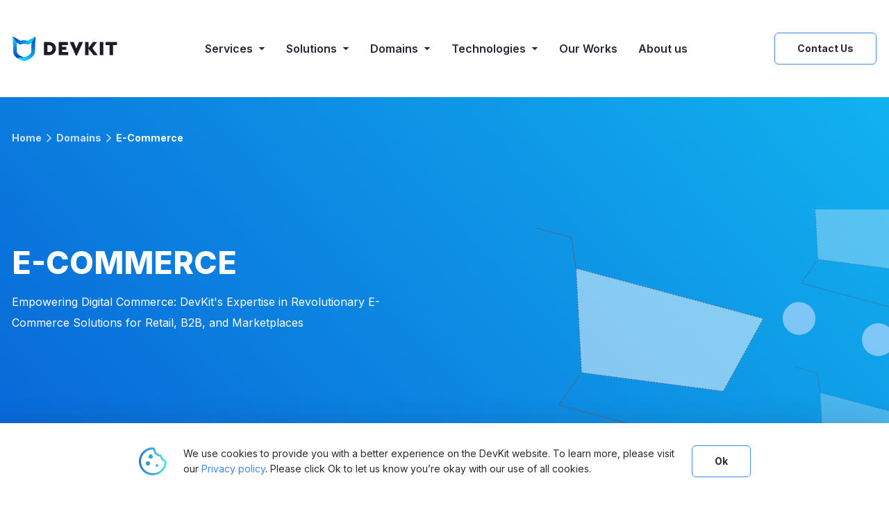

--- FILE ---
content_type: text/html; charset=utf-8
request_url: https://www.google.com/recaptcha/api2/anchor?ar=1&k=6LcfM1EdAAAAAC1QMBdkKa2Jh6_x5GY0COcTHuP4&co=aHR0cHM6Ly93d3cuZGV2a2l0LmFnZW5jeTo0NDM.&hl=en&v=PoyoqOPhxBO7pBk68S4YbpHZ&size=invisible&anchor-ms=20000&execute-ms=30000&cb=9es8ntjpgzbo
body_size: 48553
content:
<!DOCTYPE HTML><html dir="ltr" lang="en"><head><meta http-equiv="Content-Type" content="text/html; charset=UTF-8">
<meta http-equiv="X-UA-Compatible" content="IE=edge">
<title>reCAPTCHA</title>
<style type="text/css">
/* cyrillic-ext */
@font-face {
  font-family: 'Roboto';
  font-style: normal;
  font-weight: 400;
  font-stretch: 100%;
  src: url(//fonts.gstatic.com/s/roboto/v48/KFO7CnqEu92Fr1ME7kSn66aGLdTylUAMa3GUBHMdazTgWw.woff2) format('woff2');
  unicode-range: U+0460-052F, U+1C80-1C8A, U+20B4, U+2DE0-2DFF, U+A640-A69F, U+FE2E-FE2F;
}
/* cyrillic */
@font-face {
  font-family: 'Roboto';
  font-style: normal;
  font-weight: 400;
  font-stretch: 100%;
  src: url(//fonts.gstatic.com/s/roboto/v48/KFO7CnqEu92Fr1ME7kSn66aGLdTylUAMa3iUBHMdazTgWw.woff2) format('woff2');
  unicode-range: U+0301, U+0400-045F, U+0490-0491, U+04B0-04B1, U+2116;
}
/* greek-ext */
@font-face {
  font-family: 'Roboto';
  font-style: normal;
  font-weight: 400;
  font-stretch: 100%;
  src: url(//fonts.gstatic.com/s/roboto/v48/KFO7CnqEu92Fr1ME7kSn66aGLdTylUAMa3CUBHMdazTgWw.woff2) format('woff2');
  unicode-range: U+1F00-1FFF;
}
/* greek */
@font-face {
  font-family: 'Roboto';
  font-style: normal;
  font-weight: 400;
  font-stretch: 100%;
  src: url(//fonts.gstatic.com/s/roboto/v48/KFO7CnqEu92Fr1ME7kSn66aGLdTylUAMa3-UBHMdazTgWw.woff2) format('woff2');
  unicode-range: U+0370-0377, U+037A-037F, U+0384-038A, U+038C, U+038E-03A1, U+03A3-03FF;
}
/* math */
@font-face {
  font-family: 'Roboto';
  font-style: normal;
  font-weight: 400;
  font-stretch: 100%;
  src: url(//fonts.gstatic.com/s/roboto/v48/KFO7CnqEu92Fr1ME7kSn66aGLdTylUAMawCUBHMdazTgWw.woff2) format('woff2');
  unicode-range: U+0302-0303, U+0305, U+0307-0308, U+0310, U+0312, U+0315, U+031A, U+0326-0327, U+032C, U+032F-0330, U+0332-0333, U+0338, U+033A, U+0346, U+034D, U+0391-03A1, U+03A3-03A9, U+03B1-03C9, U+03D1, U+03D5-03D6, U+03F0-03F1, U+03F4-03F5, U+2016-2017, U+2034-2038, U+203C, U+2040, U+2043, U+2047, U+2050, U+2057, U+205F, U+2070-2071, U+2074-208E, U+2090-209C, U+20D0-20DC, U+20E1, U+20E5-20EF, U+2100-2112, U+2114-2115, U+2117-2121, U+2123-214F, U+2190, U+2192, U+2194-21AE, U+21B0-21E5, U+21F1-21F2, U+21F4-2211, U+2213-2214, U+2216-22FF, U+2308-230B, U+2310, U+2319, U+231C-2321, U+2336-237A, U+237C, U+2395, U+239B-23B7, U+23D0, U+23DC-23E1, U+2474-2475, U+25AF, U+25B3, U+25B7, U+25BD, U+25C1, U+25CA, U+25CC, U+25FB, U+266D-266F, U+27C0-27FF, U+2900-2AFF, U+2B0E-2B11, U+2B30-2B4C, U+2BFE, U+3030, U+FF5B, U+FF5D, U+1D400-1D7FF, U+1EE00-1EEFF;
}
/* symbols */
@font-face {
  font-family: 'Roboto';
  font-style: normal;
  font-weight: 400;
  font-stretch: 100%;
  src: url(//fonts.gstatic.com/s/roboto/v48/KFO7CnqEu92Fr1ME7kSn66aGLdTylUAMaxKUBHMdazTgWw.woff2) format('woff2');
  unicode-range: U+0001-000C, U+000E-001F, U+007F-009F, U+20DD-20E0, U+20E2-20E4, U+2150-218F, U+2190, U+2192, U+2194-2199, U+21AF, U+21E6-21F0, U+21F3, U+2218-2219, U+2299, U+22C4-22C6, U+2300-243F, U+2440-244A, U+2460-24FF, U+25A0-27BF, U+2800-28FF, U+2921-2922, U+2981, U+29BF, U+29EB, U+2B00-2BFF, U+4DC0-4DFF, U+FFF9-FFFB, U+10140-1018E, U+10190-1019C, U+101A0, U+101D0-101FD, U+102E0-102FB, U+10E60-10E7E, U+1D2C0-1D2D3, U+1D2E0-1D37F, U+1F000-1F0FF, U+1F100-1F1AD, U+1F1E6-1F1FF, U+1F30D-1F30F, U+1F315, U+1F31C, U+1F31E, U+1F320-1F32C, U+1F336, U+1F378, U+1F37D, U+1F382, U+1F393-1F39F, U+1F3A7-1F3A8, U+1F3AC-1F3AF, U+1F3C2, U+1F3C4-1F3C6, U+1F3CA-1F3CE, U+1F3D4-1F3E0, U+1F3ED, U+1F3F1-1F3F3, U+1F3F5-1F3F7, U+1F408, U+1F415, U+1F41F, U+1F426, U+1F43F, U+1F441-1F442, U+1F444, U+1F446-1F449, U+1F44C-1F44E, U+1F453, U+1F46A, U+1F47D, U+1F4A3, U+1F4B0, U+1F4B3, U+1F4B9, U+1F4BB, U+1F4BF, U+1F4C8-1F4CB, U+1F4D6, U+1F4DA, U+1F4DF, U+1F4E3-1F4E6, U+1F4EA-1F4ED, U+1F4F7, U+1F4F9-1F4FB, U+1F4FD-1F4FE, U+1F503, U+1F507-1F50B, U+1F50D, U+1F512-1F513, U+1F53E-1F54A, U+1F54F-1F5FA, U+1F610, U+1F650-1F67F, U+1F687, U+1F68D, U+1F691, U+1F694, U+1F698, U+1F6AD, U+1F6B2, U+1F6B9-1F6BA, U+1F6BC, U+1F6C6-1F6CF, U+1F6D3-1F6D7, U+1F6E0-1F6EA, U+1F6F0-1F6F3, U+1F6F7-1F6FC, U+1F700-1F7FF, U+1F800-1F80B, U+1F810-1F847, U+1F850-1F859, U+1F860-1F887, U+1F890-1F8AD, U+1F8B0-1F8BB, U+1F8C0-1F8C1, U+1F900-1F90B, U+1F93B, U+1F946, U+1F984, U+1F996, U+1F9E9, U+1FA00-1FA6F, U+1FA70-1FA7C, U+1FA80-1FA89, U+1FA8F-1FAC6, U+1FACE-1FADC, U+1FADF-1FAE9, U+1FAF0-1FAF8, U+1FB00-1FBFF;
}
/* vietnamese */
@font-face {
  font-family: 'Roboto';
  font-style: normal;
  font-weight: 400;
  font-stretch: 100%;
  src: url(//fonts.gstatic.com/s/roboto/v48/KFO7CnqEu92Fr1ME7kSn66aGLdTylUAMa3OUBHMdazTgWw.woff2) format('woff2');
  unicode-range: U+0102-0103, U+0110-0111, U+0128-0129, U+0168-0169, U+01A0-01A1, U+01AF-01B0, U+0300-0301, U+0303-0304, U+0308-0309, U+0323, U+0329, U+1EA0-1EF9, U+20AB;
}
/* latin-ext */
@font-face {
  font-family: 'Roboto';
  font-style: normal;
  font-weight: 400;
  font-stretch: 100%;
  src: url(//fonts.gstatic.com/s/roboto/v48/KFO7CnqEu92Fr1ME7kSn66aGLdTylUAMa3KUBHMdazTgWw.woff2) format('woff2');
  unicode-range: U+0100-02BA, U+02BD-02C5, U+02C7-02CC, U+02CE-02D7, U+02DD-02FF, U+0304, U+0308, U+0329, U+1D00-1DBF, U+1E00-1E9F, U+1EF2-1EFF, U+2020, U+20A0-20AB, U+20AD-20C0, U+2113, U+2C60-2C7F, U+A720-A7FF;
}
/* latin */
@font-face {
  font-family: 'Roboto';
  font-style: normal;
  font-weight: 400;
  font-stretch: 100%;
  src: url(//fonts.gstatic.com/s/roboto/v48/KFO7CnqEu92Fr1ME7kSn66aGLdTylUAMa3yUBHMdazQ.woff2) format('woff2');
  unicode-range: U+0000-00FF, U+0131, U+0152-0153, U+02BB-02BC, U+02C6, U+02DA, U+02DC, U+0304, U+0308, U+0329, U+2000-206F, U+20AC, U+2122, U+2191, U+2193, U+2212, U+2215, U+FEFF, U+FFFD;
}
/* cyrillic-ext */
@font-face {
  font-family: 'Roboto';
  font-style: normal;
  font-weight: 500;
  font-stretch: 100%;
  src: url(//fonts.gstatic.com/s/roboto/v48/KFO7CnqEu92Fr1ME7kSn66aGLdTylUAMa3GUBHMdazTgWw.woff2) format('woff2');
  unicode-range: U+0460-052F, U+1C80-1C8A, U+20B4, U+2DE0-2DFF, U+A640-A69F, U+FE2E-FE2F;
}
/* cyrillic */
@font-face {
  font-family: 'Roboto';
  font-style: normal;
  font-weight: 500;
  font-stretch: 100%;
  src: url(//fonts.gstatic.com/s/roboto/v48/KFO7CnqEu92Fr1ME7kSn66aGLdTylUAMa3iUBHMdazTgWw.woff2) format('woff2');
  unicode-range: U+0301, U+0400-045F, U+0490-0491, U+04B0-04B1, U+2116;
}
/* greek-ext */
@font-face {
  font-family: 'Roboto';
  font-style: normal;
  font-weight: 500;
  font-stretch: 100%;
  src: url(//fonts.gstatic.com/s/roboto/v48/KFO7CnqEu92Fr1ME7kSn66aGLdTylUAMa3CUBHMdazTgWw.woff2) format('woff2');
  unicode-range: U+1F00-1FFF;
}
/* greek */
@font-face {
  font-family: 'Roboto';
  font-style: normal;
  font-weight: 500;
  font-stretch: 100%;
  src: url(//fonts.gstatic.com/s/roboto/v48/KFO7CnqEu92Fr1ME7kSn66aGLdTylUAMa3-UBHMdazTgWw.woff2) format('woff2');
  unicode-range: U+0370-0377, U+037A-037F, U+0384-038A, U+038C, U+038E-03A1, U+03A3-03FF;
}
/* math */
@font-face {
  font-family: 'Roboto';
  font-style: normal;
  font-weight: 500;
  font-stretch: 100%;
  src: url(//fonts.gstatic.com/s/roboto/v48/KFO7CnqEu92Fr1ME7kSn66aGLdTylUAMawCUBHMdazTgWw.woff2) format('woff2');
  unicode-range: U+0302-0303, U+0305, U+0307-0308, U+0310, U+0312, U+0315, U+031A, U+0326-0327, U+032C, U+032F-0330, U+0332-0333, U+0338, U+033A, U+0346, U+034D, U+0391-03A1, U+03A3-03A9, U+03B1-03C9, U+03D1, U+03D5-03D6, U+03F0-03F1, U+03F4-03F5, U+2016-2017, U+2034-2038, U+203C, U+2040, U+2043, U+2047, U+2050, U+2057, U+205F, U+2070-2071, U+2074-208E, U+2090-209C, U+20D0-20DC, U+20E1, U+20E5-20EF, U+2100-2112, U+2114-2115, U+2117-2121, U+2123-214F, U+2190, U+2192, U+2194-21AE, U+21B0-21E5, U+21F1-21F2, U+21F4-2211, U+2213-2214, U+2216-22FF, U+2308-230B, U+2310, U+2319, U+231C-2321, U+2336-237A, U+237C, U+2395, U+239B-23B7, U+23D0, U+23DC-23E1, U+2474-2475, U+25AF, U+25B3, U+25B7, U+25BD, U+25C1, U+25CA, U+25CC, U+25FB, U+266D-266F, U+27C0-27FF, U+2900-2AFF, U+2B0E-2B11, U+2B30-2B4C, U+2BFE, U+3030, U+FF5B, U+FF5D, U+1D400-1D7FF, U+1EE00-1EEFF;
}
/* symbols */
@font-face {
  font-family: 'Roboto';
  font-style: normal;
  font-weight: 500;
  font-stretch: 100%;
  src: url(//fonts.gstatic.com/s/roboto/v48/KFO7CnqEu92Fr1ME7kSn66aGLdTylUAMaxKUBHMdazTgWw.woff2) format('woff2');
  unicode-range: U+0001-000C, U+000E-001F, U+007F-009F, U+20DD-20E0, U+20E2-20E4, U+2150-218F, U+2190, U+2192, U+2194-2199, U+21AF, U+21E6-21F0, U+21F3, U+2218-2219, U+2299, U+22C4-22C6, U+2300-243F, U+2440-244A, U+2460-24FF, U+25A0-27BF, U+2800-28FF, U+2921-2922, U+2981, U+29BF, U+29EB, U+2B00-2BFF, U+4DC0-4DFF, U+FFF9-FFFB, U+10140-1018E, U+10190-1019C, U+101A0, U+101D0-101FD, U+102E0-102FB, U+10E60-10E7E, U+1D2C0-1D2D3, U+1D2E0-1D37F, U+1F000-1F0FF, U+1F100-1F1AD, U+1F1E6-1F1FF, U+1F30D-1F30F, U+1F315, U+1F31C, U+1F31E, U+1F320-1F32C, U+1F336, U+1F378, U+1F37D, U+1F382, U+1F393-1F39F, U+1F3A7-1F3A8, U+1F3AC-1F3AF, U+1F3C2, U+1F3C4-1F3C6, U+1F3CA-1F3CE, U+1F3D4-1F3E0, U+1F3ED, U+1F3F1-1F3F3, U+1F3F5-1F3F7, U+1F408, U+1F415, U+1F41F, U+1F426, U+1F43F, U+1F441-1F442, U+1F444, U+1F446-1F449, U+1F44C-1F44E, U+1F453, U+1F46A, U+1F47D, U+1F4A3, U+1F4B0, U+1F4B3, U+1F4B9, U+1F4BB, U+1F4BF, U+1F4C8-1F4CB, U+1F4D6, U+1F4DA, U+1F4DF, U+1F4E3-1F4E6, U+1F4EA-1F4ED, U+1F4F7, U+1F4F9-1F4FB, U+1F4FD-1F4FE, U+1F503, U+1F507-1F50B, U+1F50D, U+1F512-1F513, U+1F53E-1F54A, U+1F54F-1F5FA, U+1F610, U+1F650-1F67F, U+1F687, U+1F68D, U+1F691, U+1F694, U+1F698, U+1F6AD, U+1F6B2, U+1F6B9-1F6BA, U+1F6BC, U+1F6C6-1F6CF, U+1F6D3-1F6D7, U+1F6E0-1F6EA, U+1F6F0-1F6F3, U+1F6F7-1F6FC, U+1F700-1F7FF, U+1F800-1F80B, U+1F810-1F847, U+1F850-1F859, U+1F860-1F887, U+1F890-1F8AD, U+1F8B0-1F8BB, U+1F8C0-1F8C1, U+1F900-1F90B, U+1F93B, U+1F946, U+1F984, U+1F996, U+1F9E9, U+1FA00-1FA6F, U+1FA70-1FA7C, U+1FA80-1FA89, U+1FA8F-1FAC6, U+1FACE-1FADC, U+1FADF-1FAE9, U+1FAF0-1FAF8, U+1FB00-1FBFF;
}
/* vietnamese */
@font-face {
  font-family: 'Roboto';
  font-style: normal;
  font-weight: 500;
  font-stretch: 100%;
  src: url(//fonts.gstatic.com/s/roboto/v48/KFO7CnqEu92Fr1ME7kSn66aGLdTylUAMa3OUBHMdazTgWw.woff2) format('woff2');
  unicode-range: U+0102-0103, U+0110-0111, U+0128-0129, U+0168-0169, U+01A0-01A1, U+01AF-01B0, U+0300-0301, U+0303-0304, U+0308-0309, U+0323, U+0329, U+1EA0-1EF9, U+20AB;
}
/* latin-ext */
@font-face {
  font-family: 'Roboto';
  font-style: normal;
  font-weight: 500;
  font-stretch: 100%;
  src: url(//fonts.gstatic.com/s/roboto/v48/KFO7CnqEu92Fr1ME7kSn66aGLdTylUAMa3KUBHMdazTgWw.woff2) format('woff2');
  unicode-range: U+0100-02BA, U+02BD-02C5, U+02C7-02CC, U+02CE-02D7, U+02DD-02FF, U+0304, U+0308, U+0329, U+1D00-1DBF, U+1E00-1E9F, U+1EF2-1EFF, U+2020, U+20A0-20AB, U+20AD-20C0, U+2113, U+2C60-2C7F, U+A720-A7FF;
}
/* latin */
@font-face {
  font-family: 'Roboto';
  font-style: normal;
  font-weight: 500;
  font-stretch: 100%;
  src: url(//fonts.gstatic.com/s/roboto/v48/KFO7CnqEu92Fr1ME7kSn66aGLdTylUAMa3yUBHMdazQ.woff2) format('woff2');
  unicode-range: U+0000-00FF, U+0131, U+0152-0153, U+02BB-02BC, U+02C6, U+02DA, U+02DC, U+0304, U+0308, U+0329, U+2000-206F, U+20AC, U+2122, U+2191, U+2193, U+2212, U+2215, U+FEFF, U+FFFD;
}
/* cyrillic-ext */
@font-face {
  font-family: 'Roboto';
  font-style: normal;
  font-weight: 900;
  font-stretch: 100%;
  src: url(//fonts.gstatic.com/s/roboto/v48/KFO7CnqEu92Fr1ME7kSn66aGLdTylUAMa3GUBHMdazTgWw.woff2) format('woff2');
  unicode-range: U+0460-052F, U+1C80-1C8A, U+20B4, U+2DE0-2DFF, U+A640-A69F, U+FE2E-FE2F;
}
/* cyrillic */
@font-face {
  font-family: 'Roboto';
  font-style: normal;
  font-weight: 900;
  font-stretch: 100%;
  src: url(//fonts.gstatic.com/s/roboto/v48/KFO7CnqEu92Fr1ME7kSn66aGLdTylUAMa3iUBHMdazTgWw.woff2) format('woff2');
  unicode-range: U+0301, U+0400-045F, U+0490-0491, U+04B0-04B1, U+2116;
}
/* greek-ext */
@font-face {
  font-family: 'Roboto';
  font-style: normal;
  font-weight: 900;
  font-stretch: 100%;
  src: url(//fonts.gstatic.com/s/roboto/v48/KFO7CnqEu92Fr1ME7kSn66aGLdTylUAMa3CUBHMdazTgWw.woff2) format('woff2');
  unicode-range: U+1F00-1FFF;
}
/* greek */
@font-face {
  font-family: 'Roboto';
  font-style: normal;
  font-weight: 900;
  font-stretch: 100%;
  src: url(//fonts.gstatic.com/s/roboto/v48/KFO7CnqEu92Fr1ME7kSn66aGLdTylUAMa3-UBHMdazTgWw.woff2) format('woff2');
  unicode-range: U+0370-0377, U+037A-037F, U+0384-038A, U+038C, U+038E-03A1, U+03A3-03FF;
}
/* math */
@font-face {
  font-family: 'Roboto';
  font-style: normal;
  font-weight: 900;
  font-stretch: 100%;
  src: url(//fonts.gstatic.com/s/roboto/v48/KFO7CnqEu92Fr1ME7kSn66aGLdTylUAMawCUBHMdazTgWw.woff2) format('woff2');
  unicode-range: U+0302-0303, U+0305, U+0307-0308, U+0310, U+0312, U+0315, U+031A, U+0326-0327, U+032C, U+032F-0330, U+0332-0333, U+0338, U+033A, U+0346, U+034D, U+0391-03A1, U+03A3-03A9, U+03B1-03C9, U+03D1, U+03D5-03D6, U+03F0-03F1, U+03F4-03F5, U+2016-2017, U+2034-2038, U+203C, U+2040, U+2043, U+2047, U+2050, U+2057, U+205F, U+2070-2071, U+2074-208E, U+2090-209C, U+20D0-20DC, U+20E1, U+20E5-20EF, U+2100-2112, U+2114-2115, U+2117-2121, U+2123-214F, U+2190, U+2192, U+2194-21AE, U+21B0-21E5, U+21F1-21F2, U+21F4-2211, U+2213-2214, U+2216-22FF, U+2308-230B, U+2310, U+2319, U+231C-2321, U+2336-237A, U+237C, U+2395, U+239B-23B7, U+23D0, U+23DC-23E1, U+2474-2475, U+25AF, U+25B3, U+25B7, U+25BD, U+25C1, U+25CA, U+25CC, U+25FB, U+266D-266F, U+27C0-27FF, U+2900-2AFF, U+2B0E-2B11, U+2B30-2B4C, U+2BFE, U+3030, U+FF5B, U+FF5D, U+1D400-1D7FF, U+1EE00-1EEFF;
}
/* symbols */
@font-face {
  font-family: 'Roboto';
  font-style: normal;
  font-weight: 900;
  font-stretch: 100%;
  src: url(//fonts.gstatic.com/s/roboto/v48/KFO7CnqEu92Fr1ME7kSn66aGLdTylUAMaxKUBHMdazTgWw.woff2) format('woff2');
  unicode-range: U+0001-000C, U+000E-001F, U+007F-009F, U+20DD-20E0, U+20E2-20E4, U+2150-218F, U+2190, U+2192, U+2194-2199, U+21AF, U+21E6-21F0, U+21F3, U+2218-2219, U+2299, U+22C4-22C6, U+2300-243F, U+2440-244A, U+2460-24FF, U+25A0-27BF, U+2800-28FF, U+2921-2922, U+2981, U+29BF, U+29EB, U+2B00-2BFF, U+4DC0-4DFF, U+FFF9-FFFB, U+10140-1018E, U+10190-1019C, U+101A0, U+101D0-101FD, U+102E0-102FB, U+10E60-10E7E, U+1D2C0-1D2D3, U+1D2E0-1D37F, U+1F000-1F0FF, U+1F100-1F1AD, U+1F1E6-1F1FF, U+1F30D-1F30F, U+1F315, U+1F31C, U+1F31E, U+1F320-1F32C, U+1F336, U+1F378, U+1F37D, U+1F382, U+1F393-1F39F, U+1F3A7-1F3A8, U+1F3AC-1F3AF, U+1F3C2, U+1F3C4-1F3C6, U+1F3CA-1F3CE, U+1F3D4-1F3E0, U+1F3ED, U+1F3F1-1F3F3, U+1F3F5-1F3F7, U+1F408, U+1F415, U+1F41F, U+1F426, U+1F43F, U+1F441-1F442, U+1F444, U+1F446-1F449, U+1F44C-1F44E, U+1F453, U+1F46A, U+1F47D, U+1F4A3, U+1F4B0, U+1F4B3, U+1F4B9, U+1F4BB, U+1F4BF, U+1F4C8-1F4CB, U+1F4D6, U+1F4DA, U+1F4DF, U+1F4E3-1F4E6, U+1F4EA-1F4ED, U+1F4F7, U+1F4F9-1F4FB, U+1F4FD-1F4FE, U+1F503, U+1F507-1F50B, U+1F50D, U+1F512-1F513, U+1F53E-1F54A, U+1F54F-1F5FA, U+1F610, U+1F650-1F67F, U+1F687, U+1F68D, U+1F691, U+1F694, U+1F698, U+1F6AD, U+1F6B2, U+1F6B9-1F6BA, U+1F6BC, U+1F6C6-1F6CF, U+1F6D3-1F6D7, U+1F6E0-1F6EA, U+1F6F0-1F6F3, U+1F6F7-1F6FC, U+1F700-1F7FF, U+1F800-1F80B, U+1F810-1F847, U+1F850-1F859, U+1F860-1F887, U+1F890-1F8AD, U+1F8B0-1F8BB, U+1F8C0-1F8C1, U+1F900-1F90B, U+1F93B, U+1F946, U+1F984, U+1F996, U+1F9E9, U+1FA00-1FA6F, U+1FA70-1FA7C, U+1FA80-1FA89, U+1FA8F-1FAC6, U+1FACE-1FADC, U+1FADF-1FAE9, U+1FAF0-1FAF8, U+1FB00-1FBFF;
}
/* vietnamese */
@font-face {
  font-family: 'Roboto';
  font-style: normal;
  font-weight: 900;
  font-stretch: 100%;
  src: url(//fonts.gstatic.com/s/roboto/v48/KFO7CnqEu92Fr1ME7kSn66aGLdTylUAMa3OUBHMdazTgWw.woff2) format('woff2');
  unicode-range: U+0102-0103, U+0110-0111, U+0128-0129, U+0168-0169, U+01A0-01A1, U+01AF-01B0, U+0300-0301, U+0303-0304, U+0308-0309, U+0323, U+0329, U+1EA0-1EF9, U+20AB;
}
/* latin-ext */
@font-face {
  font-family: 'Roboto';
  font-style: normal;
  font-weight: 900;
  font-stretch: 100%;
  src: url(//fonts.gstatic.com/s/roboto/v48/KFO7CnqEu92Fr1ME7kSn66aGLdTylUAMa3KUBHMdazTgWw.woff2) format('woff2');
  unicode-range: U+0100-02BA, U+02BD-02C5, U+02C7-02CC, U+02CE-02D7, U+02DD-02FF, U+0304, U+0308, U+0329, U+1D00-1DBF, U+1E00-1E9F, U+1EF2-1EFF, U+2020, U+20A0-20AB, U+20AD-20C0, U+2113, U+2C60-2C7F, U+A720-A7FF;
}
/* latin */
@font-face {
  font-family: 'Roboto';
  font-style: normal;
  font-weight: 900;
  font-stretch: 100%;
  src: url(//fonts.gstatic.com/s/roboto/v48/KFO7CnqEu92Fr1ME7kSn66aGLdTylUAMa3yUBHMdazQ.woff2) format('woff2');
  unicode-range: U+0000-00FF, U+0131, U+0152-0153, U+02BB-02BC, U+02C6, U+02DA, U+02DC, U+0304, U+0308, U+0329, U+2000-206F, U+20AC, U+2122, U+2191, U+2193, U+2212, U+2215, U+FEFF, U+FFFD;
}

</style>
<link rel="stylesheet" type="text/css" href="https://www.gstatic.com/recaptcha/releases/PoyoqOPhxBO7pBk68S4YbpHZ/styles__ltr.css">
<script nonce="uW_jfq1nJOxjm6HIX0k3rw" type="text/javascript">window['__recaptcha_api'] = 'https://www.google.com/recaptcha/api2/';</script>
<script type="text/javascript" src="https://www.gstatic.com/recaptcha/releases/PoyoqOPhxBO7pBk68S4YbpHZ/recaptcha__en.js" nonce="uW_jfq1nJOxjm6HIX0k3rw">
      
    </script></head>
<body><div id="rc-anchor-alert" class="rc-anchor-alert"></div>
<input type="hidden" id="recaptcha-token" value="[base64]">
<script type="text/javascript" nonce="uW_jfq1nJOxjm6HIX0k3rw">
      recaptcha.anchor.Main.init("[\x22ainput\x22,[\x22bgdata\x22,\x22\x22,\[base64]/[base64]/[base64]/[base64]/[base64]/[base64]/KGcoTywyNTMsTy5PKSxVRyhPLEMpKTpnKE8sMjUzLEMpLE8pKSxsKSksTykpfSxieT1mdW5jdGlvbihDLE8sdSxsKXtmb3IobD0odT1SKEMpLDApO08+MDtPLS0pbD1sPDw4fFooQyk7ZyhDLHUsbCl9LFVHPWZ1bmN0aW9uKEMsTyl7Qy5pLmxlbmd0aD4xMDQ/[base64]/[base64]/[base64]/[base64]/[base64]/[base64]/[base64]\\u003d\x22,\[base64]\\u003d\x22,\x22cijCpMKtEgE/w7HClMKUwqFvV8KEw4clw7gowr04GwxyY8KUwrZJwozCoGfDu8KaDh7Cuj3DqsK3woBFXVh0PwzCrcOtC8KJWcKuW8Oyw5oDwrXDncOuMsOewqd8DMOZK0rDljd/wojCrcORw7odw4bCr8KVwpMfdcK/XcKOHcKDZcOwCQzDnhxJw5xGwrrDhCtFwqnCvcKvworDqBsEUsOmw5clXFknw7F1w71YL8KXd8KGw5/Dihk5ccKkFW7CriALw6N+UWnCtcKQw503wqfCnMK9G1c4wqhCeTlPwq9SA8O6wodnV8OEwpXCpUl4woXDoMOdw7chdzFjJ8OJaA97wpFhNMKUw5nChMKiw5AawpLDvXNgwq1AwoVZSi4YMMOPIl/[base64]/Ch8Opw6E6b21SLcKeAz3CjBHCvUsBwp3DvMOpw4jDszzDgzBRAjFXSMKHwqU9EMOKw7NBwpJ3J8Kfwp/[base64]/CosKzwp5mwqHDjA1MwqPDqMKYw7RMwpshH8KJE8OEw7/Dlk5eeTB3wpvDnMKlwpfCv2nDpFnDhjrCqHXCiBbDn1klwoITVgXCq8KYw4zCscKKwoVsPCPCjcKUw7XDu1lfF8Kmw53CsR5OwqN4JWgywo4fHHbDil4Zw6oCDmhjwo3CpUotwrh0KcKveyfDmWPCkcO0w6/DiMKPTsKjwoswwrPCvcKLwrlYEcOswrDCjcKtBcK+SyfDjsOGCxHDh0ZBIcKTwpfCucOSV8KBYMK2wo7CjXDDsQrDpibCtx7Ck8OlMioAw7VWw7HDrMK0JW/DqlnCuTsgw4fCjsKOPMKqwp0Ew7NewozChcOcWMOuFkzCqMKgw47DlwrCp3LDucKhw6lwDsONS00RdcKOK8KOMcKfLUYdNsKowpAIOGbChMKgU8O6w589wqEMZ399w59Lwq/DlcKgf8KEwqQIw7/DncK3wpHDnXU0RsKgwpXDlU/[base64]/w6LDnMKiVWkJC8KiwpnDuEFZwqXCqnnCoMOcMsOGJArDiBDCpnnCscO9HkrDnjgDwqZFLW94AMOyw4RKDcK+w4/DpE7CoXnCrsKSw6XDjgNFw6PDlypBG8O0wp7DjhfCpw1/w5TCoV0OwqrCu8KRbMKWWsKdw7fCu2hRTwbDjVRmwp5IUQ3CryAOwonDlsKZPk0Twqttwo9Sw7o5w7U2C8O+Y8OtwqEhwroXH17DqEsWFcO9wobCmxhpwrMvwo/DnMOOM8K9DsOCWEYgwrYRwqbCuMOBU8KzH21bCMOsByDDulfDtU3DgMKWQsOiw5shEsOew7rCrkZDwq/CiMOAMsKIwp7ClyDDpnlbwoAJw5Ilwo1lwpFAw4dqccKrfsK1w43Dl8ORCMKTFRTDqjAdcsODwrTDvsOUw553d8OrQsOaw7fDhMKeQXVCw6/Ci23DjcKCAMOKw5vDuhzCsRlmRMOsEz5aY8OKw6JPw6kawo7CuMO3MDdcw5HChjDCusKLcT4jw7TCsDzDk8KHwoTDtRjCpQQ9EG3DoisUIsKowqTDnDHDgcK5QzbCn0BFH1IDT8KOWj7CssOVwrc1woA+w5APJsKgwqjCscOowoHDt0LCnR8/J8KfB8OiCVnCqcOueGIHVcOrQUlMASrDhMO5w6zDtE3DnsOWw4kWw7NFw6MOwrVmSGjDnsKCMMOBAsKnN8KMbMO6wrUow6IBeQcbEkoyw5LCkGPDqloAwqHCh8OoMQYpZlXDn8K/[base64]/DjMKNAMKiHMKlwqPDv8OVKHHDs3fDshULw63DosOhUUzClxMrRUnDjC4Cw4kqPcO2LAHDnSfDvMKOZGwfA3rCvyI2w7w0Vnc0wp9zwqMYRmzDm8OXwpjCu08OUsKnN8KfSMOHaGw7P8KWGsKzwpUZw4bCgh1EGgDDpAIUEMOWP0F3CR4GNE89KT/ClXDDkkvDugojwrgiw5NZbsKCNX4/AMKww7DCpsOzw5/Cn2tew4w3esKuZ8OIRnvClHZ0w5ZoAUfDmj/[base64]/CkwF5wofCmQ7ChsK6Yy1FdhjClMKbScOTwpYRXcKiwpbCnznDicKnHcOjJz7DijoDwpTCuX3CogYuK8K+wqzDqxHClMOZC8KnTFY2XMOmw6YOGA7CuSrCo1o/IsOkH8K6w4rDkxjDnMKcSgfDp3XDnxx8JMKYwrrCg1vDmijCpQnDmgvDsz3Chl5sXD3CkcOjXsOEw5zCgMK9QgI/w7XCiMOvwo9qdxkTL8KqwpplLcOaw7psw6rCtcO5In09wpfCkwsrw5bDkX5fwq0Ew4YBR1LDtsO/w7jCksOWVSvCtwbDosOXYMKvwph9WTLDl2/CshUHH8OiwrFyVcKLOw7CkVzDqkYWw59kFDvDgMKBwrMYwqXDpgfDum1sOy1HK8OLfQEKw7RPbMOEw69EwrJWbjkGw64twp3Dq8OoMMOrw6rCnw/DhBt/ZhvDjsOzMzltwojCgH3CjMOXwoNRSi3DgMOLM3/CgsO8PW0HWcKBaMOww4xKRV7DgMO5w6zCvwrChsO1bMKkW8KjWMOQQC9nJsKowqTCtXsZwp9SIm/DqAnCrj3Dv8OUViE0w7jDo8OPwp7CoMOKwrsZw7Ybw7kDw7ZBwocaworDscK7wrJXw4dgMG3Cu8Krwq4DwrZHw7tdCcOgDMOhw4fClcOJw51iIk/Dt8Orw5/Cp3LDscKsw4jCscOjwpUIeMOXasKKb8OIUsK2w7MWZMOIaStfw5rDojkJw5tiw5fDiAfDkMOhRcOIBWLDkcOcw4LDrVkCwq4+NBg+w60ZRMOhM8OAw5pxBABjw51NOgPCpWBib8OCZx4sLcKGw4zCsyRMYsKnXMOZTcOkCA/[base64]/CjTgQPMOlXREPZ8OMMMOWBw7Cgx5VNil1IgM5J8KrwpVww68rw4LDvsORCsO4BMK2w6fCr8O/[base64]/[base64]/CmiF9f0hlwpbDinPDucOFw5YcwqFaw6fDisKiwqUNbiTCosK/wrAFwptMwqTCs8KDw7LDh2wWKz1zw5BiFnIfRRLDpsKWwpcvU1d4VmEawovCpGDDqV7DmBDDogvCtMKrZhYLw47DgiF1w6XCicOsHTDDicOndcKowoBDAMKtw7ZlaRnCql7DkGXDhm5IwrJZw5sfW8K1w6Mhw41UNDZww5PChA/[base64]/CrGI3w7QuKGLDo8O5w55FN8O1wpYZfhhDwq9Jw74WS8OsRTjDjnYUXMOFAQI5b8K9wrs0w77Cn8KBEXHChjLDjzPDosK6JTrDmcO4w5vDkiLCs8ODw4XCrCZ4w6nDm8OLZAg/wqQIw7hcBVXDrwEIJ8OEw6J5wpbDvBtgwqBbZsOvScKqwqTCh8KUwr/[base64]/wpVrw544wqgMDUNKw64zwplhVWc3HsKww6rDh2Yew4ZOTA0SbFXDocKtw7FfYsOTNcOtccOcJcOhwpbCtDULw7nCosKNEsK/wr9LTsObaAVMImZkwotCwrR4KsOFMAXDvQ4hd8OAwr3DqsOQw5ItLFnDgMOTYBEQcsKHw6fDrcKTw6HCncOkwoPDuMKCw4vDhAswacKNwploXiY9wr/[base64]/[base64]/[base64]/[base64]/DlMO1BMK6WEzCl8K8G14AcMO+d1DCgMK3EMO7wrZJbUhFw73DsMKhwqbDulwbwqzDk8K4LMKUDsOiQBnDuDNpXyLDvWjCrSbCgC0UwrgxP8ODwoJrDMOAMcK1CsOlw6dNJjTDscKBw7FVfsO1wpNGwp/Ckgdxw5PCvG8bT3F0UjLCj8KAwrZ1wonDm8KOw6dFw57CsWgHwoUmdMKPWcKvdcKMwpjCv8K8Kj/[base64]/[base64]/Di8Khw4nCp8O2DW/Cj8OywrV/w4rCi30ZwqdIwpjDox4IwpjCl2RlwqzDkcKKESA1HcKjw4pVLE/Di3fDnMKLwp1swo3DvHvCt8KMw5InQAIFwrsEw6HDgcKdBcKiwobDhMOiw7Mmw7bDhsOZwpE+LcK6w74lw6nClSslOCs5w5fDmlkNw5DChcOkDMOjwpoZOsOQfsK6wrEiwrzDusO5wqvDhQfDqCDDrinDh1HCmMOEdE/[base64]/[base64]/[base64]/Cm8OJaMKuwr7DusOFwqRhW0skwq3ClMKrw6pofMO2cMKhwotzTMKywrN+w6TCosK/ecOPwqnDpcKDByPCmS/DkcOTw63Ct8KWMl5TOsOPU8O6wqk/w5YhClshNzpvwqvChlvCocK+dDDDihHCtG0xVFfDkQI4A8K3TMOVR2PCnRHDlMK4wrxxwptcWT/CsMKPwpcbXWrCjjTDmkx9JMOdw5PDtS5hw4jDmsOrfltqw7XCnMOYFnbCql1Ww7JSJMORQsKNw6zChVXDocO9wrXChsKGwrx0LsKXwrvCniwcw4rDpcOiegnCvRg+HiXCsV3DtMOBw71aBBDDs0TDt8OrwqEdwrPDsn3DgiMDwrfCiQfCncOAMWQ/PkHCqz7DlcOWwo/[base64]/[base64]/DonvDqwVUwoteVCLDq1Mrw4PCqCQiwrbClcONw5vCjhLDhcK0w4tIwrjDm8Onw5Afw5RVwrbDuBfCgcObEUUbWMKgDQ0XNMOfwoDCnsOwwojCg8Oaw6HDgMKvTULDhsOewoPDhcO/Yn0xw6QlFCprZsOabcOEGsKNwqsNwqZ8A05Ww4fDmFFKw5IAw4fCslQ1wozCmcKvwoXChCMWK3MhdDzCsMKRUUAew5tMQ8OpwpteCcKRcsOHw5DDlXzDv8KUw67DthoswqXCulrCusK4OcKYw4fCtkhhw4FwD8OOw6pJDXvChkpDMMOHwqvDtsKWw7jCswBSwoQ2PW/DiTbCsWbDusOfYkEdw73DisO3wqXDvMOGwp3CqcOPEEzCrcKNw53CqVQgwpPCsFXDjcOHQMKfwrnCrMKqQDHDsWHCvMKyEcOpwpPCq2Z0w5bDosO6w4VfEcKMA2/CnsK0Y38vw53CiD5uWMOswr16f8Oww5JKwpQbw6IqwqkrUsKZw6XCnMK9wp/DsMKAAmjDgGfDo0/CsDNpwo3CpDUGQMKRw4dCW8KkWQMvAhpEVcKhwrjCgMK5wqfCs8KMdMOzLU8HK8K+Wn0zwpXDoMOcwpnDj8Oqw7MFw6sbJsOHwqbDmwbDj0cjw79Ow5xAwqTCuUNeD05jw55Vw7LCicK/a0w9acO4w4dnI2BBwrZ1w7AmMn0owq/Cn1fDkmgef8KGczXCr8O4N3VKM0TDicOHwqTClFUvUcOqw7zChRR4MH3CvSDDsHcCwrFnM8KRw43CncKKOzkuw6LCjSDCqDNVwokZw7DCn0o1aj4ywr3CosK2BsOSU2LDkEzDjMKQw4HDrUpbFMKlL3XCkQLCmcO2w7w/VTDCtcKpdzEuOiDChMOrwrlvw4nDqMOjw5PCssO3w73Cty3ChkwOAHtow5HClsO9LRnDkMOvwodJw4jDncOJwqTCjMO3w5DCk8O0wqnCg8KtK8OcYcKTwrbCgl9Qw6/[base64]/w64fwprDgMK8w6/CkcK0w4/CoiRUTMOwV3YsKmbDpXk6wrnDp1PDqmbCgcOnwrRAw6wqFsK8UcOqQ8KGw7dLTj7DmsK3w4d7e8O/VTzCqcKwwrjDnMOgTDbCkmIOScO6w6rCsWXCjUrClAPCgMKLGMOaw7Vde8O7fj8EbsOCw7TDrcKNwp9pWyHDlMOHw5vChk3DqjXDtUAaGcO8QMOZwpTDpMKWwp/[base64]/CgAbCtXJpw6LDlcKMB2DCi3k4eXvDq1TCn1NdwqVEwpzCnsKSw6XDinvDosKsw4rCp8Ouw5tEFcOWI8O8TR9eEm0fXMK7w5Zcwpl8woUHw4c/w7Nsw4Qrw6nDi8OTATNqwoxvYiXDv8KYH8K8wq3CscKjY8OTFD3DhCzCjcK+QR/CnsK0w6fCn8OGScOkWcOJFMKjSSbDkcKdbxEywo1KPcOXwrY7woTDv8KDMxZCw74jQcK6fcKYET3DrXDDicKHHsO1YcOZb8KGTV9Nw5wowoZ+w6FYfcO/w4bCt0HDnsOiw5zCiMOiwqrClMKdw4vCk8O+w6nCmgxvTVdPc8K/w4wiSnDCnxDDmyrCucKPAMKOw5sORcO0AsKvW8K9bkdMdsOQBFcrAjTClXjDsiRqcMORw6rDj8OYw5A8KSjDtmAywozDoDPCngNKwprChsOZCybDmBDCt8OGFXPCjmLCvsOtPMO/fcKyw5/[base64]/W2k/K8O7w7VafyHCmMODXcK5G8OPw6lCw6zCrHfCil3CqB3DtcKjGMKrB19eHgNkesKuFcO+GcOAOmg/w5DCqHTDr8KMXcKIwozCsMOswrA8d8KhwoLDoR/CpMKXwqvCqyBdwq5zw7TCiMKEw7bDjEPDliYmwrHCgMKhw5wEw4XCqzMKw6HDj3JGMMOkMsOxw5FTw7l0w5vChMOvHgt2w7xWwqrCoG7DhHDDuE/[base64]/CmcOAIcK5wqpaYS47w43Dnl/CpsKyTipwwqzCpRkxB8OcBi85RxxDG8O/woTDjsKwLcKYwrfDizDDvyLCnXBww6DCsSbCnAbDp8OWZXkrwrHDvBHDljrCk8KdTzBqWcKIw7dvAT7DvsKXw4zCosK6cMOHwp4ZJCUeTSDChA3ChsO4P8KSaG7CnExUNsKtwqRtw4BRwo/CksOQwonCp8KyDcKHYDrDn8OmwrPCukVNwrEvDMKHw7ZOGsORdUzDjHjClwQ+VMKcWX7DhMKwwozChx/DpT3CgcKRSjJPwr7CtX/CjQXCtWNUKMKUG8OyHXzDqcKlwr/DpcKqeS3Cn3doKMOrG8KPwqgtw6jDjMOQbMOgw5rCnwDDphjCi0sQdsKOdS54wpHCml9AC8OkwqnDlWPDvThOwq51wq0lDk/CshHCvU7DuirCi1LDlQzClsObwqQow4Uaw7PCt2VMwoNYwrjCumLDuMKCw5jDmcOlJMKjw754TBAtwpbDlcOQwoI8w7TClcOJLxzDoRbDnkfChsOgN8OJw6NDw413w7pew7gDw7g1w7nDmMKscMOYwrbDucKgb8KWc8KnPcKyUMO8worCr1UPwqQew4w7wp/DoFHDjXrDiiHDqGnDuADCpBIkQUApwrDCugnCmsKPKDZYDCnDqsKqaDLDqx3DsE7CtcORw6DDt8KTIkvClw05w7ZkwqVWwpZ6w796bcKtJH9aOGTCusKYw6FBw5gPIcKUwrNtwqnCsSjCp8KCKsKkw6/CrsOpIMK8wqTDocOZRsOceMKow6/[base64]/CpQbDhQFhLEJ1w4DCsA7CmcK1WRN3YsObXAXCr8OtwrLCsT7Cu8KDdVJ7w49jwphTUQjCpArDoMOXwqoPw7fCih3DvAR3wpvDszdBREBjw5lyw4/DscK2w4www5UfacO8UyIDCSQDcW/ClcOyw4kNwq1mw4TCg8O6HsK4XcKoA03ChWfDicO1QQ5iGHJjwqdNXz/CicKHTcKbw7XDl2LCkMKLwqrDtsKDworCqivChsKyDmvDicKbwpTDl8K+w63Cu8OuOBTCo3rDocOiw7DCu8OuacKTw5jDi2QVHxwbXsOzcVBeFMO3HcOvVHx2wrrCg8OtcMKDdV47woDDtBYLwp0wL8KewqfCr1UBw7p1I8KPw6LCucOvwo/CrsK3IcObDhB2UgvDuMKrwrlJwoFuE1sDw4bCtyPCmMKKwozCt8O2wovDmsOqwqlUBMKydlDDqhfDmsOGwph5CMKDPmTCoSfDmcKNw7/[base64]/[base64]/NQpsw6/DshnCtMO7PMKXw6s3wrosw5YDDMOaHMK6w7bDscKSCSUtw5jDhMKRw6sTaMOXw7rCnxvCpsO9w6USw6zCt8K7woXCgMKIw4DDtsK0w5B1w7LDs8OiYHtjbsK4wrnClcOaw5QFIGEywqZwXUPCpSjCvsOXw5bCpcKbVMKibhLDmndwwrgUwrdGwpXCtWfDrsO/eW3Dl0bDv8OjwrfDngnCkVzCjsOdwrIbGw/CtE8fwrZbw5RDw5VED8OUDgN0w4nCgsKVw7vCiiLCkyPCk2bClmbCuBt9QMOlA15/[base64]/ChcKIw7bCmsKXwrZcYj7CqBpUw6vCmMOgbDVDwp1CwqR2w5DCr8Kiw6zDm8OxZThpwrMiwoReIybCo8K4wqwFwptnwr1BcBnCqsKWdjUAJg/CrsK/OMK8wqzCisO1K8Kkw6oFFcK6woYCwqzCh8KOeltZwq0Nw5dXwpU0w5/[base64]/[base64]/bkTDqldQPsOzwq/DvhMQaRwjUyHClVnDvj8jwrFYE2bCsjXDuTNIGMOTw7/[base64]/EsK9B0PCs2IawoDCukA7IVgeLl7DsGLCrj/[base64]/[base64]/CqEMdwqTCgcKGNy4jYSnDvQfCs8OVw7nCv8Kow6FLPQxiwqrDo2HCo8KkWXlawqHCh8Oxw58fNR44w4bDg1TCqcOIwokJasOqTMKcwpzDqG7CtsOvw55fwpsRJ8Otw5o4S8KOw4fCm8K+wozCkxvDh8OBwoJawoAXwrFJKsKewo1Kwo3DiQdeHx3Dp8O0w7N/egUCwobDuB7CksKww5E1w7/[base64]/w43Ck1zDgMOoS2HCgsKjQ8KqPMKkw6TDhQgvMsK/wpvChsKHO8O1w7wAw5HCiUsRw4ojMsKewobDicKvRMOzdDnCvWk6KjdSaXrCjTjCg8OuaG4Aw6TDjVh5wq3Dj8KHw7XCuMKuI07CpQ/Csw/Dq0kQOsOZMCYgwqjDj8OJA8OHHWwNSMO8w5gUw4TCmMO6d8KtVEvDghHDvMK1OMO2JcK/w5gWw5jCtmwmAMKxw5cZwptOwrFHw7R+w589wprDg8KBd3jClFNUDw/CklLClkc1Bj8AwoVww43DmsOrwpoUeMKKb1d4NsOoFsKQWsO9w5hIwqoKX8O/Oh50wofDjsKawpTDmmsJQ3/CnkF/BsK4NTTCnVjCrlvCiMKeJsONwpXDmcOFfcOYdkfCgMKZwpFTw5U7WsOWwoTDoAPCl8KpMA9Mw5EQwrLCjCzDuyfCvW04wppMNT/DvsOkwoLDhsK7Y8OVwojCkgrDlhBzQkDCgiswZ25hwp/[base64]/IcOSa8O4OwHCuMOnwrJYw4zCjsKCw6fDi8OlYhjDtcKPc8OwDsKJKW3DugDCr8ORwobCicKow4NywobCp8Otw7/[base64]/CtcKnUVrCpCjCqsKMHsKqAClsT27DpX8fwovCnsKGwrnClsOOwpjCtjHCpH3CkXjDjyLCkcKrBcOYw4kKwo5LL2d6wq7CkEEQw40EP3Vtw6duA8KBMgvCulBVwpALZMKmGcK/woUGw63Dg8Onf8O4AcOPH3UWw5/DkMKlYWNHGcKwwpYzwqnDg3DDs3HDk8K3wqI3KzMjZ0Q3wqt+w7Ibw7Fvw5JPLkciZ2vCmy9twoRFwqd8w7jCicO7w5rDpgzCh8KeGCDDrG3Dn8K1wqp4wog0bxvCn8KdMFxiaWBnCTDDqWtGw47CnsO/F8OUCsK6bAANw6k/[base64]/wqTCsMO/w7PCogxNKsOJaT/ClsO0w7gxwr/[base64]/w65kTHdqw5Mtw6fDmw/Ct8K4wq5ZbWfDjMKbblvCqzgLw4NdEzhqKCR6wq/[base64]/DgRdzFsKXcHo/e3fDvcKIwpbDkHNIwo0OPEMEIhl5w718CC0lw6YMwqscIkEcwrPCmMKKwqnCgMKRw48wD8O9wqXCmsKCOxzDrHnChMOhM8OxV8Obw4XDisKgSSFdWlDCllIWEsO8fMKlT2Y7fDANw7BcwprCksO4STktDcKxwqvDmcKAAsKgwpvChsKvS0rCjGklw5JOIwhxw6BSw7/DvsKvJcK/[base64]/w7xlwobCmCTCs8Oow7bCilLDhsOFBcOPCcOKThHCscKMQMOoOih4woNdwr/DvE7DlMKcw4RSwroEfVRyw7/DiMOdw43DqcOPwrHDvsKEw6I7wqlXGcKqSMKPw53Cg8K9w5/DnMObw5E9w4jDgjEOXmEyR8Oew7gvw4bCi3PDpVrCuMO3wrjDkjnDv8OtwppQw4bDvm/Djz4bw6dIHsKmU8K+W0jDtsKCwokIA8KtdgsWQsKbwpZgw7fCj1TDsMKmwq55GUALwpoLbX8Vw7pFXcKhOkvDpsKFUUDCpsOQPcK3NjnCgCHCrMKmwqTCp8KxUCZXw7ECwp53PwZaK8OmTcKSwrHCkMKnNUnDrcKQwqslw55qwpV5wrLDqsKKfMOswpnDin/DnjTCjMKoOcO9Ni44wrPDosKjw5LCoy1Iw5/DosKPw5o/NMOVO8O+f8OsTRArUsOjw6PDklNmRsKcUyokAxTCgUXCqMKxBlQwwr/DiF8nwp4iMHDCoQhXwr/DmyzCiRIgVEhgw6LCmXonWMOWwoBXwrHDqx5dw6vCvA9xYcOWXMKURcOVCcOcSkLDhwd6w73CsRHDky1TZcKfwosJwpLDpcOnWsORDUrDj8OtcsOcW8K8wr/DhsKWMihRWMObw63CkVvCu300wpwdVsKSwp7CscKqNw0fM8O5w7bDqG8wRsKuwqDCjUfDs8O4w7okf2VpwpbDv1HCnsO0w5Qnwq7Du8KQwpvDrHlGW2zCkcOMIMKAwqnDt8KEwr4+w5LCocOrMCnDrcK9YzbCocK/TCHCsSfCi8O1RRbClGLCncKVw4J6J8O6QMKec8OyAgPDp8O4YsOIIcOBZsKRwqLDjcKSeBRAw4XCi8KbU0bCt8OfAMKkPMKpwqVlwoBDXMKNw4PDsMOYYcOpGxTCn1/CmMORwp4gwrp2w7Fdw5DCsGbDkWXDnTjCswPDr8OTW8OnwrzCq8OswobDp8O9w7DDtWoLKsOeVVrDnCBmw7XCnGMOw7tAeXjDoBfCkFbCjcOGccOSDsOaWMO9aBl9E3Mowr9iHsKFw63Cu30owogjw4LDg8KZe8K8w55dw4/Dg07CvRYBVBnDl1TDsm8Ow7Rlw4tnSmvCmcOAw73CpsKvw6M3w57DqsOWw6RmwrcvTcO7L8O3F8KnNcONw6LCv8O7w6PDqcKUZmIxKzdQwp/Dq8K2JWTClgpDJ8O/HcOXw5PCscKSNsOjQ8K7wq7DnsOawrnDvcOgCQdpw59mwrUXNsOxCcOAPcOTw5pkZcKpRW/[base64]/DvMKtwpnCnnfCq8O6w7pABDbCisOzSsK8woHCjAo6wozCq8OMwqQFBMOJwoRrVMKvBj3DtsOAclnDiVLCh3HDlCbDl8Kcw7sZworCtFQ1G2F8w6zCnBHCiT5ZZnAGIsKRYcOsbynDocOrYEEtUQfDi0/DssO7w7oTwrzDk8Kkwrskw7syw5fCmgzDqMKaSlvCnUfCgmkXw4DDjcKew797UMKtw5bDm249w7fCvsKTwqMHw7vCjEdwFMOjHz3Di8KhKcOSw6AWw4UoWlPDvMKeLx/[base64]/W1Nowr0RwqYWwqvCrz9Je1UCwohGd8KsMGxZwqnCgWRfGjfCtsKzZcOtwr9pw47Cq8OTbcO1wp/Du8K3Yi/[base64]/w7JewqhWwp82Ay7Di13CucKFDl9yw6TClA/[base64]/DuMKkw7JGdsOJJ3YfwrFrwprClMKaXXMnIgVAwphFwqlYwqTCp1XDsMK1w5AyMsKYworCtEvCjjvDtMKNBDjDrBohKxLDhsKQaXkkay/[base64]/wqnCgTzCvgYQU8OEw6B/[base64]/[base64]/Dq8K0wrrCpsOATMKjF8KZwoHDucODCzRRwrE4w7NAVgxww5XDti3Cr0RVKsOPw6ZpYU0MwoLDo8KZNnjCqk5VI2BAYMKQP8K9wo/DlcK0w6FBOMKRwojCiMOGw69uDEUzXsKDw4tvasK/[base64]/ChybCmD0bw5fDsAwZN8Ofw7LCoDjDghBpwpQEw6rCjcK6w5hnE11UA8K/GcOjBsO0wqBEw43DicKxw5M4FBg7P8OBAyxSOSMCwobDjmvCrxdAMBUew6zDnAh3w57DjHFiw5vDth/Dm8K1PcKGIFg0wojCrMK1w6PDlsOdw4TCvcOkwqTCmsOcwqnDiBbClV4swp4xwqfCkUvCv8KQKQ90STUUwqcteFk7wr1iC8ODA0kHeD3ChcKQw4DDv8OqwqVtw6N7woxkIXPDi3bCuMKAUz4+wodTQsONd8Kuwq59TMKfwosiw79MHQMcw5U8w50WfMOCF0/CmB/CqT1ow4zDicOOwp3Cp8Krw6HDiATCk0rDqcKeRsK9w4jCncKoGcKzwrHCjjJ/w7YnMcK/wow+wpdMw5fCscKXC8O3wp56w5BYZAHCssKqw4XDvjZbwrXDr8K1CcOdwpcwwprDllDDoMKpw4DCgMOANzTDpg3DusOcwrkXwobDssO4wqBkwpsYPWDComnDjVfDr8O8ZMOyw4wlHj7DkMOrwpxGCDHDhsKkw5/DvhXDgMOww5zDiMKHUkF0V8KnNADCr8Ohw6MRKMKtw71Lwq4+w7/Ct8ONNGLCtsKRRCo4bcO4w4dWSEJtKX3ChwHDnXoBwpN1wqB9CCsELMOcw4xkGw/CkgrDpUY5w6N0Xx/CucOuPE7Dg8KnXgfCtsK2wqdxEBhzRBk4AwrCkcK3w6vCuVrCusO2ScOdwrkDwpkuDsOSwoFiwqPCpcKGGcK2w6VzwqoIT8KjOcOnw7oVcMKDYcOTw4oIwq8BDzZFW0kuWsKPwo/DpQ/CpWRhFGTDvsKawpvDhsOwwpXDl8KnBxgKw6sUFsOYKWfDj8Kuw4JCw6DCusODF8O3wqPCgVQ4wpfCjMOBw6ZDJj5nwqzDg8KnXyRdTGbDvMOqwo3DkTwnNsKrw6rDpsK7wq3Dr8KLGT7DmV7CqMO1Q8O6w4liUXd5dBPDrxl0wpvDmSlNesOFw4/Cn8OqdngUwrAXwpDDnivDpnQlwq08aMO9Ay9Sw5/DklbCsxxBfGfDgh1uXcOyMcOYwp3ChnQcwroofsOlw7HDlsKMBcKzw7jChsKnw78aw4ItUMKhwqvDk8KqIipXTcOudsO9FcOHwppQc3pTwphhw6cmUHsKD27CqXVvVcOYcy4IIB4Lw4EAFsOTw4DDgsOwOjNTwo4SO8O+AcOCw69+NXXDjzYxe8K/JyrDvcORS8OowoJ+eMKxw73CnWEVw6kowqF7dMKzZxfDnsOIAcKvwpHDvcOAwqwESDzCrXHCoGgJwrY7wqHCu8O9Th7DtsOpGhbDrcOZGMO7exnCrFpHw69nw63CuzY/[base64]/Dt8KWZ8OXw7bDqHXDrGdXWF7DkDROQWohwpLDozXDpkLDpUfCl8K/wo7DisKzRcKjCcKnw5U3TSEYTMKLw5PCocK/a8OzNklwA8O5w45qw7/[base64]/DtC3CvxjCpWNIAgnCmh8dbcOmJ8KJS3rCssKZwrXDgUHDp8OOwqdXdGoMwodQw5nDvE5Hw6XCh0MtYmfDtMKVDRJ+w7Rjw6M2w5PCiSFHwo7DtcK2eVIVAhdDw7sDwo/DvA49UMOKeQgSw47CssOlTMOTCV/ChMOaB8KWw4TDp8OKCStReE83w7nCqwkPwqjCrsO2wrjCs8OeAS7DtG9vQFotw5TDrcKZWh9bwpbCk8KkXkodQcOVGktEwr0hwrtVE8Oqw75ywrLCvCPCh8OPHcOrDxwcDVhvW8ORw7EeFMObw6Uxwol0P2U2wp3Dr09kwr/DgX3DkMKfMMKWwplSQ8KQKsOwRcOPwrPDl2x4wr/CosOww7oqw5/Di8Olw4HCq0bClMKkw4ESDBnDiMO7bB5nL8KFw7M1w78JKgtawq8ywr1IRi/DhQwHM8KTE8OucsKGwpxFw58rwpHDjkhrVnTDsW9Mw55zPXt2OMKww4DDlAUvOG/DtknCkcO2HcOSwqPDvcKhVGMYOS8JVDvDqjbDrmXDg1o9w4l+wpVqwrFkeD4fGcOtYBByw7ZrPi7ClsKRKmjCqcOvdcK5ccOFwrTCmsK4w60QwpZDwq0aa8OzfsKdw4fDqMOzwpoUG8K/w5hKwqHDlsK1F8K1wplqwpNNUWszWSNWwr/DtsKRS8KCw4k/w4jDgsKGAcOsw5TCnQjCminDvEsDwo8zKsKzwq3DuMORw5rDtgDDlB8hAMKyIxtBw4/DosK/[base64]/DtQliXUhdwo3CncOyIU1KSGTDscOWwoJ0GDxBBSLCrMO6w57CtcKxw6XDtTvDkcOww5rCiXwiwoTDgcOIwrDChMKoUkTDqMKYwrxvw5lswp7DvsKmw5l5w6xhKiJGEMOPNyzDrT/[base64]/CmRtLw6HCmMKtck7DgTomTRvDh8OpesKAJFHDvRLDusKEDMKuJcOWw7TDkEIDw4/DqMK0T3c5w5DDpA/DmGV2w61Rw7HDiWNyYAnCmAfDgQkOICHDsA/DpAjCvnbCglYRFQIYCkDDnBFZHmQnwqBlSMOdVnkeRGTDjXI+wqVFbsKjUMOUQCtsdcO5w4XDskVucMOIScO4a8Kcw50Uwr5ww5TCkSUmwoV/[base64]/BMK2wp/Dr8Kdw4p0CMKaKgkgwpw7TcKZw7bCti8pw4/[base64]/DvRTDkMK3wqPCn8KJwpXDq8K8I8Koe8KLwpcKdTxVKH/[base64]/DusKDw4RNw53CoHDCuh7CrcK7KSM9VMO9TsKawqjDq8KTUsK3RxBBXyMWwqbDsmfDmMO2w6rCrcOZB8O+Ky/CrgBfwpLCmMOGwrXDqsKpATjCskgrwpzCg8KDw7wyXCzChSAMw4tjw7/DkGJiJMO6WEjDkMKhwohkRTJxasKwwpsKw43CucOawrcjwrzDhCoqw4pDNsO1esOXwptVw43Cg8KCwobCoXtDIQXDrVFvNsO1w7XDrVYwKMO/[base64]/ClXrDlcKAw4hIwpHCrn3DksOow50OX8OUCGHDm8KSw4ZpL8KGZcK1woFCw7cxLMOaw4xHw68cXTLCnWcLw7hXJAvCmy0oHRrCikvChWI3w5Icw7PDhxpZesOSB8KkATfDocOiwozDnhNMwqPDlcOvX8OUBMKHPHk7wrPDtcKKRMK/w7UHwrQ6w7vDkyXCu0MFTlgvCMORwqBPNcO/wq/CusKMw7MrF3dvwqfDny/DjMKlSnlkWhDDvijCkBkvfQ9uw5vCpDZ7OsKJG8KoJBfDkMOww6zDsErCq8OUDxXDgsO5wqg+w6lKYD1iDCfDrcOuEsOddlR2HsOnw4ZKwrbDvDDDr2o6wrbCmsOVBMOFO3zDl2tcw7BFwr7DoMKzV0jChWB3LsOXwrLDp8OCWMOww6/Cvm7DlREZf8Kyby1RAcKUb8KUw5QCw50Dw4fCmcK7w57Ch3Auw6DCsktHaMO8wqZpM8KtYmIlBMKVw5jDq8OTwo7CoTjChMOtw5rDk13CvGDDjy/DlMOwBGTDpD7CvyTDsBFDw65qw4tGwrLDlBs3wofCuD9zw6vDvgjCp03CgF7DlMKsw55xw4DDg8KVGDjCunHDkz9lEV7DhMOHwq/CmMOQOcKHw5EbwrbDnxgLwoHCpz1zM8KTwoPCqMKgAMKWwr47woDClMOPacKEwpXCjBbChsONEXRCLSUrw5/[base64]/[base64]/LlHCvnE4wpjDp8OBSsKSw7HDgWjCvsKRwo9swqp9ZcOUw77DjcKRwro\\u003d\x22],null,[\x22conf\x22,null,\x226LcfM1EdAAAAAC1QMBdkKa2Jh6_x5GY0COcTHuP4\x22,0,null,null,null,0,[21,125,63,73,95,87,41,43,42,83,102,105,109,121],[1017145,536],0,null,null,null,null,0,null,0,null,700,1,null,0,\[base64]/76lBhnEnQkZnOKMAhmv8xEZ\x22,0,0,null,null,1,null,0,1,null,null,null,0],\x22https://www.devkit.agency:443\x22,null,[3,1,1],null,null,null,1,3600,[\x22https://www.google.com/intl/en/policies/privacy/\x22,\x22https://www.google.com/intl/en/policies/terms/\x22],\x22upfAZvLzpqXl6BAdvjJziO/059ww9CUMTfHfKCM7DFs\\u003d\x22,1,0,null,1,1769061512915,0,0,[6,241,242,110,48],null,[197,216,219,255,210],\x22RC-6wn9wk267EiEoA\x22,null,null,null,null,null,\x220dAFcWeA7wuPWNiBsUjVI_sKQV-aBIcBN0QZbodXy6CyAarW8_brilRZBxLDI_G-vOSzZ3FvAV2RfihQO4UYZ9iVdcDwF2zAHSBQ\x22,1769144312695]");
    </script></body></html>

--- FILE ---
content_type: text/css
request_url: https://www.devkit.agency/_next/static/css/cc2d0b7ad39c7b49.css
body_size: 27367
content:
/*! normalize.css v3.0.3 | MIT License | github.com/necolas/normalize.css */html{font-family:sans-serif;-ms-text-size-adjust:100%;-webkit-text-size-adjust:100%}article,aside,details,figcaption,figure,footer,header,hgroup,main,menu,nav,section,summary{display:block}audio,canvas,progress,video{display:inline-block;vertical-align:baseline}audio:not([controls]){display:none;height:0}[hidden],template{display:none}a{background-color:transparent}a:active,a:hover{outline:0}abbr[title]{border-bottom:1px dotted}b,strong{font-weight:700}dfn{font-style:italic}h1{font-size:2em;margin:.67em 0}mark{background:#ff0;color:#000}small{font-size:80%}sub,sup{font-size:75%;line-height:0;position:relative;vertical-align:baseline}sup{top:-.5em}sub{bottom:-.25em}img{border:0}svg:not(:root){overflow:hidden}figure{margin:1em 40px}hr{box-sizing:content-box;height:0}pre{overflow:auto}code,kbd,pre,samp{font-family:monospace,monospace;font-size:1em}button,input,optgroup,select,textarea{color:inherit;font:inherit;margin:0}button{overflow:visible}button,select{text-transform:none}button,html input[type=button],input[type=reset],input[type=submit]{-webkit-appearance:button;cursor:pointer}button[disabled],html input[disabled]{cursor:default}button::-moz-focus-inner,input::-moz-focus-inner{border:0;padding:0}input{line-height:normal}input[type=checkbox],input[type=radio]{box-sizing:border-box;padding:0}input[type=number]::-webkit-inner-spin-button,input[type=number]::-webkit-outer-spin-button{height:auto}input[type=search]{-webkit-appearance:textfield;box-sizing:content-box}input[type=search]::-webkit-search-cancel-button,input[type=search]::-webkit-search-decoration{-webkit-appearance:none}fieldset{border:1px solid silver;margin:0 2px;padding:.35em .625em .75em}legend{border:0;padding:0}textarea{overflow:auto}optgroup{font-weight:700}table{border-collapse:collapse;border-spacing:0}td,th{padding:0}@font-face{font-family:devkit-icomoon;src:url(/fonts/devkit-icomoon.eot?bkc74c);src:url(/fonts/devkit-icomoon.eot?bkc74c#iefix) format("embedded-opentype"),url(/fonts/devkit-icomoon.ttf?bkc74c) format("truetype"),url(/fonts/devkit-icomoon.woff?bkc74c) format("woff"),url(/fonts/devkit-icomoon.svg?bkc74c#devkit-icomoon) format("svg");font-weight:400;font-style:normal;font-display:block}[class*=devkit-icon-],[class^=devkit-icon-]{font-family:devkit-icomoon!important;speak:never;font-style:normal;font-weight:400;font-feature-settings:normal;font-variant:normal;text-transform:none;line-height:1;-webkit-font-smoothing:antialiased;-moz-osx-font-smoothing:grayscale}.devkit-icon-tiktok:before{content:""}.devkit-icon-instagram:before{content:""}.devkit-icon-close:before{content:""}.devkit-icon-tw:before{content:""}.devkit-icon-in:before{content:""}.devkit-icon-fb:before{content:""}.devkit-icon-arrow-right:before,.devkit-icon-short-arrow-right:before{content:""}.devkit-icon-software-dev:before{content:""}.devkit-icon-clip:before{content:""}.grid-list,ul{margin:0;padding:0;list-style:none}.clearfix:after{content:"";display:block;clear:both}.ellipsis{white-space:nowrap;text-overflow:ellipsis;overflow:hidden}html{box-sizing:border-box}*,:after,:before{box-sizing:inherit}*{max-height:1000000px}body{background:#fff;font:16px/28px Inter,sans-serif;-webkit-font-smoothing:antialiased;-moz-osx-font-smoothing:grayscale}img{max-width:100%;height:auto;vertical-align:top}a{text-decoration:none!important}.h,.h1,.h2,.h3,.h4,.h5,.h6,h1,h2,h3,h4,h5,h6{font-family:Inter,sans-serif;font-weight:700;line-height:1;margin:0 0 .5em;color:#272938}.h1,h1{font-size:65px;line-height:74px}@media(max-width:767px){.h1,h1{font-size:45px;line-height:1}}.h2,h2{font-size:45px;line-height:55px}@media(max-width:767px){.h2,h2{font-size:30px;line-height:42px}}.h3,h3{font-size:32px}.h3,.h4,h3,h4{line-height:30px}.h4,h4{font-size:22px}.h5,h5{font-size:20px}.h6,h6{font-size:18px}p{font-weight:400;font-size:16px;line-height:28px;margin-top:0}p.light{font-size:14px;line-height:22px}.subtitle{font-weight:400;font-size:24px;line-height:35px}a{color:#3d87f5;transition:all .2s}a:hover{text-decoration:none;color:#6ea5f8}.invert-color{color:#fff}address{font-weight:700;font-style:normal;font-size:14px;line-height:24px}address a{color:inherit}.font-bold{font-weight:700}.text-center{text-align:center}header{padding:40px 0;position:fixed;top:0;left:0;width:100%;z-index:99;transition:all,.2s}@media(min-width:768px){header{padding:24px 0}}@media(min-width:992px){header{padding:47px 0}}header .logo{max-width:100px;cursor:pointer;display:flex}@media(min-width:992px){header .logo{max-width:152px}}header .logo svg{width:100%}header .contact-btn-holder{flex-grow:1}@media(min-width:992px){header .contact-btn-holder{flex-grow:0}}header .contact-btn{margin:0 0 0 auto;display:block}header .contact-btn.MuiButton-root{padding:12px 15px;font-size:14px;line-height:20px}@media(min-width:992px){header .contact-btn.MuiButton-root{padding:12px 20px;white-space:nowrap}}@media(min-width:1200px){header .contact-btn.MuiButton-root{padding:12px 32px}}header .mobile-menu{width:70px}header .mobile-menu .burger-btn{margin:0 0 0 auto}@media(min-width:768px){header .mobile-menu{width:80px}}@media(min-width:992px){header .mobile-menu{display:none}header .landing-navigation{display:flex}}header>.container{display:flex;align-items:center;justify-content:space-between;max-width:1274px}header.scrolled{padding:20px 0;box-shadow:0 4px 30px rgba(0,31,79,.1);background-color:#fff}@media(min-width:992px){header.scrolled{padding:29px 0}}.mobile-menu-wrapper .burger-btn{position:relative;z-index:9}.mobile-menu-list{overflow:hidden;list-style:none;position:fixed;top:0;left:0;right:0;bottom:0;height:100%;padding:100px 0 24px;background-color:#fff;z-index:3;opacity:0;visibility:hidden;box-shadow:0 4px 30px rgba(0,31,79,.1);border-radius:10px;overflow-y:auto;transition:width .2s ease-in-out,opacity .2s ease-in-out,visibility .2s ease-in-out}.mobile-menu-list .burger-btn{position:absolute;top:40px;right:15px}.mobile-menu-list>div{transform:translateY(-100%);transition:all .5s .1s;position:relative}.mobile-menu-list li{opacity:0;visibility:hidden;width:100%;transition:opacity .2s ease-in-out,visibility .2s ease-in-out}.mobile-menu-list.active{opacity:1;visibility:visible}.mobile-menu-list.active div{transform:translate(0)}.mobile-menu-list.active li{opacity:1;visibility:visible}@keyframes growOut{0%{transform:scale(0)}80%{transform:scale(1.1)}to{transform:scale(1)}}.container{max-width:1276px;margin:0 auto;padding:0 15px;position:relative;z-index:3;width:100%}.container.wide{max-width:1274px}#main{padding-top:146px;padding-bottom:100px;position:relative}@media(min-width:992px){#main{padding-top:140px}}#main.non-bottom-space{padding-bottom:0}.contacts-form{max-width:412px;width:100%;display:flex;flex-wrap:wrap}@media(min-width:992px){.contacts-form{max-width:512px}}@media(min-width:1200px){.contacts-form{max-width:615px}}.contacts-form .helper-text{font-size:12px;font-style:normal;font-weight:400;line-height:18px;color:#9294a0;margin-top:16px;margin-bottom:20px!important}.contacts-form .helper-text.warning{color:red}.form-row{margin-bottom:37px;width:100%}@media(min-width:992px){.form-row.modal-row{width:50%}.form-row.modal-row:nth-child(odd){padding-right:16px}.form-row.modal-row:nth-child(2n){padding-left:16px}}.intro-image{display:block;margin:0 auto}.grecaptcha-badge{visibility:hidden}.react-parallax-bgimage{z-index:1}.animation-intro{padding:50px 0;position:relative;min-height:calc(100vh - 140px);display:flex;align-items:center;justify-content:center}.animation-intro.simple-variant{display:block}.animation-intro.short{min-height:auto;padding:100px 0}.animation-intro .intro-dot-bg{position:absolute;top:63%;left:50%;margin-top:-440px;margin-left:-500px;width:100%;max-width:1000px;opacity:.2;transform:scale(1);animation:scale 3s ease-in-out infinite forwards;z-index:1}.animation-intro .intro-svg{position:absolute;top:50%;left:50%;transform:translateX(-50%) translateY(-50%);z-index:2;width:900px}.animation-intro .intro-text{position:relative;z-index:3;text-align:center}.animation-intro .intro-img-wrap{position:absolute;height:calc(100vh - 140px);top:0;left:0;width:100%}.animation-intro .intro-img.one{position:absolute;top:50%;left:50%;width:800px;transform:translate(-65%,-61%);z-index:2;animation:scale 3s ease-in-out infinite forwards}.animation-intro .intro-img.two{position:absolute;top:50%;left:50%;width:700px;transform:translate(-29%,-38%);z-index:1;animation:scale2 3s ease-in-out infinite forwards;animation-delay:.5s}.animation-intro .intro-img.three{position:absolute;top:50%;left:50%;width:500px;transform:translate(-10%,-35%);z-index:1;animation:scale3 3s ease-in-out infinite forwards;animation-delay:.2s}.animation-intro.links-intro .decoration-holder{height:100vh;width:100%;position:absolute;top:-140px;left:0;overflow:hidden}.animation-intro.links-intro .intro-link-text__anchor-link{position:absolute;bottom:130px;left:50%;transform:translateX(-50%)}.animation-intro.links-intro .links-intro__dot-1{position:absolute;top:-680px;left:-300px}.animation-intro.links-intro .links-intro__dot-2{position:absolute;bottom:-120%;right:-200px}.intro-text h1{max-width:650px;margin:0 auto 40px}.intro-text .subtitle{max-width:730px;margin:0 auto 60px}.intro-text .MuiButton-root{min-width:217px}@keyframes scale{0%{width:800px}50%{width:1200px}to{width:800px}}@keyframes scale2{0%{width:700px}50%{width:1000px}to{width:700px}}@keyframes scale3{0%{width:500px}50%{width:900px}to{width:500px}}.process-row{margin:0 -20px;position:relative;display:flex;flex-wrap:wrap;justify-content:center}.process-row .process-col{width:100%;padding:10px 20px}@media(min-width:768px){.process-row .process-col{width:50%;padding:21px 20px;width:33.33%}}.process-row .process-item{position:relative;border-radius:6px;background-color:rgba(61,135,245,.1);color:#fff;padding:24px;display:flex;flex-direction:column;align-items:center}.process-row .process-item .process-icon{margin-bottom:12px}.process-row .process-item .process-title{color:#fff;text-align:center;font-size:18px;line-height:24px}.process-row .process-timeline{position:absolute;width:153px;top:75px;left:0;display:none}@media(min-width:768px){.process-row .process-timeline{width:306px;left:calc(50% - 153px);display:flex;align-items:center;justify-content:center}}.tech-row{padding:42px 0}.tech-row+.tech-row.app{margin-top:-31px}.available-tech-row{display:flex;align-items:center;justify-content:center;flex-wrap:wrap}.available-tech-row .available-tech-col{margin:12px 0;width:100%}@media(min-width:768px){.available-tech-row .available-tech-col{width:50%}}@media(min-width:992px){.available-tech-row .available-tech-col{width:33.33%}}@media(min-width:1200px){.available-tech-row .available-tech-col{width:20%}}.available-tech-row .available-tech-col .available-tech-link{display:block;max-width:220px;margin:0 auto}.available-tech-row .available-tech-box{width:100%;height:176px;background-color:#f7faff;border-radius:8px;padding:20px;display:flex;flex-direction:column;justify-content:center;align-items:center;cursor:pointer;overflow:hidden;position:relative;-webkit-backdrop-filter:blur(11.2751px);backdrop-filter:blur(11.2751px)}.available-tech-row .available-tech-box__icon{height:70px;display:flex;align-items:center;justify-content:center;margin-bottom:10px;position:relative;z-index:2}.available-tech-row .available-tech-box__title{font-size:16px;line-height:24px;font-weight:600;margin-bottom:0;position:relative;z-index:2;color:#272938}.available-tech-row .available-tech-box__bg-dot{position:absolute;max-width:190px;transition:all .3s cubic-bezier(.25,.75,.5,1.25);opacity:1;z-index:1;pointer-events:none}.available-tech-row .available-tech-box__bg-dot--cursor-dot{position:absolute;max-width:190px;opacity:0}.available-tech-row .available-tech-box__bg-dot--cursor-dot.visible{opacity:1;animation-name:cursor;animation-duration:.3s}.available-tech-row .available-tech-box__bg-dot.top-right{top:-65px;left:95px}.available-tech-row .available-tech-box__bg-dot.top-left{top:-50px;left:-45px}.available-tech-row .available-tech-box__bg-dot.bottom{top:55px;left:-20px}.available-tech-row .available-tech-box.hovered .available-tech-box__bg-dot{transform:scale(1.5);opacity:0}@keyframes cursor{0%{transform:scale(0);opacity:0}to{transform:scale(1);opacity:1}}.tech-btn-row{margin:0 -22px}@media(min-width:992px){.tech-btn-row{display:flex;align-items:center;justify-content:space-between;flex-wrap:wrap}}.tech-btn-row .tech-btn-item{padding:8px 22px}@media(min-width:992px){.tech-btn-row .tech-btn-item{width:50%}}@media(min-width:768px){.contact-row{display:flex;justify-content:space-between}.contact-form-text{display:flex;flex-direction:column}}@media(min-width:992px){.contact-form-text{margin-right:120px}}.contact-address{flex-grow:1;display:flex;flex-direction:column;margin-bottom:20px}@media(min-width:1440px){.contact-address{flex-direction:row;align-items:flex-end;justify-content:space-between;margin-bottom:0}}.contact-address address{display:block;margin:12px 0}@media(min-width:1440px){.contact-address address{max-width:160px;margin:20px 0}}@media(min-width:768px){.contact-address address:not(:last-child){margin-right:30px}}.qa-metrics__title{margin-bottom:20px;justify-content:center;display:flex}.qa-metrics__subtitle{margin-bottom:28px}.btn-row{width:100%}@media(min-width:992px){.btn-row{display:flex;align-items:center}.btn-row .attach-btn,.btn-row .send-btn{width:50%}}.btn-row .attach-btn{padding-bottom:30px;margin-bottom:20px}@media(min-width:992px){.btn-row .attach-btn{padding-right:9px;padding-bottom:0;margin-bottom:0}.btn-row .send-btn{padding-left:9px}}.btn-row .attach-btn{position:relative}.btn-row .attach-btn input[type=file]{opacity:0;visibility:hidden;position:absolute;left:-9999px}.filename{display:block;align-items:center;font-size:14px;line-height:20px;font-weight:400;max-width:150px;text-overflow:ellipsis;overflow:hidden;white-space:nowrap;color:#272938}@media(min-width:992px){.filename{bottom:-37px}}.filename .devkit-icon-clip{margin-right:2px;font-size:15px;position:relative;top:1px}.key-fact{text-align:center;margin:35px 0}.value-lg{font-size:80px;line-height:66px;margin-bottom:23px;font-weight:400}.privacy-block-wrapper{margin:20px 0 44px}.privacy-block-wrapper .sectionHeaderWrapper{margin-bottom:100px}.privacy-block-wrapper .sectionHeaderWrapper .sectionHeader{margin-bottom:0}.privacy-block-wrapper .privacyBlock .privacyHeader{margin-bottom:24px}.privacy-block-wrapper .privacyBlock p{margin-bottom:12px}.privacy-block-wrapper .privacyBlock .list li{position:relative;margin:0;padding-left:20px}.privacy-block-wrapper .privacyBlock .list li:before{content:"•";position:absolute;left:5px}.back-btn{position:absolute!important;top:0;left:0;z-index:99}.back-btn .MuiButton-startIcon{margin-right:13px}.section-in-col{display:flex;flex-direction:column;height:auto;padding-bottom:0}@media(min-width:768px){.section-in-col{padding-bottom:20px}}@media(min-width:992px){.section-in-col{padding-bottom:0;height:100%}}.section-in-col .section-title{flex-grow:1}.info-in-numbers{display:flex;align-items:flex-start;flex-wrap:wrap;margin-top:33px}.info-in-numbers .info-number-col{width:100%;text-align:center;margin:21px 0}@media(min-width:480px){.info-in-numbers .info-number-col{width:50%}}@media(min-width:992px){.info-in-numbers .info-number-col{width:25%}}.info-in-numbers .info-number-col .info-number-value{color:#3d87f5;font-size:64px;line-height:52px;font-weight:900;margin-bottom:12px;display:flex;align-items:center;justify-content:center}.info-in-numbers .info-number-col .info-number-value__plus{font-size:30px}.info-in-numbers .info-number-col .info-number-text{font-size:12px;line-height:15px;font-weight:700;color:rgba(12,74,165,.7);display:block}.text-animated-svg{font-family:Inter,sans-serif;max-width:200px}.text-animated-svg text{text-transform:uppercase;stroke-width:3;stroke:#3d87f5;font-size:64px;fill:#3d87f5}@keyframes stroke{0%{fill:rgba(61,135,245,0);stroke:#365fa0;stroke-dashoffset:25%;stroke-dasharray:0 50%}70%{fill:rgba(61,135,245,.5);stroke:#365fa0}80%{fill:rgba(61,135,245,.7);stroke:#365fa0}to{fill:#3d87f5;stroke:#3d87f5;stroke-dashoffset:-25%;stroke-dasharray:50% 0}}.works-categories{display:flex;align-items:center;justify-content:flex-start;flex-wrap:wrap;margin-bottom:6px}.works-categories .button-holder{height:70px;display:flex;align-items:center}.works-categories .MuiButton-root{margin:6px}.projects-row{display:flex;flex-wrap:wrap;margin:0 -12px}.projects-row .project-col{padding:18px 12px;margin-bottom:21px}@media(min-width:992px){.projects-row .project-col{width:50%;max-width:586px;height:600px;flex-shrink:0}}.features-list{padding-left:30px;max-width:824px;margin:0 auto 0 65px}.features-list li{position:relative;padding-left:25px;margin-bottom:15px}.features-list li:before{content:"";display:block;width:8px;height:8px;border-radius:50%;box-shadow:inset 0 0 0 1px #3d87f5;position:absolute;top:10px;left:0}.pagination{padding:47px 0}.pagination .MuiButton-root{padding:12px 55px}.benefits-row{display:flex;flex-wrap:wrap;margin:0 -12px}.benefits-row .benefit-col{padding:12px;width:100%}@media(min-width:768px){.benefits-row .benefit-col{width:50%}}@media(min-width:992px){.benefits-row .benefit-col{width:25%}}.benefits-row .benefit{background-color:#fff;padding:40px 24px;border-radius:10px;position:relative;height:100%}.benefits-row .benefit-title{margin-bottom:16px;position:relative;z-index:2}.benefits-row .benefit-text{margin-bottom:0;position:relative;z-index:2}.benefits-row .benefit-img{position:absolute;bottom:12px;right:16px;z-index:1}.coming-soon-holder{min-height:400px;display:flex;align-items:center;justify-content:center}@media(min-width:768px){.coming-soon-holder{min-height:700px}}.intro-link-text .intro-title{margin-top:-50px;max-width:815px;text-align:center}.intro-link-text .subscribe-subtitle{max-width:550px;text-align:center;color:#3d87f5;font-size:45px;font-weight:700;line-height:1;margin:0 auto}.intro-link-text__anchor-link{display:flex;flex-direction:column}.intro-link-text__anchor-link svg{position:absolute;bottom:20px}.intro-link-text__anchor-link svg.path-arrow{animation:bounce 2s ease infinite}@keyframes bounce{0%,20%,50%,80%,to{transform:translateY(-5px)}40%{transform:translateY(-30px)}60%{transform:translateY(-15px)}}.intro-circle-path{width:500px;height:300px;border:1px solid green;border-radius:50%;margin:0 auto;position:relative;animation:rotate 30s linear infinite}.intro-circle-path svg{position:absolute;top:-20px;left:50%;animation:rotate-reverse 15s linear infinite}@keyframes rotate{0%{transform:rotate(0)}to{transform:rotate(1turn)}}@keyframes width-height{0%{width:calc(100vh - 300px);height:calc(100vh - 200px)}50%{width:calc(100vh - 500px);height:calc(100vh - 100px)}to{width:calc(100vh - 300px);height:calc(100vh - 200px)}}@keyframes rotate-reverse{0%{transform:rotate(0)}50%{transform:rotate(180deg)}to{transform:rotate(0)}}.social-link-card{position:relative;overflow:hidden;border-radius:6px;border:1px solid #3d3f4e;-webkit-backdrop-filter:blur(12px);backdrop-filter:blur(12px);color:#fff;padding:70px 60px 30px 30px;background-color:transparent;height:100%}.social-link-card h5{color:#fff;font-size:22px;font-weight:700;line-height:30px;margin-bottom:16px}.social-link-card p{font-size:14px;font-weight:400;line-height:22px}.social-link-card .driving-tabs-dot{position:absolute;top:50%;transform:translateY(-40%) rotate(-30deg);right:-100px;max-width:275px;opacity:.3;transition:all .2s ease-out}.social-link-card__image{margin-bottom:21px}.social-link-card:hover{background-color:#f6faff;color:#272938}.social-link-card:hover h5{color:#272938}.social-link-card:hover .social-link-card__dot{max-width:618px;transform:translateY(-72%) rotate(-70deg);right:-280px}.links-section__row{display:flex;flex-wrap:wrap;margin:0 -6px}.links-section__row .links-section__col{width:100%;padding:6px}@media(min-width:768px){.links-section__row .links-section__col{width:50%}}@media(min-width:992px){.links-section__row .links-section__col{width:33.33%}}.links-section{min-height:680px}.links-section__text{margin-bottom:80px}.links-section__text h3{font-size:32px;font-weight:700;line-height:37px;margin-bottom:0}.software-testing-expertise__row{display:flex;align-items:center;margin:0 -14px;flex-wrap:wrap}.software-testing-expertise__col{width:100%;padding:14px}@media(min-width:768px){.software-testing-expertise__col{width:50%}}.software-testing-expertise__col .section-title{margin-bottom:62px}.software-testing-expertise__item{display:flex;align-items:flex-start;margin-bottom:24px}.software-testing-expertise__item-dot{margin-right:26px;margin-top:2px}.software-testing-expertise__item p{color:#272938;font-size:20px;font-weight:600;line-height:30px}.explore-more__title{color:#fff;font-weight:700;max-width:850px;margin:0 auto;font-size:22px;line-height:30px}@media(min-width:768px){.explore-more__title{font-size:45px;line-height:53px}}.explore-more__title+.explore-more__subtitle,.explore-more__title+.explore-more__text{margin-top:20px}.explore-more__subtitle{color:#fff;font-size:24px;font-weight:700;line-height:1;max-width:850px;margin:0 auto}@media(min-width:768px){.explore-more__subtitle{font-size:32px;line-height:38px}}.explore-more__subtitle+.explore-more__text{margin-top:20px}.explore-more__text{max-width:850px;margin:0 auto;color:#fff;font-size:28px;font-weight:500}.clutch-reviews__title{color:#fff;font-weight:700;max-width:640px}@media(min-width:768px){.clutch-reviews__title{font-size:45px;line-height:53px}}.clutch-reviews__title+.explore-more__subtitle,.clutch-reviews__title+.explore-more__text{margin-top:20px}.clutch-reviews__subtitle{color:#fff;font-size:24px;font-weight:700;line-height:1;max-width:850px;margin:0 auto}@media(min-width:768px){.clutch-reviews__subtitle{font-size:32px;line-height:38px}}.clutch-reviews__subtitle+.explore-more__text{margin-top:20px}.clutch-reviews__text{max-width:850px;margin:0 auto;color:#fff;font-size:28px;font-weight:500}.project-slide{padding:10px;box-sizing:border-box}.project-row{display:flex;flex-wrap:wrap}.project-row-mobil-screen{display:flex;flex-direction:column;gap:42px}.project-row-mobil-screen .project-card{width:100%}.project-column{flex:0 0 50%;box-sizing:border-box;padding:10px}.other-works-row{display:grid;grid-gap:1rem;gap:1rem;margin-bottom:1rem}@media(min-width:768px){.other-works-row{grid-template-columns:repeat(2,1fr)}}@media(min-width:1200px){.other-works-row{grid-template-columns:repeat(3,1fr)}}.other-works-col{border-radius:10px;text-align:left}.other-works-col-1{background:#1058c1;color:#fff;-webkit-backdrop-filter:blur(15px);backdrop-filter:blur(15px)}.other-works-col-1 .other-works-card .other-works-card-button{border:1px solid #1058c1;background-color:#1058c1}.other-works-col-1 .other-works-card .other-works-card-button .tech-btn-item-dot{background-color:#1058c1}.other-works-col-1 .other-works-card .other-works-card-button svg{fill:#fff}.other-works-col-1 .other-works-card .other-works-card-button:focus,.other-works-col-1 .other-works-card .other-works-card-button:hover{background-color:hsla(0,0%,100%,.161)}.other-works-col-2{background:#f6faff;color:#000;-webkit-backdrop-filter:blur(15px);backdrop-filter:blur(15px)}.other-works-col-2 .other-works-card .other-works-card-button{border:1px solid #f6faff;background-color:#f6faff}.other-works-col-2 .other-works-card .other-works-card-button .tech-btn-item-dot{background-color:#f6faff}.other-works-col-2 .other-works-card .other-works-card-button svg{fill:#2a71d9}.other-works-col-2 .other-works-card .other-works-card-button:focus,.other-works-col-2 .other-works-card .other-works-card-button:hover{background-color:rgba(148,169,240,.161)}.other-works-col-3{background:linear-gradient(90deg,rgba(152,195,233,.87) 0,rgba(51,26,191,.69));color:#fff}.other-works-col-3 .other-works-card .other-works-card-button{border:1px solid transparent;background-color:transparent}.other-works-col-3 .other-works-card .other-works-card-button .tech-btn-item-dot{background-color:transparent}.other-works-col-3 .other-works-card .other-works-card-button svg{fill:#fff}.other-works-col-3 .other-works-card .other-works-card-button:focus,.other-works-col-3 .other-works-card .other-works-card-button:hover{background-color:hsla(0,0%,100%,.161)}.container .toggle-button-other-work{display:block;margin:42px auto 0;min-width:236px}.other-works-card{min-width:360px;min-height:262px;display:flex;flex-direction:column;justify-content:space-between;border-radius:10px;padding:26px 40px}@media(min-width:992px){.other-works-card{min-width:390px}}.other-works-card-type{font-size:18px;font-weight:600;line-height:30px}.other-works-card-title{font-size:20px;font-weight:700;line-height:29px}#footer{background-image:linear-gradient(47deg,#033aca -62.32%,#18e8ff 173.18%);padding:39px 0;color:#fff}#footer>.container{display:flex;flex-direction:column;align-items:center;justify-content:space-between}@media(min-width:768px){#footer>.container{flex-direction:row;flex-wrap:wrap}}@media(min-width:992px){#footer>.container{flex-wrap:nowrap}}.footer-part.nav{margin:30px auto}@media(min-width:768px){.footer-part.nav{margin:0}}.footer-part .footer-logo{display:block;line-height:1;max-width:140px;margin:0 auto 12px}@media(min-width:768px){.footer-part .footer-logo{margin:0 0 12px}}.footer-part .copyright{font-weight:700;font-size:13px;line-height:28px;margin-bottom:0}.footer-part .footer-social-link{font-size:14px;line-height:22px;font-weight:700;margin-bottom:16px;text-align:center}@media(min-width:768px){.footer-part .footer-social-link{text-align:left}}.footer-part .footer-title{font-weight:700;margin-bottom:16px;text-align:center}@media(min-width:768px){.footer-part .footer-title{text-align:left}}.footer-part ul{display:flex;align-items:center;margin-top:15px}@media(min-width:768px){.footer-part ul{margin-top:0}}.footer-part ul li{margin:0 8px}.footer-part ul li:first-child{margin-left:0}@media(min-width:768px){.footer-part ul li:last-child{margin-right:0}}@media(max-width:767px){.footer-part ul.footer-navigation{display:block}.footer-part ul.footer-navigation li{margin:0 8px;text-align:center}}.footer-navigation li a{font-weight:400;font-size:14px;line-height:28px;color:#fff}.devkit-mobile-menu{position:fixed;top:0;left:0;height:100vh;overflow-y:auto;width:100%;background-color:#fff;z-index:999;padding:54px 40px;transform:translateX(-100%);transition:all .2s}.devkit-mobile-menu.open{transform:translateX(0)}.devkit-mobile-menu__link{color:#272938;position:relative;display:inline-block}.devkit-mobile-menu__link>a{color:inherit;text-transform:capitalize;font-size:14px;font-weight:700;line-height:20px}.devkit-mobile-menu__sublink{display:flex}.devkit-mobile-menu__sublink:not(:last-child){margin-bottom:18px}.devkit-mobile-menu__sublink a{display:inline-flex;align-items:center;color:#272938;font-size:14px;font-weight:400;line-height:22px}.devkit-mobile-menu__sublink a:focus,.devkit-mobile-menu__sublink a:hover{color:#3d87f5}.devkit-mobile-menu__sublink-image{margin-right:12px;display:flex}.devkit-mobile-menu__accordion-wrapper{display:flex;flex-direction:column;align-items:flex-start}.devkit-mobile-menu__accordion-wrapper-item{margin-bottom:28px}.devkit-mobile-menu__header{display:flex;align-items:center;justify-content:space-between;margin-bottom:36px}.devkit-mobile-menu__close-btn,.devkit-mobile-menu__logo{display:flex}.mobile-menu-accordion.MuiAccordion-root{background-color:transparent;border-radius:0;margin:0}.mobile-menu-accordion.MuiAccordion-root.Mui-expanded{margin:0}.mobile-menu-accordion.MuiAccordion-root:first-of-type{border-top-right-radius:0;border-top-left-radius:0}.mobile-menu-accordion.MuiAccordion-root .MuiAccordionSummary-root{padding:0;min-height:auto;justify-content:flex-start}.mobile-menu-accordion.MuiAccordion-root .MuiAccordionDetails-root{padding:28px 0 0}.mobile-menu-accordion.MuiAccordion-root .MuiAccordionSummary-expandIconWrapper.Mui-expanded{transform:rotate(180deg)}.mobile-menu-accordion.MuiAccordion-root .MuiAccordionSummary-content{flex-grow:0;margin-right:12px}.mobile-menu-accordion.MuiAccordion-root .MuiAccordionSummary-content a{text-transform:capitalize}.mobile-menu-accordion.MuiAccordion-root .MuiAccordionSummary-content .devkit-mobile-menu__link:before{content:"";display:block;height:2px;background-color:#3d87f5;position:absolute;left:0;width:0;bottom:-1px;border-radius:20px;transition:all .2s}.mobile-menu-accordion.MuiAccordion-root .MuiAccordionSummary-content.Mui-expanded .devkit-mobile-menu__link:before{width:100%}.m-auto{margin-left:auto;margin-right:auto}.m-0{margin:0}.mt-0{margin-top:0}.mr-0{margin-right:0}.mb-0{margin-bottom:0}.ml-0{margin-left:0}.m-4{margin:4px}.mt-4{margin-top:4px}.mr-4{margin-right:4px!important}.mb-4{margin-bottom:4px}.ml-4{margin-left:4px}.m-8{margin:8px}.mt-8{margin-top:8px!important}.mr-8{margin-right:8px!important}.mb-8{margin-bottom:8px!important}.ml-8{margin-left:8px!important}.m-12{margin:12px!important}.mt-12{margin-top:12px!important}.mr-12{margin-right:12px!important}.mb-12{margin-bottom:12px!important}.ml-12{margin-left:12px!important}.m-16{margin:16px}.mt-16{margin-top:16px}.mr-16{margin-right:16px}.mb-16{margin-bottom:16px}.ml-16{margin-left:16px}.m-24{margin:24px}.mt-24{margin-top:24px}.mr-24{margin-right:24px}.mb-24,.section-title.mb-24{margin-bottom:24px}.ml-24{margin-left:24px}.m-32{margin:32px}.mt-32{margin-top:32px}.mr-32{margin-right:32px}.mb-32{margin-bottom:32px!important}.ml-32{margin-left:32px}.m-48{margin:48px}.mt-48{margin-top:48px}.mr-48{margin-right:48px}.mb-48{margin-bottom:48px}.ml-48{margin-left:48px}.m-64{margin:64px}.mt-64{margin-top:64px}.mr-64{margin-right:64px}.mb-64{margin-bottom:64px}.ml-64{margin-left:64px}.m-96{margin:96px}.mt-96{margin-top:96px}.mr-96{margin-right:96px}.mb-96{margin-bottom:96px}.ml-96{margin-left:96px}.m-128{margin:128px}.mt-128{margin-top:128px}.mr-128{margin-right:128px}.mb-128{margin-bottom:128px}.ml-128{margin-left:128px}.m-192{margin:192px}.mt-192{margin-top:192px}.mr-192{margin-right:192px}.mb-192{margin-bottom:192px}.ml-192{margin-left:192px}.m-256{margin:256px}.mt-256{margin-top:256px}.mr-256{margin-right:256px}.mb-256{margin-bottom:256px}.ml-256{margin-left:256px}.p-0{padding:0}.pt-0{padding-top:0}.pr-0{padding-right:0}.pb-0{padding-bottom:0}.pl-0{padding-left:0}.p-4{padding:4px}.pt-4{padding-top:4px}.pr-4{padding-right:4px}.pb-4{padding-bottom:4px}.pl-4{padding-left:4px}.p-8{padding:8px}.pt-8{padding-top:8px}.pr-8{padding-right:8px}.pb-8{padding-bottom:8px}.pl-8{padding-left:8px}.p-12{padding:12px}.pt-12{padding-top:12px}.pr-12{padding-right:12px}.pb-12{padding-bottom:12px}.pl-12{padding-left:12px}.p-16{padding:16px}.pt-16{padding-top:16px}.pr-16{padding-right:16px}.pb-16{padding-bottom:16px}.pl-16{padding-left:16px}.p-24{padding:24px}.pt-24{padding-top:24px}.pr-24{padding-right:24px}.pb-24{padding-bottom:24px}.pl-24{padding-left:24px}.p-32{padding:32px}.pt-32{padding-top:32px}.pr-32{padding-right:32px}.pb-32{padding-bottom:32px}.pl-32{padding-left:32px}.p-48{padding:48px}.pt-48{padding-top:48px}.pr-48{padding-right:48px}.pb-48{padding-bottom:48px}.pl-48{padding-left:48px}.p-64{padding:64px}.pt-64{padding-top:64px}.pr-64{padding-right:64px}.pb-64{padding-bottom:64px}.ml-64{padding-left:64px}.p-96{padding:96px}.pt-96{padding-top:96px}.pr-96{padding-right:96px}.pb-96{padding-bottom:96px}.pl-96{padding-left:96px}.p-128{padding:128px}.pt-128{padding-top:128px}.pr-128{padding-right:128px}.pb-128{padding-bottom:128px}.pl-128{padding-left:128px}.p-192{padding:192px}.pt-192{padding-top:192px}.pr-192{padding-right:192px}.pb-192{padding-bottom:192px}.pl-192{padding-left:192px}.p-256{padding:256px}.pt-256{padding-top:256px}.pr-256{padding-right:256px}.pb-256{padding-bottom:256px}.pl-256{padding-left:256px}.pointer{cursor:pointer}.landing-navigation{flex-grow:1;display:none;align-items:center;justify-content:center}.landing-navigation__menu{margin:0 auto}@media(min-width:992px){.landing-navigation__menu{display:flex;align-items:center}}.landing-navigation__item{margin-bottom:18px}.landing-navigation__item:last-child{margin-bottom:0}@media(min-width:992px){.landing-navigation__item{margin:0}}.nav-link-wrap.active{background-color:rgba(61,135,245,.1)}@media(min-width:992px){.nav-link-wrap.active{background-color:transparent}}.header-link{display:inline-flex;align-items:center;padding:6px 24px;position:relative;font-size:14px;line-height:20px;color:#272938;font-weight:600;font-family:Inter,sans-serif;cursor:pointer}@media(min-width:992px){.header-link{margin:0 15px;padding:6px 0;white-space:nowrap}}@media(min-width:1200px){.header-link{font-size:16px;line-height:24px}}.header-link-arrow{display:block;margin-left:8px;height:8px;position:relative;transition:all .2s}.header-link:hover{background-color:rgba(61,135,245,.1)}@media(min-width:992px){.header-link:hover{background-color:transparent}.header-link:hover:after{width:50%;transform:matrix(1,0,0,1,0,6)}}.header-link:hover .header-link-arrow{transform:rotate(180deg)}@media(min-width:992px){.header-link.active:after{width:100%;transform:matrix(1,0,0,1,0,6)}}.header-link:after{content:"";display:block;height:2px;background-color:#3d87f5;position:absolute;bottom:0;left:0;width:0;border-radius:5px;transition:transform .55s cubic-bezier(.83,.89,0,.7);transform:matrix(.0001,0,0,1,0,6)}.submenu{opacity:0;visibility:hidden;padding:19px 0;transform:scaleY(0);position:absolute}@media(min-width:992px){.submenu{position:fixed;top:0;left:0;background-color:#fff;filter:drop-shadow(0 2px 8px rgba(39,41,56,.1))}}.submenu.visible{opacity:1;visibility:visible;animation:growDown .3s ease-in-out forwards;transform-origin:top center;position:relative}@media(min-width:992px){.submenu.visible{position:fixed}}.submenu ul li .header-link{display:block;padding:5px 24px 5px 56px;color:#272938;font-size:14px;line-height:20px;font-weight:700}.submenu ul li .header-link:hover{background-color:rgba(61,135,245,.1)}@media(min-width:992px){.submenu ul li .header-link{padding:5px 24px}}.submenu ul li .header-link:after{content:none}.submenu ul li:not(:last-child) a{margin-bottom:14px}@keyframes growDown{0%{transform:scaleY(0)}80%{transform:scaleY(1.1)}to{transform:scaleY(1)}}.dropdown-wrapper{display:none;perspective:1000px;z-index:1;animation:growDown .3s ease-in-out forwards;transform-origin:top center}@media(min-width:992px){.dropdown-wrapper{position:absolute;left:0;right:0;top:80%;padding:38px 0 0}}.dropdown-menu{position:relative;padding:30px 32px 10px;background-color:hsla(0,0%,100%,.8);-webkit-backdrop-filter:blur(15px);backdrop-filter:blur(15px);display:flex;align-items:center;border-radius:0}@media(min-width:992px){.dropdown-menu{padding:47px;box-shadow:0 2px 8px rgba(39,41,56,.1);border-top:1px solid #3d87f5}}.dropdown-menu__item{white-space:nowrap;margin-bottom:14px}.dropdown-menu__item:last-child{margin-bottom:0}.dropdown-menu__item .header-link{font-size:14px;line-height:20px;padding:5px 24px;border-radius:6px;font-weight:500;white-space:pre-wrap}@media(min-width:992px){.dropdown-menu__item .header-link{padding:24px 32px;font-size:18px;line-height:26px}}.dropdown-menu__item .header-link:after{content:none}.dropdown-menu__item .header-link:hover{color:inherit;background-color:#f6faff;font-weight:700}.dropdown-menu__item .header-link__icon{margin-right:12px;flex-shrink:0}.dropdown-menu__image{flex-shrink:0;max-width:294px;width:100%;height:100%;display:none;margin-right:24px}@media(min-width:992px){.dropdown-menu__image{display:block}}.dropdown-menu__image img{width:100%;height:100%;display:block}.dropdown-menu__list{margin:0 -8px}@media(min-width:992px){.dropdown-menu__list{display:flex;flex-wrap:wrap;align-items:center}}.dropdown-menu__col{padding:8px;width:100%}@media(min-width:992px){.dropdown-menu__col{width:50%}}@media(min-width:1200px){.dropdown-menu__col{width:33%}}.dropdown:hover>.dropdown-wrapper{display:block}.dropdown:hover .header-link{color:inherit}.dropdown:hover .header-link.dropdown .dropdown-arrow{margin-top:3px;transform:rotate(180deg) scale(.8)}@media(min-width:992px){.dropdown:hover .header-link:after{width:50%;transform:matrix(1,0,0,1,0,6)}}.bg-dark{background-color:#16171e}.modal-field{margin-bottom:32px}.contact-form-new .agree-form{display:grid;grid-template-columns:auto 1fr;margin-bottom:42px;margin-left:-12px;align-items:center}@media(min-width:768px){.contact-form-new .agree-form{margin-bottom:80px}}.contact-form-new .agree-form .agree-text{font-size:14px;font-style:normal;font-weight:400;line-height:28px}.contact-form-new .agree-form .agree-text a{color:#3d87f5;font-weight:700}.contact-form-new .attach-btn-form{display:flex;align-items:center;gap:8px;margin-top:20px;margin-bottom:32px;flex-wrap:wrap}.contact-form-new .attach-btn-form a{color:#3d87f5;font-size:14px;font-style:normal;font-weight:700;line-height:20px;cursor:pointer}.contact-form-new .attach-btn-form .helper-text{color:#a1a4ba;font-size:14px;font-style:normal;font-weight:400;line-height:20px;margin-bottom:0;margin:0!important}.contact-form-new input::-webkit-inner-spin-button,.contact-form-new input::-webkit-outer-spin-button{-webkit-appearance:none;margin:0}.contact-form-new input[type=number]{-moz-appearance:textfield}.contact-form-new .field-wrapper{width:100%;display:flex;flex-direction:column;gap:32px;margin-bottom:32px}@media(min-width:768px){.contact-form-new .field-wrapper{column-gap:22px;row-gap:32px;flex-direction:row}}.contact-form{display:grid;grid-template-columns:1fr;border-radius:16px;background:#f6faff;margin-top:208px}@media(min-width:1200px){.contact-form{grid-template-columns:1fr auto}}.contact-form .form{padding:44px 17px}@media(min-width:768px){.contact-form .form{padding:56px}}.contact-form .form .contact-form__title{color:#272938;font-size:22px;font-style:normal;font-weight:700;line-height:30px;max-width:640px;margin-bottom:30px}@media(min-width:768px){.contact-form .form .contact-form__title{font-size:45px;line-height:normal;margin-bottom:37px}}.contact-form .data{background-color:#16171e;border-radius:0 0 16px 16px;padding:90px 20px}@media(min-width:768px){.contact-form .data{padding:83px 124px;border-radius:0 16px 16px 0}}.contact-form .data .data__title{color:#fff}@media(min-width:768px){.contact-form .data .data__title{font-size:24px;font-weight:400;line-height:34px}}.contact-form .data .addresses__grid{display:flex;flex-direction:column;margin:24px 0 42px;gap:24px}@media(min-width:768px){.contact-form .data .addresses__grid{margin:24px 0 84px}}.contact-form .data .addresses__grid .address__item{display:grid;grid-template-columns:auto 1fr;grid-gap:8px;gap:8px}.contact-form .data .addresses__grid .address__item__title{color:#fff;font-size:14px;font-style:normal;font-weight:600;line-height:22px;margin-bottom:0}.contact-form .data .addresses__grid .address__item__address{color:#fff;font-size:14px;font-style:normal;font-weight:400;line-height:22px;margin-bottom:0}.contact-form .data .data__title{font-size:20px;font-style:normal;font-weight:700;line-height:120%}@media(min-width:768px){.contact-form .data .data__title{font-size:20px;line-height:120%}}.contact-form .data .data-email__grid{display:flex;gap:8px}.contact-form .data .data-email__link{color:#3d87f5;font-size:14px;font-weight:400;line-height:22px}.contact-form .data .data-email__link:hover{text-decoration:underline!important}.contact-form .data .data-email{margin-bottom:42px}@media(min-width:768px){.contact-form .data .data-email{margin-bottom:88px}}.contact-form .data .social{display:flex;flex-wrap:wrap;gap:20px;align-items:center}.contact-form .data .social a{display:flex;align-items:center;justify-content:center}.section{padding:40px 0;z-index:3;position:relative}@media(min-width:768px){.section{padding:75px 0}}.section.intro{min-height:calc(100vh - 116px);padding-top:73px;display:flex}.section.intro p{margin-bottom:82px}@media(max-width:767px){.section.intro img{margin-top:80px}}@media(min-width:768px){.section#who-we-are{padding:65px 0}}.section#who-we-are .MuiButton-root{min-width:180px;margin-bottom:20px}@media(min-width:992px){.section#who-we-are .MuiButton-root{margin-bottom:0}}.section.light-gray{background-color:#f6faff}.section.light-blue{background-color:#f7faff}.section.blue{background-color:#3d87f5}.section.blue .section-title{color:#ffca1d}.section.blue p{color:hsla(0,0%,100%,.8)}.section.blue .info-col p{color:hsla(0,0%,100%,.6)}.section p:last-child,.section p:only-child{margin-bottom:0}.section.bg-dot{background-repeat:no-repeat;background-position:bottom;background-size:1000px}.section.gradient{background-image:linear-gradient(47deg,#033aca -62.32%,#18e8ff 173.18%)}.section.explore-more{text-align:center;padding:72px 0;min-height:545px;display:flex;align-items:center}@media(min-width:768px){.section.explore-more{padding:60px 0;min-height:338px}}.section.explore-more .MuiButton-root{max-width:328px;width:100%;margin-top:32px}@media(min-width:768px){.section.explore-more .MuiButton-root{min-width:328px;width:auto;max-width:none}}.section.clutch-reviews{padding:72px 0;min-height:545px;display:flex;align-items:center}@media(min-width:768px){.section.clutch-reviews{padding:60px 0;min-height:338px}}.section.clutch-reviews .slick-slider,.section.clutch-reviews .slick-slider .slick-dots{padding-top:27px}.section.clutch-reviews .MuiButton-root{max-width:328px;width:100%;margin-top:32px}@media(min-width:768px){.section.clutch-reviews .MuiButton-root{min-width:328px;width:auto;max-width:none}}.section.testimonials{padding:125px 0}@media(min-width:1200px){.section.testimonials{padding:180px 0}}.section.testimonials .slick-slider,.section.testimonials .slick-slider .slick-dots{padding-top:27px}.section.testimonials .testimonials__title{color:#272938;font-size:30px;line-height:42px;font-weight:700}@media(min-width:768px){.section.testimonials .testimonials__title{font-size:45px;line-height:normal}}.section.contact-section{margin-top:90px}@media(min-width:1200px){.section.contact-section{padding:67px 0}}.section.other-works{margin-top:90px}@media(min-width:1200px){.section.other-works{padding:67px 0}}.section.what-we-believe-section{margin-top:30px}@media(min-width:1200px){.section.what-we-believe-section{padding:67px 0}}.section .info-row{margin-top:30px}.section .icons-in-line{margin-top:23px}.section.short-width-section{max-width:calc(100% - 30px);margin-left:auto;margin-right:auto;border-radius:10px}@media(min-width:768px){.section.short-width-section{max-width:calc(100% - 60px)}}@media(min-width:992px){.section.short-width-section{max-width:calc(100% - 80px)}}@media(min-width:1200px){.section.short-width-section{max-width:calc(100% - 114px)}}.section.features{background-color:#f7faff}@media(min-width:768px){.section.features{padding:65px 0 85px}}.section.features h2{margin-bottom:30px}.section.what-we-do,.section.who-we-are{position:relative}@media(min-width:768px){.section.what-we-do,.section.who-we-are{padding:63px 0}}.section.what-we-do .who-we-are-gradient,.section.who-we-are .who-we-are-gradient{position:absolute;bottom:-10px;left:20%}.section.who-we-are{overflow:hidden}.section.who-we-are .who-we-are__title{color:#272938;font-size:30px;line-height:42px;font-weight:700}@media(min-width:768px){.section.who-we-are .who-we-are__title{font-size:45px;line-height:normal}}.section.what-we-do{padding:65px 0 110px}@media(min-width:768px){.section.what-we-do{padding:141px 0 64px}.section.process{padding:154px 0 65px}.section.process h2{margin-bottom:50px}}.section.process .process-image{width:100%}.section.process .process-image img{display:block;max-width:100%;margin:0 auto}.section.approach{padding:40px 0 90px}@media(min-width:768px){.section.approach{padding:40px 0 32px}}.section.approach h2{font-size:22px;line-height:30px;font-weight:700}@media(min-width:768px){.section.approach h2{font-size:45px;line-height:52px;margin-bottom:50px}}.section.our-vision{z-index:2;position:relative;padding:48px 0;margin-bottom:40px}@media(min-width:768px){.section.our-vision{margin-bottom:0}}.section.why-qa{z-index:2;position:relative;padding:48px 0;margin-bottom:0}@media(min-width:768px){.section.why-qa{margin-bottom:0;padding:120px 0 60px}.section.why-qa .why-qa__wrap{display:flex;align-items:center;flex-direction:row-reverse;justify-content:flex-end}}.section.why-qa .why-qa__image{flex-shrink:0;margin:0 auto;max-width:350px}@media(min-width:992px){.section.why-qa .why-qa__image{max-width:450px;margin:0 90px 0 0}}.section.why-qa .why-qa__text{max-width:575px}.section.why-qa .dot-decoration-img{position:absolute}.section.why-qa .dot-decoration-img.left{left:0}.section.why-qa .dot-decoration-img.right{right:0}.section.why-qa .dot-decoration-img.bottom{bottom:-200px}.section.why-qa .dot-decoration-img.top{top:-100px}.section.why-qa .decoration-img{flex-shrink:0;max-width:294px;width:100%;height:100%;display:none;margin-right:24px}@media(min-width:992px){.section.why-qa .decoration-img{display:block}}.section.why-qa .decoration-img img{width:100%;height:100%;display:block}@media(min-width:768px){.section.why-qa .section-title{font-size:32px;font-weight:800;line-height:38px}}.section.service-offers{padding:80px 0 95px}@media(min-width:768px){.section.service-offers{padding:136px 0 124px}}.section.service-offers .offer-row{margin-top:20px}@media(min-width:768px){.section.service-offers .offer-row{margin-top:50px}}.section.service-offers .offer-row+.offer-row{margin-top:0}.section.service-offers .service-offers__title{font-size:22px;line-height:30px;font-weight:700}@media(min-width:768px){.section.service-offers .service-offers__title{font-size:45px;line-height:52px}}.section.qa-metrics{padding:118px 0}@media(min-width:768px){.section.qa-metrics{padding-bottom:25px}}.section.geography{padding:48px 0;display:none}@media(min-width:768px){.section.geography{padding:124px 0 26px;display:block}}.section.team-section{padding:64px 0}.section.story-section{padding:40px 0}@media(min-width:768px){.section.story-section{padding:40px 0 104px}}.section.key-section{-webkit-backdrop-filter:blur(15px);backdrop-filter:blur(15px);z-index:15}.section.industries{padding:96px 0 65px}@media(min-width:768px){.section.industries{padding:113px 0 121px}.section.why-us{padding:180px 0 26px;display:block}}.section.why-us .why-us__title{margin-bottom:45px}@media(min-width:768px){.section.industries{padding:140px 0 26px;display:block}}.section.industries__title{max-width:732px}.section.faq{padding:50px 0 67px}@media(min-width:768px){.section.faq{display:block}}.section.faq .faq__title{margin-bottom:30px;color:#272938;font-size:30px;font-weight:700;line-height:42px}@media(min-width:768px){.section.faq .faq__title{font-size:45px;line-height:normal;margin-bottom:62px}}.section.technologies-reasons-to-choose-section{padding:60px 0 67px}@media(min-width:768px){.section.technologies-reasons-to-choose-section{padding:113px 0}}.section.domains-works{padding:113px 0 146px}.section-title{position:relative;margin-bottom:16px}@media(min-width:992px){.section-title:only-child{margin-bottom:0}}.section-title.double-margin{margin-bottom:32px}.section-subtitle{font-size:18px;line-height:28px;font-weight:700;margin-bottom:0}.info-col{text-align:center;padding:0 12px;margin-bottom:80px}@media(min-width:768px){.info-col{margin-bottom:0}}.info-col .icon-holder{margin:0 auto 12px}@media(min-width:768px){.info-col .icon-holder{margin:0 auto 27px}}.info-col p{margin-bottom:0}.info-col-title{color:hsla(0,0%,100%,.7);margin-bottom:14px}.title-indent{text-indent:32px}.icon-holder{width:96px;height:96px;display:flex;align-items:center;justify-content:center;font-size:35px;border-radius:20px;background-color:hsla(0,0%,100%,.1);transition:all .2s}@media(min-width:768px){.icon-holder{border-radius:32px;width:102px;height:102px}}.icon-holder:hover{background-color:rgba(61,135,245,.5)}.icon-holder.blue{background-color:#f6faff}.icon-holder.blue:hover{background-color:rgba(61,135,245,.2)}.icons-in-line{display:flex;align-items:center;justify-content:center;flex-wrap:wrap;margin-left:auto;margin-right:auto;width:100%;max-width:100%}.icons-in-line .icon-holder{margin:0 12px 20px}@media(min-width:480px){.icons-in-line .icon-holder{margin:0 18px 20px}}@media(min-width:600px){.icons-in-line .icon-holder{margin:0 30px 20px}}@media(min-width:768px){.icons-in-line .icon-holder{margin:0 40px 25px}}@media(min-width:992px){.icons-in-line .icon-holder{margin:0 55px 25px}}body .MuiInput-root{color:#282933;height:auto}body .MuiInput-root,body .MuiInputLabel-root{font-family:Inter,sans-serif;font-weight:700;font-size:14px;line-height:28px;letter-spacing:0}body .MuiInputLabel-root{color:#d3d4dc}body .MuiInputLabel-root.Mui-focused{color:#3d87f5}body .MuiInput-root:before{border-bottom-color:#bbd6ff}body .MuiInput-root:after,body .MuiInput-root:hover:not(.Mui-disabled):before{border-bottom-color:#3d87f5}body .MuiInput-root.Mui-error:after{border-bottom-color:#e9605a}body .MuiInput-input{font-family:Inter,sans-serif;font-weight:700;font-size:14px;line-height:28px;color:#9294a0;letter-spacing:0;height:auto;padding:3px 0 16px}body .MuiInput-input::placeholder{font-family:Inter,sans-serif;font-weight:700;font-size:14px;line-height:28px;color:#9294a0;letter-spacing:0}body .MuiInputBase-multiline{padding:0}body .MuiFormHelperText-root.Mui-error{color:#e9605a;line-height:18px;margin-top:8px}body .MuiButton-root,body .MuiFormHelperText-root.Mui-error{font-family:Inter,sans-serif;font-size:14px;font-weight:700;letter-spacing:0}body .MuiButton-root{line-height:20px;color:#272938;min-width:auto;padding:12px 32px;border-radius:6px;text-transform:none;box-shadow:none;transition:all,.2s;position:relative}body .MuiButton-root.button-back-to-top{position:fixed;bottom:100px;right:-100px;border:1px solid #3d87f5;color:#2a71d9;background-color:hsla(0,0%,100%,.2);-webkit-backdrop-filter:blur(14px);backdrop-filter:blur(14px);border-radius:8px;width:44px;height:44px;padding:12px;min-width:auto;z-index:999;transition:all,.2s}body .MuiButton-root.button-back-to-top.visible{right:20px}body .MuiButton-root.button-back-to-top:active,body .MuiButton-root.button-back-to-top:focus,body .MuiButton-root.button-back-to-top:hover{background-color:rgba(61,135,245,.1);box-shadow:none}body .MuiButton-root.button-back-to-top:focus{border:1px solid #272938}body .MuiButton-root.pill-btn{border-radius:33px;padding:12px;min-width:auto}body .MuiButton-root.pill-btn:hover:not(.active){box-shadow:inset 0 0 0 3px #fff;padding-top:8px;padding-bottom:8px}body .MuiButton-root.pill-btn.active{padding:12px 24px}body .MuiButton-root.services-button{border:none;width:100%;padding:20px;font-size:16px}@media(min-width:992px){body .MuiButton-root.services-button{padding:20px 50px}}body .MuiButton-root.services-button:active,body .MuiButton-root.services-button:hover{background-color:#3d87f5;box-shadow:none;color:#fff}body .MuiButton-root.services-button:active:after,body .MuiButton-root.services-button:hover:after{opacity:0}body .MuiButton-root.services-button:focus{background-color:#3d87f5;color:#fff}body .MuiButton-root.services-button:focus:after{opacity:0}body .MuiButton-root.tech-button{font-weight:600;text-align:left;justify-content:flex-start;padding:18px 32px;font-size:14px}body .MuiButton-root.tech-button .tech-btn-item-dot{width:8px;height:8px;display:block;border-radius:50%;background-color:#3d87f5;margin-right:23px}body .MuiButton-root.tech-button .MuiButton-endIcon{margin:0 0 0 auto}body .MuiButton-root.tech-solutions-button{font-weight:600;text-align:left;justify-content:flex-start;padding:18px 32px;font-size:14px;border:1px solid #bbd6ff}body .MuiButton-root.tech-solutions-button .tech-btn-item-dot{width:8px;height:8px;display:block;border-radius:50%;background-color:#3d87f5;margin-right:23px}body .MuiButton-root.tech-solutions-button .MuiButton-endIcon{margin:0 0 0 auto}body .MuiButton-root.other-works-card-button{font-weight:600;text-align:right;font-size:14px;border:1px solid #f6faff;width:90px;padding-left:15px}body .MuiButton-root.other-works-card-button .tech-btn-item-dot{width:8px;height:8px;display:block;background-color:#f6faff}body .MuiButton-root.other-works-card-button .MuiButton-startIcon{margin:0 auto 0 0;font-size:20px}body .gradient-button-label{position:relative;z-index:1;transition:all .2s}body .MuiButton-containedPrimary{background-color:#3d87f5;background-image:linear-gradient(89.42deg,#3d87f5 -.06%,#3d87f5 100.56%);color:#fff;font-size:16px;line-height:20px;padding:18px 32px;min-width:175px;overflow:hidden}body .MuiButton-containedPrimary:active,body .MuiButton-containedPrimary:hover{background-color:#3d87f5;box-shadow:none}body .MuiButton-containedPrimary:active:after,body .MuiButton-containedPrimary:hover:after{opacity:1}body .MuiButton-containedPrimary:focus{background-color:#3d87f5}body .MuiButton-containedPrimary:focus:after{opacity:1;box-shadow:inset 0 0 0 1px #2a71d9}body .MuiButton-containedPrimary.Mui-disabled{background-color:#3d87f5;color:#fff;opacity:.5;-webkit-backdrop-filter:blur(5px);backdrop-filter:blur(5px);pointer-events:none}body .MuiButton-containedPrimary:after{content:"";display:block;position:absolute;top:0;left:0;bottom:0;right:0;opacity:0;background-image:linear-gradient(47deg,#033aca -62.32%,#18e8ff 173.18%);background-size:300% 300%;animation:gradient 5s ease infinite;z-index:0;border-radius:6px;box-shadow:inset 0 0 0 0 #2a71d9;transition:all,.2s}body .MuiButton-containedSecondary{background-color:#f6faff;color:#272938;font-size:16px;line-height:20px;padding:18px 32px;min-width:175px}body .MuiButton-containedSecondary:active,body .MuiButton-containedSecondary:hover{background-color:#f6faff;box-shadow:none}body .MuiButton-containedSecondary:active:after,body .MuiButton-containedSecondary:hover:after{opacity:1}body .MuiButton-containedSecondary:focus{background-color:#f6faff}body .MuiButton-containedSecondary:focus:after{opacity:1;box-shadow:inset 0 0 0 1px #fff}body .MuiButton-containedSecondary.Mui-disabled{background-color:#272938;color:#3d87f5;opacity:.5;-webkit-backdrop-filter:blur(5px);backdrop-filter:blur(5px);pointer-events:none}body .MuiButton-containedSecondary:after{content:"";display:block;position:absolute;top:0;left:0;bottom:0;right:0;opacity:0;background-image:linear-gradient(84.03deg,#bcd9ff -2.47%,#dbfffe);z-index:0;border-radius:6px;box-shadow:inset 0 0 0 0 #fff;transition:all,.2s}body .MuiButton-outlinedPrimary{border:1px solid #3d87f5;background-color:hsla(0,0%,100%,.2);-webkit-backdrop-filter:blur(14px);backdrop-filter:blur(14px)}body .MuiButton-outlinedPrimary:active,body .MuiButton-outlinedPrimary:hover{background-color:rgba(61,135,245,.1)}body .MuiButton-outlinedPrimary:focus{background-color:rgba(61,135,245,.1);border-color:#272938}body .MuiButton-outlinedPrimary.Mui-disabled{background-color:hsla(0,0%,100%,.2);opacity:.5;border-color:#3d87f5;-webkit-backdrop-filter:blur(14px);backdrop-filter:blur(14px);pointer-events:none}body .MuiButton-outlinedSecondary{border:1px solid #fff;background-color:transparent;color:#fff}body .MuiButton-outlinedSecondary:active,body .MuiButton-outlinedSecondary:hover{border-color:#fff;background-color:rgba(42,113,217,.2)}body .MuiButton-outlinedSecondary:focus{background-color:rgba(42,113,217,.2);border-color:#272938}body .MuiButton-outlinedSecondary.Mui-disabled{background-color:transparent;opacity:.5;border-color:#3d87f5;-webkit-backdrop-filter:blur(14px);backdrop-filter:blur(14px);pointer-events:none}body .MuiButton-outlinedSecondary .MuiButton-endIcon,body .MuiButton-outlinedSecondary .MuiButton-startIcon{color:#2a71d9}body .MuiButton-startIcon{margin-top:8px;margin-bottom:8px}body .MuiButton-startIcon [class*=devkit-icon-]{font-size:14px}body .MuiButton-sizeLarge{font-size:16px;line-height:20px;font-weight:600;padding:18px 69px}@keyframes gradient{0%{background-position:0 50%}50%{background-position:100% 50%}to{background-position:0 50%}}.show-more{font-size:10px;line-height:1;text-transform:uppercase}.show-more span{cursor:pointer;color:#d3d4dc;transition:all .2s}.show-more span:hover{color:#3d87f5}body .MuiIconButton-root{background-color:hsla(0,0%,95%,.1);font-size:15px;border-radius:15px;width:36.5px;height:36.5px;color:#fff}body .MuiIconButton-root:active,body .MuiIconButton-root:hover{background-color:hsla(0,0%,95%,.5);box-shadow:none}body .MuiIconButton-root:focus{background-color:hsla(0,0%,95%,.5);box-shadow:inset 0 0 0 1px #2a71d9}body .MuiIconButton-root.Mui-disabled{background-color:hsla(0,0%,95%,.1);color:#fff;opacity:.5;pointer-events:none}body .MuiIconButton-root.burger-btn{color:#001d3d;display:flex;flex-direction:column;width:40px;height:40px;transform:rotate(0deg);transition:.5s ease-in-out}body .MuiIconButton-root.burger-btn:active,body .MuiIconButton-root.burger-btn:focus,body .MuiIconButton-root.burger-btn:hover{background-color:transparent;box-shadow:none}body .MuiIconButton-root.burger-btn .burger-lines{position:relative;width:20px;height:17px}body .MuiIconButton-root.burger-btn .burger-line{display:block;height:3px;width:20px;background-color:#001d3d;border-radius:3px;position:absolute;opacity:1;left:0;transform:rotate(0deg);transition:.25s ease-in-out}body .MuiIconButton-root.burger-btn .burger-line.top{top:0}body .MuiIconButton-root.burger-btn .burger-line.middle{top:7px}body .MuiIconButton-root.burger-btn .burger-line.bottom{top:14px}body .MuiIconButton-root.burger-btn.active .burger-line.top{top:18px;width:0;left:50%}body .MuiIconButton-root.burger-btn.active .burger-line:nth-child(2){transform:rotate(45deg)}body .MuiIconButton-root.burger-btn.active .burger-line:nth-child(3){transform:rotate(-45deg)}body .MuiIconButton-root.burger-btn.active .burger-line.bottom{top:18px;width:0;left:50%}.button-back-to-top{position:fixed;bottom:100px;right:-100px;border:1px solid rgba(0,53,102,.3);color:rgba(0,53,102,.3);background-color:#fff;border-radius:8px;width:60px;height:60px;z-index:999;transition:all,.2s}@media(min-width:992px){.button-back-to-top{bottom:150px}}.button-back-to-top.visible{right:20px}@media(min-width:992px){.button-back-to-top.visible{right:100px}}.button-back-to-top:active,.button-back-to-top:hover{background-color:#fff;box-shadow:none;border:1px solid rgba(0,53,102,.8);color:rgba(0,53,102,.8)}.button-back-to-top:focus{background-color:#fff;box-shadow:none;border:1px solid #003566;color:#003566}.button-back-to-top .icon-back-to-top{font-size:14px}body .MuiSnackbar-root{transition:top,.2s}body .MuiSnackbar-anchorOriginBottomLeft{top:108px;left:auto;bottom:auto;right:24px}body .MuiSnackbar-anchorOriginBottomLeft.page-top{top:128px}body .MuiSnackbarContent-root{background-color:#fff;box-shadow:0 8px 30px rgba(39,41,56,.1);border-radius:10px;font-family:Inter,sans-serif;font-size:16px;line-height:28px;letter-spacing:0;color:#272938;padding:32px;width:501px;display:flex;align-items:flex-start;flex-wrap:nowrap}body .MuiSnackbarContent-root p{margin-bottom:0}body .MuiSnackbarContent-message{padding:0}body .MuiSnackbarContent-action .MuiIconButton-root{width:auto;height:auto;color:#272938;font-size:15px;transition:all .2s}body .MuiSnackbarContent-action .MuiIconButton-root:hover{background-color:transparent;transform:rotate(90deg)}body .MuiSnackbarContent-action .MuiIconButton-root:focus{box-shadow:none;background-color:transparent}.slick-dots{text-align:left;bottom:auto!important;padding-top:27px;display:flex!important;justify-content:center;position:relative}.slick-dots li{width:auto!important;height:auto!important;margin:0 4px}.slick-dots li:first-child{margin-left:0}.slick-dots li.slick-active .slide-dot{background-color:#bbd6ff}.slide-dot{width:12px;height:12px;background-color:#e1edff;border-radius:50%}.slick-track{display:flex!important}.slick-slide{height:inherit!important}.slick-list{margin:0 -21px!important}.slick-track .slick-slide{margin:0 21px}.slick-track .slick-slide>div{height:100%!important}.testimonial-slide{border-radius:6px;background-color:#f6faff;padding:28px 38px;height:100%}.testimonial-slide .testimonial-text{margin-bottom:0;color:#272938;font-size:14px;line-height:28px;font-weight:400}.testimonial-slide__header{display:flex;align-items:center;margin-bottom:17px;position:relative;padding-right:40px}.testimonial-slide__quote{position:absolute;top:50%;transform:translateY(-50%);right:0}.testimonial-slide__avatar{margin-right:20px}.clutch-reviews-slide{border-radius:10px;background-color:#f6faff;padding:38px;height:100%}.clutch-reviews-slide .testimonial-text{margin-bottom:0;color:#272938;font-size:14px;line-height:28px;font-weight:400}.clutch-reviews-slide__header{margin-bottom:17px;position:relative;min-height:150px}.clutch-reviews-slide__rating{display:flex;gap:10px;align-items:center;margin-bottom:24px}.clutch-reviews-slide__rating .number-rating{font-size:32px;font-weight:700}.clutch-reviews-slide__rating .star-rating{display:flex;align-items:center}.clutch-reviews-slide__rating .star-rating svg{display:block;margin-right:4px}.clutch-reviews-slide__review{font-size:22px;font-weight:700;text-align:start}.clutch-reviews-slide__content .grid-container-clutch-reviews{display:flex;flex-direction:column;gap:20px}@media(min-width:768px){.clutch-reviews-slide__content .grid-container-clutch-reviews{display:grid;grid-template-columns:repeat(2,1fr);grid-template-rows:repeat(2,auto);grid-column-gap:40px;column-gap:40px;grid-row-gap:30px;row-gap:30px;text-align:start}}.clutch-reviews-slide__content .item-grid-clutch-reviews h6{color:#1150ae;margin-bottom:12px;font-size:14px;font-weight:700}.clutch-reviews-slide__content .item-grid-clutch-reviews p{font-size:14px;font-weight:500;line-height:20px;color:#16171e}.clutch-reviews-slide__quote{position:absolute;top:50%;transform:translateY(-50%);right:0}.clutch-reviews-slide__avatar{margin-right:20px}.testimonial-user-info{padding-left:40px;margin-left:10px;border-left:1px solid #bbd6ff;margin-right:auto;margin-top:30px}@media(min-width:768px){.testimonial-user-info{padding-left:60px;margin-left:20px;max-width:300px;flex-shrink:0;margin-top:0}}@media(min-width:992px){.testimonial-user-info{padding-left:60px;margin-left:125px;max-width:350px;min-width:29.5%;flex-shrink:0;margin-top:0}}.name{margin-bottom:8px;font-size:16px;font-weight:600;line-height:18px}.name,.role{color:#272938}.role{margin-bottom:0;font-size:12px;font-weight:400;line-height:14px}.team-member__photo,.testimonial-user-icon{width:68px;height:68px;position:relative;background-clip:padding-box;border-radius:50%;display:flex;align-items:center;justify-content:center;overflow:hidden;background:linear-gradient(47deg,#033aca -62.32%,#18e8ff 173.18%)}.team-member__photo .user-icon,.testimonial-user-icon .user-icon{width:calc(68px - 2px*2);height:calc(68px - 2px*2)}.user-icon{width:calc(134px - 2px*2);height:calc(134px - 2px*2);position:absolute;top:2px;left:2px;background-color:#fff;z-index:1;border-radius:50%;overflow:hidden}.user-icon img{width:100%;height:100%;object-fit:cover}.works-slider{max-width:952px;margin:71px auto}.works-slider .slick-dots{display:flex!important;justify-content:center}.work-slide{background-color:#f7faff;border-radius:10px;padding:60px;display:flex;width:100%;flex-direction:column-reverse}@media(min-width:768px){.work-slide{flex-direction:row}}.work-slide .project-info{max-width:390px;margin:0 auto;text-align:center}@media(min-width:768px){.work-slide .project-info{margin:0;padding:0 24px 0 0;text-align:left}}.work-slide .project-info h3{margin-bottom:48px}.work-slide .project-info p{margin-bottom:45px}.work-slide .project-preview{flex-grow:1;margin-bottom:30px;margin-left:auto;margin-right:auto;filter:drop-shadow(0 6px 10px rgba(39,41,56,.1));max-height:456px;max-width:420px;overflow:hidden;border-radius:5px}@media(min-width:768px){.work-slide .project-preview{max-height:none;margin-bottom:0;overflow:auto}}.work-slide .project-preview img{display:block;width:100%;height:100%;object-fit:cover}@media(min-width:768px){.work-slide .project-preview img{margin:78px auto 0;object-fit:fill;width:auto;height:auto}}.slick-arrow.slick-next,.slick-arrow.slick-prev{background-color:#f6faff;width:45px;height:45px;border-radius:50%;left:auto;right:auto;display:flex!important;align-items:center;justify-content:center}.slick-arrow.slick-next:before,.slick-arrow.slick-prev:before{content:none}.slick-arrow.slick-prev{right:calc(100% + 65px)}.slick-arrow.slick-next{left:calc(100% + 65px)}.modal-body{max-width:658px;width:calc(100% - 30px);background-color:#fff;position:fixed;top:50%;left:50%;transform:translate(-50%,-50%);z-index:999;max-height:90%;overflow-y:auto;box-shadow:0 8px 30px rgba(39,41,56,.1);border-radius:10px;padding:32px}@media(min-width:768px){.modal-body{width:100%}}.modal-body .devkit-icon-close{color:#272938;font-size:15px;position:absolute;top:24px;right:24px;cursor:pointer;transition:all .2s}.modal-body .devkit-icon-close:hover{transform:rotate(90deg)}.modal-header{position:relative;padding-right:10px}.modal-title{margin-bottom:16px}.modal-subtitle{margin-bottom:0}.modal-content{padding:45px 0 30px}.modal-content .contacts-form{max-width:100%}.modal-content .btn-row{max-width:512px;margin:32px auto 0}.decoration-circle{min-width:30px;min-height:30px;border-radius:50%;border:1px solid #3d87f5;opacity:.2}.decoration-circle.light{border-color:#56e8e1}.decoration-circle.w-677{width:677px;height:677px}.decoration-circle.w-661{width:661px;height:661px}.decoration-circle.w-587{width:587px;height:587px}.decoration-circle.w-521{width:521px;height:521px}.decoration-circle.w-397{width:397px;height:397px}.decoration-circle.w-384{width:384px;height:384px}.z-up{z-index:9!important}.decoration-holder{position:relative}.decoration-holder .decoration-circle{position:absolute;z-index:1}.decoration-holder .decoration-circle.our-vision-left{bottom:-100px;left:-150px}.decoration-holder .decoration-circle.our-vision-right{z-index:3;top:47px;right:-106px}.decoration-holder .decoration-circle.our-vision-right-bottom{z-index:3;bottom:-65px;right:-106px}.decoration-holder .decoration-circle.team-left__1,.decoration-holder .decoration-circle.team-left__2{left:-175px;top:-75px}.decoration-holder .decoration-circle.team-top-right{top:-512px;right:101px;opacity:1}.decoration-holder .decoration-circle.team-right{opacity:1}.decoration-holder .decoration-circle.team-right__1{top:114px;right:-184px}.decoration-holder .decoration-circle.team-right__2{top:170px;right:-171px}.decoration-holder .decoration-circle.why-us{opacity:1}.decoration-holder .decoration-circle.why-us__1{top:270px;left:-160px}.decoration-holder .decoration-circle.why-us__2{bottom:-170px;right:-170px}.decoration-holder .decoration-circle.qa-metrics__1{top:137px;right:-170px}.decoration-holder .decoration-circle.features-right{top:43%;right:-25%;z-index:5}.decoration-holder .decoration-circle.clutch-right{top:-20%;right:-15%}.decoration-holder .decoration-circle.how-we-work-left{left:-233px;bottom:216px}.decoration-holder .decoration-circle.how-we-work-right{right:-262px;top:20px}.decoration-holder .decoration-circle.links-intro__1{right:-233px;bottom:-120px}.decoration-holder .decoration-circle.position-slug-right{right:-271px;bottom:-11px}.decoration-holder .decoration-circle.position-slug-left{left:-200px;top:457px}.decoration-holder .decoration-circle.position-right{right:-171px;bottom:-147px}.decoration-holder .decoration-circle.what-we-believe-left{left:-210px;top:-20px}.decoration-holder.ovh{overflow:hidden}.decoration-dot{position:absolute;z-index:1}.decoration-dot.dot-1{left:5px;bottom:-30px;max-width:344px}.decoration-dot.dot-1.story-dot{left:auto;right:-115px;bottom:auto;top:-150px}.decoration-dot.dot-2{left:40%;top:-70px;max-width:300px}.decoration-dot.dot-3{right:-26px;bottom:-60%;max-width:470px}.decoration-dot.dot-4{right:-26px;bottom:-30%;max-width:470px}.decoration-dot.why-us__dot-1{right:0;bottom:-20%;max-width:470px}.decoration-dot.why-us__dot-2{left:0;top:0;max-width:475px}.decoration-dot.qa-metrics__dot-1{left:0;top:-200px}.decoration-dot.qa-metrics__dot-2{right:0;bottom:0}.decoration-dot.qa-service__dot-1{left:33%;bottom:32%;max-width:297px}.decoration-dot.qa-service__dot-2{right:0;top:-180px;max-width:568px}.decoration-dot.what-we-offer__dot-1{left:-60px;bottom:-135px;max-width:297px}.decoration-dot.what-we-offer__dot-2{right:0;top:-258px;max-width:568px}.decoration-dot.features__dot-1{right:0;top:20%;z-index:5}.decoration-dot.clutch__dot-1{right:0;top:-50%}.decoration-dot.how-we-work__dot-1{right:0;top:15%}.decoration-dot.position-slug__dot-1{left:0;top:15%}.decoration-dot.position-slug__dot-2{right:0;bottom:-200px}.decoration-dot.what-we-believe__dot-1{left:0;top:-257px}.decoration-dot.what-we-believe__dot-2{right:0;top:-133px}.map-tabs-togglers{max-width:708px;margin:0 auto 35px}.tab-button-label{padding:12px;text-transform:none;letter-spacing:0;font-weight:700;font-family:Inter,sans-serif;font-size:14px;line-height:28px;color:#2a71d9;position:relative}.tab-button-label:after{content:"";display:block;background-color:rgba(42,113,217,.2);height:1px;width:100%;position:absolute;bottom:0;left:0;border-radius:2px}.tab-button-label.Mui-disabled{color:rgba(42,113,217,.5)}.geography-tabs .MuiTabs-indicator{background-color:#2a71d9;height:1px}.geography-tabs .map-tabs-content{padding:15px 10px}.geography-tabs .map-tabs-content svg{max-width:100%}.node-map-pin{overflow:visible}.node-map-pin.hovered .map-pin{background-color:hsla(0,0%,100%,.7);width:26px;height:26px;padding:6px}.node-map-pin.hovered .map-pin .pin-inside-circle{background-color:#2a71d9}.map-pin{display:flex;width:20px;height:20px;background-color:#fff;border-radius:50%;cursor:pointer;box-shadow:0 2.85714px 11.4286px rgba(42,113,217,.5);transition:all .2s;position:relative;padding:5px}.map-pin .pin-inside-circle{width:100%;height:100%;background-color:#272938;border-radius:50%;transition:all .2s}.location-name p{margin:0;font-size:14px;line-height:20px;font-weight:700;color:#272938;white-space:nowrap}.map-line{opacity:0;visibility:hidden}.map-line.hovered{opacity:1;visibility:visible}.path3{stroke-dasharray:31.254px;stroke-dashoffset:31.254px;animation:dash .5s linear forwards;animation-delay:3.5s}.team-member{text-align:center;width:165px;padding:0 15px;position:relative;z-index:50;margin:30px 15px}.team-member__photo{width:134px;height:134px;margin-left:auto;margin-right:auto;margin-bottom:40px}.team-member__photo .user-icon{background-size:contain;background-position:50%;background-repeat:no-repeat;width:calc(134px - 2px*2);height:calc(134px - 2px*2)}.team-member .name,.team-member .role{color:#fff}.row{display:flex;align-items:flex-start;flex-wrap:wrap}.row .col{max-width:20%;width:100%;display:flex;justify-content:center}.timeline{max-width:816px;margin:0 auto;position:relative;padding:0 17px}@media(min-width:992px){.timeline{padding:0;margin-top:80px}}.timeline:after{content:"";display:block;width:1px;position:absolute;top:12px;left:17px;bottom:calc(165px - 14px);background-color:#bbd6ff;z-index:1}@media(min-width:768px){.timeline:after{left:50%;bottom:calc(122px - 14px)}}.timeline .timeline-point{position:relative;height:165px}@media(min-width:768px){.timeline .timeline-point{width:50%}}@media(min-width:992px){.timeline .timeline-point{height:122px}}.timeline .timeline-point:before{content:"";display:block;width:5px;height:5px;border-radius:50%;background-color:#272938;position:absolute;top:8.5px;z-index:2}.timeline .timeline-point:nth-child(odd){padding-left:27.5px}@media(min-width:768px){.timeline .timeline-point:nth-child(odd){margin:0 0 0 auto;padding-left:42px}}.timeline .timeline-point:nth-child(odd):before{left:-2px}.timeline .timeline-point:nth-child(2n){padding-left:27.5px}@media(min-width:768px){.timeline .timeline-point:nth-child(2n){margin:0 auto 0 0;padding-right:70px;padding-left:0}}.timeline .timeline-point:nth-child(2n):before{left:-2px}@media(min-width:768px){.timeline .timeline-point:nth-child(2n):before{left:auto;right:-3px}}.timeline .point-time{display:flex;align-items:center;justify-content:flex-start;margin-bottom:8px}.timeline .point-year{font-weight:700;font-size:22px;line-height:30px;margin-bottom:0}@media(min-width:768px){.timeline .point-year{font-size:24px}}.timeline .point-divider{height:16px;width:1px;background-color:#3d87f5;border:none;margin:0 12px;border-radius:5px}.timeline .point-month{font-weight:400;font-size:16px;line-height:28px}.timeline-description{max-width:905px;margin:0 auto}.timeline-description h4{margin-bottom:16px;color:#282933}.timeline-description p{max-width:470px;margin-bottom:0}.industries-row{margin-top:60px;margin-bottom:67px}@media(min-width:768px){.industries-row{margin-top:40px}}.industries-item{background-color:#f6faff;border-radius:6px;cursor:pointer;transition:all .2s;padding:22px 68px 22px 22px;height:100%;min-height:166px;position:relative;display:flex;flex-direction:column;justify-content:flex-end}.industries-item .item-svg{position:absolute;top:50%;transform:translateY(-50%);right:0}.industries-item .item-svg img{display:block;max-width:100%}.industries-item .item-text{margin:0 0 12px;color:#272938;transition:all .2s}.industries-item p{color:#272938;margin-bottom:0}.industries-item:hover{box-shadow:1px 1px 10px rgba(42,113,217,.2)}.industries-item:hover .item-text{color:#3d87f5}.services-tabs-accordion.MuiAccordion-root{background-color:transparent;margin-bottom:28px}.services-tabs-accordion.MuiAccordion-root.Mui-expanded{margin-bottom:28px}.services-tabs-accordion .MuiAccordionSummary-root{min-height:auto;padding:0}.services-tabs-accordion .MuiAccordionSummary-root.Mui-expanded{min-height:auto}.services-tabs-accordion .MuiAccordionDetails-root{padding:47px 0}.services-tabs-accordion .MuiAccordionDetails-root p{color:#16171e;font-size:14px;font-weight:400;line-height:22px}.vertical-tabs-holder{margin-top:66px}@media(min-width:768px){.vertical-tabs-holder{display:flex;align-items:flex-start;margin-top:76px}}.vertical-tabs-holder .MuiTabs-indicator{display:none}.vertical-tabs-holder .MuiTabs-vertical{max-width:250px;flex-shrink:0}@media(min-width:768px){.vertical-tabs-holder .MuiTabs-vertical{flex-basis:336px;max-width:336px}}@media(min-width:992px){.vertical-tabs-holder .MuiTabs-vertical{flex-basis:464px;max-width:464px}}.vertical-tabs-holder .MuiTab-root{padding:0;margin-right:14px;max-width:none}@media(min-width:768px){.vertical-tabs-holder .MuiTab-root{margin-bottom:24px;margin-right:0}}.vertical-tabs-holder .MuiTab-root.Mui-selected .MuiButton-root{border-color:#3d87f5;background-color:#3d87f5;color:#fff}.vertical-tabs-holder .MuiTab-root.Mui-selected .tech-btn-item-dot{background-color:#fff}.vertical-tabs-holder .MuiTabScrollButton-root{position:absolute;display:none}.tabpanel-V{flex-grow:1}.tech-tabs-content{color:#fefefe;padding-top:40px}@media(min-width:768px){.tech-tabs-content{padding-top:0;padding-left:22px}}@media(min-width:1350px){.tech-tabs-content{padding-left:146px}}.tab-content-inner p{margin-bottom:0;white-space:pre-line}.tab-content-inner p+.used-technologies__button{display:block;margin-top:40px}@media(min-width:768px){.tab-content-inner p+.used-technologies__button{display:inline-block}}.tab-content-inner p+.used-technologies__button .MuiButton-root{width:100%}.tab-content-inner p+p{margin-top:12px}.used-technologies{display:flex;align-items:flex-start;margin:0 -22px}@media(min-width:992px){.used-technologies{margin:0 -22px 32px}}.used-technologies .item{padding:0 22px;width:33.33%;margin-bottom:40px}@media(min-width:992px){.used-technologies .item{width:auto;margin-right:10px;margin-bottom:0}}.used-technologies .item .img-height-wrap{height:58px;margin-bottom:0}@media(min-width:992px){.used-technologies .item .img-height-wrap{height:76px}}.used-technologies .item .img-height-wrap img{display:block;max-height:46px;margin:0 auto}@media(min-width:992px){.used-technologies .item .img-height-wrap img{max-height:100%}}.used-technologies .item .tool-name{color:hsla(0,0%,100%,.7);text-align:center}@media(max-width:767px){.used-technologies .item .tool-name{font-size:10px;line-height:12px}}.used-technologies .item .dark{color:#16171e}.used-technologies__button{max-width:170px;width:100%}@media(min-width:768px){.used-technologies__button{max-width:304px}.service-process-row{display:flex;align-items:center}}.service-process-row .step-arrow{flex-grow:1;transform:rotate(90deg);position:absolute;top:149px;left:15px;width:80px}@media(min-width:768px){.service-process-row .step-arrow{transform:rotate(0deg);position:relative;top:auto;left:auto;width:auto}}.service-process-row .step-arrow .arrow-body{height:3px;border-radius:20px;width:calc(100% - 5px);background-image:linear-gradient(47deg,#033aca -62.32%,#18e8ff 173.18%);position:relative}.service-process-row .step-arrow .arrow-triangle{width:0;height:0;border-top:6px solid transparent;border-bottom:6px solid transparent;border-left:10px solid #53dfe1;position:absolute;right:-6px;top:0;margin-top:-4.5px}.service-process-row .service-process-item{flex-shrink:0;position:relative}.process-item-wrap{position:relative}@media(min-width:768px){.process-item-wrap{display:flex;flex-grow:1;align-items:center}.process-item-wrap:first-child .process-text-holder{padding-left:15px}.process-item-wrap:last-child{flex-grow:0}.process-item-wrap:last-child .process-text-holder{padding-right:15px}}.process-item-wrap .process-text-holder{position:absolute;left:120px;top:50%;transform:translateY(-50%)}@media(min-width:768px){.process-item-wrap .process-text-holder{left:50%;transform:translateX(-50%)}.process-item-wrap:nth-child(2n) .process-text-holder{bottom:0;top:auto}.process-item-wrap:nth-child(odd) .process-text-holder{top:0}.process-text-holder{text-align:center;width:160px}}.process-text-holder h4{margin-bottom:16px}.process-circle{width:112px;height:112px;border-radius:50%;background-color:#f6faff;display:flex;align-items:center;justify-content:center;margin:0 0 80px}@media(min-width:768px){.process-circle{margin:125px 0;width:80px;height:80px}}@media(min-width:992px){.process-circle{width:112px;height:112px}}.process-circle.white-circle{background-color:#fff;box-shadow:0 3px 8px rgba(39,41,56,.05)}.services-row{display:flex;flex-wrap:wrap;margin:0 -12px}@media(min-width:992px){.services-row{margin:62px -12px 37px}}.services-row .service-col{width:100%;padding:0 12px;margin:45px 0}@media(min-width:768px){.services-row .service-col{width:50%}}@media(min-width:992px){.services-row .service-col{width:33.3%}}.service-item{position:relative;height:100%}.service-item__img{position:absolute;top:-30px;left:-38px;max-width:90px;z-index:1}.service-item__title{position:relative;z-index:2;margin-bottom:32px;white-space:pre-line}.information-row{display:flex;flex-wrap:wrap;margin:0 -12px}.information-col{width:100%;padding:0 12px;margin:16px 0}@media(min-width:768px){.information-col{width:50%}}.information-card{background:#f6faff;-webkit-backdrop-filter:blur(15px);backdrop-filter:blur(15px);padding:20px 22px;border-radius:10px;height:100%}@media(min-width:1200px){.information-card{padding:40px 40px 60px}}.information-card h4{margin:0 0 0 24px}@media(max-width:767px){.information-card h4{font-size:18px;line-height:24px;margin-left:11px}.information-card p{font-size:14px;line-height:24px}}.information-card ul li{position:relative;padding-left:20px}.information-card ul li:before{content:"";width:4px;height:4px;border-radius:50%;background-color:#16171e;display:block;position:absolute;top:11px;left:0}.information-card__image{display:flex;flex-direction:row;align-items:center}@media(min-width:768px){.information-card__image{margin-bottom:11px}}.grid-container{display:flex;flex-wrap:wrap;margin:40px 0 0}@media(min-width:1200px){.grid-container{margin:40px -50px 0}}.grid-container.jc-center{justify-content:center}@media(min-width:1200px){.grid-container.jc-center{margin:40px 0 0}}.grid-item{margin:10px 0;width:100%}@media(min-width:992px){.grid-item{padding:0 20px;margin:20px 0;width:25%}}.grid-item.text-center{text-align:center}@media(min-width:992px){.grid-item.box1{width:26.5%}.grid-item.box2{width:28.5%}.grid-item.box3{width:45%}.grid-item.box4,.grid-item.box5{width:50%}.grid-item.wide{width:36%}.grid-item.w-3{width:33.3%}.grid-item.equal-item{width:25%}}.grid-item__title{color:#fff;margin-bottom:24px}.grid-item__description{color:#fefefe;margin-bottom:0}.grid-item__description+.grid-list{margin-top:18px}.grid-list__item{margin-bottom:6px;padding-left:22px;position:relative}.grid-list__item:before{content:"";display:block;width:8px;height:8px;border-radius:50%;border:1px solid #56e8e1;position:absolute;top:8px;left:3px}.grid-item-inside{padding:21px 20px;border-radius:10px;border:.5px solid #3d87f5;background:rgba(61,135,245,.1);-webkit-backdrop-filter:blur(15px);backdrop-filter:blur(15px);overflow:hidden}.grid-item-inside.offer-top{background-color:#2a71d9;display:flex;flex-direction:column;justify-content:flex-end;padding-right:70px}@media(min-width:768px){.grid-item-inside.offer-top{padding-right:50px}}.grid-item-inside__description{color:#fff;font-size:16px;line-height:24px;font-weight:700}.grid-item-inside__description.text{font-size:14px;font-weight:400;line-height:24px}.grid-item-inside__description.title{font-size:16px;line-height:24px;font-weight:700;margin-bottom:12px}.grid-item-inside ul li{position:relative;padding-left:20px;font-size:14px;line-height:24px;font-weight:400;color:#fff}.grid-item-inside ul li:before{content:"";display:block;width:4px;height:4px;border-radius:50%;background-color:#fff;position:absolute;top:10px;left:4px}.grid-item-inside__icon{position:absolute;top:2px;right:-12px}@media(min-width:768px){.grid-item-inside__icon{top:auto;bottom:-10px;right:15px}}.grid-item-inside.full-height{height:100%}.offer-row{display:flex;flex-wrap:wrap;margin:0 -12px}.offer-col{width:100%;padding:12px}@media(min-width:768px){.offer-col{width:50%}}@media(min-width:992px){.offer-col{width:33.33%}.offer-col.col-2{width:66.67%}}@media(min-width:768px){.offer-col.col-half{width:50%}}.offer-col .grid-item-inside:not(:only-child):not(:last-child){margin-bottom:24px}.offer-col.mobile-order-1{order:1}@media(min-width:768px){.offer-col.mobile-order-1{order:0}}.offer-col.mobile-order-2{order:2}@media(min-width:768px){.offer-col.mobile-order-2{order:0}}.offer-col.mobile-order-3{order:3}@media(min-width:768px){.offer-col.mobile-order-3{order:0}}.cookies{overflow:hidden;position:fixed;bottom:-100%;left:0;width:100%;background-color:#fff;z-index:9999;padding:16px 15px;box-shadow:0 -8px 30px rgba(39,41,56,.1);transition:all .2s cubic-bezier(.21,.98,.6,.99)}@media(min-width:768px){.cookies{padding:32px;display:flex;align-items:center;justify-content:center}}.cookies .cookie-text{max-width:708px;margin:24px 0}@media(min-width:768px){.cookies .cookie-text{margin:0 24px}}.cookies .cookie-text p{margin-bottom:0;font-size:14px;line-height:22px}.cookies .cookie-text p a{color:#3d87f5}.cookies .cookie-text p a:hover{color:#0d69f3;text-decoration:underline!important}.cookies.visible{bottom:0}.cookies .cookie-img{position:absolute;top:-70px;left:-100px;width:270px;opacity:.25}@media(min-width:768px){.cookies .cookie-img{position:relative;top:auto;left:auto;width:auto;opacity:1}}.title-row{margin-bottom:24px}.title-row.lg-space{margin-bottom:48px}.about-row{display:flex;align-items:flex-start;justify-content:space-between;flex-wrap:wrap;flex-direction:column;margin:0 -16px}@media(min-width:992px){.about-row{flex-direction:row;flex-wrap:nowrap}}.about-row:not(:last-child){margin-bottom:100px}@media(min-width:992px){.about-row.reverse{flex-direction:row-reverse}.about-row.reverse .about-col{width:50%}}@media(min-width:1200px){.about-row.reverse .about-col{width:37%}}@media(min-width:992px){.about-row.reverse .about-col.img-col{width:50%}}@media(min-width:1200px){.about-row.reverse .about-col.img-col{width:63%}}.about-row .about-col{padding:0 16px;width:100%}@media(min-width:992px){.about-row .about-col{width:48%}}.about-row .about-col img{display:block;margin:0 auto;width:100%}@media(min-width:992px){.about-row .about-col img{margin:0}}.about-row .about-col p,.about-row .about-col ul{margin-bottom:14px}@media(min-width:992px){.about-row .about-col.img-col{width:52%}}.dot-list li{position:relative;padding-left:20px;font-size:14px;line-height:22px}.dot-list li:before{content:"";display:block;width:4px;height:4px;border-radius:50%;background-color:#3d87f5;position:absolute;top:50%;left:8px;margin-top:-2px}.domains-row{display:flex;justify-content:space-between;flex-wrap:wrap;margin:24px 0}.domains-row .domains-col{width:100%}@media(min-width:768px){.domains-row .domains-col{width:auto}}.domain{width:100%;height:162px;border-radius:10px;background-color:#f6faff;padding:20px;display:flex;align-items:center;justify-content:center;flex-direction:column;margin:20px 0}@media(min-width:768px){.domain{width:220px}}.domain .domain-icon{height:30px;display:flex;align-items:center;margin-bottom:20px}.domain .domain-name{margin-bottom:0}.clutch-slider{background-color:#272938;border-radius:10px;max-width:380px;margin:20px auto 0}@media(min-width:768px){.clutch-slider{margin:0}}@media(min-width:992px){.clutch-slider{max-width:464px}}.clutch-slider .slick-arrow{background-color:transparent;width:auto;height:auto;z-index:9}.clutch-slider .slick-arrow.slick-next{right:20px;left:auto}@media(min-width:992px){.clutch-slider .slick-arrow.slick-next{right:32px}}.clutch-slider .slick-arrow.slick-prev{left:20px;right:auto}@media(min-width:992px){.clutch-slider .slick-arrow.slick-prev{left:32px}}.clutch-slider .slick-arrow.slick-disabled{opacity:.5}.clutch-slide{padding:32px 70px}@media(min-width:992px){.clutch-slide{padding:32px 100px}}.clutch-slide .clutch-company{color:#fff;margin-bottom:16px}.clutch-slide .star-rating{display:flex;align-items:center;margin-bottom:24px}.clutch-slide .star-rating svg{display:block;margin-right:4px}.clutch-slide .clutch-feedback{font-size:14px;line-height:22px;font-weight:400;margin-bottom:50px;color:#fff}.clutch-row{padding:25px 0}@media(min-width:768px){.clutch-row{display:flex;align-items:flex-start}}.clutch-row .clutch-description{padding-right:15px}@media(min-width:992px){.clutch-row .clutch-description{padding-right:113px}}.clutch-row .clutch-description h2{margin-bottom:32px}.clutch-row .clutch-description p{margin-bottom:50px}.breadcrumbs{z-index:3;margin-top:18px}.breadcrumbs-row{display:flex;align-items:center;flex-wrap:wrap}.breadcrumbs-row a{position:relative;display:inline-block;color:#9294a0}.breadcrumbs-row a:hover{color:#6b6d7b}.breadcrumbs-row p{margin-bottom:0;color:#272938}.breadcrumbs-row a,.breadcrumbs-row p{font-size:14px;line-height:22px;font-weight:700;white-space:wrap}.breadcrumbs-row .breadcrumb-arrow{margin:0 7px}.benefit-row{display:flex;flex-wrap:wrap;margin:0 -12px}.benefit-row .benefit-col{padding:0 12px;width:100%;margin:21px 0}@media(min-width:768px){.benefit-row .benefit-col{width:50%}}@media(min-width:992px){.benefit-row .benefit-col{width:25%}}.benefit-item{position:relative}.benefit-item__image{position:absolute;top:0;left:-10px}.benefit-item__image img{display:block;max-width:120px;position:relative}.benefit-item__title{min-height:100px;display:flex;align-items:center;justify-content:center;margin-bottom:24px}.benefit-item__title h5{text-align:center;font-size:22px;font-weight:700;line-height:30px;margin-bottom:0}.benefit-item__text{font-size:16px;font-weight:400;line-height:28px}.positions-row{display:flex;flex-wrap:wrap;margin:48px -12px 43px}.positions-row .position-col{width:100%;padding:12px}@media(min-width:768px){.positions-row .position-col{width:50%}}.position{width:100%;padding:20px 25px;border-radius:6px;border:1px solid #3d87f5;display:flex;align-items:center;justify-content:space-between}.position:hover{background:linear-gradient(45deg,rgba(42,113,217,.5),rgba(86,232,225,.5))}.position:hover .position__arrow svg path{fill:#fff}.position-type{padding:2px 12px;border-radius:4px;background:linear-gradient(45deg,#2a71d9,#56e8e1);font-size:14px;line-height:28px;text-transform:uppercase;color:#fefefe;display:inline-block}.position-title,.position-type{font-weight:700;margin-bottom:8px}.position-title{font-size:22px;line-height:30px;color:#fff}.position-details{display:flex;align-items:center;color:#fff;line-height:16px;margin-bottom:8px!important}.position-details.color-default{color:#282933}.position-details svg{margin-right:6px}.position-location,.position-work-type{font-size:16px;line-height:16px;margin:0 8px}.position-slug-section{padding:50px 0}.position-slug__title{font-size:45px;font-weight:700;line-height:1;margin-bottom:52px;display:flex;align-items:center}.position-slug__title .position-type{margin-top:7px;margin-bottom:0;margin-left:30px}.position-slug__subtitle{color:#282933;font-size:16px;line-height:28px;margin-bottom:25px}@media(min-width:768px){.position-slug__subtitle{max-width:75%}}.position-slug__section-title{color:#272938;font-size:32px;font-weight:700;line-height:40px;margin-bottom:20px}@media(min-width:768px){.position-slug__section-title{max-width:320px;margin-bottom:0}}.position-slug-row{display:flex;align-items:flex-start;flex-wrap:wrap;margin-bottom:56px}@media(min-width:768px){.position-slug-row{flex-wrap:nowrap}}.position-slug-row .position-slug-col{width:100%}@media(min-width:768px){.position-slug-row .position-slug-col{width:60%}}@media(min-width:992px){.position-slug-row .position-slug-col{width:70%}}.position-slug-row .position-slug-col.title-col{width:100%;flex-shrink:0}@media(min-width:768px){.position-slug-row .position-slug-col.title-col{width:40%}}@media(min-width:992px){.position-slug-row .position-slug-col.title-col{width:30%}}.position-slug-row .position-slug-col .position-details{margin-bottom:0!important;margin-top:11px}.position-marked-list li{color:#282933;font-size:16px;line-height:28px;padding-left:30px;position:relative;margin-bottom:2px}.position-marked-list li:before{content:"";display:block;width:6px;height:6px;border-radius:50%;position:absolute;top:13px;left:6px;background-color:#3d87f5}.what-we-believe-item{position:relative;max-width:290px;margin:0 auto}.what-we-believe-item__image{margin-bottom:26px}.what-we-believe-item__image img{display:block;margin:0 auto;max-width:80px}.what-we-believe-item__title{margin-bottom:24px}.what-we-believe-item__title p{text-align:center;color:#282933;font-size:22px;font-weight:700;line-height:30px}.what-we-believe-item__text p{text-align:center;color:#282933;font-size:14px;line-height:22px}.what-we-believe-row{display:flex;flex-wrap:wrap;margin:0 auto;max-width:1024px}.what-we-believe-row .what-we-believe-col{padding:12px;width:100%;margin:32px 0}@media(min-width:768px){.what-we-believe-row .what-we-believe-col{width:50%}}@media(min-width:992px){.what-we-believe-row .what-we-believe-col{width:33.33%}}body .MuiAccordion-root{background-color:#f6faff;box-shadow:none;border-radius:10px;margin:0 0 24px}body .MuiAccordion-root:first-of-type{border-top-left-radius:10px;border-top-right-radius:10px}body .MuiAccordion-root.Mui-expanded{margin:0 0 24px}body .MuiAccordion-root:before{content:none}body .MuiAccordionSummary-root{min-height:80px;padding:18px 32px}body .MuiAccordionSummary-root.Mui-expanded{min-height:80px}body .MuiAccordionSummary-content,body .MuiAccordionSummary-content.Mui-expanded{margin:0}body .MuiAccordionSummary-content p{color:#272938;font-size:14px;line-height:20px;font-weight:500}@media(min-width:768px){body .MuiAccordionSummary-content p{font-size:18px;line-height:20px}}body .MuiAccordionDetails-root{padding:18px 32px}body .MuiAccordionDetails-root p{color:#272938;font-size:16px;line-height:28px;font-weight:400}body .MuiAccordionSummary-expandIconWrapper.Mui-expanded{transform:rotate(45deg)}.technologies-intro-section{background-color:#033aca;background-image:linear-gradient(47deg,#033aca -62.32%,#18e8ff 173.18%);color:#fff;overflow:hidden;min-height:650px}@media(min-width:768px){.technologies-intro-section{min-height:auto}}.technologies-intro-section__text{margin-bottom:112px}@media(min-width:768px){.technologies-intro-section__text{max-width:50%;padding-right:15px;margin-bottom:0}}@media(min-width:992px){.technologies-intro-section__text{max-width:606px}}.technologies-intro-section__title{color:#fff;font-size:30px;line-height:42px;font-weight:800;text-transform:uppercase;margin-bottom:12px}@media(min-width:768px){.technologies-intro-section__title{font-size:45px;line-height:58px}}.technologies-intro-section__description{line-height:30px}.technologies-intro-section__img{display:flex;justify-content:center;padding-bottom:36px}@media(min-width:768px){.technologies-intro-section__img{display:block;padding-bottom:0}}.technologies-intro-section__img.absolute{position:absolute;top:calc(100% - 125px);right:-50px}@media(min-width:768px){.technologies-intro-section__img.absolute{right:-100px;top:auto}}.technologies-intro-section__row{min-height:425px;padding-top:20px}@media(min-width:768px){.technologies-intro-section__row{padding-top:0;display:flex;align-items:center;justify-content:space-between}.technologies-intro-section .breadcrumbs{margin-top:48px}}.technologies-intro-section .breadcrumbs-row a{color:#cee4ff}.technologies-intro-section .breadcrumbs-row p{color:#fff}.technologies-intro-section .breadcrumbs-row svg path{fill:#cee4ff}.technologies-services-section{padding:134px 0 110px}@media(min-width:768px){.technologies-services-section{padding:105px 0}}.technologies-services-section__title-row{display:flex;align-items:center;justify-content:space-between;flex-direction:column;margin-bottom:150px}@media(min-width:768px){.technologies-services-section__title-row{flex-direction:row;margin-bottom:64px}}.technologies-services-section__title-text-col{order:1;margin-bottom:75px}@media(min-width:768px){.technologies-services-section__title-text-col{order:2;max-width:50%;margin-bottom:0}}@media(min-width:992px){.technologies-services-section__title-text-col{max-width:706px}}.technologies-services-section__title-img-col{order:2}@media(min-width:768px){.technologies-services-section__title-img-col{order:1}}.technologies-services-section__title{color:#272938;font-weight:700;line-height:38px;margin-bottom:36px}@media(min-width:768px){.technologies-services-section__title{margin-bottom:32px}}.technologies-services-section__services-row{display:flex;flex-wrap:wrap;margin:-12px}.technologies-services-section__services-col{padding:12px;width:100%}@media(min-width:992px){.technologies-services-section__services-col{width:50%}}.service-box{border-radius:10px;background-color:#f6faff;-webkit-backdrop-filter:blur(15px);backdrop-filter:blur(15px);padding:30px 18px;height:100%}@media(min-width:768px){.service-box{padding:34px 30px}}.service-box__title-row{display:flex;align-items:center;margin-bottom:12px}.service-box__title-icon{margin-right:16px;display:flex}@media(min-width:768px){.service-box__title-icon{margin-right:24px}}.service-box__title-text{margin-bottom:0}@media(max-width:767px){.service-box__title-text{font-size:18px}}.service-box__uptitle-text{color:#3d87f5;font-size:18px;line-height:24px;font-weight:600;margin-bottom:0}.service-box__text{color:#272938;font-size:14px;line-height:24px;font-weight:400;margin-bottom:0}.technologies-reasons-box{border-radius:10px;border:.5px solid #3d87f5;background-color:rgba(61,135,245,.1);-webkit-backdrop-filter:blur(15px);backdrop-filter:blur(15px);padding:24px 20px;min-height:280px;display:flex;flex-direction:column;justify-content:center}@media(min-width:768px){.technologies-reasons-box{padding:24px 40px}}.technologies-reasons-box.main-reason{background-color:#2a71d9;justify-content:flex-end;min-height:328px}@media(min-width:768px){.technologies-reasons-box.main-reason{padding-bottom:50px;min-height:200px}}.technologies-reasons-box.main-reason .technologies-reasons-box__title{font-size:22px}.technologies-reasons-box__title{color:#fff;margin-bottom:12px;line-height:24px;font-size:16px}.technologies-reasons-box__text{color:#fff;margin-bottom:0;font-size:14px;line-height:24px}.technologies-reasons-to-choose-section__title{margin-bottom:62px}@media(max-width:767px){.technologies-reasons-to-choose-section__title{font-size:30px;line-height:42px;margin-bottom:32px}}.technologies-reasons-to-choose-section__reasons-row{display:flex;flex-wrap:wrap;margin:0 -12px}.technologies-reasons-to-choose-section__reasons-col{width:100%;padding:0 12px}@media(min-width:768px){.technologies-reasons-to-choose-section__reasons-col{width:50%}}.technologies-reasons-to-choose-section__reasons-col-inner{display:flex;flex-direction:column;height:100%}.technologies-reasons-to-choose-section__reasons-col-inner .technologies-reasons-box-wrapper{flex-grow:1}.technologies-reasons-to-choose-section__reasons-col-inner .technologies-reasons-box-wrapper:not(:last-child){padding-bottom:24px}.technologies-reasons-to-choose-section__reasons-col-inner .technologies-reasons-box-wrapper .technologies-reasons-box{height:100%}.technologies-reasons-to-choose-section__reasons-col.main{margin-bottom:24px}@media(min-width:768px){.technologies-reasons-to-choose-section__reasons-col.main{margin-bottom:0}}.domains-works__title{color:#fff;font-size:32px;font-weight:700;line-height:38px;text-align:center;margin-bottom:12px}.domains-works__subtitle{color:#fff;text-align:center;font-size:16px;line-height:30px;margin-bottom:0}.domains-works-tabs{position:relative;display:flex;align-items:flex-start;justify-content:space-between;padding-top:44px}@media(min-width:768px){.domains-works-tabs .domains-works-tabs-col{width:50%;max-width:600px}}.domains-works-tabs .MuiTab-root{color:#fff;min-height:auto;min-width:auto;max-width:none;text-transform:none;letter-spacing:0;font-family:Inter,sans-serif;font-size:14px;line-height:18px;font-style:normal;justify-content:flex-start;display:flex;flex-direction:row;width:100%;border-radius:10px;padding:25px;font-weight:500;transition:all .1s}@media(min-width:992px){.domains-works-tabs .MuiTab-root{font-size:20px;line-height:30px}}.domains-works-tabs .MuiTab-root .domains-works-tabs-button{display:flex;align-items:center;position:relative;width:100%;text-align:left}.domains-works-tabs .MuiTab-root .domains-works-tabs-button .domains-works-tabs-button-icon{display:flex;margin-right:31px}.domains-works-tabs .MuiTab-root .domains-works-tabs-button .arrow{opacity:0;visibility:hidden;position:absolute;right:0}.domains-works-tabs .MuiTab-root.Mui-selected{font-weight:700;border:1px solid #3d87f5;background:rgba(246,250,255,.1);-webkit-backdrop-filter:blur(15px);backdrop-filter:blur(15px)}.domains-works-tabs .MuiTab-root.Mui-selected .domains-works-tabs-button .arrow{opacity:1;visibility:visible}.domains-works-tabs .MuiTabs-indicator{display:none}.domains-works-tabs .domains-works-tabs-content{padding:0 50px 0 78px}.domains-works-tabs .domains-works-tabs-content .domains-works-tabs-content-text{color:#fff;font-size:18px;font-weight:400;line-height:32px}.domains-works-accordion{padding-top:37px}@media(min-width:768px){.domains-works-accordion{padding-top:44px}}.domains-works-accordion .MuiAccordion-root{background-color:transparent;color:#fff;margin-bottom:5px}.domains-works-accordion .MuiAccordion-root.Mui-expanded{margin-bottom:15px}.domains-works-accordion .MuiAccordionSummary-root{padding:18px 22px}.domains-works-accordion .MuiAccordionSummary-root .MuiAccordionSummary-expandIconWrapper{display:none}.domains-works-accordion .MuiAccordionSummary-root .MuiAccordionSummary-expandIconWrapper.Mui-expanded{display:block;transform:none}.domains-works-accordion .MuiAccordionSummary-root.Mui-expanded{border:1px solid #3d87f5;background:rgba(246,250,255,.1);-webkit-backdrop-filter:blur(15px);backdrop-filter:blur(15px);border-radius:10px}.domains-works-accordion .MuiAccordionSummary-content{display:flex;align-items:center}.domains-works-accordion .MuiAccordionSummary-content .domains-works-tabs-button-icon{display:flex;margin-right:12px}.domains-works-accordion .MuiAccordionSummary-content p{font-size:18px;font-weight:700;line-height:24px;color:#fff}.domains-works-accordion .MuiAccordionDetails-root{padding:33px 0}.domains-works-accordion .MuiAccordionDetails-root p{color:#fff;font-size:18px;font-weight:400;line-height:32px;margin-bottom:0}.clutch-label-holder{padding-top:54px;display:flex;flex-direction:column;justify-content:center;align-items:center;max-width:370px;margin:0 auto}@media(min-width:400px){.clutch-label-holder{flex-direction:row;justify-content:flex-start;margin:0}}.clutch-label-holder__image{flex-shrink:0;max-width:76px;margin-bottom:17px}@media(min-width:400px){.clutch-label-holder__image{flex-direction:row;justify-content:flex-start;margin-right:17px;margin-bottom:0}}.clutch-label-holder__image img{display:block;width:100%}.clutch-label-holder__content-title{color:#16171e;font-style:normal;font-weight:700;line-height:1;margin-bottom:7px;text-align:center}@media(min-width:400px){.clutch-label-holder__content-title{text-align:left}}.clutch-label-holder__content-text{color:#272938;font-size:16px;font-weight:500;line-height:20px;margin-bottom:0;text-align:center}@media(min-width:400px){.clutch-label-holder__content-text{text-align:left}}.react-services-row{display:flex;flex-wrap:wrap;justify-content:center;margin-top:32px}.react-services-col{width:100%;text-align:center;margin:36px 0}@media(min-width:768px){.react-services-col{width:50%}}@media(min-width:992px){.react-services-col{width:33.33%;padding:0 40px}}.react-services__icon{max-height:64px;max-width:64px;margin:0 auto 32px}.react-services__title{margin-bottom:16px;white-space:pre-line;color:#282933}.intro-svg{display:block;margin:0 auto}.intro-svg path{stroke-dasharray:4500;stroke-dashoffset:4500;animation:dash 2s cubic-bezier(.7,0,.1,.5) forwards;animation-delay:1s;stroke:#56e8e1}@keyframes dash{50%{stroke:#2a71d9}to{stroke-dashoffset:0;stroke:#c6d3e2}}.parallax-animation{position:relative}.parallax-animation .testimonial-left{position:absolute;top:0;left:0;z-index:0}.parallax-animation .testimonial-right{position:absolute;top:-250px;right:0;z-index:0}.mf-cursor{position:fixed;top:0;left:0;z-index:250;direction:ltr;contain:layout style size;pointer-events:none;transition:opacity .3s,color .4s}.mf-cursor:before{content:"";position:absolute;top:-24px;left:-24px;display:block;width:48px;height:48px;transform:scale(.2);background:currentColor;border-radius:50%;transition:transform .25s ease-in-out,opacity .1s}.mf-cursor.-inverse{color:#fff}@supports(mix-blend-mode:exclusion){.mf-cursor.-exclusion{mix-blend-mode:exclusion}.mf-cursor.-exclusion:before{background:#fff}}.mf-cursor.-pointer:before{transform:scale(.15)}.mf-cursor.-text:before{opacity:.85;transform:scale(1.7)}.mf-cursor.-text.-active:before{transform:scale(1.6);transition-duration:.2s}.mf-cursor.-icon:before{transform:scale(1.5)}.mf-cursor.-icon.-active:before{transform:scale(1.4)}.mf-cursor.-hidden:before{transform:scale(0)}.mf-cursor-text{position:absolute;top:-18px;left:-18px;width:36px;height:36px;display:flex;align-items:center;justify-content:center;transform:scale(0) rotate(10deg);opacity:0;color:#fff;font-size:16px;line-height:20px;text-align:center;transition:opacity .4s,transform .3s}.mf-cursor.-icon .mf-cursor-text,.mf-cursor.-text .mf-cursor-text{opacity:1;transform:scale(1)}.mf-cursor-media{position:absolute;width:400px;height:400px;margin:-200px 0 0 -200px}.mf-cursor-media img,.mf-cursor-media video{position:absolute;top:50%;left:50%;transform:translate(-50%,-50%);border-radius:50%}@supports(object-fit:cover){.mf-cursor-media img,.mf-cursor-media video{position:static;width:100%;height:100%;object-fit:cover;transform:translateZ(0)}}.mf-cursor-media-box{position:relative;width:100%;height:100%;overflow:hidden;transform:scale(0) translateZ(0);padding:1px;opacity:0;border-radius:50%;transition:transform .35s,opacity .2s .2s}.mf-cursor.-media .mf-cursor-media-box{opacity:1;transform:scale(.696);transition-duration:.4s,.4s;transition-delay:0s,0s}.intro-v2{min-height:500px}@media(min-width:768px){.intro-v2{display:flex;align-items:center;justify-content:center}}.intro-v2__content{padding:20px 0}@media(min-width:768px){.intro-v2__content{text-align:center;padding:0}}.intro-v2__services-content{padding:20px 0}@media(min-width:768px){.intro-v2__services-content{padding:0}}.intro-v2__image img{max-width:300px;display:block;margin:0 auto}.intro-v2__title{margin-bottom:12px}.intro-v2__subtitle{font-size:24px;font-weight:400;line-height:34px;margin-bottom:0}.cta-section{background:url(/images/redesign/shared/cta-vector-bg.svg) no-repeat 50%;background-size:cover;padding:90px 0}.cta-section .cta-section__title{color:#fff;text-align:center;text-wrap:wrap}.cta-section .cta__container{display:flex;justify-content:center;align-items:center;flex-direction:column}.cta-section .cta-section__button{color:#3d87f5;font-weight:700;width:100%}@media(min-width:768px){.cta-section .cta-section__button{width:auto;padding:18px 68px}}.intro-v2.our-works-intro{min-height:60px}@media(min-width:768px){.intro-v2.our-works-intro{min-height:160px}}.intro-v2.our-works-intro .dot-decoration-img{position:absolute}.intro-v2.our-works-intro .dot-decoration-img.top{top:0}.intro-v2.our-works-intro .dot-decoration-img.left{left:0}.intro-v2.our-works-intro .dot-decoration-img.right{right:0}.intro-v2.our-works-intro .graph-decoration-img{position:absolute}.intro-v2.our-works-intro .graph-decoration-img.graph-left{top:100px;left:-80px}@media(min-width:768px){.intro-v2.our-works-intro .graph-decoration-img.graph-left{top:200px;left:67px}}.intro-v2.our-works-intro .graph-decoration-img.graph-right{top:450px;right:-100px}@media(min-width:768px){.intro-v2.our-works-intro .graph-decoration-img.graph-right{top:160px;right:6px}}.intro-v2 .intro-v2__content{max-width:600px;margin:0 auto}.intro-v2 .intro-v2__title{font-size:30px;line-height:42px;margin-bottom:12px}.intro-v2 .intro-v2__subtitle{font-size:16px;line-height:30px;margin-bottom:62px}.works-section{padding-bottom:135px;padding-top:45px;position:relative}.works-section .dot-decoration-img{position:absolute}.works-section .dot-decoration-img.top{top:0}.works-section .dot-decoration-img.-bottom{bottom:-300px}.works-section .dot-decoration-img.left{left:0}.works-section .dot-decoration-img.right{right:0}.works-section .dot-decoration-img.center{top:50%;transform:translateY(-50%)}.intro-v2.services-intro{position:relative;flex-direction:column}@media(min-width:768px){.intro-v2.services-intro{flex-direction:row}}.intro-v2.services-intro .intro-img-wrap img{display:none}@media(min-width:768px){.intro-v2.services-intro .intro-img-wrap img{display:block;top:40%;left:60%}}.intro-v2.services-intro .intro-solutions-img-wrap img{display:none}@media(min-width:768px){.intro-v2.services-intro .intro-solutions-img-wrap img{display:block;top:40%;left:90%}}.intro-v2.services-intro .services-intro-container{display:flex;align-items:center;flex-direction:column;gap:30px}.intro-v2.services-intro .services-intro-container img{display:block;min-width:355px;width:100%}@media(min-width:768px){.intro-v2.services-intro .services-intro-container{display:flex;align-items:center;flex-direction:row}}.intro-v2.services-intro .dot-decoration-img{position:absolute}.intro-v2.services-intro .dot-decoration-img.bottom{bottom:-300px}.intro-v2.services-intro .dot-decoration-img.top{top:-100px}.intro-v2.services-intro .dot-decoration-img.left{left:0}.intro-v2.services-intro .dot-decoration-img.right{right:0}.intro-v2.services-intro .graph-decoration-img{position:absolute}.intro-v2.services-intro .graph-decoration-img.graph-left{position:relative}@media(min-width:768px){.intro-v2.services-intro .graph-decoration-img.graph-left{position:absolute;top:51px;left:32px}}.intro-v2.services-intro .graph-decoration-img.graph-right{display:none}@media(min-width:768px){.intro-v2.services-intro .graph-decoration-img.graph-right{display:block;top:21px;right:32px}}.intro-v2.services-intro .decoration-img{flex-shrink:0;max-width:500px;width:100%;height:100%;display:none;margin-right:24px}@media(min-width:992px){.intro-v2.services-intro .decoration-img{display:block}}.intro-v2.services-intro .decoration-img img{width:100%;height:100%;display:block}.intro-v2 .intro-v2__content,.intro-v2 .intro-v2__services-content{max-width:600px;margin:0 auto}.intro-v2 .intro-v2__title{font-size:48px;line-height:62px;font-weight:800;text-transform:uppercase;margin-bottom:25px}.intro-v2 .intro-v2__title .highlight{color:#3d87f5}@media(min-width:768px){.intro-v2 .intro-v2__title{font-size:45px;line-height:58px}}.intro-v2 .intro-v2__subtitle{font-size:20px;line-height:32px;font-weight:400;margin-bottom:25px}.services-custom-software-development .services-text{font-weight:400;font-size:14px}@media(min-width:768px){.services-custom-software-development .services-text{font-size:16px;line-height:28px}}.services-custom-software-development .services-title-list{margin-bottom:24px}.services-custom-software-development .decoration-services-img{width:100%}.customer-voices .customer-voices__card{border-radius:8px;background:#f6faff;padding:51px 56px;-webkit-user-select:none;-moz-user-select:none;user-select:none}.customer-voices .customer-voices__card .customer-voices__card-title{margin-bottom:12px}.customer-voices .customer-voices__card .customer-voices__card-city{font-size:12px;font-style:normal;font-weight:400;line-height:14px;margin-bottom:0}.customer-voices .customer-voices__card .customer-voices__card-review{font-size:14px;font-style:normal;font-weight:400;line-height:22px}.customer-voices .customer-voices__card .customer-voices__card-avatar{width:64px;height:64px;border-radius:50%;object-fit:cover}.customer-voices .customer-voices__card .customer-voices__card-title{font-size:16px;font-style:normal;font-weight:600;line-height:18px;margin-bottom:8px}.customer-voices .customer-voices__card .customer-voices__card-position{margin-bottom:0;font-size:12px;font-style:normal;font-weight:400;line-height:14px}.customer-voices .customer-voices__header{max-width:620px;width:100%;text-align:center;margin:0 auto 42px}.customer-voices .customer-voices__header h2{font-size:22px;font-weight:700;line-height:30px}.customer-voices .customer-voices__header p{font-size:14px;font-weight:400;line-height:24px;margin-bottom:0}@media(min-width:768px){.customer-voices .customer-voices__header{margin:0 auto 70px}.customer-voices .customer-voices__header h2{font-size:45px;line-height:normal}.customer-voices .customer-voices__header p{font-size:16px;line-height:28px}}.tech-crafting{background-color:#16171e;padding:157px 0}.tech-crafting .tech-crafting__text,.tech-crafting .tech-crafting__title{color:#fff;text-align:center}.tech-crafting .tech-crafting__container{display:flex;flex-direction:column;align-items:center;justify-content:center}.tech-crafting .tech-crafting__text{max-width:850px;width:100%;margin:0 auto}.tech-crafting .tech-crafting__item{display:flex;flex-direction:column;align-items:center;padding:24px 0;height:-moz-fit-content;height:fit-content;background-color:rgba(61,135,245,.1);border-radius:6px}@media(min-width:768px){.tech-crafting .tech-crafting__item{padding:24px 62px}}.tech-crafting .tech-crafting__item:hover{background-color:#3d87f5}.tech-crafting .tech-crafting__item p{margin-bottom:0;color:#fff;white-space:nowrap;font-size:14px;font-style:normal;font-weight:300}.tech-crafting .tech-crafting__item img{object-fit:contain;width:64px;height:64px}.tech-crafting .tech-crafting__item .hovered__image{filter:brightness(0) invert(1)}.tech-crafting .tech-crafting__item .hovered__name{font-weight:700}.tech-crafting .tech-crafting__see_more{background-color:#272938;height:100%;display:flex;align-items:center;justify-content:center;min-height:140px}.tech-crafting .tech-crafting__see_more span{color:#fff;font-size:14px;font-style:normal;font-weight:300}.tech-crafting .tech-crafting__title{font-weight:700;font-size:22px;line-height:30px}@media(min-width:768px){.tech-crafting .tech-crafting__title{font-size:45px;font-style:normal;line-height:normal}}.services-section{position:relative}.services-section p{color:#272938}.services-section .services-features .services-features__item{border-radius:10px;background:linear-gradient(47deg,#033aca -62.32%,#18e8ff 173.18%);padding:64px 34px;height:100%}.services-section .services-features .services-features__item h4,.services-section .services-features .services-features__item p{color:#fff}.services-section .services-features .services-features__item h4{margin-top:32px;margin-bottom:34px;font-size:16px;font-style:normal;font-weight:800;line-height:24px}@media(min-width:768px){.services-section .services-features .services-features__item h4{font-size:22px;font-weight:700;line-height:30px}}.services-section .services-features .services-features__item p{font-size:14px;font-weight:400;line-height:24px}@media(min-width:768px){.services-section .services-features .services-features__item p{font-size:16px}}.services-section .services-why-you-need .why-you-need__title{font-size:22px;font-weight:700;margin-bottom:24px;line-height:30px}@media(min-width:992px){.services-section .services-why-you-need .why-you-need__title{max-width:385px;font-size:45px;font-weight:700;margin-bottom:32px;line-height:normal}}.services-section .services-why-you-need .why-you-need__text{font-weight:400;font-size:14px;line-height:22px}@media(min-width:992px){.services-section .services-why-you-need .why-you-need__text{max-width:480px;font-size:16px;line-height:28px}}.services-section .services-why-you-need .why-you-need__item{padding:28px 38px;display:flex;gap:30px;background-color:#f6faff;border-radius:8px;align-items:center}.services-section .services-why-you-need .why-you-need__item .why-you-need__item-number{font-size:32px;font-style:normal;font-weight:700;color:#3d87f5}.services-section .services-why-you-need .why-you-need__item p{font-size:14px;font-weight:600;line-height:24px;margin-bottom:0}@media(min-width:768px){.services-section .services-why-you-need .why-you-need__item p{font-size:16px}}.services-section .services-grid__title{color:#272938;max-width:625px;margin:0 auto 60px;text-align:center;text-wrap:balance;font-size:22px;font-weight:700;line-height:30px}@media(min-width:768px){.services-section .services-grid__title{font-size:45px;line-height:normal}}.services-section .services-grid__content p{width:100%;margin:16px 0 32px;font-size:14px}@media(min-width:768px){.services-section .services-grid__content p{width:100%;font-size:16px}}.services-section .services-grid__content h3{font-size:16px;line-height:30px;font-weight:700}@media(min-width:768px){.services-section .services-grid__content h3{font-size:32px;line-height:normal}}.services-section .header__title{font-size:32px;font-style:normal;font-weight:900;line-height:34px;text-transform:uppercase;word-spacing:100vw}@media(min-width:768px){.services-section .header__title{font-size:48px;line-height:64px;word-spacing:normal}}.services-section .header__title .no-space{word-spacing:normal}.services-section .header__title .highlight{color:#3d87f5}.services-section .hero-image{width:100%;max-width:100%;object-fit:cover}.services-section .services-approach h3{font-size:22px;line-height:30px;text-align:center;font-weight:700;text-wrap:balance}@media(min-width:768px){.services-section .services-approach h3{font-size:45px;line-height:normal}}.services-section .services-approach .services-approach__item{padding:23px;display:flex;flex-direction:column;align-items:center}.services-section .services-approach .services-approach__item h4{color:#3d87f5;font-size:16px;font-style:normal;font-weight:800;line-height:24px}@media(min-width:768px){.services-section .services-approach .services-approach__item h4{font-size:22px;font-weight:700;line-height:30px}}.services-section .services-approach .services-approach__item p{text-align:center;text-wrap:balance}.services-section .services-approach .services-approach__item img{width:48px;height:48px}@media(min-width:768px){.services-section .services-approach .services-approach__item img{width:64px;height:64px}}.services-section .services-list-container{display:flex;justify-content:space-between;align-items:center;flex-direction:column;gap:20px}@media(min-width:992px){.services-section .services-list-container{flex-direction:row}}.services-section .services-list-container .services-text{margin:24px 0}@media(min-width:992px){.services-section .services-list-container .services-text{max-width:675px;min-height:200px}}.services-section .services-list-container .services-title-list{color:#3d87f5;margin-top:55px;font-size:22px}@media(min-width:768px){.services-section .services-list-container .services-title-list{font-size:32px;margin-top:0}}.services-section .services-list-container .services-list{list-style:none;margin-top:20px;padding:0}@media(min-width:768px){.services-section .services-list-container .services-list{padding:0}}.services-section .services-list-container .services-list .services-list-item{background-color:#eef3fb;padding:23px;margin-bottom:20px;max-width:100%}@media(min-width:768px){.services-section .services-list-container .services-list .services-list-item{padding:32px}}@media(min-width:992px){.services-section .services-list-container .services-list .services-list-item{max-width:630px}}.services-section .services-list-container .services-list-img,.services-section .services-list-container .services-list-staff-augmentation-img{width:480px}.services-section .services-when-you-need{background-color:#f6faff}.services-section .services-when-you-need .services-when-you-need__title{font-size:22px;font-weight:700;line-height:30px;margin-bottom:24px;text-align:center;color:#3d87f5}@media(min-width:768px){.services-section .services-when-you-need .services-when-you-need__title{font-size:45px;line-height:normal}}.services-section .services-when-you-need .services-when-you-need__item-title{margin-bottom:0;font-size:18px;font-weight:700;line-height:30px;color:#3d87f5;text-wrap:balance}@media(min-width:768px){.services-section .services-when-you-need .services-when-you-need__item-title{font-size:22px;line-height:30px}}.services-section .services-when-you-need .services-when-you-need__item-description{font-size:14px;font-weight:400;line-height:22px;color:#272938}.services-section .services-list-container-benefits{margin:55px 0}.services-section .services-list-container-benefits .services-title-list-benefits{color:#3d87f5;width:100%;margin:0;font-weight:700;line-height:normal}.services-section .services-list-container-benefits .services-list-benefits-flex-container{display:flex;gap:70px;align-items:center;justify-content:space-between;flex-direction:column}@media(min-width:768px){.services-section .services-list-container-benefits .services-list-benefits-flex-container{flex-direction:row;align-items:flex-start}}.services-section .services-list-container-benefits .services-list-benefits-flex-container .services-list-benefits-img-box{flex-grow:0}.services-section .services-list-container-benefits .services-list-benefits-flex-container .services-list-benefits-img-box .services-list-benefits-img{display:block;margin:40px auto 0}@media(min-width:768px){.services-section .services-list-container-benefits .services-list-benefits-flex-container .services-list-benefits-img-box .services-list-benefits-img{margin:40px 0 0}}.services-section .services-list-container-benefits .services-list-benefits{list-style:none;padding-left:0;margin:62px 0 0;display:flex;flex-direction:column;gap:32px}.services-section .services-list-container-benefits .services-list-benefits .services-list-item-benefits{display:flex;gap:30px;margin-bottom:12px;background-color:#f6faff;padding:12px 24px;border-radius:8px;align-items:center;min-height:90px}.services-section .services-list-container-benefits .services-list-benefits .services-list-item-benefits h3,.services-section .services-list-container-benefits .services-list-benefits .services-list-item-benefits p{margin-bottom:0}.services-section .services-list-container-benefits .services-list-benefits .services-list-item-benefits h3{color:#3d87f5;font-size:32px;font-style:normal;font-weight:700;line-height:42px}@media(min-width:768px){.services-section .services-list-container-benefits .services-list-benefits .services-list-item-benefits h3{font-size:32px;line-height:42px}}.services-section .services-list-container-benefits .services-list-benefits .services-list-item-benefits p{font-weight:600;font-style:normal;font-size:14px}@media(min-width:768px){.services-section .services-list-container-benefits .services-list-benefits .services-list-item-benefits p{font-size:16px;line-height:24px}}.services-section .services-list-container-benefits .services-list-benefits .services-list-item-benefits .services-list-item-number{color:#3d87f5}.services-section .services-list-container-development-process{margin-top:90px}@media(min-width:768px){.services-section .services-list-container-development-process{margin-top:170px}}.services-section .services-list-container-development-process .services-list-container-development-process-title{font-size:22px;font-style:normal;font-weight:700;text-align:center;margin-bottom:26px;line-height:30px}@media(min-width:768px){.services-section .services-list-container-development-process .services-list-container-development-process-title{font-size:45px;font-weight:700;text-align:center;margin-bottom:68px;line-height:normal}}.services-section .services-list-container-development-process .services-list-development-process{list-style:none;position:relative}.services-section .services-list-container-development-process .services-list-development-process:after{content:"";display:block;width:1px;position:absolute;top:10px;left:30px;bottom:0;background-color:#16171e}@media(min-width:1300px){.services-section .services-list-container-development-process .services-list-development-process:after{display:none}.services-section .services-list-container-development-process .services-list-development-process{display:grid;grid-template-columns:repeat(3,338px);grid-template-rows:auto auto;grid-row-gap:100px;row-gap:100px;grid-column-gap:100px;column-gap:100px;justify-content:center;margin:0 auto;padding:0;grid-template-areas:"strategy testing support" "prototyping coding mvp-deployment"}}.services-section .services-list-container-development-process .item1{grid-area:strategy}.services-section .services-list-container-development-process .item2{grid-area:prototyping}.services-section .services-list-container-development-process .item3{grid-area:coding}.services-section .services-list-container-development-process .item4{grid-area:testing}.services-section .services-list-container-development-process .item5{grid-area:support}.services-section .services-list-container-development-process .item6{grid-area:mvp-deployment}.services-section .services-list-container-development-process .services-list-item-development-process{padding-left:30px}.services-section .services-list-container-development-process .services-list-item-development-process .services-list-title-development-process{color:#3d87f5;margin-bottom:24px}.services-section .services-list-container-development-process .services-list-item-development-process-img{display:none}@media(min-width:1300px){.services-section .services-list-container-development-process .services-list-item-development-process-img{display:block;position:absolute}}.services-section .services-list-container-development-process .services-list-item-development-process-img-mvp-deployment{display:none}@media(min-width:1300px){.services-section .services-list-container-development-process .services-list-item-development-process-img-mvp-deployment{display:block;position:absolute;margin-top:-40px}}.services-section .services-list-container-development-process .services-list-item-number{border-radius:50%;color:#fff;background-color:#3d87f5;width:53px;height:53px;display:flex;align-items:center;justify-content:center;position:relative;z-index:2;left:-65px;top:45px;font-weight:700;font-size:18px}@media(min-width:1300px){.services-section .services-list-container-development-process .services-list-item-number{font-size:22px}.services-section .services-list-container-development-process .services-list-item-number__item1{top:40px;left:-70px}.services-section .services-list-container-development-process .services-list-item-number__item2{left:-10px;bottom:40px;top:revert}.services-section .services-list-container-development-process .services-list-item-number__item3{left:-40px;top:40px}.services-section .services-list-container-development-process .services-list-item-number__item4{top:40px;left:40px}.services-section .services-list-container-development-process .services-list-item-number__item5{top:40px;left:326px}.services-section .services-list-container-development-process .services-list-item-number__item6{top:10px;left:0}}.services-section .services-list-container-development-process .services-list-item-number-mvp-deployment{border-radius:50%;color:#fff;background-color:#3d87f5;width:53px;height:53px;display:flex;align-items:center;justify-content:center;position:relative;z-index:2;left:-65px;top:45px;font-weight:700;font-size:18px}@media(min-width:1300px){.services-section .services-list-container-development-process .services-list-item-number-mvp-deployment{font-size:22px}.services-section .services-list-container-development-process .services-list-item-number-mvp-deployment__item1{top:40px;left:-70px}.services-section .services-list-container-development-process .services-list-item-number-mvp-deployment__item2{left:-5px;bottom:40px;top:revert}.services-section .services-list-container-development-process .services-list-item-number-mvp-deployment__item3{left:-55px;top:40px}.services-section .services-list-container-development-process .services-list-item-number-mvp-deployment__item4{top:40px;left:-60px}.services-section .services-list-container-development-process .services-list-item-number-mvp-deployment__item5{top:40px;left:326px}.services-section .services-list-container-development-process .services-list-item-number-mvp-deployment__item6{top:-40px;left:30px}}.services-section .services-list-container-development-process .services-list-item-development-process-text,.services-section .services-list-container-development-process .services-list-item-development-process-text__item1{left:0;width:100%}@media(min-width:1300px){.services-section .services-list-container-development-process .services-list-item-development-process-text__item1{width:406px}}.services-section .services-list-container-development-process .services-list-item-development-process-text-mvp-deployment__item1,.services-section .services-list-container-development-process .services-list-item-development-process-text__item2{left:0;width:100%}@media(min-width:1300px){.services-section .services-list-container-development-process .services-list-item-development-process-text__item2{width:360px}}.services-section .services-list-container-development-process .services-list-item-development-process-text__item3{left:0;width:100%}@media(min-width:1300px){.services-section .services-list-container-development-process .services-list-item-development-process-text__item3{width:320px;position:relative;left:40px}}.services-section .services-list-container-development-process .services-list-item-development-process-text-mvp-deployment__item3{left:0;width:100%}@media(min-width:1300px){.services-section .services-list-container-development-process .services-list-item-development-process-text-mvp-deployment__item3{width:320px;position:relative;left:60px}}.services-section .services-list-container-development-process .services-list-item-development-process-text__item4{left:0;width:100%}@media(min-width:1300px){.services-section .services-list-container-development-process .services-list-item-development-process-text__item4{width:300px;position:relative;left:120px}}.services-section .services-list-container-development-process .services-list-item-development-process-text-mvp-deployment__item4{left:0;width:100%}@media(min-width:1300px){.services-section .services-list-container-development-process .services-list-item-development-process-text-mvp-deployment__item4{width:300px;position:relative;left:60px}}.services-section .services-list-container-development-process .services-list-item-development-process-text__item5{left:0;width:100%}@media(min-width:1300px){.services-section .services-list-container-development-process .services-list-item-development-process-text__item5{width:300px;position:relative;left:30px}}.services-section .services-list-container-development-process .services-list-item-development-process-text__item6{left:0;width:100%}@media(min-width:1300px){.services-section .services-list-container-development-process .services-list-item-development-process-text__item6{width:300px;position:relative;left:30px}}.services-section .services-list-container-development-process .services-list-item-development-process-text__item4-dedicated-team{left:0;width:100%}@media(min-width:1300px){.services-section .services-list-container-development-process .services-list-item-development-process-text__item4-dedicated-team{width:583px;position:relative;left:120px}}.services-section .dedicated-team .services-list-development-process{row-gap:160px}.services-section .staff-augmentation{margin-top:55px}.services-section .staff-augmentation .services-list-development-process{row-gap:133px}.services-section .services-section__container{background-color:#fff;position:relative;margin:46px auto}@media(min-width:768px){.services-section .services-section__container{margin:90px auto}}.services-section .services-section__container .services-section__main-content{display:flex;flex-direction:column;align-items:center;justify-content:space-between;gap:20px}@media(min-width:768px){.services-section .services-section__container .services-section__main-content{flex-direction:row}}.services-section .services-section__container .services-section__main-content .decoration-services-img{height:180px}@media(min-width:768px){.services-section .services-section__container .services-section__main-content .decoration-services-img{height:209px}}@media(min-width:992px){.services-section .services-section__container .services-section__main-content .decoration-services-img{height:309px;margin-top:20px}}.services-section .services-section__container .row-reverse{flex-direction:row-reverse}.services-section .services-section__container .title-services-section{color:#272938;text-align:start;font-size:30px;font-weight:700;line-height:42px}@media(min-width:768px){.services-section .services-section__container .title-services-section{max-width:668px;text-align:start;margin:0}}@media(min-width:992px){.services-section .services-section__container .title-services-section{font-size:45px;line-height:58px}}.services-section .services-section__container .services-section__subtitle{margin-top:20px}.services-section .services-section__container .services-section__subtitle h4{font-weight:600}@media(min-width:768px){.services-section .services-section__container .services-section__subtitle{width:290px}.services-section .services-section__container .services-section__subtitle h4{font-weight:700}}.services-section .button-group{display:flex;justify-content:center;margin:60px 0;padding:18px;gap:18px;background-color:#eef3fb;width:100%;border-radius:6px;flex-direction:column}@media(min-width:768px){.services-section .button-group{flex-direction:row}}.services-section .button-group .tab-content{margin-top:40px}.services-page-intro{position:relative;display:flex;align-items:center;min-height:calc(100vh - 140px - 300px);margin-bottom:160px;flex-direction:column;padding-top:25px}@media(min-width:768px){.services-page-intro{flex-direction:row;padding-top:0;margin-bottom:118px}}.services-page-intro__bg{position:relative;max-width:480px;max-height:435px;width:100%;height:100%;margin:47px auto 0}@media(min-width:768px){.services-page-intro__bg{position:absolute;top:-7px;right:30px;max-height:735px;margin:0;opacity:.5}}@media(min-width:992px){.services-page-intro__bg{opacity:1}}.services-page-intro__bg img{max-width:100%}.services-page-intro__text{max-width:620px}.services-page-intro__title{color:#272938;font-size:30px;font-weight:800;line-height:42px;text-transform:uppercase;margin-bottom:12px}@media(min-width:768px){.services-page-intro__title{font-size:45px;line-height:58px}}.services-page-intro__subtitle{color:#272938;font-size:14px;line-height:24px;font-weight:400;margin-bottom:62px}@media(min-width:768px){.services-page-intro__subtitle{font-size:16px;line-height:30px}}.services-page-intro .MuiButton-root{min-width:268px}.project-card{background-color:#f7f9fc;border-radius:10px;padding:20px;height:100%;overflow:hidden;position:relative;display:flex;flex-direction:column;border:1px solid transparent;transition:all .2s}@media(min-width:768px){.project-card{padding:30px 40px}}@media(min-width:992px){.project-card{height:600px}}.project-card__image{margin-bottom:34px}@media(min-width:768px){.project-card__image{height:260px}}.project-card__image img{max-height:100%;max-width:100%;display:block;margin:0 auto}.project-card__content{flex-grow:1;display:flex;flex-direction:column}.project-card__type{display:flex;flex-wrap:wrap;align-items:center;margin-bottom:6px}.project-card__type .separator{margin:0 .5rem}.project-card__type .project-type{margin-bottom:0;color:#16171e;font-size:13px;font-weight:700;line-height:43px}@media(min-width:768px){.project-card__type .project-type{font-size:16px}}.project-card__type .project-type--tech-type{font-weight:400}.project-card__type .project-type-industry{font-size:16px;font-weight:400;line-height:43px;margin-bottom:0}.project-card__type .project-type-divider{display:block;margin:0 10px;color:#bbd6ff}@media(min-width:768px){.project-card__type .project-type-divider{margin:0 25px}}.project-card__description{flex-grow:1}.project-card__title{font-size:20px;line-height:24px;font-weight:700}@media(min-width:768px){.project-card__title{font-size:26px;line-height:43px}}.project-card .MuiButton-root{width:180px}.project-card.inverted-color .separator{color:#bbd6ff}.project-card.inverted-color .project-card__type .project-type-industry{color:#bbd6ff;font-size:16px;font-weight:400;line-height:43px;margin-bottom:0}.project-card.inverted-color .project-card__type .project-type{color:#bbd6ff}.project-card.inverted-color .project-card__title{color:#fff}.project-card:hover{box-shadow:4px 4px 10px 0 rgba(56,64,77,.15);border:1px solid #a7c6f3}.project-page-wrapper .about-project__row{display:flex;align-items:center;flex-wrap:wrap}@media(min-width:992px){.project-page-wrapper .about-project__row{gap:39px}}.project-page-wrapper .about-project__text-col{width:100%}@media(min-width:768px){.project-page-wrapper .about-project__text-col{width:476px}}@media(min-width:992px){.project-page-wrapper .about-project__text-col{width:629px}}.project-page-wrapper .about-project__text-col .text-col-title{color:#16171e;font-size:30px;font-weight:700;line-height:42px;margin-bottom:16px}@media(min-width:768px){.project-page-wrapper .about-project__text-col .text-col-title{font-size:32px;line-height:42px;margin-bottom:32px}}.project-page-wrapper .about-project__text-col .max-width-title{max-width:500px}.project-page-wrapper .about-project__text-col .text-balance{text-wrap:balance}.project-page-wrapper .about-project__text-col .text-col-description{color:#272938;font-size:14px;font-weight:400;line-height:24px;margin-bottom:56px}@media(min-width:768px){.project-page-wrapper .about-project__text-col .text-col-description{font-size:16px;line-height:28px;margin-bottom:0}}.project-page-wrapper .about-project__image-col{width:100%}@media(min-width:768px){.project-page-wrapper .about-project__image-col{width:calc(100% - 476px)}}@media(min-width:992px){.project-page-wrapper .about-project__image-col{width:calc(100% - 629px - 39px)}}.project-page-wrapper .about-project__image-col img{display:block;max-width:350px;margin:0 auto}@media(min-width:768px){.project-page-wrapper .about-project__image-col img{margin:0 0 0 auto;max-width:100%}}.project-main-point{padding:22px;background-color:#f6faff;border-radius:6px;height:100%}.project-main-point__title{color:#3d87f5;font-size:12px;font-weight:600;line-height:20px;margin-bottom:25px}.project-main-point__text{color:#16171e;font-size:16px;font-weight:600;line-height:24px;margin-bottom:0}.main-points__row{margin:0 -21px;display:flex;flex-wrap:wrap}.main-points__col{padding:12px 21px;width:100%}@media(min-width:768px){.main-points__col{width:33.33%}}.business-challenge{max-width:calc(100% - 30px);margin:0 auto 121px;background-color:#f6faff;border-radius:6px;padding:20px;display:flex;align-items:center;flex-direction:column;position:relative;min-height:437px}.business-challenge .business-challenge__text{max-width:559px;font-weight:400}@media(min-width:768px){.business-challenge{padding:57px 20px 57px 370px;flex-direction:row;max-width:1244px;margin-bottom:0}}@media(min-width:992px){.business-challenge{padding:57px 20px 57px 563px}}.business-challenge__image{max-width:563px;width:100%;margin-bottom:36px}@media(min-width:768px){.business-challenge__image{position:absolute;top:50%;transform:translateY(-50%);left:10px;margin-bottom:0;max-width:350px}}@media(min-width:992px){.business-challenge__image{position:absolute;top:50%;transform:translateY(-50%);margin-bottom:0;margin-left:10px;max-width:463px;left:10px}}@media(min-width:1200px){.business-challenge__image{position:absolute;top:50%;transform:translateY(-50%);left:-50px;margin-bottom:0;max-width:563px}}.business-challenge__text{max-width:500px}.business-challenge__title{color:#16171e;font-size:30px;font-weight:700;line-height:42px;margin-bottom:25px}@media(min-width:768px){.business-challenge__title{font-size:32px;line-height:36px;margin-bottom:60px}}.business-challenge__text-item{color:#272938;font-size:16px;font-weight:500;line-height:28px;margin-bottom:0}.business-challenge__text-item--bold{font-weight:700;margin-bottom:8px}.business-challenge__divider{width:100px;background-color:#3d87f5;margin:14px 0;height:1px}@media(min-width:768px){.business-challenge__divider{margin:18px 0}}.business-challenge-2{max-width:calc(100% - 30px);margin:0 auto 121px;background-color:#f6faff;border-radius:6px;padding:20px;display:flex;align-items:center;flex-direction:column;position:relative;min-height:437px}.business-challenge-2 .business-challenge__text{max-width:559px;font-weight:400}@media(min-width:768px){.business-challenge-2{padding:57px 20px 57px 370px;flex-direction:row;max-width:1244px;margin-bottom:0}}@media(min-width:992px){.business-challenge-2{padding:40px 20px 40px 668px}}.business-challenge-2__image{max-width:563px;width:100%;margin-bottom:36px}@media(min-width:768px){.business-challenge-2__image{position:absolute;top:50%;transform:translateY(-50%);left:10px;margin-bottom:0;max-width:350px}}@media(min-width:992px){.business-challenge-2__image{position:absolute;top:50%;transform:translateY(-50%);margin-bottom:0;margin-left:10px;max-width:463px;left:10px}}@media(min-width:1200px){.business-challenge-2__image{position:absolute;top:50%;transform:translateY(-50%);margin-bottom:0;max-width:563px}}.business-challenge-2__text{max-width:500px}.business-challenge-2__title{color:#16171e;font-size:30px;font-weight:700;line-height:42px;margin-bottom:25px}@media(min-width:768px){.business-challenge-2__title{font-size:32px;line-height:36px;margin-bottom:60px}}.business-challenge-2__text-item{color:#272938;font-size:16px;font-weight:500;line-height:28px;margin-bottom:0}.business-challenge-2__text-item--bold{font-weight:700;margin-bottom:8px}.business-challenge-2__divider{width:100px;background-color:#3d87f5;margin:14px 0;height:1px}@media(min-width:768px){.business-challenge-2__divider{margin:18px 0}}.project-goal{border-radius:6px;-webkit-backdrop-filter:blur(15px);backdrop-filter:blur(15px);padding:20px 22px}@media(min-width:992px){.project-goal{min-height:186px;padding:30px}}.project-goal .goal__title{color:#272938;font-size:18px;font-weight:700;line-height:32px;margin-bottom:16px}.project-goal .goal__text{font-size:16px;font-weight:600;line-height:24px;margin-bottom:0}@media(min-width:992px){.project-goal .goal__text{white-space:pre-wrap}}.project-goal.default{background-color:#f6faff;color:#272938}.project-goal.default .goal__text{font-weight:400;line-height:28px}.project-goal.blue{background-color:#3d87f5;color:#fff}.project-goal.blue .goal__title{color:inherit}.project-goal.blue .goal__text{font-weight:700}.project-goal.dark-blue{background-color:#2a71d9;color:#fff}.project-goal.dark-blue .goal__title{color:inherit}.project-goals{padding:40px 0 120px}@media(min-width:992px){.project-goals{padding:200px 0}}.project-goals__title{margin-bottom:20px;font-size:30px;line-height:42px}@media(min-width:992px){.project-goals__title{font-size:32px;line-height:36px;text-align:center;margin-bottom:50px}}.project-goals__row{display:flex;flex-wrap:wrap;margin:0 -10px}.project-goals__col{width:100%;padding:12px 10px}@media(min-width:768px){.project-goals__col{width:50%}}@media(min-width:992px){.project-goals__col{width:33.33%}.project-goals__col.wide{width:66.67%}.project-goals__col.wide-2{width:50%}}.business-result{padding:80px 0}@media(min-width:768px){.business-result{padding:154px 0}}.business-result .business-result-img{position:absolute;bottom:0;right:0}.business-result__title{margin-bottom:40px;font-size:30px;font-weight:700;line-height:42px;text-align:center}@media(min-width:768px){.business-result__title{font-size:32px;line-height:36px;text-align:center;margin-bottom:10px}}.business-result__row{display:flex;flex-wrap:wrap;justify-content:center;margin:0 -20px}@media(min-width:768px){.business-result__row{margin:0 -40px}}.business-result__col{width:100%;padding:20px}@media(min-width:768px){.business-result__col{width:50%;padding:50px 40px}}@media(min-width:992px){.business-result__col{width:33.33%}.business-result__col:first-child,.business-result__col:nth-child(2){width:50%}}.business-result__col .project-business-result-card{margin:0 auto}@media(min-width:992px){.business-result__col:first-child .project-business-result-card{margin:0 0 0 auto}.business-result__col:nth-child(2) .project-business-result-card{margin:0 auto 0 0}}.project-business-result-card{text-align:center;max-width:334px}.project-business-result-card .business-result-icon{display:flex;justify-content:center;margin:0 auto 18px}.project-business-result-card__title{color:#c6ddff;font-size:18px;font-weight:600;line-height:24px;margin-bottom:18px}.project-business-result-card__text{color:#fff;font-size:14px;font-weight:400;line-height:24px;margin-bottom:0}.technologies-page__reason{background-color:#f6faff;border-radius:10px;padding:24px;display:flex;flex-direction:column;gap:12px;width:100%;height:100%}.technologies-page__reason__title{display:flex;align-items:center;gap:24px}.technologies-page__our-work{text-align:center}.technologies-page__project{display:flex;flex-direction:column;width:100%;height:100%;padding:24px;gap:40px;border-radius:10px;min-height:276px}.technologies-page__project__title{font-size:22px;color:inherit}.technologies-page__project__subtitle{font-size:18;font-weight:700}.home-page-intro{position:relative;align-items:center;min-height:calc(100vh - 140px - 300px)}@media(min-width:768px){.home-page-intro{margin-bottom:160px;padding-top:64px}}.home-page-intro .journey-button{width:100%}@media(min-width:768px){.home-page-intro .journey-button{width:auto}}.home-page-intro__container{display:flex;align-items:center;flex-direction:column}@media(min-width:768px){.home-page-intro__container{flex-direction:row}}.home-page-intro__main{margin-bottom:86px}@media(min-width:768px){.home-page-intro__main{margin-bottom:0}}.home-page-intro__bg{position:relative}@media(min-width:768px){.home-page-intro__bg{right:-100px;max-width:685px;max-height:575px}}.home-page-intro__bg img{width:100%;height:100%;object-fit:cover}.home-page-intro__title{color:#272938;font-size:32px;font-weight:900;text-transform:uppercase;margin-bottom:12px;line-height:34px;max-width:430 px}.home-page-intro__title br{display:none}.home-page-intro__title span{color:#3d87f5}@media(min-width:768px){.home-page-intro__title{font-size:48px;line-height:64px;margin-bottom:25px;max-width:560px}}.home-page-intro__subtitle{color:#272938;font-size:14px;line-height:24px;font-weight:400;margin-bottom:62px;max-width:324px}.home-page-intro__subtitle span{font-weight:600}@media(min-width:768px){.home-page-intro__subtitle{max-width:477px;margin-bottom:25px;font-size:20px;line-height:32px;letter-spacing:.6px}}.home-page-intro .MuiButton-root{min-width:343px}.who-we-are-button{width:260px}@media(min-width:768px){.who-we-are-button{width:180px}}.who-we-are-text{color:#272938;font-size:14px;line-height:22px;font-weight:400}.who-we-are-text+.MuiButton-root{margin-top:48px}.driving-tech-excellence{padding:119px 0 128px}@media(min-width:992px){.driving-tech-excellence{padding:170px 0 22px}}.driving-tech-excellence__text{max-width:755px;margin:0 auto;text-align:center}.driving-tech-excellence__title{color:#272938;font-size:30px;margin-bottom:12px;font-weight:700}@media(min-width:992px){.driving-tech-excellence__title{font-size:45px}}.driving-tech-excellence__subtitle{color:#272938;font-size:14px;line-height:22px;font-weight:400;margin-bottom:0}@media(min-width:992px){.driving-tech-excellence__subtitle{font-size:16px;line-height:28px}}.driving-tabs__title{color:#272938;font-size:18px;line-height:28px;font-weight:600;margin-bottom:18px}.driving-tabs .tabs-header-row{margin-bottom:0}@media(min-width:992px){.driving-tabs .tabs-header-row{display:flex;align-items:center;justify-content:space-between}.driving-tabs .tabs-header-col{width:50%}}.driving-tabs .tabs-header-col__image{max-width:540px;height:450px;margin:0 auto}@media(min-width:992px){.driving-tabs .tabs-header-col__image{margin:0 0 0 auto}}.driving-tabs .tabs-header-col__image img{display:block;width:100%;height:100%;object-fit:contain}.driving-tabs .tabs-content-row{position:relative;padding:55px 0;display:flex;margin:0 -18px;flex-wrap:wrap}.driving-tabs .tabs-content-row .tabs-content-col{padding:0 18px;width:100%}@media(min-width:768px){.driving-tabs .tabs-content-row .tabs-content-col{width:50%}}.driving-tabs .driving-tabs-title-box{border-radius:6px;background-color:#3d87f5;-webkit-backdrop-filter:blur(5px);backdrop-filter:blur(5px);width:100%;max-width:308px;padding:14px 20px;margin:0 auto;text-align:center}@media(min-width:768px){.driving-tabs .driving-tabs-title-box{width:392px;max-width:none;padding:18px 20px}}.driving-tabs .driving-tabs-title-box span{color:#fff;font-size:16px;font-weight:600;line-height:20px}@media(min-width:768px){.driving-tabs .driving-tabs-title-box span{font-size:18px;line-height:28px}}.driving-tabs-title{margin-top:30px}@media(min-width:768px){.driving-tabs-title{margin-top:47px}}.driving-tabs-accordion{position:relative}.driving-tabs-accordion.MuiAccordion-root{border:1px solid transparent;max-width:calc(100% - 20px);margin:44px 0 0 auto}.driving-tabs-accordion.MuiAccordion-root.Mui-expanded{margin:44px 0 0 auto;border:1px solid #3d87f5}.driving-tabs-accordion.MuiAccordion-root.Mui-expanded:before{opacity:1}.driving-tabs-accordion.MuiAccordion-root:before{content:"";width:1px;height:44px;background-color:#3d87f5;display:block;position:absolute;top:-44px;left:50%}.driving-tabs-accordion.MuiAccordion-root:last-of-type{border-bottom-left-radius:10px;border-bottom-right-radius:10px}.driving-tabs-accordion .MuiAccordionSummary-root{padding:26px 32px}.driving-tabs-accordion .MuiAccordionSummary-root.Mui-expanded{min-height:auto}.driving-tabs-accordion .MuiAccordionSummary-root.Mui-expanded .driving-tabs-dot{box-shadow:inset 0 0 0 4px #3d87f5!important}.driving-tabs-accordion .MuiAccordionSummary-content{justify-content:center}.driving-tabs-accordion .MuiAccordionSummary-content p{color:#272938;text-align:center;font-size:20px;font-weight:700;line-height:32px}.driving-tabs-accordion .MuiAccordionDetails-root{padding:12px}.driving-tabs-accordion .driving-tabs-dot{position:absolute;width:18px;height:18px;top:50px;left:-9px}.tab-content-box,.tab-content-box__wrapper{height:100%;position:relative}.tab-content-box__wrapper{border-radius:10px;background-color:#f6faff;-webkit-backdrop-filter:blur(15px);backdrop-filter:blur(15px);padding:48px 40px;border:1px solid #f6faff;z-index:2}@media(min-width:768px){.tab-content-box__wrapper{padding:70px 40px}}.tab-content-box__title{color:#272938;text-align:center;font-size:24px;font-weight:700;line-height:32px;margin-bottom:53px}.tab-content-box:hover .tab-content-box__wrapper{border:1px solid #3d87f5}.tab-content-box:hover .tab-content-item__icon{opacity:1}.tab-content-box:hover .driving-tabs-dot{box-shadow:inset 0 0 0 4px #3d87f5!important}.tab-content-box:hover .tab-content-box__title{color:#3d87f5}.tab-content-box .tab-content-box-decoration{position:absolute;display:flex;bottom:100%}.tab-content-box .tab-content-box-decoration.left{left:50%}.tab-content-box .tab-content-box-decoration.left .driving-tabs-dot{left:0;transform:translateX(-50%)}.tab-content-box .tab-content-box-decoration.right{right:50%}.tab-content-box .tab-content-box-decoration.right .driving-tabs-dot{right:0;transform:translateX(50%)}.tab-content-box .tab-content-box-decoration--inner{position:relative}.tab-content-box .tab-content-box-decoration__line{display:none}@media(min-width:992px){.tab-content-box .tab-content-box-decoration__line{display:block}}.driving-tabs-dot{position:absolute;top:calc(100% - 10px);height:22px;width:22px;background-color:#fff;border-radius:50%;box-shadow:inset 0 0 0 20px #3d87f5;transition:all .2s;z-index:1}.tab-content-item{display:flex;align-items:flex-start;padding-top:10px}@media(min-width:768px){.tab-content-item{align-items:center;padding-top:0}}.tab-content-item:not(:last-child){margin-bottom:13px}@media(min-width:768px){.tab-content-item:not(:last-child){margin-bottom:64px}}.tab-content-item__icon{flex-shrink:0;margin-right:25px}@media(min-width:768px){.tab-content-item__icon{opacity:.7;margin-right:38px}}.tab-content-item__title{color:#272938;font-size:18px!important;line-height:26px!important;font-weight:700!important;margin-bottom:12px}.tab-content-item__text{color:#272938;font-size:13px!important;line-height:19px!important;font-weight:400!important;margin-bottom:0}.journey{padding:118px 0 150px}@media(min-width:992px){.journey__row{display:flex;align-items:flex-start}}.journey__text-col{max-width:560px}@media(min-width:992px){.journey__text-col{padding-top:238px}}.journey__graph-col{max-width:702px;margin:60px auto 0;display:flex;justify-content:center}@media(min-width:992px){.journey__graph-col{margin:0}}.journey__graph-col img{width:100%}.journey__title{color:#272938;font-size:30px;line-height:42px;margin-bottom:15px;font-weight:700}@media(min-width:768px){.journey__title{font-size:45px;line-height:1;margin-bottom:42px}}.journey__text{color:#272938;font-size:14px;line-height:22px;font-weight:400;margin-bottom:66px}@media(min-width:768px){.journey__text{font-size:16px;line-height:28px}}.journey__button{max-width:283px}@media(min-width:768px){.journey__button{max-width:333px}}.what-we-do__title{font-size:30px;line-height:42px;font-weight:700;margin-bottom:0}@media(min-width:768px){.what-we-do__title{font-size:45px;line-height:normal}}.what-we-do__subtitle{font-size:14px;line-height:22px}@media(min-width:768px){.what-we-do__subtitle{font-size:16px;line-height:28px}}.technologies__title{color:#16171e}@media(min-width:768px){.technologies__title{padding-top:0;padding-left:22px}}@media(min-width:1350px){.technologies__title{padding-left:146px}}.technologies__subtitle{color:#3d87f5}.technologies__text,.technologies__text p{color:#16171e}.technologies__row{padding-top:10px}@media(min-width:992px){.technologies__row{display:flex;align-items:flex-start;justify-content:space-between}}.technologies__tools-row{padding-top:70px}@media(min-width:992px){.technologies__tools-row{padding-top:112px}}.technologies__tools-row .what-we-do__title{text-align:center}@media(min-width:992px){.technologies__tech-col{padding-right:20px;max-width:788px}}.technologies__img-col{margin:20px auto 0}@media(min-width:992px){.technologies__img-col{margin:0}}.technologies__img-col img{display:block;margin:0 auto;width:100%;max-width:300px}.technologies__img-image{margin:0 auto;max-width:225px}@media(min-width:992px){.technologies__img-image{max-width:300px;margin:-100px auto 0}}.technologies__tools-wrapper{margin:25px -10px;display:flex;flex-wrap:wrap}@media(min-width:992px){.technologies__tools-wrapper{justify-content:center;margin:34px -20px}}.technologies__tool-col{padding:7px 10px;width:50%}@media(min-width:992px){.technologies__tool-col{width:auto;padding:20px}}.technologies .show-more-solutions{font-size:10px;line-height:1;text-transform:uppercase}.technologies .show-more-solutions span{cursor:pointer;color:#16171e;transition:all .2s}.technologies .show-more-solutions span:hover{color:#3d87f5}.tech-tool{border-radius:6px;background-color:rgba(61,135,245,.1);width:100%;height:125px;display:flex;flex-direction:column;justify-content:flex-end;align-items:center;padding:28px 0;cursor:pointer;transition:all .2s}@media(min-width:992px){.tech-tool{height:134px}}.tech-tool:focus,.tech-tool:hover{background-color:rgba(61,135,245,.5)}@media(min-width:992px){.tech-tool{width:180px}}.tech-tool__name{color:#fff;font-size:14px;font-weight:300;line-height:24px}.choose-devkit{background-color:#3d87f5;color:#fff;padding:70px 0 95px}@media(min-width:992px){.choose-devkit{padding:62px 0 88px}}.choose-devkit__upper-title{color:#fff;font-size:26px;line-height:28px;font-weight:700}@media(min-width:992px){.choose-devkit__upper-title{margin-bottom:12px;font-size:30px;line-height:42px}}.choose-devkit__title{color:#fff;font-size:30px;line-height:42px;font-weight:700;margin-bottom:44px}@media(min-width:992px){.choose-devkit__title{font-size:45px;line-height:1;font-weight:900;text-transform:uppercase;margin-bottom:61px}}.choose-devkit__row{display:flex;flex-wrap:wrap;margin:0 -21px}.choose-devkit__col{width:100%;padding:16px 21px}@media(min-width:992px){.choose-devkit__col{width:50%}}.reason-card{background-color:#fff;border-radius:10px;display:flex;align-items:center;padding:10px 150px 10px 21px;position:relative;overflow:hidden;min-height:112px}@media(min-width:992px){.reason-card{padding:50px 214px 50px 50px;min-height:214px}}.reason-card__title{color:#272938;font-size:18px;line-height:22px;font-weight:700;margin-bottom:0}@media(min-width:992px){.reason-card__title{font-size:22px;line-height:30px}}.reason-card__image{position:absolute;right:0;top:50%;transform:translateY(-50%) translateX(20%);max-width:110px;max-height:110px;width:100%;height:100%}@media(min-width:768px){.reason-card__image{transform:translateY(-50%)}}@media(min-width:992px){.reason-card__image{transform:translateY(-50%) translateX(20%);max-width:214px;max-height:214px}}@media(min-width:1200px){.reason-card__image{transform:translateY(-50%)}}.steps{padding:75px 0;background-repeat:no-repeat;background-size:cover}@media(min-width:768px){.steps{padding:93px 0;background-position:50%}}.steps__title{color:#fff;text-align:center;font-weight:700;margin-bottom:42px;font-size:24px;line-height:32px}@media(min-width:768px){.steps__title{font-size:40px;line-height:normal;margin-bottom:64px}}.steps__items{display:flex;justify-content:center;align-items:center;margin-bottom:42px;flex-direction:column}@media(min-width:768px){.steps__items{flex-direction:row;margin-bottom:64px}}.steps .wrapper-bg{border-radius:6px;width:100%}@media(min-width:992px){.steps .wrapper-bg{animation:border-dance 15s linear infinite;width:340px;background:linear-gradient(90deg,hsla(0,0%,100%,.3) 50%,transparent 0),linear-gradient(90deg,hsla(0,0%,100%,.3) 50%,transparent 0),linear-gradient(0deg,hsla(0,0%,100%,.3) 50%,transparent 0),linear-gradient(0deg,hsla(0,0%,100%,.3) 50%,transparent 0);background-size:10px 2px,10px 2px,2px 10px,2px 10px;background-repeat:repeat-x,repeat-x,repeat-y,repeat-y;animation:border-dance 13s linear infinite}@keyframes border-dance{0%{background-position:0 0,338px 78px,0 80px,338px 0}to{background-position:338px 0,0 78px,0 0,338px 80px}}}.steps__item{border-radius:6px;border:1px dashed hsla(0,0%,100%,.3);background:hsla(0,0%,100%,.1);display:flex;align-items:center;justify-content:center;color:#fff;font-weight:700;height:64px;width:100%;font-size:16px;letter-spacing:.16px;transition:all .2s;-webkit-user-select:none;-moz-user-select:none;user-select:none}@media(min-width:992px){.steps__item{letter-spacing:.2px;font-size:20px;width:340px;height:80px;border:none}.steps__item:hover{color:#3d87f5;background:#fff}}.steps__button-wrap{display:flex;justify-content:center}.steps .gradient-button-label{color:#3d87f5}.steps .MuiButton-root{width:100%}@media(min-width:768px){.steps .MuiButton-root{width:338px}}.steps__arrow{position:relative;display:flex;align-items:center;justify-content:center;height:76px;width:76px;transform:rotate(90deg)}@media(min-width:768px){.steps__arrow{transform:rotate(0);width:115px;height:auto}}.steps__arrow:before{content:"";position:absolute;width:100%;height:1px;border-top:1px dashed hsla(0,0%,100%,.3);z-index:0}.steps__arrow span{width:32px;height:32px;display:flex;align-items:center;justify-content:center;border-radius:50%;background-color:#ecf4ff;position:relative;z-index:1}.steps__arrow span i:before{color:#3d87f5}.our-expertise{background:#16171e;padding:80px 0}@media(min-width:768px){.our-expertise{padding:95px 0}}.our-expertise__title{color:#fff;text-align:center;font-weight:700;margin-bottom:16px;font-size:24px;line-height:32px}@media(min-width:768px){.our-expertise__title{font-size:40px;line-height:normal}}.our-expertise__text{color:#fefefe;max-width:700px;margin:0 auto 24px;font-size:14px;line-height:24px;letter-spacing:.42px;text-align:center}@media(min-width:768px){.our-expertise__text{font-size:16px;font-weight:300;letter-spacing:normal;margin:0 auto 32px;font-size:18px}}.our-expertise__items{display:grid;grid-gap:20px;gap:20px;margin-bottom:60px}@media(min-width:768px){.our-expertise__items{gap:32px;grid-template-columns:repeat(3,minmax(0,284px));margin-bottom:66px;justify-content:center}}.our-expertise__no_action{pointer-events:none;cursor:default}.our-expertise__item{border-radius:6px;background:#202129;padding:24px 18px;border:1px solid rgba(61,135,245,.3);display:flex;align-items:center;width:100%}.our-expertise__item:hover{border:1px solid #3d87f5;background:rgba(61,135,245,.2)}@media(min-width:768px){.our-expertise__item{border:1px solid #202129;display:block;padding:32px;flex:1 0 21%}}.our-expertise__item h6{color:#fff;font-size:14px;margin:0 auto 0 12px}@media(min-width:768px){.our-expertise__item h6{margin:26px 0;font-weight:500}}.our-expertise__btn-block{display:flex;justify-content:center}.our-expertise__btn-block .MuiButton-root{max-width:343px;width:100%}.start-banner{padding:97px 0;background-repeat:no-repeat;background-size:cover;background-position:50%}.start-banner__title{color:#fff;text-align:center;font-size:40px;font-weight:700;margin-bottom:40px}.start-banner__button-wrap{display:flex;justify-content:center}.start-banner__button-wrap .MuiButton-root{max-width:343px;width:100%}.proven-expertise{padding:110px 0}@media(min-width:768px){.proven-expertise{padding:153px 0}}.proven-expertise__title{color:#272938;text-align:center;font-weight:700;margin-bottom:15px;font-size:24px;line-height:32px}@media(min-width:768px){.proven-expertise__title{font-size:40px;line-height:normal}}.proven-expertise__text{max-width:560px;margin:0 auto 42px;color:#272938;text-align:center;font-size:14px;line-height:24px;letter-spacing:.42px}@media(min-width:768px){.proven-expertise__text{margin:0 auto 64px;font-size:18px;line-height:32px;letter-spacing:normal}}.proven-expertise__data{display:flex;justify-content:center;align-items:center;gap:27px;flex-direction:column}@media(min-width:768px){.proven-expertise__data{flex-direction:row;gap:40px}}.proven-expertise__data-item-count{color:#3d87f5;font-size:100px;font-weight:900;line-height:120%;margin-bottom:24px}.proven-expertise__data-item-count sup{font-size:30px;top:-65px}.proven-expertise__data-item-text{color:#353646;text-align:center;font-size:16px;font-weight:700;text-transform:capitalize}.perfect-solution{padding:93px 0}.perfect-solution__title{color:#272938;text-align:center;font-weight:700;margin-bottom:16px;font-size:24px;line-height:32px}@media(min-width:768px){.perfect-solution__title{font-size:40px;line-height:48px}}.perfect-solution__description{color:#272938;text-align:center;margin-bottom:42px;font-size:14px;font-style:normal;font-weight:400;line-height:24px;letter-spacing:.42px}@media(min-width:768px){.perfect-solution__description{margin-bottom:57px;font-size:18px;line-height:32px;letter-spacing:normal}}.perfect-solution__content{text-align:center}.perfect-solution__items{margin-bottom:57px;display:flex;flex-direction:column;gap:30px}@media(min-width:768px){.perfect-solution__items{flex-direction:row;gap:24px;padding-top:93px}}.perfect-solution__logo{display:none}@media(min-width:768px){.perfect-solution__logo{display:unset}}.perfect-solution__item{border-radius:6px;background:#f6faff;padding:40px 24px;display:flex;flex-direction:column;justify-content:space-between;text-align:left;position:relative}.perfect-solution__item:hover{background:#014ebf}.perfect-solution__item:hover .perfect-solution__item-text,.perfect-solution__item:hover .perfect-solution__item-title{color:#fff}@media(min-width:768px){.perfect-solution__item{flex:1 1 25%;height:486px;padding:80px 60px}}.perfect-solution__item .decorator{display:none}@media(min-width:768px){.perfect-solution__item .decorator{display:block}}.perfect-solution__item:first-child:hover .decorator{border-color:#014ebf;border-width:3px}.perfect-solution__item:first-child:hover .decorator:before{width:12px;height:12px;background-color:#014ebf;bottom:0;left:-7.5px}.perfect-solution__item:first-child:hover .decorator:after{width:12px;height:12px;background-color:#014ebf;right:-6px;top:-7.5px}.perfect-solution__item:first-child .decorator{width:360px;height:85px;position:absolute;top:-110px;left:50%;border-top:1px solid #d1e0ff;border-left:1px solid #d1e0ff;border-radius:10px 0 0 0}.perfect-solution__item:first-child .decorator:before{bottom:0;left:-4px}.perfect-solution__item:first-child .decorator:after,.perfect-solution__item:first-child .decorator:before{width:7px;height:7px;content:" ";background-color:#d1e0ff;display:inline-block;border-radius:50%;position:absolute}.perfect-solution__item:first-child .decorator:after{right:0;top:-4px}.perfect-solution__item:nth-child(2):hover .decorator{border-color:#014ebf;border-width:3px}.perfect-solution__item:nth-child(2):hover .decorator:before{width:12px;height:12px;background-color:#014ebf;bottom:-7px;left:0}.perfect-solution__item:nth-child(2):hover .decorator:after{width:12px;height:12px;background-color:#014ebf;top:-7px;right:-7px}.perfect-solution__item:nth-child(2) .decorator{height:29.5px;width:139px;position:absolute;top:-66px;left:50%;border-bottom:1px solid #d1e0ff;border-right:1px solid #d1e0ff;border-bottom-right-radius:10px}.perfect-solution__item:nth-child(2) .decorator:before{bottom:-3.5px;left:0}.perfect-solution__item:nth-child(2) .decorator:after,.perfect-solution__item:nth-child(2) .decorator:before{width:7px;height:7px;content:" ";background-color:#d1e0ff;display:inline-block;border-radius:50%;position:absolute}.perfect-solution__item:nth-child(2) .decorator:after{right:-3.5px}.perfect-solution__item:nth-child(3):hover .decorator{border-color:#014ebf;border-width:3px}.perfect-solution__item:nth-child(3):hover .decorator:before{width:12px;height:12px;background-color:#014ebf;top:-7px;left:-7px}.perfect-solution__item:nth-child(3):hover .decorator:after{width:12px;height:12px;background-color:#014ebf;right:0;bottom:-7px}.perfect-solution__item:nth-child(3) .decorator{height:29.5px;width:139px;position:absolute;top:-66px;right:50%;border-bottom:1px solid #d1e0ff;border-left:1px solid #d1e0ff;border-bottom-left-radius:10px}.perfect-solution__item:nth-child(3) .decorator:before{top:0;left:-3.5px}.perfect-solution__item:nth-child(3) .decorator:after,.perfect-solution__item:nth-child(3) .decorator:before{width:7px;height:7px;content:" ";background-color:#d1e0ff;display:inline-block;border-radius:50%;position:absolute}.perfect-solution__item:nth-child(3) .decorator:after{right:0;bottom:-3.5px}.perfect-solution__item:nth-child(4):hover .decorator{border-color:#014ebf;border-width:3px}.perfect-solution__item:nth-child(4):hover .decorator:before{width:12px;height:12px;background-color:#014ebf;bottom:0;right:-7.5px}.perfect-solution__item:nth-child(4):hover .decorator:after{width:12px;height:12px;background-color:#014ebf;left:-6px;top:-7px}.perfect-solution__item:nth-child(4) .decorator{width:360px;height:85px;position:absolute;top:-110px;right:50%;border-top:1px solid #d1e0ff;border-right:1px solid #d1e0ff;border-radius:0 10px 0 0}.perfect-solution__item:nth-child(4) .decorator:before{bottom:0;right:-4px}.perfect-solution__item:nth-child(4) .decorator:after,.perfect-solution__item:nth-child(4) .decorator:before{width:7px;height:7px;content:" ";background-color:#d1e0ff;display:inline-block;border-radius:50%;position:absolute}.perfect-solution__item:nth-child(4) .decorator:after{left:0;top:-4px}.perfect-solution__item-title-section{display:flex;gap:11px;align-items:center}.perfect-solution__item-title-section span{flex:0 0 65px}.perfect-solution__item-title{color:#272938;font-style:normal;font-weight:700;line-height:120%;margin-bottom:0;font-size:18px}@media(min-width:768px){.perfect-solution__item-title{line-height:120%;font-size:24px}}.perfect-solution__item-text{color:#353646;line-height:24px;margin-bottom:26px;font-size:14px;letter-spacing:.42px}@media(min-width:768px){.perfect-solution__item-text{font-size:16px;letter-spacing:normal}}@keyframes infiniteScroll{0%{transform:translateX(0)}to{transform:translateX(-50%)}}.our-clients{padding:40px 0 140px}@media(min-width:768px){.our-clients{padding:93px 0 240px}}.our-clients__title{color:#272938;text-align:center;font-weight:700;margin-bottom:24px;font-size:24px;line-height:32px}@media(min-width:768px){.our-clients__title{font-size:40px;padding:70px 40px;margin-bottom:35px;line-height:normal}}.our-clients__companies{display:flex;align-items:center;gap:50px;padding:0 20px;position:relative;width:1512px;animation-name:infiniteScroll;animation-duration:20s;animation-iteration-count:infinite;animation-timing-function:linear}@media(min-width:768px){.our-clients__companies{gap:110px;padding:0 110px}}.our-clients__companies-container{width:100%;overflow-x:hidden}.our-clients__companies-container::-webkit-scrollbar{display:none}.about-us .person-wrapper{width:100%;background-color:#f6faff;padding:16px 28px;margin-top:24px;margin-bottom:82px}@media(min-width:768px){.about-us .person-wrapper{padding:48px;margin-top:38px;margin-bottom:130px}}.about-us .person-blog{display:grid;grid-template-columns:1fr;margin-top:90px;grid-row-gap:0;row-gap:0;grid-column-gap:16px;column-gap:16px;align-items:center}@media(min-width:768px){.about-us .person-blog{margin-top:180px;grid-template-columns:1fr 1fr;row-gap:32px}.about-us .person-blog .content{max-width:400px}}.about-us .person-blog .content .date{font-size:16px;font-style:normal;font-weight:400;line-height:28px;color:#272938}.about-us .person-blog .content .title{font-size:16px;font-style:normal;font-weight:600;line-height:24px;margin:10px 0 35px;text-wrap:balance}@media(min-width:768px){.about-us .person-blog .content .title{font-size:22px;font-style:normal;font-weight:700;line-height:30px;margin:10px 0 26px}}.about-us .person-blog .hide-mobile{display:none}@media(min-width:768px){.about-us .person-blog .hide-mobile{display:block}}.about-us .person-blog .hide-desktop{display:block}@media(min-width:768px){.about-us .person-blog .hide-desktop{display:none}}.about-us .person-blog .image{width:100%;object-fit:contain;border-radius:10px;margin-bottom:35px}@media(min-width:768px){.about-us .person-blog .image{margin-bottom:0}}.about-us .person-header{display:grid;grid-gap:12px}@media(min-width:768px){.about-us .person-header{grid-gap:56px}}.about-us .person-header .person-avatar{width:345px;height:345px;border-radius:10px}.about-us .person-header .person-name{font-family:Inter;font-size:32px;font-style:normal;font-weight:700;line-height:42px;margin-bottom:12px}@media(min-width:768px){.about-us .person-header .person-name{margin-bottom:16px}}.about-us .person-header .person-position{font-size:16px;font-style:normal;font-weight:400;line-height:28px;margin-bottom:0}@media(min-width:768px){.about-us .person-header .person-position{font-size:24px;line-height:34px;margin-bottom:12px}}.about-us .person-header .person-email{font-size:14px;font-style:normal;font-weight:700;line-height:24px;color:#3d87f5}.about-us .person-header .person-email:hover{text-decoration:underline!important}.about-us .person-header .person-socials{display:flex;gap:16px;margin:32px 0;transition:all .4s}.about-us .person-header .person-socials .person-socials__link{border-radius:10px;margin-bottom:0;width:36px;height:36px}@media(min-width:768px){.about-us .person-header .person-socials .person-socials__link:hover{transform:scale(1.1);box-shadow:0 0 13px 0 rgba(61,135,245,.6)}}.about-us .person-header .person-description{font-size:14px;font-style:normal;font-weight:400;line-height:22px}@media(min-width:768px){.about-us .person-header .person-description{font-size:16px;line-height:28px}}.about-us .person-header .achieves{display:grid;grid-gap:20px;gap:20px;margin-top:52px;grid-template-columns:repeat(auto-fill,minmax(155px,1fr))}.about-us .person-header .achieves .achieve{min-width:155px;align-items:center;display:flex;flex-direction:column;justify-content:flex-start}.about-us .person-header .achieves .achieve svg{width:62px;height:62px}.about-us .person-header .achieves .achieve p{color:#527fc0;margin-top:13px;margin-bottom:0;font-family:Inter;font-size:13px;font-weight:700;line-height:normal;text-transform:capitalize;text-align:center}.about-us .about-us-our-work .our-work-title{font-size:22px;font-style:normal;font-weight:700;text-align:center}@media(min-width:768px){.about-us .about-us-our-work .our-work-title{font-size:45px;font-weight:700;margin-bottom:32px}}.about-us .about-us-our-work .work-item{padding:40px;border-radius:10px}@media(min-width:768px){.about-us .about-us-our-work .work-item{padding:35px 40px}}.about-us .about-us-our-work .work-item .work-item-title{margin-top:40px}.about-us .about-us-our-work .work-item-title{font-size:18px;font-weight:700;color:#fff}@media(min-width:768px){.about-us .about-us-our-work .work-item-title{font-size:18px;line-height:30px}}.about-us .about-us-our-work .work-item-text{font-size:18px;font-style:normal;font-weight:700;line-height:24px}@media(min-width:768px){.about-us .about-us-our-work .work-item-text{font-size:22px;line-height:29px}}.about-us .about-us-our-work .booking{background-color:#0550b3;color:#fff}.about-us .about-us-our-work .e-commerce{background-color:#f7f9fc}.about-us .about-us-our-work .e-commerce .work-item-text,.about-us .about-us-our-work .e-commerce .work-item-title{color:#272938}.about-us .about-us-our-work .cybersecurity{background:linear-gradient(188deg,#90c8fd -5.91%,#8782f6 69.55%)}.about-us .about-us-our-work .cybersecurity .work-item-text{color:#fff}.about-us .about-us-our-story .about-us-our-story-content{margin-bottom:500px}@media(min-width:768px){.about-us .about-us-our-story .about-us-our-story-content{min-height:100dvh;margin-bottom:0}}.about-us .about-us-our-story .year-badge{font-weight:700;padding:4px 16px;border-radius:10px;color:#272938;transition:all .4s;cursor:pointer}@media(min-width:768px){.about-us .about-us-our-story .year-badge{font-size:22px;padding:4px 6px}}.about-us .about-us-our-story .year-badge:hover{background-color:#ecf4ff;color:#3d87f5}.about-us .about-us-our-story .year-badge-circle{width:14px;height:14px;border-radius:50%;background-color:#3d87f5;border:2px solid #fff;position:absolute;top:33%;right:-9px;transform:translateY(-50%)}.about-us .about-us-our-story .active-year-badge{background-color:#ecf4ff;color:#3d87f5}.about-us .about-us-our-story .vertical-line{height:100%}.about-us .about-us-our-story .rocket-left{display:none}@media(min-width:768px){.about-us .about-us-our-story .rocket-left{display:block}}.about-us .about-us-our-story .our-story-content-month{margin-bottom:34px}@media(min-width:768px){.about-us .about-us-our-story .our-story-content-month{margin-bottom:0}}.about-us .about-us-our-story .our-story-content-month-title{position:relative;margin-bottom:0;padding-left:12px;font-size:18px;font-style:normal;font-weight:600;line-height:120%}@media(min-width:768px){.about-us .about-us-our-story .our-story-content-month-title{font-size:24px}}.about-us .about-us-our-story .our-story-content-month-description{margin-top:18px}.about-us .about-us-our-story .our-story-title{font-size:22px;font-style:normal;font-weight:700;line-height:30px;margin-bottom:24px}@media(min-width:768px){.about-us .about-us-our-story .our-story-title{font-size:40px;line-height:normal;margin-bottom:42px}}.about-us .about-us-our-story .our-story-content-month-title:before{content:"";width:1px;height:80%;background-color:#3d87f5;position:absolute;top:50%;transform:translateY(-50%);left:0}.about-us .about-us-our-rocks{background-color:#16171e;padding:55px 0;margin-top:188px}@media(min-width:768px){.about-us .about-us-our-rocks{padding:163px 0}}.about-us .about-us-our-rocks .section-subtitle,.about-us .about-us-our-rocks .section-title{color:#fff;text-align:center}.about-us .about-us-our-rocks .section-title{font-size:22px;font-style:normal;font-weight:700;line-height:30px;margin-bottom:16px}@media(min-width:768px){.about-us .about-us-our-rocks .section-title{font-size:45px;line-height:normal}}.about-us .about-us-our-rocks .section-subtitle{font-size:14px;font-weight:400;line-height:22px;max-width:400px;width:100%;margin:0 auto 56px}@media(min-width:768px){.about-us .about-us-our-rocks .section-subtitle{font-size:16px;line-height:28px;margin:0 auto 80px}}.about-us .about-us-our-rocks .person-card{transition:transform .3s,box-shadow .3s ease-in,border .3s;width:100%;max-width:300px;border-radius:10px;width:calc(100% - 40px);margin:0 auto}@media(min-width:768px){.about-us .about-us-our-rocks .person-card{padding:24px 19px;width:100%;margin:0}}.about-us .about-us-our-rocks .person-card .person-card-image{width:100%;border-radius:10px;object-fit:contain}.about-us .about-us-our-rocks .person-card .person-card-name{font-size:18px;font-weight:700;line-height:normal;margin-bottom:0;transition:color .3s;color:#fff}.about-us .about-us-our-rocks .person-card .color-blue{color:#3d87f5}.about-us .about-us-our-rocks .person-card .person-card-position{color:#fff;font-size:14px;font-style:normal;font-weight:500;line-height:normal;margin-bottom:9px}.about-us .about-us-our-rocks .person-card .linkedin-icon-link{transition:all .3s;border-radius:8px}@media(min-width:768px){.about-us .about-us-our-rocks .person-card .linkedin-icon-link:hover{transform:scale(1.1);box-shadow:0 0 10px 0 #3d87f5}}.about-us .about-us-our-rocks .person-card .person-card-email{font-size:12px;font-style:normal;font-weight:400;line-height:normal;text-decoration:underline!important}@media(min-width:768px){.about-us .about-us-our-rocks .hovered-card{transform:scale(1.05);border:1px solid #3d87f5;animation:shadow-pulse 2s infinite}}@keyframes shadow-pulse{0%{box-shadow:3px 4px 14.3px 0 rgba(61,135,245,.3)}50%{box-shadow:3px 4px 18.3px 0 rgba(61,135,245,.5)}to{box-shadow:3px 4px 14.3px 0 rgba(61,135,245,.3)}}.about-us .about-us-hero{margin-top:43px}.about-us .about-us-hero .about-us-hero-title{margin:0;font-style:normal;font-weight:900;text-transform:uppercase;font-size:32px}@media(min-width:768px){.about-us .about-us-hero .about-us-hero-title{font-size:48px;line-height:64px}}.about-us .about-us-hero .about-us-hero-text{margin:12px 0 42px;max-width:488px;font-size:16px}@media(min-width:768px){.about-us .about-us-hero .about-us-hero-text{margin:25px 0;font-size:20px}}.about-us .about-us-vision{max-width:2000px;margin:150px auto 0}.about-us .about-us-vision .content{display:grid;grid-template-columns:1fr;grid-row-gap:95px;row-gap:95px}@media(min-width:768px){.about-us .about-us-vision .content{grid-template-columns:5fr 6fr}}.about-us .about-us-vision .about-us-vision-blocks{display:grid;grid-template-columns:1fr;grid-row-gap:43px;row-gap:43px;margin-top:46px}@media(min-width:768px){.about-us .about-us-vision .about-us-vision-blocks{grid-template-columns:1fr 1fr;column-gap:60px}.about-us .about-us-vision{background-size:54vw;background-image:url(/images/redesign/about-us/vision-bg.png);background-position:100%;background-repeat:no-repeat}}@media(min-width:1800px){.about-us .about-us-vision{background-size:contain}}.about-us .about-us-vision .about-us-vision-image{width:100%;height:100%;object-fit:contain}@media(min-width:768px){.about-us .about-us-vision .about-us-vision-image{display:none}}.about-us .about-us-vision .section-title{font-weight:700;font-size:22px}@media(min-width:768px){.about-us .about-us-vision .section-title{font-size:45px;font-style:normal}}.about-us .about-us-vision .section-subtitle{font-size:14px;font-style:normal;font-weight:400;line-height:22px}@media(min-width:768px){.about-us .about-us-vision .section-subtitle{font-size:16px;line-height:28px}}.about-us .about-us-vision .about-us-vision-block-title{font-weight:900;font-size:60px;line-height:30px;margin-bottom:12px;color:#3d87f5;display:flex;justify-content:center}.about-us .about-us-vision .about-us-vision-block-postfix{font-size:30px;font-style:normal}.about-us .about-us-vision .about-us-vision-block-text{font-size:13px;font-style:normal;font-weight:700;line-height:normal;text-align:center;color:#0c4aa5;opacity:.7}@media(min-width:768px){.about-us .about-us-vision .about-us-vision-block-text{text-align:left}}.section-404{min-height:715px;display:flex;align-items:center;justify-content:center;flex-direction:column;overflow-y:hidden}@media(min-width:992px){.section-404{flex-direction:row;padding-top:0;min-height:856px}}.section-404 .page-404{text-align:center;z-index:2}.section-404 .page-404 p{width:320px;margin:0 auto}.section-404 .button-box{display:flex;align-items:center;justify-content:center;gap:20px;margin-top:150px;flex-direction:column}.section-404 .button-box .button-go-home{padding:12px 75px;color:#272938;font-size:16px;line-height:20px}@media(min-width:992px){.section-404 .button-box{flex-direction:row;margin-top:50px}}.section-404 .button-box a,.section-404 .button-box a button{width:100%}@media(min-width:992px){.section-404 .button-box a,.section-404 .button-box a button{width:auto}}.section-404 .page-404-img{position:fixed}.section-404 .page-404-img.top{top:0}.section-404 .page-404-img.left{left:0}.section-404 .page-404-img.right{right:0}.section-404 .page-404-img.bottom{bottom:-300px}.section-404 .page-404-cloud-img{position:absolute}.section-404 .page-404-cloud-img.graph-left{top:90px;left:30px}@media(min-width:992px){.section-404 .page-404-cloud-img.graph-left{top:150px;left:30px}}.section-404 .page-404-cloud-img.graph-right{top:420px;right:5px}@media(min-width:992px){.section-404 .page-404-cloud-img.graph-right{top:320px;right:30px}}.domains-reasons__reason{background-color:#f6faff;border-radius:10px;padding:24px;display:flex;flex-direction:column;gap:12px;width:100%;height:100%}.domains-reasons__reason__title{display:flex;align-items:center;gap:24px}.domains-industries{background-color:#16171e;padding:157px 0;margin-top:75px}.domains-industries__text,.domains-industries__title{color:#fff;text-align:center}.domains-industries__container{display:flex;flex-direction:column;align-items:center;justify-content:center}.domains-industries__text{max-width:850px;width:100%;margin:0 auto}.domains-industries__item{background-color:#f6faff;overflow:hidden;border-radius:6px;cursor:pointer;transition:all .2s;padding:22px 68px 22px 22px;height:100%;min-height:166px;position:relative;display:flex;flex-direction:column;justify-content:flex-end;color:#272938}.domains-industries__item__svg{position:absolute;top:40%;transform:translateY(-50%);right:0}.domains-industries__item__svg img{display:block;max-width:100%}.domains-industries__item__text{margin:0 0 12px;color:inherit;transition:all .1s}.domains-industries__item p{color:inherit;margin-bottom:0;transition:all .1s}.domains-industries__item:hover{background-color:#3d87f5;box-shadow:1px 1px 10px rgba(42,113,217,.2);color:#fff}*{font-family:Inter,sans-serif;scroll-behavior:smooth}body{margin:0;min-width:320px;background-color:#fff;font-family:Inter,sans-serif;letter-spacing:0;color:#282933;white-space:pre-line}#wrapper,body{width:100%;position:relative}#wrapper{min-height:100vh}

--- FILE ---
content_type: image/svg+xml
request_url: https://www.devkit.agency/images/devkit-logo.svg
body_size: 2160
content:
<svg width="152" height="37" viewBox="0 0 152 37" fill="none" xmlns="http://www.w3.org/2000/svg">
<path d="M60.0088 11.328C62.0038 13.0937 63.0127 15.4326 63.0127 18.3447C63.0127 21.234 62.0038 23.5729 59.9859 25.3844C57.968 27.1959 55.4457 28.1131 52.4189 28.1131H45.6544V8.69104H52.4189C55.4686 8.69104 58.0139 9.56239 60.0088 11.328ZM50.6991 13.2771V23.5499H52.373C53.9552 23.5499 55.2623 23.0913 56.2941 22.1512C57.3031 21.211 57.8305 19.9499 57.8305 18.3447C57.8305 16.6937 57.326 15.4326 56.3171 14.5842C55.3081 13.7128 54.0011 13.3 52.396 13.3H50.6991V13.2771Z" fill="#1B1C27"/>
<path d="M80.3266 13.2543H71.9111V15.9372H77.9189V20.1793H71.9111V23.573H80.6705V28.1361H66.8435V8.69116H80.3266V13.2543Z" fill="#1B1C27"/>
<path d="M102.181 8.69116L93.3526 28.4572H91.7246L82.8964 8.69116H88.629L92.5501 18.2302L96.4253 8.69116H102.181Z" fill="#1B1C27"/>
<path d="M117.615 28.1132L110.208 18.4366V28.1132H105.141V8.69116H110.208V17.4964L116.629 8.69116H122.522L115.849 17.9321L123.622 28.1132H117.615Z" fill="#1B1C27"/>
<path d="M131.627 28.1132H126.559V8.69116H131.627V28.1132Z" fill="#1B1C27"/>
<path d="M151.555 13.2543H145.73V28.1132H140.663V13.2543H134.838V8.69116H151.555V13.2543Z" fill="#1B1C27"/>
<g clip-path="url(#clip0_2481_889)">
<path d="M6.01323 9.76337C6.5305 10.0705 7.04778 10.3938 7.58121 10.7009L8.42178 11.202C8.53494 11.2667 8.64809 11.3475 8.77741 11.4122C9.03605 11.5738 9.27852 11.7193 9.50483 11.8648C10.4424 12.4952 11.5416 12.6084 12.6246 12.1719C14.9847 11.2344 17.3771 11.1212 19.9311 11.8001C20.2544 11.881 20.7232 12.0426 20.8848 12.1234C21.9194 12.5922 23.0186 12.5437 23.9723 11.9618C25.0877 11.2829 26.2516 10.5716 27.5124 9.81186C27.5124 9.82803 27.5124 9.86035 27.5124 9.87652L33.655 0.0159912L29.2582 2.57003C29.0642 2.68318 28.8703 2.79634 28.6763 2.90949C28.3045 3.11963 27.9327 3.32978 27.5447 3.57225C25.5241 4.80077 23.7137 5.88381 22.0649 6.9022C21.7901 6.80521 21.5314 6.74055 21.3213 6.67589C18.0075 5.80299 14.7422 5.86765 11.6062 6.9022C11.5739 6.88603 11.5578 6.86987 11.5254 6.8537C11.4284 6.78904 11.3153 6.72438 11.2183 6.65972L10.3292 6.14245C8.53494 5.05941 6.74064 3.97637 4.94635 2.89333C4.72004 2.74784 4.5099 2.65085 4.33209 2.58619C4.28359 2.55386 4.21894 2.5377 4.15428 2.50537L0.177734 0.565594L5.99706 9.7957C6.01323 9.7957 6.01323 9.77953 6.01323 9.76337Z" fill="url(#paint0_linear_2481_889)"/>
<path d="M15.6637 30.9392C15.2919 30.8099 14.9363 30.6644 14.5807 30.5351C13.8047 30.2441 13.0612 29.9532 12.3337 29.646C10.6041 28.9025 9.05229 27.6739 7.43581 25.7665C6.70839 24.9098 6.36893 23.8267 6.35277 22.3234C6.3366 21.402 6.3366 20.4644 6.35277 19.543C6.35277 18.0236 6.35277 16.4556 6.30427 14.9037C6.23961 13.1903 6.12646 11.4768 6.01331 9.79567L0.177813 0.565565L0 0.484741L0.339461 5.09171C0.355626 5.31802 0.37179 5.54432 0.387955 5.75447C0.420285 6.19092 0.452614 6.57887 0.468779 6.98299C0.517274 7.79123 0.565768 8.58331 0.630427 9.39155C0.759746 11.2667 0.889064 13.2064 0.953723 15.0977C1.00222 16.5526 1.00222 18.072 1.00222 19.543C1.00222 20.4806 1.00222 21.4343 1.01838 22.4042C1.05071 25.1199 1.84279 27.4153 3.36228 29.2258C4.46148 30.5189 5.57686 31.6182 6.75689 32.5072L13.8856 31.6505L16.6659 31.311C16.3264 31.1979 16.0032 31.0685 15.6637 30.9392Z" fill="url(#paint1_linear_2481_889)"/>
<path d="M33.6066 0L27.464 9.86053C27.2377 13.239 27.2215 16.6174 27.2539 20.2545C27.2539 21.5962 27.2054 22.5984 27.0922 23.5198C26.9467 24.6675 26.3163 25.702 24.9908 26.9791C23.4228 28.4824 21.4992 29.6624 19.123 30.5515C18.8967 30.6323 18.6704 30.7293 18.4279 30.8101C17.9914 30.9556 17.555 31.1011 17.1024 31.2466C17.0377 31.2627 16.9731 31.2951 16.9084 31.3112L16.8114 31.3435C16.7629 31.3274 16.7306 31.3112 16.6821 31.2951L13.9017 31.6345L6.77307 32.4913C7.87228 33.348 9.01998 34.0269 10.2323 34.5442C10.7334 34.7543 11.2184 34.9483 11.7195 35.1423C12.4308 35.4171 13.142 35.6919 13.8371 35.9344C14.3059 36.1122 14.7908 36.29 15.2596 36.4678C15.7445 36.6456 16.2618 36.7426 16.7791 36.7426C17.264 36.7426 17.749 36.6618 18.2339 36.5001L18.5895 36.387C19.123 36.2092 19.6403 36.0313 20.1737 35.8535C20.8041 35.6272 21.4345 35.4009 22.0165 35.1423C24.619 34.0431 26.8174 32.6206 28.6764 30.8263C28.9997 30.503 29.3715 30.1474 29.7271 29.7432C30.891 28.4177 32.071 26.6073 32.3781 24.1987C32.5236 23.0348 32.5883 21.8225 32.5883 20.2222C32.5721 15.6637 32.5883 11.5417 33.0409 7.40348C33.1055 6.85388 33.1379 6.3366 33.1702 5.81933C33.1864 5.56069 33.2025 5.30206 33.2187 5.04342L33.6066 0Z" fill="url(#paint2_linear_2481_889)"/>
</g>
<defs>
<linearGradient id="paint0_linear_2481_889" x1="0.39305" y1="2.17013" x2="33.6227" y2="6.08054" gradientUnits="userSpaceOnUse">
<stop stop-color="#033ACA"/>
<stop offset="1" stop-color="#18E8FF"/>
</linearGradient>
<linearGradient id="paint1_linear_2481_889" x1="9.32142" y1="34.0622" x2="1.43075" y2="-2.32518" gradientUnits="userSpaceOnUse">
<stop offset="0.0461625" stop-color="#033ACA"/>
<stop offset="1" stop-color="#18E8FF"/>
</linearGradient>
<linearGradient id="paint2_linear_2481_889" x1="33.6228" y1="2.50382" x2="14.4864" y2="40.9554" gradientUnits="userSpaceOnUse">
<stop stop-color="#033ACA"/>
<stop offset="1" stop-color="#18E8FF"/>
</linearGradient>
<clipPath id="clip0_2481_889">
<rect width="33.6228" height="36.7588" fill="white"/>
</clipPath>
</defs>
</svg>


--- FILE ---
content_type: image/svg+xml
request_url: https://www.devkit.agency/images/devkit-logo-white.svg
body_size: 2206
content:
<svg width="140" height="34" viewBox="0 0 140 34" fill="none" xmlns="http://www.w3.org/2000/svg">
<path d="M55.0897 10.4677C56.9211 12.0886 57.8474 14.2358 57.8474 16.9092C57.8474 19.5616 56.9212 21.7088 55.0687 23.3718C53.2162 25.0348 50.9006 25.8768 48.1219 25.8768H41.912V8.04688H48.1219C50.9217 8.04688 53.2583 8.8468 55.0897 10.4677ZM46.5431 12.257V21.6877H48.0798C49.5323 21.6877 50.7322 21.2667 51.6795 20.4036C52.6058 19.5406 53.0899 18.3828 53.0899 16.9092C53.0899 15.3936 52.6268 14.2358 51.7006 13.4569C50.7743 12.657 49.5745 12.2781 48.1009 12.2781H46.5431V12.257Z" fill="white"/>
<path d="M73.7418 12.236H66.0162V14.6989H71.5315V18.5933H66.0162V21.7088H74.0576V25.8979H61.364V8.04688H73.7418V12.236Z" fill="white"/>
<path d="M93.8048 8.04688L85.7003 26.1926H84.2057L76.1012 8.04688H81.3639L84.9635 16.804L88.5211 8.04688H93.8048Z" fill="white"/>
<path d="M107.973 25.8768L101.174 16.9934V25.8768H96.5219V8.04688H101.174V16.1304L107.068 8.04688H112.478L106.353 16.5303L113.489 25.8768H107.973Z" fill="white"/>
<path d="M120.837 25.8768H116.185V8.04688H120.837V25.8768Z" fill="white"/>
<path d="M139.131 12.236H133.784V25.8768H129.132V12.236H123.785V8.04688H139.131V12.236Z" fill="white"/>
<g clip-path="url(#clip0_2481_1382)">
<path d="M5.52023 9.03136C5.9951 9.31332 6.46997 9.61011 6.95968 9.89207L7.73135 10.3521C7.83522 10.4115 7.9391 10.4857 8.05782 10.545C8.29526 10.6934 8.51785 10.827 8.72561 10.9605C9.58631 11.5393 10.5954 11.6432 11.5897 11.2425C13.7563 10.3818 15.9526 10.2779 18.2972 10.9012C18.594 10.9754 19.0244 11.1238 19.1728 11.198C20.1225 11.6283 21.1316 11.5838 22.0072 11.0496C23.0311 10.4263 24.0996 9.77335 25.2571 9.07588C25.2571 9.09072 25.2571 9.1204 25.2571 9.13524L30.8962 0.0830078L26.8598 2.42768C26.6817 2.53156 26.5036 2.63544 26.3255 2.73932C25.9842 2.93224 25.6429 3.12515 25.2867 3.34775C23.4318 4.47557 21.7697 5.46983 20.2561 6.40473C20.0038 6.31569 19.7664 6.25633 19.5734 6.19697C16.5313 5.39563 13.5337 5.45499 10.6548 6.40473C10.6251 6.38989 10.6103 6.37505 10.5806 6.36021C10.4915 6.30085 10.3877 6.24149 10.2986 6.18214L9.48243 5.70726C7.83523 4.713 6.18801 3.71874 4.54081 2.72448C4.33305 2.59092 4.14013 2.50188 3.9769 2.44252C3.93238 2.41284 3.87302 2.398 3.81366 2.36833L0.163086 0.587559L5.50539 9.06104C5.52023 9.06104 5.52023 9.0462 5.52023 9.03136Z" fill="url(#paint0_linear_2481_1382)"/>
<path d="M14.3797 28.4712C14.0384 28.3525 13.7119 28.219 13.3854 28.1002C12.6731 27.8331 11.9905 27.566 11.3227 27.2841C9.73486 26.6014 8.31025 25.4736 6.82627 23.7225C6.15849 22.936 5.84685 21.9418 5.83201 20.5617C5.81717 19.7158 5.81717 18.8551 5.83201 18.0092C5.83201 16.6143 5.83201 15.1748 5.78749 13.7502C5.72813 12.1772 5.62426 10.6042 5.52038 9.06087L0.163237 0.587382L0 0.513184L0.311634 4.74251C0.326474 4.95026 0.341314 5.15802 0.356153 5.35093C0.385833 5.75161 0.415512 6.10776 0.430352 6.47875C0.474871 7.22074 0.51939 7.94789 0.578749 8.68987C0.697467 10.4113 0.816185 12.192 0.875544 13.9283C0.920063 15.2639 0.920063 16.6588 0.920063 18.0092C0.920063 18.8699 0.920063 19.7455 0.934903 20.6359C0.964582 23.1289 1.69173 25.2362 3.08666 26.8982C4.09576 28.0854 5.11971 29.0945 6.20301 29.9107L12.7473 29.1242L15.2998 28.8125C14.9881 28.7087 14.6913 28.5899 14.3797 28.4712Z" fill="url(#paint1_linear_2481_1382)"/>
<path d="M30.8517 0.0683594L25.2126 9.12059C25.0049 12.2221 24.99 15.3236 25.0197 18.6625C25.0197 19.8942 24.9752 20.8143 24.8713 21.6602C24.7378 22.7138 24.159 23.6635 22.9421 24.8359C21.5027 26.216 19.7368 27.2993 17.5553 28.1154C17.3476 28.1896 17.1398 28.2787 16.9172 28.3529C16.5165 28.4864 16.1159 28.62 15.7004 28.7536C15.641 28.7684 15.5816 28.7981 15.5223 28.8129L15.4332 28.8426C15.3887 28.8278 15.359 28.8129 15.3145 28.7981L12.7621 29.1097L6.21777 29.8962C7.22687 30.6827 8.2805 31.306 9.39347 31.7809C9.85351 31.9738 10.2987 32.1519 10.7587 32.3299C11.4117 32.5822 12.0646 32.8345 12.7027 33.0571C13.1331 33.2203 13.5783 33.3835 14.0086 33.5468C14.4538 33.71 14.9287 33.7991 15.4036 33.7991C15.8488 33.7991 16.2939 33.7249 16.7391 33.5765L17.0656 33.4726C17.5553 33.3094 18.0302 33.1461 18.5199 32.9829C19.0987 32.7751 19.6774 32.5674 20.2116 32.3299C22.6008 31.3208 24.619 30.0149 26.3256 28.3677C26.6224 28.0709 26.9637 27.7445 27.2902 27.3735C28.3586 26.1566 29.4419 24.4946 29.7239 22.2834C29.8575 21.215 29.9168 20.102 29.9168 18.6329C29.902 14.4481 29.9168 10.6639 30.3323 6.86495C30.3917 6.3604 30.4214 5.88553 30.451 5.41066C30.4659 5.17323 30.4807 4.93579 30.4956 4.69835L30.8517 0.0683594Z" fill="url(#paint2_linear_2481_1382)"/>
</g>
<defs>
<linearGradient id="paint0_linear_2481_1382" x1="0.360751" y1="2.06056" x2="30.8665" y2="5.65043" gradientUnits="userSpaceOnUse">
<stop stop-color="white" stop-opacity="0"/>
<stop offset="1" stop-color="white"/>
</linearGradient>
<linearGradient id="paint1_linear_2481_1382" x1="8.55731" y1="31.3382" x2="1.31347" y2="-2.0664" gradientUnits="userSpaceOnUse">
<stop offset="0.0461625" stop-color="white" stop-opacity="0"/>
<stop offset="1" stop-color="white"/>
</linearGradient>
<linearGradient id="paint2_linear_2481_1382" x1="30.8665" y1="2.36694" x2="13.2988" y2="37.6665" gradientUnits="userSpaceOnUse">
<stop stop-color="white" stop-opacity="0"/>
<stop offset="1" stop-color="white"/>
</linearGradient>
<clipPath id="clip0_2481_1382">
<rect width="30.8666" height="33.7455" fill="white" transform="translate(0 0.0683594)"/>
</clipPath>
</defs>
</svg>


--- FILE ---
content_type: text/javascript
request_url: https://www.devkit.agency/_next/static/chunks/pages/_app-6dd6866698a6c80b.js
body_size: 101084
content:
(self.webpackChunk_N_E=self.webpackChunk_N_E||[]).push([[888],{83454:function(e,t,i){"use strict";var n,o;e.exports=(null==(n=i.g.process)?void 0:n.env)&&"object"==typeof(null==(o=i.g.process)?void 0:o.env)?i.g.process:i(77663)},6840:function(e,t,i){(window.__NEXT_P=window.__NEXT_P||[]).push(["/_app",function(){return i(70946)}])},83525:function(e,t,i){"use strict";Object.defineProperty(t,"__esModule",{value:!0}),Object.defineProperty(t,"actionAsyncStorage",{enumerable:!0,get:function(){return n}});let n=(0,i(14001).createAsyncLocalStorage)();("function"==typeof t.default||"object"==typeof t.default&&null!==t.default)&&void 0===t.default.__esModule&&(Object.defineProperty(t.default,"__esModule",{value:!0}),Object.assign(t.default,t),e.exports=t.default)},76361:function(e,t,i){"use strict";Object.defineProperty(t,"__esModule",{value:!0}),Object.defineProperty(t,"actionAsyncStorage",{enumerable:!0,get:function(){return n.actionAsyncStorage}});let n=i(83525);("function"==typeof t.default||"object"==typeof t.default&&null!==t.default)&&void 0===t.default.__esModule&&(Object.defineProperty(t.default,"__esModule",{value:!0}),Object.assign(t.default,t),e.exports=t.default)},14001:function(e,t){"use strict";Object.defineProperty(t,"__esModule",{value:!0}),Object.defineProperty(t,"createAsyncLocalStorage",{enumerable:!0,get:function(){return a}});let i=Error("Invariant: AsyncLocalStorage accessed in runtime where it is not available");class n{disable(){throw i}getStore(){}run(){throw i}exit(){throw i}enterWith(){throw i}}let o=globalThis.AsyncLocalStorage;function a(){return o?new o:new n}("function"==typeof t.default||"object"==typeof t.default&&null!==t.default)&&void 0===t.default.__esModule&&(Object.defineProperty(t.default,"__esModule",{value:!0}),Object.assign(t.default,t),e.exports=t.default)},8199:function(e,t,i){"use strict";Object.defineProperty(t,"__esModule",{value:!0}),function(e,t){for(var i in t)Object.defineProperty(e,i,{enumerable:!0,get:t[i]})}(t,{ReadonlyURLSearchParams:function(){return l.ReadonlyURLSearchParams},RedirectType:function(){return l.RedirectType},ServerInsertedHTMLContext:function(){return c.ServerInsertedHTMLContext},notFound:function(){return l.notFound},permanentRedirect:function(){return l.permanentRedirect},redirect:function(){return l.redirect},useParams:function(){return m},usePathname:function(){return d},useRouter:function(){return p},useSearchParams:function(){return u},useSelectedLayoutSegment:function(){return g},useSelectedLayoutSegments:function(){return h},useServerInsertedHTML:function(){return c.useServerInsertedHTML}});let n=i(67294),o=i(60257),a=i(22608),s=i(11288),r=i(66406),l=i(72717),c=i(65988);function u(){let e=(0,n.useContext)(a.SearchParamsContext);return(0,n.useMemo)(()=>e?new l.ReadonlyURLSearchParams(e):null,[e])}function d(){return(0,n.useContext)(a.PathnameContext)}function p(){let e=(0,n.useContext)(o.AppRouterContext);if(null===e)throw Error("invariant expected app router to be mounted");return e}function m(){return(0,n.useContext)(a.PathParamsContext)}function h(e){void 0===e&&(e="children");let t=(0,n.useContext)(o.LayoutRouterContext);return t?function e(t,i,n,o){let a;if(void 0===n&&(n=!0),void 0===o&&(o=[]),n)a=t[1][i];else{var l;let e=t[1];a=null!=(l=e.children)?l:Object.values(e)[0]}if(!a)return o;let c=a[0],u=(0,s.getSegmentValue)(c);return!u||u.startsWith(r.PAGE_SEGMENT_KEY)?o:(o.push(u),e(a,i,!1,o))}(t.tree,e):null}function g(e){void 0===e&&(e="children");let t=h(e);if(!t||0===t.length)return null;let i="children"===e?t[0]:t[t.length-1];return i===r.DEFAULT_SEGMENT_KEY?null:i}("function"==typeof t.default||"object"==typeof t.default&&null!==t.default)&&void 0===t.default.__esModule&&(Object.defineProperty(t.default,"__esModule",{value:!0}),Object.assign(t.default,t),e.exports=t.default)},72717:function(e,t,i){"use strict";Object.defineProperty(t,"__esModule",{value:!0}),function(e,t){for(var i in t)Object.defineProperty(e,i,{enumerable:!0,get:t[i]})}(t,{ReadonlyURLSearchParams:function(){return s},RedirectType:function(){return n.RedirectType},notFound:function(){return o.notFound},permanentRedirect:function(){return n.permanentRedirect},redirect:function(){return n.redirect}});let n=i(7511),o=i(73394);class a extends Error{constructor(){super("Method unavailable on `ReadonlyURLSearchParams`. Read more: https://nextjs.org/docs/app/api-reference/functions/use-search-params#updating-searchparams")}}class s extends URLSearchParams{append(){throw new a}delete(){throw new a}set(){throw new a}sort(){throw new a}}("function"==typeof t.default||"object"==typeof t.default&&null!==t.default)&&void 0===t.default.__esModule&&(Object.defineProperty(t.default,"__esModule",{value:!0}),Object.assign(t.default,t),e.exports=t.default)},73394:function(e,t){"use strict";Object.defineProperty(t,"__esModule",{value:!0}),function(e,t){for(var i in t)Object.defineProperty(e,i,{enumerable:!0,get:t[i]})}(t,{isNotFoundError:function(){return o},notFound:function(){return n}});let i="NEXT_NOT_FOUND";function n(){let e=Error(i);throw e.digest=i,e}function o(e){return"object"==typeof e&&null!==e&&"digest"in e&&e.digest===i}("function"==typeof t.default||"object"==typeof t.default&&null!==t.default)&&void 0===t.default.__esModule&&(Object.defineProperty(t.default,"__esModule",{value:!0}),Object.assign(t.default,t),e.exports=t.default)},44234:function(e,t){"use strict";var i,n;Object.defineProperty(t,"__esModule",{value:!0}),Object.defineProperty(t,"RedirectStatusCode",{enumerable:!0,get:function(){return i}}),(n=i||(i={}))[n.SeeOther=303]="SeeOther",n[n.TemporaryRedirect=307]="TemporaryRedirect",n[n.PermanentRedirect=308]="PermanentRedirect",("function"==typeof t.default||"object"==typeof t.default&&null!==t.default)&&void 0===t.default.__esModule&&(Object.defineProperty(t.default,"__esModule",{value:!0}),Object.assign(t.default,t),e.exports=t.default)},7511:function(e,t,i){"use strict";var n,o;Object.defineProperty(t,"__esModule",{value:!0}),function(e,t){for(var i in t)Object.defineProperty(e,i,{enumerable:!0,get:t[i]})}(t,{RedirectType:function(){return n},getRedirectError:function(){return c},getRedirectStatusCodeFromError:function(){return g},getRedirectTypeFromError:function(){return h},getURLFromRedirectError:function(){return m},isRedirectError:function(){return p},permanentRedirect:function(){return d},redirect:function(){return u}});let a=i(82595),s=i(76361),r=i(44234),l="NEXT_REDIRECT";function c(e,t,i){void 0===i&&(i=r.RedirectStatusCode.TemporaryRedirect);let n=Error(l);n.digest=l+";"+t+";"+e+";"+i+";";let o=a.requestAsyncStorage.getStore();return o&&(n.mutableCookies=o.mutableCookies),n}function u(e,t){void 0===t&&(t="replace");let i=s.actionAsyncStorage.getStore();throw c(e,t,(null==i?void 0:i.isAction)?r.RedirectStatusCode.SeeOther:r.RedirectStatusCode.TemporaryRedirect)}function d(e,t){void 0===t&&(t="replace");let i=s.actionAsyncStorage.getStore();throw c(e,t,(null==i?void 0:i.isAction)?r.RedirectStatusCode.SeeOther:r.RedirectStatusCode.PermanentRedirect)}function p(e){if("object"!=typeof e||null===e||!("digest"in e)||"string"!=typeof e.digest)return!1;let[t,i,n,o]=e.digest.split(";",4),a=Number(o);return t===l&&("replace"===i||"push"===i)&&"string"==typeof n&&!isNaN(a)&&a in r.RedirectStatusCode}function m(e){return p(e)?e.digest.split(";",3)[2]:null}function h(e){if(!p(e))throw Error("Not a redirect error");return e.digest.split(";",2)[1]}function g(e){if(!p(e))throw Error("Not a redirect error");return Number(e.digest.split(";",4)[3])}(o=n||(n={})).push="push",o.replace="replace",("function"==typeof t.default||"object"==typeof t.default&&null!==t.default)&&void 0===t.default.__esModule&&(Object.defineProperty(t.default,"__esModule",{value:!0}),Object.assign(t.default,t),e.exports=t.default)},25329:function(e,t,i){"use strict";Object.defineProperty(t,"__esModule",{value:!0}),Object.defineProperty(t,"requestAsyncStorage",{enumerable:!0,get:function(){return n}});let n=(0,i(14001).createAsyncLocalStorage)();("function"==typeof t.default||"object"==typeof t.default&&null!==t.default)&&void 0===t.default.__esModule&&(Object.defineProperty(t.default,"__esModule",{value:!0}),Object.assign(t.default,t),e.exports=t.default)},82595:function(e,t,i){"use strict";Object.defineProperty(t,"__esModule",{value:!0}),function(e,t){for(var i in t)Object.defineProperty(e,i,{enumerable:!0,get:t[i]})}(t,{getExpectedRequestStore:function(){return o},requestAsyncStorage:function(){return n.requestAsyncStorage}});let n=i(25329);function o(e){let t=n.requestAsyncStorage.getStore();if(t)return t;throw Error("`"+e+"` was called outside a request scope. Read more: https://nextjs.org/docs/messages/next-dynamic-api-wrong-context")}("function"==typeof t.default||"object"==typeof t.default&&null!==t.default)&&void 0===t.default.__esModule&&(Object.defineProperty(t.default,"__esModule",{value:!0}),Object.assign(t.default,t),e.exports=t.default)},11288:function(e,t){"use strict";function i(e){return Array.isArray(e)?e[1]:e}Object.defineProperty(t,"__esModule",{value:!0}),Object.defineProperty(t,"getSegmentValue",{enumerable:!0,get:function(){return i}}),("function"==typeof t.default||"object"==typeof t.default&&null!==t.default)&&void 0===t.default.__esModule&&(Object.defineProperty(t.default,"__esModule",{value:!0}),Object.assign(t.default,t),e.exports=t.default)},65988:function(e,t,i){"use strict";Object.defineProperty(t,"__esModule",{value:!0}),function(e,t){for(var i in t)Object.defineProperty(e,i,{enumerable:!0,get:t[i]})}(t,{ServerInsertedHTMLContext:function(){return o},useServerInsertedHTML:function(){return a}});let n=i(61757)._(i(67294)),o=n.default.createContext(null);function a(e){let t=(0,n.useContext)(o);t&&t(e)}},70946:function(e,t,i){"use strict";i.r(t),i.d(t,{default:function(){return eF}});var n,o,a=i(85893),s=i(36609);function r(e){return(r="function"==typeof Symbol&&"symbol"==typeof Symbol.iterator?function(e){return typeof e}:function(e){return e&&"function"==typeof Symbol&&e.constructor===Symbol&&e!==Symbol.prototype?"symbol":typeof e})(e)}var l=[],c=l.forEach,u=l.slice,d=/^[\u0009\u0020-\u007e\u0080-\u00ff]+$/,p=function(e,t,i){var n=i||{};n.path=n.path||"/";var o=encodeURIComponent(t),a="".concat(e,"=").concat(o);if(n.maxAge>0){var s=n.maxAge-0;if(Number.isNaN(s))throw Error("maxAge should be a Number");a+="; Max-Age=".concat(Math.floor(s))}if(n.domain){if(!d.test(n.domain))throw TypeError("option domain is invalid");a+="; Domain=".concat(n.domain)}if(n.path){if(!d.test(n.path))throw TypeError("option path is invalid");a+="; Path=".concat(n.path)}if(n.expires){if("function"!=typeof n.expires.toUTCString)throw TypeError("option expires is invalid");a+="; Expires=".concat(n.expires.toUTCString())}if(n.httpOnly&&(a+="; HttpOnly"),n.secure&&(a+="; Secure"),n.sameSite)switch("string"==typeof n.sameSite?n.sameSite.toLowerCase():n.sameSite){case!0:case"strict":a+="; SameSite=Strict";break;case"lax":a+="; SameSite=Lax";break;case"none":a+="; SameSite=None";break;default:throw TypeError("option sameSite is invalid")}return a},m={create:function(e,t,i,n){var o=arguments.length>4&&void 0!==arguments[4]?arguments[4]:{path:"/",sameSite:"strict"};i&&(o.expires=new Date,o.expires.setTime(o.expires.getTime()+6e4*i)),n&&(o.domain=n),document.cookie=p(e,encodeURIComponent(t),o)},read:function(e){for(var t="".concat(e,"="),i=document.cookie.split(";"),n=0;n<i.length;n++){for(var o=i[n];" "===o.charAt(0);)o=o.substring(1,o.length);if(0===o.indexOf(t))return o.substring(t.length,o.length)}return null},remove:function(e){this.create(e,"",-1)}},h={name:"cookie",lookup:function(e){var t;if(e.lookupCookie&&"undefined"!=typeof document){var i=m.read(e.lookupCookie);i&&(t=i)}return t},cacheUserLanguage:function(e,t){t.lookupCookie&&"undefined"!=typeof document&&m.create(t.lookupCookie,e,t.cookieMinutes,t.cookieDomain,t.cookieOptions)}},g={name:"querystring",lookup:function(e){var t;if("undefined"!=typeof window){var i=window.location.search;!window.location.search&&window.location.hash&&window.location.hash.indexOf("?")>-1&&(i=window.location.hash.substring(window.location.hash.indexOf("?")));for(var n=i.substring(1).split("&"),o=0;o<n.length;o++){var a=n[o].indexOf("=");a>0&&n[o].substring(0,a)===e.lookupQuerystring&&(t=n[o].substring(a+1))}}return t}},f=null,v=function(){if(null!==f)return f;try{f="undefined"!==window&&null!==window.localStorage;var e="i18next.translate.boo";window.localStorage.setItem(e,"foo"),window.localStorage.removeItem(e)}catch(e){f=!1}return f},y={name:"localStorage",lookup:function(e){var t;if(e.lookupLocalStorage&&v()){var i=window.localStorage.getItem(e.lookupLocalStorage);i&&(t=i)}return t},cacheUserLanguage:function(e,t){t.lookupLocalStorage&&v()&&window.localStorage.setItem(t.lookupLocalStorage,e)}},b=null,w=function(){if(null!==b)return b;try{b="undefined"!==window&&null!==window.sessionStorage;var e="i18next.translate.boo";window.sessionStorage.setItem(e,"foo"),window.sessionStorage.removeItem(e)}catch(e){b=!1}return b},x={name:"sessionStorage",lookup:function(e){var t;if(e.lookupSessionStorage&&w()){var i=window.sessionStorage.getItem(e.lookupSessionStorage);i&&(t=i)}return t},cacheUserLanguage:function(e,t){t.lookupSessionStorage&&w()&&window.sessionStorage.setItem(t.lookupSessionStorage,e)}},k={name:"navigator",lookup:function(e){var t=[];if("undefined"!=typeof navigator){if(navigator.languages)for(var i=0;i<navigator.languages.length;i++)t.push(navigator.languages[i]);navigator.userLanguage&&t.push(navigator.userLanguage),navigator.language&&t.push(navigator.language)}return t.length>0?t:void 0}},S={name:"htmlTag",lookup:function(e){var t,i=e.htmlTag||("undefined"!=typeof document?document.documentElement:null);return i&&"function"==typeof i.getAttribute&&(t=i.getAttribute("lang")),t}},D={name:"path",lookup:function(e){var t;if("undefined"!=typeof window){var i=window.location.pathname.match(/\/([a-zA-Z-]*)/g);if(i instanceof Array){if("number"==typeof e.lookupFromPathIndex){if("string"!=typeof i[e.lookupFromPathIndex])return;t=i[e.lookupFromPathIndex].replace("/","")}else t=i[0].replace("/","")}}return t}},T={name:"subdomain",lookup:function(e){var t="number"==typeof e.lookupFromSubdomainIndex?e.lookupFromSubdomainIndex+1:1,i="undefined"!=typeof window&&window.location&&window.location.hostname&&window.location.hostname.match(/^(\w{2,5})\.(([a-z0-9-]{1,63}\.[a-z]{2,6})|localhost)/i);if(i)return i[t]}},A=!1;try{document.cookie,A=!0}catch(e){}var C=["querystring","cookie","localStorage","sessionStorage","navigator","htmlTag"];A||C.splice(1,1);var O=(n=function e(t){var i=arguments.length>1&&void 0!==arguments[1]?arguments[1]:{};(function(e,t){if(!(e instanceof t))throw TypeError("Cannot call a class as a function")})(this,e),this.type="languageDetector",this.detectors={},this.init(t,i)},o=[{key:"init",value:function(e){var t=arguments.length>1&&void 0!==arguments[1]?arguments[1]:{},i=arguments.length>2&&void 0!==arguments[2]?arguments[2]:{};this.services=e||{languageUtils:{}},this.options=function(e){return c.call(u.call(arguments,1),function(t){if(t)for(var i in t)void 0===e[i]&&(e[i]=t[i])}),e}(t,this.options||{},{order:C,lookupQuerystring:"lng",lookupCookie:"i18next",lookupLocalStorage:"i18nextLng",lookupSessionStorage:"i18nextLng",caches:["localStorage"],excludeCacheFor:["cimode"],convertDetectedLanguage:function(e){return e}}),"string"==typeof this.options.convertDetectedLanguage&&this.options.convertDetectedLanguage.indexOf("15897")>-1&&(this.options.convertDetectedLanguage=function(e){return e.replace("-","_")}),this.options.lookupFromUrlIndex&&(this.options.lookupFromPathIndex=this.options.lookupFromUrlIndex),this.i18nOptions=i,this.addDetector(h),this.addDetector(g),this.addDetector(y),this.addDetector(x),this.addDetector(k),this.addDetector(S),this.addDetector(D),this.addDetector(T)}},{key:"addDetector",value:function(e){return this.detectors[e.name]=e,this}},{key:"detect",value:function(e){var t=this;e||(e=this.options.order);var i=[];return(e.forEach(function(e){if(t.detectors[e]){var n=t.detectors[e].lookup(t.options);n&&"string"==typeof n&&(n=[n]),n&&(i=i.concat(n))}}),i=i.map(function(e){return t.options.convertDetectedLanguage(e)}),this.services.languageUtils.getBestMatchFromCodes)?i:i.length>0?i[0]:null}},{key:"cacheUserLanguage",value:function(e,t){var i=this;t||(t=this.options.caches),t&&(this.options.excludeCacheFor&&this.options.excludeCacheFor.indexOf(e)>-1||t.forEach(function(t){i.detectors[t]&&i.detectors[t].cacheUserLanguage(e,i.options)}))}}],function(e,t){for(var i=0;i<t.length;i++){var n=t[i];n.enumerable=n.enumerable||!1,n.configurable=!0,"value"in n&&(n.writable=!0),Object.defineProperty(e,function(e){var t=function(e,t){if("object"!=r(e)||!e)return e;var i=e[Symbol.toPrimitive];if(void 0!==i){var n=i.call(e,t||"default");if("object"!=r(n))return n;throw TypeError("@@toPrimitive must return a primitive value.")}return("string"===t?String:Number)(e)}(e,"string");return"symbol"==r(t)?t:t+""}(n.key),n)}}(n.prototype,o),Object.defineProperty(n,"prototype",{writable:!1}),n);O.type="languageDetector";var I=i(67421),j=JSON.parse('{"navigation":"Navigation","rights-reserved":"Alle Rechte vorbehalten."}'),W=JSON.parse('{"home":"Heim","about":"\xdcber uns","services":"Dienstleistungen","technologies":"Technologien","expertise":"Sachverstand","careers":"Karriere","our-works":"Unsere Arbeiten","contact-us":"Kontaktiere uns","privacy-policy":"Datenschutzrichtlinie","we-are-social":"Wir sind sozial"}'),P=JSON.parse('{"home":{"title":"DevKit Agency - Unternehmen f\xfcr kundenspezifische Softwareentwicklung – IT-Dienstleistungen und Beratung","description":"DevKit Agency ⚡ Unternehmen f\xfcr kundenspezifische Softwareentwicklung. ⛏ Wir arbeiten und schaffen die besten Produkte und Start-ups f\xfcr unsere Kunden aus der ganzen Welt","h1":"Softwareberatung und -entwicklung"},"default":{"title":"%(page_name)s - DevKit Agency","description":"%(page_name)s ⚡ DevKit Agency - the best custom software development company","h1":"%(page_name)s - DevKit Agency"},"our-works-with-slug":{"title":"%(page_name)s Development - DevKit Agency","description":"%(page_name)s development ⚡ DevKit Agency ⚡ Hire top trusted developers for your business","h1":"%(page_name)s Development"},"careers-with-slug":{"title":"Vacancy %(page_name)s, Jobs, Employment - DevKit Agency","description":"Looking for a job with good salary? Vacancy %(page_name)s ⚡ DevKit Agency","h1":"%(page_name)s"},"technologies-reactjs":{"title":"Hire React Developers, Trusted React JS Development Company - DevKit Agency","description":"Looking for a professional ReactJS development company? ⚡ DevKit Agency ⚡ Hire top React trusted developers.","h1":"Hire React Developers"},"technologies-javascript":{"title":"Hire JavaScript Developers, Trusted JavaScript Development Company - DevKit Agency","description":"Looking for a professional JavaScript development company? ⚡ DevKit Agency ⚡ Hire top JavaScript trusted developers.","h1":"Hire JavaScript Developers"},"technologies-react-native":{"title":"Hire React Native Developers, Trusted React Native Development Company - DevKit Agency","description":"Looking for a professional React Native development company? ⚡ DevKit Agency ⚡ Hire top React Native trusted developers.","h1":"Hire React Native Developers"},"technologies-golang":{"title":"Hire GOlang Developers, Trusted GOlang Development Company - DevKit Agency","description":"Looking for a professional GOlang development company? ⚡ DevKit Agency ⚡ Hire top GOlang trusted developers.","h1":"Hire GOlang Developers"},"technologies-java":{"title":"Hire Java Developers, Trusted Java Development Company - DevKit Agency","description":"Looking for a professional Java development company? ⚡ DevKit Agency ⚡ Hire top Java trusted developers.","h1":"Hire Java Developers"},"technologies-typescript":{"title":"Hire TypeScript Developers, Trusted TypeScript Development Company - DevKit Agency","description":"Looking for a professional TypeScript development company? ⚡ DevKit Agency ⚡ Hire top TypeScript trusted developers.","h1":"Hire TypeScript Developers"},"technologies-python":{"title":"Hire Python Developers, Trusted Python Development Company - DevKit Agency","description":"Looking for a professional Python development company? ⚡ DevKit Agency ⚡ Hire top Python trusted developers.","h1":"Hire Python Developers"},"technologies-nodejs":{"title":"Hire Node.js Developers, Trusted Node.js Development Company - DevKit Agency","description":"Looking for a professional Node.js development company? ⚡ DevKit Agency ⚡ Hire top Node.js trusted developers.","h1":"Hire Node.js Developers"},"technologies-angular":{"title":"Hire Angular Developers, Trusted Angular Development Company - DevKit Agency","description":"Looking for a professional Angular development company? ⚡ DevKit Agency ⚡ Hire top Angular trusted developers.","h1":"Hire Angular Developers"},"services-mobile":{"title":"Mobile App Development Company and Services for IOS & Android - DevKit Agency","description":"Hire top mobile app development services for your business needs. ⚡ DevKit Agency ⚡ Full-cycle iOS & Android apps development.","h1":"Mobile App Development Services"},"services-front-end":{"title":"Web Development Company and Services, Front-end Development - DevKit Agency","description":"Hire top web front-end development services for your business needs. ⚡ DevKit Agency ⚡ Cross-platform on React, Java, Golang, Python, Nodejs, Angular.","h1":"Web Front-end Development Services"},"services-back-end":{"title":"Back-end Development Company and Services - DevKit Agency","description":"Hire top web back-end development services for your business needs. ⚡ DevKit Agency ⚡ Our back-end development team delivers secure solutions to each client.","h1":"Back-end Development Services"},"services-software-testing":{"title":"Software Testing Services and Q/A (Quality Assurance) Company - DevKit Agency","description":"Hire top software q/a testing services for your business needs. ⚡ DevKit Agency ⚡ Our back-end development team delivers secure solutions to each client.","h1":"Software Q/A Testing Services"},"services-cloud":{"title":"Cloud Computing Service Provider Company, Cloud Migration Services - DevKit Agency","description":"Hire top cloud computing service provider companies for your business needs. ⚡ DevKit Agency ⚡ With us you don’t have to spend thousands of dollars to buy new equipment.","h1":"Cloud Computing Services"},"services-ui-ux":{"title":"Web Design Services, UI/UX Service Company - DevKit Agency","description":"Hire top web UI and UX Web design services for your business needs. ⚡ DevKit Agency ⚡ Our experts apply proven approaches to design and prototyping.","h1":"UI & UX Web Design Services"}}'),R=JSON.parse('{"our-vision":{"title":"Our vision","subtitle":"We are one of the leading providers of innovative technology solutions that help businesses improve their operations and achieve their goals. DevKit works with a diverse range of clients across different industries, leveraging its expertise and creativity to deliver high-quality solutions that exceed customer expectations. Our main work philosophy is based on long-term partnership and cooperation, transparency, and trust."},"our-geography":{"title":"Our geography","tabs":{"team":"Team location","clients":"Clients geography"}},"team":{"title":"Our rocks!"},"key-facts":{"title":"Key facts","fact":{"founded":"Founded","qualified-specialists":"Qualified Specialists","satisfied-customers":"Satisfied customers","finished-projects":"Successfully finished projects"}},"our-story":{"title":"Our story"}}'),E=JSON.parse('{"title":"AI Solutions","ai":{"title":"Why you need AI solutions?","description":"AI is a transformative technology for businesses across all sectors and industries. With advanced algorithms, machine learning techniques, and NLP capabilities, you can automate repetitive tasks and let employees focus on more strategic tasks. By analyzing vast amounts of data, you can also uncover hidden patterns and get valuable insights to understand your customers, make more informed decisions, and plan strategically. When applying cutting-edge tools and frameworks, our skilled team can build intelligent applications that meet your specific business needs and help you drive growth and maximize revenue."},"what-we-offer-title":"AI development services we offer\xa0","how-we-work":{"title":"How We Work","items":{"1":{"title":"Investigate","list":{"1":"Workshops","2":"Business requirements","3":"Customer journey Maps","4":"Personas","5":"Card sorting","6":"Focus groups"}},"2":{"title":"Design","list":{"1":"Information Architecture","2":"Wireframes","3":"Prototypes","4":"Visual design","5":"Data visualization"}},"3":{"title":"Evaluate","list":{"1":"Usability testing","2":"Emotional response testing","3":"Focus groups","4":"Accessibility evaluation"}},"4":{"title":"Implement","list":{"1":"Design quality control","2":"Iterations"}}}},"design-principles":{"title":"Our Design Principles"},"why-us":{"title":"Benefits of AI solutions development","items":{"item1":{"title":"Business automation","text":"AI-powered solutions help you transform repetitive business operations and complex processes to improve productivity and minimize human errors."},"item2":{"title":"Customer-Focused Experience","text":"With AI solutions, you can provide personalized recommendations, predict customer needs and respond to their inquiries in real time to increase satisfaction and brand loyalty."},"item3":{"title":"Cost Saving","text":"When choosing AI solutions, you invest in innovation and growth. You can optimize your processes and save time, achieve your strategic business goals, and maximize revenue."},"item4":{"title":"Adaptivity and Scalability","text":"With AI solutions created on scalable cloud infrastructure, you can easily handle growing workloads and adapt to changing market needs to guarantee consistent performance and reliability of your business."},"item5":{"title":"Robust Risk & Fraud Mitigation","text":"Robust AI-driven solutions help you monitor and analyze real-time data, detect anomalies, and prevent fraudulent activities."},"item6":{"title":"Improved Decisions","text":"With advanced AI techniques, you can eliminate making the wrong conclusions from your data by automating data analysis and generating insights that are hard to see for humans"}}}}'),N=JSON.parse('{"backend":{"title":"What is back-end development?","description":"The back-end is the behind-the-scene side of a software system, which users can’t see but can experience through a smooth system performance. As a backend development company, we build and maintain all mechanisms hidden from the users\' eyes, focusing on databases, servers, inner logic, application programming interface (APIs), and architecture.\\n\\nIn other words, we make everything your users can do when visiting your website, like account login or items purchase. Code written by back-end developers helps browsers communicate with database information."},"what-we-offer-title":"Back-end services we offer","how-we-work":{"title":"How We Work","items":{"1":{"title":"Investigate","list":{"1":"Workshops","2":"Business requirements","3":"Customer journey Maps","4":"Personas","5":"Card sorting","6":"Focus groups"}},"2":{"title":"Design","list":{"1":"Information Architecture","2":"Wireframes","3":"Prototypes","4":"Visual design","5":"Data visualization"}},"3":{"title":"Evaluate","list":{"1":"Usability testing","2":"Emotional response testing","3":"Focus groups","4":"Accessibility evaluation"}},"4":{"title":"Implement","list":{"1":"Design quality control","2":"Iterations"}}}},"design-principles":{"title":"Our Design Principles"},"why-us":{"title":"Benefits of our back-end solutions","items":{"item1":{"title":"End-to-end development","text":"Devkit team will provide a full range of software development solutions for websites and mobile applications to meet the needs of companies in various industries and of different sizes. Our software development services include business analysis, graphic visualization and UX/UI design, software programming, testing, security, and post-production support.\\nWe take over all phases of production, consider all business requests, and create a custom back-end system that matches your initial idea. "},"item2":{"title":"Business scalability","text":"Our approach is to create user-centered back-end software by the conjunction of powerful databases with relevant up-to-date technologies. The high-quality core will let your business provide the best user experience, operate flawlessly, increase your audience, and meet the growing demand without hassle.\\nWe’ll help you with both web and mobile app development. So you’re sure you can grow and improve your system, and meet changing needs without sacrificing performance."},"item3":{"title":"Cybersecurity","text":"Software engineering and information security are closely connected. As a back-end development company, we pay great attention to each business\'s safety. Our developers are familiar with the best security practices, secure coding techniques, authentication processes, and encryption methods, working on server-side operations that are essential to systems safety. \\nWith us, you can be sure your back-end software transmits data securely between system components and no unauthorized access is possible across them."},"item4":{"title":"Transparency and probity","text":"Cooperating with us you have transparent access to backend development services and processes. The Devkit team keeps you informed and updated on each stage of the project. We also strictly adhere to the development roadmap to accomplish project objectives. Round-the-clock system monitoring guarantees the early detection of bottlenecks, preventing potential disruptions before they escalate into significant issues. Ensure that your software development is in safe hands and feel free to monitor the performance."}}}}'),L=JSON.parse('{"blockchain":{"title":"Why you need blockchain solutions?","description":"Blockchain is a transparency-based technology that helps businesses track and verify their digital information under strict security measures and minimize the risk of fraud and data breaches. Used across various industries, it helps speed up business processes, build trust, and drive new revenue channels by developing and incorporating smart contracts, decentralized applications, NFT marketplaces, etc. With blockchain technology, businesses can not only avoid the need for intermediaries but also reduce manual data entry to achieve efficiency in performance and cost savings in the business."},"what-we-offer-title":"Blockchain development services we offer\xa0","how-we-work":{"title":"How We Work","items":{"1":{"title":"Investigate","list":{"1":"Workshops","2":"Business requirements","3":"Customer journey Maps","4":"Personas","5":"Card sorting","6":"Focus groups"}},"2":{"title":"Design","list":{"1":"Information Architecture","2":"Wireframes","3":"Prototypes","4":"Visual design","5":"Data visualization"}},"3":{"title":"Evaluate","list":{"1":"Usability testing","2":"Emotional response testing","3":"Focus groups","4":"Accessibility evaluation"}},"4":{"title":"Implement","list":{"1":"Design quality control","2":"Iterations"}}}},"design-principles":{"title":"Our Design Principles"},"why-us":{"title":"Benefits of blockchain solutions development","items":{"item1":{"title":"Secure Processes","text":"With blockchain, you can develop solutions with immutable ledgers, advanced encryption options, and secure transaction processes that make your business more resilient against cyber threats."},"item2":{"title":"Quick Transactions","text":"When using blockchain technology, you can develop decentralized software solutions with complete traceability and intensive algorithms to validate transactions and maximize their speed.\xa0"},"item3":{"title":"Greater Transparency","text":"Blockchain technology provides complete visibility of transaction history for all parties engaged, making financial audits and reconciliation processes possible and flexible."},"item4":{"title":"Expanded ROI","text":"By strategically implementing blockchain technology, you can explore new revenue opportunities, develop robust solutions, and increase return on investment. "},"item5":{"title":"Automation","text":"With blockchain smart contracts, you can modernize operations and reduce paperwork and processing time, mitigating the risk of errors and delays and increasing the speed of processes."},"item6":{"title":"Lower costs","text":"With blockchain technology solutions, you can eliminate the need for middlemen to verify transactions that allows you to reduce overhead costs while boosting efficiency."}}}}'),K=JSON.parse('{"lets-start":"Let\'s Start","about-us":"About Us","discover":"Discover","exploreProject":"Explore Project","show-more":"Show more","show-less":"Show less"}'),q=JSON.parse('{"cloud":{"title":"Going Cloud to Level Up","description":"Cloud computing provides on-demand IT resources over the Internet, eliminating the need for physical data centers. Your data and programs are stored remotely, accessible worldwide on any device. Businesses of all sizes and types use on-demand computing, paying for services on a subscription basis. Cloud migration reduces costs, enhances efficiency, and facilitates scalable growth."},"cloud-explore-title":"Our Cloud Technology solutions","cloudServices":{"title":"Our On-demand Business Computing Services","description":"On-demand computing is a huge shift from the traditional way of business IT resources thinking. We all use it constantly by surfing the Internet, watching movies, editing documents, whatever, and it makes these all possible behind the scenes.\\nMoving to the cloud is easy with the help of companies for cloud computing. The Devkit team can develop custom software for you that implements on-demand computing. Or provide you with solutions to move your current software from traditional data processing to cloud storage.","items":{"1":{"title":"Migration strategy","description":"As a cloud technology company, we operate according to a proven business process outsourcing (BPO) strategy that guarantees the alignment of your IT infrastructure with the most efficient operational model, providing continuous support to your business operations. We begin cooperation with the assessment of the current state of your system and evaluate the underlying infrastructure and additional applications to find any existing gaps and potential opportunities. Then we adjust the goals and identify the most efficient operating strategy. We summarize all received information into a roadmap and start the process of business migration planning and conduction."},"2":{"title":"Business scale and continuity","description":"Cloud technologies give you access to fast innovations and development. You can spin up resources that you need, deploy technology services, and implement your ideas much quicker than before. Business process migration gives you the freedom to experiment and experience new ideas and qualitatively transform your business.\\nTo prevent disasters in this way, we implement comprehensive planning with a focus on long-term success. We conduct Business Impact Analysis to identify critical points, design and set up underlying infrastructure, develop automation, and test system functionality."},"3":{"title":"Disaster Recovery","description":"The Devkit team ensures that critical functions can continue to be performed during and after a disaster. We use various strategies and services to back up data, applications, and other resources to the public cloud and service providers. Even if a disaster happens, we can recover damaged data, applications, and other systems to the local data center or a cloud computing provider to reestablish regular operations. The best solution is to take the necessary steps today to be protected from future incidents and minimize their devastating impact on your business."},"4":{"title":"Cloud Agnostic Approach","description":"The Devkit team follows a Cloud Agnostic strategy that allows you to forge your own route into the cloud environment without being dependent on the provider. Unlike Cloud Native solutions, which entrust your business to cloud computing vendors. This approach gives your tools, services, and applications the opportunity to migrate seamlessly between multiple cloud platforms without disruption in workloads. It also limits the risk of system downtime, while increasing its cost-effectiveness.\\nGet a portable and independent solution, and follow better prices and synergy with us."}}},"cloud-service-categories":{"title":"Business Migration Service categories"},"how-we-work":{"title":"Business Migration Service categories","expertise":{"item1":"Cloud Strategic Consulting","item2":"Cloud Migration Solutions","item3":"Managed Cloud Services","item4":"Cloud Development Operations","item5":"Business Process Outsourcing Security"}}}'),z=JSON.parse('{"contact":{"title":"Get in touch","title_get_in_touch":"Get in touch","title_apply_for_vacancy":"Apply for vacancy","subtitle":"Let\'s work together"},"form":{"full-name":"Full name","email":"Email","your-message":"Describe your need","send":"Send","company":"Company","phone":"Phone","service":"Choose Service","name":"Name or Company Name","message":{"execute-recaptcha-not-yet-available":"Execute recaptcha not yet available","your-message-successfully-sent":"Your message has been successfully sent","try-again-later":"Sorry, try again later"},"errors":{"too-short":"Too short...","full-name-required":"Full name is required","name-required":"Name is required","email-not-valid":"Email is not valid","email-required":"Email is required","company-required":"Company is required","phone-required":"Phone is required","service-required":"Service is required","agree-required":"You must agree to the terms and conditions","enter-message":"Enter your message"}}}'),M=JSON.parse('{"custom404":{"title":"Oops!","subtitle":"Page not Found","text":"The page you are looking for was moved, removed, renamed or might never existed."},"buttonContactUs":"Contact Us","buttonGoHome":"Go Home"}'),J=JSON.parse('{"ui-ux":{"title":"Why are UI/UX Design Services Needed?","description":"UX and UI designing services play a crucial role in digital product development, making them accessible and easily usable for humans. The process includes not only the interface visualization, the optimization of navigation is the utmost significant part. All these together help to catch the users’ attention, increase their time on a website or app, and cover all their needs. As an outcome, you’ll get a proper response to achieve your business goals.\\n\\nThe Devkit team has immense experience in designing for both complex B2B solutions and consumer applications. As a UX and UI design services company, we use the latest technologies and features and work hand-in-hand with the development team to create the most effective user experience solutions for web, iOS, and Android."},"how-we-work":{"title":"Our UI/UX Services Include","items":{"1":{"title":"Investigation","description":"At the primary stage, we do everything to understand business needs and requirements and analyze user experience tendencies in each industry and niche. In order to achieve the best understanding, we:","list":{"1":"Organize workshops with our team and a client","2":"Create customer journey maps","3":"Conduct card sorting to understand how users think and act when visiting a website","4":"Hold focus groups to uncover significant insights about user experience"}},"2":{"title":"Design creation","description":"At the next stage, when all the needed information has been collected and analyzed, we move on to project visualization. Here we work on:","list":{"1":"Information Architecture","2":"Wireframes","3":"Prototypes","4":"Visual design","5":"Data visualization"}},"3":{"title":"Evaluation","description":"We present the first iteration to the client and evaluate the results of the work. It’s important here to set a further direction for project development. So we conduct:","list":{"1":"Usability testing","2":"Emotional response testing","3":"Focus groups to estimate the current version","4":"Accessibility evaluation"}},"4":{"title":"Implementation","description":"We perform design quality control and product improvement with each cycle of iterations. After all iterations have been done and the design has been approved by the client we move to the last stage, implementation."}},"expertise":{"title":"Devkit UI Design Services Company Values","item1":"We are human-centered","item2":"We are driven by business values","item3":"We aim to provide user-experience solutions","item4":"We are focused on details","item5":"We keep it simple for you"}},"design-principles":{"title":"Our Design Principles"},"why-us":{"title":"Why Should Business Go For Web Design Services With Us?","items":{"item1":{"title":"Full-cycle development","text":"Handing over your project to us gives you access to a full range of software development solutions for websites and mobile applications. Our software development services include not just UX/UI design but also business analysis, software programming, testing, security, and post-production support. \\nWe pay great attention to the interface visual and our team members work collaboratively on all aspects of the design process, helping you with idea generation and finishing with successful implementation."},"item2":{"title":"User-focused approach","text":"The Devkit team prioritizes the preferences of each client\'s end-users. We conduct a few types of research and directly interact with potential users to receive their feedback to improve brand recognition and streamline core processes.\\nWe provide you with user experience design services that enable users to access information quickly and complete tasks intuitively. We take an integral look at each point of user interaction with your business.\\nWe also focus on user interface design services to meet the behavioral expectations of your users but also make your interface catchy and pertinent."},"item3":{"title":"In-house quality control","text":"In our pursuit of delivering top-notch quality and ensuring timely product delivery, we\'ve established a set of standards that guide each of our designers. This involves the meticulous implementation of design systems, thorough design reviews, and the integration of impactful industry practices and tools. The outcome is a highly skilled and well-organized design team that not only possesses the necessary expertise but also has a clear understanding of the task. This comprehensive approach ensures that your project benefits from a seamless and efficient design process."},"item4":{"title":"Business scalability","text":"UI/UX design for your product includes all the necessary information about the opportunities and functionalities of the future system. This detailed visual instruction makes the developing process easier for our engineers and they can implement the idea into a final digital product quite quickly.\\nWith our UI and UX designing services, you’ll get a fast development of your business. Furthermore, our well-defined processes and workflows ensure consistency across various platforms, devices, and screen sizes."}}}}'),H=JSON.parse('{"exploreMoreTitle":"Contact us today to embark on a journey of digital transformation and innovation.","fintech":{"title":"FinTech","description":"DevKit specializes in cutting-edge FinTech solutions for payments, banking, and investment. As a trusted partner, we empower clients with innovative software, enhancing efficiency, security, and unlocking growth possibilities."},"eCommerce":{"title":"E-Commerce","description":"Empowering Digital Commerce: DevKit\'s Expertise in Revolutionary E-Commerce Solutions for Retail, B2B, and Marketplaces"},"healthcare":{"title":"Healthcare","description":"Leading the Healthcare Revolution: DevKit\'s Specialized Expertise in Crafting Cutting-Edge Solutions for Telemedicine, EMR/EHR, and Patient Portals Unleashes a New Era of Patient-Centric Care"},"booking":{"title":"Booking","description":"Revolutionizing Booking Experiences with DevKit: Innovative Solutions for Travel, Hospitality, Events, and Tickets"},"logistics":{"title":"Logistics","description":"Revolutionizing Logistics with DevKit: Innovative Solutions for Transportation, Warehousing, and Fulfillment"},"ai":{"title":"AI - Artificial intelligence","description":"Empowering Intelligence with DevKit: Innovative Solutions for AI - Artificial Intelligence"},"internet-of-things":{"title":"Internet of Things","description":"Empowering Connectivity with DevKit: Innovative Solutions for Internet of Things (IoT)"},"software-development":{"title":"Software Development","description":"Crafting Excellence with DevKit: Innovative Solutions for Software Development"},"data-engineering":{"title":"Data Engineering","description":"Empowering Data Excellence with DevKit: Innovative Solutions for Data Engineering"},"cyber-security":{"title":"Cybersecurity","description":"Securing Tomorrow with DevKit: Innovative Solutions for Cybersecurity"},"media-entertainment":{"title":"Media and Entertainment","description":"Elevating Entertainment with DevKit: Innovative Solutions for Media and Entertainment"},"ml":{"title":"Machine Learning (ML) & Analytics","description":"Empowering Insights with DevKit: Innovative Solutions for Machine Learning (ML) & Analytics"},"cloud-services":{"title":"Cloud Services","description":"Unleashing Possibilities with DevKit: Innovative Solutions for Cloud Services"},"edtech":{"title":"EdTech","description":"Empowering Education with DevKit: Innovative Solutions for EdTech"}}'),U=JSON.parse('{"fintech":{"serviceTitle":"Our FinTech Expertise","serviceText":"As a trusted partner in the FinTech industry, we are committed to empowering our clients with innovative software solutions that drive efficiency, enhance security, and unlock new possibilities for growth.","serviceItems":{"1":{"title":"Financial Technology Solutions","text":"DevKit excels in crafting tailored FinTech solutions that leverage the latest technological advancements. Whether you\'re a startup disrupting the financial space or an established institution seeking digital transformation, our team is equipped to develop solutions that align with your vision.\\nWe typically perform certain steps — design the architecture, create and organize components, process data, and test the application — to make sure everything works smoothly."},"2":{"title":"Payments","text":"In the ever-evolving landscape of digital payments, DevKit stands at the forefront, delivering secure and seamless payment solutions. Our experts understand the nuances of payment processing, ensuring that your transactions are swift, reliable, and compliant with industry standards."},"3":{"title":"Banking","text":"Revolutionize your banking services with DevKit\'s custom software solutions. We cater to the diverse needs of financial institutions, offering scalable and feature-rich applications that enhance customer experience, streamline operations, and ensure regulatory compliance."},"4":{"title":"Investment","text":"Navigate the complexities of the investment landscape with our specialized FinTech solutions. DevKit empowers clients to make informed decisions, optimize portfolios, and capitalize on market opportunities through intuitive and data-driven investment platforms."}}},"eCommerce":{"serviceTitle":"Our E-Commerce Expertise","serviceText":"At DevKit, our E-Commerce expertise spans the retail sector, B2B interactions, and dynamic online marketplaces. We are dedicated to enhancing the digital commerce experience, providing tailored solutions for seamless transactions and business growth.","serviceItems":{"1":{"title":"Retail Revolution","text":"Our proficiency in the retail sector extends to creating transformative E-Commerce experiences. From personalized shopping interfaces to efficient inventory management, we empower retailers to elevate their online presence and exceed customer expectations."},"2":{"title":"B2B Interaction Mastery","text":"DevKit excels in developing E-Commerce solutions tailored for seamless B2B interactions. Our expertise ensures the integration of robust features, such as streamlined order processing, personalized pricing structures, and efficient supply chain management, fostering enhanced collaboration and efficiency in business-to-business transactions."},"3":{"title":"Marketplace Dynamics","text":"Navigating the complexities of dynamic online marketplaces is at the core of our E-Commerce proficiency. We specialize in creating platforms that facilitate diverse vendor interactions, ensure secure transactions, and provide a frictionless experience for buyers, sellers, and administrators alike."},"4":{"title":"Tailored Solutions for Growth","text":"At DevKit, our dedication to enhancing the digital commerce experience goes beyond standard solutions. We craft tailored E-Commerce solutions that align with your business goals, ensuring seamless transactions and laying the foundation for sustainable business growth. From user-friendly interfaces to backend optimization, our expertise is geared towards delivering impactful and scalable solutions."}}},"healthcare":{"serviceTitle":"Expertise in Healthcare","serviceText":"At DevKit, our expertise in healthcare technology spans critical domains, including Telemedicine, Electronic Medical Records (EMR)/Electronic Health Records (EHR), and patient portals. We are committed to transforming the healthcare landscape, providing innovative solutions tailored for seamless patient care and efficient healthcare management.","serviceItems":{"1":{"upTitle":"Telemedicine Excellence","title":"Virtual Healthcare Accessibility","text":"DevKit excels in developing Telemedicine solutions that enhance accessibility to virtual healthcare. Our platforms facilitate remote consultations, ensuring patients can connect with healthcare professionals from the comfort of their homes."},"2":{"upTitle":"EMR/EHR Advancements","title":"Streamlined Health Records Management","text":"Navigate the digital transformation of healthcare with DevKit\'s advanced EMR/EHR solutions. We streamline health records management, providing secure and efficient platforms for healthcare providers to store, access, and manage patient information seamlessly."},"3":{"upTitle":"Patient Portals for Enhanced Engagement","title":"Empowering Patients Through Portals","text":"DevKit\'s patient portals are designed to empower individuals by providing access to their health information. From appointment scheduling to viewing test results, our patient portals enhance engagement and collaboration between patients and healthcare providers."}}},"booking":{"serviceTitle":"Expertise in Booking Solutions","serviceText":"At DevKit, our software development expertise extends across key booking sectors, including Travel, Hospitality, Events, and Tickets. We aspire to transform the booking industry, providing innovative solutions specifically designed for seamless travel and event organization.","serviceItems":{"1":{"upTitle":"Innovative Travel Solutions","title":"Flexible and Convenient Booking","text":"Revolutionize the travel process with DevKit\'s flexible and convenient booking options, supporting a personalized experience for every traveler."},"2":{"upTitle":"Hospitality Elevated","title":"Personalized Accommodation Experience","text":"DevKit elevates hospitality by providing a personalized accommodation experience through user-friendly online booking services."},"3":{"upTitle":"Efficient Event Planning","title":"Booking Systems for Events","text":"Our event solutions simplify the planning and booking process, ensuring ease in organizing and participating in various events."},"4":{"upTitle":"Efficient Event Planning","title":"Smart Ticket Reservations","text":"DevKit provides integrated systems for ticket booking, ensuring convenience and reliability in obtaining tickets for various events."}}},"logistics":{"serviceTitle":"Expertise in Logistics Solutions","serviceText":"At DevKit, our proficiency in software development extends to cutting-edge Logistics solutions, covering essential areas such as Transportation, Warehousing, and Fulfillment. We aim to redefine the logistics industry, providing innovative solutions designed to enhance efficiency and streamline operations.","serviceItems":{"1":{"upTitle":"Transformative Transportation Solutions","title":"Efficient Cargo Movement","text":"DevKit\'s transportation solutions revolutionize cargo movement, providing efficient and streamlined logistics for the seamless transportation of goods."},"2":{"upTitle":"Smart Warehousing Management","title":"Optimized Warehouse Operations","text":"Experience optimized warehouse operations with DevKit\'s Warehousing solutions, ensuring efficient inventory management, order fulfillment, and seamless supply chain operations."},"3":{"upTitle":"Fulfillment Excellence","title":"Automated Order Fulfillment","text":"DevKit excels in developing automated Fulfillment solutions, empowering businesses with intelligent order processing, inventory tracking, and enhanced fulfillment efficiency."}}},"ai":{"serviceTitle":"Expertise in AI Solutions","serviceText":"At DevKit, our proficiency in software development extends to cutting-edge AI solutions, encompassing key areas such as Natural Language Processing, Computer Vision, and Machine Learning. We aim to redefine the landscape of artificial intelligence, providing innovative solutions designed to enhance intelligence and automation.","serviceItems":{"1":{"upTitle":"Revolutionary Natural Language Processing","title":"Advanced Language Understanding","text":"DevKit\'s Natural Language Processing solutions revolutionize language comprehension, offering advanced language understanding and facilitating seamless interactions between humans and machines."},"2":{"upTitle":"Innovative Computer Vision","title":"Visual Intelligence at its Finest","text":"Experience visual intelligence with DevKit\'s Computer Vision solutions, providing innovative image and video analysis, object recognition, and enabling machines to interpret and understand the visual world."},"3":{"upTitle":"Machine Learning Excellence","title":"Tailored Machine Learning Solutions","text":"DevKit excels in developing tailored Machine Learning solutions, empowering businesses with predictive analytics, pattern recognition, and intelligent decision-making capabilities."}}},"internet-of-things":{"serviceTitle":"Expertise in IoT Solutions","serviceText":"At DevKit, our software development expertise extends to pioneering solutions in the Internet of Things (IoT), focusing on key areas such as Smart Devices, Smart Homes, and Smart Cities. We strive to redefine the IoT landscape, providing innovative solutions designed to enhance connectivity and smart living.","serviceItems":{"1":{"upTitle":"Smart Devices Integration","title":"Seamless Connectivity","text":"DevKit\'s IoT solutions seamlessly integrate smart devices, enhancing connectivity and facilitating seamless communication between IoT-enabled devices."},"2":{"upTitle":"Smart Homes Revolution","title":"Home Automation Excellence","text":"Experience home automation excellence with DevKit\'s IoT solutions for Smart Homes, offering innovative features for intelligent and connected living."},"3":{"upTitle":"Building Smart Cities","title":"IoT for Urban Development","text":"DevKit excels in developing IoT solutions for Smart Cities, contributing to urban development by leveraging interconnected technologies for enhanced efficiency and sustainability."}}},"software-development":{"serviceTitle":"Expertise in Software Development Solutions","serviceText":"At DevKit, our software development expertise spans a wide spectrum, including Web Development, Mobile Development, and Desktop Development. We are dedicated to redefining the software development landscape, providing innovative solutions designed to meet diverse needs and deliver exceptional user experiences.","serviceItems":{"1":{"upTitle":"Web Development Mastery","title":"Responsive and Scalable Websites","text":"DevKit\'s Web Development solutions master the art of creating responsive and scalable websites, ensuring an optimal user experience across various devices and screen sizes."},"2":{"upTitle":"Mobile Development Prowess","title":"Innovative Mobile Apps","text":"Experience innovation in mobile development with DevKit\'s solutions, delivering user-friendly and feature-rich mobile applications that cater to the dynamic needs of modern users."},"3":{"upTitle":"Desktop Development Excellence","title":"Robust Desktop Applications","text":"DevKit excels in developing robust Desktop Applications, providing powerful and user-friendly software solutions tailored for desktop environments."}}},"data-engineering":{"serviceTitle":"Expertise in Data Engineering Solutions","serviceText":"At DevKit, our proficiency in software development extends to pioneering solutions in Data Engineering, covering key areas such as Big Data, Data Warehousing, Data Pipelines, and ETL (Extract, Transform, Load). We are dedicated to redefining the data engineering landscape, providing innovative solutions designed to harness the power of data for informed decision-making.","serviceItems":{"1":{"upTitle":"Mastering Big Data Challenges","title":"Efficient Processing and Analysis","text":"DevKit\'s Data Engineering solutions master the challenges of Big Data, offering efficient processing and analysis to extract valuable insights from vast and complex datasets."},"2":{"upTitle":"Data Warehousing Excellence","title":"Optimized Data Storage and Retrieval","text":"Experience excellence in data warehousing with DevKit\'s solutions, ensuring optimized storage and retrieval mechanisms for structured and unstructured data."},"3":{"upTitle":"Building Robust Data Pipelines","title":"End-to-End Pipeline Solutions","text":"DevKit excels in building robust Data Pipelines, providing end-to-end solutions for the seamless flow and processing of data from diverse sources to storage or analytics platforms."},"4":{"upTitle":"ETL for Data Transformation","title":"Streamlined ETL Processes","text":"DevKit streamlines Extract, Transform, Load (ETL) processes, ensuring efficient and accurate data transformation for meaningful insights and improved data quality."}}},"cyber-security":{"serviceTitle":"Expertise in Cybersecurity Solutions","serviceText":"At DevKit, our software development expertise extends to pioneering solutions in Cybersecurity, covering key areas such as Network Security, Endpoint Security, and Application Security. We are dedicated to redefining the cybersecurity landscape, providing innovative solutions designed to fortify digital environments against evolving threats.","serviceItems":{"1":{"upTitle":"Mastering Network Security","title":"Robust Network Defenses","text":"DevKit\'s Cybersecurity solutions master network security challenges, implementing robust defenses to safeguard against unauthorized access, data breaches, and other cyber threats."},"2":{"upTitle":"Endpoint Security Excellence","title":"Comprehensive Endpoint Protection","text":"Experience excellence in endpoint security with DevKit\'s solutions, providing comprehensive protection for devices and endpoints to mitigate risks and vulnerabilities."},"3":{"upTitle":"Ensuring Application Security","title":"Thorough Application Defense","text":"DevKit ensures application security with thorough defense mechanisms, addressing vulnerabilities and securing applications from potential exploits, ensuring data integrity."}}},"media-entertainment":{"serviceTitle":"Expertise in Media and Entertainment Solutions","serviceText":"At DevKit, our software development expertise extends to pioneering solutions in Media and Entertainment, covering key areas such as Video Streaming, Music Streaming, and working with Media Data. We are dedicated to redefining the media and entertainment landscape, providing innovative solutions designed to captivate audiences and enhance user experiences.","serviceItems":{"1":{"upTitle":"Revolutionizing Video Streaming","title":"Seamless Video Delivery","text":"DevKit\'s Media and Entertainment solutions revolutionize video streaming, ensuring seamless content delivery with high-quality streaming experiences for viewers."},"2":{"upTitle":"Enriching Music Streaming Experiences","title":"Personalized Music Journeys","text":"Experience enriched music streaming experiences with DevKit\'s solutions, offering personalized content recommendations and user-centric features for music enthusiasts."},"3":{"upTitle":"Efficient Handling of Media Data","title":"Optimized Media Data Workflows","text":"DevKit excels in efficiently handling media data, optimizing workflows for content creation, curation, and distribution, ensuring a streamlined process for media professionals."}}},"ml":{"serviceTitle":"Expertise in ML & Analytics Solutions","serviceText":"At DevKit, our software development expertise extends to pioneering solutions in Machine Learning (ML) & Analytics, covering key areas such as Predictive Analytics, Data Visualization, and Machine Learning Algorithms. We are dedicated to redefining the analytics landscape, providing innovative solutions designed to uncover actionable insights and drive informed decision-making.","serviceItems":{"1":{"upTitle":"Mastering Predictive Analytics","title":"Precise Predictions and Forecasts","text":"DevKit\'s ML & Analytics solutions master predictive analytics, offering precise predictions and forecasts by leveraging advanced algorithms and historical data."},"2":{"upTitle":"Visualizing Data for Insights","title":"Interactive Data Visualization","text":"Experience insightful analytics with DevKit\'s solutions, featuring interactive data visualization tools that transform complex datasets into clear, actionable insights."},"3":{"upTitle":"Harnessing Machine Learning Algorithms","title":"Optimized ML Algorithm Implementation","text":"DevKit excels in harnessing machine learning algorithms, optimizing their implementation to derive valuable insights and patterns from diverse datasets."}}},"cloud-services":{"serviceTitle":"Expertise in Cloud Services Solutions","serviceText":"At DevKit, our software development expertise extends to pioneering solutions in Cloud Services, covering key areas such as Infrastructure as a Service (IaaS), Platform as a Service (PaaS), and Software as a Service (SaaS). We are dedicated to redefining the cloud services landscape, providing innovative solutions designed to empower businesses with scalable, flexible, and efficient cloud computing.","serviceItems":{"1":{"upTitle":"Mastering IaaS, PaaS, and SaaS","title":"Dynamic IaaS Capabilities","text":"DevKit\'s Cloud Services solutions master Infrastructure as a Service, offering dynamic and scalable infrastructure solutions tailored to the specific needs of businesses."},"2":{"title":"Streamlined PaaS Solutions","text":"Experience streamlined development with DevKit\'s Platform as a Service solutions, providing a robust and efficient platform for application development and deployment."},"3":{"title":"Efficient SaaS Offerings","text":"DevKit excels in delivering efficient Software as a Service solutions, offering user-friendly and scalable software applications accessible over the cloud."}}},"edtech":{"serviceTitle":"Expertise in EdTech Solutions","serviceText":"At DevKit, our software development expertise extends to pioneering solutions in EdTech, covering key areas such as Online Learning, E-learning Platforms, and Learning Management Systems (LMS). We are dedicated to redefining the EdTech landscape, providing innovative solutions designed to revolutionize the way education is delivered and accessed.","serviceItems":{"1":{"upTitle":"Revolutionizing Online Learning","title":"Engaging Online Learning Experiences","text":"DevKit\'s EdTech solutions revolutionize online learning, offering engaging and interactive experiences that captivate learners and enhance knowledge retention."},"2":{"upTitle":"Elevating E-learning Platforms","title":"Feature-Rich E-learning Environments","text":"Experience elevated e-learning platforms with DevKit\'s solutions, featuring a rich set of features that facilitate seamless content delivery, assessments, and collaboration."},"3":{"upTitle":"Optimizing Learning Management Systems (LMS)","title":"Efficient LMS Implementations","text":"DevKit excels in optimizing Learning Management Systems, providing efficient implementations that simplify course management, tracking, and reporting for educators and administrators."}}}}'),F=JSON.parse('{"fintech":{"tab1":{"title":"Needs Assessment","text":"We begin by understanding your unique challenges and objectives. Our team conducts a comprehensive needs assessment to identify the specific requirements of your FinTech project."},"tab2":{"title":"Custom Solution Design","text":"DevKit takes a bespoke approach to FinTech development. We design custom solutions tailored to your business, ensuring that the final product aligns seamlessly with your goals and surpasses expectations."},"tab3":{"title":"Agile Development","text":"Embracing agile methodologies, we prioritize flexibility and responsiveness throughout the development process. This enables us to adapt to changing requirements and deliver solutions on time and within budget."},"tab4":{"title":"Quality Assurance","text":"Rigorous quality assurance processes are integrated into every stage of development. We conduct thorough testing to guarantee the reliability, security, and performance of our FinTech solutions."}},"eCommerce":{"tab1":{"title":"Strategic Assessments","text":"We initiate collaboration with in-depth assessments, unraveling your E-Commerce vision and identifying key objectives."},"tab2":{"title":"Bespoke Solutions","text":"DevKit designs tailored E-Commerce solutions, aligning seamlessly with your unique business needs and vision."},"tab3":{"title":"Agile Development","text":"Embracing agile methodologies, we ensure flexibility and adaptability, accelerating development cycles to meet evolving requirements."},"tab4":{"title":"Quality Assurance & Support","text":"Rigorous quality checks and continuous support guarantee the resilience and success of your E-Commerce platforms, providing enduring efficiency and innovation. Collaborate with DevKit for an E-Commerce journey marked by transformative success."}},"healthcare":{"tab1":{"title":"Strategic Assessments","text":"Our journey begins with in-depth assessments, understanding your healthcare vision, and identifying specific requirements for Telemedicine, EMR/EHR, and patient portal solutions."},"tab2":{"title":"Bespoke Healthcare Solutions","text":"In the rapidly evolving healthcare landscape technology is increasingly crucial in improving patient care and efficiency. DevKit empowers healthcare organizations to harness the power of innovative IT solutions. Our team of experienced healthcare IT consultants and developers collaborates seamlessly with our clients to design and implement bespoke healthcare solutions that align with their needs and objectives."},"tab3":{"title":"Agile Development Methodologies","text":"At DevKit, we are committed to empowering our clients with the agility they need to succeed in today\'s competitive landscape. Our expertise in Agile development methodologies ensures that your software development projects are delivered on time, within budget, and with the highest quality standards."},"tab4":{"title":"Rigorous Quality Assurance and Support","text":"When you choose DevKit as your IT partner, you can rest assured that your project is in the hands of experts who are committed to delivering exceptional quality and support. Our rigorous QA process and unwavering support guarantee that your software will meet your highest expectations, enabling you to achieve your business goals with confidence."}},"booking":{"tab1":{"title":"Deep Assessments and Understanding","text":"Our journey begins with deep assessments, understanding your booking goals, and identifying specific requirements for Travel, Hospitality, Events, and Tickets solutions."},"tab2":{"title":"Development of Tailored Solutions","text":"Partner with DevKit to unleash the true potential of technology and transform your business with tailor-made solutions that drive innovation, efficiency, and growth. Let our team of experts guide you through every step of the process, from initial consultation to successful deployment and ongoing support."},"tab3":{"title":"Agile Development Methodologies","text":"At DevKit, we have a deep understanding of various agile methodologies, including Scrum, Kanban, and Extreme Programming (XP). Our experienced team of agile experts can help you select the most suitable methodology for your project, ensuring that it aligns with your specific needs and goals."},"tab4":{"title":"Rigorous Quality Assurance and Support","text":"Our commitment to quality extends beyond the testing phase. We maintain a continuous monitoring process to track the performance of your project and identify any potential issues that may arise. This proactive approach ensures that we can swiftly address any problems and maintain the high-quality standards you deserve."}},"logistics":{"tab1":{"title":"Deep Assessments and Understanding","text":"Our journey begins with deep assessments, understanding your logistics goals, and identifying specific requirements for Transportation, Warehousing, and Fulfillment solutions."},"tab2":{"title":"Development of Tailored Solutions","text":"DevKit develops tailored solutions, ensuring seamless integration for Transportation, Warehousing, and Fulfillment. We pay special attention to the unique needs of your business."},"tab3":{"title":"Agile Development Methodologies","text":"Embracing agile methodologies ensures flexibility and adaptability throughout the development process, accelerating the implementation of innovative logistics solutions."},"tab4":{"title":"Rigorous Quality Assurance and Support","text":"DevKit provides rigorous testing and quality checks, guaranteeing the reliability and security of solutions for Transportation, Warehousing, and Fulfillment. Our commitment extends to continuous support and maintenance for long-term success."}},"ai":{"tab1":{"title":"Deep Assessments and Understanding","text":"Our journey begins with deep assessments, understanding your AI goals, and identifying specific requirements for Natural Language Processing, Computer Vision, and Machine Learning solutions."},"tab2":{"title":"Development of Tailored Solutions","text":"DevKit develops tailored solutions, ensuring seamless integration for Natural Language Processing, Computer Vision, and Machine Learning. We pay special attention to the unique needs of your business."},"tab3":{"title":"Agile Development Methodologies","text":"Embracing agile methodologies ensures flexibility and adaptability throughout the development process, accelerating the implementation of innovative AI solutions."},"tab4":{"title":"Rigorous Quality Assurance and Support","text":"Our commitment to quality and support ensures that our AI solutions deliver the value and performance that our clients expect. We are dedicated to helping our clients achieve their business objectives through the power of AI."}},"internet-of-things":{"tab1":{"title":"Deep Assessments and Understanding","text":"Our journey begins with deep assessments, understanding your IoT goals, and identifying specific requirements for Smart Devices, Smart Homes, and Smart Cities solutions."},"tab2":{"title":"Development of Tailored Solutions","text":"DevKit develops tailored solutions, ensuring seamless integration for Smart Devices, Smart Homes, and Smart Cities. We pay special attention to the unique needs of your connected ecosystem."},"tab3":{"title":"Agile Development Methodologies","text":"Embracing agile methodologies ensures flexibility and adaptability throughout the development process, accelerating the implementation of innovative IoT solutions."},"tab4":{"title":"Rigorous Quality Assurance and Support","text":"DevKit provides rigorous testing and quality checks, guaranteeing the reliability and security of solutions for Smart Devices, Smart Homes, and Smart Cities. Our commitment extends to continuous support and maintenance for long-term success."}},"software-development":{"tab1":{"title":"Deep Assessments and Understanding","text":"Our journey begins with deep assessments, understanding your software development goals, and identifying specific requirements for Web Development, Mobile Development, and Desktop Development solutions."},"tab2":{"title":"Development of Tailored Solutions","text":"DevKit develops tailored solutions, ensuring seamless integration for Web Development, Mobile Development, and Desktop Development. We prioritize the unique needs of your software ecosystem."},"tab3":{"title":"Agile Development Methodologies","text":"Embracing agile methodologies ensures flexibility and adaptability throughout the development process, accelerating the implementation of innovative software solutions."},"tab4":{"title":"Rigorous Quality Assurance and Support","text":"DevKit provides rigorous testing and quality checks, guaranteeing the reliability and security of solutions for Web Development, Mobile Development, and Desktop Development. Our commitment extends to continuous support and maintenance for long-term success."}},"data-engineering":{"tab1":{"title":"Deep Assessments and Understanding","text":"Our journey begins with deep assessments, understanding your data engineering goals, and identifying specific requirements for Big Data, Data Warehousing, Data Pipelines, and ETL solutions."},"tab2":{"title":"Development of Tailored Solutions","text":"DevKit develops tailored solutions, ensuring seamless integration for Big Data, Data Warehousing, Data Pipelines, and ETL. We prioritize the unique needs of your data ecosystem."},"tab3":{"title":"Agile Development Methodologies","text":"Embracing agile methodologies ensures flexibility and adaptability throughout the development process, accelerating the implementation of innovative Data Engineering solutions."},"tab4":{"title":"Rigorous Quality Assurance and Support","text":"DevKit provides rigorous testing and quality checks, guaranteeing the reliability and security of solutions for Big Data, Data Warehousing, Data Pipelines, and ETL. Our commitment extends to continuous support and maintenance for long-term success."}},"cyber-security":{"tab1":{"title":"Deep Assessments and Understanding","text":"Our journey begins with deep assessments, understanding your cybersecurity goals, and identifying specific requirements for Network Security, Endpoint Security, and Application Security solutions."},"tab2":{"title":"Development of Tailored Solutions","text":"DevKit develops tailored solutions, ensuring seamless integration for Network Security, Endpoint Security, and Application Security. We prioritize the unique needs of your cybersecurity ecosystem."},"tab3":{"title":"Agile Development Methodologies","text":"Embracing agile methodologies ensures flexibility and adaptability throughout the development process, accelerating the implementation of innovative Cybersecurity solutions."},"tab4":{"title":"Rigorous Quality Assurance and Support","text":"DevKit provides rigorous testing and quality checks, guaranteeing the reliability and security of solutions for Network Security, Endpoint Security, and Application Security. Our commitment extends to continuous support and maintenance for long-term cyber resilience."}},"media-entertainment":{"tab1":{"title":"Deep Assessments and Understanding","text":"Our journey begins with deep assessments, understanding your media and entertainment goals, and identifying specific requirements for Video Streaming, Music Streaming, and working with Media Data solutions."},"tab2":{"title":"Development of Tailored Solutions","text":"DevKit develops tailored solutions, ensuring seamless integration for Video Streaming, Music Streaming, and working with Media Data. We prioritize the unique needs of your media and entertainment ecosystem."},"tab3":{"title":"Agile Development Methodologies","text":"Embracing agile methodologies ensures flexibility and adaptability throughout the development process, accelerating the implementation of innovative Media and Entertainment solutions."},"tab4":{"title":"Rigorous Quality Assurance and Support","text":"DevKit provides rigorous testing and quality checks, guaranteeing the reliability and performance of solutions for Video Streaming, Music Streaming, and working with Media Data. Our commitment extends to continuous support and maintenance for an engaging entertainment experience."}},"ml":{"tab1":{"title":"Deep Assessments and Understanding","text":"Our journey begins with deep assessments, understanding your ML & Analytics goals, and identifying specific requirements for Predictive Analytics, Data Visualization, and Machine Learning Algorithm solutions."},"tab2":{"title":"Development of Tailored Solutions","text":"DevKit develops tailored solutions, ensuring seamless integration for Predictive Analytics, Data Visualization, and Machine Learning Algorithms. We prioritize the unique needs of your analytics ecosystem."},"tab3":{"title":"Agile Development Methodologies","text":"Embracing agile methodologies ensures flexibility and adaptability throughout the development process, accelerating the implementation of innovative ML & Analytics solutions."},"tab4":{"title":"Rigorous Quality Assurance and Support","text":"DevKit provides rigorous testing and quality checks, guaranteeing the reliability and accuracy of solutions for Predictive Analytics, Data Visualization, and Machine Learning Algorithms. Our commitment extends to continuous support and maintenance for long-term analytical success."}},"cloud-services":{"tab1":{"title":"Deep Assessments and Understanding","text":"Our journey begins with deep assessments, understanding your Cloud Services goals, and identifying specific requirements for IaaS, PaaS, and SaaS solutions."},"tab2":{"title":"Development of Tailored Solutions","text":"DevKit develops tailored solutions, ensuring seamless integration for IaaS, PaaS, and SaaS. We prioritize the unique needs of your cloud services ecosystem."},"tab3":{"title":"Agile Development Methodologies","text":"Embracing agile methodologies ensures flexibility and adaptability throughout the development process, accelerating the implementation of innovative Cloud Services solutions."},"tab4":{"title":"Rigorous Quality Assurance and Support","text":"DevKit provides rigorous testing and quality checks, guaranteeing the reliability and performance of Cloud Services solutions. Our commitment extends to continuous support and maintenance for long-term success in the cloud."}},"edtech":{"tab1":{"title":"Deep Assessments and Understanding","text":"Our journey begins with deep assessments, understanding your EdTech goals, and identifying specific requirements for Online Learning, E-learning Platforms, and Learning Management Systems."},"tab2":{"title":"Development of Tailored Solutions","text":"DevKit develops tailored solutions, ensuring seamless integration for Online Learning, E-learning Platforms, and Learning Management Systems. We prioritize the unique needs of your EdTech ecosystem."},"tab3":{"title":"Agile Development Methodologies","text":"Embracing agile methodologies ensures flexibility and adaptability throughout the development process, accelerating the implementation of innovative EdTech solutions."},"tab4":{"title":"Rigorous Quality Assurance and Support","text":"DevKit provides rigorous testing and quality checks, guaranteeing the reliability and performance of solutions for Online Learning, E-learning Platforms, and Learning Management Systems. Our commitment extends to continuous support and maintenance for long-term success in education."}}}'),B=JSON.parse('{"title":"Driving Technological Excellence","subtitle":"DevKit\'s customized services adapt to specific client requirements.","tabs":{"title":"Select your interaction model","tab1":{"title":"Comprehensive Software \\nArchitectures","content":{"item1":{"title":"Tailored Solutions","text":"DevKit excels in providing tailored solutions under the Comprehensive Software Architectures model, ensuring that every aspect of the software aligns precisely with the client\'s specific requirements."},"item2":{"title":"Scalability and Flexibility","text":"Clients benefit from scalable and flexible software architectures, allowing seamless adjustments as their business evolves and ensuring future-proof solutions."},"item3":{"title":"Interoperability and Integration","text":"Our comprehensive architectures prioritize interoperability and integration, facilitating seamless communication between various software components and third-party systems."},"item4":{"title":"Robust Security Measures","text":"Security is a top priority, and DevKit\'s Comprehensive Software Architectures incorporate robust measures to safeguard sensitive data, ensuring the confidentiality and integrity of information."}}},"tab2":{"title":"Result-Driven \\nTechnical Teams","content":{"item1":{"title":"Proven Expertise and Experience","text":"DevKit\'s Result-Driven Technical Teams bring proven expertise and extensive experience to the table, leveraging a significant portfolio of successfully completed international projects."},"item2":{"title":"Agile Development Methodologies","text":"Clients benefit from agile development methodologies, allowing for adaptability and responsiveness to changing requirements, ensuring the timely delivery of high-quality solutions."},"item3":{"title":"Collaborative and Transparent Communication","text":"Communication is key, and DevKit fosters collaborative and transparent communication with clients, ensuring a shared understanding of project goals, progress, and potential challenges."},"item4":{"title":"Continuous Support and Maintenance","text":"Our Result-Driven Technical Teams don\'t just deliver the project; they provide continuous support and maintenance, ensuring the long-term success and performance of the implemented solutions."}}}}}'),$=JSON.parse('{"section-title":"Questions? Look here","q":{"1":{"question":"How does your software development company manage custom software development projects?","answer":"Focusing on well-organized collaboration and communication between the development team and the client as well as applying cutting-edge technologies during custom software development helps us deliver bespoke solutions that are tailored to meet unique business requirements."},"2":{"question":"How do you provide a smooth user flow throughout the software development process?","answer":"We prioritize user experience at every development stage, conduct usability testing with real users to identify pain points, and make appropriate changes to optimize the user flow and improve overall satisfaction."},"3":{"question":"What stages are involved in the software development life cycle (SDLC)?","answer":"The software development life cycle entails planning, design, implementation, testing, deployment, and maintenance. Our company follows a comprehensive SDLC to provide a smooth journey and deliver high-quality software solutions."},"4":{"question":"What are the advantages of nearshore software development?","answer":"Nearshore software development provides geographical proximity that drives synchronous collaboration, real-time communication and teamwork, and the ability to address tasks, issues, or decisions without significant delays. When choosing our services, you can collaborate and communicate in real time that leads to increased productivity, accelerated development cycles, and quicker project completion with great results."},"5":{"question":"Why choose you as a Node.js development company?","answer":"As a leading Node.js development company, we bring expertise in building scalable and efficient software products. Our dedicated team of Node.js developers is striving to deliver efficient solutions that align with your business objectives. With a proven track record of successfully delivered projects and the latest technologies usage, we offer a reliable and innovative approach to Node.js development to deliver robust solutions for your business."},"6":{"question":"Do you support Golang mobile app development?","answer":"We support Golang mobile app development in terms of its efficiency and performance benefits for mobile projects. Adapted for mobile solutions, it provides a robust framework that contributes to a scalable development process."},"7":{"question":"When integrating UX/UI design into software development, what are the page design requirements for a superior UX?","answer":"To deliver a superior user experience by integrating UX/UI design into software development with meticulous attention to page design requirements is a must. Our process focuses on intuitive navigation, clear information architecture, and responsive layouts to provide accessibility across various devices. With a focus on user-centric design principles, we strive to create interfaces that not only meet aesthetic standards but also improve usability and overall satisfaction."},"8":{"question":"Do you offer React Native app development services?","answer":"Specializing in React Native app development, we provide cross-platform solutions with seamless deployment on both iOS and Android platforms. Having huge expertise in React Native technology, our React Native development company can build efficient, feature-rich mobile applications that improve user experience across various devices."},"9":{"question":"Can you integrate Python web development with other technologies or frameworks?","answer":"Yes, our Python development company provides seamless integration with various technologies and frameworks. Whether you want to incorporate databases, third-party APIs, or other tools, our Python web development team knows how to build an effective integration strategy for your project."},"10":{"question":"How can your IT consulting services contribute to digital transformation and cloud migration for business?","answer":"Our IT consulting services offer strategic guidance for digital transformation and cloud migration. By leveraging technologies effectively, our team helps you optimize business processes, improve scalability, and stay up to date with technological innovation as well as foster a successful digital transformation journey."},"11":{"question":"Can I consult with a Business Solutions Analyst before starting a project?","answer":"Absolutely. Our Business Solutions Analysts are available for consultations to understand your business requirements, goals, challenges, and solutions before the development process starts. This allows us to align technology with business goals and provide recommendations for a successful project outcome."},"12":{"question":"Do you integrate DevOps and the cloud into software development?","answer":"We seamlessly integrate DevOps practices and cloud technologies into our development process to drive rapid deployment, continuous integration, and improve scalability for your software solutions. By combining DevOps principles with cloud infrastructure, we optimize development workflows, improve collaboration, and deliver top-notch software products for our clients."}},"tech-faq":{"1":{"question":"What technologies are included in your main tech stack?","answer":"Our main tech stack encompasses a great range of technologies, including React, JavaScript, React Native, Golang, Java, TypeScript, Python, Node.js, and Angular. This powerful stack allows us to deliver robust software products across various domains - FinTech, e-commerce, healthcare, booking, and logistics."},"2":{"question":"How can hiring a UI/UX developer benefit my project?","answer":"You can get visually appealing and user-friendly interfaces of your future software product when hiring a UI/UX developer. Our UI/UX developers specialize in creating seamless user experiences to make the project stand out in design and usability."},"3":{"question":"Can you integrate healthcare products with emerging technologies like AI and machine learning?","answer":"Absolutely. Our development team can seamlessly integrate AI and machine learning technologies with healthcare solutions to improve diagnostics, streamline workflows, and drive more precise patient outcomes."},"4":{"question":"How can your technology stack enhance booking systems?","answer":"Our technology stack, such as React, Node.js, and TypeScript, allows us to speed up and improve the development of robust and scalable booking systems. Whether you need travel, events, or appointment booking systems, our solutions help you optimize the booking process to foster efficiency and user satisfaction."},"5":{"question":"What advantages does React technology bring to web development projects?","answer":"React technology enhances web development by providing a component-based architecture for building interactive user interfaces. Its virtual DOM and reusability features contribute to faster rendering and a seamless user experience."},"6":{"question":"How does your company leverage Node.js technology in software development?","answer":"When it comes to Node.js technology, it is crucial to our software development process to deliver scalable and efficient server-side applications. Its non-blocking I/O model provides optimal performance for real-time applications and data-intensive tasks."},"7":{"question":"How can hiring a React Native developer benefit my cross-platform application?","answer":"Hiring a React Native developer offers significant benefits for your project. cross-platform application. You can not only reduce development time and costs, by having a single codebase for both iOS and Android platforms, but also React Native\'s modular components and hot-reloading feature improves efficiency, facilitating quicker iterations and updates. What’s more, the ability to maintain consistent performance and user experience across platforms makes React Native developers valuable assets for creating high-quality and cost-effective cross-platform applications."},"8":{"question":"What expertise do your Angular full-stack developers bring to projects?","answer":"Our Angular full-stack developers are proficient in both front-end and back-end development using Angular technology. They bring a holistic approach to projects and provide seamless integration and optimal performance across the entire application stack."},"9":{"question":"How can Golang benefit DevOps and cloud engineering projects?","answer":"Golang is ideal for DevOps and cloud engineering projects due to its efficiency and concurrency features. You can hire Golang developers from our company to bring Golang\'s advantages to your DevOps and cloud engineering initiatives."},"10":{"question":"What advantages does hiring Python developers from your company offer?","answer":"Hiring Python developers from us provides access to a team with extensive experience in Python web development. Our developers are ready to deliver scalable and efficient solutions, leveraging Python\'s versatility to meet diverse project requirements."}},"services-faq":{"1":{"question":"Can you explain the benefits of Custom Software Development services for businesses in the USA?","answer":"Our Custom Software Development services cater specifically to the unique needs and requirements of businesses in the USA. We not only create bespoke solutions, from applications to software products but also make sure that they align perfectly with the business goals, regulations, industry nuances, etc."},"2":{"question":"How does your company approach Mobile Development projects?","answer":"Our Mobile Development services cover a spectrum of technologies, including React Native and native app development. We create versatile and high-performance mobile applications tailored to your specific industry needs. With a comprehensive approach that encompasses planning, development, testing, and continuous improvement, we deliver high-quality and user-friendly mobile apps."},"3":{"question":"How do you ensure the quality of your Software Testing services?","answer":"Software testing is a crucial aspect of our services that helps us deliver reliable and fully-functional applications. Our dedicated development team employs comprehensive testing methodologies to deliver high-quality software. From a detailed test planning phase to post-release monitoring, our development and QA teams strive to uncover defects and optimize the overall user experience."},"4":{"question":"What industries benefit the most from Big Data Mining and Analytics?","answer":"Big Data Mining and Analytics can be used in diverse industries, including finance, healthcare, e-commerce, logistics, and more. When incorporating them, you can gain actionable insights, improve operational efficiency, and stay competitive in today\'s data-driven landscape. We also work closely with clients to provide a smooth incorporation of Big Data Mining and Analytics solutions into existing products, minimizing disruption and maximizing value."},"5":{"question":"How can Machine Learning and AI models be integrated into Marketing initiatives?","answer":"Our expertise in AI Machine Learning engineering offers the seamless integration of models into marketing strategies. This provides personalized and data-driven approaches to improving the marketing and the future of business."},"6":{"question":"Can you explain the role of UX development in your services?","answer":"UX development is integral to our services. UX designers are well-versed in meeting functional requirements and delivering a seamless and intuitive user experience. By combining research, design principles, and ongoing user feedback, they aim to deliver software that exceeds user expectations."},"7":{"question":"How does your company contribute to Cybersecurity, especially in UX Design?","answer":"When designing a product, our UX/UI designers know that protecting users from any type of cyberattack is important and consequently coordinate with cybersecurity professionals to make sure that the user is protected. We try to find the balance between usability and security and deliver reliable and secure final products for users."},"8":{"question":"What are the benefits of Angular development services, especially when using TypeScript?","answer":"Our Angular development services stand out for their proficiency in TypeScript technology to provide robust and statically-typed applications. We combine the power of Angular with TypeScript for scalable and maintainable front-end solutions."},"9":{"question":"How do your business analysis consulting services contribute to uncovering the potential of big data?","answer":"From navigating the landscape of business intelligence and analytics to deriving impactful insights through big data mining and analytics, our company does our best to tailor solutions to meet the unique and increasing demands of industries like fintech and insurance. With our help, businesses can understand the pros and cons of big data analytics and business intelligence to drive informed decision-making processes."},"10":{"question":"What advantages come with hiring a Dedicated Development Team from your company?","answer":"Hiring a Dedicated Development Team allows you to find an experienced group of professionals working exclusively on your project. This model provides continuity and efficiency to meet your unique business requirements and attain business goals. You can reap the benefits of a skilled and flexible workforce while maintaining control and focus on your project objectives."}}}'),_=JSON.parse('{"navigation":"Navigation","rights-reserved":"All Rights Reserved."}'),V=JSON.parse('{"what-is-frontend-development":{"title":"What are front-end services for?","description":"Front-end is the face of each website and front-end development services help it to acquire good features and look friendly to the user. This part of the developers\' work allows the website interface to fit various devices and screen sizes and lets you increase the software responsiveness.\\n\\nThe Devkit experienced team creates front-end solutions of different levels of complexity for companies in various industries. Our extensive front-end experience empowers us to streamline back-end integration, accelerating the delivery of your finished product."},"what-we-offer":{"title":"Front-end services we offer"},"development-approach":{"title":"Mobile Development Approach"},"why-us":{"title":"Why us?","items":{"item1":{"title":"Saving your time and focus","text":"Handing over your project to us gives you access to a pool of the best front-end developers. Devkit team members have great experience and consistently stay informed about the most current industry trends and best practices. This means you don’t need to jump into the project with both feet and learn loads of technical aspects. You can leave it for us while concentrating on your strategic business goals. We’ll complete tasks quickly and efficiently letting you focus on other crucial company performance."},"item2":{"title":"Personalized approach","text":"We’re a front-end development company with project experience in Ecommerce, Fintech, Education, HealthCare, and other industries. We understand the importance of a well-navigated and easy-to-use web interface that meets users\' needs and is focused on their best experience.\\nWe’ll give personalized solutions to your project, based on your idea and considering the requirements and wishes. You’ll get our expertise and insights aligned with your vision and be informed and updated on each project’s stage."},"item3":{"title":"Contribute to your success","text":"We have the same goal as you while working on your project. We consider your success ours and put maximum effort into making it work in the best possible way. Moreover, we can guide you with ideas and services if you’re unsure of the whole picture of the project.\\nWe are the Devkit team of developers who also think in terms of marketing. We’ll make your web service not just visible but also eye-catching, and recognizable by users. These all will help you to increase loyalty through better user experience."},"item4":{"title":"Well-planned software system architecture","text":"We’re a software development company that is not limited to architectural approaches. We can offer you the following:","list":{"item1":"Cloud-native approach which takes full advantage of cloud computing resources and helps build highly scalable and easily deployable in cloud environments systems","item2":"Microservices-based approach that lets us divide a complex system into smaller fully independent services for easy management and maintenance","item3":"Serverless architecture that allows developers to run code without managing servers etc."}}}}}'),G=JSON.parse('{"game":{"title":"What is game development?","description":"The gaming industry offers an excellent opportunity to deliver experiences that entertain and inspire millions of users. While more people use games for entertainment, education, and social interaction, businesses can engage them and find new ways to monetize through in-game purchases,\xa0 advertising within games, etc. Adding AI, AR/VR, Blockchain, and more technologies to your game project allows you to deliver a more sophisticated and interactive experience with super-realistic effects to generate millions of downloads and boost revenue."},"what-we-offer-title":"Game development services we offer","how-we-work":{"title":"How We Work","items":{"1":{"title":"Investigate","list":{"1":"Workshops","2":"Business requirements","3":"Customer journey Maps","4":"Personas","5":"Card sorting","6":"Focus groups"}},"2":{"title":"Design","list":{"1":"Information Architecture","2":"Wireframes","3":"Prototypes","4":"Visual design","5":"Data visualization"}},"3":{"title":"Evaluate","list":{"1":"Usability testing","2":"Emotional response testing","3":"Focus groups","4":"Accessibility evaluation"}},"4":{"title":"Implement","list":{"1":"Design quality control","2":"Iterations"}}}},"design-principles":{"title":"Our Design Principles"},"why-us":{"title":"Benefits of our game development solutions","items":{"item1":{"title":"Transparent Communication","text":"We openly share information about project progress, challenges, decisions, and risks with all relevant stakeholders during the game development process to reduce misunderstandings and achieve transparency."},"item2":{"title":"Multiple Engagement Model","text":"We apply different game-creation approaches in accordance with the client’s requirements and project scope and choose engagement models for better flexibility, efficiency, and success."},"item3":{"title":"Availability On Multiple Platforms","text":"We create and deliver game solutions compatible with different platforms – desktops, mobile applications, AR/VR, and web- to meet every gamer\'s needs and boost sales by offering products on all devices."},"item4":{"title":"Ongoing Support","text":"We use real-time feedback from users to adapt to their changing needs and make appropriate improvements to guarantee that your game competitive advantage and remains interesting and up-to-date."},"item5":{"title":"Modern technology stack","text":"We choose the latest game development tools to get your game project off the ground and make your game experiences more engaging and immersive."},"item6":{"title":"Rapid Scaling","text":"When it comes to scaling, we use our extensive expertise and game development tools to help you achieve new heights and grow your game solution without sacrificing quality."}}}}'),Q=JSON.parse('{"who-we-are":{"title":"Who we are","subtitle":"DevKit provides custom software development services backed by proven expertise in IT and considerable portfolio of successfully completed international projects.","subtitle1":"Our projects range from single-purpose tasks for small businesses to highly complex, multi-platform systems for large corporate clients."},"how-we-work":{"title":"How we work"},"explore-more":{"title":"Interested to explore more?"},"what-we-do":{"title":"What we do","subtitle":"The integration of technology has the potential to improve customer experiences, catalyze product innovation, and increase revenue through effective supply chain management.","items":{"software-development":"Software Development","software-testing":"Software Testing","solution-architecture":"Solution Architecture","business-analysis":"Business Analysis","operations-support":"Operations Support","product-management":"Product Management"}},"testimonials":{"title":"We care about our Customers\\nExperience too","feedbacks":{"nicholasMartin":"We were so impressed with the work with DevKit. They did on our new website some changes. They were able to take our vision and turn it into a reality. The site is easy to navigate, looks great, and is performing well in search engines.","jamesMiller":"DevKit helped us to implement a new CRM system that has streamlined our sales process and made us more efficient. They were also able to integrate the system with our existing ERP system, which has saved us a lot of time and money. We are very happy with the results and would definitely recommend them to other businesses.","robertBrown":"We were hesitant to outsource our IT needs, but we are so glad that we decided to work with DevKit. They have taken care of everything for us, from our network to our security. They are very knowledgeable and professional, and they always go the extra mile to make sure that we are happy.","evelynWalker":"DevKit developed a custom software solution for our e-commerce business that has helped us to increase our sales by 21%. We are very happy with the work that DevKit did and we would highly recommend them to any company looking for a software development partner.","oliviaClark":"DevKit helped us to develop a custom software solution that has helped us to improve our business efficiency and profitability by 14%. We would highly recommend them to any company looking for a reliable and experienced software development partner.","sophiaTaylor":"DevKit is the best IT company we have ever worked with. They are responsive, reliable, and always go the extra mile to make sure we are happy. We highly recommend them to any business looking for a trusted IT partner.","emmaWilson":"DevKit is our go-to team for all of our IT security needs. They have helped us to implement a number of security measures that have protected us from cyber attacks. They are also very proactive and keep us up-to-date on the latest security threats. We are very confident in their ability to keep our data safe and would highly recommend them to other businesses.","williamBrown":"DevKit helped us to develop and launch a new mobile app that has been a huge success with our customers. They were able to take our vision and turn it into a reality, and the app has been performing very well. Their team\'s expertise and commitment to client satisfaction make them a trusted ally in our business journey.","christopherDavis":"DevKit is a valuable asset to our team. They are always there to help us with any IT problems we have, and they are always up-to-date on the latest technologies. They are also very pro-active and help us to identify and resolve potential problems before they cause any disruption. Their proactive approach and innovative solutions have set them apart.","nicholasLewis":"Efficient and effective! The DevKit has been a reliable partner for our IT needs. Their quick response times and strategic solutions have helped us navigate the ever-evolving tech landscape.","chadManuell":"DevKit is a great software company to cooperate with. We were absolutely surprised by such a level of technical awareness and understanding what we need and how to implement this. If you have a goal to achieve great software performance results and find the company who will satisfy all your expectations - you are welcome to approach DevKit. Definitely thank you for our work and our common success.","tamaraStarink":"I’m lucky to have worked with DevKit team, who proved in our project to be willing to go the extra mile to fully understand the customer\'s needs and creatively find suitable solutions. During the whole cooperation, guys made me feel like they sincerely cared about our success and we were not just another deal to earn money on.","scottOlson":"They are absolutely phenomenal I highly recommend them. They have worked closely with me to realize some rather complicated designs and specifications. Guys have met every milestone and deadline","samanthaZinn":"We were happy to work with DevKit as a solid product engineering company. They pretty much helped us to grow our product and speed up the date of the next investment round. These guys really know what they should do and how to maintain the amazing level of service’s providing. Thank you and obviously recommend DevKit for software cooperation."}},"expertise":{"how-we-work":{"items":{"title":{"request-proposal":"Request proposal","first-review":"First review","start-interview":"Start an interview","approve-candidates":"Approve Candidates","final-stage":"Final stage"},"text":{"request-proposal":"Your web or mobile product has an urgent need to increase your development team with proficient developers and time for hiring costs you so much? Leave the request on the DevKit website!","first-review":"Our business development manager will study your Request For Proposal and promptly send you \xabfirst three\xbb profiles of the best candidates we can propose immediately to fit your position requirements.","start-interview":"As soon as we approve the quotes for each candidate and you approve the best match profile on your point of view, we arrange the first interview with the candidate.","approve-candidates":"Once our candidate passes all the interviews are required and you feel that it is exactly the specialist you need here and now - we immediately sign the contract.","final-stage":"Voila! Contract is signed and you have a strong and long-term stable specialist on board to help your team fit in business and development plans and increase benefits from it twice or even more!"}}},"software-testing-expertise":{"items":{"1":"Test coverage of all core functions is close to or equal to 100%","2":"The changes don’t affect the existing functionality","3":"System performance meets the requirements","4":"System throughput doesn’t degrade and has sufficient potential for growth","5":"Extensive testing will be integrated into each phase of development"}},"mobile-expertise":{"items":{"1":"Cross-platform\\n & Native","2":"Security\\n specific","3":"Testing\\n specific","4":"Deployment\\n specific","5":"Face\\n recognition"}},"design-principles":{"items":{"1":"We are human-centered","2":"We are driven by business values","3":"We aim to provide user-experience solutions","4":"We are focused on details","5":"We keep it simple for you"}},"cloud-service-categories":{"items":{"1":"Cloud Strategic Consulting","2":"Cloud Migration Solutions","3":"Managed Cloud Services","4":"Cloud Development Operations","5":"Business Process Outsourcing Security"}}},"why-us":{"title":"Why Us?","benefits":{"1":{"title":"Efficient Process","text":"At Devkit Agency, we combine Agile practices, test-driven philosophy, object-oriented design principles to launch well-functioning and load-resistant apps."},"2":{"title":"Security Standards","text":"We stick to OWASP principles along with international standards like GDPR, PCI, HIPAA, and the other security practices, as appropriate to your product."},"3":{"title":"Product Mindset","text":"For us, engineering is about sharing the software value for users and comprehension of the business’ strategic goals, not just following the best coding practices."},"4":{"title":"Transparency","text":"From the very start, we keep you posted about ongoing processes through project status availability at any time, activity reports, daily or weekly stand-ups with the team."}}},"journey":{"title":"Software Development Journey with Devkit","subtitle":"Dive into a software development process with the progression of projects in detail.","button":"Innovate with Us. Dive In!"},"chooseDevkit":{"upperTitle":"Top Reasons to Choose Us.","title":"Code Pulse with #DevKit","reasons":{"1":"Security Standards","2":"Robust Security Framework","3":"Visionary Product Mindset","4":"Business-Driven Engineering"}},"clutchReviews":{"title":"What our clients say about us on the Clutch Reviews"}}'),X=JSON.parse('{"title":"Beyond the Code. Visionary Insights.","subtitle":"As a software development enterprise, we employ advanced digital resources, deep data insights, and interactive design to engineer solutions for the future","button":"Begin Your Journey"}'),Y=JSON.parse('{"home":{"title":"THE HEART OF YOUR TECH NEEDS","subtitle":"We are advisors, engineers, and designers solving business challenges with innovative technology solutions"},"about":{"title":"About us","subtitle":"We are a highly skilled team of advisors, engineers and designers creating innovative technology solutions for businesses."},"solutions":{"title":"Discover our Solutions","subtitle":"We are a team of highly qualified consultants, engineers and designers who solve business problems using innovative technological solutions.","button":"Let\'s Start"},"services":{"title":"Discover our Services","subtitle":"We are a team of highly qualified consultants, engineers and designers who solve business problems using innovative technological solutions.","button":"Let\'s Start","servicesButton":{"title":"Discover the versatility in how we can work together","customSoftwareDevelopment":"Custom Software Development","dedicatedTeams":"Dedicated Teams","staffAugmentation":"Staff Augmentation","mvpDevelopment":"MVP Development"}},"button":"Let\'s Start"}'),Z=JSON.parse('{"mobile":{"title":"Mobile Development and Application Making that Users will Like","description":"Devkit team provides a full-cycle of application development for companies in various industries and of different needs. We always start with analyzing your initial idea and then work on its best implementation, covering software development and smart interface design, testing, and cybersecurity.\\n\\nBy using our end-to-end app building services, you can fully entrust the work to us while focusing on your business operations. We’ll build native and multi-platform applications, which your users will like."},"what-we-offer-title":"What we offer","developmentApproach":{"title":"Mobile Development Approach"},"mobileExploreMore":{"title":"Do You Need an App?"},"why-us":{"title":"Why Us","items":{"item1":{"title":"Effective mobile development for you","text":"Our application development team will create personal solutions that suit just your business. With the use of the latest technologies and a pinch of innovative features, we build highly reliable mobile apps that are easy to use and maintain. Devkit’s app development services bring great quality, verified code, and user-friendly interface to your app. As a result, you’ll reach more user segments and get more downloads, increasing your business income."},"item2":{"title":"Any mobile system and device-friendly","text":"No matter how many apps you had before or how complicated your current idea is — we love challenges and we’ll give you exactly what suits your business. As an app development company, we can handle both iOS and Android mobile systems and build a native or cross-platform application for smartphones, tablets, and other wearable devices. Our approach revolves around creating a user-centric design and delivering the ultimate user experience."},"item3":{"title":"Business scale in software development","text":"We understand the rising popularity of using apps, smartphones, and tablets and recognize the value of mobile applications in business growth. This makes us inspired to provide the best app development solutions with a clear emphasis on the evolving landscape. The Devkit team will prepare your application for a great scale and help your business meet the growing demand and keep on functioning excellently with an increasing number of installs. Make sure with the hand of a mobile software company, it’s easy."},"item4":{"title":"With care to business privacy","text":"For us, bringing high-quality mobile application development service doesn’t end with elaboration, there are more important processes hidden under the hood. Saving personal information and the confidentiality of your business, giving you cybersecurity and threats protection is crucial for mobile development, and we consider it our priority. We fortify the security of applications by applying multiple layers of protection to prevent third-party access to your source code and theft of confidential information from it."}}}}'),ee=JSON.parse('{"home":"Home","about":"About us","services":"Services","solutions":"Solutions","technologies":"Technologies","domains":"Domains","expertise":"Expertise","careers":"Careers","our-works":"Our Works","contact-us":"Contact Us","privacy-policy":"Privacy Policy","we-are-social":"We are social","custom-software-development":"Custom Software Development","dedicated-teams":"Dedicated Teams","staff-augmentation":"Staff Augmentation","mvp-development":"MVP Development","game-development":"Game Development","ai-solutions":"AI Solutions","blockchain-development":"Blockchain / Web3 Development"}'),et=JSON.parse('{"title":"What We Offer","frontend-offers":{"items":{"1":"HTML and CSS development","2":"Full-cycle front-end development","3":"Adaptive UI/UX design that suits various devices","4":"Thoughtful and modern architectural approach","5":"Front-end solutions for web app development","6":"Website development services for companies of different industries"}},"mobile-offers":{"items":{"1":"IOS App Development","2":"Full-cycle App making from scratch","3":"Android App Development","4":"Multi-platform App building","5":"Smart Interface Design","6":"App development solutions for smartwatches and other wearable devices"}},"backend-offers":{"items":{"1":"Tech stack research and analysis","2":"Software architecture evaluation and upgrade","3":"Full-cycle custom backend development","4":"Web and mobile app backend development"}},"cloud-offers":{"items":{"1":"Solutions for audio and video streaming services","2":"Websites and blog hosting","3":"Full-cycle development of cloud software","4":"Data analysis and business consultancy","5":"Providing custom cloud-based web and mobile solutions"}},"reactjs-offers":{"items":{"1":"Complete control over the team","2":"Strict NDA terms","3":"Full support for your team","4":"Administrative support","5":"Quick team scaling","6":"A Trusted Partner","7":"Fast  Recruitment"}},"QAServices":{"title":"Our Software QA Services include","items":{"1":{"title":"Implementation and Performance","description":"At this stage, we implement manual tests, develop automated scripts, conduct tests, collect results, and repeat testing to identify all latent defects."},"2":{"title":"Analysis and preparation","description":"We convert requirements into prioritized test scenarios aligned with acceptance criteria."},"3":{"title":"Evaluation and reporting of results","description":"To ensure proper processes, Devkit revises failed tests, conducts closure activities, and collects test data for experience and facts. We repeat these software quality assurance testing services at project milestones and releases."},"4":{"title":"Planning","description":"We familiarize ourselves with your project, mission, and goals and plan test activities accordingly."},"5":{"title":"Monitoring","description":"We control the testing process and compare actual results to the plan."}}},"game-offers":{"items":{"1":"Blockchain Game Development","2":"Game Design & Prototyping","3":"Cross-Platform Game Development","4":"Game Animation Development","5":"AR/VR Game Development"}},"AI-offers":{"items":{"1":"AI Development and Implementation","2":"AI Integration","3":"Custom AI Development","4":"AI Consulting"}},"blockchain-offers":{"items":{"1":"Private Blockchain Networks","2":"Smart Contract Development","3":"Blockchain Development Consulting","4":"NFT Marketplace Development","5":"Custom Blockchain Development","6":"Crypto Wallet Development Services","7":"Decentralized Finance (DeFi) Development","8":"Blockchain MVP Development"}},"how-we-work":{"items":{"1":{"title":"Investigation"},"2":{"title":"Design creation"},"3":{"title":"Evaluation"},"4":{"title":"Implementation"}}}}'),ei=JSON.parse('{"title":"Optimizing Automotive Digital Marketing with a Data-Driven Platform","description1":"This project focuses on creating a robust digital marketing platform tailored to the automotive industry. The platform integrates backend and frontend development, data analytics, and user-friendly design to enhance dealership performance, improve customer targeting, and drive business growth. The team includes a Project Manager, Backend and Frontend Developers, a QA Engineer, a Data Scientist, and a Designer, all working together to deliver a seamless and high-performing platform.","mainPoint1Title":"Client","mainPoint1Text":"EU-based Startup Company","mainPoint2Title":"Team Size","mainPoint2Text":"7","mainPoint3Title":"Industry","mainPoint3Text":"Automotive Digital Marketing Industry","businessChallengeTitle":"Business Challenge","businessChallengeText1":{"text":"Inconsistent lead generation challenges automotive businesses by disrupting the flow of qualified leads, negatively affecting sales and revenue."},"businessChallengeText2":{"text":"Use predictive models and data analysis to better identify and target high-potential customers."},"businessChallengeText3":{"text":"Integrating multiple platforms like CRM, inventory, and sales tools can cause technical bottlenecks and slow operations."},"businessChallengeText4":{"text":"Platform performance issues and security vulnerabilities can harm user experience and expose the system to threats."},"goalTitle":"The primary goals of the project","goal1":{"text":"Implement data-driven strategies to \\n boost the quality and quantity of \\n leads for dealerships."},"goal2":{"text":"Use predictive models and data \\n analysis to more effectively target \\n high-potential customers."},"goal3":{"text":"Ensure the platform meets industry \\n security standards and is protected \\n from vulnerabilities."},"goal4":{"text":"Develop seamless backend-frontend \\n integration to ensure smooth and \\n efficient platform operation."},"goal5":{"text":"Create an intuitive, responsive \\n interface to enhance the customer \\n experience."},"goal6":{"text":"Regularly test and optimize the \\n platform to maintain high performance \\n during peak usage."},"businessResultTitle":"Business Results","businessResultItem1":{"title":"25% Increase in Lead Generation","text":"The platform has led to a significant increase in high-quality leads, boosting dealership sales."},"businessResultItem2":{"title":"30% Boost in Acquisition Efficiency","text":"Better customer targeting has resulted in lower marketing costs and higher conversion rates."},"businessResultItem3":{"title":"98% Success in System Integration","text":"The platform integrates various dealership systems, improving operational efficiency and reducing technical complexities."},"businessResultItem4":{"title":"40% Higher User Engagement","text":"The new user interface has increased customer engagement, reducing bounce rates and improving overall satisfaction."},"businessResultItem5":{"title":"99% Uptime for Secure Platform","text":"The platform operates with fewer bugs and security risks, ensuring safe and reliable service for both the business and its users."}}'),en=JSON.parse('{"offer-section-title":"Why choose Devkit as your React Provider?","benefits":{"item1":{"title":"Experienced react developers","text":"The Devkit team is a full-stack developers team with experience in frontend, backend engineering, and cloud solutions. We’ll provide you with the necessary resources and services to deliver on the needs of your project."},"item2":{"title":"Compliance with all project terms","text":"We strictly adhere to requirements and deadlines, and pay great attention to data protection and non-disclosure obligations."},"item3":{"title":"Custom solutions","text":"As we mentioned before, we usually perform certain steps from designing the architecture to testing the application, but we also respond to the client\'s requirements and are ready to make changes to the process."},"item4":{"title":"Fast scaling","text":"We like to call ourselves a React JS development agency because we strive to scale and grow businesses with our solutions. Our services also include trustworthy support and scaling capabilities to accommodate the growth and fortification of your digital system as your business expands and strengthens."},"item5":{"title":"Client-centric approach","text":"We put the users in the middle of the entire process and keep a close look at their desires until the project is completed. After all, we understand that a satisfied user is very likely to satisfy your business needs."},"item6":{"title":"Meeting project deadlines","text":"We appreciate your and our time. So our flexible approach to development ensures fast delivery of services without loss of quality, allowing you to stay ahead of the competition."}}}'),eo=JSON.parse('{"404":{"title":"Page Not Found - DevKit Agency","description":"The page you are looking for was moved, removed, renamed or might never existed.","h1":"Page Not Found"},"home":{"title":"DevKit Agency - Custom Software Development Company - IT Services and Consulting","description":"DevKit Agency ⚡ custom software development company. ⛏ We work and create best products and start-ups for our clients from all over the world","h1":"Software Consulting and Development"},"default":{"title":"%(page_name)s - DevKit Agency","description":"%(page_name)s ⚡ DevKit Agency - the best custom software development company","h1":"%(page_name)s - DevKit Agency"},"our-works-with-slug":{"title":"%(page_name)s Development - DevKit Agency","description":"%(page_name)s development ⚡ DevKit Agency ⚡ Hire top trusted developers for your business","h1":"%(page_name)s Development"},"careers-with-slug":{"title":"Vacancy %(page_name)s, Jobs, Employment - DevKit Agency","description":"Looking for a job with good salary? Vacancy %(page_name)s ⚡ DevKit Agency","h1":"%(page_name)s"},"technologies-reactjs":{"title":"Hire React Developers, Trusted React JS Development Company - DevKit Agency","description":"Looking for a professional ReactJS development company? ⚡ DevKit Agency ⚡ Hire top React trusted developers.","h1":"Hire React Developers"},"technologies-javascript":{"title":"Hire JavaScript Developers, Trusted JavaScript Development Company - DevKit Agency","description":"Looking for a professional JavaScript development company? ⚡ DevKit Agency ⚡ Hire top JavaScript trusted developers.","h1":"Hire JavaScript Developers"},"technologies-react-native":{"title":"Hire React Native Developers, Trusted React Native Development Company - DevKit Agency","description":"Looking for a professional React Native development company? ⚡ DevKit Agency ⚡ Hire top React Native trusted developers.","h1":"Hire React Native Developers"},"technologies-golang":{"title":"Hire GOlang Developers, Trusted GOlang Development Company - DevKit Agency","description":"Looking for a professional GOlang development company? ⚡ DevKit Agency ⚡ Hire top GOlang trusted developers.","h1":"Hire GOlang Developers"},"technologies-java":{"title":"Hire Java Developers, Trusted Java Development Company - DevKit Agency","description":"Looking for a professional Java development company? ⚡ DevKit Agency ⚡ Hire top Java trusted developers.","h1":"Hire Java Developers"},"technologies-typescript":{"title":"Hire TypeScript Developers, Trusted TypeScript Development Company - DevKit Agency","description":"Looking for a professional TypeScript development company? ⚡ DevKit Agency ⚡ Hire top TypeScript trusted developers.","h1":"Hire TypeScript Developers"},"technologies-python":{"title":"Hire Python Developers, Trusted Python Development Company - DevKit Agency","description":"Looking for a professional Python development company? ⚡ DevKit Agency ⚡ Hire top Python trusted developers.","h1":"Hire Python Developers"},"technologies-nodejs":{"title":"Hire Node.js Developers, Trusted Node.js Development Company - DevKit Agency","description":"Looking for a professional Node.js development company? ⚡ DevKit Agency ⚡ Hire top Node.js trusted developers.","h1":"Hire Node.js Developers"},"technologies-angular":{"title":"Hire Angular Developers, Trusted Angular Development Company - DevKit Agency","description":"Looking for a professional Angular development company? ⚡ DevKit Agency ⚡ Hire top Angular trusted developers.","h1":"Hire Angular Developers"},"services-mobile":{"title":"Mobile App Development Company and Services for IOS & Android - DevKit Agency","description":"Hire top mobile app development services for your business needs. ⚡ DevKit Agency ⚡ Full-cycle iOS & Android apps development.","h1":"Mobile App Development Services"},"services-front-end":{"title":"Web Development Company and Services, Front-end Development - DevKit Agency","description":"Hire top web front-end development services for your business needs. ⚡ DevKit Agency ⚡ Cross-platform on React, Java, Golang, Python, Nodejs, Angular.","h1":"Web Front-end Development Services"},"services-back-end":{"title":"Back-end Development Company and Services - DevKit Agency","description":"Hire top web back-end development services for your business needs. ⚡ DevKit Agency ⚡ Our back-end development team delivers secure solutions to each client.","h1":"Back-end Development Services"},"services-software-testing":{"title":"Software Testing Services and QA (Quality Assurance) Company - DevKit Agency","description":"Hire top software QA testing services for your business needs. ⚡ DevKit Agency ⚡ Our QA (Quality Assurance) team delivers secure solutions to each client.","h1":"Software QA Testing Services"},"services-cloud":{"title":"Cloud Computing Service Provider Company, Cloud Migration Services - DevKit Agency","description":"Hire top cloud computing service provider companies for your business needs. ⚡ DevKit Agency ⚡ With us you don’t have to spend thousands of dollars to buy new equipment.","h1":"Cloud Computing Services"},"services-ui-ux":{"title":"Web Design Services, UI/UX Service Company - DevKit Agency","description":"Hire top web UI and UX Web design services for your business needs. ⚡ DevKit Agency ⚡ Our experts apply proven approaches to design and prototyping.","h1":"UI & UX Web Design Services"},"solutions-mobile":{"title":"Mobile App Development Company and Services for IOS & Android - DevKit Agency","description":"Hire top mobile app development services for your business needs. ⚡ DevKit Agency ⚡ Full-cycle iOS & Android apps development.","h1":"Mobile App Development Solutions"},"solutions-front-end":{"title":"Web Development Company and Services, Front-end Development - DevKit Agency","description":"Hire top web front-end development services for your business needs. ⚡ DevKit Agency ⚡ Cross-platform on React, Java, Golang, Python, Nodejs, Angular.","h1":"Web Front-end Development Solutions"},"solutions-back-end":{"title":"Back-end Development Company and Services - DevKit Agency","description":"Hire top web back-end development services for your business needs. ⚡ DevKit Agency ⚡ Our back-end development team delivers secure solutions to each client.","h1":"Back-end Development Solutions"},"solutions-software-testing":{"title":"Software Testing Services and QA (Quality Assurance) Company - DevKit Agency","description":"Hire top software QA testing services for your business needs. ⚡ DevKit Agency ⚡ Our QA (Quality Assurance) team delivers secure solutions to each client.","h1":"Software QA Testing Solutions"},"solutions-cloud":{"title":"Cloud Computing Service Provider Company, Cloud Migration Services - DevKit Agency","description":"Hire top cloud computing service provider companies for your business needs. ⚡ DevKit Agency ⚡ With us you don’t have to spend thousands of dollars to buy new equipment.","h1":"Cloud Computing Solutions"},"solutions-ui-ux":{"title":"Web Design Services, UI/UX Service Company - DevKit Agency","description":"Hire top web UI and UX Web design services for your business needs. ⚡ DevKit Agency ⚡ Our experts apply proven approaches to design and prototyping.","h1":"UI & UX Web Design Solutions"},"services-custom-software-development":{"title":"Custom Software Development Services - DevKit Agency","description":"Hire top custom software development services for your business needs. ⚡ DevKit Agency ⚡ Our experts deliver innovative and secure software solutions.","h1":"Custom Software Development Services"},"services-dedicated-teams":{"title":"Dedicated Teams for Custom Software Development - DevKit Agency","description":"Hire dedicated teams for your custom software development needs. ⚡ DevKit Agency ⚡ Our experts deliver high-quality and scalable software solutions.","h1":"Dedicated Teams for Software Development"},"services-staff-augmentation":{"title":"Staff Augmentation Services - DevKit Agency","description":"Hire top talent with our staff augmentation services. ⚡ DevKit Agency ⚡ We provide experienced professionals to enhance your team and drive your projects to success.","h1":"Staff Augmentation Services"},"solutions-game-dev":{"title":"Game Development Services - DevKit Agency","description":"Hire top game development services for your business or startup. ⚡ DevKit Agency ⚡ We build immersive games with stunning graphics and engaging gameplay.","h1":"Game Development Service"},"solutions-ai":{"title":"AI Solutions - DevKit Agency","description":"Hire top AI development services for your business needs. ⚡ DevKit Agency ⚡ We create intelligent systems powered by machine learning and data analysis.","h1":"AI Solutions"},"solutions-blockchain":{"title":"Blockchain / Web3 Development - DevKit Agency","description":"Hire expert blockchain and Web3 development services. ⚡ DevKit Agency ⚡ Build secure, decentralized apps and smart contracts for the future of the internet.","h1":"Blockchain / Web3 Development"}}'),ea=JSON.parse('{"customSoftwareDevelopment":{"title":"Custom Software Development","content":{"intro":{"text":"When opting for our custom software development services, you get a top-notch software solution designed to meet your unique business needs based on your conceptual idea. We manage everything from project idea and design to development and deployment to guarantee that your software product aligns with the technical specifications and business goals."},"whenYouNeed":{"title":"When You Need Custom Software Development"},"benefits":{"title":"Benefits of Custom Software Development"},"developmentProcess":{"title":"Custom Software Development Process"}}},"customSoftwareDevelopmentList":{"bringYourSoftware":"Bring your software vision to life. No matter how complex your idea, our experienced engineers will transform it into a robust and scalable software solution.","focusOnWhat":"Focus on what matters most. Let us handle the development process, giving you the freedom to focus on your core business activities.","flexibility":"Flexibility and customization. We tailor our approach to your specific needs, ensuring the software seamlessly integrates with your existing systems and workflows."},"customSoftwareDevelopmentBenefitsList":{"getUnique":"Get unique and customized software products built from scratch","accessTech":"Access tech teams with expertise and domain knowledge relevant to your project","leaveTheComplexities":"Leave the complexities of software development to us while focusing on achieving your core business objectives","stayInformed":"Stay informed with transparent communication and well-organized project management processes"},"customSoftwareDevelopmentStepsList":{"planningStrategy":"Planning & Strategy","weConductInDepth":"We conduct in-depth client interviews to understand your needs truly. Our experts then produce a detailed project plan with clear timelines and cost breakdowns. We also analyze your competitors and target audience as well as define your project\'s priorities before starting the development process.","designPrototyping":"Design & Prototyping","wePrioritize":"We prioritize user experience (UX) and create intuitive interfaces that solve user problems. Our skilled UI designers develop visually appealing mockups to keep users engaged. Once prototypes are polished, we collaborate with you for final approval.","coding":"Coding","ourDevelopment":"Our development teams turn designer visions into code and make sure that each element in the prototype functions as expected. They use diverse languages to build the core functionality of your software product.","rigorousTesting":"Rigorous Testing","ourQATeam":"Our QA team rigorously examines every aspect of your product to identify and fix bugs. Additionally, they provide seamless integration with any existing software you use.","ongoingSupport":"Ongoing Support","weOfferOngoing":"We offer ongoing support to address any functionality issues that may arise. Our team is here to fix bugs and guarantee that your product remains robust and adapts to your evolving business needs."},"dedicatedTeams":{"title":"Dedicated Teams","content":{"intro":{"text":"When choosing our dedicated team services, you gain a fully integrated team of software engineers committed to your project\'s success. We handle everything from building a team to onboarding and development that corresponds to your technical requirements and cultural expectations."},"whenYouNeed":{"title":"When You Need Dedicated Teams"},"benefits":{"title":"Benefits of Dedicated Teams"},"developmentProcess":{"title":"Dedicated Team Process"}}},"dedicatedTeamsList":{"teamForComplex":"If you need a team for complex, long-term projects requiring a strategic development partner.","teamWithDiverse":"If you need a team with diverse and solid technical expertise.","closeCollaboration":"If you need close collaboration and ongoing support.","hassleFreeIntegration":"If you need hassle-free integration with your existing in-house team."},"dedicatedTeamsBenefitsList":{"getImmediateAccess":"Get immediate access to multiple specialists with new tech or domain expertise and a level of seniority.","eliminate":"Eliminate the time-consuming recruitment process to focus on core business goals.","expand":"Expand the in-house team with additional tech specialists.","getFullControl":"Get full management control over software engineers and clear visibility of processes with clear communication channels."},"dedicatedTeamsStepsList":{"assessRequirements":"Assess Requirements","throughOpenCommunication":"Through open communication, we discuss your project goals, team size needs, budget limitations, and specific skills to build dedicated teams that perfectly match your project vision.","evaluateCandidates":"Evaluate The Candidates","ourRecruitmentRpecialists":"Our recruitment specialists quickly identify experts that match your project\'s needs. They gather CVs that showcase relevant skills and save you time on recruitment.","buildYourTeam":"Build Your Team","basedOnProvided":"Based on the provided CVs, you can select your ideal developers and set up the final interviews. Once you have a final decision, we handle all contracts and onboarding to guarantee a smooth team integration process so you can focus on the core business goals.","workOn":"Work on Project Development","weEstablish":"We establish clear roles and responsibilities while providing ongoing support, information, technical expertise, and tools. This allows you to maintain complete control over the roadmap, key decisions, and overall project success."},"staffAugmentation":{"title":"Staff Augmentation","content":{"intro":{"text":"When choosing our staff augmentation services, you can extend your team with experienced software engineers. We handle everything from sourcing and screening to onboarding and technical integration to help you achieve business goals, with a team combining tech expertise and a strong teamwork commitment."},"whenYouNeed":{"title":"When You Need Custom Software Development"},"benefits":{"title":"Benefits of Staff Augmentation"},"developmentProcess":{"title":"Staff Augmentation Process"}}},"staffAugmentationList":{"inHouseTeam":"If your in-house team lacks the specialized skills needed to move a project forward and you need immediate access to the exact expertise.","scalingYourTeam":"If scaling your team traditionally can be time-consuming and you need to adjust team size according to project requirements.","meetProject":"If you need to meet project deadlines and close skill gaps quickly.","optimizeBudget":"If you need to optimize your IT budget and eliminate recruitment and onboarding costs."},"staffAugmentationBenefitsList":{"gainQuickAccess":"Gain quick access to our high-quality specialists with the skills you need.","accelerate":"Accelerate time-to-market with the perfect fit engineers who integrate with your tech stack and company culture.","leaveRecruitment":"Leave recruitment, onboarding, legal complexities, and employee management to us.","adaptYourTeam":"Adapt your team size up or down to meet project requirements with ease.","applyFlexible":"Apply a flexible pay-as-you-go approach for required technology skills to optimize your budget."},"staffAugmentationStepsList":{"definePainPoints":"Define Pain Points","weStart":"We start by understanding your project challenges to see how IT Staff Augmentation can optimize your project. We\'ll pinpoint the exact number and type of specialists you need to find the perfect match for your project\'s success.","sourceCandidates":"Source Candidates","ourExperienced":"Our experienced team of recruiters sources candidates with the perfect combination of technical expertise, soft skills, and English proficiency. Once shortlist the best candidates, we save you valuable time and streamline the selection process. You\'ll then can choose the most suitable developers for final interviews.","onboardTeam":"Onboard the Team","managersHandle":"Our managers handle the entire onboarding process and make the integration process as hassle-free as possible to have the needed developers working solely on your project.","maintainCommunication":"Maintain Communication & Control","finalizePartnership":"We\'ll finalize the partnership with a clear contract that outlines expectations, deadlines, and important details like data security and payment to protect both sides and guarantee well-established collaboration. You have complete control over your dedicated software engineers."},"introContent":{"customSoftwareDevelopment":{"title":"Get unique and customized software products built from scratch"},"dedicatedTeams":{"title":"Get immediate access to multiple specialists with new tech or domain expertise and a level of seniority"},"staffAugmentation":{"title":"Gain quick access to our high-quality specialists with the skills you need"},"mvpDevelopment":{"title":"Test your concept by creating an MVP with minimum risks and maximum chances for success"}},"mvpDevelopment":{"title":"MVP Development","content":{"intro":{"text":"When opting for our MVP development services, you get a top-notch software solution designed to meet your unique business needs based on your conceptual idea. We manage everything from project idea and design to development and deployment to guarantee that your software product aligns with the technical specifications and business goals."},"whenYouNeed":{"title":"When you need MVP development"},"benefits":{"title":"Benefits of MVP development"},"developmentProcess":{"title":"MVP Development Process"}}},"mvpDevelopmentList":{"validateIdea":"If you need to validate your idea with real users, test your revenue model and pricing strategy.","collectFeedback":"If you want to collect users\' feedback to understand their interests better, uncover product weaknesses, and identify areas for improvement.","launchBasicVersion":"If you need to launch a basic version of your product quickly and with minimal resources.","attractInvestors":"If you need to attract potential investors and build trust in your product\'s potential."},"mvpDevelopmentBenefitsList":{"validateIdea":"Validate your idea without making a large initial investment to reduce the chances of costly mistakes or failed projects","focusOnMainFunctionality":"Focus on the main functionality, saving time or resources and minimizing financial investment from the start","revealGaps":"Reveal gaps and make improvements to maximize the product\'s potential for success","reduceDevelopment":"Reduce the development of unwanted features to develop a product that meets user needs and preferences","collectFeedback":"Collect real-world user feedback to clarify the product vision and prioritize additional functionality","increaseOpportunities":"Increase opportunities for external funding and financial support from investors"},"mvpDevelopmentStepsList":{"discovery":"Discovery","weCommunicate":"We communicate with you to understand what you want to achieve with the MVP product development. Through open communication, we get answers to essential questions to define the problem the MVP aims to solve.","featurePrioritization":"Feature Prioritization","weHelpYou":"We help you formulate requirements and features that should be included in the MVP. Also, we determine and prioritize features needed to create a fully functional and testable product.","mvpDevelopmentTeam":"MVP Development Team","weSelect":"We select and onboard specialists with the necessary skillset and experience required for MVP development. The team validates the idea and identifies potential technical challenges and bottlenecks to make sure the right technology strategy has been chosen to create a product that achieves business goals.","mvpDevelopment":"MVP Development","weDevelop":"By using the most suitable tech stack, we develop the MVP solution.\xa0 We also apply the latest industry standards and adhere to best practices to build quickly but with feature scalability in mind.","mvpTesting":"MVP Testing","weIdentify":"Through testing, we identify and address any issues before releasing the MVP. We validate assumptions and make informed decisions on improvements and refinements by gathering user feedback.","mvpDeployment":"MVP Deployment and Feedback","weLaunch":"We launch MVP to a limited audience so that users will help us validate the product\'s features, usability, and market fit.\xa0 By collecting direct feedback, we learn from users\' interactions with the product to identify all areas of improvement and refine the MVP product."}}'),es=JSON.parse('{"what-we-do":{"title":"What we do","text":"We are a full-cycle software development company, and we can build you a product from scratch. We have years of developing web solutions of various complexities for Fintech, eCommerce, Media, HealthCare, Education, and other industries with a focus on the business value that our products deliver to the customer. Thus, you can be sure that the digital solution we create will not simply work but will complement and boost your business. Be it an appealing web app with a high-load capacity, a straight-to-the-point intuitive website, or a captivating and convincing web product for a social project, we will make it a digital reality that works for you and your company."},"process":{"title":"Process","items":{"learn":{"title":"Acquaintance","description":"The business familiarization and suggestions making"},"plan":{"title":"Planning","description":"Research, scheduling and resource allocation"},"design":{"title":"Visualization","description":"Graphic templates and UX/UI design creation"},"iterate":{"title":"Building","description":"Software development and testing"},"build":{"title":"Enhancing","description":"Presentation, revision, improvement and finalization"},"launch":{"title":"Launching","description":"Commissioning and submitting final assets to a client"}}},"services":{"title":"Our Services","items":{"end-to-end":{"title":"End-To-End Software Product Development","description":"We help you build a successful digital product right from ideation to improvement, covering all aspects of modern software development to meet your needs."},"cloud-based":{"title":"Cloud-Based\\n Solutions","description":"Move your applications to the cloud and enjoy the benefits of scalability and flexibility. We offer cloud-native app development or help enterprises to move to the cloud with our cloud migration services"},"saas":{"title":"SaaS (Software as a Service) Development","description":"Our expertise and experience help us create scalable, reliable, and secure SaaS development solutions as per your needs."},"bespoke-application":{"title":"Bespoke Application\\n Development","description":"Custom software development services to convert ideas into complete applications. Utilizing our technical competency, We provide bespoke solutions from conception to delivery across platforms, browsers, and operating systems, to drive growth objectives."},"software-application":{"title":"Software Application\\n Consulting","description":"Our custom software development consultants explore and discover complex business demands to comprehend the requirements and offer custom software consulting services."},"mobile-app":{"title":"Mobile App\\n Development","description":"We design custom mobile apps with expanded functionalities and an optimal mobile interface to increase profitability and drive market value. Learn more about our Flutter/React Native Mobile App"}}},"why-us":{"title":"Why us?","items":{"crm-team":{"title":"Experienced CRM Development Team","description":"Our expert team of Business analysts, CRM programmers, QA engineers, and Project Managers deliver the best custom development solutions and build bespoke CRM systems to ensure that your software scales to accommodate your business growth with a warranty of high quality."},"development-process":{"title":"Fast and secure development process","description":"To prevent costly and lengthy development service, we advocate an agile approach when delivering our custom solutions. Within three-six months, our clients get the software specifically catering to all their needs, fully addressing any privacy concerns and strictly complying to requirements of ISO 27001 certification."},"affordability":{"title":"Affordability of custom CRM solutions","description":"We make custom CRM solutions affordable by aiming to produce the most efficient system upon deep analysis of clients’ needs prior to a development stage. We leverage the knowledge of client\'s business niche and deploy open-source components to build an effective CRM software at a reasonable cost."},"flexible-cooperation-models":{"title":"Flexible cooperation models","description":"Taking a holistic approach, we merge different processes for more flexibility in cooperation: with the dedicated team of prominent professionals we achieve a high quality in providing multi-platform integration and data migration as well as managing multiple workflows for fail-proof delivery of best development results."}}},"tools":{"title":"Tools we use"},"our-work":{"title":"Explore more","slides":{"name":{"title":"Name of the project","description":"To prevent costly and lengthy development service, we advocate an agile approach when delivering our custom solutions. Within three-six months, our clients get the software specifically catering to all their needs, fully addressing any privacy concerns and strictly complying to requirements of ISO 27001 certification."},"name1":{"title":"Name of the project 2","description":"To prevent costly and lengthy development service, we advocate an agile approach when delivering our custom solutions. Within three-six months, our clients get the software specifically catering to all their needs, fully addressing any privacy concerns and strictly complying to requirements of ISO 27001 certification."},"name2":{"title":"Name of the project 3","description":"To prevent costly and lengthy development service, we advocate an agile approach when delivering our custom solutions. Within three-six months, our clients get the software specifically catering to all their needs, fully addressing any privacy concerns and strictly complying to requirements of ISO 27001 certification."},"name3":{"title":"Name of the project 4","description":"To prevent costly and lengthy development service, we advocate an agile approach when delivering our custom solutions. Within three-six months, our clients get the software specifically catering to all their needs, fully addressing any privacy concerns and strictly complying to requirements of ISO 27001 certification."},"name4":{"title":"Name of the project 5","description":"To prevent costly and lengthy development service, we advocate an agile approach when delivering our custom solutions. Within three-six months, our clients get the software specifically catering to all their needs, fully addressing any privacy concerns and strictly complying to requirements of ISO 27001 certification."}}}}'),er=JSON.parse('{"why-qa":{"title":"Why Quality Assurance Matters?","description":"Quality Assurance (QA) is crucial for ensuring products or services meet established standards, starting at project requisites and continuing throughout the lifecycle. QA services uncover and address issues promptly, control costs, and enhance user experience, building a positive reputation. As a QA company, we offer web and mobile app testing to ensure defect-free, high-performance systems."},"HowWeWork":{"title":"DevKit QA Services Company Ensures That:"},"QAMetrics":{"title":"QA Metrics","description":"The Devkit team of software testers is responsible for providing project management with all current information and progress, empowering a client to make pivotal decisions regarding the development process. In return, the client should be aware of key QA metrics to establish effective two-way communication. There are four main categories of operable software testing:","items":{"1":{"title":"Automated Testing Metrics","description":"This metric serves as a performance indicator, encompassing past, present, and future aspects of the automated testing process and its associated efforts and artifacts. Additionally, it can be further categorized into two facets: unit test automation, which focuses on separate parts of code, and integration or system test automation, which focuses on the whole software."},"2":{"title":"Test Cases Metrics","description":"This metric gives us a percentage of completed test cases and indicates the progress of testing by showing the proportion of passed, failed, or blocked test cases. Showing the passed tests, this rate groups them by test type, phase tested, and/or functional area."},"3":{"title":"Defect Metrics","description":"This indicator reflects the number of open or unresolved defects detected during production. It also measures the number of detects according to different criteria. like severity, area of the application, and testing type. \\nThe defect metric is extremely important because it directly reflects the effectiveness of the quality control strategy. IT quality assurance services must lead to a reduction in the number of defects. Conversely, numerous avoidable defects mean that the QA strategy needs to be improved."},"4":{"title":"Test Coverage","description":"This metric allows you to define if the test covers all facets of your product that mean to be tested and lets you check the quality of software testing services. Identifying the uncovered areas, the metric helps to improve tests for those specific segments, increasing the overall quality of the test suite.\\nIn automated testing, this metric demonstrates the proportion of automatic and manual test coverage so you can track whether the QA team meets the requirements or, conversely, whether the duration of each sprint is increasing."}}},"how-we-work":{"title":"DevKit QA Services Company Ensures That","expertise":{"item1":"Test coverage of all core functions is close to or equal to 100%","item2":"The changes don’t affect the existing functionality","item3":"System performance meets the requirements","item4":"Extensive testing will be integrated into each phase of development","item5":"System throughput doesn’t degrade and has sufficient potential for growth"}}}'),el=JSON.parse('{"industries":{"title":"Drive business innovation with our dedicated software solutions","items":{"finTech":{"title":"FinTech","text":"Payments, banking, investment"},"eCommerce":{"title":"E-Commerce","text":"Retail, B2B, marketplaces"},"healthcare":{"title":"Healthcare","text":"Telemedicine, EMR/EHR, patient portals"},"booking":{"title":"Booking","text":"Travel, hospitality, events, tickets"},"logistics":{"title":"Logistics","text":"Transportation, warehousing, fulfillment"},"ai":{"title":"AI","text":"Natural language processing, computer vision, machine learning"},"internetOfThings":{"title":"Internet of Things","text":"Smart devices, smart homes, smart cities"},"softwareDevelopment":{"title":"Software Development","text":"Web development, mobile development, desktop development"},"dataEngineering":{"title":"Data Engineering","text":"Big data, data warehousing, data pipelines, ETL"},"cybersecurity":{"title":"Cybersecurity","text":"Network security, endpoint security, application security"},"mediaEntertainment":{"title":"Media and Entertainment","text":"Video streaming, music streaming, working with media data"},"machineLearningAndAnalytics":{"title":"Machine Learning (ML) & Analytics","text":"Predictive analytics, data visualization, machine learning algorithms"},"cloudServices":{"title":"Cloud Services","text":"Infrastructure as a service (IaaS), platform as a service (PaaS), software as a service (SaaS)"},"edTech":{"title":"EdTech","text":"Online learning, e-learning platforms, learning management systems (LMS)"}}},"technologies":{"title":"Solutions in details"}}'),ec=JSON.parse('{"serviceTitle":"Angular services we provide","serviceSubTitle":"Angular is a powerful and multipurpose web application framework, designed and maintained by Google, that offers a comprehensive toolkit for building dynamic and responsive applications. The framework\'s ability to build apps of different complexity, its extensive feature set, and its strong developer community make Angular an excellent choice for businesses.\\nThe Devkit team can build expandable, modular, productive, and complex web applications for you. But also we will save your time and resources in the long run, by writing cleaner and more structured code and making maintenance and expansion of applications more efficient. Here are the Angular development services we provide.","serviceItem1":{"title":"Angular app development","text":"At Devkit Angular app development company, we specialize in crafting high-quality applications that address your needs and provide a flawless user experience. Our team of experienced developers utilizes the full potential of the framework\'s powerful features to make your system robust, scalable, and interactive. We can create both a single-page application (SPA) and a complex enterprise solution. And you can be sure we\'ll deliver cutting-edge development that exceeds your expectations."},"serviceItem2":{"title":"Custom Angular development","text":"We understand that every organization has specific needs, and a one-size-fits-all approach doesn\'t always suffice. With our experience in development, we can develop custom components, modules, and functionalities that cater to the distinct needs of your business. Hire dedicated Angular developers at Devkit and you will get anything you need from complex data-driven applications to intuitive user interfaces."},"serviceItem3":{"title":"UI/UX design","text":"Considering ourselves an Angular development agency, we cover the whole range of services to make your project not just highly functional, but also visually attractive and truly unique. Our team of talented designers combines their expertise in UI/UX design with the power of Angular to create engaging and user-friendly interfaces. With our end-to-end services, we aim to provide end-users with excellent usability and accessibility of applications."},"serviceItem4":{"title":"Integration of Angular","text":"If you have an existing system or infrastructure and want to harness the capabilities of Angular, our integration services can help. The framework provides a range of pre-built components, such as forms, filters, and animations. Our experts will integrate various platforms, APIs, and databases into your current technology stack, ensuring a smooth transition and optimal performance with minimal interference with your day-to-day business activities."},"serviceItem5":{"title":"Angular consulting","text":"As a trusted Angular agency, we offer our expertise to guide you through your development journey. Devkit\'s experienced developers can assist you with all aspects of the framework, from project planning and architecture design to performance optimization and best practices. We\'ll provide valuable insights, suggestions, and strategies to help you make the most out of Angular\'s features and capabilities and ensure your project\'s success."},"serviceItem6":{"title":"Support and maintenance","text":"Angular architectural pattern promotes a clear separation of tasks and allows easy management and maintainability of the different components of an app. Our team provides long-term support, troubleshoots issues, and performs regular updates and enhancements. We ensure that your app will remain secure, up-to-date, and optimized for high performance. You can be confident in its stability and scalability while focusing on your core business processes."},"offer-section-title":"Why choose the Devkit team as an Angular development company?"}'),eu=JSON.parse('{"serviceTitle":"Golang services we provide","serviceSubTitle":"Golang, or Go, is a programming language developed by Google. With the use of this language, we can build a native or cross-platform web application for you, but actually any large software system with a reliable backend. Golang has robust features and a performance-driven design and offers numerous benefits for businesses.\\nAt Devkit, we understand the value that this language brings to businesses, and our team of experienced developers is ready to help you harness its power. Here are the key services we offer.","serviceItem1":{"title":"Web app development","text":"We work on Golang web development using the latest technology and features of this language. Our team of full-stack developers designs and develops entire robust websites in Golang that are easy to modify. We possess knowledge of all the production-ready frameworks that help build large and efficient web application projects. We are up-to-date with Go concurrency to equip web apps with better performance and make them reliable, complex, and cost-effective."},"serviceItem2":{"title":"Mobile app development","text":"The Devkit team will help you build a tailored mobile application with the use of Go language to meet your requirements and deliver an app that fulfills your business objectives perfectly. We know how to develop solid, easy-to-use mobile apps for both iOS and Android systems. Entrusting us with Golang development you can sit back and be sure we\'ll give you mobile app solutions with effortless and on-time implementation."},"serviceItem3":{"title":"Cloud app development","text":"Cloud services enable businesses to store data remotely and access it worldwide over the Internet. Go language helps to develop solutions to host software on the cloud, and share resources while constantly scaling and controlling them to prevent failures. By choosing Golang for cloud deployment, you can use the whole set of cloud computing advantages. By choosing the Devkit team, you can get ready-to-use complex cloud solutions that will make your system flexible, safe, and high-performing."},"serviceItem4":{"title":"Microservices development","text":"You can get your ready-to-use application faster and with the potential for further scaling with the help of microservices infrastructure powered by Google’s programming language. Golang allows us to use all the benefits of microservices, it simplifies architecture, reduces the consumption of resources, and improves data security. Hire our Golang developers with hands-on experience and we\'ll build microservices for you."},"serviceItem5":{"title":"Golang consulting","text":"The Devkit team will guide you through the entire development process, help you create an efficient transformation strategy, and choose the right tech stack for your project to optimize the whole process. \\nTake advantage of our collaborative approach that ensures your Golang project will be delivered on time and meet your unique requirements."},"serviceItem6":{"title":"Support and maintenance","text":"Our team provides all clients with advice and maintenance support for already developed Go projects, whether they are web or mobile apps. We will report to you any issues in case your application faces them, check it for bugs, and fix errors. Be sure you can reach us and receive the needed help."},"offer-section-title":"Why choose the Devkit team as a Golang development company?"}'),ed=JSON.parse('{"serviceTitle":"Java development services we provide","serviceSubTitle":"Java is a highly popular and widely adopted programming language that is used for back-end development and is known for its flexibility, security, and cross-platform functionality. Java empowers the creation of portable, high-performance applications capable of running on a wide array of computing platforms. This versatility contributes to compliance with the core principles of comprehensive accessibility and seamless cross-platform interaction.\\nAs a Java software company, Devkit offers a range of highly beneficial Java development services for various business needs.","serviceItem1":{"title":"Web application development","text":"At Devkit, we specialize in Java web application development. Our team of expert developers is well-versed in the engineering ecosystem and cutting-edge Java frameworks and technologies. We have hands-on experience in building feature-rich and user-friendly web applications. We will provide you with end-to-end development services, covering all steps from requirement analysis and design to launch and maintenance. With us, you can be sure that your web application is just your idea from scratch."},"serviceItem2":{"title":"Java mobile app development","text":"Increasing demand for mobile applications encourages us to bring your ideas to life with top-quality solutions. Our skilled Java developers have expertise in creating fast and feature-packed cross-platform mobile applications that run seamlessly on Android and iOS devices. Using Java frameworks we will build a high-performance and intuitive mobile app that aligns with your brand\'s vision and engages your target audience effectively."},"serviceItem3":{"title":"Custom Java development","text":"At Devkit, we understand that every business has unique requirements so we offer custom Java development services to address your specific needs. Our team consists of Java experts who have extensive knowledge of the language and its libraries. But also UI/UX designers and QA testers are also involved in each project to create an exceptional application that matches your business objectives."},"serviceItem4":{"title":"Java migration and integration","text":"Moving an existing system or incorporating apps might be not the easiest task, so leave it for us. We are a full-service software company and we help in migration as well as integration with Java systems. With expertise in various Java frameworks and experience in legacy system modernization, our team simplifies the process, ensuring smooth transitions and efficient synchronization of data and functionalities. We\'ll perform all the work qualitatively, minimizing downtime and maximizing productivity."},"serviceItem5":{"title":"Consulting","text":"If you are looking for expert guidance for your Java projects, our Java consultants are here to assist you. Our team has in-depth knowledge and a holistic understanding of Java technologies and is ready to consult you on project planning, technology selection, or performance optimization. We provide you with strategic insights, best practices, and architecture recommendations to ensure that your Java projects are successful and address your business goals."},"serviceItem6":{"title":"Java support and maintenance","text":"As a Java development company, we offer comprehensive support and maintenance services to make sure your Java applications function smoothly for a long time after launching. Our skilled team will provide you with continuous monitoring, bug fixing, and performance optimizations to keep your business up-to-date and perform excellently. We can handle any challenges in case of both routine maintenance or emergency support and ensure your application continues to deliver value to your business."},"offer-section-title":"Why choose the Devkit team as a Java software development company?"}'),ep=JSON.parse('{"serviceTitle":"JavaScript services we provide","serviceSubTitle":"JavaScript is a programming language for creating complex, dynamic, and interactive content for your website and user-centric applications. The language is used for back-end software building and it enables you to build web pages with animated graphics, updating multimedia content, interactive maps, and just almost everything your imagination can suggest.\\nAt Devkit we deliver end-to-end JavaScript development. We offer comprehensive assistance for various requirements, and here are our primary services to get it covered.","serviceItem1":{"title":"Front-end development","text":"We\'re here for you to create a captivating and aesthetically attractive user experience that will resonate with your audience. The Devkit team developed lots of projects for businesses of different scales such industries as Ecommerce, Fintech, Education, HealthCare, and more. Our proficiency extends across various well-known frameworks, and we provide you with custom solutions that guarantee a smooth and expert front-end development process to align with the specific requirements of your project."},"serviceItem2":{"title":"Back-end development","text":"JavaScript is an adaptable and extensively used programming language that is not just limited to front-end development. It has evolved into a dependable option for constructing resilient and scalable backend systems. With the use of Javascript software development services, we can architect and develop backend systems that prioritize security, reliability, and optimal performance while seamlessly interfacing with your front-end applications. Whether you\'re seeking to build an API, develop real-time applications, or implement server-side rendering, our JavaScript-based backend solutions can cater to all your requirements."},"serviceItem3":{"title":"Javascript application development","text":"By leveraging JavaScript\'s flexibility, we develop user interfaces that are not only responsive but also intuitive, providing a smooth and enjoyable user experience. Whether it\'s developing single-page applications or complex enterprise solutions, we possess the proficiency to turn your ideas into reality. Our applications are highly performant, optimized for speed, and built to handle high-traffic loads without compromising on performance. No matter if you\'re looking to build a web application from scratch or enhance an existing one, we guarantee a bug-free and seamless performance that spans various devices and browsers."},"serviceItem4":{"title":"Cloud-based solutions","text":"Our javascript programmers have in-depth knowledge of JavaScript frameworks and libraries, which are well-suited for cloud-based applications. We utilize cloud-native databases and storage services to provide efficient data management and ensure high availability and durability of your application\'s data. Our cloud-based solutions empower you with the flexibility to scale resources up or down as needed, optimizing performance while minimizing costs. And your system will remain responsive and available, even during peak usage periods."},"serviceItem5":{"title":"Javascript integration and migration","text":"Whether you need to integrate a new JavaScript library, connect your systems with APIs, or migrate your entire codebase to a modern JavaScript framework, our experts are up to the task. We can integrate JavaScript into your frontend, backend, or both, depending on your specific requirements. If you have legacy systems that need a technology upgrade, we offer comprehensive JavaScript migration services. By hiring Javascript developers at Devkit, be sure that we carefully analyze your existing codebase, devise a migration plan, and execute it with meticulous attention to detail."},"serviceItem6":{"title":"Javascript Consulting","text":"As a Javascript development company, embrace a close partnership with you to gain comprehensive insight into your distinct business needs and goals. Our JavaScript consulting services cover a wide range of areas, including architecture design, performance enhancement, meticulous code reviews, and scalability strategies. \\nWe provide clear and actionable recommendations and help you design resilient and scalable architectures that handle high traffic loads, optimize your code for maximum performance, and detect and rectify any potential performance bottlenecks or security vulnerabilities."},"offer-section-title":"Why choose the Devkit team as your JavaScript programmers?","benefits":{"item1":{"title":"Expertise that delivers","text":"Our Devkit team comprises skillful JavaScript programmers for hire with years of experience and a deep understanding of the language. With their expertise, we can deliver dependable and effective JavaScript solutions tailored to your precise needs."},"item2":{"title":"Full-stuck solutions","text":"As a Javascript development agency, we excel in both front-end development and back-end development. Our team is capable of handling complete development projects, spanning from crafting dynamic user interfaces to designing scalable server-side architectures."},"item3":{"title":"JavaScript Frameworks & Libraries","text":"Our programmers are well-versed in popular JavaScript frameworks and libraries such as React, Angular, and Node.js. They harness these formidable tools to create dynamic and interactive web applications while prioritizing code quality and ease of maintenance."},"item4":{"title":"Scalable & Performant Solutions","text":"We understand the importance of scalability and performance in today\'s digital landscape. Our JavaScript developers for hire have the expertise to design and develop solutions that can handle high traffic loads, ensuring your applications can grow and perform optimally as your user base expands."},"item5":{"title":"Collaborative partnership","text":"We believe in building strong relationships with our clients through open communication and collaboration. We work closely with you to understand your business goals and provide tailored solutions that align with your vision."},"item6":{"title":"Timely delivery","text":"Our team follows agile development methodologies to deliver projects on time and within budget. We value your time and strive to ensure that your JavaScript projects are completed and released according to your schedule."}}}'),em=JSON.parse('{"serviceTitle":"Node.js services we provide","serviceSubTitle":"Node.js is a powerful, open-source, and cross-platform JavaScript runtime environment that enables developers to build various applications. Unlike traditional server-side technologies, this server environment has a unique approach to web development and executes JavaScript on the server, allowing the creation of revolutionary server-side applications.\\nThe Devkit team covers a wide range of services and provides seamless communication between the client and the server using a single programming language. We guarantee that Node.js is a versatile choice for your business.","serviceItem1":{"title":"Node.js web and mobile development","text":"Our team uses Node.js for end-to-end backend and frontend development to deliver various web and mobile app solutions. Node.js powers the development of applications with its event-driven, non-blocking I/O model. It allows us to efficiently process parallel requests, which leads to fast response and performant systems. With the Node.js web application development innovations, our confidence, and expertise we\'ll develop a top-grade interactive web or mobile project for you."},"serviceItem2":{"title":"API and microservices development","text":"Node.js is widely used for building APIs and microservices architecture and is valued for its flexibility and scalability. It helps businesses to divide complex applications into smaller, self-sufficient services. With various frameworks, Devkit development agency can quickly build robust applications to foster fluid communication across disparate systems and deploy scalable microservices."},"serviceItem3":{"title":"Custom Node.js development","text":"Hire our experts at Devkit, and we will create custom Node.js development services that precisely cater to your project idea, regardless of your business objectives. We are keen to create highly adaptable applications and we can handle any level of complexity to provide you with top-level proficiency and speed.\\nOur team guarantees the integration of technologies and platforms to your application to make an excellent fit with your existing infrastructure and workflows."},"serviceItem4":{"title":"Integration and migration","text":"Make the transformation to a thriving, innovative tech environment and elevate your applications by migrating to the Node.js framework with our comprehensive Node.js software development services. Our specialists will provide you with a seamless transition with minimal operational disruption, remaining full system functionality. We\'ll enhance your project with various tools and plugins, guaranteeing smooth operations."},"serviceItem5":{"title":"Noge.js consulting","text":"We offer professional Node.js consulting services, tailored to streamline new projects or revitalize ongoing development. Our seasoned experts conduct market analysis, competitor evaluation, and challenge assessment as well as provide support in code reviews, scaling, performance optimization, and web development best practices adherence. Benefit from our guidance and get the optimal tech solutions for your project."},"serviceItem6":{"title":"Support and maintenance","text":"After launching, applications require ongoing support and maintenance for long-term reliability. As a Node.js application development company, we will provide you with both to ensure your critical systems run smoothly. Our team is available to assist with technical issues, bug fixes, and optimizations, guaranteeing uninterrupted functionality and user satisfaction."},"offer-section-title":"Why choose the Devkit team as a Node.js development company?"}'),eh=JSON.parse('{"technologies":{"title":"Solutions in details","section-application-title":"Applications","section-tools-title":"Technologies","items":{"mobile":{"title":"Mobile Development","description":"Mobile application development is the process of creating software applications that run on a mobile device, and a typical mobile application utilizes a network connection to work with remote computing resources.\\n\\nHence, the mobile development process involves creating installable software bundles (code, binaries, assets etc.), implementing backend services such as data access with an API, and testing the application on target devices.\\n\\nOur mobile development department is supporting many mobile approaches such as iOS/Android, React Native and Flutter."},"backend":{"title":"Back-end Development","description":"Back-end development (often called the “server-side” development), is the creation of everything that goes on behind the scenes of a website or application that the user can’t see.\\n\\nData is collected from external servers and applications and filters this information back into the website to process user requests. If you’re buying something online, you enter your information into the website. That information will then be stored in a database that was created on a server and will be processed to purchase your item. All of these stages are part of backend development.\\n\\nThe back-end normally consists of an application, server and database. As you interact with a site by entering information, this information is stored in a database that resides on a server. Results are then returned to you to be displayed on the site as front-end code.\\n\\nWe are developing applications using the most up-to-date back-end technologies: Node.js, Python, Golang and JAVA."},"frontend":{"title":"Front-end Development","description":"Front-end web development, also known as client-side development, is the practice of producing HTML, CSS and JavaScript for a website or Web Application so that a user can see and interact with them directly.\\n\\nThe challenge associated with front end development is that the tools and techniques used to create the front end of a website change constantly and so the developer needs to constantly be aware of how the field is developing.\\n\\nOur team is working with such technical stack as React.js, Angular and Vue.js."},"softwareTesting":{"title":"Software Testing","description":"Software testing is the process of verifying a system with the purpose of identifying any errors, gaps or missing requirements versus the actual requirement.\\n\\nSoftware testing is broadly categorized into two types - functional testing and non-functional testing.\\n\\nWe are dividing our testing approaches into two ways: Java (Selenium) and JavaScript (Cypress.js)."},"сloud":{"title":"Cloud","description":"Cloud development refers to building, testing, deploying, and running software services in the cloud. These applications built in a cloud environment are called cloud software.\\n\\nThis is also known as cloud-based development or in-cloud development. Cloud is getting very popular today and we are actively using it as well.\\n\\nWe are deploying our projects on AWS, Google Cloud and Azure."},"ui_ux":{"title":"UI/UX Design","description":"UX design stands for user experience design, while UI design stands for user interface design. Both are important facets of the custom software development process, and both involve working closely with users to create interfaces that are both effective and easy to use.\\n\\nUser interface design is all about how a web application looks and feels. It’s the part of the software design process that focuses on making sure that the user interface is both effective and easy to use. A good UI designer will consider things like color scheme, typography, and layout when creating a web user interface. An offshoot of UI design is accessibility design, which ensures that individuals with disabilities (such as those who cannot see or hear) can also use a web application.\\n\\nUser experience design, on the other hand, is all about how a web application works. It’s the part of the design process that focuses on making sure that the user experience is as smooth and intuitive as possible. A good UX designer will take into account things like users’ needs and goals, navigation, and overall functionality and process flow when creating a web application.\\n\\nWe are consulting our clients in developing the design strategy, doing the deep user research, working with interaction design and finally approaching the professional UX consultancy."},"gameDev":{"title":"Game Development","description":"Game development is the process of designing, creating, and programming diverse games. The process starts from an initial concept and ends with the final release. Using modern technologies and tools, we create high-quality games across various platforms powered with visual and highly responsive experiences.\\n\\nOur well-versed developers and designers work closely with the clients to draw the basic concept of the characters, environments, and other in-game objects, test the game to identify bugs and issues, and deploy it on the production server, prioritizing both revenue generation and user satisfaction."},"ai":{"title":"AI Solutions","description":"AI development is the process of teaching machines to think, learn, and do human-intelligence tasks without direct human involvement. Through advanced algorithms, machine learning techniques, and natural language processing features, we develop AI solutions that can understand, analyze, and respond like people.\\n\\nWe use the latest technologies and tools to develop secure and ethical AI-based solutions that help businesses find the connection hidden in their data to improve and simplify business processes – automated data entry, customer service chatbots, personalized marketing campaigns, product flow prediction, inventory administration, report generation, anti-fraud measures, and much more to get business moving."},"blockchain":{"title":"Blockchain\xa0/ Web3 Development","description":"Blockchain development is the process of designing, building, and implementing blockchain technology across apps, platforms, and smart contracts in a secure, transparent, and immutable way.\\n\\nWith a blockchain technology stack, we develop solutions that go beyond crypto payments. Our designed systems are practical solutions with automated workflows, strong security measures, valuable trade tokens, and efficient smart contracts that strengthen trust and transparency across all business sectors."}}},"react":{"title":"React\\nDevelopment Services","subtitle":"Hire React developers with experience in projects of various sizes and complexity and get a fast, secure, and interactive system with wide functionality and eye-catching interface","benefits":{"item1":{"title":"Experienced react developers","text":"The Devkit team is a full-stack developers team with experience in frontend, backend engineering, and cloud solutions. We’ll provide you with the necessary resources and services to deliver on the needs of your project."},"item2":{"title":"Compliance with all project terms","text":"We strictly adhere to requirements and deadlines, and pay great attention to data protection and non-disclosure obligations."},"item3":{"title":"Custom solutions","text":"As we mentioned before, we usually perform certain steps from designing the architecture to testing the application, but we also respond to the client\'s requirements and are ready to make changes to the process."},"item4":{"title":"Fast scaling","text":"We like to call ourselves a React JS development agency because we strive to scale and grow businesses with our solutions. Our services also include trustworthy support and scaling capabilities to accommodate the growth and fortification of your digital system as your business expands and strengthens."},"item5":{"title":"Client-centric approach","text":"We put the users in the middle of the entire process and keep a close look at their desires until the project is completed. After all, we understand that a satisfied user is very likely to satisfy your business needs."},"item6":{"title":"Meeting project deadlines","text":"We appreciate your and our time. So our flexible approach to development ensures fast delivery of services without loss of quality, allowing you to stay ahead of the competition."}}},"js":{"title":"JavaScript Development Services","subtitle":"Hire JavaScript developers at Devkit and we provide you with first-class services meeting your long-term business goals and requirements of any complexity","benefits":{"item1":{"title":"Expertise that delivers","text":"Our Devkit team comprises skillful JavaScript programmers for hire with years of experience and a deep understanding of the language. With their expertise, we can deliver dependable and effective JavaScript solutions tailored to your precise needs."},"item2":{"title":"Full-stuck solutions","text":"As a Javascript development agency, we excel in both front-end development and back-end development. Our team is capable of handling complete development projects, spanning from crafting dynamic user interfaces to designing scalable server-side architectures."},"item3":{"title":"JavaScript Frameworks & Libraries","text":"Our programmers are well-versed in popular JavaScript frameworks and libraries such as React, Angular, and Node.js. They harness these formidable tools to create dynamic and interactive web applications while prioritizing code quality and ease of maintenance."},"item4":{"title":"Scalable & Performant Solutions","text":"We understand the importance of scalability and performance in today\'s digital landscape. Our JavaScript developers for hire have the expertise to design and develop solutions that can handle high traffic loads, ensuring your applications can grow and perform optimally as your user base expands."},"item5":{"title":"Collaborative partnership","text":"We believe in building strong relationships with our clients through open communication and collaboration. We work closely with you to understand your business goals and provide tailored solutions that align with your vision."},"item6":{"title":"Timely delivery","text":"Our team follows agile development methodologies to deliver projects on time and within budget. We value your time and strive to ensure that your JavaScript projects are completed and released according to your schedule."}}},"reactNative":{"title":"React Native Application Development Services","subtitle":"Hire React Native developers at Devkit to build, scale, and improve your apps with our cross-platform solutions.","benefits":{"item1":{"title":"Experience and Expertise","text":"At Devkit, we have a highly skilled team of developers who specialize in programming languages and frameworks. With years of experience, they have nourished their expertise in building exceptional mobile applications using React Native, so you can be sure your project is in the hands of knowledgeable specialists who understand the ins and outs of React Native development."},"item2":{"title":"Customized Solutions","text":"If you are looking for a custom solution, look no further. You can find React Native developers who understand that your business is unique, right here, at Devkit. Our team will work closely with you to understand your business objectives and provide services to make your app deliver a seamless user experience and drive business success."},"item3":{"title":"User-centric design","text":"We consider visual appeal and functionality to be essentials for any mobile application. It\'s why our designers create interactive interfaces that engage your target audience and ensure your app speaks to the users and leaves a lasting impression."},"item4":{"title":"Agile Development Process","text":"We follow an agile development process, break the project into smaller, manageable tasks, and focus on regular iterations with our clients to ensure the timely delivery of projects. This approach allows us to respond to changes efficiently, keep the project on track, and receive your app within the agreed-upon timelines."},"item5":{"title":"Comprehensive Support","text":"The Devkit team supports projects after they are launched to ensure that they remain functional and secure. With us, you can have peace of mind, knowing that your app will maintain the same level of efficiency, and focus on your business operations."},"item6":{"title":"Client-Focused Approach","text":"We believe in lasting cooperation and client satisfaction is our top priority. This is why we render open and transparent communication throughout the project lifecycle, keeping you updated about the progress. For us, you’re the only decision-maker."}}},"go":{"title":"Golang Development Services","subtitle":"Hire dedicated Golang developers at Devkit and we help you develop top-end web applications with an efficient backend solution.","benefits":{"item1":{"title":"Expertise and efficiency","text":"Hire Golang developers at Devkit, who have extensive experience in developing performant and expandable applications using Golang. We can implement any idea, create a custom web application, or provide you with microservices architecture with a high-throughput backend system."},"item2":{"title":"Result-oriented approach","text":"We understand the importance of quality software in the process of achieving business goals. We know better than anyone else that a functional and reliable platform is the heart of the business and the main point of contact with potential customers. It’s the reason we pay great attention to the success of each project."},"item3":{"title":"Scalability","text":"This benefit resonates with the previous one. We put your wishes and requirements in the middle of the development process and provide scaling solutions to grow your business but also help optimize all systems and handle high-traffic loads."},"item4":{"title":"Compliance with all project terms","text":"We meet requirements and deadlines and pay great attention to data protection. Our flexible approach to development ensures fast delivery of services without sacrificing quality, allowing you to become the choice of your users."},"item5":{"title":"Non-stop support","text":"Our team supports your project after the launch to ensure that it maintains the same level of efficiency, functionality, and security. We strive to build strong cooperative relationships through transparent and open communication."},"item6":{"title":"On-time project delivery","text":"Our team adheres to agile development methodologies to consistently deliver projects within the specified timeline and budget. We highly respect your time and make every effort to ensure that our projects are completed and launched according to your schedule."}}},"ts":{"title":"TypeScript Development Services","subtitle":"Hire TypeScript developers at Devkit and we will build for you a large-scale project with more extensive tooling and functionality","benefits":{"item1":{"title":"Experience in development","text":"The Devkit team has several years of experience in TypeScript development. Our team members have worked on numerous TypeScript projects, gaining invaluable knowledge and expertise in the language."},"item2":{"title":"Robust backend solutions","text":"Our team is proficient in using TypeScript for building robust and scalable backend solutions. Whether it\'s developing APIs or optimizing server-side performance, we can create powerful backend systems using TypeScript."},"item3":{"title":"Code Quality and Maintainability","text":"We prioritize code quality and maintainability in our development process. With TypeScript\'s strong static typing, we can catch potential bugs and errors early, ensuring a higher-quality codebase that is easier to maintain in the long run."},"item4":{"title":"Flexible and scalable solutions","text":"Our development solutions are designed to be flexible and scalable. We take into account your changing needs and handle both small-scale projects and large enterprise-level applications without compromising quality or performance."},"item5":{"title":"Collaborative approach","text":"We believe in building strong partnerships with our clients. Our team values open communication and feedback, ensuring that we understand your requirements and deliver customized solutions. We work closely with you throughout the development process to ensure your vision is realized."},"item6":{"title":"Constant learning","text":"The Devkit team is keen to stay updated with the latest advancements in TypeScript development. This allows us to leverage the newest features and best practices to deliver cutting-edge solutions for our clients. We are adaptable to evolving technologies and can quickly incorporate new tools and frameworks to ensure your project remains ahead of the curve."}}},"java":{"title":"Java Software Development Services","subtitle":"Hire Java developers at Devkit and we construct web applications that cover your idea and requirements","benefits":{"item1":{"title":"Experience and efficiency","text":"Hire Java app developers at Devkit, as Our team has extensive expertise and hands-on experience in software development and is well-versed in Java frameworks, tools, and best practices. You can rely on us and receive high-quality and efficient solutions."},"item2":{"title":"Customized solutions","text":"We work closely with each client to understand goals, challenges, and priorities. As a result, we offer customized solutions that align with the unique vision of every business and cover all specific needs."},"item3":{"title":"Agile development approach","text":"At Devkit, each team member cares about transparency and flexibility in collaboration throughout the project lifecycle. Our iterative development process gives us the ability to provide timely delivery of milestones and adapt to changing requirements thanks to continuous feedback."},"item4":{"title":"Robust and scalable solutions","text":"We strive to grow your business with the help of our solutions. Our team of Java developers for hire specializes in building robust and scalable Java software to achieve this goal. We use Java\'s powerful features to develop scalable applications that can handle increasing data volumes and user traffic."},"item5":{"title":"Ongoing support","text":"Our commitment to your project\'s success goes beyond just development. We provide ongoing support and maintenance services to ensure that your Java software keeps on performing excellently and remains up-to-date. We\'ll ensure the longevity of your application."},"item6":{"title":"Terms and conditions adherence","text":"We embrace agile development methodologies to guarantee transparency, foster collaboration, and ensure timely delivery of your customized Java application, giving you a competitive advantage in the marketplace."}}},"python":{"title":"Python Development Services","subtitle":"Hire Python developers at Devkit, because we can create any type of application for various industries and increase the productivity of each project","benefits":{"item1":{"title":"Python expertise","text":"As a Python development agency, we have hands-on experience and a team of seasoned developers with the expertise needed to deliver exceptional development services. Our team stays updated with the latest language trends, frameworks, and libraries to build your projects on the base of cutting-edge technology and best practices."},"item2":{"title":"Individual solutions","text":"We take a personalized approach to every project because we understand the uniqueness of business processes and needs. We closely cooperate with you to understand your specific requirements, goals, and constraints, and then develop customized solutions that align perfectly with your business objectives and drive tangible results."},"item3":{"title":"Quality of development","text":"Hire Python coders at Devkit, and get high-performance applications because we place a strong emphasis on quality and attention to detail. We\'ll meticulously design, develop, and test your project to ensure it meets the highest standards and delivers with utmost precision and reliability."},"item4":{"title":"Timely delivery","text":"At Devkit, we deliver projects on time, without compromising on quality. Our team follows an agile development methodology, separating projects into manageable phases and setting achievable milestones while keeping you updated every step of the way."},"item5":{"title":"Client-oriented approach","text":"The satisfaction of our clients is our priority. We strongly believe in building long-term cooperative relationships. From the initial consultation to post-project support, we ensure open communication, collaboration, and prompt responsiveness to your needs and queries at all times. Your success is our success."},"item6":{"title":"Constant support","text":"We provide comprehensive support and maintenance services after your project is delivered to ensure your application continues to perform optimally in the long run. With prompt bug fixing, feature enhancements, and regular updates, we help you maintain a competitive edge in the ever-evolving digital landscape."}}},"nodejs":{"title":"Node.js Development Services","subtitle":"Hire Node.js programmers at Devkit, and we\'ll build for you real-time and scalable apps with high concurrency and the ability to handle a lot of simultaneous connections","benefits":{"item1":{"title":"Experience and expertise","text":"Hire developers at Devkit who have great experience working with Node.js and have delivered successful projects across various industries. We have the knowledge, skills, and expertise to build high-quality applications, accelerate development cycles, and reduce time-to-market."},"item2":{"title":"Client-centered approach","text":"We prioritize client satisfaction and take the time to understand your business goals and objectives. We make sure that you are involved in every step and that the final product exceeds your expectations, whether you need a real-time chat application, a scalable ecommerce platform, or a collaborative workspace."},"item3":{"title":"Use of new technologies","text":"Our Node.js developers for hire stay updated with the latest trends and best practices in Node.js development. This allows us to incorporate cutting-edge technologies and techniques into our projects, ensuring that your application is modern, secure, functional, and future-proof."},"item4":{"title":"Agile Development Process","text":"We care about transparency and flexibility, and our agile development process allows for quick iterations and feedback. We will divide your project into smaller, manageable tasks, ensuring that you have visibility and control throughout the development process."},"item5":{"title":"High-quality custom solutions","text":"We have a well-established development process, and also we have a deep understanding that each business is different and unique. We respond to each client\'s requirements and create bespoke applications tailored to their specific needs."},"item6":{"title":"Dedicated team","text":"Our team of inspired and experienced developers provides ongoing support and maintenance for your applications, to make sure they remain secure, efficient, and up-to-date. We are available to address any issues or concerns that may arise, allowing you to focus on your core business operations."}}},"angular":{"title":"Angular Development Services","subtitle":"Hire Angular programmers at Devkit, and we will build any type of system for you from a single-page app to a complex enterprise web application with multiple views","benefits":{"item1":{"title":"Expertise in development","text":"At Devkit, we have a skilled team of developers who possess experience in various languages, frameworks, and toolkits. With a deep understanding of Angular\'s core principles and best practices, we deliver high-quality solutions fine-tuned for peak performance, scalability, and maintainability."},"item2":{"title":"Use of the latest technologies","text":"We stay on top of the up-to-date trends and advancements in the Angular ecosystem. Our team is adept at leveraging the latest features and tools offered by the framework, ensuring that your application benefits from the most modern and efficient solutions."},"item3":{"title":"Prioritizing UI/UX design","text":"We know the importance of a flawless and visually attractive user experience. Our UI/UX designers work hand in hand with our development team to create highly intuitive interfaces that are optimized for usability and accessibility to enhance user engagement and satisfaction."},"item4":{"title":"Timely delivery and cost-effectiveness","text":"Hire Angular developers who understand the significance of meeting project deadlines and budgetary constraints. Our team employs efficient development practices, proper resource allocation, and effective project management strategies to meet the agreed schedule and deliver cost-effective solutions that meet your business objectives."},"item5":{"title":"Open communication","text":"We foster strong collaboration with all our clients. Throughout the development process, we maintain open lines of communication, ensuring that your feedback and ideas are incorporated into the final product. Our proactive approach enables us to deliver applications that meet your expectations."},"item6":{"title":"Excellent customer support","text":"Our commitment to your satisfaction extends beyond the completion of the project. We provide exceptional customer support, ensuring that any queries or concerns you may have are promptly addressed. Our dedicated support team is always available to assist you in delivering a smooth post-development experience."}}}}'),eg=JSON.parse('{"sectionTitle":{"reactjs":"Why choose Devkit as your React Provider?","python":"Why choose the Devkit team as a Python development company?","angular":"Why choose the Devkit team as an Angular development company?","nodejs":"Why choose the Devkit team as a Node.js development company?","typescript":"Why choose the Devkit team as a TypeScript development company?","java":"Why choose the Devkit team as a Java software development company?","golang":"Why choose the Devkit team as a Golang development company?","react-native":"Why choose the Devkit team as a React Native company?","javascript":"Why choose the Devkit team as your JavaScript programmers?","fintech":"Key Features of DevKit\'s FinTech Software Development","eCommerce":"Key Features of DevKit\'s E-Commerce Software Development","healthcare":"Key Features of DevKit\'s Healthcare Software Development","booking":"Key Features of DevKit\'s Booking Software Development","logistics":"Key Features of DevKit\'s Logistics Software Development","ai":"Key Features of DevKit\'s AI Software Development","internet-of-things":"Key Features of DevKit\'s IoT Software Development","software-development":"Key Features of DevKit\'s Software Development Solutions","data-engineering":"Key Features of DevKit\'s Data Engineering Software Development Solutions","cyber-security":"Key Features of DevKit\'s Cybersecurity Software Development Solutions","media-entertainment":"Key Features of DevKit\'s Media and Entertainment Software Development Solutions","ml":"Key Features of DevKit\'s ML & Analytics Software Development Solutions","cloud-services":"Key Features of DevKit\'s Cloud Services Software Development Solutions","edtech":"Key Features of DevKit\'s EdTech Software Development Solutions"},"reasons":{"reactjs":{"col-one":{"1":{"title":"Experienced react developers","text":"The Devkit team is a full-stack developers team with experience in frontend, backend engineering, and cloud solutions. We’ll provide you with the necessary resources and services to deliver on the needs of your project."},"2":{"title":"Custom solutions","text":"As we mentioned before, we usually perform certain steps from designing the architecture to testing the application, but we also respond to the client\'s requirements and are ready to make changes to the process."}},"col-two":{"1":{"title":"Client-centric approach","text":"We put the users in the middle of the entire process and keep a close look at their desires until the project is completed. After all, we understand that a satisfied user is very likely to satisfy your business needs."},"2":{"title":"Fast scaling","text":"We like to call ourselves a React JS development agency because we strive to scale and grow businesses with our solutions. Our services also include trustworthy support and scaling capabilities to accommodate the growth and fortification of your digital system as your business expands and strengthens."},"3":{"title":"Meeting project deadlines","text":"We appreciate your and our time. So our flexible approach to development ensures fast delivery of services without loss of quality, allowing you to stay ahead of the competition."}}},"python":{"col-one":{"1":{"title":"Python expertise","text":"As a Python development agency, we have hands-on experience and a team of seasoned developers with the expertise needed to deliver exceptional development services. Our team stays updated with the latest language trends, frameworks, and libraries to build your projects on the base of cutting-edge technology and best practices."},"2":{"title":"Individual solutions","text":"We take a personalized approach to every project because we understand the uniqueness of business processes and needs. We closely cooperate with you to understand your specific requirements, goals, and constraints, and then develop customized solutions that align perfectly with your business objectives and drive tangible results."}},"col-two":{"1":{"title":"Quality of development","text":"Hire Python coders at Devkit, and get high-performance applications because we place a strong emphasis on quality and attention to detail. We\'ll meticulously design, develop, and test your project to ensure it meets the highest standards and delivers with utmost precision and reliability."},"2":{"title":"Timely delivery","text":"At Devkit, we deliver projects on time, without compromising on quality. Our team follows an agile development methodology, separating projects into manageable phases and setting achievable milestones while keeping you updated every step of the way."},"3":{"title":"Client-oriented approach","text":"The satisfaction of our clients is our priority. We strongly believe in building long-term cooperative relationships. From the initial consultation to post-project support, we ensure open communication, collaboration, and prompt responsiveness to your needs and queries at all times. Your success is our success."}}},"angular":{"col-one":{"1":{"title":"Expertise in development","text":"At Devkit, we have a skilled team of developers who possess experience in various languages, frameworks, and toolkits. With a deep understanding of Angular\'s core principles and best practices, we deliver high-quality solutions fine-tuned for peak performance, scalability, and maintainability."},"2":{"title":"Use of the latest technologies","text":"We stay on top of the up-to-date trends and advancements in the Angular ecosystem. Our team is adept at leveraging the latest features and tools offered by the framework, ensuring that your application benefits from the most modern and efficient solutions."},"3":{"title":"Prioritizing UI/UX design","text":"We know the importance of a flawless and visually attractive user experience. Our UI/UX designers work hand in hand with our development team to create highly intuitive interfaces that are optimized for usability and accessibility to enhance user engagement and satisfaction."}},"col-two":{"1":{"title":"Timely delivery and cost-effectiveness","text":"Hire Angular developers who understand the significance of meeting project deadlines and budgetary constraints. Our team employs efficient development practices, proper resource allocation, and effective project management strategies to meet the agreed schedule and deliver cost-effective solutions that meet your business objectives."},"2":{"title":"Open communication","text":"We foster strong collaboration with all our clients. Throughout the development process, we maintain open lines of communication, ensuring that your feedback and ideas are incorporated into the final product. Our proactive approach enables us to deliver applications that meet your expectations."},"3":{"title":"Excellent customer support","text":"Our commitment to your satisfaction extends beyond the completion of the project. We provide exceptional customer support, ensuring that any queries or concerns you may have are promptly addressed. Our dedicated support team is always available to assist you in delivering a smooth post-development experience."}}},"nodejs":{"col-one":{"1":{"title":"Experience and expertise","text":"Hire developers at Devkit who have great experience working with Node.js and have delivered successful projects across various industries. We have the knowledge, skills, and expertise to build high-quality applications, accelerate development cycles, and reduce time-to-market."},"2":{"title":"Client-centered approach","text":"We prioritize client satisfaction and take the time to understand your business goals and objectives. We make sure that you are involved in every step and that the final product exceeds your expectations, whether you need a real-time chat application, a scalable ecommerce platform, or a collaborative workspace."},"3":{"title":"Use of new technologies","text":"Our Node.js developers for hire stay updated with the latest trends and best practices in Node.js development. This allows us to incorporate cutting-edge technologies and techniques into our projects, ensuring that your application is modern, secure, functional, and future-proof."}},"col-two":{"1":{"title":"Agile Development Process","text":"We care about transparency and flexibility, and our agile development process allows for quick iterations and feedback. We will divide your project into smaller, manageable tasks, ensuring that you have visibility and control throughout the development process."},"2":{"title":"High-quality custom solutions","text":"We have a well-established development process, and also we have a deep understanding that each business is different and unique. We respond to each client\'s requirements and create bespoke applications tailored to their specific needs."},"3":{"title":"Dedicated team","text":"Our team of inspired and experienced developers provides ongoing support and maintenance for your applications, to make sure they remain secure, efficient, and up-to-date. We are available to address any issues or concerns that may arise, allowing you to focus on your core business operations."}}},"typescript":{"col-one":{"1":{"title":"Experience in development","text":"The Devkit team has several years of experience in TypeScript development. Our team members have worked on numerous TypeScript projects, gaining invaluable knowledge and expertise in the language."},"2":{"title":"Robust backend solutions","text":"Our team is proficient in using TypeScript for building robust and scalable backend solutions. Whether it\'s developing APIs or optimizing server-side performance, we can create powerful backend systems using TypeScript."},"3":{"title":"Code Quality and Maintainability","text":"We prioritize code quality and maintainability in our development process. With TypeScript\'s strong static typing, we can catch potential bugs and errors early, ensuring a higher-quality codebase that is easier to maintain in the long run."}},"col-two":{"1":{"title":"Flexible and scalable solutions","text":"Our development solutions are designed to be flexible and scalable. We take into account your changing needs and handle both small-scale projects and large enterprise-level applications without compromising quality or performance."},"2":{"title":"Collaborative approach","text":"We believe in building strong partnerships with our clients. Our team values open communication and feedback, ensuring that we understand your requirements and deliver customized solutions. We work closely with you throughout the development process to ensure your vision is realized."},"3":{"title":"Constant learning","text":"The Devkit team is keen to stay updated with the latest advancements in TypeScript development. This allows us to leverage the newest features and best practices to deliver cutting-edge solutions for our clients. We are adaptable to evolving technologies and can quickly incorporate new tools and frameworks to ensure your project remains ahead of the curve."}}},"java":{"col-one":{"1":{"title":"Experience and efficiency","text":"Hire Java app developers at Devkit, as Our team has extensive expertise and hands-on experience in software development and is well-versed in Java frameworks, tools, and best practices. You can rely on us and receive high-quality and efficient solutions."},"2":{"title":"Customized solutions","text":"We work closely with each client to understand goals, challenges, and priorities. As a result, we offer customized solutions that align with the unique vision of every business and cover all specific needs."},"3":{"title":"Agile development approach","text":"At Devkit, each team member cares about transparency and flexibility in collaboration throughout the project lifecycle. Our iterative development process gives us the ability to provide timely delivery of milestones and adapt to changing requirements thanks to continuous feedback."}},"col-two":{"1":{"title":"Robust and scalable solutions","text":"We strive to grow your business with the help of our solutions. Our team of Java developers for hire specializes in building robust and scalable Java software to achieve this goal. We use Java\'s powerful features to develop scalable applications that can handle increasing data volumes and user traffic."},"2":{"title":"Ongoing support","text":"Our commitment to your project\'s success goes beyond just development. We provide ongoing support and maintenance services to ensure that your Java software keeps on performing excellently and remains up-to-date. We\'ll ensure the longevity of your application."},"3":{"title":"Terms and conditions adherence","text":"We embrace agile development methodologies to guarantee transparency, foster collaboration, and ensure timely delivery of your customized Java application, giving you a competitive advantage in the marketplace."}}},"golang":{"col-one":{"1":{"title":"Expertise and efficiency","text":"Hire Golang developers at Devkit, who have extensive experience in developing performant and expandable applications using Golang. We can implement any idea, create a custom web application, or provide you with microservices architecture with a high-throughput backend system."},"2":{"title":"Result-oriented approach","text":"We understand the importance of quality software in the process of achieving business goals. We know better than anyone else that a functional and reliable platform is the heart of the business and the main point of contact with potential customers. It’s the reason we pay great attention to the success of each project."},"3":{"title":"Scalability","text":"This benefit resonates with the previous one. We put your wishes and requirements in the middle of the development process and provide scaling solutions to grow your business but also help optimize all systems and handle high-traffic loads."}},"col-two":{"1":{"title":"Compliance with all project terms","text":"We meet requirements and deadlines and pay great attention to data protection. Our flexible approach to development ensures fast delivery of services without sacrificing quality, allowing you to become the choice of your users."},"2":{"title":"Non-stop support","text":"Our team supports your project after the launch to ensure that it maintains the same level of efficiency, functionality, and security. We strive to build strong cooperative relationships through transparent and open communication."},"3":{"title":"On-time project delivery","text":"Our team adheres to agile development methodologies to consistently deliver projects within the specified timeline and budget. We highly respect your time and make every effort to ensure that our projects are completed and launched according to your schedule."}}},"react-native":{"col-one":{"1":{"title":"Experience and Expertise","text":"At Devkit, we have a highly skilled team of developers who specialize in programming languages and frameworks. With years of experience, they have nourished their expertise in building exceptional mobile applications using React Native, so you can be sure your project is in the hands of knowledgeable specialists who understand the ins and outs of React Native development."},"2":{"title":"Customized Solutions","text":"If you are looking for a custom solution, look no further. You can find React Native developers who understand that your business is unique, right here, at Devkit. Our team will work closely with you to understand your business objectives and provide services to make your app deliver a seamless user experience and drive business success."},"3":{"title":"User-centric design","text":"We consider visual appeal and functionality to be essentials for any mobile application. It\'s why our designers create interactive interfaces that engage your target audience and ensure your app speaks to the users and leaves a lasting impression."}},"col-two":{"1":{"title":"Agile Development Process","text":"We follow an agile development process, break the project into smaller, manageable tasks, and focus on regular iterations with our clients to ensure the timely delivery of projects. This approach allows us to respond to changes efficiently, keep the project on track, and receive your app within the agreed-upon timelines."},"2":{"title":"Comprehensive Support","text":"The Devkit team supports projects after they are launched to ensure that they remain functional and secure. With us, you can have peace of mind, knowing that your app will maintain the same level of efficiency, and focus on your business operations."},"3":{"title":"Client-Focused Approach","text":"We believe in lasting cooperation and client satisfaction is our top priority. This is why we render open and transparent communication throughout the project lifecycle, keeping you updated about the progress. For us, you’re the only decision-maker."}}},"javascript":{"col-one":{"1":{"title":"Expertise that delivers","text":"Our Devkit team comprises skillful JavaScript programmers for hire with years of experience and a deep understanding of the language. With their expertise, we can deliver dependable and effective JavaScript solutions tailored to your precise needs."},"2":{"title":"Full-stuck solutions","text":"As a Javascript development agency, we excel in both front-end development and back-end development. Our team is capable of handling complete development projects, spanning from crafting dynamic user interfaces to designing scalable server-side architectures."},"3":{"title":"JavaScript Frameworks & Libraries","text":"Our programmers are well-versed in popular JavaScript frameworks and libraries such as React, Angular, and Node.js. They harness these formidable tools to create dynamic and interactive web applications while prioritizing code quality and ease of maintenance."}},"col-two":{"1":{"title":"Scalable & Performant Solutions","text":"We understand the importance of scalability and performance in today\'s digital landscape. Our JavaScript developers for hire have the expertise to design and develop solutions that can handle high traffic loads, ensuring your applications can grow and perform optimally as your user base expands."},"2":{"title":"Collaborative partnership","text":"We believe in building strong relationships with our clients through open communication and collaboration. We work closely with you to understand your business goals and provide tailored solutions that align with your vision."},"3":{"title":"Timely delivery","text":"Our team follows agile development methodologies to deliver projects on time and within budget. We value your time and strive to ensure that your JavaScript projects are completed and released according to your schedule."}}},"fintech":{"col-one":{"1":{"title":"Security First","text":"DevKit prioritizes the implementation of robust security measures to safeguard financial transactions and sensitive data. Our FinTech solutions leverage advanced encryption protocols, multi-factor authentication, and comprehensive security audits to ensure the highest level of protection against cyber threats."},"2":{"title":"Scalability and Flexibility","text":"Recognizing the dynamic nature of the financial industry, our FinTech software is designed for scalability and adaptability. DevKit creates solutions that can seamlessly grow with your business, accommodating increased transaction volumes, expanding user bases, and evolving regulatory requirements without compromising performance."}},"col-two":{"1":{"title":"Data Analytics and Insights","text":"We integrate sophisticated analytics tools that enable clients to derive actionable insights from financial data, empowering informed decision-making, risk assessment, and the optimization of investment portfolios."},"2":{"title":"User-Centric Design","text":"DevKit places a strong emphasis on user experience (UX) and user interface (UI) design in FinTech development. Our solutions are crafted with an intuitive interface, ensuring a seamless and user-friendly experience for both financial professionals and end-users. This focus on user-centric design enhances engagement and fosters trust in your FinTech applications."}}},"eCommerce":{"col-one":{"1":{"title":"User-Centric Design","text":"Intuitive interfaces and seamless navigation for enhanced customer experience."},"2":{"title":"Scalability and Adaptability","text":"Solutions designed to grow with your business, accommodating increased demand and evolving market trends."}},"col-two":{"1":{"title":"Integration Capabilities","text":"Seamless integration with third-party systems and tools to streamline operations."},"2":{"title":"Data-Driven Insights","text":"Utilization of powerful analytics tools for informed decision-making and business optimization."}}},"healthcare":{"col-one":{"1":{"title":"Comprehensive Telemedicine Solutions","text":"DevKit ensures seamless virtual consultations and real-time health monitoring for accessible and patient-focused healthcare services."},"2":{"title":"Advanced EMR/EHR Integration","text":"Streamlined healthcare records management with secure and efficient Electronic Medical Records (EMR) and Electronic Health Records (EHR) integration."}},"col-two":{"1":{"title":"Patient-Centric Portals for Engagement","text":"DevKit\'s patient portals offer engagement and empowerment, providing access to medical records, personalized health insights, and seamless appointment scheduling."},"2":{"title":"Scalable and Secure Healthcare Ecosystems","text":"Built on scalable architectures with a strong focus on security, DevKit\'s healthcare solutions ensure compliance and safeguard sensitive patient information for long-term success."}}},"booking":{"col-one":{"1":{"title":"Comprehensive Travel Booking","text":"DevKit\'s booking solutions offer a comprehensive travel booking experience, providing users with flexible options, real-time updates, and personalized itineraries for seamless journeys."},"2":{"title":"Elevated Hospitality Booking","text":"Experience personalized accommodation booking with DevKit\'s hospitality solutions, ensuring a user-friendly interface, efficient reservations, and tailored experiences for every traveler."}},"col-two":{"1":{"title":"Efficient Event Booking Systems","text":"DevKit\'s event booking systems streamline the planning and reservation process, offering event organizers and participants an efficient platform for seamless event management."},"2":{"title":"Integrated Ticket Reservation","text":"DevKit provides integrated ticket booking solutions, simplifying the ticket reservation process for various events. Users can enjoy a smart and reliable system for securing tickets with ease."}}},"logistics":{"col-one":{"1":{"title":"Dynamic Route Optimization","text":"DevKit\'s logistics solutions feature dynamic route optimization, ensuring efficient transportation by adapting to real-time factors such as traffic, weather, and delivery priorities."},"2":{"title":"Intelligent Inventory Forecasting","text":"Experience intelligent inventory forecasting with DevKit\'s Warehousing solutions, optimizing stock levels and ensuring timely replenishments for seamless order fulfillment."}},"col-two":{"1":{"title":"Automated Order Processing","text":"DevKit\'s Fulfillment solutions provide automated order processing, reducing manual interventions, minimizing errors, and ensuring swift and accurate fulfillment of customer orders."},"2":{"title":"Smart Data Analytics for Continuous Improvement","text":"Utilize smart data analytics embedded in DevKit\'s logistics software to gain actionable insights, facilitating continuous improvement in transportation, warehousing, and fulfillment processes."}}},"ai":{"col-one":{"1":{"title":"Comprehensive Telemedicine Solutions","text":"DevKit ensures seamless virtual consultations and real-time health monitoring for accessible and patient-focused healthcare services."},"2":{"title":"Advanced EMR/EHR Integration","text":"Streamlined healthcare records management with secure and efficient Electronic Medical Records (EMR) and Electronic Health Records (EHR) integration."}},"col-two":{"1":{"title":"Patient-Centric Portals for Engagement","text":"DevKit\'s patient portals offer engagement and empowerment, providing access to medical records, personalized health insights, and seamless appointment scheduling."},"2":{"title":"Scalable and Secure Healthcare Ecosystems","text":"Built on scalable architectures with a strong focus on security, DevKit\'s healthcare solutions ensure compliance and safeguard sensitive patient information for long-term success."}}},"internet-of-things":{"col-one":{"1":{"title":"Interoperability for Seamless Integration","text":"DevKit\'s IoT solutions prioritize interoperability, ensuring seamless integration of diverse smart devices into a unified and connected ecosystem."},"2":{"title":"Enhanced User Experience in Smart Homes","text":"Experience an enhanced user experience with DevKit\'s IoT solutions for Smart Homes, featuring intuitive interfaces and intelligent automation for convenience and comfort."}},"col-two":{"1":{"title":"Urban Innovation with IoT for Smart Cities","text":"DevKit\'s IoT solutions contribute to urban innovation, leveraging interconnected technologies to enhance efficiency, sustainability, and overall development in Smart Cities."},"2":{"title":"Scalable and Secure IoT Ecosystems","text":"DevKit\'s IoT solutions are built on scalable architectures, ensuring adaptability to growing IoT environments. Security is paramount, safeguarding data integrity and user privacy for long-term success."}}},"software-development":{"col-one":{"1":{"title":"Cross-Platform Development Expertise","text":"DevKit\'s software development solutions boast cross-platform expertise, enabling seamless development for Web, Mobile, and Desktop environments, ensuring consistency across diverse platforms."},"2":{"title":"User-Centric Design for Exceptional Experiences","text":"Experience exceptional user interfaces and interactions with DevKit\'s solutions, incorporating user-centric design principles for intuitive and engaging software experiences."}},"col-two":{"1":{"title":"Agile Development for Rapid Iterations","text":"DevKit embraces agile development methodologies, facilitating rapid iterations and continuous improvements throughout the software development lifecycle for timely and adaptive solutions."},"2":{"title":"Scalable and Future-Proof Architectures","text":"DevKit\'s software development architectures are designed for scalability and future-proofing, ensuring that your software solutions can evolve and adapt to the changing needs of your business and industry."}}},"data-engineering":{"col-one":{"1":{"title":"Scalable Big Data Solutions","text":"DevKit\'s Data Engineering solutions are scalable, allowing businesses to effectively manage and process growing volumes of Big Data, ensuring optimal performance and insights."},"2":{"title":"Unified Data Warehousing Systems","text":"Experience the benefits of unified data warehousing with DevKit\'s solutions, providing a centralized and organized system for seamless storage, retrieval, and analysis of diverse data types."}},"col-two":{"1":{"title":"Efficient Data Pipeline Management","text":"DevKit\'s Data Engineering solutions offer efficient management of data pipelines, ensuring a smooth flow of information from various sources to storage or analytics platforms with minimal latency."},"2":{"title":"Streamlined ETL Processes for Data Transformation","text":"DevKit streamlines Extract, Transform, Load (ETL) processes, enhancing data transformation efficiency and accuracy, ultimately leading to improved data quality and meaningful insights."}}},"cyber-security":{"col-one":{"1":{"title":"Adaptive Threat Detection and Response","text":"DevKit\'s Cybersecurity solutions offer adaptive threat detection and response capabilities, identifying and mitigating emerging threats in real-time for proactive cyber defense."},"2":{"title":"Unified Endpoint Protection","text":"Experience unified endpoint protection with DevKit\'s solutions, providing a comprehensive shield against malware, ransomware, and other endpoint security threats."}},"col-two":{"1":{"title":"Application Security Audits","text":"DevKit conducts thorough security audits for applications, ensuring the identification and remediation of vulnerabilities to fortify against potential cyber attacks."},"2":{"title":"Continuous Security Monitoring","text":"DevKit\'s Cybersecurity solutions include continuous security monitoring, offering real-time insights into network activities, endpoint behaviors, and application interactions to ensure ongoing protection against evolving cyber threats."}}},"media-entertainment":{"col-one":{"1":{"title":"Enhanced Video Content Management","text":"DevKit\'s solutions offer enhanced video content management, providing intuitive tools for content creators to organize, distribute, and analyze video assets efficiently."},"2":{"title":"AI-driven Personalization for Music","text":"Experience AI-driven personalization with DevKit\'s solutions, offering advanced algorithms to curate personalized music playlists and recommendations tailored to individual preferences."}},"col-two":{"1":{"title":"Media Data Analytics for Insightful Decisions","text":"DevKit incorporates media data analytics, empowering media professionals with insightful data for informed decision-making in content creation, distribution, and audience engagement."},"2":{"title":"Multi-Platform Streaming Support","text":"DevKit\'s Media and Entertainment solutions support multi-platform streaming, ensuring your content reaches audiences seamlessly across a variety of devices, enhancing accessibility and viewer engagement."}}},"ml":{"col-one":{"1":{"title":"Advanced Predictive Modeling","text":"DevKit\'s solutions feature advanced predictive modeling, enabling businesses to anticipate trends, identify opportunities, and make informed decisions based on accurate predictions."},"2":{"title":"Intuitive Data Visualization Tools","text":"Experience intuitive data visualization tools with DevKit\'s solutions, transforming complex data into visual representations for easy interpretation and actionable insights."}},"col-two":{"1":{"title":"Customizable Machine Learning Workflows","text":"DevKit offers customizable machine learning workflows, empowering users to tailor algorithms to specific needs, ensuring optimal performance in extracting valuable insights."},"2":{"title":"Real-time Analytics for Dynamic Decision-Making","text":"DevKit\'s ML & Analytics solutions provide real-time analytics, allowing businesses to make dynamic and data-driven decisions, keeping pace with the evolving landscape of information."}}},"cloud-services":{"col-one":{"1":{"title":"Scalable Infrastructure Scaling","text":"DevKit\'s Cloud Services solutions offer scalable infrastructure scaling, allowing businesses to adjust resources based on demand, optimizing costs and performance."},"2":{"title":"Containerized Application Deployment","text":"Experience containerized application deployment with DevKit\'s solutions, leveraging container technologies for seamless and efficient application management in the cloud."}},"col-two":{"1":{"title":"User-Centric SaaS Applications","text":"DevKit\'s SaaS solutions prioritize user-centric design, delivering intuitive and feature-rich applications accessible over the cloud for enhanced user experiences."},"2":{"title":"Multi-Cloud Compatibility","text":"DevKit ensures multi-cloud compatibility, allowing businesses to leverage the benefits of different cloud providers, ensuring flexibility and avoiding vendor lock-in."}}},"edtech":{"col-one":{"1":{"title":"Intuitive User-Friendly Interfaces","text":"DevKit\'s EdTech solutions offer intuitive user-friendly interfaces, ensuring a positive user experience for both educators and learners."},"2":{"title":"Adaptive Learning Paths","text":"Experience adaptive learning paths with DevKit\'s solutions, tailoring educational content and assessments based on individual learner progress and preferences."}},"col-two":{"1":{"title":"Comprehensive Analytics and Reporting","text":"DevKit\'s EdTech solutions provide comprehensive analytics and reporting features, offering insights into learner performance, engagement, and course effectiveness for educators and administrators."},"2":{"title":"Integration with External Tools","text":"DevKit ensures seamless integration with external tools and resources, enhancing the versatility of EdTech platforms and enabling educators to leverage a variety of educational materials and technologies."}}}}}'),ef=JSON.parse('{"reactjs":{"serviceTitle":"React services we provide","serviceText":"React is a UI development library that has a long list of benefits for both developers and businesses. It simplifies scripting, gives more flexibility, allows the creation and reusing of components on a website, improves search engine optimization, boosts performance on the end product, and is just an excellent solution for web applications.\\n\\nWe have a wide range of React JS development services to help you build a well-functioning and scalable user interface that’ll improve the performance of your applications and programs.","serviceItems":{"1":{"title":"React Web Development","text":"We craft dynamic web applications that instantly respond to user interactions while maintaining robust performance under any level of load. Our React app development services cover the entire project lifecycle, ensuring your web product consistently meets the expectations of the users and helps your business to grow.\\nWe typically perform certain steps — design the architecture, create and organize components, process data, and test the application — to make sure everything works smoothly."},"2":{"title":"React Support Services","text":"If you want to hire a React JS development company, we are here to help. Apart from building all the system components we provide you with its maintenance. We offer different services to support your web applications even if they were delivered by some other company. We handle a diverse array of responsibilities, that covers bug resolution, security improvement, compatibility updates, and the implementation of new features."},"3":{"title":"Migration to React","text":"Apart from building new apps with the use of React, we can also move your current application to the React JavaScript library. Our specialists will help you to migrate while you’re still focusing on important business operations. We carefully plan this process by identifying the React components that will be used and conducting further tests. The migration will give your app a great boost and bring positive updates to the user experience."},"4":{"title":"React JS Application development","text":"You can hire React JS developers who help deliver top-notch application solutions so you can keep pace with technology and innovation. As a React web app development company, we use the whole range of its ecosystem and tools. Our team can develop a wide spectrum of projects, ranging from feature-rich single-page applications to cross-platform React Native apps that match the quality of native iOS or Android applications."},"5":{"title":"React Consulting","text":"With a dedicated team of skilled specialists, including a CTO, Team Leads, developers, and QA engineers, we hold brainstorming sessions and project reviews to advise you on the most optimal path forward to help you realize your business objectives. At Devkit, we carefully evaluate the existing app and check on your requirements to furnish the most scalable and effective business solution tailored to your needs."},"6":{"title":"UI/UX development And AI Solutions","text":"React empowers us to deliver feature-rich user interfaces. We focus on a user-centered approach that enables us to craft compelling and immersive user experiences for web applications. We always start with detailed audience research and work on making a final product to respond to the real users\' needs. By using AI and ML technologies, our developers can create powerful solutions that help automate routine processes and advise you on smart business decisions. As a result, we end up creating outstanding software solutions."}}},"javascript":{"serviceTitle":"JavaScript services we provide","serviceText":"JavaScript is a programming language for creating complex, dynamic, and interactive content for your website and user-centric applications. The language is used for back-end software building and it enables you to build web pages with animated graphics, updating multimedia content, interactive maps, and just almost everything your imagination can suggest.\\n\\nAt Devkit we deliver end-to-end JavaScript development. We offer comprehensive assistance for various requirements, and here are our primary services to get it covered.","serviceItems":{"1":{"title":"Front-end development","text":"We\'re here for you to create a captivating and aesthetically attractive user experience that will resonate with your audience. The Devkit team developed lots of projects for businesses of different scales such industries as Ecommerce, Fintech, Education, HealthCare, and more. Our proficiency extends across various well-known frameworks, and we provide you with custom solutions that guarantee a smooth and expert front-end development process to align with the specific requirements of your project."},"2":{"title":"Back-end development","text":"JavaScript is an adaptable and extensively used programming language that is not just limited to front-end development. It has evolved into a dependable option for constructing resilient and scalable backend systems. With the use of Javascript software development services, we can architect and develop backend systems that prioritize security, reliability, and optimal performance while seamlessly interfacing with your front-end applications. Whether you\'re seeking to build an API, develop real-time applications, or implement server-side rendering, our JavaScript-based backend solutions can cater to all your requirements."},"3":{"title":"Javascript application development","text":"By leveraging JavaScript\'s flexibility, we develop user interfaces that are not only responsive but also intuitive, providing a smooth and enjoyable user experience. Whether it\'s developing single-page applications or complex enterprise solutions, we possess the proficiency to turn your ideas into reality. Our applications are highly performant, optimized for speed, and built to handle high-traffic loads without compromising on performance. No matter if you\'re looking to build a web application from scratch or enhance an existing one, we guarantee a bug-free and seamless performance that spans various devices and browsers. Our team guarantees the integration of technologies and platforms to your application to make an excellent fit with your existing infrastructure and workflows."},"4":{"title":"Cloud-based solutions","text":"Our javascript programmers have in-depth knowledge of JavaScript frameworks and libraries, which are well-suited for cloud-based applications. We utilize cloud-native databases and storage services to provide efficient data management and ensure high availability and durability of your application\'s data. Our cloud-based solutions empower you with the flexibility to scale resources up or down as needed, optimizing performance while minimizing costs. And your system will remain responsive and available, even during peak usage periods."},"5":{"title":"Java integration and migration","text":"Whether you need to integrate a new JavaScript library, connect your systems with APIs, or migrate your entire codebase to a modern JavaScript framework, our experts are up to the task. We can integrate JavaScript into your frontend, backend, or both, depending on your specific requirements. If you have legacy systems that need a technology upgrade, we offer comprehensive JavaScript migration services. By hiring Javascript developers at Devkit, be sure that we carefully analyze your existing codebase, devise a migration plan, and execute it with meticulous attention to detail."},"6":{"title":"Java Consulting","text":"As a Javascript development company, embrace a close partnership with you to gain comprehensive insight into your distinct business needs and goals. Our JavaScript consulting services cover a wide range of areas, including architecture design, performance enhancement, meticulous code reviews, and scalability strategies.\xa0\\nWe provide clear and actionable recommendations and help you design resilient and scalable architectures that handle high traffic loads, optimize your code for maximum performance, and detect and rectify any potential performance bottlenecks or security vulnerabilities."}}},"react-native":{"serviceTitle":"React Native services we provide","serviceText":"At Devkit, we specialize in creating cutting-edge mobile applications using the powerful React Native framework. React Native is an open-source framework created by Meta that allows us to create modern, high-performance, and native-like mobile apps with a single codebase and an exceptional user experience for both iOS and Android.\\n\\nOur team is passionate about top-notch mobile applications that cater unique requirements of our clients, and here are our primary services to get it covered.","serviceItems":{"1":{"title":"React Native app development","text":"Our team leverages the framework\'s capabilities to build highly performant, cross-platform apps that work seamlessly on both iOS and Android devices. We\'ll guide you through every stage of app building - from concept creation to its final launch. Our flexible approach allows us to suggest customer solutions to each business and its unique objectives and requirements. We ensure our React Native application development services will save you time and resources."},"2":{"title":"iOS and Android app development","text":"Our experts encompass native app development for both iOS and Android platforms to optimize the process of development with the React Native framework help. We can create custom solutions for an app exclusively for one platform as well as for cross-platform systems. With an in-depth understanding of the best iOS and Android app development practices, we guarantee an exceptional user experience on every device."},"3":{"title":"UI/UX design","text":"We prioritize the importance of user-centered design. Our designers cooperate closely with clients to understand their wishes in creating visually appealing interfaces that are intuitive, engaging, and meet the needs of each client’s project. We cover all UI/UX creating steps from wireframing and prototyping to final implementation. We believe that a well-designed interface is the key to capturing and retaining the attention of the target audience, and React Native\'s flexibility helps us to bring your ideas to life. Our team guarantees the integration of technologies and platforms to your application to make an excellent fit with your existing infrastructure and workflows."},"4":{"title":"Integration and migration","text":"Integrating a React Native app with existing systems or migrating an app to the React Native framework can be a complex process. Hire React Native app developers at Devkit, and we integrate the framework features into your existing application or provide you with a smooth migration, maintaining the functionality of the app and minimizing any disruption to the business operations."},"5":{"title":"React Native consulting","text":"Take advantage of our React Native consultancy and leverage our in-depth knowledge and hands-on experience to make substantiated decisions about your mobile app strategy. Our team will give you guidance and insights on the best framework\'s practices, architecture, performance optimization, and scalability. From the project relevance assessment to suitable technology stack recommendations - we are here to empower your business with the expertise needed for successful React Native landscape navigation."},"6":{"title":"Support and maintenance","text":"We understand that your app is a critical component of your business, so our commitment to your app\'s success extends beyond the development phase. We provide comprehensive support and maintenance services, ensuring that your app remains functional, secure, and up-to-date. Whether it\'s fixing bugs, updating APIs, or optimizing performance, our dedicated support team is always ready to address any concerns or issues that may arise."}}},"golang":{"serviceTitle":"Golang services we provide","serviceText":"Golang, or Go, is a programming language developed by Google. With the use of this language, we can build a native or cross-platform web application for you, but actually any large software system with a reliable backend. Golang has robust features and a performance-driven design and offers numerous benefits for businesses.\\n\\nAt Devkit, we understand the value that this language brings to businesses, and our team of experienced developers is ready to help you harness its power. Here are the key services we offer.","serviceItems":{"1":{"title":"Web app development","text":"We work on Golang web development using the latest technology and features of this language. Our team of full-stack developers designs and develops entire robust websites in Golang that are easy to modify. We possess knowledge of all the production-ready frameworks that help build large and efficient web application projects. We are up-to-date with Go concurrency to equip web apps with better performance and make them reliable, complex, and cost-effective."},"2":{"title":"Mobile app development","text":"The Devkit team will help you build a tailored mobile application with the use of Go language to meet your requirements and deliver an app that fulfills your business objectives perfectly. We know how to develop solid, easy-to-use mobile apps for both iOS and Android systems. Entrusting us with Golang development you can sit back and be sure we\'ll give you mobile app solutions with effortless and on-time implementation."},"3":{"title":"Cloud app development","text":"Cloud services enable businesses to store data remotely and access it worldwide over the Internet. Go language helps to develop solutions to host software on the cloud, and share resources while constantly scaling and controlling them to prevent failures. By choosing Golang for cloud deployment, you can use the whole set of cloud computing advantages. By choosing the Devkit team, you can get ready-to-use complex cloud solutions that will make your system flexible, safe, and high-performing. Our team guarantees the integration of technologies and platforms to your application to make an excellent fit with your existing infrastructure and workflows."},"4":{"title":"Microservices development","text":"You can get your ready-to-use application faster and with the potential for further scaling with the help of microservices infrastructure powered by Google’s programming language. Golang allows us to use all the benefits of microservices, it simplifies architecture, reduces the consumption of resources, and improves data security. Hire our Golang developers with hands-on experience and we\'ll build microservices for you."},"5":{"title":"Golang consulting","text":"The Devkit team will guide you through the entire development process, help you create an efficient transformation strategy, and choose the right tech stack for your project to optimize the whole process. Take advantage of our collaborative approach that ensures your Golang project will be delivered on time and meet your unique requirements."},"6":{"title":"Support and maintenance","text":"Our team provides all clients with advice and maintenance support for already developed Go projects, whether they are web or mobile apps. We will report to you any issues in case your application faces them, check it for bugs, and fix errors. Be sure you can reach us and receive the needed help."}}},"java":{"serviceTitle":"Java development services we provide","serviceText":"Java is a highly popular and widely adopted programming language that is used for back-end development and is known for its flexibility, security, and cross-platform functionality. Java empowers the creation of portable, high-performance applications capable of running on a wide array of computing platforms. This versatility contributes to compliance with the core principles of comprehensive accessibility and seamless cross-platform interaction.\\n\\nAs a Java software company, Devkit offers a range of highly beneficial Java development services for various business needs.","serviceItems":{"1":{"title":"Web application development","text":"At Devkit, we specialize in Java web application development. Our team of expert developers is well-versed in the engineering ecosystem and cutting-edge Java frameworks and technologies. We have hands-on experience in building feature-rich and user-friendly web applications. We will provide you with end-to-end development services, covering all steps from requirement analysis and design to launch and maintenance. With us, you can be sure that your web application is just your idea from scratch."},"2":{"title":"Java mobile app development","text":"Increasing demand for mobile applications encourages us to bring your ideas to life with top-quality solutions. Our skilled Java developers have expertise in creating fast and feature-packed cross-platform mobile applications that run seamlessly on Android and iOS devices. Using Java frameworks we will build a high-performance and intuitive mobile app that aligns with your brand\'s vision and engages your target audience effectively."},"3":{"title":"Custom Java development","text":"At Devkit, we understand that every business has unique requirements so we offer custom Java development services to address your specific needs. Our team consists of Java experts who have extensive knowledge of the language and its libraries. But also UI/UX designers and QA testers are also involved in each project to create an exceptional application that matches your business objectives. Our team guarantees the integration of technologies and platforms to your application to make an excellent fit with your existing infrastructure and workflows."},"4":{"title":"Java migration and integration","text":"Moving an existing system or incorporating apps might be not the easiest task, so leave it for us. We are a full-service software company and we help in migration as well as integration with Java systems. With expertise in various Java frameworks and experience in legacy system modernization, our team simplifies the process, ensuring smooth transitions and efficient synchronization of data and functionalities. We\'ll perform all the work qualitatively, minimizing downtime and maximizing productivity."},"5":{"title":"Consulting","text":"If you are looking for expert guidance for your Java projects, our Java consultants are here to assist you. Our team has in-depth knowledge and a holistic understanding of Java technologies and is ready to consult you on project planning, technology selection, or performance optimization. We provide you with strategic insights, best practices, and architecture recommendations to ensure that your Java projects are successful and address your business goals."},"6":{"title":"Java support and maintenance","text":"As a Java development company, we offer comprehensive support and maintenance services to make sure your Java applications function smoothly for a long time after launching. Our skilled team will provide you with continuous monitoring, bug fixing, and performance optimizations to keep your business up-to-date and perform excellently. We can handle any challenges in case of both routine maintenance or emergency support and ensure your application continues to deliver value to your business."}}},"typescript":{"serviceTitle":"TypeScript services we provide","serviceText":"TypeScript is a cutting-edge language that builds on JavaScript and combines its flexibility with the robustness of static typing and additional features to enhance the development process, readability, and servicing of codebases.\\n\\nAt Devkit, we use TypeScript for full-stack development. We can seamlessly build interactive and feature-rich web applications, as well as develop scalable and performant server-side applications. Here are the services we provide.","serviceItems":{"1":{"title":"TypeScript web app development","text":"TypeScript empowers businesses to build scalable, reliable, and maintainable applications that can adapt to the ever-evolving demands of the digital landscape. As a software development company, we leverage the power of TypeScript to build that type of web application. We utilize modern frontend technologies with static typing capabilities to create interactive and high-performance web apps and ensure that your project is not only visually appealing but also highly adaptable, and future-proof."},"2":{"title":"Enterprise application development","text":"TypeScript excels in enterprise-level application development. Its support for object-oriented programming (OOP) principles, interfaces, and design patterns makes it an ideal language for building complex and maintainable enterprise applications. With the help of TypeScript\'s strong type system and comprehensive tooling options, we will build large-scale, mission-critical applications that effectively support your core business operations."},"3":{"title":"Custom TypeScript solutions","text":"For each project, we create unique solutions to cover its specific needs. The Devkit team will work closely with you to understand your objectives and preferences and determine the right path we will follow all the way through development. Leveraging the flexibility of TypeScript, we will bring your ideas to life, whether you need a bespoke web application, a custom plugin, or an integration solution. Be sure we\'ll build fault-tolerant and compelling web applications. Our team guarantees the integration of technologies and platforms to your application to make an excellent fit with your existing infrastructure and workflows."},"4":{"title":"Migration to TypeScript","text":"TypeScript can help reduce costs and is a great solution to grow a business at scale and make it robust, modern, and future-proof. We use all the benefits of this language’s compatibility with existing JavaScript codebases and can incrementally adopt and transition your code to TypeScript without disrupting ongoing projects. Our team of dedicated programmers offers you risk-free integration or migration to enhance a project with new technologies and expanded functionality."},"5":{"title":"TypeScript consulting","text":"If you feel unsure about migration to a different language or want an idea or advice, our TypeScript developers are here to assist you. We strive to know more about your business and find the best optimal solutions that will address your needs. Our experts will provide you with relevant tools and services so you can be sure your project is in reliable hands."},"6":{"title":"Optimization and maintenance","text":"Constant maintenance of application performance, optimization, and relevance of the latest technologies and best practices is crucial for long-term success. It helps to minimize downtime and ensure a seamless user experience. Our dedicated team of TypeScript experts guarantees that your applications will perform at their best and remain secure. We conduct thorough code reviews, performance optimizations, and security audits to identify any barriers or weaknesses in your TypeScript codebase and fix them immediately."}}},"python":{"serviceTitle":"Python services we provide","serviceText":"Python is a versatile, high-level, and object-oriented programming language with a rich ecosystem of libraries and frameworks. It helps write clean and concise code, reducing development time and accelerating time-to-market for new products and features for both small-scale and enterprise-level projects.\\n\\nWith the use of this language, our team can build robust applications by connecting different systems and automating repetitive tasks, driving efficiency, reducing manual workloads, and enhancing overall productivity. At Devkit, we offer a wide range of Python application development services that can drive success for businesses of all sizes.","serviceItems":{"1":{"title":"Python web development","text":"Python is perfect for various web and mobile app projects of any scale, complexity, and industry. This language allows to launch applications swiftly and reduces the time to market. Our experienced team uses different Python frameworks to simplify and speed up the process of developing for you, making your project well-secured, highly efficient, easy to use, and loved by users.\\n\\nWe typically perform certain steps — design the architecture, create and organize components, process data, and test the application — to make sure everything works smoothly."},"2":{"title":"Python custom development","text":"The Devkit team considers your business specifics, needs, and goals while taking all the benefits of the language, like frameworks and tools, to provide you with bespoke software development and create fully functional applications. Our dedicated developers have experience in creating dynamic apps for businesses of different sizes in E-commerce, Healthcare, Finance, and others. Be sure we can give you customized solutions whatever your needs and wishes are."},"3":{"title":"AI and ML solutions","text":"You can unlock the power of Artificial Intelligence and Machine Learning with our language development expertise. The Devkit team of Python developers for hire creates cutting-edge AI and ML solutions that will meet your business needs. From developing predictive models to natural language processing and computer vision applications, we harness the capabilities of Python and its libraries to drive innovation and empower your business with intelligent insights."},"4":{"title":"Migration and integration","text":"If you’re looking for the opportunity to hire Python programmers with expertise, look no further. Our team has extensive experience in migrating legacy systems and integrating the language with our clients\' existing systems, APIs, and databases. We will seamlessly transition your existing applications to Python or integrate the language into your current tech stack with our Python software development services and provide you with a smooth and efficient process and flawless user experience by enhancing the functionality of your app."},"5":{"title":"Python consulting","text":"Leverage our deep expertise through our consulting services. We understand the intricacies and nuances of the Python ecosystem and can provide valuable insights and guidance tailored to your specific business requirements. Whether you need assistance with architecture design, code optimization, or technology stack selection, our experts will work closely with you to deliver strategic solutions just for your needs."},"6":{"title":"Python maintenance","text":"Hire Python experts at Devkit, and we ensure the smooth operation and performance of your applications with our comprehensive maintenance services. We will provide your project with ongoing support, monitoring, and debugging to keep applications running at their best. We proactively identify and address any issues, perform regular updates and security patches, and optimize performance."}}},"nodejs":{"serviceTitle":"Node.js services we provide","serviceText":"Node.js is a powerful, open-source, and cross-platform JavaScript runtime environment that enables developers to build various applications. Unlike traditional server-side technologies, this server environment has a unique approach to web development and executes JavaScript on the server, allowing the creation of revolutionary server-side applications.\\n\\nThe Devkit team covers a wide range of services and provides seamless communication between the client and the server using a single programming language. We guarantee that Node.js is a versatile choice for your business.","serviceItems":{"1":{"title":"Node.js web and mobile development","text":"Our team uses Node.js for end-to-end backend and frontend development to deliver various web and mobile app solutions. Node.js powers the development of applications with its event-driven, non-blocking I/O model. It allows us to efficiently process parallel requests, which leads to fast response and performant systems. With the Node.js web application development innovations, our confidence, and expertise we\'ll develop a top-grade interactive web or mobile project for you."},"2":{"title":"API and microservices development","text":"Node.js is widely used for building APIs and microservices architecture and is valued for its flexibility and scalability. It helps businesses to divide complex applications into smaller, self-sufficient services. With various frameworks, Devkit development agency can quickly build robust applications to foster fluid communication across disparate systems and deploy scalable microservices."},"3":{"title":"Custom Node.js development","text":"Hire our experts at Devkit, and we will create custom Node.js development services that precisely cater to your project idea, regardless of your business objectives. We are keen to create highly adaptable applications and we can handle any level of complexity to provide you with top-level proficiency and speed. Our team guarantees the integration of technologies and platforms to your application to make an excellent fit with your existing infrastructure and workflows."},"4":{"title":"Integration and migration","text":"Make the transformation to a thriving, innovative tech environment and elevate your applications by migrating to the Node.js framework with our comprehensive Node.js software development services. Our specialists will provide you with a seamless transition with minimal operational disruption, remaining full system functionality. We\'ll enhance your project with various tools and plugins, guaranteeing smooth operations."},"5":{"title":"Node.js consulting","text":"We offer professional Node.js consulting services, tailored to streamline new projects or revitalize ongoing development. Our seasoned experts conduct market analysis, competitor evaluation, and challenge assessment as well as provide support in code reviews, scaling, performance optimization, and web development best practices adherence. Benefit from our guidance and get the optimal tech solutions for your project."},"6":{"title":"Support and maintenance","text":"After launching, applications require ongoing support and maintenance for long-term reliability. As a Node.js application development company, we will provide you with both to ensure your critical systems run smoothly. Our team is available to assist with technical issues, bug fixes, and optimizations, guaranteeing uninterrupted functionality and user satisfaction."}}},"angular":{"serviceTitle":"Angular services we provide","serviceText":"Angular is a powerful and multipurpose web application framework, designed and maintained by Google, that offers a comprehensive toolkit for building dynamic and responsive applications. The framework\'s ability to build apps of different complexity, its extensive feature set, and its strong developer community make Angular an excellent choice for businesses.\\n\\nThe Devkit team can build expandable, modular, productive, and complex web applications for you. But also we will save your time and resources in the long run, by writing cleaner and more structured code and making maintenance and expansion of applications more efficient. Here are the Angular development services we provide.","serviceItems":{"1":{"title":"Angular app development","text":"At Devkit Angular app development company, we specialize in crafting high-quality applications that address your needs and provide a flawless user experience. Our team of experienced developers utilizes the full potential of the framework\'s powerful features to make your system robust, scalable, and interactive. We can create both a single-page application (SPA) and a complex enterprise solution. And you can be sure we\'ll deliver cutting-edge development that exceeds your expectations."},"2":{"title":"Custom Angular development","text":"We understand that every organization has specific needs, and a one-size-fits-all approach doesn\'t always suffice. With our experience in development, we can develop custom components, modules, and functionalities that cater to the distinct needs of your business. Hire dedicated Angular developers at Devkit and you will get anything you need from complex data-driven applications to intuitive user interfaces."},"3":{"title":"UI/UX design","text":"Considering ourselves an Angular development agency, we cover the whole range of services to make your project not just highly functional, but also visually attractive and truly unique. Our team of talented designers combines their expertise in UI/UX design with the power of Angular to create engaging and user-friendly interfaces."},"4":{"title":"Integration of Angular","text":"If you have an existing system or infrastructure and want to harness the capabilities of Angular, our integration services can help. The framework provides a range of pre-built components, such as forms, filters, and animations. Our experts will integrate various platforms, APIs, and databases into your current technology stack, ensuring a smooth transition and optimal performance with minimal interference with your day-to-day business activities."},"5":{"title":"Angular consulting","text":"As a trusted Angular agency, we offer our expertise to guide you through your development journey. Devkit\'s experienced developers can assist you with all aspects of the framework, from project planning and architecture design to performance optimization and best practices. We\'ll provide valuable insights, suggestions, and strategies to help you make the most out of Angular\'s features and capabilities and ensure your project\'s success."},"6":{"title":"Support and maintenance","text":"Angular architectural pattern promotes a clear separation of tasks and allows easy management and maintainability of the different components of an app. Our team provides long-term support, troubleshoots issues, and performs regular updates and enhancements. We ensure that your app will remain secure, up-to-date, and optimized for high performance. You can be confident in its stability and scalability while focusing on your core business processes."}}}}'),ev=JSON.parse('{"serviceTitle":"Python services we provide","serviceSubTitle":"Python is a versatile, high-level, and object-oriented programming language with a rich ecosystem of libraries and frameworks. It helps write clean and concise code, reducing development time and accelerating time-to-market for new products and features for both small-scale and enterprise-level projects.\\nWith the use of this language, our team can build robust applications by connecting different systems and automating repetitive tasks, driving efficiency, reducing manual workloads, and enhancing overall productivity. At Devkit, we offer a wide range of Python application development services that can drive success for businesses of all sizes.","serviceItem1":{"title":"Python web development","text":"Python is perfect for various web and mobile app projects of any scale, complexity, and industry. This language allows to launch applications swiftly and reduces the time to market. \\nOur experienced team uses different Python frameworks to simplify and speed up the process of developing for you, making your project well-secured, highly efficient, easy to use, and loved by users."},"serviceItem2":{"title":"Python custom development","text":"The Devkit team considers your business specifics, needs, and goals while taking all the benefits of the language, like frameworks and tools, to provide you with bespoke software development and create fully functional applications. Our dedicated developers have experience in creating dynamic apps for businesses of different sizes in E-commerce, Healthcare, Finance, and others. Be sure we can give you customized solutions whatever your needs and wishes are."},"serviceItem3":{"title":"AI and ML solutions","text":"You can unlock the power of Artificial Intelligence and Machine Learning with our language development expertise. The Devkit team of Python developers for hire creates cutting-edge AI and ML solutions that will meet your business needs. From developing predictive models to natural language processing and computer vision applications, we harness the capabilities of Python and its libraries to drive innovation and empower your business with intelligent insights."},"serviceItem4":{"title":"Migration and integration","text":"If you’re looking for the opportunity to hire Python programmers with expertise, look no further. Our team has extensive experience in migrating legacy systems and integrating the language with our clients\' existing systems, APIs, and databases. We will seamlessly transition your existing applications to Python or integrate the language into your current tech stack with our Python software development services and provide you with a smooth and efficient process and flawless user experience by enhancing the functionality of your app."},"serviceItem5":{"title":"Python consulting","text":"Leverage our deep expertise through our consulting services. We understand the intricacies and nuances of the Python ecosystem and can provide valuable insights and guidance tailored to your specific business requirements. Whether you need assistance with architecture design, code optimization, or technology stack selection, our experts will work closely with you to deliver strategic solutions just for your needs."},"serviceItem6":{"title":"Python maintenance","text":"Hire Python experts at Devkit, and we ensure the smooth operation and performance of your applications with our comprehensive maintenance services. We will provide your project with ongoing support, monitoring, and debugging to keep applications running at their best. We proactively identify and address any issues, perform regular updates and security patches, and optimize performance."},"offer-section-title":"Why choose the Devkit team as a Python development company?"}'),ey=JSON.parse('{"serviceTitle":"React services we provide","serviceSubTitle":"React is a UI development library that has a long list of benefits for both developers and businesses. It simplifies scripting, gives more flexibility, allows the creation and reusing of components on a website, improves search engine optimization, boosts performance on the end product, and is just an excellent solution for web applications. \\nWe have a wide range of React JS development services to help you build a well-functioning and scalable user interface that’ll improve the performance of your applications and programs.","serviceItem1":{"title":"React Web Development","text":"We craft dynamic web applications that instantly respond to user interactions while maintaining robust performance under any level of load. Our React app development services cover the entire project lifecycle, ensuring your web product consistently meets the expectations of the users and helps your business to grow.\\nWe typically perform certain steps — design the architecture, create and organize components, process data, and test the application — to make sure everything works smoothly."},"serviceItem2":{"title":"React Support Services","text":"If you want to hire a React JS development company, we are here to help. Apart from building all the system components we provide you with its maintenance. We offer different services to support your web applications even if they were delivered by some other company. We handle a diverse array of responsibilities, that covers bug resolution, security improvement, compatibility updates, and the implementation of new features."},"serviceItem3":{"title":"Migration to React","text":"Apart from building new apps with the use of React, we can also move your current application to the React JavaScript library. Our specialists will help you to migrate while you’re still focusing on important business operations. We carefully plan this process by identifying the React components that will be used and conducting further tests. The migration will give your app a great boost and bring positive updates to the user experience."},"serviceItem4":{"title":"React JS Application development","text":"You can hire React JS developers who help deliver top-notch application solutions so you can keep pace with technology and innovation.\\nAs a React web app development company, we use the whole range of its ecosystem and tools. Our team can develop a wide spectrum of projects, ranging from feature-rich single-page applications to cross-platform React Native apps that match the quality of native iOS or Android applications."},"serviceItem5":{"title":"React Consulting","text":"With a dedicated team of skilled specialists, including a CTO, Team Leads, developers, and QA engineers, we hold brainstorming sessions and project reviews to advise you on the most optimal path forward to help you realize your business objectives. At Devkit, we carefully evaluate the existing app and check on your requirements to furnish the most scalable and effective business solution tailored to your needs."},"serviceItem6":{"title":"UI/UX development And AI Solutions","text":"React empowers us to deliver feature-rich user interfaces. We focus on a user-centered approach that enables us to craft compelling and immersive user experiences for web applications. We always start with detailed audience research and work on making a final product to respond to the real users\' needs. \\nBy using AI and ML technologies, our developers can create powerful solutions that help automate routine processes and advise you on smart business decisions. As a result, we end up creating outstanding software solutions."}}'),eb=JSON.parse('{"serviceTitle":"React Native services we provide","serviceSubTitle":"At Devkit, we specialize in creating cutting-edge mobile applications using the powerful React Native framework. React Native is an open-source framework created by Meta that allows us to create modern, high-performance, and native-like mobile apps with a single codebase and an exceptional user experience for both iOS and Android.\\nOur team is passionate about top-notch mobile applications that cater unique requirements of our clients, and here are our primary services to get it covered.","serviceItem1":{"title":"React Native app development","text":"Our team leverages the framework\'s capabilities to build highly performant, cross-platform apps that work seamlessly on both iOS and Android devices. We\'ll guide you through every stage of app building - from concept creation to its final launch. Our flexible approach allows us to suggest customer solutions to each business and its unique objectives and requirements. We ensure our React Native application development services will save you time and resources."},"serviceItem2":{"title":"iOS and Android app development","text":"Our experts encompass native app development for both iOS and Android platforms to optimize the process of development with the React Native framework help. We can create custom solutions for an app exclusively for one platform as well as for cross-platform systems. With an in-depth understanding of the best iOS and Android app development practices, we guarantee an exceptional user experience on every device."},"serviceItem3":{"title":"UI/UX design","text":"We prioritize the importance of user-centered design. Our designers cooperate closely with clients to understand their wishes in creating visually appealing interfaces that are intuitive, engaging, and meet the needs of each client’s project. We cover all UI/UX creating steps from wireframing and prototyping to final implementation. We believe that a well-designed interface is the key to capturing and retaining the attention of the target audience, and React Native\'s flexibility helps us to bring your ideas to life."},"serviceItem4":{"title":"Integration and migration","text":"Integrating a React Native app with existing systems or migrating an app to the React Native framework can be a complex process. Hire React Native app developers at Devkit, and we integrate the framework features into your existing application or provide you with a smooth migration, maintaining the functionality of the app and minimizing any disruption to the business operations."},"serviceItem5":{"title":"React Native consulting","text":"Take advantage of our React Native consultancy and leverage our in-depth knowledge and hands-on experience to make substantiated decisions about your mobile app strategy. Our team will give you guidance and insights on the best framework\'s practices, architecture, performance optimization, and scalability. From the project relevance assessment to suitable technology stack recommendations - we are here to empower your business with the expertise needed for successful React Native landscape navigation."},"serviceItem6":{"title":"Support and maintenance","text":"We understand that your app is a critical component of your business, so our commitment to your app\'s success extends beyond the development phase. We provide comprehensive support and maintenance services, ensuring that your app remains functional, secure, and up-to-date. Whether it\'s fixing bugs, updating APIs, or optimizing performance, our dedicated support team is always ready to address any concerns or issues that may arise."},"offer-section-title":"Why choose the Devkit team as a React Native company?"}'),ew=JSON.parse('{"serviceTitle":"TypeScript services we provide","serviceSubTitle":"TypeScript is a cutting-edge language that builds on JavaScript and combines its flexibility with the robustness of static typing and additional features to enhance the development process, readability, and servicing of codebases.\\nAt Devkit, we use TypeScript for full-stack development. We can seamlessly build interactive and feature-rich web applications, as well as develop scalable and performant server-side applications. Here are the services we provide.","serviceItem1":{"title":"TypeScript web app development","text":"TypeScript empowers businesses to build scalable, reliable, and maintainable applications that can adapt to the ever-evolving demands of the digital landscape.\\nAs a software development company, we leverage the power of TypeScript to build that type of web application. We utilize modern frontend technologies with static typing capabilities to create interactive and high-performance web apps and ensure that your project is not only visually appealing but also highly adaptable, and future-proof."},"serviceItem2":{"title":"Enterprise application development","text":"TypeScript excels in enterprise-level application development. Its support for object-oriented programming (OOP) principles, interfaces, and design patterns makes it an ideal language for building complex and maintainable enterprise applications. With the help of TypeScript\'s strong type system and comprehensive tooling options, we will build large-scale, mission-critical applications that effectively support your core business operations."},"serviceItem3":{"title":"Custom TypeScript solutions","text":"For each project, we create unique solutions to cover its specific needs. The Devkit team will work closely with you to understand your objectives and preferences and determine the right path we will follow all the way through development. Leveraging the flexibility of TypeScript, we will bring your ideas to life, whether you need a bespoke web application, a custom plugin, or an integration solution. Be sure we\'ll build fault-tolerant and compelling web applications."},"serviceItem4":{"title":"Migration to TypeScript","text":"TypeScript can help reduce costs and is a great solution to grow a business at scale and make it robust, modern, and future-proof. We use all the benefits of this language’s compatibility with existing JavaScript codebases and can incrementally adopt and transition your code to TypeScript without disrupting ongoing projects. Our team of dedicated programmers offers you risk-free integration or migration to enhance a project with new technologies and expanded functionality."},"serviceItem5":{"title":"TypeScript consulting","text":"If you feel unsure about migration to a different language or want an idea or advice, our TypeScript developers are here to assist you. We strive to know more about your business and find the best optimal solutions that will address your needs. Our experts will provide you with relevant tools and services so you can be sure your project is in reliable hands."},"serviceItem6":{"title":"Optimization and maintenance","text":"Constant maintenance of application performance, optimization, and relevance of the latest technologies and best practices is crucial for long-term success. It helps to minimize downtime and ensure a seamless user experience. Our dedicated team of TypeScript experts guarantees that your applications will perform at their best and remain secure. We conduct thorough code reviews, performance optimizations, and security audits to identify any barriers or weaknesses in your TypeScript codebase and fix them immediately."},"offer-section-title":"Why choose the Devkit team as a TypeScript development company?"}'),ex=JSON.parse('{"month":{"jan":"Jan","feb":"Feb","mar":"Mar","apr":"Apr","may":"May","june":"Jun","july":"July","aug":"Aug","sept":"Sept","oct":"Oct","nov":"Nov","dec":"Dec"},"points":{"1":"Three ambitious tech talents come up with the idea of building a modern IT business.","2":"A dream of building DevKit LLC becomes a reality under the control of a Ukrainian legal entity headquartered in Kharkiv.","3":"Triple growth and reach the number of employees over 35+ in less than six months.","4":"Launching a DevKit department in an EU country and opening the first office in Warsaw, Poland.","5":"DevKit Engages with AI/ML via a Dedicated Unit","6":"Celebration of the first big anniversary of the company!","7":"Successfully navigating global project landscapes, optimizing traffic flow","8":"Celebration of the second big anniversary of the company!","9":"DevKit Sets New Standards for Client Success Excellence","10":"The DevKit Instagram page boasts 30,000 dedicated subscribers","11":"Top 10 Clutch Award - the highest revenue growth rate from 2022 to 2023"}}'),ek=JSON.parse('{"title":"AI-powered cutting-edge platform","description1":"Designed to assist developers and security teams, the AI-powered cutting-edge platform revolutionizes code by automatically generating precise fixes for vulnerabilities in their codebase. With support for diverse programming languages, advanced AI algorithms, and automated workflows, it eliminates manual vulnerability fixing, increases efficiency, and improves team productivity.","mainPoint1Title":"Client","mainPoint1Text":"EU-based Startup Company","mainPoint2Title":"Team Size","mainPoint2Text":"7","mainPoint3Title":"Industry","mainPoint3Text":"AI & ML","businessChallengeTitle":"Business Challenge","businessChallengeText1":{"text":"A lot of time and effort required to detect security vulnerabilities manually."},"businessChallengeText2":{"text":"Reducing false positives when using traditional security tools."},"businessChallengeText3":{"text":"Using inefficient reporting tools for security metrics."},"businessChallengeText4":{"text":"Difficulty in scaling security efforts with the growth of codebases."},"businessChallengeText5":{"text":"Lack of real-time visibility into security postures."},"businessChallengeText6":{"text":"Inability to protect sensitive information and comply with data protection regulations."},"goalTitle":"The primary goals of the project","goal1":{"text":"To support various programming languages for versatility across diverse development environments."},"goal2":{"text":"To leverage machine learning algorithms to improve vulnerability detection accuracy and reduce false positives."},"goal3":{"text":"To implement automated testing mechanisms to validate the effectiveness and security of generated code fixes."},"goal4":{"text":"To create AI algorithms that generate precise and accurate code fixes for identified vulnerabilities."},"goal5":{"text":"To incorporate automated workflows that suggest or implement fixes for identified vulnerabilities."},"goal6":{"text":"To provide comprehensive reporting capabilities to gain insights into the security posture."},"businessResultTitle":"Business Results","businessResultItem1":{"title":"+55% Security Boost","text":"55% improvement in accurately identifying security vulnerabilities."},"businessResultItem2":{"title":"-35% False Positives Precision","text":"35% reduction in false positive rates."},"businessResultItem3":{"title":"10-Min Rapid Threat Response","text":"Rapid 10-minute response time for addressing emerging security threats."},"businessResultItem4":{"title":"+15% Overall Security","text":"A 15% improvement in the overall security posture."},"businessResultItem5":{"title":"+68% Team Productivity","text":"68% improvement in team productivity."}}'),eS=JSON.parse('{"title":"AI Vulnerability Platform","description1":"Designed to assist developers and security teams, the AI-powered cutting-edge platform revolutionizes code by automatically generating precise fixes for vulnerabilities in their codebase. With support for diverse programming languages, advanced AI algorithms, and automated workflows, it eliminates manual vulnerability fixing, increases efficiency and improves team productivity.","mainPoint1Title":"Client","mainPoint1Text":"US-based Startup Company","mainPoint2Title":"Team Size","mainPoint2Text":"12","mainPoint3Title":"Industry","mainPoint3Text":"Cyber Security","businessChallengeTitle":"Business Challenge","businessChallengeText1":{"title":"","text":"A lot of time and effort required to detect security vulnerabilities manually."},"businessChallengeText2":{"title":"","text":"Reducing false positives when using traditional security tools."},"businessChallengeText3":{"title":"","text":"Using inefficient reporting tools for security metrics."},"businessChallengeText4":{"title":"","text":"Lack of real-time visibility into security postures."},"businessChallengeText5":{"title":"","text":"Difficulty in scaling security efforts with the growth of codebases."},"businessChallengeText6":{"title":"","text":"Inability to protect sensitive information and comply with data protection regulations."},"goalTitle":"The primary goals of the project","goal1":"Supporting various programming languages for versatility across diverse development environments.","goal2":"Creating AI algorithms that generate precise and accurate code fixes for identified vulnerabilities.","goal3":"Implementing automated testing mechanisms to validate the effectiveness and security of generated code fixes.","goal4":"Applying machine learning algorithms to improve vulnerability detection accuracy and reduce false positives.","goal5":"Incorporating automated workflows that suggest or implement fixes for identified vulnerabilities.","goal6":"Providing comprehensive reporting capabilities to gain insights into the security posture.","businessResultTitle":"Business Results","businessResultItem1":{"title":"Accurately identified vulnerabilities","text":"Detecting and addressing potential threats before they escalate."},"businessResultItem2":{"title":"Reduced false positive rates","text":"Improving the efficiency of security operations and minimizing false positives."},"businessResultItem3":{"title":"Quick response to security threats","text":"Improving the organization\'s overall security readiness to react to cyberattacks."},"businessResultItem4":{"title":"Improved security posture","text":"A more robust protection against cyberattacks and reduced risks to critical assets."},"businessResultItem5":{"title":"Better productivity","text":"Handling more tasks and quicker threat identification and resolution."}}'),eD=JSON.parse('{"title":"AI Annuity platform","description1":"AI-based platform that helps insurance businesses increase revenue and improve annuity sales and services by setting the right prices for annuity products and making smarter predictions about customer behavior.","mainPoint1Title":"Client","mainPoint1Text":"US-based Startup Company","mainPoint2Title":"Team Size","mainPoint2Text":"12","mainPoint3Title":"Industry","mainPoint3Text":"Insurance","businessChallengeTitle":"Business Challenge","businessChallengeText1":{"title":"","text":"Following rules and managing risks in an effective way."},"businessChallengeText2":{"title":"","text":"Meeting the changing needs of the customers."},"businessChallengeText3":{"title":"","text":"Making better decisions based on real-time data and work more efficiently."},"businessChallengeText4":{"title":"","text":"Finding the best ways to sell annuity products to grow the business."},"goalTitle":"The primary goals of the project","goal1":"Creating AI models to establish an optimal pricing model for each customer.","goal2":"Tracking essential metrics like Lifetime Value (LTV).","goal3":"Scaling and customizing the system to meet future requirements.","goal4":"Turning unstructured data into structured data to optimize pricing and maximize profitability.","goal5":"Optimizing pricing strategies through AI insights and making smarter decisions.","businessResultTitle":"Business Results","businessResultItem1":{"title":"Increased Engagement","text":"AI system helped the client increase interest in exploring annuity solutions by 71%."},"businessResultItem2":{"title":"Accurate Predictions","text":"With AI models, the client managed to make predictions about customer behavior more accurately."},"businessResultItem3":{"title":"Efficient Reporting","text":"The client reduced the time spent on regulatory reporting by 34%"},"businessResultItem4":{"title":"Mitigated Risks","text":"Through automated reporting and more accurate data processing, the client minimized the risk of penalties by 50%."}}'),eT=JSON.parse('{"title":"Innovative Hospitality Booking Platform","description1":"Focused on user-centric design and cutting-edge technology, this platform seamlessly connects travelers with a vast array of accommodation options across the globe. Our team has successfully developed and implemented cutting-edge solutions that transcend industry standards.","mainPoint1Title":"Client","mainPoint1Text":"US-based Startup Company","mainPoint2Title":"Team Size","mainPoint2Text":"12","mainPoint3Title":"Industry","mainPoint3Text":"Booking","businessChallengeTitle":"Business Challenge","businessChallengeText1":{"title":"","text":"Unifying disparate booking systems to create a seamless, user-friendly platform."},"businessChallengeText2":{"title":"","text":"Addressing the challenge of accommodating the exponential growth in users and bookings."},"businessChallengeText3":{"title":"","text":"Adapting the platform to diverse global markets with varying languages and currencies."},"businessChallengeText4":{"title":"","text":"Ensuring the highest standards of data protection and privacy compliance."},"goalTitle":"The primary goals of the project","goal1":"Creating a centralized platform that consolidates disparate booking systems.","goal2":"Ensuring the infrastructure can handle increased user traffic and booking volumes.","goal3":"Prioritizing user-centric design for a seamless and enjoyable booking process.","goal4":"Implementing robust data security measures to protect user information.","goal5":"Implementing robust data security measures to protect user information.","goal6":"Expanding the service\'s reach to cater to a diverse international audience.","businessResultTitle":"Business Results","businessResultItem1":{"title":"Market Share Growth","text":"Achieving a significant increase in market share through strategic expansion."},"businessResultItem2":{"title":"User Satisfaction Boost","text":"Notable enhancement in user satisfaction due to a streamlined booking experience."},"businessResultItem3":{"title":"Revenue Surge","text":"Experiencing substantial growth in revenue attributed to increased bookings."},"businessResultItem4":{"title":"Global Market Success","text":"Gaining international acclaim for successfully catering to diverse markets."},"businessResultItem5":{"title":"Data Security Excellence","text":"Establishing a reputation for top-tier data security and privacy compliance."}}'),eA=JSON.parse('{"title":"Supply chain visibility platform","description1":"A cloud-based platform that collects data without manual efforts and simulates various production scenarios to prevent disruptions, parts shortages, and delayed delivery times and avoid revenue and profit loss.","mainPoint1Title":"Client","mainPoint1Text":"US-based Startup Company","mainPoint2Title":"Team Size","mainPoint2Text":"12","mainPoint3Title":"Industry","mainPoint3Text":"Logistics & Supply Chain","businessChallengeTitle":"Business Challenge","businessChallengeText1":{"title":"","text":"Facing delays in making products due to missing parts."},"businessChallengeText2":{"title":"","text":"Delayed shipments in terms of traffic jams and slow transportation."},"businessChallengeText3":{"title":"","text":"Unhappy customers due to late/disrupted orders."},"businessChallengeText4":{"title":"","text":"Running into worker shortages and traffic troubles that mean slow production, deliveries, and increased costs."},"goalTitle":"The primary goals of the project","goal1":"Creating a supply chain visibility platform that could connect with the existing ERPs or other systems","goal2":"Preventing potential problems and quickly understanding their effects to respond appropriately thanks to access to all relevant data.","goal3":"Aggregating data without manual intervention and presenting information in one place.","goal4":"Simulating various production scenarios to choose the one that will work for the business positively.","businessResultTitle":"Business Results","businessResultItem1":{"title":"Improved Visibility Options","text":"The developed solution allowed the client to improve visibility into real-time order statuses, and shipment locations across the entire supply chain up to 98%."},"businessResultItem2":{"title":"Faster Delivery","text":"With sophisticated algorithms, the supply chain visibility system reduces the delivery time by 27 %."},"businessResultItem3":{"title":"Optimized Order Fulfillment","text":"The created cloud-based platform reduces the time between order placement and delivery by 15%."},"businessResultItem4":{"title":"Increased Customer Retention","text":"Thanks to the software, the customer retention rate has been increased up to 5%."}}'),eC=JSON.parse('{"title":"Platform that helps direct-to-consumer (DTC) brands succeed","description1":"Designed to transform e-commerce stock forecasting, a robust warehouse management system uses the power of artificial intelligence to provide visibility within e-commerce businesses. By seamlessly integrating advanced analytics and forecasting capabilities, the platform aims to optimize inventory management, streamline operations, and increase efficiency in e-commerce warehousing.","mainPoint1Title":"Client","mainPoint1Text":"Global Startup Company","mainPoint2Title":"Team Size","mainPoint2Text":"6","mainPoint3Title":"Industry","mainPoint3Text":"E-commerce","businessChallengeTitle":"Business Challenge","businessChallengeText1":{"text":"Using traditional forecasting methods results in inaccuracies and leads to stockouts or overstock situations."},"businessChallengeText2":{"text":"Analyzing data manually leads to the inability to predict stock needs accurately."},"businessChallengeText3":{"text":"Experiencing difficulties with the rapid growth of e-commerce businesses."},"businessChallengeText4":{"text":"Delays in decision-making in terms of limited real-time visibility into stock levels."},"goalTitle":"The primary goals of the project","goal1":{"text":"To develop advanced AI algorithms for precise and accurate stock predictions that help reduce reliance on manual forecasting."},"goal2":{"text":"To create an intuitive user interface to present forecasting results, stock levels, and inventory insights effectively."},"goal3":{"text":"To monitor stock levels in real-time and provide up-to-date visibility into stock levels, driving informed decision-making."},"goal4":{"text":"To leverage machine learning technology to forecast accuracy and minimize false predictions."},"goal5":{"text":"To implement automated workflows to provide optimal stock levels and trigger reorder points based on historical data and current market trends."},"goal6":{"text":"To integrate the platform with procurement and logistics processes to be aligned across the supply chain."},"businessResultTitle":"Business Results","businessResultItem1":{"title":"+40% Precise Forecasting","text":"40% improvement in stock forecasting accuracy"},"businessResultItem2":{"title":"-45% Stock Optimization","text":"45% reduction in stockouts and overstocks"},"businessResultItem3":{"title":"-30% Efficient Stock Management","text":"30% reduction in manual effort for stock management"},"businessResultItem4":{"title":"+50% Expanded SKU Diversity","text":"50% increase in SKU (Stock Keeping Unit) diversity"},"businessResultItem5":{"title":"+10% Profit Boost","text":"10% increase in net profit"}}'),eO=JSON.parse('{"title":"Online marketplace for e-commerce brands","description1":"Curated by human experts, the platform provides a direct-to-consumer (DTC) e-commerce experience and helps famous brands have a direct relationship with their customers. They can not only provide their customers with personalized offers, but it allows them to significantly boost their sales and increase loyalty in the new markets.","mainPoint1Title":"Client","mainPoint1Text":"US-based brick-and-mortar store","mainPoint2Title":"Team Size","mainPoint2Text":"9","mainPoint3Title":"Industry","mainPoint3Text":"E-commerce","businessChallengeTitle":"Business Challenge","businessChallengeText1":"To keep sensitive user information and transaction data secure and address data security concerns","businessChallengeText2":"To incorporate secure and efficient payment processing.","goalTitle":"The primary goals of the project","goal1":"To establish a reliable and efficient fulfillment and shipping process. ","goal2":"To implement detailed sales reporting and analytics functionality for brands and enable them to track their performance on your platform","goal3":"To develop a clear process for handling payment disputes between buyers and sellers.","goal4":"To integrate secure and reliable payment gateways, offering various payment options, including credit/debit cards, digital wallets, etc.","goal5":"To handle customer data and transactions securely and in compliance with data protection laws to maintain trust and loyalty.","businessResultTitle":"Business Results","businessResultItem1":{"title":"Sub-2s Website Load Time","text":"Website load time under 2 seconds"},"businessResultItem2":{"title":"95% Brand Visibility Boost","text":"Increased brand visibility by up to 95%"},"businessResultItem3":{"title":"98% Customer Loyalty Increase","text":"Increased customer loyalty by up to 98%"},"businessResultItem4":{"title":"100% Data Protection Compliance","text":"100% compliance with relevant data protection laws"},"businessResultItem5":{"title":"60% Revenue Growth","text":"Raised revenue by 60%"}}'),eI=JSON.parse('{"intro":{"title":"Our Works"},"none":"None","industry":"Industry","booking":"Booking","eCommerce":"E-Commerce","cyberSecurity":"Cyber Security","logistics":"Logistics & Supply Chain","insurance":"Insurance","all":"All"}'),ej=JSON.parse('{"title":"Comprehensive Cybersecurity Protection for Small and Medium Businesses","description1":"A cloud-based cybersecurity platform that provides comprehensive protection for small and medium businesses. It offers a variety of features, including live protection, cyber education, and 24/7 support. It is easy to use and affordable, making it a good option for businesses of all sizes.","mainPoint1Title":"Client","mainPoint1Text":"360-Degree Global Security","mainPoint2Title":"Team Size","mainPoint2Text":"8","mainPoint3Title":"Industry","mainPoint3Text":"Cybersecurity","businessChallengeTitle":"Business Challenge","businessChallengeText1":{"title":"Cybersecurity Vulnerabilities","text":"Addressing and mitigating potential vulnerabilities in digital infrastructures."},"businessChallengeText2":{"title":"Data Privacy Concerns","text":"Crafting solutions to ensure compliance with data privacy regulations and safeguard sensitive information."},"businessChallengeText3":{"title":"Emerging Threats","text":"Anticipating and proactively countering evolving cyber threats."},"businessChallengeText4":{"title":"User Authentication","text":"Enhancing user authentication processes to prevent unauthorized access."},"goalTitle":"The primary goals of the project","goal1":{"title":"Continuous Monitoring","text":"Implementing real-time monitoring systems to detect and respond to threats promptly."},"goal2":{"title":"360-Degree Security","text":"Establishing a comprehensive security framework covering all facets of the digital landscape."},"goal3":{"title":"Collaborative Approach","text":"Fostering collaboration between our experts and client teams for a unified security strategy."},"goal4":{"title":"User-Friendly Interfaces","text":"Designing intuitive interfaces for seamless user interaction with security protocols."},"goal5":{"title":"Customizable Solutions","text":"Providing tailored security solutions to meet the unique needs of each client."},"businessResultTitle":"Business Results","businessResultItem1":{"title":"Cost Savings","text":"Optimizing resource allocation and reducing the financial impact of security incidents."},"businessResultItem2":{"title":"Scalability Without Compromise","text":"Enabling businesses to expand their digital footprint without sacrificing security."},"businessResultItem3":{"title":"Reduced Security Incidents","text":"Drastically minimizing the occurrence of security breaches and data leaks."},"businessResultItem4":{"title":"Enhanced User Confidence","text":"Building trust among users by ensuring the confidentiality and integrity of their data."},"businessResultItem5":{"title":"Improved Operational Efficiency","text":"Streamlining digital processes by eliminating security-related bottlenecks."}}'),eW=JSON.parse('{"explore-more-title":"The next success story can be yours.\\nLet’s create it together!","explore-more-subtitle":"Let’s create it together!","gw-features":{"1":"The low-latency reactive microservice architecture with up to one hundred services in production","2":"The format allows the users to start trading at the traditional financial market by conducting only minimum legal formalities necessary for a trading","3":"The reactive low-latency microservice architecture with several thousand services in production","4":"Combined technical, algorithmic and coding expertise to create a platform, that follows strict SLAs to ensure our clients receive the most secure, high-quality services"},"about":{"gw":{"p1":"Platform for discovering the best collection of e-commerce brands in one place.","p2":"Thanks to the many filters and NER/AI models, you can really find what you need.","p3":"We are a full-cycle software development company, and we can build you a website or a web application from scratch. We have years of developing web solutions of various complexities for:","p4":"and other industries with a focus on the business value that our products deliver to the customer.","p5":"We are a full-cycle software development company, and we can build you a website or a web application from scratch. We have years of developing web solutions of various complexities for Fintech, eCommerce, Media, HealthCare, Education, and other industries with a focus on the business value that our products deliver to the customer. Thus, you can be sure that the digital solution we create will not simply work but will complement and boost your business. Be it an appealing web app with a high-load capacity, a straight-to-the-point intuitive website, or a captivating and convincing web product for a social project, we will make it a digital reality that works for you and your company.","dot-list":{"1":"Fintech","2":"eCommerce","3":"Media","4":"HealthCare","5":"Education"}}},"domains":{"gw":{"1":"Big data","2":"Data science","3":"IoT","4":"Machine learning"}},"clients-feedback":{"title":"Client\'s says"},"sojourn-featureItem1":"Landing page with internal pages","sojourn-featureItem2":"User management","sojourn-featureItem3":"Inspection request management","sojourn-featureItem4":"Property management","sojourn-featureItem5":"Booking and payment management","sojourn-featureItem6":"Bonuses accumulation","sojourn-featureItem7":"Project Visual Design"}'),eP=JSON.parse('{"navigation":"Navigation","rights-reserved":"Tous droits r\xe9serv\xe9s."}'),eR=JSON.parse('{"home":"Maison","about":"\xc0 propos de nous","solutions":"Prestations de service","technologies":"Les technologies","expertise":"Comp\xe9tence","careers":"Carri\xe8re","our-works":"Notre travail","contact-us":"Contactez-nous","privacy-policy":"Politique de confidentialit\xe9","we-are-social":"Nous sommes sociaux"}'),eE=JSON.parse('{"home":{"title":"DevKit Agency - Entreprise de d\xe9veloppement de logiciels sur mesure – Services et conseils informatiques","description":"DevKit Agency ⚡ Entreprise de d\xe9veloppement de logiciels sur mesure. ⛏ Nous travaillons et cr\xe9ons les meilleurs produits et start-ups pour nos clients du monde entier","h1":"Conseil et d\xe9veloppement de logiciels"},"default":{"title":"%(page_name)s - DevKit Agency","description":"%(page_name)s ⚡ DevKit Agency - the best custom software development company","h1":"%(page_name)s - DevKit Agency"},"our-works-with-slug":{"title":"%(page_name)s Development - DevKit Agency","description":"%(page_name)s development ⚡ DevKit Agency ⚡ Hire top trusted developers for your business","h1":"%(page_name)s Development"},"careers-with-slug":{"title":"Vacancy %(page_name)s, Jobs, Employment - DevKit Agency","description":"Looking for a job with good salary? Vacancy %(page_name)s ⚡ DevKit Agency","h1":"%(page_name)s"},"technologies-reactjs":{"title":"Hire React Developers, Trusted React JS Development Company - DevKit Agency","description":"Looking for a professional ReactJS development company? ⚡ DevKit Agency ⚡ Hire top React trusted developers.","h1":"Hire React Developers"},"technologies-javascript":{"title":"Hire JavaScript Developers, Trusted JavaScript Development Company - DevKit Agency","description":"Looking for a professional JavaScript development company? ⚡ DevKit Agency ⚡ Hire top JavaScript trusted developers.","h1":"Hire JavaScript Developers"},"technologies-react-native":{"title":"Hire React Native Developers, Trusted React Native Development Company - DevKit Agency","description":"Looking for a professional React Native development company? ⚡ DevKit Agency ⚡ Hire top React Native trusted developers.","h1":"Hire React Native Developers"},"technologies-golang":{"title":"Hire GOlang Developers, Trusted GOlang Development Company - DevKit Agency","description":"Looking for a professional GOlang development company? ⚡ DevKit Agency ⚡ Hire top GOlang trusted developers.","h1":"Hire GOlang Developers"},"technologies-java":{"title":"Hire Java Developers, Trusted Java Development Company - DevKit Agency","description":"Looking for a professional Java development company? ⚡ DevKit Agency ⚡ Hire top Java trusted developers.","h1":"Hire Java Developers"},"technologies-typescript":{"title":"Hire TypeScript Developers, Trusted TypeScript Development Company - DevKit Agency","description":"Looking for a professional TypeScript development company? ⚡ DevKit Agency ⚡ Hire top TypeScript trusted developers.","h1":"Hire TypeScript Developers"},"technologies-python":{"title":"Hire Python Developers, Trusted Python Development Company - DevKit Agency","description":"Looking for a professional Python development company? ⚡ DevKit Agency ⚡ Hire top Python trusted developers.","h1":"Hire Python Developers"},"technologies-nodejs":{"title":"Hire Node.js Developers, Trusted Node.js Development Company - DevKit Agency","description":"Looking for a professional Node.js development company? ⚡ DevKit Agency ⚡ Hire top Node.js trusted developers.","h1":"Hire Node.js Developers"},"technologies-angular":{"title":"Hire Angular Developers, Trusted Angular Development Company - DevKit Agency","description":"Looking for a professional Angular development company? ⚡ DevKit Agency ⚡ Hire top Angular trusted developers.","h1":"Hire Angular Developers"},"services-mobile":{"title":"Mobile App Development Company and Services for IOS & Android - DevKit Agency","description":"Hire top mobile app development services for your business needs. ⚡ DevKit Agency ⚡ Full-cycle iOS & Android apps development.","h1":"Mobile App Development Services"},"services-front-end":{"title":"Web Development Company and Services, Front-end Development - DevKit Agency","description":"Hire top web front-end development services for your business needs. ⚡ DevKit Agency ⚡ Cross-platform on React, Java, Golang, Python, Nodejs, Angular.","h1":"Web Front-end Development Services"},"services-back-end":{"title":"Back-end Development Company and Services - DevKit Agency","description":"Hire top web back-end development services for your business needs. ⚡ DevKit Agency ⚡ Our back-end development team delivers secure solutions to each client.","h1":"Back-end Development Services"},"services-software-testing":{"title":"Software Testing Services and Q/A (Quality Assurance) Company - DevKit Agency","description":"Hire top software q/a testing services for your business needs. ⚡ DevKit Agency ⚡ Our back-end development team delivers secure solutions to each client.","h1":"Software Q/A Testing Services"},"services-cloud":{"title":"Cloud Computing Service Provider Company, Cloud Migration Services - DevKit Agency","description":"Hire top cloud computing service provider companies for your business needs. ⚡ DevKit Agency ⚡ With us you don’t have to spend thousands of dollars to buy new equipment.","h1":"Cloud Computing Services"},"services-ui-ux":{"title":"Web Design Services, UI/UX Service Company - DevKit Agency","description":"Hire top web UI and UX Web design services for your business needs. ⚡ DevKit Agency ⚡ Our experts apply proven approaches to design and prototyping.","h1":"UI & UX Web Design Services"}}');s.ZP.use(O).use(I.Db).init({fallbackLng:"en",keySeparator:".",resources:{en:{intro:Y,buttons:K,home:Q,contact:z,about:R,timeline:ex,footer:_,navigation:ee,solutions:el,technologies:eh,servicesSlug:es,softwareTesting:er,mobileSlug:Z,frontendSlug:V,gameSlug:G,aiSlug:E,blockchainSlug:L,designSlug:J,backendSlug:N,cloudSlug:q,offers:et,reactjsSlug:en,worksSlug:eW,works:eI,seo:eo,workBooking:eT,workGW:eO,workSecurity:ej,workAIVulnerability:eS,workAI:ek,workDTC:eC,workChain:eA,workAnnuity:eD,techReact:ey,techJS:ep,techReactNative:eb,techGoLang:eu,techJava:ed,techTS:ew,techPython:ev,techNodeJs:em,techAngular:ec,homePageIntro:X,drivingTechExcellence:B,faq:$,technologiesReasonsToChoose:eg,domainsService:U,serviceOptions:ea,technologiesServices:ef,domainsWorks:F,domains:H,custom404:M,optimizingDigitalMarketing:ei},fr:{seo:eE,navigation:eR,footer:eP},de:{seo:P,navigation:W,footer:j}},react:{useSuspense:!1}}),i(8638);var eN=i(68780),eL=i(29179),eK=i(39332),eq=i(67294);function ez(){return{searchParams:(0,eK.useSearchParams)(),updateUrl:(0,eq.useCallback)((e,t)=>{var i,n;let o=window.next?.router,a=(i=o.state.asPath.split("?")[0]??"",n=e,(i.split("#")[0]??"")+(0,eN.R)(n)+location.hash);(0,eL.f)("[nuqs queue (pages)] Updating url: %s",a),("push"===t.history?o.push:o.replace).call(o,a,a,{scroll:t.scroll,shallow:t.shallow})},[]),rateLimitFactor:2}}(0,eN.Z0)(ez);var eM=(0,eN.Z0)(ez),eJ=i(50259),eH=i(4298),eU=i.n(eH),eF=function(e){let{Component:t,pageProps:i}=e;return(0,a.jsxs)(eJ.pm,{reCaptchaKey:"6LcfM1EdAAAAAC1QMBdkKa2Jh6_x5GY0COcTHuP4",scriptProps:{async:!1,defer:!1,appendTo:"head",nonce:void 0},children:[(0,a.jsx)(eU(),{strategy:"afterInteractive",src:"https://www.googletagmanager.com/gtag/js?id=G-4GSY03CFBG"}),(0,a.jsx)(eU(),{id:"google-analytics",strategy:"afterInteractive",dangerouslySetInnerHTML:{__html:"\n           window.dataLayer = window.dataLayer || [];\n           function gtag(){dataLayer.push(arguments);}\n           gtag('js', new Date());\n           gtag('config', 'G-4GSY03CFBG');\n            "}}),(0,a.jsx)(eM,{children:(0,a.jsx)(t,{...i})})]})}},8638:function(){},77663:function(e){!function(){var t={229:function(e){var t,i,n,o=e.exports={};function a(){throw Error("setTimeout has not been defined")}function s(){throw Error("clearTimeout has not been defined")}function r(e){if(t===setTimeout)return setTimeout(e,0);if((t===a||!t)&&setTimeout)return t=setTimeout,setTimeout(e,0);try{return t(e,0)}catch(i){try{return t.call(null,e,0)}catch(i){return t.call(this,e,0)}}}!function(){try{t="function"==typeof setTimeout?setTimeout:a}catch(e){t=a}try{i="function"==typeof clearTimeout?clearTimeout:s}catch(e){i=s}}();var l=[],c=!1,u=-1;function d(){c&&n&&(c=!1,n.length?l=n.concat(l):u=-1,l.length&&p())}function p(){if(!c){var e=r(d);c=!0;for(var t=l.length;t;){for(n=l,l=[];++u<t;)n&&n[u].run();u=-1,t=l.length}n=null,c=!1,function(e){if(i===clearTimeout)return clearTimeout(e);if((i===s||!i)&&clearTimeout)return i=clearTimeout,clearTimeout(e);try{i(e)}catch(t){try{return i.call(null,e)}catch(t){return i.call(this,e)}}}(e)}}function m(e,t){this.fun=e,this.array=t}function h(){}o.nextTick=function(e){var t=Array(arguments.length-1);if(arguments.length>1)for(var i=1;i<arguments.length;i++)t[i-1]=arguments[i];l.push(new m(e,t)),1!==l.length||c||r(p)},m.prototype.run=function(){this.fun.apply(null,this.array)},o.title="browser",o.browser=!0,o.env={},o.argv=[],o.version="",o.versions={},o.on=h,o.addListener=h,o.once=h,o.off=h,o.removeListener=h,o.removeAllListeners=h,o.emit=h,o.prependListener=h,o.prependOnceListener=h,o.listeners=function(e){return[]},o.binding=function(e){throw Error("process.binding is not supported")},o.cwd=function(){return"/"},o.chdir=function(e){throw Error("process.chdir is not supported")},o.umask=function(){return 0}}},i={};function n(e){var o=i[e];if(void 0!==o)return o.exports;var a=i[e]={exports:{}},s=!0;try{t[e](a,a.exports,n),s=!1}finally{s&&delete i[e]}return a.exports}n.ab="//";var o=n(229);e.exports=o}()},39332:function(e,t,i){e.exports=i(8199)},4298:function(e,t,i){e.exports=i(23381)},50259:function(e,t,i){"use strict";i.d(t,{pm:function(){return p},xX:function(){return m}});var n,o=i(67294),a=i(83454),s=function(){return(s=Object.assign||function(e){for(var t,i=1,n=arguments.length;i<n;i++)for(var o in t=arguments[i])Object.prototype.hasOwnProperty.call(t,o)&&(e[o]=t[o]);return e}).apply(this,arguments)},r=function(e){var t;e?function(e){if(e)for(;e.lastChild;)e.lastChild.remove()}("string"==typeof e?document.getElementById(e):e):(t=document.querySelector(".grecaptcha-badge"))&&t.parentNode&&document.body.removeChild(t.parentNode)},l=function(e,t){r(t),window.___grecaptcha_cfg=void 0;var i,n=document.querySelector("#"+e);n&&n.remove(),(i=document.querySelector('script[src^="https://www.gstatic.com/recaptcha/releases"]'))&&i.remove()},c=function(e){var t=e.render,i=e.onLoadCallbackName,n=e.language,o=e.onLoad,a=e.useRecaptchaNet,s=e.useEnterprise,r=e.scriptProps,l=void 0===r?{}:r,c=l.nonce,u=void 0===c?"":c,d=l.defer,p=l.async,m=l.id,h=l.appendTo,g=(void 0===m?"":m)||"google-recaptcha-v3";if(document.querySelector("#"+g))o();else{var f,v="https://www."+((f={useEnterprise:s,useRecaptchaNet:a}).useRecaptchaNet?"recaptcha.net":"google.com")+"/recaptcha/"+(f.useEnterprise?"enterprise.js":"api.js"),y=document.createElement("script");y.id=g,y.src=v+"?render="+t+("explicit"===t?"&onload="+i:"")+(n?"&hl="+n:""),u&&(y.nonce=u),y.defer=!!(void 0!==d&&d),y.async=!!(void 0!==p&&p),y.onload=o,("body"===h?document.body:document.getElementsByTagName("head")[0]).appendChild(y)}},u=function(e){void 0===a||a.env,console.warn(e)};(n||(n={})).SCRIPT_NOT_AVAILABLE="Recaptcha script is not available";var d=(0,o.createContext)({executeRecaptcha:function(){throw Error("GoogleReCaptcha Context has not yet been implemented, if you are using useGoogleReCaptcha hook, make sure the hook is called inside component wrapped by GoogleRecaptchaProvider")}});function p(e){var t=e.reCaptchaKey,i=e.useEnterprise,a=void 0!==i&&i,r=e.useRecaptchaNet,p=void 0!==r&&r,m=e.scriptProps,h=e.language,g=e.container,f=e.children,v=(0,o.useState)(null),y=v[0],b=v[1],w=(0,o.useRef)(t),x=JSON.stringify(m),k=JSON.stringify(null==g?void 0:g.parameters);(0,o.useEffect)(function(){if(t){var e=(null==m?void 0:m.id)||"google-recaptcha-v3",i=(null==m?void 0:m.onLoadCallbackName)||"onRecaptchaLoadCallback";return window[i]=function(){var e=a?window.grecaptcha.enterprise:window.grecaptcha,i=s({badge:"inline",size:"invisible",sitekey:t},(null==g?void 0:g.parameters)||{});w.current=e.render(null==g?void 0:g.element,i)},c({render:(null==g?void 0:g.element)?"explicit":t,onLoadCallbackName:i,useEnterprise:a,useRecaptchaNet:p,scriptProps:m,language:h,onLoad:function(){if(window&&window.grecaptcha){var e=a?window.grecaptcha.enterprise:window.grecaptcha;e.ready(function(){b(e)})}else u("<GoogleRecaptchaProvider /> "+n.SCRIPT_NOT_AVAILABLE)},onError:function(){u("Error loading google recaptcha script")}}),function(){l(e,null==g?void 0:g.element)}}u("<GoogleReCaptchaProvider /> recaptcha key not provided")},[a,p,x,k,h,t,null==g?void 0:g.element]);var S=(0,o.useCallback)(function(e){if(!y||!y.execute)throw Error("<GoogleReCaptchaProvider /> Google Recaptcha has not been loaded");return y.execute(w.current,{action:e})},[y,w]),D=(0,o.useMemo)(function(){return{executeRecaptcha:y?S:void 0,container:null==g?void 0:g.element}},[S,y,null==g?void 0:g.element]);return o.createElement(d.Provider,{value:D},f)}d.Consumer;var m=function(){return(0,o.useContext)(d)};function h(e,t){return e(t={exports:{}},t.exports),t.exports}var g="function"==typeof Symbol&&Symbol.for,f=g?Symbol.for("react.element"):60103,v=g?Symbol.for("react.portal"):60106,y=g?Symbol.for("react.fragment"):60107,b=g?Symbol.for("react.strict_mode"):60108,w=g?Symbol.for("react.profiler"):60114,x=g?Symbol.for("react.provider"):60109,k=g?Symbol.for("react.context"):60110,S=g?Symbol.for("react.async_mode"):60111,D=g?Symbol.for("react.concurrent_mode"):60111,T=g?Symbol.for("react.forward_ref"):60112,A=g?Symbol.for("react.suspense"):60113,C=g?Symbol.for("react.suspense_list"):60120,O=g?Symbol.for("react.memo"):60115,I=g?Symbol.for("react.lazy"):60116,j=g?Symbol.for("react.block"):60121,W=g?Symbol.for("react.fundamental"):60117,P=g?Symbol.for("react.responder"):60118,R=g?Symbol.for("react.scope"):60119;function E(e){if("object"==typeof e&&null!==e){var t=e.$$typeof;switch(t){case f:switch(e=e.type){case S:case D:case y:case w:case b:case A:return e;default:switch(e=e&&e.$$typeof){case k:case T:case I:case O:case x:return e;default:return t}}case v:return t}}}function N(e){return E(e)===D}var L={AsyncMode:S,ConcurrentMode:D,ContextConsumer:k,ContextProvider:x,Element:f,ForwardRef:T,Fragment:y,Lazy:I,Memo:O,Portal:v,Profiler:w,StrictMode:b,Suspense:A,isAsyncMode:function(e){return N(e)||E(e)===S},isConcurrentMode:N,isContextConsumer:function(e){return E(e)===k},isContextProvider:function(e){return E(e)===x},isElement:function(e){return"object"==typeof e&&null!==e&&e.$$typeof===f},isForwardRef:function(e){return E(e)===T},isFragment:function(e){return E(e)===y},isLazy:function(e){return E(e)===I},isMemo:function(e){return E(e)===O},isPortal:function(e){return E(e)===v},isProfiler:function(e){return E(e)===w},isStrictMode:function(e){return E(e)===b},isSuspense:function(e){return E(e)===A},isValidElementType:function(e){return"string"==typeof e||"function"==typeof e||e===y||e===D||e===w||e===b||e===A||e===C||"object"==typeof e&&null!==e&&(e.$$typeof===I||e.$$typeof===O||e.$$typeof===x||e.$$typeof===k||e.$$typeof===T||e.$$typeof===W||e.$$typeof===P||e.$$typeof===R||e.$$typeof===j)},typeOf:E},K=h(function(e,t){}),q=(K.AsyncMode,K.ConcurrentMode,K.ContextConsumer,K.ContextProvider,K.Element,K.ForwardRef,K.Fragment,K.Lazy,K.Memo,K.Portal,K.Profiler,K.StrictMode,K.Suspense,K.isAsyncMode,K.isConcurrentMode,K.isContextConsumer,K.isContextProvider,K.isElement,K.isForwardRef,K.isFragment,K.isLazy,K.isMemo,K.isPortal,K.isProfiler,K.isStrictMode,K.isSuspense,K.isValidElementType,K.typeOf,h(function(e){e.exports=L})),z={};z[q.ForwardRef]={$$typeof:!0,render:!0,defaultProps:!0,displayName:!0,propTypes:!0},z[q.Memo]={$$typeof:!0,compare:!0,defaultProps:!0,displayName:!0,propTypes:!0,type:!0}},71739:function(e){e.exports={area:!0,base:!0,br:!0,col:!0,embed:!0,hr:!0,img:!0,input:!0,link:!0,meta:!0,param:!0,source:!0,track:!0,wbr:!0}},87462:function(e,t,i){"use strict";function n(){return(n=Object.assign?Object.assign.bind():function(e){for(var t=1;t<arguments.length;t++){var i=arguments[t];for(var n in i)({}).hasOwnProperty.call(i,n)&&(e[n]=i[n])}return e}).apply(null,arguments)}i.d(t,{Z:function(){return n}})},36609:function(e,t,i){"use strict";i.d(t,{ZP:function(){return et},t:function(){return ei}});let n=e=>"string"==typeof e,o=()=>{let e,t;let i=new Promise((i,n)=>{e=i,t=n});return i.resolve=e,i.reject=t,i},a=e=>null==e?"":""+e,s=(e,t,i)=>{e.forEach(e=>{t[e]&&(i[e]=t[e])})},r=/###/g,l=e=>e&&e.indexOf("###")>-1?e.replace(r,"."):e,c=e=>!e||n(e),u=(e,t,i)=>{let o=n(t)?t.split("."):t,a=0;for(;a<o.length-1;){if(c(e))return{};let t=l(o[a]);!e[t]&&i&&(e[t]=new i),e=Object.prototype.hasOwnProperty.call(e,t)?e[t]:{},++a}return c(e)?{}:{obj:e,k:l(o[a])}},d=(e,t,i)=>{let{obj:n,k:o}=u(e,t,Object);if(void 0!==n||1===t.length){n[o]=i;return}let a=t[t.length-1],s=t.slice(0,t.length-1),r=u(e,s,Object);for(;void 0===r.obj&&s.length;)a=`${s[s.length-1]}.${a}`,(r=u(e,s=s.slice(0,s.length-1),Object))&&r.obj&&void 0!==r.obj[`${r.k}.${a}`]&&(r.obj=void 0);r.obj[`${r.k}.${a}`]=i},p=(e,t,i,n)=>{let{obj:o,k:a}=u(e,t,Object);o[a]=o[a]||[],o[a].push(i)},m=(e,t)=>{let{obj:i,k:n}=u(e,t);if(i)return i[n]},h=(e,t,i)=>{let n=m(e,i);return void 0!==n?n:m(t,i)},g=(e,t,i)=>{for(let o in t)"__proto__"!==o&&"constructor"!==o&&(o in e?n(e[o])||e[o]instanceof String||n(t[o])||t[o]instanceof String?i&&(e[o]=t[o]):g(e[o],t[o],i):e[o]=t[o]);return e},f=e=>e.replace(/[\-\[\]\/\{\}\(\)\*\+\?\.\\\^\$\|]/g,"\\$&");var v={"&":"&amp;","<":"&lt;",">":"&gt;",'"':"&quot;","'":"&#39;","/":"&#x2F;"};let y=e=>n(e)?e.replace(/[&<>"'\/]/g,e=>v[e]):e;class b{constructor(e){this.capacity=e,this.regExpMap=new Map,this.regExpQueue=[]}getRegExp(e){let t=this.regExpMap.get(e);if(void 0!==t)return t;let i=new RegExp(e);return this.regExpQueue.length===this.capacity&&this.regExpMap.delete(this.regExpQueue.shift()),this.regExpMap.set(e,i),this.regExpQueue.push(e),i}}let w=[" ",",","?","!",";"],x=new b(20),k=(e,t,i)=>{t=t||"",i=i||"";let n=w.filter(e=>0>t.indexOf(e)&&0>i.indexOf(e));if(0===n.length)return!0;let o=x.getRegExp(`(${n.map(e=>"?"===e?"\\?":e).join("|")})`),a=!o.test(e);if(!a){let t=e.indexOf(i);t>0&&!o.test(e.substring(0,t))&&(a=!0)}return a},S=function(e,t){let i=arguments.length>2&&void 0!==arguments[2]?arguments[2]:".";if(!e)return;if(e[t])return e[t];let n=t.split(i),o=e;for(let e=0;e<n.length;){let t;if(!o||"object"!=typeof o)return;let a="";for(let s=e;s<n.length;++s)if(s!==e&&(a+=i),a+=n[s],void 0!==(t=o[a])){if(["string","number","boolean"].indexOf(typeof t)>-1&&s<n.length-1)continue;e+=s-e+1;break}o=t}return o},D=e=>e&&e.replace("_","-"),T={type:"logger",log(e){this.output("log",e)},warn(e){this.output("warn",e)},error(e){this.output("error",e)},output(e,t){console&&console[e]&&console[e].apply(console,t)}};class A{constructor(e){let t=arguments.length>1&&void 0!==arguments[1]?arguments[1]:{};this.init(e,t)}init(e){let t=arguments.length>1&&void 0!==arguments[1]?arguments[1]:{};this.prefix=t.prefix||"i18next:",this.logger=e||T,this.options=t,this.debug=t.debug}log(){for(var e=arguments.length,t=Array(e),i=0;i<e;i++)t[i]=arguments[i];return this.forward(t,"log","",!0)}warn(){for(var e=arguments.length,t=Array(e),i=0;i<e;i++)t[i]=arguments[i];return this.forward(t,"warn","",!0)}error(){for(var e=arguments.length,t=Array(e),i=0;i<e;i++)t[i]=arguments[i];return this.forward(t,"error","")}deprecate(){for(var e=arguments.length,t=Array(e),i=0;i<e;i++)t[i]=arguments[i];return this.forward(t,"warn","WARNING DEPRECATED: ",!0)}forward(e,t,i,o){return o&&!this.debug?null:(n(e[0])&&(e[0]=`${i}${this.prefix} ${e[0]}`),this.logger[t](e))}create(e){return new A(this.logger,{prefix:`${this.prefix}:${e}:`,...this.options})}clone(e){return(e=e||this.options).prefix=e.prefix||this.prefix,new A(this.logger,e)}}var C=new A;class O{constructor(){this.observers={}}on(e,t){return e.split(" ").forEach(e=>{this.observers[e]||(this.observers[e]=new Map);let i=this.observers[e].get(t)||0;this.observers[e].set(t,i+1)}),this}off(e,t){if(this.observers[e]){if(!t){delete this.observers[e];return}this.observers[e].delete(t)}}emit(e){for(var t=arguments.length,i=Array(t>1?t-1:0),n=1;n<t;n++)i[n-1]=arguments[n];this.observers[e]&&Array.from(this.observers[e].entries()).forEach(e=>{let[t,n]=e;for(let e=0;e<n;e++)t(...i)}),this.observers["*"]&&Array.from(this.observers["*"].entries()).forEach(t=>{let[n,o]=t;for(let t=0;t<o;t++)n.apply(n,[e,...i])})}}class I extends O{constructor(e){let t=arguments.length>1&&void 0!==arguments[1]?arguments[1]:{ns:["translation"],defaultNS:"translation"};super(),this.data=e||{},this.options=t,void 0===this.options.keySeparator&&(this.options.keySeparator="."),void 0===this.options.ignoreJSONStructure&&(this.options.ignoreJSONStructure=!0)}addNamespaces(e){0>this.options.ns.indexOf(e)&&this.options.ns.push(e)}removeNamespaces(e){let t=this.options.ns.indexOf(e);t>-1&&this.options.ns.splice(t,1)}getResource(e,t,i){let o,a=arguments.length>3&&void 0!==arguments[3]?arguments[3]:{},s=void 0!==a.keySeparator?a.keySeparator:this.options.keySeparator,r=void 0!==a.ignoreJSONStructure?a.ignoreJSONStructure:this.options.ignoreJSONStructure;e.indexOf(".")>-1?o=e.split("."):(o=[e,t],i&&(Array.isArray(i)?o.push(...i):n(i)&&s?o.push(...i.split(s)):o.push(i)));let l=m(this.data,o);return(!l&&!t&&!i&&e.indexOf(".")>-1&&(e=o[0],t=o[1],i=o.slice(2).join(".")),!l&&r&&n(i))?S(this.data&&this.data[e]&&this.data[e][t],i,s):l}addResource(e,t,i,n){let o=arguments.length>4&&void 0!==arguments[4]?arguments[4]:{silent:!1},a=void 0!==o.keySeparator?o.keySeparator:this.options.keySeparator,s=[e,t];i&&(s=s.concat(a?i.split(a):i)),e.indexOf(".")>-1&&(s=e.split("."),n=t,t=s[1]),this.addNamespaces(t),d(this.data,s,n),o.silent||this.emit("added",e,t,i,n)}addResources(e,t,i){let o=arguments.length>3&&void 0!==arguments[3]?arguments[3]:{silent:!1};for(let o in i)(n(i[o])||Array.isArray(i[o]))&&this.addResource(e,t,o,i[o],{silent:!0});o.silent||this.emit("added",e,t,i)}addResourceBundle(e,t,i,n,o){let a=arguments.length>5&&void 0!==arguments[5]?arguments[5]:{silent:!1,skipCopy:!1},s=[e,t];e.indexOf(".")>-1&&(s=e.split("."),n=i,i=t,t=s[1]),this.addNamespaces(t);let r=m(this.data,s)||{};a.skipCopy||(i=JSON.parse(JSON.stringify(i))),n?g(r,i,o):r={...r,...i},d(this.data,s,r),a.silent||this.emit("added",e,t,i)}removeResourceBundle(e,t){this.hasResourceBundle(e,t)&&delete this.data[e][t],this.removeNamespaces(t),this.emit("removed",e,t)}hasResourceBundle(e,t){return void 0!==this.getResource(e,t)}getResourceBundle(e,t){return(t||(t=this.options.defaultNS),"v1"===this.options.compatibilityAPI)?{...this.getResource(e,t)}:this.getResource(e,t)}getDataByLanguage(e){return this.data[e]}hasLanguageSomeTranslations(e){let t=this.getDataByLanguage(e);return!!(t&&Object.keys(t)||[]).find(e=>t[e]&&Object.keys(t[e]).length>0)}toJSON(){return this.data}}var j={processors:{},addPostProcessor(e){this.processors[e.name]=e},handle(e,t,i,n,o){return e.forEach(e=>{this.processors[e]&&(t=this.processors[e].process(t,i,n,o))}),t}};let W={};class P extends O{constructor(e){let t=arguments.length>1&&void 0!==arguments[1]?arguments[1]:{};super(),s(["resourceStore","languageUtils","pluralResolver","interpolator","backendConnector","i18nFormat","utils"],e,this),this.options=t,void 0===this.options.keySeparator&&(this.options.keySeparator="."),this.logger=C.create("translator")}changeLanguage(e){e&&(this.language=e)}exists(e){let t=arguments.length>1&&void 0!==arguments[1]?arguments[1]:{interpolation:{}};if(null==e)return!1;let i=this.resolve(e,t);return i&&void 0!==i.res}extractFromKey(e,t){let i=void 0!==t.nsSeparator?t.nsSeparator:this.options.nsSeparator;void 0===i&&(i=":");let o=void 0!==t.keySeparator?t.keySeparator:this.options.keySeparator,a=t.ns||this.options.defaultNS||[],s=i&&e.indexOf(i)>-1,r=!this.options.userDefinedKeySeparator&&!t.keySeparator&&!this.options.userDefinedNsSeparator&&!t.nsSeparator&&!k(e,i,o);if(s&&!r){let t=e.match(this.interpolator.nestingRegexp);if(t&&t.length>0)return{key:e,namespaces:n(a)?[a]:a};let s=e.split(i);(i!==o||i===o&&this.options.ns.indexOf(s[0])>-1)&&(a=s.shift()),e=s.join(o)}return{key:e,namespaces:n(a)?[a]:a}}translate(e,t,i){if("object"!=typeof t&&this.options.overloadTranslationOptionHandler&&(t=this.options.overloadTranslationOptionHandler(arguments)),"object"==typeof t&&(t={...t}),t||(t={}),null==e)return"";Array.isArray(e)||(e=[String(e)]);let o=void 0!==t.returnDetails?t.returnDetails:this.options.returnDetails,a=void 0!==t.keySeparator?t.keySeparator:this.options.keySeparator,{key:s,namespaces:r}=this.extractFromKey(e[e.length-1],t),l=r[r.length-1],c=t.lng||this.language,u=t.appendNamespaceToCIMode||this.options.appendNamespaceToCIMode;if(c&&"cimode"===c.toLowerCase()){if(u){let e=t.nsSeparator||this.options.nsSeparator;return o?{res:`${l}${e}${s}`,usedKey:s,exactUsedKey:s,usedLng:c,usedNS:l,usedParams:this.getUsedParamsDetails(t)}:`${l}${e}${s}`}return o?{res:s,usedKey:s,exactUsedKey:s,usedLng:c,usedNS:l,usedParams:this.getUsedParamsDetails(t)}:s}let d=this.resolve(e,t),p=d&&d.res,m=d&&d.usedKey||s,h=d&&d.exactUsedKey||s,g=Object.prototype.toString.apply(p),f=void 0!==t.joinArrays?t.joinArrays:this.options.joinArrays,v=!this.i18nFormat||this.i18nFormat.handleAsObject,y=!n(p)&&"boolean"!=typeof p&&"number"!=typeof p;if(v&&p&&y&&0>["[object Number]","[object Function]","[object RegExp]"].indexOf(g)&&!(n(f)&&Array.isArray(p))){if(!t.returnObjects&&!this.options.returnObjects){this.options.returnedObjectHandler||this.logger.warn("accessing an object - but returnObjects options is not enabled!");let e=this.options.returnedObjectHandler?this.options.returnedObjectHandler(m,p,{...t,ns:r}):`key '${s} (${this.language})' returned an object instead of string.`;return o?(d.res=e,d.usedParams=this.getUsedParamsDetails(t),d):e}if(a){let e=Array.isArray(p),i=e?[]:{},n=e?h:m;for(let e in p)if(Object.prototype.hasOwnProperty.call(p,e)){let o=`${n}${a}${e}`;i[e]=this.translate(o,{...t,joinArrays:!1,ns:r}),i[e]===o&&(i[e]=p[e])}p=i}}else if(v&&n(f)&&Array.isArray(p))(p=p.join(f))&&(p=this.extendTranslation(p,e,t,i));else{let o=!1,r=!1,u=void 0!==t.count&&!n(t.count),m=P.hasDefaultValue(t),h=u?this.pluralResolver.getSuffix(c,t.count,t):"",g=t.ordinal&&u?this.pluralResolver.getSuffix(c,t.count,{ordinal:!1}):"",f=u&&!t.ordinal&&0===t.count&&this.pluralResolver.shouldUseIntlApi(),v=f&&t[`defaultValue${this.options.pluralSeparator}zero`]||t[`defaultValue${h}`]||t[`defaultValue${g}`]||t.defaultValue;!this.isValidLookup(p)&&m&&(o=!0,p=v),this.isValidLookup(p)||(r=!0,p=s);let y=(t.missingKeyNoValueFallbackToKey||this.options.missingKeyNoValueFallbackToKey)&&r?void 0:p,b=m&&v!==p&&this.options.updateMissing;if(r||o||b){if(this.logger.log(b?"updateKey":"missingKey",c,l,s,b?v:p),a){let e=this.resolve(s,{...t,keySeparator:!1});e&&e.res&&this.logger.warn("Seems the loaded translations were in flat JSON format instead of nested. Either set keySeparator: false on init or make sure your translations are published in nested format.")}let e=[],i=this.languageUtils.getFallbackCodes(this.options.fallbackLng,t.lng||this.language);if("fallback"===this.options.saveMissingTo&&i&&i[0])for(let t=0;t<i.length;t++)e.push(i[t]);else"all"===this.options.saveMissingTo?e=this.languageUtils.toResolveHierarchy(t.lng||this.language):e.push(t.lng||this.language);let n=(e,i,n)=>{let o=m&&n!==p?n:y;this.options.missingKeyHandler?this.options.missingKeyHandler(e,l,i,o,b,t):this.backendConnector&&this.backendConnector.saveMissing&&this.backendConnector.saveMissing(e,l,i,o,b,t),this.emit("missingKey",e,l,i,p)};this.options.saveMissing&&(this.options.saveMissingPlurals&&u?e.forEach(e=>{let i=this.pluralResolver.getSuffixes(e,t);f&&t[`defaultValue${this.options.pluralSeparator}zero`]&&0>i.indexOf(`${this.options.pluralSeparator}zero`)&&i.push(`${this.options.pluralSeparator}zero`),i.forEach(i=>{n([e],s+i,t[`defaultValue${i}`]||v)})}):n(e,s,v))}p=this.extendTranslation(p,e,t,d,i),r&&p===s&&this.options.appendNamespaceToMissingKey&&(p=`${l}:${s}`),(r||o)&&this.options.parseMissingKeyHandler&&(p="v1"!==this.options.compatibilityAPI?this.options.parseMissingKeyHandler(this.options.appendNamespaceToMissingKey?`${l}:${s}`:s,o?p:void 0):this.options.parseMissingKeyHandler(p))}return o?(d.res=p,d.usedParams=this.getUsedParamsDetails(t),d):p}extendTranslation(e,t,i,o,a){var s=this;if(this.i18nFormat&&this.i18nFormat.parse)e=this.i18nFormat.parse(e,{...this.options.interpolation.defaultVariables,...i},i.lng||this.language||o.usedLng,o.usedNS,o.usedKey,{resolved:o});else if(!i.skipInterpolation){let r;i.interpolation&&this.interpolator.init({...i,interpolation:{...this.options.interpolation,...i.interpolation}});let l=n(e)&&(i&&i.interpolation&&void 0!==i.interpolation.skipOnVariables?i.interpolation.skipOnVariables:this.options.interpolation.skipOnVariables);if(l){let t=e.match(this.interpolator.nestingRegexp);r=t&&t.length}let c=i.replace&&!n(i.replace)?i.replace:i;if(this.options.interpolation.defaultVariables&&(c={...this.options.interpolation.defaultVariables,...c}),e=this.interpolator.interpolate(e,c,i.lng||this.language||o.usedLng,i),l){let t=e.match(this.interpolator.nestingRegexp);r<(t&&t.length)&&(i.nest=!1)}!i.lng&&"v1"!==this.options.compatibilityAPI&&o&&o.res&&(i.lng=this.language||o.usedLng),!1!==i.nest&&(e=this.interpolator.nest(e,function(){for(var e=arguments.length,n=Array(e),o=0;o<e;o++)n[o]=arguments[o];return a&&a[0]===n[0]&&!i.context?(s.logger.warn(`It seems you are nesting recursively key: ${n[0]} in key: ${t[0]}`),null):s.translate(...n,t)},i)),i.interpolation&&this.interpolator.reset()}let r=i.postProcess||this.options.postProcess,l=n(r)?[r]:r;return null!=e&&l&&l.length&&!1!==i.applyPostProcessor&&(e=j.handle(l,e,t,this.options&&this.options.postProcessPassResolved?{i18nResolved:{...o,usedParams:this.getUsedParamsDetails(i)},...i}:i,this)),e}resolve(e){let t,i,o,a,s,r=arguments.length>1&&void 0!==arguments[1]?arguments[1]:{};return n(e)&&(e=[e]),e.forEach(e=>{if(this.isValidLookup(t))return;let l=this.extractFromKey(e,r),c=l.key;i=c;let u=l.namespaces;this.options.fallbackNS&&(u=u.concat(this.options.fallbackNS));let d=void 0!==r.count&&!n(r.count),p=d&&!r.ordinal&&0===r.count&&this.pluralResolver.shouldUseIntlApi(),m=void 0!==r.context&&(n(r.context)||"number"==typeof r.context)&&""!==r.context,h=r.lngs?r.lngs:this.languageUtils.toResolveHierarchy(r.lng||this.language,r.fallbackLng);u.forEach(e=>{this.isValidLookup(t)||(s=e,!W[`${h[0]}-${e}`]&&this.utils&&this.utils.hasLoadedNamespace&&!this.utils.hasLoadedNamespace(s)&&(W[`${h[0]}-${e}`]=!0,this.logger.warn(`key "${i}" for languages "${h.join(", ")}" won't get resolved as namespace "${s}" was not yet loaded`,"This means something IS WRONG in your setup. You access the t function before i18next.init / i18next.loadNamespace / i18next.changeLanguage was done. Wait for the callback or Promise to resolve before accessing it!!!")),h.forEach(i=>{let n;if(this.isValidLookup(t))return;a=i;let s=[c];if(this.i18nFormat&&this.i18nFormat.addLookupKeys)this.i18nFormat.addLookupKeys(s,c,i,e,r);else{let e;d&&(e=this.pluralResolver.getSuffix(i,r.count,r));let t=`${this.options.pluralSeparator}zero`,n=`${this.options.pluralSeparator}ordinal${this.options.pluralSeparator}`;if(d&&(s.push(c+e),r.ordinal&&0===e.indexOf(n)&&s.push(c+e.replace(n,this.options.pluralSeparator)),p&&s.push(c+t)),m){let i=`${c}${this.options.contextSeparator}${r.context}`;s.push(i),d&&(s.push(i+e),r.ordinal&&0===e.indexOf(n)&&s.push(i+e.replace(n,this.options.pluralSeparator)),p&&s.push(i+t))}}for(;n=s.pop();)this.isValidLookup(t)||(o=n,t=this.getResource(i,e,n,r))}))})}),{res:t,usedKey:i,exactUsedKey:o,usedLng:a,usedNS:s}}isValidLookup(e){return void 0!==e&&!(!this.options.returnNull&&null===e)&&!(!this.options.returnEmptyString&&""===e)}getResource(e,t,i){let n=arguments.length>3&&void 0!==arguments[3]?arguments[3]:{};return this.i18nFormat&&this.i18nFormat.getResource?this.i18nFormat.getResource(e,t,i,n):this.resourceStore.getResource(e,t,i,n)}getUsedParamsDetails(){let e=arguments.length>0&&void 0!==arguments[0]?arguments[0]:{},t=e.replace&&!n(e.replace),i=t?e.replace:e;if(t&&void 0!==e.count&&(i.count=e.count),this.options.interpolation.defaultVariables&&(i={...this.options.interpolation.defaultVariables,...i}),!t)for(let e of(i={...i},["defaultValue","ordinal","context","replace","lng","lngs","fallbackLng","ns","keySeparator","nsSeparator","returnObjects","returnDetails","joinArrays","postProcess","interpolation"]))delete i[e];return i}static hasDefaultValue(e){let t="defaultValue";for(let i in e)if(Object.prototype.hasOwnProperty.call(e,i)&&t===i.substring(0,t.length)&&void 0!==e[i])return!0;return!1}}let R=e=>e.charAt(0).toUpperCase()+e.slice(1);class E{constructor(e){this.options=e,this.supportedLngs=this.options.supportedLngs||!1,this.logger=C.create("languageUtils")}getScriptPartFromCode(e){if(!(e=D(e))||0>e.indexOf("-"))return null;let t=e.split("-");return 2===t.length?null:(t.pop(),"x"===t[t.length-1].toLowerCase())?null:this.formatLanguageCode(t.join("-"))}getLanguagePartFromCode(e){if(!(e=D(e))||0>e.indexOf("-"))return e;let t=e.split("-");return this.formatLanguageCode(t[0])}formatLanguageCode(e){if(n(e)&&e.indexOf("-")>-1){if("undefined"!=typeof Intl&&void 0!==Intl.getCanonicalLocales)try{let t=Intl.getCanonicalLocales(e)[0];if(t&&this.options.lowerCaseLng&&(t=t.toLowerCase()),t)return t}catch(e){}let t=["hans","hant","latn","cyrl","cans","mong","arab"],i=e.split("-");return this.options.lowerCaseLng?i=i.map(e=>e.toLowerCase()):2===i.length?(i[0]=i[0].toLowerCase(),i[1]=i[1].toUpperCase(),t.indexOf(i[1].toLowerCase())>-1&&(i[1]=R(i[1].toLowerCase()))):3===i.length&&(i[0]=i[0].toLowerCase(),2===i[1].length&&(i[1]=i[1].toUpperCase()),"sgn"!==i[0]&&2===i[2].length&&(i[2]=i[2].toUpperCase()),t.indexOf(i[1].toLowerCase())>-1&&(i[1]=R(i[1].toLowerCase())),t.indexOf(i[2].toLowerCase())>-1&&(i[2]=R(i[2].toLowerCase()))),i.join("-")}return this.options.cleanCode||this.options.lowerCaseLng?e.toLowerCase():e}isSupportedCode(e){return("languageOnly"===this.options.load||this.options.nonExplicitSupportedLngs)&&(e=this.getLanguagePartFromCode(e)),!this.supportedLngs||!this.supportedLngs.length||this.supportedLngs.indexOf(e)>-1}getBestMatchFromCodes(e){let t;return e?(e.forEach(e=>{if(t)return;let i=this.formatLanguageCode(e);(!this.options.supportedLngs||this.isSupportedCode(i))&&(t=i)}),!t&&this.options.supportedLngs&&e.forEach(e=>{if(t)return;let i=this.getLanguagePartFromCode(e);if(this.isSupportedCode(i))return t=i;t=this.options.supportedLngs.find(e=>{if(e===i||!(0>e.indexOf("-")&&0>i.indexOf("-"))&&(e.indexOf("-")>0&&0>i.indexOf("-")&&e.substring(0,e.indexOf("-"))===i||0===e.indexOf(i)&&i.length>1))return e})}),t||(t=this.getFallbackCodes(this.options.fallbackLng)[0]),t):null}getFallbackCodes(e,t){if(!e)return[];if("function"==typeof e&&(e=e(t)),n(e)&&(e=[e]),Array.isArray(e))return e;if(!t)return e.default||[];let i=e[t];return i||(i=e[this.getScriptPartFromCode(t)]),i||(i=e[this.formatLanguageCode(t)]),i||(i=e[this.getLanguagePartFromCode(t)]),i||(i=e.default),i||[]}toResolveHierarchy(e,t){let i=this.getFallbackCodes(t||this.options.fallbackLng||[],e),o=[],a=e=>{e&&(this.isSupportedCode(e)?o.push(e):this.logger.warn(`rejecting language code not found in supportedLngs: ${e}`))};return n(e)&&(e.indexOf("-")>-1||e.indexOf("_")>-1)?("languageOnly"!==this.options.load&&a(this.formatLanguageCode(e)),"languageOnly"!==this.options.load&&"currentOnly"!==this.options.load&&a(this.getScriptPartFromCode(e)),"currentOnly"!==this.options.load&&a(this.getLanguagePartFromCode(e))):n(e)&&a(this.formatLanguageCode(e)),i.forEach(e=>{0>o.indexOf(e)&&a(this.formatLanguageCode(e))}),o}}let N=[{lngs:["ach","ak","am","arn","br","fil","gun","ln","mfe","mg","mi","oc","pt","pt-BR","tg","tl","ti","tr","uz","wa"],nr:[1,2],fc:1},{lngs:["af","an","ast","az","bg","bn","ca","da","de","dev","el","en","eo","es","et","eu","fi","fo","fur","fy","gl","gu","ha","hi","hu","hy","ia","it","kk","kn","ku","lb","mai","ml","mn","mr","nah","nap","nb","ne","nl","nn","no","nso","pa","pap","pms","ps","pt-PT","rm","sco","se","si","so","son","sq","sv","sw","ta","te","tk","ur","yo"],nr:[1,2],fc:2},{lngs:["ay","bo","cgg","fa","ht","id","ja","jbo","ka","km","ko","ky","lo","ms","sah","su","th","tt","ug","vi","wo","zh"],nr:[1],fc:3},{lngs:["be","bs","cnr","dz","hr","ru","sr","uk"],nr:[1,2,5],fc:4},{lngs:["ar"],nr:[0,1,2,3,11,100],fc:5},{lngs:["cs","sk"],nr:[1,2,5],fc:6},{lngs:["csb","pl"],nr:[1,2,5],fc:7},{lngs:["cy"],nr:[1,2,3,8],fc:8},{lngs:["fr"],nr:[1,2],fc:9},{lngs:["ga"],nr:[1,2,3,7,11],fc:10},{lngs:["gd"],nr:[1,2,3,20],fc:11},{lngs:["is"],nr:[1,2],fc:12},{lngs:["jv"],nr:[0,1],fc:13},{lngs:["kw"],nr:[1,2,3,4],fc:14},{lngs:["lt"],nr:[1,2,10],fc:15},{lngs:["lv"],nr:[1,2,0],fc:16},{lngs:["mk"],nr:[1,2],fc:17},{lngs:["mnk"],nr:[0,1,2],fc:18},{lngs:["mt"],nr:[1,2,11,20],fc:19},{lngs:["or"],nr:[2,1],fc:2},{lngs:["ro"],nr:[1,2,20],fc:20},{lngs:["sl"],nr:[5,1,2,3],fc:21},{lngs:["he","iw"],nr:[1,2,20,21],fc:22}],L={1:e=>Number(e>1),2:e=>Number(1!=e),3:e=>0,4:e=>Number(e%10==1&&e%100!=11?0:e%10>=2&&e%10<=4&&(e%100<10||e%100>=20)?1:2),5:e=>Number(0==e?0:1==e?1:2==e?2:e%100>=3&&e%100<=10?3:e%100>=11?4:5),6:e=>Number(1==e?0:e>=2&&e<=4?1:2),7:e=>Number(1==e?0:e%10>=2&&e%10<=4&&(e%100<10||e%100>=20)?1:2),8:e=>Number(1==e?0:2==e?1:8!=e&&11!=e?2:3),9:e=>Number(e>=2),10:e=>Number(1==e?0:2==e?1:e<7?2:e<11?3:4),11:e=>Number(1==e||11==e?0:2==e||12==e?1:e>2&&e<20?2:3),12:e=>Number(e%10!=1||e%100==11),13:e=>Number(0!==e),14:e=>Number(1==e?0:2==e?1:3==e?2:3),15:e=>Number(e%10==1&&e%100!=11?0:e%10>=2&&(e%100<10||e%100>=20)?1:2),16:e=>Number(e%10==1&&e%100!=11?0:0!==e?1:2),17:e=>Number(1==e||e%10==1&&e%100!=11?0:1),18:e=>Number(0==e?0:1==e?1:2),19:e=>Number(1==e?0:0==e||e%100>1&&e%100<11?1:e%100>10&&e%100<20?2:3),20:e=>Number(1==e?0:0==e||e%100>0&&e%100<20?1:2),21:e=>Number(e%100==1?1:e%100==2?2:e%100==3||e%100==4?3:0),22:e=>Number(1==e?0:2==e?1:(e<0||e>10)&&e%10==0?2:3)},K=["v1","v2","v3"],q=["v4"],z={zero:0,one:1,two:2,few:3,many:4,other:5},M=()=>{let e={};return N.forEach(t=>{t.lngs.forEach(i=>{e[i]={numbers:t.nr,plurals:L[t.fc]}})}),e};class J{constructor(e){let t=arguments.length>1&&void 0!==arguments[1]?arguments[1]:{};this.languageUtils=e,this.options=t,this.logger=C.create("pluralResolver"),(!this.options.compatibilityJSON||q.includes(this.options.compatibilityJSON))&&("undefined"==typeof Intl||!Intl.PluralRules)&&(this.options.compatibilityJSON="v3",this.logger.error("Your environment seems not to be Intl API compatible, use an Intl.PluralRules polyfill. Will fallback to the compatibilityJSON v3 format handling.")),this.rules=M(),this.pluralRulesCache={}}addRule(e,t){this.rules[e]=t}clearCache(){this.pluralRulesCache={}}getRule(e){let t=arguments.length>1&&void 0!==arguments[1]?arguments[1]:{};if(this.shouldUseIntlApi()){let i;let n=D("dev"===e?"en":e),o=t.ordinal?"ordinal":"cardinal",a=JSON.stringify({cleanedCode:n,type:o});if(a in this.pluralRulesCache)return this.pluralRulesCache[a];try{i=new Intl.PluralRules(n,{type:o})}catch(o){if(!e.match(/-|_/))return;let n=this.languageUtils.getLanguagePartFromCode(e);i=this.getRule(n,t)}return this.pluralRulesCache[a]=i,i}return this.rules[e]||this.rules[this.languageUtils.getLanguagePartFromCode(e)]}needsPlural(e){let t=arguments.length>1&&void 0!==arguments[1]?arguments[1]:{},i=this.getRule(e,t);return this.shouldUseIntlApi()?i&&i.resolvedOptions().pluralCategories.length>1:i&&i.numbers.length>1}getPluralFormsOfKey(e,t){let i=arguments.length>2&&void 0!==arguments[2]?arguments[2]:{};return this.getSuffixes(e,i).map(e=>`${t}${e}`)}getSuffixes(e){let t=arguments.length>1&&void 0!==arguments[1]?arguments[1]:{},i=this.getRule(e,t);return i?this.shouldUseIntlApi()?i.resolvedOptions().pluralCategories.sort((e,t)=>z[e]-z[t]).map(e=>`${this.options.prepend}${t.ordinal?`ordinal${this.options.prepend}`:""}${e}`):i.numbers.map(i=>this.getSuffix(e,i,t)):[]}getSuffix(e,t){let i=arguments.length>2&&void 0!==arguments[2]?arguments[2]:{},n=this.getRule(e,i);return n?this.shouldUseIntlApi()?`${this.options.prepend}${i.ordinal?`ordinal${this.options.prepend}`:""}${n.select(t)}`:this.getSuffixRetroCompatible(n,t):(this.logger.warn(`no plural rule found for: ${e}`),"")}getSuffixRetroCompatible(e,t){let i=e.noAbs?e.plurals(t):e.plurals(Math.abs(t)),n=e.numbers[i];this.options.simplifyPluralSuffix&&2===e.numbers.length&&1===e.numbers[0]&&(2===n?n="plural":1===n&&(n=""));let o=()=>this.options.prepend&&n.toString()?this.options.prepend+n.toString():n.toString();return"v1"===this.options.compatibilityJSON?1===n?"":"number"==typeof n?`_plural_${n.toString()}`:o():"v2"===this.options.compatibilityJSON||this.options.simplifyPluralSuffix&&2===e.numbers.length&&1===e.numbers[0]?o():this.options.prepend&&i.toString()?this.options.prepend+i.toString():i.toString()}shouldUseIntlApi(){return!K.includes(this.options.compatibilityJSON)}}let H=function(e,t,i){let o=arguments.length>3&&void 0!==arguments[3]?arguments[3]:".",a=!(arguments.length>4)||void 0===arguments[4]||arguments[4],s=h(e,t,i);return!s&&a&&n(i)&&void 0===(s=S(e,i,o))&&(s=S(t,i,o)),s},U=e=>e.replace(/\$/g,"$$$$");class F{constructor(){let e=arguments.length>0&&void 0!==arguments[0]?arguments[0]:{};this.logger=C.create("interpolator"),this.options=e,this.format=e.interpolation&&e.interpolation.format||(e=>e),this.init(e)}init(){let e=arguments.length>0&&void 0!==arguments[0]?arguments[0]:{};e.interpolation||(e.interpolation={escapeValue:!0});let{escape:t,escapeValue:i,useRawValueToEscape:n,prefix:o,prefixEscaped:a,suffix:s,suffixEscaped:r,formatSeparator:l,unescapeSuffix:c,unescapePrefix:u,nestingPrefix:d,nestingPrefixEscaped:p,nestingSuffix:m,nestingSuffixEscaped:h,nestingOptionsSeparator:g,maxReplaces:v,alwaysFormat:b}=e.interpolation;this.escape=void 0!==t?t:y,this.escapeValue=void 0===i||i,this.useRawValueToEscape=void 0!==n&&n,this.prefix=o?f(o):a||"{{",this.suffix=s?f(s):r||"}}",this.formatSeparator=l||",",this.unescapePrefix=c?"":u||"-",this.unescapeSuffix=this.unescapePrefix?"":c||"",this.nestingPrefix=d?f(d):p||f("$t("),this.nestingSuffix=m?f(m):h||f(")"),this.nestingOptionsSeparator=g||",",this.maxReplaces=v||1e3,this.alwaysFormat=void 0!==b&&b,this.resetRegExp()}reset(){this.options&&this.init(this.options)}resetRegExp(){let e=(e,t)=>e&&e.source===t?(e.lastIndex=0,e):RegExp(t,"g");this.regexp=e(this.regexp,`${this.prefix}(.+?)${this.suffix}`),this.regexpUnescape=e(this.regexpUnescape,`${this.prefix}${this.unescapePrefix}(.+?)${this.unescapeSuffix}${this.suffix}`),this.nestingRegexp=e(this.nestingRegexp,`${this.nestingPrefix}(.+?)${this.nestingSuffix}`)}interpolate(e,t,i,o){let s,r,l;let c=this.options&&this.options.interpolation&&this.options.interpolation.defaultVariables||{},u=e=>{if(0>e.indexOf(this.formatSeparator)){let n=H(t,c,e,this.options.keySeparator,this.options.ignoreJSONStructure);return this.alwaysFormat?this.format(n,void 0,i,{...o,...t,interpolationkey:e}):n}let n=e.split(this.formatSeparator),a=n.shift().trim(),s=n.join(this.formatSeparator).trim();return this.format(H(t,c,a,this.options.keySeparator,this.options.ignoreJSONStructure),s,i,{...o,...t,interpolationkey:a})};this.resetRegExp();let d=o&&o.missingInterpolationHandler||this.options.missingInterpolationHandler,p=o&&o.interpolation&&void 0!==o.interpolation.skipOnVariables?o.interpolation.skipOnVariables:this.options.interpolation.skipOnVariables;return[{regex:this.regexpUnescape,safeValue:e=>U(e)},{regex:this.regexp,safeValue:e=>this.escapeValue?U(this.escape(e)):U(e)}].forEach(t=>{for(l=0;s=t.regex.exec(e);){let i=s[1].trim();if(void 0===(r=u(i))){if("function"==typeof d){let t=d(e,s,o);r=n(t)?t:""}else if(o&&Object.prototype.hasOwnProperty.call(o,i))r="";else if(p){r=s[0];continue}else this.logger.warn(`missed to pass in variable ${i} for interpolating ${e}`),r=""}else n(r)||this.useRawValueToEscape||(r=a(r));let c=t.safeValue(r);if(e=e.replace(s[0],c),p?(t.regex.lastIndex+=r.length,t.regex.lastIndex-=s[0].length):t.regex.lastIndex=0,++l>=this.maxReplaces)break}}),e}nest(e,t){let i,o,s,r=arguments.length>2&&void 0!==arguments[2]?arguments[2]:{},l=(e,t)=>{let i=this.nestingOptionsSeparator;if(0>e.indexOf(i))return e;let n=e.split(RegExp(`${i}[ ]*{`)),o=`{${n[1]}`;e=n[0];let a=(o=this.interpolate(o,s)).match(/'/g),r=o.match(/"/g);(a&&a.length%2==0&&!r||r.length%2!=0)&&(o=o.replace(/'/g,'"'));try{s=JSON.parse(o),t&&(s={...t,...s})}catch(t){return this.logger.warn(`failed parsing options string in nesting for key ${e}`,t),`${e}${i}${o}`}return s.defaultValue&&s.defaultValue.indexOf(this.prefix)>-1&&delete s.defaultValue,e};for(;i=this.nestingRegexp.exec(e);){let c=[];(s=(s={...r}).replace&&!n(s.replace)?s.replace:s).applyPostProcessor=!1,delete s.defaultValue;let u=!1;if(-1!==i[0].indexOf(this.formatSeparator)&&!/{.*}/.test(i[1])){let e=i[1].split(this.formatSeparator).map(e=>e.trim());i[1]=e.shift(),c=e,u=!0}if((o=t(l.call(this,i[1].trim(),s),s))&&i[0]===e&&!n(o))return o;n(o)||(o=a(o)),o||(this.logger.warn(`missed to resolve ${i[1]} for nesting ${e}`),o=""),u&&(o=c.reduce((e,t)=>this.format(e,t,r.lng,{...r,interpolationkey:i[1].trim()}),o.trim())),e=e.replace(i[0],o),this.regexp.lastIndex=0}return e}}let B=e=>{let t=e.toLowerCase().trim(),i={};if(e.indexOf("(")>-1){let n=e.split("(");t=n[0].toLowerCase().trim();let o=n[1].substring(0,n[1].length-1);"currency"===t&&0>o.indexOf(":")?i.currency||(i.currency=o.trim()):"relativetime"===t&&0>o.indexOf(":")?i.range||(i.range=o.trim()):o.split(";").forEach(e=>{if(e){let[t,...n]=e.split(":"),o=n.join(":").trim().replace(/^'+|'+$/g,""),a=t.trim();i[a]||(i[a]=o),"false"===o&&(i[a]=!1),"true"===o&&(i[a]=!0),isNaN(o)||(i[a]=parseInt(o,10))}})}return{formatName:t,formatOptions:i}},$=e=>{let t={};return(i,n,o)=>{let a=o;o&&o.interpolationkey&&o.formatParams&&o.formatParams[o.interpolationkey]&&o[o.interpolationkey]&&(a={...a,[o.interpolationkey]:void 0});let s=n+JSON.stringify(a),r=t[s];return r||(r=e(D(n),o),t[s]=r),r(i)}};class _{constructor(){let e=arguments.length>0&&void 0!==arguments[0]?arguments[0]:{};this.logger=C.create("formatter"),this.options=e,this.formats={number:$((e,t)=>{let i=new Intl.NumberFormat(e,{...t});return e=>i.format(e)}),currency:$((e,t)=>{let i=new Intl.NumberFormat(e,{...t,style:"currency"});return e=>i.format(e)}),datetime:$((e,t)=>{let i=new Intl.DateTimeFormat(e,{...t});return e=>i.format(e)}),relativetime:$((e,t)=>{let i=new Intl.RelativeTimeFormat(e,{...t});return e=>i.format(e,t.range||"day")}),list:$((e,t)=>{let i=new Intl.ListFormat(e,{...t});return e=>i.format(e)})},this.init(e)}init(e){let t=arguments.length>1&&void 0!==arguments[1]?arguments[1]:{interpolation:{}};this.formatSeparator=t.interpolation.formatSeparator||","}add(e,t){this.formats[e.toLowerCase().trim()]=t}addCached(e,t){this.formats[e.toLowerCase().trim()]=$(t)}format(e,t,i){let n=arguments.length>3&&void 0!==arguments[3]?arguments[3]:{},o=t.split(this.formatSeparator);if(o.length>1&&o[0].indexOf("(")>1&&0>o[0].indexOf(")")&&o.find(e=>e.indexOf(")")>-1)){let e=o.findIndex(e=>e.indexOf(")")>-1);o[0]=[o[0],...o.splice(1,e)].join(this.formatSeparator)}return o.reduce((e,t)=>{let{formatName:o,formatOptions:a}=B(t);if(this.formats[o]){let t=e;try{let s=n&&n.formatParams&&n.formatParams[n.interpolationkey]||{},r=s.locale||s.lng||n.locale||n.lng||i;t=this.formats[o](e,r,{...a,...n,...s})}catch(e){this.logger.warn(e)}return t}return this.logger.warn(`there was no format function for ${o}`),e},e)}}let V=(e,t)=>{void 0!==e.pending[t]&&(delete e.pending[t],e.pendingCount--)};class G extends O{constructor(e,t,i){let n=arguments.length>3&&void 0!==arguments[3]?arguments[3]:{};super(),this.backend=e,this.store=t,this.services=i,this.languageUtils=i.languageUtils,this.options=n,this.logger=C.create("backendConnector"),this.waitingReads=[],this.maxParallelReads=n.maxParallelReads||10,this.readingCalls=0,this.maxRetries=n.maxRetries>=0?n.maxRetries:5,this.retryTimeout=n.retryTimeout>=1?n.retryTimeout:350,this.state={},this.queue=[],this.backend&&this.backend.init&&this.backend.init(i,n.backend,n)}queueLoad(e,t,i,n){let o={},a={},s={},r={};return e.forEach(e=>{let n=!0;t.forEach(t=>{let s=`${e}|${t}`;!i.reload&&this.store.hasResourceBundle(e,t)?this.state[s]=2:this.state[s]<0||(1===this.state[s]?void 0===a[s]&&(a[s]=!0):(this.state[s]=1,n=!1,void 0===a[s]&&(a[s]=!0),void 0===o[s]&&(o[s]=!0),void 0===r[t]&&(r[t]=!0)))}),n||(s[e]=!0)}),(Object.keys(o).length||Object.keys(a).length)&&this.queue.push({pending:a,pendingCount:Object.keys(a).length,loaded:{},errors:[],callback:n}),{toLoad:Object.keys(o),pending:Object.keys(a),toLoadLanguages:Object.keys(s),toLoadNamespaces:Object.keys(r)}}loaded(e,t,i){let n=e.split("|"),o=n[0],a=n[1];t&&this.emit("failedLoading",o,a,t),!t&&i&&this.store.addResourceBundle(o,a,i,void 0,void 0,{skipCopy:!0}),this.state[e]=t?-1:2,t&&i&&(this.state[e]=0);let s={};this.queue.forEach(i=>{p(i.loaded,[o],a),V(i,e),t&&i.errors.push(t),0!==i.pendingCount||i.done||(Object.keys(i.loaded).forEach(e=>{s[e]||(s[e]={});let t=i.loaded[e];t.length&&t.forEach(t=>{void 0===s[e][t]&&(s[e][t]=!0)})}),i.done=!0,i.errors.length?i.callback(i.errors):i.callback())}),this.emit("loaded",s),this.queue=this.queue.filter(e=>!e.done)}read(e,t,i){let n=arguments.length>3&&void 0!==arguments[3]?arguments[3]:0,o=arguments.length>4&&void 0!==arguments[4]?arguments[4]:this.retryTimeout,a=arguments.length>5?arguments[5]:void 0;if(!e.length)return a(null,{});if(this.readingCalls>=this.maxParallelReads){this.waitingReads.push({lng:e,ns:t,fcName:i,tried:n,wait:o,callback:a});return}this.readingCalls++;let s=(s,r)=>{if(this.readingCalls--,this.waitingReads.length>0){let e=this.waitingReads.shift();this.read(e.lng,e.ns,e.fcName,e.tried,e.wait,e.callback)}if(s&&r&&n<this.maxRetries){setTimeout(()=>{this.read.call(this,e,t,i,n+1,2*o,a)},o);return}a(s,r)},r=this.backend[i].bind(this.backend);if(2===r.length){try{let i=r(e,t);i&&"function"==typeof i.then?i.then(e=>s(null,e)).catch(s):s(null,i)}catch(e){s(e)}return}return r(e,t,s)}prepareLoading(e,t){let i=arguments.length>2&&void 0!==arguments[2]?arguments[2]:{},o=arguments.length>3?arguments[3]:void 0;if(!this.backend)return this.logger.warn("No backend was added via i18next.use. Will not load resources."),o&&o();n(e)&&(e=this.languageUtils.toResolveHierarchy(e)),n(t)&&(t=[t]);let a=this.queueLoad(e,t,i,o);if(!a.toLoad.length)return a.pending.length||o(),null;a.toLoad.forEach(e=>{this.loadOne(e)})}load(e,t,i){this.prepareLoading(e,t,{},i)}reload(e,t,i){this.prepareLoading(e,t,{reload:!0},i)}loadOne(e){let t=arguments.length>1&&void 0!==arguments[1]?arguments[1]:"",i=e.split("|"),n=i[0],o=i[1];this.read(n,o,"read",void 0,void 0,(i,a)=>{i&&this.logger.warn(`${t}loading namespace ${o} for language ${n} failed`,i),!i&&a&&this.logger.log(`${t}loaded namespace ${o} for language ${n}`,a),this.loaded(e,i,a)})}saveMissing(e,t,i,n,o){let a=arguments.length>5&&void 0!==arguments[5]?arguments[5]:{},s=arguments.length>6&&void 0!==arguments[6]?arguments[6]:()=>{};if(this.services.utils&&this.services.utils.hasLoadedNamespace&&!this.services.utils.hasLoadedNamespace(t)){this.logger.warn(`did not save key "${i}" as the namespace "${t}" was not yet loaded`,"This means something IS WRONG in your setup. You access the t function before i18next.init / i18next.loadNamespace / i18next.changeLanguage was done. Wait for the callback or Promise to resolve before accessing it!!!");return}if(null!=i&&""!==i){if(this.backend&&this.backend.create){let r={...a,isUpdate:o},l=this.backend.create.bind(this.backend);if(l.length<6)try{let o;(o=5===l.length?l(e,t,i,n,r):l(e,t,i,n))&&"function"==typeof o.then?o.then(e=>s(null,e)).catch(s):s(null,o)}catch(e){s(e)}else l(e,t,i,n,s,r)}e&&e[0]&&this.store.addResource(e[0],t,i,n)}}}let Q=()=>({debug:!1,initImmediate:!0,ns:["translation"],defaultNS:["translation"],fallbackLng:["dev"],fallbackNS:!1,supportedLngs:!1,nonExplicitSupportedLngs:!1,load:"all",preload:!1,simplifyPluralSuffix:!0,keySeparator:".",nsSeparator:":",pluralSeparator:"_",contextSeparator:"_",partialBundledLanguages:!1,saveMissing:!1,updateMissing:!1,saveMissingTo:"fallback",saveMissingPlurals:!0,missingKeyHandler:!1,missingInterpolationHandler:!1,postProcess:!1,postProcessPassResolved:!1,returnNull:!1,returnEmptyString:!0,returnObjects:!1,joinArrays:!1,returnedObjectHandler:!1,parseMissingKeyHandler:!1,appendNamespaceToMissingKey:!1,appendNamespaceToCIMode:!1,overloadTranslationOptionHandler:e=>{let t={};if("object"==typeof e[1]&&(t=e[1]),n(e[1])&&(t.defaultValue=e[1]),n(e[2])&&(t.tDescription=e[2]),"object"==typeof e[2]||"object"==typeof e[3]){let i=e[3]||e[2];Object.keys(i).forEach(e=>{t[e]=i[e]})}return t},interpolation:{escapeValue:!0,format:e=>e,prefix:"{{",suffix:"}}",formatSeparator:",",unescapePrefix:"-",nestingPrefix:"$t(",nestingSuffix:")",nestingOptionsSeparator:",",maxReplaces:1e3,skipOnVariables:!0}}),X=e=>(n(e.ns)&&(e.ns=[e.ns]),n(e.fallbackLng)&&(e.fallbackLng=[e.fallbackLng]),n(e.fallbackNS)&&(e.fallbackNS=[e.fallbackNS]),e.supportedLngs&&0>e.supportedLngs.indexOf("cimode")&&(e.supportedLngs=e.supportedLngs.concat(["cimode"])),e),Y=()=>{},Z=e=>{Object.getOwnPropertyNames(Object.getPrototypeOf(e)).forEach(t=>{"function"==typeof e[t]&&(e[t]=e[t].bind(e))})};class ee extends O{constructor(){let e=arguments.length>0&&void 0!==arguments[0]?arguments[0]:{},t=arguments.length>1?arguments[1]:void 0;if(super(),this.options=X(e),this.services={},this.logger=C,this.modules={external:[]},Z(this),t&&!this.isInitialized&&!e.isClone){if(!this.options.initImmediate)return this.init(e,t),this;setTimeout(()=>{this.init(e,t)},0)}}init(){var e=this;let t=arguments.length>0&&void 0!==arguments[0]?arguments[0]:{},i=arguments.length>1?arguments[1]:void 0;this.isInitializing=!0,"function"==typeof t&&(i=t,t={}),!t.defaultNS&&!1!==t.defaultNS&&t.ns&&(n(t.ns)?t.defaultNS=t.ns:0>t.ns.indexOf("translation")&&(t.defaultNS=t.ns[0]));let a=Q();this.options={...a,...this.options,...X(t)},"v1"!==this.options.compatibilityAPI&&(this.options.interpolation={...a.interpolation,...this.options.interpolation}),void 0!==t.keySeparator&&(this.options.userDefinedKeySeparator=t.keySeparator),void 0!==t.nsSeparator&&(this.options.userDefinedNsSeparator=t.nsSeparator);let s=e=>e?"function"==typeof e?new e:e:null;if(!this.options.isClone){let t;this.modules.logger?C.init(s(this.modules.logger),this.options):C.init(null,this.options),this.modules.formatter?t=this.modules.formatter:"undefined"!=typeof Intl&&(t=_);let i=new E(this.options);this.store=new I(this.options.resources,this.options);let n=this.services;n.logger=C,n.resourceStore=this.store,n.languageUtils=i,n.pluralResolver=new J(i,{prepend:this.options.pluralSeparator,compatibilityJSON:this.options.compatibilityJSON,simplifyPluralSuffix:this.options.simplifyPluralSuffix}),t&&(!this.options.interpolation.format||this.options.interpolation.format===a.interpolation.format)&&(n.formatter=s(t),n.formatter.init(n,this.options),this.options.interpolation.format=n.formatter.format.bind(n.formatter)),n.interpolator=new F(this.options),n.utils={hasLoadedNamespace:this.hasLoadedNamespace.bind(this)},n.backendConnector=new G(s(this.modules.backend),n.resourceStore,n,this.options),n.backendConnector.on("*",function(t){for(var i=arguments.length,n=Array(i>1?i-1:0),o=1;o<i;o++)n[o-1]=arguments[o];e.emit(t,...n)}),this.modules.languageDetector&&(n.languageDetector=s(this.modules.languageDetector),n.languageDetector.init&&n.languageDetector.init(n,this.options.detection,this.options)),this.modules.i18nFormat&&(n.i18nFormat=s(this.modules.i18nFormat),n.i18nFormat.init&&n.i18nFormat.init(this)),this.translator=new P(this.services,this.options),this.translator.on("*",function(t){for(var i=arguments.length,n=Array(i>1?i-1:0),o=1;o<i;o++)n[o-1]=arguments[o];e.emit(t,...n)}),this.modules.external.forEach(e=>{e.init&&e.init(this)})}if(this.format=this.options.interpolation.format,i||(i=Y),this.options.fallbackLng&&!this.services.languageDetector&&!this.options.lng){let e=this.services.languageUtils.getFallbackCodes(this.options.fallbackLng);e.length>0&&"dev"!==e[0]&&(this.options.lng=e[0])}this.services.languageDetector||this.options.lng||this.logger.warn("init: no languageDetector is used and no lng is defined"),["getResource","hasResourceBundle","getResourceBundle","getDataByLanguage"].forEach(t=>{this[t]=function(){return e.store[t](...arguments)}}),["addResource","addResources","addResourceBundle","removeResourceBundle"].forEach(t=>{this[t]=function(){return e.store[t](...arguments),e}});let r=o(),l=()=>{let e=(e,t)=>{this.isInitializing=!1,this.isInitialized&&!this.initializedStoreOnce&&this.logger.warn("init: i18next is already initialized. You should call init just once!"),this.isInitialized=!0,this.options.isClone||this.logger.log("initialized",this.options),this.emit("initialized",this.options),r.resolve(t),i(e,t)};if(this.languages&&"v1"!==this.options.compatibilityAPI&&!this.isInitialized)return e(null,this.t.bind(this));this.changeLanguage(this.options.lng,e)};return this.options.resources||!this.options.initImmediate?l():setTimeout(l,0),r}loadResources(e){let t=arguments.length>1&&void 0!==arguments[1]?arguments[1]:Y,i=t,o=n(e)?e:this.language;if("function"==typeof e&&(i=e),!this.options.resources||this.options.partialBundledLanguages){if(o&&"cimode"===o.toLowerCase()&&(!this.options.preload||0===this.options.preload.length))return i();let e=[],t=t=>{t&&"cimode"!==t&&this.services.languageUtils.toResolveHierarchy(t).forEach(t=>{"cimode"!==t&&0>e.indexOf(t)&&e.push(t)})};o?t(o):this.services.languageUtils.getFallbackCodes(this.options.fallbackLng).forEach(e=>t(e)),this.options.preload&&this.options.preload.forEach(e=>t(e)),this.services.backendConnector.load(e,this.options.ns,e=>{e||this.resolvedLanguage||!this.language||this.setResolvedLanguage(this.language),i(e)})}else i(null)}reloadResources(e,t,i){let n=o();return"function"==typeof e&&(i=e,e=void 0),"function"==typeof t&&(i=t,t=void 0),e||(e=this.languages),t||(t=this.options.ns),i||(i=Y),this.services.backendConnector.reload(e,t,e=>{n.resolve(),i(e)}),n}use(e){if(!e)throw Error("You are passing an undefined module! Please check the object you are passing to i18next.use()");if(!e.type)throw Error("You are passing a wrong module! Please check the object you are passing to i18next.use()");return"backend"===e.type&&(this.modules.backend=e),("logger"===e.type||e.log&&e.warn&&e.error)&&(this.modules.logger=e),"languageDetector"===e.type&&(this.modules.languageDetector=e),"i18nFormat"===e.type&&(this.modules.i18nFormat=e),"postProcessor"===e.type&&j.addPostProcessor(e),"formatter"===e.type&&(this.modules.formatter=e),"3rdParty"===e.type&&this.modules.external.push(e),this}setResolvedLanguage(e){if(e&&this.languages&&!(["cimode","dev"].indexOf(e)>-1))for(let e=0;e<this.languages.length;e++){let t=this.languages[e];if(!(["cimode","dev"].indexOf(t)>-1)&&this.store.hasLanguageSomeTranslations(t)){this.resolvedLanguage=t;break}}}changeLanguage(e,t){var i=this;this.isLanguageChangingTo=e;let a=o();this.emit("languageChanging",e);let s=e=>{this.language=e,this.languages=this.services.languageUtils.toResolveHierarchy(e),this.resolvedLanguage=void 0,this.setResolvedLanguage(e)},r=(e,n)=>{n?(s(n),this.translator.changeLanguage(n),this.isLanguageChangingTo=void 0,this.emit("languageChanged",n),this.logger.log("languageChanged",n)):this.isLanguageChangingTo=void 0,a.resolve(function(){return i.t(...arguments)}),t&&t(e,function(){return i.t(...arguments)})},l=t=>{e||t||!this.services.languageDetector||(t=[]);let i=n(t)?t:this.services.languageUtils.getBestMatchFromCodes(t);i&&(this.language||s(i),this.translator.language||this.translator.changeLanguage(i),this.services.languageDetector&&this.services.languageDetector.cacheUserLanguage&&this.services.languageDetector.cacheUserLanguage(i)),this.loadResources(i,e=>{r(e,i)})};return e||!this.services.languageDetector||this.services.languageDetector.async?!e&&this.services.languageDetector&&this.services.languageDetector.async?0===this.services.languageDetector.detect.length?this.services.languageDetector.detect().then(l):this.services.languageDetector.detect(l):l(e):l(this.services.languageDetector.detect()),a}getFixedT(e,t,i){var o=this;let a=function(e,t){let n,s;if("object"!=typeof t){for(var r=arguments.length,l=Array(r>2?r-2:0),c=2;c<r;c++)l[c-2]=arguments[c];n=o.options.overloadTranslationOptionHandler([e,t].concat(l))}else n={...t};n.lng=n.lng||a.lng,n.lngs=n.lngs||a.lngs,n.ns=n.ns||a.ns,""!==n.keyPrefix&&(n.keyPrefix=n.keyPrefix||i||a.keyPrefix);let u=o.options.keySeparator||".";return s=n.keyPrefix&&Array.isArray(e)?e.map(e=>`${n.keyPrefix}${u}${e}`):n.keyPrefix?`${n.keyPrefix}${u}${e}`:e,o.t(s,n)};return n(e)?a.lng=e:a.lngs=e,a.ns=t,a.keyPrefix=i,a}t(){return this.translator&&this.translator.translate(...arguments)}exists(){return this.translator&&this.translator.exists(...arguments)}setDefaultNamespace(e){this.options.defaultNS=e}hasLoadedNamespace(e){let t=arguments.length>1&&void 0!==arguments[1]?arguments[1]:{};if(!this.isInitialized)return this.logger.warn("hasLoadedNamespace: i18next was not initialized",this.languages),!1;if(!this.languages||!this.languages.length)return this.logger.warn("hasLoadedNamespace: i18n.languages were undefined or empty",this.languages),!1;let i=t.lng||this.resolvedLanguage||this.languages[0],n=!!this.options&&this.options.fallbackLng,o=this.languages[this.languages.length-1];if("cimode"===i.toLowerCase())return!0;let a=(e,t)=>{let i=this.services.backendConnector.state[`${e}|${t}`];return -1===i||0===i||2===i};if(t.precheck){let e=t.precheck(this,a);if(void 0!==e)return e}return!!(this.hasResourceBundle(i,e)||!this.services.backendConnector.backend||this.options.resources&&!this.options.partialBundledLanguages||a(i,e)&&(!n||a(o,e)))}loadNamespaces(e,t){let i=o();return this.options.ns?(n(e)&&(e=[e]),e.forEach(e=>{0>this.options.ns.indexOf(e)&&this.options.ns.push(e)}),this.loadResources(e=>{i.resolve(),t&&t(e)}),i):(t&&t(),Promise.resolve())}loadLanguages(e,t){let i=o();n(e)&&(e=[e]);let a=this.options.preload||[],s=e.filter(e=>0>a.indexOf(e)&&this.services.languageUtils.isSupportedCode(e));return s.length?(this.options.preload=a.concat(s),this.loadResources(e=>{i.resolve(),t&&t(e)}),i):(t&&t(),Promise.resolve())}dir(e){return(e||(e=this.resolvedLanguage||(this.languages&&this.languages.length>0?this.languages[0]:this.language)),e)?["ar","shu","sqr","ssh","xaa","yhd","yud","aao","abh","abv","acm","acq","acw","acx","acy","adf","ads","aeb","aec","afb","ajp","apc","apd","arb","arq","ars","ary","arz","auz","avl","ayh","ayl","ayn","ayp","bbz","pga","he","iw","ps","pbt","pbu","pst","prp","prd","ug","ur","ydd","yds","yih","ji","yi","hbo","men","xmn","fa","jpr","peo","pes","prs","dv","sam","ckb"].indexOf((this.services&&this.services.languageUtils||new E(Q())).getLanguagePartFromCode(e))>-1||e.toLowerCase().indexOf("-arab")>1?"rtl":"ltr":"rtl"}static createInstance(){let e=arguments.length>0&&void 0!==arguments[0]?arguments[0]:{},t=arguments.length>1?arguments[1]:void 0;return new ee(e,t)}cloneInstance(){let e=arguments.length>0&&void 0!==arguments[0]?arguments[0]:{},t=arguments.length>1&&void 0!==arguments[1]?arguments[1]:Y,i=e.forkResourceStore;i&&delete e.forkResourceStore;let n={...this.options,...e,isClone:!0},o=new ee(n);return(void 0!==e.debug||void 0!==e.prefix)&&(o.logger=o.logger.clone(e)),["store","services","language"].forEach(e=>{o[e]=this[e]}),o.services={...this.services},o.services.utils={hasLoadedNamespace:o.hasLoadedNamespace.bind(o)},i&&(o.store=new I(this.store.data,n),o.services.resourceStore=o.store),o.translator=new P(o.services,n),o.translator.on("*",function(e){for(var t=arguments.length,i=Array(t>1?t-1:0),n=1;n<t;n++)i[n-1]=arguments[n];o.emit(e,...i)}),o.init(n,t),o.translator.options=n,o.translator.backendConnector.services.utils={hasLoadedNamespace:o.hasLoadedNamespace.bind(o)},o}toJSON(){return{options:this.options,store:this.store,language:this.language,languages:this.languages,resolvedLanguage:this.resolvedLanguage}}}let et=ee.createInstance();et.createInstance=ee.createInstance,et.createInstance,et.dir,et.init,et.loadResources,et.reloadResources,et.use,et.changeLanguage,et.getFixedT;let ei=et.t;et.exists,et.setDefaultNamespace,et.hasLoadedNamespace,et.loadNamespaces,et.loadLanguages},29179:function(e,t,i){"use strict";i.d(t,{Z:function(){return a},f:function(){return o}});var n=function(){try{if("undefined"==typeof localStorage)return!1;let e="nuqs-localStorage-test";localStorage.setItem(e,e);let t=localStorage.getItem(e)===e;if(localStorage.removeItem(e),!t)return!1}catch(e){return console.error("[nuqs]: debug mode is disabled (localStorage unavailable).",e),!1}return(localStorage.getItem("debug")??"").includes("nuqs")}();function o(e,...t){if(!n)return;let i=function(e,...t){return e.replace(/%[sfdO]/g,e=>{let i=t.shift();return"%O"===e&&i?JSON.stringify(i).replace(/"([^"]+)":/g,"$1:"):String(i)})}(e,...t);performance.mark(i),console.log(e,...t)}function a(e,...t){n&&console.warn(e,...t)}},68780:function(e,t,i){"use strict";i.d(t,{R:function(){return s},YW:function(){return c},Z0:function(){return l},vU:function(){return a}});var n=i(67294),o={404:"nuqs requires an adapter to work with your framework.",409:"Multiple versions of the library are loaded. This may lead to unexpected behavior. Currently using `%s`, but `%s` was about to load on top.",414:"Max safe URL length exceeded. Some browsers may not be able to accept this URL. Consider limiting the amount of state stored in the URL.",429:"URL update rate-limited by the browser. Consider increasing `throttleMs` for key(s) `%s`. %O",500:"Empty search params cache. Search params can't be accessed in Layouts.",501:"Search params cache already populated. Have you called `parse` twice?"};function a(e){return`[nuqs] ${o[e]}
  See https://err.47ng.com/NUQS-${e}`}function s(e){if(0===e.size)return"";let t=[];for(let[i,n]of e.entries()){let e=i.replace(/#/g,"%23").replace(/&/g,"%26").replace(/\+/g,"%2B").replace(/=/g,"%3D").replace(/\?/g,"%3F");t.push(`${e}=${n.replace(/%/g,"%25").replace(/\+/g,"%2B").replace(/ /g,"+").replace(/#/g,"%23").replace(/&/g,"%26").replace(/"/g,"%22").replace(/'/g,"%27").replace(/`/g,"%60").replace(/</g,"%3C").replace(/>/g,"%3E").replace(/[\x00-\x1F]/g,e=>encodeURIComponent(e))}`)}return"?"+t.join("&")}var r=(0,n.createContext)({useAdapter(){throw Error(a(404))}});function l(e){return({children:t,...i})=>(0,n.createElement)(r.Provider,{...i,value:{useAdapter:e}},t)}function c(){let e=(0,n.useContext)(r);if(!("useAdapter"in e))throw Error(a(404));return e.useAdapter()}r.displayName="NuqsAdapterContext"},67421:function(e,t,i){"use strict";let n;i.d(t,{cC:function(){return j},Db:function(){return C},$G:function(){return P}});var o=i(67294),a=i(87462),s=i(71739),r=i.n(s),l=/\s([^'"/\s><]+?)[\s/>]|([^\s=]+)=\s?(".*?"|'.*?')/g;function c(e){var t={type:"tag",name:"",voidElement:!1,attrs:{},children:[]},i=e.match(/<\/?([^\s]+?)[/\s>]/);if(i&&(t.name=i[1],(r()[i[1]]||"/"===e.charAt(e.length-2))&&(t.voidElement=!0),t.name.startsWith("!--"))){var n=e.indexOf("-->");return{type:"comment",comment:-1!==n?e.slice(4,n):""}}for(var o=new RegExp(l),a=null;null!==(a=o.exec(e));)if(a[0].trim()){if(a[1]){var s=a[1].trim(),c=[s,""];s.indexOf("=")>-1&&(c=s.split("=")),t.attrs[c[0]]=c[1],o.lastIndex--}else a[2]&&(t.attrs[a[2]]=a[3].trim().substring(1,a[3].length-1))}return t}var u=/<[a-zA-Z0-9\-\!\/](?:"[^"]*"|'[^']*'|[^'">])*>/g,d=/^\s*$/,p=Object.create(null),m={parse:function(e,t){t||(t={}),t.components||(t.components=p);var i,n=[],o=[],a=-1,s=!1;if(0!==e.indexOf("<")){var r=e.indexOf("<");n.push({type:"text",content:-1===r?e:e.substring(0,r)})}return e.replace(u,function(r,l){if(s){if(r!=="</"+i.name+">")return;s=!1}var u,p="/"!==r.charAt(1),m=r.startsWith("<!--"),h=l+r.length,g=e.charAt(h);if(m){var f=c(r);return a<0?n.push(f):(u=o[a]).children.push(f),n}if(p&&(a++,"tag"===(i=c(r)).type&&t.components[i.name]&&(i.type="component",s=!0),i.voidElement||s||!g||"<"===g||i.children.push({type:"text",content:e.slice(h,e.indexOf("<",h))}),0===a&&n.push(i),(u=o[a-1])&&u.children.push(i),o[a]=i),(!p||i.voidElement)&&(a>-1&&(i.voidElement||i.name===r.slice(2,-1))&&(i=-1==--a?n:o[a]),!s&&"<"!==g&&g)){u=-1===a?n:o[a].children;var v=e.indexOf("<",h),y=e.slice(h,-1===v?void 0:v);d.test(y)&&(y=" "),(v>-1&&a+u.length>=0||" "!==y)&&u.push({type:"text",content:y})}}),n}};function h(){if(console&&console.warn){for(var e=arguments.length,t=Array(e),i=0;i<e;i++)t[i]=arguments[i];"string"==typeof t[0]&&(t[0]=`react-i18next:: ${t[0]}`),console.warn(...t)}}let g={};function f(){for(var e=arguments.length,t=Array(e),i=0;i<e;i++)t[i]=arguments[i];"string"==typeof t[0]&&g[t[0]]||("string"==typeof t[0]&&(g[t[0]]=new Date),h(...t))}let v=(e,t)=>()=>{if(e.isInitialized)t();else{let i=()=>{setTimeout(()=>{e.off("initialized",i)},0),t()};e.on("initialized",i)}};function y(e,t,i){e.loadNamespaces(t,v(e,i))}function b(e,t,i,n){"string"==typeof i&&(i=[i]),i.forEach(t=>{0>e.options.ns.indexOf(t)&&e.options.ns.push(t)}),e.loadLanguages(t,v(e,n))}let w=/&(?:amp|#38|lt|#60|gt|#62|apos|#39|quot|#34|nbsp|#160|copy|#169|reg|#174|hellip|#8230|#x2F|#47);/g,x={"&amp;":"&","&#38;":"&","&lt;":"<","&#60;":"<","&gt;":">","&#62;":">","&apos;":"'","&#39;":"'","&quot;":'"',"&#34;":'"',"&nbsp;":" ","&#160;":" ","&copy;":"\xa9","&#169;":"\xa9","&reg;":"\xae","&#174;":"\xae","&hellip;":"…","&#8230;":"…","&#x2F;":"/","&#47;":"/"},k=e=>x[e],S={bindI18n:"languageChanged",bindI18nStore:"",transEmptyNodeValue:"",transSupportBasicHtmlNodes:!0,transWrapTextNodes:"",transKeepBasicHtmlNodesFor:["br","strong","i","p"],useSuspense:!0,unescape:e=>e.replace(w,k)};function D(e,t){if(!e)return!1;let i=e.props?e.props.children:e.children;return t?i.length>0:!!i}function T(e){if(!e)return[];let t=e.props?e.props.children:e.children;return e.props&&e.props.i18nIsDynamicList?A(t):t}function A(e){return Array.isArray(e)?e:[e]}let C={type:"3rdParty",init(e){!function(){let e=arguments.length>0&&void 0!==arguments[0]?arguments[0]:{};S={...S,...e}}(e.options.react),n=e}},O=(0,o.createContext)();class I{constructor(){this.usedNamespaces={}}addUsedNamespaces(e){e.forEach(e=>{this.usedNamespaces[e]||(this.usedNamespaces[e]=!0)})}getUsedNamespaces(){return Object.keys(this.usedNamespaces)}}function j(e){let{children:t,count:i,parent:s,i18nKey:r,context:l,tOptions:c={},values:u,defaults:d,components:p,ns:g,i18n:v,t:y,shouldUnescape:b,...w}=e,{i18n:x,defaultNS:k}=(0,o.useContext)(O)||{},C=v||x||n,I=y||C&&C.t.bind(C);return function(e){let{children:t,count:i,parent:s,i18nKey:r,context:l,tOptions:c={},values:u,defaults:d,components:p,ns:g,i18n:v,t:y,shouldUnescape:b,...w}=e,x=v||n;if(!x)return f("You will need to pass in an i18next instance by using i18nextReactModule"),t;let k=y||x.t.bind(x)||(e=>e);l&&(c.context=l);let C={...S,...x.options&&x.options.react},O=g||k.ns||x.options&&x.options.defaultNS;O="string"==typeof O?[O]:O||["translation"];let I=function e(t,i){if(!t)return"";let n="",a=A(t),s=i.transSupportBasicHtmlNodes&&i.transKeepBasicHtmlNodesFor?i.transKeepBasicHtmlNodesFor:[];return a.forEach((t,a)=>{if("string"==typeof t)n+=`${t}`;else if((0,o.isValidElement)(t)){let o=Object.keys(t.props).length,r=s.indexOf(t.type)>-1,l=t.props.children;if(!l&&r&&0===o)n+=`<${t.type}/>`;else if(l||r&&0===o){if(t.props.i18nIsDynamicList)n+=`<${a}></${a}>`;else if(r&&1===o&&"string"==typeof l)n+=`<${t.type}>${l}</${t.type}>`;else{let t=e(l,i);n+=`<${a}>${t}</${a}>`}}else n+=`<${a}></${a}>`}else if(null===t)h("Trans: the passed in value is invalid - seems you passed in a null child.");else if("object"==typeof t){let{format:e,...i}=t,o=Object.keys(i);if(1===o.length){let t=e?`${o[0]}, ${e}`:o[0];n+=`{{${t}}}`}else h("react-i18next: the passed in object contained more than one variable - the object should look like {{ value, format }} where format is optional.",t)}else h("Trans: the passed in value is invalid - seems you passed in a variable like {number} - please pass in variables for interpolation as full objects like {{number}}.",t)}),n}(t,C),j=d||I||C.transEmptyNodeValue||r,{hashTransKey:W}=C,P=r||(W?W(I||j):I||j);x.options&&x.options.interpolation&&x.options.interpolation.defaultVariables&&(u=u&&Object.keys(u).length>0?{...u,...x.options.interpolation.defaultVariables}:{...x.options.interpolation.defaultVariables});let R=u?c.interpolation:{interpolation:{...c.interpolation,prefix:"#$?",suffix:"?$#"}},E={...c,count:i,...u,...R,defaultValue:j,ns:O},N=P?k(P,E):j;p&&Object.keys(p).forEach(e=>{let t=p[e];"function"==typeof t.type||!t.props||!t.props.children||0>N.indexOf(`${e}/>`)&&0>N.indexOf(`${e} />`)||(p[e]=o.createElement(function(){return o.createElement(o.Fragment,null,t)},null))});let L=function(e,t,i,n,s,r){if(""===t)return[];let l=n.transKeepBasicHtmlNodesFor||[],c=t&&new RegExp(l.map(e=>`<${e}`).join("|")).test(t);if(!e&&!c&&!r)return[t];let u={};!function e(t){A(t).forEach(t=>{"string"==typeof t||(D(t)?e(T(t)):"object"!=typeof t||(0,o.isValidElement)(t)||Object.assign(u,t))})}(e);let d=m.parse(`<0>${t}</0>`),p={...u,...s};function h(e,t,i){let n=T(e),a=f(n,t.children,i);return"[object Array]"===Object.prototype.toString.call(n)&&n.every(e=>(0,o.isValidElement)(e))&&0===a.length||e.props&&e.props.i18nIsDynamicList?n:a}function g(e,t,i,n,s){e.dummy?(e.children=t,i.push((0,o.cloneElement)(e,{key:n},s?void 0:t))):i.push(...o.Children.map([e],e=>{let i={...e.props};return delete i.i18nIsDynamicList,o.createElement(e.type,(0,a.Z)({},i,{key:n,ref:e.ref},s?{}:{children:t}))}))}function f(t,a,s){let u=A(t);return A(a).reduce((t,a,d)=>{let m=a.children&&a.children[0]&&a.children[0].content&&i.services.interpolator.interpolate(a.children[0].content,p,i.language);if("tag"===a.type){let r=u[parseInt(a.name,10)];1!==s.length||r||(r=s[0][a.name]),r||(r={});let v=0!==Object.keys(a.attrs).length?function(e,t){let i={...t};return i.props=Object.assign(e.props,t.props),i}({props:a.attrs},r):r,y=(0,o.isValidElement)(v),b=y&&D(a,!0)&&!a.voidElement,w=c&&"object"==typeof v&&v.dummy&&!y,x="object"==typeof e&&null!==e&&Object.hasOwnProperty.call(e,a.name);if("string"==typeof v){let e=i.services.interpolator.interpolate(v,p,i.language);t.push(e)}else if(D(v)||b){let e=h(v,a,s);g(v,e,t,d)}else if(w)g(v,f(u,a.children,s),t,d);else if(Number.isNaN(parseFloat(a.name))){if(x){let e=h(v,a,s);g(v,e,t,d,a.voidElement)}else if(n.transSupportBasicHtmlNodes&&l.indexOf(a.name)>-1){if(a.voidElement)t.push((0,o.createElement)(a.name,{key:`${a.name}-${d}`}));else{let e=f(u,a.children,s);t.push((0,o.createElement)(a.name,{key:`${a.name}-${d}`},e))}}else if(a.voidElement)t.push(`<${a.name} />`);else{let e=f(u,a.children,s);t.push(`<${a.name}>${e}</${a.name}>`)}}else if("object"!=typeof v||y)g(v,m,t,d,1!==a.children.length||!m);else{let e=a.children[0]?m:null;e&&t.push(e)}}else if("text"===a.type){let e=n.transWrapTextNodes,s=r?n.unescape(i.services.interpolator.interpolate(a.content,p,i.language)):i.services.interpolator.interpolate(a.content,p,i.language);e?t.push((0,o.createElement)(e,{key:`${a.name}-${d}`},s)):t.push(s)}return t},[])}return T(f([{dummy:!0,children:e||[]}],d,A(e||[]))[0])}(p||t,N,x,C,E,b),K=void 0!==s?s:C.defaultTransParent;return K?(0,o.createElement)(K,w,L):L}({children:t,count:i,parent:s,i18nKey:r,context:l,tOptions:c,values:u,defaults:d,components:p,ns:g||I&&I.ns||k||C&&C.options&&C.options.defaultNS,i18n:C,t:y,shouldUnescape:b,...w})}let W=(e,t)=>{let i=(0,o.useRef)();return(0,o.useEffect)(()=>{i.current=t?i.current:e},[e,t]),i.current};function P(e){let t=arguments.length>1&&void 0!==arguments[1]?arguments[1]:{},{i18n:i}=t,{i18n:a,defaultNS:s}=(0,o.useContext)(O)||{},r=i||a||n;if(r&&!r.reportNamespaces&&(r.reportNamespaces=new I),!r){f("You will need to pass in an i18next instance by using initReactI18next");let e=(e,t)=>"string"==typeof t?t:t&&"object"==typeof t&&"string"==typeof t.defaultValue?t.defaultValue:Array.isArray(e)?e[e.length-1]:e,t=[e,{},!1];return t.t=e,t.i18n={},t.ready=!1,t}r.options.react&&void 0!==r.options.react.wait&&f("It seems you are still using the old wait option, you may migrate to the new useSuspense behaviour.");let l={...S,...r.options.react,...t},{useSuspense:c,keyPrefix:u}=l,d=e||s||r.options&&r.options.defaultNS;d="string"==typeof d?[d]:d||["translation"],r.reportNamespaces.addUsedNamespaces&&r.reportNamespaces.addUsedNamespaces(d);let p=(r.isInitialized||r.initializedStoreOnce)&&d.every(e=>(function(e,t){let i=arguments.length>2&&void 0!==arguments[2]?arguments[2]:{};return t.languages&&t.languages.length?void 0!==t.options.ignoreJSONStructure?t.hasLoadedNamespace(e,{lng:i.lng,precheck:(t,n)=>{if(i.bindI18n&&i.bindI18n.indexOf("languageChanging")>-1&&t.services.backendConnector.backend&&t.isLanguageChangingTo&&!n(t.isLanguageChangingTo,e))return!1}}):function(e,t){let i=arguments.length>2&&void 0!==arguments[2]?arguments[2]:{},n=t.languages[0],o=!!t.options&&t.options.fallbackLng,a=t.languages[t.languages.length-1];if("cimode"===n.toLowerCase())return!0;let s=(e,i)=>{let n=t.services.backendConnector.state[`${e}|${i}`];return -1===n||2===n};return(!(i.bindI18n&&i.bindI18n.indexOf("languageChanging")>-1)||!t.services.backendConnector.backend||!t.isLanguageChangingTo||!!s(t.isLanguageChangingTo,e))&&!!(t.hasResourceBundle(n,e)||!t.services.backendConnector.backend||t.options.resources&&!t.options.partialBundledLanguages||s(n,e)&&(!o||s(a,e)))}(e,t,i):(f("i18n.languages were undefined or empty",t.languages),!0)})(e,r,l));function m(){return r.getFixedT(t.lng||null,"fallback"===l.nsMode?d:d[0],u)}let[h,g]=(0,o.useState)(m),v=d.join();t.lng&&(v=`${t.lng}${v}`);let w=W(v),x=(0,o.useRef)(!0);(0,o.useEffect)(()=>{let{bindI18n:e,bindI18nStore:i}=l;function n(){x.current&&g(m)}return x.current=!0,p||c||(t.lng?b(r,t.lng,d,()=>{x.current&&g(m)}):y(r,d,()=>{x.current&&g(m)})),p&&w&&w!==v&&x.current&&g(m),e&&r&&r.on(e,n),i&&r&&r.store.on(i,n),()=>{x.current=!1,e&&r&&e.split(" ").forEach(e=>r.off(e,n)),i&&r&&i.split(" ").forEach(e=>r.store.off(e,n))}},[r,v]);let k=(0,o.useRef)(!0);(0,o.useEffect)(()=>{x.current&&!k.current&&g(m),k.current=!1},[r,u]);let D=[h,r,p];if(D.t=h,D.i18n=r,D.ready=p,p||!p&&!c)return D;throw new Promise(e=>{t.lng?b(r,t.lng,d,()=>e()):y(r,d,()=>e())})}}},function(e){var t=function(t){return e(e.s=t)};e.O(0,[774,179],function(){return t(6840),t(43079)}),_N_E=e.O()}]);

--- FILE ---
content_type: text/javascript
request_url: https://www.devkit.agency/_next/static/chunks/862-2fdf6e02e6a21022.js
body_size: 15202
content:
"use strict";(self.webpackChunk_N_E=self.webpackChunk_N_E||[]).push([[862],{35091:function(e,t,i){var n=i(85893),s=i(41664),o=i.n(s),a=i(67294);let l=(0,n.jsx)("svg",{width:"7",height:"12",viewBox:"0 0 7 12",fill:"none",xmlns:"http://www.w3.org/2000/svg",className:"breadcrumb-arrow",children:(0,n.jsx)("path",{fillRule:"evenodd",clipRule:"evenodd",d:"M1.591 0.46967C1.29811 0.176777 0.823232 0.176777 0.530339 0.46967C0.237446 0.762563 0.237446 1.23744 0.530339 1.53033L4.9999 5.99989L0.530339 10.4694C0.237446 10.7623 0.237446 11.2372 0.530339 11.5301C0.823232 11.823 1.29811 11.823 1.591 11.5301L6.53034 6.59076C6.6922 6.42891 6.76461 6.21147 6.74758 5.99989C6.76461 5.7883 6.6922 5.57087 6.53034 5.40901L1.591 0.46967Z",fill:"#9294A0"})});t.Z=e=>{let{breadcrumbs:t}=e,i=[{path:"/",name:"Main Page"}].concat(t).map((e,t)=>({"@type":"ListItem",position:t+1,item:{"@id":"https://www.devkit.agency"+e.path,name:e.name}}));return(0,n.jsxs)("div",{className:"breadcrumbs container",children:[(0,n.jsx)("script",{type:"application/ld+json",dangerouslySetInnerHTML:{__html:JSON.stringify({"@context":"http://schema.org","@type":"BreadcrumbList",itemListElement:i})}}),(0,n.jsxs)("div",{className:"breadcrumbs-row",children:[(0,n.jsx)(o(),{href:"/",children:"Home"}),l,t.map((e,i)=>(0,n.jsx)(a.Fragment,{children:(0,n.jsx)(n.Fragment,{children:i<t.length-1?(0,n.jsxs)(n.Fragment,{children:[(0,n.jsx)(o(),{href:e.path,children:e.name}),l]}):(0,n.jsx)("p",{children:e.name})})},i))]})]})}},16458:function(e,t,i){i.d(t,{Z:function(){return K}});var n,s,o,a,l,c,r,d,m,g=i(85893),h=i(67294);function v(){return(v=Object.assign?Object.assign.bind():function(e){for(var t=1;t<arguments.length;t++){var i=arguments[t];for(var n in i)({}).hasOwnProperty.call(i,n)&&(e[n]=i[n])}return e}).apply(null,arguments)}var u=function(e){return h.createElement("svg",v({xmlns:"http://www.w3.org/2000/svg",width:89,height:24,fill:"none",viewBox:"0 0 89 24"},e),n||(n=h.createElement("path",{fill:"#3D87F5",d:"M22.967.244h4.063v23.512h-4.063zM41.161 16.304c0 3.642-3.18 3.973-4.24 3.973-2.473 0-2.827-2.152-2.827-3.311V7.859h-4.063V16.8c0 2.153.707 4.14 2.12 5.299 1.237 1.159 2.827 1.656 4.77 1.656 1.413 0 3.18-.332 4.24-1.325v1.325h4.063V7.858h-4.063zM53.175 2.066h-4.063v5.795h-3.004v3.643h3.004v12.253h4.063V11.504h3.003V7.861h-3.003zM68.898 18.954c-.883.662-2.12 1.159-3.356 1.159-2.827 0-4.77-1.987-4.77-4.636s1.943-4.47 4.77-4.47c1.236 0 2.473.33 3.356 1.158l.53.497 2.827-2.484-.707-.496a9.4 9.4 0 0 0-6.006-2.153c-4.947 0-8.657 3.477-8.657 8.113 0 4.637 3.71 8.114 8.657 8.114a9.4 9.4 0 0 0 6.006-2.153l.707-.497-2.827-2.649zM86.564 9.185c-1.236-1.159-2.473-1.656-4.416-1.656-1.414 0-2.827.332-3.887 1.325V.244h-4.063v23.512h4.063V14.98c0-3.642 2.65-3.974 3.71-3.974 2.473 0 2.297 2.153 2.297 3.312v9.272h4.063v-9.106c0-2.153-.53-4.14-1.767-5.299"})),s||(s=h.createElement("path",{fill:"#3D87F5",d:"M65.367 18.293c1.56 0 2.826-1.187 2.826-2.65s-1.265-2.649-2.826-2.649-2.827 1.186-2.827 2.65c0 1.462 1.266 2.649 2.827 2.649M17.313 17.96c-1.413 1.325-3.533 2.153-5.83 2.153-4.416 0-7.596-3.311-7.596-7.782 0-4.47 3.18-7.782 7.773-7.782 2.12 0 4.24.828 5.83 2.318l.53.497 2.65-2.483-.53-.497c-2.297-2.153-5.3-3.312-8.48-3.312C4.947.907 0 5.874 0 12.332c0 6.457 4.947 11.424 11.483 11.424 3.18 0 6.36-1.159 8.48-3.311l.53-.497-2.65-2.484z"})))};function p(){return(p=Object.assign?Object.assign.bind():function(e){for(var t=1;t<arguments.length;t++){var i=arguments[t];for(var n in i)({}).hasOwnProperty.call(i,n)&&(e[n]=i[n])}return e}).apply(null,arguments)}var x=function(e){return h.createElement("svg",p({xmlns:"http://www.w3.org/2000/svg",width:24,height:24,fill:"none",viewBox:"0 0 24 24"},e),o||(o=h.createElement("path",{fill:"#3D87F5",d:"M17 2H7C4.24 2 2 4.23 2 6.98v6.98c0 2.75 2.24 4.98 5 4.98h1.5c.27 0 .63.18.8.4l1.5 1.99c.66.88 1.74.88 2.4 0l1.5-1.99c.19-.25.49-.4.8-.4H17c2.76 0 5-2.23 5-4.98V6.98C22 4.23 19.76 2 17 2M8 12c-.56 0-1-.45-1-1s.45-1 1-1 1 .45 1 1-.44 1-1 1m4 0c-.56 0-1-.45-1-1s.45-1 1-1 1 .45 1 1-.44 1-1 1m4 0c-.56 0-1-.45-1-1s.45-1 1-1 1 .45 1 1-.44 1-1 1"})))};function f(){return(f=Object.assign?Object.assign.bind():function(e){for(var t=1;t<arguments.length;t++){var i=arguments[t];for(var n in i)({}).hasOwnProperty.call(i,n)&&(e[n]=i[n])}return e}).apply(null,arguments)}var w=function(e){return h.createElement("svg",f({xmlns:"http://www.w3.org/2000/svg",width:36,height:36,fill:"none",viewBox:"0 0 36 36"},e),a||(a=h.createElement("rect",{width:36,height:36,fill:"#3D87F5",opacity:.1,rx:15.227})),l||(l=h.createElement("g",{clipPath:"url(#a)"},h.createElement("path",{fill:"#3D87F5",d:"M14.76 13.307a1.499 1.499 0 1 1-2.997-.002 1.499 1.499 0 0 1 2.998.002m.046 2.608h-2.999v9.386h2.999zm4.738 0H16.56v9.386h2.954v-4.925c0-2.744 3.575-2.999 3.575 0V25.3h2.962v-5.945c0-4.625-5.293-4.453-6.537-2.181z"}))),c||(c=h.createElement("defs",null,h.createElement("clipPath",{id:"a"},h.createElement("path",{fill:"#fff",d:"M9.558 9.559H27.55V27.55H9.558z"})))))};function j(){return(j=Object.assign?Object.assign.bind():function(e){for(var t=1;t<arguments.length;t++){var i=arguments[t];for(var n in i)({}).hasOwnProperty.call(i,n)&&(e[n]=i[n])}return e}).apply(null,arguments)}var k=function(e){return h.createElement("svg",j({xmlns:"http://www.w3.org/2000/svg",width:24,height:24,fill:"none",viewBox:"0 0 24 24"},e),r||(r=h.createElement("path",{fill:"#3D87F5",d:"M12 21.325a2.1 2.1 0 0 1-.7-.125 1.8 1.8 0 0 1-.625-.375A39 39 0 0 1 7.8 17.9q-1.25-1.425-2.087-2.762-.838-1.338-1.275-2.575Q4 11.325 4 10.2q0-3.75 2.412-5.975T12 2t5.587 2.225T20 10.2q0 1.125-.437 2.363-.438 1.237-1.275 2.574A21.7 21.7 0 0 1 16.2 17.9a39 39 0 0 1-2.875 2.925 1.8 1.8 0 0 1-.625.375 2.1 2.1 0 0 1-.7.125M12 12q.825 0 1.412-.588Q14 10.826 14 10t-.588-1.412A1.93 1.93 0 0 0 12 8q-.825 0-1.412.588A1.93 1.93 0 0 0 10 10q0 .825.588 1.412Q11.175 12 12 12"})))};function y(){return(y=Object.assign?Object.assign.bind():function(e){for(var t=1;t<arguments.length;t++){var i=arguments[t];for(var n in i)({}).hasOwnProperty.call(i,n)&&(e[n]=i[n])}return e}).apply(null,arguments)}var b=function(e){return h.createElement("svg",y({xmlns:"http://www.w3.org/2000/svg",width:36,height:36,fill:"none",viewBox:"0 0 36 36"},e),d||(d=h.createElement("rect",{width:36,height:36,fill:"#3D87F5",opacity:.1,rx:15.227})),m||(m=h.createElement("path",{fill:"#3D87F5",d:"M21.804 9h-3.033v12.26c0 1.462-1.167 2.662-2.619 2.662s-2.619-1.2-2.619-2.661c0-1.435 1.141-2.609 2.541-2.661v-3.078c-3.085.052-5.574 2.582-5.574 5.739 0 3.183 2.54 5.739 5.678 5.739s5.678-2.583 5.678-5.74v-6.286a7.03 7.03 0 0 0 4.019 1.357v-3.079c-2.282-.078-4.07-1.956-4.07-4.252"})))},C=i(47533),_=i(20607),N=i(84677),S=i(85596);let T=(0,h.forwardRef)((e,t)=>(0,g.jsx)(S.Z,{...e,variant:"outlined",fullWidth:!0,autoComplete:"off",ref:t,sx:{"& .MuiInputBase-input":{fontSize:"14px",padding:"16px"}}}));T.displayName="TextFieldContact";var D=i(1529);let M=(0,h.forwardRef)((e,t)=>{let{options:i,...n}=e;return(0,g.jsx)(S.Z,{...n,select:!0,variant:"outlined",fullWidth:!0,autoComplete:"off",ref:t,sx:{"& .MuiInputBase-input":{fontSize:"14px",padding:"16px"},"& .MuiSelect-select span::before":{content:"'".concat(n.placeholder,"'"),fontSize:"14px",color:"currentcolor",opacity:.5}},children:i.map(e=>{let{value:t,label:i}=e;return(0,g.jsx)(D.Z,{value:t,children:i},t)})})});M.displayName="TextFieldSelectContact";var E=i(74231);let L=E.Ry().shape({name:E.Z_().min(2,"form.errors.too-short").required("form.errors.name-required"),email:E.Z_().email("form.errors.email-not-valid").required("form.errors.email-required"),company:E.Z_(),phone:E.Z_(),message:E.Z_().required("form.errors.enter-message"),service:E.Z_().required("form.errors.service-required"),agree:E.O7().oneOf([!0],"form.errors.agree-required").required("form.errors.agree-required").default(!1),file:E.nK().test("fileSize","The maximum file size is 5 MB",e=>null==e||!e.length||e[0].size<=5e6)});i(32668);var A=i(67896),Z=i(41664),B=i.n(Z),O=i(50259),P=i(87536),R=i(67421);let G=e=>{var t,i,n,s,o,a,l,c,r,d;let{modal:m}=e,{t:v}=(0,R.$G)("contact"),{openSnackbar:u}=(0,A.D)(),[p,x]=(0,h.useState)(!1),{executeRecaptcha:f}=(0,O.xX)(),{register:w,handleSubmit:j,formState:{errors:k,isValid:y},reset:b,getValues:S,setValue:D,trigger:E}=(0,P.cI)({mode:"onTouched",resolver:(0,C.X)(L)}),Z=(0,h.useCallback)(async e=>{if(!f){u({message:v("form.message.execute-recaptcha-not-yet-available")});return}let{file:t,...i}=e;try{x(!0),await f(),await fetch("/api/contact-us",{method:"POST",headers:{"Content-Type":"application/json"},body:JSON.stringify(i)}),u({message:v("form.message.your-message-successfully-sent")}),b()}catch(e){u({message:v("form.message.try-again-later")})}finally{x(!1)}},[f,u,b,v]),G=S("agree");return(0,g.jsxs)("form",{className:"contact-form-new",onSubmit:j(Z),children:[(0,g.jsx)("div",{className:"field-wrapper",children:(0,g.jsx)(M,{...w("service"),id:"service",placeholder:v("form.service"),variant:"outlined",fullWidth:!0,autoComplete:"off",error:!!k.service,helperText:!!(null===(t=k.service)||void 0===t?void 0:t.message)&&v("".concat(null===(i=k.service)||void 0===i?void 0:i.message)),options:[{label:"Custom Software Development",value:"custom-software-development"},{label:"Dedicated Teams",value:"dedicated-teams"},{label:"Staff Augmentation",value:"staff-augmentation"},{label:"Other",value:"other"}]})}),(0,g.jsxs)("div",{className:"field-wrapper",children:[(0,g.jsx)(T,{...w("name"),id:"name",placeholder:v("form.name"),variant:"outlined",fullWidth:!0,autoComplete:"off",error:!!k.fullName,helperText:!!(null===(n=k.fullName)||void 0===n?void 0:n.message)&&v("".concat(null===(s=k.fullName)||void 0===s?void 0:s.message))}),(0,g.jsx)(T,{...w("email"),id:"email",placeholder:v("form.email"),variant:"standard",fullWidth:!0,autoComplete:"off",error:!!k.email,helperText:!!(null===(o=k.email)||void 0===o?void 0:o.message)&&v("".concat(null===(a=k.email)||void 0===a?void 0:a.message))})]}),(0,g.jsx)(T,{...w("message"),id:"message",placeholder:v("form.your-message"),variant:"standard",multiline:!0,rows:4,fullWidth:!0,autoComplete:"off",error:!!k.message,helperText:!!(null===(l=k.message)||void 0===l?void 0:l.message)&&v("".concat(null===(c=k.message)||void 0===c?void 0:c.message))}),(0,g.jsx)("div",{children:(0,g.jsxs)("div",{className:"agree-form",children:[(0,g.jsx)(_.Z,{...w("agree"),color:"primary",color:(null===(r=k.message)||void 0===r?void 0:r.agree)?"error":"primary",sx:{"& .MuiSvgIcon-root":{width:"20px",height:"20px",fill:(null===(d=k.message)||void 0===d?void 0:d.agree)?void 0:G?"#2A71D9":"#BBD6FF"}}}),(0,g.jsxs)("span",{className:"agree-text",children:["By submitting this form I agree to the"," ",(0,g.jsx)(B(),{target:"_blank",href:"/privacy-policy",children:"Privacy Policy"})]})]})}),(0,g.jsx)(N.Z,{type:"submit",variant:"contained",color:"primary",disableRipple:!0,disabled:!y||p,fullWidth:m,children:(0,g.jsx)("span",{className:"gradient-button-label",children:v("form.send")})})]})},I=[{title:"Estonia HQ",address:"Kesklinna linnaosa, Narva mnt 5, <br>Tallinn"},{title:"USA HQ",address:"900 Foulk Rd. Ste 201, 19803,<br> Wilmington"}];var K=e=>{let{modal:t,sectionTitle:i}=e;return t?(0,g.jsx)(G,{modal:!0}):(0,g.jsxs)("section",{className:"contact-form container",id:"contacts",children:[(0,g.jsxs)("div",{className:"form",children:[(0,g.jsx)("h3",{className:"contact-form__title",children:i||"Ready to bring your project to life?"}),(0,g.jsx)(G,{})]}),(0,g.jsxs)("div",{className:"data",children:[(0,g.jsx)("h4",{className:"data__title",children:"Development offices"}),(0,g.jsx)("div",{className:"addresses__grid",children:I.map(e=>{let{address:t,title:i}=e;return(0,g.jsxs)("div",{className:"address__item",children:[(0,g.jsx)(k,{width:24,height:24}),(0,g.jsxs)("div",{children:[(0,g.jsx)("p",{className:"address__item__title",children:i}),(0,g.jsx)("p",{className:"address__item__address",dangerouslySetInnerHTML:{__html:t}})]})]},i)})}),(0,g.jsxs)("div",{className:"data-email",children:[(0,g.jsx)("h4",{className:"data__title",children:"Email us"}),(0,g.jsxs)("div",{className:"data-email__grid",children:[(0,g.jsx)(x,{}),(0,g.jsx)("a",{href:"mailto:hi@devkit.agency",className:"data-email__link",children:"hi@devkit.agency"})]})]}),(0,g.jsxs)("div",{className:"social",children:[(0,g.jsx)("a",{href:"https://www.linkedin.com/company/devkit-llc",target:"_blank",rel:"noopener noreferrer",children:(0,g.jsx)(w,{})}),(0,g.jsx)("a",{href:"https://www.instagram.com/devkit_llc/",target:"_blank",rel:"noopener noreferrer",children:(0,g.jsxs)("svg",{width:"36",height:"36",viewBox:"0 0 36 36",fill:"none",xmlns:"http://www.w3.org/2000/svg",children:[(0,g.jsx)("rect",{opacity:"0.1",width:"36",height:"36",rx:"15.2273",fill:"#3D87F5"}),(0,g.jsx)("g",{clipPath:"url(#clip0_6234_5034)",children:(0,g.jsx)("path",{fillRule:"evenodd",clipRule:"evenodd",d:"M13.5834 9.057C14.5965 9.01036 14.9195 9 17.5 9C20.0805 9 20.4035 9.01123 21.4157 9.057C22.4279 9.10277 23.1188 9.26427 23.7234 9.49832C24.3564 9.73755 24.9307 10.1115 25.4057 10.5951C25.8894 11.0693 26.2625 11.6427 26.5008 12.2766C26.7357 12.8812 26.8964 13.5721 26.943 14.5825C26.9896 15.5973 27 15.9203 27 18.5C27 21.0805 26.9888 21.4035 26.943 22.4166C26.8972 23.427 26.7357 24.118 26.5008 24.7225C26.2624 25.3565 25.8887 25.9309 25.4057 26.4057C24.9307 26.8894 24.3564 27.2625 23.7234 27.5008C23.1188 27.7357 22.4279 27.8964 21.4175 27.943C20.4035 27.9896 20.0805 28 17.5 28C14.9195 28 14.5965 27.9888 13.5834 27.943C12.573 27.8972 11.882 27.7357 11.2775 27.5008C10.6435 27.2624 10.0691 26.8887 9.59427 26.4057C9.11096 25.9313 8.73695 25.3572 8.49832 24.7234C8.26427 24.1188 8.10364 23.4279 8.057 22.4175C8.01036 21.4027 8 21.0797 8 18.5C8 15.9195 8.01123 15.5965 8.057 14.5843C8.10277 13.5721 8.26427 12.8812 8.49832 12.2766C8.73731 11.6428 9.1116 11.0687 9.59514 10.5943C10.0693 10.1111 10.6431 9.73706 11.2766 9.49832C11.8812 9.26427 12.5721 9.10364 13.5825 9.057H13.5834ZM21.3389 10.767C20.337 10.7212 20.0365 10.7117 17.5 10.7117C14.9635 10.7117 14.663 10.7212 13.6611 10.767C12.7345 10.8093 12.2318 10.9639 11.8967 11.0943C11.4537 11.267 11.1367 11.4717 10.8042 11.8042C10.489 12.1109 10.2465 12.4842 10.0943 12.8967C9.96391 13.2318 9.80932 13.7345 9.767 14.6611C9.72123 15.663 9.71173 15.9635 9.71173 18.5C9.71173 21.0365 9.72123 21.337 9.767 22.3389C9.80932 23.2655 9.96391 23.7682 10.0943 24.1033C10.2463 24.5152 10.489 24.8892 10.8042 25.1958C11.1108 25.511 11.4848 25.7537 11.8967 25.9057C12.2318 26.0361 12.7345 26.1907 13.6611 26.233C14.663 26.2788 14.9626 26.2883 17.5 26.2883C20.0374 26.2883 20.337 26.2788 21.3389 26.233C22.2655 26.1907 22.7682 26.0361 23.1033 25.9057C23.5463 25.733 23.8633 25.5283 24.1958 25.1958C24.511 24.8892 24.7537 24.5152 24.9057 24.1033C25.0361 23.7682 25.1907 23.2655 25.233 22.3389C25.2788 21.337 25.2883 21.0365 25.2883 18.5C25.2883 15.9635 25.2788 15.663 25.233 14.6611C25.1907 13.7345 25.0361 13.2318 24.9057 12.8967C24.733 12.4537 24.5283 12.1367 24.1958 11.8042C23.8891 11.4891 23.5158 11.2465 23.1033 11.0943C22.7682 10.9639 22.2655 10.8093 21.3389 10.767ZM16.2866 21.4286C16.9643 21.7107 17.7188 21.7488 18.4214 21.5363C19.1241 21.3239 19.7311 20.8741 20.1389 20.2638C20.5468 19.6534 20.73 18.9205 20.6575 18.19C20.5849 17.4596 20.261 16.777 19.7411 16.2589C19.4097 15.9276 19.009 15.674 18.5677 15.5163C18.1265 15.3585 17.6558 15.3005 17.1895 15.3465C16.7232 15.3925 16.2729 15.5413 15.871 15.7822C15.4691 16.0232 15.1256 16.3502 14.8653 16.7398C14.605 17.1294 14.4343 17.5718 14.3654 18.0353C14.2966 18.4988 14.3314 18.9718 14.4674 19.4202C14.6033 19.8686 14.837 20.2813 15.1515 20.6286C15.4661 20.9759 15.8538 21.2491 16.2866 21.4286ZM14.0472 15.0472C14.5006 14.5938 15.0389 14.2341 15.6313 13.9887C16.2238 13.7433 16.8588 13.617 17.5 13.617C18.1412 13.617 18.7762 13.7433 19.3687 13.9887C19.9611 14.2341 20.4994 14.5938 20.9528 15.0472C21.4062 15.5006 21.7659 16.0389 22.0113 16.6313C22.2567 17.2238 22.383 17.8588 22.383 18.5C22.383 19.1412 22.2567 19.7762 22.0113 20.3687C21.7659 20.9611 21.4062 21.4994 20.9528 21.9528C20.0371 22.8686 18.7951 23.383 17.5 23.383C16.2049 23.383 14.9629 22.8686 14.0472 21.9528C13.1314 21.0371 12.617 19.7951 12.617 18.5C12.617 17.2049 13.1314 15.9629 14.0472 15.0472ZM23.466 14.3442C23.5784 14.2382 23.6683 14.1107 23.7305 13.9693C23.7928 13.828 23.826 13.6755 23.8282 13.5211C23.8305 13.3666 23.8017 13.2133 23.7436 13.0702C23.6856 12.927 23.5994 12.797 23.4901 12.6878C23.3809 12.5785 23.2509 12.4923 23.1078 12.4343C22.9646 12.3762 22.8113 12.3474 22.6568 12.3497C22.5024 12.3519 22.35 12.3852 22.2086 12.4474C22.0672 12.5096 21.9397 12.5995 21.8337 12.7119C21.6276 12.9304 21.5147 13.2207 21.5191 13.5211C21.5235 13.8215 21.6448 14.1083 21.8572 14.3207C22.0696 14.5332 22.3565 14.6544 22.6568 14.6588C22.9572 14.6632 23.2475 14.5503 23.466 14.3442Z",fill:"#3D87F5"})}),(0,g.jsx)("defs",{children:(0,g.jsx)("clipPath",{id:"clip0_6234_5034",children:(0,g.jsx)("rect",{width:"19",height:"19",fill:"white",transform:"translate(8 9)"})})})]})}),(0,g.jsx)("a",{href:"https://www.tiktok.com/@devkit_llc",target:"_blank",rel:"noopener noreferrer",children:(0,g.jsx)(b,{})}),(0,g.jsx)("a",{href:"https://clutch.co/profile/devkit#highlights",target:"_blank",rel:"noopener noreferrer",children:(0,g.jsx)(u,{})})]})]})]})}},36368:function(e,t,i){i.d(t,{Z:function(){return d}});var n=i(85893),s=i(9008),o=i.n(s),a=i(11163),l=i(67294),c=i(67421),r=i(8975),d=e=>{let{title:t,children:i}=e,{asPath:s,pathname:d,query:m,locale:g}=(0,a.useRouter)(),{t:h}=(0,c.$G)("seo"),v=(0,l.useMemo)(()=>"/"===d?"home":"/404"===d?"404":"/solutions/[slug]"===d?"solutions-"+m.slug:"/technologies/[slug]"===d?"technologies-"+m.slug:"/our-works/[slug]"===d?"our-works-with-slug":"default",[d,m]),u=(0,r.sprintf)(h("".concat(v,".title")),{page_name:t}),p=(0,r.sprintf)(h("".concat(v,".description")),{page_name:t}),x="https://www.devkit.agency"+s;return(0,n.jsxs)(o(),{children:[(0,n.jsx)("meta",{property:"og:locale",content:g}),(0,n.jsx)("meta",{property:"og:title",content:u}),(0,n.jsx)("meta",{property:"og:description",content:p}),(0,n.jsx)("meta",{property:"og:url",content:x}),(0,n.jsx)("title",{children:u}),(0,n.jsx)("meta",{charSet:"UTF-8"}),(0,n.jsx)("meta",{name:"viewport",content:"width=device-width, initial-scale=1.0 shrink-to-fit=no"}),(0,n.jsx)("meta",{name:"description",content:p}),(0,n.jsx)("meta",{name:"keywords",content:"custom software development, software development company, software agency, hire remote team"}),(0,n.jsx)("link",{rel:"icon",href:"/favicon-48.svg"}),(0,n.jsx)("link",{rel:"preconnect",href:"https://fonts.googleapis.com"}),(0,n.jsx)("link",{rel:"preconnect",href:"https://fonts.gstatic.com",crossOrigin:"anonymous"}),(0,n.jsx)("link",{rel:"canonical",href:x}),(0,n.jsx)("link",{rel:"preload",as:"font"}),i]})}},35702:function(e,t,i){var n,s,o,a,l,c,r,d;i.d(t,{GK:function(){return a},K9:function(){return s},NH:function(){return k},NY:function(){return w},OU:function(){return u},RB:function(){return p},Sg:function(){return y},So:function(){return j},Tk:function(){return g},iY:function(){return x},jR:function(){return b},pG:function(){return v},q2:function(){return h},q5:function(){return n},rA:function(){return m},tQ:function(){return f},w1:function(){return o}});let m=[{name:"technologies.items.mobile.title",link:"mobile",description:"technologies.items.mobile.description",tools:[{title:"iOS",icon:"images/icons/dark-icons/ios.svg"},{title:"Android",icon:"images/icons/dark-icons/android.svg"},{title:"React Native",icon:"images/icons/dark-icons/react-native-dark.svg"},{title:"Flutter",icon:"images/icons/dark-icons/flutter.svg"}]},{name:"technologies.items.backend.title",link:"back-end",description:"technologies.items.backend.description",tools:[{title:"Node.js",icon:"images/icons/dark-icons/nodejs.svg"},{title:"Python",icon:"images/icons/dark-icons/python.svg"},{title:"GoLang",icon:"images/icons/dark-icons/golang.svg"},{title:"Java",icon:"images/icons/dark-icons/java.svg"}]},{name:"technologies.items.frontend.title",link:"front-end",description:"technologies.items.frontend.description",tools:[{title:"React.js",icon:"images/icons/dark-icons/react.svg"},{title:"Angular",icon:"images/icons/dark-icons/angular.svg"},{title:"Vue.js",icon:"images/icons/dark-icons/vuejs.svg"}]},{name:"technologies.items.softwareTesting.title",link:"software-testing",description:"technologies.items.softwareTesting.description",tools:[{title:"Cypress.js",icon:"images/icons/dark-icons/cypressjs.svg"},{title:"Selenium",icon:"images/icons/dark-icons/selenium.svg"}]},{name:"technologies.items.сloud.title",link:"cloud",description:"technologies.items.сloud.description",tools:[{title:"AWS",icon:"images/icons/dark-icons/aws.svg"},{title:"Google cloud",icon:"images/icons/dark-icons/googlecloud.svg"},{title:"Azure",icon:"images/icons/dark-icons/azure.svg"}]},{name:"technologies.items.ui_ux.title",link:"ui-ux",description:"technologies.items.ui_ux.description",tools:[{title:"Cloud strategy",icon:"images/icons/dark-icons/des-strategy.svg"},{title:"User research",icon:"images/icons/dark-icons/user-research.svg"},{title:"Interaction design",icon:"images/icons/dark-icons/interaction.svg"},{title:"UX consultancy",icon:"images/icons/dark-icons/ux-consultancy.svg"}]},{name:"technologies.items.gameDev.title",link:"game-dev",description:"technologies.items.gameDev.description",tools:[{title:"Unity (C#)",icon:"images/icons/dark-icons/unity.svg"},{title:"Unreal Engine (C++)",icon:"images/icons/dark-icons/unreal-engine.svg"},{title:"Godot",icon:"images/icons/dark-icons/godot.svg"},{title:"Photon",icon:"images/icons/dark-icons/photon.svg"}]},{name:"technologies.items.ai.title",link:"ai",description:"technologies.items.ai.description",tools:[{title:"Python (TensorFlow,\n PyTorch, Scikit-learn)",icon:"images/icons/dark-icons/python.svg"},{title:"OpenAI API",icon:"images/icons/dark-icons/open-ai.svg"},{title:"LangChain",icon:"images/icons/dark-icons/lang-chain.svg"},{title:"MLflow",icon:"images/icons/dark-icons/ml-flow.svg"}]},{name:"technologies.items.blockchain.title",link:"blockchain",description:"technologies.items.blockchain.description",tools:[{title:"Solidity\n(Ethereum, BSC, Polygon)",icon:"images/icons/dark-icons/solidity.svg"},{title:"Rust (Solana, Near)",icon:"images/icons/dark-icons/rust.svg"},{title:"Web3.js",icon:"images/icons/dark-icons/web3.svg"},{title:"Ethers.js",icon:"images/icons/dark-icons/ethers.svg"}]}],g=[{link:"/technologies/reactjs",tool_name:"React",src:{light:"/images/icons/technologies/light/tech-react.svg",dark:"/images/icons/technologies/dark/tech-react.svg",available_tech_icon:"/images/icons/available-tech/react.svg",redesign:"/images/icons/technologies/redesign/react.svg"}},{link:"/technologies/javascript",tool_name:"JavaScript",src:{light:"/images/icons/technologies/light/tech-js.svg",dark:"/images/icons/technologies/dark/tech-js.svg",available_tech_icon:"/images/icons/available-tech/js.svg",redesign:"/images/icons/technologies/redesign/js.svg"}},{link:"/technologies/react-native",tool_name:"React Native",src:{light:"/images/icons/technologies/light/tech-react-native.svg",dark:"/images/icons/technologies/dark/tech-react-native.svg",available_tech_icon:"/images/icons/available-tech/react.svg",redesign:"/images/icons/technologies/redesign/react.svg"}},{link:"/technologies/golang",tool_name:"Golang",src:{light:"/images/icons/technologies/light/tech-go.svg",dark:"/images/icons/technologies/dark/tech-go.svg",available_tech_icon:"/images/icons/available-tech/golang.svg",redesign:"/images/icons/technologies/redesign/go.svg"}},{link:"/technologies/java",tool_name:"Java",src:{light:"/images/icons/technologies/light/tech-java.svg",dark:"/images/icons/technologies/dark/tech-java.svg",available_tech_icon:"/images/icons/available-tech/java.svg",redesign:"/images/icons/technologies/redesign/java.svg"}},{link:"/technologies/typescript",tool_name:"TypeScript",src:{light:"/images/icons/technologies/light/tech-ts.svg",dark:"/images/icons/technologies/dark/tech-ts.svg",available_tech_icon:"/images/icons/available-tech/ts.svg",redesign:"/images/icons/technologies/redesign/ts.svg"}},{link:"/technologies/python",tool_name:"Python",src:{light:"/images/icons/technologies/light/tech-python.svg",dark:"/images/icons/technologies/dark/tech-python.svg",available_tech_icon:"/images/icons/available-tech/python.svg",redesign:"/images/icons/technologies/redesign/python.svg"}},{link:"/technologies/nodejs",tool_name:"Node.js",src:{light:"/images/icons/technologies/light/tech-node-js.svg",dark:"/images/icons/technologies/dark/tech-node-js.svg",available_tech_icon:"/images/icons/available-tech/nodejs.svg",redesign:"/images/icons/technologies/redesign/nodejs.svg"}},{link:"/technologies/angular",tool_name:"Angular",src:{light:"/images/icons/technologies/light/tech-angular.svg",dark:"/images/icons/technologies/dark/tech-angular.svg",available_tech_icon:"/images/icons/available-tech/angular.svg",redesign:"/images/icons/technologies/redesign/angular.svg"}}];(l=n||(n={})).Mobile="mobile",l.Frontend="front-end",l.Backend="back-end",l.SoftwareTesting="software-testing",l.Cloud="cloud",l.UiUx="ui-ux",l.GameDev="game-dev",l.Ai="ai",l.Blockchain="blockchain",(c=s||(s={})).CustomSoftwareDevelopment="custom-software-development",c.DedicatedTeams="dedicated-teams",c.StaffAugmentation="staff-augmentation",c.MvpDevelopment="mvp-development",(r=o||(o={})).ReactJS="reactjs",r.JavaScript="javascript",r.ReactNative="react-native",r.GOLang="golang",r.Java="java",r.TypeScript="typescript",r.Python="python",r.NodeJS="nodejs",r.Angular="angular",(d=a||(a={})).Fintech="fintech",d.ECommerce="eCommerce",d.Healthcare="healthcare",d.Booking="booking",d.Logistics="logistics",d.AI="ai",d.InternetOfThings="internet-of-things",d.SoftwareDevelopment="software-development",d.DataEngineering="data-engineering",d.CyberSecurity="cyber-security",d.MediaEntertainment="media-entertainment",d.MachineLearningAndAnalytics="ml",d.CloudServices="cloud-services",d.EdTech="edtech";let h={mobile:{title:"Mobile app development Solutions",description:"We will turn your idea into a functional, reliable, and user-friendly mobile application.",highlightText:"mobile app"},"front-end":{title:"Front-end development Solutions",description:"Get a unique, adaptable, user-centric, and nimble website with our web development services.",highlightText:"front-end"},"back-end":{title:"Back-end Development Solutions",description:"Harness our experience and innovative solutions to unleash the potential of your digital core evolution.",highlightText:"back-end"},"software-testing":{title:"Software Q/A Testing Solutions",description:"Get a dependable and efficient system with our software quality control service.",highlightText:"Q/A Testing"},cloud:{title:"Cloud Computing Solutions",description:"Deploy globally and store your data worldwide with our solutions for cloud technologies",highlightText:"cloud"},"ui-ux":{title:"UX & UI Design Solutions",description:"We apply proven approaches to design and prototyping and provide you with performing UI & UX design services to create user-centric interfaces your customers will enjoy",highlightText:"UX & UI"},"game-dev":{title:"Game Development Services",description:"We provide full-cycle game development services and create new-generation and multi-platform games from scratch. Using the latest technologies, we deliver diverse gaming genres that bring engaging and interesting experiences.",highlightText:"game"},ai:{title:"AI Solutions",description:"We help you start your digital transformation journey by creating AI-based solutions from scratch. With artificial intelligence solutions, you can increase productivity, make data-driven decisions and solve complex problems to drive business growth and success.",highlightText:"AI"},blockchain:{title:"Blockchain\xa0/ Web3 Development",description:"With our extensive expertise, businesses get secure and decentralized blockchain solutions that boost their growth. By incorporating blockchain technology now, you can strengthen your competitive advantages and skyrocket your business.",highlightText:"Blockchain\xa0/ Web3"},"custom-software-development":{title:"Custom Software Development",description:"Get a dependable and efficient system with our software quality control service."},"dedicated-teams":{title:"Dedicated Teams",description:"Deploy globally and store your data worldwide with our solutions for cloud technologies"},"staff-augmentation":{title:"Staff Augmentation",description:"We apply proven approaches to design and prototyping and provide you with performing UI & UX design services to create user-centric interfaces your customers will enjoy"},"mvp-development":{title:"MVP Development",description:"MVP Development"},reactjs:{title:"react.title",description:"react.subtitle"},javascript:{title:"js.title",description:"js.subtitle"},"react-native":{title:"reactNative.title",description:"reactNative.subtitle"},golang:{title:"go.title",description:"go.subtitle"},java:{title:"java.title",description:"java.subtitle"},typescript:{title:"ts.title",description:"ts.subtitle"},python:{title:"python.title",description:"python.subtitle"},nodejs:{title:"nodejs.title",description:"nodejs.subtitle"},angular:{title:"angular.title",description:"angular.subtitle"}},v=[[{title:"col-one.1.title",text:"col-one.1.text"},{title:"col-one.2.title",text:"col-one.2.text"}],[{title:"col-two.1.title",text:"col-two.1.text"},{title:"col-two.2.title",text:"col-two.2.text"}]],u=[[{title:"reasons.reactjs.col-one.1.title",text:"reasons.reactjs.col-one.1.text"},{title:"reasons.reactjs.col-one.2.title",text:"reasons.reactjs.col-one.2.text"}],[{title:"reasons.reactjs.col-two.1.title",text:"reasons.reactjs.col-two.1.text"},{title:"reasons.reactjs.col-two.2.title",text:"reasons.reactjs.col-two.2.text"},{title:"reasons.reactjs.col-two.3.title",text:"reasons.reactjs.col-two.3.text"}]],p=[[{title:"reasons.python.col-one.1.title",text:"reasons.python.col-one.1.text"},{title:"reasons.python.col-one.2.title",text:"reasons.python.col-one.2.text"}],[{title:"reasons.python.col-two.1.title",text:"reasons.python.col-two.1.text"},{title:"reasons.python.col-two.2.title",text:"reasons.python.col-two.2.text"},{title:"reasons.python.col-two.3.title",text:"reasons.python.col-two.3.text"}]],x=[[{title:"reasons.angular.col-one.1.title",text:"reasons.angular.col-one.1.text"},{title:"reasons.angular.col-one.2.title",text:"reasons.angular.col-one.2.text"},{title:"reasons.angular.col-one.3.title",text:"reasons.angular.col-one.3.text"}],[{title:"reasons.angular.col-two.1.title",text:"reasons.angular.col-two.1.text"},{title:"reasons.angular.col-two.2.title",text:"reasons.angular.col-two.2.text"},{title:"reasons.angular.col-two.3.title",text:"reasons.angular.col-two.3.text"}]],f=[[{title:"reasons.nodejs.col-one.1.title",text:"reasons.nodejs.col-one.1.text"},{title:"reasons.nodejs.col-one.2.title",text:"reasons.nodejs.col-one.2.text"},{title:"reasons.nodejs.col-one.3.title",text:"reasons.nodejs.col-one.3.text"}],[{title:"reasons.nodejs.col-two.1.title",text:"reasons.nodejs.col-two.1.text"},{title:"reasons.nodejs.col-two.2.title",text:"reasons.nodejs.col-two.2.text"},{title:"reasons.nodejs.col-two.3.title",text:"reasons.nodejs.col-two.3.text"}]],w=[[{title:"reasons.typescript.col-one.1.title",text:"reasons.typescript.col-one.1.text"},{title:"reasons.typescript.col-one.2.title",text:"reasons.typescript.col-one.2.text"},{title:"reasons.typescript.col-one.3.title",text:"reasons.typescript.col-one.3.text"}],[{title:"reasons.typescript.col-two.1.title",text:"reasons.typescript.col-two.1.text"},{title:"reasons.typescript.col-two.2.title",text:"reasons.typescript.col-two.2.text"},{title:"reasons.typescript.col-two.3.title",text:"reasons.typescript.col-two.3.text"}]],j=[[{title:"reasons.java.col-one.1.title",text:"reasons.java.col-one.1.text"},{title:"reasons.java.col-one.2.title",text:"reasons.java.col-one.2.text"},{title:"reasons.java.col-one.3.title",text:"reasons.java.col-one.3.text"}],[{title:"reasons.java.col-two.1.title",text:"reasons.java.col-two.1.text"},{title:"reasons.java.col-two.2.title",text:"reasons.java.col-two.2.text"},{title:"reasons.java.col-two.3.title",text:"reasons.java.col-two.3.text"}]],k=[[{title:"reasons.golang.col-one.1.title",text:"reasons.golang.col-one.1.text"},{title:"reasons.golang.col-one.2.title",text:"reasons.golang.col-one.2.text"},{title:"reasons.golang.col-one.3.title",text:"reasons.golang.col-one.3.text"}],[{title:"reasons.golang.col-two.1.title",text:"reasons.golang.col-two.1.text"},{title:"reasons.golang.col-two.2.title",text:"reasons.golang.col-two.2.text"},{title:"reasons.golang.col-two.3.title",text:"reasons.golang.col-two.3.text"}]],y=[[{title:"reasons.react-native.col-one.1.title",text:"reasons.react-native.col-one.1.text"},{title:"reasons.react-native.col-one.2.title",text:"reasons.react-native.col-one.2.text"},{title:"reasons.react-native.col-one.3.title",text:"reasons.react-native.col-one.3.text"}],[{title:"reasons.react-native.col-two.1.title",text:"reasons.react-native.col-two.1.text"},{title:"reasons.react-native.col-two.2.title",text:"reasons.react-native.col-two.2.text"},{title:"reasons.react-native.col-two.3.title",text:"reasons.react-native.col-two.3.text"}]],b=[[{title:"reasons.javascript.col-one.1.title",text:"reasons.javascript.col-one.1.text"},{title:"reasons.javascript.col-one.2.title",text:"reasons.javascript.col-one.2.text"},{title:"reasons.javascript.col-one.3.title",text:"reasons.javascript.col-one.3.text"}],[{title:"reasons.javascript.col-two.1.title",text:"reasons.javascript.col-two.1.text"},{title:"reasons.javascript.col-two.2.title",text:"reasons.javascript.col-two.2.text"},{title:"reasons.javascript.col-two.3.title",text:"reasons.javascript.col-two.3.text"}]]},8443:function(e,t,i){i.d(t,{ee:function(){return n},$i:function(){return h},ol:function(){return g}});var n,s=i(85893),o=i(86771),a=i(14312),l=i(80539),c=i(16458);(n||(n={})).ContactUsModal="ContactUsModal";let r={ContactUsModal:e=>{let{open:t}=e,{closeModal:i}=g(),r=()=>{i(n.ContactUsModal)};return(0,s.jsx)(o.Z,{open:t,onClose:r,closeAfterTransition:!0,BackdropComponent:a.Z,BackdropProps:{timeout:500},children:(0,s.jsx)(l.Z,{in:t,children:(0,s.jsxs)("div",{className:"modal-body",children:[(0,s.jsx)("i",{className:"devkit-icon-close",onClick:r}),(0,s.jsxs)("div",{className:"modal-header",children:[(0,s.jsx)("h4",{className:"modal-title",children:"Contact us"}),(0,s.jsx)("p",{className:"modal-subtitle",children:"Let's work together"})]}),(0,s.jsx)("div",{className:"modal-content",children:(0,s.jsx)(c.Z,{modal:!0})})]})})})}};var d=i(67294);let m=(0,d.createContext)({closeModal:()=>{throw Error("Not implemented")},openModal:()=>{throw Error("Not implemented")}}),g=()=>(0,d.useContext)(m),h=e=>{let{children:t,initialModals:i=r}=e,[n,o]=(0,d.useState)([]),a=(0,d.useCallback)(function(e){let t=arguments.length>1&&void 0!==arguments[1]?arguments[1]:{};o(n=>[...n,{key:e,open:!0,Component:i[e],props:t}])},[i]),l=(0,d.useCallback)(e=>{void 0===e?o([]):o(t=>t.filter(t=>t.key!==e))},[]);return(0,s.jsxs)(m.Provider,{value:{openModal:a,closeModal:l},children:[n.map(e=>(0,s.jsx)(e.Component,{...e.props,open:e.open},e.key)),t]})}},67896:function(e,t,i){i.d(t,{D:function(){return o},s:function(){return s}});var n=i(67294);let s=(0,n.createContext)({openSnackbar:()=>{throw Error("Not implemented")}}),o=()=>{let e=(0,n.useContext)(s);if(void 0===e)throw Error("The component is not wrapped with SnackbarProvider");return e}},32668:function(e,t,i){let n;i.d(t,{w:function(){return v}});var s=i(85893),o=i(75486),a=i(84925),l=i(52857),c=i(93967),r=i.n(c);let d=e=>(0,s.jsx)(o.Z,{...e,direction:"left"}),m=e=>{let{open:t,top:i,close:n,text:o}=e;return(0,s.jsx)(a.Z,{open:t,onClose:n,autoHideDuration:5e3,TransitionComponent:d,message:(0,s.jsx)("p",{children:o}),className:r()({"page-top":i}),action:(0,s.jsx)(l.Z,{color:"secondary",size:"small",onClick:n,disableRipple:!0,children:(0,s.jsx)("i",{className:"devkit-icon-close"})})})};var g=i(67294),h=i(67896);let v=e=>{let{children:t}=e,[i,o]=(0,g.useState)(),a=(0,g.useCallback)(e=>{o(e)},[]),l=(0,g.useCallback)(()=>{o(void 0)},[]);(0,g.useEffect)(()=>(i&&(n=setTimeout(()=>{o(void 0)},5e3)),()=>clearTimeout(n)),[i]);let c=(0,g.useMemo)(()=>({openSnackbar:a}),[a]);return(0,s.jsxs)(h.s.Provider,{value:c,children:[t,i&&(0,s.jsx)(m,{open:!0,top:!!i.isTop,close:l,text:i.message})]})}},62761:function(e,t,i){i.d(t,{iy:function(){return l},xD:function(){return c}});var n=i(85893),s=i(11163),o=i(67294);let a=(0,o.createContext)(void 0),l=e=>{var t;let{children:i}=e,l=(0,s.useRouter)(),[c,r]=(0,o.useState)(null!==(t=l.query.slug)&&void 0!==t?t:"custom-software-development");return(0,n.jsx)(a.Provider,{value:{activeTab:c,setActiveTab:r},children:i})},c=()=>{let e=(0,o.useContext)(a);if(void 0===e)throw Error("useTab must be used within a TabServicesProvider");return e}},53664:function(e,t,i){i.d(t,{a:function(){return s}});var n=i(67294);let s=()=>{let[e,t]=(0,n.useState)(768);(0,n.useEffect)(()=>(i(),window.addEventListener("resize",i),()=>{window.removeEventListener("resize",i)}),[]);let i=()=>{t(window.innerWidth)};return{resolution:e,isMobile:e<768,isDesktop:e>=992}}},55862:function(e,t,i){i.d(t,{A:function(){return q}});var n=i(85893),s=i(93967),o=i.n(s),a=i(35091),l=i(84677),c=i(47041),r=i(25675),d=i.n(r),m=i(41664),g=i.n(m),h=i(67294),v=()=>{let[e,t]=(0,h.useState)(!1),i="cookie_agreement",s=new Date(new Date().getTime()+31536e6);return(0,h.useEffect)(()=>{t(!(0,c.hasCookie)(i))},[]),(0,n.jsxs)("div",{className:o()("cookies",{visible:e}),children:[(0,n.jsx)(d(),{className:"cookie-img",src:"/images/icons/cookie.svg",alt:"cookie",width:40,height:40}),(0,n.jsx)("div",{className:"cookie-text",children:(0,n.jsxs)("p",{children:["We use cookies to provide you with a better experience on the DevKit website. To learn more, please visit our"," ",(0,n.jsx)(g(),{href:"/privacy-policy",children:"Privacy policy"}),". Please click Ok to let us know you’re okay with our use of all cookies."]})}),(0,n.jsx)(l.Z,{color:"primary",variant:"outlined",disableRipple:!0,onClick:()=>{(0,c.setCookie)(i,!0,{expires:s}),t(!1)},children:"Ok"})]})};let u=(0,h.createContext)({isTop:!0}),p=()=>{let e=(0,h.useContext)(u);if(void 0===e)throw Error("The component is not wrapped with TrackScrollProvider");return e},x=e=>{let{children:t}=e,[i,s]=(0,h.useState)(!0),o=(0,h.useCallback)(()=>{window.scrollY>1&&i?s(!1):window.scrollY<1&&s(!0)},[i,s]);(0,h.useEffect)(()=>(window&&window.scrollY>0&&s(!1),document.addEventListener("scroll",o),()=>{document.removeEventListener("scroll",o)}),[o,s]);let a=(0,h.useMemo)(()=>({isTop:i}),[i]);return(0,n.jsx)(u.Provider,{value:a,children:t})},f=()=>{window.scrollTo({top:0,left:0,behavior:"smooth"})};var w=()=>{let{isTop:e}=p();return(0,n.jsx)(l.Z,{variant:"outlined",disableRipple:!0,className:o()("button-back-to-top",{visible:!e}),onClick:f,children:(0,n.jsx)("svg",{xmlns:"http://www.w3.org/2000/svg",width:"8",height:"14",viewBox:"0 0 8 14",fill:"none",children:(0,n.jsx)("path",{d:"M3.5 13C3.5 13.2761 3.72386 13.5 4 13.5C4.27614 13.5 4.5 13.2761 4.5 13L3.5 13ZM4.35355 0.646446C4.15829 0.451184 3.84171 0.451184 3.64645 0.646446L0.464466 3.82843C0.269204 4.02369 0.269204 4.34027 0.464466 4.53553C0.659729 4.7308 0.976311 4.7308 1.17157 4.53553L4 1.70711L6.82843 4.53553C7.02369 4.7308 7.34027 4.7308 7.53553 4.53553C7.7308 4.34027 7.7308 4.02369 7.53553 3.82843L4.35355 0.646446ZM4.5 13L4.5 1L3.5 1L3.5 13L4.5 13Z",fill:"#2A71D9"})})})},j=i(8443),k=i(62761),y=i(36368),b=i(32668),C=i(52857),_=i(35702);let N=[{link:"/services",title:"services",submenu:{image:"/images/redesign/services/services-group-icon.svg",items:[{link:"/services/".concat(_.K9.CustomSoftwareDevelopment),title:"Custom Software Development",icon:"/images/redesign/services/custom-software-development-icon.svg",section:"custom-software-development"},{link:"/services/".concat(_.K9.DedicatedTeams),title:"Dedicated Teams",icon:"/images/redesign/services/dedicated-teams-icon.svg",section:"dedicated-teams"},{link:"/services/".concat(_.K9.StaffAugmentation),title:"Staff Augmentation",icon:"/images/redesign/services/staff-augmentation-icon.svg",section:"staff-augmentation"},{link:"/services/".concat(_.K9.MvpDevelopment),title:"MVP Development",icon:"/images/redesign/services/mvp-development.svg",section:"mvp-development"}]}},{link:"/solutions",title:"solutions",submenu:{image:"/images/menu/services/services-menu-image.svg",items:[{link:"/solutions/".concat(_.q5.Backend),title:"Backend Development",icon:"/images/menu/services/services-BE.svg"},{link:"/solutions/".concat(_.q5.Frontend),title:"Frontend Development",icon:"/images/menu/services/services-FE.svg"},{link:"/solutions/".concat(_.q5.Mobile),title:"Mobile Development",icon:"/images/menu/services/services-Mobile.svg"},{link:"/solutions/".concat(_.q5.SoftwareTesting),title:"Software Testing",icon:"/images/menu/services/services-SoftwareTesting.svg"},{link:"/solutions/".concat(_.q5.Cloud),title:"Cloud",icon:"/images/menu/services/services-Cloud.svg"},{link:"/solutions/".concat(_.q5.UiUx),title:"UI/UX Design",icon:"/images/menu/services/services-UI.svg"},{link:"/solutions/".concat(_.q5.GameDev),title:"Game Development",icon:"/images/menu/services/services-GameDev.svg"},{link:"/solutions/".concat(_.q5.Ai),title:"AI Solutions",icon:"/images/menu/services/services-AI.svg"},{link:"/solutions/".concat(_.q5.Blockchain),title:"Blockchain Development",icon:"/images/menu/services/services-Blockchain.svg"}]}},{link:"/domains",title:"domains",submenu:{image:"/images/menu/domains/domains-menu-image.svg",items:[{link:"/domains/".concat(_.GK.Fintech),title:"FinTech",icon:"/images/menu/domains/fintech.svg"},{link:"/domains/".concat(_.GK.ECommerce),title:"E-Commerce",icon:"/images/menu/domains/ecommerce.svg"},{link:"/domains/".concat(_.GK.Healthcare),title:"Healthcare",icon:"/images/menu/domains/healthcare.svg"},{link:"/domains/".concat(_.GK.Booking),title:"Booking",icon:"/images/menu/domains/booking.svg"},{link:"/domains/".concat(_.GK.Logistics),title:"Logistics",icon:"/images/menu/domains/logistics.svg"},{link:"/domains/".concat(_.GK.AI),title:"AI",icon:"/images/menu/domains/ai.svg"},{link:"/domains/".concat(_.GK.InternetOfThings),title:"Internet of Things ",icon:"/images/menu/domains/iot.svg"},{link:"/domains/".concat(_.GK.SoftwareDevelopment),title:"Software Development",icon:"/images/menu/domains/software-development.svg"},{link:"/domains/".concat(_.GK.DataEngineering),title:"Data Engineering",icon:"/images/menu/domains/data-engineering.svg"},{link:"/domains/".concat(_.GK.CyberSecurity),title:"Cybersecurity",icon:"/images/menu/domains/cybersecurity.svg"},{link:"/domains/".concat(_.GK.MediaEntertainment),title:"Media and Entertainment",icon:"/images/menu/domains/media.svg"},{link:"/domains/".concat(_.GK.MachineLearningAndAnalytics),title:"Machine Learning & Analytics",icon:"/images/menu/domains/ml.svg"},{link:"/domains/".concat(_.GK.CloudServices),title:"Cloud Services",icon:"/images/menu/domains/cloud.svg"},{link:"/domains/".concat(_.GK.EdTech),title:"EdTech",icon:"/images/menu/domains/edtech.svg"}]}},{link:"/technologies",title:"technologies",submenu:{image:"/images/menu/tech/tech-menu-image.svg",items:[{link:"/technologies/".concat(_.w1.ReactJS),title:"React.js",icon:"/images/menu/tech/tech-React.svg"},{link:"/technologies/".concat(_.w1.JavaScript),title:"JavaScript",icon:"/images/menu/tech/tech-JavaScript.svg"},{link:"/technologies/".concat(_.w1.ReactNative),title:"React native",icon:"/images/menu/tech/tech-React.svg"},{link:"/technologies/".concat(_.w1.GOLang),title:"GOLang",icon:"/images/menu/tech/tech-Go.svg"},{link:"/technologies/".concat(_.w1.Java),title:"Java",icon:"/images/menu/tech/tech-Java.svg"},{link:"/technologies/".concat(_.w1.TypeScript),title:"TypeScript",icon:"/images/menu/tech/tech-TypeScript.svg"},{link:"/technologies/".concat(_.w1.Python),title:"Python",icon:"/images/menu/tech/tech-Python.svg"},{link:"/technologies/".concat(_.w1.NodeJS),title:"Node.js",icon:"/images/menu/tech/tech-Node.svg"},{link:"/technologies/".concat(_.w1.Angular),title:"Angular",icon:"/images/menu/tech/tech-Angular.svg"}]}},{link:"/our-works",title:"our-works"},{link:"/about-us",title:"about"}],S=[{link:"/",title:"home"},{link:"/services",title:"services"},{link:"/solutions",title:"solutions"},{link:"/technologies",title:"technologies"},{link:"/domains",title:"domains"},{link:"/contact-us",title:"contact-us"},{link:"/privacy-policy",title:"privacy-policy"}];var T=i(11163),D=i(67421);let M=new Date().getFullYear(),E=()=>{let{t:e}=(0,D.$G)(["footer","navigation"]),{locale:t}=(0,T.useRouter)(),{setActiveTab:i}=(0,k.xD)();return(0,n.jsx)("footer",{id:"footer",children:(0,n.jsxs)("div",{className:"container",children:[(0,n.jsxs)("div",{className:"footer-part",children:[(0,n.jsx)(g(),{href:"/",className:"footer-logo","aria-label":"DevKit Logo",children:(0,n.jsx)(d(),{src:"/images/devkit-logo-white.svg",alt:"DEVKIT",width:140,height:33})}),(0,n.jsxs)("p",{className:"copyright",children:["\xa9 ",M," ",e("rights-reserved",{ns:"footer"})]})]}),(0,n.jsxs)("div",{className:"footer-part nav",children:[(0,n.jsx)("p",{className:"footer-title light invert-color",children:e("navigation",{ns:"footer"})}),(0,n.jsx)("ul",{className:"footer-navigation",children:S.map(s=>(0,n.jsx)("li",{className:"footer-navigation__item",children:(0,n.jsx)(g(),{locale:t,href:s.link,onClick:()=>{"services"===s.title&&i("custom-software-development")},children:e("".concat(s.title),{ns:"navigation"})})},s.link))})]}),(0,n.jsxs)("div",{className:"footer-part",children:[(0,n.jsx)(g(),{locale:t,href:"/social",className:"footer-social-link invert-color",children:e("we-are-social",{ns:"navigation"})}),(0,n.jsxs)("ul",{children:[(0,n.jsx)("li",{children:(0,n.jsx)("a",{target:"_blank",href:"https://www.linkedin.com/company/devkit-llc",rel:"noreferrer","aria-label":"DevKit Linkedin",children:(0,n.jsx)(C.Z,{disableRipple:!0,children:(0,n.jsx)("i",{className:"devkit-icon-in"})})})}),(0,n.jsx)("li",{children:(0,n.jsx)("a",{target:"_blank",href:"https://www.instagram.com/devkit_llc/",rel:"noreferrer","aria-label":"DevKit Instagram",children:(0,n.jsx)(C.Z,{disableRipple:!0,children:(0,n.jsx)("i",{className:"devkit-icon-instagram"})})})}),(0,n.jsx)("li",{children:(0,n.jsx)("a",{target:"_blank",href:"https://www.tiktok.com/@devkit_llc",rel:"noreferrer","aria-label":"DevKit TikTok",children:(0,n.jsx)(C.Z,{disableRipple:!0,children:(0,n.jsx)("i",{className:"devkit-icon-tiktok"})})})})]})]})]})})};var L=i(53664),A=i(47992),Z=i(29204),B=i(24022);let O=e=>{var t;let{item:i,index:s,handleClose:o}=e,[a,l]=(0,h.useState)(!1),c=()=>{o&&o()};return(0,n.jsxs)(A.Z,{className:"mobile-menu-accordion",expanded:a,children:[(0,n.jsx)(B.Z,{expandIcon:(0,n.jsx)("svg",{xmlns:"http://www.w3.org/2000/svg",width:"10",height:"5",viewBox:"0 0 10 5",fill:"none",onClick:()=>{l(e=>!e)},children:(0,n.jsx)("path",{d:"M5 5L0.669873 0.499999L9.33013 0.5L5 5Z",fill:"#272938"})}),"aria-controls":"panel".concat(s,"-content"),id:"panel".concat(s,"-header"),children:(0,n.jsx)("div",{className:"devkit-mobile-menu__link",children:(0,n.jsx)(g(),{href:i.link,onClick:c,children:i.title})})}),(0,n.jsx)(Z.Z,{children:null===(t=i.submenu)||void 0===t?void 0:t.items.map(e=>(0,n.jsx)("div",{className:"devkit-mobile-menu__sublink",children:(0,n.jsxs)(g(),{href:e.link,onClick:c,children:[(0,n.jsx)("span",{className:"devkit-mobile-menu__sublink-image",children:(0,n.jsx)(d(),{src:e.icon,alt:e.title,width:28,height:28})}),e.title]})},e.link))})]})},P=e=>{let{open:t,handleClose:i}=e;return(0,n.jsxs)("div",{className:o()("devkit-mobile-menu",{open:t}),children:[(0,n.jsxs)("div",{className:"devkit-mobile-menu__header",children:[(0,n.jsx)("div",{className:"devkit-mobile-menu__logo",children:(0,n.jsx)(g(),{href:"/",legacyBehavior:!0,children:(0,n.jsx)(d(),{src:"/images/devkit-logo.svg",alt:"DEVKIT",width:102,height:25})})}),(0,n.jsx)("div",{className:"devkit-mobile-menu__close-btn",children:(0,n.jsx)("svg",{xmlns:"http://www.w3.org/2000/svg",width:"19",height:"20",viewBox:"0 0 19 20",fill:"none",onClick:i,children:(0,n.jsx)("path",{fillRule:"evenodd",clipRule:"evenodd",d:"M1.05168 0.219891C0.811096 -0.0251197 0.421027 -0.0251199 0.18044 0.219891C-0.060147 0.464901 -0.0601465 0.862142 0.180441 1.10715L8.62876 9.7108L0.523458 17.9651C0.282871 18.2101 0.282871 18.6074 0.523458 18.8524C0.764045 19.0974 1.15411 19.0974 1.3947 18.8524L9.5 10.5981L17.6053 18.8524C17.8459 19.0974 18.236 19.0974 18.4765 18.8524C18.7171 18.6074 18.7171 18.2101 18.4765 17.9651L10.3712 9.7108L18.8196 1.10715C19.0601 0.862143 19.0601 0.464903 18.8196 0.219892C18.579 -0.0251181 18.1889 -0.0251187 17.9483 0.219892L9.5 8.82353L1.05168 0.219891Z",fill:"#272938"})})})]}),(0,n.jsx)("div",{className:"devkit-mobile-menu__accordion-wrapper",children:N.map((e,t)=>e.submenu?(0,n.jsx)("div",{className:"devkit-mobile-menu__accordion-wrapper-item",children:(0,n.jsx)(O,{item:e,index:t,handleClose:i})},e.link):(0,n.jsx)("div",{className:"devkit-mobile-menu__accordion-wrapper-item",children:(0,n.jsx)("div",{className:"devkit-mobile-menu__link",children:(0,n.jsx)(g(),{href:e.link,legacyBehavior:!0,children:e.title})})},e.link))})]})},R=e=>{let{setSidebarOpen:t}=e,{t:i}=(0,D.$G)(["navigation"]),s=(0,T.useRouter)(),{setActiveTab:a}=(0,k.xD)();return(0,n.jsx)("nav",{className:"landing-navigation",children:(0,n.jsx)("ul",{className:"landing-navigation__menu",children:N.map(e=>(0,n.jsx)("li",{className:o()("landing-navigation__item",{dropdown:e.submenu}),children:(0,n.jsxs)("div",{className:"dropdown",children:[(0,n.jsx)("div",{className:o()("nav-link-wrap",{active:s.pathname.includes(e.link)}),children:(0,n.jsxs)(g(),{href:e.link,locale:s.locale,className:o()("header-link",{dropdown:e.submenu}),onClick:()=>{"services"===e.title&&a("custom-software-development"),t(!1)},children:[i(e.title),e.submenu&&(0,n.jsx)("svg",{xmlns:"http://www.w3.org/2000/svg",width:"10",height:"5",viewBox:"0 0 10 5",fill:"none",className:"header-link-arrow",children:(0,n.jsx)("path",{d:"M5 5L0.669873 0.499999L9.33013 0.5L5 5Z",fill:"#272938"})})]})}),e.submenu&&(0,n.jsx)("div",{className:"dropdown-wrapper",children:(0,n.jsxs)("div",{className:"dropdown-menu",children:[(0,n.jsx)("div",{className:"dropdown-menu__image",children:(0,n.jsx)("img",{src:e.submenu.image,alt:e.title})}),(0,n.jsx)("div",{className:"dropdown-menu__list",children:e.submenu.items.map((e,i)=>(0,n.jsx)("div",{className:"dropdown-menu__col",children:(0,n.jsx)("div",{className:"dropdown-menu__item",children:(0,n.jsxs)(g(),{href:e.link,locale:s.locale,className:o()("header-link",{active:s.pathname.includes(e.link)}),onClick:()=>{e.section&&a(e.section),t(!1)},children:[(0,n.jsx)("div",{className:"header-link__icon",children:(0,n.jsx)("img",{src:e.icon,alt:e.title})}),(0,n.jsx)("span",{className:"header-link__text",children:e.title})]})})},i))})]})})]})},e.link))})})},G=e=>{let{pageWithoutContactUs:t}=e,{t:i}=(0,D.$G)(["navigation"]),{isTop:s}=p(),{isDesktop:a}=(0,L.a)(),[c,r]=(0,h.useState)(!1),m=(0,h.useCallback)(()=>{r(e=>!e)},[]);return(0,n.jsxs)(n.Fragment,{children:[(0,n.jsx)("header",{id:"landing-header",className:o()({scrolled:!s}),children:(0,n.jsxs)("div",{className:"container",children:[(0,n.jsx)("div",{className:"logo",children:(0,n.jsx)(g(),{href:"/",legacyBehavior:!0,children:(0,n.jsx)(d(),{src:"/images/devkit-logo.svg",alt:"DEVKIT",width:151,height:36})})}),a&&(0,n.jsx)(R,{setSidebarOpen:r}),!t&&(0,n.jsx)("div",{className:"contact-btn-holder",children:(0,n.jsx)("a",{href:"#contacts",children:(0,n.jsx)(l.Z,{variant:"outlined",color:"primary",disableRipple:!0,className:"contact-btn",children:i("contact-us")})})}),(0,n.jsx)("div",{className:"mobile-menu",children:(0,n.jsx)("div",{className:o()("mobile-menu-wrapper",{active:c}),children:(0,n.jsx)(C.Z,{disableRipple:!0,onClick:m,className:o()("burger-btn",{active:c}),children:(0,n.jsxs)("div",{className:"burger-lines",children:[(0,n.jsx)("span",{className:"burger-line top"}),(0,n.jsx)("span",{className:"burger-line middle"}),(0,n.jsx)("span",{className:"burger-line middle"}),(0,n.jsx)("span",{className:"burger-line bottom"})]})})})})]})}),(0,n.jsx)(P,{open:c,handleClose:()=>r(!1)})]})},I={"@context":"http://schema.org","@type":"Organization",url:"https://www.devkit.agency/",logo:"https://www.devkit.agency/images/devkit-logo.svg"},K={"@context":"http://schema.org","@type":"Organization",name:"DevKit Agency - Software Development Company",url:"https://www.devkit.agency/",sameAs:["https://www.instagram.com/devkit_llc/","https://www.facebook.com/devkit.agency","https://www.linkedin.com/company/devkit-llc/","https://www.youtube.com/@DevKit_agency","https://twitter.com/devkit_agency"]},F={"@context":"http://schema.org","@type":"Organization",name:"DevKit Agency - Software Development Company",address:{"@type":"PostalAddress",addressLocality:"Warsaw, Poland",postalCode:"00-824",streetAddress:"st. Twarda 18,"},email:"info@devkit.agency"},q=e=>{let{children:t,breadcrumbs:i,noBottomSpace:s,title:l,pageWithoutFooter:c,pageWithoutContactUs:r}=e;return(0,n.jsxs)(n.Fragment,{children:[(0,n.jsx)(y.Z,{title:l}),(0,n.jsx)(x,{children:(0,n.jsx)(b.w,{children:(0,n.jsx)(j.$i,{children:(0,n.jsx)(k.iy,{children:(0,n.jsxs)("div",{id:"wrapper",children:[(0,n.jsx)("script",{type:"application/ld+json",dangerouslySetInnerHTML:{__html:JSON.stringify(I)}}),(0,n.jsx)("script",{type:"application/ld+json",dangerouslySetInnerHTML:{__html:JSON.stringify(K)}}),(0,n.jsx)("script",{type:"application/ld+json",dangerouslySetInnerHTML:{__html:JSON.stringify(F)}}),(0,n.jsx)(G,{pageWithoutContactUs:r}),(0,n.jsxs)("main",{id:"main",className:o()({"non-bottom-space":s}),children:[!!i&&(0,n.jsx)(a.Z,{breadcrumbs:i}),t]}),!c&&(0,n.jsx)(E,{}),(0,n.jsx)(v,{}),(0,n.jsx)(w,{})]})})})})})]})}}}]);

--- FILE ---
content_type: image/svg+xml
request_url: https://www.devkit.agency/images/menu/services/services-GameDev.svg
body_size: 1087
content:
<svg width="34" height="34" viewBox="0 0 34 34" fill="none" xmlns="http://www.w3.org/2000/svg">
<path d="M33.4561 22.8488L30.7462 15.8926C29.7789 13.396 26.9693 12.1655 24.4728 13.1329C24.4657 13.14 24.4657 13.14 24.4657 13.14H24.3447C23.0075 15.6507 20.1767 17.7348 16.6914 17.7348H16.5634C14.266 17.6992 12.1251 16.7674 10.5318 15.1173C9.92015 14.4842 9.42225 13.7801 9.03818 13.019C8.57584 12.8697 8.09929 12.8056 7.63695 12.8056C5.69519 12.8056 3.86009 13.9721 3.11327 15.8926L3.04216 16.0704C2.70784 16.6394 2.45891 17.2582 2.32376 17.9197L0.410439 22.8488C-0.791614 25.9215 0.737596 29.3925 3.8103 30.5875C4.52869 30.8649 5.26132 31 5.98679 31C8.3767 31 10.6385 29.549 11.5561 27.1876L11.6343 26.9813C12.0753 25.8504 13.1707 25.1035 14.3869 25.1035H19.4797C20.6959 25.1035 21.7842 25.8504 22.2252 26.9813L22.3034 27.1876C23.5054 30.2674 26.9693 31.7895 30.0492 30.5875C32.4177 29.6699 33.8616 27.4081 33.8616 25.0111C33.8616 24.2927 33.7336 23.5601 33.4561 22.8488ZM8.09448 21.9014C6.51404 21.9014 5.23285 20.6202 5.23285 19.0398C5.23285 17.4594 6.51404 16.1782 8.09448 16.1782C9.67491 16.1782 10.9561 17.4594 10.9561 19.0398C10.9561 20.6202 9.67491 21.9014 8.09448 21.9014ZM26.8516 19.9731H25.9599V20.8649C25.9599 21.364 25.5774 21.7685 25.1056 21.7685C24.6338 21.7685 24.2514 21.364 24.2514 20.8649V19.9731H23.3596C22.8605 19.9731 22.4559 19.5907 22.4559 19.1189C22.4559 18.6471 22.8605 18.2646 23.3596 18.2646H24.2514V17.3728C24.2514 16.8738 24.6338 16.4692 25.1056 16.4692C25.5774 16.4692 25.9599 16.8738 25.9599 17.3728V18.2646H26.8516C27.3507 18.2646 27.7553 18.6471 27.7553 19.1189C27.7553 19.5907 27.3507 19.9731 26.8516 19.9731Z" fill="#ACCCFB"/>
<path d="M16.8273 2.00109C12.8756 1.93272 9.61679 5.08074 9.54845 9.03238C9.48012 12.984 12.6281 16.2428 16.5797 16.3112C20.5314 16.3795 23.7902 13.2315 23.8586 9.27987C23.9269 5.32824 20.7789 2.06942 16.8273 2.00109ZM14.2119 11.2244C14.0325 11.4034 13.7418 11.4039 13.5626 11.2244L11.541 9.20299C11.3614 9.02419 11.3615 8.73238 11.541 8.55362L13.5626 6.53207C13.7414 6.35286 14.0327 6.35286 14.2115 6.53207C14.3911 6.71128 14.3911 7.00219 14.2115 7.18139L12.5148 8.87831L14.2115 10.575C14.3911 10.7543 14.3911 11.0449 14.2119 11.2244ZM18.175 5.59314L16.0282 12.4379C15.9667 12.6343 15.7856 12.76 15.5901 12.76C15.282 12.76 15.0592 12.4597 15.1521 12.1633L17.299 5.31847C17.3744 5.07645 17.631 4.94139 17.8743 5.01779C18.1162 5.09364 18.2509 5.35133 18.175 5.59314ZM19.8427 11.2244C19.664 11.4034 19.3734 11.4039 19.1934 11.2244C19.0141 11.0449 19.0141 10.7543 19.1937 10.575L20.8905 8.87831L19.1937 7.18139C19.0141 7.00219 19.0141 6.71128 19.1937 6.53207C19.3726 6.35286 19.6639 6.35286 19.8427 6.53207L21.8643 8.55362C22.0432 8.73183 22.0445 9.02349 21.8643 9.20299L19.8427 11.2244Z" fill="#3072D4"/>
</svg>


--- FILE ---
content_type: image/svg+xml
request_url: https://www.devkit.agency/images/menu/services/services-Mobile.svg
body_size: 1468
content:
<svg width="34" height="34" viewBox="0 0 34 34" fill="none" xmlns="http://www.w3.org/2000/svg">
<g id="Frame 280299">
<g id="Group">
<path id="Vector" d="M21.68 25.4V26.205H6.74503V4.75H21.68V10.89C21.87 10.8 22.085 10.755 22.305 10.755H23.425V1.98999C23.425 0.92001 22.525 0 21.43 0H6.99002C5.89502 0 5 0.894989 5 1.98999V30.01C5 31.12 5.905 32 6.99002 32H21.43C22.54 32 23.425 31.09 23.425 30.01V25.6H22.43C22.155 25.6 21.9 25.53 21.68 25.4ZM12.94 1.875H15.48C15.76 1.875 15.98 2.10001 15.98 2.375C15.98 2.65 15.76 2.87501 15.48 2.87501H12.94C12.665 2.87501 12.44 2.65 12.44 2.375C12.44 2.10001 12.665 1.875 12.94 1.875ZM15.865 29.79H12.555C12.28 29.79 12.055 29.57 12.055 29.29C12.055 29.015 12.28 28.79 12.555 28.79H15.865C16.145 28.79 16.365 29.015 16.365 29.29C16.365 29.57 16.145 29.79 15.865 29.79Z" fill="#3072D4"/>
<path id="Vector_2" d="M17.2966 12.5987C17.4911 12.7917 17.808 12.7929 18.0037 12.5953L20.0933 10.4862C20.2864 10.2913 20.2864 9.97736 20.0933 9.78254L18.0037 7.67341C17.8093 7.47712 17.4929 7.47614 17.2966 7.66999C17.1003 7.86432 17.0989 8.18097 17.2932 8.37702L19.0342 10.1343L17.2932 11.8917C17.0989 12.0877 17.1003 12.4044 17.2966 12.5987Z" fill="#3072D4"/>
<path id="Vector_3" d="M11.1258 7.66859C10.9298 7.47376 10.6129 7.47522 10.4188 7.672L8.32941 9.78113C8.13629 9.97596 8.13629 10.2899 8.32941 10.4847L10.4188 12.5939C10.613 12.79 10.9294 12.7918 11.1258 12.5973C11.3221 12.403 11.3236 12.0863 11.1292 11.8903L9.38849 10.1329L11.1292 8.37562C11.3235 8.17957 11.3221 7.86292 11.1258 7.66859Z" fill="#3072D4"/>
<path id="Vector_4" d="M15.0172 6.25549L12.0824 13.6407C11.9803 13.8973 12.1058 14.1881 12.3624 14.2899C12.6176 14.3918 12.9091 14.2677 13.0116 14.0099L15.9464 6.62463C16.0484 6.36803 15.923 6.07726 15.6664 5.97546C15.4088 5.87219 15.119 5.9989 15.0172 6.25549Z" fill="#3072D4"/>
<path id="Vector_5" d="M28.878 17.0374L27.7798 16.9133C27.6606 16.4363 27.4662 15.9857 27.2188 15.5793V15.5749L27.8682 14.6594C28.0162 14.4509 27.9921 14.166 27.8113 13.9852L27.0248 13.1987C26.836 13.0099 26.5354 12.9931 26.3267 13.1597L25.4652 13.8477C25.0544 13.6048 24.6038 13.4193 24.1223 13.3044L23.9352 12.1914C23.8928 11.9389 23.6742 11.7539 23.4181 11.7539H22.3028C22.0359 11.7539 21.8116 11.9544 21.7817 12.2196L21.6575 13.322C21.1804 13.4458 20.7298 13.6357 20.3234 13.8831L19.4042 13.2301C19.1953 13.0818 18.9099 13.106 18.7291 13.2874L17.9456 14.0733C17.7575 14.2619 17.7408 14.5616 17.9066 14.77L18.5963 15.6367C18.3489 16.0475 18.1634 16.4981 18.0485 16.9796L16.9397 17.1665C16.6873 17.2091 16.5024 17.4276 16.5024 17.6836V18.795C16.5024 19.0618 16.7027 19.286 16.9678 19.3161L18.0618 19.4401C18.1854 19.9171 18.3754 20.3677 18.6272 20.7785V20.7829L17.9788 21.6938C17.8303 21.9024 17.8542 22.1877 18.0352 22.3687L18.8218 23.1553C19.0104 23.3439 19.3105 23.3609 19.5191 23.1948L20.3853 22.5057C20.7961 22.7486 21.2466 22.9341 21.7237 23.049L21.9108 24.162C21.9532 24.4145 22.1719 24.5995 22.4279 24.5995H23.5432C23.8101 24.5995 24.0345 24.399 24.0644 24.1338L24.1886 23.0313C24.6656 22.912 25.1162 22.7221 25.5226 22.4703L26.4418 23.1233C26.6507 23.2716 26.9361 23.2474 27.1169 23.066L27.9006 22.28C28.0886 22.0914 28.1054 21.7918 27.9397 21.5834L27.2542 20.7211C27.4971 20.3058 27.6826 19.8553 27.7975 19.3738L28.9063 19.1869C29.1588 19.1443 29.3436 18.9257 29.3436 18.6697V17.5585C29.3436 17.2917 29.1432 17.0674 28.878 17.0374ZM22.9252 20.3323C21.737 20.3323 20.7695 19.3694 20.7695 18.1767C20.7695 16.9884 21.737 16.021 22.9252 16.021C24.1135 16.021 25.0764 16.9884 25.0764 18.1767C25.0764 19.3694 24.1135 20.3323 22.9252 20.3323Z" fill="#ACCCFB"/>
</g>
</g>
</svg>


--- FILE ---
content_type: text/javascript
request_url: https://www.devkit.agency/_next/static/mHbyP1JhwHV6UDO1nypj2/_buildManifest.js
body_size: 752
content:
self.__BUILD_MANIFEST=function(s,c,a,e,t,u,i,o,d,n,g){return{__rewrites:{afterFiles:[],beforeFiles:[],fallback:[]},"/":[s,e,c,u,"static/chunks/pages/index-aa53ad1c438fa2f4.js"],"/404":[s,c,"static/chunks/pages/404-d95d9b871b02a012.js"],"/_error":["static/chunks/pages/_error-10090a8ee211d5fd.js"],"/about-us":[s,a,i,c,o,"static/chunks/pages/about-us-c97c4c9f4aa2abef.js"],"/about-us/[id]":[s,a,i,c,o,"static/chunks/pages/about-us/[id]-f197961628613bf6.js"],"/contact-us":[s,c,"static/chunks/pages/contact-us-4ef9ce9c0c150118.js"],"/domains":[s,a,t,c,"static/chunks/pages/domains-f8dd1b26bad8bbdd.js"],"/domains/[slug]":[s,e,d,"static/chunks/844-a8dc5a49d86cc9d4.js",c,n,"static/chunks/pages/domains/[slug]-3184943418d4dd6e.js"],"/our-works":[s,"static/chunks/961-3eec3ddb07e21129.js",c,"static/chunks/pages/our-works-64992bcfa2e80e37.js"],"/our-works/[slug]":[s,c,"static/chunks/pages/our-works/[slug]-3cd004aebc8c2364.js"],"/privacy-policy":[s,c,"static/chunks/pages/privacy-policy-059d7784fc360203.js"],"/services":[s,a,e,c,u,g,"static/chunks/pages/services-97d8b80a7df91d4e.js"],"/services/[slug]":[s,a,e,c,u,g,"static/chunks/pages/services/[slug]-d32601fe5756b84b.js"],"/social":[s,c,"static/chunks/pages/social-bd8c5ae9083efeb7.js"],"/solutions":[s,a,t,d,"static/css/d3ed835183f36891.css",c,"static/chunks/pages/solutions-28c8743372d523a0.js"],"/solutions/[slug]":[s,a,t,c,"static/chunks/pages/solutions/[slug]-f604f542584a831c.js"],"/technologies":[s,a,t,c,"static/chunks/pages/technologies-2706861a1121a3cb.js"],"/technologies/[slug]":[s,e,c,n,"static/chunks/pages/technologies/[slug]-799ceca3cb43c027.js"],sortedPages:["/","/404","/_app","/_error","/about-us","/about-us/[id]","/contact-us","/domains","/domains/[slug]","/our-works","/our-works/[slug]","/privacy-policy","/services","/services/[slug]","/social","/solutions","/solutions/[slug]","/technologies","/technologies/[slug]"]}}("static/chunks/745-a59460cc33a0c190.js","static/chunks/862-2fdf6e02e6a21022.js","static/chunks/60-61dbefd5c48929f7.js","static/chunks/66-bba6dd4dd7583e4c.js","static/chunks/146-5b110e2ff92cf7b5.js","static/chunks/377-615d915f3c3974df.js","static/chunks/439-e0bf11d7a7d5ade3.js","static/chunks/167-10393b66c92594ce.js","static/chunks/275-a5e755f1970d0609.js","static/chunks/262-311e9decea2c9553.js","static/chunks/675-d7c9802463d60394.js"),self.__BUILD_MANIFEST_CB&&self.__BUILD_MANIFEST_CB();

--- FILE ---
content_type: image/svg+xml
request_url: https://www.devkit.agency/images/redesign/services/dedicated-teams-icon.svg
body_size: 694
content:
<svg width="27" height="22" viewBox="0 0 27 22" fill="none" xmlns="http://www.w3.org/2000/svg">
<path d="M16.1302 3.77062C17.3373 4.52742 18.1836 5.80807 18.3377 7.29462C18.83 7.52463 19.3763 7.65689 19.9556 7.65689C22.0702 7.65689 23.7842 5.94295 23.7842 3.82861C23.7842 1.71395 22.0702 0 19.9556 0C17.8611 0.000651567 16.1622 1.68398 16.1302 3.77062ZM21.5803 7.91817H18.3566C18.3218 9.20795 17.7712 10.3694 16.9004 11.2047C19.303 11.9191 21.061 14.1472 21.061 16.7788V18.0031C24.2439 17.8865 26.078 16.9844 26.1989 16.9238L26.4546 16.7941H26.482V12.8199C26.482 10.1172 24.283 7.91817 21.5803 7.91817ZM6.90403 7.65755C7.65301 7.65755 8.34986 7.43894 8.94018 7.06657C9.12783 5.8426 9.78396 4.77306 10.7212 4.0446C10.7251 3.97293 10.732 3.90191 10.732 3.82959C10.732 1.71493 9.01771 0.00097728 6.90403 0.00097728C4.78904 0.00097728 3.07542 1.71493 3.07542 3.82959C3.07542 5.94327 4.78904 7.65755 6.90403 7.65755ZM10.3424 11.2047C9.47577 10.3736 8.92715 9.21838 8.88708 7.93642C8.76751 7.92762 8.64925 7.91817 8.52741 7.91817H5.27902C2.57599 7.91817 0.376953 10.1172 0.376953 12.8199V16.7935L0.387052 16.8547L0.660711 16.9411C2.73009 17.5871 4.57696 17.8849 6.18112 17.9787V16.7788C6.18177 14.1472 7.93905 11.9198 10.3424 11.2047Z" fill="#ACCCFB"/>
<path d="M13.5971 11.5182C15.7117 11.5182 17.4257 9.80395 17.4257 7.68961C17.4257 5.57528 15.7114 3.86133 13.5971 3.86133C11.4827 3.86133 9.7678 5.5756 9.7678 7.68994C9.7678 9.80427 11.4827 11.5182 13.5971 11.5182ZM15.2211 11.7792H11.9724C9.26935 11.7792 7.07031 13.9785 7.07031 16.6816V20.6545L7.08041 20.7167L7.35407 20.8024C9.93363 21.6084 12.1747 21.8772 14.0193 21.8772C17.6221 21.8772 19.7104 20.85 19.8391 20.7845L20.0948 20.6552H20.1222V16.6816C20.1232 13.9785 17.9241 11.7792 15.2211 11.7792Z" fill="#3072D4"/>
</svg>


--- FILE ---
content_type: text/javascript
request_url: https://www.devkit.agency/_next/static/chunks/pages/technologies-2706861a1121a3cb.js
body_size: 3743
content:
(self.webpackChunk_N_E=self.webpackChunk_N_E||[]).push([[771],{13642:function(e,t,i){(window.__NEXT_P=window.__NEXT_P||[]).push(["/technologies",function(){return i(8107)}])},8107:function(e,t,i){"use strict";i.r(t),i.d(t,{default:function(){return j}});var o=i(85893),r=i(60990),n=i(30030),s=i(16458),a=i(36368),c=i(42698),l=i(3861),d=i(68573),u=i(94161),h=i(25675),m=i.n(h);let p=()=>(0,o.jsx)("section",{className:"section intro-v2 technologies-page",children:(0,o.jsxs)("div",{className:"container",children:[(0,o.jsxs)(d.ZP,{spacing:4,container:!0,children:[(0,o.jsx)(d.ZP,{item:!0,xs:12,md:6,sx:{position:"relative"},children:(0,o.jsx)(r.Z,{children:(0,o.jsx)(m(),{className:"hero-image",height:400,width:500,sizes:"100vw",src:"/images/redesign/technologies/tech-graph.svg",alt:"technology illustration",priority:!0})})}),(0,o.jsx)(d.ZP,{item:!0,md:6,sx:{mt:{md:"30px",xs:0}},children:(0,o.jsxs)(r.Z,{children:[(0,o.jsx)("h1",{className:"intro-v2__title",id:"title",children:(0,o.jsx)(u.h,{text:"4 Reasons Why We Understand Technology",highlight:"4 Reasons"})}),(0,o.jsx)(r.Z,{sx:{mb:{md:2,xs:5}},children:(0,o.jsx)("p",{className:"intro-v2__subtitle",children:"In the dynamic realm of technology, DevKit stands as a beacon of understanding and mastery. Our proficiency is not just a claim but a result of our unwavering commitment to excellence. Here are four compelling reasons why our understanding of technology sets us apart"})})]})})]}),(0,o.jsx)(d.ZP,{spacing:4,container:!0,mt:8,children:[{title:"Proven Expertise Across Diverse Projects",description:"DevKit has a rich history of successfully completing projects across various industries, utilizing different technologies. This extensive experience equips us"},{title:"Adaptability and Agility",description:"The ever-evolving tech landscape demands adaptability, and at DevKit, we thrive on agility. Our teams are well-versed in adopting and mastering new technologies swiftly, ensuring we stay ahead of the curve."},{title:"Collaborative Learning Culture",description:"Our commitment to technology extends beyond projects. DevKit fosters a collaborative learning culture, encouraging our teams to stay updated with the latest advancements, ensuring a continuous evolution of our technological prowess."},{title:"Client-Centric Solutions",description:"Understanding technology is one thing; understanding how to apply it to meet client needs is another. At DevKit, our technology solutions are inherently client-centric, tailored to address specific challenges and opportunities."}].map((e,t)=>(0,o.jsx)(d.ZP,{item:!0,xs:12,md:6,children:(0,o.jsxs)("div",{className:"technologies-page__reason",children:[(0,o.jsxs)("div",{className:"technologies-page__reason__title",children:[(0,o.jsx)(m(),{height:40,width:40,alt:"code",src:"/images/redesign/technologies/tech-reason-block.svg"}),(0,o.jsx)("h4",{style:{margin:0},children:e.title})]}),(0,o.jsx)("p",{className:"light",children:e.description})]})},t))})]})});var g=i(26348),f=i(55862),x=i(67421),j=()=>{let{t:e}=(0,x.$G)("contact");return(0,o.jsxs)(f.A,{breadcrumbs:[{path:"/technologies",name:"Technologies"}],children:[(0,o.jsx)(a.Z,{title:"Technologies"}),(0,o.jsx)(g.V,{title:"Discover our Technologies",highlightText:"Technologies",description:"At DevKit, we leverage technology for innovation and transformation, staying at the forefront of advancements to exceed client expectations.",srcImg:"/images/redesign/technologies/tech-hero-graph.svg"}),(0,o.jsx)(r.Z,{pt:15,children:(0,o.jsx)(c.d,{})}),(0,o.jsx)(p,{}),(0,o.jsx)(n.Z,{}),(0,o.jsx)(l.p,{}),(0,o.jsx)(s.Z,{sectionTitle:e("contact.title_get_in_touch")})]})}},30030:function(e,t,i){"use strict";var o=i(85893),r=i(8443),n=i(67294),s=i(85778);t.Z=()=>{let{openModal:e}=(0,r.ol)(),t=(0,n.useCallback)(()=>{e(r.ee.ContactUsModal)},[e]);return(0,o.jsx)(s.t,{title:"Ready to bring your idea to reality?",buttonLabel:"Book a free call!",onClick:t})}},39954:function(e,t,i){"use strict";var o,r;i.d(t,{k:function(){return o}}),(r=o||(o={})).None="None",r.Booking="Booking",r.ECommerce="E-Commerce",r.CyberSecurity="Cyber Security",r.Logistics="Logistics & Supply Chain",r.Insurance="Insurance"},42698:function(e,t,i){"use strict";i.d(t,{d:function(){return g}});var o=i(85893),r=i(60990),n=i(93967),s=i.n(n),a=i(35702),c=i(25675),l=i.n(c),d=i(41664),u=i.n(d),h=i(67294);let m=["React","JavaScript","React Native","Golang","Java","Angular","TypeScript","Python","Node.js"],p=a.Tk.filter(e=>m.includes(e.tool_name||"")),g=()=>(0,o.jsx)(r.Z,{className:"tech-crafting",children:(0,o.jsxs)(r.Z,{className:"container tech-crafting__container",children:[(0,o.jsx)("h2",{className:"tech-crafting__title",children:"Crafting Excellence with a Diverse Tech Stack"}),(0,o.jsx)("p",{className:"tech-crafting__text",children:"In our pursuit of excellence, we leverage a versatile and powerful tech stack to bring your ideas to life seamlessly. Our software development is anchored in the following technologies:"}),(0,o.jsxs)(r.Z,{sx:{display:"grid",gridTemplateColumns:"repeat(auto-fit, minmax(200px, 1fr))",gap:3,width:"100%",mt:{md:6.75,xs:5.25}},children:[p.map((e,t)=>(0,o.jsx)(f,{tech:e},t)),(0,o.jsx)(u(),{href:"/technologies",className:"tech-crafting__item tech-crafting__see_more",children:(0,o.jsx)("span",{children:"See More"})})]})]})}),f=e=>{let{tech:t}=e,[i,r]=(0,h.useState)(!1);return(0,o.jsxs)(u(),{href:t.link,className:"tech-crafting__item",onMouseEnter:()=>r(!0),onMouseLeave:()=>r(!1),children:[(0,o.jsx)(l(),{width:60,height:60,src:t.src.redesign,alt:t.tool_name,className:s()(i&&"hovered__image")}),(0,o.jsx)("p",{className:s()(i&&"hovered__name"),children:t.tool_name})]})}},94161:function(e,t,i){"use strict";i.d(t,{h:function(){return n}});var o=i(85893),r=i(67294);let n=e=>{let{text:t,highlight:i}=e;return(0,r.useMemo)(()=>{if(!i.trim())return[t];let e=RegExp("(".concat(i,")"),"gi");return t.split(e)},[i,t]).map(e=>e.toLowerCase()===i.toLowerCase()?(0,o.jsx)("span",{className:"highlight",children:e},e):e)}},3861:function(e,t,i){"use strict";i.d(t,{p:function(){return d}});var o=i(85893),r=i(68573),n=i(60990),s=i(84677),a=i(23186),c=i(41664),l=i.n(c);let d=()=>(0,o.jsx)("section",{className:"section intro-v2 technologies-page",children:(0,o.jsxs)("div",{className:"container",children:[(0,o.jsx)("h2",{className:"technologies-page__our-work",children:"Our Work"}),(0,o.jsx)(r.ZP,{container:!0,spacing:4,children:a.p.slice(0,3).map(e=>(0,o.jsx)(r.ZP,{item:!0,xs:12,md:4,children:(0,o.jsxs)("div",{className:"technologies-page__project",style:{background:e.cardBGColorV2,color:e.textColor},children:[(0,o.jsx)("p",{className:"technologies-page__project__subtitle",children:e.projectType}),(0,o.jsx)("h4",{className:"technologies-page__project__title",children:e.title})]})},e.id))}),(0,o.jsx)(n.Z,{component:l(),href:"/our-works",mx:"auto",mt:4,width:"fit-content",display:"flex",children:(0,o.jsx)(s.Z,{variant:"outlined",sx:{minHeight:"56px","&.MuiButton-outlined":{color:"#3D87F5",minWidth:"320px",maxWidth:"100%"}},children:"Show all projects"})})]})})},23186:function(e,t,i){"use strict";i.d(t,{p:function(){return n},s:function(){return r}});var o=i(39954);let r={"innovative-hospitality-booking-platform":"innovative-hospitality-booking-platform","online-marketplace-for-ecommerce-brands":"online-marketplace-for-ecommerce-brands","comprehensive-cybersecurity-protection":"comprehensive-cybersecurity-protection","ai-powered-cutting-edge-platform":"ai-powered-cutting-edge-platform","platform-that-helps-DTC":"platform-that-helps-DTC","optimizing-automotive-digital-marketing":"optimizing-automotive-digital-marketing","supply-chain-visibility-platform":"supply-chain-visibility-platform","ai-annuity-platform":"ai-annuity-platform","ai-vulnerability-platform":"ai-vulnerability-platform"},n=[{id:1,cardImageSrc:"/images/redesign/our-works/projects/our-works-project-1.svg",projectType:o.k.Booking,techType:"Cloud Solutions",title:"Innovative Hospitality Booking Platform",link:"innovative-hospitality-booking-platform",cardBGColorV2:"#2A71D9",textColor:"#ffffff"},{id:2,cardImageSrc:"/images/redesign/our-works/projects/our-works-project-2.svg",projectType:o.k.ECommerce,techType:"Cloud Solutions",title:"Online marketplace for e-commerce brands",link:"online-marketplace-for-ecommerce-brands",cardBGColor:"#0550B3",invertedColors:!0,cardBGColorV2:"#F7F9FC",textColor:"#272938"},{id:3,cardImageSrc:"/images/redesign/our-works/projects/our-works-project-3.svg",projectType:o.k.CyberSecurity,techType:"Cloud Solutions",title:"Comprehensive Cybersecurity Protection for Small and Medium Businesses",link:"comprehensive-cybersecurity-protection",cardBGColor:"#5C5CC7",invertedColors:!0,cardBGColorV2:"linear-gradient(187.65deg, #90C8FD -5.91%, #8782F7 69.55%)",textColor:"#ffffff"},{id:4,cardImageSrc:"/images/redesign/our-works/projects/our-works-project-4.svg",projectType:o.k.CyberSecurity,techType:"Cloud Solutions",title:"AI-powered cutting-edge platform",link:"ai-powered-cutting-edge-platform"},{id:5,cardImageSrc:"/images/redesign/our-works/projects/our-works-project-5.svg",projectType:o.k.ECommerce,techType:"Cloud Solutions",title:"Platform that helps direct-to-consumer (DTC) brands succeed",link:"platform-that-helps-DTC"},{id:6,cardImageSrc:"/images/redesign/our-works/projects/our-works-project-6.svg",projectType:o.k.ECommerce,techType:"Cloud Solutions",title:"Optimizing Automotive Digital Marketing with a Data-Driven Platform",link:"optimizing-automotive-digital-marketing"},{id:7,cardImageSrc:"/images/redesign/our-works/projects/our-works-project-7.svg",projectType:o.k.Logistics,techType:"Cloud Solutions",title:"Supply chain visibility platform",link:"supply-chain-visibility-platform",cardBGColor:"#004065",invertedColors:!0},{id:8,cardImageSrc:"/images/redesign/our-works/projects/our-works-project-8.svg",projectType:o.k.Insurance,techType:"Cloud Solutions",title:"AI Annuity platform",link:"ai-annuity-platform"},{id:9,cardImageSrc:"/images/redesign/our-works/projects/our-works-project-9.svg",projectType:o.k.CyberSecurity,techType:"Cloud Solutions",title:"AI Vulnerability Platform",link:"ai-vulnerability-platform"}]},26348:function(e,t,i){"use strict";i.d(t,{V:function(){return p}});var o=i(85893),r=i(68573),n=i(60990),s=i(84677),a=i(33146),c=i(94161),l=i(53664),d=i(36609),u=i(25675),h=i.n(u),m=i(93594);let p=e=>{let{title:t,highlightText:i,description:u,srcImg:p}=e;(0,m.o)();let{resolution:g}=(0,l.a)();return(0,o.jsx)("section",{className:"intro-v2",children:(0,o.jsx)("div",{className:"container",children:(0,o.jsxs)(r.ZP,{spacing:4,container:!0,justifyContent:"center",rowSpacing:6,children:[(0,o.jsx)(r.ZP,{item:!0,md:6,sx:{mt:{md:"30px",xs:0}},children:(0,o.jsxs)(n.Z,{children:[(0,o.jsx)("h1",{className:"intro-v2__title",id:"title",children:(0,o.jsx)(c.h,{text:t,highlight:i})}),(0,o.jsx)(n.Z,{sx:{mb:{md:2,xs:5}},children:(0,o.jsx)("p",{className:"intro-v2__subtitle",children:u})}),(0,o.jsx)("a",{href:"#contacts",children:(0,o.jsx)(s.Z,{variant:"contained",color:"primary",disableRipple:!0,fullWidth:g<768,sx:{"&.MuiButton-containedPrimary":{minWidth:350,maxWidth:"100%"}},children:(0,o.jsx)("span",{className:"gradient-button-label",children:(0,d.t)("lets-start",{ns:"buttons"})})})})]})}),(0,o.jsx)(r.ZP,{item:!0,xs:12,md:6,sx:{position:"relative"},children:(0,o.jsx)(a.Z,{justifyContent:"center",alignItems:"center",sx:{position:{xs:"relative"},left:{md:0,xs:"auto"},bottom:{md:0,xs:"auto"}},children:(0,o.jsx)(h(),{className:"hero-image",height:400,width:500,sizes:"100vw",src:p,alt:"hero illustration",priority:!0})})})]})})})}},85778:function(e,t,i){"use strict";i.d(t,{t:function(){return s}});var o=i(85893),r=i(60990),n=i(84677);let s=e=>{let{buttonLabel:t,onClick:i,title:s}=e;return(0,o.jsx)(r.Z,{component:"section",className:"cta-section",children:(0,o.jsxs)("div",{className:"container cta__container",children:[(0,o.jsx)("h2",{className:"cta-section__title",children:s}),(0,o.jsx)(n.Z,{variant:"contained",color:"secondary",onClick:i,className:"cta-section__button",children:(0,o.jsx)("span",{className:"gradient-button-label",children:t})})]})})}},93594:function(e,t,i){"use strict";i.d(t,{o:function(){return r}});var o=i(67294);let r=()=>{(0,o.useEffect)(()=>(document.body.style.overflowX="hidden",()=>{document.body.style.overflowX="unset"}),[])}}},function(e){e.O(0,[745,60,146,862,888,774,179],function(){return e(e.s=13642)}),_N_E=e.O()}]);

--- FILE ---
content_type: image/svg+xml
request_url: https://www.devkit.agency/images/menu/tech/tech-Java.svg
body_size: 835
content:
<svg width="25" height="30" viewBox="0 0 25 30" fill="none" xmlns="http://www.w3.org/2000/svg">
<g id="Java logo">
<path id="Vector" d="M7.83345 23.2012C7.83345 23.2012 6.57311 23.8679 8.73039 24.0935C11.3439 24.3647 12.6796 24.3258 15.5597 23.8299C15.5597 23.8299 16.3169 24.2618 17.3744 24.6359C10.918 27.1529 2.76231 24.4901 7.83345 23.2012Z" fill="#3072D4"/>
<path id="Vector_2" d="M7.0446 19.916C7.0446 19.916 5.631 20.8678 7.78989 21.071C10.5817 21.3329 12.7864 21.3544 16.6015 20.6861C16.6015 20.6861 17.1292 21.1728 17.9589 21.4389C10.1528 23.5152 1.45814 21.6026 7.0446 19.916Z" fill="#3072D4"/>
<path id="Vector_3" d="M13.696 14.3462C15.2868 16.0122 13.278 17.5115 13.278 17.5115C13.278 17.5115 17.3174 15.6146 15.4623 13.2393C13.7297 11.0242 12.401 9.92364 19.594 6.12891C19.594 6.12891 8.30329 8.69398 13.696 14.3462Z" fill="#9BC1F8"/>
<path id="Vector_4" d="M22.235 25.6307C22.235 25.6307 23.1676 26.3297 21.2078 26.8705C17.4811 27.8975 5.69684 28.2076 2.42323 26.9115C1.24645 26.4458 3.45325 25.7995 4.14742 25.6639C4.87137 25.5211 5.28509 25.5477 5.28509 25.5477C3.97639 24.7091 -3.17381 27.1944 1.65314 27.9061C14.8169 29.848 25.6495 27.0317 22.235 25.6307Z" fill="#3072D4"/>
<path id="Vector_5" d="M8.43972 16.5127C8.43972 16.5127 2.44551 17.8078 6.31702 18.2781C7.9517 18.4771 11.2104 18.4321 14.2458 18.2008C16.7264 18.0104 19.2173 17.6057 19.2173 17.6057C19.2173 17.6057 18.3426 17.9464 17.7098 18.3395C11.6228 19.7957 -0.136242 19.1183 3.24902 17.6287C6.11194 16.3699 8.43972 16.5127 8.43972 16.5127Z" fill="#3072D4"/>
<path id="Vector_6" d="M19.1927 21.9818C25.3805 19.057 22.5195 16.2462 20.5226 16.6249C20.0331 16.7176 19.8149 16.7979 19.8149 16.7979C19.8149 16.7979 19.9966 16.5389 20.3436 16.4269C24.2942 15.1635 27.3324 20.153 19.0684 22.1292C19.0684 22.1292 19.1641 22.0514 19.1927 21.9818Z" fill="#3072D4"/>
<path id="Vector_7" d="M15.4622 0C15.4622 0 18.8891 3.11825 12.212 7.91323C6.85763 11.7596 10.991 13.9527 12.2098 16.4585C9.08433 13.8934 6.79069 11.6353 8.32945 9.53377C10.588 6.44883 16.8449 4.95315 15.4622 0Z" fill="#9BC1F8"/>
<path id="Vector_8" d="M9.04801 29.9065C14.9875 30.2524 24.1082 29.7146 24.3242 27.1582C24.3242 27.1582 23.909 28.1273 19.4156 28.897C14.3461 29.7648 8.09365 29.6634 4.38525 29.1073C4.38525 29.1073 5.14441 29.6788 9.04801 29.9065Z" fill="#3072D4"/>
</g>
</svg>


--- FILE ---
content_type: image/svg+xml
request_url: https://www.devkit.agency/images/menu/domains/healthcare.svg
body_size: 667
content:
<svg width="34" height="34" viewBox="0 0 34 34" fill="none" xmlns="http://www.w3.org/2000/svg">
<g id="iocn 5">
<g id="Group 280572">
<path id="Vector" fill-rule="evenodd" clip-rule="evenodd" d="M5.4968 6.30582C8.6429 5.93653 11.3858 4.51849 13.4845 3H20.5155C22.6142 4.51849 25.357 5.93653 28.5032 6.30582C28.7878 6.33923 29 6.58064 29 6.87106V16.9843C29 23.8428 22.1321 29.6059 17 31C11.8679 29.6059 5 23.8428 5 16.9844V6.87106C5 6.58064 5.21219 6.33923 5.4968 6.30582ZM6.684 7.85254V16.9844C6.684 17.7595 6.79027 18.5279 6.9873 19.2764C8.14695 23.6821 12.7257 27.8716 16.9994 29.2226C19.675 28.3727 22.3807 26.4019 24.1986 24.3242C25.9704 22.299 27.3159 19.749 27.3159 16.9844V7.85254C24.6822 7.37079 22.2033 6.23286 19.9872 4.70732H14.0128C11.7967 6.23286 9.31782 7.37079 6.684 7.85254ZM7.80671 8.7775V16.9844C7.80671 17.6598 7.9004 18.3308 8.07206 18.983C9.10737 22.9165 13.2147 26.6885 16.9984 28.0238C19.3523 27.1878 21.7342 25.4256 23.3586 23.5689C24.9421 21.759 26.1932 19.4598 26.1932 16.9844V8.7775C23.857 8.21722 21.6514 7.1831 19.6465 5.84553H14.3535C12.3486 7.1831 10.1429 8.21722 7.80671 8.7775ZM18.7983 10.5311H15.2018C15.0472 10.5311 14.9211 10.659 14.9211 10.8157V13.701H12.0751C11.9205 13.701 11.7944 13.8288 11.7944 13.9856V17.6317C11.7944 17.7884 11.9205 17.9163 12.0751 17.9163H14.9211V20.8016C14.9211 20.9583 15.0472 21.0861 15.2018 21.0861H18.7983C18.9529 21.0861 19.079 20.9583 19.079 20.8016V17.9163H21.9249C22.0795 17.9163 22.2056 17.7884 22.2056 17.6317V13.9856C22.2056 13.8288 22.0795 13.701 21.9249 13.701H19.079V10.8157C19.0789 10.659 18.9529 10.5311 18.7983 10.5311Z" fill="#3072D4"/>
<path id="Vector_2" fill-rule="evenodd" clip-rule="evenodd" d="M5.4968 6.30582C8.6429 5.93653 11.3858 4.51849 13.4845 3H20.5155C22.6142 4.51849 25.357 5.93653 28.5032 6.30582C28.7878 6.33923 29 6.58064 29 6.87106V16.9843C29 23.8428 22.1321 29.6059 17 31C11.8679 29.6059 5 23.8428 5 16.9844V6.87106C5 6.58064 5.21219 6.33923 5.4968 6.30582ZM6.684 7.85254V16.9844C6.684 17.7595 6.79027 18.5279 6.9873 19.2764C8.14695 23.6821 12.7257 27.8716 16.9994 29.2226C19.675 28.3727 22.3807 26.4019 24.1986 24.3242C25.9704 22.299 27.3159 19.749 27.3159 16.9844V7.85254C24.6822 7.37079 22.2033 6.23286 19.9872 4.70732H14.0128C11.7967 6.23286 9.31782 7.37079 6.684 7.85254ZM18.7983 10.5311H15.2018C15.0472 10.5311 14.9211 10.659 14.9211 10.8157V13.701H12.0751C11.9205 13.701 11.7944 13.8288 11.7944 13.9856V17.6317C11.7944 17.7884 11.9205 17.9163 12.0751 17.9163H14.9211V20.8016C14.9211 20.9583 15.0472 21.0861 15.2018 21.0861H18.7983C18.9529 21.0861 19.079 20.9583 19.079 20.8016V17.9163H21.9249C22.0795 17.9163 22.2056 17.7884 22.2056 17.6317V13.9856C22.2056 13.8288 22.0795 13.701 21.9249 13.701H19.079V10.8157C19.0789 10.659 18.9529 10.5311 18.7983 10.5311Z" fill="#ACCCFB"/>
</g>
</g>
</svg>


--- FILE ---
content_type: text/javascript
request_url: https://www.devkit.agency/_next/static/chunks/675-d7c9802463d60394.js
body_size: 7319
content:
"use strict";(self.webpackChunk_N_E=self.webpackChunk_N_E||[]).push([[675],{30030:function(e,s,t){var i=t(85893),n=t(8443),r=t(67294),c=t(85778);s.Z=()=>{let{openModal:e}=(0,n.ol)(),s=(0,r.useCallback)(()=>{e(n.ee.ContactUsModal)},[e]);return(0,i.jsx)(c.t,{title:"Ready to bring your idea to reality?",buttonLabel:"Book a free call!",onClick:s})}},73675:function(e,s,t){t.d(s,{Z:function(){return E}});var i=t(85893),n=t(84677),r=t(93967),c=t.n(r),o=t(30030),l=t(35091),a=t(68573);let m=[{title:"Speed up Time-to-Market",description:"With our solid expertise, we can help you minimize development risks and launch your software product faster.",icon:"/images/redesign/services/features/1.svg"},{title:"Drive Digital Transformation Journey",description:"With our experts, we can help you implement the digital changes needed for your business quickly to drive successful transformation by eliminating recruitment and hiring headaches.",icon:"/images/redesign/services/features/2.svg"},{title:"Streamline Development Processes",description:"With a full range of services, we can help you not only support all stages of the software development lifecycle but also create a “ready-to-perform” development team and scale your in-house teams with ease.",icon:"/images/redesign/services/features/3.svg"}],d=()=>(0,i.jsx)(a.ZP,{container:!0,component:"section",sx:{mt:{md:35.875,xs:17.25}},spacing:2.75,className:"services-features",children:m.map((e,s)=>{let{title:t,description:n,icon:r}=e;return(0,i.jsx)(a.ZP,{item:!0,xs:12,lg:4,md:s===m.length-1?12:6,children:(0,i.jsxs)("div",{className:"services-features__item",children:[(0,i.jsx)("img",{src:r,alt:t}),(0,i.jsx)("h4",{children:t}),(0,i.jsx)("p",{children:n})]})},t)})});var p=t(60990),v=t(53664),h=t(36609),u=t(25675),x=t.n(u),g=t(93594),f=()=>{(0,g.o)();let{resolution:e}=(0,v.a)();return(0,i.jsxs)(a.ZP,{component:"section",container:!0,justifyContent:"center",rowSpacing:3,children:[(0,i.jsx)(a.ZP,{item:!0,xs:12,md:6,sx:{mt:{md:"30px",xs:0}},children:(0,i.jsxs)(p.Z,{children:[(0,i.jsxs)("h2",{className:"header__title",children:["Start transforming ",(0,i.jsx)("span",{className:"no-space",children:"your business"})," ",(0,i.jsx)(p.Z,{component:"br",sx:{display:{md:"block",xs:"none"}}}),(0,i.jsxs)("span",{className:"no-space",children:["with ",(0,i.jsx)("span",{className:"highlight",children:"our IT services"})]})]}),(0,i.jsx)(p.Z,{sx:{mb:{md:2,xs:5}},children:(0,i.jsx)("p",{children:"Whether you’re a startup, small business or large-scale enterprise - we will implement the latest emerging technologies to create a software solution that meets your unique business needs"})}),(0,i.jsx)("a",{href:"#contacts",children:(0,i.jsx)(n.Z,{variant:"contained",color:"primary",disableRipple:!0,fullWidth:e<768,sx:{"&.MuiButton-containedPrimary":{minWidth:350,maxWidth:"100%"}},children:(0,i.jsx)("span",{className:"gradient-button-label",children:(0,h.t)("lets-start",{ns:"buttons"})})})})]})}),(0,i.jsx)(a.ZP,{item:!0,xs:12,md:6,sx:{position:"relative"},children:(0,i.jsx)(p.Z,{sx:{position:{md:"absolute",xs:"relative"},left:{md:0,xs:"auto"},bottom:{md:"70px",xs:"auto"}},children:(0,i.jsx)(x(),{className:"hero-image",width:0,height:0,sizes:"100vw",src:e>768?"/images/redesign/services/services-hero-image.svg":"/images/redesign/services/services-hero-image-mobile.svg",alt:"Hero"})})})]})};let j=[{icon:"/images/redesign/services/approach/1.svg",title:"Customer-centric focus",description:"We build strong partnerships with our clients and do our best to understand each client’s specific needs and goals to tailor our solutions to deliver maximum results."},{icon:"/images/redesign/services/approach/2.svg",title:"Cutting-edge technology",description:"With our well-versed teams, we use the latest technologies to create\xa0 robust software solutions that prepare your business for the future"},{icon:"/images/redesign/services/approach/3.svg",title:"Solid expertise",description:"With our extensive technical knowledge, we not only deliver services but select the right solutions to drive high-quality results for every project"}],y=()=>{let{isDesktop:e}=(0,v.a)();return(0,i.jsxs)(p.Z,{component:"section",className:"services-approach",sx:{mt:{md:40,xs:11}},children:[(0,i.jsxs)("h3",{children:["Our Approach"," ",(0,i.jsx)(p.Z,{sx:{display:{xs:"none",md:"block"}}})," ","When Offering IT Services"]}),(0,i.jsx)(p.Z,{component:"p",sx:{mt:2,mb:7,maxWidth:850,mx:"auto",textAlign:"center",width:"100%"},children:"With DevKit, you can make sure that all the services we offer go together with a personalized focus, cutting-edge technology and solid expertise"}),(0,i.jsx)(a.ZP,{container:!0,children:j.map((s,t)=>(0,i.jsx)(a.ZP,{item:!0,xs:12,md:4,children:(0,i.jsxs)(p.Z,{className:"services-approach__item",sx:{textAlign:"center",display:"flex",flexDirection:"column",rowGap:"10px"},children:[(0,i.jsx)(x(),{width:e?64:48,height:e?64:48,src:s.icon,alt:s.title}),(0,i.jsx)("h4",{children:s.title}),(0,i.jsx)("p",{children:s.description})]})},t))})]})};var N=t(41664),w=t.n(N);let b=[{title:"Custom Software Development",description:"Bring Your Software Vision to Life. DevKit's custom software development service helps you build exactly what you need, from simple tools to complex enterprise applications. Our experienced engineers will transform your ideas into reality.",linkText:"Let’s Customize",link:"custom-software-development",image:"/images/redesign/services/sections/custom-software-development.svg"},{title:"Dedicated Teams",description:"Empower Your Business with Dedicated Teams. Get a team of highly skilled developers tailored to your project's needs. DevKit's dedicated teams become an extension of yours, ensuring clear communication and seamless collaboration.",linkText:"Expand Your Team",image:"/images/redesign/services/sections/dedicated-teams.svg",link:"dedicated-teams"},{title:"Staff Augmentation",description:"Find the Perfect Tech Talent for You. Focus on your core business while DevKit takes care of recruiting. Our recruiting services find top-tier developers who perfectly match your project requirements and company culture.",linkText:"Expert Support",image:"/images/redesign/services/sections/staff-augmentation.svg",link:"staff-augmentation"},{title:"MVP Development",description:"With MVP development services, businesses can test and validate their concepts in real market conditions based on customer feedback to increase the likelihood of success and bring MVP products to market faster.",linkText:"Expert Support",image:"/images/redesign/services/sections/custom-software-development.svg",link:"mvp-development"}],_=()=>{let{isMobile:e}=(0,v.a)();return(0,i.jsxs)(p.Z,{component:"section",sx:{mt:30},children:[(0,i.jsx)("h3",{className:"services-grid__title",children:"What options for interaction with the client do we offer?"}),b.map((s,t)=>{let{description:r,image:c,link:o,linkText:l,title:m}=s;return(0,i.jsxs)(a.ZP,{container:!0,alignItems:"center",flexDirection:"row",justifyContent:"between",spacing:2,sx:{width:"100%",minHeight:400,mb:10},children:[(0,i.jsx)(a.ZP,{item:!0,md:6,xs:12,className:"services-grid__content",children:(0,i.jsxs)(p.Z,{sx:{maxWidth:{xs:"100%"},ml:{xs:0}},children:[(0,i.jsx)("h3",{children:m}),(0,i.jsx)("p",{children:r}),(0,i.jsx)(p.Z,{sx:{display:{md:"none",xs:"block"},width:"100%",height:"100%",mb:4},children:(0,i.jsx)("img",{src:c,alt:m,width:"100%",height:"100%"})}),(0,i.jsx)(w(),{href:"/services/".concat(o),"aria-label":m,children:(0,i.jsx)(n.Z,{variant:"contained",color:"primary",fullWidth:e,sx:{"&.MuiButton-containedPrimary":{minWidth:300,maxWidth:"100%"}},children:(0,i.jsx)("span",{className:"gradient-button-label",children:l})})})]})}),(0,i.jsx)(a.ZP,{item:!0,md:6,xs:12,sx:{justifyContent:t%2==0?"flex-end":"flex-start",display:{md:"flex",xs:"none"}},children:(0,i.jsx)("img",{src:c,alt:m,width:"100%",height:"100%"})})]},m)})]})},D=["You lack the right specialist or a team with the exact expertise to integrate into your project","You want to use innovative technologies in your project to stay competitive","You look for off-the-shelf solutions to address the specific needs and goals of your business","You need to focus on strategic business goals and avoid day-to-day project management operations"],S=()=>(0,i.jsxs)(a.ZP,{container:!0,component:"section",alignItems:"center",className:"services-why-you-need",rowSpacing:6.25,sx:{mt:{md:29,xs:21}},children:[(0,i.jsxs)(a.ZP,{item:!0,xs:12,md:7,children:[(0,i.jsx)("h3",{className:"why-you-need__title",children:"Why you need comprehensive IT services"}),(0,i.jsx)("p",{className:"why-you-need__text",children:"DevKit’s IT services offer a one-stop solution for many businesses. We not only help you find the right tech specialists and apply cutting-edge technologies but also develop bespoke software products - all so you can focus on your business vision and success while we can handle the IT development complexities."})]}),(0,i.jsx)(a.ZP,{item:!0,xs:12,md:5,sx:{display:"flex",flexDirection:"column",rowGap:4},children:D.map((e,s)=>(0,i.jsxs)("div",{className:"why-you-need__item",children:[(0,i.jsx)("span",{className:"why-you-need__item-number",children:s+1}),(0,i.jsx)("p",{children:e})]},e))})]}),k=()=>(0,i.jsxs)(i.Fragment,{children:[(0,i.jsx)(f,{}),(0,i.jsx)(y,{}),(0,i.jsx)(_,{}),(0,i.jsx)(S,{}),(0,i.jsx)(d,{})]});var L=t(89518),T=t(42698);let Z=e=>{let{list:s,title:t}=e;return(0,i.jsx)("div",{className:"services-list-container-benefits",children:(0,i.jsxs)("div",{className:"services-list-benefits-flex-container",children:[(0,i.jsx)("div",{className:"services-list-benefits-img-box",children:(0,i.jsx)("img",{src:"/images/redesign/services/services-list-benefits-img.png",alt:"list-img",className:"services-list-benefits-img"})}),(0,i.jsxs)("div",{children:[(0,i.jsx)("h3",{className:"services-title-list-benefits",children:t}),(0,i.jsx)("ol",{className:"services-list-benefits",children:s.map((e,s)=>(0,i.jsxs)("li",{className:"services-list-item-benefits",children:[(0,i.jsx)("h3",{children:++s}),(0,i.jsxs)("p",{children:[" ",e]})]},e+s))})]})]})})},C=e=>{let{image:s,title:t,customFraction:n,customImageClassName:r}=e;return(0,i.jsxs)(p.Z,{component:"section",sx:{display:"grid",gap:3,gridTemplateColumns:{md:n||"3fr 2fr",xs:"1fr"},mb:"120px"},children:[(0,i.jsx)("h2",{className:"title-services-section",children:t}),(0,i.jsx)(x(),{src:s,alt:"intro",width:480,height:309,className:c()("decoration-services-img",r)})]})},W=e=>{let{content:s,image:t,title:n}=e;return(0,i.jsxs)(p.Z,{component:"section",sx:{display:"grid",gap:3,alignItems:"center",gridTemplateColumns:{md:"1fr 2fr",xs:"1fr"}},className:"services-custom-software-development__content",children:[(0,i.jsx)("img",{src:t,alt:"list-img",className:"services-list-img"}),(0,i.jsx)(p.Z,{sx:{display:"flex",flexDirection:"column",alignItems:"flex-end"},children:(0,i.jsxs)(p.Z,{maxWidth:600,children:[(0,i.jsx)("h4",{className:"services-title-list",children:n}),(0,i.jsx)("p",{className:"services-text",children:s})]})})]})},I=e=>{let{items:s,title:t}=e;return(0,i.jsx)(p.Z,{className:"services-when-you-need",sx:{width:"100%",py:"74px"},children:(0,i.jsxs)("div",{className:"container",children:[(0,i.jsx)("h3",{className:"services-when-you-need__title",children:t}),(0,i.jsx)(p.Z,{sx:{display:"grid",gap:"32px",alignItems:"center",gridTemplateColumns:{md:"repeat(".concat(s.length,", 1fr)"),xs:"1fr"}},children:s.map((e,s)=>(0,i.jsxs)(p.Z,{sx:{display:"flex",flexDirection:"column",alignItems:"center",textAlign:"center",gap:"10px",borderRadius:"6px",backgroundColor:"#FFF",padding:"23px",height:"100%"},children:[(0,i.jsx)("img",{src:e.icon,alt:"icon"}),t&&(0,i.jsx)("h4",{className:"services-when-you-need__item-title",children:e.title}),(0,i.jsx)("p",{dangerouslySetInnerHTML:{__html:e.description},className:"services-when-you-need__item-description"})]},s))})]})})};var P=t(67421);let B=()=>{let{t:e}=(0,P.$G)(["serviceOptions"]);return(0,i.jsxs)("div",{className:"services-custom-software-development",children:[(0,i.jsxs)("div",{className:"container",children:[(0,i.jsx)(C,{title:e("introContent.customSoftwareDevelopment.title"),image:"/images/redesign/services/services-section-custom-software.svg"}),(0,i.jsx)(W,{title:e("customSoftwareDevelopment.title"),content:e("customSoftwareDevelopment.content.intro.text"),image:"/images/redesign/services/custom-sofware-development-section-img.svg"})]}),(0,i.jsx)(I,{title:e("staffAugmentation.content.whenYouNeed.title"),items:[{icon:"/images/redesign/services/entities/rocket-software-development.svg",title:"Bring your software vision to life ",description:"No matter how complex your idea, our experienced engineers will transform it into a robust and scalable software solution."},{icon:"/images/redesign/services/entities/target-software-development.svg",title:"Focus on what matters most",description:"Let us handle the development process, giving you the freedom to focus on your core business activities."},{icon:"/images/redesign/services/entities/road-software-development.svg",title:"Flexibility and customization",description:"We tailor our approach to your specific needs, ensuring the software seamlessly integrates with your existing systems and workflows."}]}),(0,i.jsxs)("div",{className:"container",children:[(0,i.jsx)(Z,{title:e("customSoftwareDevelopment.content.benefits.title"),list:[e("customSoftwareDevelopmentBenefitsList.getUnique"),e("customSoftwareDevelopmentBenefitsList.accessTech"),e("customSoftwareDevelopmentBenefitsList.leaveTheComplexities"),e("customSoftwareDevelopmentBenefitsList.stayInformed")]}),(0,i.jsxs)("div",{className:"services-list-container-development-process",children:[(0,i.jsx)("h3",{className:"services-list-container-development-process-title",children:e("customSoftwareDevelopment.content.developmentProcess.title")}),(0,i.jsx)("img",{src:"/images/redesign/services/services-list-item-development-process-img.png",alt:"list-img",className:"services-list-item-development-process-img"}),(0,i.jsxs)("ol",{className:"services-list-development-process",children:[(0,i.jsxs)("li",{className:"services-list-item-development-process item1",children:[(0,i.jsx)("div",{className:"services-list-item-number services-list-item-number__item1",children:"1"}),(0,i.jsxs)("div",{className:"services-list-item-development-process-text__item1",children:[(0,i.jsx)("h4",{className:"services-list-title-development-process",children:e("customSoftwareDevelopmentStepsList.planningStrategy")}),e("customSoftwareDevelopmentStepsList.weConductInDepth")]})]}),(0,i.jsxs)("li",{className:"services-list-item-development-process item2",children:[(0,i.jsx)("div",{className:"services-list-item-number services-list-item-number__item2",children:"2"}),(0,i.jsxs)("div",{className:"services-list-item-development-process-text__item2",children:[(0,i.jsx)("h4",{className:"services-list-title-development-process",children:e("customSoftwareDevelopmentStepsList.designPrototyping")}),e("customSoftwareDevelopmentStepsList.wePrioritize")]})]}),(0,i.jsxs)("li",{className:"services-list-item-development-process item3",children:[(0,i.jsx)("div",{className:"services-list-item-number services-list-item-number__item3",children:"3"}),(0,i.jsxs)("div",{className:"services-list-item-development-process-text__item3",children:[(0,i.jsx)("h4",{className:"services-list-title-development-process",children:e("customSoftwareDevelopmentStepsList.coding")}),e("customSoftwareDevelopmentStepsList.ourDevelopment")]})]}),(0,i.jsxs)("li",{className:"services-list-item-development-process item4",children:[(0,i.jsx)("div",{className:"services-list-item-number services-list-item-number__item4",children:"4"}),(0,i.jsxs)("div",{className:"services-list-item-development-process-text__item4",children:[(0,i.jsx)("h4",{className:"services-list-title-development-process",children:e("customSoftwareDevelopmentStepsList.rigorousTesting")}),e("customSoftwareDevelopmentStepsList.ourQATeam")]})]}),(0,i.jsxs)("li",{className:"services-list-item-development-process item5",children:[(0,i.jsx)("div",{className:"services-list-item-number services-list-item-number__item5",children:"5"}),(0,i.jsxs)("div",{className:"services-list-item-development-process-text__item5",children:[(0,i.jsx)("h4",{className:"services-list-title-development-process",children:e("customSoftwareDevelopmentStepsList.ongoingSupport")}),e("customSoftwareDevelopmentStepsList.weOfferOngoing")]})]})]})]})]})]})},q=()=>(0,i.jsxs)("div",{className:"services-custom-software-development",children:[(0,i.jsxs)("div",{className:"container",children:[(0,i.jsx)(C,{title:"Instant access to senior experts across tech & domains",image:"/images/redesign/services/services-section-dedicated-teams.svg",customFraction:"1fr 1fr",customImageClassName:"services-section-dedicated-teams-img"}),(0,i.jsx)(W,{title:"Dedicated Teams",content:"When choosing our dedicated team services, you gain a fully integrated team of software engineers committed to your project's success. We handle everything from building a team to onboarding and development that corresponds to your technical requirements and cultural expectations.",image:"/images/redesign/services/dedicated-teams-icon-section.svg"})]}),(0,i.jsx)(I,{title:"When You Need Dedicated Teams",items:[{icon:"/images/redesign/services/entities/dedicated-1.svg",description:"If you need a team for complex, long-term projects requiring a strategic development partner."},{icon:"/images/redesign/services/entities/dedicated-2.svg",description:"If you need a team with diverse and solid technical expertise."},{icon:"/images/redesign/services/entities/dedicated-3.svg",description:"If you need close collaboration and ongoing support."},{icon:"/images/redesign/services/entities/dedicated-4.svg",description:"If you need hassle-free integration with your existing <br/> in-house team."}]}),(0,i.jsxs)("div",{className:"container",children:[(0,i.jsx)(Z,{title:"Benefits of Dedicated Team",list:["Get immediate access to multiple specialists with new tech or domain expertise and a level of seniority","Eliminate the time-consuming recruitment process to focus on core business goals","Expand the in-house team with additional tech specialists","Get full management control over software engineers and clear visibility of processes with clear communication channels"]}),(0,i.jsxs)("div",{className:"services-list-container-development-process dedicated-team",children:[(0,i.jsx)("h3",{className:"services-list-container-development-process-title",children:"Dedicated Teams Development Process"}),(0,i.jsx)("img",{src:"/images/redesign/services/services-list-item-development-process-img.png",alt:"list-img",className:"services-list-item-development-process-img"}),(0,i.jsxs)("ol",{className:"services-list-development-process",children:[(0,i.jsxs)("li",{className:"services-list-item-development-process item1",children:[(0,i.jsx)("div",{className:"services-list-item-number services-list-item-number__item1",children:"1"}),(0,i.jsxs)("div",{className:"services-list-item-development-process-text__item1",children:[(0,i.jsx)("h4",{className:"services-list-title-development-process",children:"Assess Requirements"}),"Through open communication, we discuss your project goals, team size needs, budget limitations, and specific skills to build dedicated teams that perfectly match your project vision."]})]}),(0,i.jsxs)("li",{className:"services-list-item-development-process item2",children:[(0,i.jsx)("div",{className:"services-list-item-number services-list-item-number__item2",children:"2"}),(0,i.jsxs)("div",{className:"services-list-item-development-process-text__item2",children:[(0,i.jsx)("h4",{className:"services-list-title-development-process",children:"Evaluate The Candidates"}),"Our recruitment specialists quickly identify experts that match your project's needs. They gather CVs that showcase relevant skills and save you time on recruitment."]})]}),(0,i.jsxs)("li",{className:"services-list-item-development-process item3",children:[(0,i.jsx)("div",{className:"services-list-item-number services-list-item-number__item3",children:"3"}),(0,i.jsxs)("div",{className:"services-list-item-development-process-text__item3",children:[(0,i.jsx)("h4",{className:"services-list-title-development-process",children:"Build Your Team"}),"Based on the provided CVs, you can select your ideal developers and set up the final interviews. Once you have a final decision, we handle all contracts and onboarding to guarantee a smooth team integration process so you can focus on the core business goals."]})]}),(0,i.jsxs)("li",{className:"services-list-item-development-process item4",children:[(0,i.jsx)("div",{className:"services-list-item-number services-list-item-number__item4",children:"4"}),(0,i.jsxs)("div",{className:"services-list-item-development-process-text__item4-dedicated-team",children:[(0,i.jsx)("h4",{className:"services-list-title-development-process",children:"Work on Project Development"}),"We establish clear roles and responsibilities while providing ongoing support, information, technical expertise, and tools. This allows you to maintain complete control over the roadmap, key decisions, and overall project success."]})]})]})]})]})]}),A=()=>{let{t:e}=(0,P.$G)(["serviceOptions"]);return(0,i.jsxs)("div",{className:"services-custom-software-development",children:[(0,i.jsxs)("div",{className:"container",children:[(0,i.jsx)(C,{title:e("introContent.mvpDevelopment.title"),image:"/images/redesign/services/services-section-mvp-development.svg"}),(0,i.jsx)(W,{title:e("mvpDevelopment.title"),content:e("mvpDevelopment.content.intro.text"),image:"/images/redesign/services/mvp-main-image.svg"})]}),(0,i.jsx)(I,{title:e("mvpDevelopment.content.whenYouNeed.title"),items:[{icon:"/images/redesign/services/entities/mvp-1.svg",description:e("mvpDevelopmentList.validateIdea")},{icon:"/images/redesign/services/entities/mvp-2.svg",description:e("mvpDevelopmentList.collectFeedback")},{icon:"/images/redesign/services/entities/mvp-3.svg",description:e("mvpDevelopmentList.launchBasicVersion")},{icon:"/images/redesign/services/entities/mvp-4.svg",description:e("mvpDevelopmentList.attractInvestors")}]}),(0,i.jsxs)("div",{className:"container",children:[(0,i.jsx)(Z,{title:e("mvpDevelopment.content.benefits.title"),list:[e("mvpDevelopmentBenefitsList.validateIdea"),e("mvpDevelopmentBenefitsList.focusOnMainFunctionality"),e("mvpDevelopmentBenefitsList.revealGaps"),e("mvpDevelopmentBenefitsList.reduceDevelopment"),e("mvpDevelopmentBenefitsList.collectFeedback"),e("mvpDevelopmentBenefitsList.increaseOpportunities")]}),(0,i.jsxs)("div",{className:"services-list-container-development-process",children:[(0,i.jsx)("h3",{className:"services-list-container-development-process-title",children:e("mvpDevelopment.content.developmentProcess.title")}),(0,i.jsx)("img",{src:"/images/redesign/services/services-list-item-mvp-development-img.png",alt:"list-img",className:"services-list-item-development-process-img-mvp-deployment"}),(0,i.jsxs)("ol",{className:"services-list-development-process",children:[(0,i.jsxs)("li",{className:"services-list-item-development-process item1",children:[(0,i.jsx)("div",{className:"services-list-item-number services-list-item-number__item1",children:"1"}),(0,i.jsxs)("div",{className:"services-list-item-development-process-text-mvp-deployment__item1",children:[(0,i.jsx)("h4",{className:"services-list-title-development-process",children:e("mvpDevelopmentStepsList.discovery")}),e("mvpDevelopmentStepsList.weCommunicate")]})]}),(0,i.jsxs)("li",{className:"services-list-item-development-process item2",children:[(0,i.jsx)("div",{className:"services-list-item-number services-list-item-number-mvp-deployment__item2",children:"2"}),(0,i.jsxs)("div",{className:"services-list-item-development-process-text__item2",children:[(0,i.jsx)("h4",{className:"services-list-title-development-process",children:e("mvpDevelopmentStepsList.featurePrioritization")}),e("mvpDevelopmentStepsList.weHelpYou")]})]}),(0,i.jsxs)("li",{className:"services-list-item-development-process item3",children:[(0,i.jsx)("div",{className:"services-list-item-number services-list-item-number-mvp-deployment__item3",children:"3"}),(0,i.jsxs)("div",{className:"services-list-item-development-process-text-mvp-deployment__item3",children:[(0,i.jsx)("h4",{className:"services-list-title-development-process",children:e("mvpDevelopmentStepsList.mvpDevelopmentTeam")}),e("mvpDevelopmentStepsList.weSelect")]})]}),(0,i.jsxs)("li",{className:"services-list-item-development-process item4",children:[(0,i.jsx)("div",{className:"services-list-item-number services-list-item-number-mvp-deployment__item4",children:"4"}),(0,i.jsxs)("div",{className:"services-list-item-development-process-text-mvp-deployment__item4",children:[(0,i.jsx)("h4",{className:"services-list-title-development-process",children:e("mvpDevelopmentStepsList.mvpDevelopment")}),e("mvpDevelopmentStepsList.weDevelop")]})]}),(0,i.jsxs)("li",{className:"services-list-item-development-process item5",children:[(0,i.jsx)("div",{className:"services-list-item-number services-list-item-number__item5",children:"5"}),(0,i.jsxs)("div",{className:"services-list-item-development-process-text__item5",children:[(0,i.jsx)("h4",{className:"services-list-title-development-process",children:e("mvpDevelopmentStepsList.mvpTesting")}),e("mvpDevelopmentStepsList.weIdentify")]})]}),(0,i.jsxs)("li",{className:"services-list-item-development-process item6",children:[(0,i.jsx)("div",{className:"services-list-item-number services-list-item-number-mvp-deployment__item6",children:"6"}),(0,i.jsxs)("div",{className:"services-list-item-development-process-text__item6",children:[(0,i.jsx)("h4",{className:"services-list-title-development-process",children:e("mvpDevelopmentStepsList.mvpDeployment")}),e("mvpDevelopmentStepsList.weLaunch")]})]})]})]})]})]})},O=()=>(0,i.jsxs)("div",{className:"services-custom-software-development",children:[(0,i.jsxs)("div",{className:"container",children:[(0,i.jsx)(C,{title:"Gain quick access to our high-quality specialists with the skills you need",image:"/images/redesign/services/services-section-staff-augmentation.svg"}),(0,i.jsx)(W,{title:"Staff Augmentation",content:"When choosing our staff augmentation services, you can extend your team with experienced software engineers. We handle everything from sourcing and screening to onboarding and technical integration to help you achieve business goals, with a team combining tech expertise and a strong teamwork commitment.",image:"/images/redesign/services/staff-main-image.svg"})]}),(0,i.jsx)(I,{title:"When You Need Staff Augmentation",items:[{icon:"/images/redesign/services/entities/staff-1.svg",description:"If your in-house team lacks the specialized skills needed to move a project forward and you need immediate access to the exact expertise"},{icon:"/images/redesign/services/entities/staff-2.svg",description:"If scaling your team traditionally can be time-consuming and you need to adjust team size according to project requirements"},{icon:"/images/redesign/services/entities/staff-3.svg",description:"If you need to meet project deadlines and close skill gaps quickly"},{icon:"/images/redesign/services/entities/staff-4.svg",description:"If you need to optimize your IT budget and eliminate recruitment and onboarding costs"}]}),(0,i.jsxs)("div",{className:"container",children:[(0,i.jsx)(Z,{title:"Benefits of Staff Augmentation",list:["Gain quick access to our high-quality specialists with the skills you need","Accelerate time-to-market with the perfect fit engineers who integrate with your tech stack and company culture","Leave recruitment, onboarding, legal complexities, and employee management to us","Adapt your team size up or down to meet project requirements with ease","Apply a flexible pay-as-you-go approach for required technology skills to optimize your budget"]}),(0,i.jsxs)("div",{className:"services-list-container-development-process staff-augmentation",children:[(0,i.jsx)("h2",{className:"services-list-container-development-process-title",children:"Staff Augmentation Development Process"}),(0,i.jsx)("img",{src:"/images/redesign/services/services-list-item-development-process-img.png",alt:"list-img",className:"services-list-item-development-process-img"}),(0,i.jsxs)("ol",{className:"services-list-development-process",children:[(0,i.jsxs)("li",{className:"services-list-item-development-process item1",children:[(0,i.jsx)("div",{className:"services-list-item-number services-list-item-number__item1",children:"1"}),(0,i.jsxs)("div",{className:"services-list-item-development-process-text__item1",children:[(0,i.jsx)("h4",{className:"services-list-title-development-process",children:"Define pain points"}),"We start by understanding your project challenges to see how IT Staff Augmentation can optimize your project. We'll pinpoint the exact number and type of specialists you need to find the perfect match for your project's success."]})]}),(0,i.jsxs)("li",{className:"services-list-item-development-process item2",children:[(0,i.jsx)("div",{className:"services-list-item-number services-list-item-number__item2",children:"2"}),(0,i.jsxs)("div",{className:"services-list-item-development-process-text__item2",children:[(0,i.jsx)("h4",{className:"services-list-title-development-process",children:"Source Candidates"}),"Our experienced team of recruiters sources candidates with the perfect combination of technical expertise, soft skills, and English proficiency. Once shortlist the best candidates, we save you valuable time and streamline the selection process. You'll then can choose the most suitable developers for final interviews."]})]}),(0,i.jsxs)("li",{className:"services-list-item-development-process item3",children:[(0,i.jsx)("div",{className:"services-list-item-number services-list-item-number__item3",children:"3"}),(0,i.jsxs)("div",{className:"services-list-item-development-process-text__item3",children:[(0,i.jsx)("h4",{className:"services-list-title-development-process",children:"Onboard the Team"}),"Our managers handle the entire onboarding process and make the integration process as hassle-free as possible to have the needed developers working solely on your project."]})]}),(0,i.jsxs)("li",{className:"services-list-item-development-process item4",children:[(0,i.jsx)("div",{className:"services-list-item-number services-list-item-number__item4",children:"4"}),(0,i.jsxs)("div",{className:"services-list-item-development-process-text__item4-dedicated-team",children:[(0,i.jsx)("h4",{className:"services-list-title-development-process",children:"Maintain Communication & Control"}),"We'll finalize the partnership with a clear contract that outlines expectations, deadlines, and important details like data security and payment to protect both sides and guarantee well-established collaboration. You have complete control over your dedicated software engineers."]})]})]})]})]})]});var F=e=>{let{activeTab:s}=e;return(0,i.jsxs)(i.Fragment,{children:["custom-software-development"===s&&(0,i.jsx)(B,{}),"dedicated-teams"===s&&(0,i.jsx)(q,{}),"staff-augmentation"===s&&(0,i.jsx)(O,{}),"mvp-development"===s&&(0,i.jsx)(A,{})]})},Y=t(35702),z=t(62761),E=e=>{let{hideContent:s}=e,{t}=(0,P.$G)(["intro","contact","home","buttons"]),{activeTab:r,setActiveTab:a}=(0,z.xD)(),m=s?[{path:"/services",name:"Services"}]:[{path:"/services",name:"Services"},{path:"/services/".concat(r),name:Y.q2[r].title}];return(0,i.jsx)(i.Fragment,{children:(0,i.jsxs)("section",{className:"services-section",children:[(0,i.jsx)(l.Z,{breadcrumbs:m}),(0,i.jsx)("div",{className:"container services-section__container",children:(0,i.jsxs)(i.Fragment,{children:[!s&&(0,i.jsxs)("div",{className:"button-group",children:[(0,i.jsx)(n.Z,{variant:"custom-software-development"===r?"contained":"outlined",color:"primary",onClick:()=>a("custom-software-development"),className:c()("services-button",{active:"custom-software-development"===r}),sx:{height:"68px"},children:t("services.servicesButton.customSoftwareDevelopment")}),(0,i.jsx)(n.Z,{variant:"dedicated-teams"===r?"contained":"outlined",color:"primary",onClick:()=>a("dedicated-teams"),className:c()("services-button",{active:"dedicated-teams"===r}),sx:{height:"68px"},children:t("services.servicesButton.dedicatedTeams")}),(0,i.jsx)(n.Z,{variant:"staff-augmentation"===r?"contained":"outlined",color:"primary",onClick:()=>a("staff-augmentation"),className:c()("services-button",{active:"staff-augmentation"===r}),sx:{height:"68px"},children:t("services.servicesButton.staffAugmentation")}),(0,i.jsx)(n.Z,{variant:"mvp-development"===r?"contained":"outlined",color:"primary",onClick:()=>a("mvp-development"),className:c()("services-button",{active:"mvp-development"===r}),sx:{height:"68px"},children:t("services.servicesButton.mvpDevelopment")})]}),s&&(0,i.jsx)(k,{})]})}),s&&(0,i.jsxs)(i.Fragment,{children:[(0,i.jsx)(o.Z,{}),(0,i.jsx)(T.d,{})]}),!s&&(0,i.jsx)("div",{className:"tab-content",children:(0,i.jsx)(F,{activeTab:r})}),(0,i.jsx)(L.o,{})]})})}},42698:function(e,s,t){t.d(s,{d:function(){return u}});var i=t(85893),n=t(60990),r=t(93967),c=t.n(r),o=t(35702),l=t(25675),a=t.n(l),m=t(41664),d=t.n(m),p=t(67294);let v=["React","JavaScript","React Native","Golang","Java","Angular","TypeScript","Python","Node.js"],h=o.Tk.filter(e=>v.includes(e.tool_name||"")),u=()=>(0,i.jsx)(n.Z,{className:"tech-crafting",children:(0,i.jsxs)(n.Z,{className:"container tech-crafting__container",children:[(0,i.jsx)("h2",{className:"tech-crafting__title",children:"Crafting Excellence with a Diverse Tech Stack"}),(0,i.jsx)("p",{className:"tech-crafting__text",children:"In our pursuit of excellence, we leverage a versatile and powerful tech stack to bring your ideas to life seamlessly. Our software development is anchored in the following technologies:"}),(0,i.jsxs)(n.Z,{sx:{display:"grid",gridTemplateColumns:"repeat(auto-fit, minmax(200px, 1fr))",gap:3,width:"100%",mt:{md:6.75,xs:5.25}},children:[h.map((e,s)=>(0,i.jsx)(x,{tech:e},s)),(0,i.jsx)(d(),{href:"/technologies",className:"tech-crafting__item tech-crafting__see_more",children:(0,i.jsx)("span",{children:"See More"})})]})]})}),x=e=>{let{tech:s}=e,[t,n]=(0,p.useState)(!1);return(0,i.jsxs)(d(),{href:s.link,className:"tech-crafting__item",onMouseEnter:()=>n(!0),onMouseLeave:()=>n(!1),children:[(0,i.jsx)(a(),{width:60,height:60,src:s.src.redesign,alt:s.tool_name,className:c()(t&&"hovered__image")}),(0,i.jsx)("p",{className:c()(t&&"hovered__name"),children:s.tool_name})]})}},93594:function(e,s,t){t.d(s,{o:function(){return n}});var i=t(67294);let n=()=>{(0,i.useEffect)(()=>(document.body.style.overflowX="hidden",()=>{document.body.style.overflowX="unset"}),[])}}}]);

--- FILE ---
content_type: text/javascript
request_url: https://www.devkit.agency/_next/static/chunks/377-615d915f3c3974df.js
body_size: 6205
content:
"use strict";(self.webpackChunk_N_E=self.webpackChunk_N_E||[]).push([[377],{89518:function(e,i,t){t.d(i,{o:function(){return C}});var s=t(85893),a=t(60990),n=t(52857),r=t(25675),l=t.n(r),o=t(67294),c=t(46066);let d=[[{type:"person",name:"Chad Manuell",position:"Director of Engineering",text:"DevKit is a great software company to cooperate with. We were absolutely surprised by such a level of technical awareness and understanding what we need and how to implement this. If you have a goal to achieve great software performance results and find the company who will satisfy all your expectations - you are welcome to approach DevKit. Definitely thank you for our work and our common success.",avatar:"/images/redesign/services/people/chad.png"},{type:"clutch",name:"Senior Unity Engineer, Software Company",city:"San Jose, California",review:"Thanks to DevKit's reliable, top-tier development support, the client was able to deploy new features on time. The team ensures a seamless workflow by delivering on time and maintaining frequent communication. Their ability to anticipate needs and highly professional approach stood out.",link:"#"}],[{type:"person",name:"Scott Olson",position:"CEO",text:"They are absolutely phenomenal I highly recommend them. They have worked closely with me to realize some rather complicated designs and specifications. Guys have met every milestone and deadline",avatar:"/images/redesign/services/people/scott.png"},{type:"clutch",name:"Lead Software Engineer, SaaS Company",city:"Tampa, Florida",review:"DevKit not only delivered on time, but their excellent performance also allowed the client to implement more features beyond the initial scope. Working collaboratively, they communicated well and were professional and receptive to feedback. Their high-quality work and personable approach stood out.\xa0",link:"#"}],[{type:"person",name:"Nicholas Lewis",position:"Startup Founder, CEO",text:"Efficient and effective! The DevKit has been a reliable partner for our IT needs. Their quick response times and strategic solutions have helped us navigate the ever-evolving tech landscape.",avatar:"/images/redesign/services/people/nicholas.png"},{type:"clutch",name:"Tech Lead, E-Commerce Platform",city:"Canada",review:"The client was highly satisfied with\xa0DevKit's design. They helped plan the client's investor presentation and provided their UX. They used Slack, Figma, and Notion to collaborate in an organized manner. Their problem-solving attitude worked wonders.",link:"#"}],[{type:"clutch",name:"CEO, Software & AI Company",city:"United Kingdom",review:"DevKit's developer delivered the required features on time, enabling the client to meet their demo deadlines. The team was responsive, proactive, and transparent, and their resources were highly skilled. Communication was efficient via virtual meetings.",link:"#"},{type:"clutch",name:"CEO, Software & AI Company",city:"United Kingdom",review:"DevKit's developer delivered the required features on time, enabling the client to meet their demo deadlines. The team was responsive, proactive, and transparent, and their resources were highly skilled. Communication was efficient via virtual meetings.",link:"#"}]],h={dots:!1,arrows:!1,infinite:!0,speed:500,slidesToShow:1,slidesToScroll:1,fade:!1},C=()=>{let e=(0,o.useRef)(null);return(0,s.jsx)("div",{className:"container",children:(0,s.jsxs)(a.Z,{sx:{mt:{md:27.125,xs:17},overflow:"hidden"},className:"customer-voices",children:[(0,s.jsxs)("div",{className:"customer-voices__header",children:[(0,s.jsx)("h2",{children:"Customer Voices"}),(0,s.jsx)("p",{children:"At DevKit, we empower businesses with tailored software solutions that deliver real results and lasting success."})]}),(0,s.jsx)(c.Z,{...h,ref:e,children:d.map((e,i)=>(0,s.jsx)(a.Z,{sx:{display:"grid !important",maxWidth:"100%",gridTemplateColumns:{xs:"1fr",md:"repeat(2, 1fr)"},gap:3},children:e.map((e,i)=>(0,s.jsx)(p,{...e},e.name+i))},i))}),(0,s.jsxs)(a.Z,{sx:{display:"flex",justifyContent:"center",gap:8,mt:{md:10,xs:5.25}},children:[(0,s.jsx)(n.Z,{sx:{transform:"rotate(180deg)"},onClick:()=>{var i;return null==e?void 0:null===(i=e.current)||void 0===i?void 0:i.slickPrev()},children:(0,s.jsx)("svg",{width:"11",height:"20",viewBox:"0 0 11 20",fill:"none",xmlns:"http://www.w3.org/2000/svg",children:(0,s.jsx)("path",{d:"M0.564697 0.478516L10.0863 10.0001L0.564697 19.5216",stroke:"#3D87F5"})})}),(0,s.jsx)(n.Z,{onClick:()=>{var i;return null==e?void 0:null===(i=e.current)||void 0===i?void 0:i.slickNext()},children:(0,s.jsx)("svg",{width:"11",height:"20",viewBox:"0 0 11 20",fill:"none",xmlns:"http://www.w3.org/2000/svg",children:(0,s.jsx)("path",{d:"M0.564697 0.478516L10.0863 10.0001L0.564697 19.5216",stroke:"#3D87F5"})})})]})]})})},p=e=>(0,s.jsxs)("div",{className:"customer-voices__card",children:["clutch"===e.type&&(0,s.jsxs)(a.Z,{display:"flex",flexDirection:"column",gap:2,children:[(0,s.jsxs)(a.Z,{display:"flex",gap:2,mb:2,sx:{flexDirection:{xs:"column",md:"row"}},children:[(0,s.jsxs)("svg",{width:"111",height:"30",viewBox:"0 0 111 30",fill:"none",xmlns:"http://www.w3.org/2000/svg",children:[(0,s.jsx)("path",{d:"M28.8281 0H33.9283V29.5115H28.8281V0Z",fill:"#272938"}),(0,s.jsx)("path",{d:"M51.6654 20.1588C51.6654 24.731 47.6739 25.1466 46.3434 25.1466C43.239 25.1466 42.7955 22.4449 42.7955 20.9901V9.55957H37.6953V20.7822C37.6953 23.484 38.5823 25.9779 40.3563 27.4327C41.9085 28.8875 43.9042 29.511 46.3434 29.511C48.1174 29.511 50.3349 29.0953 51.6654 27.8484V29.511H56.7655V9.55957H51.6654V20.1588Z",fill:"#272938"}),(0,s.jsx)("path",{d:"M66.7449 2.28613H61.6447V9.56009H57.875V14.1323H61.6447V29.5115H66.7449V14.1323H70.5146V9.56009H66.7449V2.28613Z",fill:"#272938"}),(0,s.jsx)("path",{d:"M86.4811 23.4845C85.3724 24.3158 83.8202 24.9393 82.2679 24.9393C78.72 24.9393 76.2808 22.4454 76.2808 19.1201C76.2808 15.7949 78.72 13.5088 82.2679 13.5088C83.8202 13.5088 85.3724 13.9244 86.4811 14.9636L87.1464 15.5871L90.6943 12.4696L89.8073 11.8462C87.8116 10.1835 85.1506 9.14441 82.2679 9.14441C76.059 9.14441 71.4023 13.5088 71.4023 19.3279C71.4023 25.1471 76.059 29.5115 82.2679 29.5115C85.1506 29.5115 87.8116 28.4723 89.8073 26.8097L90.6943 26.1862L87.1464 22.861L86.4811 23.4845Z",fill:"#272938"}),(0,s.jsx)("path",{d:"M108.655 11.2227C107.103 9.76788 105.551 9.1444 103.111 9.1444C101.337 9.1444 99.5635 9.56005 98.233 10.807V0H93.1328V29.5115H98.233V18.4966C98.233 13.9244 101.559 13.5088 102.89 13.5088C105.994 13.5088 105.772 16.2105 105.772 17.6653V29.3036H110.873V17.8731C110.873 15.1714 110.207 12.6775 108.655 11.2227Z",fill:"#272938"}),(0,s.jsx)("path",{d:"M82.0479 22.6534C84.0074 22.6534 85.5959 21.1646 85.5959 19.3282C85.5959 17.4917 84.0074 16.0029 82.0479 16.0029C80.0885 16.0029 78.5 17.4917 78.5 19.3282C78.5 21.1646 80.0885 22.6534 82.0479 22.6534Z",fill:"#EF4335"}),(0,s.jsx)("path",{d:"M21.7312 22.2376C19.9572 23.9002 17.2962 24.9394 14.4135 24.9394C8.86987 24.9394 4.87843 20.7828 4.87843 15.1715C4.87843 9.56015 8.86987 5.4036 14.6353 5.4036C17.2962 5.4036 19.9572 6.44274 21.9529 8.31318L22.6182 8.93666L25.9444 5.81926L25.2791 5.19577C22.3964 2.49402 18.6267 1.03923 14.6353 1.03923C6.20891 0.8314 0 7.06622 0 15.1715C0 23.2767 6.20891 29.5116 14.4135 29.5116C18.405 29.5116 22.3964 28.0568 25.0574 25.355L25.7226 24.7315L22.3964 21.6141L21.7312 22.2376Z",fill:"#272938"})]}),(0,s.jsxs)("svg",{width:"208",height:"36",viewBox:"0 0 208 36",fill:"none",xmlns:"http://www.w3.org/2000/svg",children:[(0,s.jsx)("path",{d:"M10.6103 29.2983C9.10458 29.2983 7.76225 29.0213 6.58327 28.4673C5.4114 27.9134 4.481 27.1499 3.79208 26.1768C3.10316 25.2038 2.7445 24.0888 2.71609 22.8317H7.19052C7.24023 23.6768 7.59535 24.3622 8.25586 24.8878C8.91637 25.4134 9.70117 25.6761 10.6103 25.6761C11.3347 25.6761 11.9739 25.5163 12.5279 25.1967C13.089 24.87 13.5257 24.419 13.8382 23.8438C14.1578 23.2614 14.3176 22.5937 14.3176 21.8409C14.3176 21.0739 14.1543 20.3991 13.8276 19.8168C13.508 19.2344 13.0641 18.7798 12.4959 18.4531C11.9277 18.1264 11.2779 17.9595 10.5463 17.9524C9.90714 17.9524 9.28569 18.0838 8.682 18.3466C8.0854 18.6094 7.62021 18.968 7.2864 19.4226L3.18484 18.6875L4.21822 7.18182H17.5563V10.9531H8.02148L7.45685 16.4183H7.58469C7.96822 15.8786 8.54705 15.4311 9.3212 15.076C10.0953 14.7209 10.9618 14.5433 11.9206 14.5433C13.2346 14.5433 14.4064 14.8523 15.4363 15.4702C16.4661 16.0881 17.2793 16.9368 17.8759 18.0163C18.4725 19.0888 18.7672 20.3246 18.7601 21.7237C18.7672 23.1939 18.4263 24.5007 17.7374 25.6442C17.0556 26.7805 16.1003 27.6754 14.8716 28.3288C13.65 28.9751 12.2296 29.2983 10.6103 29.2983ZM23.9696 29.277C23.2665 29.277 22.6628 29.0284 22.1586 28.5312C21.6614 28.027 21.4128 27.4233 21.4128 26.7202C21.4128 26.0241 21.6614 25.4276 22.1586 24.9304C22.6628 24.4332 23.2665 24.1847 23.9696 24.1847C24.6515 24.1847 25.248 24.4332 25.7594 24.9304C26.2708 25.4276 26.5265 26.0241 26.5265 26.7202C26.5265 27.1889 26.4057 27.6186 26.1642 28.0092C25.9299 28.3928 25.6209 28.7017 25.2374 28.9361C24.8539 29.1634 24.4313 29.277 23.9696 29.277ZM37.8857 29.4794C36.0533 29.4723 34.4766 29.0213 33.1555 28.1264C31.8416 27.2315 30.8295 25.9354 30.1193 24.2379C29.4162 22.5405 29.0682 20.4986 29.0753 18.1122C29.0753 15.733 29.4268 13.7053 30.13 12.0291C30.8402 10.353 31.8523 9.07812 33.1662 8.20455C34.4872 7.32386 36.0604 6.88352 37.8857 6.88352C39.7109 6.88352 41.2805 7.32386 42.5945 8.20455C43.9155 9.08523 44.9311 10.3636 45.6413 12.0398C46.3516 13.7088 46.7031 15.733 46.696 18.1122C46.696 20.5057 46.3409 22.5511 45.6307 24.2486C44.9276 25.946 43.919 27.2422 42.6051 28.1371C41.2912 29.032 39.718 29.4794 37.8857 29.4794ZM37.8857 25.6548C39.1357 25.6548 40.1335 25.0263 40.8793 23.7692C41.625 22.5121 41.9943 20.6264 41.9872 18.1122C41.9872 16.4574 41.8168 15.0795 41.4759 13.9787C41.142 12.8778 40.6662 12.0504 40.0483 11.4964C39.4375 10.9425 38.7166 10.6655 37.8857 10.6655C36.6428 10.6655 35.6484 11.2869 34.9027 12.5298C34.157 13.7727 33.7805 15.6335 33.7734 18.1122C33.7734 19.7884 33.9403 21.1875 34.2741 22.3097C34.6151 23.4247 35.0945 24.2628 35.7124 24.8239C36.3303 25.3778 37.0547 25.6548 37.8857 25.6548Z",fill:"#272938"}),(0,s.jsxs)("g",{filter:"url(#filter0_d_6084_11423)",children:[(0,s.jsx)("path",{d:"M75.0444 8.55886C75.3583 7.66909 76.6166 7.66909 76.9305 8.55886L78.635 13.3907C78.773 13.7819 79.1383 14.0473 79.5531 14.0577L84.6751 14.1856C85.6183 14.2092 86.0072 15.4059 85.258 15.9794L81.1893 19.0936C80.8599 19.3458 80.7204 19.7752 80.8387 20.1728L82.2998 25.0837C82.5688 25.9881 81.5508 26.7277 80.7739 26.1923L76.5549 23.2852C76.2132 23.0498 75.7617 23.0498 75.4201 23.2852L71.2011 26.1923C70.4241 26.7277 69.4061 25.9881 69.6752 25.0837L71.1363 20.1728C71.2546 19.7752 71.1151 19.3458 70.7856 19.0936L66.717 15.9794C65.9678 15.4059 66.3566 14.2092 67.2998 14.1856L72.4219 14.0577C72.8366 14.0473 73.2019 13.7819 73.34 13.3907L75.0444 8.55886Z",fill:"#FF3D2E"}),(0,s.jsx)("path",{d:"M103.482 8.69362C103.788 7.78658 105.071 7.78658 105.377 8.69362L106.958 13.3788C107.092 13.7762 107.46 14.0478 107.879 14.0587L112.716 14.185C113.648 14.2094 114.042 15.383 113.314 15.9655L109.401 19.0971C109.086 19.3487 108.954 19.7644 109.064 20.1516L110.453 25.0347C110.713 25.9465 109.676 26.6739 108.907 26.1198L105.014 23.3153C104.665 23.0638 104.194 23.0638 103.845 23.3153L99.9519 26.1198C99.1827 26.6739 98.1461 25.9465 98.4056 25.0347L99.7953 20.1516C99.9055 19.7644 99.7727 19.3487 99.4583 19.0971L95.5447 15.9655C94.8168 15.383 95.2115 14.2094 96.1434 14.185L100.98 14.0587C101.399 14.0478 101.767 13.7762 101.901 13.3788L103.482 8.69362Z",fill:"#FF3D2E"}),(0,s.jsx)("path",{d:"M131.929 8.55886C132.243 7.66909 133.501 7.66909 133.815 8.55886L135.52 13.3907C135.658 13.7819 136.023 14.0473 136.438 14.0577L141.56 14.1856C142.503 14.2092 142.892 15.4059 142.143 15.9794L138.074 19.0936C137.745 19.3458 137.605 19.7752 137.723 20.1728L139.185 25.0837C139.454 25.9881 138.436 26.7277 137.659 26.1923L133.44 23.2852C133.098 23.0498 132.646 23.0498 132.305 23.2852L128.086 26.1923C127.309 26.7277 126.291 25.9881 126.56 25.0837L128.021 20.1728C128.139 19.7752 128 19.3458 127.67 19.0936L123.602 15.9794C122.853 15.4059 123.241 14.2092 124.185 14.1856L129.307 14.0577C129.721 14.0473 130.087 13.7819 130.225 13.3907L131.929 8.55886Z",fill:"#FF3D2E"}),(0,s.jsx)("path",{d:"M160.367 8.69362C160.673 7.78658 161.956 7.78658 162.262 8.69362L163.843 13.3788C163.977 13.7762 164.345 14.0478 164.764 14.0587L169.6 14.185C170.532 14.2094 170.927 15.383 170.199 15.9655L166.286 19.0971C165.971 19.3487 165.838 19.7644 165.949 20.1516L167.338 25.0347C167.598 25.9465 166.561 26.6739 165.792 26.1198L161.899 23.3153C161.55 23.0638 161.079 23.0638 160.73 23.3153L156.837 26.1198C156.068 26.6739 155.031 25.9465 155.29 25.0347L156.68 20.1516C156.79 19.7644 156.657 19.3487 156.343 19.0971L152.429 15.9655C151.702 15.383 152.096 14.2094 153.028 14.185L157.864 14.0587C158.284 14.0478 158.652 13.7762 158.786 13.3788L160.367 8.69362Z",fill:"#FF3D2E"}),(0,s.jsx)("path",{d:"M188.816 8.55886C189.13 7.66909 190.388 7.66909 190.702 8.55886L192.406 13.3907C192.545 13.7819 192.91 14.0473 193.325 14.0577L198.447 14.1856C199.39 14.2092 199.779 15.4059 199.029 15.9794L194.961 19.0936C194.631 19.3458 194.492 19.7752 194.61 20.1728L196.071 25.0837C196.34 25.9881 195.322 26.7277 194.545 26.1923L190.326 23.2852C189.985 23.0498 189.533 23.0498 189.192 23.2852L184.973 26.1923C184.196 26.7277 183.178 25.9881 183.447 25.0837L184.908 20.1728C185.026 19.7752 184.887 19.3458 184.557 19.0936L180.488 15.9794C179.739 15.4059 180.128 14.2092 181.071 14.1856L186.193 14.0577C186.608 14.0473 186.973 13.7819 187.111 13.3907L188.816 8.55886Z",fill:"#FF3D2E"})]}),(0,s.jsx)("defs",{children:(0,s.jsxs)("filter",{id:"filter0_d_6084_11423",x:"66.3223",y:"7.89154",width:"141.102",height:"26.4814",filterUnits:"userSpaceOnUse","color-interpolation-filters":"sRGB",children:[(0,s.jsx)("feFlood",{"flood-opacity":"0",result:"BackgroundImageFix"}),(0,s.jsx)("feColorMatrix",{in:"SourceAlpha",type:"matrix",values:"0 0 0 0 0 0 0 0 0 0 0 0 0 0 0 0 0 0 127 0",result:"hardAlpha"}),(0,s.jsx)("feOffset",{dx:"4",dy:"4"}),(0,s.jsx)("feGaussianBlur",{stdDeviation:"2"}),(0,s.jsx)("feComposite",{in2:"hardAlpha",operator:"out"}),(0,s.jsx)("feColorMatrix",{type:"matrix",values:"0 0 0 0 0 0 0 0 0 0 0 0 0 0 0 0 0 0 0.04 0"}),(0,s.jsx)("feBlend",{mode:"normal",in2:"BackgroundImageFix",result:"effect1_dropShadow_6084_11423"}),(0,s.jsx)("feBlend",{mode:"normal",in:"SourceGraphic",in2:"effect1_dropShadow_6084_11423",result:"shape"})]})})]})]}),(0,s.jsxs)(a.Z,{children:[(0,s.jsx)("h4",{className:"customer-voices__card-title",children:e.name}),(0,s.jsx)("p",{className:"customer-voices__card-city",children:e.city})]}),(0,s.jsx)("p",{className:"customer-voices__card-review",children:e.review})]}),"person"===e.type&&(0,s.jsxs)(a.Z,{display:"flex",flexDirection:"column",gap:2,children:[(0,s.jsxs)(a.Z,{display:"flex",gap:2,alignItems:"center",children:[(0,s.jsx)(l(),{width:80,height:80,src:e.avatar,alt:e.name,className:"customer-voices__card-avatar"}),(0,s.jsxs)(a.Z,{children:[(0,s.jsx)("h4",{className:"customer-voices__card-title",children:e.name}),(0,s.jsx)("p",{className:"customer-voices__card-position",children:e.position})]})]}),(0,s.jsx)("p",{className:"customer-voices__card-review",children:e.text})]})]})},85778:function(e,i,t){t.d(i,{t:function(){return r}});var s=t(85893),a=t(60990),n=t(84677);let r=e=>{let{buttonLabel:i,onClick:t,title:r}=e;return(0,s.jsx)(a.Z,{component:"section",className:"cta-section",children:(0,s.jsxs)("div",{className:"container cta__container",children:[(0,s.jsx)("h2",{className:"cta-section__title",children:r}),(0,s.jsx)(n.Z,{variant:"contained",color:"secondary",onClick:t,className:"cta-section__button",children:(0,s.jsx)("span",{className:"gradient-button-label",children:i})})]})})}}}]);

--- FILE ---
content_type: image/svg+xml
request_url: https://www.devkit.agency/images/menu/domains/edtech.svg
body_size: 975
content:
<svg width="34" height="34" viewBox="0 0 34 34" fill="none" xmlns="http://www.w3.org/2000/svg">
<g id="iocn 4">
<g id="Group 280574">
<path id="Vector" d="M29.1468 3H15.5273C13.9512 3 12.6738 4.31962 12.6738 5.94728V12.8764C13.3938 13.246 14.1717 13.6456 14.8977 14.0184L16.0086 11.7226C16.6813 10.3344 18.321 9.77031 19.6646 10.4638C21.0111 11.1598 21.5567 12.8488 20.8827 14.2397L18.9024 18.3315C18.9549 18.873 18.9083 19.419 18.7604 19.9474H20.0679L16.6195 29.7412C16.415 30.3221 16.8104 31 17.4734 31C17.844 31 18.1926 30.7638 18.3264 30.3822L22.0004 19.9474H22.6369L26.3482 30.3854C26.4833 30.765 26.8309 31 27.2013 31C27.8207 31 28.2748 30.361 28.0532 29.7388L24.5718 19.9474H29.1468C30.7227 19.9474 32.0004 18.6278 32.0004 17.0001V5.94728C32.0004 4.31962 30.7227 3 29.1468 3ZM27.2008 15.9287H23.126C22.6246 15.9287 22.2178 15.5085 22.2178 14.9906C22.2178 14.4723 22.6246 14.0526 23.126 14.0526H27.2008C27.7027 14.0526 28.109 14.4723 28.109 14.9906C28.109 15.5085 27.7027 15.9287 27.2008 15.9287ZM27.2008 12.4117H23.126C22.6246 12.4117 22.2178 11.9921 22.2178 11.4737C22.2178 10.9558 22.6246 10.5357 23.126 10.5357H27.2008C27.7027 10.5357 28.109 10.9558 28.109 11.4737C28.109 11.9921 27.7027 12.4117 27.2008 12.4117ZM27.2008 8.89529H17.4734C16.9715 8.89529 16.5651 8.47512 16.5651 7.95724C16.5651 7.43936 16.9715 7.01919 17.4734 7.01919H27.2008C27.7027 7.01919 28.109 7.43936 28.109 7.95724C28.109 8.47512 27.7027 8.89529 27.2008 8.89529Z" fill="#ACCCFB"/>
<path id="Vector_2" d="M16.9797 19.5449C17.1438 19.0483 17.1426 18.5295 17.004 18.056L19.258 13.4005C19.4822 12.9371 19.3005 12.3735 18.8519 12.1419C18.4034 11.9101 17.8578 12.098 17.6334 12.5614L15.711 16.532C14.562 15.941 12.8163 15.0445 11.41 14.3222C10.1017 13.6501 9.16792 13.0475 7.57478 13.0475H6.77229C8.0128 13.0475 9.11991 12.4578 9.84458 11.5349C10.3975 10.8326 10.7282 9.93753 10.7282 8.9621C10.7282 6.70517 8.95719 4.87598 6.77182 4.87598C4.5874 4.87598 2.81641 6.70517 2.81641 8.9621C2.81641 10.046 3.2251 11.0309 3.89182 11.7618C4.61271 12.5536 5.63657 13.0475 6.77159 13.0477C5.24987 13.0477 3.76222 13.6846 2.692 14.7929C1.60098 15.9169 1 17.4143 1 19.0095V22.0237C1 23.3213 1.81573 24.4255 2.94554 24.8183V30.0616C2.94554 30.5797 3.35211 30.9996 3.85375 30.9996H9.69037C10.192 30.9996 10.5986 30.5797 10.5986 30.0616V19.522C11.4597 19.9666 12.5909 20.5507 13.5062 21.0236C14.1479 21.3548 14.8976 21.3846 15.5663 21.1037C16.233 20.8204 16.7469 20.2563 16.9761 19.5559C16.9773 19.5523 16.9785 19.5486 16.9797 19.5449Z" fill="#3072D4"/>
</g>
</g>
</svg>


--- FILE ---
content_type: image/svg+xml
request_url: https://www.devkit.agency/images/menu/services/services-menu-image.svg
body_size: 4723
content:
<svg width="279" height="242" viewBox="0 0 279 242" fill="none" xmlns="http://www.w3.org/2000/svg">
<g filter="url(#filter0_d_3708_13987)">
<rect width="121.989" height="121.989" rx="14" transform="matrix(0.866201 0.499695 -0.866201 0.499695 149.831 111.943)" fill="#AFCDF9"/>
</g>
<g filter="url(#filter1_d_3708_13987)">
<rect width="121.989" height="121.989" rx="14" transform="matrix(0.866201 0.499695 -0.866201 0.499695 149.831 103.844)" fill="white" fill-opacity="0.9" shape-rendering="crispEdges"/>
<rect width="121.989" height="121.989" rx="14" transform="matrix(0.866201 0.499695 -0.866201 0.499695 149.831 103.844)" stroke="#272938" stroke-width="0.5" stroke-linejoin="bevel" stroke-dasharray="2 2" shape-rendering="crispEdges"/>
</g>
<rect opacity="0.8" width="55.6289" height="55.6289" rx="2" transform="matrix(0.866201 0.499695 -0.866201 0.499695 149.831 78.0703)" fill="#E2E4F6" stroke="#272938" stroke-width="0.5" stroke-linejoin="bevel" stroke-dasharray="2 2"/>
<rect width="55.6289" height="55.595" rx="2" transform="matrix(0.866201 0.499695 0 1 101.646 105.869)" fill="#3D87F5" stroke="#272938" stroke-width="0.5" stroke-linejoin="bevel" stroke-dasharray="2 2"/>
<rect width="55.6289" height="55.595" rx="2" transform="matrix(0.866201 -0.499695 0 1 149.831 133.664)" fill="#3D87F5" fill-opacity="0.3" stroke="#272938" stroke-width="0.5" stroke-linejoin="bevel" stroke-dasharray="2 2"/>
<rect opacity="0.8" width="55.612" height="55.612" rx="2" transform="matrix(-3.14355e-08 -0.999695 0.866465 0.499848 116.812 97.291)" fill="#E2E4F6" stroke="#272938" stroke-width="0.5" stroke-linejoin="bevel" stroke-dasharray="2 2"/>
<rect width="55.612" height="55.6289" rx="2" transform="matrix(-3.14355e-08 -0.999695 0.866201 -0.499695 164.998 125.09)" fill="#3D87F5" stroke="#272938" stroke-width="0.5" stroke-linejoin="bevel" stroke-dasharray="2 2"/>
<rect width="55.612" height="55.6289" rx="2" transform="matrix(-0.866465 -0.499848 0.866201 -0.499695 164.998 69.4941)" fill="#3D87F5" fill-opacity="0.3" stroke="#272938" stroke-width="0.5" stroke-linejoin="bevel" stroke-dasharray="2 2"/>
<g opacity="0.5">
<path opacity="0.1" d="M82.7934 65.3723C80.1947 63.9303 76.7298 64.0745 72.8317 66.3817C70.7304 67.6243 68.8317 69.1804 67.2012 70.9961L81.4941 79.3596C83.0826 77.4615 84.9875 75.8516 87.1246 74.601C91.0227 72.438 94.4876 72.1497 96.9419 73.7359L82.7934 65.3723Z" fill="#3D87F5" fill-opacity="0.8" stroke="#272938" stroke-width="0.5" stroke-linejoin="bevel" stroke-dasharray="2 2"/>
<path d="M67.2015 71.0495C65.469 70.0401 66.5904 72.4127 63.9917 73.8547L68.8064 76.6598L71.0626 79.1576L72.2176 78.2924C74.8163 76.8504 77.1263 76.7062 78.8587 77.7156L67.2015 71.0495Z" fill="#3D87F5" fill-opacity="0.4" stroke="#272938" stroke-width="0.5" stroke-linejoin="bevel" stroke-dasharray="2 2"/>
<path opacity="0.3" d="M54.2247 62.8846C52.0591 61.5868 49.1717 61.731 45.9955 63.6056C40.0762 67.0663 35.1675 74.9973 34.3013 82.2072L48.5942 90.4266C49.4604 83.2167 54.3691 75.2857 60.2884 71.8249C63.4646 70.0945 66.352 69.8061 68.5176 71.1039L54.2247 62.8846Z" fill="#3D87F5" fill-opacity="0.4" stroke="#272938" stroke-width="0.5" stroke-linejoin="bevel" stroke-dasharray="2 2"/>
<path opacity="0.3" d="M34.2287 82.0703C32.5298 82.1775 30.8879 82.7242 29.4644 83.6565C22.8232 87.4057 17.4815 96.6344 17.0483 104.565L31.3412 112.785C31.7744 104.854 37.1162 95.7693 43.7573 91.8759C45.2097 91.0045 46.8362 90.463 48.5216 90.2897L34.2287 82.0703Z" fill="#3D87F5" fill-opacity="0.8" stroke="#272938" stroke-width="0.5" stroke-linejoin="bevel" stroke-dasharray="2 2"/>
<path opacity="0.5" d="M17.1698 104.512C15.6164 104.672 14.1277 105.217 12.8386 106.098C6.19744 109.847 1 119.22 1 127.007C1 130.9 2.44373 133.64 4.60932 134.938L18.4532 141.981C16.2876 140.683 15.2929 139.12 15.2929 135.226C15.2929 127.439 20.4903 118.066 27.1315 114.317C28.4402 113.476 29.9194 112.934 31.4627 112.731L17.1698 104.512Z" fill="#3D87F5" fill-opacity="0.8" stroke="#272938" stroke-width="0.5" stroke-linejoin="bevel" stroke-dasharray="2 2"/>
<path d="M21.2756 142.691C17.5219 142.691 15.2119 139.663 15.2119 134.616C15.2119 127.117 20.265 118.033 26.6174 114.284C27.8708 113.572 29.2387 113.084 30.6598 112.842C30.8287 112.845 30.9934 112.789 31.1253 112.684C31.2572 112.578 31.3479 112.43 31.3817 112.265C31.8148 104.478 37.0122 95.5376 43.3646 91.9326C44.7566 91.0448 46.3403 90.5011 47.9846 90.3464C48.1377 90.3464 48.2846 90.2856 48.3929 90.1775C48.5012 90.0693 48.562 89.9226 48.562 89.7696C49.4283 82.7039 54.3369 74.9171 59.8231 71.7447C61.2523 70.8444 62.8983 70.3462 64.5874 70.3027C68.0524 70.3027 70.3623 72.8983 70.6511 77.3685C70.6511 77.6569 70.7955 77.8011 71.0842 77.9453H71.8061L72.961 77.2243C74.0672 76.4706 75.3757 76.0685 76.7147 76.0707C77.5128 76.0636 78.2952 76.2925 78.9632 76.7288C79.6312 77.165 80.1549 77.789 80.4685 78.5221L81.0459 78.9547H81.1903L81.7678 78.6663C83.3481 76.8556 85.1986 75.2992 87.254 74.0519C88.9916 72.9746 90.9845 72.3775 93.0289 72.3215C97.5044 72.3215 100.248 76.0707 100.248 82.127C100.392 91.2116 94.1839 102.027 86.6765 106.353L26.0399 141.249C24.6107 142.149 22.9647 142.647 21.2756 142.691Z" fill="#3D87F5" stroke="#272938" stroke-width="0.5" stroke-linejoin="bevel" stroke-dasharray="2 2"/>
</g>
<g opacity="0.5">
<path opacity="0.1" d="M260.327 85.67C258.828 84.8383 256.829 84.9215 254.581 86.2523C253.369 86.969 252.273 87.8666 251.333 88.9139L259.577 93.738C260.493 92.6431 261.592 91.7146 262.825 90.9932C265.073 89.7456 267.072 89.5793 268.488 90.4942L260.327 85.67Z" fill="#3D87F5" fill-opacity="0.8" stroke="#272938" stroke-width="0.5" stroke-linejoin="bevel" stroke-dasharray="2 2"/>
<path d="M251.333 88.9448C250.334 88.3625 250.981 89.7311 249.482 90.5628L252.259 92.1808L253.56 93.6215L254.227 93.1225C255.726 92.2907 257.058 92.2075 258.057 92.7898L251.333 88.9448Z" fill="#3D87F5" fill-opacity="0.4" stroke="#272938" stroke-width="0.5" stroke-linejoin="bevel" stroke-dasharray="2 2"/>
<path opacity="0.3" d="M243.848 84.2352C242.599 83.4866 240.933 83.5698 239.101 84.6511C235.687 86.6473 232.856 91.2219 232.356 95.3806L240.6 100.122C241.1 95.9628 243.931 91.3882 247.345 89.392C249.177 88.3939 250.843 88.2276 252.092 88.9762L243.848 84.2352Z" fill="#3D87F5" fill-opacity="0.4" stroke="#272938" stroke-width="0.5" stroke-linejoin="bevel" stroke-dasharray="2 2"/>
<path opacity="0.3" d="M232.314 95.3008C231.334 95.3626 230.387 95.6779 229.566 96.2157C225.735 98.3782 222.654 103.701 222.404 108.276L230.648 113.017C230.898 108.442 233.979 103.202 237.81 100.957C238.648 100.454 239.586 100.142 240.558 100.042L232.314 95.3008Z" fill="#3D87F5" fill-opacity="0.8" stroke="#272938" stroke-width="0.5" stroke-linejoin="bevel" stroke-dasharray="2 2"/>
<path opacity="0.5" d="M222.475 108.246C221.579 108.339 220.72 108.653 219.976 109.161C216.146 111.324 213.148 116.73 213.148 121.221C213.148 123.467 213.981 125.047 215.23 125.796L223.215 129.858C221.966 129.11 221.392 128.208 221.392 125.962C221.392 121.471 224.39 116.065 228.221 113.902C228.976 113.416 229.829 113.104 230.719 112.987L222.475 108.246Z" fill="#3D87F5" fill-opacity="0.8" stroke="#272938" stroke-width="0.5" stroke-linejoin="bevel" stroke-dasharray="2 2"/>
<path d="M224.843 130.267C222.678 130.267 221.345 128.521 221.345 125.609C221.345 121.284 224.26 116.044 227.924 113.882C228.647 113.472 229.436 113.19 230.256 113.05C230.353 113.052 230.448 113.02 230.524 112.959C230.6 112.898 230.653 112.813 230.672 112.717C230.922 108.226 233.92 103.069 237.584 100.99C238.387 100.478 239.3 100.164 240.249 100.075C240.337 100.075 240.422 100.04 240.484 99.9775C240.547 99.9151 240.582 99.8305 240.582 99.7422C241.081 95.6667 243.913 91.1753 247.077 89.3454C247.901 88.8261 248.851 88.5388 249.825 88.5137C251.824 88.5137 253.156 90.0108 253.323 92.5892C253.323 92.7556 253.406 92.8387 253.573 92.9219H253.989L254.655 92.506C255.293 92.0713 256.048 91.8394 256.82 91.8407C257.281 91.8365 257.732 91.9686 258.117 92.2202C258.502 92.4719 258.805 92.8318 258.985 93.2546L259.318 93.5041H259.402L259.735 93.3378C260.646 92.2934 261.714 91.3956 262.899 90.6762C263.902 90.0548 265.051 89.7104 266.23 89.6781C268.812 89.6781 270.394 91.8406 270.394 95.334C270.477 100.574 266.896 106.812 262.566 109.307L227.591 129.435C226.766 129.955 225.817 130.242 224.843 130.267Z" fill="#3D87F5" stroke="#272938" stroke-width="0.5" stroke-linejoin="bevel" stroke-dasharray="2 2"/>
</g>
<path d="M136.392 143.631L136.392 168.495L128.499 163.942L128.499 159.983L131.793 161.883L131.793 144.938L128.499 143.037L128.499 139.078L136.392 143.631Z" fill="white"/>
<path d="M115.037 156.176L115.037 131.312L122.929 135.866L122.929 139.825L119.635 137.924L119.635 154.87L122.929 156.77L122.929 160.729L115.037 156.176Z" fill="white"/>
<path d="M177.026 92.2319L177.026 89.878C177.971 89.3331 178.629 88.7384 179.002 88.0938C179.369 87.4587 179.552 86.6834 179.552 85.768L179.552 84.3108C179.552 82.9657 179.736 81.8199 180.103 80.8733C180.464 79.9236 180.955 79.111 181.576 78.4353C182.191 77.7628 182.89 77.1696 183.673 76.6559C184.45 76.139 185.257 75.6393 186.094 75.1566L186.094 78.893C185.446 79.2667 184.966 79.6278 184.653 79.9766C184.34 80.3253 184.134 80.6989 184.037 81.0975C183.94 81.5023 183.892 81.9631 183.892 82.4799L183.892 84.535C183.892 85.002 183.803 85.508 183.624 86.0529C183.441 86.6071 183.106 87.2018 182.621 87.837C182.135 88.4722 181.441 89.1556 180.54 89.8873C179.638 90.619 178.467 91.4005 177.026 92.2319ZM186.094 98.6211C185.257 99.1037 184.45 99.535 183.673 99.9148C182.89 100.304 182.191 100.517 181.576 100.555C180.955 100.595 180.464 100.349 180.103 99.8167C179.736 99.2936 179.552 98.3595 179.552 97.0145L179.552 95.5573C179.552 94.6419 179.369 94.0752 179.002 93.8572C178.629 93.6486 177.971 93.8167 177.026 94.3616L177.026 92.0077C178.467 91.1764 179.638 90.6066 180.54 90.2983C181.441 89.9901 182.135 89.8733 182.621 89.948C183.106 90.0228 183.441 90.2283 183.624 90.5645C183.803 90.9101 183.892 91.3165 183.892 91.7835L183.892 93.8385C183.892 94.3616 183.94 94.7664 184.037 95.0529C184.134 95.3393 184.34 95.4763 184.653 95.4639C184.966 95.4514 185.446 95.2584 186.094 94.8847L186.094 98.6211ZM177.026 94.3616L177.026 89.878L180.588 87.823L180.588 92.3066L177.026 94.3616Z" fill="white"/>
<path d="M200.417 78.5151L200.417 80.869C199.467 81.417 198.808 82.0086 198.441 82.6438C198.074 83.2852 197.891 84.0636 197.891 84.979L197.891 86.4362C197.891 87.7813 197.71 88.9255 197.348 89.869C196.981 90.8218 196.49 91.6344 195.875 92.307C195.254 92.9826 194.552 93.5773 193.77 94.0911C192.987 94.6111 192.18 95.1108 191.349 95.5903L191.349 91.8539C191.997 91.4803 192.477 91.1191 192.79 90.7704C193.103 90.4216 193.308 90.048 193.405 89.6495C193.502 89.2509 193.551 88.7901 193.551 88.267L193.551 86.212C193.551 85.7449 193.643 85.2343 193.826 84.6801C194.004 84.1352 194.336 83.5452 194.822 82.91C195.308 82.2748 196.001 81.5913 196.903 80.8596C197.804 80.1279 198.975 79.3464 200.417 78.5151ZM191.349 72.1259C192.18 71.6464 192.987 71.2151 193.77 70.8321C194.552 70.4429 195.254 70.2281 195.875 70.1876C196.49 70.1502 196.981 70.3962 197.348 70.9255C197.71 71.4517 197.891 72.3874 197.891 73.7325L197.891 75.1897C197.891 76.1051 198.074 76.6687 198.441 76.8804C198.808 77.0983 199.467 76.9333 200.417 76.3853L200.417 78.7392C198.975 79.5706 197.804 80.1404 196.903 80.4486C196.001 80.7569 195.308 80.8736 194.822 80.7989C194.336 80.7242 194.004 80.514 193.826 80.1684C193.643 79.8321 193.551 79.4305 193.551 78.9634L193.551 76.9084C193.551 76.3915 193.502 75.9868 193.405 75.6941C193.308 75.4076 193.103 75.2706 192.79 75.2831C192.477 75.2955 191.997 75.4886 191.349 75.8622L191.349 72.1259ZM200.417 76.3853L200.417 80.869L196.854 82.924L196.854 78.4403L200.417 76.3853Z" fill="white"/>
<path d="M181.055 50.8019L165.495 47.1347L168.931 45.1526L178.875 47.7633L178.595 47.8026L178.997 47.5712L178.936 47.7284L174.403 41.9962L177.846 40.0098L184.203 48.9857L181.055 50.8019Z" fill="#3D87F5"/>
<path d="M179.608 36.6414L156.056 44.4648L152.901 42.6442L176.452 34.8208L179.608 36.6414Z" fill="#3D87F5"/>
<path d="M146.913 31.1053L150.061 29.2891L165.621 32.9564L162.177 34.9428L152.241 32.3277L152.521 32.2971L152.12 32.5285L152.18 32.3626L156.706 38.0992L153.27 40.0812L146.913 31.1053Z" fill="#3D87F5"/>
<path d="M142.436 12.793L104.265 34.6612C103.643 35.0176 103.259 35.6797 103.259 36.3966V67.9442" stroke="#272938" stroke-width="0.5" stroke-linejoin="bevel" stroke-dasharray="2 2"/>
<ellipse cx="146.342" cy="10.2192" rx="3.40945" ry="3.40668" fill="#3D87F5"/>
<path d="M62.3448 205.33L39.7052 190.741C39.1338 190.372 38.7886 189.739 38.7886 189.059V169.715" stroke="#272938" stroke-width="0.5" stroke-linejoin="bevel" stroke-dasharray="2 2"/>
<ellipse cx="3.09852" cy="3.09698" rx="3.09852" ry="3.09698" transform="matrix(1 0 0 -1 62.3452 209.975)" fill="#3D87F5"/>
<path d="M241.496 149.895L276.036 169.86C277.361 170.626 277.37 172.536 276.052 173.314L251.724 187.678" stroke="#272938" stroke-width="0.5" stroke-linejoin="bevel" stroke-dasharray="2 2"/>
<rect width="6.19772" height="6.19499" rx="3.09749" transform="matrix(0.863465 -0.504409 0.450544 0.892754 244.595 187.707)" fill="#AFCDF9"/>
<defs>
<filter id="filter0_d_3708_13987" x="51.2676" y="116.041" width="199.126" height="125.719" filterUnits="userSpaceOnUse" color-interpolation-filters="sRGB">
<feFlood flood-opacity="0" result="BackgroundImageFix"/>
<feColorMatrix in="SourceAlpha" type="matrix" values="0 0 0 0 0 0 0 0 0 0 0 0 0 0 0 0 0 0 127 0" result="hardAlpha"/>
<feOffset dx="2" dy="12"/>
<feComposite in2="hardAlpha" operator="out"/>
<feColorMatrix type="matrix" values="0 0 0 0 0.686275 0 0 0 0 0.803922 0 0 0 0 0.976471 0 0 0 0.1 0"/>
<feBlend mode="normal" in2="BackgroundImageFix" result="effect1_dropShadow_3708_13987"/>
<feBlend mode="normal" in="SourceGraphic" in2="effect1_dropShadow_3708_13987" result="shape"/>
</filter>
<filter id="filter1_d_3708_13987" x="51.0151" y="107.797" width="199.632" height="126.01" filterUnits="userSpaceOnUse" color-interpolation-filters="sRGB">
<feFlood flood-opacity="0" result="BackgroundImageFix"/>
<feColorMatrix in="SourceAlpha" type="matrix" values="0 0 0 0 0 0 0 0 0 0 0 0 0 0 0 0 0 0 127 0" result="hardAlpha"/>
<feOffset dx="2" dy="12"/>
<feComposite in2="hardAlpha" operator="out"/>
<feColorMatrix type="matrix" values="0 0 0 0 0.686275 0 0 0 0 0.803922 0 0 0 0 0.976471 0 0 0 0.1 0"/>
<feBlend mode="normal" in2="BackgroundImageFix" result="effect1_dropShadow_3708_13987"/>
<feBlend mode="normal" in="SourceGraphic" in2="effect1_dropShadow_3708_13987" result="shape"/>
</filter>
</defs>
</svg>


--- FILE ---
content_type: text/javascript
request_url: https://www.devkit.agency/_next/static/chunks/pages/privacy-policy-059d7784fc360203.js
body_size: 2733
content:
(self.webpackChunk_N_E=self.webpackChunk_N_E||[]).push([[396],{94217:function(e,s,i){(window.__NEXT_P=window.__NEXT_P||[]).push(["/privacy-policy",function(){return i(96077)}])},96077:function(e,s,i){"use strict";i.r(s);var o=i(85893),a=i(55862);s.default=()=>(0,o.jsx)(a.A,{title:"Privacy Policy",children:(0,o.jsxs)("section",{className:"section animation-intro simple-variant",children:[(0,o.jsx)("div",{className:"privacy-block-wrapper",children:(0,o.jsxs)("div",{className:"container",children:[(0,o.jsx)("div",{className:"sectionHeaderWrapper text-center",children:(0,o.jsx)("h1",{className:"sectionHeader",children:"Privacy Policy"})}),(0,o.jsxs)("div",{className:"privacyBlock",children:[(0,o.jsx)("h3",{className:"privacyHeader",children:"Introduction And Acceptance"}),(0,o.jsxs)("div",{className:"privacyContent",children:[(0,o.jsx)("p",{children:"When you are asked for personal information at devkit.agency, or other website owned by DevKit, you are sharing this information with DevKit LLC (“we”, “us”, “DevKit”, “DevKit Agency”)."}),(0,o.jsx)("p",{children:"DevKit will take necessary steps to treat any personal data supplied by you as confidential and will process such information as permitted by applicable legislation."}),(0,o.jsx)("p",{children:"By using any of our websites, you confirm your acceptance of our Privacy Policy. If you do not agree with this policy, please do not use our website and leave it immediately."})]})]})]})}),(0,o.jsx)("div",{className:"privacy-block-wrapper",children:(0,o.jsx)("div",{className:"container",children:(0,o.jsxs)("div",{className:"privacyBlock",children:[(0,o.jsx)("h3",{className:"privacyHeader",children:"What Information Do We Collect?"}),(0,o.jsx)("p",{children:"DevKit collects information in three ways:"}),(0,o.jsxs)("ul",{className:"list",children:[(0,o.jsx)("li",{className:"listBullet",children:"information you provided to us in the affirmative and directly when sending us filled out forms or e-mail messages (such as your name, e-mail address, phone number, company name, title, country, information relating to the messages);"}),(0,o.jsx)("li",{className:"listBullet",children:"information we get when you browse our websites, such as the IP address, browser software, ISP, referring/exit pages, platform type, number of clicks, location information, domain name and visitor’s country/state;"}),(0,o.jsx)("li",{className:"listBullet",children:"information we receive from other sources, such as advertising and market research partners, from our related companies, and from our business and channel partners."})]})]})})}),(0,o.jsx)("div",{className:"privacy-block-wrapper",children:(0,o.jsx)("div",{className:"container",children:(0,o.jsxs)("div",{className:"privacyBlock",children:[(0,o.jsx)("h3",{className:"privacyHeader",children:"How We Use Cookies And Similar Technology"}),(0,o.jsxs)("div",{className:"privacyContent",children:[(0,o.jsx)("p",{children:"Cookies are pieces of data that a website transfers to a user’s hard drive for record-keeping purposes. Web beacons are transparent pixel images that are used in collecting information about website usage, e-mail response and tracking."}),(0,o.jsx)("p",{children:"By using any of our websites, including entering the website via a browser which technical settings allow the use of cookies is equal to your consent for using cookies by us. This consent may be withdrawn at any time, but it doesn’t affect the lawfulness of processing based on consent before its withdrawal. You may refuse the use of cookies by selecting the appropriate settings on your browser."}),(0,o.jsx)("p",{children:"Google Analytics. This website uses Google Analytics, a web analytics service provided by Google, Inc. (“Google”). Google Analytics uses “cookies”, which are text files stored on your computer to enable analysis of website usage by you. The information about your website usage generated by the cookie (including your IP address) will be transferred to a Google server."}),(0,o.jsx)("p",{children:"Visitors’ cookies. This cookie collects personal information including a user’s name, pages visited, how the website is accessed, “remember me” option, a user’s purchases from the website, etc. You can configure your browser to disable these cookies."})]})]})})}),(0,o.jsx)("div",{className:"privacy-block-wrapper",children:(0,o.jsx)("div",{className:"container",children:(0,o.jsxs)("div",{className:"privacyBlock",children:[(0,o.jsx)("h3",{className:"privacyHeader",children:"How Is The Collected Information Used?"}),(0,o.jsxs)("div",{className:"privacyContent",children:[(0,o.jsx)("p",{children:"We process personal information for the following business-related purposes:"}),(0,o.jsx)("p",{children:"Business relations and Marketing. We use information about you to authenticate you, provide the services to you, to respond to your requests to develop and/or maintain business relations and communications with DevKit, to engage a new business with the company you represent, to provide you with the details about our works and services, to organize the approval, processing and signing of contracts, acts, invoices and other contractual documentation, to promote our new products, works and services, to confirm the high level of our works and services, to invite you to the meetings, events."}),(0,o.jsx)("p",{children:"If you are a representative of our current/potential client, vendor, business partner or investor, we may process your:"}),(0,o.jsxs)("ul",{className:"list",children:[(0,o.jsx)("li",{className:"listBullet",children:"full name, contact details, current and previous positions, current and previous companies you represent;"}),(0,o.jsx)("li",{className:"listBullet",children:"activities in relation to sales process;"}),(0,o.jsx)("li",{className:"listBullet",children:"data on our communications with you, content and results of such communications, our internal notes about you;"}),(0,o.jsx)("li",{className:"listBullet",children:"data on your position and publicly available professional information about you."})]}),(0,o.jsx)("p",{children:"Statistics. We use your IP address and/or country preference in order to approximate your location to provide you with a better service experience. How much of this information we collect depends on the type and settings of the device you use to access any of our websites. The information about web pages visited, number of clicks, location information to improve the usability of our website."}),(0,o.jsx)("p",{children:"If you are a visitor of this website, we may process the personal data you uploaded, data automatically collected about you or your device, for example by way of cookies, web beacons, to keep this website secure, prevent fraud, protect rights and interests of DevKit and third parties."})]})]})})}),(0,o.jsx)("div",{className:"privacy-block-wrapper",children:(0,o.jsx)("div",{className:"container",children:(0,o.jsxs)("div",{className:"privacyBlock",children:[(0,o.jsx)("h3",{className:"privacyHeader",children:"Links To Other Websites, Devices, Apps And Features"}),(0,o.jsx)("div",{className:"privacyContent",children:(0,o.jsx)("p",{children:"The Services may provide the ability to connect to other websites, devices, apps and other features, which may operate independently from us and may have their own privacy notices or policies. We strongly suggest you review them. To the extent any linked website, device, app or other feature is not owned or controlled by us, we are not responsible for its content, use or privacy practices."})})]})})}),(0,o.jsx)("div",{className:"privacy-block-wrapper",children:(0,o.jsx)("div",{className:"container",children:(0,o.jsxs)("div",{className:"privacyBlock",children:[(0,o.jsx)("h3",{className:"privacyHeader",children:"How Your Information May Be Shared?"}),(0,o.jsxs)("div",{className:"privacyContent",children:[(0,o.jsx)("p",{children:"We may share your information with:"}),(0,o.jsxs)("ul",{className:"list",children:[(0,o.jsx)("li",{className:"listBullet",children:"Service Providers. We may disclose the information we collect from you to third party vendors, service providers, contractors or agents who perform functions on our behalf."}),(0,o.jsx)("li",{className:"listBullet",children:"Affiliates. We may disclose your information to our affiliates or subsidiaries, which may use your information to market their own products and services to you."}),(0,o.jsx)("li",{className:"listBullet",children:"Advertising. We may share aggregate or de-identified information about users with third parties for our and the third party’s own marketing, advertising, research or similar purposes. We do not control how the third parties will use the data."}),(0,o.jsx)("li",{className:"listBullet",children:"Legal Process. We also may disclose the information we collect from you in order to comply with the law, a judicial proceeding, court order, other legal processes, in response to a applicable court orders."})]}),(0,o.jsx)("p",{children:"By using any of our websites, you consent to the collection, use and disclosure of your information in the manner provided in this Privacy Policy."})]})]})})}),(0,o.jsx)("div",{className:"privacy-block-wrapper",children:(0,o.jsx)("div",{className:"container",children:(0,o.jsxs)("div",{className:"privacyBlock",children:[(0,o.jsx)("h3",{className:"privacyHeader",children:"Data Processing In Other Countries"}),(0,o.jsx)("div",{className:"privacyContent",children:(0,o.jsx)("p",{children:"When you choose to submit information through our website, DevKit may transfer, process and store the information in the countries where DevKit’s offices are located. In this case, data protection laws of the corresponding countries apply."})})]})})}),(0,o.jsx)("div",{className:"privacy-block-wrapper",children:(0,o.jsx)("div",{className:"container",children:(0,o.jsxs)("div",{className:"privacyBlock",children:[(0,o.jsx)("h3",{className:"privacyHeader",children:"Our Contacts"}),(0,o.jsx)("div",{className:"privacyContent",children:(0,o.jsxs)("p",{children:["If you have any questions or need further information about this Privacy Policy and our privacy practices, contact us at"," ",(0,o.jsx)("a",{href:"mailto:info@devkit.agency",className:"listBullet",children:"info@devkit.agency"})]})})]})})})]})})}},function(e){e.O(0,[745,862,888,774,179],function(){return e(e.s=94217)}),_N_E=e.O()}]);

--- FILE ---
content_type: image/svg+xml
request_url: https://www.devkit.agency/images/redesign/shared/cta-vector-bg.svg
body_size: 2461
content:
<svg width="1440" height="338" viewBox="0 0 1440 338" fill="none" xmlns="http://www.w3.org/2000/svg">
<rect width="1440" height="338" fill="url(#paint0_linear_6031_15955)"/>
<mask id="mask0_6031_15955" style="mask-type:alpha" maskUnits="userSpaceOnUse" x="0" y="0" width="1440" height="338">
<rect width="1440" height="338" fill="url(#paint1_linear_6031_15955)"/>
</mask>
<g mask="url(#mask0_6031_15955)">
<path d="M700.625 410.585C689.606 403.34 679.257 395.721 668.766 388.613C645.955 372.827 624.199 357.315 603.114 341.428C553.094 303.233 513.128 251.206 476.989 177.153C460.712 143.881 459.094 106.741 471.72 59.0479C479.253 29.7637 487.456 0.105337 496.046 -28.9046C509.341 -76.9716 523.061 -126.573 535.054 -176.074C547.933 -230.826 559.227 -285.989 570.238 -340.129L460.288 -681.615L455.184 -685.68L425.969 -537.065C424.517 -529.769 423.065 -522.473 421.755 -515.688C418.992 -501.607 416.655 -489.061 413.647 -476.14C408.16 -450.161 402.815 -424.693 397.856 -398.577C385.676 -338.163 372.93 -275.704 358.495 -215.328C347.35 -168.895 334.055 -120.827 321.185 -74.2945C312.982 -44.6361 304.637 -14.4664 296.679 16.3518C273.974 102.533 279.776 181.864 313.594 252.026C338.203 302.259 365.037 346.493 395.822 384.627L636.291 418L730.126 430.848C720.022 424.389 710.588 417.555 700.625 410.585Z" fill="url(#paint2_linear_6031_15955)"/>
<path d="M1557.72 -415.921L1270.7 -156.106C1233.75 -51.1536 1203.66 55.5817 1172.89 170.91C1161.15 213.352 1150.8 244.645 1139.04 272.832C1124.24 307.903 1094.59 335.282 1040.09 364.434C975.697 398.688 902.506 419.698 817.07 427.664C808.967 428.301 800.722 429.45 792.091 429.949C776.554 430.849 761.017 431.749 744.953 432.511C742.698 432.474 740.302 432.948 738.047 432.911L734.595 433.111C733.151 432.188 732.236 431.403 730.793 430.48L636.958 417.632L396.489 384.259C424.916 420.686 456.484 451.899 491.579 478.547C506.118 489.445 520.269 499.695 534.948 510.083C555.788 524.809 576.628 539.536 597.223 553.103C610.987 562.704 625.28 572.443 639.045 582.045C653.337 591.784 669.394 599.24 686.299 603.628C702.147 607.742 718.703 609.299 735.966 608.299L748.578 607.737C767.567 606.637 786.028 605.401 805.017 604.301C827.6 602.49 850.183 600.679 871.465 597.434C966.136 584.74 1050.43 558.391 1126.88 517.401C1140.27 509.917 1155.54 501.821 1170.7 492.054C1220.33 459.997 1274.73 412.736 1305.85 339.15C1320.78 303.567 1333.5 265.764 1347.51 215.14C1386.86 70.802 1423.46 -59.4554 1474.46 -186.522C1481.38 -203.359 1486.96 -219.448 1492.54 -235.537C1495.34 -243.582 1498.13 -251.626 1500.92 -259.671L1557.72 -415.921Z" fill="url(#paint3_linear_6031_15955)"/>
<path d="M204.532 122.003C217.74 119.554 230.745 117.836 243.474 115.654C271.397 111.147 298.364 107.175 325.129 103.933C388.995 96.606 455.878 106.109 536.261 133.986C572.406 146.485 600.935 171.884 627.072 214.671C643.277 240.791 659.279 267.642 674.528 294.297C700.462 337.814 727.225 382.719 755.146 426.359C786.305 474.361 818.898 521.561 850.94 567.834L1181.14 735.606L1187.78 734.979L1099.1 608.657C1094.76 602.444 1090.42 596.23 1086.35 590.479C1077.95 578.515 1070.37 567.939 1062.99 556.633C1047.76 534.288 1032.81 512.407 1017.1 490.329C981.271 438.768 944.337 385.355 910.143 332.261C883.877 291.398 857.943 247.881 832.836 205.754C816.833 178.903 800.555 151.589 783.523 124.08C736.215 46.8407 673.601 -5.78958 597.743 -32.494C543.148 -51.3393 491.386 -64.3618 441.298 -70.296L245.003 72.2084L163.956 129.071C175.931 126.694 192.281 123.917 204.532 122.003Z" fill="url(#paint4_linear_6031_15955)"/>
<path d="M201.723 1305L215.167 920.953C164.2 820.453 107.014 723.43 43.9799 619.803C21.0801 581.379 5.40905 551.874 -6.96939 523.613C-22.254 488.337 -21.259 448.276 -3.83697 389.768C16.8966 320.767 53.6702 255.139 108.802 190.354C114.118 184.295 119.158 177.772 124.953 171.445C135.383 160.056 145.813 148.667 156.722 137.01C158.359 135.477 159.72 133.481 161.357 131.948L163.675 129.417L164.461 129.073L244.798 72.934L441.093 -69.5704C393.948 -75.9163 348.403 -76.3673 303.704 -71.1188C285.29 -68.8445 267.631 -66.3746 249.494 -63.6374C223.76 -59.7373 198.026 -55.8373 173.321 -51.2789C156.417 -48.6137 139.033 -45.681 122.129 -43.0157C104.746 -40.0831 87.7855 -34.3007 72.4808 -25.7406C58.1326 -17.7156 45.164 -7.37569 33.5748 5.27874L24.9842 14.4044C12.2361 28.3243 -0.0337374 41.9767 -12.7818 55.8967C-27.5717 72.8105 -42.3617 89.7244 -55.1651 106.761C-113.406 181.31 -154.171 258.429 -178.548 340.578C-182.595 355.187 -187.525 371.524 -191.15 388.983C-202.961 446.205 -206.974 517.582 -174.952 591.643C-159.392 627.382 -140.612 663.173 -113.298 709.005C-35.0156 839.287 34.8611 957.605 92.1002 1083.61C99.5678 1100.42 107.44 1115.77 115.312 1131.12C119.249 1138.79 123.185 1146.47 127.121 1154.14L201.723 1305Z" fill="url(#paint5_linear_6031_15955)"/>
</g>
<defs>
<linearGradient id="paint0_linear_6031_15955" x1="-20.5" y1="767.758" x2="365.975" y2="-779.018" gradientUnits="userSpaceOnUse">
<stop stop-color="#033ACA"/>
<stop offset="1" stop-color="#18E8FF"/>
</linearGradient>
<linearGradient id="paint1_linear_6031_15955" x1="-20.5" y1="767.758" x2="365.975" y2="-779.018" gradientUnits="userSpaceOnUse">
<stop stop-color="#033ACA"/>
<stop offset="1" stop-color="#18E8FF"/>
</linearGradient>
<linearGradient id="paint2_linear_6031_15955" x1="466.028" y1="455.573" x2="523.22" y2="-762.586" gradientUnits="userSpaceOnUse">
<stop offset="0.0461625" stop-color="#033ACA"/>
<stop offset="1" stop-color="#18E8FF"/>
</linearGradient>
<linearGradient id="paint3_linear_6031_15955" x1="1536.34" y1="-336.579" x2="609.38" y2="747.267" gradientUnits="userSpaceOnUse">
<stop stop-color="#033ACA"/>
<stop offset="1" stop-color="#18E8FF"/>
</linearGradient>
<linearGradient id="paint4_linear_6031_15955" x1="338.88" y1="-72.3903" x2="1163.44" y2="865.471" gradientUnits="userSpaceOnUse">
<stop offset="0.0461625" stop-color="#033ACA"/>
<stop offset="1" stop-color="#18E8FF"/>
</linearGradient>
<linearGradient id="paint5_linear_6031_15955" x1="158.51" y1="1233.56" x2="73.0228" y2="-184.609" gradientUnits="userSpaceOnUse">
<stop stop-color="#033ACA"/>
<stop offset="1" stop-color="#18E8FF"/>
</linearGradient>
</defs>
</svg>


--- FILE ---
content_type: image/svg+xml
request_url: https://www.devkit.agency/images/redesign/services/custom-software-development-icon.svg
body_size: 450
content:
<svg width="24" height="24" viewBox="0 0 24 24" fill="none" xmlns="http://www.w3.org/2000/svg">
<path d="M12 5.20312C8.2522 5.20312 5.20312 8.2522 5.20312 12C5.20312 15.7478 8.2522 18.7969 12 18.7969C15.7478 18.7969 18.7969 15.7478 18.7969 12C18.7969 8.2522 15.7478 5.20312 12 5.20312ZM9.66342 13.5272L8.66906 14.5216L6.40341 12.256L8.66906 9.99033L9.66342 10.9847L8.39212 12.256L9.66342 13.5272ZM11.8935 16.7736L10.5086 16.5294L12.149 7.22639L13.5339 7.47061L11.8935 16.7736ZM15.3309 14.5215L14.3366 13.5272L15.6079 12.2559L14.3366 10.9846L15.3309 9.99023L17.5966 12.2559L15.3309 14.5215Z" fill="#3072D4"/>
<path d="M24 15.0695V8.93048H22.302C22.0912 8.22122 21.8077 7.53689 21.4549 6.88608L22.6558 5.68523L18.3148 1.34423L17.114 2.54508C16.4631 2.19239 15.7788 1.9088 15.0696 1.69795V0H8.93048V1.69795C8.22122 1.9088 7.53694 2.19234 6.88608 2.54508L5.68523 1.34423L1.34423 5.68523L2.54508 6.88608C2.19239 7.53694 1.9088 8.22122 1.69795 8.93048H0V15.0696H1.69795C1.90884 15.7788 2.19239 16.4631 2.54508 17.114L1.34423 18.3148L5.68523 22.6558L6.88608 21.455C7.53689 21.8077 8.22117 22.0913 8.93048 22.3021V24H15.0696V22.302C15.7788 22.0912 16.4632 21.8076 17.114 21.4549L18.3148 22.6558L22.6558 18.3148L21.455 17.1139C21.8077 16.4631 22.0912 15.7788 22.3021 15.0695H24ZM12 20.2031C7.4768 20.2031 3.79688 16.5232 3.79688 12C3.79688 7.4768 7.4768 3.79688 12 3.79688C16.5232 3.79688 20.2031 7.4768 20.2031 12C20.2031 16.5232 16.5232 20.2031 12 20.2031Z" fill="#ACCCFB"/>
</svg>


--- FILE ---
content_type: image/svg+xml
request_url: https://www.devkit.agency/images/menu/domains/cloud.svg
body_size: 852
content:
<svg width="34" height="34" viewBox="0 0 34 34" fill="none" xmlns="http://www.w3.org/2000/svg">
<g id="iocn 2">
<g id="Group">
<g id="Layer_2_12_">
<g id="icons_1_">
<path id="Vector" d="M26.1491 8.36493C26.4409 4.04473 23.1573 0.30709 18.8148 0.0168023C15.3243 -0.216608 12.097 1.86747 10.89 5.13432C8.28897 5.21126 6.13212 7.16203 5.80798 9.73069C2.53243 9.96186 -0.00475638 12.6754 1.31279e-05 15.9424C-0.00198491 16.9027 0.224116 17.85 0.66001 18.7068C1.75455 20.7568 3.91062 22.0246 6.24356 21.9899H7.60312V20.8474H6.74513C5.65162 20.8492 4.5018 19.7947 4.5 18.7068C4.49923 18.245 4.66158 17.7976 4.95865 17.4428L9.76341 11.6908C10.4611 10.8531 12.158 10.8049 13 11.499C13.0951 11.5774 13.1825 11.6644 13.2613 11.759L17.5 16.499C17.5 16.499 18 14.6403 19.4633 14.6403H23.4233C24.5168 14.6403 25.4032 15.9111 25.4032 16.999V21.9965H26.0632C29.7907 22.0981 32.8953 19.1742 32.9975 15.4657C32.9996 15.3883 33.0004 15.3107 32.9998 15.2332C32.9786 11.4692 29.9322 8.41494 26.1491 8.36493Z" fill="#3072D4"/>
<path id="Vector_2" d="M17.0501 18.512C17.1577 18.2954 17.1215 18.0404 16.9572 17.8572L12.119 12.4453C11.8851 12.1826 11.4667 12.1461 11.1845 12.3638C11.1526 12.3884 11.1233 12.4157 11.097 12.4453L6.26541 17.8572C6.10117 18.0404 6.06501 18.2954 6.17247 18.512C6.28135 18.7311 6.5172 18.871 6.77639 18.8704H8.95991V25.0483C8.95991 25.3895 9.25707 25.6661 9.62358 25.6661H13.6056C13.9722 25.6661 14.2693 25.3895 14.2693 25.0483V18.8704H16.4528C16.7097 18.8686 16.9423 18.729 17.0501 18.512Z" fill="#ACCCFB"/>
<path id="Vector_3" d="M26.2231 22.6841H24.0383V16.5056C24.0383 16.1643 23.741 15.8877 23.3742 15.8877H19.3898C19.0231 15.8877 18.7257 16.1643 18.7257 16.5056V22.6841H16.5476C16.2906 22.6859 16.0578 22.8255 15.9499 23.0424C15.8423 23.2591 15.8785 23.5141 16.0429 23.6973L20.884 29.1097C21.0089 29.2493 21.1936 29.3306 21.3887 29.3321C21.5862 29.3324 21.7737 29.2509 21.9 29.1097L26.7345 23.6973C26.8988 23.5141 26.935 23.2591 26.8275 23.0424C26.7185 22.8234 26.4825 22.6835 26.2231 22.6841Z" fill="#ACCCFB"/>
</g>
</g>
</g>
</g>
</svg>


--- FILE ---
content_type: text/javascript
request_url: https://www.devkit.agency/_next/static/chunks/60-61dbefd5c48929f7.js
body_size: 2127
content:
"use strict";(self.webpackChunk_N_E=self.webpackChunk_N_E||[]).push([[60],{60990:function(e,t,n){n.d(t,{Z:function(){return b}});var r=n(87462),a=n(63366),i=n(67294),o=n(90512),c=n(63390),s=n(86523),l=n(39707),u=n(79718),p=n(85893);let f=["className","component"];var d=n(37078),m=n(44346),g=n(88439);let x=(0,n(1588).Z)("MuiBox",["root"]),h=(0,m.Z)();var b=function(e={}){let{themeId:t,defaultTheme:n,defaultClassName:d="MuiBox-root",generateClassName:m}=e,g=(0,c.default)("div",{shouldForwardProp:e=>"theme"!==e&&"sx"!==e&&"as"!==e})(s.Z);return i.forwardRef(function(e,i){let c=(0,u.Z)(n),s=(0,l.Z)(e),{className:x,component:h="div"}=s,b=(0,a.Z)(s,f);return(0,p.jsx)(g,(0,r.Z)({as:h,ref:i,className:(0,o.Z)(x,m?m(d):d),theme:t&&c[t]||c},b))})}({themeId:g.Z,defaultTheme:h,defaultClassName:x.root,generateClassName:d.Z.generate})},68573:function(e,t,n){n.d(t,{ZP:function(){return y}});var r=n(63366),a=n(87462),i=n(67294),o=n(90512),c=n(95408),s=n(39707),l=n(94780),u=n(77527),p=n(50375),f=n(18745);let d=i.createContext();var m=n(1588),g=n(34867);function x(e){return(0,g.ZP)("MuiGrid",e)}let h=["auto",!0,1,2,3,4,5,6,7,8,9,10,11,12],b=(0,m.Z)("MuiGrid",["root","container","item","zeroMinWidth",...[0,1,2,3,4,5,6,7,8,9,10].map(e=>"spacing-xs-".concat(e)),...["column-reverse","column","row-reverse","row"].map(e=>"direction-xs-".concat(e)),...["nowrap","wrap-reverse","wrap"].map(e=>"wrap-xs-".concat(e)),...h.map(e=>"grid-xs-".concat(e)),...h.map(e=>"grid-sm-".concat(e)),...h.map(e=>"grid-md-".concat(e)),...h.map(e=>"grid-lg-".concat(e)),...h.map(e=>"grid-xl-".concat(e))]);var v=n(85893);let w=["className","columns","columnSpacing","component","container","direction","item","rowSpacing","spacing","wrap","zeroMinWidth"];function k(e){let t=parseFloat(e);return"".concat(t).concat(String(e).replace(String(t),"")||"px")}function Z(e){let{breakpoints:t,values:n}=e,r="";Object.keys(n).forEach(e=>{""===r&&0!==n[e]&&(r=e)});let a=Object.keys(t).sort((e,n)=>t[e]-t[n]);return a.slice(0,a.indexOf(r))}let S=(0,u.ZP)("div",{name:"MuiGrid",slot:"Root",overridesResolver:(e,t)=>{let{ownerState:n}=e,{container:r,direction:a,item:i,spacing:o,wrap:c,zeroMinWidth:s,breakpoints:l}=n,u=[];r&&(u=function(e,t){let n=arguments.length>2&&void 0!==arguments[2]?arguments[2]:{};if(!e||e<=0)return[];if("string"==typeof e&&!Number.isNaN(Number(e))||"number"==typeof e)return[n["spacing-xs-".concat(String(e))]];let r=[];return t.forEach(t=>{let a=e[t];Number(a)>0&&r.push(n["spacing-".concat(t,"-").concat(String(a))])}),r}(o,l,t));let p=[];return l.forEach(e=>{let r=n[e];r&&p.push(t["grid-".concat(e,"-").concat(String(r))])}),[t.root,r&&t.container,i&&t.item,s&&t.zeroMinWidth,...u,"row"!==a&&t["direction-xs-".concat(String(a))],"wrap"!==c&&t["wrap-xs-".concat(String(c))],...p]}})(e=>{let{ownerState:t}=e;return(0,a.Z)({boxSizing:"border-box"},t.container&&{display:"flex",flexWrap:"wrap",width:"100%"},t.item&&{margin:0},t.zeroMinWidth&&{minWidth:0},"wrap"!==t.wrap&&{flexWrap:t.wrap})},function(e){let{theme:t,ownerState:n}=e,r=(0,c.P$)({values:n.direction,breakpoints:t.breakpoints.values});return(0,c.k9)({theme:t},r,e=>{let t={flexDirection:e};return 0===e.indexOf("column")&&(t["& > .".concat(b.item)]={maxWidth:"none"}),t})},function(e){let{theme:t,ownerState:n}=e,{container:r,rowSpacing:a}=n,i={};if(r&&0!==a){let e;let n=(0,c.P$)({values:a,breakpoints:t.breakpoints.values});"object"==typeof n&&(e=Z({breakpoints:t.breakpoints.values,values:n})),i=(0,c.k9)({theme:t},n,(n,r)=>{var a;let i=t.spacing(n);return"0px"!==i?{marginTop:"-".concat(k(i)),["& > .".concat(b.item)]:{paddingTop:k(i)}}:null!=(a=e)&&a.includes(r)?{}:{marginTop:0,["& > .".concat(b.item)]:{paddingTop:0}}})}return i},function(e){let{theme:t,ownerState:n}=e,{container:r,columnSpacing:a}=n,i={};if(r&&0!==a){let e;let n=(0,c.P$)({values:a,breakpoints:t.breakpoints.values});"object"==typeof n&&(e=Z({breakpoints:t.breakpoints.values,values:n})),i=(0,c.k9)({theme:t},n,(n,r)=>{var a;let i=t.spacing(n);return"0px"!==i?{width:"calc(100% + ".concat(k(i),")"),marginLeft:"-".concat(k(i)),["& > .".concat(b.item)]:{paddingLeft:k(i)}}:null!=(a=e)&&a.includes(r)?{}:{width:"100%",marginLeft:0,["& > .".concat(b.item)]:{paddingLeft:0}}})}return i},function(e){let t,{theme:n,ownerState:r}=e;return n.breakpoints.keys.reduce((e,i)=>{let o={};if(r[i]&&(t=r[i]),!t)return e;if(!0===t)o={flexBasis:0,flexGrow:1,maxWidth:"100%"};else if("auto"===t)o={flexBasis:"auto",flexGrow:0,flexShrink:0,maxWidth:"none",width:"auto"};else{let s=(0,c.P$)({values:r.columns,breakpoints:n.breakpoints.values}),l="object"==typeof s?s[i]:s;if(null==l)return e;let u="".concat(Math.round(t/l*1e8)/1e6,"%"),p={};if(r.container&&r.item&&0!==r.columnSpacing){let e=n.spacing(r.columnSpacing);if("0px"!==e){let t="calc(".concat(u," + ").concat(k(e),")");p={flexBasis:t,maxWidth:t}}}o=(0,a.Z)({flexBasis:u,flexGrow:0,maxWidth:u},p)}return 0===n.breakpoints.values[i]?Object.assign(e,o):e[n.breakpoints.up(i)]=o,e},{})}),N=e=>{let{classes:t,container:n,direction:r,item:a,spacing:i,wrap:o,zeroMinWidth:c,breakpoints:s}=e,u=[];n&&(u=function(e,t){if(!e||e<=0)return[];if("string"==typeof e&&!Number.isNaN(Number(e))||"number"==typeof e)return["spacing-xs-".concat(String(e))];let n=[];return t.forEach(t=>{let r=e[t];if(Number(r)>0){let e="spacing-".concat(t,"-").concat(String(r));n.push(e)}}),n}(i,s));let p=[];s.forEach(t=>{let n=e[t];n&&p.push("grid-".concat(t,"-").concat(String(n)))});let f={root:["root",n&&"container",a&&"item",c&&"zeroMinWidth",...u,"row"!==r&&"direction-xs-".concat(String(r)),"wrap"!==o&&"wrap-xs-".concat(String(o)),...p]};return(0,l.Z)(f,x,t)};var y=i.forwardRef(function(e,t){let n=(0,p.i)({props:e,name:"MuiGrid"}),{breakpoints:c}=(0,f.Z)(),l=(0,s.Z)(n),{className:u,columns:m,columnSpacing:g,component:x="div",container:h=!1,direction:b="row",item:k=!1,rowSpacing:Z,spacing:y=0,wrap:W="wrap",zeroMinWidth:M=!1}=l,j=(0,r.Z)(l,w),P=Z||y,E=g||y,G=i.useContext(d),z=h?m||12:G,B={},C=(0,a.Z)({},j);c.keys.forEach(e=>{null!=j[e]&&(B[e]=j[e],delete C[e])});let O=(0,a.Z)({},l,{columns:z,container:h,direction:b,item:k,rowSpacing:P,columnSpacing:E,wrap:W,zeroMinWidth:M,spacing:y},B,{breakpoints:c.keys}),L=N(O);return(0,v.jsx)(d.Provider,{value:z,children:(0,v.jsx)(S,(0,a.Z)({ownerState:O,className:(0,o.Z)(L.root,u),as:x,ref:t},C))})})}}]);

--- FILE ---
content_type: text/javascript
request_url: https://www.devkit.agency/_next/static/chunks/146-5b110e2ff92cf7b5.js
body_size: 1945
content:
"use strict";(self.webpackChunk_N_E=self.webpackChunk_N_E||[]).push([[146],{33146:function(e,t,r){r.d(t,{Z:function(){return B}});var o=r(63366),n=r(87462),s=r(67294),i=r(90512),l=r(4953),a=r(34867),u=r(94780),c=r(63390),p=r(17172),f=r(86523);let m=["ownerState"],y=["variants"],d=["name","slot","skipVariantsResolver","skipSx","overridesResolver"];function h(e){return"ownerState"!==e&&"theme"!==e&&"sx"!==e&&"as"!==e}let v=(0,p.Z)(),Z=e=>e?e.charAt(0).toLowerCase()+e.slice(1):e;function k({defaultTheme:e,theme:t,themeId:r}){return 0===Object.keys(t).length?e:t[r]||t}function g(e,t){let{ownerState:r}=t,s=(0,o.Z)(t,m),i="function"==typeof e?e((0,n.Z)({ownerState:r},s)):e;if(Array.isArray(i))return i.flatMap(e=>g(e,(0,n.Z)({ownerState:r},s)));if(i&&"object"==typeof i&&Array.isArray(i.variants)){let{variants:e=[]}=i,t=(0,o.Z)(i,y);return e.forEach(e=>{let o=!0;"function"==typeof e.props?o=e.props((0,n.Z)({ownerState:r},s,r)):Object.keys(e.props).forEach(t=>{(null==r?void 0:r[t])!==e.props[t]&&s[t]!==e.props[t]&&(o=!1)}),o&&(Array.isArray(t)||(t=[t]),t.push("function"==typeof e.style?e.style((0,n.Z)({ownerState:r},s,r)):e.style))}),t}return i}let b=function(e={}){let{themeId:t,defaultTheme:r=v,rootShouldForwardProp:s=h,slotShouldForwardProp:i=h}=e,a=e=>(0,f.Z)((0,n.Z)({},e,{theme:k((0,n.Z)({},e,{defaultTheme:r,themeId:t}))}));return a.__mui_systemSx=!0,(e,u={})=>{var p;let f;(0,c.internal_processStyles)(e,e=>e.filter(e=>!(null!=e&&e.__mui_systemSx)));let{name:m,slot:y,skipVariantsResolver:v,skipSx:b,overridesResolver:w=(p=Z(y))?(e,t)=>t[p]:null}=u,A=(0,o.Z)(u,d),S=void 0!==v?v:y&&"Root"!==y&&"root"!==y||!1,_=b||!1,x=h;"Root"===y||"root"===y?x=s:y?x=i:"string"==typeof e&&e.charCodeAt(0)>96&&(x=void 0);let R=(0,c.default)(e,(0,n.Z)({shouldForwardProp:x,label:f},A)),j=e=>"function"==typeof e&&e.__emotion_real!==e||(0,l.P)(e)?o=>g(e,(0,n.Z)({},o,{theme:k({theme:o.theme,defaultTheme:r,themeId:t})})):e,P=(o,...s)=>{let i=j(o),l=s?s.map(j):[];m&&w&&l.push(e=>{let o=k((0,n.Z)({},e,{defaultTheme:r,themeId:t}));if(!o.components||!o.components[m]||!o.components[m].styleOverrides)return null;let s=o.components[m].styleOverrides,i={};return Object.entries(s).forEach(([t,r])=>{i[t]=g(r,(0,n.Z)({},e,{theme:o}))}),w(e,i)}),m&&!S&&l.push(e=>{var o;let s=k((0,n.Z)({},e,{defaultTheme:r,themeId:t}));return g({variants:null==s||null==(o=s.components)||null==(o=o[m])?void 0:o.variants},(0,n.Z)({},e,{theme:s}))}),_||l.push(a);let u=l.length-s.length;if(Array.isArray(o)&&u>0){let e=Array(u).fill("");(i=[...o,...e]).raw=[...o.raw,...e]}let c=R(i,...l);return e.muiName&&(c.muiName=e.muiName),c};return R.withConfig&&(P.withConfig=R.withConfig),P}}();var w=r(35971),A=r(79718),S=r(39707),_=r(95408),x=r(98700),R=r(85893);let j=["component","direction","spacing","divider","children","className","useFlexGap"],P=(0,p.Z)(),C=b("div",{name:"MuiStack",slot:"Root",overridesResolver:(e,t)=>t.root});function N(e){return function({props:e,name:t,defaultTheme:r,themeId:o}){let n=(0,A.Z)(r);return o&&(n=n[o]||n),function(e){let{theme:t,name:r,props:o}=e;return t&&t.components&&t.components[r]&&t.components[r].defaultProps?(0,w.Z)(t.components[r].defaultProps,o):o}({theme:n,name:t,props:e})}({props:e,name:"MuiStack",defaultTheme:P})}let E=e=>({row:"Left","row-reverse":"Right",column:"Top","column-reverse":"Bottom"})[e],O=({ownerState:e,theme:t})=>{let r=(0,n.Z)({display:"flex",flexDirection:"column"},(0,_.k9)({theme:t},(0,_.P$)({values:e.direction,breakpoints:t.breakpoints.values}),e=>({flexDirection:e})));if(e.spacing){let o=(0,x.hB)(t),n=Object.keys(t.breakpoints.values).reduce((t,r)=>(("object"==typeof e.spacing&&null!=e.spacing[r]||"object"==typeof e.direction&&null!=e.direction[r])&&(t[r]=!0),t),{}),s=(0,_.P$)({values:e.direction,base:n}),i=(0,_.P$)({values:e.spacing,base:n});"object"==typeof s&&Object.keys(s).forEach((e,t,r)=>{if(!s[e]){let o=t>0?s[r[t-1]]:"column";s[e]=o}}),r=(0,l.Z)(r,(0,_.k9)({theme:t},i,(t,r)=>e.useFlexGap?{gap:(0,x.NA)(o,t)}:{"& > :not(style):not(style)":{margin:0},"& > :not(style) ~ :not(style)":{[`margin${E(r?s[r]:e.direction)}`]:(0,x.NA)(o,t)}}))}return(0,_.dt)(t.breakpoints,r)};var M=r(77527),$=r(50375),B=function(e={}){let{createStyledComponent:t=C,useThemeProps:r=N,componentName:l="MuiStack"}=e,c=()=>(0,u.Z)({root:["root"]},e=>(0,a.ZP)(l,e),{}),p=t(O);return s.forwardRef(function(e,t){let l=r(e),a=(0,S.Z)(l),{component:u="div",direction:f="column",spacing:m=0,divider:y,children:d,className:h,useFlexGap:v=!1}=a,Z=(0,o.Z)(a,j),k=c();return(0,R.jsx)(p,(0,n.Z)({as:u,ownerState:{direction:f,spacing:m,useFlexGap:v},ref:t,className:(0,i.Z)(k.root,h)},Z,{children:y?function(e,t){let r=s.Children.toArray(e).filter(Boolean);return r.reduce((e,o,n)=>(e.push(o),n<r.length-1&&e.push(s.cloneElement(t,{key:`separator-${n}`})),e),[])}(d,y):d}))})}({createStyledComponent:(0,M.ZP)("div",{name:"MuiStack",slot:"Root",overridesResolver:(e,t)=>t.root}),useThemeProps:e=>(0,$.i)({props:e,name:"MuiStack"})})}}]);

--- FILE ---
content_type: image/svg+xml
request_url: https://www.devkit.agency/images/menu/services/services-Blockchain.svg
body_size: 1790
content:
<svg width="30" height="30" viewBox="0 0 30 30" fill="none" xmlns="http://www.w3.org/2000/svg">
<path fill-rule="evenodd" clip-rule="evenodd" d="M11.8481 8.83412L14.6689 7.20525L17.8993 9.07032C17.9137 9.07863 17.9283 9.08642 17.9432 9.09387L17.956 9.10024L20.369 10.4933L14.6666 13.7856L8.96646 10.4947L11.8469 8.83165L11.8481 8.83383V8.83412ZM13.8997 21.6888V15.1068L8.20822 11.8208V18.4053L11.3819 20.2376L11.3947 20.244C11.4096 20.2514 11.4242 20.2592 11.4386 20.2675L13.8998 21.6885L13.8997 21.6888ZM17.4896 20.5043L17.4908 20.5065L21.1296 18.4056V11.8235L15.4381 15.1096V21.6885L17.4896 20.5041L17.4896 20.5043ZM23.7554 4.49487L19.8312 8.41909L21.2101 9.21521L24.8429 5.58245L25.1401 5.71479C25.7773 5.99779 26.4935 6.04885 27.1645 5.85911C27.8355 5.66938 28.4189 5.2508 28.8135 4.67599C29.2082 4.10117 29.3893 3.40635 29.3253 2.71202C29.2613 2.01769 28.9564 1.36764 28.4634 0.874592C27.9703 0.381541 27.3203 0.0765833 26.626 0.0126017C25.9317 -0.0513798 25.2368 0.12965 24.662 0.524298C24.0872 0.918947 23.6686 1.50233 23.4788 2.17327C23.289 2.84422 23.3401 3.56042 23.623 4.19769L23.7554 4.49487ZM24.9648 13.8881H22.668V15.4264H24.9561L25.0879 15.6853C25.3159 16.1346 25.6884 16.4942 26.1454 16.7063C26.6025 16.9183 27.1176 16.9705 27.6079 16.8545C28.0982 16.7385 28.5352 16.4609 28.8488 16.0665C29.1623 15.6721 29.3341 15.1837 29.3365 14.6799C29.3389 14.176 29.1719 13.686 28.8622 13.2885C28.5525 12.8911 28.1181 12.6094 27.629 12.4886C27.1398 12.3678 26.6242 12.415 26.1651 12.6227C25.7061 12.8303 25.3301 13.1863 25.0978 13.6334L24.9652 13.8882L24.9648 13.8881ZM9.50511 20.9202L5.58233 24.843L5.71473 25.1402C5.9977 25.7774 6.04874 26.4936 5.85898 27.1646C5.66923 27.8355 5.25065 28.4189 4.67583 28.8135C4.10102 29.2082 3.40622 29.3892 2.71191 29.3252C2.0176 29.2613 1.36757 28.9563 0.874536 28.4633C0.381506 27.9703 0.0765668 27.3202 0.0125973 26.6259C-0.0513721 25.9316 0.129662 25.2368 0.524308 24.662C0.918954 24.0872 1.50232 23.6686 2.17326 23.4788C2.84419 23.2891 3.56037 23.3401 4.19762 23.6231L4.49481 23.7554L8.12757 20.1227L9.50511 20.9202ZM4.37731 15.4381H6.66996V13.8998H4.37731L4.24548 13.6429C4.01531 13.1947 3.6411 12.8369 3.18301 12.627C2.72492 12.4171 2.20957 12.3674 1.71981 12.4858C1.23005 12.6042 0.794325 12.8839 0.482694 13.2798C0.171063 13.6758 0.00162802 14.165 0.00162802 14.6689C0.00162802 15.1727 0.171063 15.662 0.482694 16.0579C0.794325 16.4539 1.23005 16.7335 1.71981 16.8519C2.20957 16.9703 2.72492 16.9206 3.18301 16.7107C3.6411 16.5009 4.01531 16.143 4.24548 15.6948L4.37731 15.4379V15.4381ZM13.8997 4.37737V5.87086L14.6699 5.4246L15.438 5.87023V4.37737L15.6948 4.24555C16.143 4.01538 16.5008 3.64118 16.7106 3.18312C16.9205 2.72506 16.9702 2.20974 16.8518 1.72001C16.7334 1.23027 16.4538 0.794582 16.0578 0.482973C15.6619 0.171364 15.1727 0.00194055 14.6689 0.00194055C14.165 0.00194055 13.6758 0.171364 13.2799 0.482973C12.884 0.794582 12.6043 1.23027 12.4859 1.72001C12.3675 2.20974 12.4172 2.72506 12.6271 3.18312C12.8369 3.64118 13.1947 4.01538 13.6429 4.24555L13.8998 4.37737H13.8997ZM9.50466 8.41731L5.58233 4.49487L5.71473 4.19769C5.99766 3.56049 6.04867 2.84437 5.85892 2.1735C5.66916 1.50263 5.25061 0.919317 4.67584 0.524714C4.10107 0.130112 3.40633 -0.0508985 2.71208 0.0130704C2.01783 0.0770393 1.36786 0.381954 0.874872 0.87494C0.381885 1.36793 0.0769703 2.0179 0.0130014 2.71215C-0.0509676 3.40639 0.130043 4.10114 0.524646 4.67591C0.919248 5.25068 1.50256 5.66923 2.17343 5.85898C2.8443 6.04873 3.56042 5.99772 4.19762 5.71479L4.49481 5.58245L8.12757 9.21521L9.50466 8.41731ZM21.2101 20.1226L24.8429 23.7554L25.1401 23.6231C25.7773 23.3401 26.4935 23.289 27.1645 23.4788C27.8355 23.6685 28.4189 24.0871 28.8135 24.6619C29.2082 25.2367 29.3893 25.9315 29.3253 26.6259C29.2613 27.3202 28.9564 27.9702 28.4634 28.4633C27.9703 28.9563 27.3203 29.2613 26.626 29.3253C25.9317 29.3893 25.2368 29.2082 24.662 28.8136C24.0872 28.4189 23.6686 27.8356 23.4788 27.1646C23.289 26.4937 23.3401 25.7775 23.623 25.1402L23.7554 24.843L19.832 20.9196L21.2101 20.1229V20.1226ZM15.438 24.9605V23.4607L14.6365 23.9242L13.8997 23.4643V24.9603L13.6428 25.0924C13.1947 25.3226 12.837 25.6967 12.6272 26.1547C12.4174 26.6127 12.3677 27.128 12.4861 27.6176C12.6045 28.1073 12.8841 28.5429 13.28 28.8545C13.6758 29.166 14.165 29.3354 14.6687 29.3354C15.1725 29.3354 15.6616 29.166 16.0575 28.8545C16.4534 28.5429 16.733 28.1073 16.8514 27.6176C16.9698 27.128 16.9201 26.6127 16.7103 26.1547C16.5005 25.6967 16.1428 25.3226 15.6947 25.0924L15.438 24.9605Z" fill="#3D87F5"/>
<path fill-rule="evenodd" clip-rule="evenodd" d="M11.847 8.83413L14.6677 7.20526L17.8981 9.07033C17.9125 9.07864 17.9271 9.08644 17.942 9.09389L17.9548 9.10025L20.3678 10.4933L14.6654 13.7856L8.96527 10.4947L11.8457 8.83167L11.847 8.83413ZM13.8985 21.6888V15.1068L8.20703 11.8208V18.4053L11.3807 20.2376L11.3935 20.244C11.4084 20.2514 11.423 20.2592 11.4374 20.2675L13.8985 21.6888ZM17.4884 20.5044L17.4896 20.5065L21.1284 18.4056V11.8235L15.4369 15.1096V21.6885L17.4884 20.5044Z" fill="#ACCCFB"/>
</svg>


--- FILE ---
content_type: image/svg+xml
request_url: https://www.devkit.agency/images/menu/tech/tech-Go.svg
body_size: 2242
content:
<svg width="47" height="18" viewBox="0 0 47 18" fill="none" xmlns="http://www.w3.org/2000/svg">
<g id="logo Go">
<path id="Union" fill-rule="evenodd" clip-rule="evenodd" d="M47 8.70342C47 8.67795 46.9972 8.65256 46.9924 8.62756C46.9459 8.38923 46.9431 8.15265 46.9821 7.91046C46.991 7.85515 46.9971 7.79918 46.9971 7.74315C46.9971 7.65536 46.9815 7.56863 46.9646 7.48247C46.9433 7.37325 46.9353 7.26186 46.9274 7.15053C46.9211 7.06244 46.9148 6.97439 46.9019 6.88749C46.4973 4.21082 44.9356 2.40098 42.5141 1.253C41.4016 0.728795 40.2087 0.53844 38.9831 0.567726C37.4571 0.605797 35.9816 0.898649 34.5776 1.48728C32.995 2.15206 31.7367 3.21512 30.7134 4.56224C30.0738 5.40566 29.5443 6.31057 29.2141 7.31798C29.175 7.44193 29.1016 7.44153 29.0113 7.44104L28.994 7.44098L27.5875 7.44122H27.5872C25.712 7.44169 23.8369 7.44215 21.9618 7.43513C21.5869 7.4322 21.343 7.56691 21.1764 7.90076C20.7927 8.66218 20.4298 9.42945 20.0877 10.2084C20.0639 10.2641 20.0431 10.3197 20.0252 10.3783C19.9389 10.6829 20.0609 10.8761 20.3762 10.9259C20.4536 10.9376 20.5339 10.9376 20.6142 10.9376H24.6717C24.7746 10.9376 24.8339 11.0557 24.7737 11.1391L24.7157 11.2197C24.5778 11.4115 24.4455 11.5955 24.2969 11.7635C23.3658 12.8119 22.2057 13.3508 20.7689 13.2922C19.0376 13.219 17.574 11.9246 17.3658 10.2348C16.991 7.18913 19.112 5.29437 21.1288 4.79945C22.524 4.45681 23.7704 4.79359 24.7729 5.85079L24.8433 5.92513C25.0329 6.12566 25.1155 6.21309 25.2126 6.23401C25.2875 6.25018 25.3711 6.2266 25.5193 6.1848C25.5769 6.16853 25.6443 6.14951 25.7248 6.129C26.6538 5.89363 27.5811 5.65311 28.508 5.41269C28.792 5.33903 29.0759 5.26537 29.3599 5.19187C29.4194 5.17723 29.4759 5.15673 29.5324 5.1333C29.6574 5.07473 29.696 4.9898 29.6366 4.85509C28.8453 3.04819 27.5423 1.74207 25.7069 0.954291C24.3683 0.3803 22.9702 0.254373 21.5364 0.427156C19.5552 0.667296 17.7585 1.36429 16.2265 2.64112C14.4773 4.09075 13.2012 5.85958 12.6955 8.08233C12.2255 10.1469 12.4188 12.1559 13.5582 13.9892C14.7272 15.8664 16.4585 17.0524 18.6509 17.4331C21.935 18.0013 24.7967 17.0934 27.1705 14.7682C27.9112 14.0419 28.53 13.2219 29.0089 12.3023C29.0323 12.2516 29.1085 12.2609 29.1263 12.314L29.1486 12.381C29.1785 12.4708 29.2067 12.5554 29.2379 12.6391C29.9965 14.6452 31.4184 16.0304 33.3758 16.9089C34.5002 17.4156 35.6961 17.6674 36.9217 17.6411C38.6738 17.603 40.3456 17.1988 41.8865 16.3437C43.8676 15.2426 45.3818 13.708 46.3129 11.6493C46.6907 10.8176 46.89 9.93902 46.9643 9.03117C46.9669 8.99629 46.9742 8.96019 46.9816 8.92394C46.9908 8.87868 47 8.83318 47 8.7895V8.70342ZM38.0639 13.3098C37.8349 13.342 37.6029 13.3566 37.2875 13.3537C35.9489 13.2541 34.7828 12.7065 34.051 11.4501C33.4561 10.4281 33.4323 9.34746 33.7922 8.24047C34.4705 6.16414 36.2315 4.81995 38.4477 4.69988C40.3545 4.59738 42.0828 5.97379 42.3297 7.85098C42.5707 9.69595 41.8686 11.1749 40.3872 12.2994C39.7001 12.8178 38.9326 13.1838 38.0639 13.3098ZM0.0303834 7.51769C0.0114576 7.5337 -0.000246047 7.55713 3.92596e-06 7.58192C0.00041736 7.62293 0.0338923 7.65472 0.0748435 7.65681L0.116361 7.65903C0.175255 7.66222 0.234813 7.66546 0.294371 7.66546L10.4769 7.64789C10.5435 7.64789 10.6026 7.6484 10.6552 7.64887C10.8896 7.65092 10.995 7.65184 11.0587 7.60079C11.1107 7.55912 11.135 7.48281 11.1791 7.34421L11.1791 7.34418C11.201 7.27542 11.2277 7.19133 11.2652 7.08854C11.3455 6.87183 11.3128 6.83083 11.0837 6.83083C9.37621 6.82936 7.66946 6.82936 5.96308 6.82936C4.25671 6.82936 2.5507 6.82936 0.844695 6.8279C0.672161 6.8279 0.544248 6.88354 0.437158 7.02118C0.399203 7.06968 0.36322 7.11968 0.327247 7.16968C0.238175 7.29347 0.149159 7.41718 0.0303834 7.51769ZM7.6729 5.60755C7.6717 5.59949 7.66558 5.59192 7.65743 5.59192C6.33562 5.59192 5.0138 5.5919 3.68903 5.58899C3.67114 5.58899 3.65152 5.59136 3.63151 5.59378L3.6315 5.59378C3.56834 5.60143 3.50124 5.60955 3.47188 5.54506C3.44763 5.49298 3.49035 5.44894 3.53105 5.40698L3.53105 5.40698C3.54528 5.39231 3.55926 5.3779 3.57004 5.36349C3.62656 5.28881 3.68531 5.2156 3.74406 5.14239C3.80281 5.06917 3.86157 4.99596 3.91809 4.92128C4.00435 4.80414 4.11739 4.75729 4.26315 4.75729H4.26446C6.94425 4.75729 9.62107 4.75729 12.3009 4.76021C12.3127 4.76021 12.325 4.75907 12.3373 4.75791C12.3807 4.75386 12.4248 4.74975 12.4526 4.79536C12.4863 4.84985 12.4557 4.89092 12.4271 4.92944L12.4271 4.92944C12.4203 4.93853 12.4136 4.94748 12.408 4.95643C12.3731 5.01011 12.337 5.06341 12.3008 5.11674C12.2384 5.20887 12.1759 5.30111 12.1194 5.3957C12.0212 5.5597 11.8844 5.61827 11.694 5.61827C10.6899 5.61388 9.68418 5.61443 8.67926 5.61498C8.34746 5.61516 8.01575 5.61534 7.68422 5.61534C7.67867 5.61534 7.67372 5.61305 7.6729 5.60755ZM8.11801 9.74587C8.12205 9.74587 8.12533 9.74915 8.12533 9.7532C8.12533 9.75724 8.1286 9.76052 8.13265 9.76052H10.4932C10.7282 9.76052 10.7699 9.7283 10.7877 9.49402C10.7898 9.46369 10.7915 9.433 10.7932 9.40208C10.7964 9.34347 10.7997 9.28403 10.8056 9.2246C10.8383 8.92296 10.8264 8.90832 10.5111 8.90832C10.1883 8.90832 9.86554 8.90813 9.54278 8.90795C8.57451 8.9074 7.60624 8.90685 6.63796 8.91124C6.23926 8.9127 6.08648 8.88508 5.98276 8.94393C5.8783 9.0032 5.82361 9.15015 5.61763 9.50281C5.49269 9.72245 5.50757 9.74587 5.75744 9.74587H8.11801Z" fill="#3072D4"/>
</g>
</svg>


--- FILE ---
content_type: image/svg+xml
request_url: https://www.devkit.agency/images/redesign/services/staff-augmentation-icon.svg
body_size: 639
content:
<svg width="34" height="34" viewBox="0 0 34 34" fill="none" xmlns="http://www.w3.org/2000/svg">
<path d="M10.8751 19.8752C8.70379 19.8752 6.9375 18.1089 6.9375 15.9376C6.9375 13.7663 8.70379 12 10.8751 12C13.0464 12 14.8127 13.7663 14.8127 15.9376C14.8127 18.1089 13.0464 19.8752 10.8751 19.8752Z" fill="#ACCCFB"/>
<path d="M15.3753 23.8125C15.3753 23.2725 15.4203 22.755 15.5215 22.2488C15.2178 22.1588 14.8915 22.125 14.554 22.125H7.21885C4.89004 22.125 3 24.015 3 26.3438V29.1564C3 29.6177 3.38251 30.0002 3.84377 30.0002H17.9291C17.9741 30.0002 18.0304 30.0002 18.0754 29.9777C16.4103 28.4476 15.3753 26.2538 15.3753 23.8125Z" fill="#ACCCFB"/>
<path d="M23.8131 3C20.4009 3 17.6255 5.77544 17.6255 9.18765C17.6255 12.5999 20.4009 15.3753 23.8131 15.3753C27.2253 15.3753 30.0008 12.5999 30.0008 9.18765C30.0008 5.77544 27.2253 3 23.8131 3ZM26.5739 9.1989C26.4513 9.53078 26.1352 9.75016 25.7819 9.75016H24.6569V11.1564C24.6569 11.6222 24.2789 12.0002 23.8131 12.0002C23.3474 12.0002 22.9694 11.6222 22.9694 11.1564V9.75016H21.8443C21.4911 9.75016 21.1749 9.53078 21.0523 9.1989C20.9297 8.86701 21.0264 8.49575 21.2942 8.26512L23.263 6.57758C23.5791 6.30645 24.0449 6.30645 24.3621 6.57758L26.3309 8.26512C26.5998 8.49575 26.6966 8.86814 26.5739 9.1989Z" fill="#3072D4"/>
<path d="M23.8131 17.627C20.4009 17.627 17.6255 20.4024 17.6255 23.8146C17.6255 27.2268 20.4009 30.0022 23.8131 30.0022C27.2253 30.0022 30.0008 27.2268 30.0008 23.8146C30.0008 20.4024 27.2253 17.627 23.8131 17.627ZM26.3309 24.736L24.3621 26.4235C24.2046 26.5597 24.0089 26.6272 23.8131 26.6272C23.6174 26.6272 23.4216 26.5597 23.2641 26.4235L21.2953 24.736C21.0276 24.5065 20.9308 24.1341 21.0534 23.8022C21.1761 23.4703 21.4911 23.2521 21.8443 23.2521H22.9694V21.8458C22.9694 21.38 23.3474 21.002 23.8131 21.002C24.2789 21.002 24.6569 21.38 24.6569 21.8458V23.2521H25.7819C26.1352 23.2521 26.4513 23.4715 26.5739 23.8033C26.6966 24.1352 26.5998 24.5065 26.3309 24.736Z" fill="#3072D4"/>
</svg>


--- FILE ---
content_type: image/svg+xml
request_url: https://www.devkit.agency/images/menu/services/services-BE.svg
body_size: 1326
content:
<svg width="34" height="34" viewBox="0 0 34 34" fill="none" xmlns="http://www.w3.org/2000/svg">
<g id="Frame 280299">
<g id="Group">
<path id="Vector" d="M29.5773 23.2922L29.0865 23.0469L18.0259 28.5771C17.3911 28.8987 16.6089 28.8987 15.9741 28.5771L4.91352 23.0469L4.42273 23.2922C4.16365 23.4217 4 23.6865 4 23.9762C4 24.2659 4.16365 24.5307 4.42273 24.6601L16.658 30.7778C16.8733 30.8855 17.1267 30.8855 17.342 30.7778L29.5773 24.6601C29.8364 24.5307 30 24.2659 30 23.9762C30 23.6865 29.8364 23.4217 29.5773 23.2922Z" fill="#3072D4"/>
<path id="Vector_2" d="M29.5773 19.7219L29.0865 19.4766L18.0259 25.0068C17.3911 25.3284 16.6089 25.3284 15.9741 25.0068L4.91352 19.4766L4.42273 19.7219C4.16365 19.8514 4 20.1162 4 20.4059C4 20.6956 4.16365 20.9603 4.42273 21.0898L16.658 27.2075C16.8733 27.3152 17.1267 27.3152 17.342 27.2075L29.5773 21.0898C29.8364 20.9603 30 20.6956 30 20.4059C30 20.1162 29.8364 19.8514 29.5773 19.7219Z" fill="#3072D4"/>
<path id="Vector_3" d="M4.42273 17.522L16.658 23.6397C16.8733 23.7473 17.1267 23.7473 17.342 23.6397L29.5773 17.522C29.8364 17.3925 30 17.1277 30 16.8381C30 16.5484 29.8364 16.2836 29.5773 16.1541L25.269 14C25.2185 14.1778 25.146 14.3522 25.0495 14.5193L23.5201 17.1684C23.1116 17.876 22.35 18.3156 21.5326 18.3156C21.5326 18.3156 21.5326 18.3156 21.5326 18.3156C21.2767 18.3156 21.0231 18.2725 20.7825 18.1892C20.5792 19.2476 19.6462 20.0498 18.5294 20.0498H15.4706C14.3538 20.0498 13.4208 19.2476 13.2176 18.1892C12.977 18.2725 12.7233 18.3156 12.4674 18.3156C11.65 18.3156 10.8884 17.876 10.4799 17.1683L8.9505 14.5195C8.85486 14.3539 8.7812 14.1798 8.72986 14.0006L4.42273 16.1541C4.16365 16.2836 4 16.5484 4 16.8381C4 17.1277 4.16365 17.3925 4.42273 17.522Z" fill="#3072D4"/>
</g>
<path id="Vector_4" d="M25.3475 7.40362L23.808 7.2297C23.6409 6.56119 23.3684 5.92987 23.0217 5.3604V5.35424L23.9319 4.07139C24.1393 3.77915 24.1056 3.38 23.8522 3.12663L22.7496 2.02454C22.485 1.75992 22.0637 1.73644 21.7711 1.96992L20.5635 2.93398C19.9877 2.59354 19.356 2.33359 18.6811 2.17267L18.4189 0.613053C18.3594 0.259184 18.0529 0 17.6939 0H16.1306C15.7565 0 15.442 0.280907 15.4002 0.652606L15.2261 2.19738C14.5573 2.37074 13.9257 2.6369 13.3561 2.98349L12.0675 2.06849C11.7748 1.86066 11.3747 1.89462 11.1212 2.1488L10.023 3.25004C9.75933 3.51439 9.73584 3.93433 9.96834 4.2264L10.935 5.44083C10.5882 6.01651 10.3282 6.64786 10.1672 7.32258L8.61292 7.58446C8.25907 7.64411 8 7.95038 8 8.30908V9.86643C8 10.2403 8.28075 10.5545 8.65232 10.5966L10.1858 10.7703C10.3591 11.4388 10.6254 12.0701 10.9783 12.6458V12.652L10.0695 13.9284C9.86135 14.2206 9.89481 14.6204 10.1486 14.8741L11.2512 15.9763C11.5155 16.2406 11.9361 16.2644 12.2286 16.0317L13.4428 15.066C14.0186 15.4065 14.6502 15.6664 15.3189 15.8274L15.5811 17.3869C15.6406 17.7408 15.9471 18 16.3061 18H17.8694C18.2435 18 18.558 17.7191 18.5999 17.3474L18.774 15.8026C19.4427 15.6355 20.0743 15.3693 20.644 15.0165L21.9325 15.9315C22.2252 16.1393 22.6253 16.1054 22.8788 15.8512L23.9773 14.7498C24.2408 14.4855 24.2644 14.0657 24.0321 13.7736L23.0712 12.5653C23.4118 11.9835 23.6718 11.3521 23.8328 10.6774L25.3871 10.4155C25.7409 10.3559 26 10.0496 26 9.69088V8.13379C26 7.75988 25.7191 7.44561 25.3475 7.40362ZM17.0031 12.0206C15.3375 12.0206 13.9814 10.6712 13.9814 9.00001C13.9814 7.33494 15.3375 5.97936 17.0031 5.97936C18.6687 5.97936 20.0186 7.33494 20.0186 9.00001C20.0186 10.6712 18.6687 12.0206 17.0031 12.0206Z" fill="#ACCCFB"/>
</g>
</svg>


--- FILE ---
content_type: image/svg+xml
request_url: https://www.devkit.agency/images/menu/tech/tech-menu-image.svg
body_size: 4528
content:
<svg width="282" height="213" viewBox="0 0 282 213" fill="none" xmlns="http://www.w3.org/2000/svg">
<path d="M23 34.9373C23 33.8674 23.7511 33.4338 24.6776 33.969L60.4147 54.6122C61.3412 55.1474 62.0923 56.4486 62.0923 57.5186L62.0923 58.8693C62.0923 59.9393 61.3412 60.3728 60.4147 59.8376L24.6776 39.1944C23.7511 38.6593 23 37.358 23 36.2881L23 34.9373Z" fill="#AFCDF9"/>
<path d="M23 55.0916C23 54.0217 23.7511 53.5881 24.6776 54.1233L47.1686 67.115C48.0951 67.6502 48.8462 68.9514 48.8462 70.0214L48.8462 71.3721C48.8462 72.4421 48.0951 72.8756 47.1686 72.3404L24.6776 59.3487C23.7511 58.8136 23 57.5123 23 56.4424L23 55.0916Z" fill="#AFCDF9"/>
<path d="M23 65.1697C23 64.0998 23.7511 63.6663 24.6776 64.2014L60.4147 84.8446C61.3412 85.3798 62.0923 86.681 62.0923 87.751L62.0923 89.1017C62.0923 90.1717 61.3412 90.6052 60.4147 90.07L24.6776 69.4269C23.7511 68.8917 23 67.5905 23 66.5205L23 65.1697Z" fill="#AFCDF9"/>
<path d="M23 45.0155C23 43.9455 23.7511 43.512 24.6776 44.0472L40.384 53.1198C41.3105 53.655 42.0615 54.9562 42.0615 56.0261L42.0615 57.3769C42.0615 58.4469 41.3105 58.8804 40.384 58.3452L24.6776 49.2726C23.7511 48.7374 23 47.4362 23 46.3662L23 45.0155Z" fill="#AFCDF9"/>
<path d="M43.3535 56.7713C43.3535 55.7014 44.1046 55.2678 45.0311 55.803L47.4913 57.2242C48.4178 57.7593 49.1689 59.0605 49.1689 60.1305L49.1689 61.4813C49.1689 62.5512 48.4178 62.9847 47.4913 62.4496L45.0311 61.0284C44.1046 60.4932 43.3535 59.192 43.3535 58.1221L43.3535 56.7713Z" fill="#AFCDF9"/>
<path fill-rule="evenodd" clip-rule="evenodd" d="M221.073 33.4286V32H221.43V33.4286H221.073ZM221.073 36.2859V34.8573H221.43V36.2859H221.073ZM221.073 39.1432V37.7145H221.43V39.1432H221.073ZM221.073 42.0004V40.5718H221.43V42.0004H221.073ZM221.073 44.8577V43.4291H221.43V44.8577H221.073ZM221.073 47.715V46.2864H221.43V47.715H221.073ZM221.073 50.5723V49.1436H221.43V50.5723H221.073ZM221.073 53.4295V52.0009H221.43V53.4295H221.073ZM221.073 56.2868V54.8582H221.43V56.2868H221.073ZM221.073 59.1441V57.7154H221.43V59.1441H221.073ZM221.073 62.0013V60.5727H221.43V62.0013H221.073ZM221.073 64.8586V63.43H221.43V64.8586H221.073ZM221.073 67.7159V66.2873H221.43V67.7159H221.073ZM221.073 69.8588V69.1445H221.43V69.8588H221.073Z" fill="#3D87F5"/>
<path d="M225.224 73.4754C225.224 75.4724 223.607 77.0913 221.612 77.0913C219.617 77.0913 218 75.4724 218 73.4754C218 71.4783 219.617 69.8594 221.612 69.8594C223.607 69.8594 225.224 71.4783 225.224 73.4754Z" fill="#3D87F5"/>
<path fill-rule="evenodd" clip-rule="evenodd" d="M221.612 76.7339C223.409 76.7339 224.867 75.2754 224.867 73.4754C224.867 71.6753 223.409 70.2168 221.612 70.2168C219.815 70.2168 218.357 71.6753 218.357 73.4754C218.357 75.2754 219.815 76.7339 221.612 76.7339ZM221.612 77.0913C223.607 77.0913 225.224 75.4724 225.224 73.4754C225.224 71.4783 223.607 69.8594 221.612 69.8594C219.617 69.8594 218 71.4783 218 73.4754C218 75.4724 219.617 77.0913 221.612 77.0913Z" fill="#3D87F5"/>
<rect width="138.099" height="138.099" transform="matrix(0.866025 0.5 -0.866025 0.5 142.598 45)" fill="#DBE9FE" stroke="white" stroke-width="0.5" stroke-linejoin="bevel" stroke-dasharray="2 2"/>
<rect opacity="0.8" width="138.099" height="29.3461" transform="matrix(0.866025 0.5 0 1 23 114.049)" fill="#9ABEF4" stroke="white" stroke-width="0.5" stroke-linejoin="bevel" stroke-dasharray="2 2"/>
<rect width="138.099" height="29.3461" transform="matrix(0.866025 -0.5 0 1 142.598 183.1)" fill="#3D87F5" stroke="white" stroke-width="0.5" stroke-linejoin="bevel" stroke-dasharray="2 2"/>
<rect width="80" height="80" transform="matrix(0.866025 0.5 -0.866025 0.5 142.282 1)" fill="#DBE9FE" stroke="white" stroke-width="0.5" stroke-linejoin="bevel" stroke-dasharray="2 2"/>
<rect opacity="0.8" width="80" height="80" transform="matrix(0.866025 0.5 0 1 73 41)" fill="#9ABEF4" stroke="white" stroke-width="0.5" stroke-linejoin="bevel" stroke-dasharray="2 2"/>
<rect width="80" height="80" transform="matrix(0.866025 -0.5 0 1 142.282 81)" fill="#3D87F5" stroke="white" stroke-width="0.5" stroke-linejoin="bevel" stroke-dasharray="2 2"/>
<g opacity="0.9">
<path fill-rule="evenodd" clip-rule="evenodd" d="M188.956 73.3811C189.66 73.4835 190.219 74.1385 190.51 75.5675C190.801 76.9965 190.793 79.0804 190.453 81.7267C190.355 82.4903 190.23 83.2949 190.079 84.1365C187.895 84.7257 185.489 85.6005 182.938 86.7508C181.768 85.5308 180.566 84.4832 179.36 83.6223C180.05 82.4724 180.735 81.3985 181.407 80.4102C183.074 77.957 184.619 76.0968 185.943 74.9028C187.266 73.7087 188.253 73.2788 188.956 73.3811ZM176.456 85.1515C175.828 84.7819 175.205 84.4696 174.593 84.2164C172.925 83.5268 171.381 83.2948 170.057 83.4908C168.733 83.6867 167.747 84.2872 167.043 85.1186C166.34 85.95 165.78 87.1778 165.489 88.8905C165.198 90.603 165.206 92.6517 165.546 94.9106C165.667 95.7112 165.828 96.5307 166.029 97.3627C168.099 95.6461 170.365 93.9678 172.765 92.3891C173.968 89.8141 175.209 87.385 176.456 85.1515ZM177.893 82.6678C177.227 82.2769 176.564 81.9448 175.909 81.6738C174.126 80.9363 172.354 80.6329 170.699 80.8779C169.045 81.1228 167.393 81.9394 166 83.586C164.607 85.2325 163.812 87.3088 163.448 89.4494C163.085 91.5902 163.122 93.9442 163.486 96.3599C163.62 97.2553 163.801 98.1674 164.027 99.0893C163.097 99.9244 162.217 100.764 161.395 101.6C159.248 103.785 157.439 106.005 156.148 108.139C154.858 110.274 154 112.472 154 114.436C154 116.401 154.858 117.654 156.148 118.365C157.439 119.077 159.248 119.303 161.395 119.12C162.179 119.054 163.015 118.932 163.897 118.756C163.731 119.676 163.593 120.559 163.486 121.399C163.122 124.229 163.085 126.653 163.448 128.439C163.812 130.225 164.607 131.493 166 131.695C167.393 131.898 169.045 130.987 170.699 129.494C172.354 128.002 174.126 125.83 175.909 123.207C176.635 122.139 177.371 120.985 178.108 119.756C178.773 120.146 179.436 120.478 180.09 120.749C181.874 121.486 183.646 121.79 185.3 121.545C186.954 121.3 188.607 120.483 190 118.837C191.393 117.19 192.187 115.114 192.551 112.973C192.915 110.832 192.878 108.479 192.514 106.063C192.379 105.166 192.198 104.252 191.972 103.328C192.902 102.492 193.782 101.653 194.605 100.816C196.752 98.6312 198.561 96.4109 199.852 94.2763C201.142 92.142 202 89.9437 202 87.9794C202 86.0152 201.142 84.7623 199.852 84.0508C198.561 83.3392 196.752 83.1132 194.605 83.2954C193.821 83.3619 192.986 83.4835 192.104 83.6592C192.27 82.7429 192.407 81.8641 192.514 81.027C192.878 78.197 192.915 75.7729 192.551 73.9866C192.187 72.2005 191.393 70.9332 190 70.7305C188.607 70.5277 186.954 71.439 185.3 72.9314C183.646 74.424 181.874 76.5956 180.09 79.219C179.365 80.2864 178.63 81.4394 177.893 82.6678ZM189.515 86.9043C187.984 87.3221 186.33 87.8894 184.58 88.6053C185.236 89.4054 185.876 90.2611 186.494 91.1698C186.959 91.8528 187.401 92.5485 187.817 93.2536C188.502 91.0088 189.069 88.8795 189.515 86.9043ZM189.023 95.4512C190.076 92.2409 190.921 89.1998 191.543 86.4235C192.363 86.2605 193.138 86.1482 193.86 86.0869C195.868 85.9165 197.421 86.1442 198.453 86.7135C199.486 87.2828 199.913 88.1379 199.913 89.1297C199.913 90.1215 199.486 91.4475 198.453 93.1552C197.421 94.8627 195.868 96.8021 193.86 98.8448C193.09 99.6285 192.261 100.419 191.379 101.21C190.776 99.2898 189.986 97.3499 189.023 95.4512ZM186.719 96.6555C186.108 95.5195 185.43 94.3981 184.687 93.3063C183.803 92.0085 182.878 90.8276 181.93 89.7701C180.656 90.3681 179.343 91.0373 178 91.7774C176.579 92.5607 175.191 93.387 173.847 94.2443C172.977 96.1655 172.127 98.1709 171.313 100.24C170.57 102.127 169.892 103.976 169.282 105.768C169.892 106.904 170.57 108.025 171.313 109.116C172.195 110.412 173.119 111.592 174.065 112.648C175.341 112.049 176.656 111.379 178 110.638C179.423 109.854 180.813 109.026 182.159 108.168C183.027 106.251 183.875 104.25 184.687 102.186C185.43 100.298 186.108 98.4486 186.719 96.6555ZM184.893 106.339C185.44 105.067 185.975 103.769 186.494 102.449C186.965 101.254 187.411 100.071 187.832 98.9049C188.442 100.249 188.959 101.599 189.378 102.931C187.978 104.086 186.476 105.23 184.893 106.339ZM180.453 111.776C179.646 112.26 178.828 112.731 178 113.187C177.242 113.605 176.491 114.002 175.75 114.378C176.522 115.104 177.301 115.75 178.079 116.311C178.872 114.885 179.667 113.368 180.453 111.776ZM179.545 117.272C180.794 115.035 182.037 112.602 183.242 110.023C185.638 108.446 187.902 106.769 189.97 105.055C190.171 105.888 190.333 106.71 190.453 107.512C190.793 109.771 190.801 111.82 190.51 113.532C190.219 115.245 189.66 116.473 188.956 117.304C188.253 118.135 187.266 118.736 185.943 118.932C184.619 119.128 183.074 118.896 181.407 118.206C180.795 117.953 180.173 117.641 179.545 117.272ZM176.641 118.801C175.433 117.939 174.229 116.89 173.057 115.667C170.508 116.816 168.105 117.69 165.923 118.279C165.77 119.124 165.645 119.932 165.546 120.699C165.206 123.345 165.198 125.429 165.489 126.858C165.78 128.287 166.34 128.942 167.043 129.045C167.747 129.147 168.733 128.717 170.057 127.523C171.381 126.329 172.925 124.469 174.593 122.016C175.265 121.027 175.95 119.952 176.641 118.801ZM166.487 115.511C168.016 115.094 169.668 114.527 171.416 113.812C170.761 113.014 170.123 112.16 169.505 111.253C169.04 110.57 168.599 109.875 168.183 109.17C167.499 111.412 166.932 113.538 166.487 115.511ZM168.168 103.519C168.589 102.354 169.035 101.171 169.505 99.9767C170.027 98.6518 170.564 97.3489 171.112 96.0733C169.527 97.1841 168.022 98.3296 166.62 99.4867C167.04 100.821 167.557 102.173 168.168 103.519ZM166.977 106.973C165.925 110.18 165.081 113.218 164.459 115.992C163.638 116.155 162.863 116.268 162.139 116.329C160.132 116.499 158.579 116.272 157.547 115.702C156.514 115.133 156.087 114.278 156.087 113.286C156.087 112.294 156.514 110.968 157.547 109.261C158.579 107.553 160.132 105.614 162.139 103.571C162.909 102.788 163.738 101.998 164.619 101.207C165.223 103.13 166.013 105.072 166.977 106.973ZM175.554 90.6361C176.358 90.1534 177.175 89.6836 178 89.2286C178.757 88.8115 179.506 88.4155 180.245 88.0407C179.475 87.3162 178.698 86.6723 177.922 86.1123C177.131 87.5351 176.338 89.0478 175.554 90.6361ZM182.278 98.9009C182.278 101.723 180.362 105.044 178 106.318C175.637 107.593 173.721 106.339 173.721 103.517C173.721 100.695 175.637 97.374 178 96.0993C180.362 94.8246 182.278 96.0789 182.278 98.9009Z" fill="#BBD7FF"/>
</g>
<g opacity="0.9">
<path d="M107.73 79.4019C106.085 78.4522 104.493 77.7063 103.108 77.1996C98.9998 75.6411 98.2788 76.9145 98.2788 80.1137C98.2788 82.4272 99.903 85.2403 101.907 86.3971L107.332 89.5293C107.666 89.7221 107.936 90.1909 107.936 90.5765C107.936 90.9621 107.666 91.1184 107.332 90.9256L94.683 83.6229C91.9081 82.0208 89.4453 82.5184 88.6743 85.679C87.8004 89.3633 87.7504 91.8938 88.6743 96.7894C89.3423 100.434 90.9873 103.65 93.8121 105.281C95.6567 106.346 97.152 105.483 97.152 103.353L97.152 102.207C97.152 98.6015 99.9268 97.0044 103.161 98.8714L112.765 104.417C115.437 105.959 117.594 104.702 117.594 101.619L117.594 91.2051C117.594 88.2392 115.384 84.7504 112.765 82.7153C111.067 81.445 109.372 80.2933 107.73 79.4019ZM102.489 79.692C103.466 80.256 104.287 81.6597 104.287 82.8227C104.287 83.9857 103.466 84.4415 102.489 83.8774C101.513 83.3133 100.692 81.9097 100.692 80.7467C100.692 79.5837 101.463 79.0991 102.489 79.692Z" fill="white"/>
<path d="M118.774 97.4128L118.774 102.242C118.774 106.024 115.949 107.532 112.712 105.663L103.108 100.118C100.489 98.6062 98.2788 99.8897 98.2788 102.916L98.2788 113.33C98.2788 116.295 100.539 119.346 103.108 121.703C106.138 124.499 109.066 126.366 112.765 127.279C115.178 127.859 117.594 127.68 117.594 124.481L117.594 120.292L107.933 114.715L107.933 113.318L122.419 121.682C125.194 123.284 126.271 121.696 127.248 118.945C128.275 116.105 128.225 112.821 127.248 107.834C126.58 104.306 125.244 101.152 122.419 99.5212L118.774 97.4128ZM113.327 120.621C114.304 121.185 115.125 122.589 115.125 123.752C115.125 124.915 114.304 125.371 113.327 124.807C112.35 124.243 111.529 122.839 111.529 121.676C111.529 120.513 112.353 120.059 113.327 120.621Z" fill="white"/>
</g>
<path d="M281 122V151L243 172.5" stroke="#3D87F5" stroke-width="0.5" stroke-linejoin="bevel" stroke-dasharray="2 2"/>
<path d="M1 122V151.5L46 178" stroke="#3D87F5" stroke-width="0.5" stroke-linejoin="bevel" stroke-dasharray="2 2"/>
<circle cx="50" cy="182" r="4" fill="#3D87F5"/>
<circle cx="237" cy="176" r="4" fill="#3D87F5"/>
</svg>


--- FILE ---
content_type: text/javascript
request_url: https://www.devkit.agency/_next/static/chunks/275-a5e755f1970d0609.js
body_size: 5427
content:
"use strict";(self.webpackChunk_N_E=self.webpackChunk_N_E||[]).push([[275],{28907:function(e,t,l){l.d(t,{Z:function(){return S}});var r=l(63366),o=l(87462),n=l(67294),i=l(90512),a=l(94780),s=l(51900),c=l(66643),d=l(50375),u=l(77527),f=l(1588),p=l(34867);function h(e){return(0,p.ZP)("MuiTab",e)}let b=(0,f.Z)("MuiTab",["root","labelIcon","textColorInherit","textColorPrimary","textColorSecondary","selected","disabled","fullWidth","wrapped","iconWrapper"]);var v=l(85893);let m=["className","disabled","disableFocusRipple","fullWidth","icon","iconPosition","indicator","label","onChange","onClick","onFocus","selected","selectionFollowsFocus","textColor","value","wrapped"],x=e=>{let{classes:t,textColor:l,fullWidth:r,wrapped:o,icon:n,label:i,selected:s,disabled:d}=e,u={root:["root",n&&i&&"labelIcon","textColor".concat((0,c.Z)(l)),r&&"fullWidth",o&&"wrapped",s&&"selected",d&&"disabled"],iconWrapper:["iconWrapper"]};return(0,a.Z)(u,h,t)},g=(0,u.ZP)(s.Z,{name:"MuiTab",slot:"Root",overridesResolver:(e,t)=>{let{ownerState:l}=e;return[t.root,l.label&&l.icon&&t.labelIcon,t["textColor".concat((0,c.Z)(l.textColor))],l.fullWidth&&t.fullWidth,l.wrapped&&t.wrapped,{["& .".concat(b.iconWrapper)]:t.iconWrapper}]}})(e=>{let{theme:t,ownerState:l}=e;return(0,o.Z)({},t.typography.button,{maxWidth:360,minWidth:90,position:"relative",minHeight:48,flexShrink:0,padding:"12px 16px",overflow:"hidden",whiteSpace:"normal",textAlign:"center"},l.label&&{flexDirection:"top"===l.iconPosition||"bottom"===l.iconPosition?"column":"row"},{lineHeight:1.25},l.icon&&l.label&&{minHeight:72,paddingTop:9,paddingBottom:9,["& > .".concat(b.iconWrapper)]:(0,o.Z)({},"top"===l.iconPosition&&{marginBottom:6},"bottom"===l.iconPosition&&{marginTop:6},"start"===l.iconPosition&&{marginRight:t.spacing(1)},"end"===l.iconPosition&&{marginLeft:t.spacing(1)})},"inherit"===l.textColor&&{color:"inherit",opacity:.6,["&.".concat(b.selected)]:{opacity:1},["&.".concat(b.disabled)]:{opacity:(t.vars||t).palette.action.disabledOpacity}},"primary"===l.textColor&&{color:(t.vars||t).palette.text.secondary,["&.".concat(b.selected)]:{color:(t.vars||t).palette.primary.main},["&.".concat(b.disabled)]:{color:(t.vars||t).palette.text.disabled}},"secondary"===l.textColor&&{color:(t.vars||t).palette.text.secondary,["&.".concat(b.selected)]:{color:(t.vars||t).palette.secondary.main},["&.".concat(b.disabled)]:{color:(t.vars||t).palette.text.disabled}},l.fullWidth&&{flexShrink:1,flexGrow:1,flexBasis:0,maxWidth:"none"},l.wrapped&&{fontSize:t.typography.pxToRem(12)})});var S=n.forwardRef(function(e,t){let l=(0,d.i)({props:e,name:"MuiTab"}),{className:a,disabled:s=!1,disableFocusRipple:c=!1,fullWidth:u,icon:f,iconPosition:p="top",indicator:h,label:b,onChange:S,onClick:Z,onFocus:w,selected:y,selectionFollowsFocus:C,textColor:B="inherit",value:E,wrapped:W=!1}=l,I=(0,r.Z)(l,m),M=(0,o.Z)({},l,{disabled:s,disableFocusRipple:c,selected:y,icon:!!f,iconPosition:p,label:!!b,fullWidth:u,textColor:B,wrapped:W}),P=x(M),R=f&&b&&n.isValidElement(f)?n.cloneElement(f,{className:(0,i.Z)(P.iconWrapper,f.props.className)}):f;return(0,v.jsxs)(g,(0,o.Z)({focusRipple:!c,className:(0,i.Z)(P.root,a),ref:t,role:"tab","aria-selected":y,disabled:s,onClick:e=>{!y&&S&&S(e,E),Z&&Z(e)},onFocus:e=>{C&&!y&&S&&S(e,E),w&&w(e)},ownerState:M,tabIndex:y?0:-1},I,{children:["top"===p||"start"===p?(0,v.jsxs)(n.Fragment,{children:[R,b]}):(0,v.jsxs)(n.Fragment,{children:[b,R]}),h]}))})},38368:function(e,t,l){let r;l.d(t,{Z:function(){return G}});var o=l(63366),n=l(87462),i=l(67294);l(90254);var a=l(90512),s=l(94780),c=l(82056),d=l(82963),u=l(77527),f=l(50375),p=l(18745),h=l(27876);function b(){if(r)return r;let e=document.createElement("div"),t=document.createElement("div");return t.style.width="10px",t.style.height="1px",e.appendChild(t),e.dir="rtl",e.style.fontSize="14px",e.style.width="4px",e.style.height="1px",e.style.position="absolute",e.style.top="-1000px",e.style.overflow="scroll",document.body.appendChild(e),r="reverse",e.scrollLeft>0?r="default":(e.scrollLeft=1,0===e.scrollLeft&&(r="negative")),document.body.removeChild(e),r}function v(e){return(1+Math.sin(Math.PI*e-Math.PI/2))/2}var m=l(27229),x=l(51520),g=l(85893);let S=["onChange"],Z={width:99,height:99,position:"absolute",top:-9999,overflow:"scroll"};var w=l(13077),y=(0,w.Z)((0,g.jsx)("path",{d:"M15.41 16.09l-4.58-4.59 4.58-4.59L14 5.5l-6 6 6 6z"}),"KeyboardArrowLeft"),C=(0,w.Z)((0,g.jsx)("path",{d:"M8.59 16.34l4.58-4.59-4.58-4.59L10 5.75l6 6-6 6z"}),"KeyboardArrowRight"),B=l(51900),E=l(1588),W=l(34867);function I(e){return(0,W.ZP)("MuiTabScrollButton",e)}let M=(0,E.Z)("MuiTabScrollButton",["root","vertical","horizontal","disabled"]),P=["className","slots","slotProps","direction","orientation","disabled"],R=e=>{let{classes:t,orientation:l,disabled:r}=e;return(0,s.Z)({root:["root",l,r&&"disabled"]},I,t)},T=(0,u.ZP)(B.Z,{name:"MuiTabScrollButton",slot:"Root",overridesResolver:(e,t)=>{let{ownerState:l}=e;return[t.root,l.orientation&&t[l.orientation]]}})(e=>{let{ownerState:t}=e;return(0,n.Z)({width:40,flexShrink:0,opacity:.8,["&.".concat(M.disabled)]:{opacity:0}},"vertical"===t.orientation&&{width:"100%",height:40,"& svg":{transform:"rotate(".concat(t.isRtl?-90:90,"deg)")}})}),N=i.forwardRef(function(e,t){var l,r;let i=(0,f.i)({props:e,name:"MuiTabScrollButton"}),{className:s,slots:u={},slotProps:p={},direction:h}=i,b=(0,o.Z)(i,P),v=(0,c.V)(),m=(0,n.Z)({isRtl:v},i),x=R(m),S=null!=(l=u.StartScrollButtonIcon)?l:y,Z=null!=(r=u.EndScrollButtonIcon)?r:C,w=(0,d.Z)({elementType:S,externalSlotProps:p.startScrollButtonIcon,additionalProps:{fontSize:"small"},ownerState:m}),B=(0,d.Z)({elementType:Z,externalSlotProps:p.endScrollButtonIcon,additionalProps:{fontSize:"small"},ownerState:m});return(0,g.jsx)(T,(0,n.Z)({component:"div",className:(0,a.Z)(x.root,s),ref:t,role:null,ownerState:m,tabIndex:null},b,{children:"left"===h?(0,g.jsx)(S,(0,n.Z)({},w)):(0,g.jsx)(Z,(0,n.Z)({},B))}))});var k=l(30403);function L(e){return(0,W.ZP)("MuiTabs",e)}let z=(0,E.Z)("MuiTabs",["root","vertical","flexContainer","flexContainerVertical","centered","scroller","fixed","scrollableX","scrollableY","hideScrollbar","scrollButtons","scrollButtonsHideMobile","indicator"]);var A=l(83772);let j=["aria-label","aria-labelledby","action","centered","children","className","component","allowScrollButtonsMobile","indicatorColor","onChange","orientation","ScrollButtonComponent","scrollButtons","selectionFollowsFocus","slots","slotProps","TabIndicatorProps","TabScrollButtonProps","textColor","value","variant","visibleScrollbar"],H=(e,t)=>e===t?e.firstChild:t&&t.nextElementSibling?t.nextElementSibling:e.firstChild,F=(e,t)=>e===t?e.lastChild:t&&t.previousElementSibling?t.previousElementSibling:e.lastChild,X=(e,t,l)=>{let r=!1,o=l(e,t);for(;o;){if(o===e.firstChild){if(r)return;r=!0}let t=o.disabled||"true"===o.getAttribute("aria-disabled");if(!o.hasAttribute("tabindex")||t)o=l(e,o);else{o.focus();return}}},D=e=>{let{vertical:t,fixed:l,hideScrollbar:r,scrollableX:o,scrollableY:n,centered:i,scrollButtonsHideMobile:a,classes:c}=e;return(0,s.Z)({root:["root",t&&"vertical"],scroller:["scroller",l&&"fixed",r&&"hideScrollbar",o&&"scrollableX",n&&"scrollableY"],flexContainer:["flexContainer",t&&"flexContainerVertical",i&&"centered"],indicator:["indicator"],scrollButtons:["scrollButtons",a&&"scrollButtonsHideMobile"],scrollableX:[o&&"scrollableX"],hideScrollbar:[r&&"hideScrollbar"]},L,c)},O=(0,u.ZP)("div",{name:"MuiTabs",slot:"Root",overridesResolver:(e,t)=>{let{ownerState:l}=e;return[{["& .".concat(z.scrollButtons)]:t.scrollButtons},{["& .".concat(z.scrollButtons)]:l.scrollButtonsHideMobile&&t.scrollButtonsHideMobile},t.root,l.vertical&&t.vertical]}})(e=>{let{ownerState:t,theme:l}=e;return(0,n.Z)({overflow:"hidden",minHeight:48,WebkitOverflowScrolling:"touch",display:"flex"},t.vertical&&{flexDirection:"column"},t.scrollButtonsHideMobile&&{["& .".concat(z.scrollButtons)]:{[l.breakpoints.down("sm")]:{display:"none"}}})}),Y=(0,u.ZP)("div",{name:"MuiTabs",slot:"Scroller",overridesResolver:(e,t)=>{let{ownerState:l}=e;return[t.scroller,l.fixed&&t.fixed,l.hideScrollbar&&t.hideScrollbar,l.scrollableX&&t.scrollableX,l.scrollableY&&t.scrollableY]}})(e=>{let{ownerState:t}=e;return(0,n.Z)({position:"relative",display:"inline-block",flex:"1 1 auto",whiteSpace:"nowrap"},t.fixed&&{overflowX:"hidden",width:"100%"},t.hideScrollbar&&{scrollbarWidth:"none","&::-webkit-scrollbar":{display:"none"}},t.scrollableX&&{overflowX:"auto",overflowY:"hidden"},t.scrollableY&&{overflowY:"auto",overflowX:"hidden"})}),V=(0,u.ZP)("div",{name:"MuiTabs",slot:"FlexContainer",overridesResolver:(e,t)=>{let{ownerState:l}=e;return[t.flexContainer,l.vertical&&t.flexContainerVertical,l.centered&&t.centered]}})(e=>{let{ownerState:t}=e;return(0,n.Z)({display:"flex"},t.vertical&&{flexDirection:"column"},t.centered&&{justifyContent:"center"})}),_=(0,u.ZP)("span",{name:"MuiTabs",slot:"Indicator",overridesResolver:(e,t)=>t.indicator})(e=>{let{ownerState:t,theme:l}=e;return(0,n.Z)({position:"absolute",height:2,bottom:0,width:"100%",transition:l.transitions.create()},"primary"===t.indicatorColor&&{backgroundColor:(l.vars||l).palette.primary.main},"secondary"===t.indicatorColor&&{backgroundColor:(l.vars||l).palette.secondary.main},t.vertical&&{height:"100%",width:2,right:0})}),q=(0,u.ZP)(function(e){let{onChange:t}=e,l=(0,o.Z)(e,S),r=i.useRef(),a=i.useRef(null),s=()=>{r.current=a.current.offsetHeight-a.current.clientHeight};return(0,m.Z)(()=>{let e=(0,h.Z)(()=>{let e=r.current;s(),e!==r.current&&t(r.current)}),l=(0,x.Z)(a.current);return l.addEventListener("resize",e),()=>{e.clear(),l.removeEventListener("resize",e)}},[t]),i.useEffect(()=>{s(),t(r.current)},[t]),(0,g.jsx)("div",(0,n.Z)({style:Z},l,{ref:a}))})({overflowX:"auto",overflowY:"hidden",scrollbarWidth:"none","&::-webkit-scrollbar":{display:"none"}}),K={};var G=i.forwardRef(function(e,t){let l=(0,f.i)({props:e,name:"MuiTabs"}),r=(0,p.Z)(),s=(0,c.V)(),{"aria-label":u,"aria-labelledby":m,action:S,centered:Z=!1,children:w,className:y,component:C="div",allowScrollButtonsMobile:B=!1,indicatorColor:E="primary",onChange:W,orientation:I="horizontal",ScrollButtonComponent:M=N,scrollButtons:P="auto",selectionFollowsFocus:R,slots:T={},slotProps:L={},TabIndicatorProps:z={},TabScrollButtonProps:G={},textColor:U="primary",value:J,variant:Q="standard",visibleScrollbar:$=!1}=l,ee=(0,o.Z)(l,j),et="scrollable"===Q,el="vertical"===I,er=el?"scrollTop":"scrollLeft",eo=el?"top":"left",en=el?"bottom":"right",ei=el?"clientHeight":"clientWidth",ea=el?"height":"width",es=(0,n.Z)({},l,{component:C,allowScrollButtonsMobile:B,indicatorColor:E,orientation:I,vertical:el,scrollButtons:P,textColor:U,variant:Q,visibleScrollbar:$,fixed:!et,hideScrollbar:et&&!$,scrollableX:et&&!el,scrollableY:et&&el,centered:Z&&!et,scrollButtonsHideMobile:!B}),ec=D(es),ed=(0,d.Z)({elementType:T.StartScrollButtonIcon,externalSlotProps:L.startScrollButtonIcon,ownerState:es}),eu=(0,d.Z)({elementType:T.EndScrollButtonIcon,externalSlotProps:L.endScrollButtonIcon,ownerState:es}),[ef,ep]=i.useState(!1),[eh,eb]=i.useState(K),[ev,em]=i.useState(!1),[ex,eg]=i.useState(!1),[eS,eZ]=i.useState(!1),[ew,ey]=i.useState({overflow:"hidden",scrollbarWidth:0}),eC=new Map,eB=i.useRef(null),eE=i.useRef(null),eW=()=>{let e,t;let l=eB.current;if(l){let t=l.getBoundingClientRect();e={clientWidth:l.clientWidth,scrollLeft:l.scrollLeft,scrollTop:l.scrollTop,scrollLeftNormalized:function(e,t){let l=e.scrollLeft;if("rtl"!==t)return l;switch(b()){case"negative":return e.scrollWidth-e.clientWidth+l;case"reverse":return e.scrollWidth-e.clientWidth-l;default:return l}}(l,s?"rtl":"ltr"),scrollWidth:l.scrollWidth,top:t.top,bottom:t.bottom,left:t.left,right:t.right}}if(l&&!1!==J){let e=eE.current.children;if(e.length>0){let l=e[eC.get(J)];t=l?l.getBoundingClientRect():null}}return{tabsMeta:e,tabMeta:t}},eI=(0,k.Z)(()=>{let e;let{tabsMeta:t,tabMeta:l}=eW(),r=0;if(el)e="top",l&&t&&(r=l.top-t.top+t.scrollTop);else if(e=s?"right":"left",l&&t){let o=s?t.scrollLeftNormalized+t.clientWidth-t.scrollWidth:t.scrollLeft;r=(s?-1:1)*(l[e]-t[e]+o)}let o={[e]:r,[ea]:l?l[ea]:0};if(isNaN(eh[e])||isNaN(eh[ea]))eb(o);else{let t=Math.abs(eh[e]-o[e]),l=Math.abs(eh[ea]-o[ea]);(t>=1||l>=1)&&eb(o)}}),eM=function(e){let{animation:t=!0}=arguments.length>1&&void 0!==arguments[1]?arguments[1]:{};t?function(e,t,l){let r=arguments.length>3&&void 0!==arguments[3]?arguments[3]:{},o=arguments.length>4&&void 0!==arguments[4]?arguments[4]:()=>{},{ease:n=v,duration:i=300}=r,a=null,s=t[e],c=!1,d=r=>{if(c){o(Error("Animation cancelled"));return}null===a&&(a=r);let u=Math.min(1,(r-a)/i);if(t[e]=n(u)*(l-s)+s,u>=1){requestAnimationFrame(()=>{o(null)});return}requestAnimationFrame(d)};return s===l?o(Error("Element already at target position")):requestAnimationFrame(d),()=>{c=!0}}(er,eB.current,e,{duration:r.transitions.duration.standard}):eB.current[er]=e},eP=e=>{let t=eB.current[er];el?t+=e:(t+=e*(s?-1:1),t*=s&&"reverse"===b()?-1:1),eM(t)},eR=()=>{let e=eB.current[ei],t=0,l=Array.from(eE.current.children);for(let r=0;r<l.length;r+=1){let o=l[r];if(t+o[ei]>e){0===r&&(t=e);break}t+=o[ei]}return t},eT=()=>{eP(-1*eR())},eN=()=>{eP(eR())},ek=i.useCallback(e=>{ey({overflow:null,scrollbarWidth:e})},[]),eL=(0,k.Z)(e=>{let{tabsMeta:t,tabMeta:l}=eW();l&&t&&(l[eo]<t[eo]?eM(t[er]+(l[eo]-t[eo]),{animation:e}):l[en]>t[en]&&eM(t[er]+(l[en]-t[en]),{animation:e}))}),ez=(0,k.Z)(()=>{et&&!1!==P&&eZ(!eS)});i.useEffect(()=>{let e,t;let l=(0,h.Z)(()=>{eB.current&&eI()}),r=(0,x.Z)(eB.current);return r.addEventListener("resize",l),"undefined"!=typeof ResizeObserver&&(e=new ResizeObserver(l),Array.from(eE.current.children).forEach(t=>{e.observe(t)})),"undefined"!=typeof MutationObserver&&(t=new MutationObserver(t=>{t.forEach(t=>{t.removedNodes.forEach(t=>{var l;null==(l=e)||l.unobserve(t)}),t.addedNodes.forEach(t=>{var l;null==(l=e)||l.observe(t)})}),l(),ez()})).observe(eE.current,{childList:!0}),()=>{var o,n;l.clear(),r.removeEventListener("resize",l),null==(o=t)||o.disconnect(),null==(n=e)||n.disconnect()}},[eI,ez]),i.useEffect(()=>{let e=Array.from(eE.current.children),t=e.length;if("undefined"!=typeof IntersectionObserver&&t>0&&et&&!1!==P){let l=e[0],r=e[t-1],o={root:eB.current,threshold:.99},n=new IntersectionObserver(e=>{em(!e[0].isIntersecting)},o);n.observe(l);let i=new IntersectionObserver(e=>{eg(!e[0].isIntersecting)},o);return i.observe(r),()=>{n.disconnect(),i.disconnect()}}},[et,P,eS,null==w?void 0:w.length]),i.useEffect(()=>{ep(!0)},[]),i.useEffect(()=>{eI()}),i.useEffect(()=>{eL(K!==eh)},[eL,eh]),i.useImperativeHandle(S,()=>({updateIndicator:eI,updateScrollButtons:ez}),[eI,ez]);let eA=(0,g.jsx)(_,(0,n.Z)({},z,{className:(0,a.Z)(ec.indicator,z.className),ownerState:es,style:(0,n.Z)({},eh,z.style)})),ej=0,eH=i.Children.map(w,e=>{if(!i.isValidElement(e))return null;let t=void 0===e.props.value?ej:e.props.value;eC.set(t,ej);let l=t===J;return ej+=1,i.cloneElement(e,(0,n.Z)({fullWidth:"fullWidth"===Q,indicator:l&&!ef&&eA,selected:l,selectionFollowsFocus:R,onChange:W,textColor:U,value:t},1!==ej||!1!==J||e.props.tabIndex?{}:{tabIndex:0}))}),eF=(()=>{let e={};e.scrollbarSizeListener=et?(0,g.jsx)(q,{onChange:ek,className:(0,a.Z)(ec.scrollableX,ec.hideScrollbar)}):null;let t=et&&("auto"===P&&(ev||ex)||!0===P);return e.scrollButtonStart=t?(0,g.jsx)(M,(0,n.Z)({slots:{StartScrollButtonIcon:T.StartScrollButtonIcon},slotProps:{startScrollButtonIcon:ed},orientation:I,direction:s?"right":"left",onClick:eT,disabled:!ev},G,{className:(0,a.Z)(ec.scrollButtons,G.className)})):null,e.scrollButtonEnd=t?(0,g.jsx)(M,(0,n.Z)({slots:{EndScrollButtonIcon:T.EndScrollButtonIcon},slotProps:{endScrollButtonIcon:eu},orientation:I,direction:s?"left":"right",onClick:eN,disabled:!ex},G,{className:(0,a.Z)(ec.scrollButtons,G.className)})):null,e})();return(0,g.jsxs)(O,(0,n.Z)({className:(0,a.Z)(ec.root,y),ownerState:es,ref:t,as:C},ee,{children:[eF.scrollButtonStart,eF.scrollbarSizeListener,(0,g.jsxs)(Y,{className:ec.scroller,ownerState:es,style:{overflow:ew.overflow,[el?"margin".concat(s?"Left":"Right"):"marginBottom"]:$?void 0:-ew.scrollbarWidth},ref:eB,children:[(0,g.jsx)(V,{"aria-label":u,"aria-labelledby":m,"aria-orientation":"vertical"===I?"vertical":null,className:ec.flexContainer,ownerState:es,onKeyDown:e=>{let t=eE.current,l=(0,A.Z)(t).activeElement;if("tab"!==l.getAttribute("role"))return;let r="horizontal"===I?"ArrowLeft":"ArrowUp",o="horizontal"===I?"ArrowRight":"ArrowDown";switch("horizontal"===I&&s&&(r="ArrowRight",o="ArrowLeft"),e.key){case r:e.preventDefault(),X(t,l,F);break;case o:e.preventDefault(),X(t,l,H);break;case"Home":e.preventDefault(),X(t,null,H);break;case"End":e.preventDefault(),X(t,null,F)}},ref:eE,role:"tablist",children:eH}),ef&&eA]}),eF.scrollButtonEnd]}))})}}]);

--- FILE ---
content_type: text/javascript
request_url: https://www.devkit.agency/_next/static/chunks/pages/domains-f8dd1b26bad8bbdd.js
body_size: 4130
content:
(self.webpackChunk_N_E=self.webpackChunk_N_E||[]).push([[567],{17338:function(e,i,t){(window.__NEXT_P=window.__NEXT_P||[]).push(["/domains",function(){return t(86604)}])},86604:function(e,i,t){"use strict";t.r(i),t.d(i,{default:function(){return k}});var s=t(85893),n=t(30030),r=t(16458),o=t(68573),a=t(60990),c=t(33146),l=t(94161),d=t(25675),m=t.n(d),u=()=>(0,s.jsx)("section",{className:"section intro-v2 domains-reasons",children:(0,s.jsxs)("div",{className:"container",children:[(0,s.jsxs)(o.ZP,{spacing:4,container:!0,children:[(0,s.jsx)(o.ZP,{item:!0,md:6,sx:{mt:{md:"30px",xs:0}},children:(0,s.jsxs)(a.Z,{children:[(0,s.jsx)("h1",{className:"intro-v2__title",id:"title",children:(0,s.jsx)(l.h,{text:"4 Reasons Why We Understand Domains",highlight:"4 Reasons"})}),(0,s.jsx)(a.Z,{sx:{mb:{md:2,xs:5}},children:(0,s.jsx)("p",{className:"intro-v2__subtitle",children:"In the intricate tapestry of industries, DevKit emerges as a seasoned navigator, adept at unraveling the complexities within various domains. Our deep understanding of industries is not happenstance; it is cultivated through deliberate efforts and amplified by four pivotal reasons."})})]})}),(0,s.jsx)(o.ZP,{item:!0,xs:12,md:6,sx:{position:"relative"},children:(0,s.jsx)(c.Z,{justifyContent:"center",alignItems:"center",children:(0,s.jsx)(m(),{className:"hero-image",height:400,width:400,sizes:"100vw",src:"/images/redesign/domains/domains-graph1.svg",alt:"domains illustration",priority:!0})})})]}),(0,s.jsx)(o.ZP,{spacing:4,container:!0,mt:8,children:[{title:"Rich Project Diversity",description:"DevKit's understanding of domains is deeply rooted in our rich project diversity. From FinTech's financial intricacies to the dynamic landscapes of AI and IoT, our experiences span various industries, enriching our comprehension of domain-specific challenges and opportunities."},{title:"Adaptive Learning and Mastery",description:"The adaptive nature of our teams ensures a continuous learning process. DevKit's mastery over domains is a result of our commitment to staying ahead of industry trends, ensuring that our solutions align seamlessly with the evolving needs of each domain."},{title:"In-Depth Industry Expertise",description:"Our teams boast in-depth industry expertise, gained through hands-on experience and a dedicated focus on specific domains. This depth of understanding enables us to design solutions that resonate with the unique intricacies of each industry."},{title:"Proven Success Across Domains",description:"DevKit's portfolio is a testament to our success across diverse domains.  Our track record is a reflection of our adaptability and effectiveness in delivering solutions tailored to different industry needs."}].map((e,i)=>(0,s.jsx)(o.ZP,{item:!0,xs:12,md:6,children:(0,s.jsxs)("div",{className:"domains-reasons__reason",children:[(0,s.jsxs)("div",{className:"domains-reasons__reason__title",children:[(0,s.jsx)(m(),{height:40,width:40,alt:"code",src:"/images/redesign/technologies/tech-reason-block.svg"}),(0,s.jsx)("h4",{style:{margin:0},children:e.title})]}),(0,s.jsx)("p",{className:"light",children:e.description})]})},i))})]})}),p=t(36368),h=t(41664),g=t.n(h),x=t(67421);let v=()=>{let{t:e}=(0,x.$G)("solutions");return(0,s.jsx)("div",{className:"domains-industries",children:(0,s.jsxs)("div",{className:"container domains-industries__container",children:[(0,s.jsx)("h2",{className:"domains-industries__title",children:"Crafting Excellence with a Diverse Tech Stack"}),(0,s.jsx)("p",{className:"domains-industries__text",children:"In our pursuit of excellence, we leverage a versatile and powerful tech stack to bring your ideas to life seamlessly. Our software development is anchored in the following technologies:"}),(0,s.jsx)(o.ZP,{container:!0,spacing:3,sx:{mt:{md:6.75,xs:5.25}},children:[{link:"/domains/fintech",icon:"/images/icons/industries/icon-1.svg",title:"industries.items.finTech.title",description:"industries.items.finTech.text"},{link:"/domains/eCommerce",icon:"/images/icons/industries/icon-2.svg",title:"industries.items.eCommerce.title",description:"industries.items.eCommerce.text"},{link:"/domains/healthcare",icon:"/images/icons/industries/icon-3.svg",title:"industries.items.healthcare.title",description:"industries.items.healthcare.text"},{link:"/domains/booking",icon:"/images/icons/industries/icon-4.svg",title:"industries.items.booking.title",description:"industries.items.booking.text"},{link:"/domains/logistics",icon:"/images/icons/industries/icon-5.svg",title:"industries.items.logistics.title",description:"industries.items.logistics.text"},{link:"/domains/ai",icon:"/images/icons/industries/icon-6.svg",title:"industries.items.ai.title",description:"industries.items.ai.text"},{link:"/domains/internet-of-things",icon:"/images/icons/industries/icon-7.svg",title:"industries.items.internetOfThings.title",description:"industries.items.internetOfThings.text"},{link:"/domains/software-development",icon:"/images/icons/industries/icon-8.svg",title:"industries.items.softwareDevelopment.title",description:"industries.items.softwareDevelopment.text"},{link:"/domains/data-engineering",icon:"/images/icons/industries/icon-9.svg",title:"industries.items.dataEngineering.title",description:"industries.items.dataEngineering.text"},{link:"/domains/cyber-security",icon:"/images/icons/industries/icon-10.svg",title:"industries.items.cybersecurity.title",description:"industries.items.cybersecurity.text"},{link:"/domains/media-entertainment",icon:"/images/icons/industries/icon-11.svg",title:"industries.items.mediaEntertainment.title",description:"industries.items.mediaEntertainment.text"},{link:"/domains/ml",icon:"/images/icons/industries/icon-12.svg",title:"industries.items.machineLearningAndAnalytics.title",description:"industries.items.machineLearningAndAnalytics.text"},{link:"/domains/cloud-services",icon:"/images/icons/industries/icon-13.svg",title:"industries.items.cloudServices.title",description:"industries.items.cloudServices.text"},{link:"/domains/edtech",icon:"/images/icons/industries/icon-14.svg",title:"industries.items.edTech.title",description:"industries.items.edTech.text"}].map((i,t)=>(0,s.jsx)(o.ZP,{item:!0,xs:12,sm:6,md:4,children:(0,s.jsx)(g(),{passHref:!0,href:i.link,children:(0,s.jsxs)("div",{className:"domains-industries__item",children:[(0,s.jsx)("div",{className:"domains-industries__item__svg",children:(0,s.jsx)("img",{src:i.icon,alt:i.title})}),(0,s.jsx)("h5",{className:"domains-industries__item__text",children:e(i.title)}),(0,s.jsx)("p",{className:"light",children:e(i.description)})]})})},t))})]})})};var f=t(3861),j=t(26348),y=t(55862),k=()=>{let{t:e}=(0,x.$G)("contact");return(0,s.jsxs)(y.A,{breadcrumbs:[{path:"/domains",name:"Domains"}],children:[(0,s.jsx)(p.Z,{title:"Domains"}),(0,s.jsx)(j.V,{title:"Discover our Domains",highlightText:"our Domains",description:"At DevKit, we transcend boundaries, creating tailored solutions across diverse domains to drive innovation and empower businesses.",srcImg:"/images/redesign/domains/domains-graph.svg"}),(0,s.jsx)(v,{}),(0,s.jsx)(u,{}),(0,s.jsx)(n.Z,{}),(0,s.jsx)(f.p,{}),(0,s.jsx)(r.Z,{sectionTitle:e("contact.title_get_in_touch")})]})}},30030:function(e,i,t){"use strict";var s=t(85893),n=t(8443),r=t(67294),o=t(85778);i.Z=()=>{let{openModal:e}=(0,n.ol)(),i=(0,r.useCallback)(()=>{e(n.ee.ContactUsModal)},[e]);return(0,s.jsx)(o.t,{title:"Ready to bring your idea to reality?",buttonLabel:"Book a free call!",onClick:i})}},39954:function(e,i,t){"use strict";var s,n;t.d(i,{k:function(){return s}}),(n=s||(s={})).None="None",n.Booking="Booking",n.ECommerce="E-Commerce",n.CyberSecurity="Cyber Security",n.Logistics="Logistics & Supply Chain",n.Insurance="Insurance"},94161:function(e,i,t){"use strict";t.d(i,{h:function(){return r}});var s=t(85893),n=t(67294);let r=e=>{let{text:i,highlight:t}=e;return(0,n.useMemo)(()=>{if(!t.trim())return[i];let e=RegExp("(".concat(t,")"),"gi");return i.split(e)},[t,i]).map(e=>e.toLowerCase()===t.toLowerCase()?(0,s.jsx)("span",{className:"highlight",children:e},e):e)}},3861:function(e,i,t){"use strict";t.d(i,{p:function(){return d}});var s=t(85893),n=t(68573),r=t(60990),o=t(84677),a=t(23186),c=t(41664),l=t.n(c);let d=()=>(0,s.jsx)("section",{className:"section intro-v2 technologies-page",children:(0,s.jsxs)("div",{className:"container",children:[(0,s.jsx)("h2",{className:"technologies-page__our-work",children:"Our Work"}),(0,s.jsx)(n.ZP,{container:!0,spacing:4,children:a.p.slice(0,3).map(e=>(0,s.jsx)(n.ZP,{item:!0,xs:12,md:4,children:(0,s.jsxs)("div",{className:"technologies-page__project",style:{background:e.cardBGColorV2,color:e.textColor},children:[(0,s.jsx)("p",{className:"technologies-page__project__subtitle",children:e.projectType}),(0,s.jsx)("h4",{className:"technologies-page__project__title",children:e.title})]})},e.id))}),(0,s.jsx)(r.Z,{component:l(),href:"/our-works",mx:"auto",mt:4,width:"fit-content",display:"flex",children:(0,s.jsx)(o.Z,{variant:"outlined",sx:{minHeight:"56px","&.MuiButton-outlined":{color:"#3D87F5",minWidth:"320px",maxWidth:"100%"}},children:"Show all projects"})})]})})},23186:function(e,i,t){"use strict";t.d(i,{p:function(){return r},s:function(){return n}});var s=t(39954);let n={"innovative-hospitality-booking-platform":"innovative-hospitality-booking-platform","online-marketplace-for-ecommerce-brands":"online-marketplace-for-ecommerce-brands","comprehensive-cybersecurity-protection":"comprehensive-cybersecurity-protection","ai-powered-cutting-edge-platform":"ai-powered-cutting-edge-platform","platform-that-helps-DTC":"platform-that-helps-DTC","optimizing-automotive-digital-marketing":"optimizing-automotive-digital-marketing","supply-chain-visibility-platform":"supply-chain-visibility-platform","ai-annuity-platform":"ai-annuity-platform","ai-vulnerability-platform":"ai-vulnerability-platform"},r=[{id:1,cardImageSrc:"/images/redesign/our-works/projects/our-works-project-1.svg",projectType:s.k.Booking,techType:"Cloud Solutions",title:"Innovative Hospitality Booking Platform",link:"innovative-hospitality-booking-platform",cardBGColorV2:"#2A71D9",textColor:"#ffffff"},{id:2,cardImageSrc:"/images/redesign/our-works/projects/our-works-project-2.svg",projectType:s.k.ECommerce,techType:"Cloud Solutions",title:"Online marketplace for e-commerce brands",link:"online-marketplace-for-ecommerce-brands",cardBGColor:"#0550B3",invertedColors:!0,cardBGColorV2:"#F7F9FC",textColor:"#272938"},{id:3,cardImageSrc:"/images/redesign/our-works/projects/our-works-project-3.svg",projectType:s.k.CyberSecurity,techType:"Cloud Solutions",title:"Comprehensive Cybersecurity Protection for Small and Medium Businesses",link:"comprehensive-cybersecurity-protection",cardBGColor:"#5C5CC7",invertedColors:!0,cardBGColorV2:"linear-gradient(187.65deg, #90C8FD -5.91%, #8782F7 69.55%)",textColor:"#ffffff"},{id:4,cardImageSrc:"/images/redesign/our-works/projects/our-works-project-4.svg",projectType:s.k.CyberSecurity,techType:"Cloud Solutions",title:"AI-powered cutting-edge platform",link:"ai-powered-cutting-edge-platform"},{id:5,cardImageSrc:"/images/redesign/our-works/projects/our-works-project-5.svg",projectType:s.k.ECommerce,techType:"Cloud Solutions",title:"Platform that helps direct-to-consumer (DTC) brands succeed",link:"platform-that-helps-DTC"},{id:6,cardImageSrc:"/images/redesign/our-works/projects/our-works-project-6.svg",projectType:s.k.ECommerce,techType:"Cloud Solutions",title:"Optimizing Automotive Digital Marketing with a Data-Driven Platform",link:"optimizing-automotive-digital-marketing"},{id:7,cardImageSrc:"/images/redesign/our-works/projects/our-works-project-7.svg",projectType:s.k.Logistics,techType:"Cloud Solutions",title:"Supply chain visibility platform",link:"supply-chain-visibility-platform",cardBGColor:"#004065",invertedColors:!0},{id:8,cardImageSrc:"/images/redesign/our-works/projects/our-works-project-8.svg",projectType:s.k.Insurance,techType:"Cloud Solutions",title:"AI Annuity platform",link:"ai-annuity-platform"},{id:9,cardImageSrc:"/images/redesign/our-works/projects/our-works-project-9.svg",projectType:s.k.CyberSecurity,techType:"Cloud Solutions",title:"AI Vulnerability Platform",link:"ai-vulnerability-platform"}]},26348:function(e,i,t){"use strict";t.d(i,{V:function(){return h}});var s=t(85893),n=t(68573),r=t(60990),o=t(84677),a=t(33146),c=t(94161),l=t(53664),d=t(36609),m=t(25675),u=t.n(m),p=t(93594);let h=e=>{let{title:i,highlightText:t,description:m,srcImg:h}=e;(0,p.o)();let{resolution:g}=(0,l.a)();return(0,s.jsx)("section",{className:"intro-v2",children:(0,s.jsx)("div",{className:"container",children:(0,s.jsxs)(n.ZP,{spacing:4,container:!0,justifyContent:"center",rowSpacing:6,children:[(0,s.jsx)(n.ZP,{item:!0,md:6,sx:{mt:{md:"30px",xs:0}},children:(0,s.jsxs)(r.Z,{children:[(0,s.jsx)("h1",{className:"intro-v2__title",id:"title",children:(0,s.jsx)(c.h,{text:i,highlight:t})}),(0,s.jsx)(r.Z,{sx:{mb:{md:2,xs:5}},children:(0,s.jsx)("p",{className:"intro-v2__subtitle",children:m})}),(0,s.jsx)("a",{href:"#contacts",children:(0,s.jsx)(o.Z,{variant:"contained",color:"primary",disableRipple:!0,fullWidth:g<768,sx:{"&.MuiButton-containedPrimary":{minWidth:350,maxWidth:"100%"}},children:(0,s.jsx)("span",{className:"gradient-button-label",children:(0,d.t)("lets-start",{ns:"buttons"})})})})]})}),(0,s.jsx)(n.ZP,{item:!0,xs:12,md:6,sx:{position:"relative"},children:(0,s.jsx)(a.Z,{justifyContent:"center",alignItems:"center",sx:{position:{xs:"relative"},left:{md:0,xs:"auto"},bottom:{md:0,xs:"auto"}},children:(0,s.jsx)(u(),{className:"hero-image",height:400,width:500,sizes:"100vw",src:h,alt:"hero illustration",priority:!0})})})]})})})}},85778:function(e,i,t){"use strict";t.d(i,{t:function(){return o}});var s=t(85893),n=t(60990),r=t(84677);let o=e=>{let{buttonLabel:i,onClick:t,title:o}=e;return(0,s.jsx)(n.Z,{component:"section",className:"cta-section",children:(0,s.jsxs)("div",{className:"container cta__container",children:[(0,s.jsx)("h2",{className:"cta-section__title",children:o}),(0,s.jsx)(r.Z,{variant:"contained",color:"secondary",onClick:t,className:"cta-section__button",children:(0,s.jsx)("span",{className:"gradient-button-label",children:i})})]})})}},93594:function(e,i,t){"use strict";t.d(i,{o:function(){return n}});var s=t(67294);let n=()=>{(0,s.useEffect)(()=>(document.body.style.overflowX="hidden",()=>{document.body.style.overflowX="unset"}),[])}}},function(e){e.O(0,[745,60,146,862,888,774,179],function(){return e(e.s=17338)}),_N_E=e.O()}]);

--- FILE ---
content_type: text/javascript
request_url: https://www.devkit.agency/_next/static/chunks/961-3eec3ddb07e21129.js
body_size: 5101
content:
"use strict";(self.webpackChunk_N_E=self.webpackChunk_N_E||[]).push([[961],{60990:function(e,t,a){a.d(t,{Z:function(){return b}});var r=a(87462),n=a(63366),o=a(67294),i=a(90512),l=a(63390),s=a(86523),c=a(39707),u=a(79718),p=a(85893);let d=["className","component"];var h=a(37078),f=a(44346),g=a(88439);let v=(0,a(1588).Z)("MuiBox",["root"]),m=(0,f.Z)();var b=function(e={}){let{themeId:t,defaultTheme:a,defaultClassName:h="MuiBox-root",generateClassName:f}=e,g=(0,l.default)("div",{shouldForwardProp:e=>"theme"!==e&&"sx"!==e&&"as"!==e})(s.Z);return o.forwardRef(function(e,o){let l=(0,u.Z)(a),s=(0,c.Z)(e),{className:v,component:m="div"}=s,b=(0,n.Z)(s,d);return(0,p.jsx)(g,(0,r.Z)({as:m,ref:o,className:(0,i.Z)(v,f?f(h):h),theme:t&&l[t]||l},b))})}({themeId:g.Z,defaultTheme:m,defaultClassName:v.root,generateClassName:h.Z.generate})},10664:function(e,t,a){a.d(t,{Z:function(){return A}});var r=a(87462),n=a(63366),o=a(67294),i=a(90512),l=a(94780),s=a(50375),c=a(1588),u=a(34867);function p(e){return(0,u.ZP)("MuiPagination",e)}(0,c.Z)("MuiPagination",["root","ul","outlined","text"]);var d=a(19032);let h=["boundaryCount","componentName","count","defaultPage","disabled","hideNextButton","hidePrevButton","onChange","page","showFirstButton","showLastButton","siblingCount"];var f=a(2101),g=a(82056);function v(e){return(0,u.ZP)("MuiPaginationItem",e)}let m=(0,c.Z)("MuiPaginationItem",["root","page","sizeSmall","sizeLarge","text","textPrimary","textSecondary","outlined","outlinedPrimary","outlinedSecondary","rounded","ellipsis","firstLast","previousNext","focusVisible","disabled","selected","icon","colorPrimary","colorSecondary"]);var b=a(51900),y=a(66643),x=a(13077),Z=a(85893),w=(0,x.Z)((0,Z.jsx)("path",{d:"M18.41 16.59L13.82 12l4.59-4.59L17 6l-6 6 6 6zM6 6h2v12H6z"}),"FirstPage"),M=(0,x.Z)((0,Z.jsx)("path",{d:"M5.59 7.41L10.18 12l-4.59 4.59L7 18l6-6-6-6zM16 6h2v12h-2z"}),"LastPage"),N=(0,x.Z)((0,Z.jsx)("path",{d:"M15.41 7.41L14 6l-6 6 6 6 1.41-1.41L10.83 12z"}),"NavigateBefore"),S=(0,x.Z)((0,Z.jsx)("path",{d:"M10 6L8.59 7.41 13.17 12l-4.58 4.59L10 18l6-6z"}),"NavigateNext"),C=a(77527);let z=["className","color","component","components","disabled","page","selected","shape","size","slots","type","variant"],O=(e,t)=>{let{ownerState:a}=e;return[t.root,t[a.variant],t["size".concat((0,y.Z)(a.size))],"text"===a.variant&&t["text".concat((0,y.Z)(a.color))],"outlined"===a.variant&&t["outlined".concat((0,y.Z)(a.color))],"rounded"===a.shape&&t.rounded,"page"===a.type&&t.page,("start-ellipsis"===a.type||"end-ellipsis"===a.type)&&t.ellipsis,("previous"===a.type||"next"===a.type)&&t.previousNext,("first"===a.type||"last"===a.type)&&t.firstLast]},P=e=>{let{classes:t,color:a,disabled:r,selected:n,size:o,shape:i,type:s,variant:c}=e,u={root:["root","size".concat((0,y.Z)(o)),c,i,"standard"!==a&&"color".concat((0,y.Z)(a)),"standard"!==a&&"".concat(c).concat((0,y.Z)(a)),r&&"disabled",n&&"selected",{page:"page",first:"firstLast",last:"firstLast","start-ellipsis":"ellipsis","end-ellipsis":"ellipsis",previous:"previousNext",next:"previousNext"}[s]],icon:["icon"]};return(0,l.Z)(u,v,t)},k=(0,C.ZP)("div",{name:"MuiPaginationItem",slot:"Root",overridesResolver:O})(e=>{let{theme:t,ownerState:a}=e;return(0,r.Z)({},t.typography.body2,{borderRadius:16,textAlign:"center",boxSizing:"border-box",minWidth:32,padding:"0 6px",margin:"0 3px",color:(t.vars||t).palette.text.primary,height:"auto",["&.".concat(m.disabled)]:{opacity:(t.vars||t).palette.action.disabledOpacity}},"small"===a.size&&{minWidth:26,borderRadius:13,margin:"0 1px",padding:"0 4px"},"large"===a.size&&{minWidth:40,borderRadius:20,padding:"0 10px",fontSize:t.typography.pxToRem(15)})}),R=(0,C.ZP)(b.Z,{name:"MuiPaginationItem",slot:"Root",overridesResolver:O})(e=>{let{theme:t,ownerState:a}=e;return(0,r.Z)({},t.typography.body2,{borderRadius:16,textAlign:"center",boxSizing:"border-box",minWidth:32,height:32,padding:"0 6px",margin:"0 3px",color:(t.vars||t).palette.text.primary,["&.".concat(m.focusVisible)]:{backgroundColor:(t.vars||t).palette.action.focus},["&.".concat(m.disabled)]:{opacity:(t.vars||t).palette.action.disabledOpacity},transition:t.transitions.create(["color","background-color"],{duration:t.transitions.duration.short}),"&:hover":{backgroundColor:(t.vars||t).palette.action.hover,"@media (hover: none)":{backgroundColor:"transparent"}},["&.".concat(m.selected)]:{backgroundColor:(t.vars||t).palette.action.selected,"&:hover":{backgroundColor:t.vars?"rgba(".concat(t.vars.palette.action.selectedChannel," / calc(").concat(t.vars.palette.action.selectedOpacity," + ").concat(t.vars.palette.action.hoverOpacity,"))"):(0,f.Fq)(t.palette.action.selected,t.palette.action.selectedOpacity+t.palette.action.hoverOpacity),"@media (hover: none)":{backgroundColor:(t.vars||t).palette.action.selected}},["&.".concat(m.focusVisible)]:{backgroundColor:t.vars?"rgba(".concat(t.vars.palette.action.selectedChannel," / calc(").concat(t.vars.palette.action.selectedOpacity," + ").concat(t.vars.palette.action.focusOpacity,"))"):(0,f.Fq)(t.palette.action.selected,t.palette.action.selectedOpacity+t.palette.action.focusOpacity)},["&.".concat(m.disabled)]:{opacity:1,color:(t.vars||t).palette.action.disabled,backgroundColor:(t.vars||t).palette.action.selected}}},"small"===a.size&&{minWidth:26,height:26,borderRadius:13,margin:"0 1px",padding:"0 4px"},"large"===a.size&&{minWidth:40,height:40,borderRadius:20,padding:"0 10px",fontSize:t.typography.pxToRem(15)},"rounded"===a.shape&&{borderRadius:(t.vars||t).shape.borderRadius})},e=>{let{theme:t,ownerState:a}=e;return(0,r.Z)({},"text"===a.variant&&{["&.".concat(m.selected)]:(0,r.Z)({},"standard"!==a.color&&{color:(t.vars||t).palette[a.color].contrastText,backgroundColor:(t.vars||t).palette[a.color].main,"&:hover":{backgroundColor:(t.vars||t).palette[a.color].dark,"@media (hover: none)":{backgroundColor:(t.vars||t).palette[a.color].main}},["&.".concat(m.focusVisible)]:{backgroundColor:(t.vars||t).palette[a.color].dark}},{["&.".concat(m.disabled)]:{color:(t.vars||t).palette.action.disabled}})},"outlined"===a.variant&&{border:t.vars?"1px solid rgba(".concat(t.vars.palette.common.onBackgroundChannel," / 0.23)"):"1px solid ".concat("light"===t.palette.mode?"rgba(0, 0, 0, 0.23)":"rgba(255, 255, 255, 0.23)"),["&.".concat(m.selected)]:(0,r.Z)({},"standard"!==a.color&&{color:(t.vars||t).palette[a.color].main,border:"1px solid ".concat(t.vars?"rgba(".concat(t.vars.palette[a.color].mainChannel," / 0.5)"):(0,f.Fq)(t.palette[a.color].main,.5)),backgroundColor:t.vars?"rgba(".concat(t.vars.palette[a.color].mainChannel," / ").concat(t.vars.palette.action.activatedOpacity,")"):(0,f.Fq)(t.palette[a.color].main,t.palette.action.activatedOpacity),"&:hover":{backgroundColor:t.vars?"rgba(".concat(t.vars.palette[a.color].mainChannel," / calc(").concat(t.vars.palette.action.activatedOpacity," + ").concat(t.vars.palette.action.focusOpacity,"))"):(0,f.Fq)(t.palette[a.color].main,t.palette.action.activatedOpacity+t.palette.action.focusOpacity),"@media (hover: none)":{backgroundColor:"transparent"}},["&.".concat(m.focusVisible)]:{backgroundColor:t.vars?"rgba(".concat(t.vars.palette[a.color].mainChannel," / calc(").concat(t.vars.palette.action.activatedOpacity," + ").concat(t.vars.palette.action.focusOpacity,"))"):(0,f.Fq)(t.palette[a.color].main,t.palette.action.activatedOpacity+t.palette.action.focusOpacity)}},{["&.".concat(m.disabled)]:{borderColor:(t.vars||t).palette.action.disabledBackground,color:(t.vars||t).palette.action.disabled}})})}),q=(0,C.ZP)("div",{name:"MuiPaginationItem",slot:"Icon",overridesResolver:(e,t)=>t.icon})(e=>{let{theme:t,ownerState:a}=e;return(0,r.Z)({fontSize:t.typography.pxToRem(20),margin:"0 -8px"},"small"===a.size&&{fontSize:t.typography.pxToRem(18)},"large"===a.size&&{fontSize:t.typography.pxToRem(22)})}),I=o.forwardRef(function(e,t){let a=(0,s.i)({props:e,name:"MuiPaginationItem"}),{className:o,color:l="standard",component:c,components:u={},disabled:p=!1,page:d,selected:h=!1,shape:f="circular",size:v="medium",slots:m={},type:b="page",variant:y="text"}=a,x=(0,n.Z)(a,z),C=(0,r.Z)({},a,{color:l,disabled:p,selected:h,shape:f,size:v,type:b,variant:y}),O=(0,g.V)(),I=P(C),L=(O?{previous:m.next||u.next||S,next:m.previous||u.previous||N,last:m.first||u.first||w,first:m.last||u.last||M}:{previous:m.previous||u.previous||N,next:m.next||u.next||S,first:m.first||u.first||w,last:m.last||u.last||M})[b];return"start-ellipsis"===b||"end-ellipsis"===b?(0,Z.jsx)(k,{ref:t,ownerState:C,className:(0,i.Z)(I.root,o),children:"…"}):(0,Z.jsxs)(R,(0,r.Z)({ref:t,ownerState:C,component:c,disabled:p,className:(0,i.Z)(I.root,o)},x,{children:["page"===b&&d,L?(0,Z.jsx)(q,{as:L,ownerState:C,className:I.icon}):null]}))}),L=["boundaryCount","className","color","count","defaultPage","disabled","getItemAriaLabel","hideNextButton","hidePrevButton","onChange","page","renderItem","shape","showFirstButton","showLastButton","siblingCount","size","variant"],F=e=>{let{classes:t,variant:a}=e;return(0,l.Z)({root:["root",a],ul:["ul"]},p,t)},j=(0,C.ZP)("nav",{name:"MuiPagination",slot:"Root",overridesResolver:(e,t)=>{let{ownerState:a}=e;return[t.root,t[a.variant]]}})({}),T=(0,C.ZP)("ul",{name:"MuiPagination",slot:"Ul",overridesResolver:(e,t)=>t.ul})({display:"flex",flexWrap:"wrap",alignItems:"center",padding:0,margin:0,listStyle:"none"});function B(e,t,a){return"page"===e?"".concat(a?"":"Go to ","page ").concat(t):"Go to ".concat(e," page")}var A=o.forwardRef(function(e,t){let a=(0,s.i)({props:e,name:"MuiPagination"}),{boundaryCount:o=1,className:l,color:c="standard",count:u=1,defaultPage:p=1,disabled:f=!1,getItemAriaLabel:g=B,hideNextButton:v=!1,hidePrevButton:m=!1,renderItem:b=e=>(0,Z.jsx)(I,(0,r.Z)({},e)),shape:y="circular",showFirstButton:x=!1,showLastButton:w=!1,siblingCount:M=1,size:N="medium",variant:S="text"}=a,C=(0,n.Z)(a,L),{items:z}=function(){let e=arguments.length>0&&void 0!==arguments[0]?arguments[0]:{},{boundaryCount:t=1,componentName:a="usePagination",count:o=1,defaultPage:i=1,disabled:l=!1,hideNextButton:s=!1,hidePrevButton:c=!1,onChange:u,page:p,showFirstButton:f=!1,showLastButton:g=!1,siblingCount:v=1}=e,m=(0,n.Z)(e,h),[b,y]=(0,d.Z)({controlled:p,default:i,name:a,state:"page"}),x=(e,t)=>{p||y(t),u&&u(e,t)},Z=(e,t)=>Array.from({length:t-e+1},(t,a)=>e+a),w=Z(1,Math.min(t,o)),M=Z(Math.max(o-t+1,t+1),o),N=Math.max(Math.min(b-v,o-t-2*v-1),t+2),S=Math.min(Math.max(b+v,t+2*v+2),M.length>0?M[0]-2:o-1),C=[...f?["first"]:[],...c?[]:["previous"],...w,...N>t+2?["start-ellipsis"]:t+1<o-t?[t+1]:[],...Z(N,S),...S<o-t-1?["end-ellipsis"]:o-t>t?[o-t]:[],...M,...s?[]:["next"],...g?["last"]:[]],z=e=>{switch(e){case"first":return 1;case"previous":return b-1;case"next":return b+1;case"last":return o;default:return null}},O=C.map(e=>"number"==typeof e?{onClick:t=>{x(t,e)},type:"page",page:e,selected:e===b,disabled:l,"aria-current":e===b?"true":void 0}:{onClick:t=>{x(t,z(e))},type:e,page:z(e),selected:!1,disabled:l||-1===e.indexOf("ellipsis")&&("next"===e||"last"===e?b>=o:b<=1)});return(0,r.Z)({items:O},m)}((0,r.Z)({},a,{componentName:"Pagination"})),O=(0,r.Z)({},a,{boundaryCount:o,color:c,count:u,defaultPage:p,disabled:f,getItemAriaLabel:g,hideNextButton:v,hidePrevButton:m,renderItem:b,shape:y,showFirstButton:x,showLastButton:w,siblingCount:M,size:N,variant:S}),P=F(O);return(0,Z.jsx)(j,(0,r.Z)({"aria-label":"pagination navigation",className:(0,i.Z)(P.root,l),ownerState:O,ref:t},C,{children:(0,Z.jsx)(T,{className:P.ul,ownerState:O,children:z.map((e,t)=>(0,Z.jsx)("li",{children:b((0,r.Z)({},e,{color:c,"aria-label":g(e.type,e.page,e.selected),shape:y,size:N,variant:S}))},t))})}))})},79558:function(e,t,a){a.d(t,{U:function(){return g},jx:function(){return v},v1:function(){return b}});var r,n=a(29179),o=a(68780);function i(e,t,a){try{return e(t)}catch(e){return(0,n.Z)("[nuqs] Error while parsing value `%s`: %O"+(a?" (for key `%s`)":""),t,e,a),null}}var l=function(){if("undefined"==typeof window||!window.GestureEvent)return 50;try{let e=navigator.userAgent?.match(/version\/([\d\.]+) safari/i);return parseFloat(e[1])>=17?120:320}catch{return 320}}(),s=new Map,c={history:"replace",scroll:!1,shallow:!0,throttleMs:l},u=new Set,p=0,d=null,h=a(67294);function f(e){function t(t){if(void 0===t)return null;let a="";if(Array.isArray(t)){if(void 0===t[0])return null;a=t[0]}return"string"==typeof t&&(a=t),i(e.parse,a)}return{eq:(e,t)=>e===t,...e,parseServerSide:t,withDefault(e){return{...this,defaultValue:e,parseServerSide:a=>t(a)??e}},withOptions(e){return{...this,...e}}}}f({parse:e=>e,serialize:e=>`${e}`});var g=f({parse:e=>{let t=parseInt(e);return Number.isNaN(t)?null:t},serialize:e=>Math.round(e).toFixed()});function v(e){return f({parse:t=>e.includes(t)?t:null,serialize:e=>e.toString()})}f({parse:e=>{let t=parseInt(e,16);return Number.isNaN(t)?null:t},serialize:e=>{let t=Math.round(e).toString(16);return t.padStart(t.length+t.length%2,"0")}}),f({parse:e=>{let t=parseFloat(e);return Number.isNaN(t)?null:t},serialize:e=>e.toString()}),f({parse:e=>"true"===e,serialize:e=>e?"true":"false"}),f({parse:e=>{let t=parseInt(e);return Number.isNaN(t)?null:new Date(t)},serialize:e=>e.valueOf().toString()}),f({parse:e=>{let t=new Date(e);return Number.isNaN(t.valueOf())?null:t},serialize:e=>e.toISOString()}),f({parse:e=>{let t=new Date(e.slice(0,10));return Number.isNaN(t.valueOf())?null:t},serialize:e=>e.toISOString().slice(0,10)});var m={all:r=r||new Map,on:function(e,t){var a=r.get(e);a?a.push(t):r.set(e,[t])},off:function(e,t){var a=r.get(e);a&&(t?a.splice(a.indexOf(t)>>>0,1):r.set(e,[]))},emit:function(e,t){var a=r.get(e);a&&a.slice().map(function(e){e(t)}),(a=r.get("*"))&&a.slice().map(function(a){a(e,t)})}};function b(e,{history:t="replace",shallow:a=!0,scroll:r=!1,throttleMs:f=l,parse:g=e=>e,serialize:v=String,eq:b=(e,t)=>e===t,defaultValue:y,clearOnDefault:x=!0,startTransition:Z}={history:"replace",scroll:!1,shallow:!0,throttleMs:l,parse:e=>e,serialize:String,eq:(e,t)=>e===t,clearOnDefault:!0,defaultValue:void 0}){let{searchParams:w,updateUrl:M,rateLimitFactor:N=1}=(0,o.YW)(),S=(0,h.useRef)(w?.get(e)??null),[C,z]=(0,h.useState)(()=>{let t=s.get(e),a=void 0===t?w?.get(e)??null:t;return null===a?null:i(g,a,e)}),O=(0,h.useRef)(C);(0,n.f)("[nuqs `%s`] render - state: %O, iSP: %s",e,C,w?.get(e)??null),(0,h.useEffect)(()=>{let t=w?.get(e)??null;if(t===S.current)return;let a=null===t?null:i(g,t,e);(0,n.f)("[nuqs `%s`] syncFromUseSearchParams %O",e,a),O.current=a,S.current=t,z(a)},[w?.get(e),e]),(0,h.useInsertionEffect)(()=>{function t({state:t,query:a}){(0,n.f)("[nuqs `%s`] updateInternalState %O",e,t),O.current=t,S.current=a,z(t)}return(0,n.f)("[nuqs `%s`] subscribing to sync",e),m.on(e,t),()=>{(0,n.f)("[nuqs `%s`] unsubscribing from sync",e),m.off(e,t)}},[e]);let P=(0,h.useCallback)((i,h={})=>{let g="function"==typeof i?i(O.current??y??null):i;return(h.clearOnDefault??x)&&null!==g&&void 0!==y&&b(g,y)&&(g=null),S.current=function(e,t,a,r){let o=null===t?null:a(t);return(0,n.f)("[nuqs queue] Enqueueing %s=%s %O",e,o,r),s.set(e,o),"push"===r.history&&(c.history="push"),r.scroll&&(c.scroll=!0),!1===r.shallow&&(c.shallow=!1),r.startTransition&&u.add(r.startTransition),c.throttleMs=Math.max(r.throttleMs??l,Number.isFinite(c.throttleMs)?c.throttleMs:0),o}(e,g,v,{history:h.history??t,shallow:h.shallow??a,scroll:h.scroll??r,throttleMs:h.throttleMs??f,startTransition:h.startTransition??Z}),m.emit(e,{state:g,query:S.current}),null===d&&(d=new Promise((e,t)=>{if(!Number.isFinite(c.throttleMs)){(0,n.f)("[nuqs queue] Skipping flush due to throttleMs=Infinity"),e(new URLSearchParams(location.search)),setTimeout(()=>{d=null},0);return}function a(){p=performance.now();let[a,r]=function(e){let t=new URLSearchParams(location.search);if(0===s.size)return[t,null];let a=Array.from(s.entries()),r={...c},i=Array.from(u);for(let[e,o]of(s.clear(),u.clear(),c.history="replace",c.scroll=!1,c.shallow=!0,c.throttleMs=l,(0,n.f)("[nuqs queue] Flushing queue %O with options %O",a,r),a))null===o?t.delete(e):t.set(e,o);try{return function(e,t){let a=r=>{if(r===e.length)return t();let n=e[r];if(!n)throw Error("Invalid transition function");n(()=>a(r+1))};a(0)}(i,()=>{e(t,{history:r.history,scroll:r.scroll,shallow:r.shallow})}),[t,null]}catch(e){return console.error((0,o.vU)(429),a.map(([e])=>e).join(),e),[t,e]}}(M);null===r?e(a):t(a),d=null}setTimeout(function(){let e=performance.now()-p,t=c.throttleMs,r=N*Math.max(0,Math.min(t,t-e));(0,n.f)("[nuqs queue] Scheduling flush in %f ms. Throttled at %f ms",r,t),0===r?a():setTimeout(a,r)},0)})),d},[e,t,a,r,f,Z,M,N]);return[C??y??null,P]}}}]);

--- FILE ---
content_type: image/svg+xml
request_url: https://www.devkit.agency/images/menu/domains/fintech.svg
body_size: 1239
content:
<svg width="34" height="34" viewBox="0 0 34 34" fill="none" xmlns="http://www.w3.org/2000/svg">
<g id="iocn 1">
<g id="Clip path group">
<mask id="mask0_3995_12071" style="mask-type:luminance" maskUnits="userSpaceOnUse" x="0" y="0" width="34" height="34">
<g id="a">
<path id="Vector" d="M1 2.69531C1 1.59074 1.89543 0.695312 3 0.695312H31.3047C32.4093 0.695312 33.3047 1.59074 33.3047 2.69531V31C33.3047 32.1046 32.4093 33 31.3047 33H3C1.89543 33 1 32.1046 1 31L1 2.69531Z" fill="white" stroke="white" stroke-linejoin="bevel" stroke-dasharray="2 2"/>
</g>
</mask>
<g mask="url(#mask0_3995_12071)">
<path id="Subtract" fill-rule="evenodd" clip-rule="evenodd" d="M17 26C21.9706 26 26 21.9706 26 17C26 12.0294 21.9706 8 17 8C12.0294 8 8 12.0294 8 17C8 21.9706 12.0294 26 17 26ZM17.5472 13.9574V16.2817C18.7688 16.6118 20.0761 17.0872 20.0761 18.6456C20.0761 19.8077 19.3498 20.9038 17.5472 21.0226V21.7622C17.5472 21.9847 17.3669 22.165 17.1444 22.165C16.9186 22.1762 16.7264 22.0019 16.7158 21.776C16.7158 21.7737 16.7157 21.7714 16.7155 21.7691C16.7153 21.7668 16.7152 21.7645 16.7152 21.7622V21.0358C15.798 21.006 14.9209 20.6529 14.2391 20.0388C14.1454 19.9438 14.0931 19.8156 14.0938 19.6822C14.0899 19.3772 14.3243 19.1223 14.6287 19.1012C14.7488 19.1038 14.8651 19.1454 14.9588 19.22C15.4567 19.6386 16.0641 19.906 16.7086 19.9925V17.3513C15.4871 17.0212 14.2127 16.6052 14.2127 15.1063C14.2127 13.8848 15.2229 12.967 16.7086 12.8613V12.1086C16.7119 11.8821 16.8981 11.7018 17.1239 11.7051C17.1286 11.7051 17.1332 11.7051 17.1378 11.7058C17.3603 11.7058 17.5406 11.886 17.5406 12.1086V12.8877C18.302 12.9314 19.028 13.2237 19.6073 13.7197C19.701 13.8147 19.7533 13.9429 19.7526 14.0763C19.7493 14.3873 19.4957 14.6375 19.1848 14.6375C19.088 14.6363 18.9938 14.6064 18.914 14.5517C18.5135 14.2453 18.0444 14.0414 17.5472 13.9574ZM15.4342 15.0271C15.4342 15.6412 15.9955 15.8591 16.7152 16.0704V13.9112C15.9427 13.9706 15.4342 14.413 15.4342 15.0271ZM17.5472 17.6023V20.0057C18.5244 19.8869 18.8678 19.2926 18.8678 18.7908C18.8744 18.0975 18.2933 17.8136 17.5472 17.6023Z" fill="#ACCCFB"/>
<g id="Group">
<path id="Exclude" fill-rule="evenodd" clip-rule="evenodd" d="M13.9007 28.1069L14.9651 32.3633H19.3413L20.4057 28.1069C21.2499 27.8633 22.0608 27.5283 22.8211 27.1087L26.5809 29.3644L29.6756 26.2696L27.42 22.5097C27.8403 21.7494 28.1746 20.9387 28.4182 20.0944L32.6746 19.03V14.6538L28.4182 13.5893C28.1746 12.7451 27.8403 11.9344 27.42 11.1741L29.6756 7.41422L26.5809 4.31941L22.8211 6.57506C22.0558 6.15298 21.2457 5.81816 20.4057 5.57689L19.3413 1.3205H14.9651L13.9007 5.57689C13.0608 5.81815 12.2506 6.15297 11.4854 6.57506L7.72556 4.31941L4.63075 7.41422L6.8864 11.1741C6.46618 11.9344 6.13178 12.7451 5.88823 13.5893L1.63184 14.6538L1.63184 19.03L5.88823 20.0944C6.13178 20.9387 6.46618 21.7494 6.8864 22.5097L4.63075 26.2696L7.72556 29.3644L11.4854 27.1087C12.2456 27.5283 13.0565 27.8633 13.9007 28.1069ZM17.2757 25.1625C21.8036 25.1625 25.4742 21.4919 25.4742 16.964C25.4742 12.436 21.8036 8.76544 17.2757 8.76544C12.7478 8.76544 9.07716 12.436 9.07716 16.964C9.07716 21.4919 12.7478 25.1625 17.2757 25.1625Z" fill="#3072D4"/>
</g>
</g>
</g>
</g>
</svg>


--- FILE ---
content_type: image/svg+xml
request_url: https://www.devkit.agency/images/menu/domains/software-development.svg
body_size: 765
content:
<svg width="34" height="34" viewBox="0 0 34 34" fill="none" xmlns="http://www.w3.org/2000/svg">
  <g id="iocn 3">
    <g id="Group 280559">
      <path id="Vector"
        d="M33 9.77778V6.88889C33 5.2935 31.6975 4 30.0909 4H3.90909C2.30255 4 1 5.2935 1 6.88889V9.77778H33ZM22.0909 6.16667H29.3636C29.7651 6.16667 30.0909 6.49022 30.0909 6.88889C30.0909 7.28756 29.7651 7.61111 29.3636 7.61111H22.0909C21.6895 7.61111 21.3636 7.28756 21.3636 6.88889C21.3636 6.49022 21.6895 6.16667 22.0909 6.16667ZM10.4545 6.16667C10.856 6.16667 11.1818 6.49022 11.1818 6.88889C11.1818 7.28756 10.856 7.61111 10.4545 7.61111C10.0531 7.61111 9.72727 7.28756 9.72727 6.88889C9.72727 6.49022 10.0531 6.16667 10.4545 6.16667ZM7.54545 6.16667C7.94691 6.16667 8.27273 6.49022 8.27273 6.88889C8.27273 7.28756 7.94691 7.61111 7.54545 7.61111C7.144 7.61111 6.81818 7.28756 6.81818 6.88889C6.81818 6.49022 7.144 6.16667 7.54545 6.16667ZM4.63636 6.16667C5.03782 6.16667 5.36364 6.49022 5.36364 6.88889C5.36364 7.28756 5.03782 7.61111 4.63636 7.61111C4.23491 7.61111 3.90909 7.28756 3.90909 6.88889C3.90909 6.49022 4.23491 6.16667 4.63636 6.16667Z"
        fill="#ACCCFB" />
      <path id="Vector_2"
        d="M1 11.2227V27.1115C1 28.7069 2.30255 30.0004 3.90909 30.0004H30.0909C31.6975 30.0004 33 28.7069 33 27.1115V11.2227H1ZM11.696 23.712C11.9804 23.9944 11.9804 24.4509 11.696 24.7333C11.5542 24.8741 11.368 24.9449 11.1818 24.9449C10.9956 24.9449 10.8095 24.8741 10.6676 24.7333L7.03127 21.1222C6.74691 20.8398 6.74691 20.3833 7.03127 20.1009L10.6676 16.4898C10.952 16.2074 11.4116 16.2074 11.696 16.4898C11.9804 16.7722 11.9804 17.2287 11.696 17.511L8.57382 20.6115L11.696 23.712ZM19.832 16.6018L15.4691 25.2684C15.3411 25.5219 15.0851 25.6678 14.8182 25.6678C14.7091 25.6678 14.5978 25.6433 14.4938 25.592C14.1345 25.4136 13.9891 24.9795 14.1687 24.6228L18.5316 15.9561C18.712 15.5993 19.1491 15.4542 19.5076 15.6333C19.8669 15.8117 20.0124 16.2457 19.8327 16.6025L19.832 16.6018ZM26.9687 21.1222L23.3324 24.7333C23.1905 24.8741 23.0044 24.9449 22.8182 24.9449C22.632 24.9449 22.4458 24.8741 22.304 24.7333C22.0196 24.4509 22.0196 23.9944 22.304 23.712L25.4262 20.6115L22.304 17.511C22.0196 17.2287 22.0196 16.7722 22.304 16.4898C22.5884 16.2074 23.048 16.2074 23.3324 16.4898L26.9687 20.1009C27.2531 20.3833 27.2531 20.8398 26.9687 21.1222Z"
        fill="#3072D4" />
    </g>
  </g>
</svg>

--- FILE ---
content_type: image/svg+xml
request_url: https://www.devkit.agency/images/menu/services/services-FE.svg
body_size: 1108
content:
<svg width="34" height="34" viewBox="0 0 34 34" fill="none" xmlns="http://www.w3.org/2000/svg">
<g id="Frame 280299">
<rect width="34" height="34" fill="white"/>
<g id="Group 280543">
<path id="Vector" d="M22.5104 28.6686C22.2475 29.0958 21.7921 29.3493 21.2851 29.3493H12.8819C12.3749 29.3493 11.9196 29.0958 11.6567 28.6686C11.4032 28.2508 11.3797 27.7438 11.605 27.3072L12.4782 25.5938H21.6888L22.562 27.3072C22.7873 27.7438 22.7639 28.2508 22.5104 28.6686Z" fill="#3072D4"/>
<path id="Vector_2" d="M16.614 6.34766H6.28607C5.76753 6.34766 5.34717 6.76802 5.34717 7.28656V11.9811C5.34717 12.4996 5.76753 12.92 6.28607 12.92H16.614C17.1325 12.92 17.5529 12.4996 17.5529 11.9811V7.28656C17.5529 6.76802 17.1325 6.34766 16.614 6.34766Z" fill="#ACCCFB"/>
<path id="Vector_3" d="M10.0417 13.8574H6.28607C5.76753 13.8574 5.34717 14.2778 5.34717 14.7963V18.5519C5.34717 19.0705 5.76753 19.4908 6.28607 19.4908H10.0417C10.5602 19.4908 10.9806 19.0705 10.9806 18.5519V14.7963C10.9806 14.2778 10.5602 13.8574 10.0417 13.8574Z" fill="#ACCCFB"/>
<path id="Vector_4" d="M16.6139 13.8574H12.8583C12.3398 13.8574 11.9194 14.2778 11.9194 14.7963V18.5519C11.9194 19.0705 12.3398 19.4908 12.8583 19.4908H16.6139C17.1325 19.4908 17.5528 19.0705 17.5528 18.5519V14.7963C17.5528 14.2778 17.1325 13.8574 16.6139 13.8574Z" fill="#ACCCFB"/>
<path id="Vector_5" d="M28.3496 19.4916H21.3078C21.0496 19.4916 20.8384 19.2804 20.8384 19.0222C20.8384 18.764 21.0496 18.5527 21.3078 18.5527H28.3496C28.6078 18.5527 28.819 18.764 28.819 19.0222C28.819 19.2804 28.6078 19.4916 28.3496 19.4916Z" fill="#ACCCFB"/>
<path id="Vector_6" d="M28.3496 17.144H21.3078C21.0496 17.144 20.8384 16.9327 20.8384 16.6745C20.8384 16.4163 21.0496 16.2051 21.3078 16.2051H28.3496C28.6078 16.2051 28.819 16.4163 28.819 16.6745C28.819 16.9327 28.6078 17.144 28.3496 17.144Z" fill="#ACCCFB"/>
<path id="Vector_7" d="M28.3496 14.7963H21.3078C21.0496 14.7963 20.8384 14.5851 20.8384 14.3269C20.8384 14.0687 21.0496 13.8574 21.3078 13.8574H28.3496C28.6078 13.8574 28.819 14.0687 28.819 14.3269C28.819 14.5851 28.6078 14.7963 28.3496 14.7963Z" fill="#ACCCFB"/>
<path id="Vector_8" d="M28.8197 4H5.34725C4.05157 4 3 5.05157 3 6.34725V22.3085C3 23.6042 4.05157 24.6558 5.34725 24.6558H28.8197C30.1154 24.6558 31.167 23.6042 31.167 22.3085V6.34725C31.167 5.05157 30.1154 4 28.8197 4ZM3.9389 20.9002V6.34725C3.9389 5.57266 4.57266 4.9389 5.34725 4.9389H18.4918V20.9002H3.9389ZM30.2281 20.9002H19.4307V4.9389H28.8197C29.5943 4.9389 30.2281 5.57266 30.2281 6.34725V20.9002Z" fill="#3072D4"/>
<path id="Vector_9" d="M26.9421 11.5124C26.8435 11.5124 26.7449 11.4795 26.6604 11.4185C26.4539 11.2635 26.4116 10.9678 26.5665 10.7612L27.7636 9.16511L26.5665 7.56898C26.4116 7.36242 26.4539 7.06667 26.6604 6.91175C26.867 6.75683 27.1627 6.79908 27.3177 7.00564L28.726 8.88344C28.8528 9.05244 28.8528 9.27778 28.726 9.44678L27.3177 11.3246C27.2238 11.4466 27.0829 11.5124 26.9421 11.5124Z" fill="#ACCCFB"/>
<path id="Vector_10" d="M22.2476 11.5124C22.1068 11.5124 21.966 11.4466 21.8721 11.3246L20.4637 9.44678C20.337 9.27778 20.337 9.05244 20.4637 8.88344L21.8721 7.00564C22.027 6.79908 22.3227 6.75683 22.5293 6.91175C22.7359 7.06667 22.7781 7.36242 22.6232 7.56898L21.4261 9.16511L22.6232 10.7612C22.7781 10.9678 22.7359 11.2635 22.5293 11.4185C22.4448 11.4795 22.3462 11.5124 22.2476 11.5124Z" fill="#ACCCFB"/>
<path id="Vector_11" d="M24.1252 11.5123C24.0876 11.5123 24.0501 11.5123 24.0125 11.4983C23.759 11.4372 23.6088 11.179 23.6698 10.9302L24.6087 7.17463C24.6697 6.92112 24.9233 6.7709 25.1768 6.83193C25.4303 6.89296 25.5805 7.15115 25.5195 7.39996L24.5806 11.1556C24.5289 11.3715 24.3364 11.5123 24.1252 11.5123Z" fill="#ACCCFB"/>
</g>
</g>
</svg>


--- FILE ---
content_type: image/svg+xml
request_url: https://www.devkit.agency/images/menu/services/services-AI.svg
body_size: 973
content:
<svg width="34" height="34" viewBox="0 0 34 34" fill="none" xmlns="http://www.w3.org/2000/svg">
<path d="M24.108 24.1883C23.6908 24.1883 23.2965 24.2872 22.9464 24.462L21.1364 22.6521C20.9807 22.4963 20.7694 22.4088 20.5491 22.4088H17.8208V24.0701H20.205L21.7717 25.6367C20.8984 27.3261 22.1977 29.4339 24.1081 29.4085C27.5658 29.2774 27.5652 24.319 24.108 24.1883Z" fill="#ACCCFB"/>
<path d="M28.5567 17.9613C27.4078 17.9613 26.4307 18.7077 26.0829 19.7407H24.452L22.9159 18.2045C22.7602 18.0488 22.5489 17.9612 22.3286 17.9612H17.8208V19.6226H21.9846L23.5207 21.1587C23.6764 21.3145 23.8877 21.4021 24.108 21.4021H26.0829C27.0582 24.1649 31.1087 23.5362 31.1669 20.5713C31.1668 19.1322 29.9959 17.9613 28.5567 17.9613Z" fill="#ACCCFB"/>
<path d="M21.1364 11.3705L22.9464 9.56055C24.6356 10.4339 26.7437 9.13447 26.7182 7.2241C26.7182 5.78488 25.5473 4.61397 24.1081 4.61397C22.1979 4.5886 20.8982 6.69651 21.7717 8.38582L20.205 9.9524H17.8208V11.6137H20.5491C20.7694 11.6137 20.9807 11.5262 21.1364 11.3705Z" fill="#ACCCFB"/>
<path d="M22.916 15.8203L24.4521 14.2841H26.0829C27.0578 17.0465 31.1087 16.4185 31.1669 13.4534C31.1084 10.4878 27.0572 9.86073 26.0829 12.6228H24.108C23.8877 12.6228 23.6764 12.7103 23.5207 12.8661L21.9846 14.4023H17.8208V16.0636H22.3286C22.549 16.0636 22.7602 15.9761 22.916 15.8203Z" fill="#ACCCFB"/>
<path d="M12.9876 2.83506C10.1264 2.73577 8.59699 6.97434 10.9867 7.17675C11.4454 7.17669 11.8173 7.54861 11.8173 8.00736C11.8173 8.46611 11.4454 8.83803 10.9867 8.83803C9.71424 8.83803 8.63537 7.99429 8.27956 6.83706H7.98523C6.23656 6.83706 4.8139 8.25967 4.8139 10.0084C4.8139 11.2054 5.78772 12.1792 6.98471 12.1792C8.08485 12.2194 8.08552 13.8 6.98471 13.8405H5.98414C1.78167 14.0005 1.78489 20.0248 5.98414 20.1832H6.98466C8.08552 20.2242 8.08496 21.8038 6.98466 21.8445C5.78766 21.8445 4.81384 22.8183 4.81384 24.0153C4.81384 25.764 6.2365 27.1866 7.98517 27.1866H8.27951C8.63537 26.0294 9.71418 25.1857 10.9866 25.1857C11.4454 25.1857 11.8173 25.5576 11.8173 26.0163C11.8173 26.4751 11.4454 26.847 10.9866 26.847C10.3413 26.847 9.8163 27.372 9.8163 28.0173C9.97524 32.2181 16.0001 32.218 16.1589 28.0173V22.0143C16.0744 19.8004 12.9013 19.8024 12.8178 22.0143C12.8178 22.4731 12.4459 22.845 11.9871 22.845C11.5284 22.845 11.1564 22.4731 11.1564 22.0143C11.1207 19.483 14.0039 17.8334 16.1589 19.1334V14.8904C14.0033 16.1902 11.1209 14.5407 11.1565 12.0094C11.1564 11.5507 11.5284 11.1788 11.9871 11.1788C12.4459 11.1788 12.8178 11.5507 12.8178 12.0094C12.9018 14.2229 16.0755 14.2216 16.1589 12.0094V6.00645C16.159 4.25767 14.7363 2.83506 12.9876 2.83506Z" fill="#3D87F5"/>
</svg>


--- FILE ---
content_type: image/svg+xml
request_url: https://www.devkit.agency/images/menu/tech/tech-Angular.svg
body_size: 534
content:
<svg width="28" height="30" viewBox="0 0 28 30" fill="none" xmlns="http://www.w3.org/2000/svg">
<g id="Logo Angular">
<g id="Group">
<path id="Vector" opacity="0.6" d="M13.8 18.51H10.1388L8.4045 22.89H5.18797H5.17314L13.8 3.315V3.33V0L0 4.98L2.10483 23.445L13.8 30V18.51Z" fill="#9BC1F8"/>
<path id="Vector_2" d="M11.2803 15.8108H13.8001V9.67578L11.2803 15.8108Z" fill="#9BC1F8"/>
</g>
<g id="Group_2">
<path id="Vector_3" d="M13.7998 18.51H17.461L19.1953 22.89H22.4118H22.4267L13.7998 3.315V3.33V0L27.5998 4.98L25.495 23.445L13.7998 30V18.51Z" fill="#3072D4"/>
<path id="Vector_4" d="M16.3197 15.8108H13.7998V9.67578L16.3197 15.8108Z" fill="#3072D4"/>
</g>
</g>
</svg>


--- FILE ---
content_type: text/javascript
request_url: https://www.devkit.agency/_next/static/mHbyP1JhwHV6UDO1nypj2/_ssgManifest.js
body_size: 116
content:
self.__SSG_MANIFEST=new Set(["\u002Fabout-us\u002F[id]","\u002Fdomains\u002F[slug]","\u002Four-works\u002F[slug]","\u002Fservices\u002F[slug]","\u002Fsolutions\u002F[slug]","\u002Ftechnologies\u002F[slug]"]);self.__SSG_MANIFEST_CB&&self.__SSG_MANIFEST_CB()

--- FILE ---
content_type: text/javascript
request_url: https://www.devkit.agency/_next/static/chunks/262-311e9decea2c9553.js
body_size: 2297
content:
"use strict";(self.webpackChunk_N_E=self.webpackChunk_N_E||[]).push([[262],{18443:function(e,t,i){i.d(t,{q:function(){return c}}),i(85893),i(61769),i(84677);var s=i(67421);i(46066);let c=()=>{let{t:e}=(0,s.$G)("servicesSlug");return null}},81750:function(e,t,i){i.d(t,{B:function(){return m}});var s=i(85893),c=i(93967),n=i.n(c),o=i(35091),r=i(53664),a=i(25675),l=i.n(a);let m=e=>{let{title:t,description:i,slug:c,domains:a=!1,breadcrumbs:m}=e,{resolution:v}=(0,r.a)();return(0,s.jsxs)("section",{className:"technologies-intro-section",children:[!!m&&(0,s.jsx)(o.Z,{breadcrumbs:m}),(0,s.jsx)("div",{className:"container",children:(0,s.jsxs)("div",{className:"technologies-intro-section__row",children:[(0,s.jsxs)("div",{className:"technologies-intro-section__text",children:[(0,s.jsx)("h1",{className:"technologies-intro-section__title",children:t}),(0,s.jsx)("p",{className:"technologies-intro-section__description",children:i})]}),(0,s.jsx)("div",{className:n()("technologies-intro-section__img",{absolute:a}),children:(0,s.jsx)(l(),{src:"/images/v2/".concat(a?"domains":"technologies","/intro/").concat(c,"-tech-intro.svg"),alt:c,width:v>768?a?693:428:375,height:v>768?a?630:428:375,onError:e=>{let{currentTarget:t}=e;t.onerror=null,t.src=""}})})]})})]})}},61114:function(e,t,i){i.d(t,{F:function(){return l}});var s=i(85893),c=i(93967),n=i.n(c),o=i(35702),r=i(67294),a=i(67421);let l=e=>{let{slug:t,domains:i=!1}=e,{t:c}=(0,a.$G)("technologiesReasonsToChoose"),l=(0,r.useMemo)(()=>{switch(t){case o.w1.ReactJS:return o.OU;case o.w1.JavaScript:return o.jR;case o.w1.ReactNative:return o.Sg;case o.w1.GOLang:return o.NH;case o.w1.Java:return o.So;case o.w1.TypeScript:return o.NY;case o.w1.Python:return o.RB;case o.w1.NodeJS:return o.tQ;case o.w1.Angular:return o.iY;default:return null}},[t]),m=i?o.pG:l;return(0,s.jsx)("section",{className:"section technologies-reasons-to-choose-section bg-dark",children:(0,s.jsxs)("div",{className:"container",children:[(0,s.jsx)("h2",{className:n()("technologies-reasons-to-choose-section__title invert-color",{"text-center":i}),children:c("sectionTitle.".concat(t))}),!!m&&(0,s.jsxs)("div",{className:"technologies-reasons-to-choose-section__reasons-row",children:[(0,s.jsx)("div",{className:"technologies-reasons-to-choose-section__reasons-col main",children:(0,s.jsx)("div",{className:"technologies-reasons-to-choose-section__reasons-col-inner",children:m[0].map((e,n)=>(0,s.jsx)("div",{className:"technologies-reasons-box-wrapper",children:(0,s.jsxs)("div",{className:"technologies-reasons-box main-reason",children:[(0,s.jsx)("h4",{className:"technologies-reasons-box__title",children:i?c("reasons.".concat(t,".").concat(e.title)):c(e.title)}),(0,s.jsx)("p",{className:"technologies-reasons-box__text",children:i?c("reasons.".concat(t,".").concat(e.text)):c(e.text)})]})},n))})}),(0,s.jsx)("div",{className:"technologies-reasons-to-choose-section__reasons-col common",children:(0,s.jsx)("div",{className:"technologies-reasons-to-choose-section__reasons-col-inner",children:m[1].map((e,n)=>(0,s.jsx)("div",{className:"technologies-reasons-box-wrapper",children:(0,s.jsxs)("div",{className:"technologies-reasons-box",children:[(0,s.jsx)("h4",{className:"technologies-reasons-box__title",children:i?c("reasons.".concat(t,".").concat(e.title)):c(e.title)}),(0,s.jsx)("p",{className:"technologies-reasons-box__text",children:i?c("reasons.".concat(t,".").concat(e.text)):c(e.text)})]})},n))})})]})]})})}},36357:function(e,t,i){i.d(t,{G:function(){return v}});var s=i(85893),c=i(64061),n=i(35702),o=i(53664),r=i(25675),a=i.n(r),l=i(67294),m=i(67421);let v=e=>{let{slug:t,domains:i}=e,{resolution:r}=(0,o.a)(),{t:v}=(0,m.$G)(i?"domainsService":"technologiesServices"),d=[{icon:"/images/v2/technologies/icons/icon-".concat(t,".svg"),upTitle:"",title:"".concat(t,".serviceItems.1.title"),text:"".concat(t,".serviceItems.1.text")},{icon:"/images/v2/technologies/icons/icon-".concat(t,".svg"),upTitle:"",title:"".concat(t,".serviceItems.2.title"),text:"".concat(t,".serviceItems.2.text")},{icon:"/images/v2/technologies/icons/icon-".concat(t,".svg"),upTitle:"",title:"".concat(t,".serviceItems.3.title"),text:"".concat(t,".serviceItems.3.text")},{icon:"/images/v2/technologies/icons/icon-".concat(t,".svg"),upTitle:"",title:"".concat(t,".serviceItems.4.title"),text:"".concat(t,".serviceItems.4.text")},{icon:"/images/v2/technologies/icons/icon-".concat(t,".svg"),upTitle:"",title:"".concat(t,".serviceItems.5.title"),text:"".concat(t,".serviceItems.5.text")},{icon:"/images/v2/technologies/icons/icon-".concat(t,".svg"),upTitle:"",title:"".concat(t,".serviceItems.6.title"),text:"".concat(t,".serviceItems.6.text")}],g=(0,l.useMemo)(()=>{switch(t){case n.GK.Fintech:return c.o9;case n.GK.ECommerce:return c.ID;case n.GK.Healthcare:return c.h4;case n.GK.Booking:return c.hi;case n.GK.Logistics:return c.LA;case n.GK.AI:return c.H1;case n.GK.InternetOfThings:return c.J$;case n.GK.SoftwareDevelopment:return c.Aw;case n.GK.DataEngineering:return c.EA;case n.GK.CyberSecurity:return c.Ix;case n.GK.MediaEntertainment:return c.zP;case n.GK.MachineLearningAndAnalytics:return c.hH;case n.GK.CloudServices:return c.CW;case n.GK.EdTech:return c.xN;default:return null}},[t]),u=i?g:d;return(0,s.jsx)("section",{className:"technologies-services-section",children:(0,s.jsxs)("div",{className:"container",children:[(0,s.jsxs)("div",{className:"technologies-services-section__title-row",children:[(0,s.jsx)("div",{className:"technologies-services-section__title-img-col",children:(0,s.jsx)(a(),{src:i?"/images/v2/domains/services/fintech-tech-services.svg":"/images/v2/technologies/services/".concat(t,"-tech-services.svg"),alt:t,width:r>768?400:300,height:r>768?480:380})}),(0,s.jsxs)("div",{className:"technologies-services-section__title-text-col",children:[(0,s.jsx)("h2",{className:"h3 technologies-services-section__title",children:v("".concat(t,".serviceTitle"))}),(0,s.jsx)("p",{className:"technologies-services-section__text",children:v("".concat(t,".serviceText"))})]})]}),(0,s.jsx)("div",{className:"technologies-services-section__services-row",children:!!u&&u.map((e,i)=>(0,s.jsx)("div",{className:"technologies-services-section__services-col",children:(0,s.jsxs)("div",{className:"service-box",children:[!!e.upTitle&&(0,s.jsx)("div",{className:"service-box__title-row",children:(0,s.jsx)("p",{className:"service-box__uptitle-text",children:v(e.upTitle)})}),(0,s.jsxs)("div",{className:"service-box__title-row",children:[(0,s.jsx)("div",{className:"service-box__title-icon",children:(0,s.jsx)(a(),{src:e.icon,alt:t,width:50,height:50})}),(0,s.jsx)("h4",{className:"service-box__title-text",children:v(e.title)})]}),(0,s.jsx)("p",{className:"service-box__text",children:v(e.text)})]})},i))})]})})}},64061:function(e,t,i){i.d(t,{Aw:function(){return m},CW:function(){return x},EA:function(){return v},H1:function(){return a},ID:function(){return c},Ix:function(){return d},J$:function(){return l},LA:function(){return r},h4:function(){return n},hH:function(){return u},hi:function(){return o},nw:function(){return I},o9:function(){return s},xN:function(){return h},zP:function(){return g}});let s=[{icon:"/images/v2/domains/icons/icon-domains.svg",upTitle:"",title:"fintech.serviceItems.1.title",text:"fintech.serviceItems.1.text"},{icon:"/images/v2/domains/icons/icon-domains.svg",upTitle:"",title:"fintech.serviceItems.2.title",text:"fintech.serviceItems.2.text"},{icon:"/images/v2/domains/icons/icon-domains.svg",upTitle:"",title:"fintech.serviceItems.3.title",text:"fintech.serviceItems.3.text"},{icon:"/images/v2/domains/icons/icon-domains.svg",upTitle:"",title:"fintech.serviceItems.4.title",text:"fintech.serviceItems.4.text"}],c=[{icon:"/images/v2/domains/icons/icon-domains.svg",upTitle:"",title:"eCommerce.serviceItems.1.title",text:"eCommerce.serviceItems.1.text"},{icon:"/images/v2/domains/icons/icon-domains.svg",upTitle:"",title:"eCommerce.serviceItems.2.title",text:"eCommerce.serviceItems.2.text"},{icon:"/images/v2/domains/icons/icon-domains.svg",upTitle:"",title:"eCommerce.serviceItems.3.title",text:"eCommerce.serviceItems.3.text"},{icon:"/images/v2/domains/icons/icon-domains.svg",upTitle:"",title:"eCommerce.serviceItems.4.title",text:"eCommerce.serviceItems.4.text"}],n=[{icon:"/images/v2/domains/icons/icon-domains.svg",upTitle:"healthcare.serviceItems.1.upTitle",title:"healthcare.serviceItems.1.title",text:"healthcare.serviceItems.1.text"},{icon:"/images/v2/domains/icons/icon-domains.svg",upTitle:"healthcare.serviceItems.2.upTitle",title:"healthcare.serviceItems.2.title",text:"healthcare.serviceItems.2.text"},{icon:"/images/v2/domains/icons/icon-domains.svg",upTitle:"healthcare.serviceItems.3.upTitle",title:"healthcare.serviceItems.3.title",text:"healthcare.serviceItems.3.text"}],o=[{icon:"/images/v2/domains/icons/icon-domains.svg",upTitle:"booking.serviceItems.1.upTitle",title:"booking.serviceItems.1.title",text:"booking.serviceItems.1.text"},{icon:"/images/v2/domains/icons/icon-domains.svg",upTitle:"booking.serviceItems.2.upTitle",title:"booking.serviceItems.2.title",text:"booking.serviceItems.2.text"},{icon:"/images/v2/domains/icons/icon-domains.svg",upTitle:"booking.serviceItems.3.upTitle",title:"booking.serviceItems.3.title",text:"booking.serviceItems.3.text"},{icon:"/images/v2/domains/icons/icon-domains.svg",upTitle:"booking.serviceItems.4.upTitle",title:"booking.serviceItems.4.title",text:"booking.serviceItems.4.text"}],r=[{icon:"/images/v2/domains/icons/icon-domains.svg",upTitle:"logistics.serviceItems.1.upTitle",title:"logistics.serviceItems.1.title",text:"logistics.serviceItems.1.text"},{icon:"/images/v2/domains/icons/icon-domains.svg",upTitle:"logistics.serviceItems.2.upTitle",title:"logistics.serviceItems.2.title",text:"logistics.serviceItems.2.text"},{icon:"/images/v2/domains/icons/icon-domains.svg",upTitle:"logistics.serviceItems.3.upTitle",title:"logistics.serviceItems.3.title",text:"logistics.serviceItems.3.text"}],a=[{icon:"/images/v2/domains/icons/icon-domains.svg",upTitle:"ai.serviceItems.1.upTitle",title:"ai.serviceItems.1.title",text:"ai.serviceItems.1.text"},{icon:"/images/v2/domains/icons/icon-domains.svg",upTitle:"ai.serviceItems.2.upTitle",title:"ai.serviceItems.2.title",text:"ai.serviceItems.2.text"},{icon:"/images/v2/domains/icons/icon-domains.svg",upTitle:"ai.serviceItems.3.upTitle",title:"ai.serviceItems.3.title",text:"ai.serviceItems.3.text"}],l=[{icon:"/images/v2/domains/icons/icon-domains.svg",upTitle:"internet-of-things.serviceItems.1.upTitle",title:"internet-of-things.serviceItems.1.title",text:"internet-of-things.serviceItems.1.text"},{icon:"/images/v2/domains/icons/icon-domains.svg",upTitle:"internet-of-things.serviceItems.2.upTitle",title:"internet-of-things.serviceItems.2.title",text:"internet-of-things.serviceItems.2.text"},{icon:"/images/v2/domains/icons/icon-domains.svg",upTitle:"internet-of-things.serviceItems.3.upTitle",title:"internet-of-things.serviceItems.3.title",text:"internet-of-things.serviceItems.3.text"}],m=[{icon:"/images/v2/domains/icons/icon-domains.svg",upTitle:"software-development.serviceItems.1.upTitle",title:"software-development.serviceItems.1.title",text:"software-development.serviceItems.1.text"},{icon:"/images/v2/domains/icons/icon-domains.svg",upTitle:"software-development.serviceItems.2.upTitle",title:"software-development.serviceItems.2.title",text:"software-development.serviceItems.2.text"},{icon:"/images/v2/domains/icons/icon-domains.svg",upTitle:"software-development.serviceItems.3.upTitle",title:"software-development.serviceItems.3.title",text:"software-development.serviceItems.3.text"}],v=[{icon:"/images/v2/domains/icons/icon-domains.svg",upTitle:"data-engineering.serviceItems.1.upTitle",title:"data-engineering.serviceItems.1.title",text:"data-engineering.serviceItems.1.text"},{icon:"/images/v2/domains/icons/icon-domains.svg",upTitle:"data-engineering.serviceItems.2.upTitle",title:"data-engineering.serviceItems.2.title",text:"data-engineering.serviceItems.2.text"},{icon:"/images/v2/domains/icons/icon-domains.svg",upTitle:"data-engineering.serviceItems.3.upTitle",title:"data-engineering.serviceItems.3.title",text:"data-engineering.serviceItems.3.text"},{icon:"/images/v2/domains/icons/icon-domains.svg",upTitle:"data-engineering.serviceItems.4.upTitle",title:"data-engineering.serviceItems.4.title",text:"data-engineering.serviceItems.4.text"}],d=[{icon:"/images/v2/domains/icons/icon-domains.svg",upTitle:"cyber-security.serviceItems.1.upTitle",title:"cyber-security.serviceItems.1.title",text:"cyber-security.serviceItems.1.text"},{icon:"/images/v2/domains/icons/icon-domains.svg",upTitle:"cyber-security.serviceItems.2.upTitle",title:"cyber-security.serviceItems.2.title",text:"cyber-security.serviceItems.2.text"},{icon:"/images/v2/domains/icons/icon-domains.svg",upTitle:"cyber-security.serviceItems.3.upTitle",title:"cyber-security.serviceItems.3.title",text:"cyber-security.serviceItems.3.text"}],g=[{icon:"/images/v2/domains/icons/icon-domains.svg",upTitle:"media-entertainment.serviceItems.1.upTitle",title:"media-entertainment.serviceItems.1.title",text:"media-entertainment.serviceItems.1.text"},{icon:"/images/v2/domains/icons/icon-domains.svg",upTitle:"media-entertainment.serviceItems.2.upTitle",title:"media-entertainment.serviceItems.2.title",text:"media-entertainment.serviceItems.2.text"},{icon:"/images/v2/domains/icons/icon-domains.svg",upTitle:"media-entertainment.serviceItems.3.upTitle",title:"media-entertainment.serviceItems.3.title",text:"media-entertainment.serviceItems.3.text"}],u=[{icon:"/images/v2/domains/icons/icon-domains.svg",upTitle:"ml.serviceItems.1.upTitle",title:"ml.serviceItems.1.title",text:"ml.serviceItems.1.text"},{icon:"/images/v2/domains/icons/icon-domains.svg",upTitle:"ml.serviceItems.2.upTitle",title:"ml.serviceItems.2.title",text:"ml.serviceItems.2.text"},{icon:"/images/v2/domains/icons/icon-domains.svg",upTitle:"ml.serviceItems.3.upTitle",title:"ml.serviceItems.3.title",text:"ml.serviceItems.3.text"}],x=[{icon:"/images/v2/domains/icons/icon-domains.svg",upTitle:"cloud-services.serviceItems.1.upTitle",title:"cloud-services.serviceItems.1.title",text:"cloud-services.serviceItems.1.text"},{icon:"/images/v2/domains/icons/icon-domains.svg",upTitle:"",title:"cloud-services.serviceItems.2.title",text:"cloud-services.serviceItems.2.text"},{icon:"/images/v2/domains/icons/icon-domains.svg",upTitle:"",title:"cloud-services.serviceItems.3.title",text:"cloud-services.serviceItems.3.text"}],h=[{icon:"/images/v2/domains/icons/icon-domains.svg",upTitle:"edtech.serviceItems.1.upTitle",title:"edtech.serviceItems.1.title",text:"edtech.serviceItems.1.text"},{icon:"/images/v2/domains/icons/icon-domains.svg",upTitle:"edtech.serviceItems.2.upTitle",title:"edtech.serviceItems.2.title",text:"edtech.serviceItems.2.text"},{icon:"/images/v2/domains/icons/icon-domains.svg",upTitle:"edtech.serviceItems.3.upTitle",title:"edtech.serviceItems.3.title",text:"edtech.serviceItems.3.text"}],I=[{icon:"/images/v2/domains/tabs/assessment.svg",title:"tab1.title",text:"tab1.text"},{icon:"/images/v2/domains/tabs/design.svg",title:"tab2.title",text:"tab2.text"},{icon:"/images/v2/domains/tabs/development.svg",title:"tab3.title",text:"tab3.text"},{icon:"/images/v2/domains/tabs/qa.svg",title:"tab4.title",text:"tab4.text"}]}}]);

--- FILE ---
content_type: image/svg+xml
request_url: https://www.devkit.agency/images/menu/domains/ai.svg
body_size: 1033
content:
<svg width="34" height="34" viewBox="0 0 34 34" fill="none" xmlns="http://www.w3.org/2000/svg">
<g id="iocn 6">
<g id="Group">
<path id="Vector" d="M24.5263 24.6108C24.0845 24.6108 23.667 24.7155 23.2963 24.9006L21.3799 22.9842C21.215 22.8193 20.9912 22.7266 20.758 22.7266H17.8691V24.4857H20.3937L22.0525 26.1444C21.1278 27.9332 22.5036 30.1651 24.5264 30.1381C28.1875 29.9994 28.1869 24.7492 24.5263 24.6108Z" fill="#ACCCFB"/>
<path id="Vector_2" d="M29.2367 18.0176C28.0203 18.0176 26.9856 18.8079 26.6173 19.9018H24.8905L23.264 18.2752C23.0991 18.1103 22.8754 18.0176 22.6421 18.0176H17.8691V19.7767H22.2779L23.9044 21.4032C24.0693 21.5682 24.293 21.6609 24.5263 21.6609H26.6174C27.65 24.5862 31.9389 23.9206 32.0005 20.7813C32.0004 19.2574 30.7606 18.0176 29.2367 18.0176Z" fill="#ACCCFB"/>
<path id="Vector_3" d="M21.3799 11.039L23.2963 9.12263C25.0849 10.0474 27.3171 8.67148 27.2901 6.64871C27.2901 5.12481 26.0503 3.88501 24.5264 3.88501C22.5038 3.85815 21.1276 6.09008 22.0525 7.87878L20.3937 9.53754H17.8691V11.2966H20.758C20.9912 11.2966 21.2149 11.204 21.3799 11.039Z" fill="#ACCCFB"/>
<path id="Vector_4" d="M23.2641 15.7508L24.8906 14.1242H26.6174C27.6496 17.0492 31.9389 16.3843 32.0005 13.2446C31.9386 10.1046 27.649 9.44062 26.6174 12.3652H24.5263C24.293 12.3652 24.0693 12.4579 23.9044 12.6228L22.2779 14.2494H17.8691V16.0085H22.6421C22.8755 16.0085 23.0992 15.9158 23.2641 15.7508Z" fill="#ACCCFB"/>
<path id="Vector_5" d="M12.7516 2.00182C9.72202 1.89668 8.1026 6.38465 10.6329 6.59896C11.1186 6.5989 11.5124 6.9927 11.5124 7.47845C11.5124 7.96419 11.1186 8.35799 10.6329 8.35799C9.28559 8.35799 8.14324 7.46461 7.7665 6.23929H7.45485C5.60329 6.23929 4.09692 7.74559 4.09692 9.59721C4.09692 10.8646 5.12804 11.8958 6.39546 11.8958C7.56033 11.9383 7.56104 13.6119 6.39546 13.6548H5.33602C0.886292 13.8242 0.889693 20.2029 5.33602 20.3706H6.39541C7.56104 20.4141 7.56045 22.0866 6.39541 22.1297C5.12798 22.1297 4.09686 23.1608 4.09686 24.4283C4.09686 26.2798 5.60323 27.7862 7.45479 27.7862H7.76644C8.14324 26.5608 9.28553 25.6675 10.6328 25.6675C11.1186 25.6675 11.5124 26.0613 11.5124 26.547C11.5124 27.0328 11.1186 27.4266 10.6328 27.4266C9.94953 27.4266 9.39366 27.9824 9.39366 28.6657C9.56194 33.1137 15.9413 33.1136 16.1094 28.6657V22.3096C16.02 19.9653 12.6602 19.9675 12.5717 22.3096C12.5717 22.7953 12.1779 23.1891 11.6922 23.1891C11.2065 23.1891 10.8127 22.7953 10.8127 22.3096C10.7748 19.6293 13.8277 17.8826 16.1094 19.2591V14.7665C13.827 16.1427 10.775 14.3962 10.8127 11.7159C10.8127 11.2302 11.2065 10.8364 11.6922 10.8364C12.1779 10.8364 12.5717 11.2302 12.5717 11.716C12.6607 14.0597 16.0211 14.0583 16.1094 11.716V5.3598C16.1095 3.50813 14.6031 2.00182 12.7516 2.00182Z" fill="#3072D4"/>
</g>
</g>
</svg>


--- FILE ---
content_type: image/svg+xml
request_url: https://www.devkit.agency/images/menu/tech/tech-JavaScript.svg
body_size: 2020
content:
<svg width="30" height="30" viewBox="0 0 30 30" fill="none" xmlns="http://www.w3.org/2000/svg">
<g id="JavaScript">
<path id="Vector" d="M29.9971 15.0146C29.9971 19.9649 29.9971 24.9151 30 29.8653C30 29.9736 29.9766 30 29.8653 30C19.9561 29.9971 10.0439 29.9971 0.134739 30C0.026362 30 0 29.9766 0 29.8653C0.00292912 19.9561 0.00292912 10.0439 0 0.134739C0 0.0234329 0.0234329 0 0.134739 0C10.0439 0.00292912 19.9561 0.00292912 29.8653 0C29.9736 0 30 0.0234329 30 0.134739C29.9971 5.09373 29.9971 10.0557 29.9971 15.0146ZM23.0053 27.6509C23.4593 27.645 23.9338 27.6069 24.4025 27.5073C25.123 27.3521 25.7879 27.0826 26.365 26.611C27.1207 25.993 27.5395 25.1875 27.6362 24.2238C27.7417 23.1752 27.5952 22.1793 26.942 21.3093C26.4997 20.7206 25.911 20.3046 25.2783 19.9502C24.5255 19.5255 23.72 19.2209 22.935 18.8664C22.5366 18.6848 22.1412 18.4974 21.819 18.1839C21.3327 17.7094 21.28 16.5466 22.2291 16.1922C22.8559 15.9578 23.4681 16.0398 24.007 16.4675C24.256 16.6637 24.4318 16.9215 24.5899 17.1939C24.6221 17.2496 24.6427 17.2876 24.7188 17.2378C25.4013 16.7955 26.0867 16.3562 26.7721 15.9168C26.8248 15.8817 26.8307 15.8553 26.7985 15.8026C26.321 14.9941 25.703 14.3322 24.8155 13.9719C23.8371 13.5735 22.8207 13.5237 21.7985 13.717C19.9619 14.0627 18.7405 15.4364 18.7024 17.2583C18.6731 18.6585 19.1828 19.795 20.3281 20.6268C20.9608 21.0867 21.6637 21.403 22.3755 21.7106C22.9613 21.9625 23.5559 22.191 24.1008 22.5337C24.382 22.7094 24.6251 22.9262 24.751 23.2455C25.0205 23.925 24.7276 24.6339 24.0158 24.9297C23.181 25.2783 22.3462 25.2226 21.5378 24.833C20.9578 24.5548 20.5536 24.0773 20.2168 23.5413C20.164 23.4564 20.126 23.4476 20.0381 23.4974C19.3439 23.9045 18.6497 24.3087 17.9525 24.71C17.8676 24.7569 17.8647 24.795 17.9086 24.8741C18.3275 25.6503 18.9016 26.28 19.6456 26.7545C20.6678 27.3989 21.7926 27.6391 23.0053 27.6509ZM16.3386 18.925C16.3386 17.2554 16.3386 15.5858 16.3415 13.9162C16.3415 13.8049 16.3181 13.7668 16.198 13.7698C15.3632 13.7756 14.5284 13.7786 13.6936 13.7698C13.5413 13.7668 13.512 13.8108 13.512 13.9543C13.5149 17.0445 13.5149 20.1347 13.5149 23.222C13.5149 23.4651 13.5149 23.7112 13.4739 23.9514C13.3978 24.3849 13.2484 24.7803 12.8149 24.9766C12.2847 25.2168 11.3591 25.2636 10.7821 24.5724C10.577 24.3263 10.4101 24.0598 10.2548 23.7844C10.2255 23.7317 10.208 23.6702 10.1172 23.7258C9.40539 24.1593 8.69361 24.5899 7.97891 25.0205C7.91154 25.0615 7.90861 25.0937 7.94083 25.1582C8.42999 26.1306 9.14177 26.8746 10.164 27.2789C11.3884 27.7651 12.6391 27.7768 13.8869 27.3697C14.9736 27.0152 15.6913 26.2712 16.0662 25.1904C16.2771 24.5841 16.3386 23.9543 16.3415 23.3187C16.3415 21.8541 16.3386 20.3896 16.3386 18.925Z" fill="#9BC1F8"/>
<path id="Union" fill-rule="evenodd" clip-rule="evenodd" d="M19.6516 26.7553C20.668 27.3997 21.7928 27.637 23.0055 27.6516C23.4595 27.6487 23.934 27.6077 24.4056 27.5051C25.1261 27.3499 25.794 27.0775 26.3681 26.6088C27.1238 25.9908 27.5427 25.1853 27.6393 24.2216C27.7418 23.1759 27.5983 22.1771 26.9451 21.3071C26.5028 20.7184 25.9141 20.3054 25.2814 19.948C24.7462 19.6482 24.1845 19.4061 23.6223 19.1638C23.3937 19.0653 23.165 18.9667 22.9381 18.8643C22.5368 18.6826 22.1414 18.4952 21.8221 18.1818C21.3359 17.7073 21.2831 16.5444 22.2322 16.19C22.859 15.9556 23.4712 16.0377 24.0101 16.4653C24.2562 16.6645 24.4349 16.9223 24.593 17.1917C24.5943 17.1938 24.5956 17.1959 24.5968 17.198C24.627 17.2476 24.6488 17.2835 24.7219 17.2357C25.2574 16.8863 25.7947 16.5424 26.3323 16.1983C26.4799 16.1038 26.6276 16.0093 26.7752 15.9146C26.8279 15.8795 26.8338 15.8531 26.8016 15.8004C26.3241 14.992 25.7061 14.33 24.8186 13.9697C23.8432 13.5713 22.8268 13.5215 21.8016 13.7149C19.965 14.0605 18.7407 15.4343 18.7055 17.2562C18.6791 18.6563 19.1859 19.7928 20.3312 20.6247C20.9609 21.0845 21.6668 21.4009 22.3786 21.7084C22.4734 21.7492 22.5685 21.7894 22.6636 21.8296C23.1563 22.038 23.6496 22.2467 24.1039 22.5315C24.3851 22.7102 24.6282 22.924 24.7541 23.2433C25.0236 23.9228 24.7278 24.6317 24.0189 24.9275C23.1841 25.2761 22.3493 25.2204 21.5438 24.8338C20.9639 24.5555 20.5596 24.0781 20.2228 23.5421C20.1671 23.4571 20.1291 23.4483 20.0441 23.4981C19.3499 23.9053 18.6557 24.3095 17.9586 24.7108C17.8736 24.7576 17.8707 24.7928 17.9147 24.8748C18.3335 25.651 18.9076 26.2808 19.6516 26.7553ZM16.3388 20.3914C16.3384 19.9032 16.3381 19.415 16.3381 18.9269V13.9181C16.3381 13.8068 16.3147 13.7716 16.1946 13.7716C15.3598 13.7775 14.525 13.7804 13.6902 13.7716C13.5379 13.7687 13.5086 13.8126 13.5086 13.9562C13.5115 17.0424 13.5115 20.1316 13.5115 23.2209V23.2239C13.5115 23.2382 13.5115 23.2525 13.5115 23.2668C13.5117 23.4959 13.5119 23.7272 13.4705 23.9532C13.3943 24.3867 13.245 24.7822 12.8115 24.9784C12.2813 25.2186 11.3557 25.2655 10.7786 24.5742C10.5736 24.3311 10.4096 24.0616 10.2514 23.7863C10.2487 23.7812 10.2461 23.776 10.2436 23.771C10.2183 23.7208 10.1962 23.6771 10.1137 23.7277C9.40196 24.1641 8.69019 24.5947 7.97548 25.0224C7.90811 25.0634 7.90518 25.0956 7.9374 25.16C8.42657 26.1296 9.13834 26.8765 10.1606 27.2807C11.3879 27.7669 12.6386 27.7787 13.8835 27.3715C14.9702 27.0171 15.6878 26.2731 16.0628 25.1922C16.2737 24.5859 16.3381 23.9562 16.3381 23.3205C16.3401 22.3442 16.3394 21.3678 16.3388 20.3914Z" fill="#3D87F5"/>
</g>
</svg>


--- FILE ---
content_type: image/svg+xml
request_url: https://www.devkit.agency/images/menu/tech/tech-Python.svg
body_size: 702
content:
<svg width="31" height="30" viewBox="0 0 31 30" fill="none" xmlns="http://www.w3.org/2000/svg">
<g id="logo python">
<path id="Vector" opacity="0.4" d="M15.1916 0.00697931C13.9251 0.00697931 12.6994 0.120355 11.6323 0.3124C8.46948 0.844573 7.9143 1.95057 7.9143 4.04455C7.9143 5.55883 9.14187 6.7864 10.6561 6.7864H14.8933C15.1456 6.7864 15.3502 6.99099 15.3502 7.24337C15.3502 7.49575 15.1456 7.70034 14.8933 7.70034H5.14565C3.00908 7.70034 1.11285 8.95673 0.519222 11.3168C-0.153714 14.0587 -0.192167 15.7338 0.519222 18.5891C1.03354 20.7224 2.3001 22.2055 4.47512 22.2055C5.89536 22.2055 7.0467 21.0542 7.0467 19.6339V18.9315C7.0467 16.5714 9.18327 14.4774 11.6731 14.4774H19.0682C21.1255 14.4774 22.7862 12.8393 22.7862 10.8217V4.00522C22.7862 2.06394 21.0846 0.615507 19.0682 0.273066C17.7608 0.0833345 16.4558 -0.0300414 15.1916 0.00697931ZM11.1564 2.17732C11.9087 2.17732 12.5407 2.78585 12.5407 3.54708C12.5407 4.30832 11.9087 4.91685 11.1564 4.91685C10.4042 4.91685 9.77209 4.30832 9.77209 3.54708C9.77209 2.78585 10.3657 2.17732 11.1564 2.17732Z" fill="#3D87F5"/>
<path id="Vector_2" d="M23.6949 7.62305V10.7837C23.6949 13.2594 21.5199 15.3141 19.0276 15.3141H11.6325C9.61612 15.3141 7.91455 16.9893 7.91455 18.9699V25.7863C7.91455 27.7276 9.65457 28.8706 11.6325 29.4421C13.9662 30.127 16.2205 30.2426 19.0685 29.4421C20.9262 28.9099 22.7864 27.8803 22.7864 25.7863V23.0444H15.3481V22.1305H26.502C28.6386 22.1305 29.4677 20.6844 30.22 18.5141C31.0107 16.2674 30.9722 14.1364 30.22 11.2418C29.7056 9.18485 28.677 7.62536 26.502 7.62536L23.6949 7.62305ZM19.5011 24.8723C20.2533 24.8723 20.8854 25.4809 20.8854 26.2421C20.8854 27.0033 20.2533 27.6119 19.5011 27.6119C18.7488 27.6119 18.1167 27.0033 18.1167 26.2421C18.1167 25.4809 18.7512 24.8723 19.5011 24.8723Z" fill="#3D87F5"/>
</g>
</svg>


--- FILE ---
content_type: image/svg+xml
request_url: https://www.devkit.agency/images/menu/domains/ecommerce.svg
body_size: 954
content:
<svg width="34" height="34" viewBox="0 0 34 34" fill="none" xmlns="http://www.w3.org/2000/svg">
<g id="iocn 3">
<g id="Group">
<path id="Vector" d="M18.1233 1.00157C14.0616 0.917442 10.875 4.22881 10.875 8.12419C10.875 12.0186 14.0432 15.1868 17.9376 15.1868C21.8321 15.1868 25.0002 12.0186 25.0002 8.12419C25.0002 4.29163 21.9321 1.10032 18.1233 1.00157ZM18.8764 12.2505V12.4462C18.8764 12.9637 18.4564 13.3837 17.9389 13.3837C17.4214 13.3837 17.0014 12.9637 17.0014 12.4462V12.3562C16.5695 12.2806 16.1745 12.1187 15.6763 11.7924C15.2432 11.5093 15.1213 10.9281 15.4051 10.4949C15.6882 10.0617 16.2695 9.93985 16.7026 10.2236C17.1595 10.5224 17.3076 10.5461 17.9326 10.5417C18.5358 10.5374 18.7758 10.0642 18.8226 9.78491C18.8651 9.53422 18.8176 9.20115 18.3533 9.0374C17.5745 8.76177 16.7764 8.44614 16.2107 8.00232C14.9232 6.99299 15.312 4.68601 17.0014 4.07225V3.93662C17.0014 3.41911 17.4214 2.9991 17.9389 2.9991C18.4564 2.9991 18.8764 3.41911 18.8764 3.93662V3.9885C19.3383 4.11912 19.7102 4.35475 19.9658 4.61476C20.3289 4.98351 20.3239 5.57727 19.9545 5.9404C19.5858 6.3036 18.9926 6.29854 18.6295 5.92978C18.5776 5.87915 18.2883 5.6379 17.6632 5.82671C17.4139 5.90172 17.3464 6.16047 17.332 6.23797C17.3014 6.39985 17.3451 6.50923 17.3682 6.52735C17.722 6.80479 18.3801 7.05799 18.9776 7.26924C21.4489 8.14232 21.1477 11.4292 18.8764 12.2505Z" fill="#ACCCFB"/>
<path id="Vector_2" d="M6.87508 26.0003C6.87508 26.586 7.35197 27.0628 7.9376 27.0628H26.9379C28.558 27.0628 29.8755 28.3804 29.8755 30.0004C29.8755 31.6204 28.558 33.0004 26.9379 33.0004C24.8779 33.0004 23.4522 30.8592 24.1998 28.9379H14.6758C15.4227 30.8573 13.9996 33.0004 11.9377 33.0004C9.87764 33.0004 8.45199 30.8592 9.1995 28.9379H7.9376C6.31757 28.9379 5.00005 27.6203 5.00005 26.0003C5.00005 24.3803 6.31757 23.0628 7.9376 23.0628H8.65324C4.46254 9.96692 5.30881 12.5782 4.26191 9.43753H2.93752C2.42001 9.43753 2 9.01753 2 8.50002C2 7.98251 2.42001 7.5625 2.93752 7.5625H4.93755C5.34131 7.5625 5.69944 7.82063 5.82694 8.20376L6.6132 10.5626H9.33888C10.402 14.3101 13.8546 17.0627 17.9378 17.0627C22.0216 17.0627 25.4735 14.3101 26.5367 10.5626H30.438C31.0736 10.5626 31.5243 11.1819 31.3311 11.7857C27.0298 25.2266 27.3292 24.304 27.2904 24.389C27.1867 24.6165 27.0029 24.7809 26.7967 24.8665C26.5323 24.9765 27.6354 24.9378 7.9376 24.9378C7.35197 24.9378 6.87508 25.4147 6.87508 26.0003Z" fill="#3072D4"/>
</g>
</g>
</svg>


--- FILE ---
content_type: image/svg+xml
request_url: https://www.devkit.agency/images/menu/tech/tech-React.svg
body_size: 2552
content:
<svg width="34" height="31" viewBox="0 0 34 31" fill="none" xmlns="http://www.w3.org/2000/svg">
<g id="Group 282">
<g id="Group">
<path id="Union" fill-rule="evenodd" clip-rule="evenodd" d="M11.3735 2.05433C10.4359 1.75427 9.73691 1.80794 9.23874 2.09247C8.74057 2.37699 8.34407 2.94904 8.13796 3.90232C7.93187 4.85549 7.93752 6.1086 8.17831 7.5954C8.2708 8.16645 8.39701 8.76614 8.55629 9.3893C9.95585 9.0759 11.4814 8.83893 13.0941 8.69154C14.0284 7.38577 14.9973 6.19923 15.9701 5.15843C15.5035 4.70952 15.0408 4.3008 14.5864 3.93544C13.4052 2.98575 12.311 2.35435 11.3735 2.05433ZM17.0016 4.11085C16.5041 3.63228 16.0085 3.19434 15.5187 2.8006C14.2556 1.78501 13.0005 1.038 11.8285 0.662946C10.6567 0.287923 9.48623 0.262504 8.49961 0.826009C7.51299 1.38951 6.95 2.405 6.6924 3.59644C6.43477 4.78799 6.46116 6.23677 6.71867 7.82674C6.81834 8.44218 6.95362 9.08471 7.12346 9.74905C6.45695 9.93571 5.8268 10.1411 5.23818 10.3634C3.71752 10.9378 2.43601 11.6396 1.52171 12.4561C0.607494 13.2725 0 14.2625 0 15.3896C0 16.5166 0.607494 17.5066 1.52171 18.3231C2.43601 19.1395 3.71752 19.8413 5.23818 20.4157C5.82717 20.6382 6.45773 20.8437 7.12471 21.0304C6.95429 21.6965 6.81859 22.3406 6.71867 22.9576C6.46117 24.5476 6.43477 25.9963 6.6924 27.1879C6.95001 28.3793 7.51299 29.3948 8.49961 29.9583C9.48623 30.5218 10.6567 30.4964 11.8285 30.1214C13.0005 29.7463 14.2556 28.9993 15.5187 27.9837C16.0085 27.59 16.5041 27.152 17.0016 26.6735C17.4977 27.1506 17.9921 27.5872 18.4805 27.98C19.7436 28.9955 20.9988 29.7426 22.1707 30.1176C23.3425 30.4926 24.513 30.5181 25.4996 29.9545C26.4862 29.391 27.0492 28.3756 27.3068 27.1841C27.5645 25.9926 27.538 24.5438 27.2805 22.9538C27.1808 22.338 27.0454 21.6951 26.8755 21.0304C27.5424 20.8436 28.1729 20.6381 28.7618 20.4157C30.2825 19.8413 31.564 19.1395 32.4783 18.3231C33.3925 17.5066 34 16.5166 34 15.3896C34 14.2625 33.3925 13.2725 32.4783 12.4561C31.564 11.6396 30.2825 10.9378 28.7618 10.3634C28.1732 10.1411 27.5432 9.93575 26.8767 9.7491C27.0461 9.08608 27.1811 8.4448 27.2806 7.83051C27.5381 6.24054 27.5645 4.79176 27.3068 3.60021C27.0492 2.40877 26.4862 1.39328 25.4996 0.829777C24.513 0.266272 23.3425 0.291691 22.1707 0.666714C20.9988 1.04177 19.7436 1.78878 18.4805 2.80437C17.9921 3.19708 17.4977 3.63375 17.0016 4.11085ZM17.0014 6.20935C16.3399 6.92104 15.6765 7.70769 15.0231 8.56054C15.672 8.53135 16.3317 8.51637 17 8.51637C17.669 8.51637 18.3295 8.53138 18.9791 8.56064C18.3259 7.70781 17.6627 6.92112 17.0014 6.20935ZM12.0146 10.2784C10.9388 10.4118 9.91627 10.587 8.96051 10.7983C9.25342 11.7226 9.61128 12.6861 10.0323 13.6743C10.3313 13.1034 10.6483 12.5304 10.9826 11.9575C11.3183 11.3823 11.6629 10.8221 12.0146 10.2784ZM10.8166 15.3922C11.2509 14.5004 11.7333 13.5959 12.2628 12.6886C12.7937 11.779 13.3458 10.9113 13.9109 10.0914C14.9085 10.0176 15.9413 9.97875 17 9.97875C18.0594 9.97875 19.0928 10.0177 20.091 10.0916C20.6552 10.9102 21.2064 11.7767 21.7364 12.6849C22.2666 13.5934 22.7497 14.4992 23.1845 15.3922C22.7497 16.2852 22.2666 17.1909 21.7364 18.0994C21.2075 19.0056 20.6577 19.8702 20.0948 20.6873C19.0955 20.7613 18.0607 20.8004 17 20.8004C15.94 20.8004 14.9059 20.7614 13.9071 20.6874C13.3433 19.8692 12.7925 19.0033 12.2628 18.0957C11.7333 17.1884 11.2509 16.284 10.8166 15.3922ZM9.18262 15.3922C8.50546 13.9371 7.95028 12.5119 7.52494 11.1565C6.89975 11.3316 6.31165 11.5233 5.76548 11.7296C4.3435 12.2667 3.24366 12.8884 2.51227 13.5416C1.7808 14.1948 1.47826 14.8205 1.47826 15.3896C1.47826 15.9586 1.7808 16.5843 2.51227 17.2375C3.24366 17.8907 4.3435 18.5124 5.76548 19.0495C6.31209 19.256 6.9007 19.4478 7.52645 19.6231C7.95159 18.269 8.50626 16.8455 9.18262 15.3922ZM8.96206 19.9812C9.25468 19.0583 9.61202 18.0965 10.0323 17.11C10.3313 17.6809 10.6483 18.254 10.9826 18.8269C11.3171 19.4 11.6605 19.9583 12.0109 20.5002C10.9371 20.3669 9.91629 20.192 8.96206 19.9812ZM8.55755 21.3901C8.39768 22.015 8.27104 22.6164 8.17832 23.1889C7.93752 24.6757 7.93187 25.9288 8.13796 26.882C8.34407 27.8353 8.74057 28.4073 9.23874 28.6919C9.73691 28.9764 10.4359 29.0301 11.3735 28.73C12.311 28.43 13.4052 27.7986 14.5864 26.8489C15.0408 26.4835 15.5035 26.0748 15.9701 25.6259C14.9959 24.5836 14.0256 23.3952 13.0901 22.0872C11.4793 21.9398 9.95562 21.7031 8.55755 21.3901ZM18.0328 25.6257C18.4982 26.0732 18.9596 26.4807 19.4128 26.8451C20.594 27.7948 21.6882 28.4262 22.6257 28.7262C23.5633 29.0263 24.2623 28.9726 24.7605 28.6881C25.2586 28.4036 25.6551 27.8315 25.8613 26.8782C26.0673 25.9251 26.0617 24.672 25.8209 23.1852C25.7284 22.6137 25.602 22.0136 25.4426 21.39C24.0451 21.7029 22.522 21.9396 20.912 22.087C19.9768 23.3949 19.0068 24.5833 18.0328 25.6257ZM18.9832 22.2183C18.3287 23.0732 17.6641 23.8617 17.0014 24.575C16.3385 23.8618 15.6737 23.0733 15.0189 22.2184C15.6692 22.2477 16.3303 22.2627 17 22.2627C17.6705 22.2627 18.3323 22.2477 18.9832 22.2183ZM21.9909 20.5C23.0642 20.3667 24.0845 20.1919 25.0383 19.9811C24.7459 19.0584 24.3888 18.0967 23.9687 17.1104C23.6691 17.6824 23.3516 18.2566 23.0166 18.8306C22.6829 19.4024 22.3404 19.9594 21.9909 20.5ZM24.8183 15.3922C25.4945 16.8455 26.049 18.269 26.4739 19.623C27.0995 19.4478 27.688 19.2559 28.2345 19.0495C29.6565 18.5124 30.7563 17.8907 31.4877 17.2375C32.2192 16.5843 32.5217 15.9586 32.5217 15.3896C32.5217 14.8205 32.2192 14.1948 31.4877 13.5416C30.7563 12.8884 29.6565 12.2667 28.2345 11.7296C27.6885 11.5233 27.1005 11.3317 26.4754 11.1566C26.0503 12.512 25.4953 13.9371 24.8183 15.3922ZM25.4439 9.38934C24.0449 9.07605 22.52 8.83914 20.908 8.69173C19.974 7.38606 19.0054 6.19953 18.0328 5.15863C18.4982 4.71112 18.9596 4.3036 19.4128 3.93921C20.594 2.98952 21.6882 2.35812 22.6257 2.0581C23.5633 1.75804 24.2623 1.81171 24.7605 2.09623C25.2586 2.38076 25.6551 2.95281 25.8613 3.90608C26.0673 4.85925 26.0617 6.11237 25.8209 7.59916C25.7286 8.16908 25.6027 8.76752 25.4439 9.38934ZM25.0399 10.7984C24.7472 11.7225 24.3895 12.6859 23.9687 13.6739C23.6691 13.1019 23.3516 12.5277 23.0166 11.9537C22.6817 11.3799 22.338 10.8211 21.9872 10.2786C23.0624 10.4121 24.0845 10.5872 25.0399 10.7984ZM20.0301 15.3893C20.0301 17.045 18.6733 18.3872 16.9997 18.3872C15.326 18.3872 13.9692 17.045 13.9692 15.3893C13.9692 13.7337 15.326 12.3915 16.9997 12.3915C18.6733 12.3915 20.0301 13.7337 20.0301 15.3893Z" fill="#3D87F5"/>
</g>
</g>
</svg>


--- FILE ---
content_type: image/svg+xml
request_url: https://www.devkit.agency/images/menu/domains/iot.svg
body_size: 588
content:
<svg width="34" height="34" viewBox="0 0 34 34" fill="none" xmlns="http://www.w3.org/2000/svg">
<g id="iocn 1">
<g id="Group">
<path id="Vector" d="M19.8114 10.9457L20.8705 9.49028C19.1711 8.25337 17.1586 7.59961 15.0505 7.59961C12.9425 7.59961 10.9299 8.25337 9.23047 9.49028L10.2897 10.9457C11.6793 9.93422 13.3256 9.39962 15.0505 9.39962C16.7754 9.39962 18.4217 9.93422 19.8114 10.9457Z" fill="#ACCCFB"/>
<path id="Vector_2" d="M7.11426 6.57798L8.17344 8.03335C10.1811 6.57228 12.5591 5.80001 15.0506 5.80001C17.542 5.80001 19.9201 6.57228 21.9276 8.03335L22.9868 6.57798C20.6695 4.89143 17.9252 4 15.0506 4C12.1759 4 9.43165 4.89143 7.11426 6.57798Z" fill="#ACCCFB"/>
<path id="Vector_3" d="M10.2897 24.0537L9.23047 25.5091C10.9299 26.746 12.9425 27.3998 15.0505 27.3998C17.1585 27.3998 19.1711 26.746 20.8705 25.5091L19.8114 24.0537C18.4217 25.0651 16.7754 25.5997 15.0505 25.5997C13.3256 25.5997 11.6793 25.0651 10.2897 24.0537Z" fill="#ACCCFB"/>
<path id="Vector_4" d="M15.0505 29.1992C12.5591 29.1992 10.181 28.4269 8.17344 26.9658L7.11426 28.4212C9.43159 30.1077 12.1759 30.9992 15.0505 30.9992C17.9251 30.9992 20.6694 30.1077 22.9868 28.4212L21.9276 26.9658C19.92 28.4269 17.542 29.1992 15.0505 29.1992Z" fill="#ACCCFB"/>
<path id="Vector_5" d="M23.4248 10.2705V14.402H26.007V24.7306H30.1384V14.402H32.7206V10.2705H23.4248Z" fill="#3072D4"/>
<path id="Vector_6" d="M2 10.2705H6.13145V24.7306H2V10.2705Z" fill="#3072D4"/>
<path id="Vector_7" d="M15.0497 23.6971C18.4723 23.6971 21.2469 20.9226 21.2469 17.4999C21.2469 14.0773 18.4723 11.3027 15.0497 11.3027C11.6271 11.3027 8.85254 14.0773 8.85254 17.4999C8.85254 20.9226 11.6271 23.6971 15.0497 23.6971ZM15.0497 15.4342C16.1906 15.4342 17.1155 16.359 17.1155 17.4999C17.1155 18.6408 16.1906 19.5657 15.0497 19.5657C13.9089 19.5657 12.984 18.6408 12.984 17.4999C12.984 16.359 13.9089 15.4342 15.0497 15.4342Z" fill="#3072D4"/>
</g>
</g>
</svg>


--- FILE ---
content_type: image/svg+xml
request_url: https://www.devkit.agency/images/menu/services/services-SoftwareTesting.svg
body_size: 746
content:
<svg width="34" height="34" viewBox="0 0 34 34" fill="none" xmlns="http://www.w3.org/2000/svg">
<g id="Frame 280299">
<rect width="34" height="34" fill="white"/>
<path id="Vector" d="M11.9749 18.4359C11.9749 13.2954 16.168 9.10256 21.3089 9.10256C22.7161 9.10256 24.0516 9.41846 25.2578 9.99282V6.94872C25.2578 4.76615 23.4916 3 21.3089 3H6.94897C4.76627 3 3 4.76615 3 6.94872V27.0513C3 29.2338 4.76627 31 6.94897 31H21.3089C23.4916 31 25.2578 29.2338 25.2578 27.0513V26.879C24.0516 27.4533 22.7161 27.7692 21.3089 27.7692C16.168 27.7692 11.9749 23.5764 11.9749 18.4359ZM8.38496 7.30769H15.5649C16.1537 7.30769 16.6419 7.7959 16.6419 8.38462C16.6419 8.97333 16.1537 9.46154 15.5649 9.46154H8.38496C7.79621 9.46154 7.30797 8.97333 7.30797 8.38462C7.30797 7.7959 7.79621 7.30769 8.38496 7.30769ZM9.82095 18.0769H8.38496C7.79621 18.0769 7.30797 17.5887 7.30797 17C7.30797 16.4113 7.79621 15.9231 8.38496 15.9231H9.82095C10.4097 15.9231 10.8979 16.4113 10.8979 17C10.8979 17.5887 10.4097 18.0769 9.82095 18.0769ZM8.38496 13.7692C7.79621 13.7692 7.30797 13.281 7.30797 12.6923C7.30797 12.1036 7.79621 11.6154 8.38496 11.6154H11.2569C11.8457 11.6154 12.3339 12.1036 12.3339 12.6923C12.3339 13.281 11.8457 13.7692 11.2569 13.7692H8.38496Z" fill="#3072D4"/>
<path id="Vector_2" d="M30.557 24.5965L27.4926 21.5323C28.0282 20.5272 28.3599 19.3971 28.3599 18.1795C28.3599 14.215 25.1447 11 21.1799 11C17.2152 11 14 14.215 14 18.1795C14 22.144 17.2152 25.359 21.1799 25.359C23.1401 25.359 24.9135 24.5692 26.2088 23.2956L29.0334 26.12C29.243 26.3296 29.5187 26.4359 29.7944 26.4359C30.0702 26.4359 30.3459 26.3311 30.5555 26.12C30.9763 25.6993 30.9763 25.0172 30.5555 24.5965H30.557ZM24.6996 17.6023L20.8698 20.487C20.6774 20.632 20.449 20.7038 20.2207 20.7038C19.9909 20.7038 19.7626 20.6306 19.5702 20.4855L17.656 19.0353C17.1807 18.6763 17.0874 18.0014 17.4464 17.5276C17.8068 17.0537 18.4832 16.9604 18.9556 17.3179L20.2221 18.2757L23.4014 15.8806C23.8767 15.5231 24.5517 15.6178 24.9106 16.0917C25.2682 16.567 25.1734 17.2418 24.6996 17.6008V17.6023Z" fill="#ACCCFB"/>
</g>
</svg>


--- FILE ---
content_type: text/javascript
request_url: https://www.devkit.agency/_next/static/chunks/167-10393b66c92594ce.js
body_size: 4881
content:
"use strict";(self.webpackChunk_N_E=self.webpackChunk_N_E||[]).push([[167],{42126:function(e,t,s){s.d(t,{zk:function(){return o},Ey:function(){return b},w:function(){return E},n:function(){return Z},uE:function(){return I},TZ:function(){return g},$T:function(){return p}});var i=s(85893),n=s(60990),a=s(84677);let o=()=>(0,i.jsxs)(n.Z,{className:"about-us-hero container",sx:{display:"grid",gap:{md:"100px",xs:"78px"},gridTemplateColumns:{xs:"1fr",md:"1fr 1fr"}},children:[(0,i.jsxs)(n.Z,{sx:{display:"inline-flex",flexDirection:"column",justifyContent:"center"},children:[(0,i.jsx)("h1",{className:"about-us-hero-title",children:"About us"}),(0,i.jsx)("p",{className:"about-us-hero-text",children:"We are advisors, engineers, and designers solving business challenges with innovative technology solutions"}),(0,i.jsx)("a",{href:"#contacts",children:(0,i.jsx)(a.Z,{sx:{"&.MuiButton-containedPrimary":{maxWidth:{md:350,xs:"100%"},width:"100%"}},variant:"contained",color:"primary",children:(0,i.jsx)("span",{className:"gradient-button-label",children:"Let's Start"})})})]}),(0,i.jsx)("img",{className:"about-us-hero-image",src:"/images/redesign/about-us/about-us-hero.svg",width:"100%",height:"100%"})]});var r=s(68573),l=s(93967),A=s.n(l),c=s(25675),d=s.n(c),m=s(11163),u=s(67294),h=s(41664),x=s.n(h);let p=[{name:"Bogdan Ivanov",position:"Founder & CEO",linkedin:"https://www.linkedin.com/in/bogdan-devkit/",email:"bogdan@devkit.agency",avatar:{src:"/_next/static/media/person-1.97b6ec03.png",height:2e3,width:2e3,blurDataURL:"[data-uri]",blurWidth:8,blurHeight:8},profileLink:"/about-us/bogdan-ivanov",id:"bogdan-ivanov"},{name:"Vladyslav Solodovnychenko",position:"Chief Partnerships Officer",email:"vladyslav@devkit.agency",linkedin:"https://www.linkedin.com/in/vladyslav-solodovnychenko/",avatar:{src:"/_next/static/media/person-3.8a0341b5.png",height:2e3,width:2e3,blurDataURL:"[data-uri]",blurWidth:8,blurHeight:8},profileLink:"/about-us/vladyslav-solodovnychenko",id:"vladyslav-solodovnychenko"},{name:"Mariia Kolesnyk",position:"Business Development Manager",email:"mariia@devkit.agency",linkedin:"https://www.linkedin.com/in/mariia-kolesnyk-ua/",avatar:{src:"/_next/static/media/person-5.ed3307c8.jpg",height:512,width:512,blurDataURL:"[data-uri]",blurWidth:8,blurHeight:8},id:"karpenko-anastasiia"},{name:"Karpenko Anastasiia",position:"Head of HR",email:"anastasiia@devkit.agency",linkedin:"https://www.linkedin.com/in/anastasiiakarpenkohr/",avatar:{src:"/_next/static/media/person-4.04ceb528.png",height:2e3,width:2e3,blurDataURL:"[data-uri]",blurWidth:8,blurHeight:8},id:"karpenko-anastasiia"}],g=e=>p.find(t=>t.id===e),b=()=>{let[e,t]=(0,u.useState)(-1);return(0,m.useRouter)(),(0,i.jsx)(n.Z,{className:"about-us-our-rocks",children:(0,i.jsxs)("div",{className:"container",children:[(0,i.jsx)("h2",{className:"section-title",children:"Our Rocks!"}),(0,i.jsx)("p",{className:"section-subtitle",children:"Meet the team, we could be a modelling agency, but we chose a startup life instead"}),(0,i.jsx)(r.ZP,{container:!0,sx:{justifyContent:"center"},spacing:3,children:p.map((s,a)=>{let{name:o,avatar:l,email:c,linkedin:m,position:u,id:h}=s;return(0,i.jsx)(r.ZP,{item:!0,md:3,sm:6,xs:12,sx:{justifyContent:"center",alignItems:"center",display:"flex"},children:(0,i.jsxs)(n.Z,{onMouseEnter:()=>!!h&&t(a),onMouseLeave:()=>!!h&&t(-1),sx:{cursor:h?"pointer":"default"},className:A()("person-card",e===a&&"hovered-card"),children:[(0,i.jsx)(d(),{className:"person-card-image",placeholder:"blur",src:l,alt:o,width:400,height:400}),(0,i.jsxs)(n.Z,{sx:{display:"grid",gridTemplateColumns:"1fr auto",alignItems:"center",mt:"29px",mb:"9px"},children:[(0,i.jsx)(x(),{href:"bogdan-ivanov"===h?"/about-us/"+h:"",children:(0,i.jsx)("h4",{className:A()("person-card-name",e===a&&"color-blue"),children:o.split(" ").map((e,t)=>(0,i.jsxs)("span",{children:[e,t!==o.split(" ").length-1&&(0,i.jsx)("br",{})]},e))})}),(0,i.jsx)("a",{href:m,target:"_blank",rel:"noreferrer",className:"linkedin-icon-link",onClick:e=>e.stopPropagation(),children:(0,i.jsx)("span",{title:"LinkedIn profile",children:(0,i.jsx)("img",{src:"/images/redesign/about-us/linkedin.svg",alt:"linkedin",className:"linkedin-icon"})})})]}),(0,i.jsx)("p",{className:"person-card-position",children:u}),(0,i.jsx)("a",{className:"person-card-email",href:"mailto:".concat(c),onClick:e=>e.stopPropagation(),children:c})]},o+c)},h)})})]})})};var y=s(13114),f=s(11218),j=s(18357),v=s(71212),k=s(58043);let w=[{year:2021,content:[{title:"November",description:"A dream of building DevKit LLC becomes a reality under the control of a Ukrainian legal entity headquartered in Kharkiv."}]},{year:2022,content:[{title:"June",description:"Triple growth and reach the number of employees over 35+ in less than six months."},{title:"August",description:"Launching a DevKit department in an EU country and opening the first office in Warsaw, Poland."},{title:"September",description:"DevKit Engages with AI/ML via a Dedicated Unit."},{title:"November",description:"Celebration of the first big anniversary of the company!"}]},{year:2023,content:[{title:"March",description:"Successfully navigating global project landscapes, optimizing traffic flow."},{title:"November",description:"Celebration of the second big anniversary of the company!"},{title:"December",description:"DevKit Sets New Standards for Client Success Excellence."}]},{year:2024,content:[{title:"February",description:"Top 100 Clutch Award - the highest revenue growth rate from 2022 to 2023."},{title:"March",description:"The DevKit Instagram page boasts 30,000 dedicated subscribers."}]},{year:2025,content:[{title:"January",description:"With a clear focus on AI/ML, we adapted to market demands by delivering new, cutting-edge services to our clients."}]}],E=()=>{let[e,t]=(0,v.Z)(!1),[s,a]=(0,u.useState)(w[0].year),o=(0,u.useMemo)(()=>w.find(e=>{let{year:t}=e;return t===s}).content,[s]);(0,k.Z)(()=>{w.map(e=>{let{year:t}=e;return"/images/redesign/about-us/rockets/rocket-".concat(t,".svg")}).forEach(e=>{new Image().src=e})});let r=(0,u.useCallback)(e=>{t(!0),setTimeout(()=>{var s;a(e),null===(s=document.getElementById(e.toString()))||void 0===s||s.scrollIntoView(),setTimeout(()=>t(!1),700)})},[a,t]);return(0,i.jsxs)(n.Z,{component:"section",className:"about-us-our-story container",sx:{position:"relative"},children:[(0,i.jsxs)(n.Z,{sx:{display:{md:"grid",xs:"none"},gridTemplateColumns:{xs:"1fr",md:"2fr 3fr"},position:"sticky",columnGap:"80px",top:{md:"20dvh",xs:"dvh"},mt:{xs:"90px",md:0},left:0,right:0,bottom:0,my:{md:"130px"}},children:[(0,i.jsx)(y.M,{initial:!1,mode:"popLayout",children:(0,i.jsx)("img",{src:"/images/redesign/about-us/rockets/rocket-".concat(s||"-init",".svg"),alt:"rocket",width:"100%",height:"100%",className:"rocket-left"})}),(0,i.jsxs)(n.Z,{sx:{display:"flex",justifyContent:"justify-between",columnGap:{md:"70px",xs:"18px"}},children:[(0,i.jsx)(N,{activeYear:s,onYearClick:r}),(0,i.jsxs)(n.Z,{sx:{display:{md:"block",xs:"none"}},children:[(0,i.jsx)("h3",{className:"our-story-title",children:"Our Story"}),(0,i.jsx)(n.Z,{sx:{display:"flex",flexDirection:"column",rowGap:"18px",maxHeight:"100dvh"},children:(0,i.jsx)(y.M,{mode:"popLayout",children:o.map((e,t)=>{let{title:s,description:n}=e;return(0,i.jsxs)(f.E.div,{initial:{opacity:0,x:-30},animate:{opacity:1,x:0},exit:{opacity:0,x:30,transition:{duration:.3,delay:.15*t}},transition:{duration:.3,delay:.15*t},className:"our-story-content-month",children:[(0,i.jsx)("h4",{className:"our-story-content-month-title",children:s}),(0,i.jsx)("p",{className:"our-story-content-month-description",children:n})]},s+n)})})})]})]})]}),(0,i.jsx)(n.Z,{sx:{display:{md:"block",xs:"none"}},children:w.map(t=>{let{year:s}=t;return(0,i.jsx)(j.df,{id:s.toString(),as:"div",className:"about-us-our-story-content",onChange:t=>{t&&!e&&a(s)}},s)})}),(0,i.jsx)(n.Z,{sx:{display:{md:"none",xs:"block"},position:"sticky",top:"25dvh",left:0,right:0,bottom:0,my:{xs:"90px"}},children:(0,i.jsx)(n.Z,{position:"absolute",children:(0,i.jsx)(N,{activeYear:s,onYearClick:r})})}),(0,i.jsxs)(n.Z,{sx:{display:{md:"none",xs:"block"},ml:"130px"},children:[(0,i.jsx)("h3",{className:"our-story-title",children:"Our Story"}),w.map(e=>{let{year:t,content:s}=e;return(0,i.jsx)(j.df,{id:t.toString(),as:"div",className:"about-us-our-story-content",onChange:e=>{if(e)return a(t)},children:s.map(e=>{let{title:t,description:s}=e;return(0,i.jsxs)(n.Z,{className:"our-story-content-month",children:[(0,i.jsx)("h4",{className:"our-story-content-month-title",children:t}),(0,i.jsx)("p",{className:"our-story-content-month-description",children:s})]},t+s)})},t)})]})]})},N=e=>{let{activeYear:t,onYearClick:s}=e;return(0,i.jsxs)(n.Z,{sx:{display:"flex",height:"fit-content"},children:[(0,i.jsx)(n.Z,{sx:{display:"grid",gridTemplateRows:"repeat(".concat(w.length,", 1fr)"),gridRowGap:"42px"},children:w.map(e=>{let{year:a}=e;return(0,i.jsxs)(n.Z,{sx:{position:"relative"},children:[(0,i.jsx)(n.Z,{sx:{display:"flex",justifyContent:"flex-end",alignItems:"center",mr:{md:"24px",xs:"16px"},height:"100%"},children:(0,i.jsx)("span",{onClick:()=>s(a),className:A()("year-badge",t===a&&"active-year-badge"),children:a})}),(0,i.jsx)(y.M,{initial:!1,mode:"popLayout",children:a===t&&(0,i.jsx)(f.E.span,{className:"year-badge-circle",initial:{opacity:0,scale:0},animate:{opacity:1,scale:1},exit:{opacity:0,scale:0}})})]},a)})}),(0,i.jsx)("img",{src:"/images/redesign/about-us/vertical-line.svg",alt:"line",height:"100%",className:"vertical-line"})]})};var C=s(67421);let B=[{title:"70",text:"Experts",postfix:"+"},{title:"2020",text:"Found"},{title:"30",text:"Successful projects",postfix:"+"},{title:"100",text:"Team engagement",postfix:"%"}],Z=()=>{let{t:e}=(0,C.$G)("about");return(0,i.jsx)(n.Z,{component:"section",className:"about-us-vision",children:(0,i.jsxs)(n.Z,{className:"container content",children:[(0,i.jsxs)(n.Z,{children:[(0,i.jsx)("h2",{className:"section-title",children:e("our-vision.title")}),(0,i.jsx)("p",{className:"section-subtitle",children:e("our-vision.subtitle")}),(0,i.jsx)(n.Z,{className:"about-us-vision-blocks",children:B.map(e=>{let{title:t,text:s,postfix:a}=e;return(0,i.jsxs)(n.Z,{sx:{display:"flex",flexDirection:"column",gap:"12px",alignItems:{xs:"center",md:"flex-start"}},children:[(0,i.jsx)(n.Z,{sx:{display:"flex",gap:"12px"},children:(0,i.jsxs)("h4",{className:"about-us-vision-block-title",children:[t,a&&(0,i.jsx)("span",{className:"about-us-vision-block-postfix",children:a})]})}),(0,i.jsx)("p",{className:"about-us-vision-block-text",children:s})]},t)})})]}),(0,i.jsx)(n.Z,{children:(0,i.jsx)(d(),{src:"/images/redesign/about-us/vision-bg.png",alt:e("our-vision.title"),width:965,height:677,className:"about-us-vision-image"})})]})})},Q=[{title:"Booking",text:"Innovative Hospitality Booking Platform",className:"booking"},{title:"E-Commerce",text:"Online marketplace for e-commerce brands",className:"e-commerce"},{title:"Cybersecurity",text:"Comprehensive Cybersecurity Protection for Small and Medium Businesses",className:"cybersecurity"}],I=()=>(0,i.jsx)("div",{className:"container",children:(0,i.jsxs)(n.Z,{sx:{mt:{md:"227px",xs:"96px"}},component:"section",className:"about-us-our-work ",children:[(0,i.jsx)("h3",{className:"our-work-title",children:"Our Works"}),(0,i.jsx)(n.Z,{sx:{display:"grid",gridTemplateColumns:{xs:"1fr",sm:"repeat(auto-fit, minmax(280px, 1fr))"},columnGap:"32px",rowGap:"24px"},children:Q.map(e=>{let{title:t,text:s,className:a}=e;return(0,i.jsxs)(n.Z,{className:"work-item ".concat(a),children:[(0,i.jsx)("h4",{className:"work-item-title",children:t}),(0,i.jsx)("p",{className:"work-item-text",children:s})]},t)})}),(0,i.jsx)(n.Z,{sx:{display:"flex",justifyContent:"center",mt:{xs:"32px"}},children:(0,i.jsx)(x(),{href:"/our-works",children:(0,i.jsx)(a.Z,{variant:"outlined",color:"primary",size:"large",sx:{"&.MuiButton-outlinedPrimary":{color:"#3D87F5"}},children:(0,i.jsx)("span",{className:"gradient-button-label",children:"Show all project"})})})})]})})},30030:function(e,t,s){var i=s(85893),n=s(8443),a=s(67294),o=s(85778);t.Z=()=>{let{openModal:e}=(0,n.ol)(),t=(0,a.useCallback)(()=>{e(n.ee.ContactUsModal)},[e]);return(0,i.jsx)(o.t,{title:"Ready to bring your idea to reality?",buttonLabel:"Book a free call!",onClick:t})}},85778:function(e,t,s){s.d(t,{t:function(){return o}});var i=s(85893),n=s(60990),a=s(84677);let o=e=>{let{buttonLabel:t,onClick:s,title:o}=e;return(0,i.jsx)(n.Z,{component:"section",className:"cta-section",children:(0,i.jsxs)("div",{className:"container cta__container",children:[(0,i.jsx)("h2",{className:"cta-section__title",children:o}),(0,i.jsx)(a.Z,{variant:"contained",color:"secondary",onClick:s,className:"cta-section__button",children:(0,i.jsx)("span",{className:"gradient-button-label",children:t})})]})})}}}]);

--- FILE ---
content_type: text/javascript
request_url: https://www.devkit.agency/_next/static/chunks/pages/services-97d8b80a7df91d4e.js
body_size: 552
content:
(self.webpackChunk_N_E=self.webpackChunk_N_E||[]).push([[54],{75915:function(n,t,e){(window.__NEXT_P=window.__NEXT_P||[]).push(["/services",function(){return e(14566)}])},14566:function(n,t,e){"use strict";e.r(t),e.d(t,{default:function(){return f}});var c=e(85893),s=e(36368),i=e(16458),r=e(67421),u=e(73675),o=()=>{let{t:n}=(0,r.$G)(["intro","contact"]);return(0,c.jsxs)(c.Fragment,{children:[(0,c.jsx)(u.Z,{hideContent:!0}),(0,c.jsx)(i.Z,{sectionTitle:n("contact.title",{ns:"contact"})})]})},_=e(55862),f=()=>(0,c.jsxs)(_.A,{children:[(0,c.jsx)(s.Z,{title:"Services"}),(0,c.jsx)(o,{})]})}},function(n){n.O(0,[745,60,66,862,377,675,888,774,179],function(){return n(n.s=75915)}),_N_E=n.O()}]);

--- FILE ---
content_type: text/javascript
request_url: https://www.devkit.agency/_next/static/chunks/pages/about-us-c97c4c9f4aa2abef.js
body_size: 614
content:
(self.webpackChunk_N_E=self.webpackChunk_N_E||[]).push([[552],{96565:function(s,u,n){(window.__NEXT_P=window.__NEXT_P||[]).push(["/about-us",function(){return n(14916)}])},14916:function(s,u,n){"use strict";n.r(u),n.d(u,{default:function(){return j}});var t=n(85893),e=n(42126),r=n(30030),a=n(16458),c=()=>(0,t.jsxs)("div",{className:"about-us",children:[(0,t.jsx)(e.zk,{}),(0,t.jsx)(e.n,{}),(0,t.jsx)(e.Ey,{}),(0,t.jsx)(e.w,{}),(0,t.jsx)(r.Z,{}),(0,t.jsx)(e.uE,{}),(0,t.jsx)(a.Z,{})]}),i=n(36368),o=n(55862);let _=[{path:"/about-us",name:"About Us"}];var j=()=>(0,t.jsxs)(o.A,{breadcrumbs:_,children:[(0,t.jsx)(i.Z,{title:"About Us"}),(0,t.jsx)(c,{})]})}},function(s){s.O(0,[745,60,439,862,167,888,774,179],function(){return s(s.s=96565)}),_N_E=s.O()}]);

--- FILE ---
content_type: image/svg+xml
request_url: https://www.devkit.agency/images/menu/domains/media.svg
body_size: 465
content:
<svg width="34" height="34" viewBox="0 0 34 34" fill="none" xmlns="http://www.w3.org/2000/svg">
<g id="iocn 4">
<g id="Group">
<path id="Vector" d="M14.1191 16.2068L20.7003 12.2587L14.1191 8.31055V16.2068Z" fill="#3072D4"/>
<path id="Vector_2" d="M1 30.9111C1 31.4266 1.41713 31.8438 1.93262 31.8438H31.9007C32.4162 31.8438 32.8333 31.4266 32.8333 30.9111V24.3828H1V30.9111ZM5.66309 27.1807H23.445V26.248C23.445 25.7326 23.8621 25.3154 24.3776 25.3154C24.8931 25.3154 25.3102 25.7326 25.3102 26.248V27.1807H28.1081C28.6236 27.1807 29.0407 27.5978 29.0407 28.1133C29.0407 28.6288 28.6236 29.0459 28.1081 29.0459H25.3102V29.9785C25.3102 30.494 24.8931 30.9111 24.3776 30.9111C23.8621 30.9111 23.445 30.494 23.445 29.9785V29.0459H5.66309C5.1476 29.0459 4.73047 28.6288 4.73047 28.1133C4.73047 27.5978 5.1476 27.1807 5.66309 27.1807Z" fill="#ACCCFB"/>
<path id="Vector_3" d="M31.9007 2H1.93262C1.41713 2 1 2.41713 1 2.93262V22.5176H32.8333V2.93262C32.8333 2.41713 32.4162 2 31.9007 2ZM22.9924 13.0584L13.6662 18.6541C13.3774 18.827 13.0184 18.8316 12.7263 18.6659C12.4339 18.5002 12.2536 18.1905 12.2536 17.8545V6.66309C12.2536 6.32703 12.4339 6.01734 12.7263 5.85158C13.0187 5.68583 13.3775 5.69037 13.6662 5.8634L22.9924 11.4591C23.2729 11.6276 23.445 11.9309 23.445 12.2587C23.445 12.5866 23.2728 12.8899 22.9924 13.0584Z" fill="#3072D4"/>
</g>
</g>
</svg>


--- FILE ---
content_type: image/svg+xml
request_url: https://www.devkit.agency/images/v2/domains/tabs/assessment.svg
body_size: 823
content:
<svg width="28" height="31" viewBox="0 0 28 31" fill="none" xmlns="http://www.w3.org/2000/svg">
<path fill-rule="evenodd" clip-rule="evenodd" d="M24.7506 30.7025H14.8287C13.6691 30.7025 12.5981 30.0856 12.0169 29.0832C11.4357 28.0821 11.4314 26.8455 12.0069 25.8401L16.9679 17.1578C17.5462 16.1453 18.6229 15.5212 19.7896 15.5212C20.9549 15.5212 22.0316 16.1453 22.6114 17.1578L27.5723 25.8401C28.1464 26.8455 28.1421 28.0821 27.5609 29.0832C26.9797 30.0856 25.9087 30.7025 24.7506 30.7025ZM19.7896 26.2314C19.1984 26.2314 18.7186 26.7112 18.7186 27.3024C18.7186 27.8922 19.1984 28.3734 19.7896 28.3734C20.3808 28.3734 20.8606 27.8922 20.8606 27.3024C20.8606 26.7112 20.3808 26.2314 19.7896 26.2314ZM18.7186 20.5193V23.3754C18.7186 23.9651 19.1984 24.4464 19.7896 24.4464C20.3808 24.4464 20.8606 23.9651 20.8606 23.3754V20.5193C20.8606 19.9281 20.3808 19.4483 19.7896 19.4483C19.1984 19.4483 18.7186 19.9281 18.7186 20.5193Z" fill="#87B3EB"/>
<path fill-rule="evenodd" clip-rule="evenodd" d="M11.4627 30.7025H3.92706C2.88603 30.7025 1.88784 30.2883 1.15099 29.5529C0.414126 28.8161 0 27.8164 0 26.7754V3.92706C0 2.88603 0.414126 1.88642 1.15099 1.14956C1.88784 0.414127 2.88603 0 3.92706 0H15.9039C16.9449 0 17.9431 0.414127 18.68 1.14956L24.1479 6.61745C24.8833 7.35431 25.2974 8.3525 25.2974 9.39353V18.9813L23.8508 16.4494C23.0183 14.9914 21.4675 14.0932 19.7895 14.0932C18.1102 14.0932 16.5608 14.9914 15.7268 16.4494L10.7659 25.1318C9.93903 26.5798 9.94475 28.3577 10.7816 29.8C10.9743 30.1313 11.2028 30.434 11.4627 30.7025ZM16.3723 2.04207V7.49712C16.3723 7.87554 16.5222 8.23969 16.7907 8.50673C17.0577 8.7752 17.4219 8.92514 17.8003 8.92514H23.2553C23.1154 8.61668 22.9198 8.33251 22.6756 8.08832L17.2091 2.62185C16.9649 2.37766 16.6807 2.18202 16.3723 2.04207ZM6.06909 13.5662H14.6372C15.2284 13.5662 15.7082 13.0864 15.7082 12.4952C15.7082 11.904 15.2284 11.4242 14.6372 11.4242H6.06909C5.47789 11.4242 4.99808 11.904 4.99808 12.4952C4.99808 13.0864 5.47789 13.5662 6.06909 13.5662ZM6.06909 17.8503H10.3532C10.9444 17.8503 11.4242 17.3705 11.4242 16.7793C11.4242 16.1881 10.9444 15.7082 10.3532 15.7082H6.06909C5.47789 15.7082 4.99808 16.1881 4.99808 16.7793C4.99808 17.3705 5.47789 17.8503 6.06909 17.8503ZM6.06909 9.28214H10.3532C10.9444 9.28214 11.4242 8.80233 11.4242 8.21113C11.4242 7.61993 10.9444 7.14011 10.3532 7.14011H6.06909C5.47789 7.14011 4.99808 7.61993 4.99808 8.21113C4.99808 8.80233 5.47789 9.28214 6.06909 9.28214Z" fill="#87B3EB"/>
</svg>


--- FILE ---
content_type: text/javascript
request_url: https://www.devkit.agency/_next/static/chunks/pages/domains/%5Bslug%5D-3184943418d4dd6e.js
body_size: 2295
content:
(self.webpackChunk_N_E=self.webpackChunk_N_E||[]).push([[543],{55701:function(n,t,e){(window.__NEXT_P=window.__NEXT_P||[]).push(["/domains/[slug]",function(){return e(98723)}])},98723:function(n,t,e){"use strict";e.r(t),e.d(t,{__N_SSG:function(){return G},default:function(){return f}});var a=e(85893),i=e(16458),o=e(67294),s=e(47992),r=e(24022),c=e(29204),l=e(38368),d=e(28907),m=e(64061),h=e(53664),v=e(25675),u=e.n(v),p=e(67421);function w(n){let{children:t,value:e,index:i,...o}=n;return(0,a.jsx)("div",{role:"tabpanel",hidden:e!==i,id:"vertical-tabpanel-".concat(i),"aria-labelledby":"vertical-tab-".concat(i),...o,children:e===i&&(0,a.jsx)("div",{className:"domains-works-tabs-content",children:t})})}let b=n=>{let{slug:t}=n,{t:e}=(0,p.$G)("domainsWorks"),{resolution:i}=(0,h.a)(),[v,b]=(0,o.useState)(0);return i<768?(0,a.jsx)("div",{className:"domains-works-accordion",children:m.nw.map((n,i)=>(0,a.jsxs)(s.Z,{children:[(0,a.jsxs)(r.Z,{className:"domain-accordion__question",expandIcon:(0,a.jsx)("svg",{xmlns:"http://www.w3.org/2000/svg",width:"16",height:"20",viewBox:"0 0 16 20",fill:"none",children:(0,a.jsx)("path",{d:"M7.29289 19.7071C7.68342 20.0976 8.31658 20.0976 8.70711 19.7071L15.0711 13.3431C15.4616 12.9526 15.4616 12.3195 15.0711 11.9289C14.6805 11.5384 14.0474 11.5384 13.6569 11.9289L8 17.5858L2.34315 11.9289C1.95262 11.5384 1.31946 11.5384 0.928932 11.9289C0.538407 12.3195 0.538407 12.9526 0.928932 13.3431L7.29289 19.7071ZM7 -4.37114e-08L7 19L9 19L9 4.37114e-08L7 -4.37114e-08Z",fill:"#3D87F5"})}),"aria-controls":"panel".concat(i+1,"a-content"),id:"panel".concat(i+1,"a-header"),children:[(0,a.jsx)("span",{className:"domains-works-tabs-button-icon",children:(0,a.jsx)(u(),{src:n.icon,alt:n.title,width:30,height:30})}),(0,a.jsx)("p",{children:e("".concat(t,".tab").concat(i+1,".title"))})]}),(0,a.jsx)(c.Z,{className:"domain-accordion__answer",children:(0,a.jsx)("p",{children:e("".concat(t,".tab").concat(i+1,".text"))})})]},i))}):(0,a.jsxs)("div",{className:"domains-works-tabs",children:[(0,a.jsx)("div",{className:"domains-works-tabs-col",children:(0,a.jsx)(l.Z,{orientation:"vertical",variant:"scrollable",value:v,onChange:(n,t)=>{b(t)},"aria-label":"Vertical tabs example",sx:{borderRight:1,borderColor:"divider"},children:m.nw.map((n,i)=>(0,o.createElement)(d.Z,{disableRipple:!0,label:(0,a.jsxs)("span",{className:"domains-works-tabs-button",children:[(0,a.jsx)("span",{className:"domains-works-tabs-button-icon",children:(0,a.jsx)(u(),{src:n.icon,alt:n.title,width:30,height:30})}),e("".concat(t,".tab").concat(i+1,".title")),(0,a.jsx)("span",{className:"arrow",children:(0,a.jsx)("svg",{xmlns:"http://www.w3.org/2000/svg",width:"41",height:"16",viewBox:"0 0 41 16",fill:"none",children:(0,a.jsx)("path",{d:"M40.7071 8.70711C41.0976 8.31658 41.0976 7.68342 40.7071 7.29289L34.3431 0.928932C33.9526 0.538408 33.3195 0.538408 32.9289 0.928932C32.5384 1.31946 32.5384 1.95262 32.9289 2.34315L38.5858 8L32.9289 13.6569C32.5384 14.0474 32.5384 14.6805 32.9289 15.0711C33.3195 15.4616 33.9526 15.4616 34.3431 15.0711L40.7071 8.70711ZM0 9H40V7H0V9Z",fill:"#3D87F5"})})})]}),id:"vertical-tab-".concat(i),"aria-controls":"vertical-tabpanel-".concat(i),key:i}))})}),(0,a.jsx)("div",{className:"domains-works-tabs-col",children:m.nw.map((n,i)=>(0,a.jsx)(w,{value:v,index:i,children:(0,a.jsx)("p",{className:"domains-works-tabs-content-text",children:e("".concat(t,".tab").concat(i+1,".text"))})},i))})]})};var g=e(35702);let x=n=>{let{slug:t}=n,e=(0,o.useMemo)(()=>{switch(t){case g.GK.Fintech:case g.GK.ECommerce:return"How DevKit Works";case g.GK.Healthcare:return"How DevKit Drives Healthcare Innovation";case g.GK.Booking:return"How DevKit Implements Innovation in Booking";case g.GK.Logistics:return"How DevKit Implements Innovation in Logistics";case g.GK.AI:return"How DevKit Implements Innovation in AI";case g.GK.InternetOfThings:return"How DevKit Implements Innovation in IoT";case g.GK.SoftwareDevelopment:return"How DevKit Implements Innovation in Software Development:";case g.GK.DataEngineering:return"How DevKit Implements Innovation in Data Engineering";case g.GK.CyberSecurity:return"How DevKit Implements Innovation in Cybersecurity";case g.GK.MediaEntertainment:return"How DevKit Implements Innovation in Media and Entertainment";case g.GK.MachineLearningAndAnalytics:return"How DevKit Implements Innovation in ML & Analytics";case g.GK.CloudServices:return"How DevKit Implements Innovation in Cloud Services";case g.GK.EdTech:return"How DevKit Implements Innovation in EdTech";default:return null}},[t]),i=(0,o.useMemo)(()=>{switch(t){case g.GK.Logistics:return"Collaborating with DevKit in the Logistics domain involves a strategic approach to innovation.";case g.GK.InternetOfThings:return"Collaborating with DevKit in the IoT domain involves a strategic approach to innovation.";case g.GK.SoftwareDevelopment:return"Collaborating with DevKit in the software development domain involves a strategic approach to innovation.";case g.GK.DataEngineering:return"Collaborating with DevKit in the Data Engineering domain involves a strategic approach to innovation.";case g.GK.CyberSecurity:return"Collaborating with DevKit in the Cybersecurity domain involves a strategic approach to innovation.";case g.GK.MediaEntertainment:return"Collaborating with DevKit in the Media and Entertainment domain involves a strategic approach to innovation.";case g.GK.MachineLearningAndAnalytics:return"Collaborating with DevKit in the ML & Analytics domain involves a strategic approach to innovation.";case g.GK.CloudServices:return"Collaborating with DevKit in the Cloud Services domain involves a strategic approach to innovation.";case g.GK.EdTech:return"Collaborating with DevKit in the EdTech domain involves a strategic approach to innovation.";default:return null}},[t]);return(0,a.jsx)("section",{className:"section domains-works bg-dark",children:(0,a.jsxs)("div",{className:"container",children:[(0,a.jsx)("h2",{className:"domains-works__title",children:e}),!!i&&(0,a.jsx)("p",{className:"domains-works__subtitle",children:i}),(0,a.jsx)(b,{slug:t})]})})};var K=e(75314),j=e(18443),C=e(81750),D=e(61114),_=e(36357),I=e(55862),G=!0,f=n=>{let{params:{slug:t}}=n,{t:e}=(0,p.$G)(["contact","domains"]),o=[{path:"/domains",name:"Domains"},{path:"/domains/".concat(t),name:e("".concat(t,".title"),{ns:"domains"})}];return(0,a.jsxs)(I.A,{title:e("".concat(t,".title"),{ns:"domains"}),children:[(0,a.jsx)(C.B,{title:e("".concat(t,".title"),{ns:"domains"}),description:e("".concat(t,".description"),{ns:"domains"}),slug:t,domains:!0,breadcrumbs:o}),(0,a.jsx)(_.G,{slug:t,domains:!0}),(0,a.jsx)(x,{slug:t}),(0,a.jsx)(K.h,{subtitle:e("exploreMoreTitle",{ns:"domains"})}),(0,a.jsx)(D.F,{slug:t,domains:!0}),(0,a.jsx)(j.q,{}),(0,a.jsx)(i.Z,{sectionTitle:e("contact.title_get_in_touch")})]})}},75314:function(n,t,e){"use strict";e.d(t,{h:function(){return c}});var a=e(85893),i=e(8443),o=e(67294),s=e(67421),r=e(85778);let c=n=>{let{title:t}=n,{t:e}=(0,s.$G)(["home","buttons"]),{openModal:c}=(0,i.ol)(),l=(0,o.useCallback)(()=>{c(i.ee.ContactUsModal)},[c]);return(0,a.jsx)(r.t,{buttonLabel:e("lets-start",{ns:"buttons"}),title:t||"",onClick:l})}},85778:function(n,t,e){"use strict";e.d(t,{t:function(){return s}});var a=e(85893),i=e(60990),o=e(84677);let s=n=>{let{buttonLabel:t,onClick:e,title:s}=n;return(0,a.jsx)(i.Z,{component:"section",className:"cta-section",children:(0,a.jsxs)("div",{className:"container cta__container",children:[(0,a.jsx)("h2",{className:"cta-section__title",children:s}),(0,a.jsx)(o.Z,{variant:"contained",color:"secondary",onClick:e,className:"cta-section__button",children:(0,a.jsx)("span",{className:"gradient-button-label",children:t})})]})})}}},function(n){n.O(0,[745,66,275,844,862,262,888,774,179],function(){return n(n.s=55701)}),_N_E=n.O()}]);

--- FILE ---
content_type: text/javascript
request_url: https://www.devkit.agency/_next/static/chunks/844-a8dc5a49d86cc9d4.js
body_size: 1924
content:
"use strict";(self.webpackChunk_N_E=self.webpackChunk_N_E||[]).push([[844],{60990:function(r,e,t){t.d(e,{Z:function(){return f}});var n=t(87462),o=t(63366),a=t(67294),i=t(90512),l=t(63390),u=t(86523),s=t(39707),c=t(79718),p=t(85893);let h=["className","component"];var d=t(37078),m=t(44346),g=t(88439);let y=(0,t(1588).Z)("MuiBox",["root"]),Z=(0,m.Z)();var f=function(r={}){let{themeId:e,defaultTheme:t,defaultClassName:d="MuiBox-root",generateClassName:m}=r,g=(0,l.default)("div",{shouldForwardProp:r=>"theme"!==r&&"sx"!==r&&"as"!==r})(u.Z);return a.forwardRef(function(r,a){let l=(0,c.Z)(t),u=(0,s.Z)(r),{className:y,component:Z="div"}=u,f=(0,o.Z)(u,h);return(0,p.jsx)(g,(0,n.Z)({as:Z,ref:a,className:(0,i.Z)(y,m?m(d):d),theme:e&&l[e]||l},f))})}({themeId:g.Z,defaultTheme:Z,defaultClassName:y.root,generateClassName:d.Z.generate})},61769:function(r,e,t){t.d(e,{Z:function(){return N}});var n=t(63366),o=t(87462),a=t(67294),i=t(90512),l=t(94780),u=t(66643),s=t(77527),c=t(50375),p=t(79310),h=t(7491),d=t(96788),m=t(1588),g=t(34867);function y(r){return(0,g.ZP)("MuiLink",r)}let Z=(0,m.Z)("MuiLink",["root","underlineNone","underlineHover","underlineAlways","button","focusVisible"]);var f=t(54844),v=t(2101);let b={primary:"primary.main",textPrimary:"text.primary",secondary:"secondary.main",textSecondary:"text.secondary",error:"error.main"},x=r=>b[r]||r;var w=r=>{let{theme:e,ownerState:t}=r,n=x(t.color),o=(0,f.DW)(e,"palette.".concat(n),!1)||t.color,a=(0,f.DW)(e,"palette.".concat(n,"Channel"));return"vars"in e&&a?"rgba(".concat(a," / 0.4)"):(0,v.Fq)(o,.4)},B=t(85893);let k=["className","color","component","onBlur","onFocus","TypographyClasses","underline","variant","sx"],M=r=>{let{classes:e,component:t,focusVisible:n,underline:o}=r,a={root:["root","underline".concat((0,u.Z)(o)),"button"===t&&"button",n&&"focusVisible"]};return(0,l.Z)(a,y,e)},C=(0,s.ZP)(d.Z,{name:"MuiLink",slot:"Root",overridesResolver:(r,e)=>{let{ownerState:t}=r;return[e.root,e["underline".concat((0,u.Z)(t.underline))],"button"===t.component&&e.button]}})(r=>{let{theme:e,ownerState:t}=r;return(0,o.Z)({},"none"===t.underline&&{textDecoration:"none"},"hover"===t.underline&&{textDecoration:"none","&:hover":{textDecoration:"underline"}},"always"===t.underline&&(0,o.Z)({textDecoration:"underline"},"inherit"!==t.color&&{textDecorationColor:w({theme:e,ownerState:t})},{"&:hover":{textDecorationColor:"inherit"}}),"button"===t.component&&{position:"relative",WebkitTapHighlightColor:"transparent",backgroundColor:"transparent",outline:0,border:0,margin:0,borderRadius:0,padding:0,cursor:"pointer",userSelect:"none",verticalAlign:"middle",MozAppearance:"none",WebkitAppearance:"none","&::-moz-focus-inner":{borderStyle:"none"},["&.".concat(Z.focusVisible)]:{outline:"auto"}})});var N=a.forwardRef(function(r,e){let t=(0,c.i)({props:r,name:"MuiLink"}),{className:l,color:u="primary",component:s="a",onBlur:d,onFocus:m,TypographyClasses:g,underline:y="always",variant:Z="inherit",sx:f}=t,v=(0,n.Z)(t,k),{isFocusVisibleRef:x,onBlur:w,onFocus:N,ref:W}=(0,p.Z)(),[R,D]=a.useState(!1),S=(0,h.Z)(e,W),A=(0,o.Z)({},t,{color:u,component:s,focusVisible:R,underline:y,variant:Z}),P=M(A);return(0,B.jsx)(C,(0,o.Z)({color:u,className:(0,i.Z)(P.root,l),classes:g,component:s,onBlur:r=>{w(r),!1===x.current&&D(!1),d&&d(r)},onFocus:r=>{N(r),!0===x.current&&D(!0),m&&m(r)},ref:S,ownerState:A,variant:Z,sx:[...Object.keys(b).includes(u)?[]:[{color:u}],...Array.isArray(f)?f:[f]]},v))})},96788:function(r,e,t){t.d(e,{Z:function(){return w}});var n=t(63366),o=t(87462),a=t(67294),i=t(90512),l=t(39707),u=t(94780),s=t(77527),c=t(50375),p=t(66643),h=t(1588),d=t(34867);function m(r){return(0,d.ZP)("MuiTypography",r)}(0,h.Z)("MuiTypography",["root","h1","h2","h3","h4","h5","h6","subtitle1","subtitle2","body1","body2","inherit","button","caption","overline","alignLeft","alignRight","alignCenter","alignJustify","noWrap","gutterBottom","paragraph"]);var g=t(85893);let y=["align","className","component","gutterBottom","noWrap","paragraph","variant","variantMapping"],Z=r=>{let{align:e,gutterBottom:t,noWrap:n,paragraph:o,variant:a,classes:i}=r,l={root:["root",a,"inherit"!==r.align&&"align".concat((0,p.Z)(e)),t&&"gutterBottom",n&&"noWrap",o&&"paragraph"]};return(0,u.Z)(l,m,i)},f=(0,s.ZP)("span",{name:"MuiTypography",slot:"Root",overridesResolver:(r,e)=>{let{ownerState:t}=r;return[e.root,t.variant&&e[t.variant],"inherit"!==t.align&&e["align".concat((0,p.Z)(t.align))],t.noWrap&&e.noWrap,t.gutterBottom&&e.gutterBottom,t.paragraph&&e.paragraph]}})(r=>{let{theme:e,ownerState:t}=r;return(0,o.Z)({margin:0},"inherit"===t.variant&&{font:"inherit"},"inherit"!==t.variant&&e.typography[t.variant],"inherit"!==t.align&&{textAlign:t.align},t.noWrap&&{overflow:"hidden",textOverflow:"ellipsis",whiteSpace:"nowrap"},t.gutterBottom&&{marginBottom:"0.35em"},t.paragraph&&{marginBottom:16})}),v={h1:"h1",h2:"h2",h3:"h3",h4:"h4",h5:"h5",h6:"h6",subtitle1:"h6",subtitle2:"h6",body1:"p",body2:"p",inherit:"p"},b={primary:"primary.main",textPrimary:"text.primary",secondary:"secondary.main",textSecondary:"text.secondary",error:"error.main"},x=r=>b[r]||r;var w=a.forwardRef(function(r,e){let t=(0,c.i)({props:r,name:"MuiTypography"}),a=x(t.color),u=(0,l.Z)((0,o.Z)({},t,{color:a})),{align:s="inherit",className:p,component:h,gutterBottom:d=!1,noWrap:m=!1,paragraph:b=!1,variant:w="body1",variantMapping:B=v}=u,k=(0,n.Z)(u,y),M=(0,o.Z)({},u,{align:s,color:a,className:p,component:h,gutterBottom:d,noWrap:m,paragraph:b,variant:w,variantMapping:B}),C=h||(b?"p":B[w]||v[w])||"span",N=Z(M);return(0,g.jsx)(f,(0,o.Z)({as:C,ref:e,ownerState:M,className:(0,i.Z)(N.root,p)},k))})}}]);

--- FILE ---
content_type: image/svg+xml
request_url: https://www.devkit.agency/images/redesign/services/mvp-development.svg
body_size: 426
content:
<svg width="35" height="34" viewBox="0 0 35 34" fill="none" xmlns="http://www.w3.org/2000/svg">
<path d="M21.4348 6.7757C20.4783 5.05534 19.1708 3.43133 17.4987 2C15.8265 3.43133 14.519 5.05534 13.5625 6.7757H21.4348Z" fill="#BBD6FF"/>
<path d="M14.2217 23.642L13.2721 24.4884C12.3637 25.3967 12.3637 26.945 13.2721 27.8534L14.4832 29.0645L15.6943 27.8534C15.6943 27.8534 15.6943 27.8465 15.7012 27.8465C15.4879 28.6241 15.6806 29.4912 16.293 30.1036L17.4973 31.3147L18.7084 30.1036C19.3208 29.4912 19.5135 28.6241 19.3002 27.8465C19.3002 27.8465 19.3002 27.8534 19.3071 27.8534L20.5182 29.0645L21.7293 27.8534C22.6377 26.945 22.6377 25.3967 21.7293 24.4884L20.7797 23.642" fill="#3D87F5"/>
<path d="M6.5 19.3753V21.4672H12.3698C11.5165 19.8019 10.966 18.054 10.7252 16.2786L6.5 19.3753Z" fill="#3D87F5"/>
<path d="M28.4939 19.3753L24.2687 16.2786C24.0278 18.054 23.4773 19.795 22.624 21.4672H28.4939V19.3753Z" fill="#3D87F5"/>
<path d="M21.9635 7.80682H13.0314C10.8088 12.5894 11.2079 18.0464 14.2219 22.6087H20.7661C23.7871 18.0464 24.1793 12.5963 21.9635 7.80682ZM17.4975 16.9178C15.6946 16.9178 14.2357 15.4589 14.2357 13.656C14.2357 11.8531 15.6946 10.3942 17.4975 10.3942C19.3004 10.3942 20.7593 11.8531 20.7593 13.656C20.7593 15.4589 19.3004 16.9178 17.4975 16.9178Z" fill="#BBD6FF"/>
</svg>


--- FILE ---
content_type: text/javascript
request_url: https://www.devkit.agency/_next/static/chunks/pages/index-aa53ad1c438fa2f4.js
body_size: 3416
content:
(self.webpackChunk_N_E=self.webpackChunk_N_E||[]).push([[405],{48312:function(e,s,t){(window.__NEXT_P=window.__NEXT_P||[]).push(["/",function(){return t(23439)}])},60990:function(e,s,t){"use strict";t.d(s,{Z:function(){return u}});var i=t(87462),a=t(63366),n=t(67294),r=t(90512),l=t(63390),o=t(86523),c=t(39707),d=t(79718),h=t(85893);let m=["className","component"];var p=t(37078),x=t(44346),g=t(88439);let v=(0,t(1588).Z)("MuiBox",["root"]),j=(0,x.Z)();var u=function(e={}){let{themeId:s,defaultTheme:t,defaultClassName:p="MuiBox-root",generateClassName:x}=e,g=(0,l.default)("div",{shouldForwardProp:e=>"theme"!==e&&"sx"!==e&&"as"!==e})(o.Z);return n.forwardRef(function(e,n){let l=(0,d.Z)(t),o=(0,c.Z)(e),{className:v,component:j="div"}=o,u=(0,a.Z)(o,m);return(0,h.jsx)(g,(0,i.Z)({as:j,ref:n,className:(0,r.Z)(v,x?x(p):p),theme:s&&l[s]||l},u))})}({themeId:g.Z,defaultTheme:j,defaultClassName:v.root,generateClassName:p.Z.generate})},23439:function(e,s,t){"use strict";t.r(s),t.d(s,{default:function(){return D}});var i=t(85893),a=t(16458),n=t(89518),r=t(55862),l=t(84677),o=t(25675),c=t.n(o),d=t(67421);let h=()=>{let{t:e}=(0,d.$G)("homePageIntro");return(0,i.jsx)("section",{className:"home-page-intro",children:(0,i.jsxs)("div",{className:"container home-page-intro__container",children:[(0,i.jsxs)("div",{className:"home-page-intro__main",children:[(0,i.jsx)("h1",{className:"home-page-intro__title",children:(0,i.jsxs)(d.cC,{i18nKey:"homePageIntro.title",children:["Beyond the ",(0,i.jsx)("span",{children:"Code."})," ",(0,i.jsx)("br",{})," Visionary"," ",(0,i.jsx)("span",{children:"Insights."})]})}),(0,i.jsxs)("p",{className:"home-page-intro__subtitle",children:["Ultimate technology partner for"," ",(0,i.jsx)("span",{children:"custom software development, design and data processing"})," ","solutions."]}),(0,i.jsx)("a",{href:"#contacts",children:(0,i.jsx)(l.Z,{variant:"contained",color:"primary",disableRipple:!0,className:"journey-button",children:(0,i.jsx)("span",{className:"gradient-button-label",children:e("button")})})})]}),(0,i.jsx)("div",{className:"home-page-intro__bg",children:(0,i.jsx)(c(),{src:"/images/redesign/home/home-intro-bg-2.svg",alt:"home page",width:685,height:575})})]})})};var m=t(53664);let p=()=>{let{isMobile:e}=(0,m.a)();return(0,i.jsxs)("div",{className:"our-clients",children:[(0,i.jsx)("h2",{className:"our-clients__title",children:"Сlients who trust us"}),(0,i.jsx)("div",{className:"our-clients__companies-container",children:(0,i.jsxs)("div",{className:"our-clients__companies",children:[(0,i.jsx)("div",{style:{flex:e?"1 0 91px":"1 0 143px"},children:(0,i.jsx)(c(),{src:"/images/redesign/home/company-1.svg",alt:"home page",width:e?91:143,height:e?24:38})}),(0,i.jsx)("div",{style:{flex:e?"1 0 70px":"1 0 80px"},children:(0,i.jsx)(c(),{src:"/images/redesign/home/company-2.svg",alt:"home page",width:e?70:80,height:e?72:86})}),(0,i.jsx)("div",{style:{flex:e?"1 0 39px":"1 0 61px"},children:(0,i.jsx)(c(),{src:"/images/redesign/home/company-3.svg",alt:"home page",width:e?39:61,height:e?39:61})}),(0,i.jsx)("div",{style:{flex:e?"1 0 50px":"1 0 77px"},children:(0,i.jsx)(c(),{src:"/images/redesign/home/company-4.svg",alt:"home page",width:e?50:77,height:e?18:28})}),(0,i.jsx)("div",{style:{flex:e?"1 0 84px":"1 0 133px"},children:(0,i.jsx)(c(),{src:"/images/redesign/home/company-5.svg",alt:"home page",width:e?84:133,height:e?35:55})}),(0,i.jsx)("div",{style:{flex:e?"1 0 92px":"1 0 144px"},children:(0,i.jsx)(c(),{src:"/images/redesign/home/company-6.svg",alt:"home page",width:e?92:144,height:e?19:30})}),(0,i.jsx)("div",{style:{flex:e?"1 0 122px":"1 0 175px"},children:(0,i.jsx)(c(),{src:"/images/redesign/home/company-7.svg",alt:"home page",width:e?112:175,height:e?29:46})}),(0,i.jsx)("div",{style:{flex:e?"1 0 112px":"1 0 176px"},children:(0,i.jsx)(c(),{src:"/images/redesign/home/company-8.svg",alt:"home page",width:e?112:176,height:e?33:51})}),(0,i.jsx)("div",{style:{flex:e?"1 0 47px":"1 0 74px"},children:(0,i.jsx)(c(),{src:"/images/redesign/home/company-9.svg",alt:"home page",width:e?47:74,height:e?38:60})}),(0,i.jsx)("div",{style:{flex:e?"1 0 108px":"1 0 169px"},children:(0,i.jsx)(c(),{src:"/images/redesign/home/company-10.svg",alt:"home page",width:e?108:169,height:e?23:37})}),(0,i.jsx)("div",{style:{flex:e?"1 0 123px":"1 0 191px"},children:(0,i.jsx)(c(),{src:"/images/redesign/home/company-11.svg",alt:"home page",width:e?123:191,height:e?19:29})}),(0,i.jsx)("div",{style:{flex:e?"1 0 50px":"1 0 74px"},children:(0,i.jsx)(c(),{src:"/images/redesign/home/company-12.svg",alt:"home page",width:e?50:74,height:e?50:74})}),(0,i.jsx)("div",{style:{flex:e?"1 0 170px":"1 0 202px"},children:(0,i.jsx)(c(),{src:"/images/redesign/home/company-13.svg",alt:"home page",width:e?170:202,height:e?30:38})}),(0,i.jsx)("div",{style:{flex:"1 0 86px"},children:(0,i.jsx)(c(),{src:"/images/redesign/home/company-14.svg",alt:"home page",width:e?70:86,height:e?67:81})})]})})]})};var x=t(93967),g=t.n(x),v=t(41664),j=t.n(v);let u=[{title:"Backend Development",path:"backend-development.svg",link:"/solutions/back-end"},{title:"Frontend Development",path:"frontend-development.svg",link:"/solutions/front-end"},{title:"Mobile Development",path:"mobile-development.svg",link:"/solutions/mobile"},{title:"Software Testing",path:"software-testing.svg",link:"/solutions/software-testing"},{title:"Cloud",path:"cloud.svg",link:"/solutions/cloud"},{title:"UI/UX Design",path:"design.svg",link:"/solutions/ui-ux"},{title:"AI Solutions",path:"AI-solutions.svg"},{title:"Game Development",path:"game-development.svg"},{title:"Blockchain / Web3 Development",path:"blockchain-development.svg"}],_=()=>{let{isMobile:e}=(0,m.a)();return(0,i.jsx)("div",{className:"our-expertise",children:(0,i.jsxs)("div",{className:"container",children:[(0,i.jsx)("h2",{className:"our-expertise__title",children:"Our Solutions"}),(0,i.jsx)("p",{className:"our-expertise__text",children:"The integration of technology has the potential to improve customer experiences, catalyze product innovation, and increase revenue through effective supply chain management."}),(0,i.jsx)("div",{className:"our-expertise__items",children:u.map(s=>(0,i.jsxs)(j(),{href:s.link||"#",className:g()("our-expertise__item",!s.link&&"our-expertise__no_action"),children:[(0,i.jsx)(c(),{width:e?28:50,height:e?28:50,src:"/images/redesign/home/".concat(s.path),alt:s.title}),(0,i.jsx)("h6",{children:s.title}),(0,i.jsx)("svg",{width:"41",height:"5",viewBox:"0 0 41 5",fill:"none",xmlns:"http://www.w3.org/2000/svg",children:(0,i.jsx)("path",{d:"M40.1768 2.67678C40.2744 2.57915 40.2744 2.42085 40.1768 2.32322L38.5858 0.732233C38.4882 0.634602 38.3299 0.634602 38.2322 0.732233C38.1346 0.829864 38.1346 0.988155 38.2322 1.08579L39.6464 2.5L38.2322 3.91421C38.1346 4.01184 38.1346 4.17014 38.2322 4.26777C38.3299 4.3654 38.4882 4.3654 38.5858 4.26777L40.1768 2.67678ZM0 2.75H40V2.25H0V2.75Z",fill:"#3D87F5"})})]},s.title))}),(0,i.jsx)("div",{className:"our-expertise__btn-block",children:(0,i.jsx)(j(),{href:"/solutions",children:(0,i.jsx)(l.Z,{fullWidth:!0,variant:"contained",color:"primary",children:(0,i.jsx)("span",{className:"gradient-button-label",children:"Discover Our Solutions"})})})})]})})},f=()=>(0,i.jsx)("div",{className:"perfect-solution",children:(0,i.jsxs)("div",{className:"container",children:[(0,i.jsx)("h2",{className:"perfect-solution__title",children:"Find the perfect solution for your business needs"}),(0,i.jsxs)("p",{className:"perfect-solution__description",children:["Your business is unique — your solutions should be too. ",(0,i.jsx)("br",{})," We deliver the tools and expert support to help you grow, adapt, and thrive in any market."]}),(0,i.jsxs)("div",{className:"perfect-solution__content",children:[(0,i.jsx)(c(),{className:"perfect-solution__logo",src:"/images/redesign/home/logo.svg",alt:"devkit logo",width:120,height:130}),(0,i.jsxs)("div",{className:"perfect-solution__items",children:[(0,i.jsxs)(j(),{href:"/services/custom-software-development",className:"perfect-solution__item",children:[(0,i.jsx)("div",{className:"decorator"}),(0,i.jsxs)("div",{className:"perfect-solution__item-title-section",children:[(0,i.jsx)(c(),{src:"/images/redesign/home/perfect-solution-1.svg",alt:"perfect solution 1",width:34,height:34}),(0,i.jsx)("h5",{className:"perfect-solution__item-title",children:"Custom Software Development"})]}),(0,i.jsxs)("div",{children:[(0,i.jsx)("p",{className:"perfect-solution__item-text",children:"Custom software development tailored to your business needs — concept, design, development, deployment — all handled for you."}),(0,i.jsx)(c(),{src:"/images/redesign/home/long-arrow.svg",alt:"arrow",width:97,height:15})]})]}),(0,i.jsxs)(j(),{href:"/services/dedicated-teams",className:"perfect-solution__item",children:[(0,i.jsx)("div",{className:"decorator"}),(0,i.jsxs)("div",{className:"perfect-solution__item-title-section",children:[(0,i.jsx)(c(),{src:"/images/redesign/home/perfect-solution-2.svg",alt:"perfect solution 2",width:34,height:34}),(0,i.jsx)("h5",{className:"perfect-solution__item-title",children:"Dedicated Teams"})]}),(0,i.jsxs)("div",{children:[(0,i.jsx)("p",{className:"perfect-solution__item-text",children:"Dedicated team services: integrated engineers, team building, onboarding, and development tailored to your needs."}),(0,i.jsx)(c(),{src:"/images/redesign/home/long-arrow.svg",alt:"arrow",width:97,height:15})]})]}),(0,i.jsxs)(j(),{href:"/services/staff-augmentation",className:"perfect-solution__item",children:[(0,i.jsx)("div",{className:"decorator"}),(0,i.jsxs)("div",{className:"perfect-solution__item-title-section",children:[(0,i.jsx)(c(),{src:"/images/redesign/home/perfect-solution-3.svg",alt:"perfect solution 3",width:34,height:34}),(0,i.jsx)("h5",{className:"perfect-solution__item-title",children:"Staff Augmentation"})]}),(0,i.jsxs)("div",{children:[(0,i.jsx)("p",{className:"perfect-solution__item-text",children:"Staff augmentation: skilled engineers, sourcing, onboarding, and integration to meet your goals."}),(0,i.jsx)(c(),{src:"/images/redesign/home/long-arrow.svg",alt:"arrow",width:97,height:15})]})]}),(0,i.jsxs)(j(),{href:"/services/mvp-development",className:"perfect-solution__item",children:[(0,i.jsx)("div",{className:"decorator"}),(0,i.jsxs)("div",{className:"perfect-solution__item-title-section",children:[(0,i.jsx)(c(),{src:"/images/redesign/home/perfect-solution-4.svg",alt:"perfect solution 4",width:34,height:34}),(0,i.jsx)("h5",{className:"perfect-solution__item-title",children:"MVP Development"})]}),(0,i.jsxs)("div",{children:[(0,i.jsx)("p",{className:"perfect-solution__item-text",children:"MVP development services: test your concept with minimal risks and maximum chances for success."}),(0,i.jsx)(c(),{src:"/images/redesign/home/long-arrow.svg",alt:"arrow",width:97,height:15})]})]})]}),(0,i.jsx)("div",{className:"our-expertise__btn-block",children:(0,i.jsx)(j(),{href:"/services",children:(0,i.jsx)(l.Z,{fullWidth:!0,variant:"contained",color:"primary",children:(0,i.jsx)("span",{className:"gradient-button-label",children:"Discover Services"})})})})]})]})}),N=()=>(0,i.jsx)("div",{className:"proven-expertise",children:(0,i.jsxs)("div",{className:"container",children:[(0,i.jsx)("h2",{className:"proven-expertise__title",children:"Proven Expertise. Global Reach."}),(0,i.jsx)("p",{className:"proven-expertise__text",children:"With a wealth of IT experience and a robust project portfolio, DevKit transforms challenges into achievements."}),(0,i.jsxs)("div",{className:"proven-expertise__data",children:[(0,i.jsxs)("div",{className:"proven-expertise__data-item",children:[(0,i.jsxs)("div",{className:"proven-expertise__data-item-count",children:["100",(0,i.jsx)("sup",{children:"+"})]}),(0,i.jsx)("div",{className:"proven-expertise__data-item-text",children:"client satisfaction"})]}),(0,i.jsx)("div",{className:"proven-expertise__divider"}),(0,i.jsxs)("div",{className:"proven-expertise__data-item",children:[(0,i.jsxs)("div",{className:"proven-expertise__data-item-count",children:["30",(0,i.jsx)("sup",{children:"+"})]}),(0,i.jsx)("div",{className:"proven-expertise__data-item-text",children:"Successful projects"})]}),(0,i.jsx)("div",{className:"proven-expertise__divider"}),(0,i.jsxs)("div",{className:"proven-expertise__data-item",children:[(0,i.jsxs)("div",{className:"proven-expertise__data-item-count",children:["80",(0,i.jsx)("sup",{children:"+"})]}),(0,i.jsx)("div",{className:"proven-expertise__data-item-text",children:"Experts"})]}),(0,i.jsx)("div",{className:"proven-expertise__divider"}),(0,i.jsxs)("div",{className:"proven-expertise__data-item",children:[(0,i.jsx)("div",{className:"proven-expertise__data-item-count",children:"2020"}),(0,i.jsx)("div",{className:"proven-expertise__data-item-text",children:"Found"})]})]})]})});var w=t(8443),y=t(67294),b=t(85778);let k=()=>{let{openModal:e}=(0,w.ol)(),s=(0,y.useCallback)(()=>{e(w.ee.ContactUsModal)},[e]);return(0,i.jsx)(b.t,{title:"Let’s make your vision happen!",buttonLabel:"Get Started Today",onClick:s})},C=()=>{let{openModal:e}=(0,w.ol)(),s=(0,y.useCallback)(()=>{e(w.ee.ContactUsModal)},[e]);return(0,i.jsx)("div",{className:"steps",style:{backgroundImage:"url(/images/redesign/home/steps-bg.png)"},children:(0,i.jsxs)("div",{className:"container",children:[(0,i.jsx)("h2",{className:"steps__title",children:"Simple steps to start"}),(0,i.jsxs)("div",{className:"steps__items",children:[(0,i.jsx)("div",{className:"wrapper-bg",children:(0,i.jsx)("div",{className:"steps__item",children:"Make a request"})}),(0,i.jsx)("div",{className:"steps__arrow",children:(0,i.jsx)("span",{children:(0,i.jsx)("i",{className:"devkit-icon-arrow-right"})})}),(0,i.jsx)("div",{className:"wrapper-bg",children:(0,i.jsx)("div",{className:"steps__item",children:"Get experts"})}),(0,i.jsx)("div",{className:"steps__arrow",children:(0,i.jsx)("span",{children:(0,i.jsx)("i",{className:"devkit-icon-arrow-right"})})}),(0,i.jsx)("div",{className:"wrapper-bg",children:(0,i.jsx)("div",{className:"steps__item",children:"Achieve your goal"})})]}),(0,i.jsx)("div",{className:"steps__button-wrap",children:(0,i.jsx)(l.Z,{onClick:s,variant:"contained",color:"secondary",disableRipple:!0,"aria-label":"Explore More",children:(0,i.jsx)("span",{className:"gradient-button-label",children:"Start Now"})})})]})})},Z=()=>(0,i.jsxs)(r.A,{children:[(0,i.jsx)(h,{}),(0,i.jsx)(f,{}),(0,i.jsx)(p,{}),(0,i.jsx)(C,{}),(0,i.jsx)(_,{}),(0,i.jsx)(N,{}),(0,i.jsx)(k,{}),(0,i.jsx)(n.o,{}),(0,i.jsx)(a.Z,{})]});var D=()=>(0,i.jsx)(Z,{})}},function(e){e.O(0,[745,66,862,377,888,774,179],function(){return e(e.s=48312)}),_N_E=e.O()}]);

--- FILE ---
content_type: image/svg+xml
request_url: https://www.devkit.agency/images/menu/domains/cybersecurity.svg
body_size: 1070
content:
<svg width="34" height="34" viewBox="0 0 34 34" fill="none" xmlns="http://www.w3.org/2000/svg">
<g id="iocn 2">
<g id="Group 280560">
<g id="Group">
<path id="Vector" d="M22.1643 16.4163L16.9654 21.6153C17.2168 22.0795 17.3597 22.6105 17.3597 23.1744C17.3597 24.9857 15.8861 26.4592 14.0748 26.4592C12.2635 26.4592 10.7899 24.9856 10.7899 23.1744C10.7899 21.3631 12.2636 19.8895 14.0748 19.8895C14.6386 19.8895 15.1697 20.0325 15.6339 20.2839L21.3844 14.5334H30V5.37367L29.0637 5.36846C26.907 5.35647 25.1525 3.59225 25.1525 1.43566V0.494141H8.53984V1.43566C8.53984 3.59225 6.78528 5.35647 4.62863 5.36846L3.69238 5.37367V10.2651H8.18149L11.6872 6.7734L13.016 8.10753L8.95932 12.1481H3.69238V15.6213H11.528L16.7269 10.4223C16.4756 9.95813 16.3326 9.42711 16.3326 8.8632C16.3326 7.0519 17.8062 5.57836 19.6175 5.57836C21.4288 5.57836 22.9024 7.05196 22.9024 8.8632C22.9024 10.6745 21.4288 12.148 19.6175 12.148C19.0536 12.148 18.5225 12.0051 18.0584 11.7538L12.308 17.5043H3.69238V20.0074C3.69238 24.1524 6.15151 27.8917 9.95739 29.5338L16.8463 32.5061L23.7351 29.5338C26.9913 28.1289 29.2614 25.1886 29.8492 21.7725H25.5109L22.0052 25.2642L20.6764 23.9301L24.7331 19.8895H29.9999V16.4163H22.1643Z" fill="#ACCCFB"/>
<path id="Vector_2" d="M14.0747 24.5761C14.8488 24.5761 15.4765 23.9485 15.4765 23.1743C15.4765 22.4001 14.8488 21.7725 14.0747 21.7725C13.3005 21.7725 12.6729 22.4001 12.6729 23.1743C12.6729 23.9485 13.3005 24.5761 14.0747 24.5761Z" fill="#ACCCFB"/>
<path id="Vector_3" d="M19.6176 10.2655C20.3907 10.2655 21.0195 9.63664 21.0195 8.86371C21.0195 8.09072 20.3907 7.46191 19.6176 7.46191C18.8447 7.46191 18.2158 8.09079 18.2158 8.86371C18.2158 9.63664 18.8447 10.2655 19.6176 10.2655Z" fill="#ACCCFB"/>
</g>
<g id="Group_2">
<path id="Vector_4" d="M29.0636 5.36846C26.907 5.35647 25.1525 3.59225 25.1525 1.43566V0.494141H8.53984V1.43566C8.53984 3.59225 6.78528 5.35647 4.62863 5.36846L3.69238 5.37367V20.0074C3.69238 24.1524 6.15151 27.8917 9.95739 29.5338L16.8463 32.5061L23.7351 29.5338C27.5409 27.8917 30 24.1524 30 20.0074V5.37367L29.0636 5.36846ZM16.8462 30.4552L10.7033 27.8048C7.58827 26.4607 5.57543 23.4001 5.57543 20.0074V17.5043H12.308L18.0585 11.7538C18.5227 12.0051 19.0537 12.148 19.6175 12.148C21.4289 12.148 22.9024 10.6744 22.9024 8.8632C22.9024 7.0519 21.4288 5.57836 19.6175 5.57836C17.8063 5.57836 16.3327 7.05196 16.3327 8.8632C16.3327 9.42704 16.4756 9.95813 16.727 10.4223L11.528 15.6213H5.57543V12.1481H8.95925L13.016 8.10753L11.6871 6.7734L8.18143 10.2651H5.57543V7.17053C8.01459 6.75833 9.94566 4.8178 10.3464 2.37718H23.3459C23.7467 4.8178 25.6777 6.75833 28.1169 7.17053V14.5333H21.3844L15.6339 20.2838C15.1697 20.0325 14.6386 19.8895 14.0748 19.8895C12.2635 19.8895 10.7899 21.3631 10.7899 23.1743C10.7899 24.9856 12.2636 26.4592 14.0748 26.4592C15.8861 26.4592 17.3597 24.9856 17.3597 23.1743C17.3597 22.6105 17.2168 22.0794 16.9654 21.6152L22.1643 16.4163H28.117V19.8895H24.7331L20.6764 23.93L22.0052 25.2641L25.5108 21.7725H27.931C27.3674 24.4311 25.5518 26.6991 22.989 27.8048L16.8462 30.4552ZM18.2157 8.8632C18.2157 8.09021 18.8446 7.4614 19.6175 7.4614C20.3906 7.4614 21.0194 8.09027 21.0194 8.8632C21.0194 9.63619 20.3906 10.265 19.6175 10.265C18.8446 10.2651 18.2157 9.63619 18.2157 8.8632ZM15.4766 23.1743C15.4766 23.9473 14.8477 24.5761 14.0748 24.5761C13.3018 24.5761 12.673 23.9473 12.673 23.1743C12.673 22.4013 13.3018 21.7725 14.0748 21.7725C14.8478 21.7725 15.4766 22.4014 15.4766 23.1743Z" fill="#3072D4"/>
</g>
</g>
</g>
</svg>


--- FILE ---
content_type: image/svg+xml
request_url: https://www.devkit.agency/images/icons/cookie.svg
body_size: 986
content:
<svg width="40" height="41" viewBox="0 0 40 41" fill="none" xmlns="http://www.w3.org/2000/svg">
<path d="M17 16.2C17.8667 16.2 18.6 15.9 19.2 15.3C19.8 14.7 20.1 13.9667 20.1 13.1C20.1 12.2333 19.8 11.5 19.2 10.9C18.6 10.3 17.8667 10 17 10C16.1333 10 15.4 10.3 14.8 10.9C14.2 11.5 13.9 12.2333 13.9 13.1C13.9 13.9667 14.2 14.7 14.8 15.3C15.4 15.9 16.1333 16.2 17 16.2ZM13 26.2C13.8667 26.2 14.6 25.9 15.2 25.3C15.8 24.7 16.1 23.9667 16.1 23.1C16.1 22.2333 15.8 21.5 15.2 20.9C14.6 20.3 13.8667 20 13 20C12.1333 20 11.4 20.3 10.8 20.9C10.2 21.5 9.9 22.2333 9.9 23.1C9.9 23.9667 10.2 24.7 10.8 25.3C11.4 25.9 12.1333 26.2 13 26.2ZM26 28.1C26.5667 28.1 27.0417 27.9083 27.425 27.525C27.8083 27.1417 28 26.6667 28 26.1C28 25.5333 27.8083 25.0583 27.425 24.675C27.0417 24.2917 26.5667 24.1 26 24.1C25.4333 24.1 24.9583 24.2917 24.575 24.675C24.1917 25.0583 24 25.5333 24 26.1C24 26.6667 24.1917 27.1417 24.575 27.525C24.9583 27.9083 25.4333 28.1 26 28.1ZM20 40.1C17.2667 40.1 14.6833 39.575 12.25 38.525C9.81667 37.475 7.69167 36.0417 5.875 34.225C4.05833 32.4083 2.625 30.2833 1.575 27.85C0.525 25.4167 0 22.8333 0 20.1C0 17.3667 0.525 14.7833 1.575 12.35C2.625 9.91667 4.05 7.78333 5.85 5.95C7.65 4.11667 9.75 2.66667 12.15 1.6C14.55 0.533333 17.1 0 19.8 0C20.8667 0 21.725 0.25 22.375 0.75C23.025 1.25 23.4333 2.03333 23.6 3.1C23.8667 5.03333 24.7 6.675 26.1 8.025C27.5 9.375 29.15 10.1833 31.05 10.45C31.75 10.55 32.3 10.8167 32.7 11.25C33.1 11.6833 33.3833 12.3 33.55 13.1C33.7167 14.1333 34.15 15.0583 34.85 15.875C35.55 16.6917 36.3833 17.3333 37.35 17.8C38.3833 18.3 39.1 18.9 39.5 19.6C39.9 20.3 40.0333 21.1833 39.9 22.25C39.6667 24.7167 38.9833 27.0333 37.85 29.2C36.7167 31.3667 35.2583 33.2583 33.475 34.875C31.6917 36.4917 29.65 37.7667 27.35 38.7C25.05 39.6333 22.6 40.1 20 40.1ZM20 37.1C24.7333 37.1 28.6667 35.5417 31.8 32.425C34.9333 29.3083 36.6833 25.4667 37.05 20.9C35.25 20.2333 33.7917 19.2417 32.675 17.925C31.5583 16.6083 30.8667 15.1 30.6 13.4C27.9 13.0333 25.625 11.8667 23.775 9.9C21.925 7.93333 20.8667 5.65 20.6 3.05C18.1333 2.95 15.825 3.35 13.675 4.25C11.525 5.15 9.65833 6.38333 8.075 7.95C6.49167 9.51667 5.25 11.3583 4.35 13.475C3.45 15.5917 3 17.8 3 20.1C3 24.8333 4.65 28.85 7.95 32.15C11.25 35.45 15.2667 37.1 20 37.1Z" fill="url(#paint0_linear_1440_12327)"/>
<defs>
<linearGradient id="paint0_linear_1440_12327" x1="-3.37964e-07" y1="42.4507" x2="40.5954" y2="42.0445" gradientUnits="userSpaceOnUse">
<stop stop-color="#2A71D9"/>
<stop offset="1" stop-color="#56E8E1"/>
</linearGradient>
</defs>
</svg>


--- FILE ---
content_type: image/svg+xml
request_url: https://www.devkit.agency/images/v2/domains/tabs/design.svg
body_size: 2128
content:
<svg width="33" height="27" viewBox="0 0 33 27" fill="none" xmlns="http://www.w3.org/2000/svg">
<path fill-rule="evenodd" clip-rule="evenodd" d="M29.3407 0H3.65926C2.68911 0.00113701 1.75903 0.379425 1.07303 1.05188C0.387036 1.72434 0.00114283 2.63606 0 3.58706L0 8.2828H33V3.58706C32.9987 2.63613 32.6127 1.72453 31.9268 1.05213C31.2408 0.379732 30.3108 0.00141335 29.3407 0.000126291V0ZM0 9.97849V23.413C0.00115989 24.364 0.387061 25.2757 1.07305 25.9481C1.75905 26.6206 2.68912 26.9989 3.65926 27H29.3407C30.3108 26.9987 31.2408 26.6204 31.9268 25.948C32.6127 25.2755 32.9987 24.3639 33 23.413V9.97849H0ZM24.1838 15.4982L21.9979 17.6414L24.1837 19.7846C24.264 19.8633 24.3277 19.9567 24.3712 20.0595C24.4147 20.1624 24.4371 20.2726 24.4371 20.3839C24.4371 20.4952 24.4148 20.6055 24.3714 20.7083C24.3279 20.8112 24.2643 20.9047 24.184 20.9834C24.1037 21.0621 24.0084 21.1246 23.9035 21.1672C23.7986 21.2099 23.6861 21.2318 23.5725 21.2319C23.459 21.2319 23.3465 21.21 23.2416 21.1674C23.1367 21.1248 23.0413 21.0624 22.961 20.9837L20.7746 18.8405L18.5876 20.9837C18.4254 21.1427 18.2054 21.232 17.976 21.2321C17.7466 21.2321 17.5266 21.1428 17.3644 20.9838C17.2022 20.8248 17.111 20.6091 17.111 20.3843C17.1109 20.1594 17.2021 19.9437 17.3643 19.7847L19.5513 17.6414L17.3643 15.498C17.2839 15.4193 17.2202 15.3258 17.1768 15.2229C17.1333 15.1201 17.111 15.0098 17.111 14.8985C17.111 14.7871 17.1334 14.6769 17.1768 14.574C17.2203 14.4711 17.2841 14.3777 17.3644 14.2989C17.4447 14.2202 17.5401 14.1578 17.645 14.1152C17.75 14.0726 17.8624 14.0507 17.976 14.0507C18.0896 14.0507 18.2021 14.0726 18.307 14.1152C18.412 14.1579 18.5073 14.2203 18.5876 14.2991L20.7746 16.4422L22.961 14.299C23.0413 14.2203 23.1367 14.1579 23.2416 14.1153C23.3465 14.0727 23.459 14.0508 23.5725 14.0509C23.6861 14.0509 23.7986 14.0729 23.9035 14.1155C24.0084 14.1581 24.1037 14.2206 24.184 14.2993C24.2643 14.3781 24.3279 14.4715 24.3714 14.5744C24.4148 14.6772 24.4371 14.7875 24.4371 14.8988C24.4371 15.0101 24.4147 15.1204 24.3712 15.2232C24.3277 15.326 24.264 15.4195 24.1837 15.4982H24.1838ZM15.1426 14.8956V18.009C15.1445 18.4338 15.0608 18.8547 14.8963 19.2476C14.7318 19.6406 14.4898 19.9978 14.184 20.2988C13.8783 20.5998 13.515 20.8387 13.1149 21.0016C12.7147 21.1646 12.2857 21.2485 11.8524 21.2485C11.4191 21.2485 10.99 21.1646 10.5899 21.0016C10.1898 20.8387 9.82642 20.5998 9.52071 20.2988C9.215 19.9978 8.97295 19.6406 8.80847 19.2476C8.64398 18.8547 8.56029 18.4338 8.56221 18.009V14.8956C8.56221 14.6707 8.65332 14.4551 8.8155 14.2961C8.97767 14.1372 9.19763 14.0479 9.42698 14.0479C9.65633 14.0479 9.87629 14.1372 10.0385 14.2961C10.2006 14.4551 10.2917 14.6707 10.2917 14.8956V18.009C10.2917 18.4147 10.4561 18.8037 10.7488 19.0906C11.0414 19.3775 11.4383 19.5386 11.8522 19.5386C12.266 19.5386 12.6629 19.3775 12.9555 19.0906C13.2482 18.8037 13.4126 18.4147 13.4126 18.009V14.8956C13.4145 14.6719 13.5065 14.4581 13.6685 14.3007C13.8305 14.1433 14.0494 14.0549 14.2776 14.0549C14.5057 14.0549 14.7246 14.1433 14.8866 14.3007C15.0486 14.4581 15.1406 14.6719 15.1426 14.8956ZM18.4207 4.98903C18.4207 4.8777 18.443 4.76746 18.4865 4.66461C18.5299 4.56176 18.5936 4.4683 18.674 4.38958C18.7543 4.31086 18.8496 4.24842 18.9545 4.20583C19.0594 4.16323 19.1719 4.14132 19.2855 4.14134H27.7384C27.9665 4.14327 28.1846 4.23345 28.3452 4.39225C28.5058 4.55106 28.5959 4.76563 28.5959 4.98925C28.5959 5.21287 28.5058 5.42743 28.3452 5.58624C28.1846 5.74504 27.9665 5.83523 27.7384 5.83716H19.2855C19.1719 5.83716 19.0594 5.81522 18.9544 5.77259C18.8495 5.72996 18.7541 5.66748 18.6738 5.58872C18.5935 5.50996 18.5298 5.41645 18.4864 5.31356C18.443 5.21066 18.4206 5.10038 18.4207 4.98903ZM4.39731 4.98903C4.39717 4.8777 4.41942 4.76745 4.4628 4.66456C4.50618 4.56168 4.56984 4.4682 4.65012 4.38946C4.7304 4.31072 4.82574 4.24828 4.93067 4.2057C5.0356 4.16313 5.14807 4.14125 5.26163 4.14134H5.2626C5.43368 4.14139 5.60091 4.19117 5.74314 4.28438C5.88536 4.3776 5.99619 4.51006 6.06162 4.66502C6.12704 4.81998 6.14412 4.99048 6.11069 5.15495C6.07727 5.31943 5.99483 5.47049 5.87382 5.58904C5.75281 5.70759 5.59865 5.78831 5.43085 5.82098C5.26304 5.85364 5.08911 5.8368 4.93107 5.77258C4.77303 5.70835 4.63796 5.59963 4.54295 5.46016C4.44795 5.32069 4.39726 5.15673 4.39731 4.98903ZM8.14159 4.98903C8.14145 4.87771 8.1637 4.76746 8.20707 4.66458C8.25045 4.5617 8.3141 4.46822 8.39437 4.38948C8.47465 4.31075 8.56997 4.2483 8.6749 4.20572C8.77982 4.16314 8.89228 4.14126 9.00584 4.14134H9.00726C9.17833 4.14146 9.34552 4.1913 9.48769 4.28456C9.62987 4.37783 9.74064 4.51031 9.806 4.66528C9.87137 4.82025 9.88839 4.99073 9.85492 5.15518C9.82145 5.31963 9.73899 5.47066 9.61796 5.58918C9.49693 5.70769 9.34278 5.78836 9.17498 5.821C9.00718 5.85364 8.83328 5.83678 8.67526 5.77254C8.51724 5.7083 8.38219 5.59958 8.2872 5.46012C8.19221 5.32066 8.14154 5.15672 8.14159 4.98903ZM11.8853 4.98903C11.8852 4.76427 11.9763 4.54869 12.1384 4.38972C12.3004 4.23075 12.5203 4.1414 12.7496 4.14134H12.7515C12.9225 4.14159 13.0896 4.19154 13.2317 4.28487C13.3738 4.37821 13.4845 4.51074 13.5498 4.66572C13.615 4.8207 13.632 4.99116 13.5984 5.15557C13.5649 5.31998 13.4824 5.47095 13.3613 5.5894C13.2402 5.70785 13.0861 5.78846 12.9183 5.82105C12.7505 5.85364 12.5767 5.83673 12.4187 5.77248C12.2607 5.70822 12.1257 5.5995 12.0307 5.46005C11.9358 5.3206 11.8851 5.15669 11.8852 4.98903H11.8853Z" fill="#87B3EB"/>
</svg>


--- FILE ---
content_type: image/svg+xml
request_url: https://www.devkit.agency/images/menu/tech/tech-TypeScript.svg
body_size: 2176
content:
<svg width="30" height="30" viewBox="0 0 30 30" fill="none" xmlns="http://www.w3.org/2000/svg">
<g id="TypeScript ">
<path id="Vector" d="M0.08 27.6629C0.0163565 27.3203 0 26.9704 0 26.6219C0 18.8209 0 11.0199 0 3.21897C0 2.97308 0.0170691 2.72713 0.0575 2.48459C0.24 1.23979 1.2425 0.23746 2.4825 0.0574904C2.76029 0.0178131 3.04084 0 3.32144 0C11.1079 0 18.8921 0 26.6786 0C26.9592 0 27.2397 0.0178132 27.5175 0.0574904C28.7575 0.23746 29.765 1.24479 29.9425 2.48459C29.9827 2.74556 30 3.0096 30 3.27365C30 11.0905 30 18.9095 30 26.7264C30 26.9904 29.9819 27.2543 29.9425 27.5154C29.7625 28.7552 28.755 29.7625 27.515 29.9425C27.2372 29.9822 26.9567 30 26.6761 30C18.7491 30 10.8245 30 2.8975 30C2.7625 29.9825 2.6275 29.965 2.4925 29.945C1.2675 29.75 0.3375 28.8727 0.08 27.6629ZM26.835 17.1146C26.8852 17.1557 26.96 17.1086 26.96 17.0437C26.96 17.0269 26.96 17.0109 26.96 16.9947C26.96 16.1898 26.9575 15.3874 26.9625 14.5826C26.9625 14.4401 26.9175 14.3801 26.785 14.3351C25.885 14.0202 24.95 13.9127 24.0025 13.8927C23.6 13.8827 23.195 13.9077 22.795 13.9377C22.18 13.9802 21.575 14.0952 20.9975 14.3126C20.2925 14.5776 19.675 14.97 19.205 15.5749C18.5725 16.3898 18.41 17.3196 18.5125 18.3194C18.5925 19.1093 18.9325 19.7742 19.4875 20.3316C20.0875 20.9365 20.835 21.3114 21.595 21.6689C22.1525 21.9313 22.7175 22.1738 23.2625 22.4563C23.63 22.6462 23.955 22.9037 24.1725 23.2711C24.43 23.7111 24.38 24.3809 23.895 24.7259C23.6425 24.9059 23.3625 25.0158 23.065 25.0808C22.47 25.2108 21.87 25.2058 21.27 25.1108C20.32 24.9608 19.46 24.5934 18.69 24.0185C18.65 23.9885 18.6075 23.9435 18.595 23.896C18.5735 23.8178 18.519 23.8925 18.5362 23.9718C18.5517 24.043 18.565 24.107 18.565 24.171C18.57 24.9009 18.5675 25.6282 18.5675 26.3581C18.5675 26.8155 18.5675 26.813 18.995 26.9805C20.0175 27.3779 21.0875 27.4979 22.17 27.5254C22.7475 27.5404 23.325 27.4929 23.8975 27.4029C24.53 27.303 25.14 27.1355 25.705 26.828C26.3575 26.4756 26.875 25.9957 27.155 25.2908C27.4175 24.6284 27.55 23.951 27.495 23.2336C27.4475 22.6237 27.3025 22.0513 26.9525 21.5464C26.5675 20.994 26.0525 20.5816 25.475 20.2441C24.7325 19.8092 23.9325 19.4993 23.155 19.1443C22.69 18.9318 22.25 18.6819 21.9025 18.2945C21.49 17.837 21.5125 17.2346 21.965 16.8147C22.375 16.4348 22.895 16.3273 23.425 16.2873C23.8825 16.2548 24.34 16.2698 24.7925 16.3548C25.5175 16.4923 26.2125 16.7022 26.835 17.1146ZM10.64 22.0088C10.64 23.7385 10.64 25.4658 10.64 27.1955C10.64 27.3804 10.64 27.3804 10.8275 27.3804C11.6725 27.3804 12.52 27.3804 13.365 27.3804C13.6725 27.3804 13.6725 27.3804 13.6725 27.078C13.6725 23.6661 13.6725 20.2541 13.6725 16.8422C13.6725 16.6572 13.6725 16.6572 13.8575 16.6572C14.99 16.6572 16.125 16.6547 17.2575 16.6597C17.3825 16.6597 17.425 16.6247 17.425 16.4998C17.4225 15.7924 17.4225 15.0825 17.425 14.3751C17.425 14.2576 17.395 14.2101 17.2625 14.2101C13.8575 14.2151 10.455 14.2126 7.05 14.2101C6.9225 14.2101 6.8875 14.2501 6.8875 14.3751C6.8925 15.08 6.89 15.7824 6.89 16.4873C6.89 16.6572 6.89 16.6572 7.065 16.6572C8.2025 16.6572 9.34 16.6572 10.4775 16.6572C10.64 16.6572 10.64 16.6572 10.64 16.8247C10.64 18.5519 10.64 20.2816 10.64 22.0088Z" fill="#9BC1F8"/>
<path id="Union" fill-rule="evenodd" clip-rule="evenodd" d="M26.8326 17.1178C26.8869 17.154 26.9607 17.1088 26.9592 17.0436C26.9589 17.0278 26.9584 17.0128 26.9576 16.9979C26.9576 16.7678 26.9572 16.5379 26.9568 16.3081C26.9558 15.7341 26.9548 15.1606 26.9601 14.5858C26.9601 14.4458 26.9126 14.3833 26.7826 14.3383C25.8801 14.0234 24.9451 13.9159 24.0001 13.8959C23.5976 13.8884 23.1951 13.9134 22.7926 13.9409C22.1776 13.9859 21.5751 14.0983 20.9951 14.3158C20.2901 14.5808 19.6726 14.9732 19.2026 15.5781C18.5701 16.393 18.4076 17.3228 18.5101 18.3226C18.5926 19.1125 18.9326 19.7774 19.4851 20.3348C20.0851 20.9397 20.8326 21.3146 21.5926 21.6721C21.7605 21.7507 21.9294 21.8279 22.0986 21.9052C22.4888 22.0836 22.8799 22.2624 23.2601 22.4595C23.6276 22.6494 23.9526 22.9044 24.1701 23.2743C24.4276 23.7142 24.3776 24.3841 23.8926 24.7291C23.6401 24.9065 23.3626 25.019 23.0626 25.084C22.4676 25.214 21.8676 25.209 21.2676 25.114C20.3176 24.964 19.4576 24.5966 18.6876 24.0217C18.6476 23.9917 18.6051 23.9467 18.5926 23.8992C18.5711 23.8209 18.5166 23.8957 18.5339 23.975C18.5493 24.0462 18.5626 24.1102 18.5626 24.1742C18.5664 24.7215 18.5659 25.2674 18.5654 25.814C18.5653 25.9963 18.5651 26.1787 18.5651 26.3613C18.5651 26.8187 18.5651 26.8187 18.9857 26.981L18.9926 26.9837C20.0126 27.3811 21.0826 27.5011 22.1676 27.5286C22.7476 27.5436 23.3226 27.4961 23.8951 27.4061C24.5251 27.3061 25.1376 27.1387 25.7026 26.8312C26.3551 26.4788 26.8726 25.9989 27.1526 25.294C27.4176 24.6316 27.5476 23.9542 27.4926 23.2368C27.4451 22.6269 27.3001 22.0545 26.9501 21.5496C26.5651 20.9972 26.0501 20.5873 25.4726 20.2473C24.9267 19.9264 24.348 19.6736 23.7689 19.4205C23.563 19.3305 23.3572 19.2406 23.1526 19.1475C22.6876 18.935 22.2476 18.6826 21.9001 18.2976C21.4851 17.8402 21.5101 17.2378 21.9626 16.8179C22.3726 16.4355 22.8901 16.3305 23.4226 16.2905C23.8801 16.2555 24.3376 16.273 24.7901 16.358C25.5151 16.4929 26.2101 16.7054 26.8326 17.1178ZM10.6397 16.8216V22.0082V27.1924C10.6397 27.3773 10.6397 27.3773 10.8272 27.3773H13.3647C13.6722 27.3773 13.6722 27.3773 13.6722 27.0749V16.8391C13.6722 16.6541 13.6722 16.6541 13.8572 16.6541C14.1402 16.6541 14.4233 16.654 14.7066 16.6538C15.5568 16.6533 16.4077 16.6529 17.2572 16.6566C17.3847 16.6566 17.4247 16.6216 17.4247 16.4966C17.4222 15.7893 17.4222 15.0794 17.4247 14.372C17.4247 14.2545 17.3947 14.207 17.2622 14.207C13.8572 14.2095 10.4547 14.2095 7.04971 14.207C6.91971 14.207 6.88721 14.247 6.88721 14.372C6.89096 14.9006 6.89049 15.4278 6.89002 15.9557C6.88986 16.1317 6.88971 16.3079 6.88971 16.4842C6.88971 16.5683 6.88971 16.6108 6.91095 16.6323C6.93261 16.6541 6.97636 16.6541 7.06471 16.6541H10.4772C10.6397 16.6541 10.6397 16.6566 10.6397 16.8216Z" fill="#3072D4"/>
</g>
</svg>


--- FILE ---
content_type: image/svg+xml
request_url: https://www.devkit.agency/images/redesign/services/services-group-icon.svg
body_size: 2867
content:
<svg width="253" height="221" viewBox="0 0 253 221" fill="none" xmlns="http://www.w3.org/2000/svg">
<g filter="url(#filter0_d_4982_32070)">
<rect width="145.903" height="145.903" rx="14" transform="matrix(0.867014 0.498284 -0.867014 0.498284 126.5 66.8867)" fill="#79A0DA"/>
<rect width="145.903" height="145.903" rx="14" transform="matrix(0.867014 0.498284 -0.867014 0.498284 126.5 66.8867)" stroke="#272938" stroke-width="0.5" stroke-linejoin="bevel" stroke-dasharray="2 2"/>
</g>
<mask id="mask0_4982_32070" style="mask-type:alpha" maskUnits="userSpaceOnUse" x="6" y="70" width="241" height="139">
<rect width="145.903" height="145.903" rx="14" transform="matrix(0.867014 0.498284 -0.867014 0.498284 126.5 66.8867)" fill="#AFCDF9" stroke="#272938" stroke-width="0.5" stroke-linejoin="bevel" stroke-dasharray="2 2"/>
</mask>
<g mask="url(#mask0_4982_32070)">
<g filter="url(#filter1_d_4982_32070)">
<rect width="145.903" height="145.903" rx="14" transform="matrix(0.867014 0.498284 -0.867014 0.498284 126.304 77.584)" fill="#AFCDF9"/>
</g>
<rect opacity="0.8" width="53.9238" height="53.9238" rx="2" transform="matrix(0.866201 0.499695 -0.866201 0.499695 173.694 109.541)" fill="#E2E4F6" stroke="#272938" stroke-width="0.5" stroke-linejoin="bevel" stroke-dasharray="2 2"/>
<rect width="53.9238" height="53.891" rx="2" transform="matrix(0.866201 0.499695 0 1 126.984 136.488)" fill="#3D87F5" stroke="#272938" stroke-width="0.5" stroke-linejoin="bevel" stroke-dasharray="2 2"/>
<rect width="53.9238" height="53.891" rx="2" transform="matrix(0.866201 -0.499695 0 1 173.694 163.432)" fill="#3D87F5" fill-opacity="0.3" stroke="#272938" stroke-width="0.5" stroke-linejoin="bevel" stroke-dasharray="2 2"/>
</g>
<rect width="53.9238" height="53.9238" rx="2" transform="matrix(0.866201 0.499695 -0.866201 0.499695 79.667 40.7148)" fill="#F0F2FF" stroke="#272938" stroke-width="0.5" stroke-linejoin="bevel" stroke-dasharray="2 2"/>
<rect width="53.9238" height="53.891" rx="2" transform="matrix(0.866201 0.499695 0 1 32.9575 67.6621)" fill="#3D87F5" fill-opacity="0.3" stroke="#272938" stroke-width="0.5" stroke-linejoin="bevel" stroke-dasharray="2 2"/>
<rect width="53.9238" height="53.891" rx="2" transform="matrix(0.866201 -0.499695 0 1 79.667 94.6055)" fill="#3D87F5" stroke="#272938" stroke-width="0.5" stroke-linejoin="bevel" stroke-dasharray="2 2"/>
<rect width="53.9238" height="53.9238" rx="2" transform="matrix(0.866201 0.499695 -0.866201 0.499695 149.46 0)" fill="#F0F2FF" stroke="#272938" stroke-width="0.5" stroke-linejoin="bevel" stroke-dasharray="2 2"/>
<rect width="53.9238" height="53.891" rx="2" transform="matrix(0.866201 0.499695 0 1 102.752 26.9473)" fill="#3D87F5" fill-opacity="0.3" stroke="#272938" stroke-width="0.5" stroke-linejoin="bevel" stroke-dasharray="2 2"/>
<rect width="53.9238" height="53.891" rx="2" transform="matrix(0.866201 -0.499695 0 1 149.46 53.8906)" fill="#3D87F5" stroke="#272938" stroke-width="0.5" stroke-linejoin="bevel" stroke-dasharray="2 2"/>
<path d="M149.66 171.773C146.514 169.956 143.955 171.434 143.955 175.067C143.955 178.7 146.514 183.133 149.66 184.95C152.807 186.766 155.366 185.289 155.366 181.656C155.366 178.023 152.807 173.589 149.66 171.773ZM147.699 178.709L146.864 179.191L144.962 175.897L146.864 174.799L147.699 176.245L146.632 176.861L147.699 178.709ZM149.571 182.937L148.408 182.029L149.786 173.806L150.948 174.714L149.571 182.937ZM152.457 182.42L151.622 180.974L152.689 180.358L151.622 178.51L152.457 178.028L154.359 181.322L152.457 182.42Z" fill="white"/>
<path d="M159.734 187.154V181.203L158.309 180.38C158.132 179.59 157.894 178.79 157.598 177.988L158.606 177.406L154.962 171.094L153.954 171.676C153.407 171.018 152.833 170.412 152.238 169.864V168.218L147.084 165.242V166.888C146.488 166.749 145.914 166.692 145.368 166.719L144.36 164.973L140.715 167.077L141.723 168.823C141.427 169.283 141.189 169.808 141.012 170.394L139.587 169.571V175.522L141.012 176.345C141.189 177.134 141.427 177.935 141.723 178.737L140.715 179.319L144.36 185.631L145.368 185.049C145.914 185.706 146.488 186.313 147.084 186.861V188.507L152.238 191.482V189.836C152.833 189.976 153.407 190.033 153.954 190.006L154.962 191.752L158.606 189.648L157.598 187.902C157.894 187.442 158.132 186.916 158.309 186.331L159.734 187.154ZM149.661 186.314C145.864 184.122 142.774 178.771 142.774 174.386C142.774 170.002 145.864 168.218 149.661 170.411C153.458 172.603 156.547 177.954 156.547 182.338C156.547 186.723 153.458 188.506 149.661 186.314Z" fill="#ACCCFB"/>
<path d="M100.639 113.839C98.8163 114.891 97.3335 114.035 97.3335 111.93C97.3335 109.825 98.8163 107.257 100.639 106.205C102.462 105.152 103.945 106.009 103.945 108.113C103.945 110.218 102.462 112.786 100.639 113.839Z" fill="#ACCCFB"/>
<path d="M104.416 115.478C104.416 114.954 104.454 114.431 104.539 113.891C104.284 113.951 104.01 114.076 103.727 114.24L97.569 117.795C95.614 118.924 94.0273 121.672 94.0273 123.929V126.656C94.0273 127.103 94.3485 127.288 94.7357 127.065L106.56 120.238C106.598 120.216 106.645 120.189 106.683 120.145C105.285 119.469 104.416 117.844 104.416 115.478Z" fill="#ACCCFB"/>
<path d="M111.5 91.2119C108.636 92.8658 106.306 96.9013 106.306 100.209C106.306 103.517 108.636 104.862 111.5 103.208C114.365 101.554 116.694 97.5186 116.694 94.2109C116.694 90.9033 114.365 89.5581 111.5 91.2119ZM113.818 95.8827C113.715 96.2639 113.449 96.6298 113.153 96.801L112.208 97.3462V98.7094C112.208 99.1609 111.891 99.7105 111.5 99.9363C111.109 100.162 110.792 99.9788 110.792 99.5273V98.1642L109.847 98.7094C109.551 98.8806 109.285 98.8212 109.182 98.5589C109.079 98.2967 109.161 97.8899 109.385 97.5365L111.038 94.9465C111.304 94.5305 111.695 94.3047 111.961 94.4138L113.614 95.0954C113.839 95.1886 113.921 95.5027 113.818 95.8827Z" fill="white"/>
<path d="M111.5 105.39C108.636 107.043 106.306 111.079 106.306 114.387C106.306 117.694 108.636 119.039 111.5 117.386C114.365 115.732 116.694 111.696 116.694 108.389C116.694 105.081 114.365 103.736 111.5 105.39ZM113.614 111.061L111.961 113.651C111.829 113.859 111.664 114.019 111.5 114.114C111.336 114.209 111.171 114.238 111.039 114.183L109.386 113.501C109.162 113.408 109.08 113.094 109.183 112.713C109.286 112.332 109.551 111.968 109.847 111.797L110.792 111.251V109.888C110.792 109.437 111.109 108.887 111.5 108.661C111.891 108.436 112.208 108.619 112.208 109.07V110.433L113.153 109.888C113.449 109.717 113.715 109.776 113.818 110.039C113.921 110.301 113.839 110.708 113.614 111.061Z" fill="white"/>
<path d="M147.252 22.3564C148.9 22.1382 150.686 22.3486 152.063 22.9944C152.67 22.8673 153.239 22.6667 153.726 22.3859C155.501 21.361 155.501 19.6996 153.726 18.6748C151.951 17.6499 149.073 17.6499 147.298 18.6748C145.54 19.6903 145.527 21.3296 147.252 22.3564ZM155.309 21.7251L152.603 23.2875C153.656 23.9295 154.169 24.7593 154.139 25.5862C156.756 24.768 160.102 24.9958 162.311 26.2713L163.339 26.8647C165.913 25.2655 166.695 23.9393 166.746 23.8514L166.852 23.6646L166.875 23.6513L163.539 21.7251C161.27 20.4152 157.578 20.4152 155.309 21.7251ZM142.77 28.712C143.398 28.349 143.8 27.9053 143.983 27.4387C143.113 26.7545 142.766 25.9181 142.941 25.1108C142.884 25.0741 142.83 25.0364 142.77 25.0013C140.994 23.9764 138.116 23.9766 136.342 25.001C134.566 26.0261 134.567 27.6874 136.342 28.7123C138.116 29.7367 140.994 29.7371 142.77 28.712ZM148.634 28.7647C147.209 28.7819 145.778 28.4879 144.668 27.886C144.561 27.9397 144.453 27.9924 144.351 28.0515L141.624 29.6259C139.355 30.936 139.355 33.0676 141.624 34.3775L144.96 36.3034L145.02 36.3282L145.322 36.2374C147.601 35.5476 149.402 34.7968 150.827 34.0647L149.82 33.4832C147.611 32.2074 147.216 30.2761 148.634 28.7647Z" fill="#ACCCFB"/>
<path d="M151.63 27.3388C153.405 26.3138 153.404 24.6523 151.63 23.6275C149.855 22.6027 146.977 22.6029 145.202 23.6277C143.427 24.6524 143.426 26.3145 145.201 27.3392C146.976 28.364 149.855 28.3635 151.63 27.3388ZM153.212 26.6781L150.485 28.2527C148.216 29.5628 148.216 31.6946 150.485 33.0047L153.82 34.9302L153.881 34.9555L154.183 34.8644C157.025 34.0048 159.132 33.0489 160.68 32.1548C163.705 30.4086 164.595 28.8987 164.648 28.8045L164.755 28.6179L164.778 28.6046L161.442 26.6787C159.173 25.3682 155.481 25.368 153.212 26.6781Z" fill="#3072D4"/>
<defs>
<filter id="filter0_d_4982_32070" x="6.85742" y="70.8281" width="241.285" height="149.52" filterUnits="userSpaceOnUse" color-interpolation-filters="sRGB">
<feFlood flood-opacity="0" result="BackgroundImageFix"/>
<feColorMatrix in="SourceAlpha" type="matrix" values="0 0 0 0 0 0 0 0 0 0 0 0 0 0 0 0 0 0 127 0" result="hardAlpha"/>
<feOffset dx="2" dy="12"/>
<feComposite in2="hardAlpha" operator="out"/>
<feColorMatrix type="matrix" values="0 0 0 0 0.686275 0 0 0 0 0.803922 0 0 0 0 0.976471 0 0 0 0.1 0"/>
<feBlend mode="normal" in2="BackgroundImageFix" result="effect1_dropShadow_4982_32070"/>
<feBlend mode="normal" in="SourceGraphic" in2="effect1_dropShadow_4982_32070" result="shape"/>
</filter>
<filter id="filter1_d_4982_32070" x="6.91406" y="81.6699" width="240.779" height="149.23" filterUnits="userSpaceOnUse" color-interpolation-filters="sRGB">
<feFlood flood-opacity="0" result="BackgroundImageFix"/>
<feColorMatrix in="SourceAlpha" type="matrix" values="0 0 0 0 0 0 0 0 0 0 0 0 0 0 0 0 0 0 127 0" result="hardAlpha"/>
<feOffset dx="2" dy="12"/>
<feComposite in2="hardAlpha" operator="out"/>
<feColorMatrix type="matrix" values="0 0 0 0 0.686275 0 0 0 0 0.803922 0 0 0 0 0.976471 0 0 0 0.1 0"/>
<feBlend mode="normal" in2="BackgroundImageFix" result="effect1_dropShadow_4982_32070"/>
<feBlend mode="normal" in="SourceGraphic" in2="effect1_dropShadow_4982_32070" result="shape"/>
</filter>
</defs>
</svg>


--- FILE ---
content_type: image/svg+xml
request_url: https://www.devkit.agency/images/menu/domains/ml.svg
body_size: 998
content:
<svg width="34" height="34" viewBox="0 0 34 34" fill="none" xmlns="http://www.w3.org/2000/svg">
<g id="iocn 6">
<g id="Group 280573">
<path id="Vector" d="M3.92656 18.4766C2.77168 18.8065 2 19.8475 2 21.016V24.5316C2 25.7357 2.81152 26.7541 3.9166 27.0682C3.85039 26.6422 3.81641 26.2063 3.81641 25.7621C3.81641 19.3277 3.81166 19.7181 3.82813 19.4006C3.84395 19.0877 3.87734 18.7795 3.92656 18.4766Z" fill="#3072D4"/>
<path id="Vector_2" d="M30.0732 18.4766C30.1465 18.926 30.184 19.383 30.184 19.8441V25.7621C30.184 26.2063 30.15 26.6422 30.0838 27.0682C31.1889 26.7541 32.0004 25.7357 32.0004 24.5316V21.016C32.0004 19.8084 31.1836 18.7871 30.0732 18.4766Z" fill="#3072D4"/>
<path id="Vector_3" d="M28.1914 18.3785H18.5012L15.5422 19.858C15.1783 20.0402 14.7705 20.1363 14.3633 20.1363C13.8734 20.1363 13.3936 20.0004 12.977 19.7426C12.1941 19.2586 11.7266 18.4201 11.7266 17.4996V13.1309C8.28418 13.4285 5.57422 16.3254 5.57422 19.8434V25.7613C5.57422 29.4768 8.59707 32.4996 12.3125 32.4996H21.6875C25.4029 32.4996 28.4258 29.4768 28.4258 25.7613V19.8434C28.4258 19.3465 28.3713 18.8549 28.2646 18.3773C28.24 18.3785 28.216 18.3785 28.1914 18.3785ZM13.4844 22.773C13.4844 23.2584 13.0909 23.652 12.6055 23.652C12.1201 23.652 11.7266 23.2584 11.7266 22.773V21.0152C11.7266 20.5298 12.1201 20.1363 12.6055 20.1363C13.0909 20.1363 13.4844 20.5298 13.4844 21.0152V22.773ZM18.7578 27.1676H15.2422C14.7568 27.1676 14.3633 26.7741 14.3633 26.2887C14.3633 25.8033 14.7568 25.4098 15.2422 25.4098H18.7578C19.2432 25.4098 19.6367 25.8033 19.6367 26.2887C19.6367 26.7741 19.2432 27.1676 18.7578 27.1676ZM22.2734 22.773C22.2734 23.2584 21.8799 23.652 21.3945 23.652C20.9091 23.652 20.5156 23.2584 20.5156 22.773V21.0152C20.5156 20.5298 20.9091 20.1363 21.3945 20.1363C21.8799 20.1363 22.2734 20.5298 22.2734 21.0152V22.773Z" fill="#3072D4"/>
<path id="Vector_4" d="M5.57422 12.9543C6.59727 12.5916 7.33203 11.6143 7.33203 10.4688C7.33203 9.01504 6.14902 7.83203 4.69531 7.83203C3.2416 7.83203 2.05859 9.01504 2.05859 10.4688C2.05859 11.6143 2.79336 12.5916 3.81641 12.9543C3.81641 14.5715 3.81641 15.7779 3.81582 16.6797L4.51016 16.4811C4.78496 15.8471 5.14004 15.2395 5.57422 14.6746V12.9543Z" fill="#3072D4"/>
<path id="Vector_5" d="M28.1914 2.5H17.293C15.1929 2.5 13.4844 4.20854 13.4844 6.30859V17.5C13.4844 17.8046 13.6421 18.0875 13.9012 18.2477C14.0424 18.3349 14.2026 18.3789 14.3633 18.3789C14.4976 18.3789 14.6323 18.3481 14.7564 18.2861L18.0864 16.6211H28.1914C30.2915 16.6211 32 14.9126 32 12.8125V6.30859C32 4.20854 30.2915 2.5 28.1914 2.5ZM27.5469 12.2266H17.9375C17.4521 12.2266 17.0586 11.833 17.0586 11.3477C17.0586 10.8623 17.4521 10.4688 17.9375 10.4688H27.5469C28.0323 10.4688 28.4258 10.8623 28.4258 11.3477C28.4258 11.833 28.0323 12.2266 27.5469 12.2266ZM27.5469 8.71094H17.9375C17.4521 8.71094 17.0586 8.31742 17.0586 7.83203C17.0586 7.34664 17.4521 6.95312 17.9375 6.95312H27.5469C28.0323 6.95312 28.4258 7.34664 28.4258 7.83203C28.4258 8.31742 28.0323 8.71094 27.5469 8.71094Z" fill="#ACCCFB"/>
</g>
</g>
</svg>


--- FILE ---
content_type: image/svg+xml
request_url: https://www.devkit.agency/images/menu/domains/booking.svg
body_size: 584
content:
<svg width="34" height="34" viewBox="0 0 34 34" fill="none" xmlns="http://www.w3.org/2000/svg">
<g id="iocn 2">
<g id="Layer 2">
<path id="Vector" d="M31 11V8C31 7.20435 30.6839 6.44129 30.1213 5.87868C29.5587 5.31607 28.7956 5 28 5H24V4C24 3.73478 23.8946 3.48043 23.7071 3.29289C23.5196 3.10536 23.2652 3 23 3C22.7348 3 22.4804 3.10536 22.2929 3.29289C22.1054 3.48043 22 3.73478 22 4V5H12V4C12 3.73478 11.8946 3.48043 11.7071 3.29289C11.5196 3.10536 11.2652 3 11 3C10.7348 3 10.4804 3.10536 10.2929 3.29289C10.1054 3.48043 10 3.73478 10 4V5H6C5.20435 5 4.44129 5.31607 3.87868 5.87868C3.31607 6.44129 3 7.20435 3 8V11H31Z" fill="#ACCCFB"/>
<path id="Vector_2" d="M3 13V28C3 28.7956 3.31607 29.5587 3.87868 30.1213C4.44129 30.6839 5.20435 31 6 31H28C28.7956 31 29.5587 30.6839 30.1213 30.1213C30.6839 29.5587 31 28.7956 31 28V13H3ZM22.65 18.759L15.65 24.759C15.4587 24.9226 15.2127 25.008 14.9611 24.9982C14.7096 24.9883 14.471 24.884 14.293 24.706L11.293 21.706C11.1108 21.5174 11.01 21.2648 11.0123 21.0026C11.0146 20.7404 11.1198 20.4896 11.3052 20.3042C11.4906 20.1188 11.7414 20.0136 12.0036 20.0113C12.2658 20.009 12.5184 20.1098 12.707 20.292L15.053 22.638L21.353 17.238C21.4522 17.1486 21.5682 17.08 21.6943 17.0362C21.8204 16.9924 21.954 16.9743 22.0872 16.9829C22.2204 16.9915 22.3505 17.0267 22.4699 17.0864C22.5893 17.1462 22.6955 17.2292 22.7823 17.3306C22.8691 17.432 22.9347 17.5498 22.9752 17.6769C23.0158 17.8041 23.0305 17.9381 23.0184 18.0711C23.0064 18.204 22.9678 18.3332 22.9051 18.451C22.8423 18.5688 22.7566 18.6728 22.653 18.757L22.65 18.759Z" fill="#3072D4"/>
</g>
</g>
</svg>


--- FILE ---
content_type: image/svg+xml
request_url: https://www.devkit.agency/images/menu/domains/data-engineering.svg
body_size: 3763
content:
<svg width="34" height="34" viewBox="0 0 34 34" fill="none" xmlns="http://www.w3.org/2000/svg">
<g id="iocn 5">
<path id="Vector" fill-rule="evenodd" clip-rule="evenodd" d="M12.8631 2C19.3606 2 23.7259 4.32052 23.7259 6.48761C23.7259 8.65469 19.3604 10.9753 12.8631 10.9753C6.36742 10.9753 2.00272 8.65621 2 6.48973V6.48639C2.00212 4.3193 6.36651 2 12.8631 2ZM4.60956 10.5023C3.49187 10.0109 2.61419 9.43065 2 8.78983V13.1641C2.00212 15.3311 6.36651 17.6505 12.8631 17.6505C14.1755 17.6537 15.4859 17.5495 16.7815 17.339C16.7141 17.1263 16.7068 16.899 16.7602 16.6824C16.8136 16.4657 16.9258 16.2682 17.0842 16.1115L18.6826 14.5074C18.8798 14.3065 19.1406 14.181 19.4201 14.1524C19.6996 14.1237 19.9802 14.1938 20.2138 14.3505L21.5061 15.2045C21.6481 15.1393 21.7919 15.0787 21.9375 15.0225L22.2494 13.5045C22.3041 13.228 22.4531 12.9792 22.6708 12.8011C22.8885 12.623 23.1613 12.5266 23.4422 12.5286H23.7258V8.78983C23.1116 9.43065 22.2339 10.0112 21.1168 10.5023C18.9036 11.4761 15.9719 12.0123 12.8631 12.0123C9.75319 12.0123 6.82279 11.4761 4.60956 10.5023ZM4.60956 17.1772C6.82255 18.151 9.75325 18.6875 12.8631 18.6875C14.3673 18.6916 15.8687 18.5589 17.349 18.291L17.8063 18.988C17.7527 19.1128 17.7015 19.2394 17.6546 19.3665L16.085 19.6913C15.8094 19.7462 15.5615 19.8958 15.3839 20.1143C15.2064 20.3329 15.1103 20.6068 15.1123 20.8888V23.1577C15.1112 23.358 15.1595 23.5554 15.2529 23.7323C15.3464 23.9092 15.4821 24.0601 15.6478 24.1716C14.7232 24.2751 13.7935 24.3265 12.8631 24.3254C6.3659 24.3251 2.00061 22.0052 2 19.8381V15.4648C2.61419 16.1056 3.49187 16.6861 4.60956 17.1772ZM21.8489 28.9837C21.8723 28.9696 21.8969 28.9574 21.9223 28.9472L21.9004 28.8405C21.819 28.809 21.7389 28.776 21.6588 28.7415L20.2141 29.696C19.9806 29.8527 19.6999 29.9227 19.4204 29.8941C19.141 29.8655 18.8802 29.7399 18.683 29.5391L17.0845 27.9349C16.8844 27.737 16.7593 27.4752 16.7308 27.1947C16.7022 26.9141 16.7721 26.6324 16.9283 26.398L17.8511 24.9906C17.8343 24.9537 17.8194 24.9157 17.8032 24.8785C16.1772 25.207 14.5221 25.3693 12.8634 25.3627C9.75325 25.3622 6.82255 24.8259 4.60956 23.8524C3.49187 23.3608 2.61419 22.7805 2 22.1397V26.5124C2 28.6794 6.36542 31 12.8631 31C16.432 31 19.791 30.2463 21.8489 28.9837ZM32.9999 23.1575C33.0011 23.2005 32.9868 23.2425 32.9597 23.2759C32.9325 23.3092 32.8944 23.3317 32.8521 23.3391L30.9341 23.736C30.8471 23.7539 30.7661 23.7941 30.699 23.8527C30.6319 23.9112 30.581 23.9861 30.5512 24.0702C30.4629 24.3187 30.3594 24.5616 30.241 24.7972C30.2003 24.8787 30.1816 24.9695 30.1869 25.0606C30.1923 25.1516 30.2214 25.2396 30.2713 25.3158L31.3551 26.9677C31.3796 27.0031 31.3906 27.0461 31.3863 27.0889C31.3819 27.1317 31.3624 27.1716 31.3313 27.2013L29.7329 28.8054C29.7033 28.8367 29.6635 28.8562 29.6208 28.8606C29.578 28.865 29.5351 28.8539 29.4998 28.8293L27.8171 27.717C27.7427 27.6679 27.6568 27.6389 27.5679 27.6328C27.4789 27.6268 27.39 27.6439 27.3096 27.6825C27.0886 27.7888 26.8617 27.882 26.6299 27.9617C26.545 27.991 26.4692 28.042 26.4099 28.1097C26.3506 28.1773 26.3099 28.2593 26.2917 28.3475L25.8841 30.3317C25.8768 30.3741 25.8545 30.4124 25.8213 30.4397C25.7881 30.4669 25.7463 30.4813 25.7034 30.48H23.4423C23.3994 30.4813 23.3575 30.4669 23.3244 30.4397C23.2912 30.4124 23.2689 30.3741 23.2616 30.3317L22.854 28.3475C22.8358 28.2593 22.795 28.1773 22.7358 28.1097C22.6765 28.042 22.6007 27.991 22.5158 27.9617C22.284 27.882 22.0571 27.7888 21.8361 27.6825C21.7557 27.644 21.6668 27.6269 21.5779 27.6329C21.489 27.639 21.4031 27.6679 21.3286 27.717L19.646 28.829C19.6107 28.8536 19.5679 28.8647 19.5251 28.8603C19.4824 28.8559 19.4426 28.8364 19.413 28.8051L17.8146 27.2007C17.7835 27.1711 17.7639 27.1313 17.7596 27.0884C17.7552 27.0456 17.7663 27.0027 17.7908 26.9674L18.8746 25.3158C18.9245 25.2396 18.9535 25.1516 18.9588 25.0607C18.964 24.9697 18.9453 24.8789 18.9045 24.7975C18.7865 24.5615 18.683 24.3185 18.5943 24.0699C18.5647 23.9858 18.514 23.9109 18.447 23.8523C18.38 23.7937 18.299 23.7536 18.212 23.7357L16.2939 23.3388C16.2517 23.3313 16.2135 23.3089 16.1864 23.2756C16.1593 23.2422 16.145 23.2002 16.1462 23.1572V20.8883C16.145 20.8452 16.1592 20.8031 16.1863 20.7697C16.2135 20.7363 16.2517 20.7139 16.2939 20.7064L18.1508 20.3224C18.2403 20.3038 18.3233 20.2619 18.3913 20.2007C18.4594 20.1395 18.5101 20.0613 18.5383 19.9741C18.6271 19.6983 18.735 19.429 18.8612 19.1682C18.9 19.0874 18.9173 18.9978 18.9114 18.9083C18.9055 18.8188 18.8767 18.7323 18.8277 18.6573L17.7906 17.0782C17.7661 17.0429 17.755 16.9999 17.7594 16.9571C17.7637 16.9143 17.7832 16.8745 17.8143 16.8449L19.4128 15.2404C19.4424 15.2091 19.4822 15.1896 19.5249 15.1852C19.5677 15.1809 19.6106 15.1921 19.6458 15.2168L21.1824 16.2315C21.2586 16.282 21.3467 16.3112 21.4377 16.3164C21.5288 16.3215 21.6196 16.3024 21.7009 16.2609C21.9748 16.1209 22.2584 16.0012 22.5497 15.9029C22.6353 15.874 22.7118 15.8231 22.7717 15.7552C22.8315 15.6874 22.8725 15.6049 22.8906 15.5161L23.2613 13.7135C23.2686 13.6711 23.2909 13.6328 23.3241 13.6055C23.3573 13.5783 23.3992 13.564 23.442 13.5652H25.7034C25.7462 13.564 25.7881 13.5783 25.8213 13.6055C25.8545 13.6328 25.8767 13.6711 25.884 13.7135L26.2542 15.5164C26.2725 15.6052 26.3137 15.6875 26.3736 15.7553C26.4335 15.8231 26.5101 15.874 26.5957 15.9029C26.8869 16.0015 27.1705 16.1212 27.4445 16.2609C27.5258 16.3024 27.6166 16.3215 27.7077 16.3164C27.7987 16.3112 27.8868 16.282 27.963 16.2315L29.4996 15.2168C29.5348 15.1921 29.5777 15.1809 29.6205 15.1852C29.6632 15.1896 29.703 15.2091 29.7326 15.2404L31.3311 16.8449C31.3621 16.8745 31.3816 16.9143 31.3859 16.9571C31.3903 16.9999 31.3793 17.0428 31.3549 17.0782L30.3193 18.6571C30.2701 18.7321 30.2411 18.8186 30.2352 18.9083C30.2293 18.9979 30.2467 19.0875 30.2858 19.1683C30.4114 19.4294 30.5192 19.6988 30.6084 19.9745C30.6366 20.0617 30.6872 20.1398 30.7551 20.2009C30.8231 20.262 30.906 20.304 30.9953 20.3225L32.8521 20.7065C32.8944 20.714 32.9327 20.7365 32.9598 20.7699C32.987 20.8033 33.0012 20.8455 32.9999 20.8886V23.1575ZM24.5728 17.5465C25.455 17.5465 26.3173 17.8091 27.0508 18.3009C27.7844 18.7928 28.3561 19.4919 28.6937 20.3098C29.0313 21.1278 29.1196 22.0278 28.9475 22.8962C28.7754 23.7645 28.3506 24.5621 27.7268 25.1882C27.103 25.8142 26.3083 26.2405 25.443 26.4133C24.5778 26.586 23.681 26.4973 22.866 26.1585C22.0509 25.8197 21.3543 25.246 20.8642 24.5098C20.3741 23.7737 20.1125 22.9082 20.1125 22.0229C20.1138 20.8361 20.5841 19.6983 21.4203 18.8591C22.2565 18.0199 23.3902 17.5479 24.5728 17.5465Z" fill="#3072D4"/>
<path id="Vector_2" fill-rule="evenodd" clip-rule="evenodd" d="M33.0001 23.1573C33.0013 23.2003 32.987 23.2423 32.9598 23.2756C32.9327 23.309 32.8945 23.3314 32.8523 23.3389L30.9343 23.7357C30.8472 23.7537 30.7662 23.7939 30.6992 23.8524C30.6321 23.911 30.5812 23.9859 30.5513 24.0699C30.4631 24.3185 30.3595 24.5613 30.2412 24.797C30.2005 24.8785 30.1818 24.9693 30.1871 25.0603C30.1924 25.1514 30.2215 25.2394 30.2715 25.3155L31.3553 26.9675C31.3798 27.0028 31.3908 27.0458 31.3864 27.0887C31.3821 27.1315 31.3626 27.1714 31.3315 27.201L29.733 28.8052C29.7034 28.8364 29.6637 28.856 29.6209 28.8604C29.5782 28.8647 29.5353 28.8537 29.5 28.8291L27.8173 27.7168C27.7428 27.6676 27.657 27.6386 27.568 27.6326C27.4791 27.6265 27.3901 27.6437 27.3097 27.6823C27.0888 27.7886 26.8618 27.8818 26.63 27.9614C26.5452 27.9908 26.4694 28.0418 26.4101 28.1094C26.3508 28.1771 26.3101 28.259 26.2919 28.3472L25.8843 30.3315C25.877 30.3739 25.8547 30.4122 25.8215 30.4395C25.7883 30.4667 25.7465 30.481 25.7036 30.4798H23.4424C23.3996 30.481 23.3577 30.4667 23.3245 30.4395C23.2914 30.4122 23.2691 30.3739 23.2618 30.3315L22.8542 28.3472C22.836 28.259 22.7952 28.1771 22.7359 28.1094C22.6766 28.0418 22.6009 27.9908 22.516 27.9614C22.2842 27.8818 22.0572 27.7886 21.8363 27.6823C21.7559 27.6437 21.6669 27.6266 21.578 27.6327C21.4891 27.6387 21.4033 27.6677 21.3288 27.7168L19.6462 28.8288C19.6109 28.8533 19.568 28.8644 19.5253 28.8601C19.4826 28.8557 19.4428 28.8361 19.4132 28.8049L17.8147 27.2004C17.7836 27.1708 17.7641 27.131 17.7598 27.0882C17.7554 27.0454 17.7665 27.0025 17.791 26.9672L18.8748 25.3155C18.9247 25.2394 18.9537 25.1514 18.9589 25.0604C18.9642 24.9694 18.9454 24.8787 18.9046 24.7973C18.7867 24.5612 18.6831 24.3182 18.5945 24.0696C18.5649 23.9856 18.5141 23.9106 18.4471 23.8521C18.3801 23.7935 18.2992 23.7533 18.2122 23.7354L16.2941 23.3386C16.2519 23.3311 16.2137 23.3087 16.1866 23.2753C16.1595 23.242 16.1452 23.2 16.1464 23.157V20.888C16.1451 20.845 16.1594 20.8029 16.1865 20.7695C16.2136 20.7361 16.2518 20.7136 16.2941 20.7062L18.1509 20.3221C18.2404 20.3036 18.3234 20.2616 18.3915 20.2004C18.4596 20.1393 18.5103 20.0611 18.5384 19.9739C18.6273 19.698 18.7352 19.4287 18.8614 19.168C18.9002 19.0871 18.9174 18.9976 18.9116 18.9081C18.9057 18.8186 18.8769 18.7321 18.8279 18.6571L17.7908 17.0779C17.7663 17.0426 17.7552 16.9997 17.7595 16.9569C17.7639 16.9141 17.7834 16.8743 17.8145 16.8447L19.4129 15.2401C19.4425 15.2089 19.4823 15.1893 19.5251 15.185C19.5678 15.1807 19.6107 15.1919 19.646 15.2166L21.1826 16.2313C21.2587 16.2817 21.3468 16.311 21.4379 16.3162C21.529 16.3213 21.6198 16.3022 21.7011 16.2607C21.9749 16.1207 22.2586 16.001 22.5498 15.9026C22.6355 15.8738 22.712 15.8229 22.7718 15.755C22.8317 15.6871 22.8727 15.6047 22.8908 15.5159L23.2615 13.7132C23.2688 13.6709 23.2911 13.6325 23.3243 13.6053C23.3575 13.5781 23.3993 13.5637 23.4422 13.565H25.7035C25.7464 13.5637 25.7883 13.5781 25.8214 13.6053C25.8546 13.6325 25.8769 13.6709 25.8842 13.7132L26.2543 15.5162C26.2727 15.6049 26.3138 15.6873 26.3738 15.7551C26.4337 15.8229 26.5103 15.8738 26.5959 15.9026C26.887 16.0013 27.1707 16.1209 27.4446 16.2607C27.5259 16.3022 27.6168 16.3213 27.7078 16.3162C27.7989 16.311 27.887 16.2817 27.9631 16.2313L29.4998 15.2166C29.535 15.1919 29.5779 15.1807 29.6206 15.185C29.6634 15.1893 29.7032 15.2089 29.7328 15.2401L31.3312 16.8447C31.3623 16.8743 31.3817 16.9141 31.3861 16.9569C31.3905 16.9997 31.3794 17.0426 31.355 17.0779L30.3195 18.6569C30.2702 18.7319 30.2412 18.8184 30.2353 18.908C30.2295 18.9977 30.2469 19.0873 30.286 19.1681C30.4115 19.4292 30.5194 19.6986 30.6086 19.9743C30.6367 20.0614 30.6874 20.1395 30.7553 20.2006C30.8233 20.2618 30.9061 20.3037 30.9955 20.3222L32.8523 20.7063C32.8946 20.7137 32.9328 20.7362 32.96 20.7697C32.9871 20.8031 33.0014 20.8452 33.0001 20.8883V23.1573ZM24.573 17.5463C25.4551 17.5463 26.3175 17.8088 27.051 18.3007C27.7845 18.7925 28.3562 19.4916 28.6938 20.3096C29.0314 21.1275 29.1198 22.0276 28.9477 22.8959C28.7756 23.7643 28.3508 24.5619 27.727 25.1879C27.1032 25.814 26.3084 26.2403 25.4432 26.413C24.578 26.5857 23.6812 26.4971 22.8661 26.1583C22.0511 25.8195 21.3545 25.2457 20.8644 24.5096C20.3743 23.7735 20.1127 22.908 20.1127 22.0227C20.114 20.8359 20.5843 19.6981 21.4205 18.8589C22.2567 18.0197 23.3904 17.5476 24.573 17.5463Z" fill="#ACCCFB"/>
</g>
</svg>


--- FILE ---
content_type: text/javascript
request_url: https://www.devkit.agency/_next/static/chunks/pages/solutions-28c8743372d523a0.js
body_size: 2548
content:
(self.webpackChunk_N_E=self.webpackChunk_N_E||[]).push([[601],{99039:function(e,t,n){(window.__NEXT_P=window.__NEXT_P||[]).push(["/solutions",function(){return n(25944)}])},25944:function(e,t,n){"use strict";n.r(t),n.d(t,{default:function(){return k}});var s=n(85893),i=n(36368),l=n(16458),a=n(75314);n(40256);var c=n(47992),o=n(24022),r=n(84677),d=n(29204),h=n(38368),u=n(28907),x=n(93967),m=n.n(x),j=n(67294),p=n(67421);let g=e=>{let{technology:t}=e,{t:n}=(0,p.$G)(["technologies","buttons"]),[i,l]=(0,j.useState)(!1);return(0,s.jsxs)("div",{className:"tab-content-inner",children:[(0,s.jsx)("h4",{className:"technologies__subtitle",children:n(t.name)}),!!t.tools.length&&(0,s.jsx)("div",{className:"used-technologies",children:t.tools.map((e,t)=>(0,s.jsxs)("div",{className:"item",children:[(0,s.jsx)("div",{className:"img-height-wrap",children:(0,s.jsx)("img",{src:e.icon,alt:n(e.title)})}),(0,s.jsx)("p",{className:"light dark tool-name",children:n(e.title)})]},t))}),(0,s.jsx)("p",{className:"technologies__text",children:i&&n(t.description).length>=250?n(t.description):"".concat(n(t.description).slice(0,250),"...")}),n(t.description).length>=250&&(0,s.jsx)("p",{className:"show-more-solutions",children:(0,s.jsx)("span",{onClick:()=>l(!i),children:i?n("show-less",{ns:"buttons"}):n("show-more",{ns:"buttons"})})}),(0,s.jsx)("div",{className:"used-technologies__button",children:(0,s.jsx)("a",{href:"solutions/".concat(t.link),children:(0,s.jsx)(r.Z,{color:"primary",variant:"contained",disableRipple:!0,"aria-label":"Used Technologies",children:(0,s.jsx)("span",{className:"gradient-button-label",children:n("discover",{ns:"buttons"})})})})})]})};var v=n(35702),b=n(53664);function f(e){let{children:t,value:n,index:i,...l}=e,{resolution:a}=(0,b.a)();return(0,s.jsx)("div",{role:"tabpanel",hidden:n!==i,id:"vertical-tabpanel-".concat(i),"aria-labelledby":"vertical-tab-".concat(i),className:"tabpanel-V",...l,children:n===i&&(0,s.jsx)("div",{className:m()("tech-tabs-content animate__animated",{animate__fadeInRight:a<768,animate__fadeInRightBig:a>=768}),children:t})})}function N(){let{t:e}=(0,p.$G)("technologies"),[t,n]=(0,j.useState)(0),{resolution:i}=(0,b.a)(),l=(0,s.jsx)(s.Fragment,{children:v.rA.map((t,n)=>(0,s.jsxs)(c.Z,{className:"services-tabs-accordion",children:[(0,s.jsx)(o.Z,{"aria-controls":"panel1a-content",id:"panel1a-header",children:(0,s.jsxs)(r.Z,{fullWidth:!0,variant:"outlined",color:"primary",className:"tech-solutions-button",endIcon:(0,s.jsx)("svg",{width:"41",height:"5",viewBox:"0 0 41 5",fill:"none",xmlns:"http://www.w3.org/2000/svg",children:(0,s.jsx)("path",{d:"M40.1768 2.67678C40.2744 2.57915 40.2744 2.42085 40.1768 2.32322L38.5858 0.732233C38.4882 0.634602 38.3299 0.634602 38.2322 0.732233C38.1346 0.829864 38.1346 0.988155 38.2322 1.08579L39.6464 2.5L38.2322 3.91421C38.1346 4.01184 38.1346 4.17014 38.2322 4.26777C38.3299 4.3654 38.4882 4.3654 38.5858 4.26777L40.1768 2.67678ZM0 2.75H40V2.25H0V2.75Z",fill:"#BBD6FF"})}),disableRipple:!0,children:[(0,s.jsx)("span",{className:"tech-btn-item-dot"}),e(t.name)]})}),(0,s.jsx)(d.Z,{children:(0,s.jsx)(g,{technology:t})})]},n))}),a=(0,s.jsxs)(s.Fragment,{children:[(0,s.jsx)(h.Z,{orientation:i<768?"horizontal":"vertical",variant:i<768?"scrollable":"standard",value:t,onChange:(e,t)=>{n(t)},"aria-label":"tech tabs",children:v.rA.map((t,n)=>(0,s.jsx)(u.Z,{label:(0,s.jsxs)(r.Z,{fullWidth:!0,variant:"outlined",color:"primary",className:"tech-solutions-button",endIcon:(0,s.jsx)("svg",{width:"41",height:"5",viewBox:"0 0 41 5",fill:"none",xmlns:"http://www.w3.org/2000/svg",children:(0,s.jsx)("path",{d:"M40.1768 2.67678C40.2744 2.57915 40.2744 2.42085 40.1768 2.32322L38.5858 0.732233C38.4882 0.634602 38.3299 0.634602 38.2322 0.732233C38.1346 0.829864 38.1346 0.988155 38.2322 1.08579L39.6464 2.5L38.2322 3.91421C38.1346 4.01184 38.1346 4.17014 38.2322 4.26777C38.3299 4.3654 38.4882 4.3654 38.5858 4.26777L40.1768 2.67678ZM0 2.75H40V2.25H0V2.75Z",fill:"#BBD6FF"})}),disableRipple:!0,children:[(0,s.jsx)("span",{className:"tech-btn-item-dot"}),e(t.name)]}),id:"vertical-tab-".concat(n),"aria-controls":"vertical-tabpanel-".concat(n),disableRipple:!0,component:"div"},n))}),(0,s.jsxs)("div",{children:[(0,s.jsx)("h3",{className:"technologies__title invert-color",children:e("technologies.title")}),v.rA.map((e,n)=>(0,s.jsx)(f,{value:t,index:n,children:(0,s.jsx)(g,{technology:e})},n))]})]});return(0,s.jsx)("div",{className:"vertical-tabs-holder",children:i>=768?a:l})}var _=n(33557);let w=()=>(0,s.jsx)("div",{className:"decoration-holder",children:(0,s.jsx)(_.$,{id:"technologies",className:"section technologies",children:(0,s.jsx)(N,{})})});var Z=n(26348),C=()=>{let{t:e}=(0,p.$G)(["intro","contact"]);return(0,s.jsxs)(s.Fragment,{children:[(0,s.jsx)(Z.V,{title:e("solutions.title"),description:e("solutions.subtitle"),highlightText:"Solutions",srcImg:"/images/redesign/services/solutions-background-img.png"}),(0,s.jsx)(w,{}),(0,s.jsx)(a.h,{title:"Interested to explore more?"}),(0,s.jsx)(l.Z,{sectionTitle:e("contact.title",{ns:"contact"})})]})},y=n(55862),k=()=>(0,s.jsxs)(y.A,{breadcrumbs:[{path:"/solutions",name:"Solutions"}],children:[(0,s.jsx)(i.Z,{title:"Solutions"}),(0,s.jsx)(C,{})]})},75314:function(e,t,n){"use strict";n.d(t,{h:function(){return o}});var s=n(85893),i=n(8443),l=n(67294),a=n(67421),c=n(85778);let o=e=>{let{title:t}=e,{t:n}=(0,a.$G)(["home","buttons"]),{openModal:o}=(0,i.ol)(),r=(0,l.useCallback)(()=>{o(i.ee.ContactUsModal)},[o]);return(0,s.jsx)(c.t,{buttonLabel:n("lets-start",{ns:"buttons"}),title:t||"",onClick:r})}},94161:function(e,t,n){"use strict";n.d(t,{h:function(){return l}});var s=n(85893),i=n(67294);let l=e=>{let{text:t,highlight:n}=e;return(0,i.useMemo)(()=>{if(!n.trim())return[t];let e=RegExp("(".concat(n,")"),"gi");return t.split(e)},[n,t]).map(e=>e.toLowerCase()===n.toLowerCase()?(0,s.jsx)("span",{className:"highlight",children:e},e):e)}},26348:function(e,t,n){"use strict";n.d(t,{V:function(){return m}});var s=n(85893),i=n(68573),l=n(60990),a=n(84677),c=n(33146),o=n(94161),r=n(53664),d=n(36609),h=n(25675),u=n.n(h),x=n(93594);let m=e=>{let{title:t,highlightText:n,description:h,srcImg:m}=e;(0,x.o)();let{resolution:j}=(0,r.a)();return(0,s.jsx)("section",{className:"intro-v2",children:(0,s.jsx)("div",{className:"container",children:(0,s.jsxs)(i.ZP,{spacing:4,container:!0,justifyContent:"center",rowSpacing:6,children:[(0,s.jsx)(i.ZP,{item:!0,md:6,sx:{mt:{md:"30px",xs:0}},children:(0,s.jsxs)(l.Z,{children:[(0,s.jsx)("h1",{className:"intro-v2__title",id:"title",children:(0,s.jsx)(o.h,{text:t,highlight:n})}),(0,s.jsx)(l.Z,{sx:{mb:{md:2,xs:5}},children:(0,s.jsx)("p",{className:"intro-v2__subtitle",children:h})}),(0,s.jsx)("a",{href:"#contacts",children:(0,s.jsx)(a.Z,{variant:"contained",color:"primary",disableRipple:!0,fullWidth:j<768,sx:{"&.MuiButton-containedPrimary":{minWidth:350,maxWidth:"100%"}},children:(0,s.jsx)("span",{className:"gradient-button-label",children:(0,d.t)("lets-start",{ns:"buttons"})})})})]})}),(0,s.jsx)(i.ZP,{item:!0,xs:12,md:6,sx:{position:"relative"},children:(0,s.jsx)(c.Z,{justifyContent:"center",alignItems:"center",sx:{position:{xs:"relative"},left:{md:0,xs:"auto"},bottom:{md:0,xs:"auto"}},children:(0,s.jsx)(u(),{className:"hero-image",height:400,width:500,sizes:"100vw",src:m,alt:"hero illustration",priority:!0})})})]})})})}},33557:function(e,t,n){"use strict";n.d(t,{$:function(){return i}});var s=n(85893);let i=e=>{let{children:t,id:n,className:i}=e;return(0,s.jsx)("section",{className:i,id:n,children:(0,s.jsx)("div",{className:"container",children:t})})}},85778:function(e,t,n){"use strict";n.d(t,{t:function(){return a}});var s=n(85893),i=n(60990),l=n(84677);let a=e=>{let{buttonLabel:t,onClick:n,title:a}=e;return(0,s.jsx)(i.Z,{component:"section",className:"cta-section",children:(0,s.jsxs)("div",{className:"container cta__container",children:[(0,s.jsx)("h2",{className:"cta-section__title",children:a}),(0,s.jsx)(l.Z,{variant:"contained",color:"secondary",onClick:n,className:"cta-section__button",children:(0,s.jsx)("span",{className:"gradient-button-label",children:t})})]})})}},93594:function(e,t,n){"use strict";n.d(t,{o:function(){return i}});var s=n(67294);let i=()=>{(0,s.useEffect)(()=>(document.body.style.overflowX="hidden",()=>{document.body.style.overflowX="unset"}),[])}},40256:function(){}},function(e){e.O(0,[745,60,146,275,303,862,888,774,179],function(){return e(e.s=99039)}),_N_E=e.O()}]);

--- FILE ---
content_type: image/svg+xml
request_url: https://www.devkit.agency/images/v2/domains/tabs/development.svg
body_size: 1787
content:
<svg width="33" height="33" viewBox="0 0 33 33" fill="none" xmlns="http://www.w3.org/2000/svg">
<path d="M21.6129 12.7655C21.2704 12.4119 20.8031 12.2064 20.311 12.1928C19.819 12.1793 19.3411 12.3589 18.9797 12.6932C18.0607 13.5812 15.2675 16.2118 15.2675 16.2118L14.1006 15.0449C13.7515 14.6954 13.2777 14.4989 12.7837 14.4987C12.2896 14.4984 11.8157 14.6945 11.4662 15.0437C11.1167 15.3928 10.9202 15.8666 10.9199 16.3606C10.9197 16.8547 11.1157 17.3286 11.4649 17.6781L13.9148 20.128C14.2569 20.4735 14.721 20.6709 15.2072 20.6776C15.6934 20.6844 16.1628 20.5 16.5144 20.1641L21.5432 15.3986C21.8992 15.0573 22.1062 14.5894 22.1193 14.0964C22.1323 13.6034 21.9504 13.1251 21.6129 12.7655Z" fill="#87B3EB"/>
<path d="M1.93615 31.1433H27.4089V31.7564C27.4089 31.9889 27.4787 32.2162 27.6092 32.4086C27.7397 32.6011 27.925 32.7499 28.1411 32.8359C28.3572 32.9219 28.5941 32.941 28.8211 32.8909C29.0482 32.8407 29.255 32.7236 29.4148 32.5546L32.6822 29.1021C32.8863 28.8863 33 28.6007 33 28.3037C33 28.0068 32.8863 27.7211 32.6822 27.5054L29.4148 24.0526C29.255 23.8836 29.0482 23.7665 28.8211 23.7163C28.5941 23.6661 28.3572 23.6853 28.1411 23.7713C27.925 23.8573 27.7397 24.0061 27.6092 24.1986C27.4787 24.391 27.4089 24.6182 27.4089 24.8508V25.4639H1.93615C1.42282 25.4645 0.930669 25.6686 0.567689 26.0316C0.204709 26.3946 0.000546679 26.8867 0 27.4001L0 29.2071C0.000546679 29.7205 0.204709 30.2126 0.567689 30.5756C0.930669 30.9386 1.42282 31.1427 1.93615 31.1433Z" fill="#87B3EB"/>
<path d="M12.6136 5.60981L16.0651 9.2601C16.2248 9.42907 16.4316 9.54621 16.6587 9.59637C16.8857 9.64653 17.1226 9.6274 17.3386 9.54145C17.5547 9.45549 17.74 9.30668 17.8706 9.11426C18.0011 8.92185 18.0709 8.69468 18.0709 8.46215V7.78295C19.8204 8.08597 21.4417 8.8982 22.7319 10.118C24.0222 11.3378 24.924 12.911 25.3246 14.6408C25.7253 16.3705 25.6069 18.18 24.9843 19.8429C24.3617 21.5057 23.2626 22.948 21.8245 23.9893C21.7598 24.0382 21.7119 24.106 21.6876 24.1833C21.6633 24.2607 21.6637 24.3436 21.6888 24.4207C21.7139 24.4978 21.7624 24.5652 21.8276 24.6134C21.8928 24.6616 21.9714 24.6883 22.0524 24.6897H26.312C26.3988 24.6897 26.4831 24.6605 26.5514 24.6069C26.6196 24.5532 26.6679 24.4782 26.6883 24.3938C26.7909 23.9705 27.0332 23.5942 27.376 23.3256C27.7189 23.057 28.1422 22.9118 28.5778 22.9136C28.9165 22.9135 29.2491 23.0036 29.5415 23.1746C29.588 23.2014 29.6396 23.2183 29.693 23.2243C29.7464 23.2302 29.8004 23.225 29.8517 23.2091C29.903 23.1931 29.9505 23.1667 29.9911 23.1316C30.0317 23.0964 30.0646 23.0532 30.0877 23.0047C31.0179 21.0286 31.4985 18.871 31.4949 16.6869C31.4787 12.9887 30.101 9.42591 27.6249 6.67889C25.1488 3.93187 21.7477 2.19301 18.0709 1.79431V1.16157C18.0709 0.929045 18.0011 0.701876 17.8706 0.509457C17.74 0.317039 17.5547 0.168227 17.3386 0.0822759C17.1226 -0.00367496 16.8857 -0.022809 16.6587 0.0273496C16.4316 0.0775082 16.2248 0.194651 16.0651 0.363621L12.6151 4.01159C12.4087 4.22631 12.2933 4.51253 12.293 4.81039C12.2927 5.10825 12.4076 5.39469 12.6136 5.60981Z" fill="#87B3EB"/>
<path d="M4.09037 24.6897H10.9859C11.067 24.6883 11.1456 24.6617 11.2108 24.6135C11.276 24.5654 11.3246 24.498 11.3497 24.4209C11.3748 24.3438 11.3752 24.2608 11.3508 24.1835C11.3265 24.1062 11.2786 24.0384 11.2139 23.9895C9.89638 23.034 8.86173 21.7401 8.21942 20.2447C7.5771 18.7493 7.35101 17.1081 7.56507 15.4947C7.77914 13.8813 8.42539 12.3559 9.43544 11.0797C10.4455 9.80354 11.7818 8.82419 13.3028 8.24529C13.3619 8.22202 13.4143 8.1847 13.4556 8.13657C13.497 8.08843 13.5259 8.03093 13.54 7.96907C13.5541 7.90721 13.5528 7.84284 13.5364 7.78157C13.5199 7.7203 13.4888 7.66396 13.4456 7.61746L12.049 6.14031C11.7059 5.7811 11.5151 5.30308 11.5166 4.80637C11.5181 4.30965 11.7118 3.83279 12.057 3.47565L12.4863 3.0213C12.5434 2.9586 12.5785 2.87897 12.5862 2.79452C12.5939 2.71007 12.5738 2.62541 12.529 2.55342C12.4841 2.48143 12.417 2.42604 12.3379 2.39568C12.2587 2.36532 12.1718 2.36164 12.0903 2.38521C9.91118 3.05876 7.91494 4.22169 6.25421 5.78508C4.59348 7.34847 3.31225 9.27092 2.50848 11.4054C1.7047 13.5399 1.39967 15.83 1.61671 18.1005C1.83375 20.371 2.56711 22.5618 3.76071 24.5053C3.79536 24.5616 3.84384 24.6082 3.90155 24.6404C3.95925 24.6727 4.02426 24.6896 4.09037 24.6897Z" fill="#87B3EB"/>
</svg>


--- FILE ---
content_type: text/javascript
request_url: https://www.devkit.agency/_next/static/chunks/pages/our-works-64992bcfa2e80e37.js
body_size: 2731
content:
(self.webpackChunk_N_E=self.webpackChunk_N_E||[]).push([[933],{57789:function(e,r,t){(window.__NEXT_P=window.__NEXT_P||[]).push(["/our-works",function(){return t(78962)}])},78962:function(e,r,t){"use strict";t.r(r),t.d(r,{__N_SSP:function(){return G},default:function(){return O}});var o=t(85893),i=t(60990),n=t(16458),s=t(75314),c=t(84677),a=t(93967),l=t.n(a),d=t(41664),u=t.n(d);let p=e=>{let{project:r}=e;return(0,o.jsx)("div",{className:"project-col",children:(0,o.jsxs)("div",{className:l()("project-card",{"inverted-color":r.invertedColors}),style:r.cardBGColor?{backgroundColor:r.cardBGColor}:{},children:[(0,o.jsx)("div",{className:"project-card__image",children:(0,o.jsx)("img",{src:r.cardImageSrc,alt:r.title})}),(0,o.jsxs)("div",{className:"project-card__content",children:[(0,o.jsxs)("div",{className:"project-card__type",children:[(0,o.jsx)("p",{className:"project-type-industry",children:"Industry"}),(0,o.jsx)("span",{className:"separator",children:"|"}),(0,o.jsx)("p",{className:"project-type",children:r.projectType})]}),(0,o.jsx)("div",{className:"project-card__description",children:(0,o.jsx)("h3",{className:"project-card__title",children:r.title})}),(0,o.jsx)(u(),{href:"/our-works/".concat(r.link),children:(0,o.jsx)(c.Z,{variant:"outlined",color:r.invertedColors?"secondary":"primary",children:"Read More"})})]})]})})};var m=t(23186);let g=(e,r)=>{let t=[];for(let o=0;o<e.length;o+=r)t.push(e.slice(o,o+r));return t};g(m.p,4);var h=t(67294);let j=()=>{let[e]=y();return(0,h.useMemo)(()=>g(m.p.filter(r=>"None"===e||r.projectType===e),10),[e])};var k=t(79558);let v=function(){let e=arguments.length>0&&void 0!==arguments[0]?arguments[0]:1;return(0,k.v1)("page",k.U.withDefault(e).withOptions({clearOnDefault:!1,scroll:!0}))};var f=t(39954);let y=function(){let e=arguments.length>0&&void 0!==arguments[0]?arguments[0]:f.k.None;return(0,k.v1)("domain",(0,k.jx)(Object.values(f.k)).withDefault(e).withOptions({clearOnDefault:!0,scroll:!0}))};var x=t(53664),C=()=>{let e=(0,h.useRef)(null),[r]=v(),{isDesktop:t}=(0,x.a)(),i=j(),n=(0,h.useMemo)(()=>i[r-1],[r,i]);return(0,o.jsx)("div",{ref:e,children:t?(0,o.jsx)("div",{className:"project-slide",children:(0,o.jsx)("div",{className:"project-row",children:null==n?void 0:n.map((e,r)=>(0,o.jsx)("div",{className:"project-column",children:(0,o.jsx)(p,{project:e})},r))})}):(0,o.jsx)("div",{className:"project-row-mobil-screen",children:null==n?void 0:n.map(e=>(0,o.jsx)(p,{project:e},e.id))})})},b=t(10664);let w=()=>{let[e,r]=v(),t=j();return t.length<=1?null:(0,o.jsx)(i.Z,{sx:{display:"flex",justifyContent:"center"},children:(0,o.jsx)(b.Z,{count:t.length,shape:"rounded",color:"primary",page:e,onChange:(e,t)=>r(t),showFirstButton:!0,showLastButton:!0,sx:{"& button":{borderRadius:"0.5rem",fontSize:13,fontWeight:600,border:"1px solid #F1F1F1",padding:"7px"},"& .Mui-selected":{backgroundColor:"#2F80ED",padding:"8px",border:"none"}}})})},N=()=>(0,o.jsxs)("section",{className:"works-section",children:[(0,o.jsx)("img",{src:"/images/redesign/our-works/our-works-dot-3.png",alt:"dot",className:"dot-decoration-img center left"}),(0,o.jsx)("img",{src:"/images/redesign/our-works/our-works-dot-4.png",alt:"dot",className:"dot-decoration-img -bottom right"}),(0,o.jsx)("div",{className:"container",children:(0,o.jsxs)(i.Z,{sx:{display:"flex",flexDirection:"column",gap:"3.625rem","@media (min-width: 768px)":{gap:"5rem"}},children:[(0,o.jsx)(C,{}),(0,o.jsx)(w,{})]})})]});var _=t(17052),S=t(45447),T=t(1529),I=t(67421);let B=()=>{let[e,r]=y(),[t,i]=v(),{t:n}=(0,I.$G)("works"),s=(0,h.useMemo)(()=>[{label:n("industry"),value:f.k.None},{label:n("booking"),value:f.k.Booking},{label:n("eCommerce"),value:f.k.ECommerce},{label:n("cyberSecurity"),value:f.k.CyberSecurity}],[n]);return(0,o.jsx)(_.Z,{variant:"standard",sx:{minWidth:230,maxWidth:"100%"},children:(0,o.jsx)(S.Z,{id:"select-industry",value:e,onChange:e=>{i(1),r(e.target.value)},children:s.map(e=>{let{label:r,value:t}=e;return(0,o.jsx)(T.Z,{value:t,children:r},t)})})})};var D=()=>{let{t:e}=(0,I.$G)(["works","worksSlug","contact"]);return(0,o.jsxs)(o.Fragment,{children:[(0,o.jsx)("section",{className:"intro-v2 our-works-intro",children:(0,o.jsxs)(i.Z,{sx:{display:"flex",gap:"1.25rem",flexDirection:"column",alignItems:"flex-start","@media (min-width: 768px)":{alignItems:"center",justifyContent:"space-between",flexDirection:"row"}},className:"container",children:[(0,o.jsx)("div",{className:"our-works-intro__content",children:(0,o.jsx)("h1",{className:"intro-v2__title",children:e("intro.title",{ns:"works"})})}),(0,o.jsx)(B,{})]})}),(0,o.jsx)(N,{}),(0,o.jsx)(s.h,{title:"The next success story can be yours. \n Let’s create it together!"}),(0,o.jsx)(n.Z,{sectionTitle:e("contact.title_get_in_touch",{ns:"contact"})})]})},E=t(55862);let F=[{path:"/our-works",name:"Our Works"}];var G=!0,O=e=>{let{page:r,domain:t}=e;return v(r),y(t),(0,o.jsx)(E.A,{title:"Our Work",breadcrumbs:F,children:(0,o.jsx)(D,{})})}},75314:function(e,r,t){"use strict";t.d(r,{h:function(){return a}});var o=t(85893),i=t(8443),n=t(67294),s=t(67421),c=t(85778);let a=e=>{let{title:r}=e,{t}=(0,s.$G)(["home","buttons"]),{openModal:a}=(0,i.ol)(),l=(0,n.useCallback)(()=>{a(i.ee.ContactUsModal)},[a]);return(0,o.jsx)(c.t,{buttonLabel:t("lets-start",{ns:"buttons"}),title:r||"",onClick:l})}},39954:function(e,r,t){"use strict";var o,i;t.d(r,{k:function(){return o}}),(i=o||(o={})).None="None",i.Booking="Booking",i.ECommerce="E-Commerce",i.CyberSecurity="Cyber Security",i.Logistics="Logistics & Supply Chain",i.Insurance="Insurance"},23186:function(e,r,t){"use strict";t.d(r,{p:function(){return n},s:function(){return i}});var o=t(39954);let i={"innovative-hospitality-booking-platform":"innovative-hospitality-booking-platform","online-marketplace-for-ecommerce-brands":"online-marketplace-for-ecommerce-brands","comprehensive-cybersecurity-protection":"comprehensive-cybersecurity-protection","ai-powered-cutting-edge-platform":"ai-powered-cutting-edge-platform","platform-that-helps-DTC":"platform-that-helps-DTC","optimizing-automotive-digital-marketing":"optimizing-automotive-digital-marketing","supply-chain-visibility-platform":"supply-chain-visibility-platform","ai-annuity-platform":"ai-annuity-platform","ai-vulnerability-platform":"ai-vulnerability-platform"},n=[{id:1,cardImageSrc:"/images/redesign/our-works/projects/our-works-project-1.svg",projectType:o.k.Booking,techType:"Cloud Solutions",title:"Innovative Hospitality Booking Platform",link:"innovative-hospitality-booking-platform",cardBGColorV2:"#2A71D9",textColor:"#ffffff"},{id:2,cardImageSrc:"/images/redesign/our-works/projects/our-works-project-2.svg",projectType:o.k.ECommerce,techType:"Cloud Solutions",title:"Online marketplace for e-commerce brands",link:"online-marketplace-for-ecommerce-brands",cardBGColor:"#0550B3",invertedColors:!0,cardBGColorV2:"#F7F9FC",textColor:"#272938"},{id:3,cardImageSrc:"/images/redesign/our-works/projects/our-works-project-3.svg",projectType:o.k.CyberSecurity,techType:"Cloud Solutions",title:"Comprehensive Cybersecurity Protection for Small and Medium Businesses",link:"comprehensive-cybersecurity-protection",cardBGColor:"#5C5CC7",invertedColors:!0,cardBGColorV2:"linear-gradient(187.65deg, #90C8FD -5.91%, #8782F7 69.55%)",textColor:"#ffffff"},{id:4,cardImageSrc:"/images/redesign/our-works/projects/our-works-project-4.svg",projectType:o.k.CyberSecurity,techType:"Cloud Solutions",title:"AI-powered cutting-edge platform",link:"ai-powered-cutting-edge-platform"},{id:5,cardImageSrc:"/images/redesign/our-works/projects/our-works-project-5.svg",projectType:o.k.ECommerce,techType:"Cloud Solutions",title:"Platform that helps direct-to-consumer (DTC) brands succeed",link:"platform-that-helps-DTC"},{id:6,cardImageSrc:"/images/redesign/our-works/projects/our-works-project-6.svg",projectType:o.k.ECommerce,techType:"Cloud Solutions",title:"Optimizing Automotive Digital Marketing with a Data-Driven Platform",link:"optimizing-automotive-digital-marketing"},{id:7,cardImageSrc:"/images/redesign/our-works/projects/our-works-project-7.svg",projectType:o.k.Logistics,techType:"Cloud Solutions",title:"Supply chain visibility platform",link:"supply-chain-visibility-platform",cardBGColor:"#004065",invertedColors:!0},{id:8,cardImageSrc:"/images/redesign/our-works/projects/our-works-project-8.svg",projectType:o.k.Insurance,techType:"Cloud Solutions",title:"AI Annuity platform",link:"ai-annuity-platform"},{id:9,cardImageSrc:"/images/redesign/our-works/projects/our-works-project-9.svg",projectType:o.k.CyberSecurity,techType:"Cloud Solutions",title:"AI Vulnerability Platform",link:"ai-vulnerability-platform"}]},85778:function(e,r,t){"use strict";t.d(r,{t:function(){return s}});var o=t(85893),i=t(60990),n=t(84677);let s=e=>{let{buttonLabel:r,onClick:t,title:s}=e;return(0,o.jsx)(i.Z,{component:"section",className:"cta-section",children:(0,o.jsxs)("div",{className:"container cta__container",children:[(0,o.jsx)("h2",{className:"cta-section__title",children:s}),(0,o.jsx)(n.Z,{variant:"contained",color:"secondary",onClick:t,className:"cta-section__button",children:(0,o.jsx)("span",{className:"gradient-button-label",children:r})})]})})}}},function(e){e.O(0,[745,961,862,888,774,179],function(){return e(e.s=57789)}),_N_E=e.O()}]);

--- FILE ---
content_type: image/svg+xml
request_url: https://www.devkit.agency/images/menu/domains/domains-menu-image.svg
body_size: 7165
content:
<svg width="294" height="520" viewBox="0 0 294 520" fill="none" xmlns="http://www.w3.org/2000/svg">
<g filter="url(#filter0_d_4197_17031)">
<rect width="150.744" height="150.744" rx="14" transform="matrix(0.866201 0.499695 -0.866201 0.499695 149.499 345.631)" stroke="#272938" stroke-width="0.5" stroke-linejoin="bevel" stroke-dasharray="2 2" shape-rendering="crispEdges"/>
</g>
<g filter="url(#filter1_d_4197_17031)">
<rect width="150.517" height="150.517" rx="14" transform="matrix(0.867014 0.498284 -0.867014 0.498284 149.5 345.998)" fill="#79A0DA"/>
<rect width="150.517" height="150.517" rx="14" transform="matrix(0.867014 0.498284 -0.867014 0.498284 149.5 345.998)" stroke="#272938" stroke-width="0.5" stroke-linejoin="bevel" stroke-dasharray="2 2"/>
</g>
<mask id="mask0_4197_17031" style="mask-type:alpha" maskUnits="userSpaceOnUse" x="25" y="349" width="249" height="144">
<rect width="150.517" height="150.517" rx="14" transform="matrix(0.867014 0.498284 -0.867014 0.498284 149.5 345.998)" fill="#AFCDF9" stroke="#272938" stroke-width="0.5" stroke-linejoin="bevel" stroke-dasharray="2 2"/>
</mask>
<g mask="url(#mask0_4197_17031)">
<g filter="url(#filter2_d_4197_17031)">
<rect width="150.517" height="150.517" rx="14" transform="matrix(0.867014 0.498284 -0.867014 0.498284 149.297 357.033)" fill="#AFCDF9"/>
</g>
<rect opacity="0.8" width="55.6289" height="55.6289" rx="2" transform="matrix(0.866201 0.499695 -0.866201 0.499695 198.186 389.998)" fill="#E2E4F6" stroke="#272938" stroke-width="0.5" stroke-linejoin="bevel" stroke-dasharray="2 2"/>
<rect width="55.6289" height="55.595" rx="2" transform="matrix(0.866201 0.499695 0 1 150 417.796)" fill="#3D87F5" stroke="#272938" stroke-width="0.5" stroke-linejoin="bevel" stroke-dasharray="2 2"/>
<rect width="55.6289" height="55.595" rx="2" transform="matrix(0.866201 -0.499695 0 1 198.186 445.593)" fill="#3D87F5" fill-opacity="0.3" stroke="#272938" stroke-width="0.5" stroke-linejoin="bevel" stroke-dasharray="2 2"/>
</g>
<rect width="55.6289" height="55.6289" rx="2" transform="matrix(0.866201 0.499695 -0.866201 0.499695 95.1855 345.998)" fill="#F0F2FF" stroke="#272938" stroke-width="0.5" stroke-linejoin="bevel" stroke-dasharray="2 2"/>
<rect width="55.6289" height="55.595" rx="2" transform="matrix(0.866201 0.499695 0 1 47 373.796)" fill="#3D87F5" fill-opacity="0.3" stroke="#272938" stroke-width="0.5" stroke-linejoin="bevel" stroke-dasharray="2 2"/>
<rect width="55.6289" height="55.595" rx="2" transform="matrix(0.866201 -0.499695 0 1 95.1855 401.593)" fill="#3D87F5" stroke="#272938" stroke-width="0.5" stroke-linejoin="bevel" stroke-dasharray="2 2"/>
<rect width="55.6289" height="55.6289" rx="2" transform="matrix(0.866201 0.499695 -0.866201 0.499695 183.186 278.998)" fill="#F0F2FF" stroke="#272938" stroke-width="0.5" stroke-linejoin="bevel" stroke-dasharray="2 2"/>
<rect width="55.6289" height="55.595" rx="2" transform="matrix(0.866201 0.499695 0 1 135 306.796)" fill="#3D87F5" fill-opacity="0.3" stroke="#272938" stroke-width="0.5" stroke-linejoin="bevel" stroke-dasharray="2 2"/>
<rect width="55.6289" height="55.595" rx="2" transform="matrix(0.866201 -0.499695 0 1 183.186 334.593)" fill="#3D87F5" stroke="#272938" stroke-width="0.5" stroke-linejoin="bevel" stroke-dasharray="2 2"/>
<rect width="64.6344" height="64.6344" rx="2" transform="matrix(0.866201 0.499695 -0.866201 0.499695 213.186 131)" fill="#F0F2FF" stroke="#272938" stroke-width="0.5" stroke-linejoin="bevel" stroke-dasharray="2 2"/>
<rect width="64.6344" height="64.595" rx="2" transform="matrix(0.866201 0.499695 0 1 157.199 163.299)" fill="#3D87F5" stroke="#272938" stroke-width="0.5" stroke-linejoin="bevel" stroke-dasharray="2 2"/>
<rect width="64.6344" height="64.595" rx="2" transform="matrix(0.866201 -0.499695 0 1 213.186 195.594)" fill="#3D87F5" fill-opacity="0.3" stroke="#272938" stroke-width="0.5" stroke-linejoin="bevel" stroke-dasharray="2 2"/>
<path d="M196.713 214.778L196.713 211.889C196.713 210.293 195.585 208.349 194.193 207.545L171.519 194.455C170.128 193.651 169 194.293 169 195.889L169 198.778L196.713 214.778ZM187.265 205.712L193.564 209.348C193.911 209.549 194.193 210.036 194.193 210.434C194.193 210.833 193.911 210.994 193.564 210.793L187.265 207.157C186.918 206.956 186.635 206.469 186.635 206.071C186.635 205.672 186.918 205.511 187.265 205.712ZM177.188 199.894C177.536 200.095 177.818 200.581 177.818 200.98C177.818 201.378 177.536 201.539 177.188 201.338C176.84 201.138 176.558 200.651 176.558 200.253C176.558 199.854 176.84 199.693 177.188 199.894ZM174.669 198.439C175.016 198.64 175.298 199.127 175.298 199.525C175.298 199.924 175.016 200.085 174.669 199.884C174.321 199.683 174.039 199.197 174.039 198.798C174.039 198.399 174.321 198.239 174.669 198.439ZM172.149 196.985C172.497 197.186 172.779 197.672 172.779 198.071C172.779 198.469 172.497 198.63 172.149 198.429C171.802 198.229 171.519 197.742 171.519 197.343C171.519 196.945 171.802 196.784 172.149 196.985Z" fill="#7FB1FB"/>
<path d="M169 200.223L169 216.112C169 217.707 170.128 219.652 171.519 220.455L194.193 233.546C195.585 234.349 196.713 233.707 196.713 232.112L196.713 216.223L169 200.223ZM178.263 218.06C178.509 218.485 178.509 218.941 178.263 219.081C178.14 219.151 177.979 219.129 177.818 219.036C177.656 218.943 177.495 218.779 177.372 218.567L174.223 213.138C173.977 212.713 173.977 212.257 174.223 212.117L177.372 210.324C177.619 210.183 178.017 210.413 178.263 210.838C178.509 211.262 178.509 211.719 178.263 211.859L175.559 213.398L178.263 218.06ZM185.309 215.018L181.531 221.503C181.42 221.692 181.198 221.71 180.967 221.577C180.872 221.522 180.776 221.442 180.686 221.339C180.375 220.981 180.249 220.474 180.404 220.207L184.183 213.722C184.339 213.455 184.718 213.529 185.028 213.887C185.339 214.245 185.465 214.752 185.31 215.019L185.309 215.018ZM191.49 223.107L188.34 224.899C188.218 224.969 188.056 224.947 187.895 224.854C187.734 224.761 187.573 224.597 187.45 224.385C187.204 223.961 187.204 223.504 187.45 223.364L190.154 221.825L187.45 217.163C187.204 216.738 187.204 216.282 187.45 216.142C187.696 216.002 188.094 216.231 188.34 216.656L191.49 222.085C191.736 222.51 191.736 222.966 191.49 223.107Z" fill="#BFD5F7"/>
<rect width="94.6662" height="94.6662" rx="2" transform="matrix(0.866201 0.499695 -0.866201 0.499695 101 19.9863)" fill="#F0F2FF" stroke="#272938" stroke-width="0.5" stroke-linejoin="bevel" stroke-dasharray="2 2"/>
<rect width="94.6662" height="94.6086" rx="2" transform="matrix(0.866201 0.499695 0 1 19 67.291)" fill="#3D87F5" fill-opacity="0.3" stroke="#272938" stroke-width="0.5" stroke-linejoin="bevel" stroke-dasharray="2 2"/>
<rect width="94.6662" height="94.6086" rx="2" transform="matrix(0.866201 -0.499695 0 1 101 114.592)" fill="#3D87F5" stroke="#272938" stroke-width="0.5" stroke-linejoin="bevel" stroke-dasharray="2 2"/>
<rect width="46.7559" height="46.7559" rx="2" transform="matrix(0.866201 0.499695 -0.866201 0.499695 59.499 231.867)" fill="#F0F2FF" stroke="#272938" stroke-width="0.5" stroke-linejoin="bevel" stroke-dasharray="2 2"/>
<rect width="46.7559" height="46.7274" rx="2" transform="matrix(0.866201 0.499695 0 1 18.999 255.232)" fill="#3D87F5" stroke="#272938" stroke-width="0.5" stroke-linejoin="bevel" stroke-dasharray="2 2"/>
<rect width="46.7559" height="46.7274" rx="2" transform="matrix(0.866201 -0.499695 0 1 59.499 278.595)" fill="#3D87F5" fill-opacity="0.3" stroke="#272938" stroke-width="0.5" stroke-linejoin="bevel" stroke-dasharray="2 2"/>
<path d="M81.0757 276.732C78.0339 278.415 75.6475 282.656 75.6475 286.025C75.6475 289.393 78.0201 290.763 80.9367 289.079C83.8532 287.395 86.2259 283.285 86.2259 279.918C86.2259 276.603 83.9281 275.17 81.0757 276.732ZM81.6397 286.134L81.6397 286.303C81.6397 286.75 81.3252 287.295 80.9376 287.519C80.5501 287.743 80.2355 287.561 80.2355 287.114L80.2355 287.036C79.9121 287.157 79.6163 287.188 79.2432 287.121C78.9188 287.064 78.8275 286.614 79.0401 286.116C79.2521 285.619 79.6874 285.263 80.0118 285.321C80.3539 285.382 80.4649 285.338 80.9329 285.064C81.3846 284.799 81.5644 284.287 81.5995 284.025C81.6313 283.79 81.5957 283.522 81.248 283.581C80.6647 283.68 80.067 283.752 79.6434 283.613C78.6792 283.296 78.9703 281.133 80.2355 279.872L80.2355 279.755C80.2355 279.307 80.5501 278.762 80.9376 278.539C81.3252 278.315 81.6397 278.497 81.6397 278.944L81.6397 278.989C81.9856 278.902 82.2641 278.945 82.4556 279.059C82.7275 279.221 82.7238 279.737 82.4472 280.211C82.171 280.684 81.7268 280.936 81.4548 280.774C81.416 280.753 81.1993 280.67 80.7312 281.103C80.5444 281.276 80.4939 281.529 80.4831 281.602C80.4602 281.755 80.493 281.831 80.5103 281.837C80.7752 281.924 81.2681 281.858 81.7156 281.782C83.5663 281.469 83.3407 284.441 81.6397 286.134Z" fill="#79A0DA"/>
<path d="M72.651 303.212C72.651 303.719 73.0081 303.925 73.4467 303.672L87.6761 295.456C88.8894 294.756 89.8761 295.326 89.8761 296.727C89.8761 298.127 88.8894 299.891 87.6761 300.591C86.1333 301.482 85.0657 300.246 85.6255 298.262L78.493 302.38C79.0523 303.717 77.9865 306.185 76.4424 307.077C74.8996 307.968 73.8319 306.732 74.3917 304.748L73.4467 305.293C72.2334 305.994 71.2468 305.424 71.2468 304.023C71.2468 302.622 72.2334 300.913 73.4467 300.213L73.9826 299.903C70.8442 290.39 71.478 292.283 70.694 290.019L69.7021 290.592C69.3145 290.816 69 290.634 69 290.187C69 289.739 69.3145 289.194 69.7021 288.971L71.1999 288.106C71.5023 287.931 71.7705 288 71.866 288.276L72.4548 289.976L74.4961 288.797C75.2923 291.578 77.8779 292.466 80.9359 290.7C83.9942 288.934 86.5794 285.062 87.3756 281.361L90.2973 279.674C90.7733 279.399 91.1108 279.74 90.9662 280.346C87.7449 293.829 87.9691 292.902 87.9401 292.992C87.8624 293.233 87.7248 293.455 87.5703 293.618C87.3723 293.828 88.1985 293.317 73.4467 301.834C73.0081 302.087 72.651 302.706 72.651 303.212Z" fill="#3971C5"/>
<rect width="21.3576" height="21.3576" rx="2" transform="matrix(0.866201 0.499695 -0.866201 0.499695 124.5 200)" fill="#F0F2FF" stroke="#272938" stroke-width="0.5" stroke-linejoin="bevel" stroke-dasharray="2 2"/>
<rect width="21.3576" height="21.3446" rx="2" transform="matrix(0.866201 0.499695 0 1 106 210.674)" fill="#3D87F5" stroke="#272938" stroke-width="0.5" stroke-linejoin="bevel" stroke-dasharray="2 2"/>
<rect width="21.3576" height="21.3446" rx="2" transform="matrix(0.866201 -0.499695 0 1 124.5 221.344)" fill="#3D87F5" fill-opacity="0.3" stroke="#272938" stroke-width="0.5" stroke-linejoin="bevel" stroke-dasharray="2 2"/>
<path d="M158.177 269.979L120.005 291.848C119.383 292.204 118.999 292.866 118.999 293.583V325.131" stroke="#272938" stroke-width="0.5" stroke-linejoin="bevel" stroke-dasharray="2 2"/>
<ellipse cx="162.081" cy="267.405" rx="3.40945" ry="3.40668" fill="#3D87F5"/>
<path d="M32.5562 450.613L9.91662 436.024C9.34524 435.656 9 435.022 9 434.343V414.998" stroke="#272938" stroke-width="0.5" stroke-linejoin="bevel" stroke-dasharray="2 2"/>
<ellipse cx="3.09852" cy="3.09698" rx="3.09852" ry="3.09698" transform="matrix(1 0 0 -1 32.5566 455.259)" fill="#3D87F5"/>
<path fill-rule="evenodd" clip-rule="evenodd" d="M92.6624 359.411C96.5228 361.171 101.092 362.011 105.064 362.379L112.785 366.837C113.422 369.13 114.877 371.768 117.926 373.997C118.202 374.198 118.17 374.486 117.851 374.67L106.746 381.082C99.2141 385.43 85.3437 384.73 78.1772 382.36C74.0725 378.222 72.8592 370.214 80.3906 365.866L91.4962 359.454C91.8151 359.27 92.3132 359.252 92.6624 359.411ZM92.2676 361.144L82.2398 366.934C81.3886 367.425 80.6615 367.98 80.0559 368.579C76.4914 372.108 76.9188 377.667 80.1283 381.233C83.9998 382.39 89.1351 382.856 93.4129 382.691C97.5824 382.531 101.86 381.767 104.896 380.014L114.924 374.225C112.561 372.25 111.088 369.957 110.33 367.584L103.769 363.797C99.6606 363.359 95.6889 362.509 92.2676 361.144ZM92.4848 362.442L83.4727 367.646C82.731 368.074 82.097 368.559 81.5693 369.081C78.3868 372.231 78.755 377.227 81.4436 380.472C84.9465 381.434 89.4972 381.827 93.3199 381.68C97.0463 381.536 100.945 380.872 103.663 379.303L112.675 374.099C110.725 372.263 109.439 370.209 108.706 368.09L102.894 364.734C99.2232 364.311 95.6655 363.568 92.4848 362.442ZM102.629 370.523L98.6797 368.243C98.51 368.145 98.2311 368.146 98.059 368.245L94.8906 370.074L91.7654 368.27C91.5956 368.172 91.3168 368.173 91.1447 368.272L87.1408 370.584C86.9687 370.684 86.9667 370.844 87.1365 370.943L90.2618 372.747L87.0933 374.576C86.9212 374.676 86.9193 374.836 87.0891 374.935L91.0385 377.215C91.2083 377.313 91.4871 377.312 91.6592 377.212L94.8276 375.383L97.9528 377.187C98.1226 377.285 98.4014 377.284 98.5735 377.185L102.577 374.873C102.75 374.774 102.751 374.613 102.582 374.515L99.4565 372.71L102.625 370.881C102.797 370.782 102.799 370.621 102.629 370.523Z" fill="#3971C5"/>
<path fill-rule="evenodd" clip-rule="evenodd" d="M92.6624 359.411C96.5228 361.171 101.092 362.011 105.064 362.379L112.785 366.837C113.422 369.13 114.877 371.768 117.926 373.997C118.202 374.198 118.17 374.486 117.851 374.67L106.746 381.082C99.2141 385.43 85.3437 384.73 78.1772 382.36C74.0725 378.222 72.8592 370.214 80.3906 365.866L91.4962 359.454C91.8151 359.27 92.3132 359.252 92.6624 359.411ZM92.2676 361.144L82.2398 366.934C81.3886 367.425 80.6615 367.98 80.0559 368.579C76.4914 372.108 76.9188 377.667 80.1283 381.233C83.9998 382.39 89.1351 382.856 93.4129 382.691C97.5824 382.531 101.86 381.767 104.896 380.014L114.924 374.225C112.561 372.25 111.088 369.957 110.33 367.584L103.769 363.797C99.6606 363.359 95.6889 362.509 92.2676 361.144ZM102.629 370.523L98.6797 368.243C98.51 368.145 98.2311 368.146 98.059 368.245L94.8906 370.074L91.7654 368.27C91.5956 368.172 91.3168 368.173 91.1447 368.272L87.1408 370.584C86.9687 370.684 86.9667 370.844 87.1365 370.943L90.2618 372.747L87.0933 374.576C86.9212 374.676 86.9193 374.836 87.0891 374.935L91.0385 377.215C91.2083 377.313 91.4871 377.312 91.6592 377.212L94.8276 375.383L97.9528 377.187C98.1226 377.285 98.4014 377.284 98.5735 377.185L102.577 374.873C102.75 374.774 102.751 374.613 102.582 374.515L99.4565 372.71L102.625 370.881C102.797 370.782 102.799 370.621 102.629 370.523Z" fill="#ADCDFD"/>
<path d="M11 149V193.85C11 194.562 11.3784 195.22 11.9936 195.579L50.5 218" stroke="#272938" stroke-width="0.5" stroke-linejoin="bevel" stroke-dasharray="2 2"/>
<ellipse cx="11.4095" cy="149.407" rx="3.40945" ry="3.40668" fill="#3D87F5"/>
<path d="M252 319V372.83C252 373.553 251.61 374.219 250.981 374.573L236 383" stroke="#272938" stroke-width="0.5" stroke-linejoin="bevel" stroke-dasharray="2 2"/>
<ellipse cx="252.409" cy="318.407" rx="3.40945" ry="3.40668" fill="#3D87F5"/>
<path d="M193 37V110.009C193 111.555 194.678 112.516 196.011 111.735L222 96.5" stroke="#272938" stroke-width="0.5" stroke-linejoin="bevel" stroke-dasharray="2 2"/>
<ellipse cx="193.409" cy="35.4067" rx="3.40945" ry="3.40668" fill="#3D87F5"/>
<path d="M32 106.937C32 105.867 32.7511 105.434 33.6776 105.969L69.4147 126.612C70.3412 127.147 71.0923 128.449 71.0923 129.519L71.0923 130.869C71.0923 131.939 70.3412 132.373 69.4147 131.838L33.6776 111.194C32.7511 110.659 32 109.358 32 108.288L32 106.937Z" fill="#AFCDF9"/>
<path d="M32 127.092C32 126.022 32.7511 125.588 33.6776 126.123L56.1686 139.115C57.0951 139.65 57.8462 140.951 57.8462 142.021L57.8462 143.372C57.8462 144.442 57.0951 144.876 56.1686 144.34L33.6776 131.349C32.7511 130.814 32 129.512 32 128.442L32 127.092Z" fill="#AFCDF9"/>
<path d="M32 137.17C32 136.1 32.7511 135.666 33.6776 136.201L69.4147 156.845C70.3412 157.38 71.0923 158.681 71.0923 159.751L71.0923 161.102C71.0923 162.172 70.3412 162.605 69.4147 162.07L33.6776 141.427C32.7511 140.892 32 139.59 32 138.521L32 137.17Z" fill="#AFCDF9"/>
<path d="M32 117.015C32 115.945 32.7511 115.512 33.6776 116.047L49.384 125.12C50.3105 125.655 51.0615 126.956 51.0615 128.026L51.0615 129.377C51.0615 130.447 50.3105 130.88 49.384 130.345L33.6776 121.273C32.7511 120.737 32 119.436 32 118.366L32 117.015Z" fill="#AFCDF9"/>
<path d="M52.3535 128.771C52.3535 127.701 53.1046 127.268 54.0311 127.803L56.4913 129.224C57.4178 129.759 58.1689 131.061 58.1689 132.131L58.1689 133.481C58.1689 134.551 57.4178 134.985 56.4913 134.45L54.0311 133.028C53.1046 132.493 52.3535 131.192 52.3535 130.122L52.3535 128.771Z" fill="#AFCDF9"/>
<path d="M204 71.9258C204 71.1869 204.519 70.2884 205.159 69.9189L229.841 55.6684C230.481 55.2989 231 55.5984 231 56.3373L231 57.2701C231 58.009 230.481 58.9075 229.841 59.277L205.159 73.5275C204.519 73.897 204 73.5975 204 72.8586L204 71.9258Z" fill="#AFCDF9"/>
<path d="M204 85.8457C204 85.1068 204.519 84.2083 205.159 83.8389L220.693 74.8703C221.332 74.5009 221.851 74.8004 221.851 75.5393L221.851 76.4721C221.851 77.211 221.332 78.1095 220.693 78.4789L205.159 87.4475C204.519 87.8169 204 87.5174 204 86.7785L204 85.8457Z" fill="#AFCDF9"/>
<path d="M204 92.8047C204 92.0658 204.519 91.1673 205.159 90.7979L229.841 76.5473C230.481 76.1778 231 76.4773 231 77.2162L231 78.149C231 78.8879 230.481 79.7864 229.841 80.1559L205.159 94.4064C204.519 94.7759 204 94.4764 204 93.7375L204 92.8047Z" fill="#AFCDF9"/>
<path d="M204 78.8848C204 78.1459 204.519 77.2474 205.159 76.8779L216.007 70.6148C216.647 70.2454 217.165 70.5449 217.165 71.2838L217.165 72.2166C217.165 72.9555 216.647 73.854 216.007 74.2234L205.159 80.4865C204.519 80.856 204 80.5565 204 79.8176L204 78.8848Z" fill="#AFCDF9"/>
<path d="M218.058 70.7695C218.058 70.0306 218.576 69.1321 219.216 68.7627L220.915 67.7816C221.555 67.4122 222.074 67.7117 222.074 68.4506L222.074 69.3834C222.074 70.1223 221.555 71.0208 220.915 71.3902L219.216 72.3713C218.576 72.7407 218.058 72.4412 218.058 71.7023L218.058 70.7695Z" fill="#AFCDF9"/>
<mask id="mask1_4197_17031" style="mask-type:luminance" maskUnits="userSpaceOnUse" x="121" y="96" width="52" height="87">
<path d="M122 126.944C122 125.84 122.775 124.497 123.732 123.944L170.402 96.9997C171.358 96.4474 172.134 96.8951 172.134 97.9997L172.134 151.889C172.134 152.994 171.358 154.337 170.402 154.889L123.732 181.834C122.775 182.386 122 181.939 122 180.834L122 126.944Z" fill="white" stroke="white" stroke-linejoin="bevel" stroke-dasharray="2 2"/>
</mask>
<g mask="url(#mask1_4197_17031)">
<path d="M160.798 131.764C160.798 140.671 154.544 151.502 146.83 155.956C139.117 160.409 132.863 156.799 132.863 147.892C132.863 138.984 139.117 128.153 146.83 123.7C154.544 119.246 160.798 122.857 160.798 131.764Z" fill="#3D87F5"/>
<path fill-rule="evenodd" clip-rule="evenodd" d="M142.02 162.507L143.671 169.18L150.463 165.259L152.115 156.678C153.425 155.485 154.683 154.159 155.863 152.725L161.698 153.399L166.501 145.08L163 140.364C163.652 138.625 164.171 136.872 164.549 135.141L171.155 129.42L171.155 121.578L164.549 123.484C164.171 122.189 163.652 121.036 163 120.05L166.501 111.292L161.698 108.519L155.863 115.929C154.676 115.859 153.418 115.985 152.115 116.305L150.463 109.631L143.671 113.552L142.02 122.133C140.716 123.318 139.459 124.644 138.271 126.086L132.436 125.413L127.634 133.732L131.134 138.448C130.482 140.187 129.963 141.94 129.585 143.671L122.979 149.392L122.979 157.234L129.585 155.328C129.963 156.622 130.482 157.776 131.134 158.761L127.634 167.52L132.436 170.293L138.271 162.882C139.451 162.953 140.709 162.827 142.02 162.507ZM147.258 154.207C154.285 150.15 159.981 140.283 159.981 132.169C159.981 124.055 154.285 120.767 147.258 124.824C140.231 128.881 134.535 138.747 134.535 146.861C134.535 154.975 140.231 158.264 147.258 154.207Z" fill="#BBD6FF"/>
<path d="M147.679 138.05L147.679 133.885C148.45 133.59 149.178 133.535 149.8 133.725C149.924 133.752 150.07 133.721 150.22 133.637C150.703 133.358 151.096 132.682 151.101 132.122C151.102 131.883 151.021 131.7 150.876 131.613C149.977 131.244 148.85 131.37 147.669 131.974L147.669 130.578C147.669 130.179 147.389 130.018 147.043 130.217C147.036 130.22 147.029 130.224 147.022 130.228C146.671 130.425 146.382 130.915 146.377 131.324L146.377 132.672C144.072 134.193 142.504 136.743 142.504 138.932C142.504 141.618 144.482 141.221 146.377 140.718L146.377 145.451C145.377 145.874 144.434 145.939 143.662 145.635C143.516 145.585 143.336 145.615 143.149 145.718C142.677 146.028 142.313 146.695 142.319 147.238C142.318 147.478 142.399 147.661 142.545 147.747C143.603 148.236 144.964 148.084 146.388 147.315L146.388 148.617C146.388 148.625 146.389 148.633 146.389 148.641C146.405 149.036 146.703 149.176 147.054 148.954C147.399 148.755 147.679 148.27 147.679 147.871L147.679 146.546C150.476 144.718 151.603 142.103 151.603 140.02C151.603 137.228 149.575 137.547 147.679 138.05ZM146.388 138.417C145.271 138.683 144.4 138.796 144.4 137.695C144.4 136.595 145.189 135.347 146.388 134.548L146.388 138.417ZM147.679 144.724L147.679 140.417C148.837 140.127 149.738 140.115 149.728 141.363C149.728 142.263 149.195 143.635 147.679 144.724Z" fill="#BBD6FF"/>
</g>
<path d="M213.508 354.349C213.126 354.569 212.764 354.883 212.443 355.253L210.784 354.295C210.641 354.213 210.447 354.232 210.245 354.349L207.743 355.793L207.743 357.552L209.929 356.29L211.366 357.119C210.565 359.37 211.757 360.914 213.509 359.876C216.679 357.907 216.679 352.657 213.508 354.349Z" fill="#ADCDFD"/>
<path d="M217.588 345.399C216.534 346.008 215.638 347.315 215.319 348.593L213.824 349.457L212.415 348.643C212.272 348.561 212.079 348.58 211.877 348.697L207.743 351.083L207.743 352.842L211.561 350.638L212.97 351.451C213.113 351.534 213.306 351.514 213.508 351.398L215.319 350.352C216.214 352.761 219.928 349.951 219.981 346.781C219.981 345.257 218.907 344.637 217.588 345.399Z" fill="#ADCDFD"/>
<path d="M210.784 342.349L212.443 339.474C213.992 339.505 215.925 337.013 215.902 335.004C215.902 333.48 214.828 332.86 213.508 333.622C211.757 334.606 210.565 337.526 211.366 338.853L209.929 341.341L207.743 342.603L207.743 344.362L210.245 342.918C210.447 342.801 210.641 342.597 210.784 342.349Z" fill="#ADCDFD"/>
<path d="M212.415 346.119L213.824 343.679L215.319 342.816C216.213 345.224 219.928 342.415 219.981 339.244C219.928 336.135 216.213 337.616 215.319 341.056L213.508 342.102C213.306 342.219 213.113 342.423 212.97 342.671L211.561 345.11L207.743 347.315L207.743 349.074L211.877 346.687C212.079 346.571 212.273 346.366 212.415 346.119Z" fill="#ADCDFD"/>
<path d="M203.311 337.626C200.687 339.036 199.285 344.333 201.476 343.283C201.897 343.04 202.238 343.236 202.238 343.722C202.238 344.208 201.897 344.799 201.476 345.042C200.31 345.715 199.32 345.393 198.994 344.356L198.724 344.512C197.121 345.438 195.816 347.697 195.816 349.549C195.816 350.816 196.709 351.332 197.807 350.698C198.815 350.158 198.816 351.831 197.807 352.457L196.889 352.987C193.036 355.381 193.038 361.758 196.889 359.703L197.807 359.173C198.816 358.634 198.815 360.306 197.807 360.932C196.709 361.566 195.816 363.112 195.816 364.38C195.816 366.231 197.12 366.985 198.724 366.059L198.994 365.903C199.32 364.489 200.309 363.025 201.476 362.351C201.897 362.108 202.238 362.305 202.238 362.791C202.238 363.277 201.897 363.867 201.476 364.11C200.884 364.452 200.403 365.286 200.403 365.969C200.549 370.333 206.074 367.143 206.219 362.611L206.219 356.255C206.142 353.955 203.232 355.637 203.155 358.024C203.155 358.509 202.814 359.1 202.394 359.343C201.973 359.586 201.632 359.389 201.632 358.903C201.599 356.242 204.243 352.969 206.219 353.204L206.219 348.712C204.242 351.229 201.599 351.009 201.632 348.31C201.632 347.824 201.973 347.233 202.394 346.99C202.814 346.747 203.155 346.944 203.155 347.43C203.232 349.729 206.143 348.048 206.219 345.661L206.219 339.305C206.219 337.453 204.915 336.7 203.311 337.626Z" fill="#C2D9FB"/>
<defs>
<filter id="filter0_d_4197_17031" x="25.7754" y="349.583" width="249.447" height="154.748" filterUnits="userSpaceOnUse" color-interpolation-filters="sRGB">
<feFlood flood-opacity="0" result="BackgroundImageFix"/>
<feColorMatrix in="SourceAlpha" type="matrix" values="0 0 0 0 0 0 0 0 0 0 0 0 0 0 0 0 0 0 127 0" result="hardAlpha"/>
<feOffset dx="2" dy="12"/>
<feComposite in2="hardAlpha" operator="out"/>
<feColorMatrix type="matrix" values="0 0 0 0 0.686275 0 0 0 0 0.803922 0 0 0 0 0.976471 0 0 0 0.1 0"/>
<feBlend mode="normal" in2="BackgroundImageFix" result="effect1_dropShadow_4197_17031"/>
<feBlend mode="normal" in="SourceGraphic" in2="effect1_dropShadow_4197_17031" result="shape"/>
</filter>
<filter id="filter1_d_4197_17031" x="25.8574" y="349.939" width="249.285" height="154.117" filterUnits="userSpaceOnUse" color-interpolation-filters="sRGB">
<feFlood flood-opacity="0" result="BackgroundImageFix"/>
<feColorMatrix in="SourceAlpha" type="matrix" values="0 0 0 0 0 0 0 0 0 0 0 0 0 0 0 0 0 0 127 0" result="hardAlpha"/>
<feOffset dx="2" dy="12"/>
<feComposite in2="hardAlpha" operator="out"/>
<feColorMatrix type="matrix" values="0 0 0 0 0.686275 0 0 0 0 0.803922 0 0 0 0 0.976471 0 0 0 0.1 0"/>
<feBlend mode="normal" in2="BackgroundImageFix" result="effect1_dropShadow_4197_17031"/>
<feBlend mode="normal" in="SourceGraphic" in2="effect1_dropShadow_4197_17031" result="shape"/>
</filter>
<filter id="filter2_d_4197_17031" x="25.9072" y="361.12" width="248.779" height="153.827" filterUnits="userSpaceOnUse" color-interpolation-filters="sRGB">
<feFlood flood-opacity="0" result="BackgroundImageFix"/>
<feColorMatrix in="SourceAlpha" type="matrix" values="0 0 0 0 0 0 0 0 0 0 0 0 0 0 0 0 0 0 127 0" result="hardAlpha"/>
<feOffset dx="2" dy="12"/>
<feComposite in2="hardAlpha" operator="out"/>
<feColorMatrix type="matrix" values="0 0 0 0 0.686275 0 0 0 0 0.803922 0 0 0 0 0.976471 0 0 0 0.1 0"/>
<feBlend mode="normal" in2="BackgroundImageFix" result="effect1_dropShadow_4197_17031"/>
<feBlend mode="normal" in="SourceGraphic" in2="effect1_dropShadow_4197_17031" result="shape"/>
</filter>
</defs>
</svg>


--- FILE ---
content_type: image/svg+xml
request_url: https://www.devkit.agency/images/menu/services/services-Cloud.svg
body_size: 843
content:
<svg width="34" height="34" viewBox="0 0 34 34" fill="none" xmlns="http://www.w3.org/2000/svg">
<g id="Frame 280299">
<g id="Group">
<g id="Layer_2_12_">
<g id="icons_1_">
<path id="Vector" d="M26.1491 8.3659C26.4409 4.0457 23.1573 0.308066 18.8148 0.0177789C15.3243 -0.215631 12.097 1.86845 10.89 5.13529C8.28897 5.21224 6.13212 7.16301 5.80798 9.73167C2.53243 9.96284 -0.00475638 12.6764 1.31279e-05 15.9434C-0.00198491 16.9037 0.224116 17.8509 0.66001 18.7078C1.75455 20.7578 3.91062 22.0256 6.24356 21.9909H7.60312V20.8483H6.74513C5.65162 20.8501 4.5018 19.7957 4.5 18.7078C4.49923 18.246 4.66158 17.7986 4.95865 17.4438L9.76341 11.6918C10.4611 10.8541 12.158 10.8059 13 11.5C13.0951 11.5784 13.1825 11.6654 13.2613 11.76L17.5 16.5C17.5 16.5 18 14.6413 19.4633 14.6413H23.4233C24.5168 14.6413 25.4032 15.9121 25.4032 17V21.9974H26.0632C29.7907 22.0991 32.8953 19.1752 32.9975 15.4667C32.9996 15.3892 33.0004 15.3117 32.9998 15.2342C32.9786 11.4702 29.9322 8.41592 26.1491 8.3659Z" fill="#3072D4"/>
<path id="Vector_2" d="M17.0501 18.513C17.1577 18.2964 17.1215 18.0414 16.9572 17.8582L12.119 12.4463C11.8851 12.1836 11.4667 12.1471 11.1845 12.3648C11.1526 12.3893 11.1233 12.4167 11.097 12.4463L6.26541 17.8582C6.10117 18.0414 6.06501 18.2964 6.17247 18.513C6.28135 18.732 6.5172 18.8719 6.77639 18.8713H8.95991V25.0493C8.95991 25.3905 9.25707 25.6671 9.62358 25.6671H13.6056C13.9722 25.6671 14.2693 25.3905 14.2693 25.0493V18.8713H16.4528C16.7097 18.8696 16.9423 18.73 17.0501 18.513Z" fill="#ACCCFB"/>
<path id="Vector_3" d="M26.2231 22.6851H24.0383V16.5065C24.0383 16.1653 23.741 15.8887 23.3742 15.8887H19.3898C19.0231 15.8887 18.7257 16.1653 18.7257 16.5065V22.6851H16.5476C16.2906 22.6869 16.0578 22.8264 15.9499 23.0434C15.8423 23.2601 15.8785 23.5151 16.0429 23.6983L20.884 29.1107C21.0089 29.2503 21.1936 29.3316 21.3887 29.3331C21.5862 29.3334 21.7737 29.2519 21.9 29.1107L26.7345 23.6983C26.8988 23.5151 26.935 23.2601 26.8275 23.0434C26.7185 22.8244 26.4825 22.6845 26.2231 22.6851Z" fill="#ACCCFB"/>
</g>
</g>
</g>
</g>
</svg>


--- FILE ---
content_type: image/svg+xml
request_url: https://www.devkit.agency/images/menu/services/services-UI.svg
body_size: 2096
content:
<svg width="34" height="34" viewBox="0 0 34 34" fill="none" xmlns="http://www.w3.org/2000/svg">
<g id="Frame 280299">
<path id="Vector" fill-rule="evenodd" clip-rule="evenodd" d="M27.8952 5H6.10483C5.28167 5.00101 4.49251 5.33727 3.91045 5.93501C3.32839 6.53275 3.00097 7.34317 3 8.18849V12.3625H31V8.18849C30.9989 7.34323 30.6714 6.53292 30.0894 5.93523C29.5073 5.33754 28.7183 5.00114 27.8952 5ZM3 13.8698V25.8116C3.00098 26.6569 3.32842 27.4673 3.91047 28.065C4.49253 28.6627 5.28168 28.999 6.10483 29H27.8952C28.7183 28.9988 29.5073 28.6625 30.0894 28.0648C30.6714 27.4672 30.9989 26.6568 31 25.8116V13.8698H3ZM23.5196 18.7762L21.6648 20.6812L23.5195 22.5863C23.5876 22.6562 23.6417 22.7393 23.6786 22.8307C23.7155 22.9221 23.7345 23.0201 23.7345 23.119C23.7345 23.218 23.7156 23.316 23.6787 23.4074C23.6419 23.4988 23.5879 23.5819 23.5197 23.6519C23.4516 23.7219 23.3707 23.7774 23.2817 23.8153C23.1927 23.8532 23.0973 23.8727 23.0009 23.8728C22.9046 23.8728 22.8092 23.8533 22.7201 23.8155C22.6311 23.7776 22.5502 23.7222 22.482 23.6522L20.6269 21.7471L18.7713 23.6521C18.6337 23.7935 18.447 23.8729 18.2524 23.8729C18.0577 23.873 17.8711 23.7936 17.7334 23.6523C17.5958 23.5109 17.5184 23.3192 17.5184 23.1193C17.5184 22.9195 17.5957 22.7278 17.7333 22.5864L19.589 20.6812L17.7333 18.776C17.6652 18.706 17.6111 18.623 17.5742 18.5315C17.5374 18.4401 17.5184 18.3421 17.5184 18.2431C17.5184 18.1441 17.5374 18.0461 17.5743 17.9547C17.6112 17.8632 17.6653 17.7802 17.7334 17.7102C17.8016 17.6402 17.8825 17.5847 17.9715 17.5468C18.0606 17.509 18.156 17.4895 18.2524 17.4895C18.3488 17.4895 18.4442 17.509 18.5332 17.5469C18.6223 17.5848 18.7032 17.6403 18.7713 17.7103L20.6269 19.6153L22.482 17.7102C22.5502 17.6403 22.6311 17.5848 22.7201 17.547C22.8092 17.5091 22.9046 17.4896 23.0009 17.4897C23.0973 17.4897 23.1927 17.5092 23.2817 17.5471C23.3707 17.585 23.4516 17.6405 23.5197 17.7105C23.5879 17.7805 23.6419 17.8636 23.6787 17.955C23.7156 18.0464 23.7345 18.1444 23.7345 18.2434C23.7345 18.3423 23.7155 18.4403 23.6786 18.5317C23.6417 18.6231 23.5878 18.7062 23.5196 18.7762ZM15.8482 18.2405V21.008C15.8499 21.3856 15.7788 21.7597 15.6393 22.109C15.4997 22.4583 15.2943 22.7758 15.035 23.0434C14.7756 23.3109 14.4673 23.5233 14.1278 23.6681C13.7882 23.813 13.4242 23.8876 13.0566 23.8876C12.6889 23.8876 12.3249 23.813 11.9854 23.6681C11.6459 23.5233 11.3376 23.3109 11.0782 23.0434C10.8188 22.7758 10.6134 22.4583 10.4739 22.109C10.3343 21.7597 10.2633 21.3856 10.2649 21.008V18.2405C10.2649 18.0407 10.3422 17.849 10.4798 17.7077C10.6174 17.5664 10.804 17.487 10.9986 17.487C11.1932 17.487 11.3799 17.5664 11.5175 17.7077C11.6551 17.849 11.7324 18.0407 11.7324 18.2405V21.008C11.7324 21.3686 11.8719 21.7144 12.1202 21.9694C12.3685 22.2244 12.7052 22.3676 13.0564 22.3676C13.4075 22.3676 13.7443 22.2244 13.9926 21.9694C14.2409 21.7144 14.3804 21.3686 14.3804 21.008V18.2405C14.382 18.0417 14.4601 17.8517 14.5975 17.7117C14.735 17.5718 14.9207 17.4933 15.1143 17.4933C15.3079 17.4933 15.4936 17.5718 15.631 17.7117C15.7685 17.8517 15.8466 18.0417 15.8482 18.2405ZM18.6297 9.43469C18.6297 9.33573 18.6486 9.23775 18.6855 9.14632C18.7224 9.05489 18.7764 8.97182 18.8446 8.90185C18.9127 8.83188 18.9936 8.77638 19.0826 8.73851C19.1716 8.70065 19.2671 8.68117 19.3634 8.68119H26.5356C26.7291 8.6829 26.9142 8.76307 27.0505 8.90423C27.1868 9.04539 27.2632 9.23611 27.2632 9.43489C27.2632 9.63366 27.1868 9.82439 27.0505 9.96555C26.9142 10.1067 26.7291 10.1869 26.5356 10.1886H19.3634C19.267 10.1886 19.1716 10.1691 19.0826 10.1312C18.9935 10.0933 18.9126 10.0378 18.8445 9.96775C18.7763 9.89774 18.7223 9.81463 18.6854 9.72316C18.6486 9.6317 18.6296 9.53367 18.6297 9.43469ZM6.73105 9.43469C6.73093 9.33574 6.74981 9.23773 6.78662 9.14628C6.82343 9.05483 6.87744 8.97173 6.94555 8.90174C7.01367 8.83175 7.09456 8.77625 7.1836 8.7384C7.27263 8.70056 7.36806 8.68111 7.46441 8.68119C7.60958 8.68123 7.75229 8.72548 7.87296 8.80834C7.99364 8.8912 8.08768 9.00894 8.14319 9.14668C8.1987 9.28443 8.21319 9.43598 8.18483 9.58218C8.15647 9.72838 8.08653 9.86266 7.98385 9.96804C7.88117 10.0734 7.75037 10.1452 7.60799 10.1742C7.46561 10.2032 7.31804 10.1883 7.18394 10.1312C7.04984 10.0741 6.93524 9.97745 6.85463 9.85347C6.77402 9.7295 6.73101 9.58376 6.73105 9.43469ZM9.90802 9.43469C9.90789 9.33574 9.92677 9.23774 9.96358 9.14629C10.0004 9.05485 10.0544 8.97175 10.1225 8.90176C10.1906 8.83177 10.2715 8.77627 10.3605 8.73842C10.4495 8.70057 10.545 8.68112 10.6413 8.68119H10.6425C10.7877 8.6813 10.9295 8.7256 11.0502 8.8085C11.1708 8.8914 11.2648 9.00917 11.3202 9.14692C11.3757 9.28466 11.3902 9.43621 11.3618 9.58239C11.3334 9.72856 11.2634 9.86281 11.1607 9.96816C11.058 10.0735 10.9272 10.1452 10.7848 10.1742C10.6425 10.2032 10.4949 10.1882 10.3608 10.1311C10.2267 10.074 10.1122 9.97741 10.0316 9.85344C9.95097 9.72947 9.90797 9.58375 9.90802 9.43469ZM13.0845 9.43469C13.0844 9.2349 13.1617 9.04328 13.2992 8.90197C13.4367 8.76067 13.6233 8.68125 13.8178 8.68119H13.8194C13.9646 8.68141 14.1064 8.72581 14.2269 8.80877C14.3475 8.89174 14.4414 9.00955 14.4968 9.14731C14.5521 9.28506 14.5665 9.43659 14.538 9.58273C14.5096 9.72887 14.4396 9.86307 14.3369 9.96835C14.2341 10.0736 14.1033 10.1453 13.961 10.1743C13.8186 10.2032 13.6711 10.1882 13.5371 10.1311C13.403 10.074 13.2885 9.97734 13.2079 9.85338C13.1273 9.72943 13.0844 9.58372 13.0845 9.43469Z" fill="#ACCCFB"/>
<path id="Vector_2" fill-rule="evenodd" clip-rule="evenodd" d="M27.8952 5H6.10483C5.28167 5.00101 4.49251 5.33727 3.91045 5.93501C3.32839 6.53275 3.00097 7.34317 3 8.18849V12.3625H31V8.18849C30.9989 7.34323 30.6714 6.53292 30.0894 5.93523C29.5073 5.33754 28.7183 5.00114 27.8952 5ZM18.6297 9.43469C18.6297 9.33573 18.6486 9.23775 18.6855 9.14632C18.7224 9.05489 18.7764 8.97182 18.8446 8.90185C18.9127 8.83188 18.9936 8.77638 19.0826 8.73851C19.1716 8.70065 19.2671 8.68117 19.3634 8.68119H26.5356C26.7291 8.6829 26.9142 8.76307 27.0505 8.90423C27.1868 9.04539 27.2632 9.23611 27.2632 9.43489C27.2632 9.63366 27.1868 9.82439 27.0505 9.96555C26.9142 10.1067 26.7291 10.1869 26.5356 10.1886H19.3634C19.267 10.1886 19.1716 10.1691 19.0826 10.1312C18.9935 10.0933 18.9126 10.0378 18.8445 9.96775C18.7763 9.89774 18.7223 9.81463 18.6854 9.72316C18.6486 9.6317 18.6296 9.53367 18.6297 9.43469ZM6.73105 9.43469C6.73093 9.33574 6.74981 9.23773 6.78662 9.14628C6.82343 9.05483 6.87744 8.97173 6.94555 8.90174C7.01367 8.83175 7.09456 8.77625 7.1836 8.7384C7.27263 8.70056 7.36806 8.68111 7.46441 8.68119C7.60958 8.68123 7.75229 8.72548 7.87296 8.80834C7.99364 8.8912 8.08768 9.00894 8.14319 9.14668C8.1987 9.28443 8.21319 9.43598 8.18483 9.58218C8.15647 9.72838 8.08653 9.86266 7.98385 9.96804C7.88117 10.0734 7.75037 10.1452 7.60799 10.1742C7.46561 10.2032 7.31804 10.1883 7.18394 10.1312C7.04984 10.0741 6.93524 9.97745 6.85463 9.85347C6.77402 9.7295 6.73101 9.58376 6.73105 9.43469ZM9.90802 9.43469C9.90789 9.33574 9.92677 9.23774 9.96358 9.14629C10.0004 9.05485 10.0544 8.97175 10.1225 8.90176C10.1906 8.83177 10.2715 8.77627 10.3605 8.73842C10.4495 8.70057 10.545 8.68112 10.6413 8.68119H10.6425C10.7877 8.6813 10.9295 8.7256 11.0502 8.8085C11.1708 8.8914 11.2648 9.00917 11.3202 9.14692C11.3757 9.28466 11.3902 9.43621 11.3618 9.58239C11.3334 9.72856 11.2634 9.86281 11.1607 9.96816C11.058 10.0735 10.9272 10.1452 10.7848 10.1742C10.6425 10.2032 10.4949 10.1882 10.3608 10.1311C10.2267 10.074 10.1122 9.97741 10.0316 9.85344C9.95097 9.72947 9.90797 9.58375 9.90802 9.43469ZM13.0845 9.43469C13.0844 9.2349 13.1617 9.04328 13.2992 8.90197C13.4367 8.76067 13.6233 8.68125 13.8178 8.68119H13.8194C13.9646 8.68141 14.1064 8.72581 14.2269 8.80877C14.3475 8.89174 14.4414 9.00955 14.4968 9.14731C14.5521 9.28506 14.5665 9.43659 14.538 9.58273C14.5096 9.72887 14.4396 9.86307 14.3369 9.96835C14.2341 10.0736 14.1033 10.1453 13.961 10.1743C13.8186 10.2032 13.6711 10.1882 13.5371 10.1311C13.403 10.074 13.2885 9.97734 13.2079 9.85338C13.1273 9.72943 13.0844 9.58372 13.0845 9.43469Z" fill="#3072D4"/>
</g>
</svg>


--- FILE ---
content_type: image/svg+xml
request_url: https://www.devkit.agency/images/v2/domains/icons/icon-domains.svg
body_size: 1762
content:
<svg width="50" height="50" viewBox="0 0 50 50" fill="none" xmlns="http://www.w3.org/2000/svg">
<g clip-path="url(#clip0_3880_5465)">
<mask id="mask0_3880_5465" style="mask-type:luminance" maskUnits="userSpaceOnUse" x="-1" y="-1" width="52" height="52">
<path d="M0 2C0 0.895432 0.895431 0 2 0H48C49.1046 0 50 0.895432 50 2V48C50 49.1046 49.1046 50 48 50H2C0.895432 50 0 49.1046 0 48L0 2Z" fill="white" stroke="white" stroke-linejoin="bevel" stroke-dasharray="2 2"/>
</mask>
<g mask="url(#mask0_3880_5465)">
<path fill-rule="evenodd" clip-rule="evenodd" d="M21.2345 47.5072C21.4571 48.3974 22.257 49.022 23.1747 49.022L26.8252 49.022C27.7429 49.022 28.5428 48.3974 28.7654 47.5072L29.7547 43.5513C29.9276 42.8597 30.4586 42.3206 31.1299 42.0805C31.6807 41.8834 32.2206 41.6605 32.7472 41.4126C33.3921 41.109 34.1486 41.1148 34.7597 41.4815L38.2528 43.5771C39.0397 44.0492 40.047 43.9251 40.6959 43.2762L43.2776 40.6945C43.9265 40.0455 44.0505 39.0383 43.5784 38.2514L41.4833 34.7591C41.1164 34.1475 41.1109 33.3904 41.4147 32.7451C41.6626 32.2187 41.8852 31.6791 42.0821 31.1285C42.322 30.4572 42.8611 29.9263 43.5527 29.7534L47.5086 28.7641C48.3989 28.5414 49.0234 27.7415 49.0234 26.8238L49.0234 23.1733C49.0234 22.2556 48.3989 21.4556 47.5086 21.233L43.5527 20.2437C42.8611 20.0708 42.322 19.5399 42.0821 18.8686C41.8852 18.318 41.6626 17.7784 41.4147 17.2519C41.1109 16.6067 41.1164 15.8496 41.4833 15.238L43.5784 11.7457C44.0505 10.9588 43.9265 9.95153 43.2776 9.30262L40.6959 6.72086C40.047 6.07193 39.0397 5.9479 38.2528 6.42002L34.7595 8.51577C34.1484 8.88235 33.3922 8.8882 32.7476 8.58447C32.22 8.33586 31.6807 8.11294 31.1315 7.9165C30.4595 7.67611 29.9275 7.13667 29.7543 6.44429L28.7654 2.4899C28.5428 1.59963 27.7429 0.975105 26.8252 0.975105L23.1747 0.975105C22.257 0.975105 21.4571 1.59963 21.2345 2.4899L20.2456 6.44428C20.0724 7.13667 19.5404 7.67611 18.8684 7.9165C18.3193 8.11293 17.78 8.33583 17.2524 8.58443C16.6079 8.88818 15.8515 8.88234 15.2405 8.51576L11.7472 6.42001C10.9603 5.9479 9.95299 6.07192 9.30407 6.72083L6.72229 9.30262C6.07338 9.95153 5.94936 10.9588 6.42147 11.7457L8.51665 15.2381C8.88354 15.8496 8.88901 16.6066 8.58525 17.2519C8.33742 17.7783 8.11477 18.3179 7.91793 18.8685C7.67796 19.5398 7.13882 20.0708 6.44724 20.2437L2.49136 21.233C1.60109 21.4556 0.976562 22.2556 0.976562 23.1733L0.976562 26.8238C0.976562 27.7415 1.60109 28.5414 2.49136 28.7641L6.44724 29.7533C7.13882 29.9263 7.67796 30.4573 7.91793 31.1286C8.11477 31.6792 8.33742 32.2188 8.58525 32.7452C8.88901 33.3904 8.88354 34.1474 8.51665 34.759L6.42147 38.2513C5.94936 39.0383 6.07338 40.0456 6.72229 40.6945L9.30407 43.2762C9.95298 43.9252 10.9603 44.0492 11.7472 43.5771L15.2402 41.4815C15.8514 41.1148 16.6079 41.1091 17.2528 41.4126C17.7794 41.6605 18.3192 41.8834 18.87 42.0805C19.5413 42.3206 20.0723 42.8597 20.2452 43.5513L21.2345 47.5072ZM25.1894 37.8773C32.1976 37.8773 37.8788 32.1961 37.8788 25.1879C37.8788 18.1797 32.1976 12.4985 25.1894 12.4985C18.1812 12.4985 12.5 18.1797 12.5 25.1879C12.5 32.1961 18.1812 37.8773 25.1894 37.8773Z" fill="#3D87F5"/>
<path d="M25.6117 24.1279V20.5305C26.3812 20.6604 27.1074 20.9762 27.7272 21.4503C27.8507 21.535 27.9965 21.5813 28.1463 21.5831C28.6276 21.5831 29.0201 21.1958 29.0252 20.7145C29.0262 20.508 28.9453 20.3096 28.8003 20.1626C27.9037 19.3948 26.78 18.9425 25.6015 18.8749V17.6689C25.6015 17.3245 25.3225 17.0455 24.9781 17.0455C24.9709 17.0445 24.9638 17.0445 24.9566 17.0445C24.6071 17.0394 24.3189 17.3184 24.3138 17.6689V18.834C22.0143 18.9975 20.4507 20.4181 20.4507 22.3088C20.4507 24.6287 22.4231 25.2725 24.3138 25.7835V29.8715C23.3163 29.7376 22.3761 29.3237 21.6055 28.6758C21.4604 28.5603 21.2805 28.4959 21.0945 28.4918C20.6234 28.5245 20.2606 28.919 20.2667 29.3912C20.2657 29.5976 20.3465 29.7961 20.4915 29.943C21.5469 30.8935 22.9044 31.4401 24.324 31.4862L24.324 32.6104C24.324 32.6176 24.325 32.6247 24.325 32.6319C24.3413 32.9814 24.6387 33.2512 24.9882 33.2338C25.3327 33.2338 25.6117 32.9548 25.6117 32.6104L25.6117 31.4658C28.4017 31.2819 29.5259 29.5854 29.5259 27.7866C29.5259 25.3747 27.5024 24.6389 25.6117 24.1279ZM24.324 23.8009C23.2101 23.4738 22.3414 23.1366 22.3414 22.1861C22.3414 21.2357 23.1283 20.5509 24.324 20.459V23.8009ZM25.6117 29.8919V26.1719C26.7666 26.4989 27.6659 26.9384 27.6557 28.0114C27.6557 28.7882 27.1243 29.708 25.6117 29.8919Z" fill="#3D87F5"/>
</g>
</g>
<defs>
<clipPath id="clip0_3880_5465">
<rect width="50" height="50" fill="white"/>
</clipPath>
</defs>
</svg>


--- FILE ---
content_type: image/svg+xml
request_url: https://www.devkit.agency/images/menu/domains/logistics.svg
body_size: 657
content:
<svg width="34" height="34" viewBox="0 0 34 34" fill="none" xmlns="http://www.w3.org/2000/svg">
<g id="iocn 4">
<g id="Group 280558">
<path id="Vector" d="M32 24.7143H23V18.6429V8.07143C23 7.48 22.552 7 22 7C21.448 7 21 7.48 21 8.07143V17.5714H19.6293L16.492 10.05C15.976 8.48143 14.5867 7.42857 13.0347 7.42857H8.66667C8.11467 7.42857 7.66667 7.90857 7.66667 8.5V14H4.66667C2.644 14 1 15.7614 1 17.9286V24.3571C1 25.7357 2.04667 26.8571 3.33333 26.8571H3.73467C4.044 28.4857 5.39067 29.7143 7 29.7143C8.60933 29.7143 9.956 28.4857 10.2653 26.8571H13.0667C13.376 28.4857 14.7227 29.7143 16.332 29.7143C17.9413 29.7143 19.288 28.4857 19.5973 26.8571H21.9987H31.9987C32.5507 26.8571 32.9987 26.3771 32.9987 25.7857C32.9987 25.1943 32.552 24.7143 32 24.7143ZM9.66667 9.57143H13.0347C13.74 9.57143 14.372 10.05 14.6067 10.7629L17.508 17.5714H11.3333C10.4147 17.5714 9.66667 16.77 9.66667 15.7857V15.0714V9.57143ZM7 27.5714C6.264 27.5714 5.66667 26.93 5.66667 26.1429C5.66667 25.3557 6.264 24.7143 7 24.7143C7.736 24.7143 8.33333 25.3557 8.33333 26.1429C8.33333 26.93 7.736 27.5714 7 27.5714ZM16.3333 27.5714C15.5973 27.5714 15 26.93 15 26.1429C15 25.3557 15.5973 24.7143 16.3333 24.7143C17.0693 24.7143 17.6667 25.3557 17.6667 26.1429C17.6667 26.93 17.0693 27.5714 16.3333 27.5714Z" fill="#3072D4"/>
<path id="Vector_2" d="M30 15.4277V16.4992C30 17.0906 29.552 17.5706 29 17.5706C28.448 17.5706 28 17.0906 28 16.4992V15.4277H25.6667C25.2987 15.4277 25 15.7477 25 16.142V21.8563C25 22.2506 25.2987 22.5706 25.6667 22.5706H32.3333C32.7013 22.5706 33 22.2506 33 21.8563V16.142C33 15.7477 32.7013 15.4277 32.3333 15.4277H30Z" fill="#ACCCFB"/>
<path id="Vector_3" d="M30 6.85742V7.92885C30 8.52028 29.552 9.00028 29 9.00028C28.448 9.00028 28 8.52028 28 7.92885V6.85742H25.6667C25.2987 6.85742 25 7.17742 25 7.57171V13.286C25 13.6803 25.2987 14.0003 25.6667 14.0003H32.3333C32.7013 14.0003 33 13.6803 33 13.286V7.57171C33 7.17742 32.7013 6.85742 32.3333 6.85742H30Z" fill="#ACCCFB"/>
</g>
</g>
</svg>


--- FILE ---
content_type: image/svg+xml
request_url: https://www.devkit.agency/images/v2/domains/services/fintech-tech-services.svg
body_size: 103534
content:
<svg width="480" height="480" viewBox="0 0 480 480" fill="none" xmlns="http://www.w3.org/2000/svg">
<g opacity="0.2">
<path d="M225.593 112.28C223.469 111.052 223.469 109.048 225.593 107.82L298.172 65.9152C300.297 64.6949 303.769 64.6949 305.893 65.9152L416.37 129.703C417.636 130.434 418.148 131.444 417.907 132.4C417.741 133.048 417.229 133.666 416.37 134.163L343.791 176.061C341.667 177.288 338.194 177.288 336.07 176.061L225.593 112.28Z" fill="#3D87F5"/>
</g>
<path d="M442.942 250.16V254.384C442.942 257.627 441.213 260.622 438.405 262.244L323.473 328.588C320.664 330.209 317.204 330.209 314.398 328.588L94.1599 201.457C91.5865 199.97 90.0004 197.225 90.0004 194.253C90.1454 190.233 90.0004 188.042 94.1599 185.641L209.035 119.331C212.11 117.556 215.902 117.556 218.978 119.331L441.6 247.839C442.43 248.318 442.942 249.205 442.942 250.164V250.16Z" fill="#2B5087"/>
<path d="M323.625 317.803L438.929 250.938C440.714 249.903 440.712 247.324 438.924 246.29L219.319 119.525C216.031 117.629 211.981 117.629 208.693 119.525L92.039 186.863C91.1315 187.386 91.1315 188.696 92.039 189.221L314.384 317.809C317.243 319.462 320.768 319.46 323.625 317.803Z" fill="#AFCDF9"/>
<path fill-rule="evenodd" clip-rule="evenodd" d="M313.44 308.787L424.113 244.484L212.5 125.5L185.314 141.918C185.788 142.073 186.235 142.267 186.639 142.5L188.018 143.296C190.41 144.677 190.41 146.916 188.018 148.296L154.37 167.723C151.978 169.104 148.101 169.104 145.709 167.723L144.33 166.927C144.257 166.885 144.186 166.842 144.117 166.798L106.925 189.259L313.44 308.787Z" fill="white"/>
<path d="M243.313 206.747C247.313 209.057 247.313 214.83 243.313 217.14L205.611 238.907C203.754 239.978 201.467 239.978 199.611 238.907L161.909 217.14C157.908 214.83 157.908 209.057 161.908 206.747L199.611 184.98C201.467 183.909 203.754 183.909 205.611 184.98L243.313 206.747ZM257.647 154.942C255.79 153.871 253.503 153.871 251.647 154.943L213.945 176.709C209.945 179.019 209.945 184.793 213.946 187.102L251.655 208.869C253.511 209.941 255.798 209.941 257.655 208.869L295.357 187.102C299.357 184.793 299.357 179.019 295.356 176.71L257.647 154.942ZM257.647 215.018C255.79 213.946 253.503 213.946 251.647 215.018L213.944 236.785C209.944 239.094 209.944 244.868 213.944 247.177L251.647 268.944C253.503 270.016 255.79 270.016 257.647 268.944L295.349 247.177C299.349 244.868 299.349 239.094 295.349 236.785L257.647 215.018ZM309.674 184.98C307.818 183.909 305.531 183.909 303.675 184.98L265.972 206.747C261.972 209.057 261.972 214.83 265.972 217.14L303.675 238.907C305.531 239.978 307.818 239.978 309.674 238.907L347.377 217.14C351.377 214.83 351.377 209.057 347.377 206.747L309.674 184.98Z" fill="#F3F8FF"/>
<path d="M363.083 251.625L321.315 275.741C315.537 279.085 306.119 279.085 300.341 275.741C294.553 272.408 294.553 266.969 300.341 263.625L342.109 239.508C347.897 236.164 357.305 236.164 363.083 239.508C368.871 242.852 368.871 248.291 363.083 251.625ZM301.241 264.164C295.96 267.212 295.96 272.175 301.241 275.223C306.521 278.27 315.114 278.27 320.394 275.223L362.172 251.106C367.453 248.059 367.453 243.096 362.172 240.048C356.892 237 348.299 237 343.019 240.048L301.241 264.164Z" fill="#4FADFF"/>
<path d="M316.753 262.079L317.864 261.433L326.806 263.751L325.515 264.491L323.303 263.909L321.039 265.211L322.065 266.491L320.774 267.243L316.753 262.079ZM322.182 263.539L318.742 262.587L320.361 264.587L322.182 263.539Z" fill="#4FADFF"/>
<path d="M327.514 263.35L321.038 259.614L323.779 258.027C324.075 257.858 324.414 257.731 324.795 257.657C325.176 257.583 325.557 257.551 325.938 257.562C326.329 257.572 326.7 257.625 327.059 257.72C327.419 257.805 327.737 257.921 327.991 258.08C328.266 258.239 328.488 258.419 328.647 258.63C328.805 258.831 328.901 259.043 328.922 259.265C328.954 259.487 328.901 259.699 328.774 259.911C328.647 260.122 328.435 260.313 328.139 260.493L326.604 261.382L328.774 262.641L327.514 263.35ZM325.504 260.736L326.964 259.89C327.197 259.752 327.292 259.593 327.26 259.392C327.229 259.191 327.049 259.001 326.731 258.81C326.562 258.715 326.393 258.641 326.213 258.599C326.033 258.546 325.853 258.525 325.684 258.514C325.514 258.514 325.356 258.525 325.197 258.556C325.049 258.588 324.911 258.641 324.805 258.704L323.398 259.519L325.504 260.736Z" fill="#4FADFF"/>
<path d="M333.209 260.069L326.732 256.323L329.473 254.736C329.77 254.566 330.108 254.439 330.489 254.365C330.87 254.291 331.251 254.259 331.632 254.27C332.023 254.281 332.394 254.344 332.754 254.429C333.113 254.524 333.431 254.64 333.685 254.789C333.96 254.947 334.182 255.127 334.341 255.339C334.5 255.54 334.595 255.752 334.627 255.974C334.648 256.185 334.606 256.408 334.468 256.619C334.33 256.831 334.129 257.021 333.833 257.201L332.299 258.08L334.479 259.339L333.209 260.069ZM331.188 257.455L332.648 256.609C332.881 256.471 332.976 256.312 332.944 256.111C332.912 255.91 332.732 255.72 332.404 255.54C332.235 255.445 332.066 255.371 331.896 255.328C331.717 255.275 331.537 255.244 331.367 255.244C331.198 255.244 331.039 255.244 330.881 255.286C330.733 255.318 330.595 255.371 330.489 255.434L329.082 256.238L331.188 257.455Z" fill="#4FADFF"/>
<path d="M338.881 256.788L332.404 253.042L333.664 252.312L339.029 255.412L342.33 253.508L343.431 254.142L338.881 256.788Z" fill="#4FADFF"/>
<path d="M337.357 250.186L342.076 251.064L340.584 248.323L341.949 247.53L343.812 251.318L346.076 252.62L344.828 253.339L342.552 252.027L336.013 250.958L337.357 250.186Z" fill="#4FADFF"/>
<path d="M207.079 204.337L206.024 204.281C205.7 204.267 205.362 204.253 205.024 204.239L203.969 204.225L204.039 203L205.095 203.014C205.475 203.014 205.855 203.028 206.235 203.056L207.291 203.127L207.079 204.337Z" fill="#4FADFF"/>
<path d="M216.947 220.314C210.106 224.256 198.972 224.256 192.131 220.314C185.29 216.359 185.29 209.926 192.131 205.985C194.369 204.69 197.156 203.775 200.21 203.325L201.238 203.184L201.759 204.366L200.731 204.521C198.057 204.915 195.607 205.718 193.637 206.858C187.612 210.32 187.612 215.979 193.637 219.456C199.647 222.932 209.43 222.932 215.455 219.456C221.465 215.979 221.465 210.334 215.455 206.858C213.934 205.985 212.175 205.309 210.19 204.873L209.205 204.648L209.979 203.508L210.964 203.733C213.216 204.254 215.229 205.014 216.961 205.999C223.788 209.926 223.788 216.359 216.947 220.314Z" fill="#4FADFF"/>
<path d="M203.937 208.755L203.895 210.444C202.53 210.43 201.516 210.613 200.855 210.993C200.461 211.218 200.249 211.458 200.207 211.725C200.179 211.993 200.292 212.19 200.559 212.344C200.784 212.471 201.122 212.556 201.559 212.556C201.995 212.57 202.671 212.457 203.571 212.246C205.176 211.852 206.358 211.641 207.119 211.584C207.865 211.542 208.596 211.584 209.286 211.711C209.976 211.852 210.609 212.091 211.187 212.429C211.764 212.753 212.186 213.133 212.439 213.555C212.693 213.977 212.777 214.385 212.679 214.766C212.594 215.146 212.27 215.582 211.693 216.089L213.748 217.271L212.298 218.102L210.3 216.947C209.554 217.285 208.822 217.524 208.076 217.637C207.076 217.806 205.992 217.876 204.852 217.848L204.81 216.159C206.753 216.201 208.146 215.962 209.019 215.455C209.469 215.202 209.694 214.892 209.708 214.526C209.708 214.16 209.511 213.865 209.089 213.611C208.737 213.4 208.315 213.288 207.85 213.245C207.372 213.217 206.696 213.288 205.824 213.471C204.05 213.851 202.783 214.076 202.009 214.132C201.249 214.188 200.559 214.16 199.926 214.048C199.306 213.935 198.757 213.738 198.293 213.471C197.519 213.02 197.139 212.485 197.153 211.838C197.167 211.19 197.575 210.613 198.406 210.092L195.914 208.642L197.35 207.812L199.954 209.304C200.573 209.079 201.15 208.938 201.699 208.854C202.234 208.783 202.994 208.755 203.937 208.755Z" fill="#4FADFF"/>
<path d="M197.158 218.428L198.932 217.415L197.158 216.387L195.385 217.415L197.158 218.428Z" fill="#4FADFF"/>
<path d="M210.149 208.886L211.923 209.913L213.697 208.886L211.923 207.858L210.149 208.886Z" fill="#4FADFF"/>
<path d="M266.182 180.95L254.977 187.422C253.558 188.243 251.066 188.438 249.299 187.882L241.7 185.446C240.781 185.14 240.155 184.653 240.029 184.11C239.89 183.567 240.252 182.996 241.004 182.565L252.305 176.051L253.781 176.914L242.493 183.428C242.201 183.595 242.061 183.79 242.103 183.957C242.145 184.124 242.368 184.291 242.716 184.402L250.329 186.852C251.261 187.144 252.737 187.033 253.488 186.601L264.692 180.129C265.416 179.712 265.569 178.89 264.999 178.389L254.866 169.384C253.753 168.396 253.836 167.06 255.075 166.35L257.427 165L258.902 165.849L256.564 167.199C256.091 167.477 256.021 168.187 256.62 168.73L266.766 177.735C267.894 178.696 267.629 180.115 266.182 180.95Z" fill="#4FADFF"/>
<path d="M272.027 182.286L256.717 191.138L255.241 190.275L269.34 182.133L262.855 176.454L264.608 175.786L272.027 182.286Z" fill="#4FADFF"/>
<path d="M260.643 193.295C259.181 194.144 256.787 194.144 255.312 193.295C253.85 192.445 253.85 191.068 255.312 190.219C256.787 189.37 259.181 189.37 260.643 190.219C262.118 191.068 262.118 192.445 260.643 193.295ZM256.801 191.068C256.147 191.443 256.147 192.056 256.801 192.432C257.455 192.807 258.513 192.807 259.153 192.432C259.807 192.056 259.807 191.443 259.153 191.068C258.513 190.706 257.455 190.706 256.801 191.068Z" fill="#4FADFF"/>
<path d="M273.502 185.877C272.027 186.726 269.633 186.726 268.158 185.877C266.696 185.028 266.696 183.65 268.158 182.801C269.619 181.952 272.013 181.952 273.488 182.801C274.977 183.65 274.977 185.028 273.502 185.877ZM269.661 183.65C269.007 184.026 269.007 184.638 269.661 185.014C270.315 185.39 271.373 185.39 272.027 185.014C272.681 184.638 272.681 184.026 272.027 183.65C271.373 183.274 270.315 183.274 269.661 183.65Z" fill="#4FADFF"/>
<path d="M256.981 175.215L255.506 176.064L254.03 175.215L255.506 174.352L256.981 175.215Z" fill="#4FADFF"/>
<path d="M322.566 211.383L304.007 222.092C302.682 222.852 300.536 222.852 299.211 222.092L286.994 215.039C285.669 214.278 285.669 213.039 286.994 212.279L305.552 201.57C306.865 200.81 309.024 200.81 310.348 201.57L322.566 208.623C323.878 209.372 323.878 210.611 322.566 211.383ZM288.306 213.027C287.705 213.37 287.705 213.935 288.306 214.278L300.523 221.331C301.124 221.675 302.106 221.675 302.694 221.331L321.253 210.611C321.854 210.267 321.854 209.703 321.253 209.359L309.036 202.306C308.447 201.963 307.466 201.963 306.865 202.306L288.306 213.027Z" fill="#4FADFF"/>
<path d="M328.306 211.383L309.747 222.092C308.422 222.852 306.276 222.852 304.951 222.092L303.16 221.061L321.241 210.623C321.842 210.279 321.842 209.715 321.241 209.372L309.502 202.601L311.28 201.57C312.605 200.81 314.752 200.81 316.076 201.57L328.294 208.623C329.631 209.372 329.631 210.611 328.306 211.383ZM305.785 221.061L306.264 221.331C306.865 221.675 307.834 221.675 308.435 221.331L326.993 210.623C327.594 210.279 327.594 209.715 326.993 209.372L314.776 202.319C314.175 201.975 313.194 201.975 312.605 202.319L312.127 202.601L322.553 208.623C323.866 209.384 323.866 210.623 322.553 211.396L305.785 221.061Z" fill="#4FADFF"/>
<path d="M295.298 211.53C294.979 211.714 294.77 211.922 294.648 212.156C294.268 212.229 293.899 212.34 293.593 212.524C292.513 213.137 292.513 214.155 293.593 214.781C294.672 215.406 296.426 215.406 297.493 214.781C297.8 214.597 297.996 214.388 298.131 214.167C298.524 214.094 298.892 213.971 299.199 213.799C300.278 213.174 300.278 212.168 299.199 211.542C298.119 210.917 296.365 210.917 295.298 211.53ZM294.464 214.265C293.875 213.922 293.875 213.358 294.464 213.014L294.55 212.977C294.66 213.272 294.893 213.554 295.298 213.787C295.69 214.008 296.181 214.155 296.684 214.216C296.659 214.229 296.647 214.253 296.623 214.265C296.022 214.609 295.065 214.609 294.464 214.265ZM298.328 213.284C297.739 213.628 296.77 213.628 296.169 213.284C295.568 212.941 295.58 212.376 296.169 212.033C296.758 211.689 297.727 211.689 298.328 212.033C298.916 212.376 298.916 212.941 298.328 213.284Z" fill="#4FADFF"/>
<path d="M317.377 209.789L308.558 214.867L307.258 214.119L316.077 209.028L317.377 209.789Z" fill="#4FADFF"/>
<path d="M315.084 208.451L311.367 210.598L310.055 209.837L313.771 207.703L315.084 208.451Z" fill="#4FADFF"/>
<path d="M309.909 205.459L308.486 206.281L307.186 205.533L308.596 204.711L309.909 205.459Z" fill="#4FADFF"/>
<path d="M307.6 206.796L306.189 207.606L304.877 206.858L306.3 206.036L307.6 206.796Z" fill="#4FADFF"/>
<path d="M307.528 215.467L306.105 216.289L304.805 215.541L306.215 214.719L307.528 215.467Z" fill="#4FADFF"/>
<path d="M245.027 243.138L246.477 242.304L245.014 241.456L239.188 238.092L237.725 237.244L236.275 238.092L230.45 241.456L229 242.304L230.45 243.138L236.275 246.503L237.739 247.337L239.188 246.503L245.027 243.138ZM231.927 242.291L237.752 238.926L243.578 242.291L237.752 245.655L231.927 242.291Z" fill="#4FADFF"/>
<path d="M262.492 234.741L261.028 235.575L262.492 236.423L259.593 238.092L258.143 237.244L256.639 238.119L255.216 238.926L256.68 239.774L255.216 240.608L253.767 239.774L252.304 240.608L250.854 241.456L249.391 240.608L252.345 238.912L250.881 238.064L247.941 239.774L245.028 238.092L246.492 237.244L245.028 236.41L243.579 237.244L242.116 236.41L240.652 237.244L242.116 238.092L243.579 238.939L246.478 240.608L247.941 241.456L249.391 242.29L247.928 243.152L249.377 243.986L250.854 243.138L251.798 243.685L252.317 243.972L250.854 244.82L252.304 245.654L253.767 244.82L255.216 245.654L256.68 244.82L252.317 242.29L253.767 241.456L256.68 243.138L258.143 242.29L256.68 241.456L258.17 240.594L256.721 239.746L258.102 238.953L259.552 239.787L259.593 239.774L263.941 237.257L265.405 238.105L262.505 239.774L263.955 240.622L266.854 238.939L268.317 239.787L269.767 238.939L263.941 235.575L265.405 234.741L263.941 233.893L262.492 234.741Z" fill="#4FADFF"/>
<path d="M245.069 234.701L243.578 235.563L245.028 236.411L246.518 235.549L245.069 234.701Z" fill="#4FADFF"/>
<path d="M265.417 249.867L268.358 248.171L266.894 247.323L263.954 249.019L265.417 249.867Z" fill="#4FADFF"/>
<path d="M262.641 241.497L262.614 241.511L262.504 241.456L256.679 244.82L258.128 245.655L262.504 243.138L263.968 243.973L265.458 243.111L262.641 241.497Z" fill="#4FADFF"/>
<path d="M265.432 244.82H265.418L263.969 243.972L261.056 245.654L262.506 246.502L259.579 248.184L261.042 249.032L265.432 246.489L266.882 247.337L268.331 246.489H268.345L269.836 245.627L268.386 244.793L266.882 245.654L265.432 244.82Z" fill="#4FADFF"/>
<path d="M268.276 241.498L269.78 240.623L268.317 239.788L266.812 240.65L268.276 241.498Z" fill="#4FADFF"/>
<path d="M245.028 249.867L246.519 249.006L249.446 247.324L247.982 246.476L250.84 244.821L249.377 243.987L247.928 244.821L246.464 243.987L245.001 244.821L246.464 245.669L247.928 246.503L245.069 248.158L243.606 247.324L243.579 247.338L240.652 249.02L242.116 249.867L243.579 249.02L245.028 249.867Z" fill="#4FADFF"/>
<path d="M258.156 245.642L256.665 246.517L258.115 247.351L259.619 246.49L258.156 245.642Z" fill="#4FADFF"/>
<path d="M234.812 242.304L237.725 243.986L240.652 242.29L237.739 240.608L234.812 242.304Z" fill="#4FADFF"/>
<path d="M246.491 250.702L245.027 251.55L246.491 252.384L252.316 255.748L253.766 256.582L255.215 255.734L261.041 252.37L262.491 251.536L261.041 250.688L255.215 247.324L253.766 246.49L252.316 247.324L246.491 250.702ZM259.592 251.55L253.766 254.914L247.94 251.55L253.766 248.185L259.592 251.55Z" fill="#4FADFF"/>
<path d="M256.679 251.549L253.766 249.867L250.84 251.549L253.753 253.245L256.679 251.549Z" fill="#4FADFF"/>
<path d="M252.302 228.848L246.476 232.212L245.013 233.046L246.476 233.894L252.302 237.258L253.765 238.106L255.214 237.258L261.04 233.894L262.49 233.06L261.04 232.212L255.214 228.848L253.765 228L252.302 228.848ZM259.591 233.046L253.765 236.41L247.939 233.046L253.765 229.682L259.591 233.046Z" fill="#4FADFF"/>
<path d="M256.679 233.046L253.766 231.364L250.84 233.06L253.739 234.728L256.679 233.046Z" fill="#4FADFF"/>
<path d="M271.229 244.82L274.156 243.138L271.243 241.456L268.303 243.152L271.229 244.82Z" fill="#4FADFF"/>
<path d="M159.487 300.661C159.487 299.557 158.591 298.661 157.487 298.661H128.708C128.357 298.661 128.012 298.569 127.708 298.394L105.779 285.732C101.731 283.394 95.1724 283.394 91.1252 285.732L69.1958 298.394C68.8917 298.569 68.5468 298.661 68.1958 298.661H39.4248C38.3202 298.661 37.4248 299.557 37.4248 300.661V305.932C37.4248 305.943 37.4343 305.953 37.4459 305.953C37.4564 305.953 37.4653 305.96 37.4669 305.971C37.6699 307.319 38.6612 308.642 40.4563 309.677L91.1331 338.937C95.1803 341.275 101.739 341.275 105.786 338.937L156.455 309.685C158.251 308.65 159.242 307.327 159.445 305.979C159.446 305.968 159.455 305.961 159.466 305.961C159.477 305.961 159.487 305.951 159.487 305.94V300.661Z" fill="#DEE9F9" stroke="#272938" stroke-width="0.5" stroke-linejoin="bevel" stroke-dasharray="2 2"/>
<path d="M105.786 332.149C101.739 334.48 95.1803 334.48 91.1331 332.149L40.4563 302.889C36.4091 300.559 36.4091 296.771 40.4563 294.433L91.1331 265.173C95.1803 262.835 101.739 262.835 105.786 265.173L156.463 294.433C160.511 296.771 160.511 300.559 156.463 302.897L105.786 332.149Z" fill="#F3F8FF"/>
<path d="M98.4562 334.314C95.6137 334.314 92.9366 333.669 90.9208 332.503L40.2441 303.244C38.1496 302.039 37 300.409 37 298.653C37 296.905 38.1496 295.267 40.2441 294.063L90.913 264.811C92.9287 263.646 95.6058 263 98.4483 263C101.291 263 103.968 263.646 105.984 264.811L156.661 294.063C158.747 295.275 159.897 296.905 159.897 298.653C159.897 300.409 158.747 302.039 156.661 303.244L105.984 332.503C103.968 333.677 101.299 334.314 98.4562 334.314ZM98.4483 263.843C95.7554 263.843 93.2279 264.441 91.3303 265.535L40.6535 294.787C38.8346 295.842 37.8268 297.212 37.8268 298.653C37.8268 300.094 38.8346 301.472 40.6535 302.527L91.3303 331.787C93.2279 332.881 95.7554 333.48 98.4483 333.48C101.141 333.48 103.677 332.881 105.566 331.787L156.235 302.527C158.062 301.472 159.062 300.102 159.062 298.661C159.062 297.22 158.062 295.842 156.235 294.795L105.559 265.535C103.677 264.441 101.149 263.843 98.4483 263.843Z" fill="white"/>
<path d="M118.279 298.86L95.2919 312.139C93.6662 313.081 90.9923 313.081 89.3515 312.139L74.2192 303.403C72.5936 302.461 72.5936 300.927 74.2192 299.985L97.2062 286.721C98.8471 285.779 101.506 285.779 103.131 286.721L118.264 295.457C119.92 296.384 119.92 297.918 118.279 298.86ZM75.8449 300.911C75.1004 301.337 75.1004 302.036 75.8449 302.476L90.977 311.212C91.7215 311.638 92.937 311.653 93.6662 311.212L116.653 297.934C117.398 297.508 117.398 296.794 116.653 296.384L101.521 287.648C100.777 287.222 99.5611 287.222 98.8167 287.648L75.8449 300.911Z" fill="#AFCDF9"/>
<path d="M125.405 298.861L102.418 312.124C100.777 313.066 98.1182 313.066 96.4773 312.124L94.2744 310.848L116.669 297.919C117.413 297.493 117.413 296.779 116.669 296.369L102.129 287.983L104.332 286.706C105.973 285.765 108.632 285.765 110.273 286.706L125.405 295.442C127.046 296.384 127.046 297.919 125.405 298.861ZM97.5105 310.863L98.103 311.198C98.8474 311.623 100.063 311.623 100.807 311.198L123.794 297.934C124.539 297.509 124.539 296.795 123.794 296.384L108.662 287.648C107.918 287.223 106.717 287.223 105.973 287.648L105.38 287.983L118.295 295.442C119.935 296.384 119.935 297.919 118.295 298.861L97.5105 310.863Z" fill="#AFCDF9"/>
<path d="M84.5056 299.058C84.1258 299.286 83.8675 299.545 83.7004 299.833C83.2294 299.925 82.7736 300.061 82.409 300.289C81.072 301.049 81.072 302.31 82.409 303.085C83.746 303.859 85.9186 303.859 87.2403 303.085C87.6202 302.857 87.8632 302.598 88.0303 302.325C88.5013 302.234 88.9572 302.082 89.337 301.854C90.674 301.094 90.674 299.833 89.337 299.074C88.0152 298.284 85.8426 298.284 84.5056 299.058ZM83.4724 302.447C82.7432 302.021 82.7432 301.322 83.4724 300.897C83.5028 300.882 83.5484 300.866 83.594 300.851C83.7307 301.216 84.0194 301.565 84.5207 301.839C85.0069 302.127 85.6146 302.295 86.2376 302.371C86.2072 302.386 86.1768 302.416 86.1464 302.431C85.4171 302.872 84.2169 302.872 83.4724 302.447ZM88.2735 301.231C87.5442 301.656 86.3287 301.656 85.5995 301.231C84.8702 300.806 84.8702 300.107 85.5995 299.681C86.3287 299.256 87.5442 299.256 88.2735 299.681C89.0027 300.107 89.0027 300.806 88.2735 301.231Z" fill="#AFCDF9"/>
<path d="M111.866 296.885L100.942 303.19L99.3164 302.248L110.24 295.958L111.866 296.885Z" fill="#AFCDF9"/>
<path d="M109.011 295.245L104.407 297.903L102.797 296.962L107.4 294.303L109.011 295.245Z" fill="#AFCDF9"/>
<path d="M102.614 291.538L100.851 292.556L99.2256 291.614L100.988 290.611L102.614 291.538Z" fill="#AFCDF9"/>
<path d="M99.7586 293.179L98.0114 294.197L96.3857 293.27L98.133 292.252L99.7586 293.179Z" fill="#AFCDF9"/>
<path d="M99.6511 303.935L97.9039 304.953L96.2783 304.011L98.0407 302.993L99.6511 303.935Z" fill="#AFCDF9"/>
<path d="M260.148 289.866C261.345 290.551 262.313 292.063 262.313 293.221C262.313 294.378 261.345 294.764 260.148 294.071L240.093 282.496C238.904 281.811 237.928 280.299 237.928 279.142C237.928 277.984 238.904 277.599 240.093 278.292L260.148 289.866Z" fill="#272938"/>
<path d="M293.691 375.881L293.289 375.149L319.305 360.936L243.754 317.819V298.961L258.415 290.402L258.833 291.118L244.596 299.441V317.338L321.013 360.952L293.691 375.881Z" fill="#3D87F5"/>
<path d="M209.361 327.827L208.959 327.095L235.415 312.63V294.26L250.069 285.701L250.486 286.418L236.25 294.74V313.126L209.361 327.827Z" fill="#3D87F5"/>
<path d="M228.518 309.189L227.896 308.835L158.44 269.237L135.275 281.977L134.873 281.245L158.448 268.276L227.691 307.748V289.851L242.345 281.292L242.77 282.008L228.518 290.323V309.189Z" fill="#3D87F5"/>
<path opacity="0.8" d="M241.32 325.646H210.541C210.19 325.646 209.845 325.553 209.541 325.378L187.612 312.717C183.564 310.378 177.005 310.378 172.958 312.717L151.029 325.378C150.725 325.553 150.38 325.646 150.029 325.646H121.258C120.153 325.646 119.258 326.541 119.258 327.646V341.176C119.258 341.187 119.267 341.197 119.279 341.197C119.289 341.197 119.298 341.204 119.3 341.215C119.503 342.571 120.494 343.886 122.289 344.921L172.966 374.181C177.013 376.519 183.572 376.519 187.619 374.181L238.296 344.929C240.091 343.894 241.083 342.571 241.286 341.215C241.287 341.204 241.296 341.197 241.307 341.197C241.318 341.197 241.328 341.187 241.328 341.176V325.653C241.328 325.649 241.324 325.646 241.32 325.646Z" fill="#E2E4F6" stroke="#272938" stroke-width="0.5" stroke-linejoin="bevel" stroke-dasharray="2 2"/>
<path d="M187.612 359.133C183.565 361.464 177.005 361.464 172.958 359.133L122.282 329.874C118.234 327.535 118.234 323.755 122.282 321.417L172.958 292.157C177.005 289.819 183.565 289.819 187.612 292.157L238.289 321.417C242.336 323.755 242.336 327.543 238.289 329.881L187.612 359.133Z" fill="#3D87F5"/>
<g opacity="0.5">
<path d="M181.544 322.959L180.914 322.92C180.717 322.912 180.512 322.904 180.315 322.896L179.686 322.889L179.725 322.156L180.355 322.172C180.583 322.172 180.811 322.18 181.032 322.196L181.662 322.235L181.544 322.959Z" fill="#BBD6FF"/>
<path d="M187.426 332.48C183.348 334.834 176.718 334.834 172.639 332.48C168.56 330.125 168.56 326.298 172.639 323.944C173.97 323.173 175.631 322.629 177.45 322.362L178.064 322.275L178.371 322.984L177.757 323.07C176.167 323.299 174.702 323.787 173.529 324.464C169.946 326.535 169.946 329.897 173.529 331.968C177.112 334.031 182.946 334.039 186.529 331.968C190.111 329.897 190.111 326.527 186.529 324.464C185.631 323.944 184.568 323.543 183.395 323.275L182.804 323.141L183.261 322.464L183.844 322.598C185.182 322.905 186.387 323.354 187.418 323.952C191.497 326.298 191.497 330.125 187.426 332.48Z" fill="#BBD6FF"/>
<path d="M179.677 325.588L179.653 326.596C178.834 326.596 178.228 326.698 177.834 326.927C177.606 327.061 177.472 327.202 177.456 327.36C177.433 327.517 177.504 327.643 177.669 327.73C177.811 327.809 178.008 327.848 178.267 327.856C178.535 327.864 178.937 327.801 179.472 327.675C180.425 327.446 181.134 327.313 181.582 327.289C182.031 327.257 182.456 327.289 182.874 327.368C183.283 327.446 183.661 327.588 184.008 327.793C184.354 327.99 184.598 328.218 184.748 328.47C184.897 328.722 184.953 328.966 184.89 329.194C184.834 329.423 184.638 329.683 184.307 329.982L185.527 330.683L184.669 331.179L183.48 330.494C183.031 330.698 182.59 330.832 182.157 330.911C181.559 331.005 180.913 331.053 180.236 331.037L180.212 330.021C181.362 330.037 182.197 329.903 182.716 329.596C182.984 329.446 183.118 329.257 183.126 329.045C183.134 328.824 183.008 328.643 182.756 328.502C182.543 328.376 182.299 328.305 182.023 328.281C181.74 328.265 181.33 328.313 180.811 328.423C179.748 328.651 178.992 328.777 178.535 328.816C178.086 328.848 177.669 328.832 177.299 328.761C176.929 328.69 176.606 328.58 176.323 328.415C175.866 328.147 175.638 327.824 175.645 327.446C175.645 327.061 175.897 326.714 176.386 326.407L174.897 325.549L175.756 325.053L177.299 325.95C177.669 325.817 178.008 325.73 178.338 325.675C178.669 325.612 179.11 325.588 179.677 325.588Z" fill="#BBD6FF"/>
<path d="M175.638 331.354L176.693 330.748L175.63 330.142L174.575 330.748L175.638 331.354Z" fill="#BBD6FF"/>
<path d="M183.378 325.67L184.425 326.276L185.488 325.67L184.425 325.063L183.378 325.67Z" fill="#BBD6FF"/>
<g opacity="0.9836">
<path d="M181.575 322.196L180.93 322.157C180.725 322.149 180.52 322.141 180.323 322.133L179.678 322.125L179.717 321.377L180.363 321.393C180.599 321.393 180.827 321.409 181.056 321.417L181.701 321.456L181.575 322.196Z" fill="#BBD6FF"/>
<path d="M187.591 331.921C183.417 334.33 176.638 334.33 172.473 331.921C168.299 329.519 168.299 325.598 172.473 323.196C173.835 322.409 175.536 321.85 177.394 321.574L178.024 321.48L178.339 322.212L177.709 322.307C176.079 322.543 174.583 323.031 173.386 323.724C169.717 325.842 169.717 329.283 173.386 331.401C177.047 333.511 183.016 333.511 186.677 331.401C190.347 329.283 190.339 325.834 186.677 323.724C185.756 323.196 184.677 322.779 183.473 322.511L182.874 322.369L183.347 321.677L183.945 321.818C185.315 322.125 186.551 322.59 187.599 323.204C191.764 325.598 191.764 329.519 187.591 331.921Z" fill="#BBD6FF"/>
<path d="M179.67 324.882L179.646 325.914C178.804 325.914 178.19 326.024 177.788 326.252C177.552 326.386 177.418 326.536 177.394 326.693C177.371 326.851 177.442 326.985 177.607 327.071C177.757 327.15 177.961 327.197 178.221 327.197C178.497 327.197 178.898 327.134 179.449 327.008C180.426 326.772 181.142 326.638 181.607 326.614C182.064 326.583 182.497 326.614 182.93 326.693C183.347 326.772 183.733 326.922 184.087 327.126C184.442 327.331 184.686 327.567 184.843 327.819C185.001 328.079 185.056 328.323 184.993 328.559C184.938 328.788 184.733 329.063 184.394 329.362L185.638 330.079L184.764 330.591L183.544 329.882C183.087 330.087 182.638 330.236 182.19 330.307C181.575 330.41 180.922 330.449 180.221 330.441L180.197 329.402C181.371 329.425 182.229 329.284 182.764 328.969C183.04 328.811 183.174 328.622 183.182 328.402C183.19 328.181 183.064 328 182.812 327.851C182.591 327.725 182.347 327.646 182.064 327.63C181.772 327.614 181.355 327.662 180.827 327.772C179.741 328 178.969 328.134 178.505 328.173C178.048 328.205 177.615 328.189 177.237 328.118C176.859 328.047 176.528 327.929 176.237 327.764C175.764 327.496 175.536 327.158 175.544 326.764C175.544 326.37 175.804 326.024 176.308 325.701L174.788 324.819L175.67 324.307L177.253 325.229C177.623 325.095 177.985 325 178.308 324.945C178.638 324.906 179.087 324.882 179.67 324.882Z" fill="#BBD6FF"/>
<path d="M175.535 330.77L176.614 330.156L175.527 329.534L174.456 330.156L175.535 330.77Z" fill="#BBD6FF"/>
<path d="M183.448 324.96L184.527 325.582L185.606 324.96L184.527 324.338L183.448 324.96Z" fill="#BBD6FF"/>
</g>
<g opacity="0.9672">
<path d="M181.614 321.417L180.952 321.377C180.74 321.369 180.535 321.362 180.33 321.354L179.669 321.346L179.716 320.582L180.378 320.598C180.614 320.598 180.85 320.606 181.086 320.621L181.748 320.661L181.614 321.417Z" fill="#BBD6FF"/>
<path d="M187.764 331.369C183.504 333.826 176.567 333.826 172.307 331.369C168.047 328.905 168.04 324.905 172.307 322.448C173.701 321.645 175.441 321.07 177.339 320.787L177.976 320.692L178.299 321.432L177.661 321.519C175.992 321.763 174.465 322.267 173.244 322.976C169.496 325.141 169.496 328.653 173.244 330.818C176.992 332.976 183.087 332.983 186.835 330.818C190.583 328.653 190.583 325.133 186.835 322.976C185.89 322.432 184.787 322.007 183.559 321.732L182.945 321.59L183.425 320.881L184.039 321.015C185.441 321.338 186.693 321.81 187.772 322.432C192.016 324.905 192.016 328.905 187.764 331.369Z" fill="#BBD6FF"/>
<path d="M179.661 324.174L179.637 325.221C178.787 325.221 178.149 325.331 177.74 325.567C177.496 325.709 177.37 325.859 177.346 326.016C177.322 326.182 177.393 326.308 177.566 326.402C177.708 326.481 177.921 326.528 178.188 326.536C178.464 326.544 178.881 326.481 179.448 326.347C180.448 326.103 181.188 325.977 181.653 325.937C182.125 325.906 182.566 325.938 182.999 326.024C183.433 326.111 183.826 326.252 184.181 326.465C184.543 326.678 184.803 326.906 184.96 327.174C185.118 327.441 185.173 327.693 185.11 327.93C185.047 328.166 184.842 328.441 184.496 328.748L185.771 329.481L184.881 330L183.629 329.284C183.165 329.497 182.7 329.638 182.244 329.717C181.622 329.819 180.944 329.859 180.236 329.851L180.22 328.788C181.425 328.804 182.291 328.662 182.842 328.347C183.118 328.189 183.259 327.993 183.267 327.764C183.275 327.544 183.141 327.347 182.881 327.197C182.661 327.071 182.401 326.993 182.118 326.977C181.818 326.961 181.393 327 180.85 327.119C179.74 327.347 178.952 327.497 178.48 327.536C178.007 327.575 177.574 327.552 177.188 327.481C176.803 327.41 176.456 327.284 176.165 327.119C175.692 326.843 175.456 326.504 175.456 326.103C175.464 325.701 175.724 325.339 176.236 325.008L174.685 324.111L175.582 323.591L177.196 324.528C177.582 324.386 177.937 324.292 178.283 324.237C178.606 324.197 179.07 324.174 179.661 324.174Z" fill="#BBD6FF"/>
<path d="M175.44 330.196L176.535 329.558L175.432 328.92L174.33 329.558L175.44 330.196Z" fill="#BBD6FF"/>
<path d="M183.527 324.251L184.63 324.889L185.732 324.251L184.63 323.613L183.527 324.251Z" fill="#BBD6FF"/>
</g>
<g opacity="0.9508">
<path d="M181.646 320.652L180.977 320.613C180.764 320.605 180.544 320.597 180.339 320.589L179.662 320.582L179.709 319.802L180.386 319.818C180.631 319.826 180.875 319.833 181.111 319.841L181.788 319.881L181.646 320.652Z" fill="#BBD6FF"/>
<path d="M187.93 330.81C183.576 333.322 176.489 333.322 172.143 330.81C167.788 328.298 167.781 324.211 172.143 321.692C173.56 320.873 175.34 320.282 177.277 319.999L177.93 319.904L178.261 320.66L177.607 320.755C175.906 321.007 174.347 321.518 173.095 322.243C169.269 324.455 169.269 328.054 173.095 330.259C176.922 332.471 183.15 332.471 186.977 330.259C190.804 328.054 190.804 324.448 186.977 322.243C186.017 321.684 184.891 321.259 183.631 320.975L183.001 320.826L183.497 320.101L184.119 320.243C185.552 320.574 186.836 321.054 187.938 321.692C192.284 324.211 192.284 328.298 187.93 330.81Z" fill="#BBD6FF"/>
<path d="M179.646 323.463L179.623 324.534C178.749 324.534 178.103 324.644 177.686 324.888C177.442 325.03 177.3 325.187 177.276 325.345C177.253 325.51 177.331 325.644 177.505 325.746C177.654 325.825 177.867 325.872 178.142 325.88C178.426 325.888 178.851 325.825 179.426 325.683C180.449 325.439 181.197 325.298 181.678 325.266C182.158 325.235 182.615 325.266 183.056 325.345C183.497 325.431 183.898 325.581 184.268 325.794C184.638 326.006 184.898 326.25 185.064 326.518C185.229 326.794 185.276 327.046 185.213 327.29C185.15 327.534 184.945 327.809 184.583 328.132L185.882 328.88L184.977 329.416L183.701 328.675C183.221 328.896 182.749 329.038 182.292 329.116C181.654 329.219 180.969 329.266 180.237 329.258L180.213 328.172C181.449 328.195 182.339 328.038 182.89 327.723C183.174 327.557 183.323 327.368 183.323 327.132C183.331 326.904 183.197 326.699 182.938 326.55C182.709 326.416 182.449 326.337 182.15 326.321C181.851 326.298 181.41 326.353 180.859 326.471C179.725 326.707 178.914 326.849 178.426 326.896C177.945 326.935 177.505 326.912 177.103 326.833C176.709 326.762 176.363 326.636 176.064 326.463C175.568 326.179 175.331 325.833 175.339 325.431C175.347 325.022 175.615 324.644 176.134 324.313L174.544 323.4L175.465 322.865L177.119 323.825C177.512 323.683 177.875 323.589 178.221 323.534C178.568 323.479 179.048 323.463 179.646 323.463Z" fill="#BBD6FF"/>
<path d="M175.332 329.613L176.458 328.967L175.332 328.314L174.206 328.967L175.332 329.613Z" fill="#BBD6FF"/>
<path d="M183.6 323.535L184.726 324.188L185.859 323.535L184.726 322.889L183.6 323.535Z" fill="#BBD6FF"/>
</g>
<g opacity="0.9344">
<path d="M181.685 319.881L181 319.842C180.787 319.834 180.567 319.826 180.346 319.819L179.661 319.811L179.708 319.015L180.393 319.031C180.645 319.031 180.889 319.039 181.134 319.055L181.819 319.094L181.685 319.881Z" fill="#BBD6FF"/>
<path d="M188.102 330.259C183.653 332.826 176.417 332.826 171.976 330.259C167.527 327.692 167.527 323.511 171.976 320.952C173.433 320.109 175.244 319.519 177.22 319.22L177.89 319.125L178.228 319.897L177.559 319.991C175.827 320.243 174.228 320.771 172.953 321.511C169.039 323.771 169.039 327.44 172.953 329.7C176.858 331.952 183.22 331.96 187.134 329.7C191.047 327.44 191.039 323.763 187.134 321.511C186.149 320.936 185 320.503 183.716 320.212L183.079 320.062L183.582 319.33L184.22 319.472C185.685 319.81 187 320.298 188.118 320.952C192.543 323.511 192.543 327.692 188.102 330.259Z" fill="#BBD6FF"/>
<path d="M179.637 322.748L179.614 323.842C178.724 323.842 178.063 323.952 177.63 324.204C177.378 324.354 177.244 324.504 177.22 324.677C177.196 324.85 177.275 324.984 177.441 325.086C177.59 325.173 177.811 325.22 178.094 325.22C178.378 325.228 178.819 325.157 179.409 325.015C180.456 324.763 181.22 324.622 181.708 324.59C182.196 324.559 182.661 324.59 183.11 324.677C183.559 324.763 183.968 324.921 184.346 325.133C184.724 325.354 184.992 325.598 185.157 325.866C185.322 326.149 185.378 326.409 185.315 326.653C185.252 326.905 185.047 327.189 184.677 327.511L186 328.283L185.063 328.826L183.763 328.078C183.275 328.299 182.795 328.448 182.322 328.527C181.669 328.637 180.968 328.677 180.22 328.661L180.196 327.559C181.448 327.582 182.37 327.425 182.929 327.102C183.22 326.937 183.362 326.732 183.37 326.496C183.378 326.259 183.244 326.063 182.976 325.905C182.748 325.771 182.48 325.685 182.173 325.669C181.866 325.653 181.417 325.7 180.85 325.818C179.693 326.063 178.866 326.204 178.37 326.244C177.874 326.283 177.417 326.259 177.023 326.189C176.614 326.118 176.267 325.992 175.96 325.818C175.456 325.527 175.22 325.173 175.228 324.755C175.236 324.338 175.504 323.96 176.039 323.622L174.417 322.685L175.354 322.141L177.039 323.118C177.441 322.976 177.819 322.874 178.173 322.819C178.543 322.771 179.031 322.748 179.637 322.748Z" fill="#BBD6FF"/>
<path d="M175.237 329.038L176.386 328.369L175.229 327.708L174.079 328.369L175.237 329.038Z" fill="#BBD6FF"/>
<path d="M183.677 322.825L184.826 323.495L185.984 322.825L184.826 322.164L183.677 322.825Z" fill="#BBD6FF"/>
</g>
<g opacity="0.918">
<path d="M181.716 319.11L181.016 319.071C180.795 319.055 180.575 319.055 180.346 319.039L179.638 319.031L179.685 318.22L180.386 318.228C180.638 318.236 180.89 318.244 181.142 318.26L181.842 318.299L181.716 319.11Z" fill="#BBD6FF"/>
<path d="M188.259 329.701C183.724 332.323 176.338 332.323 171.803 329.701C167.26 327.079 167.268 322.835 171.803 320.205C173.283 319.346 175.134 318.732 177.157 318.441L177.842 318.339L178.189 319.134L177.504 319.236C175.732 319.496 174.102 320.032 172.795 320.78C168.803 323.087 168.803 326.827 172.795 329.134C176.779 331.433 183.275 331.441 187.267 329.134C191.252 326.827 191.252 323.079 187.267 320.78C186.267 320.197 185.086 319.756 183.779 319.457L183.126 319.307L183.637 318.551L184.291 318.701C185.779 319.047 187.126 319.551 188.267 320.213C192.803 322.819 192.803 327.079 188.259 329.701Z" fill="#BBD6FF"/>
<path d="M179.637 322.04L179.614 323.158C178.7 323.158 178.031 323.276 177.59 323.528C177.33 323.677 177.188 323.835 177.165 324.008C177.141 324.181 177.22 324.315 177.401 324.417C177.551 324.504 177.779 324.559 178.062 324.559C178.362 324.567 178.803 324.496 179.401 324.354C180.464 324.095 181.251 323.953 181.747 323.921C182.251 323.89 182.724 323.914 183.188 324.008C183.645 324.095 184.062 324.26 184.448 324.48C184.834 324.701 185.11 324.953 185.275 325.228C185.448 325.52 185.495 325.78 185.432 326.032C185.369 326.284 185.157 326.575 184.779 326.906L186.133 327.693L185.181 328.244L183.85 327.48C183.354 327.709 182.866 327.858 182.377 327.945C181.716 328.055 180.999 328.095 180.244 328.087L180.22 326.953C181.503 326.976 182.432 326.819 183.015 326.488C183.307 326.315 183.456 326.118 183.464 325.874C183.464 325.638 183.338 325.433 183.055 325.276C182.826 325.142 182.543 325.055 182.236 325.032C181.921 325.008 181.464 325.063 180.889 325.181C179.708 325.433 178.866 325.583 178.362 325.622C177.858 325.662 177.401 325.646 176.984 325.567C176.574 325.496 176.212 325.362 175.897 325.189C175.377 324.898 175.141 324.528 175.149 324.103C175.157 323.669 175.433 323.291 175.976 322.937L174.314 321.977L175.267 321.417L176.992 322.417C177.401 322.268 177.787 322.173 178.149 322.118C178.511 322.063 179.007 322.04 179.637 322.04Z" fill="#BBD6FF"/>
<path d="M175.141 328.457L176.314 327.78L175.133 327.103L173.96 327.78L175.141 328.457Z" fill="#BBD6FF"/>
<path d="M183.756 322.125L184.929 322.795L186.11 322.125L184.929 321.44L183.756 322.125Z" fill="#BBD6FF"/>
</g>
<g opacity="0.9016">
<path d="M181.749 318.338L181.032 318.299C180.812 318.283 180.576 318.283 180.355 318.275L179.639 318.259L179.686 317.433L180.402 317.448C180.662 317.448 180.922 317.464 181.182 317.472L181.898 317.519L181.749 318.338Z" fill="#BBD6FF"/>
<path d="M188.434 329.149C183.804 331.818 176.268 331.818 171.638 329.149C167.009 326.472 167.001 322.125 171.638 319.448C173.15 318.574 175.04 317.952 177.103 317.645L177.796 317.542L178.15 318.346L177.449 318.448C175.638 318.708 173.977 319.259 172.646 320.023C168.576 322.377 168.576 326.196 172.646 328.55C176.717 330.897 183.339 330.905 187.418 328.55C191.489 326.196 191.489 322.369 187.418 320.023C186.394 319.432 185.197 318.976 183.859 318.676L183.19 318.519L183.709 317.747L184.371 317.897C185.898 318.243 187.26 318.755 188.426 319.44C193.063 322.125 193.064 326.472 188.434 329.149Z" fill="#BBD6FF"/>
<path d="M179.622 321.331L179.598 322.473C178.669 322.465 177.976 322.591 177.535 322.843C177.267 322.993 177.126 323.158 177.102 323.339C177.078 323.512 177.157 323.654 177.338 323.764C177.496 323.859 177.724 323.906 178.023 323.906C178.322 323.914 178.771 323.843 179.385 323.694C180.472 323.434 181.267 323.284 181.779 323.253C182.299 323.221 182.779 323.253 183.251 323.339C183.716 323.434 184.141 323.591 184.535 323.819C184.921 324.04 185.196 324.3 185.37 324.591C185.543 324.882 185.598 325.15 185.535 325.41C185.472 325.67 185.251 325.969 184.874 326.308L186.259 327.111L185.283 327.67L183.929 326.89C183.417 327.111 182.913 327.276 182.425 327.363C181.748 327.473 181.015 327.52 180.244 327.505L180.22 326.347C181.527 326.371 182.48 326.205 183.07 325.867C183.37 325.694 183.519 325.489 183.527 325.245C183.535 324.993 183.393 324.796 183.11 324.631C182.874 324.489 182.59 324.402 182.275 324.386C181.952 324.363 181.488 324.418 180.897 324.544C179.692 324.796 178.834 324.953 178.314 324.985C177.795 325.024 177.322 325.001 176.905 324.922C176.488 324.843 176.11 324.709 175.803 324.528C175.283 324.229 175.031 323.859 175.031 323.426C175.031 322.993 175.322 322.591 175.874 322.245L174.181 321.268L175.157 320.701L176.921 321.717C177.338 321.575 177.724 321.465 178.102 321.41C178.48 321.347 178.984 321.323 179.622 321.331Z" fill="#BBD6FF"/>
<path d="M175.041 327.874L176.238 327.181L175.033 326.488L173.836 327.181L175.041 327.874Z" fill="#BBD6FF"/>
<path d="M183.827 321.409L185.024 322.102L186.229 321.409L185.024 320.716L183.827 321.409Z" fill="#BBD6FF"/>
</g>
<g opacity="0.8852">
<path d="M181.788 317.566L181.056 317.519C180.828 317.511 180.591 317.503 180.363 317.495L179.631 317.48L179.678 316.637L180.41 316.653C180.678 316.661 180.938 316.669 181.198 316.677L181.93 316.724L181.788 317.566Z" fill="#BBD6FF"/>
<path d="M188.599 328.598C183.874 331.314 176.19 331.314 171.465 328.598C166.741 325.873 166.733 321.432 171.465 318.708C173.008 317.81 174.938 317.18 177.04 316.873L177.756 316.771L178.119 317.59L177.41 317.7C175.568 317.968 173.867 318.527 172.512 319.314C168.355 321.708 168.355 325.613 172.512 328.007C176.662 330.409 183.426 330.409 187.575 328.007C191.725 325.613 191.717 321.716 187.575 319.314C186.528 318.708 185.308 318.243 183.937 317.928L183.26 317.779L183.796 316.991L184.473 317.141C186.024 317.495 187.418 318.023 188.607 318.708C193.323 321.424 193.323 325.865 188.599 328.598Z" fill="#BBD6FF"/>
<path d="M179.621 320.614L179.597 321.78C178.645 321.772 177.944 321.906 177.495 322.166C177.227 322.315 177.078 322.48 177.054 322.662C177.031 322.843 177.117 322.984 177.298 323.095C177.456 323.181 177.684 323.236 177.983 323.236C178.29 323.236 178.755 323.173 179.385 323.024C180.487 322.756 181.306 322.606 181.826 322.575C182.346 322.543 182.842 322.575 183.314 322.669C183.794 322.764 184.227 322.929 184.629 323.158C185.031 323.386 185.314 323.654 185.495 323.937C185.668 324.229 185.723 324.512 185.66 324.772C185.597 325.04 185.369 325.339 184.983 325.685L186.401 326.496L185.408 327.071L184.023 326.276C183.503 326.512 182.991 326.669 182.487 326.756C181.802 326.874 181.054 326.914 180.267 326.898L180.243 325.717C181.574 325.74 182.542 325.575 183.149 325.228C183.456 325.047 183.613 324.843 183.621 324.591C183.621 324.339 183.479 324.134 183.196 323.961C182.952 323.819 182.668 323.732 182.346 323.709C182.015 323.685 181.542 323.74 180.944 323.866C179.716 324.118 178.842 324.276 178.314 324.315C177.794 324.354 177.314 324.331 176.881 324.252C176.456 324.173 176.078 324.04 175.755 323.851C175.227 323.543 174.96 323.173 174.968 322.725C174.975 322.284 175.259 321.882 175.834 321.52L174.109 320.528L175.102 319.945L176.897 320.984C177.322 320.835 177.716 320.732 178.094 320.669C178.448 320.638 178.96 320.614 179.621 320.614Z" fill="#BBD6FF"/>
<path d="M174.936 327.291L176.157 326.59L174.928 325.881L173.708 326.59L174.936 327.291Z" fill="#BBD6FF"/>
<path d="M183.905 320.701L185.126 321.409L186.354 320.701L185.126 320L183.905 320.701Z" fill="#BBD6FF"/>
</g>
<g opacity="0.8689">
<path d="M181.82 316.795L181.08 316.748C180.851 316.74 180.607 316.732 180.371 316.725L179.623 316.709L179.678 315.851L180.426 315.866C180.694 315.866 180.962 315.882 181.229 315.898L181.977 315.937L181.82 316.795Z" fill="#BBD6FF"/>
<path d="M188.772 328.039C183.953 330.819 176.119 330.819 171.3 328.039C166.481 325.26 166.481 320.74 171.3 317.961C172.874 317.047 174.835 316.402 176.985 316.087L177.709 315.984L178.079 316.819L177.355 316.921C175.473 317.197 173.741 317.764 172.355 318.567C168.119 321.016 168.119 324.992 172.355 327.433C176.591 329.874 183.481 329.882 187.717 327.433C191.945 324.992 191.945 321.008 187.709 318.567C186.646 317.953 185.394 317.48 184.008 317.165L183.315 317.008L183.859 316.205L184.552 316.362C186.134 316.725 187.559 317.252 188.772 317.961C193.583 320.74 193.583 325.26 188.772 328.039Z" fill="#BBD6FF"/>
<path d="M179.616 319.905L179.593 321.086C178.624 321.086 177.908 321.22 177.443 321.479C177.168 321.629 177.026 321.802 177.002 321.991C176.979 322.172 177.057 322.322 177.246 322.432C177.412 322.527 177.648 322.574 177.955 322.582C178.27 322.59 178.742 322.519 179.38 322.361C180.514 322.094 181.341 321.936 181.868 321.905C182.396 321.865 182.9 321.897 183.396 321.991C183.876 322.086 184.325 322.259 184.734 322.495C185.144 322.724 185.435 322.999 185.608 323.291C185.789 323.59 185.845 323.881 185.782 324.149C185.711 324.416 185.49 324.724 185.089 325.078L186.53 325.905L185.514 326.487L184.104 325.676C183.577 325.92 183.057 326.078 182.545 326.164C181.837 326.283 181.081 326.33 180.278 326.314L180.246 325.117C181.608 325.133 182.601 324.976 183.207 324.613C183.522 324.432 183.679 324.212 183.687 323.96C183.695 323.7 183.553 323.495 183.254 323.322C183.01 323.18 182.719 323.086 182.388 323.062C182.049 323.039 181.569 323.094 180.955 323.227C179.703 323.495 178.813 323.645 178.27 323.692C177.734 323.731 177.246 323.708 176.805 323.629C176.372 323.55 175.986 323.409 175.656 323.22C175.112 322.913 174.853 322.519 174.853 322.07C174.86 321.613 175.152 321.204 175.734 320.834L173.971 319.818L174.986 319.228L176.821 320.291C177.254 320.133 177.656 320.023 178.049 319.968C178.419 319.928 178.947 319.905 179.616 319.905Z" fill="#BBD6FF"/>
<path d="M174.843 326.716L176.087 325.999L174.835 325.275L173.591 325.999L174.843 326.716Z" fill="#BBD6FF"/>
<path d="M183.985 319.992L185.229 320.716L186.481 319.992L185.229 319.267L183.985 319.992Z" fill="#BBD6FF"/>
</g>
<g opacity="0.8361">
<path d="M181.89 315.252L181.118 315.204C180.874 315.196 180.622 315.189 180.386 315.181L179.614 315.173L179.669 314.275L180.441 314.291C180.724 314.291 181 314.307 181.276 314.315L182.047 314.362L181.89 315.252Z" fill="#BBD6FF"/>
<path d="M189.103 326.929C184.095 329.81 175.961 329.81 170.961 326.929C165.961 324.047 165.953 319.346 170.961 316.456C172.599 315.511 174.638 314.842 176.866 314.511L177.614 314.401L177.992 315.267L177.244 315.377C175.292 315.661 173.496 316.259 172.055 317.086C167.654 319.622 167.654 323.755 172.055 326.291C176.449 328.826 183.606 328.826 188.008 326.291C192.402 323.748 192.394 319.614 188.008 317.086C186.898 316.44 185.599 315.952 184.158 315.622L183.433 315.456L184 314.629L184.717 314.787C186.362 315.165 187.843 315.716 189.103 316.448C194.11 319.338 194.11 324.047 189.103 326.929Z" fill="#BBD6FF"/>
<path d="M179.591 318.479L179.559 319.716C178.559 319.708 177.819 319.85 177.331 320.125C177.047 320.283 176.898 320.464 176.866 320.653C176.843 320.842 176.929 320.991 177.126 321.109C177.291 321.204 177.543 321.251 177.858 321.259C178.189 321.267 178.677 321.196 179.339 321.038C180.512 320.755 181.37 320.598 181.921 320.558C182.472 320.519 183 320.558 183.512 320.661C184.016 320.763 184.472 320.936 184.898 321.172C185.323 321.416 185.622 321.692 185.803 321.999C185.992 322.306 186.047 322.605 185.984 322.881C185.913 323.164 185.677 323.479 185.26 323.85L186.756 324.708L185.709 325.314L184.244 324.472C183.701 324.724 183.15 324.889 182.622 324.983C181.89 325.109 181.102 325.149 180.268 325.141L180.244 323.889C181.654 323.92 182.685 323.747 183.323 323.377C183.654 323.188 183.819 322.96 183.827 322.7C183.835 322.432 183.685 322.212 183.378 322.039C183.118 321.889 182.819 321.802 182.472 321.771C182.126 321.747 181.63 321.802 180.992 321.936C179.685 322.212 178.764 322.377 178.205 322.416C177.646 322.456 177.142 322.44 176.685 322.353C176.228 322.275 175.827 322.133 175.488 321.928C174.921 321.598 174.646 321.204 174.654 320.731C174.654 320.259 174.969 319.834 175.567 319.456L173.74 318.401L174.795 317.794L176.693 318.889C177.142 318.731 177.567 318.621 177.961 318.558C178.354 318.511 178.898 318.479 179.591 318.479Z" fill="#BBD6FF"/>
<path d="M174.638 325.55L175.929 324.802L174.638 324.054L173.339 324.802L174.638 325.55Z" fill="#BBD6FF"/>
<path d="M184.134 318.574L185.433 319.322L186.724 318.574L185.433 317.826L184.134 318.574Z" fill="#BBD6FF"/>
</g>
<g opacity="0.8033">
<path d="M181.953 313.709L181.15 313.662C180.898 313.654 180.638 313.646 180.386 313.638L179.583 313.622L179.638 312.693L180.441 312.709C180.733 312.709 181.024 312.725 181.307 312.74L182.111 312.788L181.953 313.709Z" fill="#BBD6FF"/>
<path d="M189.441 325.819C184.252 328.811 175.811 328.811 170.622 325.819C165.433 322.819 165.433 317.953 170.622 314.953C172.315 313.977 174.433 313.276 176.74 312.937L177.52 312.827L177.913 313.725L177.134 313.835C175.102 314.134 173.244 314.74 171.756 315.606C167.197 318.244 167.197 322.52 171.756 325.158C176.315 327.787 183.74 327.795 188.299 325.158C192.858 322.528 192.85 318.252 188.299 315.606C187.15 314.945 185.803 314.433 184.307 314.095L183.559 313.921L184.142 313.063L184.89 313.228C186.598 313.622 188.126 314.197 189.441 314.953C194.63 317.953 194.63 322.819 189.441 325.819Z" fill="#BBD6FF"/>
<path d="M179.574 317.056L179.55 318.332C178.511 318.324 177.739 318.466 177.243 318.757C176.944 318.93 176.786 319.111 176.755 319.308C176.723 319.513 176.818 319.662 177.023 319.781C177.196 319.883 177.456 319.93 177.779 319.938C178.117 319.946 178.629 319.867 179.314 319.702C180.534 319.41 181.432 319.245 181.999 319.206C182.566 319.166 183.109 319.206 183.637 319.308C184.156 319.41 184.645 319.592 185.078 319.844C185.519 320.095 185.826 320.387 186.023 320.71C186.219 321.032 186.275 321.34 186.204 321.631C186.133 321.922 185.889 322.253 185.464 322.631L187.015 323.521L185.92 324.158L184.401 323.277C183.826 323.536 183.267 323.718 182.716 323.804C181.96 323.93 181.141 323.977 180.275 323.962L180.243 322.662C181.716 322.686 182.779 322.513 183.432 322.135C183.771 321.938 183.944 321.702 183.952 321.426C183.96 321.151 183.802 320.914 183.487 320.733C183.219 320.584 182.905 320.481 182.55 320.458C182.188 320.434 181.668 320.489 181.007 320.631C179.653 320.914 178.692 321.088 178.117 321.135C177.542 321.182 177.015 321.158 176.542 321.064C176.07 320.977 175.661 320.836 175.298 320.631C174.708 320.292 174.424 319.875 174.432 319.387C174.44 318.899 174.755 318.458 175.385 318.064L173.487 316.97L174.59 316.34L176.558 317.481C177.023 317.316 177.456 317.198 177.873 317.135C178.29 317.088 178.857 317.056 179.574 317.056Z" fill="#BBD6FF"/>
<path d="M174.433 324.393L175.772 323.614L174.433 322.842L173.095 323.614L174.433 324.393Z" fill="#BBD6FF"/>
<path d="M184.283 317.149L185.63 317.928L186.968 317.149L185.63 316.377L184.283 317.149Z" fill="#BBD6FF"/>
</g>
<g opacity="0.7869">
<path d="M181.992 312.937L181.181 312.89C180.921 312.874 180.662 312.874 180.402 312.858L179.591 312.85L179.646 311.897L180.465 311.913C180.756 311.921 181.055 311.929 181.347 311.945L182.166 311.992L181.992 312.937Z" fill="#BBD6FF"/>
<path d="M189.606 325.267C184.323 328.307 175.732 328.307 170.457 325.267C165.173 322.22 165.165 317.252 170.457 314.212C172.181 313.212 174.339 312.511 176.685 312.157L177.48 312.039L177.882 312.96L177.087 313.078C175.024 313.378 173.126 314 171.606 314.874C166.961 317.559 166.961 321.913 171.606 324.59C176.244 327.275 183.803 327.275 188.449 324.59C193.087 321.913 193.087 317.551 188.449 314.874C187.276 314.197 185.905 313.685 184.386 313.338L183.622 313.165L184.213 312.283L184.976 312.456C186.716 312.85 188.276 313.441 189.606 314.212C194.882 317.252 194.882 322.212 189.606 325.267Z" fill="#BBD6FF"/>
<path d="M179.568 316.346L179.536 317.645C178.473 317.637 177.694 317.779 177.182 318.078C176.883 318.251 176.718 318.44 176.686 318.637C176.655 318.842 176.749 318.999 176.962 319.118C177.135 319.22 177.403 319.267 177.733 319.275C178.08 319.283 178.592 319.204 179.292 319.039C180.529 318.748 181.442 318.574 182.017 318.535C182.599 318.496 183.151 318.527 183.694 318.637C184.221 318.74 184.718 318.937 185.158 319.188C185.607 319.448 185.922 319.74 186.119 320.062C186.316 320.393 186.379 320.708 186.308 320.999C186.229 321.299 185.985 321.637 185.544 322.023L187.127 322.936L186.017 323.574L184.473 322.684C183.891 322.944 183.316 323.125 182.757 323.22C181.985 323.346 181.151 323.401 180.269 323.385L180.237 322.062C181.725 322.094 182.812 321.913 183.481 321.519C183.828 321.314 184.001 321.078 184.009 320.795C184.017 320.519 183.859 320.275 183.529 320.094C183.253 319.937 182.938 319.834 182.576 319.811C182.206 319.787 181.686 319.85 181.009 319.992C179.639 320.283 178.655 320.448 178.072 320.496C177.481 320.543 176.946 320.511 176.466 320.425C175.985 320.338 175.568 320.188 175.206 319.984C174.615 319.637 174.324 319.22 174.332 318.724C174.34 318.228 174.662 317.779 175.292 317.377L173.363 316.267L174.474 315.622L176.474 316.787C176.946 316.614 177.395 316.496 177.82 316.433C178.261 316.377 178.836 316.346 179.568 316.346Z" fill="#BBD6FF"/>
<path d="M174.339 323.81L175.701 323.023L174.331 322.228L172.961 323.023L174.339 323.81Z" fill="#BBD6FF"/>
<path d="M184.362 316.44L185.732 317.236L187.095 316.44L185.732 315.653L184.362 316.44Z" fill="#BBD6FF"/>
</g>
<g opacity="0.7705">
<path d="M182.025 312.173L181.198 312.118C180.938 312.11 180.671 312.102 180.411 312.086L179.584 312.071L179.639 311.118L180.474 311.134C180.773 311.142 181.072 311.149 181.371 311.165L182.198 311.212L182.025 312.173Z" fill="#BBD6FF"/>
<path d="M189.78 324.708C184.41 327.803 175.662 327.803 170.292 324.708C164.922 321.606 164.914 316.559 170.292 313.456C172.056 312.441 174.237 311.716 176.639 311.37L177.442 311.252L177.851 312.189L177.04 312.307C174.938 312.614 173.009 313.252 171.465 314.141C166.741 316.866 166.741 321.299 171.465 324.031C176.19 326.756 183.875 326.763 188.599 324.031C193.324 321.307 193.308 316.882 188.599 314.141C187.418 313.456 186.024 312.929 184.465 312.575L183.694 312.393L184.3 311.504L185.08 311.677C186.843 312.078 188.426 312.677 189.788 313.456C195.15 316.559 195.15 321.606 189.78 324.708Z" fill="#BBD6FF"/>
<path d="M179.56 315.637L179.536 316.96C178.457 316.96 177.654 317.102 177.142 317.401C176.835 317.574 176.67 317.771 176.639 317.968C176.607 318.173 176.702 318.338 176.914 318.464C177.095 318.566 177.355 318.614 177.702 318.622C178.048 318.629 178.576 318.551 179.284 318.377C180.544 318.078 181.465 317.905 182.064 317.866C182.654 317.826 183.221 317.866 183.764 317.968C184.3 318.078 184.804 318.267 185.261 318.527C185.709 318.787 186.04 319.086 186.237 319.417C186.434 319.747 186.497 320.07 186.426 320.37C186.347 320.669 186.095 321.015 185.654 321.409L187.261 322.338L186.127 322.992L184.56 322.086C183.969 322.354 183.387 322.535 182.82 322.629C182.032 322.763 181.182 322.818 180.284 322.795L180.253 321.456C181.772 321.48 182.875 321.299 183.56 320.905C183.914 320.7 184.087 320.456 184.095 320.173C184.103 319.881 183.946 319.645 183.615 319.456C183.331 319.299 183.016 319.196 182.646 319.173C182.268 319.149 181.733 319.212 181.048 319.354C179.646 319.653 178.654 319.818 178.056 319.873C177.457 319.921 176.914 319.889 176.426 319.803C175.938 319.716 175.505 319.566 175.142 319.354C174.536 318.999 174.245 318.574 174.253 318.07C174.261 317.559 174.591 317.11 175.237 316.7L173.276 315.566L174.41 314.905L176.45 316.086C176.93 315.913 177.387 315.795 177.812 315.732C178.237 315.669 178.82 315.637 179.56 315.637Z" fill="#BBD6FF"/>
<path d="M174.236 323.236L175.622 322.433L174.236 321.622L172.843 322.433L174.236 323.236Z" fill="#BBD6FF"/>
<path d="M184.434 315.732L185.827 316.535L187.221 315.732L185.827 314.929L184.434 315.732Z" fill="#BBD6FF"/>
</g>
<g opacity="0.7541">
<path d="M182.063 311.393L181.221 311.346C180.961 311.33 180.693 311.322 180.418 311.314L179.575 311.298L179.63 310.322L180.473 310.346C180.78 310.346 181.079 310.361 181.386 310.377L182.237 310.424L182.063 311.393Z" fill="#BBD6FF"/>
<path d="M189.944 324.156C184.48 327.306 175.59 327.306 170.126 324.156C164.661 320.999 164.653 315.865 170.126 312.707C171.913 311.676 174.141 310.944 176.575 310.581L177.393 310.463L177.811 311.416L176.992 311.534C174.858 311.849 172.89 312.495 171.323 313.4C166.52 316.172 166.52 320.684 171.323 323.463C176.126 326.235 183.945 326.235 188.756 323.463C193.559 320.684 193.551 316.172 188.756 313.4C187.543 312.7 186.126 312.156 184.551 311.802L183.763 311.621L184.378 310.715L185.165 310.889C186.968 311.298 188.582 311.904 189.952 312.7C195.409 315.865 195.409 320.999 189.944 324.156Z" fill="#BBD6FF"/>
<path d="M179.551 314.928L179.519 316.275C178.425 316.267 177.614 316.417 177.086 316.716C176.771 316.897 176.606 317.086 176.575 317.298C176.543 317.511 176.645 317.676 176.858 317.802C177.047 317.913 177.315 317.96 177.661 317.968C178.015 317.976 178.551 317.889 179.275 317.724C180.559 317.417 181.504 317.243 182.102 317.204C182.708 317.165 183.283 317.204 183.834 317.306C184.385 317.417 184.889 317.606 185.354 317.873C185.811 318.141 186.141 318.448 186.346 318.779C186.551 319.117 186.622 319.44 186.543 319.747C186.464 320.054 186.212 320.409 185.756 320.802L187.385 321.747L186.236 322.409L184.637 321.487C184.039 321.755 183.449 321.944 182.866 322.046C182.063 322.18 181.204 322.235 180.291 322.22L180.267 320.857C181.811 320.881 182.929 320.7 183.63 320.291C183.984 320.086 184.165 319.842 184.173 319.55C184.181 319.259 184.015 319.015 183.677 318.826C183.393 318.661 183.063 318.558 182.693 318.535C182.315 318.511 181.771 318.574 181.071 318.724C179.645 319.023 178.63 319.204 178.023 319.243C177.425 319.291 176.858 319.267 176.37 319.172C175.874 319.078 175.433 318.928 175.063 318.708C174.449 318.354 174.141 317.913 174.149 317.401C174.157 316.881 174.496 316.424 175.149 316.007L173.157 314.85L174.307 314.188L176.386 315.385C176.874 315.212 177.338 315.094 177.771 315.023C178.197 314.96 178.795 314.921 179.551 314.928Z" fill="#BBD6FF"/>
<path d="M174.134 322.654L175.551 321.835L174.134 321.024L172.717 321.835L174.134 322.654Z" fill="#BBD6FF"/>
<path d="M184.521 315.024L185.93 315.843L187.347 315.024L185.93 314.213L184.521 315.024Z" fill="#BBD6FF"/>
</g>
<g opacity="0.7377">
<path d="M182.095 310.63L181.237 310.583C180.969 310.567 180.693 310.559 180.426 310.551L179.56 310.536L179.615 309.543L180.481 309.559C180.788 309.567 181.103 309.575 181.402 309.591L182.268 309.638L182.095 310.63Z" fill="#BBD6FF"/>
<path d="M190.119 323.607C184.56 326.811 175.512 326.811 169.953 323.607C164.394 320.394 164.394 315.174 169.953 311.969C171.772 310.922 174.04 310.174 176.512 309.811L177.347 309.693L177.772 310.654L176.938 310.78C174.764 311.095 172.772 311.756 171.174 312.678C166.284 315.504 166.284 320.095 171.174 322.906C176.056 325.725 184.008 325.725 188.898 322.906C193.78 320.087 193.78 315.489 188.898 312.678C187.67 311.969 186.229 311.426 184.623 311.063L183.82 310.882L184.449 309.961L185.253 310.142C187.087 310.56 188.717 311.174 190.127 311.985C195.67 315.174 195.67 320.394 190.119 323.607Z" fill="#BBD6FF"/>
<path d="M179.553 314.212L179.521 315.582C178.411 315.574 177.584 315.731 177.049 316.031C176.734 316.212 176.561 316.409 176.529 316.621C176.498 316.834 176.592 316.999 176.813 317.133C177.002 317.243 177.277 317.298 177.631 317.306C177.994 317.314 178.537 317.227 179.269 317.054C180.576 316.739 181.529 316.566 182.143 316.527C182.757 316.487 183.34 316.527 183.899 316.637C184.458 316.747 184.978 316.944 185.442 317.22C185.907 317.487 186.246 317.802 186.45 318.141C186.655 318.487 186.726 318.81 186.647 319.125C186.576 319.432 186.309 319.794 185.844 320.204L187.513 321.164L186.34 321.842L184.718 320.905C184.104 321.18 183.505 321.369 182.915 321.472C182.104 321.605 181.222 321.66 180.293 321.645L180.261 320.259C181.828 320.29 182.97 320.101 183.687 319.684C184.049 319.472 184.23 319.227 184.238 318.928C184.246 318.637 184.08 318.385 183.734 318.188C183.45 318.023 183.112 317.92 182.734 317.889C182.348 317.865 181.797 317.928 181.088 318.078C179.639 318.385 178.616 318.566 177.994 318.613C177.38 318.661 176.813 318.629 176.309 318.542C175.797 318.448 175.356 318.298 174.978 318.078C174.348 317.716 174.049 317.275 174.057 316.755C174.065 316.235 174.411 315.763 175.072 315.338L173.049 314.164L174.222 313.487L176.332 314.708C176.828 314.535 177.301 314.409 177.742 314.338C178.167 314.243 178.781 314.212 179.553 314.212Z" fill="#BBD6FF"/>
<path d="M174.041 322.07L175.474 321.244L174.033 320.409L172.6 321.244L174.041 322.07Z" fill="#BBD6FF"/>
<path d="M184.591 314.314L186.032 315.149L187.473 314.314L186.032 313.487L184.591 314.314Z" fill="#BBD6FF"/>
</g>
<g opacity="0.7213">
<path d="M182.127 309.85L181.253 309.803C180.977 309.787 180.701 309.779 180.426 309.771L179.552 309.755L179.607 308.748L180.489 308.763C180.804 308.771 181.119 308.779 181.426 308.795L182.3 308.842L182.127 309.85Z" fill="#BBD6FF"/>
<path d="M190.284 323.047C184.63 326.306 175.434 326.306 169.788 323.047C164.134 319.779 164.134 314.472 169.788 311.212C171.63 310.149 173.938 309.385 176.457 309.015L177.308 308.889L177.741 309.873L176.89 309.999C174.678 310.322 172.654 310.992 171.032 311.929C166.064 314.795 166.064 319.464 171.032 322.33C175.993 325.196 184.079 325.196 189.056 322.33C194.024 319.464 194.008 314.81 189.048 311.929C187.804 311.204 186.331 310.645 184.701 310.283L183.89 310.094L184.536 309.157L185.347 309.338C187.205 309.763 188.874 310.385 190.3 311.212C195.93 314.472 195.929 319.779 190.284 323.047Z" fill="#BBD6FF"/>
<path d="M179.536 313.503L179.504 314.897C178.371 314.889 177.528 315.038 176.993 315.353C176.67 315.542 176.497 315.739 176.465 315.952C176.434 316.172 176.536 316.338 176.756 316.464C176.945 316.574 177.229 316.629 177.591 316.637C177.953 316.645 178.512 316.558 179.252 316.385C180.575 316.062 181.552 315.889 182.174 315.85C182.796 315.81 183.386 315.85 183.961 315.96C184.528 316.07 185.056 316.267 185.528 316.542C186.008 316.818 186.347 317.133 186.56 317.479C186.772 317.834 186.835 318.164 186.764 318.479C186.693 318.794 186.418 319.157 185.953 319.574L187.646 320.55L186.465 321.235L184.811 320.283C184.189 320.566 183.575 320.763 182.977 320.857C182.15 320.999 181.26 321.054 180.315 321.038L180.284 319.629C181.882 319.661 183.04 319.464 183.764 319.046C184.134 318.834 184.315 318.582 184.323 318.283C184.331 317.983 184.166 317.731 183.812 317.535C183.52 317.369 183.182 317.259 182.796 317.235C182.402 317.212 181.843 317.275 181.119 317.424C179.654 317.739 178.607 317.92 177.969 317.968C177.347 318.015 176.764 317.991 176.252 317.897C175.741 317.802 175.292 317.645 174.906 317.424C174.268 317.054 173.953 316.605 173.961 316.078C173.969 315.542 174.315 315.062 174.993 314.637L172.93 313.448L174.119 312.763L176.26 314.007C176.772 313.826 177.245 313.7 177.693 313.629C178.142 313.535 178.756 313.503 179.536 313.503Z" fill="#BBD6FF"/>
<path d="M173.938 321.487L175.395 320.645L173.93 319.802L172.474 320.645L173.938 321.487Z" fill="#BBD6FF"/>
<path d="M184.67 313.605L186.127 314.448L187.591 313.605L186.127 312.763L184.67 313.605Z" fill="#BBD6FF"/>
</g>
<g opacity="0.7049">
<path d="M182.157 309.086L181.275 309.031C181 309.015 180.708 309.007 180.433 308.999L179.543 308.984L179.598 307.96L180.488 307.976C180.811 307.976 181.134 307.991 181.449 308.007L182.33 308.054L182.157 309.086Z" fill="#BBD6FF"/>
<path d="M190.448 322.488C184.708 325.803 175.362 325.803 169.622 322.488C163.881 319.173 163.874 313.779 169.622 310.464C171.496 309.378 173.834 308.606 176.393 308.236L177.259 308.11L177.692 309.11L176.834 309.236C174.582 309.559 172.527 310.244 170.873 311.196C165.826 314.118 165.826 318.85 170.873 321.771C175.921 324.685 184.133 324.692 189.188 321.771C194.235 318.858 194.228 314.118 189.18 311.196C187.913 310.456 186.425 309.897 184.763 309.519L183.936 309.33L184.582 308.378L185.409 308.567C187.299 309 188.999 309.637 190.44 310.472C196.188 313.779 196.188 319.173 190.448 322.488Z" fill="#BBD6FF"/>
<path d="M179.527 312.794L179.496 314.212C178.346 314.204 177.496 314.361 176.937 314.676C176.606 314.865 176.425 315.062 176.401 315.283C176.37 315.503 176.472 315.684 176.692 315.81C176.889 315.92 177.173 315.975 177.535 315.983C177.905 315.991 178.472 315.905 179.228 315.724C180.574 315.401 181.567 315.22 182.196 315.18C182.826 315.141 183.433 315.172 184.015 315.29C184.59 315.409 185.126 315.605 185.606 315.881C186.094 316.164 186.433 316.479 186.645 316.834C186.858 317.188 186.929 317.527 186.85 317.849C186.771 318.172 186.496 318.535 186.031 318.952L187.748 319.944L186.535 320.645L184.858 319.676C184.228 319.96 183.606 320.157 182.992 320.259C182.149 320.401 181.244 320.456 180.283 320.44L180.252 319.007C181.874 319.038 183.055 318.842 183.787 318.416C184.157 318.204 184.354 317.944 184.362 317.637C184.37 317.338 184.196 317.078 183.85 316.873C183.551 316.7 183.204 316.598 182.818 316.574C182.417 316.542 181.85 316.613 181.118 316.771C179.622 317.086 178.559 317.275 177.921 317.322C177.283 317.369 176.7 317.346 176.173 317.251C175.653 317.157 175.189 316.991 174.795 316.763C174.149 316.393 173.834 315.936 173.842 315.393C173.85 314.85 174.204 314.369 174.889 313.928L172.795 312.716L174.007 312.015L176.189 313.275C176.7 313.086 177.181 312.96 177.645 312.889C178.102 312.818 178.732 312.787 179.527 312.794Z" fill="#BBD6FF"/>
<path d="M173.835 320.905L175.315 320.055L173.827 319.197L172.347 320.055L173.835 320.905Z" fill="#BBD6FF"/>
<path d="M184.74 312.897L186.228 313.756L187.717 312.897L186.228 312.039L184.74 312.897Z" fill="#BBD6FF"/>
</g>
<g opacity="0.6885">
<path d="M182.197 308.314L181.299 308.259C181.015 308.243 180.724 308.235 180.448 308.227L179.543 308.212L179.606 307.172L180.511 307.188C180.834 307.196 181.165 307.212 181.48 307.227L182.386 307.283L182.197 308.314Z" fill="#BBD6FF"/>
<path d="M190.614 321.936C184.78 325.306 175.284 325.306 169.449 321.936C163.615 318.566 163.607 313.086 169.449 309.716C171.355 308.614 173.741 307.834 176.331 307.448L177.213 307.322L177.662 308.338L176.78 308.472C174.496 308.803 172.402 309.495 170.725 310.456C165.599 313.417 165.599 318.236 170.725 321.196C175.859 324.157 184.197 324.157 189.339 321.196C194.465 318.236 194.465 313.409 189.339 310.456C188.047 309.708 186.536 309.133 184.851 308.755L184.008 308.566L184.67 307.598L185.512 307.787C187.425 308.228 189.15 308.873 190.622 309.716C196.449 313.086 196.449 318.566 190.614 321.936Z" fill="#BBD6FF"/>
<path d="M179.521 312.077L179.49 313.518C178.316 313.51 177.45 313.668 176.891 313.991C176.56 314.179 176.371 314.384 176.348 314.605C176.316 314.825 176.419 315.006 176.647 315.14C176.844 315.25 177.127 315.313 177.505 315.321C177.883 315.329 178.458 315.242 179.23 315.054C180.6 314.731 181.6 314.542 182.245 314.494C182.891 314.455 183.497 314.487 184.088 314.605C184.678 314.723 185.214 314.928 185.71 315.211C186.198 315.494 186.552 315.817 186.765 316.179C186.986 316.542 187.056 316.888 186.97 317.211C186.891 317.534 186.615 317.92 186.135 318.337L187.883 319.345L186.655 320.053L184.946 319.069C184.308 319.361 183.671 319.557 183.056 319.66C182.198 319.809 181.277 319.857 180.308 319.841L180.277 318.384C181.923 318.408 183.119 318.211 183.867 317.778C184.245 317.557 184.442 317.298 184.45 316.983C184.458 316.676 184.285 316.416 183.93 316.211C183.631 316.038 183.277 315.928 182.875 315.904C182.474 315.872 181.891 315.943 181.143 316.101C179.623 316.424 178.545 316.605 177.891 316.66C177.245 316.707 176.655 316.683 176.127 316.589C175.592 316.487 175.127 316.329 174.734 316.093C174.072 315.707 173.749 315.25 173.757 314.699C173.765 314.156 174.127 313.652 174.828 313.211L172.694 311.975L173.931 311.266L176.143 312.55C176.663 312.361 177.159 312.235 177.623 312.156C178.08 312.109 178.71 312.077 179.521 312.077Z" fill="#BBD6FF"/>
<path d="M173.74 320.329L175.244 319.455L173.733 318.589L172.221 319.455L173.74 320.329Z" fill="#BBD6FF"/>
<path d="M184.818 312.187L186.33 313.061L187.842 312.187L186.33 311.313L184.818 312.187Z" fill="#BBD6FF"/>
</g>
<g opacity="0.6721">
<path d="M182.228 307.542L181.315 307.487C181.023 307.471 180.732 307.464 180.441 307.456L179.527 307.44L179.59 306.377L180.512 306.401C180.842 306.408 181.173 306.416 181.496 306.44L182.417 306.495L182.228 307.542Z" fill="#BBD6FF"/>
<path d="M190.787 321.385C184.858 324.802 175.213 324.802 169.292 321.385C163.362 317.959 163.355 312.393 169.292 308.967C171.229 307.849 173.638 307.054 176.292 306.668L177.181 306.542L177.63 307.574L176.74 307.708C174.417 308.046 172.292 308.747 170.591 309.731C165.37 312.739 165.37 317.629 170.591 320.644C175.795 323.652 184.276 323.66 189.496 320.644C194.709 317.629 194.701 312.739 189.496 309.731C188.181 308.967 186.646 308.385 184.937 307.999L184.087 307.802L184.756 306.818L185.606 307.015C187.567 307.456 189.307 308.117 190.803 308.983C196.709 312.393 196.709 317.959 190.787 321.385Z" fill="#BBD6FF"/>
<path d="M179.512 311.369L179.481 312.834C178.292 312.826 177.41 312.984 176.835 313.314C176.497 313.511 176.315 313.716 176.284 313.944C176.252 314.173 176.355 314.354 176.583 314.488C176.788 314.606 177.079 314.661 177.457 314.669C177.835 314.677 178.418 314.59 179.205 314.401C180.599 314.062 181.623 313.873 182.268 313.834C182.922 313.787 183.552 313.834 184.15 313.952C184.748 314.07 185.292 314.275 185.796 314.566C186.3 314.858 186.654 315.18 186.874 315.551C187.095 315.921 187.166 316.267 187.087 316.598C187.008 316.928 186.725 317.314 186.237 317.747L188.008 318.771L186.756 319.495L185.016 318.495C184.371 318.795 183.725 318.991 183.095 319.094C182.229 319.243 181.292 319.299 180.3 319.283L180.268 317.803C181.945 317.834 183.158 317.629 183.914 317.188C184.3 316.968 184.497 316.7 184.504 316.385C184.512 316.07 184.339 315.81 183.969 315.598C183.67 315.425 183.308 315.306 182.906 315.283C182.489 315.251 181.898 315.322 181.142 315.488C179.599 315.818 178.497 315.999 177.835 316.054C177.174 316.11 176.575 316.078 176.04 315.984C175.497 315.881 175.024 315.716 174.623 315.48C173.953 315.094 173.63 314.621 173.638 314.07C173.646 313.511 174.008 313.007 174.717 312.551L172.56 311.299L173.804 310.574L176.056 311.873C176.591 311.684 177.087 311.558 177.56 311.48C178.048 311.401 178.693 311.369 179.512 311.369Z" fill="#BBD6FF"/>
<path d="M173.639 319.746L175.166 318.864L173.639 317.975L172.104 318.864L173.639 319.746Z" fill="#BBD6FF"/>
<path d="M184.891 311.479L186.434 312.361L187.961 311.479L186.434 310.589L184.891 311.479Z" fill="#BBD6FF"/>
</g>
<g opacity="0.6557">
<path d="M182.268 306.771L181.338 306.716C181.047 306.701 180.748 306.693 180.457 306.685L179.52 306.669L179.583 305.59L180.52 305.614C180.85 305.614 181.189 305.63 181.519 305.645L182.449 305.701L182.268 306.771Z" fill="#BBD6FF"/>
<path d="M190.953 320.827C184.929 324.299 175.134 324.299 169.11 320.827C163.087 317.354 163.087 311.693 169.11 308.22C171.079 307.087 173.536 306.276 176.221 305.882L177.126 305.748L177.583 306.787L176.677 306.921C174.323 307.268 172.166 307.976 170.425 308.976C165.134 312.031 165.134 317 170.425 320.063C175.725 323.118 184.331 323.118 189.63 320.063C194.921 317.008 194.921 312.031 189.63 308.976C188.299 308.205 186.74 307.614 185 307.22L184.134 307.024L184.811 306.024L185.677 306.22C187.662 306.669 189.433 307.339 190.953 308.213C196.969 311.693 196.969 317.354 190.953 320.827Z" fill="#BBD6FF"/>
<path d="M179.504 310.662L179.473 312.142C178.26 312.135 177.37 312.3 176.788 312.638C176.449 312.835 176.26 313.048 176.221 313.276C176.189 313.505 176.292 313.694 176.528 313.827C176.733 313.946 177.032 314.001 177.41 314.009C177.796 314.016 178.394 313.93 179.189 313.741C180.599 313.402 181.638 313.213 182.3 313.166C182.961 313.119 183.599 313.158 184.205 313.284C184.811 313.41 185.37 313.615 185.882 313.906C186.394 314.197 186.756 314.536 186.977 314.906C187.197 315.276 187.268 315.631 187.189 315.969C187.111 316.308 186.819 316.694 186.323 317.134L188.126 318.174L186.866 318.906L185.103 317.89C184.441 318.19 183.788 318.394 183.15 318.505C182.26 318.654 181.315 318.717 180.307 318.694L180.276 317.19C181.977 317.221 183.213 317.016 183.985 316.568C184.378 316.347 184.575 316.071 184.583 315.749C184.591 315.434 184.41 315.158 184.04 314.946C183.733 314.764 183.363 314.654 182.953 314.631C182.536 314.599 181.937 314.67 181.166 314.835C179.607 315.166 178.481 315.355 177.811 315.41C177.142 315.457 176.536 315.434 175.985 315.339C175.434 315.237 174.953 315.064 174.544 314.827C173.867 314.434 173.536 313.961 173.544 313.394C173.552 312.827 173.922 312.316 174.646 311.859L172.441 310.591L173.709 309.851L175.993 311.174C176.528 310.977 177.04 310.843 177.528 310.772C178.016 310.686 178.678 310.654 179.504 310.662Z" fill="#BBD6FF"/>
<path d="M173.537 319.173L175.096 318.268L173.529 317.37L171.978 318.268L173.537 319.173Z" fill="#BBD6FF"/>
<path d="M184.969 310.771L186.528 311.669L188.087 310.771L186.528 309.866L184.969 310.771Z" fill="#BBD6FF"/>
</g>
<g opacity="0.6393">
<path d="M182.3 306L181.355 305.944C181.056 305.929 180.757 305.921 180.458 305.913L179.505 305.897L179.568 304.803L180.513 304.818C180.859 304.826 181.19 304.834 181.536 304.85L182.481 304.913L182.3 306Z" fill="#BBD6FF"/>
<path d="M191.119 320.267C185.009 323.795 175.056 323.795 168.946 320.267C162.836 316.74 162.828 311 168.946 307.464C170.938 306.315 173.434 305.488 176.158 305.094L177.08 304.96L177.544 306.023L176.623 306.157C174.229 306.504 172.04 307.228 170.285 308.244C164.907 311.346 164.907 316.401 170.285 319.504C175.655 322.606 184.41 322.606 189.78 319.504C195.15 316.401 195.15 311.346 189.773 308.244C188.426 307.464 186.836 306.858 185.072 306.464L184.19 306.268L184.883 305.252L185.765 305.449C187.78 305.905 189.584 306.59 191.127 307.48C197.229 311 197.229 316.74 191.119 320.267Z" fill="#BBD6FF"/>
<path d="M179.49 309.945L179.459 311.457C178.231 311.449 177.325 311.615 176.735 311.953C176.38 312.158 176.199 312.37 176.168 312.599C176.136 312.835 176.231 313.024 176.475 313.158C176.679 313.276 176.987 313.331 177.372 313.339C177.766 313.347 178.364 313.26 179.175 313.063C180.609 312.717 181.664 312.528 182.341 312.481C183.01 312.433 183.656 312.473 184.278 312.599C184.892 312.725 185.459 312.937 185.971 313.237C186.483 313.536 186.86 313.874 187.081 314.252C187.309 314.63 187.38 314.992 187.301 315.339C187.215 315.677 186.923 316.079 186.427 316.52L188.262 317.575L186.971 318.323L185.183 317.292C184.514 317.599 183.853 317.803 183.199 317.914C182.309 318.063 181.341 318.126 180.317 318.103L180.286 316.575C182.018 316.607 183.27 316.402 184.049 315.945C184.451 315.717 184.656 315.433 184.664 315.118C184.671 314.788 184.49 314.528 184.112 314.307C183.798 314.126 183.435 314.016 183.01 313.985C182.585 313.953 181.979 314.024 181.191 314.189C179.601 314.528 178.475 314.725 177.79 314.78C177.112 314.835 176.49 314.803 175.931 314.701C175.38 314.599 174.892 314.426 174.475 314.189C173.782 313.788 173.443 313.307 173.459 312.733C173.467 312.15 173.837 311.638 174.569 311.174L172.333 309.882L173.624 309.142L175.947 310.481C176.498 310.284 177.01 310.15 177.498 310.079C177.979 309.977 178.648 309.945 179.49 309.945Z" fill="#BBD6FF"/>
<path d="M173.434 318.59L175.017 317.677L173.434 316.763L171.852 317.677L173.434 318.59Z" fill="#BBD6FF"/>
<path d="M185.04 310.055L186.631 310.969L188.213 310.055L186.631 309.142L185.04 310.055Z" fill="#BBD6FF"/>
</g>
<g opacity="0.623">
<path d="M182.339 305.228L181.379 305.173C181.08 305.157 180.773 305.149 180.473 305.133L179.513 305.118L179.584 304.007L180.544 304.023C180.891 304.031 181.237 304.047 181.576 304.062L182.528 304.118L182.339 305.228Z" fill="#BBD6FF"/>
<path d="M191.292 319.716C185.08 323.298 174.985 323.298 168.78 319.716C162.576 316.133 162.568 310.299 168.78 306.716C170.804 305.543 173.339 304.716 176.103 304.306L177.04 304.173L177.513 305.251L176.584 305.385C174.158 305.747 171.93 306.48 170.143 307.511C164.686 310.661 164.686 315.779 170.143 318.936C175.599 322.086 184.481 322.086 189.938 318.936C195.394 315.779 195.387 310.661 189.938 307.511C188.56 306.708 186.954 306.102 185.158 305.7L184.269 305.495L184.969 304.464L185.859 304.669C187.906 305.133 189.733 305.826 191.3 306.732C197.497 310.299 197.497 316.133 191.292 319.716Z" fill="#BBD6FF"/>
<path d="M179.489 309.235L179.45 310.763C178.206 310.755 177.285 310.92 176.686 311.267C176.332 311.472 176.143 311.692 176.104 311.928C176.072 312.165 176.182 312.354 176.419 312.495C176.631 312.621 176.938 312.676 177.332 312.684C177.734 312.692 178.34 312.605 179.159 312.401C180.615 312.054 181.686 311.857 182.371 311.81C183.056 311.763 183.702 311.802 184.332 311.928C184.962 312.054 185.537 312.275 186.056 312.574C186.584 312.873 186.954 313.228 187.182 313.605C187.411 313.983 187.482 314.354 187.403 314.7C187.316 315.046 187.025 315.448 186.513 315.897L188.371 316.968L187.064 317.724L185.245 316.676C184.56 316.983 183.891 317.196 183.23 317.306C182.324 317.456 181.348 317.519 180.308 317.503L180.269 315.952C182.025 315.983 183.3 315.771 184.096 315.314C184.505 315.078 184.71 314.794 184.718 314.472C184.726 314.141 184.545 313.865 184.159 313.653C183.836 313.464 183.466 313.354 183.041 313.322C182.608 313.291 181.993 313.361 181.198 313.535C179.584 313.881 178.434 314.078 177.741 314.133C177.056 314.188 176.426 314.157 175.86 314.054C175.3 313.952 174.797 313.771 174.379 313.535C173.678 313.125 173.332 312.637 173.34 312.054C173.348 311.472 173.734 310.944 174.474 310.472L172.206 309.165L173.513 308.409L175.867 309.771C176.426 309.574 176.954 309.432 177.442 309.361C177.946 309.267 178.631 309.235 179.489 309.235Z" fill="#BBD6FF"/>
<path d="M173.34 318.007L174.938 317.077L173.332 316.156L171.733 317.077L173.34 318.007Z" fill="#BBD6FF"/>
<path d="M185.126 309.345L186.724 310.282L188.339 309.345L186.724 308.416L185.126 309.345Z" fill="#BBD6FF"/>
</g>
<g opacity="0.6066">
<path d="M182.371 304.456L181.403 304.401C181.103 304.377 180.788 304.369 180.481 304.361L179.505 304.346L179.568 303.22L180.544 303.243C180.899 303.243 181.245 303.259 181.592 303.283L182.568 303.338L182.371 304.456Z" fill="#BBD6FF"/>
<path d="M191.457 319.157C185.158 322.794 174.906 322.794 168.615 319.157C162.316 315.527 162.316 309.605 168.615 305.968C170.67 304.779 173.245 303.936 176.048 303.519L176.993 303.385L177.473 304.479L176.528 304.621C174.064 304.976 171.804 305.724 169.993 306.763C164.45 309.96 164.45 315.164 169.993 318.361C175.528 321.55 184.544 321.558 190.079 318.361C195.615 315.164 195.607 309.96 190.072 306.763C188.678 305.96 187.048 305.338 185.229 304.92L184.324 304.716L185.032 303.668L185.938 303.873C188.009 304.346 189.867 305.046 191.457 305.968C197.756 309.605 197.756 315.527 191.457 319.157Z" fill="#BBD6FF"/>
<path d="M179.481 308.527L179.449 310.079C178.181 310.071 177.244 310.236 176.646 310.59C176.284 310.795 176.087 311.023 176.055 311.26C176.024 311.496 176.134 311.693 176.378 311.834C176.591 311.953 176.906 312.016 177.299 312.023C177.709 312.031 178.323 311.937 179.158 311.74C180.638 311.386 181.725 311.181 182.41 311.142C183.102 311.094 183.772 311.134 184.402 311.268C185.04 311.401 185.622 311.614 186.15 311.921C186.685 312.228 187.063 312.582 187.299 312.968C187.528 313.354 187.606 313.724 187.52 314.079C187.433 314.433 187.142 314.834 186.614 315.291L188.496 316.378L187.173 317.149L185.331 316.086C184.638 316.393 183.953 316.614 183.284 316.724C182.362 316.874 181.37 316.945 180.315 316.921L180.276 315.346C182.055 315.378 183.347 315.165 184.158 314.693C184.567 314.456 184.78 314.173 184.788 313.842C184.795 313.504 184.606 313.228 184.221 313.008C183.898 312.819 183.52 312.701 183.087 312.669C182.654 312.638 182.024 312.716 181.213 312.89C179.575 313.236 178.41 313.433 177.709 313.488C177.008 313.543 176.37 313.512 175.795 313.409C175.221 313.299 174.717 313.126 174.292 312.882C173.575 312.472 173.236 311.968 173.244 311.378C173.252 310.787 173.638 310.252 174.394 309.771L172.095 308.449L173.418 307.677L175.811 309.063C176.378 308.858 176.914 308.724 177.41 308.646C177.921 308.559 178.606 308.527 179.481 308.527Z" fill="#BBD6FF"/>
<path d="M173.236 317.432L174.866 316.487L173.236 315.55L171.606 316.487L173.236 317.432Z" fill="#BBD6FF"/>
<path d="M185.197 308.645L186.827 309.582L188.457 308.645L186.827 307.7L185.197 308.645Z" fill="#BBD6FF"/>
</g>
<g opacity="0.5902">
<path d="M182.402 303.685L181.417 303.622C181.11 303.606 180.787 303.598 180.48 303.591L179.488 303.575L179.559 302.433L180.551 302.457C180.906 302.465 181.268 302.48 181.614 302.496L182.598 302.559L182.402 303.685Z" fill="#BBD6FF"/>
<path d="M191.629 318.606C185.236 322.291 174.834 322.291 168.449 318.606C162.055 314.913 162.055 308.913 168.449 305.22C170.543 304.016 173.149 303.157 175.992 302.74L176.952 302.598L177.441 303.709L176.488 303.85C173.984 304.213 171.693 304.968 169.858 306.031C164.244 309.275 164.244 314.551 169.858 317.803C175.472 321.039 184.622 321.047 190.244 317.803C195.858 314.559 195.85 309.275 190.244 306.031C188.834 305.213 187.173 304.583 185.322 304.165L184.401 303.953L185.118 302.89L186.039 303.102C188.149 303.583 190.031 304.283 191.645 305.22C198.015 308.913 198.015 314.913 191.629 318.606Z" fill="#BBD6FF"/>
<path d="M179.472 307.811L179.441 309.386C178.158 309.378 177.213 309.543 176.591 309.905C176.228 310.118 176.024 310.346 175.992 310.582C175.961 310.826 176.071 311.023 176.323 311.165C176.543 311.291 176.85 311.346 177.268 311.362C177.677 311.37 178.307 311.275 179.15 311.071C180.646 310.708 181.748 310.511 182.457 310.464C183.157 310.417 183.835 310.456 184.48 310.59C185.126 310.724 185.716 310.945 186.252 311.252C186.795 311.567 187.181 311.913 187.417 312.315C187.653 312.716 187.732 313.086 187.646 313.441C187.559 313.803 187.252 314.212 186.724 314.677L188.638 315.779L187.291 316.559L185.425 315.48C184.724 315.795 184.031 316.015 183.346 316.133C182.409 316.291 181.402 316.354 180.331 316.33L180.291 314.732C182.102 314.763 183.409 314.543 184.228 314.071C184.646 313.834 184.858 313.543 184.866 313.204C184.874 312.858 184.685 312.582 184.291 312.354C183.961 312.165 183.583 312.047 183.142 312.015C182.693 311.984 182.055 312.063 181.244 312.236C179.583 312.59 178.394 312.795 177.685 312.85C176.976 312.905 176.331 312.874 175.748 312.771C175.165 312.669 174.654 312.488 174.221 312.236C173.496 311.819 173.142 311.307 173.158 310.708C173.165 310.102 173.559 309.567 174.331 309.078L171.992 307.724L173.339 306.945L175.764 308.346C176.331 308.141 176.874 308 177.386 307.921C177.89 307.85 178.591 307.811 179.472 307.811Z" fill="#BBD6FF"/>
<path d="M173.135 316.85L174.789 315.89L173.135 314.937L171.481 315.89L173.135 316.85Z" fill="#BBD6FF"/>
<path d="M185.276 307.929L186.922 308.89L188.583 307.929L186.922 306.976L185.276 307.929Z" fill="#BBD6FF"/>
</g>
<g opacity="0.5738">
<path d="M182.434 302.913L181.434 302.858C181.127 302.842 180.796 302.826 180.481 302.818L179.474 302.803L179.544 301.645L180.552 301.661C180.915 301.669 181.277 301.685 181.631 301.7L182.631 301.755L182.434 302.913Z" fill="#BBD6FF"/>
<path d="M191.788 318.047C185.3 321.787 174.757 321.787 168.276 318.047C161.788 314.307 161.788 308.212 168.276 304.472C170.394 303.244 173.04 302.377 175.93 301.952L176.906 301.811L177.402 302.937L176.426 303.086C173.89 303.456 171.568 304.22 169.701 305.299C164.001 308.59 164.001 313.944 169.701 317.236C175.402 320.527 184.678 320.527 190.378 317.236C196.079 313.944 196.063 308.598 190.371 305.299C188.938 304.472 187.26 303.826 185.386 303.409L184.449 303.188L185.182 302.11L186.119 302.322C188.253 302.811 190.166 303.527 191.796 304.472C198.268 308.22 198.268 314.307 191.788 318.047Z" fill="#BBD6FF"/>
<path d="M179.458 307.102L179.426 308.708C178.119 308.693 177.159 308.866 176.537 309.228C176.166 309.441 175.97 309.669 175.93 309.913C175.899 310.157 176.009 310.354 176.269 310.504C176.489 310.63 176.804 310.693 177.222 310.701C177.639 310.708 178.277 310.614 179.135 310.409C180.655 310.047 181.773 309.834 182.489 309.795C183.198 309.748 183.883 309.795 184.544 309.921C185.198 310.055 185.796 310.275 186.347 310.59C186.899 310.905 187.292 311.267 187.521 311.661C187.765 312.063 187.836 312.449 187.749 312.811C187.662 313.173 187.355 313.59 186.82 314.063L188.757 315.181L187.395 315.968L185.497 314.874C184.788 315.197 184.088 315.417 183.387 315.535C182.434 315.693 181.418 315.756 180.332 315.74L180.292 314.118C182.127 314.157 183.458 313.937 184.284 313.449C184.702 313.204 184.922 312.913 184.93 312.567C184.938 312.22 184.749 311.937 184.347 311.701C184.017 311.504 183.623 311.393 183.174 311.362C182.725 311.33 182.08 311.409 181.253 311.582C179.56 311.937 178.363 312.149 177.639 312.204C176.914 312.26 176.261 312.228 175.67 312.126C175.08 312.016 174.568 311.827 174.119 311.575C173.387 311.149 173.025 310.638 173.04 310.031C173.048 309.425 173.45 308.874 174.229 308.378L171.859 307.008L173.229 306.212L175.686 307.638C176.269 307.433 176.812 307.291 177.34 307.205C177.859 307.134 178.56 307.094 179.458 307.102Z" fill="#BBD6FF"/>
<path d="M173.041 316.267L174.71 315.29L173.033 314.33L171.355 315.29L173.041 316.267Z" fill="#BBD6FF"/>
<path d="M185.347 307.22L187.024 308.189L188.701 307.22L187.024 306.252L185.347 307.22Z" fill="#BBD6FF"/>
</g>
<g opacity="0.5574">
<path d="M182.473 302.141L181.457 302.086C181.142 302.063 180.811 302.055 180.496 302.047L179.473 302.023L179.543 300.85L180.567 300.874C180.929 300.882 181.299 300.897 181.662 300.913L182.677 300.976L182.473 302.141Z" fill="#BBD6FF"/>
<path d="M191.961 317.496C185.386 321.291 174.686 321.291 168.111 317.496C161.536 313.693 161.536 307.52 168.111 303.724C170.26 302.488 172.945 301.606 175.874 301.173L176.859 301.031L177.363 302.173L176.378 302.323C173.804 302.693 171.441 303.472 169.552 304.567C163.764 307.905 163.764 313.331 169.552 316.677C175.331 320.008 184.741 320.016 190.52 316.677C196.299 313.339 196.3 307.905 190.512 304.567C189.063 303.724 187.355 303.079 185.457 302.654L184.504 302.433L185.244 301.339L186.189 301.551C188.355 302.047 190.3 302.78 191.953 303.732C198.536 307.52 198.536 313.693 191.961 317.496Z" fill="#BBD6FF"/>
<path d="M179.449 306.393L179.417 308.015C178.095 308.007 177.118 308.18 176.488 308.551C176.11 308.771 175.906 308.999 175.874 309.243C175.835 309.495 175.945 309.692 176.213 309.85C176.433 309.976 176.756 310.039 177.173 310.047C177.599 310.054 178.244 309.96 179.11 309.755C180.654 309.385 181.788 309.173 182.504 309.125C183.228 309.078 183.921 309.117 184.591 309.251C185.252 309.385 185.858 309.614 186.417 309.928C186.969 310.251 187.37 310.613 187.606 311.023C187.851 311.432 187.929 311.818 187.835 312.188C187.748 312.558 187.433 312.984 186.89 313.464L188.858 314.598L187.473 315.401L185.551 314.291C184.827 314.621 184.118 314.85 183.417 314.96C182.457 315.117 181.417 315.18 180.315 315.165L180.276 313.527C182.134 313.558 183.488 313.33 184.323 312.85C184.756 312.606 184.976 312.306 184.984 311.96C184.992 311.606 184.795 311.314 184.394 311.086C184.055 310.889 183.654 310.771 183.213 310.739C182.756 310.708 182.103 310.787 181.26 310.96C179.543 311.33 178.323 311.535 177.591 311.59C176.858 311.645 176.197 311.621 175.599 311.511C175 311.401 174.481 311.22 174.024 310.96C173.276 310.527 172.921 310.007 172.929 309.393C172.937 308.771 173.339 308.212 174.134 307.708L171.725 306.322L173.118 305.519L175.614 306.968C176.205 306.755 176.764 306.606 177.292 306.527C177.827 306.425 178.543 306.385 179.449 306.393Z" fill="#BBD6FF"/>
<path d="M172.937 315.686L174.638 314.709L172.937 313.725L171.236 314.709L172.937 315.686Z" fill="#BBD6FF"/>
<path d="M185.425 306.513L187.126 307.497L188.834 306.513L187.126 305.529L185.425 306.513Z" fill="#BBD6FF"/>
</g>
<g opacity="0.541">
<path d="M182.505 301.378L181.474 301.315C181.151 301.299 180.82 301.291 180.497 301.276L179.466 301.26L179.537 300.071L180.568 300.094C180.938 300.102 181.308 300.11 181.678 300.134L182.71 300.197L182.505 301.378Z" fill="#BBD6FF"/>
<path d="M192.127 316.937C185.458 320.787 174.608 320.787 167.938 316.937C161.269 313.086 161.269 306.827 167.938 302.968C170.12 301.716 172.844 300.819 175.805 300.378L176.805 300.236L177.316 301.394L176.316 301.543C173.71 301.921 171.316 302.716 169.403 303.819C163.537 307.205 163.537 312.716 169.403 316.102C175.261 319.488 184.804 319.488 190.671 316.102C196.529 312.716 196.529 307.205 190.671 303.819C189.19 302.968 187.466 302.315 185.537 301.874L184.576 301.653L185.332 300.551L186.293 300.772C188.489 301.268 190.45 302.016 192.135 302.984C198.797 306.827 198.797 313.086 192.127 316.937Z" fill="#BBD6FF"/>
<path d="M179.442 305.677L179.41 307.323C178.072 307.315 177.08 307.488 176.434 307.866C176.056 308.086 175.851 308.323 175.812 308.575C175.773 308.835 175.891 309.031 176.158 309.181C176.379 309.315 176.71 309.378 177.135 309.386C177.568 309.394 178.221 309.299 179.103 309.086C180.662 308.716 181.82 308.496 182.552 308.449C183.284 308.401 183.985 308.441 184.662 308.575C185.332 308.709 185.954 308.945 186.513 309.268C187.08 309.59 187.473 309.96 187.725 310.37C187.969 310.779 188.056 311.173 187.961 311.543C187.875 311.913 187.552 312.346 187.009 312.834L189.001 313.984L187.599 314.795L185.646 313.669C184.914 314 184.19 314.228 183.481 314.346C182.513 314.504 181.458 314.575 180.339 314.559L180.3 312.89C182.182 312.929 183.552 312.693 184.41 312.205C184.843 311.953 185.072 311.653 185.072 311.299C185.08 310.937 184.883 310.646 184.473 310.409C184.127 310.212 183.733 310.094 183.276 310.055C182.804 310.023 182.15 310.094 181.292 310.275C179.56 310.646 178.316 310.858 177.576 310.921C176.843 310.976 176.158 310.945 175.552 310.834C174.946 310.724 174.41 310.535 173.954 310.268C173.206 309.827 172.836 309.307 172.843 308.677C172.851 308.047 173.261 307.488 174.064 306.984L171.631 305.575L173.032 304.764L175.568 306.228C176.166 306.008 176.733 305.858 177.261 305.779C177.804 305.716 178.528 305.677 179.442 305.677Z" fill="#BBD6FF"/>
<path d="M172.844 315.109L174.56 314.109L172.836 313.117L171.111 314.109L172.844 315.109Z" fill="#BBD6FF"/>
<path d="M185.506 305.802L187.23 306.795L188.963 305.802L187.23 304.81L185.506 305.802Z" fill="#BBD6FF"/>
</g>
<g opacity="0.5246">
<path d="M182.536 300.598L181.496 300.535C181.166 300.52 180.835 300.512 180.504 300.496L179.457 300.48L179.528 299.276L180.575 299.299C180.953 299.307 181.323 299.315 181.701 299.339L182.748 299.402L182.536 300.598Z" fill="#BBD6FF"/>
<path d="M192.291 316.386C185.528 320.284 174.528 320.284 167.772 316.386C161.008 312.481 161.008 306.134 167.772 302.229C169.985 300.953 172.74 300.04 175.756 299.599L176.772 299.457L177.292 300.63L176.276 300.78C173.63 301.166 171.205 301.969 169.26 303.087C163.315 306.52 163.315 312.103 169.26 315.536C175.213 318.961 184.882 318.969 190.827 315.536C196.772 312.103 196.764 306.52 190.827 303.087C189.331 302.221 187.583 301.552 185.622 301.111L184.646 300.89L185.41 299.764L186.386 299.985C188.614 300.489 190.606 301.244 192.307 302.229C199.055 306.134 199.055 312.481 192.291 316.386Z" fill="#BBD6FF"/>
<path d="M179.433 304.968L179.401 306.637C178.047 306.63 177.047 306.811 176.386 307.189C176.008 307.409 175.795 307.653 175.756 307.905C175.716 308.165 175.834 308.362 176.102 308.519C176.331 308.653 176.669 308.716 177.094 308.724C177.535 308.732 178.197 308.637 179.086 308.417C180.669 308.039 181.834 307.826 182.582 307.771C183.323 307.716 184.039 307.763 184.724 307.905C185.401 308.047 186.031 308.275 186.606 308.606C187.181 308.937 187.59 309.315 187.834 309.724C188.086 310.149 188.165 310.543 188.071 310.921C187.976 311.299 187.653 311.732 187.094 312.228L189.118 313.393L187.693 314.22L185.708 313.078C184.968 313.417 184.236 313.645 183.52 313.763C182.527 313.929 181.464 313.992 180.331 313.976L180.291 312.283C182.205 312.322 183.59 312.086 184.457 311.59C184.897 311.338 185.126 311.031 185.134 310.669C185.142 310.307 184.945 310.007 184.527 309.771C184.173 309.567 183.771 309.448 183.307 309.409C182.834 309.378 182.165 309.456 181.299 309.637C179.535 310.007 178.283 310.22 177.535 310.283C176.787 310.338 176.102 310.315 175.48 310.196C174.866 310.086 174.331 309.889 173.866 309.622C173.102 309.181 172.732 308.653 172.74 308.015C172.748 307.378 173.165 306.803 173.984 306.291L171.512 304.866L172.937 304.047L175.504 305.527C176.11 305.307 176.677 305.157 177.22 305.078C177.764 305 178.504 304.968 179.433 304.968Z" fill="#BBD6FF"/>
<path d="M172.74 314.527L174.488 313.519L172.732 312.504L170.984 313.519L172.74 314.527Z" fill="#BBD6FF"/>
<path d="M185.583 305.094L187.331 306.102L189.079 305.094L187.331 304.079L185.583 305.094Z" fill="#BBD6FF"/>
</g>
<g opacity="0.5082">
<path d="M182.574 299.834L181.519 299.771C181.188 299.748 180.85 299.74 180.519 299.732L179.456 299.716L179.527 298.488L180.59 298.512C180.976 298.52 181.354 298.535 181.732 298.551L182.795 298.614L182.574 299.834Z" fill="#BBD6FF"/>
<path d="M192.465 315.826C185.606 319.787 174.457 319.787 167.607 315.826C160.748 311.866 160.748 305.432 167.607 301.472C169.843 300.181 172.646 299.259 175.701 298.81L176.732 298.661L177.252 299.85L176.229 299.999C173.544 300.385 171.087 301.204 169.118 302.338C163.087 305.818 163.087 311.48 169.118 314.96C175.142 318.432 184.945 318.44 190.976 314.96C197 311.48 197 305.818 190.976 302.338C189.457 301.464 187.685 300.787 185.701 300.346L184.717 300.125L185.488 298.984L186.473 299.204C188.732 299.724 190.756 300.48 192.48 301.48C199.315 305.432 199.315 311.873 192.465 315.826Z" fill="#BBD6FF"/>
<path d="M179.425 304.252L179.386 305.945C178.008 305.937 176.992 306.118 176.331 306.504C175.937 306.724 175.732 306.968 175.693 307.236C175.653 307.496 175.772 307.708 176.047 307.866C176.275 308 176.622 308.063 177.055 308.071C177.496 308.079 178.165 307.976 179.071 307.764C180.677 307.386 181.858 307.165 182.614 307.11C183.37 307.055 184.094 307.102 184.787 307.244C185.48 307.386 186.11 307.622 186.693 307.953C187.275 308.283 187.693 308.669 187.937 309.086C188.189 309.512 188.267 309.913 188.173 310.299C188.078 310.677 187.756 311.118 187.189 311.622L189.244 312.803L187.803 313.638L185.803 312.48C185.047 312.827 184.307 313.063 183.575 313.181C182.567 313.346 181.488 313.409 180.346 313.393L180.307 311.685C182.244 311.724 183.653 311.488 184.527 310.984C184.976 310.724 185.204 310.417 185.212 310.047C185.22 309.685 185.016 309.378 184.59 309.134C184.236 308.929 183.827 308.811 183.354 308.771C182.874 308.74 182.197 308.819 181.323 309C179.543 309.378 178.268 309.598 177.504 309.661C176.748 309.716 176.047 309.685 175.425 309.575C174.795 309.456 174.252 309.275 173.779 309C173.008 308.559 172.63 308.008 172.646 307.362C172.653 306.716 173.071 306.134 173.897 305.614L171.394 304.165L172.842 303.331L175.441 304.834C176.055 304.622 176.638 304.464 177.181 304.378C177.732 304.291 178.48 304.252 179.425 304.252Z" fill="#BBD6FF"/>
<path d="M172.639 313.945L174.41 312.921L172.639 311.898L170.867 312.921L172.639 313.945Z" fill="#BBD6FF"/>
<path d="M185.654 304.386L187.426 305.41L189.205 304.386L187.426 303.362L185.654 304.386Z" fill="#BBD6FF"/>
</g>
<g opacity="0.4918">
<path d="M182.608 299.062L181.537 298.999C181.198 298.984 180.86 298.976 180.521 298.96L179.442 298.944L179.513 297.7L180.592 297.724C180.978 297.732 181.364 297.74 181.749 297.763L182.828 297.826L182.608 299.062Z" fill="#BBD6FF"/>
<path d="M192.631 315.275C185.686 319.291 174.379 319.291 167.434 315.275C160.489 311.267 160.482 304.748 167.434 300.732C169.71 299.425 172.537 298.488 175.631 298.031L176.678 297.882L177.206 299.086L176.159 299.244C173.442 299.637 170.946 300.456 168.954 301.614C162.844 305.141 162.844 310.874 168.954 314.401C175.064 317.921 185.001 317.929 191.103 314.401C197.214 310.874 197.206 305.134 191.095 301.614C189.56 300.724 187.765 300.039 185.749 299.59L184.749 299.362L185.536 298.204L186.536 298.433C188.82 298.952 190.875 299.724 192.623 300.732C199.576 304.74 199.576 311.267 192.631 315.275Z" fill="#BBD6FF"/>
<path d="M179.417 303.542L179.378 305.25C177.984 305.242 176.953 305.431 176.283 305.817C175.89 306.045 175.669 306.29 175.63 306.549C175.591 306.817 175.717 307.03 175.992 307.187C176.228 307.321 176.575 307.392 177.016 307.4C177.457 307.408 178.142 307.305 179.055 307.085C180.685 306.691 181.89 306.479 182.653 306.423C183.417 306.368 184.15 306.416 184.85 306.557C185.551 306.699 186.197 306.935 186.779 307.274C187.362 307.612 187.787 307.998 188.039 308.423C188.299 308.856 188.386 309.266 188.283 309.66C188.189 310.045 187.858 310.494 187.283 310.998L189.362 312.203L187.898 313.045L185.858 311.872C185.094 312.219 184.346 312.455 183.606 312.581C182.583 312.746 181.496 312.817 180.331 312.801L180.291 311.061C182.26 311.093 183.685 310.864 184.567 310.345C185.016 310.085 185.244 309.77 185.26 309.4C185.268 309.03 185.063 308.723 184.638 308.471C184.275 308.258 183.858 308.14 183.386 308.101C182.898 308.069 182.212 308.148 181.323 308.337C179.52 308.723 178.228 308.943 177.449 309.006C176.685 309.061 175.976 309.03 175.346 308.919C174.709 308.801 174.157 308.605 173.677 308.329C172.898 307.88 172.512 307.329 172.52 306.675C172.528 306.022 172.953 305.431 173.787 304.904L171.252 303.439L172.716 302.597L175.354 304.124C175.976 303.904 176.567 303.746 177.118 303.66C177.701 303.581 178.464 303.542 179.417 303.542Z" fill="#BBD6FF"/>
<path d="M172.537 313.369L174.333 312.33L172.537 311.29L170.734 312.33L172.537 313.369Z" fill="#BBD6FF"/>
<path d="M185.733 303.668L187.529 304.707L189.324 303.668L187.529 302.636L185.733 303.668Z" fill="#BBD6FF"/>
</g>
<g opacity="0.4754">
<path d="M182.646 298.292L181.56 298.229C181.221 298.213 180.867 298.205 180.528 298.189L179.434 298.166L179.504 296.914L180.599 296.937C180.993 296.945 181.378 296.961 181.772 296.984L182.859 297.047L182.646 298.292Z" fill="#BBD6FF"/>
<path d="M192.803 314.717C185.764 318.78 174.315 318.78 167.268 314.717C160.228 310.654 160.228 304.048 167.268 299.977C169.567 298.646 172.441 297.701 175.575 297.245L176.63 297.095L177.165 298.315L176.11 298.473C173.354 298.867 170.827 299.709 168.803 300.874C162.614 304.449 162.614 310.26 168.803 313.835C174.992 317.41 185.063 317.41 191.252 313.835C197.433 310.26 197.433 304.449 191.244 300.874C189.693 299.977 187.866 299.284 185.835 298.819L184.819 298.591L185.614 297.418L186.63 297.646C188.945 298.174 191.023 298.961 192.795 299.985C199.834 304.048 199.834 310.654 192.803 314.717Z" fill="#BBD6FF"/>
<path d="M179.416 302.836L179.377 304.568C177.967 304.56 176.92 304.749 176.235 305.143C175.841 305.371 175.621 305.623 175.581 305.891C175.542 306.166 175.668 306.371 175.943 306.536C176.18 306.678 176.526 306.741 176.975 306.749C177.432 306.757 178.125 306.655 179.046 306.434C180.699 306.04 181.912 305.82 182.684 305.765C183.455 305.71 184.203 305.757 184.912 305.899C185.621 306.04 186.274 306.285 186.865 306.631C187.455 306.97 187.888 307.363 188.148 307.796C188.408 308.229 188.495 308.647 188.392 309.04C188.298 309.434 187.959 309.891 187.376 310.403L189.487 311.615L188.006 312.473L185.951 311.284C185.18 311.639 184.416 311.875 183.668 312.001C182.636 312.174 181.534 312.237 180.353 312.221L180.314 310.466C182.298 310.505 183.754 310.261 184.652 309.741C185.109 309.473 185.345 309.159 185.353 308.788C185.361 308.41 185.148 308.103 184.715 307.851C184.345 307.639 183.928 307.513 183.447 307.481C182.959 307.45 182.258 307.529 181.361 307.718C179.526 308.111 178.219 308.332 177.44 308.387C176.66 308.45 175.943 308.418 175.306 308.3C174.668 308.182 174.101 307.985 173.621 307.71C172.825 307.253 172.44 306.686 172.447 306.025C172.455 305.363 172.888 304.765 173.739 304.229L171.172 302.749L172.652 301.891L175.321 303.434C175.951 303.214 176.55 303.048 177.109 302.962C177.668 302.867 178.44 302.828 179.416 302.836Z" fill="#BBD6FF"/>
<path d="M172.441 312.787L174.26 311.732L172.433 310.685L170.614 311.732L172.441 312.787Z" fill="#BBD6FF"/>
<path d="M185.803 302.961L187.629 304.016L189.448 302.961L187.629 301.906L185.803 302.961Z" fill="#BBD6FF"/>
</g>
<g opacity="0.459">
<path d="M182.678 297.52L181.575 297.457C181.229 297.441 180.875 297.425 180.536 297.417L179.426 297.402L179.505 296.126L180.607 296.15C181.008 296.157 181.402 296.173 181.788 296.197L182.89 296.26L182.678 297.52Z" fill="#BBD6FF"/>
<path d="M192.969 314.165C185.835 318.283 174.229 318.283 167.103 314.165C159.969 310.047 159.969 303.346 167.103 299.228C169.434 297.882 172.347 296.929 175.528 296.457L176.599 296.299L177.143 297.543L176.072 297.701C173.284 298.102 170.725 298.945 168.67 300.134C162.395 303.756 162.395 309.645 168.67 313.26C174.938 316.874 185.143 316.882 191.418 313.26C197.678 309.645 197.678 303.748 191.41 300.134C189.835 299.22 187.985 298.512 185.922 298.055L184.891 297.827L185.702 296.638L186.725 296.866C189.08 297.401 191.182 298.197 192.977 299.236C200.095 303.354 200.095 310.047 192.969 314.165Z" fill="#BBD6FF"/>
<path d="M179.41 302.119L179.37 303.883C177.937 303.875 176.882 304.064 176.189 304.466C175.78 304.702 175.567 304.954 175.528 305.222C175.489 305.497 175.607 305.71 175.898 305.875C176.134 306.009 176.489 306.088 176.945 306.096C177.402 306.103 178.103 306.001 179.048 305.773C180.725 305.371 181.945 305.143 182.733 305.096C183.52 305.04 184.276 305.088 184.992 305.229C185.709 305.379 186.37 305.623 186.977 305.97C187.575 306.316 188.016 306.718 188.276 307.151C188.544 307.599 188.622 308.017 188.528 308.41C188.433 308.812 188.087 309.269 187.504 309.788L189.638 311.025L188.142 311.899L186.055 310.694C185.276 311.048 184.504 311.292 183.74 311.426C182.701 311.599 181.575 311.67 180.386 311.647L180.339 309.867C182.355 309.907 183.819 309.662 184.733 309.135C185.197 308.867 185.433 308.544 185.441 308.166C185.449 307.788 185.237 307.473 184.803 307.222C184.433 307.001 184.008 306.875 183.52 306.844C183.024 306.812 182.315 306.891 181.402 307.08C179.552 307.473 178.229 307.702 177.426 307.765C176.638 307.828 175.914 307.796 175.26 307.678C174.607 307.56 174.04 307.355 173.559 307.072C172.748 306.607 172.363 306.04 172.37 305.371C172.378 304.702 172.819 304.096 173.67 303.552L171.071 302.048L172.575 301.174L175.284 302.741C175.93 302.513 176.528 302.355 177.103 302.269C177.646 302.166 178.418 302.119 179.41 302.119Z" fill="#BBD6FF"/>
<path d="M172.34 312.205L174.182 311.142L172.34 310.079L170.489 311.142L172.34 312.205Z" fill="#BBD6FF"/>
<path d="M185.883 302.252L187.733 303.323L189.576 302.252L187.733 301.189L185.883 302.252Z" fill="#BBD6FF"/>
</g>
<g opacity="0.4426">
<path d="M182.709 296.747L181.599 296.684C181.253 296.661 180.89 296.653 180.544 296.637L179.426 296.621L179.497 295.33L180.615 295.354C181.016 295.362 181.418 295.377 181.819 295.401L182.938 295.464L182.709 296.747Z" fill="#BBD6FF"/>
<path d="M193.135 313.606C185.906 317.779 174.15 317.779 166.93 313.606C159.702 309.433 159.702 302.653 166.93 298.472C169.292 297.11 172.237 296.141 175.458 295.669L176.544 295.511L177.095 296.763L176.009 296.921C173.182 297.33 170.591 298.181 168.513 299.385C162.166 303.055 162.166 309.023 168.513 312.685C174.859 316.346 185.198 316.354 191.552 312.685C197.898 309.015 197.89 303.047 191.552 299.385C189.953 298.456 188.079 297.748 185.993 297.275L184.954 297.039L185.764 295.842L186.804 296.078C189.182 296.614 191.308 297.425 193.135 298.472C200.355 302.653 200.355 309.44 193.135 313.606Z" fill="#BBD6FF"/>
<path d="M179.394 301.409L179.363 303.196C177.906 303.188 176.835 303.377 176.142 303.779C175.733 304.015 175.504 304.275 175.473 304.551C175.434 304.826 175.552 305.047 175.843 305.212C176.087 305.354 176.441 305.425 176.906 305.432C177.371 305.44 178.079 305.338 179.032 305.11C180.725 304.7 181.969 304.472 182.772 304.425C183.567 304.369 184.323 304.417 185.056 304.566C185.788 304.716 186.449 304.96 187.063 305.314C187.67 305.669 188.103 306.062 188.37 306.511C188.638 306.96 188.733 307.385 188.63 307.787C188.528 308.188 188.182 308.653 187.591 309.18L189.756 310.432L188.229 311.314L186.119 310.094C185.323 310.456 184.544 310.708 183.772 310.834C182.709 311.007 181.575 311.078 180.363 311.054L180.323 309.251C182.363 309.283 183.843 309.039 184.772 308.511C185.245 308.236 185.489 307.913 185.497 307.527C185.504 307.141 185.292 306.826 184.843 306.566C184.473 306.354 184.032 306.22 183.544 306.188C183.032 306.157 182.315 306.236 181.402 306.432C179.52 306.834 178.182 307.062 177.371 307.125C176.567 307.188 175.835 307.149 175.182 307.031C174.52 306.913 173.945 306.708 173.449 306.425C172.638 305.952 172.237 305.377 172.245 304.7C172.252 304.023 172.693 303.409 173.567 302.858L170.93 301.33L172.457 300.448L175.197 302.039C175.843 301.81 176.457 301.645 177.032 301.551C177.607 301.448 178.394 301.409 179.394 301.409Z" fill="#BBD6FF"/>
<path d="M172.237 311.622L174.103 310.543L172.237 309.465L170.371 310.543L172.237 311.622Z" fill="#BBD6FF"/>
<path d="M185.961 301.544L187.827 302.623L189.701 301.544L187.827 300.465L185.961 301.544Z" fill="#BBD6FF"/>
</g>
<g opacity="0.4262">
<path d="M182.748 295.976L181.622 295.913C181.267 295.897 180.905 295.881 180.543 295.873L179.417 295.85L179.496 294.542L180.63 294.566C181.039 294.574 181.441 294.59 181.85 294.613L182.984 294.676L182.748 295.976Z" fill="#BBD6FF"/>
<path d="M193.307 313.054C185.984 317.275 174.086 317.275 166.764 313.054C159.441 308.826 159.441 301.952 166.764 297.732C169.157 296.354 172.142 295.369 175.401 294.889L176.504 294.732L177.063 295.999L175.968 296.157C173.102 296.574 170.48 297.44 168.378 298.653C161.945 302.369 161.945 308.409 168.378 312.125C174.811 315.834 185.275 315.842 191.708 312.125C198.141 308.409 198.133 302.369 191.7 298.653C190.086 297.716 188.189 296.999 186.071 296.519L185.015 296.283L185.842 295.062L186.897 295.299C189.307 295.85 191.464 296.661 193.307 297.724C200.614 301.96 200.614 308.826 193.307 313.054Z" fill="#BBD6FF"/>
<path d="M179.385 300.699L179.354 302.51C177.881 302.494 176.795 302.691 176.086 303.1C175.677 303.337 175.44 303.604 175.409 303.88C175.37 304.163 175.496 304.384 175.779 304.549C176.023 304.691 176.393 304.762 176.858 304.77C177.33 304.778 178.047 304.675 179.015 304.439C180.732 304.03 181.992 303.793 182.795 303.746C183.598 303.691 184.37 303.738 185.118 303.888C185.85 304.037 186.527 304.282 187.149 304.644C187.763 304.998 188.204 305.408 188.472 305.856C188.74 306.305 188.826 306.746 188.732 307.148C188.629 307.557 188.283 308.037 187.677 308.565L189.873 309.825L188.33 310.715L186.188 309.478C185.385 309.848 184.59 310.093 183.811 310.219C182.74 310.392 181.59 310.47 180.362 310.447L180.314 308.62C182.385 308.659 183.889 308.408 184.818 307.872C185.299 307.596 185.543 307.266 185.551 306.88C185.559 306.486 185.338 306.163 184.897 305.904C184.519 305.683 184.078 305.549 183.574 305.518C183.063 305.478 182.338 305.573 181.401 305.762C179.496 306.163 178.141 306.4 177.322 306.463C176.511 306.526 175.771 306.494 175.102 306.368C174.441 306.242 173.85 306.037 173.354 305.754C172.527 305.274 172.126 304.691 172.133 304.006C172.141 303.321 172.598 302.699 173.472 302.14L170.803 300.597L172.346 299.707L175.126 301.313C175.779 301.077 176.401 300.919 176.984 300.825C177.582 300.738 178.377 300.699 179.385 300.699Z" fill="#BBD6FF"/>
<path d="M172.133 311.038L174.031 309.951L172.133 308.857L170.243 309.951L172.133 311.038Z" fill="#BBD6FF"/>
<path d="M186.039 300.833L187.929 301.928L189.819 300.833L187.929 299.739L186.039 300.833Z" fill="#BBD6FF"/>
</g>
<g opacity="0.4098">
<path d="M182.78 295.204L181.638 295.133C181.284 295.117 180.914 295.101 180.552 295.094L179.41 295.07L179.481 293.747L180.631 293.771C181.048 293.779 181.457 293.794 181.867 293.818L183.016 293.889L182.78 295.204Z" fill="#BBD6FF"/>
<path d="M193.473 312.495C186.056 316.77 174.001 316.77 166.599 312.495C159.19 308.219 159.182 301.259 166.599 296.975C169.024 295.574 172.048 294.582 175.347 294.101L176.457 293.944L177.024 295.219L175.914 295.385C173.016 295.81 170.355 296.684 168.221 297.912C161.701 301.676 161.701 307.794 168.221 311.558C174.733 315.314 185.339 315.314 191.851 311.558C198.363 307.794 198.355 301.668 191.843 297.912C190.205 296.96 188.284 296.235 186.142 295.755L185.071 295.511L185.906 294.275L186.977 294.511C189.418 295.062 191.607 295.897 193.473 296.967C200.882 301.259 200.882 308.227 193.473 312.495Z" fill="#BBD6FF"/>
<path d="M179.379 299.992L179.34 301.827C177.852 301.811 176.757 302.016 176.041 302.425C175.616 302.669 175.387 302.937 175.348 303.213C175.308 303.496 175.434 303.724 175.726 303.89C175.97 304.031 176.348 304.102 176.82 304.11C177.301 304.118 178.025 304.008 179.001 303.772C180.741 303.354 182.017 303.118 182.828 303.063C183.639 303.008 184.426 303.063 185.174 303.213C185.923 303.362 186.608 303.622 187.237 303.984C187.859 304.346 188.308 304.756 188.584 305.213C188.86 305.669 188.946 306.11 188.844 306.528C188.741 306.945 188.387 307.417 187.773 307.961L189.993 309.244L188.434 310.142L186.261 308.89C185.458 309.26 184.647 309.512 183.86 309.646C182.773 309.827 181.608 309.898 180.371 309.874L180.332 308.024C182.426 308.063 183.946 307.803 184.891 307.26C185.379 306.976 185.623 306.646 185.631 306.252C185.639 305.858 185.419 305.528 184.97 305.268C184.592 305.047 184.143 304.913 183.639 304.882C183.119 304.842 182.387 304.929 181.442 305.134C179.513 305.543 178.135 305.779 177.316 305.842C176.497 305.905 175.742 305.874 175.064 305.748C174.395 305.622 173.805 305.409 173.293 305.118C172.458 304.638 172.049 304.047 172.056 303.354C172.064 302.654 172.521 302.024 173.411 301.465L170.702 299.906L172.261 299L175.072 300.622C175.734 300.386 176.364 300.228 176.962 300.134C177.553 300.031 178.356 299.984 179.379 299.992Z" fill="#BBD6FF"/>
<path d="M172.04 310.464L173.954 309.354L172.04 308.252L170.119 309.354L172.04 310.464Z" fill="#BBD6FF"/>
<path d="M186.11 300.125L188.032 301.236L189.945 300.125L188.032 299.015L186.11 300.125Z" fill="#BBD6FF"/>
</g>
<g opacity="0.3934">
<path d="M182.812 294.433L181.654 294.362C181.292 294.338 180.922 294.331 180.552 294.315L179.395 294.299L179.473 292.96L180.639 292.984C181.056 292.992 181.473 293.008 181.891 293.031L183.048 293.102L182.812 294.433Z" fill="#BBD6FF"/>
<path d="M193.638 311.944C186.134 316.275 173.93 316.275 166.434 311.944C158.93 307.614 158.93 300.567 166.434 296.236C168.882 294.819 171.945 293.811 175.284 293.323L176.41 293.157L176.985 294.456L175.859 294.622C172.922 295.055 170.229 295.945 168.071 297.189C161.473 301 161.473 307.189 168.071 311C174.662 314.803 185.402 314.811 191.992 311C198.591 307.189 198.583 300.992 191.992 297.189C190.331 296.228 188.386 295.496 186.221 295L185.142 294.756L185.985 293.512L187.071 293.756C189.536 294.315 191.748 295.157 193.638 296.244C201.142 300.567 201.142 307.614 193.638 311.944Z" fill="#BBD6FF"/>
<path d="M179.371 299.276L179.332 301.127C177.828 301.119 176.71 301.316 175.993 301.733C175.568 301.977 175.332 302.245 175.292 302.528C175.253 302.82 175.379 303.04 175.678 303.213C175.93 303.355 176.3 303.434 176.781 303.442C177.269 303.45 178.009 303.331 178.993 303.095C180.757 302.67 182.048 302.442 182.875 302.387C183.694 302.331 184.489 302.379 185.253 302.528C186.009 302.678 186.702 302.946 187.34 303.308C187.977 303.678 188.426 304.095 188.702 304.56C188.977 305.024 189.072 305.465 188.969 305.883C188.867 306.308 188.513 306.788 187.891 307.331L190.143 308.631L188.56 309.544L186.363 308.276C185.544 308.646 184.725 308.906 183.93 309.04C182.828 309.221 181.647 309.3 180.395 309.268L180.348 307.394C182.473 307.434 184.009 307.182 184.97 306.623C185.458 306.339 185.71 306.001 185.718 305.599C185.725 305.198 185.505 304.867 185.04 304.599C184.655 304.379 184.206 304.237 183.694 304.205C183.174 304.166 182.426 304.261 181.473 304.457C179.521 304.875 178.127 305.111 177.292 305.174C176.458 305.237 175.694 305.205 175.009 305.079C174.324 304.953 173.726 304.741 173.222 304.45C172.371 303.953 171.954 303.355 171.97 302.654C171.977 301.946 172.442 301.316 173.348 300.741L170.607 299.158L172.19 298.245L175.04 299.891C175.71 299.646 176.348 299.481 176.954 299.387C177.513 299.316 178.34 299.268 179.371 299.276Z" fill="#BBD6FF"/>
<path d="M171.937 309.882L173.874 308.764L171.929 307.646L170 308.764L171.937 309.882Z" fill="#BBD6FF"/>
<path d="M186.189 299.417L188.126 300.536L190.071 299.417L188.126 298.299L186.189 299.417Z" fill="#BBD6FF"/>
</g>
<g opacity="0.377">
<path d="M182.851 293.661L181.678 293.598C181.308 293.574 180.93 293.567 180.568 293.551L179.395 293.527L179.473 292.173L180.646 292.196C181.072 292.204 181.489 292.22 181.914 292.244L183.087 292.315L182.851 293.661Z" fill="#BBD6FF"/>
<path d="M193.811 311.393C186.213 315.779 173.859 315.779 166.26 311.393C158.67 307.007 158.662 299.873 166.26 295.488C168.741 294.055 171.843 293.039 175.229 292.543L176.37 292.377L176.945 293.692L175.811 293.866C172.843 294.299 170.119 295.196 167.93 296.456C161.252 300.307 161.252 306.582 167.93 310.432C174.607 314.283 185.473 314.291 192.15 310.432C198.819 306.574 198.819 300.307 192.15 296.456C190.465 295.48 188.496 294.732 186.307 294.244L185.205 293.992L186.063 292.732L187.158 292.976C189.654 293.543 191.898 294.385 193.811 295.496C201.402 299.873 201.402 307.007 193.811 311.393Z" fill="#BBD6FF"/>
<path d="M179.361 298.566L179.322 300.44C177.795 300.432 176.676 300.637 175.936 301.054C175.503 301.306 175.275 301.574 175.228 301.857C175.188 302.149 175.322 302.377 175.621 302.55C175.873 302.7 176.251 302.771 176.732 302.779C177.22 302.786 177.968 302.676 178.968 302.432C180.755 302.007 182.062 301.763 182.897 301.708C183.732 301.653 184.535 301.708 185.306 301.857C186.07 302.007 186.779 302.275 187.417 302.645C188.062 303.015 188.519 303.44 188.794 303.897C189.078 304.369 189.165 304.818 189.062 305.243C188.96 305.668 188.598 306.157 187.968 306.708L190.243 308.023L188.645 308.944L186.417 307.66C185.59 308.038 184.763 308.298 183.952 308.432C182.842 308.613 181.645 308.692 180.377 308.668L180.33 306.771C182.48 306.81 184.039 306.558 185.007 305.991C185.503 305.7 185.755 305.361 185.763 304.96C185.771 304.55 185.543 304.22 185.086 303.952C184.692 303.723 184.235 303.582 183.716 303.55C183.188 303.511 182.424 303.605 181.456 303.81C179.48 304.235 178.07 304.479 177.228 304.542C176.385 304.605 175.613 304.574 174.921 304.448C174.236 304.322 173.621 304.101 173.11 303.802C172.251 303.306 171.834 302.7 171.842 301.991C171.85 301.275 172.322 300.637 173.236 300.054L170.456 298.448L172.062 297.519L174.944 299.188C175.621 298.952 176.267 298.779 176.873 298.684C177.488 298.605 178.314 298.558 179.361 298.566Z" fill="#BBD6FF"/>
<path d="M171.835 309.307L173.803 308.165L171.835 307.039L169.866 308.165L171.835 309.307Z" fill="#BBD6FF"/>
<path d="M186.261 298.709L188.229 299.843L190.19 298.709L188.229 297.575L186.261 298.709Z" fill="#BBD6FF"/>
</g>
<g opacity="0.3607">
<path d="M182.882 292.889L181.701 292.818C181.331 292.795 180.953 292.787 180.575 292.771L179.386 292.755L179.464 291.377L180.653 291.401C181.087 291.409 181.512 291.425 181.929 291.448L183.118 291.519L182.882 292.889Z" fill="#BBD6FF"/>
<path d="M193.976 310.834C186.284 315.267 173.78 315.267 166.095 310.834C158.402 306.401 158.402 299.173 166.095 294.732C168.607 293.283 171.74 292.251 175.166 291.747L176.323 291.582L176.906 292.913L175.756 293.086C172.748 293.519 169.992 294.432 167.78 295.708C161.016 299.613 161.016 305.96 167.78 309.858C174.536 313.755 185.536 313.763 192.291 309.858C199.047 305.96 199.047 299.606 192.291 295.708C190.591 294.724 188.599 293.968 186.378 293.472L185.268 293.22L186.134 291.944L187.236 292.196C189.772 292.771 192.032 293.629 193.969 294.747C201.661 299.18 201.661 306.401 193.976 310.834Z" fill="#BBD6FF"/>
<path d="M179.354 297.858L179.314 299.747C177.771 299.74 176.629 299.944 175.889 300.377C175.456 300.629 175.22 300.897 175.173 301.188C175.133 301.48 175.259 301.716 175.566 301.889C175.826 302.039 176.204 302.11 176.7 302.117C177.196 302.125 177.952 302.015 178.96 301.771C180.763 301.338 182.086 301.094 182.928 301.039C183.771 300.984 184.59 301.039 185.362 301.188C186.141 301.338 186.85 301.606 187.495 301.984C188.149 302.354 188.606 302.787 188.889 303.259C189.173 303.732 189.259 304.188 189.157 304.614C189.054 305.047 188.684 305.543 188.047 306.102L190.346 307.425L188.732 308.362L186.48 307.062C185.637 307.44 184.802 307.708 183.984 307.842C182.858 308.031 181.645 308.11 180.362 308.086L180.314 306.165C182.488 306.204 184.07 305.944 185.047 305.377C185.551 305.086 185.802 304.739 185.818 304.33C185.826 303.921 185.598 303.582 185.125 303.306C184.732 303.078 184.267 302.936 183.739 302.905C183.204 302.865 182.432 302.96 181.456 303.165C179.456 303.59 178.031 303.826 177.173 303.897C176.322 303.96 175.543 303.928 174.842 303.802C174.141 303.677 173.527 303.456 173.007 303.157C172.141 302.653 171.716 302.047 171.732 301.322C171.74 300.598 172.212 299.944 173.133 299.362L170.322 297.74L171.944 296.795L174.866 298.488C175.558 298.243 176.204 298.07 176.818 297.976C177.456 297.897 178.291 297.85 179.354 297.858Z" fill="#BBD6FF"/>
<path d="M171.741 308.724L173.725 307.575L171.741 306.425L169.749 307.575L171.741 308.724Z" fill="#BBD6FF"/>
<path d="M186.33 297.999L188.33 299.141L190.314 297.999L188.33 296.85L186.33 297.999Z" fill="#BBD6FF"/>
</g>
<g opacity="0.3443">
<path d="M182.914 292.117L181.717 292.047C181.347 292.031 180.954 292.015 180.584 291.999L179.379 291.984L179.458 290.59L180.662 290.621C181.095 290.629 181.528 290.645 181.962 290.669L183.166 290.739L182.914 292.117Z" fill="#BBD6FF"/>
<path d="M194.143 310.283C186.355 314.771 173.702 314.771 165.923 310.283C158.135 305.787 158.135 298.488 165.923 293.992C168.466 292.527 171.639 291.48 175.111 290.976L176.277 290.811L176.867 292.157L175.694 292.33C172.655 292.771 169.86 293.692 167.623 294.984C160.781 298.936 160.781 305.354 167.623 309.306C174.466 313.251 185.592 313.259 192.434 309.306C199.277 305.354 199.269 298.929 192.426 294.984C190.702 293.992 188.686 293.22 186.442 292.716L185.324 292.464L186.206 291.173L187.324 291.425C189.883 292.007 192.174 292.874 194.143 294.007C201.922 298.48 201.922 305.787 194.143 310.283Z" fill="#BBD6FF"/>
<path d="M179.348 297.141L179.308 299.062C177.749 299.046 176.584 299.259 175.844 299.692C175.403 299.944 175.167 300.227 175.119 300.518C175.072 300.818 175.214 301.054 175.513 301.227C175.773 301.377 176.167 301.456 176.655 301.463C177.159 301.471 177.922 301.353 178.946 301.109C180.773 300.668 182.111 300.424 182.97 300.369C183.828 300.306 184.647 300.361 185.434 300.518C186.222 300.676 186.938 300.944 187.592 301.33C188.253 301.707 188.718 302.133 189.001 302.613C189.292 303.101 189.379 303.558 189.277 303.991C189.166 304.424 188.796 304.928 188.159 305.495L190.489 306.841L188.852 307.786L186.568 306.471C185.718 306.857 184.875 307.125 184.041 307.266C182.899 307.455 181.678 307.534 180.371 307.511L180.324 305.566C182.529 305.605 184.127 305.345 185.119 304.763C185.631 304.471 185.883 304.117 185.899 303.707C185.907 303.29 185.678 302.944 185.198 302.676C184.789 302.44 184.324 302.306 183.796 302.267C183.253 302.227 182.474 302.322 181.489 302.526C179.466 302.959 178.025 303.204 177.151 303.274C176.285 303.337 175.497 303.306 174.789 303.172C174.08 303.038 173.458 302.826 172.93 302.518C172.049 302.007 171.615 301.393 171.631 300.66C171.639 299.928 172.127 299.267 173.056 298.676L170.214 297.038L171.852 296.085L174.804 297.794C175.505 297.55 176.167 297.377 176.789 297.282C177.426 297.188 178.277 297.141 179.348 297.141Z" fill="#BBD6FF"/>
<path d="M171.64 308.141L173.655 306.983L171.632 305.818L169.624 306.983L171.64 308.141Z" fill="#BBD6FF"/>
<path d="M186.419 297.291L188.427 298.448L190.443 297.291L188.427 296.125L186.419 297.291Z" fill="#BBD6FF"/>
</g>
<g opacity="0.3279">
<path d="M182.953 291.347L181.74 291.276C181.362 291.252 180.969 291.244 180.583 291.228L179.37 291.205L179.449 289.803L180.669 289.827C181.102 289.835 181.543 289.85 181.976 289.874L183.197 289.945L182.953 291.347Z" fill="#BBD6FF"/>
<path d="M194.307 309.724C186.433 314.267 173.63 314.267 165.756 309.724C157.882 305.181 157.882 297.787 165.756 293.236C168.323 291.756 171.536 290.693 175.047 290.181L176.228 290.008L176.827 291.37L175.646 291.543C172.567 291.992 169.74 292.921 167.48 294.228C160.559 298.228 160.559 304.724 167.48 308.724C174.402 312.716 185.661 312.716 192.583 308.724C199.496 304.724 199.496 298.22 192.583 294.228C190.842 293.22 188.803 292.449 186.52 291.929L185.386 291.677L186.276 290.362L187.409 290.622C190 291.205 192.331 292.087 194.307 293.228C202.181 297.787 202.181 305.181 194.307 309.724Z" fill="#BBD6FF"/>
<path d="M179.338 296.433L179.298 298.37C177.716 298.362 176.55 298.567 175.787 299.008C175.338 299.267 175.102 299.543 175.054 299.842C175.007 300.149 175.149 300.386 175.456 300.567C175.724 300.716 176.117 300.795 176.613 300.803C177.125 300.811 177.897 300.7 178.928 300.449C180.779 300.008 182.133 299.756 182.999 299.701C183.865 299.645 184.7 299.693 185.495 299.85C186.29 300.008 187.015 300.283 187.684 300.669C188.353 301.055 188.826 301.488 189.109 301.976C189.401 302.464 189.495 302.929 189.393 303.37C189.283 303.811 188.912 304.322 188.259 304.897L190.621 306.259L188.96 307.212L186.653 305.882C185.786 306.275 184.936 306.543 184.094 306.685C182.936 306.874 181.7 306.96 180.385 306.929L180.338 304.96C182.566 305.008 184.18 304.732 185.188 304.157C185.708 303.858 185.96 303.504 185.975 303.086C185.983 302.669 185.755 302.323 185.267 302.039C184.857 301.803 184.385 301.661 183.85 301.622C183.298 301.582 182.519 301.677 181.511 301.889C179.464 302.33 177.999 302.574 177.125 302.645C176.259 302.716 175.456 302.677 174.731 302.543C174.015 302.409 173.385 302.189 172.85 301.882C171.968 301.362 171.527 300.748 171.535 300.008C171.543 299.267 172.031 298.598 172.976 298L170.102 296.338L171.763 295.378L174.755 297.11C175.456 296.858 176.125 296.685 176.755 296.59C177.393 296.472 178.251 296.425 179.338 296.433Z" fill="#BBD6FF"/>
<path d="M171.544 307.567L173.568 306.386L171.536 305.213L169.497 306.386L171.544 307.567Z" fill="#BBD6FF"/>
<path d="M186.489 296.576L188.529 297.757L190.568 296.576L188.529 295.402L186.489 296.576Z" fill="#BBD6FF"/>
</g>
<g opacity="0.3115">
<path d="M182.984 290.575L181.756 290.504C181.37 290.48 180.969 290.464 180.583 290.457L179.347 290.433L179.425 289.008L180.662 289.031C181.103 289.039 181.551 289.055 181.984 289.079L183.221 289.15L182.984 290.575Z" fill="#BBD6FF"/>
<path d="M194.481 309.173C186.513 313.772 173.56 313.772 165.592 309.173C157.623 304.575 157.623 297.095 165.592 292.496C168.198 290.992 171.442 289.921 174.993 289.402L176.19 289.229L176.796 290.606L175.599 290.78C172.481 291.236 169.623 292.173 167.34 293.496C160.332 297.543 160.332 304.118 167.34 308.158C174.34 312.197 185.733 312.205 192.741 308.158C199.741 304.11 199.733 297.536 192.741 293.496C190.977 292.473 188.914 291.693 186.615 291.173L185.465 290.914L186.363 289.591L187.513 289.851C190.135 290.441 192.489 291.331 194.497 292.488C202.45 297.087 202.45 304.575 194.481 309.173Z" fill="#BBD6FF"/>
<path d="M179.332 295.725L179.292 297.693C177.694 297.686 176.513 297.898 175.741 298.339C175.292 298.599 175.04 298.882 175.001 299.182C174.954 299.489 175.095 299.725 175.41 299.914C175.678 300.064 176.072 300.142 176.584 300.15C177.095 300.158 177.875 300.048 178.93 299.788C180.804 299.339 182.166 299.087 183.048 299.032C183.93 298.969 184.765 299.024 185.576 299.182C186.379 299.339 187.119 299.623 187.788 300.008C188.458 300.394 188.946 300.835 189.237 301.323C189.528 301.819 189.623 302.284 189.513 302.733C189.402 303.174 189.024 303.686 188.371 304.276L190.757 305.654L189.072 306.623L186.741 305.276C185.867 305.67 185.001 305.945 184.158 306.087C182.993 306.284 181.733 306.363 180.402 306.331L180.355 304.339C182.607 304.386 184.245 304.119 185.261 303.528C185.78 303.229 186.048 302.867 186.056 302.441C186.064 302.016 185.828 301.662 185.339 301.378C184.93 301.142 184.45 301.001 183.906 300.961C183.347 300.922 182.56 301.016 181.544 301.229C179.473 301.67 177.993 301.922 177.103 301.993C176.221 302.063 175.41 302.024 174.686 301.89C173.962 301.756 173.324 301.536 172.781 301.221C171.883 300.701 171.442 300.071 171.458 299.323C171.466 298.575 171.962 297.898 172.914 297.292L170.001 295.615L171.686 294.646L174.71 296.394C175.418 296.142 176.095 295.961 176.733 295.867C177.363 295.764 178.229 295.717 179.332 295.725Z" fill="#BBD6FF"/>
<path d="M171.442 306.984L173.497 305.795L171.434 304.606L169.379 305.795L171.442 306.984Z" fill="#BBD6FF"/>
<path d="M186.568 295.865L188.623 297.054L190.694 295.865L188.623 294.676L186.568 295.865Z" fill="#BBD6FF"/>
</g>
<g opacity="0.2951">
<path d="M183.017 289.81L181.781 289.739C181.395 289.716 180.985 289.708 180.6 289.692L179.355 289.676L179.434 288.235L180.686 288.259C181.135 288.267 181.584 288.283 182.025 288.306L183.269 288.377L183.017 289.81Z" fill="#BBD6FF"/>
<path d="M194.646 308.613C186.583 313.259 173.481 313.259 165.426 308.613C157.363 303.96 157.363 296.393 165.426 291.739C168.056 290.219 171.347 289.141 174.93 288.613L176.143 288.44L176.749 289.834L175.544 290.007C172.387 290.464 169.497 291.416 167.182 292.755C160.103 296.849 160.103 303.503 167.182 307.589C174.269 311.676 185.796 311.684 192.883 307.589C199.961 303.495 199.961 296.841 192.883 292.755C191.103 291.723 189.009 290.928 186.686 290.408L185.52 290.141L186.426 288.802L187.591 289.07C190.245 289.668 192.623 290.566 194.654 291.739C202.701 296.393 202.701 303.967 194.646 308.613Z" fill="#BBD6FF"/>
<path d="M179.323 295.006L179.283 296.998C177.669 296.983 176.472 297.203 175.693 297.652C175.236 297.92 174.984 298.203 174.937 298.51C174.898 298.817 175.031 299.061 175.354 299.242C175.622 299.4 176.024 299.479 176.535 299.487C177.055 299.494 177.85 299.376 178.905 299.116C180.803 298.66 182.181 298.408 183.071 298.353C183.953 298.29 184.811 298.345 185.63 298.51C186.441 298.676 187.181 298.951 187.866 299.345C188.543 299.739 189.039 300.179 189.331 300.676C189.63 301.179 189.724 301.644 189.614 302.101C189.504 302.55 189.118 303.069 188.457 303.66L190.874 305.053L189.181 306.038L186.827 304.676C185.945 305.077 185.071 305.353 184.205 305.494C183.024 305.691 181.764 305.778 180.409 305.746L180.362 303.731C182.638 303.77 184.291 303.502 185.323 302.904C185.85 302.597 186.118 302.235 186.126 301.802C186.134 301.368 185.898 301.022 185.401 300.731C184.984 300.494 184.504 300.345 183.953 300.305C183.386 300.266 182.59 300.361 181.559 300.581C179.457 301.022 177.961 301.282 177.063 301.353C176.173 301.424 175.354 301.384 174.622 301.25C173.89 301.116 173.244 300.888 172.693 300.573C171.78 300.046 171.339 299.408 171.346 298.652C171.362 297.896 171.858 297.211 172.819 296.597L169.874 294.896L171.575 293.92L174.638 295.691C175.362 295.431 176.039 295.25 176.693 295.156C177.331 295.054 178.213 294.998 179.323 295.006Z" fill="#BBD6FF"/>
<path d="M171.339 306.401L173.417 305.196L171.331 303.991L169.252 305.196L171.339 306.401Z" fill="#BBD6FF"/>
<path d="M186.638 295.156L188.724 296.361L190.819 295.156L188.724 293.952L186.638 295.156Z" fill="#BBD6FF"/>
</g>
<g opacity="0.2787">
<path d="M183.055 289.04L181.803 288.961C181.41 288.938 181 288.93 180.607 288.914L179.347 288.89L179.433 287.434L180.693 287.457C181.142 287.465 181.599 287.481 182.047 287.504L183.307 287.575L183.055 289.04Z" fill="#BBD6FF"/>
<path d="M194.82 308.063C186.662 312.772 173.41 312.772 165.253 308.063C157.095 303.363 157.095 295.701 165.253 290.993C167.914 289.457 171.245 288.363 174.875 287.835L176.095 287.662L176.717 289.071L175.497 289.252C172.308 289.717 169.387 290.678 167.04 292.04C159.875 296.174 159.875 302.906 167.04 307.04C174.206 311.173 185.867 311.181 193.032 307.04C200.19 302.906 200.19 296.174 193.024 292.04C191.221 290.993 189.111 290.197 186.757 289.662L185.576 289.394L186.497 288.04L187.67 288.308C190.355 288.914 192.757 289.827 194.812 291.016C202.961 295.701 202.961 303.363 194.82 308.063Z" fill="#BBD6FF"/>
<path d="M179.317 294.3L179.27 296.308C177.632 296.292 176.427 296.513 175.64 296.961C175.175 297.229 174.923 297.52 174.884 297.828C174.837 298.142 174.986 298.387 175.309 298.568C175.585 298.725 175.986 298.804 176.498 298.82C177.025 298.827 177.829 298.709 178.9 298.45C180.813 297.993 182.214 297.733 183.112 297.67C184.002 297.607 184.868 297.662 185.695 297.828C186.514 297.993 187.27 298.276 187.962 298.678C188.647 299.072 189.144 299.528 189.443 300.024C189.742 300.528 189.836 301.009 189.726 301.465C189.616 301.922 189.23 302.45 188.553 303.04L190.994 304.45L189.277 305.442L186.892 304.064C186.002 304.473 185.12 304.749 184.246 304.89C183.049 305.087 181.766 305.174 180.403 305.142L180.356 303.111C182.655 303.15 184.333 302.875 185.372 302.276C185.907 301.969 186.183 301.599 186.191 301.166C186.199 300.733 185.955 300.371 185.451 300.079C185.025 299.835 184.537 299.694 183.978 299.646C183.411 299.607 182.6 299.702 181.561 299.922C179.435 300.379 177.923 300.631 177.018 300.702C176.12 300.772 175.285 300.733 174.545 300.599C173.805 300.457 173.152 300.229 172.592 299.914C171.671 299.379 171.222 298.733 171.238 297.969C171.254 297.198 171.75 296.513 172.726 295.891L169.75 294.174L171.467 293.182L174.561 294.969C175.293 294.709 175.986 294.528 176.632 294.426C177.301 294.339 178.191 294.292 179.317 294.3Z" fill="#BBD6FF"/>
<path d="M171.238 305.82L173.348 304.607L171.238 303.386L169.128 304.607L171.238 305.82Z" fill="#BBD6FF"/>
<path d="M186.718 294.45L188.828 295.67L190.938 294.45L188.828 293.229L186.718 294.45Z" fill="#BBD6FF"/>
</g>
<g opacity="0.2623">
<path d="M183.087 288.267L181.819 288.197C181.425 288.173 181.008 288.157 180.614 288.149L179.339 288.126L179.425 286.653L180.701 286.677C181.158 286.685 181.614 286.701 182.071 286.724L183.347 286.795L183.087 288.267Z" fill="#BBD6FF"/>
<path d="M194.985 307.503C186.741 312.259 173.331 312.259 165.087 307.503C156.843 302.748 156.843 295 165.087 290.236C167.78 288.685 171.142 287.574 174.812 287.039L176.048 286.858L176.678 288.283L175.442 288.472C172.213 288.937 169.261 289.913 166.883 291.283C159.639 295.472 159.639 302.275 166.883 306.456C174.135 310.637 185.93 310.637 193.174 306.456C200.418 302.267 200.41 295.456 193.166 291.283C191.339 290.228 189.205 289.417 186.827 288.882L185.638 288.614L186.567 287.244L187.756 287.511C190.473 288.126 192.898 289.047 194.977 290.244C203.221 295 203.221 302.748 194.985 307.503Z" fill="#BBD6FF"/>
<path d="M179.308 293.59L179.269 295.621C177.615 295.613 176.395 295.834 175.591 296.29C175.119 296.558 174.859 296.857 174.82 297.164C174.773 297.479 174.922 297.731 175.245 297.92C175.521 298.078 175.93 298.157 176.458 298.172C176.993 298.18 177.796 298.062 178.883 297.802C180.82 297.338 182.237 297.07 183.143 297.015C184.048 296.952 184.922 297.015 185.757 297.18C186.583 297.345 187.347 297.629 188.04 298.038C188.733 298.44 189.237 298.897 189.536 299.401C189.835 299.912 189.938 300.393 189.828 300.857C189.709 301.322 189.324 301.849 188.646 302.456L191.119 303.881L189.379 304.881L186.961 303.487C186.064 303.897 185.166 304.18 184.284 304.322C183.08 304.527 181.78 304.605 180.395 304.582L180.347 302.527C182.678 302.574 184.371 302.298 185.426 301.684C185.961 301.377 186.237 300.999 186.253 300.558C186.261 300.125 186.017 299.755 185.513 299.464C185.087 299.219 184.591 299.07 184.024 299.031C183.45 298.991 182.631 299.086 181.584 299.314C179.434 299.771 177.906 300.03 176.985 300.101C176.072 300.172 175.237 300.141 174.481 299.999C173.733 299.857 173.072 299.629 172.513 299.306C171.576 298.771 171.127 298.109 171.135 297.338C171.143 296.558 171.654 295.857 172.639 295.235L169.631 293.495L171.371 292.495L174.505 294.306C175.237 294.046 175.938 293.865 176.599 293.755C177.269 293.629 178.166 293.582 179.308 293.59Z" fill="#BBD6FF"/>
<path d="M171.143 305.243L173.269 304.006L171.135 302.778L169.001 304.006L171.143 305.243Z" fill="#BBD6FF"/>
<path d="M186.796 293.739L188.93 294.975L191.064 293.739L188.93 292.503L186.796 293.739Z" fill="#BBD6FF"/>
</g>
<g opacity="0.2459">
<path d="M183.126 287.496L181.835 287.417C181.441 287.394 181.024 287.386 180.615 287.37L179.323 287.346L179.41 285.858L180.701 285.882C181.166 285.89 181.63 285.905 182.087 285.929L183.378 286.008L183.126 287.496Z" fill="#BBD6FF"/>
<path d="M195.15 306.953C186.811 311.764 173.253 311.764 164.914 306.953C156.576 302.142 156.576 294.307 164.914 289.496C167.638 287.929 171.04 286.803 174.756 286.26L176.008 286.079L176.638 287.52L175.386 287.709C172.119 288.181 169.134 289.173 166.733 290.551C159.402 294.78 159.402 301.661 166.733 305.898C174.064 310.126 185.985 310.126 193.315 305.898C200.638 301.661 200.638 294.78 193.315 290.551C191.473 289.48 189.308 288.662 186.906 288.118L185.701 287.843L186.646 286.457L187.851 286.732C190.591 287.354 193.048 288.284 195.15 289.496C203.481 294.307 203.481 302.142 195.15 306.953Z" fill="#BBD6FF"/>
<path d="M179.3 292.873L179.252 294.928C177.583 294.92 176.347 295.141 175.544 295.605C175.064 295.881 174.812 296.18 174.764 296.487C174.717 296.802 174.859 297.062 175.19 297.251C175.473 297.416 175.882 297.495 176.418 297.503C176.953 297.511 177.772 297.393 178.875 297.133C180.835 296.66 182.26 296.401 183.182 296.338C184.095 296.275 184.977 296.33 185.819 296.495C186.662 296.668 187.434 296.952 188.134 297.361C188.843 297.771 189.347 298.227 189.654 298.739C189.961 299.259 190.063 299.747 189.945 300.212C189.835 300.676 189.434 301.212 188.748 301.818L191.245 303.259L189.489 304.275L187.048 302.865C186.134 303.282 185.229 303.566 184.339 303.716C183.119 303.92 181.812 304.007 180.41 303.975L180.363 301.889C182.725 301.936 184.434 301.653 185.497 301.031C186.04 300.716 186.315 300.346 186.331 299.897C186.339 299.456 186.087 299.086 185.583 298.794C185.15 298.542 184.654 298.393 184.087 298.353C183.497 298.314 182.678 298.409 181.615 298.637C179.441 299.094 177.898 299.361 176.969 299.432C176.048 299.503 175.205 299.471 174.442 299.33C173.686 299.188 173.016 298.952 172.449 298.621C171.512 298.078 171.048 297.416 171.056 296.637C171.071 295.849 171.583 295.149 172.583 294.511L169.544 292.755L171.3 291.739L174.465 293.566C175.213 293.306 175.922 293.117 176.583 293.015C177.237 292.92 178.15 292.873 179.3 292.873Z" fill="#BBD6FF"/>
<path d="M171.04 304.661L173.19 303.417L171.032 302.173L168.883 303.417L171.04 304.661Z" fill="#BBD6FF"/>
<path d="M186.866 293.031L189.032 294.275L191.189 293.031L189.032 291.787L186.866 293.031Z" fill="#BBD6FF"/>
</g>
<g opacity="0.2295">
<path d="M183.158 286.724L181.859 286.653C181.457 286.63 181.032 286.614 180.623 286.606L179.315 286.582L179.402 285.071L180.701 285.102C181.174 285.11 181.646 285.126 182.103 285.149L183.41 285.228L183.158 286.724Z" fill="#BBD6FF"/>
<path d="M195.315 306.393C186.882 311.251 173.174 311.251 164.749 306.393C156.316 301.527 156.316 293.605 164.749 288.739C167.497 287.149 170.945 286.015 174.693 285.464L175.953 285.283L176.599 286.747L175.339 286.936C172.04 287.417 169.016 288.409 166.591 289.81C159.174 294.086 159.174 301.054 166.591 305.33C174.001 309.605 186.055 309.605 193.473 305.33C200.874 301.054 200.874 294.086 193.465 289.81C191.607 288.732 189.418 287.905 186.985 287.354L185.764 287.078L186.717 285.676L187.93 285.952C190.701 286.582 193.189 287.519 195.315 288.747C203.748 293.613 203.748 301.535 195.315 306.393Z" fill="#BBD6FF"/>
<path d="M179.284 292.165L179.245 294.244C177.552 294.236 176.3 294.456 175.489 294.929C175.008 295.204 174.749 295.504 174.701 295.819C174.654 296.141 174.796 296.401 175.134 296.59C175.418 296.756 175.835 296.834 176.379 296.842C176.922 296.85 177.749 296.732 178.859 296.464C180.843 295.992 182.292 295.716 183.213 295.653C184.142 295.59 185.032 295.653 185.882 295.819C186.733 295.992 187.512 296.275 188.229 296.693C188.938 297.102 189.449 297.574 189.756 298.086C190.071 298.606 190.166 299.102 190.048 299.574C189.93 300.047 189.536 300.59 188.835 301.204L191.363 302.661L189.591 303.685L187.126 302.259C186.205 302.685 185.284 302.968 184.394 303.118C183.158 303.322 181.835 303.409 180.418 303.385L180.371 301.275C182.749 301.322 184.489 301.039 185.56 300.409C186.111 300.094 186.386 299.708 186.402 299.259C186.41 298.811 186.158 298.433 185.646 298.141C185.213 297.889 184.701 297.74 184.127 297.7C183.536 297.661 182.701 297.756 181.63 297.984C179.434 298.448 177.875 298.716 176.93 298.787C176.001 298.858 175.142 298.826 174.371 298.685C173.607 298.543 172.93 298.307 172.355 297.968C171.402 297.417 170.938 296.748 170.953 295.96C170.969 295.165 171.481 294.456 172.497 293.811L169.418 292.031L171.197 291.008L174.394 292.858C175.15 292.59 175.867 292.401 176.536 292.291C177.213 292.212 178.127 292.157 179.284 292.165Z" fill="#BBD6FF"/>
<path d="M170.937 304.078L173.118 302.818L170.937 301.566L168.756 302.818L170.937 304.078Z" fill="#BBD6FF"/>
<path d="M186.944 292.323L189.133 293.582L191.314 292.323L189.133 291.063L186.944 292.323Z" fill="#BBD6FF"/>
</g>
<g opacity="0.2131">
<path d="M183.189 285.953L181.875 285.874C181.465 285.851 181.04 285.843 180.63 285.827L179.308 285.803L179.394 284.284L180.717 284.315C181.19 284.323 181.662 284.339 182.134 284.362L183.449 284.441L183.189 285.953Z" fill="#BBD6FF"/>
<path d="M195.488 305.843C186.961 310.764 173.111 310.764 164.583 305.843C156.056 300.921 156.056 292.921 164.583 288C167.371 286.394 170.851 285.252 174.646 284.693L175.922 284.512L176.575 285.984L175.3 286.173C171.961 286.654 168.906 287.662 166.457 289.079C158.961 293.41 158.961 300.441 166.457 304.764C173.945 309.087 186.142 309.094 193.63 304.764C201.118 300.441 201.11 293.402 193.622 289.079C191.74 287.984 189.536 287.15 187.071 286.591L185.843 286.307L186.803 284.89L188.04 285.165C190.843 285.803 193.355 286.756 195.504 287.992C204 292.921 204 300.921 195.488 305.843Z" fill="#BBD6FF"/>
<path d="M179.276 291.457L179.237 293.559C177.528 293.551 176.26 293.771 175.434 294.252C174.953 294.527 174.686 294.834 174.638 295.157C174.591 295.488 174.741 295.74 175.079 295.937C175.363 296.102 175.788 296.189 176.331 296.197C176.882 296.205 177.717 296.086 178.835 295.811C180.835 295.331 182.3 295.063 183.237 295C184.174 294.937 185.071 295 185.938 295.173C186.796 295.346 187.583 295.638 188.3 296.055C189.024 296.472 189.544 296.937 189.851 297.464C190.166 297.992 190.268 298.496 190.15 298.968C190.032 299.449 189.63 300 188.93 300.622L191.481 302.094L189.686 303.126L187.189 301.685C186.252 302.11 185.331 302.401 184.426 302.551C183.174 302.756 181.835 302.842 180.41 302.811L180.363 300.685C182.772 300.732 184.528 300.441 185.615 299.811C186.166 299.488 186.449 299.102 186.465 298.645C186.473 298.197 186.229 297.811 185.701 297.512C185.26 297.26 184.749 297.102 184.166 297.063C183.567 297.023 182.725 297.126 181.63 297.354C179.418 297.827 177.835 298.094 176.89 298.165C175.945 298.236 175.079 298.205 174.3 298.063C173.52 297.913 172.843 297.677 172.26 297.338C171.3 296.779 170.827 296.11 170.843 295.307C170.851 294.504 171.379 293.779 172.402 293.134L169.292 291.338L171.087 290.299L174.323 292.165C175.087 291.897 175.812 291.709 176.489 291.598C177.174 291.504 178.103 291.449 179.276 291.457Z" fill="#BBD6FF"/>
<path d="M170.842 303.505L173.039 302.222L170.835 300.954L168.63 302.222L170.842 303.505Z" fill="#BBD6FF"/>
<path d="M187.024 291.607L189.229 292.882L191.434 291.607L189.229 290.339L187.024 291.607Z" fill="#BBD6FF"/>
</g>
<g opacity="0.1967">
<path d="M183.229 285.181L181.898 285.102C181.489 285.079 181.056 285.063 180.638 285.055L179.308 285.031L179.394 283.488L180.725 283.52C181.205 283.527 181.678 283.543 182.158 283.575L183.489 283.653L183.229 285.181Z" fill="#BBD6FF"/>
<path d="M195.654 305.291C187.039 310.259 173.024 310.259 164.418 305.291C155.804 300.322 155.804 292.228 164.418 287.252C167.229 285.637 170.74 284.472 174.583 283.913L175.882 283.724L176.536 285.22L175.244 285.409C171.874 285.905 168.78 286.921 166.307 288.346C158.733 292.724 158.733 299.834 166.307 304.204C173.882 308.574 186.197 308.574 193.78 304.204C201.346 299.834 201.339 292.716 193.772 288.346C191.866 287.244 189.63 286.401 187.142 285.842L185.898 285.559L186.866 284.126L188.11 284.409C190.953 285.055 193.488 286.015 195.661 287.267C204.268 292.22 204.268 300.315 195.654 305.291Z" fill="#BBD6FF"/>
<path d="M179.267 290.741L179.228 292.867C177.496 292.859 176.22 293.087 175.385 293.567C174.897 293.851 174.63 294.15 174.582 294.481C174.535 294.812 174.685 295.071 175.023 295.268C175.315 295.434 175.74 295.512 176.291 295.528C176.842 295.536 177.685 295.418 178.826 295.142C180.842 294.662 182.33 294.386 183.275 294.323C184.228 294.26 185.133 294.323 186.007 294.497C186.874 294.67 187.669 294.969 188.401 295.386C189.133 295.804 189.653 296.284 189.96 296.812C190.283 297.347 190.385 297.851 190.267 298.339C190.149 298.827 189.74 299.378 189.023 300.008L191.606 301.497L189.795 302.544L187.267 301.087C186.322 301.52 185.393 301.811 184.472 301.969C183.212 302.182 181.858 302.268 180.417 302.237L180.362 300.087C182.795 300.134 184.567 299.843 185.669 299.205C186.228 298.882 186.519 298.489 186.527 298.032C186.535 297.575 186.283 297.189 185.748 296.882C185.307 296.63 184.795 296.473 184.204 296.434C183.598 296.386 182.748 296.489 181.645 296.725C179.409 297.205 177.811 297.473 176.85 297.544C175.889 297.623 175.015 297.583 174.236 297.441C173.448 297.292 172.763 297.056 172.173 296.709C171.204 296.142 170.724 295.465 170.74 294.646C170.748 293.835 171.283 293.111 172.315 292.449L169.165 290.63L170.984 289.583L174.252 291.473C175.023 291.197 175.756 291.008 176.448 290.898C177.141 290.796 178.086 290.733 179.267 290.741Z" fill="#BBD6FF"/>
<path d="M170.741 302.921L172.961 301.629L170.733 300.346L168.513 301.629L170.741 302.921Z" fill="#BBD6FF"/>
<path d="M187.094 290.897L189.33 292.188L191.558 290.897L189.33 289.613L187.094 290.897Z" fill="#BBD6FF"/>
</g>
<g opacity="0.1803">
<path d="M183.26 284.409L181.922 284.33C181.505 284.306 181.071 284.299 180.646 284.275L179.3 284.259L179.386 282.7L180.733 282.724C181.221 282.732 181.701 282.755 182.182 282.779L183.528 282.858L183.26 284.409Z" fill="#BBD6FF"/>
<path d="M195.819 304.732C187.118 309.755 172.953 309.755 164.244 304.732C155.536 299.708 155.536 291.527 164.244 286.496C167.095 284.858 170.646 283.692 174.52 283.118L175.835 282.929L176.496 284.433L175.189 284.629C171.78 285.126 168.662 286.149 166.15 287.598C158.496 292.015 158.496 299.204 166.15 303.629C173.803 308.047 186.26 308.047 193.921 303.629C201.567 299.212 201.567 292.015 193.913 287.598C191.992 286.488 189.732 285.629 187.221 285.055L185.969 284.771L186.953 283.322L188.205 283.606C191.079 284.259 193.638 285.22 195.835 286.488C204.527 291.527 204.528 299.7 195.819 304.732Z" fill="#BBD6FF"/>
<path d="M179.268 290.031L179.221 292.172C177.473 292.165 176.19 292.393 175.339 292.881C174.851 293.165 174.583 293.472 174.528 293.802C174.481 294.141 174.63 294.393 174.977 294.598C175.268 294.763 175.701 294.85 176.252 294.865C176.812 294.881 177.662 294.747 178.819 294.472C180.859 293.983 182.363 293.708 183.315 293.645C184.268 293.582 185.197 293.637 186.071 293.81C186.953 293.983 187.756 294.291 188.497 294.716C189.237 295.141 189.764 295.621 190.079 296.157C190.394 296.692 190.496 297.204 190.378 297.692C190.26 298.18 189.851 298.747 189.126 299.377L191.733 300.881L189.898 301.944L187.347 300.472C186.394 300.905 185.449 301.204 184.52 301.361C183.245 301.574 181.875 301.661 180.418 301.629L180.363 299.456C182.827 299.503 184.615 299.212 185.725 298.566C186.3 298.235 186.575 297.842 186.591 297.377C186.599 296.92 186.347 296.527 185.811 296.22C185.363 295.96 184.835 295.802 184.245 295.763C183.638 295.724 182.772 295.818 181.662 296.054C179.394 296.535 177.78 296.81 176.812 296.889C175.851 296.96 174.969 296.928 174.166 296.779C173.371 296.629 172.678 296.393 172.087 296.039C171.111 295.472 170.623 294.779 170.638 293.96C170.646 293.141 171.182 292.409 172.229 291.747L169.048 289.905L170.89 288.842L174.197 290.755C174.977 290.472 175.717 290.283 176.41 290.172C177.119 290.07 178.064 290.023 179.268 290.031Z" fill="#BBD6FF"/>
<path d="M170.639 302.338L172.891 301.039L170.639 299.74L168.379 301.039L170.639 302.338Z" fill="#BBD6FF"/>
<path d="M187.174 290.196L189.426 291.495L191.678 290.196L189.426 288.889L187.174 290.196Z" fill="#BBD6FF"/>
</g>
<g opacity="0.1639">
<path d="M183.293 283.638L181.939 283.559C181.513 283.536 181.073 283.528 180.647 283.512L179.285 283.489L179.372 281.922L180.734 281.945C181.222 281.953 181.71 281.969 182.199 282L183.561 282.079L183.293 283.638Z" fill="#BBD6FF"/>
<path d="M195.985 304.181C187.182 309.26 172.875 309.26 164.08 304.181C155.277 299.103 155.277 290.835 164.08 285.756C166.954 284.095 170.544 282.914 174.466 282.339L175.788 282.15L176.458 283.67L175.135 283.866C171.694 284.37 168.537 285.41 166.001 286.874C158.269 291.339 158.269 298.606 166.001 303.071C173.733 307.536 186.324 307.543 194.064 303.071C201.796 298.606 201.788 291.331 194.056 286.874C192.111 285.748 189.828 284.882 187.284 284.307L186.017 284.016L187.009 282.551L188.269 282.843C191.166 283.496 193.765 284.481 195.977 285.764C204.788 290.827 204.788 299.103 195.985 304.181Z" fill="#BBD6FF"/>
<path d="M179.26 289.323L179.213 291.488C177.449 291.472 176.142 291.709 175.292 292.205C174.788 292.496 174.52 292.803 174.481 293.142C174.434 293.48 174.583 293.74 174.93 293.945C175.221 294.11 175.662 294.205 176.221 294.212C176.796 294.22 177.654 294.094 178.811 293.811C180.874 293.315 182.394 293.039 183.355 292.976C184.323 292.913 185.26 292.968 186.15 293.142C187.04 293.323 187.851 293.63 188.591 294.055C189.331 294.488 189.866 294.968 190.189 295.512C190.512 296.063 190.622 296.575 190.496 297.071C190.378 297.567 189.961 298.134 189.229 298.771L191.866 300.299L190.016 301.37L187.441 299.882C186.481 300.323 185.52 300.622 184.583 300.771C183.292 300.992 181.906 301.079 180.433 301.047L180.378 298.85C182.867 298.897 184.678 298.598 185.796 297.945C186.37 297.614 186.67 297.212 186.678 296.756C186.693 296.283 186.426 295.898 185.882 295.583C185.426 295.315 184.898 295.157 184.3 295.118C183.685 295.079 182.811 295.173 181.685 295.409C179.394 295.898 177.764 296.181 176.78 296.252C175.804 296.331 174.914 296.291 174.111 296.142C173.308 295.992 172.607 295.748 172.008 295.401C171.016 294.827 170.528 294.134 170.536 293.307C170.552 292.48 171.095 291.732 172.15 291.063L168.938 289.205L170.788 288.134L174.126 290.071C174.914 289.787 175.662 289.59 176.363 289.48C177.079 289.37 178.048 289.315 179.26 289.323Z" fill="#BBD6FF"/>
<path d="M170.536 301.755L172.812 300.44L170.536 299.133L168.261 300.44L170.536 301.755Z" fill="#BBD6FF"/>
<path d="M187.245 289.48L189.529 290.795L191.804 289.48L189.529 288.166L187.245 289.48Z" fill="#BBD6FF"/>
</g>
<g opacity="0.1475">
<path d="M183.33 282.865L181.96 282.787C181.527 282.763 181.086 282.747 180.653 282.732L179.275 282.708L179.37 281.117L180.748 281.141C181.244 281.149 181.732 281.165 182.228 281.196L183.606 281.275L183.33 282.865Z" fill="#BBD6FF"/>
<path d="M196.157 303.621C187.26 308.755 172.795 308.755 163.906 303.621C155.008 298.487 155.008 290.141 163.906 285.007C166.819 283.33 170.441 282.133 174.402 281.55L175.732 281.361L176.409 282.896L175.079 283.101C171.598 283.605 168.41 284.66 165.85 286.133C158.032 290.644 158.032 297.991 165.85 302.503C173.669 307.007 186.386 307.014 194.212 302.503C202.016 297.991 202.016 290.644 194.205 286.133C192.236 284.999 189.929 284.125 187.362 283.542L186.079 283.243L187.087 281.771L188.37 282.062C191.299 282.723 193.913 283.715 196.165 285.007C205.047 290.133 205.047 298.487 196.157 303.621Z" fill="#BBD6FF"/>
<path d="M179.251 288.606L179.204 290.803C177.417 290.795 176.102 291.023 175.236 291.527C174.732 291.819 174.456 292.134 174.409 292.472C174.362 292.811 174.511 293.078 174.866 293.283C175.165 293.456 175.606 293.543 176.173 293.551C176.747 293.559 177.614 293.433 178.787 293.149C180.873 292.645 182.401 292.362 183.385 292.299C184.362 292.236 185.299 292.299 186.204 292.472C187.102 292.653 187.921 292.96 188.677 293.393C189.425 293.826 189.968 294.323 190.291 294.866C190.621 295.417 190.724 295.937 190.598 296.441C190.48 296.937 190.062 297.511 189.322 298.157L191.984 299.7L190.11 300.787L187.503 299.283C186.535 299.724 185.566 300.031 184.614 300.189C183.314 300.409 181.913 300.496 180.425 300.464L180.377 298.244C182.889 298.291 184.716 297.984 185.85 297.33C186.432 296.992 186.732 296.598 186.74 296.126C186.747 295.653 186.48 295.26 185.936 294.945C185.472 294.677 184.944 294.511 184.33 294.472C183.708 294.425 182.826 294.535 181.692 294.771C179.377 295.267 177.724 295.543 176.74 295.622C175.755 295.7 174.858 295.661 174.039 295.511C173.228 295.362 172.519 295.11 171.913 294.756C170.913 294.173 170.417 293.472 170.433 292.637C170.448 291.803 170.992 291.047 172.055 290.37L168.811 288.496L170.685 287.409L174.062 289.362C174.866 289.078 175.614 288.882 176.322 288.771C177.055 288.661 178.023 288.598 179.251 288.606Z" fill="#BBD6FF"/>
<path d="M170.441 301.181L172.732 299.85L170.433 298.527L168.142 299.85L170.441 301.181Z" fill="#BBD6FF"/>
<path d="M187.323 288.772L189.63 290.103L191.93 288.772L189.63 287.441L187.323 288.772Z" fill="#BBD6FF"/>
</g>
<g opacity="0.1311">
<path d="M183.363 282.094L181.977 282.015C181.544 281.992 181.095 281.984 180.662 281.968L179.269 281.944L179.355 280.338L180.749 280.362C181.253 280.37 181.749 280.385 182.245 280.417L183.631 280.496L183.363 282.094Z" fill="#BBD6FF"/>
<path d="M196.331 303.07C187.339 308.251 172.725 308.251 163.749 303.07C154.765 297.881 154.765 289.448 163.749 284.251C166.686 282.559 170.355 281.354 174.355 280.763L175.702 280.566L176.387 282.118L175.04 282.314C171.52 282.826 168.3 283.889 165.717 285.385C157.82 289.944 157.82 297.369 165.717 301.928C173.615 306.487 186.473 306.487 194.371 301.928C202.26 297.369 202.26 289.944 194.363 285.385C192.379 284.236 190.048 283.354 187.45 282.763L186.158 282.472L187.174 280.976L188.465 281.267C191.426 281.936 194.071 282.944 196.339 284.251C205.316 289.44 205.315 297.881 196.331 303.07Z" fill="#BBD6FF"/>
<path d="M179.246 287.898L179.199 290.11C177.388 290.094 176.065 290.338 175.191 290.842C174.679 291.134 174.404 291.457 174.356 291.795C174.301 292.142 174.459 292.409 174.813 292.614C175.112 292.787 175.561 292.874 176.136 292.89C176.719 292.905 177.593 292.772 178.782 292.488C180.892 291.984 182.443 291.693 183.427 291.63C184.419 291.559 185.364 291.622 186.278 291.803C187.175 291.984 188.01 292.299 188.774 292.74C189.53 293.181 190.081 293.677 190.404 294.228C190.734 294.787 190.844 295.315 190.719 295.819C190.6 296.323 190.175 296.905 189.427 297.559L192.12 299.11L190.23 300.212L187.6 298.685C186.616 299.134 185.64 299.449 184.679 299.606C183.364 299.827 181.955 299.913 180.451 299.89L180.396 297.645C182.939 297.693 184.782 297.386 185.931 296.724C186.522 296.386 186.813 295.984 186.829 295.504C186.837 295.023 186.577 294.63 186.026 294.307C185.561 294.031 185.018 293.874 184.412 293.834C183.782 293.787 182.892 293.897 181.742 294.134C179.404 294.638 177.734 294.921 176.734 295C175.742 295.071 174.829 295.039 174.01 294.882C173.191 294.732 172.475 294.472 171.868 294.126C170.853 293.535 170.356 292.827 170.372 291.984C170.38 291.142 170.939 290.378 172.01 289.693L168.727 287.795L170.624 286.701L174.034 288.669C174.845 288.378 175.601 288.181 176.317 288.071C177.018 287.945 178.002 287.89 179.246 287.898Z" fill="#BBD6FF"/>
<path d="M170.339 300.597L172.661 299.251L170.339 297.912L168.008 299.251L170.339 300.597Z" fill="#BBD6FF"/>
<path d="M187.401 288.062L189.724 289.4L192.055 288.062L189.724 286.715L187.401 288.062Z" fill="#BBD6FF"/>
</g>
<g opacity="0.1148">
<path d="M183.394 281.33L181.992 281.251C181.559 281.228 181.102 281.212 180.669 281.196L179.268 281.173L179.362 279.551L180.764 279.582C181.268 279.59 181.772 279.606 182.275 279.637L183.677 279.716L183.394 281.33Z" fill="#BBD6FF"/>
<path d="M196.488 302.511C187.409 307.747 172.645 307.747 163.567 302.511C154.488 297.275 154.488 288.739 163.567 283.503C166.535 281.795 170.244 280.566 174.283 279.976L175.645 279.779L176.331 281.354L174.976 281.558C171.425 282.078 168.165 283.149 165.559 284.653C157.583 289.259 157.583 296.755 165.559 301.361C173.535 305.968 186.527 305.975 194.504 301.361C202.48 296.755 202.472 289.259 194.504 284.653C192.496 283.487 190.141 282.598 187.512 282.007L186.204 281.708L187.228 280.196L188.535 280.495C191.527 281.173 194.204 282.188 196.488 283.511C205.566 288.739 205.566 297.275 196.488 302.511Z" fill="#BBD6FF"/>
<path d="M179.228 287.188L179.188 289.424C177.361 289.416 176.015 289.66 175.141 290.164C174.621 290.463 174.338 290.778 174.291 291.125C174.235 291.479 174.401 291.747 174.763 291.951C175.062 292.125 175.511 292.219 176.094 292.227C176.684 292.235 177.574 292.101 178.763 291.817C180.889 291.306 182.456 291.014 183.456 290.951C184.456 290.88 185.417 290.943 186.33 291.132C187.243 291.321 188.086 291.636 188.85 292.077C189.613 292.518 190.172 293.022 190.503 293.581C190.834 294.14 190.952 294.676 190.818 295.188C190.692 295.699 190.259 296.282 189.511 296.943L192.227 298.51L190.314 299.613L187.661 298.077C186.668 298.526 185.676 298.841 184.716 298.998C183.393 299.219 181.96 299.313 180.44 299.282L180.385 297.014C182.952 297.069 184.818 296.754 185.976 296.085C186.566 295.739 186.873 295.337 186.881 294.849C186.897 294.369 186.621 293.967 186.07 293.644C185.598 293.369 185.054 293.211 184.432 293.164C183.794 293.117 182.897 293.227 181.739 293.471C179.377 293.975 177.692 294.266 176.684 294.337C175.676 294.416 174.755 294.384 173.928 294.227C173.11 294.077 172.377 293.817 171.763 293.455C170.739 292.865 170.235 292.148 170.243 291.29C170.259 290.432 170.818 289.668 171.905 288.975L168.59 287.062L170.503 285.959L173.952 287.951C174.763 287.66 175.535 287.455 176.259 287.345C176.983 287.235 177.976 287.18 179.228 287.188Z" fill="#BBD6FF"/>
<path d="M170.237 300.016L172.584 298.661L170.237 297.307L167.891 298.661L170.237 300.016Z" fill="#BBD6FF"/>
<path d="M187.48 287.354L189.827 288.708L192.173 287.354L189.827 285.999L187.48 287.354Z" fill="#BBD6FF"/>
</g>
<g opacity="0.0984">
<path d="M183.433 280.558L182.024 280.479C181.583 280.456 181.126 280.44 180.685 280.424L179.26 280.401L179.354 278.763L180.772 278.787C181.283 278.794 181.795 278.818 182.299 278.85L183.716 278.928L183.433 280.558Z" fill="#BBD6FF"/>
<path d="M196.662 301.959C187.489 307.251 172.575 307.251 163.41 301.959C154.237 296.66 154.237 288.054 163.41 282.755C166.41 281.023 170.15 279.794 174.229 279.196L175.607 278.999L176.308 280.582L174.93 280.794C171.339 281.314 168.048 282.401 165.41 283.92C157.347 288.574 157.347 296.149 165.41 300.802C173.473 305.448 186.591 305.456 194.654 300.802C202.717 296.149 202.709 288.574 194.654 283.92C192.623 282.747 190.252 281.849 187.599 281.251L186.276 280.952L187.308 279.424L188.63 279.723C191.646 280.408 194.355 281.432 196.662 282.771C205.827 288.054 205.827 296.66 196.662 301.959Z" fill="#BBD6FF"/>
<path d="M179.221 286.472L179.173 288.74C177.331 288.724 175.969 288.968 175.087 289.48C174.567 289.779 174.276 290.11 174.229 290.456C174.181 290.81 174.339 291.078 174.701 291.291C175.008 291.472 175.465 291.566 176.048 291.574C176.638 291.582 177.536 291.448 178.74 291.157C180.898 290.645 182.473 290.354 183.481 290.283C184.488 290.212 185.465 290.275 186.386 290.464C187.307 290.645 188.158 290.968 188.937 291.417C189.709 291.866 190.26 292.369 190.599 292.936C190.937 293.503 191.04 294.039 190.921 294.551C190.795 295.07 190.362 295.653 189.599 296.322L192.347 297.905L190.418 299.015L187.732 297.472C186.725 297.928 185.733 298.243 184.756 298.409C183.418 298.629 181.969 298.724 180.433 298.692L180.378 296.401C182.969 296.448 184.851 296.141 186.032 295.456C186.63 295.11 186.929 294.7 186.945 294.212C186.961 293.716 186.685 293.322 186.126 292.991C185.646 292.716 185.103 292.551 184.473 292.503C183.827 292.456 182.922 292.566 181.756 292.81C179.37 293.314 177.67 293.614 176.646 293.692C175.63 293.771 174.701 293.724 173.859 293.574C173.024 293.425 172.292 293.157 171.67 292.803C170.638 292.204 170.126 291.48 170.134 290.614C170.15 289.747 170.709 288.976 171.811 288.275L168.457 286.346L170.394 285.228L173.874 287.236C174.693 286.944 175.473 286.74 176.205 286.629C176.953 286.527 177.961 286.464 179.221 286.472Z" fill="#BBD6FF"/>
<path d="M170.143 299.44L172.505 298.07L170.143 296.7L167.765 298.07L170.143 299.44Z" fill="#BBD6FF"/>
<path d="M187.552 286.645L189.93 288.015L192.3 286.645L189.93 285.275L187.552 286.645Z" fill="#BBD6FF"/>
</g>
<g opacity="0.082">
<path d="M183.466 279.787L182.032 279.7C181.592 279.677 181.127 279.661 180.678 279.653L179.245 279.63L179.34 277.976L180.773 278.008C181.292 278.015 181.804 278.031 182.316 278.063L183.741 278.141L183.466 279.787Z" fill="#BBD6FF"/>
<path d="M196.835 301.401C187.567 306.747 172.504 306.747 163.237 301.401C153.977 296.055 153.977 287.346 163.237 282C166.268 280.259 170.048 279.007 174.174 278.401L175.567 278.204L176.268 279.803L174.882 280.007C171.26 280.535 167.938 281.63 165.268 283.165C157.119 287.866 157.119 295.519 165.268 300.22C173.41 304.913 186.662 304.921 194.803 300.22C202.945 295.511 202.937 287.858 194.803 283.165C192.748 281.984 190.355 281.07 187.678 280.464L186.339 280.165L187.386 278.622L188.725 278.921C191.772 279.614 194.504 280.645 196.843 281.992C206.087 287.354 206.087 296.055 196.835 301.401Z" fill="#BBD6FF"/>
<path d="M179.213 285.763L179.165 288.046C177.307 288.038 175.929 288.283 175.039 288.794C174.512 289.094 174.228 289.424 174.173 289.779C174.126 290.133 174.284 290.416 174.646 290.629C174.961 290.81 175.417 290.889 176.008 290.905C176.599 290.92 177.512 290.779 178.732 290.487C180.906 289.968 182.496 289.676 183.52 289.605C184.543 289.534 185.52 289.597 186.457 289.786C187.394 289.975 188.252 290.298 189.032 290.747C189.819 291.196 190.37 291.708 190.716 292.282C191.055 292.849 191.165 293.401 191.039 293.92C190.913 294.44 190.472 295.03 189.709 295.708L192.488 297.306L190.535 298.432L187.819 296.865C186.803 297.322 185.795 297.645 184.811 297.81C183.457 298.03 182 298.133 180.449 298.101L180.394 295.786C183.016 295.834 184.913 295.519 186.102 294.834C186.709 294.479 187.016 294.062 187.024 293.574C187.031 293.078 186.756 292.668 186.189 292.338C185.709 292.062 185.157 291.897 184.52 291.849C183.874 291.802 182.953 291.912 181.772 292.164C179.362 292.676 177.646 292.968 176.614 293.046C175.591 293.125 174.646 293.086 173.803 292.928C172.961 292.771 172.221 292.511 171.591 292.149C170.543 291.542 170.032 290.81 170.047 289.936C170.055 289.062 170.638 288.282 171.74 287.574L168.354 285.621L170.307 284.495L173.827 286.527C174.654 286.235 175.441 286.023 176.181 285.912C176.921 285.81 177.937 285.755 179.213 285.763Z" fill="#BBD6FF"/>
<path d="M170.039 298.857L172.433 297.471L170.039 296.093L167.646 297.471L170.039 298.857Z" fill="#BBD6FF"/>
<path d="M187.63 285.935L190.024 287.321L192.425 285.935L190.024 284.55L187.63 285.935Z" fill="#BBD6FF"/>
</g>
<g opacity="0.0656">
<path d="M183.496 279.016L182.055 278.937C181.606 278.905 181.142 278.89 180.685 278.882L179.236 278.858L179.331 277.181L180.78 277.212C181.299 277.228 181.819 277.244 182.331 277.275L183.78 277.354L183.496 279.016Z" fill="#BBD6FF"/>
<path d="M197 300.85C187.646 306.243 172.426 306.243 163.079 300.85C153.725 295.448 153.725 286.661 163.079 281.259C166.134 279.495 169.953 278.243 174.118 277.629L175.528 277.425L176.244 279.047L174.843 279.251C171.181 279.779 167.827 280.889 165.134 282.44C156.906 287.196 156.906 294.92 165.134 299.661C173.355 304.409 186.74 304.409 194.969 299.661C203.181 294.913 203.181 287.188 194.961 282.44C192.89 281.243 190.465 280.322 187.764 279.716L186.41 279.409L187.465 277.85L188.811 278.157C191.89 278.85 194.646 279.897 197.008 281.251C206.347 286.661 206.347 295.448 197 300.85Z" fill="#BBD6FF"/>
<path d="M179.205 285.054L179.158 287.361C177.284 287.345 175.89 287.597 174.984 288.117C174.457 288.416 174.166 288.755 174.11 289.109C174.055 289.471 174.221 289.755 174.591 289.967C174.906 290.148 175.37 290.243 175.969 290.251C176.567 290.266 177.488 290.125 178.725 289.825C180.921 289.298 182.536 289.007 183.559 288.936C184.583 288.865 185.575 288.936 186.52 289.125C187.465 289.314 188.331 289.636 189.118 290.093C189.906 290.55 190.473 291.07 190.811 291.644C191.158 292.227 191.268 292.77 191.142 293.298C191.016 293.818 190.567 294.424 189.795 295.109L192.598 296.723L190.63 297.857L187.89 296.274C186.858 296.747 185.85 297.07 184.85 297.227C183.48 297.455 182.008 297.55 180.441 297.518L180.386 295.18C183.032 295.227 184.953 294.92 186.15 294.227C186.764 293.873 187.071 293.447 187.087 292.951C187.095 292.447 186.819 292.038 186.244 291.707C185.764 291.432 185.197 291.266 184.559 291.219C183.906 291.172 182.976 291.282 181.78 291.534C179.347 292.054 177.606 292.345 176.567 292.424C175.536 292.503 174.583 292.471 173.725 292.306C172.874 292.148 172.126 291.881 171.488 291.51C170.433 290.896 169.914 290.164 169.929 289.282C169.945 288.4 170.52 287.605 171.638 286.896L168.221 284.92L170.197 283.786L173.748 285.841C174.583 285.542 175.378 285.337 176.126 285.219C176.898 285.101 177.914 285.046 179.205 285.054Z" fill="#BBD6FF"/>
<path d="M169.937 298.283L172.354 296.881L169.937 295.488L167.52 296.881L169.937 298.283Z" fill="#BBD6FF"/>
<path d="M187.7 285.227L190.125 286.621L192.543 285.227L190.125 283.826L187.7 285.227Z" fill="#BBD6FF"/>
</g>
<g opacity="0.0492">
<path d="M183.536 278.243L182.079 278.165C181.63 278.141 181.15 278.125 180.693 278.11L179.229 278.086L179.331 276.393L180.795 276.417C181.323 276.425 181.843 276.448 182.37 276.472L183.827 276.558L183.536 278.243Z" fill="#BBD6FF"/>
<path d="M197.166 300.29C187.717 305.739 172.347 305.739 162.898 300.29C153.449 294.842 153.449 285.96 162.898 280.503C165.993 278.724 169.843 277.456 174.055 276.834L175.473 276.629L176.189 278.267L174.78 278.48C171.079 279.015 167.693 280.133 164.969 281.708C156.662 286.503 156.662 294.306 164.969 299.101C173.276 303.889 186.796 303.897 195.103 299.101C203.402 294.306 203.402 286.503 195.095 281.708C193.008 280.495 190.559 279.574 187.827 278.952L186.457 278.645L187.528 277.07L188.89 277.377C192 278.086 194.78 279.133 197.166 280.511C206.614 285.96 206.614 294.842 197.166 300.29Z" fill="#BBD6FF"/>
<path d="M179.197 284.339L179.15 286.67C177.252 286.662 175.85 286.914 174.937 287.442C174.402 287.749 174.11 288.087 174.055 288.442C174 288.804 174.165 289.095 174.543 289.308C174.858 289.489 175.331 289.583 175.929 289.599C176.543 289.615 177.464 289.473 178.709 289.174C180.929 288.646 182.551 288.339 183.59 288.268C184.63 288.197 185.63 288.26 186.583 288.449C187.535 288.646 188.409 288.969 189.212 289.434C190.008 289.898 190.583 290.418 190.929 291.001C191.275 291.583 191.386 292.134 191.26 292.67C191.134 293.197 190.677 293.812 189.905 294.497L192.732 296.126L190.748 297.284L187.984 295.678C186.953 296.15 185.921 296.481 184.913 296.638C183.535 296.867 182.047 296.969 180.465 296.938L180.409 294.575C183.079 294.63 185.024 294.308 186.228 293.607C186.842 293.245 187.165 292.819 187.173 292.323C187.181 291.819 186.905 291.402 186.323 291.071C185.835 290.788 185.268 290.623 184.622 290.575C183.961 290.528 183.024 290.638 181.819 290.89C179.362 291.41 177.606 291.709 176.551 291.796C175.512 291.875 174.551 291.843 173.685 291.678C172.827 291.52 172.071 291.245 171.425 290.875C170.354 290.26 169.835 289.512 169.85 288.623C169.866 287.733 170.441 286.938 171.583 286.221L168.126 284.229L170.118 283.079L173.709 285.15C174.559 284.851 175.354 284.638 176.11 284.52C176.866 284.394 177.898 284.331 179.197 284.339Z" fill="#BBD6FF"/>
<path d="M169.843 297.7L172.284 296.283L169.835 294.874L167.395 296.283L169.843 297.7Z" fill="#BBD6FF"/>
<path d="M187.779 284.519L190.228 285.928L192.669 284.519L190.228 283.102L187.779 284.519Z" fill="#BBD6FF"/>
</g>
<g opacity="0.0328">
<path d="M183.568 277.472L182.096 277.385C181.639 277.361 181.159 277.346 180.694 277.33L179.214 277.306L179.316 275.605L180.789 275.629C181.324 275.637 181.852 275.661 182.379 275.692L183.852 275.771L183.568 277.472Z" fill="#BBD6FF"/>
<path d="M197.332 299.739C187.789 305.251 172.277 305.251 162.734 299.739C153.19 294.228 153.19 285.267 162.734 279.763C165.852 277.968 169.741 276.684 173.993 276.062L175.426 275.858L176.159 277.503L174.733 277.716C170.993 278.259 167.576 279.385 164.828 280.968C156.442 285.81 156.442 293.684 164.828 298.535C173.214 303.369 186.859 303.377 195.253 298.535C203.631 293.684 203.631 285.81 195.245 280.968C193.135 279.747 190.663 278.81 187.907 278.18L186.529 277.866L187.607 276.283L188.978 276.59C192.119 277.299 194.93 278.362 197.34 279.755C206.867 285.267 206.867 294.228 197.332 299.739Z" fill="#BBD6FF"/>
<path d="M179.198 283.629L179.143 285.983C177.229 285.967 175.812 286.219 174.891 286.755C174.347 287.07 174.048 287.408 174.001 287.771C173.946 288.141 174.119 288.432 174.497 288.645C174.812 288.826 175.292 288.928 175.891 288.936C176.513 288.944 177.442 288.802 178.702 288.503C180.938 287.967 182.583 287.668 183.631 287.597C184.678 287.527 185.694 287.59 186.654 287.778C187.615 287.967 188.497 288.298 189.308 288.771C190.111 289.235 190.694 289.763 191.04 290.353C191.394 290.944 191.505 291.503 191.371 292.038C191.237 292.574 190.788 293.188 190.001 293.881L192.859 295.534L190.851 296.7L188.056 295.086C187.017 295.558 185.977 295.889 184.961 296.054C183.568 296.282 182.064 296.385 180.465 296.353L180.41 293.975C183.111 294.03 185.064 293.7 186.284 292.999C186.914 292.637 187.229 292.204 187.237 291.7C187.253 291.188 186.961 290.763 186.379 290.432C185.883 290.149 185.316 289.975 184.662 289.928C183.993 289.881 183.048 289.991 181.835 290.251C179.347 290.778 177.584 291.086 176.521 291.164C175.465 291.243 174.497 291.204 173.623 291.038C172.749 290.881 171.993 290.605 171.339 290.227C170.269 289.605 169.733 288.849 169.749 287.952C169.765 287.054 170.347 286.251 171.497 285.527L168.009 283.511L170.017 282.345L173.639 284.44C174.497 284.133 175.3 283.92 176.072 283.802C176.835 283.676 177.875 283.621 179.198 283.629Z" fill="#BBD6FF"/>
<path d="M169.742 297.117L172.207 295.692L169.734 294.267L167.27 295.692L169.742 297.117Z" fill="#BBD6FF"/>
<path d="M187.86 283.803L190.325 285.236L192.797 283.803L190.325 282.377L187.86 283.803Z" fill="#BBD6FF"/>
</g>
<g opacity="0.0164">
<path d="M183.606 276.701L182.126 276.614C181.662 276.591 181.181 276.575 180.717 276.559L179.229 276.536L179.331 274.811L180.819 274.843C181.354 274.851 181.89 274.874 182.425 274.898L183.914 274.985L183.606 276.701Z" fill="#BBD6FF"/>
<path d="M197.504 299.181C187.866 304.74 172.197 304.74 162.567 299.181C152.937 293.622 152.937 284.567 162.567 279.008C165.725 277.197 169.654 275.898 173.945 275.268L175.394 275.063L176.126 276.725L174.685 276.937C170.914 277.489 167.465 278.63 164.685 280.229C156.221 285.119 156.221 293.071 164.685 297.961C173.158 302.851 186.937 302.851 195.409 297.961C203.874 293.071 203.866 285.111 195.402 280.229C193.268 278.993 190.78 278.048 187.992 277.418L186.598 277.111L187.685 275.504L189.079 275.811C192.252 276.536 195.087 277.607 197.52 279.008C207.134 284.575 207.134 293.622 197.504 299.181Z" fill="#BBD6FF"/>
<path d="M179.181 282.921L179.134 285.299C177.204 285.292 175.771 285.536 174.842 286.079C174.299 286.394 174 286.732 173.952 287.103C173.897 287.473 174.071 287.764 174.449 287.984C174.763 288.166 175.244 288.26 175.858 288.276C176.48 288.291 177.425 288.142 178.693 287.835C180.96 287.292 182.614 286.992 183.677 286.921C184.732 286.851 185.756 286.914 186.724 287.11C187.693 287.307 188.59 287.638 189.401 288.11C190.212 288.583 190.803 289.118 191.157 289.709C191.511 290.299 191.622 290.874 191.488 291.41C191.354 291.953 190.897 292.575 190.11 293.276L192.992 294.945L190.96 296.118L188.141 294.488C187.086 294.969 186.039 295.299 185.015 295.465C183.606 295.693 182.094 295.795 180.48 295.764L180.425 293.362C183.149 293.417 185.133 293.087 186.362 292.37C186.992 292 187.315 291.567 187.322 291.055C187.338 290.543 187.047 290.118 186.456 289.78C185.952 289.488 185.378 289.323 184.716 289.268C184.039 289.221 183.094 289.331 181.858 289.591C179.354 290.126 177.567 290.425 176.488 290.512C175.425 290.591 174.441 290.559 173.567 290.394C172.685 290.236 171.921 289.961 171.267 289.583C170.181 288.953 169.645 288.189 169.661 287.284C169.677 286.378 170.267 285.559 171.425 284.835L167.905 282.803L169.937 281.63L173.598 283.74C174.464 283.433 175.275 283.221 176.047 283.103C176.803 282.969 177.858 282.914 179.181 282.921Z" fill="#BBD6FF"/>
<path d="M169.638 296.536L172.126 295.095L169.638 293.662L167.142 295.095L169.638 296.536Z" fill="#BBD6FF"/>
<path d="M187.937 283.095L190.425 284.536L192.921 283.095L190.425 281.662L187.937 283.095Z" fill="#BBD6FF"/>
</g>
</g>
<path d="M197.919 297.85C188.195 303.456 172.376 303.456 162.652 297.85C152.927 292.236 152.927 283.094 162.652 277.48C165.833 275.645 169.801 274.338 174.132 273.708L175.596 273.496L176.337 275.181L174.88 275.401C171.069 275.952 167.589 277.102 164.785 278.716C156.234 283.645 156.234 291.677 164.785 296.614C173.337 301.543 187.25 301.55 195.801 296.614C204.344 291.684 204.336 283.645 195.793 278.708C193.644 277.464 191.124 276.511 188.313 275.874L186.911 275.559L188.014 273.937L189.415 274.251C192.62 274.976 195.486 276.063 197.935 277.48C207.643 283.094 207.643 292.236 197.919 297.85Z" fill="#3D87F5"/>
<path d="M179.422 281.423L179.375 283.825C177.422 283.809 175.981 284.069 175.036 284.612C174.485 284.935 174.186 285.274 174.131 285.644C174.075 286.014 174.249 286.305 174.635 286.534C174.957 286.723 175.446 286.825 176.06 286.825C176.69 286.841 177.642 286.691 178.926 286.384C181.209 285.841 182.886 285.534 183.949 285.455C185.02 285.384 186.052 285.455 187.036 285.644C188.012 285.841 188.918 286.179 189.737 286.652C190.556 287.124 191.146 287.667 191.508 288.266C191.871 288.864 191.981 289.439 191.847 289.982C191.713 290.526 191.256 291.156 190.453 291.856L193.367 293.541L191.319 294.723L188.469 293.077C187.406 293.565 186.351 293.896 185.312 294.069C183.886 294.297 182.359 294.4 180.729 294.368L180.674 291.943C183.422 291.998 185.422 291.66 186.666 290.943C187.304 290.573 187.627 290.14 187.634 289.62C187.65 289.101 187.359 288.668 186.76 288.329C186.256 288.038 185.674 287.872 185.005 287.817C184.327 287.77 183.359 287.88 182.123 288.148C179.595 288.683 177.784 288.998 176.705 289.077C175.627 289.156 174.642 289.116 173.753 288.951C172.871 288.793 172.091 288.51 171.43 288.132C170.327 287.494 169.792 286.723 169.808 285.809C169.824 284.896 170.422 284.069 171.587 283.329L168.036 281.274L170.091 280.093L173.784 282.227C174.658 281.92 175.477 281.699 176.257 281.581C177.02 281.479 178.083 281.423 179.422 281.423Z" fill="#3D87F5"/>
<path d="M145.108 352.031C145.108 352.968 144.454 353.346 143.643 352.881C142.832 352.409 142.179 351.275 142.179 350.346C142.179 349.409 142.84 349.031 143.643 349.495C144.454 349.96 145.108 351.094 145.108 352.031Z" fill="#3D87F5"/>
<path d="M149.84 354.755C149.84 355.692 149.187 356.07 148.376 355.597C147.565 355.133 146.911 353.991 146.911 353.062C146.911 352.133 147.565 351.747 148.376 352.219C149.187 352.692 149.84 353.826 149.84 354.755Z" fill="#272938"/>
<path d="M154.565 357.487C154.565 358.424 153.911 358.802 153.1 358.33C152.289 357.865 151.636 356.731 151.636 355.794C151.636 354.857 152.289 354.479 153.1 354.952C153.911 355.416 154.573 356.558 154.565 357.487Z" fill="#272938"/>
<g opacity="0.5">
<path d="M180.36 343.495C172.605 343.495 165.313 341.747 159.817 338.574C154.258 335.361 151.195 331.07 151.195 326.487C151.195 321.905 154.258 317.614 159.817 314.401C165.313 311.228 172.605 309.48 180.36 309.48C188.116 309.48 195.408 311.228 200.904 314.401C206.47 317.614 209.526 321.905 209.526 326.487C209.526 331.07 206.463 335.361 200.904 338.574C195.415 341.747 188.116 343.495 180.36 343.495ZM180.36 310.267C172.738 310.267 165.581 311.976 160.203 315.078C154.896 318.141 151.967 322.196 151.967 326.487C151.967 330.779 154.896 334.834 160.203 337.897C165.581 340.999 172.738 342.708 180.36 342.708C187.982 342.708 195.14 340.999 200.518 337.897C205.825 334.834 208.754 330.779 208.754 326.487C208.754 322.196 205.833 318.141 200.518 315.078C195.14 311.976 187.982 310.267 180.36 310.267Z" fill="white"/>
</g>
<g opacity="0.5">
<path d="M180.36 345.566C171.667 345.566 163.478 343.606 157.321 340.047C151.084 336.44 147.644 331.629 147.644 326.488C147.644 321.346 151.084 316.535 157.321 312.929C163.486 309.37 171.667 307.409 180.36 307.409C189.053 307.409 197.242 309.37 203.407 312.929C209.643 316.535 213.076 321.346 213.076 326.488C213.076 331.629 209.635 336.44 203.407 340.047C197.249 343.606 189.061 345.566 180.36 345.566ZM180.36 308.291C171.817 308.291 163.785 310.204 157.754 313.685C151.793 317.126 148.518 321.669 148.518 326.488C148.518 331.307 151.801 335.85 157.754 339.291C163.793 342.771 171.817 344.692 180.36 344.692C188.903 344.692 196.934 342.779 202.974 339.291C208.927 335.85 212.21 331.307 212.21 326.488C212.21 321.677 208.927 317.126 202.974 313.685C196.942 310.212 188.911 308.291 180.36 308.291Z" fill="white"/>
</g>
<path d="M322.367 397.038C322.367 395.934 321.471 395.038 320.367 395.038H291.588C291.237 395.038 290.892 394.946 290.588 394.77L268.659 382.109C264.611 379.771 258.052 379.771 254.005 382.109L232.076 394.77C231.772 394.946 231.427 395.038 231.076 395.038H202.305C201.2 395.038 200.305 395.934 200.305 397.038V402.309C200.305 402.32 200.314 402.33 200.326 402.33C200.336 402.33 200.345 402.337 200.347 402.348C200.55 403.696 201.541 405.019 203.336 406.054L254.013 435.314C258.06 437.652 264.619 437.652 268.659 435.314L319.335 406.062C321.13 405.027 322.122 403.704 322.325 402.356C322.326 402.345 322.335 402.338 322.346 402.338C322.357 402.338 322.367 402.328 322.367 402.316V397.038Z" fill="#DEE9F9" stroke="#272938" stroke-width="0.5" stroke-linejoin="bevel" stroke-dasharray="2 2"/>
<path d="M268.659 429.432C264.611 431.77 258.052 431.77 254.013 429.432L203.336 400.18C199.289 397.841 199.289 394.054 203.336 391.723L254.005 362.464C258.052 360.125 264.611 360.125 268.659 362.464L319.335 391.723C323.383 394.062 323.383 397.849 319.335 400.18L268.659 429.432Z" fill="#F3F8FF"/>
<path d="M261.336 430.692C258.494 430.692 255.816 430.046 253.801 428.881L203.124 399.621C201.029 398.416 199.88 396.786 199.88 395.03C199.88 393.275 201.029 391.645 203.124 390.44L253.793 361.188C255.816 360.023 258.486 359.377 261.328 359.377C264.171 359.377 266.848 360.023 268.864 361.188L319.54 390.44C321.627 391.653 322.784 393.282 322.784 395.03C322.784 396.786 321.627 398.408 319.54 399.621L268.864 428.881C266.848 430.054 264.171 430.692 261.336 430.692ZM261.328 360.22C258.635 360.22 256.108 360.818 254.21 361.913L203.541 391.164C201.715 392.219 200.715 393.59 200.715 395.03C200.715 396.471 201.722 397.849 203.541 398.904L254.218 428.164C256.108 429.259 258.635 429.857 261.336 429.857C264.037 429.857 266.564 429.259 268.454 428.164L319.131 398.904C320.958 397.849 321.958 396.479 321.958 395.038C321.958 393.597 320.958 392.219 319.131 391.172L268.454 361.913C266.557 360.818 264.029 360.22 261.328 360.22Z" fill="white"/>
<path d="M272.947 396.124L258.848 404.269C257.061 405.302 253.926 405.565 251.702 404.847L242.139 401.764C240.965 401.396 240.195 400.783 240.037 400.083C239.862 399.4 240.317 398.681 241.263 398.139L255.467 389.942L257.341 391.028L243.137 399.224C242.769 399.435 242.594 399.68 242.647 399.89C242.699 400.1 242.979 400.31 243.417 400.45L252.998 403.533C254.171 403.901 256.028 403.761 256.974 403.2L271.073 395.056C272.001 394.531 272.194 393.497 271.476 392.867L258.708 381.535C257.306 380.291 257.429 378.61 258.988 377.716L261.93 376L263.804 377.086L260.862 378.802C260.266 379.135 260.161 380.028 260.932 380.711L273.7 392.043C275.084 393.269 274.768 395.073 272.947 396.124Z" fill="#AFCDF9"/>
<path d="M280.286 397.807L261.02 408.929L259.163 407.843L276.905 397.615L268.761 390.469L270.968 389.628L280.286 397.807Z" fill="#AFCDF9"/>
<path d="M265.976 411.661C264.137 412.73 261.125 412.73 259.268 411.661C257.429 410.593 257.429 408.859 259.268 407.791C261.125 406.722 264.137 406.722 265.976 407.791C267.815 408.841 267.815 410.593 265.976 411.661ZM261.125 408.859C260.301 409.332 260.301 410.102 261.125 410.575C261.948 411.048 263.279 411.048 264.102 410.575C264.925 410.102 264.925 409.332 264.102 408.859C263.279 408.386 261.948 408.386 261.125 408.859Z" fill="#AFCDF9"/>
<path d="M282.142 402.308C280.303 403.376 277.273 403.376 275.434 402.308C273.595 401.239 273.595 399.505 275.434 398.437C277.291 397.368 280.303 397.368 282.142 398.437C283.999 399.505 283.999 401.257 282.142 402.308ZM277.308 399.523C276.485 399.996 276.485 400.766 277.308 401.239C278.131 401.712 279.462 401.712 280.285 401.239C281.109 400.766 281.109 399.996 280.285 399.523C279.462 399.05 278.131 399.05 277.308 399.523Z" fill="#AFCDF9"/>
<path d="M261.369 388.891L259.495 389.977L257.639 388.891L259.495 387.823L261.369 388.891Z" fill="#AFCDF9"/>
<path d="M60.7476 392.451C60.9996 392.593 61.1886 392.75 61.3303 392.908C61.4642 393.073 61.5508 393.238 61.5665 393.404C61.5901 393.561 61.5508 393.727 61.4563 393.876C61.3618 394.026 61.2122 394.167 61.0075 394.286C60.7949 394.412 60.5587 394.498 60.2909 394.545C60.0311 394.601 59.7555 394.616 59.4721 394.608C59.1886 394.593 58.9051 394.545 58.6217 394.467C58.3382 394.388 58.0705 394.278 57.8185 394.128C57.5744 393.986 57.3776 393.829 57.2437 393.671C57.1099 393.506 57.0311 393.349 57.0075 393.183C56.9839 393.018 57.0154 392.86 57.1099 392.711C57.1965 392.561 57.3461 392.419 57.5587 392.293C57.7634 392.175 57.9996 392.089 58.2673 392.034C58.535 391.979 58.8106 391.963 59.0941 391.971C59.3775 391.979 59.661 392.026 59.9445 392.112C60.2358 392.191 60.5036 392.301 60.7476 392.451ZM59.9838 392.892C59.8342 392.805 59.6768 392.734 59.5193 392.679C59.3618 392.624 59.2043 392.593 59.0468 392.577C58.8972 392.561 58.7555 392.569 58.6138 392.585C58.4799 392.608 58.3618 392.648 58.2594 392.703C58.1492 392.766 58.0784 392.837 58.039 392.916C58.0075 392.994 57.9996 393.073 58.0311 393.16C58.0547 393.246 58.1177 393.341 58.2122 393.435C58.3067 393.53 58.4327 393.616 58.5823 393.703C58.7319 393.79 58.8894 393.86 59.0468 393.915C59.2043 393.971 59.3618 394.002 59.5114 394.018C59.661 394.034 59.8028 394.034 59.9445 394.01C60.0783 393.994 60.1965 393.947 60.3067 393.884C60.4091 393.821 60.4799 393.758 60.5114 393.679C60.5508 393.601 60.5508 393.522 60.5193 393.427C60.4956 393.341 60.4327 393.246 60.3461 393.16C60.2516 393.065 60.1335 392.979 59.9838 392.892Z" fill="#3D87F5"/>
<path d="M66.0229 390.529L66.7079 390.923L64.4087 392.246L63.7237 391.852L64.5268 391.387L62.8103 390.395C62.8182 390.443 62.8103 390.498 62.7867 390.569C62.763 390.639 62.7237 390.71 62.6765 390.789C62.6292 390.868 62.5819 390.939 62.5111 391.002C62.4402 391.073 62.3772 391.128 62.2985 391.167L61.5898 390.758C61.6607 390.718 61.7237 390.655 61.7709 390.576C61.826 390.498 61.8733 390.411 61.9048 390.324C61.9363 390.238 61.9599 390.151 61.9757 390.08C61.9835 390.01 61.9835 389.954 61.9678 389.923L62.7473 389.474L65.2984 390.947L66.0229 390.529Z" fill="#3D87F5"/>
<path d="M69.7477 387.253C69.9918 387.403 70.1886 387.553 70.3225 387.718C70.4642 387.883 70.543 388.041 70.5587 388.206C70.5823 388.371 70.5509 388.529 70.4564 388.679C70.3619 388.828 70.2123 388.97 69.9997 389.088C69.7871 389.206 69.5509 389.301 69.291 389.348C69.0312 389.403 68.7556 389.419 68.4721 389.411C68.1887 389.403 67.9052 389.348 67.6217 389.269C67.3383 389.19 67.0705 389.08 66.8186 388.938C66.5666 388.797 66.3776 388.639 66.2359 388.482C66.1021 388.316 66.0233 388.151 65.9997 387.986C65.9761 387.828 66.0076 387.663 66.1021 387.513C66.1887 387.364 66.3383 387.222 66.5588 387.104C66.7635 386.986 66.9997 386.899 67.2674 386.844C67.5351 386.789 67.8029 386.773 68.0863 386.781C68.3698 386.797 68.6532 386.844 68.9367 386.923C69.2359 386.994 69.5036 387.112 69.7477 387.253ZM68.9839 387.694C68.8343 387.608 68.6769 387.537 68.5194 387.482C68.3619 387.427 68.2044 387.395 68.047 387.379C67.8974 387.364 67.7477 387.364 67.6139 387.387C67.48 387.403 67.3619 387.45 67.2596 387.505C67.1572 387.568 67.0784 387.631 67.047 387.71C67.0155 387.789 67.0076 387.868 67.0391 387.962C67.0706 388.049 67.1257 388.143 67.2202 388.23C67.3146 388.324 67.4407 388.411 67.5903 388.497C67.7399 388.584 67.8973 388.655 68.0548 388.71C68.2123 388.765 68.3619 388.797 68.5194 388.812C68.669 388.828 68.8186 388.828 68.9524 388.805C69.0863 388.789 69.2044 388.742 69.3147 388.686C69.417 388.623 69.4879 388.56 69.5272 388.482C69.5587 388.403 69.5666 388.324 69.5351 388.23C69.5036 388.143 69.4485 388.057 69.354 387.962C69.2595 387.868 69.1414 387.781 68.9839 387.694Z" fill="#3D87F5"/>
<path d="M74.5904 384.458C74.8424 384.608 75.0313 384.757 75.1731 384.923C75.3069 385.088 75.3857 385.246 75.4093 385.411C75.4329 385.576 75.3935 385.734 75.299 385.883C75.2124 386.033 75.0549 386.175 74.8502 386.293C74.6376 386.411 74.4014 386.505 74.1416 386.553C73.8817 386.608 73.6061 386.624 73.3227 386.616C73.0392 386.608 72.7558 386.561 72.4723 386.482C72.1888 386.403 71.9211 386.293 71.6691 386.143C71.4251 386.002 71.2282 385.844 71.0944 385.687C70.9526 385.521 70.8739 385.356 70.8581 385.191C70.8345 385.033 70.866 384.868 70.9605 384.718C71.055 384.568 71.2046 384.427 71.4172 384.309C71.6219 384.191 71.8581 384.104 72.1258 384.049C72.3936 383.994 72.6691 383.978 72.9526 383.986C73.2361 384.002 73.5195 384.049 73.803 384.128C74.0786 384.198 74.3384 384.316 74.5904 384.458ZM73.8266 384.899C73.677 384.813 73.5195 384.742 73.3621 384.687C73.2046 384.631 73.0471 384.6 72.8896 384.584C72.74 384.568 72.5983 384.568 72.4565 384.592C72.3227 384.608 72.2046 384.655 72.1022 384.71C71.992 384.773 71.929 384.844 71.8896 384.915C71.8581 384.994 71.8503 385.072 71.8818 385.167C71.9133 385.253 71.9684 385.348 72.0628 385.435C72.1495 385.529 72.2755 385.616 72.4251 385.71C72.5747 385.797 72.7321 385.868 72.8896 385.923C73.0471 385.978 73.2046 386.009 73.3542 386.025C73.5038 386.041 73.6455 386.041 73.7872 386.025C73.9211 386.002 74.0392 385.962 74.1495 385.899C74.2518 385.836 74.3226 385.773 74.3541 385.694C74.3856 385.616 74.3935 385.537 74.362 385.442C74.3384 385.356 74.2754 385.269 74.1888 385.175C74.0943 385.072 73.9762 384.986 73.8266 384.899Z" fill="#3D87F5"/>
<path d="M79.8656 382.537L80.5506 382.931L78.2514 384.261L77.5664 383.868L78.3696 383.403L76.653 382.411C76.6609 382.458 76.653 382.513 76.6294 382.584C76.6058 382.655 76.5664 382.726 76.5192 382.797C76.4719 382.868 76.4168 382.946 76.3538 383.017C76.2908 383.088 76.22 383.143 76.1491 383.183L75.4404 382.773C75.5113 382.734 75.5743 382.671 75.6294 382.592C75.6845 382.513 75.7239 382.427 75.7633 382.332C75.7948 382.246 75.8184 382.159 75.8341 382.088C75.842 382.017 75.842 381.962 75.8262 381.931L76.6058 381.482L79.157 382.954L79.8656 382.537Z" fill="#3D87F5"/>
<path d="M83.5897 379.262C83.8416 379.403 84.0306 379.561 84.1723 379.718C84.3062 379.884 84.3928 380.049 84.4085 380.214C84.4322 380.372 84.3928 380.537 84.2983 380.687C84.2038 380.836 84.0542 380.978 83.8495 381.096C83.6369 381.222 83.4007 381.309 83.1408 381.364C82.8731 381.419 82.6054 381.435 82.3219 381.427C82.0385 381.411 81.755 381.364 81.4716 381.285C81.1881 381.207 80.9204 381.096 80.6763 380.955C80.4243 380.805 80.2354 380.655 80.0936 380.49C79.9598 380.325 79.881 380.167 79.8574 380.002C79.8417 379.836 79.8731 379.679 79.9597 379.529C80.0464 379.38 80.196 379.238 80.4086 379.12C80.6212 379.002 80.8495 378.907 81.1251 378.86C81.3928 378.805 81.6605 378.789 81.944 378.797C82.2275 378.805 82.5109 378.86 82.7944 378.939C83.0779 379.01 83.3456 379.12 83.5897 379.262ZM82.8259 379.703C82.6763 379.616 82.5188 379.545 82.3613 379.49C82.2039 379.435 82.0464 379.403 81.8967 379.388C81.7471 379.372 81.5975 379.372 81.4637 379.395C81.3298 379.411 81.2117 379.458 81.1094 379.514C80.9991 379.577 80.9282 379.647 80.8967 379.726C80.8574 379.805 80.8574 379.884 80.8889 379.97C80.9125 380.057 80.9755 380.151 81.07 380.246C81.1645 380.34 81.2904 380.427 81.44 380.514C81.5896 380.6 81.7472 380.671 81.9046 380.726C82.0621 380.781 82.2117 380.813 82.3692 380.829C82.5266 380.844 82.6684 380.844 82.8023 380.821C82.9361 380.805 83.0542 380.758 83.1644 380.695C83.2668 380.64 83.3377 380.569 83.3692 380.49C83.4085 380.411 83.4164 380.332 83.3771 380.238C83.3534 380.151 83.2905 380.057 83.2039 379.97C83.0936 379.876 82.9755 379.789 82.8259 379.703Z" fill="#3D87F5"/>
<path d="M88.8733 377.341L89.5584 377.734L87.2592 379.057L86.5742 378.663L87.3773 378.199L85.6608 377.207C85.6765 377.254 85.6608 377.309 85.645 377.38C85.6135 377.451 85.582 377.522 85.5348 377.6C85.4875 377.671 85.4325 377.742 85.3695 377.813C85.2986 377.884 85.2356 377.939 85.1647 377.978L84.4561 377.569C84.5269 377.529 84.5899 377.466 84.6371 377.388C84.6923 377.309 84.7395 377.222 84.771 377.136C84.8025 377.049 84.8261 376.963 84.8419 376.892C84.8497 376.821 84.8497 376.766 84.834 376.734L85.6136 376.285L88.1647 377.758L88.8733 377.341Z" fill="#3D87F5"/>
<path d="M93.0306 374.939L93.7156 375.333L91.4164 376.664L90.7314 376.27L91.5345 375.805L89.818 374.813C89.8258 374.86 89.818 374.916 89.7944 374.986C89.7708 375.057 89.7314 375.128 89.692 375.207C89.6448 375.286 89.5896 375.356 89.5266 375.419C89.4636 375.49 89.3928 375.545 89.3219 375.585L88.6133 375.175C88.6841 375.136 88.7471 375.073 88.7944 374.994C88.8495 374.916 88.8967 374.829 88.9282 374.734C88.9597 374.648 88.9833 374.561 88.9991 374.49C89.007 374.419 89.007 374.364 88.9912 374.333L89.7707 373.884L92.3219 375.356L93.0306 374.939Z" fill="#3D87F5"/>
<path d="M96.7476 371.663C96.9996 371.813 97.1886 371.963 97.3303 372.128C97.4642 372.293 97.5429 372.459 97.5666 372.624C97.5902 372.782 97.5508 372.947 97.4563 373.097C97.3618 373.246 97.2122 373.388 97.0075 373.506C96.7949 373.624 96.5587 373.719 96.291 373.766C96.0312 373.821 95.7555 373.837 95.4721 373.829C95.1886 373.821 94.9052 373.774 94.6217 373.695C94.3383 373.616 94.0705 373.506 93.8186 373.356C93.5745 373.215 93.3776 373.065 93.2438 372.9C93.1099 372.734 93.0233 372.577 93.0075 372.411C92.9839 372.246 93.0154 372.089 93.1099 371.939C93.1965 371.789 93.3461 371.648 93.5587 371.522C93.7634 371.404 93.9997 371.317 94.2674 371.262C94.5351 371.207 94.8107 371.183 95.0941 371.199C95.3776 371.215 95.6611 371.262 95.9445 371.341C96.2359 371.404 96.5036 371.522 96.7476 371.663ZM95.9839 372.104C95.8343 372.018 95.6768 371.947 95.5193 371.892C95.3618 371.837 95.2044 371.805 95.0469 371.789C94.8973 371.774 94.7556 371.774 94.6138 371.797C94.48 371.821 94.3619 371.86 94.2595 371.915C94.1571 371.978 94.0863 372.049 94.0469 372.128C94.0154 372.207 94.0075 372.285 94.039 372.372C94.0626 372.459 94.1256 372.553 94.2201 372.648C94.3146 372.742 94.4327 372.829 94.5902 372.915C94.7398 373.002 94.8973 373.073 95.0548 373.128C95.2123 373.183 95.3697 373.215 95.5193 373.23C95.6689 373.246 95.8106 373.238 95.9524 373.222C96.0862 373.207 96.2044 373.16 96.3146 373.097C96.4169 373.034 96.4878 372.971 96.5193 372.892C96.5587 372.813 96.5587 372.734 96.5272 372.648C96.5036 372.561 96.4406 372.467 96.3539 372.38C96.2595 372.278 96.1414 372.191 95.9839 372.104Z" fill="#3D87F5"/>
<path d="M102.031 369.742L102.716 370.136L100.409 371.458L99.7315 371.065L100.535 370.6L98.8181 369.608C98.826 369.655 98.8181 369.71 98.7945 369.781C98.7709 369.852 98.7315 369.923 98.6843 370.002C98.637 370.073 98.5898 370.151 98.5189 370.214C98.448 370.285 98.3851 370.34 98.3063 370.38L97.5977 369.97C97.6685 369.931 97.7315 369.868 97.7866 369.789C97.8417 369.71 97.8811 369.624 97.9205 369.537C97.952 369.451 97.9756 369.364 97.9914 369.293C97.9992 369.222 97.9992 369.167 97.9835 369.136L98.763 368.687L101.314 370.159L102.031 369.742Z" fill="#3D87F5"/>
<path d="M105.756 366.466C106 366.608 106.197 366.766 106.33 366.923C106.472 367.088 106.551 367.254 106.567 367.419C106.59 367.585 106.559 367.742 106.464 367.892C106.37 368.041 106.22 368.175 106.007 368.301C105.795 368.427 105.559 368.514 105.299 368.569C105.031 368.624 104.763 368.648 104.48 368.632C104.196 368.616 103.913 368.569 103.63 368.49C103.346 368.411 103.078 368.301 102.826 368.159C102.574 368.018 102.386 367.86 102.244 367.695C102.11 367.537 102.031 367.372 102.008 367.207C101.984 367.049 102.015 366.884 102.11 366.734C102.196 366.585 102.354 366.443 102.567 366.325C102.771 366.207 103.008 366.12 103.275 366.065C103.543 366.01 103.811 365.994 104.094 366.002C104.378 366.018 104.661 366.065 104.945 366.144C105.236 366.214 105.504 366.325 105.756 366.466ZM104.992 366.907C104.842 366.821 104.685 366.75 104.527 366.695C104.37 366.64 104.212 366.608 104.055 366.592C103.905 366.577 103.756 366.577 103.622 366.6C103.488 366.616 103.37 366.663 103.267 366.718C103.165 366.781 103.086 366.844 103.055 366.923C103.015 367.002 103.015 367.081 103.047 367.175C103.078 367.262 103.134 367.356 103.228 367.443C103.323 367.537 103.448 367.624 103.598 367.711C103.748 367.797 103.905 367.868 104.063 367.923C104.22 367.978 104.37 368.01 104.527 368.026C104.677 368.041 104.826 368.041 104.96 368.018C105.094 368.002 105.212 367.955 105.322 367.9C105.425 367.837 105.496 367.774 105.535 367.695C105.567 367.616 105.574 367.537 105.543 367.443C105.511 367.356 105.456 367.262 105.362 367.175C105.259 367.088 105.141 366.994 104.992 366.907Z" fill="#3D87F5"/>
<path d="M78.1575 391.939L78.8425 392.333L76.5434 393.655L75.8583 393.262L76.6614 392.797L74.9449 391.805C74.9607 391.852 74.9528 391.907 74.9292 391.978C74.9056 392.049 74.8662 392.12 74.819 392.199C74.7717 392.27 74.7166 392.348 74.6536 392.411C74.5827 392.482 74.5197 392.537 74.4489 392.577L73.7402 392.167C73.8111 392.128 73.8741 392.065 73.9292 391.986C73.9843 391.907 74.0237 391.821 74.063 391.734C74.0945 391.648 74.1182 391.561 74.1339 391.49C74.1418 391.411 74.1418 391.364 74.1261 391.333L74.9056 390.884L77.4567 392.356L78.1575 391.939Z" fill="#3D87F5"/>
<path d="M81.8814 388.663C82.1333 388.812 82.3223 388.962 82.4641 389.127C82.5979 389.293 82.6767 389.45 82.7003 389.616C82.7239 389.781 82.6845 389.938 82.59 390.088C82.5034 390.238 82.3459 390.379 82.1412 390.497C81.9286 390.616 81.6924 390.71 81.4326 390.757C81.1728 390.812 80.8971 390.828 80.6137 390.82C80.3302 390.812 80.0467 390.757 79.7633 390.686C79.4798 390.608 79.2121 390.497 78.9602 390.348C78.7161 390.206 78.5192 390.049 78.3853 389.891C78.2515 389.726 78.1649 389.56 78.1491 389.395C78.1255 389.238 78.157 389.072 78.2515 388.923C78.3381 388.773 78.4877 388.631 78.7003 388.513C78.9129 388.395 79.1491 388.308 79.4168 388.253C79.6845 388.198 79.9602 388.183 80.2436 388.19C80.5271 388.206 80.8105 388.253 81.094 388.332C81.3617 388.411 81.6294 388.521 81.8814 388.663ZM81.1097 389.104C80.9601 389.017 80.8027 388.946 80.6452 388.891C80.4877 388.836 80.3302 388.805 80.1727 388.789C80.0231 388.773 79.8814 388.773 79.7397 388.797C79.6058 388.812 79.4877 388.86 79.3853 388.915C79.2751 388.978 79.2042 389.049 79.1727 389.119C79.1334 389.198 79.1334 389.277 79.157 389.371C79.1885 389.458 79.2436 389.553 79.3381 389.639C79.4326 389.734 79.5507 389.828 79.7082 389.915C79.8578 390.001 80.0153 390.072 80.1727 390.127C80.3302 390.182 80.4877 390.214 80.6373 390.23C80.7869 390.245 80.9365 390.245 81.0704 390.23C81.2042 390.206 81.3224 390.167 81.4326 390.104C81.535 390.041 81.6058 389.978 81.6373 389.899C81.6766 389.82 81.6767 389.742 81.6452 389.647C81.6215 389.56 81.5586 389.474 81.472 389.379C81.3853 389.285 81.2672 389.19 81.1097 389.104Z" fill="#3D87F5"/>
<path d="M86.7158 385.868C86.9677 386.018 87.1567 386.168 87.2984 386.333C87.4402 386.498 87.5111 386.664 87.5347 386.829C87.5504 386.986 87.5268 387.152 87.4245 387.301C87.33 387.451 87.1804 387.593 86.9756 387.711C86.763 387.829 86.5268 387.923 86.2591 387.971C85.9992 388.026 85.7237 388.049 85.4402 388.034C85.1567 388.026 84.8733 387.979 84.5898 387.9C84.3063 387.821 84.0387 387.711 83.7867 387.561C83.5347 387.419 83.3458 387.27 83.204 387.104C83.0702 386.939 82.9914 386.782 82.9678 386.616C82.952 386.451 82.9835 386.293 83.0701 386.136C83.1567 385.986 83.3142 385.845 83.519 385.727C83.7316 385.608 83.9599 385.522 84.2276 385.467C84.4953 385.412 84.7709 385.388 85.0544 385.404C85.3378 385.419 85.6213 385.467 85.9048 385.545C86.204 385.616 86.4717 385.727 86.7158 385.868ZM85.952 386.317C85.8024 386.23 85.6449 386.16 85.4796 386.105C85.3221 386.049 85.1646 386.018 85.0071 386.002C84.8575 385.986 84.7158 385.994 84.582 386.01C84.4481 386.034 84.33 386.073 84.2276 386.128C84.1253 386.191 84.0465 386.262 84.015 386.341C83.9756 386.412 83.9756 386.498 83.9993 386.585C84.0308 386.671 84.0859 386.766 84.1804 386.86C84.2749 386.955 84.393 387.041 84.5504 387.128C84.7 387.215 84.8575 387.286 85.015 387.341C85.1725 387.396 85.33 387.427 85.4796 387.443C85.637 387.459 85.7788 387.451 85.9126 387.435C86.0465 387.419 86.1646 387.372 86.2748 387.309C86.3772 387.246 86.4481 387.183 86.4875 387.104C86.5189 387.026 86.5268 386.939 86.4953 386.853C86.4717 386.766 86.4087 386.671 86.3221 386.585C86.2276 386.49 86.1016 386.396 85.952 386.317Z" fill="#3D87F5"/>
<path d="M91.9915 383.946L92.6765 384.34L90.3773 385.671L89.6923 385.277L90.4954 384.813L88.7789 383.821C88.7947 383.868 88.7868 383.923 88.7632 383.994C88.7317 384.065 88.7002 384.135 88.6529 384.206C88.6057 384.285 88.5506 384.356 88.4876 384.427C88.4167 384.49 88.3537 384.553 88.2828 384.592L87.5742 384.183C87.6451 384.143 87.7002 384.08 87.7553 384.002C87.8104 383.923 87.8577 383.836 87.8891 383.742C87.9206 383.655 87.9443 383.576 87.96 383.498C87.9679 383.419 87.9679 383.372 87.96 383.34L88.7317 382.891L91.2828 384.364L91.9915 383.946Z" fill="#3D87F5"/>
<path d="M95.7154 380.671C95.9673 380.813 96.1563 380.97 96.298 381.136C96.4319 381.293 96.5107 381.458 96.5343 381.624C96.5579 381.781 96.5264 381.947 96.4319 382.096C96.3374 382.246 96.1878 382.388 95.9752 382.506C95.7626 382.632 95.5264 382.718 95.2665 382.773C95.0067 382.828 94.7311 382.852 94.4477 382.836C94.1642 382.821 93.8807 382.773 93.5973 382.695C93.3138 382.616 93.0461 382.506 92.7941 382.364C92.5501 382.214 92.3532 382.065 92.2193 381.899C92.0776 381.742 91.9989 381.577 91.9831 381.411C91.9595 381.246 91.991 381.088 92.0855 380.939C92.18 380.789 92.3296 380.647 92.5343 380.529C92.7469 380.411 92.9831 380.317 93.2508 380.269C93.5185 380.214 93.7941 380.191 94.0776 380.206C94.3611 380.222 94.6445 380.269 94.928 380.348C95.2114 380.427 95.4713 380.529 95.7154 380.671ZM94.9516 381.112C94.802 381.025 94.6445 380.954 94.487 380.899C94.3295 380.844 94.1721 380.813 94.0146 380.797C93.865 380.781 93.7154 380.781 93.5815 380.805C93.4477 380.821 93.3296 380.868 93.2272 380.923C93.1248 380.986 93.054 381.049 93.0146 381.128C92.9831 381.206 92.9752 381.285 93.0067 381.38C93.0382 381.466 93.0934 381.561 93.1878 381.647C93.2745 381.742 93.4004 381.828 93.5579 381.915C93.7075 382.002 93.865 382.073 94.0225 382.128C94.18 382.175 94.3374 382.214 94.487 382.23C94.6366 382.246 94.7862 382.246 94.9201 382.222C95.0539 382.206 95.1721 382.159 95.2823 382.104C95.3847 382.041 95.4555 381.978 95.4949 381.899C95.5343 381.821 95.5343 381.742 95.5028 381.647C95.4792 381.561 95.4161 381.474 95.3295 381.38C95.2272 381.293 95.1091 381.206 94.9516 381.112Z" fill="#3D87F5"/>
<path d="M100.999 378.75L101.684 379.144L99.3852 380.474L98.7001 380.081L99.5032 379.616L97.7867 378.624C97.8025 378.671 97.7946 378.726 97.771 378.797C97.7474 378.868 97.708 378.939 97.6608 379.018C97.6135 379.089 97.5584 379.167 97.4954 379.23C97.4324 379.301 97.3615 379.356 97.2907 379.396L96.582 378.986C96.6529 378.947 96.708 378.884 96.771 378.805C96.8261 378.726 96.8655 378.64 96.9048 378.545C96.9363 378.459 96.9679 378.372 96.9757 378.301C96.9836 378.222 96.9836 378.175 96.9678 378.144L97.7474 377.695L100.299 379.167L100.999 378.75Z" fill="#3D87F5"/>
<path d="M105.157 376.349L105.842 376.742L103.542 378.073L102.857 377.679L103.661 377.215L101.944 376.223C101.96 376.27 101.944 376.325 101.92 376.396C101.897 376.467 101.857 376.538 101.818 376.608C101.771 376.679 101.716 376.758 101.645 376.829C101.582 376.9 101.511 376.955 101.44 376.994L100.731 376.585C100.802 376.545 100.857 376.482 100.913 376.404C100.968 376.325 101.015 376.238 101.046 376.144C101.086 376.057 101.109 375.971 101.117 375.9C101.125 375.829 101.125 375.774 101.109 375.742L101.889 375.293L104.44 376.766L105.157 376.349Z" fill="#3D87F5"/>
<path d="M109.323 373.955L110.008 374.348L107.708 375.679L107.023 375.285L107.826 374.821L106.11 373.829C106.126 373.876 106.11 373.931 106.094 374.002C106.063 374.073 106.031 374.144 105.984 374.222C105.937 374.293 105.882 374.372 105.819 374.435C105.748 374.506 105.685 374.561 105.614 374.6L104.905 374.191C104.976 374.152 105.039 374.089 105.086 374.01C105.141 373.931 105.189 373.844 105.22 373.758C105.252 373.671 105.275 373.585 105.291 373.514C105.299 373.443 105.299 373.388 105.283 373.356L106.063 372.907L108.614 374.38L109.323 373.955Z" fill="#3D87F5"/>
<path d="M113.039 370.671C113.283 370.813 113.48 370.97 113.621 371.128C113.755 371.293 113.834 371.458 113.858 371.624C113.881 371.789 113.85 371.947 113.755 372.096C113.661 372.246 113.511 372.388 113.298 372.506C113.086 372.632 112.85 372.718 112.59 372.773C112.33 372.829 112.054 372.852 111.771 372.836C111.487 372.821 111.204 372.773 110.92 372.695C110.637 372.616 110.369 372.506 110.117 372.364C109.873 372.214 109.676 372.065 109.543 371.899C109.401 371.734 109.322 371.577 109.306 371.411C109.283 371.246 109.314 371.088 109.409 370.939C109.503 370.789 109.653 370.647 109.865 370.529C110.07 370.411 110.314 370.325 110.574 370.269C110.842 370.214 111.117 370.199 111.393 370.206C111.676 370.222 111.96 370.269 112.243 370.348C112.527 370.427 112.787 370.529 113.039 370.671ZM112.275 371.112C112.125 371.025 111.976 370.955 111.81 370.899C111.653 370.844 111.495 370.813 111.338 370.797C111.188 370.781 111.039 370.781 110.905 370.805C110.771 370.821 110.653 370.868 110.55 370.923C110.448 370.986 110.377 371.049 110.338 371.128C110.306 371.206 110.298 371.285 110.33 371.38C110.361 371.466 110.417 371.561 110.511 371.647C110.606 371.742 110.732 371.829 110.881 371.915C111.031 372.002 111.188 372.073 111.346 372.128C111.503 372.183 111.661 372.214 111.81 372.23C111.96 372.246 112.109 372.246 112.243 372.222C112.377 372.206 112.495 372.159 112.606 372.104C112.708 372.041 112.779 371.978 112.81 371.899C112.85 371.821 112.85 371.742 112.818 371.647C112.787 371.561 112.732 371.466 112.637 371.38C112.55 371.293 112.424 371.206 112.275 371.112Z" fill="#3D87F5"/>
<path d="M80.1646 398.073C80.4166 398.214 80.6056 398.364 80.7473 398.529C80.889 398.695 80.9599 398.86 80.9836 399.025C81.0072 399.183 80.9757 399.348 80.8733 399.498C80.7788 399.647 80.6292 399.789 80.4245 399.907C80.2119 400.033 79.9757 400.12 79.708 400.167C79.4481 400.222 79.1725 400.246 78.8969 400.23C78.6056 400.214 78.33 400.167 78.0465 400.088C77.7631 400.01 77.4954 399.899 77.2434 399.75C76.9915 399.608 76.8024 399.458 76.6607 399.293C76.5269 399.128 76.4481 398.97 76.4245 398.805C76.4009 398.639 76.4324 398.482 76.5269 398.332C76.6135 398.183 76.771 398.041 76.9757 397.915C77.1883 397.797 77.4245 397.71 77.6844 397.655C77.9521 397.6 78.2277 397.576 78.5111 397.592C78.7946 397.608 79.0781 397.655 79.3615 397.734C79.645 397.813 79.9127 397.923 80.1646 398.073ZM79.4009 398.513C79.2513 398.427 79.0938 398.356 78.9284 398.301C78.7709 398.246 78.6135 398.214 78.4639 398.198C78.3143 398.183 78.1726 398.191 78.0308 398.206C77.897 398.23 77.7789 398.269 77.6765 398.324C77.5741 398.387 77.4954 398.458 77.4639 398.537C77.4245 398.608 77.4245 398.695 77.4481 398.781C77.4796 398.868 77.5426 398.962 77.6292 399.057C77.7237 399.151 77.8497 399.238 77.9993 399.324C78.1489 399.411 78.3064 399.482 78.4639 399.537C78.6214 399.592 78.7788 399.624 78.9284 399.639C79.0859 399.655 79.2277 399.655 79.3615 399.632C79.4954 399.616 79.6135 399.569 79.7237 399.506C79.8261 399.443 79.8969 399.38 79.9363 399.301C79.9678 399.222 79.9757 399.135 79.9442 399.049C79.9206 398.962 79.8654 398.868 79.7709 398.781C79.6686 398.687 79.5505 398.6 79.4009 398.513Z" fill="#3D87F5"/>
<path d="M85.0074 395.277C85.2594 395.427 85.4483 395.576 85.5822 395.734C85.7239 395.899 85.8027 396.065 85.8184 396.23C85.842 396.387 85.8105 396.553 85.716 396.702C85.6216 396.852 85.472 396.994 85.2594 397.112C85.0468 397.238 84.8105 397.324 84.5507 397.38C84.2909 397.435 84.0153 397.45 83.7318 397.443C83.4484 397.427 83.1649 397.38 82.8814 397.301C82.598 397.222 82.3302 397.112 82.0783 396.97C81.8263 396.821 81.6373 396.671 81.5035 396.506C81.3618 396.348 81.283 396.183 81.2673 396.017C81.2437 395.852 81.2752 395.695 81.3696 395.545C81.4641 395.395 81.6138 395.254 81.8264 395.136C82.0311 395.01 82.2673 394.923 82.535 394.876C82.8027 394.821 83.0783 394.805 83.3539 394.813C83.6452 394.821 83.9208 394.868 84.2043 394.954C84.4877 395.017 84.7554 395.128 85.0074 395.277ZM84.2358 395.718C84.0862 395.632 83.9287 395.561 83.7712 395.506C83.6137 395.45 83.4563 395.419 83.2988 395.403C83.1492 395.387 82.9995 395.395 82.8657 395.411C82.7318 395.435 82.6137 395.474 82.5114 395.529C82.409 395.592 82.3303 395.663 82.2988 395.742C82.2673 395.821 82.2594 395.899 82.2909 395.986C82.3224 396.073 82.3775 396.167 82.472 396.261C82.5665 396.356 82.6925 396.443 82.8421 396.529C82.9917 396.616 83.1491 396.687 83.3066 396.742C83.472 396.789 83.6216 396.821 83.7791 396.844C83.9287 396.86 84.0783 396.86 84.2121 396.836C84.346 396.821 84.4641 396.773 84.5744 396.71C84.6767 396.647 84.7397 396.584 84.7791 396.506C84.8106 396.427 84.8184 396.348 84.7869 396.254C84.7554 396.167 84.7003 396.08 84.6058 395.986C84.5113 395.891 84.3933 395.805 84.2358 395.718Z" fill="#3D87F5"/>
<path d="M90.2826 393.356L90.9676 393.75L88.6684 395.08L87.9833 394.687L88.7944 394.222L87.0779 393.23C87.0857 393.277 87.0778 393.332 87.0542 393.403C87.0227 393.474 86.9913 393.545 86.944 393.624C86.8968 393.702 86.8416 393.773 86.7786 393.836C86.7156 393.907 86.6448 393.962 86.5739 394.001L85.8652 393.592C85.9361 393.553 85.9991 393.49 86.0542 393.411C86.1094 393.332 86.1487 393.246 86.1881 393.159C86.2196 393.072 86.2511 392.986 86.2589 392.915C86.2668 392.844 86.2668 392.789 86.2511 392.757L87.0306 392.309L89.5818 393.781L90.2826 393.356Z" fill="#3D87F5"/>
<path d="M94.0075 390.072C94.2594 390.222 94.4484 390.372 94.5901 390.537C94.7319 390.702 94.8027 390.86 94.8264 391.025C94.85 391.191 94.8106 391.348 94.7162 391.498C94.6217 391.647 94.472 391.789 94.2595 391.907C94.0469 392.025 93.8106 392.12 93.5508 392.167C93.2909 392.222 93.0154 392.238 92.7319 392.23C92.4484 392.222 92.165 392.167 91.8815 392.088C91.598 392.009 91.3304 391.899 91.0784 391.758C90.8264 391.616 90.6374 391.458 90.4957 391.301C90.3539 391.135 90.2831 390.97 90.2595 390.805C90.2358 390.647 90.2673 390.482 90.3618 390.332C90.4563 390.183 90.6059 390.041 90.8185 389.923C91.0311 389.805 91.2595 389.718 91.5272 389.663C91.7949 389.608 92.0705 389.592 92.354 389.6C92.6374 389.616 92.9209 389.663 93.2043 389.742C93.4878 389.821 93.7555 389.931 94.0075 390.072ZM93.2437 390.521C93.0941 390.435 92.9366 390.364 92.7713 390.309C92.6138 390.254 92.4563 390.222 92.2988 390.206C92.1492 390.191 91.9996 390.191 91.8658 390.214C91.7319 390.23 91.6138 390.277 91.5114 390.332C91.4012 390.395 91.3303 390.458 91.2988 390.537C91.2595 390.616 91.2595 390.695 91.2831 390.789C91.3146 390.876 91.3697 390.97 91.4642 391.057C91.5587 391.151 91.6768 391.238 91.8343 391.332C91.9839 391.419 92.1414 391.49 92.2988 391.545C92.4563 391.6 92.6138 391.632 92.7634 391.647C92.9209 391.663 93.0626 391.663 93.1964 391.647C93.3303 391.624 93.4484 391.584 93.5587 391.521C93.661 391.458 93.7319 391.395 93.7713 391.317C93.8028 391.238 93.8106 391.159 93.7792 391.065C93.7555 390.978 93.6925 390.891 93.6059 390.797C93.5114 390.695 93.3933 390.608 93.2437 390.521Z" fill="#3D87F5"/>
<path d="M99.2826 388.159L99.9676 388.553L97.6684 389.884L96.9834 389.49L97.7865 389.025L96.07 388.033C96.0857 388.081 96.07 388.136 96.0464 388.207C96.0228 388.277 95.9834 388.348 95.9361 388.419C95.8968 388.498 95.8338 388.569 95.7708 388.64C95.6999 388.71 95.6369 388.766 95.566 388.805L94.8574 388.396C94.9283 388.356 94.9834 388.293 95.0385 388.214C95.0936 388.136 95.1409 388.049 95.1724 387.955C95.2038 387.868 95.2275 387.781 95.2432 387.71C95.2511 387.64 95.2511 387.584 95.2354 387.553L96.0149 387.112L98.566 388.584L99.2826 388.159Z" fill="#3D87F5"/>
<path d="M103.448 385.758L104.133 386.151L101.833 387.474L101.148 387.08L101.952 386.616L100.235 385.624C100.243 385.671 100.235 385.726 100.211 385.797C100.18 385.868 100.148 385.939 100.101 386.017C100.054 386.088 99.9989 386.167 99.9359 386.23C99.865 386.301 99.802 386.356 99.7311 386.395L99.0225 385.986C99.0933 385.947 99.1563 385.884 99.2035 385.805C99.2587 385.726 99.3059 385.639 99.3374 385.545C99.3689 385.458 99.3925 385.38 99.4083 385.301C99.4162 385.222 99.4162 385.175 99.4083 385.143L100.18 384.695L102.731 386.167L103.448 385.758Z" fill="#3D87F5"/>
<path d="M107.165 382.482C107.417 382.632 107.606 382.781 107.739 382.939C107.881 383.104 107.96 383.269 107.984 383.435C107.999 383.6 107.968 383.758 107.873 383.907C107.779 384.057 107.629 384.199 107.417 384.317C107.204 384.443 106.968 384.529 106.708 384.584C106.448 384.64 106.173 384.655 105.889 384.647C105.606 384.632 105.322 384.584 105.039 384.506C104.755 384.427 104.487 384.317 104.236 384.175C103.991 384.025 103.795 383.876 103.661 383.718C103.519 383.553 103.448 383.388 103.425 383.222C103.401 383.057 103.432 382.899 103.527 382.75C103.621 382.6 103.771 382.458 103.984 382.34C104.196 382.222 104.424 382.136 104.692 382.081C104.96 382.025 105.235 382.01 105.519 382.018C105.802 382.025 106.086 382.081 106.369 382.159C106.653 382.222 106.913 382.332 107.165 382.482ZM106.401 382.923C106.251 382.836 106.094 382.766 105.936 382.71C105.779 382.655 105.621 382.624 105.464 382.608C105.314 382.592 105.173 382.592 105.031 382.616C104.897 382.632 104.779 382.679 104.676 382.734C104.574 382.797 104.503 382.868 104.464 382.947C104.432 383.025 104.424 383.104 104.456 383.199C104.487 383.285 104.543 383.372 104.637 383.466C104.732 383.561 104.85 383.647 104.999 383.742C105.149 383.829 105.306 383.899 105.464 383.955C105.621 384.01 105.779 384.041 105.928 384.057C106.078 384.073 106.228 384.073 106.361 384.057C106.503 384.033 106.621 383.994 106.724 383.931C106.826 383.876 106.897 383.805 106.928 383.726C106.968 383.647 106.968 383.569 106.936 383.474C106.905 383.388 106.85 383.301 106.755 383.207C106.676 383.096 106.55 383.01 106.401 382.923Z" fill="#3D87F5"/>
<path d="M112.006 379.687C112.258 379.837 112.447 379.986 112.589 380.151C112.723 380.309 112.81 380.474 112.825 380.64C112.849 380.805 112.81 380.962 112.715 381.112C112.621 381.262 112.471 381.396 112.266 381.522C112.046 381.648 111.817 381.734 111.55 381.789C111.29 381.844 111.014 381.868 110.731 381.852C110.447 381.844 110.164 381.797 109.88 381.711C109.597 381.632 109.337 381.522 109.077 381.38C108.833 381.23 108.636 381.081 108.503 380.923C108.369 380.758 108.29 380.592 108.266 380.427C108.243 380.262 108.274 380.104 108.369 379.955C108.455 379.805 108.605 379.663 108.817 379.545C109.03 379.427 109.258 379.34 109.534 379.285C109.802 379.23 110.069 379.214 110.353 379.222C110.636 379.238 110.92 379.285 111.203 379.364C111.487 379.427 111.754 379.545 112.006 379.687ZM111.243 380.128C111.093 380.041 110.936 379.97 110.778 379.915C110.621 379.86 110.463 379.829 110.306 379.813C110.156 379.797 110.006 379.797 109.873 379.821C109.739 379.837 109.621 379.884 109.518 379.939C109.408 380.002 109.337 380.073 109.298 380.144C109.266 380.222 109.258 380.301 109.29 380.396C109.314 380.482 109.377 380.577 109.471 380.671C109.566 380.758 109.684 380.852 109.841 380.939C109.991 381.025 110.148 381.096 110.306 381.151C110.463 381.207 110.621 381.238 110.77 381.254C110.92 381.27 111.069 381.27 111.203 381.254C111.337 381.23 111.455 381.191 111.565 381.128C111.668 381.065 111.739 381.002 111.77 380.923C111.81 380.844 111.81 380.766 111.778 380.679C111.754 380.592 111.691 380.498 111.605 380.411C111.51 380.301 111.392 380.214 111.243 380.128Z" fill="#3D87F5"/>
<path d="M117.283 377.766L117.968 378.159L115.668 379.49L114.983 379.097L115.787 378.632L114.07 377.64C114.078 377.687 114.07 377.742 114.054 377.813C114.023 377.884 113.991 377.955 113.944 378.026C113.897 378.096 113.85 378.175 113.779 378.246C113.708 378.309 113.645 378.372 113.566 378.411L112.857 378.002C112.928 377.963 112.991 377.9 113.039 377.821C113.094 377.742 113.133 377.656 113.172 377.561C113.204 377.474 113.227 377.388 113.243 377.317C113.251 377.246 113.251 377.191 113.235 377.159L114.015 376.711L116.566 378.183L117.283 377.766Z" fill="#3D87F5"/>
<path d="M121.44 375.356L122.125 375.75L119.826 377.08L119.141 376.687L119.944 376.222L118.227 375.23C118.243 375.277 118.235 375.332 118.211 375.403C118.18 375.474 118.148 375.545 118.101 375.616C118.054 375.687 117.999 375.765 117.936 375.836C117.865 375.907 117.802 375.962 117.731 376.002L117.022 375.592C117.093 375.553 117.148 375.49 117.204 375.411C117.259 375.332 117.306 375.246 117.337 375.151C117.369 375.065 117.393 374.986 117.408 374.907C117.416 374.836 117.416 374.781 117.4 374.75L118.172 374.301L120.723 375.773L121.44 375.356Z" fill="#3D87F5"/>
<path d="M93.4095 399.962L94.0945 400.356L91.7953 401.679L91.1103 401.285L91.9134 400.82L90.1969 399.828C90.2048 399.876 90.1969 399.931 90.1733 400.002C90.1497 400.072 90.1103 400.143 90.0709 400.222C90.0237 400.293 89.9685 400.372 89.9055 400.435C89.8426 400.505 89.7717 400.561 89.7009 400.6L88.9922 400.19C89.0631 400.151 89.1182 400.088 89.1733 400.009C89.2284 399.931 89.2678 399.844 89.3072 399.75C89.3387 399.663 89.3623 399.576 89.378 399.505C89.3859 399.435 89.3859 399.379 89.3701 399.348L90.1496 398.899L92.7008 400.372L93.4095 399.962Z" fill="#3D87F5"/>
<path d="M97.1334 396.687C97.3854 396.836 97.5822 396.986 97.7161 397.143C97.85 397.309 97.9366 397.474 97.9523 397.639C97.9759 397.805 97.9366 397.962 97.8421 398.112C97.7476 398.261 97.598 398.403 97.3932 398.521C97.1806 398.647 96.9444 398.734 96.6767 398.789C96.4169 398.844 96.1413 398.86 95.8578 398.852C95.5743 398.844 95.2909 398.789 95.0075 398.71C94.724 398.632 94.4641 398.521 94.2122 398.38C93.9602 398.23 93.7712 398.08 93.6295 397.923C93.4957 397.758 93.4169 397.592 93.3933 397.427C93.3696 397.261 93.4011 397.104 93.4956 396.954C93.5822 396.805 93.7318 396.663 93.9444 396.545C94.157 396.419 94.3854 396.34 94.6531 396.285C94.9208 396.23 95.1964 396.214 95.4799 396.222C95.7633 396.23 96.0468 396.285 96.3303 396.364C96.6216 396.435 96.8893 396.545 97.1334 396.687ZM96.3696 397.128C96.22 397.041 96.0625 396.97 95.9051 396.915C95.7397 396.86 95.5901 396.828 95.4326 396.805C95.2752 396.789 95.1334 396.797 94.9996 396.813C94.8657 396.836 94.7476 396.876 94.6452 396.931C94.535 396.994 94.4642 397.065 94.4248 397.143C94.3933 397.222 94.3854 397.301 94.4169 397.387C94.4405 397.474 94.5035 397.569 94.598 397.663C94.6925 397.758 94.8184 397.844 94.968 397.939C95.1177 398.025 95.2752 398.088 95.4326 398.151C95.5901 398.206 95.7476 398.238 95.8972 398.254C96.0547 398.269 96.1964 398.269 96.3303 398.254C96.4641 398.23 96.5822 398.191 96.6924 398.128C96.7948 398.072 96.8657 398.002 96.8972 397.923C96.9365 397.844 96.9366 397.765 96.9051 397.671C96.8814 397.584 96.8185 397.498 96.7319 397.403C96.6374 397.301 96.5192 397.214 96.3696 397.128Z" fill="#3D87F5"/>
<path d="M102.409 394.766L103.094 395.159L100.794 396.482L100.109 396.088L100.913 395.624L99.196 394.632C99.2039 394.679 99.196 394.734 99.1724 394.805C99.1488 394.876 99.1094 394.947 99.0621 395.025C99.0149 395.096 98.9677 395.175 98.8968 395.238C98.8259 395.309 98.7629 395.364 98.6921 395.403L97.9834 394.994C98.0543 394.955 98.1094 394.892 98.1645 394.813C98.2196 394.734 98.2669 394.647 98.2984 394.561C98.3299 394.474 98.3535 394.388 98.3692 394.317C98.3771 394.246 98.3771 394.191 98.3614 394.159L99.1409 393.71L101.692 395.183L102.409 394.766Z" fill="#3D87F5"/>
<path d="M106.575 392.364L107.26 392.758L104.96 394.088L104.275 393.695L105.078 393.23L103.362 392.238C103.378 392.285 103.37 392.34 103.346 392.411C103.323 392.482 103.283 392.561 103.236 392.632C103.189 392.71 103.134 392.781 103.071 392.852C103 392.923 102.937 392.978 102.866 393.017L102.157 392.608C102.228 392.569 102.291 392.506 102.338 392.427C102.393 392.348 102.441 392.262 102.472 392.167C102.504 392.08 102.527 391.994 102.543 391.923C102.551 391.852 102.551 391.789 102.535 391.765L103.315 391.317L105.866 392.797L106.575 392.364Z" fill="#3D87F5"/>
<path d="M110.291 389.089C110.543 389.231 110.732 389.388 110.873 389.545C111.007 389.711 111.086 389.876 111.109 390.042C111.133 390.199 111.094 390.364 110.999 390.514C110.905 390.664 110.755 390.805 110.543 390.923C110.33 391.049 110.102 391.136 109.834 391.191C109.574 391.246 109.299 391.262 109.015 391.254C108.732 391.238 108.448 391.191 108.165 391.112C107.881 391.034 107.613 390.923 107.362 390.782C107.117 390.632 106.921 390.482 106.787 390.317C106.645 390.152 106.566 389.994 106.55 389.829C106.527 389.664 106.558 389.506 106.653 389.356C106.747 389.207 106.897 389.065 107.102 388.947C107.314 388.821 107.55 388.734 107.818 388.687C108.086 388.632 108.362 388.616 108.645 388.624C108.928 388.632 109.212 388.687 109.495 388.758C109.779 388.837 110.047 388.947 110.291 389.089ZM109.527 389.53C109.377 389.443 109.22 389.372 109.062 389.317C108.905 389.262 108.747 389.231 108.59 389.207C108.44 389.191 108.291 389.199 108.157 389.215C108.023 389.238 107.905 389.278 107.802 389.333C107.7 389.396 107.629 389.467 107.59 389.545C107.558 389.624 107.55 389.703 107.582 389.79C107.613 389.876 107.669 389.971 107.763 390.065C107.858 390.16 107.976 390.246 108.133 390.333C108.283 390.419 108.44 390.49 108.598 390.545C108.755 390.601 108.913 390.632 109.062 390.648C109.212 390.664 109.361 390.664 109.495 390.64C109.629 390.624 109.747 390.577 109.858 390.514C109.96 390.459 110.031 390.388 110.07 390.309C110.11 390.23 110.109 390.152 110.078 390.057C110.054 389.971 109.991 389.876 109.905 389.79C109.802 389.703 109.684 389.616 109.527 389.53Z" fill="#3D87F5"/>
<path d="M115.574 387.167L116.259 387.561L113.959 388.884L113.274 388.49L114.085 388.025L112.369 387.033C112.377 387.08 112.369 387.136 112.345 387.206C112.322 387.277 112.282 387.348 112.235 387.419C112.188 387.498 112.133 387.569 112.07 387.632C111.999 387.702 111.936 387.758 111.857 387.797L111.148 387.388C111.219 387.348 111.274 387.285 111.33 387.206C111.385 387.128 111.424 387.041 111.463 386.947C111.495 386.86 111.519 386.781 111.534 386.703C111.542 386.632 111.542 386.577 111.526 386.545L112.306 386.096L114.857 387.569L115.574 387.167Z" fill="#3D87F5"/>
<path d="M119.298 383.892C119.543 384.041 119.739 384.191 119.873 384.356C120.015 384.514 120.094 384.679 120.11 384.844C120.133 385.01 120.102 385.167 119.999 385.317C119.905 385.466 119.755 385.608 119.55 385.726C119.338 385.852 119.102 385.939 118.842 385.994C118.582 386.049 118.306 386.073 118.023 386.057C117.739 386.049 117.456 386.002 117.173 385.915C116.889 385.836 116.621 385.726 116.369 385.584C116.117 385.435 115.928 385.285 115.787 385.128C115.653 384.962 115.574 384.797 115.55 384.632C115.527 384.466 115.558 384.309 115.653 384.159C115.739 384.01 115.897 383.868 116.102 383.75C116.314 383.632 116.543 383.545 116.818 383.49C117.078 383.435 117.354 383.419 117.637 383.427C117.921 383.443 118.204 383.49 118.488 383.569C118.779 383.64 119.047 383.75 119.298 383.892ZM118.527 384.332C118.377 384.246 118.22 384.175 118.062 384.12C117.905 384.065 117.739 384.033 117.59 384.017C117.432 384.002 117.291 384.002 117.157 384.025C117.023 384.041 116.905 384.088 116.802 384.143C116.7 384.206 116.621 384.277 116.59 384.348C116.558 384.427 116.55 384.506 116.582 384.6C116.613 384.687 116.669 384.781 116.763 384.868C116.858 384.962 116.984 385.049 117.133 385.143C117.283 385.23 117.44 385.301 117.598 385.356C117.755 385.411 117.913 385.443 118.062 385.458C118.212 385.474 118.354 385.474 118.488 385.458C118.629 385.435 118.739 385.395 118.85 385.332C118.952 385.269 119.023 385.206 119.062 385.128C119.094 385.049 119.102 384.97 119.07 384.876C119.039 384.789 118.984 384.703 118.889 384.608C118.802 384.514 118.684 384.419 118.527 384.332Z" fill="#3D87F5"/>
<path d="M124.574 381.97L125.259 382.364L122.96 383.695L122.274 383.301L123.078 382.837L121.361 381.844C121.369 381.892 121.361 381.947 121.337 382.018C121.306 382.081 121.274 382.159 121.227 382.23C121.18 382.309 121.125 382.38 121.062 382.443C120.991 382.514 120.928 382.569 120.849 382.608L120.141 382.199C120.211 382.159 120.274 382.096 120.322 382.018C120.377 381.939 120.424 381.852 120.456 381.758C120.487 381.671 120.511 381.585 120.526 381.514C120.542 381.443 120.534 381.388 120.526 381.356L121.298 380.907L123.849 382.38L124.574 381.97Z" fill="#3D87F5"/>
<path d="M128.732 379.569L129.417 379.963L127.118 381.293L126.433 380.899L127.236 380.435L125.519 379.443C125.527 379.49 125.519 379.545 125.496 379.616C125.472 379.687 125.433 379.758 125.385 379.829C125.338 379.899 125.283 379.978 125.22 380.049C125.157 380.12 125.086 380.175 125.015 380.214L124.307 379.805C124.378 379.766 124.441 379.703 124.488 379.624C124.543 379.545 124.59 379.459 124.622 379.364C124.653 379.277 124.677 379.199 124.692 379.12C124.7 379.049 124.7 378.994 124.685 378.962L125.464 378.514L128.015 379.986L128.732 379.569Z" fill="#3D87F5"/>
<path d="M113.858 396.569L114.543 396.962L112.244 398.293L111.559 397.899L112.362 397.435L110.645 396.443C110.653 396.49 110.645 396.545 110.622 396.616C110.598 396.687 110.559 396.757 110.511 396.828C110.464 396.899 110.409 396.978 110.346 397.049C110.283 397.12 110.212 397.175 110.141 397.214L109.433 396.805C109.503 396.765 109.559 396.702 109.622 396.624C109.677 396.545 109.716 396.458 109.755 396.364C109.787 396.277 109.811 396.191 109.826 396.12C109.834 396.049 109.834 395.994 109.818 395.962L110.598 395.513L113.149 396.994L113.858 396.569Z" fill="#3D87F5"/>
<path d="M118.015 394.175L118.7 394.569L116.401 395.892L115.716 395.498L116.519 395.033L114.802 394.041C114.81 394.088 114.802 394.144 114.779 394.214C114.755 394.285 114.716 394.356 114.669 394.435C114.621 394.506 114.566 394.577 114.503 394.647C114.432 394.718 114.369 394.773 114.299 394.813L113.59 394.403C113.661 394.364 113.716 394.301 113.771 394.222C113.826 394.144 113.873 394.057 113.905 393.962C113.944 393.876 113.968 393.789 113.976 393.718C113.984 393.64 113.984 393.592 113.968 393.561L114.747 393.112L117.298 394.584L118.015 394.175Z" fill="#3D87F5"/>
<path d="M121.74 390.891C121.992 391.041 122.181 391.19 122.322 391.348C122.464 391.513 122.535 391.678 122.559 391.844C122.582 392.009 122.551 392.167 122.448 392.316C122.354 392.466 122.204 392.608 121.992 392.726C121.779 392.852 121.551 392.938 121.283 392.993C121.023 393.048 120.748 393.064 120.464 393.056C120.181 393.048 119.897 392.993 119.614 392.915C119.33 392.836 119.063 392.726 118.811 392.584C118.559 392.434 118.37 392.285 118.228 392.127C118.094 391.962 118.015 391.797 117.992 391.631C117.976 391.466 118 391.308 118.094 391.159C118.181 391.009 118.338 390.867 118.543 390.749C118.756 390.631 118.984 390.545 119.252 390.489C119.519 390.434 119.795 390.419 120.078 390.426C120.362 390.434 120.645 390.489 120.929 390.568C121.228 390.639 121.496 390.749 121.74 390.891ZM120.976 391.332C120.826 391.245 120.669 391.174 120.504 391.119C120.346 391.064 120.189 391.033 120.031 391.017C119.882 391.001 119.74 391.001 119.606 391.017C119.472 391.041 119.354 391.08 119.252 391.135C119.149 391.198 119.078 391.269 119.039 391.348C119 391.426 119 391.505 119.023 391.592C119.055 391.678 119.11 391.773 119.204 391.867C119.299 391.962 119.417 392.049 119.574 392.135C119.724 392.222 119.882 392.293 120.039 392.348C120.196 392.403 120.354 392.434 120.504 392.45C120.653 392.466 120.803 392.466 120.937 392.442C121.071 392.426 121.189 392.379 121.299 392.316C121.401 392.261 121.472 392.19 121.511 392.111C121.543 392.033 121.551 391.954 121.519 391.86C121.496 391.773 121.433 391.686 121.346 391.592C121.252 391.513 121.126 391.419 120.976 391.332Z" fill="#3D87F5"/>
<path d="M127.015 388.97L127.7 389.364L125.401 390.686L124.716 390.293L125.519 389.828L123.802 388.836C123.818 388.883 123.81 388.938 123.779 389.009C123.755 389.08 123.716 389.151 123.676 389.23C123.629 389.301 123.574 389.379 123.511 389.442C123.44 389.513 123.377 389.568 123.306 389.608L122.598 389.198C122.669 389.159 122.724 389.096 122.779 389.017C122.834 388.938 122.881 388.852 122.913 388.765C122.944 388.679 122.968 388.592 122.983 388.521C122.991 388.442 122.991 388.395 122.976 388.364L123.747 387.915L126.298 389.387L127.015 388.97Z" fill="#3D87F5"/>
<path d="M130.739 385.695C130.991 385.844 131.18 385.994 131.322 386.159C131.455 386.324 131.534 386.49 131.558 386.655C131.573 386.813 131.542 386.978 131.447 387.128C131.353 387.277 131.203 387.419 130.991 387.537C130.778 387.655 130.542 387.75 130.282 387.797C130.022 387.852 129.747 387.876 129.463 387.86C129.18 387.852 128.896 387.805 128.613 387.726C128.329 387.647 128.062 387.537 127.81 387.387C127.566 387.246 127.369 387.088 127.235 386.931C127.093 386.765 127.014 386.608 126.999 386.443C126.975 386.277 127.007 386.12 127.101 385.962C127.196 385.813 127.345 385.671 127.558 385.553C127.762 385.435 127.999 385.348 128.266 385.293C128.534 385.238 128.81 385.222 129.093 385.23C129.377 385.246 129.66 385.293 129.944 385.372C130.219 385.443 130.495 385.553 130.739 385.695ZM129.975 386.135C129.825 386.049 129.668 385.986 129.511 385.923C129.353 385.868 129.196 385.836 129.038 385.82C128.888 385.805 128.747 385.805 128.605 385.828C128.471 385.852 128.353 385.891 128.251 385.946C128.148 386.009 128.077 386.08 128.038 386.159C128.007 386.23 127.999 386.317 128.03 386.403C128.062 386.49 128.117 386.584 128.211 386.679C128.306 386.773 128.424 386.86 128.581 386.946C128.731 387.033 128.888 387.104 129.046 387.159C129.203 387.214 129.361 387.246 129.511 387.261C129.66 387.277 129.802 387.269 129.944 387.254C130.077 387.23 130.196 387.191 130.306 387.128C130.408 387.065 130.471 387.002 130.51 386.923C130.55 386.844 130.55 386.765 130.518 386.679C130.495 386.592 130.432 386.498 130.345 386.411C130.251 386.317 130.125 386.23 129.975 386.135Z" fill="#3D87F5"/>
<path d="M136.023 383.773L136.708 384.167L134.409 385.498L133.724 385.104L134.527 384.639L132.81 383.647C132.818 383.695 132.81 383.75 132.787 383.821C132.763 383.891 132.724 383.962 132.676 384.033C132.629 384.104 132.574 384.183 132.511 384.254C132.448 384.325 132.377 384.38 132.306 384.419L131.598 384.01C131.669 383.97 131.732 383.907 131.787 383.828C131.842 383.75 131.881 383.663 131.921 383.569C131.952 383.482 131.976 383.403 131.991 383.325C131.999 383.246 131.999 383.199 131.999 383.199L132.763 382.718L135.314 384.191L136.023 383.773Z" fill="#3D87F5"/>
<path d="M88.1881 418.686C88.44 418.828 88.629 418.986 88.7707 419.143C88.9125 419.308 88.9912 419.474 89.007 419.639C89.0306 419.797 88.9912 419.962 88.8968 420.112C88.8023 420.261 88.6527 420.403 88.4479 420.521C88.2353 420.647 87.9991 420.734 87.7314 420.781C87.4716 420.836 87.196 420.852 86.9125 420.844C86.629 420.828 86.3456 420.781 86.0621 420.702C85.7786 420.623 85.511 420.513 85.259 420.363C85.0149 420.222 84.818 420.072 84.6842 419.907C84.5503 419.741 84.4637 419.584 84.4479 419.419C84.4243 419.253 84.4558 419.096 84.5503 418.946C84.6369 418.797 84.7865 418.655 84.9991 418.529C85.2039 418.411 85.4401 418.324 85.7078 418.269C85.9755 418.214 86.2511 418.198 86.5346 418.206C86.818 418.214 87.1015 418.261 87.385 418.348C87.6684 418.426 87.9361 418.537 88.1881 418.686ZM87.4164 419.127C87.2668 419.041 87.1093 418.97 86.9519 418.915C86.7944 418.86 86.6369 418.828 86.4794 418.812C86.3298 418.797 86.1881 418.804 86.0464 418.82C85.9125 418.844 85.7944 418.883 85.692 418.938C85.5818 419.001 85.5109 419.072 85.4716 419.151C85.4401 419.23 85.4322 419.308 85.4637 419.395C85.4952 419.482 85.5503 419.576 85.6448 419.671C85.7393 419.765 85.8574 419.852 86.0149 419.938C86.1645 420.025 86.322 420.096 86.4794 420.151C86.6369 420.206 86.7944 420.23 86.944 420.253C87.0936 420.269 87.2432 420.269 87.3771 420.245C87.5188 420.23 87.629 420.182 87.7393 420.119C87.8416 420.056 87.9125 419.993 87.944 419.915C87.9834 419.836 87.9834 419.757 87.9519 419.663C87.9282 419.576 87.8653 419.482 87.7787 419.395C87.692 419.3 87.5739 419.206 87.4164 419.127Z" fill="#3D87F5"/>
<path d="M93.4642 416.766L94.1493 417.159L91.8501 418.482L91.165 418.088L91.9682 417.624L90.2516 416.632C90.2595 416.679 90.2517 416.734 90.2359 416.805C90.2044 416.876 90.1729 416.947 90.1257 417.025C90.0784 417.096 90.0233 417.175 89.9603 417.238C89.8894 417.309 89.8265 417.364 89.7477 417.403L89.0391 416.994C89.1099 416.955 89.165 416.892 89.2201 416.813C89.2753 416.734 89.3147 416.647 89.354 416.561C89.3855 416.474 89.4091 416.388 89.4249 416.317C89.4328 416.246 89.4328 416.191 89.4328 416.191L90.1965 415.71L92.7477 417.183L93.4642 416.766Z" fill="#3D87F5"/>
<path d="M97.1881 413.482C97.4322 413.632 97.6291 413.781 97.7629 413.946C97.9047 414.112 97.9834 414.269 97.9991 414.435C98.0228 414.6 97.9913 414.757 97.8889 414.907C97.7944 415.057 97.6448 415.198 97.4401 415.317C97.2275 415.435 96.9913 415.529 96.7314 415.576C96.4716 415.632 96.196 415.655 95.9125 415.639C95.6291 415.624 95.3456 415.576 95.0622 415.498C94.7787 415.419 94.511 415.309 94.259 415.167C94.007 415.025 93.8181 414.868 93.6763 414.702C93.5425 414.545 93.4638 414.38 93.4401 414.214C93.4165 414.057 93.448 413.891 93.5425 413.742C93.6291 413.592 93.7866 413.45 93.9913 413.332C94.2039 413.214 94.4322 413.128 94.7078 413.072C94.9755 413.017 95.2432 413.002 95.5267 413.009C95.8102 413.025 96.0936 413.072 96.3771 413.151C96.6606 413.23 96.9361 413.34 97.1881 413.482ZM96.4244 413.923C96.2747 413.836 96.1172 413.765 95.9598 413.71C95.8023 413.655 95.6448 413.624 95.4873 413.608C95.3377 413.592 95.1881 413.592 95.0543 413.616C94.9204 413.632 94.8023 413.679 94.7 413.734C94.5976 413.797 94.5188 413.86 94.4873 413.939C94.4558 414.017 94.448 414.096 94.4795 414.191C94.511 414.277 94.5661 414.372 94.6606 414.458C94.7551 414.553 94.881 414.639 95.0306 414.734C95.1803 414.82 95.3378 414.883 95.4952 414.946C95.6527 415.002 95.8102 415.033 95.9598 415.049C96.1094 415.065 96.259 415.065 96.3929 415.049C96.5267 415.025 96.6448 414.986 96.755 414.923C96.8574 414.86 96.9204 414.797 96.9598 414.718C96.9913 414.639 96.9992 414.561 96.9677 414.466C96.9362 414.38 96.8811 414.293 96.7866 414.198C96.6921 414.104 96.574 414.017 96.4244 413.923Z" fill="#3D87F5"/>
<path d="M102.031 410.687C102.283 410.837 102.472 410.986 102.613 411.152C102.747 411.317 102.826 411.474 102.85 411.64C102.865 411.805 102.834 411.963 102.739 412.112C102.645 412.262 102.495 412.404 102.291 412.522C102.078 412.64 101.842 412.734 101.582 412.781C101.322 412.837 101.047 412.852 100.763 412.844C100.48 412.837 100.196 412.781 99.9127 412.711C99.6292 412.632 99.3615 412.522 99.1095 412.372C98.8654 412.23 98.6686 412.073 98.5347 411.915C98.393 411.75 98.3143 411.585 98.2985 411.419C98.2749 411.262 98.3064 411.096 98.4009 410.947C98.4954 410.797 98.645 410.655 98.8576 410.537C99.0623 410.419 99.2985 410.333 99.5662 410.278C99.8339 410.222 100.11 410.207 100.393 410.215C100.676 410.23 100.96 410.278 101.243 410.356C101.511 410.435 101.779 410.545 102.031 410.687ZM101.259 411.128C101.11 411.041 100.952 410.97 100.787 410.915C100.629 410.86 100.472 410.829 100.322 410.813C100.173 410.797 100.031 410.797 99.889 410.821C99.7552 410.837 99.6371 410.884 99.5347 410.939C99.4245 411.002 99.3536 411.073 99.3143 411.152C99.2828 411.23 99.2749 411.309 99.3064 411.396C99.3379 411.482 99.393 411.577 99.4875 411.671C99.5741 411.766 99.7001 411.852 99.8576 411.939C100.007 412.026 100.165 412.096 100.322 412.152C100.48 412.207 100.637 412.238 100.787 412.254C100.944 412.27 101.086 412.27 101.22 412.254C101.354 412.23 101.472 412.191 101.582 412.128C101.684 412.065 101.747 412.002 101.787 411.923C101.826 411.844 101.826 411.766 101.795 411.671C101.771 411.585 101.708 411.498 101.613 411.404C101.535 411.309 101.417 411.222 101.259 411.128Z" fill="#3D87F5"/>
<path d="M106.866 407.892C107.118 408.041 107.307 408.191 107.448 408.356C107.59 408.521 107.661 408.687 107.685 408.852C107.708 409.01 107.669 409.175 107.574 409.325C107.48 409.474 107.33 409.616 107.118 409.734C106.905 409.852 106.669 409.947 106.409 409.994C106.149 410.049 105.874 410.065 105.59 410.057C105.299 410.049 105.023 410.002 104.74 409.923C104.456 409.844 104.189 409.734 103.937 409.584C103.685 409.443 103.496 409.285 103.362 409.128C103.22 408.962 103.141 408.805 103.126 408.64C103.102 408.474 103.134 408.317 103.228 408.159C103.323 408.01 103.472 407.868 103.685 407.75C103.897 407.632 104.126 407.545 104.393 407.49C104.661 407.435 104.937 407.419 105.22 407.427C105.504 407.443 105.787 407.49 106.071 407.569C106.354 407.64 106.622 407.75 106.866 407.892ZM106.102 408.34C105.952 408.254 105.795 408.183 105.637 408.128C105.48 408.073 105.322 408.041 105.165 408.025C105.015 408.01 104.866 408.018 104.732 408.033C104.598 408.057 104.48 408.096 104.378 408.151C104.275 408.214 104.204 408.285 104.165 408.364C104.126 408.435 104.126 408.521 104.149 408.608C104.181 408.695 104.236 408.789 104.33 408.884C104.425 408.978 104.543 409.065 104.7 409.151C104.85 409.238 105.008 409.309 105.165 409.364C105.322 409.419 105.48 409.451 105.63 409.466C105.779 409.482 105.929 409.482 106.063 409.466C106.197 409.443 106.315 409.403 106.425 409.34C106.527 409.277 106.598 409.214 106.63 409.136C106.669 409.057 106.669 408.978 106.637 408.892C106.614 408.805 106.551 408.71 106.456 408.624C106.378 408.514 106.252 408.427 106.102 408.34Z" fill="#3D87F5"/>
<path d="M112.141 405.97L112.826 406.364L110.527 407.695L109.842 407.301L110.653 406.837L108.936 405.844C108.944 405.892 108.936 405.947 108.913 406.018C108.889 406.089 108.85 406.159 108.802 406.23C108.755 406.301 108.7 406.38 108.637 406.451C108.574 406.522 108.503 406.577 108.432 406.616L107.724 406.207C107.794 406.167 107.85 406.104 107.905 406.026C107.96 405.947 108.007 405.86 108.039 405.766C108.078 405.679 108.102 405.6 108.109 405.522C108.117 405.451 108.117 405.396 108.102 405.364L108.881 404.915L111.432 406.388L112.141 405.97Z" fill="#3D87F5"/>
<path d="M115.873 402.702C116.117 402.844 116.314 403.001 116.455 403.167C116.589 403.324 116.668 403.489 116.691 403.655C116.715 403.812 116.684 403.978 116.581 404.127C116.487 404.277 116.337 404.419 116.132 404.537C115.92 404.663 115.684 404.749 115.424 404.804C115.156 404.86 114.888 404.875 114.605 404.867C114.321 404.852 114.038 404.804 113.754 404.726C113.471 404.647 113.203 404.537 112.951 404.395C112.699 404.253 112.51 404.096 112.377 403.93C112.235 403.773 112.156 403.608 112.14 403.442C112.117 403.277 112.148 403.119 112.243 402.97C112.337 402.82 112.487 402.678 112.691 402.56C112.904 402.442 113.14 402.348 113.408 402.301C113.676 402.245 113.951 402.23 114.227 402.237C114.518 402.253 114.794 402.3 115.077 402.379C115.353 402.442 115.621 402.56 115.873 402.702ZM115.101 403.143C114.951 403.056 114.794 402.986 114.628 402.93C114.471 402.875 114.314 402.844 114.164 402.828C114.014 402.812 113.873 402.812 113.731 402.836C113.597 402.852 113.479 402.899 113.377 402.954C113.274 403.017 113.203 403.08 113.164 403.159C113.125 403.237 113.125 403.316 113.156 403.411C113.188 403.497 113.243 403.592 113.337 403.678C113.432 403.773 113.558 403.86 113.707 403.946C113.857 404.033 114.014 404.104 114.172 404.159C114.329 404.206 114.487 404.245 114.636 404.261C114.794 404.277 114.936 404.277 115.069 404.253C115.203 404.237 115.321 404.19 115.432 404.127C115.534 404.072 115.605 404.001 115.644 403.923C115.676 403.844 115.684 403.765 115.652 403.671C115.621 403.584 115.565 403.497 115.471 403.403C115.377 403.316 115.258 403.23 115.101 403.143Z" fill="#3D87F5"/>
<path d="M120.708 399.907C120.96 400.057 121.149 400.206 121.29 400.372C121.424 400.537 121.503 400.695 121.526 400.86C121.55 401.025 121.519 401.183 121.424 401.332C121.33 401.482 121.18 401.624 120.967 401.742C120.755 401.86 120.519 401.954 120.259 402.002C119.999 402.057 119.723 402.073 119.44 402.065C119.156 402.057 118.873 402.002 118.589 401.923C118.306 401.844 118.038 401.734 117.786 401.592C117.534 401.45 117.345 401.293 117.211 401.136C117.07 400.97 116.991 400.805 116.975 400.639C116.952 400.482 116.983 400.317 117.078 400.167C117.172 400.017 117.322 399.876 117.534 399.758C117.739 399.639 117.983 399.553 118.243 399.498C118.511 399.443 118.786 399.427 119.07 399.435C119.353 399.451 119.637 399.498 119.92 399.576C120.196 399.647 120.456 399.765 120.708 399.907ZM119.944 400.348C119.794 400.262 119.637 400.191 119.479 400.136C119.322 400.08 119.164 400.049 119.007 400.033C118.857 400.017 118.708 400.017 118.574 400.041C118.44 400.057 118.322 400.104 118.219 400.159C118.117 400.222 118.038 400.285 118.007 400.364C117.975 400.443 117.967 400.521 117.999 400.616C118.03 400.702 118.086 400.797 118.18 400.884C118.275 400.978 118.393 401.065 118.542 401.151C118.692 401.238 118.849 401.309 119.007 401.364C119.164 401.419 119.322 401.451 119.471 401.466C119.621 401.482 119.771 401.482 119.904 401.458C120.038 401.443 120.164 401.395 120.267 401.34C120.369 401.277 120.44 401.214 120.471 401.136C120.511 401.057 120.511 400.978 120.479 400.884C120.448 400.797 120.393 400.71 120.298 400.616C120.219 400.521 120.093 400.435 119.944 400.348Z" fill="#3D87F5"/>
<path d="M125.984 397.985L126.669 398.379L124.37 399.71L123.685 399.316L124.495 398.852L122.779 397.859C122.787 397.907 122.779 397.962 122.755 398.033C122.732 398.104 122.692 398.174 122.645 398.253C122.598 398.324 122.543 398.403 122.48 398.474C122.409 398.545 122.346 398.6 122.275 398.639L121.566 398.23C121.637 398.19 121.692 398.135 121.747 398.048C121.81 397.97 121.85 397.883 121.881 397.789C121.921 397.702 121.944 397.615 121.952 397.545C121.96 397.474 121.96 397.419 121.944 397.387L122.724 396.938L125.275 398.411L125.984 397.985Z" fill="#3D87F5"/>
<path d="M130.149 395.584L130.834 395.978L128.535 397.301L127.85 396.907L128.661 396.443L126.944 395.451C126.952 395.498 126.944 395.553 126.92 395.624C126.897 395.695 126.857 395.766 126.81 395.836C126.763 395.915 126.708 395.978 126.645 396.049C126.574 396.12 126.511 396.175 126.432 396.214L125.724 395.805C125.794 395.766 125.85 395.703 125.905 395.624C125.96 395.545 125.999 395.458 126.039 395.364C126.07 395.277 126.094 395.191 126.109 395.12C126.117 395.049 126.117 394.994 126.102 394.962L126.881 394.521L129.432 395.994L130.149 395.584Z" fill="#3D87F5"/>
<path d="M133.873 392.309C134.117 392.451 134.314 392.608 134.448 392.766C134.589 392.931 134.668 393.096 134.684 393.262C134.708 393.427 134.676 393.585 134.582 393.734C134.487 393.884 134.337 394.026 134.125 394.144C133.912 394.27 133.676 394.356 133.416 394.411C133.149 394.466 132.881 394.482 132.597 394.474C132.306 394.466 132.03 394.411 131.747 394.333C131.463 394.254 131.196 394.144 130.944 394.002C130.692 393.86 130.503 393.703 130.361 393.545C130.227 393.38 130.149 393.214 130.125 393.049C130.101 392.884 130.141 392.726 130.227 392.577C130.314 392.427 130.471 392.285 130.684 392.167C130.889 392.041 131.125 391.963 131.393 391.907C131.66 391.852 131.936 391.837 132.212 391.844C132.495 391.852 132.778 391.907 133.062 391.986C133.353 392.057 133.621 392.167 133.873 392.309ZM133.101 392.75C132.952 392.663 132.794 392.592 132.637 392.537C132.479 392.482 132.322 392.451 132.164 392.427C132.015 392.411 131.865 392.419 131.731 392.435C131.589 392.459 131.479 392.498 131.377 392.553C131.275 392.616 131.196 392.687 131.164 392.766C131.125 392.844 131.125 392.923 131.156 393.01C131.188 393.096 131.243 393.191 131.337 393.285C131.432 393.38 131.558 393.466 131.708 393.553C131.857 393.64 132.015 393.711 132.172 393.766C132.33 393.821 132.487 393.852 132.637 393.868C132.786 393.884 132.928 393.884 133.062 393.86C133.204 393.844 133.322 393.797 133.432 393.734C133.526 393.679 133.597 393.608 133.637 393.529C133.668 393.451 133.676 393.372 133.645 393.277C133.613 393.191 133.558 393.104 133.463 393.01C133.377 392.923 133.259 392.837 133.101 392.75Z" fill="#3D87F5"/>
<path d="M139.149 390.388L139.834 390.782L137.535 392.104L136.85 391.711L137.653 391.246L135.936 390.254C135.944 390.301 135.936 390.356 135.913 390.427C135.881 390.498 135.85 390.569 135.802 390.648C135.755 390.726 135.7 390.797 135.637 390.86C135.566 390.931 135.503 390.986 135.432 391.026L134.724 390.616C134.794 390.577 134.857 390.514 134.905 390.435C134.96 390.356 135.007 390.27 135.039 390.183C135.07 390.097 135.094 390.01 135.109 389.939C135.117 389.868 135.117 389.813 135.102 389.782L135.881 389.333L138.432 390.805L139.149 390.388Z" fill="#3D87F5"/>
<path d="M143.306 387.986L143.991 388.38L141.692 389.711L141.007 389.317L141.81 388.852L140.093 387.86C140.101 387.907 140.093 387.963 140.07 388.033C140.046 388.104 140.007 388.175 139.96 388.254C139.912 388.325 139.857 388.404 139.794 388.474C139.731 388.545 139.66 388.6 139.59 388.64L138.881 388.23C138.952 388.191 139.015 388.136 139.07 388.049C139.125 387.97 139.164 387.884 139.204 387.789C139.235 387.703 139.259 387.616 139.275 387.545C139.282 387.467 139.282 387.419 139.267 387.388L140.046 386.939L142.597 388.411L143.306 387.986Z" fill="#3D87F5"/>
<path d="M109.755 415.774L110.44 416.167L108.141 417.498L107.456 417.104L108.267 416.64L106.55 415.648C106.558 415.695 106.55 415.75 106.527 415.821C106.503 415.892 106.464 415.963 106.417 416.041C106.369 416.12 106.314 416.191 106.251 416.262C106.188 416.333 106.117 416.388 106.047 416.427L105.338 416.018C105.409 415.978 105.464 415.923 105.519 415.837C105.582 415.758 105.621 415.671 105.653 415.577C105.692 415.49 105.716 415.403 105.724 415.333C105.732 415.262 105.732 415.207 105.716 415.175L106.495 414.726L109.046 416.199L109.755 415.774Z" fill="#3D87F5"/>
<path d="M113.471 412.498C113.723 412.64 113.912 412.797 114.054 412.955C114.196 413.12 114.274 413.277 114.29 413.443C114.314 413.608 114.282 413.766 114.18 413.923C114.085 414.073 113.936 414.214 113.731 414.332C113.519 414.458 113.282 414.545 113.023 414.592C112.755 414.647 112.487 414.663 112.204 414.655C111.912 414.64 111.637 414.592 111.353 414.514C111.07 414.435 110.802 414.325 110.55 414.175C110.298 414.033 110.109 413.884 109.967 413.718C109.834 413.553 109.755 413.395 109.731 413.222C109.708 413.065 109.739 412.907 109.834 412.75C109.92 412.6 110.078 412.458 110.282 412.333C110.495 412.214 110.723 412.128 110.991 412.073C111.259 412.018 111.534 411.994 111.818 412.01C112.101 412.018 112.385 412.065 112.668 412.144C112.96 412.238 113.227 412.356 113.471 412.498ZM112.708 412.939C112.558 412.852 112.4 412.781 112.235 412.726C112.078 412.671 111.92 412.64 111.763 412.624C111.613 412.608 111.471 412.616 111.33 412.632C111.196 412.655 111.078 412.695 110.975 412.75C110.865 412.813 110.794 412.884 110.763 412.962C110.723 413.033 110.723 413.12 110.747 413.207C110.778 413.293 110.841 413.388 110.928 413.482C111.022 413.577 111.141 413.663 111.298 413.75C111.448 413.836 111.605 413.907 111.763 413.962C111.92 414.018 112.078 414.049 112.227 414.065C112.385 414.081 112.526 414.081 112.66 414.057C112.794 414.033 112.912 413.994 113.023 413.931C113.125 413.868 113.196 413.805 113.235 413.726C113.267 413.655 113.274 413.569 113.243 413.482C113.219 413.395 113.156 413.301 113.07 413.214C112.983 413.112 112.857 413.025 112.708 412.939Z" fill="#3D87F5"/>
<path d="M118.755 410.577L119.44 410.97L117.141 412.293L116.456 411.899L117.267 411.435L115.55 410.443C115.566 410.49 115.55 410.545 115.527 410.616C115.503 410.687 115.464 410.758 115.425 410.836C115.377 410.907 115.322 410.986 115.251 411.049C115.188 411.12 115.117 411.175 115.047 411.214L114.338 410.805C114.409 410.766 114.464 410.703 114.519 410.624C114.574 410.545 114.621 410.459 114.653 410.364C114.684 410.277 114.708 410.199 114.724 410.12C114.732 410.049 114.732 409.994 114.724 409.962L115.495 409.514L118.047 410.986L118.755 410.577Z" fill="#3D87F5"/>
<path d="M122.912 408.175L123.597 408.569L121.298 409.891L120.613 409.498L121.416 409.033L119.7 408.041C119.708 408.088 119.7 408.143 119.676 408.214C119.645 408.285 119.613 408.356 119.566 408.435C119.519 408.506 119.464 408.584 119.401 408.647C119.33 408.718 119.267 408.773 119.188 408.813L118.487 408.403C118.558 408.364 118.613 408.301 118.668 408.222C118.724 408.143 118.771 408.057 118.802 407.97C118.834 407.884 118.857 407.797 118.873 407.726C118.889 407.647 118.881 407.6 118.873 407.569L119.645 407.12L122.196 408.592L122.912 408.175Z" fill="#3D87F5"/>
<path d="M126.637 404.899C126.889 405.049 127.078 405.198 127.22 405.364C127.362 405.529 127.432 405.687 127.456 405.852C127.48 406.017 127.448 406.175 127.354 406.324C127.259 406.474 127.11 406.616 126.897 406.734C126.684 406.852 126.448 406.946 126.188 406.994C125.929 407.049 125.653 407.064 125.37 407.057C125.086 407.049 124.803 407.001 124.519 406.923C124.236 406.844 123.968 406.734 123.724 406.584C123.472 406.442 123.283 406.285 123.141 406.127C122.999 405.962 122.929 405.797 122.905 405.631C122.881 405.474 122.913 405.316 123.007 405.159C123.102 405.009 123.251 404.868 123.464 404.75C123.677 404.631 123.905 404.545 124.173 404.49C124.44 404.435 124.716 404.419 124.999 404.427C125.283 404.442 125.566 404.49 125.85 404.568C126.118 404.639 126.393 404.757 126.637 404.899ZM125.873 405.34C125.724 405.253 125.566 405.183 125.409 405.127C125.251 405.072 125.094 405.041 124.936 405.025C124.787 405.009 124.637 405.009 124.503 405.033C124.37 405.049 124.251 405.096 124.149 405.151C124.047 405.214 123.976 405.285 123.936 405.356C123.897 405.435 123.897 405.513 123.921 405.608C123.952 405.694 124.007 405.789 124.102 405.876C124.196 405.97 124.322 406.057 124.472 406.151C124.621 406.238 124.779 406.309 124.936 406.364C125.094 406.419 125.251 406.45 125.401 406.466C125.558 406.482 125.7 406.482 125.834 406.466C125.968 406.442 126.086 406.403 126.196 406.34C126.299 406.277 126.37 406.214 126.401 406.135C126.44 406.057 126.44 405.978 126.409 405.883C126.377 405.797 126.322 405.71 126.236 405.616C126.141 405.521 126.023 405.427 125.873 405.34Z" fill="#3D87F5"/>
<path d="M131.479 402.104C131.731 402.254 131.92 402.404 132.062 402.569C132.204 402.734 132.282 402.9 132.298 403.065C132.322 403.222 132.282 403.388 132.188 403.537C132.093 403.687 131.944 403.829 131.739 403.947C131.526 404.065 131.29 404.159 131.03 404.207C130.763 404.262 130.495 404.285 130.212 404.27C129.928 404.262 129.645 404.215 129.361 404.136C129.078 404.057 128.818 403.947 128.566 403.797C128.314 403.656 128.125 403.506 127.983 403.341C127.849 403.175 127.771 403.018 127.747 402.852C127.723 402.687 127.763 402.53 127.849 402.372C127.936 402.222 128.093 402.081 128.298 401.963C128.511 401.845 128.739 401.758 129.007 401.703C129.275 401.648 129.55 401.624 129.834 401.64C130.117 401.656 130.401 401.703 130.684 401.782C130.96 401.845 131.227 401.963 131.479 402.104ZM130.715 402.545C130.566 402.459 130.408 402.396 130.251 402.333C130.093 402.278 129.928 402.246 129.778 402.23C129.621 402.215 129.479 402.215 129.345 402.238C129.212 402.262 129.093 402.301 128.991 402.356C128.889 402.419 128.81 402.49 128.778 402.569C128.739 402.64 128.739 402.726 128.771 402.813C128.802 402.9 128.857 402.994 128.952 403.089C129.046 403.183 129.172 403.27 129.314 403.356C129.464 403.443 129.621 403.514 129.778 403.569C129.936 403.624 130.093 403.656 130.251 403.671C130.401 403.687 130.542 403.679 130.676 403.663C130.818 403.648 130.928 403.6 131.038 403.537C131.141 403.474 131.212 403.411 131.243 403.333C131.282 403.254 131.29 403.175 131.259 403.089C131.227 403.002 131.172 402.908 131.078 402.821C130.983 402.726 130.865 402.632 130.715 402.545Z" fill="#3D87F5"/>
<path d="M136.755 400.183L137.44 400.576L135.141 401.907L134.456 401.513L135.259 401.049L133.543 400.057C133.558 400.104 133.543 400.159 133.527 400.23C133.495 400.301 133.464 400.372 133.417 400.442C133.377 400.513 133.322 400.592 133.251 400.663C133.18 400.734 133.117 400.789 133.047 400.828L132.338 400.419C132.409 400.379 132.472 400.316 132.519 400.238C132.574 400.159 132.621 400.072 132.653 399.978C132.684 399.891 132.708 399.812 132.724 399.734C132.732 399.655 132.732 399.608 132.716 399.576L133.495 399.127L136.047 400.6L136.755 400.183Z" fill="#3D87F5"/>
<path d="M140.479 396.907C140.731 397.049 140.92 397.206 141.054 397.364C141.196 397.529 141.274 397.694 141.29 397.86C141.314 398.025 141.282 398.183 141.188 398.332C141.093 398.482 140.944 398.624 140.731 398.742C140.519 398.868 140.282 398.954 140.022 399.009C139.763 399.065 139.487 399.08 139.204 399.072C138.912 399.057 138.637 399.009 138.353 398.931C138.07 398.852 137.802 398.742 137.55 398.6C137.298 398.45 137.109 398.301 136.967 398.135C136.834 397.978 136.755 397.813 136.731 397.647C136.708 397.482 136.739 397.324 136.834 397.175C136.928 397.025 137.078 396.883 137.29 396.765C137.495 396.647 137.731 396.553 137.999 396.506C138.267 396.45 138.542 396.427 138.818 396.443C139.101 396.458 139.385 396.506 139.668 396.584C139.959 396.655 140.227 396.765 140.479 396.907ZM139.715 397.348C139.566 397.261 139.408 397.191 139.251 397.135C139.093 397.08 138.936 397.049 138.778 397.033C138.629 397.017 138.479 397.017 138.345 397.033C138.211 397.057 138.093 397.096 137.991 397.159C137.889 397.222 137.818 397.285 137.778 397.364C137.747 397.443 137.739 397.521 137.771 397.616C137.802 397.702 137.857 397.797 137.952 397.883C138.046 397.978 138.172 398.065 138.322 398.151C138.471 398.238 138.629 398.309 138.786 398.364C138.944 398.419 139.101 398.45 139.251 398.466C139.4 398.482 139.55 398.482 139.684 398.458C139.818 398.443 139.936 398.395 140.046 398.34C140.148 398.277 140.219 398.214 140.251 398.135C140.282 398.057 140.29 397.978 140.259 397.883C140.227 397.797 140.172 397.702 140.078 397.616C139.983 397.521 139.865 397.435 139.715 397.348Z" fill="#3D87F5"/>
<path d="M145.755 394.986L146.44 395.38L144.141 396.71L143.456 396.317L144.267 395.852L142.551 394.86C142.558 394.907 142.55 394.962 142.527 395.033C142.503 395.104 142.464 395.175 142.417 395.254C142.369 395.325 142.314 395.403 142.251 395.474C142.188 395.545 142.117 395.592 142.047 395.639L141.338 395.23C141.401 395.191 141.464 395.128 141.519 395.049C141.574 394.97 141.621 394.884 141.653 394.789C141.684 394.702 141.716 394.616 141.724 394.545C141.739 394.466 141.732 394.419 141.724 394.388L142.503 393.939L145.054 395.411L145.755 394.986Z" fill="#3D87F5"/>
<path d="M149.479 391.71C149.731 391.86 149.92 392.01 150.062 392.175C150.204 392.34 150.274 392.498 150.298 392.663C150.314 392.829 150.29 392.986 150.188 393.144C150.093 393.293 149.944 393.435 149.739 393.553C149.526 393.671 149.29 393.766 149.023 393.813C148.763 393.868 148.487 393.884 148.204 393.876C147.92 393.86 147.637 393.813 147.353 393.734C147.07 393.655 146.802 393.545 146.55 393.396C146.298 393.254 146.109 393.096 145.967 392.939C145.826 392.773 145.755 392.608 145.731 392.443C145.708 392.285 145.739 392.12 145.826 391.97C145.92 391.821 146.07 391.679 146.282 391.553C146.495 391.435 146.723 391.348 146.991 391.293C147.259 391.238 147.534 391.222 147.818 391.23C148.101 391.246 148.385 391.293 148.668 391.372C148.96 391.459 149.227 391.569 149.479 391.71ZM148.715 392.151C148.566 392.065 148.408 391.994 148.243 391.939C148.086 391.884 147.928 391.852 147.771 391.836C147.621 391.821 147.479 391.829 147.337 391.844C147.204 391.86 147.086 391.907 146.983 391.962C146.873 392.025 146.802 392.096 146.771 392.167C146.731 392.246 146.731 392.325 146.763 392.419C146.786 392.506 146.849 392.6 146.944 392.695C147.038 392.781 147.156 392.876 147.314 392.962C147.464 393.049 147.621 393.12 147.778 393.175C147.936 393.23 148.093 393.262 148.243 393.277C148.4 393.293 148.542 393.285 148.676 393.27C148.81 393.246 148.928 393.207 149.038 393.144C149.141 393.081 149.211 393.018 149.251 392.939C149.282 392.86 149.29 392.781 149.259 392.695C149.235 392.608 149.172 392.514 149.078 392.427C148.983 392.333 148.865 392.238 148.715 392.151Z" fill="#3D87F5"/>
<path d="M121.88 417.182L122.565 417.576L120.266 418.907L119.581 418.513L120.384 418.048L118.668 417.056C118.683 417.104 118.668 417.159 118.652 417.23C118.62 417.3 118.589 417.371 118.542 417.442C118.494 417.513 118.439 417.592 118.376 417.663C118.305 417.733 118.242 417.789 118.172 417.828L117.463 417.419C117.534 417.379 117.597 417.316 117.644 417.237C117.699 417.159 117.746 417.072 117.778 416.978C117.809 416.891 117.833 416.804 117.849 416.733C117.857 416.663 117.857 416.608 117.841 416.576L118.62 416.127L121.172 417.608L121.88 417.182Z" fill="#3D87F5"/>
<path d="M125.605 413.907C125.857 414.049 126.046 414.206 126.188 414.364C126.322 414.529 126.4 414.695 126.424 414.86C126.447 415.017 126.416 415.183 126.322 415.332C126.227 415.482 126.077 415.624 125.865 415.742C125.652 415.868 125.416 415.954 125.156 416.009C124.896 416.065 124.621 416.08 124.337 416.072C124.054 416.057 123.77 416.009 123.487 415.931C123.203 415.852 122.936 415.742 122.684 415.6C122.44 415.458 122.243 415.301 122.109 415.135C121.967 414.97 121.888 414.813 121.873 414.647C121.849 414.482 121.881 414.324 121.975 414.175C122.07 414.025 122.219 413.884 122.432 413.765C122.636 413.639 122.881 413.553 123.14 413.506C123.408 413.45 123.684 413.435 123.959 413.443C124.243 413.45 124.526 413.506 124.81 413.576C125.085 413.655 125.353 413.765 125.605 413.907ZM124.841 414.356C124.692 414.269 124.534 414.198 124.377 414.143C124.219 414.088 124.062 414.057 123.904 414.033C123.755 414.017 123.605 414.025 123.471 414.041C123.337 414.065 123.219 414.104 123.117 414.159C123.014 414.222 122.944 414.293 122.904 414.372C122.873 414.45 122.865 414.529 122.896 414.616C122.928 414.702 122.983 414.797 123.077 414.891C123.172 414.986 123.29 415.072 123.448 415.159C123.597 415.246 123.755 415.317 123.912 415.372C124.07 415.427 124.227 415.458 124.377 415.474C124.526 415.49 124.676 415.49 124.81 415.466C124.944 415.45 125.062 415.403 125.172 415.34C125.274 415.285 125.345 415.214 125.377 415.135C125.416 415.057 125.416 414.978 125.385 414.883C125.353 414.797 125.298 414.702 125.203 414.616C125.109 414.529 124.991 414.443 124.841 414.356Z" fill="#3D87F5"/>
<path d="M130.44 411.112C130.692 411.253 130.881 411.411 131.023 411.568C131.156 411.734 131.235 411.899 131.259 412.064C131.282 412.222 131.243 412.387 131.149 412.537C131.062 412.686 130.904 412.828 130.7 412.946C130.487 413.072 130.251 413.159 129.991 413.214C129.731 413.269 129.456 413.285 129.172 413.277C128.889 413.261 128.605 413.214 128.322 413.135C128.038 413.057 127.771 412.946 127.519 412.805C127.275 412.663 127.078 412.505 126.944 412.34C126.81 412.175 126.723 412.017 126.708 411.852C126.684 411.687 126.716 411.529 126.81 411.379C126.897 411.23 127.046 411.088 127.259 410.97C127.471 410.852 127.708 410.757 127.975 410.71C128.243 410.655 128.519 410.631 128.802 410.647C129.086 410.655 129.369 410.71 129.653 410.789C129.928 410.86 130.196 410.97 130.44 411.112ZM129.676 411.553C129.527 411.466 129.369 411.395 129.212 411.34C129.054 411.285 128.897 411.253 128.739 411.238C128.59 411.222 128.448 411.222 128.306 411.246C128.172 411.261 128.054 411.309 127.952 411.364C127.842 411.427 127.771 411.49 127.731 411.568C127.7 411.647 127.692 411.726 127.723 411.82C127.755 411.907 127.81 412.001 127.905 412.088C127.999 412.183 128.117 412.269 128.275 412.356C128.424 412.442 128.582 412.513 128.739 412.568C128.897 412.623 129.054 412.655 129.204 412.671C129.353 412.686 129.503 412.686 129.637 412.663C129.771 412.647 129.889 412.6 129.991 412.537C130.094 412.482 130.164 412.411 130.204 412.332C130.243 412.253 130.243 412.175 130.212 412.08C130.188 411.994 130.125 411.899 130.038 411.812C129.952 411.734 129.834 411.647 129.676 411.553Z" fill="#3D87F5"/>
<path d="M135.723 409.199L136.408 409.592L134.109 410.915L133.424 410.522L134.235 410.057L132.518 409.065C132.526 409.112 132.518 409.167 132.495 409.238C132.471 409.309 132.432 409.38 132.384 409.459C132.337 409.529 132.29 409.608 132.219 409.671C132.148 409.742 132.085 409.797 132.007 409.836L131.298 409.427C131.369 409.388 131.424 409.333 131.479 409.246C131.534 409.167 131.581 409.081 131.613 408.986C131.644 408.9 131.668 408.813 131.684 408.742C131.692 408.663 131.692 408.616 131.676 408.585L132.455 408.136L135.007 409.608L135.723 409.199Z" fill="#3D87F5"/>
<path d="M139.44 405.923C139.692 406.064 139.881 406.214 140.023 406.379C140.164 406.545 140.243 406.702 140.259 406.868C140.283 407.033 140.251 407.19 140.149 407.34C140.054 407.49 139.905 407.631 139.7 407.749C139.487 407.875 139.251 407.962 138.991 408.017C138.731 408.072 138.456 408.088 138.172 408.08C137.889 408.072 137.605 408.025 137.322 407.938C137.038 407.868 136.771 407.749 136.519 407.608C136.275 407.466 136.078 407.308 135.936 407.151C135.802 406.986 135.724 406.82 135.7 406.655C135.676 406.497 135.708 406.332 135.802 406.182C135.889 406.033 136.038 405.891 136.251 405.765C136.464 405.647 136.7 405.56 136.968 405.505C137.235 405.45 137.503 405.434 137.786 405.442C138.07 405.458 138.353 405.505 138.637 405.584C138.928 405.663 139.196 405.773 139.44 405.923ZM138.676 406.364C138.527 406.277 138.377 406.206 138.212 406.151C138.054 406.096 137.897 406.064 137.739 406.049C137.59 406.033 137.44 406.041 137.306 406.056C137.164 406.072 137.054 406.119 136.952 406.175C136.849 406.238 136.771 406.308 136.739 406.379C136.708 406.458 136.7 406.545 136.731 406.631C136.763 406.718 136.818 406.812 136.912 406.907C137.007 406.993 137.133 407.088 137.283 407.175C137.432 407.261 137.59 407.332 137.747 407.387C137.905 407.442 138.062 407.474 138.212 407.49C138.361 407.505 138.503 407.497 138.645 407.482C138.779 407.458 138.897 407.419 139.007 407.356C139.109 407.293 139.172 407.23 139.212 407.151C139.243 407.072 139.251 406.993 139.22 406.907C139.188 406.82 139.133 406.726 139.038 406.639C138.952 406.537 138.826 406.45 138.676 406.364Z" fill="#3D87F5"/>
<path d="M144.723 404.001L145.408 404.395L143.109 405.718L142.424 405.324L143.227 404.86L141.51 403.868C141.518 403.915 141.51 403.97 141.487 404.041C141.455 404.112 141.424 404.183 141.377 404.261C141.329 404.332 141.274 404.403 141.211 404.474C141.14 404.545 141.077 404.6 141.007 404.639L140.298 404.23C140.369 404.19 140.432 404.127 140.479 404.049C140.534 403.97 140.581 403.883 140.613 403.789C140.644 403.702 140.668 403.616 140.684 403.545C140.692 403.474 140.692 403.411 140.684 403.387L141.455 402.938L144.007 404.411L144.723 404.001Z" fill="#3D87F5"/>
<path d="M148.88 401.6L149.565 401.994L147.266 403.316L146.581 402.923L147.384 402.458L145.668 401.466C145.676 401.513 145.668 401.568 145.644 401.639C145.62 401.71 145.581 401.781 145.534 401.852C145.487 401.923 145.431 402.001 145.368 402.064C145.305 402.135 145.235 402.19 145.164 402.23L144.455 401.82C144.526 401.781 144.581 401.718 144.636 401.639C144.691 401.56 144.731 401.474 144.77 401.387C144.802 401.301 144.825 401.214 144.841 401.143C144.849 401.072 144.849 401.017 144.833 400.986L145.613 400.537L148.164 402.009L148.88 401.6Z" fill="#3D87F5"/>
<path d="M153.038 399.191L153.723 399.584L151.424 400.915L150.739 400.521L151.55 400.057L149.834 399.065C149.849 399.112 149.834 399.167 149.81 399.238C149.786 399.309 149.747 399.38 149.7 399.458C149.66 399.529 149.597 399.608 149.534 399.671C149.472 399.742 149.401 399.797 149.33 399.836L148.621 399.427C148.692 399.387 148.747 399.324 148.802 399.246C148.857 399.167 148.905 399.08 148.936 398.994C148.975 398.907 148.999 398.82 149.007 398.75C149.015 398.671 149.015 398.624 148.999 398.592L149.779 398.143L152.33 399.616L153.038 399.191Z" fill="#3D87F5"/>
<path d="M156.763 395.915C157.015 396.065 157.204 396.214 157.346 396.38C157.48 396.545 157.558 396.703 157.582 396.868C157.606 397.033 157.574 397.191 157.472 397.34C157.377 397.49 157.228 397.632 157.023 397.75C156.81 397.868 156.574 397.962 156.306 398.01C156.047 398.065 155.771 398.088 155.496 398.073C155.204 398.057 154.929 398.01 154.645 397.931C154.362 397.852 154.094 397.742 153.842 397.592C153.598 397.451 153.401 397.301 153.267 397.136C153.125 396.97 153.047 396.805 153.031 396.64C153.007 396.482 153.039 396.317 153.133 396.167C153.228 396.017 153.377 395.876 153.582 395.75C153.795 395.632 154.023 395.545 154.299 395.49C154.566 395.435 154.842 395.419 155.118 395.427C155.401 395.443 155.684 395.49 155.968 395.569C156.251 395.663 156.519 395.773 156.763 395.915ZM155.999 396.364C155.85 396.277 155.692 396.206 155.527 396.151C155.37 396.096 155.212 396.065 155.055 396.049C154.905 396.033 154.763 396.041 154.629 396.057C154.495 396.073 154.377 396.12 154.275 396.175C154.173 396.238 154.102 396.309 154.062 396.38C154.031 396.458 154.023 396.537 154.055 396.632C154.086 396.718 154.141 396.813 154.236 396.907C154.33 396.994 154.456 397.088 154.606 397.175C154.755 397.262 154.913 397.332 155.07 397.388C155.228 397.443 155.385 397.474 155.535 397.49C155.692 397.506 155.834 397.506 155.968 397.49C156.102 397.466 156.22 397.427 156.33 397.364C156.433 397.301 156.503 397.238 156.543 397.159C156.574 397.088 156.582 397.002 156.551 396.915C156.519 396.829 156.464 396.734 156.37 396.647C156.275 396.537 156.149 396.451 155.999 396.364Z" fill="#3D87F5"/>
<g opacity="0.5">
<path d="M225.593 101.28C223.469 100.052 223.469 98.0484 225.593 96.8205L298.172 54.9152C300.297 53.6949 303.769 53.6949 305.893 54.9152L416.37 118.703C417.636 119.434 418.148 120.444 417.907 121.4C417.741 122.048 417.229 122.666 416.37 123.163L343.791 165.061C341.667 166.288 338.194 166.288 336.07 165.061L225.593 101.28Z" fill="#3D87F5"/>
</g>
<path d="M228.593 90.2799C226.469 89.0521 226.469 87.0484 228.593 85.8205L301.172 43.9152C303.297 42.6949 306.769 42.6949 308.893 43.9152L419.37 107.703C420.636 108.434 421.148 109.444 420.907 110.4C420.741 111.048 420.229 111.666 419.37 112.163L346.791 154.061C344.667 155.288 341.194 155.288 339.07 154.061L228.593 90.2799Z" fill="#3D87F5"/>
<path d="M266.144 82.0843L266.92 81.6398C267.357 81.8959 267.696 82.0617 267.952 82.1445C268.201 82.2274 268.457 82.2651 268.721 82.2349C268.984 82.2123 269.225 82.137 269.459 82.0014C269.737 81.8357 269.888 81.6474 269.933 81.444C269.971 81.2331 269.828 81.0372 269.512 80.8489C269.158 80.6455 268.796 80.5626 268.427 80.5852C268.05 80.6154 267.651 80.7434 267.214 80.9769L266.348 80.4798C267.063 80.0655 267.756 79.8696 268.412 79.8997C269.067 79.9299 269.655 80.0956 270.174 80.3894C270.8 80.751 271.116 81.1125 271.124 81.4741C271.131 81.8357 270.898 82.1521 270.415 82.4308C270.061 82.6342 269.677 82.7547 269.248 82.7924C268.826 82.8225 268.449 82.8074 268.125 82.7321C268.675 83.3121 268.562 83.8244 267.802 84.2688C267.169 84.6379 266.476 84.7886 265.738 84.7208C264.992 84.653 264.336 84.4571 263.764 84.1257C263.033 83.6963 262.687 83.2745 262.724 82.8451C262.762 82.4157 263.131 82.0014 263.824 81.6022L264.653 82.0767C264.186 82.363 263.952 82.6492 263.945 82.9355C263.937 83.2217 264.141 83.4854 264.547 83.7189C264.924 83.9374 265.316 84.0428 265.738 84.0504C266.159 84.0504 266.529 83.9675 266.845 83.7792C267.176 83.5833 267.327 83.3573 267.282 83.0861C267.244 82.815 266.95 82.5212 266.4 82.2048C266.333 82.1897 266.242 82.1445 266.144 82.0843Z" fill="#3D87F5"/>
<path d="M274.401 87.5909L272.111 88.8488L268.118 86.5438C268.548 86.2952 269.037 86.0993 269.587 85.9638C270.137 85.8282 270.694 85.7528 271.267 85.7453C271.839 85.7378 272.623 85.7754 273.617 85.8734C274.242 85.9261 274.709 85.9412 275.018 85.911C275.327 85.8809 275.598 85.798 275.832 85.6624C276.118 85.4967 276.269 85.3084 276.269 85.0975C276.269 84.8866 276.11 84.6832 275.787 84.5024C275.417 84.2839 275.033 84.186 274.657 84.2086C274.272 84.2312 273.843 84.3743 273.361 84.653C273.24 84.7208 273.135 84.7962 273.03 84.8564L272.201 84.3743C272.306 84.3065 272.397 84.2613 272.465 84.2161C273.142 83.8244 273.828 83.6135 274.529 83.5834C275.229 83.5457 275.892 83.7114 276.51 84.0655C277.135 84.427 277.451 84.7962 277.459 85.1803C277.466 85.5645 277.233 85.8884 276.751 86.1671C276.352 86.4007 275.907 86.5287 275.41 86.5664C274.913 86.604 274.137 86.5664 273.082 86.4609C272.058 86.363 271.32 86.3329 270.868 86.3781C270.416 86.4233 270.069 86.4986 269.836 86.5965L272.186 87.9524L273.64 87.1539L274.401 87.5909Z" fill="#3D87F5"/>
<path d="M276.434 89.0446L277.241 89.5116C276.871 89.7828 276.676 90.054 276.653 90.3252C276.63 90.5964 276.804 90.8374 277.18 91.0559C277.549 91.2668 277.979 91.3723 278.468 91.3497C278.951 91.3346 279.395 91.2065 279.802 90.973C280.231 90.7244 280.45 90.4758 280.45 90.2122C280.45 89.9485 280.291 89.7301 279.96 89.5418C279.463 89.2555 278.8 89.1576 277.956 89.2555C277.956 89.0371 277.888 88.8186 277.753 88.6152L281.225 86.9053L284.555 88.8262L282.898 89.7828L282.129 89.3384L282.981 88.8412L281.067 87.7414L279.101 88.7132C279.794 88.7584 280.367 88.909 280.834 89.1802C281.429 89.5192 281.692 89.9034 281.64 90.3327C281.587 90.7546 281.271 91.1387 280.691 91.4777C280.073 91.8318 279.38 92.0201 278.612 92.0276C277.843 92.0351 277.12 91.8468 276.442 91.4551C275.809 91.0935 275.493 90.7018 275.485 90.2875C275.485 89.8808 275.794 89.4664 276.434 89.0446Z" fill="#3D87F5"/>
<path d="M288.601 96.4342L286.499 95.2215C286.702 95.0181 286.808 94.8071 286.8 94.5887L293.309 93.8279L294.032 94.2422L290.175 96.4719L291.169 97.0444L290.416 97.4813L289.422 96.9088L288.503 97.4437L289.075 97.7751L288.314 98.212L286.258 97.0218L287.019 96.5849L287.682 96.9691L288.601 96.4342ZM289.354 95.9973L291.817 94.5812L287.719 95.0557L289.354 95.9973Z" fill="#3D87F5"/>
<path d="M295.191 98.4003C294.935 97.8429 295.116 97.3909 295.718 97.0444C296.245 96.7355 296.841 96.615 297.503 96.6677C298.166 96.728 298.761 96.9088 299.296 97.2176C299.922 97.5792 300.276 97.9559 300.351 98.3325C300.419 98.7091 300.208 99.0481 299.696 99.3419C299.1 99.6884 298.31 99.7863 297.338 99.6432C297.79 100.238 297.639 100.751 296.901 101.18C296.351 101.496 295.718 101.639 295.003 101.609C294.287 101.579 293.602 101.376 292.954 100.999C292.223 100.577 291.831 100.163 291.779 99.7487C291.733 99.3419 291.989 98.9803 292.539 98.6564C293.278 98.227 294.159 98.1442 295.191 98.4003ZM293.481 99.1611C293.15 99.3494 292.991 99.5754 293.014 99.824C293.029 100.08 293.232 100.321 293.632 100.54C294.008 100.758 294.415 100.879 294.852 100.894C295.296 100.909 295.688 100.818 296.035 100.622C296.366 100.427 296.532 100.208 296.517 99.9596C296.502 99.711 296.283 99.4624 295.861 99.2214C295.5 99.0105 295.093 98.8975 294.664 98.8749C294.227 98.8598 293.827 98.9577 293.481 99.1611ZM296.479 97.5792C296.155 97.7675 296.004 97.9709 296.042 98.1969C296.08 98.4154 296.283 98.6263 296.645 98.8372C296.954 99.0105 297.293 99.1159 297.684 99.146C298.069 99.1762 298.43 99.0933 298.769 98.8975C299.424 98.5208 299.357 98.1141 298.573 97.6545C298.234 97.4587 297.88 97.3532 297.511 97.3306C297.134 97.3156 296.795 97.3984 296.479 97.5792Z" fill="#3D87F5"/>
<path d="M299.183 102.348L299.944 102.785C299.635 103.018 299.47 103.259 299.447 103.5C299.432 103.749 299.568 103.96 299.854 104.125C300.253 104.351 300.773 104.412 301.413 104.306C302.046 104.193 302.731 103.937 303.454 103.523C302.573 103.545 301.85 103.395 301.3 103.078C300.803 102.792 300.569 102.446 300.592 102.054C300.615 101.655 300.916 101.293 301.496 100.954C302.083 100.615 302.754 100.419 303.507 100.374C304.26 100.329 304.931 100.472 305.511 100.811C306.159 101.18 306.415 101.64 306.264 102.167C306.121 102.702 305.518 103.274 304.471 103.877C303.469 104.457 302.49 104.803 301.526 104.931C300.562 105.052 299.726 104.909 299.018 104.495C298.468 104.171 298.219 103.817 298.279 103.432C298.34 103.048 298.641 102.687 299.183 102.348ZM304.358 102.958C305.36 102.235 305.511 101.67 304.818 101.263C304.471 101.06 304.072 100.977 303.613 101.007C303.153 101.037 302.739 101.165 302.37 101.376C302.031 101.572 301.835 101.783 301.782 102.016C301.737 102.25 301.88 102.461 302.219 102.657C302.663 102.92 303.372 103.018 304.358 102.958Z" fill="#3D87F5"/>
<path d="M311.666 108.366L312.434 107.922C312.863 108.17 313.21 108.344 313.458 108.427C313.707 108.509 313.963 108.54 314.227 108.517C314.49 108.494 314.731 108.419 314.965 108.283C315.244 108.125 315.402 107.937 315.44 107.726C315.477 107.515 315.334 107.319 315.018 107.131C314.664 106.927 314.302 106.837 313.925 106.867C313.549 106.897 313.15 107.025 312.72 107.259L311.854 106.762C312.57 106.347 313.263 106.152 313.918 106.182C314.573 106.212 315.161 106.378 315.681 106.671C316.306 107.033 316.622 107.395 316.63 107.756C316.637 108.118 316.404 108.434 315.929 108.713C315.575 108.916 315.183 109.037 314.762 109.074C314.34 109.104 313.963 109.089 313.639 109.014C314.189 109.594 314.076 110.106 313.315 110.551C312.683 110.92 311.989 111.071 311.251 111.003C310.513 110.935 309.85 110.739 309.278 110.408C308.547 109.986 308.2 109.556 308.238 109.127C308.276 108.698 308.645 108.283 309.338 107.884L310.167 108.366C309.7 108.653 309.466 108.939 309.459 109.225C309.459 109.519 309.654 109.782 310.069 110.016C310.445 110.234 310.837 110.34 311.259 110.347C311.681 110.347 312.05 110.265 312.366 110.076C312.698 109.88 312.848 109.654 312.803 109.383C312.765 109.112 312.472 108.826 311.922 108.502C311.846 108.464 311.764 108.419 311.666 108.366Z" fill="#3D87F5"/>
<path d="M319.921 113.873L317.631 115.131L313.639 112.826C314.068 112.577 314.558 112.381 315.108 112.246C315.658 112.11 316.215 112.035 316.787 112.027C317.36 112.02 318.143 112.057 319.138 112.148C319.77 112.208 320.237 112.223 320.546 112.193C320.855 112.163 321.126 112.08 321.36 111.944C321.646 111.779 321.797 111.59 321.797 111.38C321.797 111.169 321.639 110.965 321.315 110.784C320.946 110.566 320.561 110.468 320.185 110.491C319.801 110.513 319.364 110.656 318.889 110.935C318.769 111.003 318.663 111.071 318.558 111.138L317.729 110.656C317.835 110.596 317.925 110.543 317.993 110.506C318.671 110.114 319.356 109.903 320.057 109.865C320.765 109.835 321.42 109.993 322.038 110.355C322.663 110.717 322.979 111.086 322.987 111.47C322.995 111.854 322.761 112.178 322.279 112.457C321.88 112.683 321.428 112.818 320.938 112.856C320.441 112.894 319.665 112.856 318.618 112.751C317.593 112.653 316.855 112.622 316.403 112.668C315.951 112.713 315.605 112.788 315.364 112.886L317.714 114.242L319.168 113.444L319.921 113.873Z" fill="#3D87F5"/>
<path d="M320.63 116.863L321.391 116.427L322.227 116.909C323.071 116.472 324.103 116.095 325.315 115.779C326.521 115.462 327.598 115.251 328.532 115.161L326.385 113.918L325.549 114.408L324.773 113.963L326.415 113.014L330.317 115.266L329.677 115.636C328.78 115.681 327.658 115.884 326.302 116.246C324.946 116.607 323.892 117.007 323.138 117.443L323.862 117.865L323.101 118.302L320.63 116.863Z" fill="#3D87F5"/>
<path d="M331.982 121.285L332.742 121.722C332.426 121.956 332.268 122.197 332.245 122.445C332.23 122.694 332.366 122.897 332.66 123.071C333.059 123.304 333.579 123.364 334.219 123.251C334.852 123.138 335.537 122.882 336.253 122.468C335.371 122.49 334.656 122.34 334.098 122.023C333.609 121.737 333.368 121.398 333.39 120.999C333.413 120.6 333.722 120.231 334.302 119.899C334.889 119.56 335.56 119.372 336.313 119.319C337.066 119.274 337.737 119.417 338.317 119.756C338.965 120.133 339.221 120.585 339.07 121.12C338.927 121.654 338.324 122.227 337.277 122.829C336.275 123.402 335.288 123.756 334.332 123.877C333.368 123.997 332.531 123.854 331.823 123.44C331.266 123.123 331.025 122.762 331.085 122.377C331.13 121.978 331.439 121.617 331.982 121.285ZM337.157 121.888C338.158 121.165 338.309 120.6 337.616 120.193C337.27 119.99 336.87 119.907 336.411 119.937C335.951 119.967 335.537 120.088 335.168 120.306C334.829 120.502 334.633 120.713 334.58 120.946C334.535 121.18 334.678 121.398 335.017 121.587C335.462 121.858 336.17 121.948 337.157 121.888Z" fill="#3D87F5"/>
<path d="M339.477 124.14C340.501 123.545 341.495 123.199 342.437 123.101C343.386 123.003 344.192 123.146 344.863 123.53C345.563 123.929 345.804 124.404 345.593 124.954C345.382 125.504 344.795 126.069 343.808 126.634C342.784 127.221 341.797 127.575 340.855 127.673C339.906 127.771 339.1 127.628 338.43 127.244C337.729 126.837 337.48 126.362 337.699 125.805C337.902 125.263 338.497 124.705 339.477 124.14ZM340.388 124.667C339.499 125.18 338.964 125.609 338.799 125.956C338.625 126.302 338.746 126.588 339.153 126.822C339.559 127.055 340.057 127.123 340.659 127.025C341.262 126.927 342.008 126.618 342.896 126.106C343.8 125.586 344.328 125.15 344.493 124.803C344.652 124.457 344.531 124.17 344.139 123.944C343.695 123.681 343.16 123.628 342.527 123.764C341.902 123.907 341.187 124.2 340.388 124.667Z" fill="#3D87F5"/>
<path d="M347.07 128.359C346.814 127.801 346.994 127.349 347.597 126.995C348.124 126.694 348.72 126.566 349.382 126.626C350.045 126.686 350.64 126.867 351.175 127.176C351.8 127.538 352.154 127.914 352.23 128.291C352.298 128.668 352.087 129.006 351.574 129.3C350.979 129.647 350.196 129.745 349.217 129.602C349.669 130.197 349.518 130.709 348.78 131.131C348.23 131.455 347.597 131.598 346.882 131.56C346.173 131.53 345.48 131.327 344.833 130.95C344.102 130.528 343.71 130.106 343.665 129.7C343.612 129.293 343.868 128.924 344.418 128.607C345.156 128.178 346.038 128.103 347.07 128.359ZM345.36 129.112C345.028 129.3 344.87 129.526 344.893 129.775C344.908 130.031 345.111 130.264 345.511 130.49C345.887 130.709 346.294 130.829 346.738 130.845C347.175 130.867 347.575 130.777 347.921 130.573C348.252 130.377 348.411 130.159 348.403 129.91C348.388 129.662 348.17 129.421 347.748 129.172C347.386 128.961 346.979 128.848 346.55 128.826C346.106 128.811 345.706 128.909 345.36 129.112ZM348.358 127.53C348.034 127.718 347.883 127.922 347.921 128.148C347.959 128.366 348.162 128.577 348.524 128.788C348.833 128.961 349.179 129.074 349.563 129.097C349.947 129.127 350.309 129.044 350.648 128.848C351.296 128.472 351.235 128.065 350.452 127.605C350.113 127.41 349.759 127.304 349.39 127.281C349.013 127.266 348.674 127.349 348.358 127.53Z" fill="#3D87F5"/>
<path d="M266.144 81.5568L266.92 81.1124C267.357 81.361 267.696 81.5342 267.952 81.6171C268.201 81.7 268.457 81.7301 268.721 81.7075C268.984 81.6849 269.225 81.602 269.459 81.474C269.737 81.3158 269.888 81.1275 269.933 80.9165C269.971 80.7056 269.828 80.5098 269.512 80.329C269.158 80.1256 268.796 80.0352 268.427 80.0653C268.05 80.0955 267.651 80.2235 267.214 80.457L266.348 79.9599C267.063 79.5456 267.756 79.3497 268.412 79.3874C269.067 79.4175 269.655 79.5832 270.174 79.877C270.8 80.2386 271.116 80.6002 271.124 80.9617C271.131 81.3158 270.898 81.6397 270.415 81.9184C270.061 82.1218 269.677 82.2423 269.248 82.2725C268.826 82.3101 268.449 82.2875 268.125 82.2197C268.675 82.7998 268.562 83.312 267.802 83.7564C267.169 84.118 266.476 84.2762 265.738 84.2084C264.992 84.1406 264.336 83.9448 263.764 83.6133C263.033 83.1915 262.687 82.7621 262.724 82.3327C262.762 81.9034 263.131 81.489 263.824 81.0898L264.653 81.5719C264.186 81.8581 263.952 82.1444 263.945 82.4306C263.937 82.7169 264.141 82.9805 264.547 83.2216C264.924 83.4325 265.316 83.5455 265.738 83.553C266.159 83.553 266.529 83.4702 266.845 83.2819C267.176 83.086 267.327 82.86 267.282 82.5888C267.244 82.3177 266.95 82.0239 266.4 81.7075C266.333 81.6623 266.242 81.6096 266.144 81.5568Z" fill="#FCFCFC"/>
<path d="M274.401 87.0635L272.111 88.3215L268.118 86.0164C268.548 85.7679 269.037 85.572 269.587 85.4364C270.137 85.2933 270.694 85.2255 271.267 85.2179C271.839 85.2104 272.623 85.2481 273.617 85.3385C274.242 85.3987 274.709 85.4063 275.018 85.3837C275.327 85.3535 275.598 85.2707 275.832 85.1351C276.118 84.9694 276.269 84.781 276.269 84.5701C276.269 84.3592 276.11 84.1558 275.787 83.975C275.417 83.7641 275.033 83.6662 274.657 83.6812C274.272 83.7038 273.843 83.8545 273.361 84.1257C273.24 84.1935 273.135 84.2613 273.03 84.3291L272.201 83.847C272.306 83.7867 272.397 83.734 272.465 83.6963C273.142 83.3046 273.828 83.0937 274.529 83.056C275.229 83.0184 275.892 83.1841 276.51 83.5456C277.135 83.8997 277.451 84.2763 277.459 84.6605C277.466 85.0372 277.233 85.3686 276.751 85.6398C276.352 85.8658 275.907 86.0014 275.41 86.039C274.913 86.0767 274.137 86.039 273.082 85.9411C272.058 85.8432 271.32 85.813 270.868 85.8582C270.416 85.9034 270.069 85.9788 269.836 86.0767L272.186 87.4326L273.64 86.6341L274.401 87.0635Z" fill="#FCFCFC"/>
<path d="M276.434 88.5173L277.241 88.9843C276.871 89.2555 276.676 89.5267 276.653 89.7979C276.63 90.0691 276.804 90.3176 277.18 90.5286C277.549 90.747 277.979 90.845 278.468 90.8299C278.951 90.8148 279.395 90.6868 279.802 90.4532C280.231 90.2047 280.45 89.9561 280.45 89.6924C280.45 89.4288 280.291 89.2028 279.96 89.0145C279.463 88.7358 278.8 88.6303 277.956 88.7282C277.956 88.5098 277.888 88.2988 277.753 88.0955L281.225 86.3855L284.555 88.3064L282.898 89.2631L282.129 88.8186L282.981 88.3214L281.067 87.2141L279.101 88.1934C279.794 88.2311 280.367 88.3892 280.834 88.6604C281.429 88.9994 281.692 89.3836 281.64 89.8129C281.587 90.2348 281.271 90.619 280.691 90.9579C280.073 91.312 279.38 91.4928 278.612 91.5078C277.843 91.5154 277.12 91.3271 276.442 90.9429C275.809 90.5813 275.493 90.1896 275.485 89.7753C275.485 89.3534 275.794 88.9391 276.434 88.5173Z" fill="#FCFCFC"/>
<path d="M288.601 95.8993L286.499 94.6865C286.702 94.4831 286.808 94.2722 286.8 94.0462L293.309 93.2854L294.032 93.7072L290.175 95.937L291.169 96.5095L290.416 96.9464L289.422 96.3739L288.503 96.9012L289.075 97.2326L288.314 97.6695L286.258 96.4793L287.019 96.0424L287.682 96.4266L288.601 95.8993ZM289.354 95.4624L291.817 94.0462L287.719 94.5208L289.354 95.4624Z" fill="#FCFCFC"/>
<path d="M295.191 97.8729C294.935 97.3154 295.116 96.8635 295.718 96.5169C296.245 96.2081 296.841 96.0876 297.503 96.1478C298.166 96.2081 298.761 96.3814 299.296 96.6977C299.922 97.0593 300.276 97.4284 300.351 97.8126C300.419 98.1892 300.208 98.5282 299.696 98.822C299.1 99.1685 298.31 99.2664 297.338 99.1233C297.79 99.7184 297.639 100.231 296.901 100.652C296.351 100.969 295.718 101.112 295.003 101.082C294.287 101.052 293.602 100.848 292.954 100.464C292.223 100.042 291.831 99.628 291.779 99.2212C291.733 98.8069 291.989 98.4454 292.539 98.129C293.278 97.6996 294.159 97.6167 295.191 97.8729ZM293.481 98.6261C293.15 98.8145 292.991 99.0405 293.014 99.2966C293.029 99.5452 293.232 99.7862 293.632 100.012C294.008 100.231 294.415 100.351 294.852 100.366C295.296 100.389 295.688 100.298 296.035 100.095C296.366 99.9067 296.532 99.6808 296.517 99.4322C296.502 99.1836 296.283 98.935 295.861 98.6939C295.5 98.483 295.093 98.37 294.664 98.3474C294.227 98.3324 293.827 98.4228 293.481 98.6261ZM296.479 97.0518C296.155 97.2401 296.004 97.451 296.042 97.6695C296.08 97.8879 296.283 98.1064 296.645 98.3098C296.954 98.4906 297.293 98.596 297.684 98.6261C298.069 98.6563 298.43 98.5734 298.769 98.3776C299.424 98.0009 299.357 97.5866 298.573 97.1346C298.234 96.9388 297.88 96.8333 297.511 96.8107C297.134 96.7806 296.795 96.8635 296.479 97.0518Z" fill="#FCFCFC"/>
<path d="M299.183 101.82L299.944 102.257C299.635 102.491 299.47 102.732 299.447 102.98C299.432 103.229 299.568 103.44 299.854 103.605C300.253 103.839 300.773 103.899 301.413 103.786C302.046 103.673 302.731 103.417 303.454 103.003C302.573 103.025 301.85 102.875 301.3 102.558C300.803 102.272 300.569 101.933 300.592 101.534C300.615 101.135 300.916 100.766 301.496 100.434C302.083 100.095 302.754 99.9068 303.507 99.8616C304.26 99.8089 304.931 99.9596 305.511 100.291C306.159 100.668 306.415 101.12 306.264 101.654C306.121 102.189 305.518 102.762 304.471 103.364C303.469 103.944 302.49 104.291 301.526 104.411C300.562 104.532 299.726 104.389 299.018 103.975C298.468 103.658 298.219 103.304 298.279 102.912C298.34 102.521 298.641 102.152 299.183 101.82ZM304.358 102.423C305.36 101.7 305.511 101.135 304.818 100.735C304.471 100.532 304.072 100.449 303.613 100.479C303.153 100.509 302.739 100.63 302.37 100.848C302.031 101.044 301.835 101.263 301.782 101.489C301.737 101.722 301.88 101.941 302.219 102.129C302.663 102.393 303.372 102.491 304.358 102.423Z" fill="#FCFCFC"/>
<path d="M311.666 107.839L312.434 107.395C312.863 107.651 313.21 107.816 313.458 107.899C313.707 107.982 313.963 108.02 314.227 107.99C314.49 107.967 314.731 107.892 314.965 107.756C315.244 107.598 315.402 107.41 315.44 107.199C315.477 106.988 315.334 106.792 315.018 106.611C314.664 106.4 314.302 106.317 313.925 106.347C313.549 106.378 313.15 106.506 312.72 106.739L311.854 106.242C312.57 105.828 313.263 105.632 313.918 105.662C314.573 105.692 315.161 105.858 315.681 106.152C316.306 106.513 316.622 106.875 316.63 107.236C316.637 107.598 316.404 107.914 315.929 108.193C315.575 108.396 315.183 108.517 314.762 108.547C314.34 108.585 313.963 108.562 313.639 108.494C314.189 109.074 314.076 109.587 313.315 110.031C312.683 110.393 311.989 110.543 311.251 110.483C310.513 110.423 309.85 110.219 309.278 109.888C308.547 109.466 308.2 109.044 308.238 108.615C308.276 108.185 308.645 107.771 309.338 107.372L310.167 107.846C309.7 108.133 309.466 108.419 309.459 108.705C309.459 108.991 309.654 109.255 310.069 109.496C310.445 109.707 310.837 109.82 311.259 109.828C311.681 109.828 312.05 109.745 312.366 109.556C312.698 109.368 312.848 109.135 312.803 108.863C312.765 108.592 312.472 108.298 311.922 107.982C311.846 107.944 311.764 107.892 311.666 107.839Z" fill="#FCFCFC"/>
<path d="M319.921 113.345L317.631 114.603L313.639 112.298C314.068 112.05 314.558 111.854 315.108 111.718C315.658 111.575 316.215 111.507 316.787 111.5C317.36 111.492 318.143 111.53 319.138 111.62C319.77 111.681 320.237 111.688 320.546 111.658C320.855 111.635 321.126 111.545 321.36 111.41C321.646 111.244 321.797 111.055 321.797 110.845C321.797 110.634 321.639 110.43 321.315 110.249C320.946 110.039 320.561 109.933 320.185 109.956C319.801 109.978 319.364 110.129 318.889 110.4C318.769 110.468 318.663 110.536 318.558 110.603L317.729 110.121C317.835 110.061 317.925 110.008 317.993 109.971C318.671 109.579 319.356 109.368 320.057 109.33C320.765 109.293 321.42 109.458 322.038 109.813C322.663 110.174 322.979 110.543 322.987 110.927C322.995 111.304 322.761 111.635 322.279 111.907C321.88 112.133 321.428 112.268 320.938 112.306C320.441 112.344 319.665 112.306 318.618 112.2C317.593 112.103 316.855 112.072 316.403 112.125C315.951 112.17 315.605 112.246 315.364 112.344L317.714 113.699L319.168 112.901L319.921 113.345Z" fill="#FCFCFC"/>
<path d="M320.63 116.336L321.391 115.899L322.227 116.381C323.071 115.944 324.103 115.56 325.315 115.244C326.521 114.927 327.598 114.724 328.532 114.626L326.385 113.383L325.549 113.873L324.773 113.428L326.415 112.479L330.317 114.732L329.677 115.101C328.78 115.146 327.658 115.349 326.302 115.711C324.946 116.072 323.892 116.472 323.138 116.909L323.862 117.33L323.101 117.767L320.63 116.336Z" fill="#FCFCFC"/>
<path d="M331.982 120.758L332.742 121.195C332.426 121.428 332.268 121.669 332.245 121.91C332.23 122.159 332.366 122.37 332.66 122.535C333.059 122.769 333.579 122.822 334.219 122.716C334.852 122.603 335.537 122.34 336.253 121.933C335.371 121.955 334.656 121.805 334.098 121.488C333.609 121.202 333.368 120.856 333.39 120.464C333.413 120.065 333.722 119.703 334.302 119.364C334.889 119.025 335.56 118.829 336.313 118.784C337.066 118.739 337.737 118.882 338.317 119.213C338.965 119.59 339.221 120.042 339.07 120.577C338.927 121.112 338.324 121.684 337.277 122.287C336.275 122.867 335.288 123.213 334.332 123.341C333.368 123.462 332.531 123.319 331.823 122.904C331.266 122.581 331.025 122.227 331.085 121.842C331.13 121.458 331.439 121.089 331.982 120.758ZM337.157 121.36C338.158 120.63 338.309 120.065 337.616 119.665C337.27 119.462 336.87 119.387 336.411 119.409C335.951 119.439 335.537 119.56 335.168 119.778C334.829 119.974 334.633 120.193 334.58 120.419C334.535 120.652 334.678 120.871 335.017 121.059C335.462 121.33 336.17 121.421 337.157 121.36Z" fill="#FCFCFC"/>
<path d="M339.477 123.605C340.501 123.01 341.495 122.664 342.437 122.566C343.386 122.468 344.192 122.611 344.863 122.995C345.563 123.394 345.804 123.869 345.593 124.419C345.382 124.976 344.795 125.534 343.808 126.106C342.784 126.694 341.797 127.04 340.855 127.146C339.906 127.244 339.1 127.101 338.43 126.716C337.729 126.31 337.48 125.835 337.699 125.285C337.902 124.728 338.497 124.17 339.477 123.605ZM340.388 124.14C339.499 124.652 338.964 125.089 338.799 125.436C338.625 125.782 338.746 126.069 339.153 126.302C339.559 126.536 340.057 126.603 340.659 126.505C341.262 126.407 342.008 126.099 342.896 125.594C343.8 125.074 344.328 124.637 344.493 124.291C344.652 123.944 344.531 123.658 344.139 123.432C343.695 123.168 343.16 123.108 342.527 123.251C341.902 123.379 341.187 123.673 340.388 124.14Z" fill="#FCFCFC"/>
<path d="M347.07 127.824C346.814 127.266 346.994 126.814 347.597 126.468C348.124 126.159 348.72 126.038 349.382 126.099C350.045 126.159 350.64 126.332 351.175 126.641C351.8 127.002 352.154 127.379 352.23 127.756C352.298 128.132 352.087 128.471 351.574 128.765C350.979 129.112 350.196 129.21 349.217 129.066C349.669 129.662 349.518 130.174 348.78 130.596C348.23 130.912 347.597 131.055 346.882 131.025C346.173 130.995 345.48 130.791 344.833 130.407C344.102 129.985 343.71 129.571 343.665 129.164C343.612 128.75 343.868 128.396 344.418 128.072C345.156 127.658 346.038 127.567 347.07 127.824ZM345.36 128.584C345.028 128.773 344.87 128.999 344.893 129.255C344.908 129.503 345.111 129.744 345.511 129.97C345.887 130.189 346.294 130.309 346.738 130.324C347.175 130.347 347.575 130.249 347.921 130.053C348.252 129.865 348.411 129.639 348.403 129.39C348.388 129.142 348.17 128.893 347.748 128.652C347.386 128.441 346.979 128.328 346.55 128.306C346.106 128.283 345.706 128.381 345.36 128.584ZM348.358 127.002C348.034 127.191 347.883 127.402 347.921 127.62C347.959 127.839 348.162 128.057 348.524 128.26C348.833 128.441 349.179 128.539 349.563 128.577C349.947 128.607 350.309 128.524 350.648 128.328C351.296 127.952 351.235 127.537 350.452 127.085C350.113 126.889 349.759 126.784 349.39 126.761C349.013 126.739 348.674 126.822 348.358 127.002Z" fill="#FCFCFC"/>
<path d="M332.479 75.2368C332.261 75.3648 332.02 75.4477 331.764 75.4929C331.508 75.5381 331.252 75.5532 330.98 75.523C330.709 75.5004 330.446 75.4477 330.189 75.3648C329.926 75.282 329.677 75.169 329.451 75.0409L326.928 73.5871L332.148 70.5664L334.943 72.186C335.123 72.2914 335.252 72.4044 335.319 72.54C335.387 72.6756 335.402 72.8037 335.387 72.9317C335.365 73.0673 335.304 73.1954 335.199 73.3159C335.101 73.4364 334.965 73.5494 334.8 73.6398C334.543 73.7829 334.242 73.8884 333.896 73.9411C333.542 73.9939 333.188 73.9863 332.841 73.9035C333.052 74.1219 333.127 74.3554 333.075 74.5889C333.014 74.8225 332.818 75.0334 332.479 75.2368ZM331.643 74.5362C331.734 74.476 331.809 74.4232 331.862 74.3479C331.922 74.2801 331.952 74.2123 331.96 74.1445C331.967 74.0767 331.952 74.0089 331.914 73.9411C331.877 73.8733 331.817 73.8206 331.726 73.7679L330.167 72.8639L328.788 73.6549L330.295 74.5287C330.385 74.5814 330.491 74.6191 330.604 74.6492C330.717 74.6718 330.837 74.6869 330.958 74.6869C331.078 74.6869 331.199 74.6718 331.312 74.6417C331.447 74.6266 331.553 74.589 331.643 74.5362ZM332.291 71.6587L330.973 72.4195L332.321 73.2029C332.495 73.3008 332.698 73.346 332.939 73.3536C333.172 73.3536 333.398 73.2933 333.602 73.1728C333.805 73.0598 333.911 72.9317 333.918 72.8037C333.926 72.6756 333.85 72.5626 333.685 72.4647L332.291 71.6587Z" fill="#FCFCFC"/>
<path d="M332.802 77.0673C332.614 76.9619 332.471 76.8414 332.373 76.7133C332.268 76.5852 332.215 76.4572 332.215 76.3216C332.207 76.186 332.245 76.0655 332.328 75.9374C332.403 75.8169 332.539 75.7039 332.712 75.5984C332.893 75.493 333.096 75.4176 333.337 75.38C333.571 75.3348 333.819 75.3273 334.068 75.3498C334.324 75.3724 334.58 75.4176 334.844 75.5005C335.107 75.5758 335.356 75.6888 335.597 75.832C335.77 75.9299 335.928 76.0353 336.057 76.1483C336.192 76.2613 336.298 76.3668 336.373 76.4722L336.591 76.3442C336.847 76.2011 336.968 76.0429 336.96 75.8847C336.96 75.719 336.81 75.5532 336.524 75.3875C336.32 75.267 336.079 75.1766 335.808 75.1088C335.537 75.0335 335.236 74.9807 334.881 74.9506L335.205 74.4158C336.026 74.5137 336.727 74.7246 337.299 75.0561C337.857 75.38 338.143 75.7039 338.181 76.0429C338.211 76.3743 337.97 76.6907 337.458 76.9845L336.26 77.6775C336.154 77.7378 336.102 77.7905 336.094 77.8357C336.087 77.8884 336.124 77.9336 336.2 77.9863L335.363 78.4685C335.16 78.3931 335.002 78.3178 334.874 78.25C334.686 78.1445 334.588 78.0391 334.573 77.9336C334.558 77.8282 334.603 77.7302 334.716 77.6323L334.904 77.4967C334.505 77.5268 334.128 77.5042 333.767 77.4289C333.405 77.3461 333.089 77.2255 332.802 77.0673ZM333.804 76.8112C333.97 76.9092 334.158 76.9845 334.362 77.0297C334.573 77.0824 334.768 77.105 334.949 77.0975C335.138 77.1125 335.288 77.0899 335.386 77.0297L335.831 76.7736C335.755 76.6832 335.665 76.5852 335.559 76.4948C335.446 76.3969 335.326 76.314 335.198 76.2387C334.942 76.0956 334.678 76.0052 334.399 75.9751C334.128 75.9525 333.902 75.9826 333.721 76.0881C333.556 76.1785 333.48 76.299 333.495 76.4346C333.518 76.5852 333.623 76.7058 333.804 76.8112Z" fill="#FCFCFC"/>
<path d="M339.634 80.9165L338.648 80.3516L340.81 79.1011C341.118 78.9203 341.292 78.7621 341.322 78.619C341.352 78.4759 341.277 78.3478 341.088 78.2348C340.99 78.1746 340.87 78.1294 340.727 78.0917C340.584 78.054 340.433 78.0314 340.275 78.0239C340.109 78.0088 339.943 78.0164 339.778 78.0239C339.604 78.039 339.439 78.0691 339.288 78.1143L337.036 79.41L336.049 78.845L339.906 76.6228L340.795 77.135L340.079 77.5493C340.471 77.4891 340.862 77.4966 341.269 77.5719C341.676 77.6473 342.053 77.7829 342.392 77.9787C342.633 78.1218 342.783 78.2574 342.851 78.393C342.911 78.5286 342.919 78.6642 342.859 78.7923C342.798 78.9203 342.693 79.0484 342.542 79.1689C342.391 79.297 342.226 79.41 342.038 79.5154L339.634 80.9165Z" fill="#FCFCFC"/>
<path d="M343.123 82.9352L343.673 81.3232L342.618 81.3157L341.473 81.9786L340.486 81.4061L345.857 78.3101L346.837 78.875L343.582 80.7582L346.859 80.6452L347.914 81.2554L344.848 81.3684L344.17 83.5379L343.123 82.9352Z" fill="#FCFCFC"/>
<path d="M348.042 83.5531C348.313 83.3949 348.614 83.2744 348.945 83.1915C349.284 83.1086 349.631 83.0634 349.985 83.0559C350.347 83.0559 350.701 83.0936 351.062 83.1764C351.416 83.2593 351.755 83.3874 352.064 83.5757C352.486 83.8167 352.757 84.0728 352.87 84.3516C352.991 84.6303 352.968 84.8939 352.825 85.1425L351.567 84.7583C351.627 84.6303 351.627 84.5022 351.567 84.3817C351.499 84.2612 351.394 84.1482 351.22 84.0503C351.077 83.9674 350.919 83.9071 350.738 83.8695C350.557 83.8318 350.377 83.8092 350.181 83.8167C349.992 83.8167 349.797 83.8469 349.608 83.8996C349.412 83.9523 349.232 84.0276 349.058 84.1256C348.885 84.2235 348.757 84.329 348.667 84.442C348.576 84.5549 348.524 84.6679 348.516 84.7809C348.509 84.8939 348.531 84.9994 348.599 85.1048C348.667 85.2103 348.765 85.3007 348.9 85.3836C349.081 85.4815 349.284 85.5568 349.525 85.5945C349.767 85.6321 349.977 85.6246 350.166 85.5869L350.836 86.3101C350.414 86.4005 349.947 86.4156 349.465 86.3478C348.976 86.28 348.516 86.1218 348.087 85.8732C347.77 85.6924 347.544 85.4966 347.401 85.2932C347.258 85.0822 347.19 84.8789 347.198 84.6679C347.205 84.457 347.281 84.2536 347.431 84.0653C347.574 83.877 347.778 83.7037 348.042 83.5531Z" fill="#FCFCFC"/>
<path d="M351.484 87.8466C351.296 87.7411 351.153 87.6206 351.055 87.4926C350.957 87.3645 350.904 87.2364 350.896 87.1008C350.889 86.9728 350.927 86.8447 351.009 86.7167C351.085 86.5961 351.22 86.4832 351.394 86.3777C351.574 86.2722 351.785 86.1969 352.019 86.1592C352.252 86.114 352.501 86.1065 352.75 86.1291C353.006 86.1517 353.262 86.2044 353.518 86.2798C353.782 86.3551 354.03 86.4756 354.271 86.6112C354.445 86.7091 354.595 86.8221 354.731 86.9276C354.866 87.0406 354.972 87.146 355.047 87.2515L355.266 87.1234C355.522 86.9728 355.642 86.8221 355.635 86.6564C355.627 86.4907 355.484 86.3325 355.198 86.1592C354.994 86.0387 354.761 85.9483 354.49 85.8805C354.218 85.8127 353.91 85.7525 353.563 85.7223L353.887 85.1875C354.716 85.2854 355.409 85.4964 355.989 85.8278C356.539 86.1442 356.832 86.4681 356.87 86.8071C356.908 87.146 356.667 87.4549 356.147 87.7562L354.949 88.4492C354.844 88.5095 354.791 88.5622 354.783 88.6074C354.776 88.6526 354.814 88.7053 354.889 88.7505L354.045 89.2326C353.842 89.1573 353.684 89.082 353.556 89.0142C353.367 88.9087 353.269 88.8033 353.254 88.6978C353.239 88.5924 353.284 88.4944 353.397 88.3965L353.586 88.2609C353.186 88.291 352.81 88.2684 352.448 88.1931C352.087 88.1253 351.763 88.0123 351.484 87.8466ZM352.486 87.598C352.652 87.6884 352.84 87.7637 353.051 87.8165C353.262 87.8692 353.45 87.8918 353.638 87.8843C353.827 87.8993 353.977 87.8767 354.075 87.8165L354.52 87.5603C354.452 87.47 354.354 87.372 354.241 87.2816C354.128 87.1912 354.015 87.1008 353.887 87.0255C353.631 86.8824 353.367 86.792 353.089 86.7619C352.81 86.7393 352.584 86.7694 352.411 86.8749C352.245 86.9728 352.17 87.0858 352.185 87.2289C352.2 87.3645 352.298 87.485 352.486 87.598Z" fill="#FCFCFC"/>
<path d="M360.02 89.2329C359.718 89.0596 359.387 88.9391 359.048 88.8713C358.701 88.8035 358.37 88.796 358.046 88.8638L355.718 90.2122L354.731 89.6472L358.588 87.4175L359.492 87.9372L358.671 88.4118C358.874 88.3741 359.07 88.3516 359.274 88.344C359.47 88.3365 359.665 88.344 359.846 88.3591C360.035 88.3742 360.2 88.4043 360.351 88.4419C360.502 88.4796 360.63 88.5323 360.735 88.5851C360.788 88.6152 360.833 88.6453 360.856 88.6529C360.878 88.6679 360.908 88.683 360.908 88.683L360.02 89.2329Z" fill="#FCFCFC"/>
<path d="M358.904 92.1327C358.64 91.982 358.444 91.8088 358.324 91.6204C358.203 91.4321 358.15 91.2363 358.173 91.0404C358.196 90.837 358.279 90.6412 358.429 90.4529C358.58 90.257 358.798 90.0837 359.077 89.918C359.363 89.7598 359.657 89.6318 359.989 89.5414C360.32 89.451 360.644 89.3982 360.975 89.3832C361.307 89.3681 361.631 89.3907 361.947 89.451C362.263 89.5188 362.542 89.6167 362.798 89.7598C363.085 89.9255 363.273 90.1139 363.356 90.3173C363.446 90.5282 363.446 90.7316 363.356 90.935L365.548 89.6694L366.527 90.2344L362.294 92.6826C362.188 92.7428 362.135 92.7956 362.128 92.8332C362.12 92.8784 362.15 92.9312 362.226 92.9764L361.39 93.4585C361.179 93.3831 361.028 93.3078 360.915 93.2475C360.742 93.1421 360.636 93.0366 360.614 92.9236C360.591 92.8031 360.644 92.7052 360.764 92.6148L360.983 92.4641C360.599 92.5244 360.214 92.5244 359.853 92.4491C359.484 92.3963 359.167 92.2833 358.904 92.1327ZM359.996 91.7937C360.086 91.8464 360.199 91.8916 360.335 91.9368C360.463 91.9745 360.599 91.9971 360.742 92.0122C360.885 92.0272 361.028 92.0347 361.171 92.0197C361.314 92.0197 361.45 91.9971 361.578 91.9594L362.497 91.4321C362.565 91.3493 362.61 91.2589 362.633 91.1609C362.655 91.0705 362.648 90.9726 362.625 90.8822C362.602 90.7918 362.557 90.7014 362.489 90.6261C362.429 90.5508 362.346 90.4755 362.256 90.4152C362.113 90.3323 361.94 90.2721 361.751 90.2344C361.563 90.1967 361.367 90.1892 361.171 90.1967C360.968 90.2118 360.772 90.2495 360.584 90.2947C360.388 90.3549 360.222 90.4227 360.064 90.5056C359.906 90.596 359.778 90.7014 359.702 90.8069C359.619 90.9199 359.574 91.0329 359.559 91.1459C359.552 91.2589 359.582 91.3719 359.649 91.4773C359.732 91.6054 359.838 91.7108 359.996 91.7937Z" fill="#FCFCFC"/>
<path d="M321.586 78.2046C321.345 78.0615 321.187 77.9033 321.127 77.7301C321.059 77.5493 321.067 77.376 321.142 77.2028L319.372 78.2272L318.995 78.0088L323.04 75.6736L323.379 75.8694L322.822 76.1934C323.116 76.1632 323.417 76.1632 323.718 76.2009C324.02 76.2461 324.283 76.3289 324.502 76.457C324.705 76.57 324.841 76.6981 324.923 76.8412C325.006 76.9843 325.036 77.135 325.021 77.2781C325.006 77.4287 324.939 77.5719 324.826 77.715C324.713 77.8581 324.562 77.9862 324.366 78.0916C324.163 78.2122 323.944 78.3026 323.703 78.3703C323.462 78.4381 323.214 78.4758 322.957 78.4909C322.709 78.4984 322.46 78.4833 322.219 78.4381C321.993 78.4005 321.775 78.3176 321.586 78.2046ZM321.812 77.956C321.963 78.0464 322.144 78.1067 322.332 78.1368C322.528 78.1745 322.724 78.1896 322.92 78.1745C323.123 78.167 323.311 78.1293 323.5 78.0841C323.681 78.0314 323.854 77.9636 323.997 77.8732C324.148 77.7828 324.268 77.6849 324.351 77.5719C324.434 77.4589 324.487 77.3459 324.494 77.2254C324.502 77.1124 324.479 76.9994 324.411 76.8864C324.343 76.7734 324.23 76.6755 324.08 76.5926C323.989 76.5323 323.869 76.4871 323.726 76.4495C323.583 76.4118 323.432 76.3817 323.281 76.3741C323.131 76.3591 322.973 76.3591 322.822 76.3741C322.671 76.3817 322.543 76.4193 322.43 76.4645L321.549 76.9692C321.489 77.0521 321.451 77.1425 321.428 77.2329C321.413 77.3233 321.413 77.4137 321.428 77.4965C321.451 77.5869 321.496 77.6698 321.556 77.7451C321.624 77.828 321.707 77.8958 321.812 77.956Z" fill="#FCFCFC"/>
<path d="M324.245 79.7413C324.109 79.666 324.012 79.5756 323.936 79.4852C323.868 79.3948 323.831 79.2969 323.823 79.1989C323.823 79.1085 323.846 79.0106 323.906 78.9202C323.966 78.8298 324.057 78.747 324.185 78.6792C324.313 78.6114 324.456 78.5586 324.614 78.5285C324.78 78.4984 324.961 78.4984 325.141 78.5134C325.33 78.5285 325.511 78.5662 325.706 78.6264C325.895 78.6867 326.076 78.7696 326.249 78.8675C326.399 78.9503 326.535 79.0483 326.663 79.1462C326.791 79.2441 326.889 79.3496 326.957 79.44L327.213 79.2893C327.469 79.1462 327.597 78.988 327.605 78.8148C327.612 78.6415 327.484 78.4833 327.236 78.3402C327.093 78.2573 326.904 78.1895 326.693 78.1293C326.482 78.0765 326.241 78.0389 325.97 78.0087L326.083 77.7903C326.708 77.8581 327.19 78.0012 327.537 78.1971C327.899 78.408 328.079 78.6264 328.087 78.86C328.087 79.0935 327.914 79.3195 327.56 79.5228L326.264 80.2686C326.158 80.3289 326.151 80.3816 326.249 80.4343L325.917 80.6302C325.85 80.6 325.789 80.5699 325.759 80.5549C325.669 80.5021 325.616 80.4418 325.609 80.3816C325.609 80.3213 325.646 80.2686 325.722 80.2234L325.932 80.0803C325.631 80.1029 325.33 80.0803 325.036 80.02C324.735 79.9748 324.479 79.8769 324.245 79.7413ZM324.622 79.6283C324.818 79.7413 325.036 79.8242 325.27 79.8769C325.503 79.9296 325.729 79.9447 325.932 79.9221C325.993 79.9221 326.061 79.9146 326.113 79.907C326.174 79.892 326.211 79.8769 326.249 79.8618L326.716 79.5906C326.641 79.4927 326.543 79.3948 326.437 79.3044C326.332 79.214 326.211 79.1236 326.068 79.0407C325.804 78.8901 325.533 78.7997 325.262 78.762C324.983 78.7319 324.757 78.762 324.577 78.8675C324.494 78.9202 324.426 78.9805 324.381 79.0407C324.335 79.1085 324.313 79.1688 324.32 79.2441C324.32 79.3119 324.351 79.3797 324.403 79.4475C324.448 79.5153 324.524 79.5756 324.622 79.6283Z" fill="#FCFCFC"/>
<path d="M325.789 81.5944C325.789 81.5944 325.842 81.6321 325.865 81.6472C325.895 81.6622 325.917 81.6773 325.94 81.6923C326.008 81.73 326.068 81.7601 326.128 81.7677C326.189 81.7752 326.264 81.7752 326.362 81.7677C326.46 81.7526 326.595 81.7225 326.761 81.6848C326.919 81.6396 327.145 81.5944 327.432 81.5266L329.051 79.1462L329.435 79.3647L327.974 81.4362L331.484 80.5474L331.838 80.7583L326.648 82.0313C326.498 82.069 326.339 82.0916 326.166 82.0765C325.993 82.069 325.827 82.0163 325.669 81.9259C325.631 81.9033 325.594 81.8807 325.563 81.8656C325.533 81.843 325.496 81.8204 325.458 81.7903L325.789 81.5944Z" fill="#FCFCFC"/>
<path d="M332.169 84.3213C331.928 84.1782 331.77 84.02 331.71 83.8392C331.642 83.6659 331.65 83.4851 331.725 83.3119L329.955 84.3364L329.578 84.1179L333.631 81.7827L333.97 81.9786L333.412 82.295C333.714 82.2573 334.007 82.2648 334.309 82.31C334.61 82.3552 334.866 82.4381 335.085 82.5661C335.288 82.6791 335.431 82.8072 335.506 82.9503C335.589 83.0934 335.627 83.2366 335.604 83.3872C335.589 83.5303 335.529 83.681 335.409 83.8241C335.296 83.9672 335.145 84.0953 334.957 84.2083C334.753 84.3213 334.535 84.4192 334.286 84.487C334.045 84.5548 333.797 84.6 333.548 84.6075C333.292 84.6151 333.051 84.6 332.81 84.5548C332.576 84.5096 332.365 84.4268 332.169 84.3213ZM332.395 84.0652C332.554 84.1556 332.727 84.2158 332.915 84.2535C333.111 84.2912 333.307 84.2987 333.503 84.2912C333.706 84.2836 333.894 84.246 334.083 84.2008C334.271 84.148 334.437 84.0802 334.58 83.9898C334.738 83.907 334.851 83.8015 334.942 83.6885C335.024 83.5755 335.07 83.4625 335.085 83.342C335.092 83.2215 335.07 83.1085 335.002 82.9955C334.934 82.8825 334.821 82.7846 334.67 82.6942C334.572 82.6415 334.459 82.5963 334.316 82.5586C334.173 82.5209 334.022 82.4908 333.864 82.4757C333.714 82.4607 333.563 82.4607 333.412 82.4757C333.262 82.4908 333.126 82.5209 333.021 82.5661L332.139 83.0784C332.079 83.1612 332.041 83.2516 332.019 83.342C332.004 83.4324 332.004 83.5228 332.019 83.6057C332.041 83.6961 332.087 83.7789 332.147 83.8542C332.207 83.9371 332.29 84.0049 332.395 84.0652Z" fill="#FCFCFC"/>
<path d="M334.829 85.8581C334.694 85.7827 334.588 85.6923 334.52 85.602C334.445 85.504 334.407 85.4136 334.407 85.3157C334.4 85.2178 334.43 85.1199 334.49 85.037C334.551 84.9466 334.641 84.8637 334.769 84.7959C334.897 84.7281 335.04 84.6754 335.206 84.6453C335.372 84.6227 335.545 84.6151 335.726 84.6302C335.914 84.6453 336.095 84.6829 336.291 84.7432C336.479 84.8035 336.66 84.8863 336.84 84.9918C336.991 85.0747 337.127 85.165 337.255 85.2705C337.375 85.3684 337.473 85.4739 337.541 85.5643L337.805 85.4212C338.061 85.278 338.189 85.1198 338.189 84.9466C338.196 84.7809 338.068 84.6227 337.82 84.472C337.677 84.3892 337.496 84.3214 337.277 84.2686C337.066 84.2084 336.825 84.1707 336.554 84.1406L336.675 83.9221C337.3 83.9899 337.775 84.1255 338.129 84.3289C338.49 84.5323 338.678 84.7583 338.678 84.9993C338.678 85.2328 338.505 85.4513 338.151 85.6622L336.856 86.408C336.75 86.4682 336.743 86.521 336.84 86.5737L336.509 86.7695C336.434 86.7394 336.381 86.7168 336.351 86.6942C336.253 86.6415 336.208 86.5812 336.2 86.521C336.193 86.4607 336.23 86.408 336.313 86.3628L336.524 86.2196C336.223 86.2422 335.921 86.2196 335.628 86.1594C335.326 86.084 335.063 85.9861 334.829 85.8581ZM335.206 85.7375C335.402 85.8505 335.62 85.9334 335.854 85.9786C336.087 86.0313 336.313 86.0464 336.517 86.0238C336.584 86.0238 336.645 86.0238 336.697 86.0087C336.75 85.9937 336.795 85.9786 336.833 85.9635L337.3 85.6923C337.225 85.5944 337.127 85.4965 337.021 85.4061C336.916 85.3157 336.788 85.2253 336.652 85.15C336.389 84.9993 336.117 84.9014 335.839 84.8713C335.567 84.8411 335.334 84.8788 335.153 84.9767C335.063 85.0295 335.002 85.0897 334.957 85.15C334.912 85.2178 334.897 85.2856 334.897 85.3458C334.897 85.4136 334.927 85.489 334.98 85.5568C335.04 85.6246 335.108 85.6848 335.206 85.7375Z" fill="#FCFCFC"/>
<path d="M338.069 87.7187C337.843 87.5906 337.662 87.44 337.519 87.2743C337.376 87.1085 337.3 86.9428 337.285 86.7771L337.707 86.7243C337.737 86.8976 337.797 87.0483 337.903 87.1838C338.001 87.3194 338.144 87.44 338.34 87.553C338.566 87.6886 338.807 87.7639 339.033 87.794C339.266 87.8166 339.47 87.7789 339.643 87.681C339.726 87.6358 339.778 87.5831 339.786 87.5304C339.801 87.4776 339.794 87.4174 339.763 87.3571C339.733 87.2893 339.681 87.2215 339.598 87.1387C339.522 87.0633 339.432 86.9654 339.319 86.8675C339.191 86.7469 339.093 86.6415 339.01 86.5511C338.935 86.4607 338.875 86.3703 338.852 86.295C338.822 86.2196 338.829 86.1519 338.867 86.0841C338.905 86.0163 338.98 85.9485 339.086 85.8807C339.229 85.7978 339.387 85.7375 339.553 85.7149C339.718 85.6848 339.892 85.6773 340.057 85.6923C340.223 85.7074 340.396 85.7451 340.562 85.7978C340.728 85.8505 340.886 85.9259 341.037 86.0087C341.255 86.1368 341.421 86.2724 341.526 86.423C341.632 86.5662 341.684 86.7093 341.677 86.8373L341.27 86.8599C341.27 86.7319 341.225 86.6114 341.127 86.4984C341.029 86.3778 340.901 86.2724 340.735 86.1744C340.63 86.1142 340.532 86.069 340.426 86.0313C340.321 85.9937 340.215 85.9711 340.102 85.9635C339.997 85.956 339.891 85.956 339.786 85.9711C339.681 85.9861 339.583 86.0238 339.492 86.0765C339.417 86.1217 339.364 86.1594 339.342 86.2046C339.319 86.2498 339.319 86.295 339.342 86.3477C339.364 86.408 339.409 86.4607 339.47 86.536C339.53 86.6038 339.613 86.6792 339.711 86.7696C339.854 86.9051 339.967 87.0257 340.065 87.1236C340.163 87.229 340.223 87.327 340.261 87.4174C340.298 87.5002 340.298 87.5906 340.261 87.666C340.223 87.7413 340.148 87.8166 340.027 87.8844C339.756 88.0351 339.447 88.0953 339.093 88.0727C338.762 88.0351 338.408 87.9221 338.069 87.7187Z" fill="#FCFCFC"/>
<path d="M340.75 89.2704C340.531 89.1424 340.343 88.9917 340.207 88.826C340.064 88.6603 339.989 88.4946 339.974 88.3213L340.403 88.2761C340.433 88.4494 340.493 88.6 340.599 88.7356C340.697 88.8712 340.847 88.9917 341.036 89.1047C341.269 89.2403 341.503 89.3156 341.736 89.3458C341.962 89.3684 342.166 89.3307 342.339 89.2328C342.414 89.1876 342.475 89.1424 342.482 89.0897C342.497 89.0369 342.49 88.9767 342.46 88.9164C342.429 88.8486 342.377 88.7808 342.294 88.698C342.218 88.6226 342.121 88.5247 342.015 88.4192C341.887 88.2987 341.789 88.1932 341.706 88.1029C341.623 88.0125 341.571 87.9296 341.541 87.8467C341.51 87.7714 341.518 87.7036 341.556 87.6358C341.593 87.5756 341.669 87.5002 341.774 87.44C341.917 87.3571 342.075 87.2968 342.249 87.2667C342.414 87.2366 342.58 87.229 342.746 87.2441C342.911 87.2592 343.085 87.2968 343.25 87.342C343.416 87.4023 343.574 87.4701 343.725 87.553C343.944 87.681 344.117 87.8166 344.222 87.9597C344.328 88.1028 344.38 88.246 344.373 88.374L343.974 88.3966C343.974 88.2686 343.928 88.1481 343.83 88.0275C343.733 87.907 343.605 87.8015 343.439 87.7036C343.341 87.6433 343.235 87.5981 343.13 87.5605C343.024 87.5228 342.919 87.5002 342.806 87.4852C342.701 87.4776 342.595 87.4776 342.49 87.4927C342.384 87.5078 342.286 87.5454 342.196 87.5982C342.121 87.6433 342.068 87.6886 342.045 87.7337C342.023 87.7789 342.023 87.8241 342.045 87.8769C342.068 87.9296 342.113 87.9899 342.173 88.0577C342.241 88.1255 342.316 88.2008 342.414 88.2987C342.557 88.4343 342.67 88.5473 342.768 88.6528C342.866 88.7582 342.934 88.8561 342.964 88.9465C343.002 89.0294 343.002 89.1123 342.964 89.1876C342.927 89.2629 342.851 89.3382 342.731 89.406C342.467 89.5567 342.158 89.617 341.797 89.5944C341.443 89.5793 341.096 89.4663 340.75 89.2704Z" fill="#FCFCFC"/>
<path d="M313.013 73.4893C310.716 73.4893 308.554 72.9695 306.919 72.0204C305.194 71.0261 304.245 69.6777 304.245 68.2163C304.245 66.7549 305.194 65.399 306.919 64.4047C308.554 63.4631 310.716 62.9358 313.013 62.9358C315.311 62.9358 317.473 63.4556 319.107 64.4047C320.825 65.399 321.782 66.7474 321.782 68.2088C321.782 69.6702 320.833 71.0261 319.107 72.0129C317.473 72.962 315.311 73.4893 313.013 73.4893ZM313.013 63.9452C310.897 63.9452 308.908 64.4198 307.424 65.2785C306.023 66.0845 305.247 67.1316 305.247 68.2163C305.247 69.3086 306.023 70.3481 307.416 71.1617C308.9 72.0129 310.889 72.495 313.013 72.495C315.13 72.495 317.119 72.0204 318.603 71.1617C320.004 70.3481 320.78 69.3086 320.78 68.2163C320.78 67.1316 320.004 66.0845 318.603 65.2785C317.119 64.4122 315.138 63.9452 313.013 63.9452ZM305.88 70.0845L304.961 69.9413C303.492 69.7229 302.151 69.2709 301.081 68.6532C299.356 67.6589 298.407 66.303 298.407 64.8416C298.407 63.3802 299.356 62.0243 301.081 61.0375C302.716 60.0959 304.878 59.5686 307.175 59.5686C309.473 59.5686 311.635 60.0884 313.277 61.0375C314.392 61.6778 315.198 62.4989 315.612 63.4028L316.004 64.254L315.085 64.1109C314.407 64.0055 313.714 63.9527 313.013 63.9527C310.897 63.9527 308.916 64.4273 307.432 65.2785C305.571 66.3482 304.848 67.8321 305.503 69.2408L305.88 70.0845ZM307.168 60.5705C305.051 60.5705 303.063 61.045 301.579 61.9038C300.177 62.7098 299.409 63.7569 299.409 64.8416C299.409 65.9263 300.177 66.9734 301.586 67.7869C302.362 68.2314 303.288 68.5779 304.313 68.8039C304.012 67.1768 304.953 65.5497 306.927 64.4122C308.554 63.4706 310.716 62.9508 313.006 62.9508C313.383 62.9508 313.767 62.9659 314.136 62.996C313.782 62.5968 313.322 62.2277 312.765 61.9113C311.273 61.0375 309.292 60.5705 307.168 60.5705ZM313.541 65.2634L307.07 61.5271L306.136 62.0695L312.607 65.8058L313.541 65.2634ZM311.537 66.4235L305.066 62.6947L304.132 63.2296L310.603 66.9659L311.537 66.4235ZM309.533 67.576L303.062 63.8397L302.128 64.3746L308.599 68.1109L309.533 67.576Z" fill="#FCFCFC"/>
</svg>


--- FILE ---
content_type: image/svg+xml
request_url: https://www.devkit.agency/images/menu/tech/tech-Node.svg
body_size: 3266
content:
<svg width="48" height="30" viewBox="0 0 48 30" fill="none" xmlns="http://www.w3.org/2000/svg">
<g id="Node.js_logo 2" clip-path="url(#clip0_3697_47827)">
<path id="Vector" d="M23.7245 29.9999C23.566 29.9999 23.4087 29.9575 23.2698 29.8759L21.8227 29.0016C21.6065 28.8782 21.712 28.8346 21.7833 28.8095C22.0715 28.7065 22.13 28.6832 22.4376 28.5049C22.4699 28.4861 22.5122 28.4928 22.5453 28.5127L23.6571 29.1859C23.6972 29.2081 23.7542 29.2081 23.7914 29.1859L28.1262 26.6325C28.1664 26.6093 28.1924 26.5616 28.1924 26.5129V21.4083C28.1924 21.3573 28.1664 21.3119 28.1254 21.2865L23.7923 18.7352C23.7521 18.7109 23.699 18.7109 23.6588 18.7352L19.3266 21.2865C19.2846 21.3108 19.2579 21.3584 19.2579 21.4072V26.5118C19.2579 26.5605 19.284 26.607 19.3252 26.6303L20.5122 27.3301C21.1568 27.659 21.5507 27.2714 21.5507 26.8816V21.8434C21.5507 21.7715 21.606 21.7161 21.6765 21.7161H22.2256C22.2939 21.7161 22.3503 21.7715 22.3503 21.8434V26.8839C22.3503 27.7608 21.8816 28.2647 21.0667 28.2647C20.8161 28.2647 20.6186 28.2647 20.0674 27.9878L18.9302 27.319C18.6492 27.1529 18.4756 26.8429 18.4756 26.5118V21.4072C18.4756 21.075 18.6492 20.7649 18.9302 20.601L23.2694 18.0465C23.5439 17.8881 23.9085 17.8881 24.1808 18.0465L28.5146 20.6021C28.7945 20.7671 28.9692 21.0761 28.9692 21.4083V26.5129C28.9692 26.844 28.7945 27.1529 28.5146 27.319L24.1808 29.8736C24.042 29.9555 23.8846 29.9976 23.724 29.9976" fill="#9BC1F8"/>
<path id="Vector_2" d="M25.0634 26.4825C23.1667 26.4825 22.769 25.594 22.769 24.8488C22.769 24.7779 22.825 24.7214 22.8946 24.7214H23.4545C23.5163 24.7214 23.5684 24.7674 23.5782 24.8297C23.6628 25.4119 23.9145 25.7056 25.0615 25.7056C25.9751 25.7056 26.3635 25.495 26.3635 25.0006C26.3635 24.716 26.2529 24.5045 24.8336 24.3628C23.6465 24.2432 22.913 23.9763 22.913 23.0074C22.913 22.1149 23.6509 21.5834 24.8868 21.5834C26.2746 21.5834 26.9625 22.0751 27.0493 23.1314C27.0525 23.168 27.0395 23.2034 27.0156 23.23C26.9918 23.2555 26.9581 23.271 26.9234 23.271H26.3603C26.3017 23.271 26.2507 23.2289 26.2387 23.1713C26.1031 22.559 25.7754 22.363 24.8846 22.363C23.8874 22.363 23.7713 22.7173 23.7713 22.9831C23.7713 23.3053 23.908 23.3994 25.2535 23.581C26.586 23.7615 27.2186 24.0162 27.2186 24.9718C27.2186 25.9351 26.4308 26.4877 25.0571 26.4877M30.337 21.0741H30.4824C30.6018 21.0741 30.6246 20.9888 30.6246 20.939C30.6246 20.8083 30.5367 20.8083 30.4878 20.8083H30.3381L30.337 21.0741ZM30.1602 20.6555H30.4824C30.5931 20.6555 30.8101 20.6555 30.8101 20.908C30.8101 21.084 30.6994 21.1206 30.6332 21.1427C30.7624 21.1516 30.771 21.238 30.7884 21.3598C30.7971 21.4362 30.8112 21.5679 30.8372 21.6122H30.6387C30.6332 21.5679 30.6029 21.3243 30.6029 21.311C30.5898 21.2568 30.5714 21.2302 30.5052 21.2302H30.3414V21.6133H30.1602V20.6555ZM29.7728 21.1317C29.7728 21.5281 30.0864 21.8492 30.4716 21.8492C30.86 21.8492 31.1736 21.5214 31.1736 21.1317C31.1736 20.7341 30.8557 20.4186 30.4705 20.4186C30.0907 20.4186 29.7717 20.7297 29.7717 21.1305M31.3082 21.1339C31.3082 21.6034 30.9316 21.9865 30.4727 21.9865C30.0169 21.9865 29.6372 21.6078 29.6372 21.1339C29.6372 20.6511 30.0256 20.2812 30.4727 20.2812C30.923 20.2812 31.3071 20.6522 31.3071 21.1339" fill="#9BC1F8"/>
<path id="Vector_3" fill-rule="evenodd" clip-rule="evenodd" d="M10.3011 10.0266C10.3011 9.82285 10.1959 9.63571 10.0236 9.53439L5.4277 6.8359C5.35011 6.78939 5.2632 6.76503 5.17509 6.76171H5.12757C5.03946 6.76503 4.95255 6.78939 4.87366 6.8359L0.277993 9.53439C0.10677 9.63627 0 9.8234 0 10.0271L0.0100911 17.2955C0.0100911 17.3962 0.061089 17.4904 0.147894 17.5402C0.232529 17.5933 0.338865 17.5933 0.4235 17.5402L3.15569 15.9435C3.32821 15.8387 3.43346 15.6536 3.43346 15.4518V12.0563C3.43346 11.8536 3.53871 11.6665 3.71069 11.5657L4.87388 10.8821C4.96025 10.8312 5.05509 10.8059 5.15166 10.8059C5.24671 10.8059 5.34371 10.8309 5.4277 10.882L6.59034 11.5654C6.76243 11.6662 6.86812 11.8533 6.86812 12.0559V15.4513C6.86812 15.6528 6.97478 15.8388 7.14643 15.9429L9.87688 17.5385C9.9626 17.5906 10.0693 17.5906 10.1547 17.5385C10.2389 17.4887 10.2922 17.3946 10.2922 17.2938L10.3011 10.0266ZM31.9881 13.8109C31.9881 13.8615 31.9617 13.9083 31.9186 13.9334L30.3401 14.862C30.2972 14.8871 30.2443 14.8871 30.2015 14.862L28.6227 13.9334C28.5793 13.9082 28.5533 13.8614 28.5533 13.8109V11.9511C28.5533 11.9004 28.5793 11.8536 28.6217 11.8282L30.1993 10.898C30.2427 10.8726 30.2959 10.8726 30.3393 10.898L31.9181 11.8282C31.9615 11.8536 31.9875 11.9004 31.9875 11.9511L31.9881 13.8109ZM32.4145 0.0358526C32.3283 -0.0130901 32.2235 -0.0117614 32.1384 0.0388423C32.0538 0.0897782 32.0015 0.182791 32.0015 0.283556V7.48101C32.0015 7.55188 31.9646 7.61721 31.9045 7.65265C31.8448 7.68808 31.7705 7.68808 31.7103 7.65265L30.559 6.97597C30.3876 6.87477 30.1764 6.87477 30.0043 6.97597L25.4069 9.68366C25.2352 9.78442 25.1292 9.97156 25.1292 10.1731V15.59C25.1292 15.7926 25.2352 15.9787 25.4069 16.0805L30.0043 18.7901C30.176 18.8909 30.3874 18.8909 30.5596 18.7901L35.157 16.0794C35.3284 15.9776 35.4348 15.7915 35.4348 15.5889V2.08868C35.4348 1.88316 35.3252 1.69415 35.1494 1.59371L32.4145 0.0358526ZM47.7239 11.9021C47.8947 11.8009 47.9999 11.614 47.9999 11.4125V10.0997C47.9999 9.8977 47.8946 9.71134 47.7235 9.60969L43.1554 6.90345C42.9829 6.80157 42.7713 6.80157 42.5988 6.90345L38.0024 9.6108C37.8299 9.71267 37.7247 9.89869 37.7247 10.1013V15.516C37.7247 15.7198 37.8321 15.908 38.0046 16.0088L42.5716 18.6652C42.7398 18.7637 42.946 18.7649 43.1163 18.6685L45.8789 17.1017C45.9657 17.0519 46.0211 16.9577 46.0211 16.8559C46.0211 16.754 45.9679 16.6588 45.8811 16.6089L41.2565 13.9005C41.1697 13.8507 41.1166 13.7565 41.1166 13.6558V11.9572C41.1166 11.8557 41.1687 11.7623 41.2555 11.7118L42.6943 10.8647C42.78 10.8138 42.8852 10.8138 42.9709 10.8647L44.4108 11.7118C44.4965 11.7616 44.5497 11.8557 44.5497 11.9565V13.2919C44.5497 13.3927 44.6029 13.4868 44.6886 13.5377C44.7743 13.5876 44.8807 13.5876 44.9664 13.5366L47.7239 11.9021Z" fill="#3072D4"/>
<path id="Vector_4" fill-rule="evenodd" clip-rule="evenodd" d="M42.8099 11.6495C42.8424 11.6299 42.8832 11.6299 42.9162 11.6495L43.7984 12.1688C43.8314 12.1883 43.8515 12.2242 43.8515 12.2629V13.3027C43.8515 13.3414 43.8314 13.3773 43.7984 13.3968L42.9162 13.9161C42.8832 13.9357 42.8424 13.9357 42.8099 13.9161L41.9283 13.3968C41.8946 13.3773 41.874 13.3414 41.874 13.3027V12.2629C41.874 12.2242 41.8936 12.1883 41.9272 12.1688L42.8099 11.6495Z" fill="#9BC1F8"/>
<g id="Clip path group">
<mask id="mask0_3697_47827" style="mask-type:luminance" maskUnits="userSpaceOnUse" x="12" y="6" width="11" height="13">
<g id="a">
<path id="Vector_5" d="M17.4394 6.93076L12.8681 9.62339C12.6968 9.72415 12.5918 9.91018 12.5918 10.1113V15.5003C12.5918 15.7015 12.6968 15.8874 12.8681 15.9882L17.4397 18.6829C17.6106 18.7833 17.8214 18.7833 17.992 18.6829L22.563 15.9882C22.7333 15.8874 22.8386 15.7014 22.8386 15.5003V10.1113C22.8386 9.91018 22.7333 9.72415 22.5619 9.62339L17.9916 6.93076C17.9059 6.8806 17.8104 6.85547 17.7149 6.85547C17.6194 6.85547 17.5239 6.8806 17.4382 6.93076" fill="white"/>
</g>
</mask>
<g mask="url(#mask0_3697_47827)">
<g id="Group">
<path id="Vector_6" d="M27.4583 9.16604L14.5769 2.72266L7.97217 16.4725L20.8532 22.9162L27.4583 9.16604Z" fill="#9BC1F8"/>
</g>
</g>
</g>
<g id="Clip path group_2">
<mask id="mask1_3697_47827" style="mask-type:luminance" maskUnits="userSpaceOnUse" x="12" y="6" width="11" height="13">
<g id="c">
<path id="Vector_7" d="M12.7051 15.8421C12.7488 15.9 12.8035 15.9502 12.8678 15.9878L16.7893 18.2993L17.4425 18.6825C17.5401 18.74 17.6514 18.7644 17.7608 18.7561C17.7973 18.7531 17.8337 18.7461 17.8693 18.7358L22.6907 9.72682C22.6538 9.68585 22.6106 9.65153 22.5622 9.62274L19.569 7.85881L17.9867 6.92978C17.9418 6.90321 17.8931 6.88438 17.8435 6.87109L12.7051 15.8421Z" fill="white"/>
</g>
</mask>
<g mask="url(#mask1_3697_47827)">
<g id="Group_2">
<path id="Vector_8" d="M7.13574 11.0711L16.2313 23.6337L28.2603 14.5643L19.1642 2.00195L7.13574 11.0711Z" fill="#9BC1F8"/>
</g>
</g>
</g>
<g id="Clip path group_3">
<mask id="mask2_3697_47827" style="mask-type:luminance" maskUnits="userSpaceOnUse" x="12" y="6" width="11" height="13">
<g id="e">
<path id="Vector_9" d="M17.6605 6.85757C17.5838 6.86532 17.5088 6.88968 17.4397 6.92977L12.8813 9.61464L17.7967 18.751C17.865 18.741 17.9323 18.7178 17.9931 18.6819L22.5644 15.9872C22.7055 15.9037 22.8021 15.7624 22.8314 15.6023L17.8205 6.86676C17.7837 6.85934 17.7468 6.85547 17.7088 6.85547C17.6936 6.85547 17.6784 6.85624 17.6632 6.85768" fill="white"/>
</g>
</mask>
<g mask="url(#mask2_3697_47827)">
<g id="Group_3">
<path id="Vector_10" d="M12.8809 6.85547V18.7512H22.829V6.85547H12.8809Z" fill="#9BC1F8"/>
</g>
</g>
</g>
</g>
<defs>
<clipPath id="clip0_3697_47827">
<rect width="48" height="30" fill="white"/>
</clipPath>
</defs>
</svg>


--- FILE ---
content_type: image/svg+xml
request_url: https://www.devkit.agency/images/v2/domains/tabs/qa.svg
body_size: 769
content:
<svg width="34" height="36" viewBox="0 0 34 36" fill="none" xmlns="http://www.w3.org/2000/svg">
<path fill-rule="evenodd" clip-rule="evenodd" d="M21.3587 1.08027L22.9437 4.89786C23.7644 5.27412 24.5486 5.72697 25.2845 6.24975L29.3834 5.71532C29.798 5.66038 30.2126 5.81688 30.4873 6.13154C32.0106 7.87968 33.1811 9.90585 33.9319 12.1002C34.0684 12.4947 33.9969 12.9326 33.7421 13.2639L31.2298 16.5454C31.3147 17.4445 31.3147 18.3502 31.2298 19.2492L33.7421 22.5307C33.9969 22.862 34.0684 23.2999 33.9319 23.6945C33.1811 25.8888 32.0106 27.915 30.4873 29.6631C30.2126 29.9777 29.798 30.1342 29.3834 30.0793C29.3834 30.0793 25.2845 29.5449 25.2862 29.5432C24.5503 30.0677 23.7644 30.5205 22.9437 30.8951L21.3587 34.7144C21.1989 35.0989 20.8559 35.3803 20.4463 35.4602C18.1704 35.9064 15.8296 35.9064 13.5537 35.4602C13.1441 35.3803 12.8011 35.0989 12.6413 34.7144L11.0563 30.8968C10.2356 30.5205 9.45139 30.0677 8.71551 29.5449L4.61655 30.0793C4.202 30.1342 3.78744 29.9777 3.51273 29.6631C1.98936 27.915 0.818942 25.8888 0.0680766 23.6945C-0.0684443 23.2999 0.0031459 22.862 0.257874 22.5307L2.77019 19.2492C2.68528 18.3502 2.68528 17.4445 2.77019 16.5454L0.257874 13.2639C0.0031459 12.9326 -0.0684443 12.4947 0.0680766 12.1002C0.818942 9.90585 1.98936 7.87968 3.51273 6.13154C3.78744 5.81688 4.202 5.66038 4.61655 5.71532C4.61655 5.71532 8.71551 6.24975 8.71385 6.25141C9.44973 5.72697 10.2356 5.27412 11.0563 4.89952L12.6413 1.08027C12.8011 0.69568 13.1441 0.414313 13.5537 0.334399C15.8296 -0.111792 18.1704 -0.111792 20.4463 0.334399C20.8559 0.414313 21.1989 0.69568 21.3587 1.08027ZM17 8.3242C11.7156 8.3242 7.42689 12.613 7.42689 17.8973C7.42689 23.1817 11.7156 27.4704 17 27.4704C22.2844 27.4704 26.5731 23.1817 26.5731 17.8973C26.5731 12.613 22.2844 8.3242 17 8.3242Z" fill="#87B3EB"/>
<path fill-rule="evenodd" clip-rule="evenodd" d="M12.3707 18.7796C11.8829 18.2934 11.8829 17.501 12.3707 17.0148C12.8569 16.527 13.6494 16.527 14.1355 17.0148L15.7505 18.6281L19.8627 14.5175C20.3489 14.0297 21.1414 14.0297 21.6275 14.5175C22.1153 15.0036 22.1153 15.7961 21.6275 16.2823L16.6329 21.2769C16.145 21.7647 15.3559 21.7647 14.8681 21.2769L12.3707 18.7796Z" fill="#87B3EB"/>
</svg>


--- FILE ---
content_type: image/svg+xml
request_url: https://www.devkit.agency/images/v2/domains/intro/eCommerce-tech-intro.svg
body_size: 882
content:
<svg width="668" height="428" viewBox="0 0 668 428" fill="none" xmlns="http://www.w3.org/2000/svg">
<path d="M146.696 225.084L139.318 84.5104C139.247 83.1535 140.52 82.1221 141.833 82.4738L396.78 150.787C398.034 151.123 398.64 152.546 398.014 153.683L344.194 251.466C343.797 252.188 342.997 252.592 342.181 252.484L148.432 226.963C147.476 226.837 146.746 226.047 146.696 225.084Z" fill="white" fill-opacity="0.5" stroke="#566680" stroke-linejoin="bevel" stroke-dasharray="2 2"/>
<path d="M84.4272 26L131.507 38.615C132.276 38.8211 132.85 39.4638 132.968 40.2513L139.171 81.7653" stroke="#566680" stroke-linecap="round" stroke-linejoin="round"/>
<path d="M143.772 231.304L116.701 269.505C115.896 270.641 116.47 272.232 117.816 272.593L310.093 324.114" stroke="#566680" stroke-linecap="round" stroke-linejoin="round"/>
<circle cx="111.401" cy="338.774" r="31.0668" transform="rotate(15 111.401 338.774)" fill="#CADFFF"/>
<circle cx="261.443" cy="378.978" r="31.0668" transform="rotate(15 261.443 378.978)" fill="#CADFFF"/>
<g opacity="0.6">
<path d="M474.567 67.572L469.218 -34.3533C469.147 -35.7103 470.42 -36.7417 471.733 -36.39L657.352 13.3465C658.606 13.6825 659.212 15.1055 658.587 16.2427L619.617 87.0445C619.22 87.7662 618.42 88.1706 617.603 88.063L476.303 69.45C475.348 69.3241 474.618 68.5345 474.567 67.572Z" fill="white" fill-opacity="0.5" stroke="#566680" stroke-linejoin="bevel" stroke-dasharray="2 2"/>
<path d="M472.447 72.5761L453.035 99.9686C452.23 101.105 452.804 102.696 454.149 103.057L594.431 140.645" stroke="#566680" stroke-linecap="round" stroke-linejoin="round"/>
<circle cx="448.705" cy="151.398" r="22.7852" transform="rotate(15 448.705 151.398)" fill="#CADFFF"/>
<circle cx="558.749" cy="180.885" r="22.7852" transform="rotate(15 558.749 180.885)" fill="#CADFFF"/>
</g>
<g opacity="0.5">
<path d="M482.653 344.175L478.077 256.98C478.006 255.623 479.28 254.592 480.592 254.944L639.787 297.6C641.041 297.936 641.648 299.359 641.022 300.496L607.712 361.014C607.315 361.736 606.516 362.14 605.699 362.032L484.389 346.053C483.434 345.927 482.704 345.137 482.653 344.175Z" fill="white" fill-opacity="0.5" stroke="#566680" stroke-linejoin="bevel" stroke-dasharray="2 2"/>
<path d="M443.343 219L472.623 226.846C473.392 227.052 473.966 227.694 474.084 228.482L477.932 254.234" stroke="#566680" stroke-linecap="round" stroke-linejoin="round"/>
<path d="M480.839 348.716L464.347 371.989C463.541 373.125 464.115 374.717 465.461 375.077L585.925 407.355" stroke="#566680" stroke-linecap="round" stroke-linejoin="round"/>
<circle cx="460.386" cy="416.618" r="19.6287" transform="rotate(15 460.386 416.618)" fill="#CADFFF"/>
<circle cx="555.186" cy="442.02" r="19.6287" transform="rotate(15 555.186 442.02)" fill="#CADFFF"/>
</g>
</svg>
